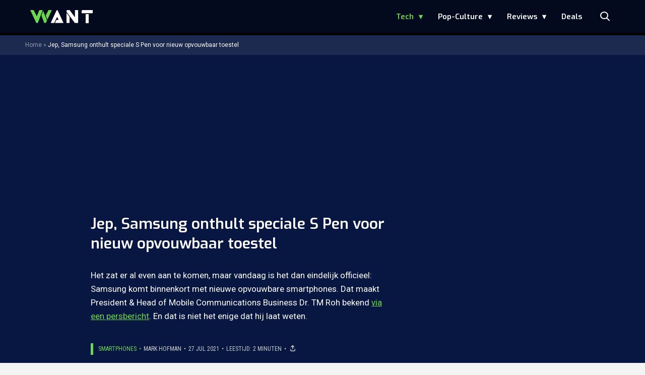

--- FILE ---
content_type: text/html; charset=UTF-8
request_url: https://www.want.nl/samsung-s-pen-opvouwbare-smartphones/
body_size: 25398
content:
<!doctype html>
<html lang="nl-NL" class="no-js">
    <head>
      <meta charset="utf-8">
      <meta http-equiv="X-UA-Compatible" content="IE=edge">
      <meta name="viewport" content="width=device-width, initial-scale=1">
        <script type="text/javascript">window.gdprAppliesGlobally=true;
(function(){function n(){if(!window.frames.__cmpLocator){if(document.body&&document.body.firstChild){var e=document.body;var t=document.createElement("iframe");t.style.display="none";t.name="__cmpLocator";t.title="cmpLocator";e.insertBefore(t,e.firstChild)}else{setTimeout(n,5)}}}function e(e,t,n){if(typeof n!=="function"){return}
if(!window.__cmpBuffer){window.__cmpBuffer=[]}if(e==="ping"){n({gdprAppliesGlobally:window.gdprAppliesGlobally,cmpLoaded:false},true)}else{window.__cmpBuffer.push({command:e,parameter:t,callback:n})}}e.stub=true;function t(r){if(!window.__cmp||window.__cmp.stub!==true){return}if(!r.data){return}var a=typeof r.data==="string";var e;try{e=a?JSON.parse(r.data):r.data}catch(t){return}if(e.__cmpCall){var o=e.__cmpCall;window.__cmp(o.command,o.parameter,function(e,t){var n={__cmpReturn:{returnValue:e,success:t,callId:o.callId}};r.source.postMessage(a?JSON.stringify(n):n,"*")})}}if(typeof window.__cmp!=="function"){window.__cmp=e;if(window.addEventListener){window.addEventListener("message",t,false)}else{window.attachEvent("onmessage",t)}}n()})();(function(e){var t=document.createElement("script");t.id="spcloader";t.type="text/javascript";t.async=true;t.src="https://sdk.privacy-center.org/"+e+"/loader.js?target="+document.location.hostname;t.charset="utf-8";var n=document.getElementsByTagName("script")[0];
n.parentNode.insertBefore(t,n)})("11ef8ac9-6270-4d5e-8b99-8d6a5bd60059");console.log('Didomi cookiewall');

window.didomiOnReady = window.didomiOnReady || [];
window.didomiOnReady.push(function (Didomi) {
    window.tc_vars = {
      // Add Didomi variables
      didomiGDPRApplies: window.didomiState.didomiGDPRApplies,
      didomiIABConsent: window.didomiState.didomiIABConsent,
      didomiVendorsConsent: window.didomiState.didomiVendorsConsent,
      didomiVendorsConsentUnknown: window.didomiState.didomiVendorsConsentUnknown,
      didomiVendorsConsentDenied: window.didomiState.didomiVendorsConsentDenied,
      didomiPurposesConsent: window.didomiState.didomiPurposesConsent,
      didomiPurposesConsentUnknown: window.didomiState.didomiPurposesConsentUnknown,
      didomiPurposesConsentDenied: window.didomiState.didomiPurposesConsentDenied,
      didomiExperimentId: window.didomiState.didomiExperimentId,
      didomiExperimentUserGroup: window.didomiState.didomiExperimentUserGroup,
    };
    if(tc_vars.didomiPurposesConsent != ''){
        console.log( 'cookiewall consent = true');
        consentLevel = 3;
        loadAllScripts();
      } else {
        console.log( 'cookiewall consent = false');
        consentLevel = 0;
        loadAllScripts();
      }
});

window.didomiEventListeners = window.didomiEventListeners || [];
  window.didomiEventListeners.push({
    event: 'notice.clickagree',
    listener: function () {
      console.log('clicked agree');
      consentLevel =3;
      loadAllScripts();
      return false;
    }
  });
  window.didomiEventListeners.push({
    event: 'preferences.clickagreetoall',
    listener: function () {
        console.log('clicked agree');
        consentLevel =3;
        loadAllScripts();
        return false;
    }
  });
  window.didomiEventListeners.push({
    event: 'preferences.clicksavechoices',
    listener: function () {
        console.log('clicked agree');
        consentLevel = 3;
        loadAllScripts();
        return false;
    }
  });

function loadAllScripts(){
  console.log('start loading all scripts 2.19');
  console.log(tc_vars.didomiPurposesConsentDenied);
  var deniedConsent = tc_vars.didomiPurposesConsentDenied;
  
  if(deniedConsent.indexOf('cookies') == -1) {
    //SETTING VARIABLES
    var wpk_tags = dataLayer[0].Tags;
    if (wpk_tags != undefined) {
      var wpk_tags_array = wpk_tags.split(',');
    } else {
      var wpk_tags_array = [];
    }

    var sales_keywords = dataLayer[0].sales_keywords;
    if(sales_keywords == undefined){
        sales_keywords= '';
    } else {
      sales_keywords = sales_keywords.replace(/_/g, '');
      sales_keywords = sales_keywords.replace(/&/g, '_');
      sales_keywords = sales_keywords.replace(/&amp;/g, '_');
    }

    if (typeof dataLayer[0].Site !== 'undefined') {
      var site_name = dataLayer[0].Site.toLowerCase();
    } else {
      var site_name = '';
    }

    site_name = site_name.split(".");

    //SETTING VARIABLES
    var script = document.createElement("script");
    script.src = "https://shared.mediahuis.be/cxense/cxense.want.min.js";
    script.type = "didomi/javascript";
    script.setAttribute('data-vendor','iab:412');

    console.log('ads: '+deniedConsent.indexOf('create_ads_profile'));
    console.log('content: '+deniedConsent.indexOf('select_personalized_content'));

    if(deniedConsent.indexOf('create_ads_profile') < 0  && deniedConsent.indexOf('select_personalized_content') < 0){
      document.head.appendChild(script);
      console.log('load cxense!!!');
    } else {
      console.log('NOT load cxense!!');
    }
    if (dataLayer[0].show_banners == 1) {
      console.log('trigger fillSlots from cookiewall');
      // setTimeout(function(){ fillSlots(); }, 100);
      fillSlots();
    }
    if(deniedConsent.indexOf('social_media') < 0){
      var y = document.getElementsByClassName("social-media-no-consent-box");
      var i;
      for (i = 0; i < y.length; i++) {
        y[i].style.display = "none";
      }
      var x_fb_post = document.getElementsByClassName("fb-post-no-consent");
      while(x_fb_post.length > 0) {
        x_fb_post[0].className = "fb-post";
      }
      var x_fb_video = document.getElementsByClassName("fb-video-no-consent");
      var i;
      while(x_fb_video.length > 0) {
        x_fb_video[0].className = "fb-video";
      }
      var x_twitter = document.getElementsByClassName("twitter-tweet-no-consent");
      while(x_twitter.length > 0) {
        x_twitter[0].className = "twitter-tweet";
      }
      var xi = document.getElementsByClassName("instagram-media-no-consent");
      while(xi.length > 0) {
        xi[0].className = "instagram-media";
      }
      var script = document.createElement("script");
      script.src = "https://platform.twitter.com/widgets.js";
      document.head.appendChild(script);

      var script = document.createElement("script");
      script.src = "https://www.instagram.com/embed.js";
      document.head.appendChild(script);

      var script = document.createElement("script");
      script.innerHTML = "window.instgrm.Embeds.process();";
      document.head.appendChild(script);

      var script = document.createElement("script");
      script.src = "https://connect.facebook.net/nl_NL/sdk.js#xfbml=1&amp;version=v8.0";

      var facebookDiv = document.createElement('script');
          facebookDiv.innerHTML =`window.fbAsyncInit = function() {FB.init({ xfbml      : true, version    : 'v5.0' });}; `;
          document.head.appendChild(facebookDiv);

      var my_awesome_script = document.createElement('script');
          my_awesome_script.setAttribute('src','https://connect.facebook.net/en_US/sdk.js');
          my_awesome_script.async = 'true';
          my_awesome_script.defer = 'true';
          document.head.appendChild(my_awesome_script);
    }
  } else {
    if (dataLayer[0].show_banners == 1) {
      console.log('trigger fillSlots from cookiewall when cookies denied');
      // setTimeout(function(){ fillSlots(); }, 100);
      fillSlots();
    }
  }
}

if (navigator.userAgent.toLowerCase().indexOf('cxensebot') != -1) {
  loadAllScripts();
}
</script>

     <link rel="preconnect" href="https://fonts.gstatic.com" crossorigin>
  <link rel="manifest" href="/wp-json/app/manifest">
  <link rel="preload" href="https://www.want.nl/wp-content/themes/fw3-want/fonts/wpk.ttf?6dnb4w" as="font" crossorigin="anonymous">
  <link rel="license" href="https://www.mediahuis.nl/algemene-voorwaarden/gebruikersvoorwaarden-uitgaven/general-terms-of-use-for-mediahuis-publications/">
  <meta name="dcterms.rights" content="Mediahuis Nederland B.V." />
      <meta name="theme-color" content="#040a1c">
        <script>
    document.documentElement.className=document.documentElement.className.replace(/\bno-js\b/,"js");var window_width=Math.max(document.documentElement.clientWidth,window.innerWidth||0),isApple=/ipad|iphone|ipod/i.test(navigator.userAgent.toLowerCase()),isIphone=/iphone/i.test(navigator.userAgent.toLowerCase()),isAndroid=/android/i.test(navigator.userAgent.toLowerCase()),isMsie=/msie|windows/i.test(navigator.userAgent.toLowerCase()),isEdge=/edge/i.test(navigator.userAgent.toLowerCase());if(isApple)document.documentElement.className+=" apple",isIphone&&(document.documentElement.className+=" iphone");else if(isAndroid)document.documentElement.className+=" android";else if(isEdge)document.documentElement.className+=" edge";else if(isMsie){document.documentElement.className+=" msie";var isTen=/msie\ 10.0/i.test(navigator.userAgent.toLowerCase());isTen&&(document.documentElement.className+=" msie10");var isChrome=/chrome/i.test(navigator.userAgent.toLowerCase());isChrome&&(document.documentElement.className+=" mschrome");var isOld=/msie\ 9.0/i.test(navigator.userAgent.toLowerCase());isOld&&(document.documentElement.className+=" msieold");var isTooOld=/msie 8.0|msie 7.0|msie 6.0/i.test(navigator.userAgent.toLowerCase());isTooOld&&(document.documentElement.className+=" noooooo")}
  </script>

  <meta name='robots' content='index, follow, max-image-preview:large, max-snippet:-1, max-video-preview:-1' />
	<style>img:is([sizes="auto" i], [sizes^="auto," i]) { contain-intrinsic-size: 3000px 1500px }</style>
	
	<!-- This site is optimized with the Yoast SEO Premium plugin v23.2 (Yoast SEO v23.2) - https://yoast.com/wordpress/plugins/seo/ -->
	<title>Jep, Samsung onthult speciale S Pen voor nieuw opvouwbaar toestel</title>
	<meta name="description" content="Samsung maakt vandaag via een persbericht bekend dat het op 11 augustus met een speciale S Pen komt voor zijn opvouwbare smartphones." />
	<link rel="canonical" href="https://www.want.nl/samsung-s-pen-opvouwbare-smartphones/" />
	<meta property="og:locale" content="nl_NL" />
	<meta property="og:type" content="article" />
	<meta property="og:title" content="Jep, Samsung onthult speciale S Pen voor nieuw opvouwbaar toestel" />
	<meta property="og:description" content="Samsung maakt vandaag via een persbericht bekend dat het op 11 augustus met een speciale S Pen komt voor zijn opvouwbare smartphones." />
	<meta property="og:url" content="https://www.want.nl/samsung-s-pen-opvouwbare-smartphones/" />
	<meta property="og:site_name" content="WANT" />
	<meta property="article:published_time" content="2021-07-27T07:34:37+00:00" />
	<meta property="article:modified_time" content="2021-08-02T08:29:45+00:00" />
	<meta property="og:image" content="https://www.want.nl/wp-content/uploads/2021/07/2021-2H-Unpacked-Invitation.jpeg" />
	<meta property="og:image:width" content="1200" />
	<meta property="og:image:height" content="675" />
	<meta property="og:image:type" content="image/jpeg" />
	<meta name="author" content="Mark Hofman" />
	<meta name="twitter:card" content="summary_large_image" />
	<meta name="twitter:creator" content="@https://twitter.com/mrkhfmn" />
	<meta name="twitter:label1" content="Geschreven door" />
	<meta name="twitter:data1" content="Mark Hofman" />
	<meta name="twitter:label2" content="Geschatte leestijd" />
	<meta name="twitter:data2" content="3 minuten" />
	<script type="application/ld+json" class="yoast-schema-graph">{"@context":"https://schema.org","@graph":[{"@type":"Article","@id":"https://www.want.nl/samsung-s-pen-opvouwbare-smartphones/#article","isPartOf":{"@id":"https://www.want.nl/samsung-s-pen-opvouwbare-smartphones/"},"author":{"name":"Mark Hofman","@id":"https://www.want.nl/#/schema/person/b5926ab0649b1bcd70d4420980db26cc"},"headline":"Jep, Samsung onthult speciale S Pen voor nieuw opvouwbaar toestel","datePublished":"2021-07-27T07:34:37+00:00","dateModified":"2021-08-02T08:29:45+00:00","mainEntityOfPage":{"@id":"https://www.want.nl/samsung-s-pen-opvouwbare-smartphones/"},"wordCount":435,"publisher":{"@id":"https://www.want.nl/#organization"},"image":{"@id":"https://www.want.nl/samsung-s-pen-opvouwbare-smartphones/#primaryimage"},"thumbnailUrl":"https://www.want.nl/wp-content/uploads/2021/07/2021-2H-Unpacked-Invitation.jpeg","keywords":["Samsung","Samsung Galaxy Unpacked 2021","smartphones"],"articleSection":["Smartphones","Tech"],"inLanguage":"nl-NL","copyrightYear":"2021","copyrightHolder":{"@id":"https://www.want.nl/#organization"}},{"@type":"WebPage","@id":"https://www.want.nl/samsung-s-pen-opvouwbare-smartphones/","url":"https://www.want.nl/samsung-s-pen-opvouwbare-smartphones/","name":"Jep, Samsung onthult speciale S Pen voor nieuw opvouwbaar toestel","isPartOf":{"@id":"https://www.want.nl/#website"},"primaryImageOfPage":{"@id":"https://www.want.nl/samsung-s-pen-opvouwbare-smartphones/#primaryimage"},"image":{"@id":"https://www.want.nl/samsung-s-pen-opvouwbare-smartphones/#primaryimage"},"thumbnailUrl":"https://www.want.nl/wp-content/uploads/2021/07/2021-2H-Unpacked-Invitation.jpeg","datePublished":"2021-07-27T07:34:37+00:00","dateModified":"2021-08-02T08:29:45+00:00","description":"Samsung maakt vandaag via een persbericht bekend dat het op 11 augustus met een speciale S Pen komt voor zijn opvouwbare smartphones.","breadcrumb":{"@id":"https://www.want.nl/samsung-s-pen-opvouwbare-smartphones/#breadcrumb"},"inLanguage":"nl-NL","potentialAction":[{"@type":"ReadAction","target":["https://www.want.nl/samsung-s-pen-opvouwbare-smartphones/"]}]},{"@type":"ImageObject","inLanguage":"nl-NL","@id":"https://www.want.nl/samsung-s-pen-opvouwbare-smartphones/#primaryimage","url":"https://www.want.nl/wp-content/uploads/2021/07/2021-2H-Unpacked-Invitation.jpeg","contentUrl":"https://www.want.nl/wp-content/uploads/2021/07/2021-2H-Unpacked-Invitation.jpeg","width":1200,"height":675,"caption":"Het evenement van dit jaar"},{"@type":"BreadcrumbList","@id":"https://www.want.nl/samsung-s-pen-opvouwbare-smartphones/#breadcrumb","itemListElement":[{"@type":"ListItem","position":1,"name":"Home","item":"https://www.want.nl/"},{"@type":"ListItem","position":2,"name":"Jep, Samsung onthult speciale S Pen voor nieuw opvouwbaar toestel"}]},{"@type":"WebSite","@id":"https://www.want.nl/#website","url":"https://www.want.nl/","name":"WANT","description":"Hét online lifestylemagazine over innovatie","publisher":{"@id":"https://www.want.nl/#organization"},"potentialAction":[{"@type":"SearchAction","target":{"@type":"EntryPoint","urlTemplate":"https://www.want.nl/?s={search_term_string}"},"query-input":"required name=search_term_string"}],"inLanguage":"nl-NL"},{"@type":"Organization","@id":"https://www.want.nl/#organization","name":"WANT","url":"https://www.want.nl/","logo":{"@type":"ImageObject","inLanguage":"nl-NL","@id":"https://www.want.nl/#/schema/logo/image/","url":"https://www.want.nl/wp-content/uploads/2023/12/2023-want-favicon-final-def-def-def-def.png","contentUrl":"https://www.want.nl/wp-content/uploads/2023/12/2023-want-favicon-final-def-def-def-def.png","width":512,"height":512,"caption":"WANT"},"image":{"@id":"https://www.want.nl/#/schema/logo/image/"}},{"@type":"Person","@id":"https://www.want.nl/#/schema/person/b5926ab0649b1bcd70d4420980db26cc","name":"Mark Hofman","image":{"@type":"ImageObject","inLanguage":"nl-NL","@id":"https://www.want.nl/#/schema/person/image/","url":"https://secure.gravatar.com/avatar/f910da4895abf9ba6417525f5bd4b032d03e9af90d4ddf7ee82d165a4b934b69?s=96&d=mm&r=g","contentUrl":"https://secure.gravatar.com/avatar/f910da4895abf9ba6417525f5bd4b032d03e9af90d4ddf7ee82d165a4b934b69?s=96&d=mm&r=g","caption":"Mark Hofman"},"description":"Sinds 2018 wandelt Mark al met een WANT-vlag rond in de Nederlandse technologiewereld. Enthousiast over smartphones, gek op games en helemaal leip van elektrische voertuigen. Sinds 2022 is hij de oppernerd en dat vertelt hij maar al te graag op kringverjaardagen. Iemand een augurk met een vlag?","sameAs":["https://plus.google.com/100648572923128851753","http://www.instagram.com/mrkhfmn","https://www.linkedin.com/in/mark-hofman-66a773a6/","https://x.com/https://twitter.com/mrkhfmn"],"url":"https://www.want.nl/author/m-hofmanwayneparkerkent-com/"}]}</script>
	<!-- / Yoast SEO Premium plugin. -->


<link rel='dns-prefetch' href='//cdn.kaching.eu.com' />
<link rel='dns-prefetch' href='//www.dwin2.com' />
<link rel='dns-prefetch' href='//ajax.googleapis.com' />
<link rel='dns-prefetch' href='//fonts.googleapis.com' />
        <script>
          dataLayer = [{
          'show_banners': 1,
          'Author':'MarkHofman',
          'Pubdate':'2021/07/27',
          'Categories': 'Smartphones,Tech',
          'Tags':'samsung,samsung-galaxy-unpacked-2021,smartphones',
          'Site':'WANT',
          'Type':'post',
          'Socialshares':0,
          'Words':425,
          'PostID':439216,
          'sales_keywords': 'Innovation & Technology',
          'cs_fpid': '0'

          }];
        </script>

        <meta name="cXenseParse:mhu-article_author" content="MarkHofman" />
        <meta name="cXenseParse:mhu-article_ispaidcontent" content="false" />
                          <meta name="cXenseParse:mhu-article_tag" content="samsung" />
                  <meta name="cXenseParse:mhu-article_tag" content="samsung-galaxy-unpacked-2021" />
                  <meta name="cXenseParse:mhu-article_tag" content="smartphones" />
                <meta name="cXenseParse:Taxonomy" content="Smartphones/Tech" />


    <style id='classic-theme-styles-inline-css' type='text/css'>
/*! This file is auto-generated */
.wp-block-button__link{color:#fff;background-color:#32373c;border-radius:9999px;box-shadow:none;text-decoration:none;padding:calc(.667em + 2px) calc(1.333em + 2px);font-size:1.125em}.wp-block-file__button{background:#32373c;color:#fff;text-decoration:none}
</style>
<link rel='stylesheet' id='wpcomvip-governance-css' href='https://www.want.nl/wp-content/plugins/vip-governance/css/vip-governance.css?ver=1.0.6' type='text/css' media='all' />
<style id='global-styles-inline-css' type='text/css'>
:root{--wp--preset--aspect-ratio--square: 1;--wp--preset--aspect-ratio--4-3: 4/3;--wp--preset--aspect-ratio--3-4: 3/4;--wp--preset--aspect-ratio--3-2: 3/2;--wp--preset--aspect-ratio--2-3: 2/3;--wp--preset--aspect-ratio--16-9: 16/9;--wp--preset--aspect-ratio--9-16: 9/16;--wp--preset--color--black: #000000;--wp--preset--color--cyan-bluish-gray: #abb8c3;--wp--preset--color--white: #ffffff;--wp--preset--color--pale-pink: #f78da7;--wp--preset--color--vivid-red: #cf2e2e;--wp--preset--color--luminous-vivid-orange: #ff6900;--wp--preset--color--luminous-vivid-amber: #fcb900;--wp--preset--color--light-green-cyan: #7bdcb5;--wp--preset--color--vivid-green-cyan: #00d084;--wp--preset--color--pale-cyan-blue: #8ed1fc;--wp--preset--color--vivid-cyan-blue: #0693e3;--wp--preset--color--vivid-purple: #9b51e0;--wp--preset--gradient--vivid-cyan-blue-to-vivid-purple: linear-gradient(135deg,rgba(6,147,227,1) 0%,rgb(155,81,224) 100%);--wp--preset--gradient--light-green-cyan-to-vivid-green-cyan: linear-gradient(135deg,rgb(122,220,180) 0%,rgb(0,208,130) 100%);--wp--preset--gradient--luminous-vivid-amber-to-luminous-vivid-orange: linear-gradient(135deg,rgba(252,185,0,1) 0%,rgba(255,105,0,1) 100%);--wp--preset--gradient--luminous-vivid-orange-to-vivid-red: linear-gradient(135deg,rgba(255,105,0,1) 0%,rgb(207,46,46) 100%);--wp--preset--gradient--very-light-gray-to-cyan-bluish-gray: linear-gradient(135deg,rgb(238,238,238) 0%,rgb(169,184,195) 100%);--wp--preset--gradient--cool-to-warm-spectrum: linear-gradient(135deg,rgb(74,234,220) 0%,rgb(151,120,209) 20%,rgb(207,42,186) 40%,rgb(238,44,130) 60%,rgb(251,105,98) 80%,rgb(254,248,76) 100%);--wp--preset--gradient--blush-light-purple: linear-gradient(135deg,rgb(255,206,236) 0%,rgb(152,150,240) 100%);--wp--preset--gradient--blush-bordeaux: linear-gradient(135deg,rgb(254,205,165) 0%,rgb(254,45,45) 50%,rgb(107,0,62) 100%);--wp--preset--gradient--luminous-dusk: linear-gradient(135deg,rgb(255,203,112) 0%,rgb(199,81,192) 50%,rgb(65,88,208) 100%);--wp--preset--gradient--pale-ocean: linear-gradient(135deg,rgb(255,245,203) 0%,rgb(182,227,212) 50%,rgb(51,167,181) 100%);--wp--preset--gradient--electric-grass: linear-gradient(135deg,rgb(202,248,128) 0%,rgb(113,206,126) 100%);--wp--preset--gradient--midnight: linear-gradient(135deg,rgb(2,3,129) 0%,rgb(40,116,252) 100%);--wp--preset--font-size--small: 13px;--wp--preset--font-size--medium: 20px;--wp--preset--font-size--large: 36px;--wp--preset--font-size--x-large: 42px;--wp--preset--spacing--20: 0.44rem;--wp--preset--spacing--30: 0.67rem;--wp--preset--spacing--40: 1rem;--wp--preset--spacing--50: 1.5rem;--wp--preset--spacing--60: 2.25rem;--wp--preset--spacing--70: 3.38rem;--wp--preset--spacing--80: 5.06rem;--wp--preset--shadow--natural: 6px 6px 9px rgba(0, 0, 0, 0.2);--wp--preset--shadow--deep: 12px 12px 50px rgba(0, 0, 0, 0.4);--wp--preset--shadow--sharp: 6px 6px 0px rgba(0, 0, 0, 0.2);--wp--preset--shadow--outlined: 6px 6px 0px -3px rgba(255, 255, 255, 1), 6px 6px rgba(0, 0, 0, 1);--wp--preset--shadow--crisp: 6px 6px 0px rgba(0, 0, 0, 1);}:where(.is-layout-flex){gap: 0.5em;}:where(.is-layout-grid){gap: 0.5em;}body .is-layout-flex{display: flex;}.is-layout-flex{flex-wrap: wrap;align-items: center;}.is-layout-flex > :is(*, div){margin: 0;}body .is-layout-grid{display: grid;}.is-layout-grid > :is(*, div){margin: 0;}:where(.wp-block-columns.is-layout-flex){gap: 2em;}:where(.wp-block-columns.is-layout-grid){gap: 2em;}:where(.wp-block-post-template.is-layout-flex){gap: 1.25em;}:where(.wp-block-post-template.is-layout-grid){gap: 1.25em;}.has-black-color{color: var(--wp--preset--color--black) !important;}.has-cyan-bluish-gray-color{color: var(--wp--preset--color--cyan-bluish-gray) !important;}.has-white-color{color: var(--wp--preset--color--white) !important;}.has-pale-pink-color{color: var(--wp--preset--color--pale-pink) !important;}.has-vivid-red-color{color: var(--wp--preset--color--vivid-red) !important;}.has-luminous-vivid-orange-color{color: var(--wp--preset--color--luminous-vivid-orange) !important;}.has-luminous-vivid-amber-color{color: var(--wp--preset--color--luminous-vivid-amber) !important;}.has-light-green-cyan-color{color: var(--wp--preset--color--light-green-cyan) !important;}.has-vivid-green-cyan-color{color: var(--wp--preset--color--vivid-green-cyan) !important;}.has-pale-cyan-blue-color{color: var(--wp--preset--color--pale-cyan-blue) !important;}.has-vivid-cyan-blue-color{color: var(--wp--preset--color--vivid-cyan-blue) !important;}.has-vivid-purple-color{color: var(--wp--preset--color--vivid-purple) !important;}.has-black-background-color{background-color: var(--wp--preset--color--black) !important;}.has-cyan-bluish-gray-background-color{background-color: var(--wp--preset--color--cyan-bluish-gray) !important;}.has-white-background-color{background-color: var(--wp--preset--color--white) !important;}.has-pale-pink-background-color{background-color: var(--wp--preset--color--pale-pink) !important;}.has-vivid-red-background-color{background-color: var(--wp--preset--color--vivid-red) !important;}.has-luminous-vivid-orange-background-color{background-color: var(--wp--preset--color--luminous-vivid-orange) !important;}.has-luminous-vivid-amber-background-color{background-color: var(--wp--preset--color--luminous-vivid-amber) !important;}.has-light-green-cyan-background-color{background-color: var(--wp--preset--color--light-green-cyan) !important;}.has-vivid-green-cyan-background-color{background-color: var(--wp--preset--color--vivid-green-cyan) !important;}.has-pale-cyan-blue-background-color{background-color: var(--wp--preset--color--pale-cyan-blue) !important;}.has-vivid-cyan-blue-background-color{background-color: var(--wp--preset--color--vivid-cyan-blue) !important;}.has-vivid-purple-background-color{background-color: var(--wp--preset--color--vivid-purple) !important;}.has-black-border-color{border-color: var(--wp--preset--color--black) !important;}.has-cyan-bluish-gray-border-color{border-color: var(--wp--preset--color--cyan-bluish-gray) !important;}.has-white-border-color{border-color: var(--wp--preset--color--white) !important;}.has-pale-pink-border-color{border-color: var(--wp--preset--color--pale-pink) !important;}.has-vivid-red-border-color{border-color: var(--wp--preset--color--vivid-red) !important;}.has-luminous-vivid-orange-border-color{border-color: var(--wp--preset--color--luminous-vivid-orange) !important;}.has-luminous-vivid-amber-border-color{border-color: var(--wp--preset--color--luminous-vivid-amber) !important;}.has-light-green-cyan-border-color{border-color: var(--wp--preset--color--light-green-cyan) !important;}.has-vivid-green-cyan-border-color{border-color: var(--wp--preset--color--vivid-green-cyan) !important;}.has-pale-cyan-blue-border-color{border-color: var(--wp--preset--color--pale-cyan-blue) !important;}.has-vivid-cyan-blue-border-color{border-color: var(--wp--preset--color--vivid-cyan-blue) !important;}.has-vivid-purple-border-color{border-color: var(--wp--preset--color--vivid-purple) !important;}.has-vivid-cyan-blue-to-vivid-purple-gradient-background{background: var(--wp--preset--gradient--vivid-cyan-blue-to-vivid-purple) !important;}.has-light-green-cyan-to-vivid-green-cyan-gradient-background{background: var(--wp--preset--gradient--light-green-cyan-to-vivid-green-cyan) !important;}.has-luminous-vivid-amber-to-luminous-vivid-orange-gradient-background{background: var(--wp--preset--gradient--luminous-vivid-amber-to-luminous-vivid-orange) !important;}.has-luminous-vivid-orange-to-vivid-red-gradient-background{background: var(--wp--preset--gradient--luminous-vivid-orange-to-vivid-red) !important;}.has-very-light-gray-to-cyan-bluish-gray-gradient-background{background: var(--wp--preset--gradient--very-light-gray-to-cyan-bluish-gray) !important;}.has-cool-to-warm-spectrum-gradient-background{background: var(--wp--preset--gradient--cool-to-warm-spectrum) !important;}.has-blush-light-purple-gradient-background{background: var(--wp--preset--gradient--blush-light-purple) !important;}.has-blush-bordeaux-gradient-background{background: var(--wp--preset--gradient--blush-bordeaux) !important;}.has-luminous-dusk-gradient-background{background: var(--wp--preset--gradient--luminous-dusk) !important;}.has-pale-ocean-gradient-background{background: var(--wp--preset--gradient--pale-ocean) !important;}.has-electric-grass-gradient-background{background: var(--wp--preset--gradient--electric-grass) !important;}.has-midnight-gradient-background{background: var(--wp--preset--gradient--midnight) !important;}.has-small-font-size{font-size: var(--wp--preset--font-size--small) !important;}.has-medium-font-size{font-size: var(--wp--preset--font-size--medium) !important;}.has-large-font-size{font-size: var(--wp--preset--font-size--large) !important;}.has-x-large-font-size{font-size: var(--wp--preset--font-size--x-large) !important;}
:where(.wp-block-post-template.is-layout-flex){gap: 1.25em;}:where(.wp-block-post-template.is-layout-grid){gap: 1.25em;}
:where(.wp-block-columns.is-layout-flex){gap: 2em;}:where(.wp-block-columns.is-layout-grid){gap: 2em;}
:root :where(.wp-block-pullquote){font-size: 1.5em;line-height: 1.6;}
</style>
<link rel='stylesheet' id='plugin-styles-css' href='https://www.want.nl/wp-content/plugins/mediahuis-advertisement/css/main.css?ver=1.0.5.3' type='text/css' media='all' />
<link rel='stylesheet' id='fw3-styles-css' href='https://www.want.nl/wp-content/themes/fw3-want/css/want.css?ver=3.5.11-90-g2f4de72' type='text/css' media='all' />
<link rel='stylesheet' id='google-fonts-css' href='https://fonts.googleapis.com/css?family=Exo:200,400i,600|Roboto+Condensed:400,400i|Roboto:400,400i,700,700i' type='text/css' media='all' />
<link rel='stylesheet' id='simple-pwa-css-css' href='https://www.want.nl/wp-content/plugins/Mediahuis-simplePwa/assets/css/simple-pwa.css?ver=1766463260' type='text/css' media='all' />
<script type="text/javascript" src="https://cdn.kaching.eu.com/latest/want/kaching.js" id="kaching-script-js"></script>
<script type="text/javascript" src="https://cdn.kaching.eu.com/latest/want/dmp.js" id="kachingdmp-script-js"></script>
<script type="text/javascript" src="https://www.want.nl/wp-content/plugins/wpo365-login/apps/dist/pintra-redirect.js?ver=37.2" id="pintraredirectjs-js" async></script>
<link rel="alternate" title="oEmbed (JSON)" type="application/json+oembed" href="https://www.want.nl/wp-json/oembed/1.0/embed?url=https%3A%2F%2Fwww.want.nl%2Fsamsung-s-pen-opvouwbare-smartphones%2F" />
<link rel="alternate" title="oEmbed (XML)" type="text/xml+oembed" href="https://www.want.nl/wp-json/oembed/1.0/embed?url=https%3A%2F%2Fwww.want.nl%2Fsamsung-s-pen-opvouwbare-smartphones%2F&#038;format=xml" />
    <style></style>
      <script src="https://cdn.onesignal.com/sdks/web/v16/OneSignalSDK.page.js" defer></script>
  <script>
          window.OneSignalDeferred = window.OneSignalDeferred || [];
          OneSignalDeferred.push(async function(OneSignal) {
            await OneSignal.init({
              appId: "ad4fe483-6619-4254-af88-20094f0b220a",
              serviceWorkerOverrideForTypical: true,
              path: "https://www.want.nl/wp-content/plugins/onesignal-free-web-push-notifications/sdk_files/",
              serviceWorkerParam: { scope: "/wp-content/plugins/onesignal-free-web-push-notifications/sdk_files/push/onesignal/" },
              serviceWorkerPath: "OneSignalSDKWorker.js",
            });
          });

          // Unregister the legacy OneSignal service worker to prevent scope conflicts
          navigator.serviceWorker.getRegistrations().then((registrations) => {
            // Iterate through all registered service workers
            registrations.forEach((registration) => {
              // Check the script URL to identify the specific service worker
              if (registration.active && registration.active.scriptURL.includes('OneSignalSDKWorker.js.php')) {
                // Unregister the service worker
                registration.unregister().then((success) => {
                  if (success) {
                    console.log('OneSignalSW: Successfully unregistered:', registration.active.scriptURL);
                  } else {
                    console.log('OneSignalSW: Failed to unregister:', registration.active.scriptURL);
                  }
                });
              }
            });
          }).catch((error) => {
            console.error('Error fetching service worker registrations:', error);
          });
        </script>
<!-- Simple PWA Plugin Active -->
<meta name="theme-color" content="#2196F3">
<meta name="mobile-web-app-capable" content="yes">
<meta name="apple-mobile-web-app-capable" content="yes">
<meta name="apple-mobile-web-app-status-bar-style" content="default">
<meta name="apple-mobile-web-app-title" content="WANT">
<link rel="manifest" href="https://www.want.nl/?simple_pwa_manifest=1">
<link rel="apple-touch-icon" sizes="512x512" href="https://www.want.nl/wp-content/uploads/2023/12/cropped-2023-want-favicon-final-def-def-def-def.png">
<link rel="apple-touch-icon" sizes="192x192" href="https://www.want.nl/wp-content/uploads/2025/12/want192.png">
<link rel="apple-touch-icon" sizes="32x32" href="https://www.want.nl/wp-content/uploads/2023/12/cropped-2023-want-favicon-final-def-def-def-def-32x32.png">
<link rel="apple-touch-icon" sizes="180x180" href="https://www.want.nl/wp-content/uploads/2023/12/cropped-2023-want-favicon-final-def-def-def-def-180x180.png">
<link rel="apple-touch-icon" sizes="192x192" href="https://www.want.nl/wp-content/uploads/2023/12/cropped-2023-want-favicon-final-def-def-def-def-192x192.png">
<link rel="apple-touch-icon" sizes="270x270" href="https://www.want.nl/wp-content/uploads/2023/12/cropped-2023-want-favicon-final-def-def-def-def-270x270.png">
<link rel="apple-touch-icon" sizes="512x512" href="https://www.want.nl/wp-content/uploads/2023/12/cropped-2023-want-favicon-final-def-def-def-def.png">
<link rel="icon" href="https://www.want.nl/wp-content/uploads/2023/12/cropped-2023-want-favicon-final-def-def-def-def-32x32.png" sizes="32x32" />
<link rel="icon" href="https://www.want.nl/wp-content/uploads/2023/12/cropped-2023-want-favicon-final-def-def-def-def-192x192.png" sizes="192x192" />
<link rel="apple-touch-icon" href="https://www.want.nl/wp-content/uploads/2023/12/cropped-2023-want-favicon-final-def-def-def-def-180x180.png" />
<meta name="msapplication-TileImage" content="https://www.want.nl/wp-content/uploads/2023/12/cropped-2023-want-favicon-final-def-def-def-def-270x270.png" />
		<style type="text/css" id="wp-custom-css">
			.mha_container--inline {
    width: 100%;
}

@media only screen and (max-width:767px) {
.single .ad.ad-top_banner {
	margin: 0 auto;
}
}


.yoast-table-of-contents ul {
  padding: 2rem;
  background-color: #f7f7f7;
}
.yoast-table-of-contents ul li, .yoast-table-of-contents ul li ul {
  padding: 0;
	margin-top: 0;
}
.yoast-table-of-contents ul li::marker {
	color: #000;
}

.frame-block__container {
	padding: 2.5rem;
}
.frame-block__container--emoji {
  padding-left: 7.5rem;
}

.wp-block-preformatted {
    box-sizing: border-box;
    white-space: pre-wrap;
}

.wp-block-code {
	box-sizing: border-box;

	code {
		display: block;
		font-family: inherit;
		overflow-wrap: break-word;
		white-space: pre-wrap;
		/*!rtl:begin:ignore*/
		direction: ltr;
		text-align: initial;
		/*!rtl:end:ignore*/
	}
}		</style>
		        



    

        <script>
            const kaching = new KaChing();
            var site_name = 'Want';

                        var is_fixed = '';
            // console.log('is fixed: ', is_fixed);
            
            console.log('ignore fill slots');
            document.addEventListener("DOMContentLoaded", function(event) {
                console.log('DOM loaded...');
                // console.log(document.querySelector('.article__content').offsetHeight);
                if (dataLayer[0].show_banners == 1) { 
                    // fillSlots();
                    // setTimeout(function(){ fillSlots(); }, 800);
                }
            });
            

            function fillSlots() {
                console.log('Fill slots called..');
                $premium_article = false;
                $premium_ad_settings = "no_ads";
                                    $premium_article = '';
                
                
                var sales_keywords = dataLayer[0].sales_keywords;
                if (sales_keywords != undefined) {
                    sales_keywords = sales_keywords.replace(/_/g, '');
                    sales_keywords = sales_keywords.replace(/&/g, '_');
                    sales_keywords = sales_keywords.replace(/&amp;/g, '_');
                    var sales_keywords_array = sales_keywords.split(',');
                } else {
                    var sales_keywords_array = [];
                }

                var tags = dataLayer[0].Tags;
                if (tags != undefined) {
                    tags = tags.replace(/_/g, '');
                    tags = tags.replace(/&/g, '_');
                    tags = tags.replace(/&amp;/g, '_');
                    var tags_array = tags.split(',');
                } else {
                    var tags_array = [];
                }

                // t1 - Top banner
                if (document.getElementById('ad_leaderboard-t1')) {
                    //if (window_width > 768) {
                    kaching.defineSlot(
                        'leaderboard',
                        't1', {
                        isLazy: true,
                        }
                    );
                    //}
                }
            
                // // Elastic native
                if (document.getElementById('ad_elasticnative-1')) {
                    kaching.defineSlot(
                        'elasticnative',
                        '1', {
                        isLazy: true,
                        }
                    );
                }

                // Inpage banners 
                var inpageBanners = document.querySelectorAll(".ad--inpageleaderboard");
                var i_page;
                var inpageSpot= [];
                
                for (i_page = 0; i_page < inpageBanners.length; i_page++) {
                    inpageSpot[i_page] = 'wpk_inline_' + i_page;
                    realcount_page = i_page + 2;
                    kaching.defineSlot(
                        'leaderboard',
                        'b'+realcount_page, {
                        isLazy: true,
                        }
                    );
                }

                // Inline banners
                var inlineBanners = document.querySelectorAll(".ad-inline_banner");
                var i;
                var inlineSpot= [];
                
                for (i = 0; i < inlineBanners.length; i++) {
                    inlineSpot[i] = 'ad_leaderboardrectangle-' + i;
                    realcount = i + 1;
                    
                    // // AD ADS WITH KACHING
                    kaching.defineSlot(
                        'leaderboardrectangle',
                        'b'+realcount, {
                        isLazy: true,
                        }
                    );
                }


                // Sidebar banners
                if(!$premium_ad_settings || !$premium_article) { 
                    var aside_h;
                    if (document.querySelector('.aside-wrap')) {
                        // aside_h = document.querySelector('.aside-wrap').offsetHeight + (inlineBanners.length * 90); 
                        // aside_h = document.querySelector('.aside-wrap').offsetHeight;
                        aside_h = document.querySelector('.article__content').offsetHeight - 0;
                        // console.log('aside: ',aside_h);
                        console.log('aside-wrap: ', document.querySelector('.article__content').offsetHeight);
                    }
                    // echo "aside_h = document.querySelector('.aside-wrap').offsetHeight;";
                    var sidebar_density = '1000';
                    // console.log('sidebar density: ', sidebar_density);
                    if (sidebar_density < 1) {
                        sidebar_density = 1000;
                    }
                    var banner_count = Math.floor(aside_h / sidebar_density);  //was 1000 and before that 1200
                    var banner_container_height = Math.floor(100 / banner_count);
                    // console.log('b_count: ', banner_count);
                    var selection = document.querySelector('body .site-main') !== null;
                    if (selection) {
                        document.querySelector('body .site-main').style.overflow = 'unset';
                    }

                    var selection = document.querySelector('body .wrap') !== null;
                    if (selection) {
                        document.querySelector('body .wrap').style.overflow = 'unset';
                    }
                    var wpk_aside = document.querySelector('.aside .aside-wrap') !== null;
                    if (wpk_aside) {
                        document.querySelector('aside .aside-wrap').style.position = 'static';
                    }
                    
                    for (x = 1; x <= banner_count; x++) {
                        document.querySelector('.aside-wrap').insertAdjacentHTML('beforeend', '<div class="sticky-banner-container "  style="position:relative;" id="sticky-banner-container' + x + '"><div class="ad ad--rectangleskyscraper sticky-banner" id="ad_rectangleskyscraper-b'+x+'" style="text-align:center;width:300px;position:sticky;top: 75px; margin-top: 0px;"></div></div>');
                        document.querySelector('#sticky-banner-container' + x).style.height = banner_container_height + '%';
                        document.querySelector('#aside-single').style.height = aside_h + 'px';
                        document.querySelector('.aside-wrap').style.height = '100%';

                        // TODO: add option to fix sidebar to complete right of the browser window (relative on main is the issue for absolute )
                        // document.querySelector('.aside-wrap').style.position = 'fixed';
                        // document.querySelector('.aside-wrap').style.right = '10px';

                        kaching.defineSlot(
                            'rectangleskyscraper',
                            'b' + x, {
                            isLazy: true,
                            }
                        );
                    }
                }




                // Footer banner
                if (document.getElementById('ad_leaderboard-b1') ) {
                    kaching.defineSlot(
                        'leaderboard',
                        'b1', {
                            isLazy: true,
                        }
                    );
                }

                // // Related content banner
                // if (document.getElementById('ad_leaderboard-b99') ) {
                //     kaching.defineSlot(
                //         'leaderboard',
                //         'b2', {
                //             isLazy: true,
                //         }
                //     );
                // }


                                    var page_type = 'detail';
                
                var showGamblingAdsKaching = document.cookie.match('(^|;)\\s*showGamblingAds\\s*=\\s*([^;]+)')?.pop() || true;
                
                // Exception for Metro
                if (dataLayer[0].Author == 'Mediaplanet') { 
                    console.log('author:', dataLayer[0].Author);
                    adunit_name = '/mediaplanet'
                } else {
                    adunit_name = '/page'
                }

                if(window_width < 500){
                        var platform = 'MOB';
                    }else{
                        var platform = 'WWW';
                    }

                console.log('init ka-ching ...');
                kaching.init({
                    adunit: site_name+adunit_name,
                    page: {
                        paid: false,
                        taglist: tags_array,
                    },
                    // environment: test,
                    platform: platform,
                    personalAds: true,
                    //Prebid:true,
                                        targeting: {
                        article_taglist: tags_array,
                        sales_keywords: sales_keywords_array,
                        page_type: page_type,
                        article_id: '439216',
                        gambling: showGamblingAdsKaching ? 'true' : 'false'                    },
                    })
                    .then(() => {
                        console.log('after ka-ching init');
                    });
                }

                document.addEventListener('KaChing.render.init', event => {
                    console.log('ka-ching init post action...');
                    // event contains the event channel & data
                    // ie. channel outputs "KaChing.render.init"
                    // ie. data outputs "{ format: 'video', url: 'http://the-vast-tag-url' }"

                    // DO STUFF AFTER KACHING RENDERED...
                    postAdActions();
                });


                function postAdActions() {
                    var inlineBanners = document.querySelectorAll(".ad-inline_banner");
                    
                    inlineBanners.forEach(element => {
                        if(element.getAttribute('data-google-query-id')){
                            // console.log(element);
                            placeholderDiv = 'placeholder_'+element.id;
                            console.log('el child: ', element.childNodes[0].childElementCount);
                            if (element.childNodes[0].childElementCount > 0 && !placeholderDiv) {
                                document.getElementById(placeholderDiv).style.display = 'none';
                            }
                        } else {
                            // Element is filled by GAM
                            // console.log('Wait whats here?', element.getAttribute('data-google-query-id'));
                            // console.log(element.lastChild.childElementCount);
                            // Remove placeholder
                        }

                       
                    });

                    var topBanners = document.querySelectorAll(".ad-top_banner");
                    topBanners.forEach(element => {
                        if(element.getAttribute('data-google-query-id')){
                            placeholderDiv = 'placeholder_'+element.id;
                            if (element.childNodes[0].childElementCount > 0 && !placeholderDiv) {
                                document.getElementById(placeholderDiv).style.display = 'none';
                            }
                        }
                    });

                    var footerBanners = document.querySelectorAll(".ad-footer_banner");
                    footerBanners.forEach(element => {
                        if(element.getAttribute('data-google-query-id')){
                            placeholderDiv = 'placeholder_'+element.id;
                            if (element.childNodes[0].childElementCount > 0 && !placeholderDiv) {
                                document.getElementById(placeholderDiv).style.display = 'none';
                            }
                        }
                    });

                }
        </script>
         <script async id="ebx" src="//applets.ebxcdn.com/ebx.js"></script>
    </head>
    <body data-rsssl=1 class="wp-singular post-template-default single single-post postid-439216 single-format-standard wp-custom-logo wp-embed-responsive wp-theme-fw3-want light-theme no-dark-mode" data-type="single">
    <script>
        const currentTheme = document.cookie.match('(^|;)\\s*fw3-theme\\s*=\\s*([^;]+)')?.pop() || '';
        const noDarkMode = document.body.classList.contains("no-dark-mode");
        // const darkModeMobileOnly = document.body.classList.contains("dark-mode-mobile-only");
        // let isMobile = window.matchMedia("(any-pointer:coarse) and (max-width: 766px)").matches;
        // if (!noDarkMode && ((darkModeMobileOnly && isMobile) || !darkModeMobileOnly)) {
        if (!noDarkMode) {
          if (currentTheme == "dark") {
            if (document.body.classList.contains("light-theme")) document.body.classList.remove("light-theme");
            if (!document.body.classList.contains("dark-theme")) document.body.classList.add("dark-theme");
          } else if (currentTheme == "light") {
            if (document.body.classList.contains("dark-theme")) document.body.classList.remove("dark-theme");
            if (!document.body.classList.contains("light-theme")) document.body.classList.add("light-theme");
          }
        }
      </script>
    <!-- Google Tag Manager -->
<noscript><iframe src="//www.googletagmanager.com/ns.html?id=GTM-KZ47GB"
height="0" width="0" style="display:none;visibility:hidden"></iframe></noscript>
<script>(function(w,d,s,l,i){w[l]=w[l]||[];w[l].push({'gtm.start':
new Date().getTime(),event:'gtm.js'});var f=d.getElementsByTagName(s)[0],
j=d.createElement(s),dl=l!='dataLayer'?'&l='+l:'';j.async=true;j.src=
'//www.googletagmanager.com/gtm.js?id='+i+dl;f.parentNode.insertBefore(j,f);
})(window,document,'script','dataLayer','GTM-KZ47GB');</script>
<!-- End Google Tag Manager -->
    <div class="header-container">
      <div class="header-holder">
        <header id="masthead" class="header" role="banner">
          <div class="logo logo__header"><a href="https://www.want.nl" data-component-name="header-logo" data-link-type="image"><img src="https://www.want.nl/wp-content/uploads/2023/12/WANT_RGB03.svg" alt="WANT" class="logo"></a></div>
                    <div class="search-btn"
          data-component-name="search" data-link-type="button" data-action="open"><i class="icon-search"></i></div>
          <div class="mobile-menu-btn open"><i class="icon-menu"
          data-component-name="nav" data-link-type="button" data-action="open"></i></div>
        </header>
        <div class="overlay"></div>
<nav class="nav " role="navigation" aria-label="WANT Hoofdmenu">
    <div class="nav__header">
        <a href="https://www.want.nl" data-component-name="header-logo" data-link-type="image"><img src="https://www.want.nl/wp-content/uploads/2023/12/WANT_RGB03.svg" alt="WANT" class="logo"></a>        <div class="mobile-menu-btn close"><i class="icon-close"></i></div>
    </div>
    <ul id="menu-main-navigation" class="menu"><li id="menu-item-276362" class="menu-item menu-item-type-taxonomy menu-item-object-category current-post-ancestor current-menu-parent current-post-parent menu-item-has-children menu-item-276362"><a href="https://www.want.nl/tech/" data-component-name="nav" data-position="header" data-link-type="navitem" data-link-uri="https://www.want.nl/tech/">Tech</a><button class="sub-menu-toggle" role="button"></button>
<ul class="sub-menu">
	<li id="menu-item-485093" class="menu-item menu-item-type-taxonomy menu-item-object-category menu-item-485093"><a href="https://www.want.nl/tech/apple/" data-component-name="nav" data-position="header" data-link-type="navitem" data-link-uri="https://www.want.nl/tech/apple/">Apple</a></li>
	<li id="menu-item-464481" class="menu-item menu-item-type-taxonomy menu-item-object-category menu-item-464481"><a href="https://www.want.nl/tech/apps/" data-component-name="nav" data-position="header" data-link-type="navitem" data-link-uri="https://www.want.nl/tech/apps/">Apps</a></li>
	<li id="menu-item-480276" class="menu-item menu-item-type-custom menu-item-object-custom menu-item-480276"><a href="https://www.want.nl/tech/audio/" data-component-name="nav" data-position="header" data-link-type="navitem" data-link-uri="https://www.want.nl/tech/audio/">Audio</a></li>
	<li id="menu-item-474595" class="menu-item menu-item-type-taxonomy menu-item-object-category menu-item-474595"><a href="https://www.want.nl/tech/elektrische-auto/" data-component-name="nav" data-position="header" data-link-type="navitem" data-link-uri="https://www.want.nl/tech/elektrische-auto/">Elektrische auto&#8217;s</a></li>
	<li id="menu-item-474596" class="menu-item menu-item-type-taxonomy menu-item-object-category menu-item-474596"><a href="https://www.want.nl/tech/elektrische-fietsen/" data-component-name="nav" data-position="header" data-link-type="navitem" data-link-uri="https://www.want.nl/tech/elektrische-fietsen/">Elektrische fietsen</a></li>
	<li id="menu-item-461351" class="menu-item menu-item-type-taxonomy menu-item-object-category menu-item-461351"><a href="https://www.want.nl/tech/tech-gadgets/" data-component-name="nav" data-position="header" data-link-type="navitem" data-link-uri="https://www.want.nl/tech/tech-gadgets/">Gadgets</a></li>
	<li id="menu-item-464482" class="menu-item menu-item-type-taxonomy menu-item-object-category current-post-ancestor current-menu-parent current-post-parent menu-item-464482"><a href="https://www.want.nl/tech/smartphones/" data-component-name="nav" data-position="header" data-link-type="navitem" data-link-uri="https://www.want.nl/tech/smartphones/">Smartphones</a></li>
	<li id="menu-item-480275" class="menu-item menu-item-type-custom menu-item-object-custom menu-item-480275"><a href="https://www.want.nl/tech/smartwatches/" data-component-name="nav" data-position="header" data-link-type="navitem" data-link-uri="https://www.want.nl/tech/smartwatches/">Smartwatches</a></li>
	<li id="menu-item-474597" class="menu-item menu-item-type-taxonomy menu-item-object-category menu-item-474597"><a href="https://www.want.nl/tech/smarthome/" data-component-name="nav" data-position="header" data-link-type="navitem" data-link-uri="https://www.want.nl/tech/smarthome/">Smart Home</a></li>
	<li id="menu-item-474554" class="menu-item menu-item-type-taxonomy menu-item-object-category menu-item-474554"><a href="https://www.want.nl/tech/tablets-laptops-computers/" data-component-name="nav" data-position="header" data-link-type="navitem" data-link-uri="https://www.want.nl/tech/tablets-laptops-computers/">Tablets, Laptops &amp; Computers</a></li>
	<li id="menu-item-495387" class="menu-item menu-item-type-taxonomy menu-item-object-category menu-item-495387"><a href="https://www.want.nl/tech/televisies/" data-component-name="nav" data-position="header" data-link-type="navitem" data-link-uri="https://www.want.nl/tech/televisies/">Televisies</a></li>
</ul>
</li>
<li id="menu-item-474555" class="menu-item menu-item-type-taxonomy menu-item-object-category menu-item-has-children menu-item-474555"><a href="https://www.want.nl/culture-tech/" data-component-name="nav" data-position="header" data-link-type="navitem" data-link-uri="https://www.want.nl/culture-tech/">Pop-Culture</a><button class="sub-menu-toggle" role="button"></button>
<ul class="sub-menu">
	<li id="menu-item-480279" class="menu-item menu-item-type-custom menu-item-object-custom menu-item-480279"><a href="https://www.want.nl/culture-tech/films-series/" data-component-name="nav" data-position="header" data-link-type="navitem" data-link-uri="https://www.want.nl/culture-tech/films-series/">Films &#038; Series</a></li>
	<li id="menu-item-480280" class="menu-item menu-item-type-custom menu-item-object-custom menu-item-480280"><a href="https://www.want.nl/culture-tech/games/" data-component-name="nav" data-position="header" data-link-type="navitem" data-link-uri="https://www.want.nl/culture-tech/games/">Games</a></li>
</ul>
</li>
<li id="menu-item-474598" class="menu-item menu-item-type-taxonomy menu-item-object-category menu-item-has-children menu-item-474598"><a href="https://www.want.nl/reviews/" data-component-name="nav" data-position="header" data-link-type="navitem" data-link-uri="https://www.want.nl/reviews/">Reviews</a><button class="sub-menu-toggle" role="button"></button>
<ul class="sub-menu">
	<li id="menu-item-480286" class="menu-item menu-item-type-custom menu-item-object-custom menu-item-480286"><a href="https://www.want.nl/reviews/game-reviews/" data-component-name="nav" data-position="header" data-link-type="navitem" data-link-uri="https://www.want.nl/reviews/game-reviews/">Game Reviews</a></li>
	<li id="menu-item-480285" class="menu-item menu-item-type-custom menu-item-object-custom menu-item-480285"><a href="https://www.want.nl/reviews/tech-reviews/" data-component-name="nav" data-position="header" data-link-type="navitem" data-link-uri="https://www.want.nl/reviews/tech-reviews/">Tech Reviews</a></li>
</ul>
</li>
<li id="menu-item-480447" class="menu-item menu-item-type-taxonomy menu-item-object-category menu-item-480447"><a href="https://www.want.nl/deals/" data-component-name="nav" data-position="header" data-link-type="navitem" data-link-uri="https://www.want.nl/deals/">Deals</a></li>
</ul>    <div class="nav__footer">
        <ul class="socialmenu">
          <li class="socialmenu__item">
          <a href="https://www.facebook.com/WantNL" target="_blank" data-component-name="social" data-link-title="Facebook" data-link-type="button" data-link-uri="https://www.facebook.com/WantNL"><span class="socialmenu__item-text">Facebook</span><i class="icon-facebook"></i></a>
      </li>
            <li class="socialmenu__item">
        <a href="https://www.instagram.com/wantnl/" target="_blank" data-component-name="social" data-link-title="Instagram" data-link-type="button" data-link-uri="https://www.instagram.com/wantnl/"><span class="socialmenu__item-text">Instagram</span><i class="icon-instagram"></i></a>
    </li>
                    <li class="socialmenu__item">
        <a href="https://www.youtube.com/allaboutphones" target="_blank" data-component-name="social" data-link-title="YouTube" data-link-type="button" data-link-uri="https://www.youtube.com/allaboutphones"><span class="socialmenu__item-text">YouTube</span><i class="icon-youtube"></i></a>
    </li>
            <li class="socialmenu__item">
        <a href="https://www.tiktok.com/@wantnl" target="_blank" data-component-name="social" data-link-title="TikTok" data-link-type="button" data-link-uri="https://www.tiktok.com/@wantnl"><span class="socialmenu__item-text">TikTok</span><i class="icon-tiktok"></i></a>
    </li>
    </ul>
    </div>
</nav>
      </div>
    </div>
    <div class="search search__header">
      <div class="search--container">
    <i class="icon-search"></i>
    <form method="get" action="https://www.want.nl">
        <input class="search-string" placeholder="Waar ben je naar op zoek" onfocus="this.placeholder = ''" onblur="this.placeholder = 'Waar ben je naar op zoek'" name="s" id="s">
        <button class="button submit"
        data-component-name="search" data-link-type="button" data-searchterm=""></button>
    </form>
    <div class="empty-btn"><i class="icon-close2" data-component-name="search" data-link-type="button" data-action="close"></i></div>
</div>
    </div>

<div class="reading-time-wrapper"><progress class="reading-time-indicator" value="0" max="0"></progress></div>

<div id="breadcrumbs" class="container--breadcrumbs"><span><span><a href="https://www.want.nl/">Home</a></span> » <span class="breadcrumb_last" aria-current="page">Jep, Samsung onthult speciale S Pen voor nieuw opvouwbaar toestel</span></span></div>
<div class="mha_container mha_container--fixedheight mha_container--header"><div id="ad_leaderboard-t1" class="ad ad-leaderboard ad-top_banner"></div></div>
<div class="overflow-wrapper">

  <div id="primary" class="content-area content-area--columns">
    <main id="main" class="" role="main">
          <article class="single article__content has--featured-image"
        data-id="439216"
        data-type="post"
        data-format=""
        data-url="https://www.want.nl/samsung-s-pen-opvouwbare-smartphones/">

        <span class="article__top-background article__top--title">
          <h1 class="article__title">Jep, Samsung onthult speciale S Pen voor nieuw opvouwbaar toestel</h1>        </span>

        <span class="article__top-background article__top--meta">
            <div class="meta">
    <div class="meta__content">
      <span data-nosnippet class="meta__category"><a href="https://www.want.nl/tech/smartphones/" class="list__meta-category-link" data-component-name="meta" data-link-type="button" data-link-title="Smartphones" data-link-uri="https://www.want.nl/tech/smartphones/">Smartphones</a></span>
      <span class="meta__author"><a href="https://www.want.nl/author/m-hofmanwayneparkerkent-com/" class="meta__author-link" data-component-name="meta" data-link-type="button" data-link-title="Mark Hofman" data-link-uri="https://www.want.nl/author/m-hofmanwayneparkerkent-com/">Mark Hofman</a></span>
      <span data-nosnippet class="meta__date">27 jul 2021<span class="meta__time">,&nbsp;<time datetime="2021-07-27T09:34:37+02:00" class="time">09:34</time></span></span>
      <div class="meta__reading-time">Leestijd: 2 minuten</div>
            <span class="meta__social-share">
        <button id="shareButton" class="meta__social-share--export"><i class="icon icon-export"></i></button>
        <span id="shareButton-tooltip" class="meta__social-share--tooltip" hidden></span>
      </span>
    </div>
  </div>

  <script>
    const shareButton = document.getElementById('shareButton');

    let shareData = {
      title: "Jep, Samsung onthult speciale S Pen voor nieuw opvouwbaar toestel",
      text: "Ik heb een leuk artikel gevonden op WANT!",
      url: "https://www.want.nl/samsung-s-pen-opvouwbare-smartphones/",
    };

    if (typeof navigator.canShare === 'function' && navigator.canShare(shareData)) {
      shareButton.addEventListener("click", async () => {
        try {
          await navigator.share(shareData);
        } catch (err) {
          if (err.name == 'AbortError') {
            return;
          }

          navigator.clipboard.writeText(shareData.url).then(function() {
            window.alert('Delen is mislukt, dus we hebben de pagina-url naar het klembord gekopieerd.');
          }, function() {
            window.alert('Delen is mislukt!');
          });
        }
      });

    } else {
      const tooltip  = document.getElementById("shareButton-tooltip");
      const copyText = "Pagina-url naar klembord kopi&euml;ren";

      tooltip.innerHTML = copyText;

      shareButton.addEventListener("click", () => {
        navigator.clipboard.writeText(shareData.url).then(function() {
          tooltip.innerText = "Pagina-url gekopieerd!";
          tooltip.hidden    = false;

          setTimeout(function() {
            tooltip.hidden    = true;
            tooltip.innerHTML = copyText;
          }, 1000);
        }, function() {
          tooltip.innerHTML = "Kopi&euml;ren van de pagina-url is mislukt!";
          tooltip.hidden    = false;

          setTimeout(function() {
            tooltip.hidden    = true;
            tooltip.innerHTML = copyText;
          }, 1000);
        });
      });
    }
  </script>
        </span>

        
        <div class="article__featured-image">
                <figure class="featured-image featured-image--has-caption">
        <img
          class="featured-image__image"
          src="https://img.want.nl/images/EpZRM7DziT7-gaVRdVx9PEUT0K4=/375x211/filters:quality(80):format(jpeg):background_color(fff)/https%3A%2F%2Fwww.want.nl%2Fwp-content%2Fuploads%2F2021%2F07%2F2021-2H-Unpacked-Invitation.jpeg"
          srcset="https://img.want.nl/images/EpZRM7DziT7-gaVRdVx9PEUT0K4=/375x211/filters:quality(80):format(jpeg):background_color(fff)/https%3A%2F%2Fwww.want.nl%2Fwp-content%2Fuploads%2F2021%2F07%2F2021-2H-Unpacked-Invitation.jpeg 375w, https://img.want.nl/images/sx9RzQjd30EU9kajTPrwbxrOd18=/750x422/filters:quality(80):format(jpeg):background_color(fff)/https%3A%2F%2Fwww.want.nl%2Fwp-content%2Fuploads%2F2021%2F07%2F2021-2H-Unpacked-Invitation.jpeg 750w, https://img.want.nl/images/3IyveX_dzurklGqwKBnsN-6dbQQ=/768x432/filters:quality(80):format(jpeg):background_color(fff)/https%3A%2F%2Fwww.want.nl%2Fwp-content%2Fuploads%2F2021%2F07%2F2021-2H-Unpacked-Invitation.jpeg 768w, https://img.want.nl/images/kydy55YPONI64oflTMmtWKlGXL4=/860x484/filters:quality(80):format(jpeg):background_color(fff)/https%3A%2F%2Fwww.want.nl%2Fwp-content%2Fuploads%2F2021%2F07%2F2021-2H-Unpacked-Invitation.jpeg 860w, https://img.want.nl/images/tLuXkXxqmxirX_t-QPWonwsb6uk=/1536x864/filters:quality(80):format(jpeg):background_color(fff)/https%3A%2F%2Fwww.want.nl%2Fwp-content%2Fuploads%2F2021%2F07%2F2021-2H-Unpacked-Invitation.jpeg 1536w, https://img.want.nl/images/vSYPW9s8vaJ_2UnJ9JH35nfl2LU=/1720x968/filters:quality(80):format(jpeg):background_color(fff)/https%3A%2F%2Fwww.want.nl%2Fwp-content%2Fuploads%2F2021%2F07%2F2021-2H-Unpacked-Invitation.jpeg 1720w"
          width="375"
          height="211"
          sizes="(min-width: 767px) 720px, (min-width: 1180px) 860px, 100vw"
          alt="Samsung Galaxy Unpacked 2021"
          loading="lazy" >
                <figcaption class="wp-caption-text">
                      <span class="caption-text">
              Het evenement van dit jaar            </span>
                                <span class="source caption-source">(Afbeelding: Samsung)</span>
                  </figcaption>
              </figure>
            </div>

        
<p>Het zat er al even aan te komen, maar vandaag is het dan eindelijk officieel: Samsung komt binnenkort met nieuwe opvouwbare smartphones. Dat maakt President &amp; Head of Mobile Communications Business Dr. TM Roh bekend <a href="https://news.samsung.com/nl/nieuw-smartphone-tijdperk-ontvouwt-zich" target="_blank" rel="noopener">via een persbericht</a>. En dat is niet het enige dat hij laat weten.</p>



<p>Zo wordt vandaag bekendgemaakt dat Samsung, dat op 11 augustus <a href="https://www.want.nl/samsung-galaxy-unpacked-2021-volledige-line-up/">een Galaxy Unpacked</a> evenement organiseert, volgende maand ook een nieuwe S Pen gaat laten zien. Eentje die speciaal ontworpen is voor de nieuwe Samsung Galaxy Z Fold 3, dat het plekje van de Galaxy Note dit jaar overneemt.</p>



<h2 class="wp-block-heading">Samsung luidt nieuw tijdperk in</h2>



<p>Het komende Galaxy Unpacked evenement staat volledig in het teken van smartphone-innovatie waarin Samsung, naar eigen zeggen, een nieuw hoofdstuk begint. De Galaxy Z Fold 3, die op 11 augustus het daglicht zal zien, combineert volgens het bedrijf het beste wat smartphones en tablets te bieden hebben. Vorig jaar zagen we, <a href="https://www.want.nl/samsung-galaxy-z-fold-2-review/">met de Galaxy Z Fold 2</a>, al dat het bedrijf goed op weg was. Dit jaar doet het er een schepje bovenop.</p><div class="mha_container mha_container--inline mha_container--fixedheight" id="mhaContainer-1"><div class="ad ad-leaderboard ad-inline_banner wpk-inline-banner" id="ad_leaderboardrectangle-b1"></div></div>


<div class="video-wrapper"><div id="agno-video-player-JzVhG_nSrwiy" class="mh-video-player"></div></div>


<p>In het bericht van Dr. TM Roh wordt duidelijk dat Samsung zijn innovatie toegankelijker wil maken. Eén van de grootste struikelblokken van het vorige model. “Door de lat altijd hoog te leggen, maken we nieuwe en opwindende ervaringen voor steeds meer mensen toegankelijk”, zo is te lezen. Hiermee mikt Roh op het feit dat ook de nieuwe Galaxy Z Flip aankomende maand verwacht gaat worden. <a href="https://www.want.nl/review-samsung-galaxy-z-flip/">Een smartphone</a> die volgens hem voorzien wordt van een verfijnde stijl en duurzamere en sterke materialen als zijn voorganger.</p>



<p>We weten inmiddels al twee jaar dat Samsung opvouwbare smartphones als de toekomst ziet. De volledige focus van het Galaxy Unpacked 2021 evenement van volgende maand en het bericht van Roh bewijzen dit nog maar eens.</p>


<div class="article__content-image"><figure id="439217" aria-labelledby="figcaption_439217" class="wp-caption "><img loading="lazy" srcset="https://img.want.nl/images/VdXPCdlopWoY5_8sRTFpM7GhsFE=/335x0/filters:quality(80):format(jpeg):background_color(fff)/https%3A%2F%2Fwww.want.nl%2Fwp-content%2Fuploads%2F2021%2F07%2FGen-1-Thumbnail_704x334.jpeg 335w,https://img.want.nl/images/Evy3uEC3tDFKhjzlWaZGtA1y7m4=/670x0/filters:quality(80):format(jpeg):background_color(fff)/https%3A%2F%2Fwww.want.nl%2Fwp-content%2Fuploads%2F2021%2F07%2FGen-1-Thumbnail_704x334.jpeg 670w,https://img.want.nl/images/Z2FxHaE3SFtpHH3TI-BQL3c3Vkw=/600x0/filters:quality(80):format(jpeg):background_color(fff)/https%3A%2F%2Fwww.want.nl%2Fwp-content%2Fuploads%2F2021%2F07%2FGen-1-Thumbnail_704x334.jpeg 600w,https://img.want.nl/images/22TTuFlAG5q1PUUKo6Ay1TWXOqY=/1200x0/filters:quality(80):format(jpeg):background_color(fff)/https%3A%2F%2Fwww.want.nl%2Fwp-content%2Fuploads%2F2021%2F07%2FGen-1-Thumbnail_704x334.jpeg 1200w," sizes="(min-width: 1024px) 600px, (min-width: 768px) 560px, calc(100vw - 40px)" src="https://img.want.nl/images/Z2FxHaE3SFtpHH3TI-BQL3c3Vkw=/600x0/filters:quality(80):format(jpeg):background_color(fff)/https%3A%2F%2Fwww.want.nl%2Fwp-content%2Fuploads%2F2021%2F07%2FGen-1-Thumbnail_704x334.jpeg" alt="Dr TM Roh Samsung" width="600" height="159" class="wp-image-439217"><figcaption id="figcaption_439217" class="wp-caption-text sourced"><span class="text">Dr. TM Roh</span> <span class="source">(Afbeelding: Samsung)</span></figcaption></figure></div>


<h2 class="wp-block-heading">Geen Galaxy Note, wel een S Pen</h2>



<p>Zoals eerder al bekendgemaakt werd zal er dit jaar geen <a href="https://www.want.nl/samsung-galaxy-note-2021/">nieuwe Samsung Galaxy Note</a> verschijnen. De opvouwbare toestellen nemen, als het goed is, alleen dit jaar deze plek in. Al zullen fans van de serie niet teleurgesteld worden volgens Dr. TM Roh. Zo laat hij weten:</p><div class="mha_container mha_container--inline mha_container--fixedheight" id="mhaContainer-2"><div class="ad ad-leaderboard ad-inline_banner wpk-inline-banner" id="ad_leaderboardrectangle-b2"></div></div>


<aside class="pullquote pullquote--full"><q class="pullquote__content">In plaats van het onthullen van een nieuwe Galaxy Note rond deze tijd, zullen we populaire Note-functies uitbreiden naar andere Samsung Galaxy-apparaten.</q></aside>


<p>Daarbij zal dit ook het eerste evenement zijn waar de Samsung Galaxy Z Fold voorzien wordt voor een special ontworpen S Pen voor opvouwbare smartphones.</p>


<blockquote class="wp-embedded-content" data-secret="2DY8gDzUGX"><p><a class="inline-read-more" data-href="https://www.want.nl/samsung-galaxy-unpacked-2021-verwachtingen/?utm_source=inline_lees_ook" href="https://www.want.nl/samsung-galaxy-unpacked-2021-verwachtingen/">Samsung Galaxy Unpacked 2021: dit verwachten we van het evenement</a></p></blockquote>
<p><iframe class="wp-embedded-content" sandbox="allow-scripts" security="restricted" style="position: absolute; visibility: hidden;" title="“Samsung Galaxy Unpacked 2021: dit verwachten we van het evenement” — WANT" src="https://www.want.nl/samsung-galaxy-unpacked-2021-verwachtingen/embed/#?secret=NqwkaBFJia#?secret=2DY8gDzUGX" data-secret="2DY8gDzUGX" width="500" height="282" frameborder="0" marginwidth="0" marginheight="0" scrolling="no"></iframe></p>



<p>Benieuwd wat we allemaal verwachten van het evenement en hoe je kunt kijken? Lees dan zeker even het artikel dat we erover schreven via de bovenstaande link!</p><div class="mha_container mha_container--inline mha_container--fixedheight" id="mhaContainer-3"><div class="ad ad-leaderboard ad-inline_banner wpk-inline-banner" id="ad_leaderboardrectangle-b3"></div></div>
        <div class="article-feedback">
          <p class="article-feedback__text">
            <a href="/cdn-cgi/l/email-protection#[base64]" data-component-name="article-feedback" data-link-type="article-link" data-link-title="Jep, Samsung onthult speciale S Pen voor nieuw opvouwbaar toestel" data-link-uri="https://www.want.nl/samsung-s-pen-opvouwbare-smartphones/" class="article-feedback__link">Foutje gezien? Mail ons. Wij zijn je dankbaar.</a>
          </p>
        </div>
      
              <div id="block-subscribe-echobox" class="block-subscribe">
                <form id="echobox-subscribe" action="" method="post" target="_blank" novalidate>
                  <h2 class="block-subscribe__title"> Het beste wat tech en culture te bieden heeft 🚀 </h2>
                  <p class="block-subscribe__text">De laatste ontwikkelingen iedere vrijdag in je mailbox? WANT houdt je op de hoogte!</p>
                  <div class="block-subscribe__inputs" id="js-form-inputs">
                    <div>
                      <label for="mce-EMAIL" class="block-subscribe__label">E-mailadres<sup>*</sup></label>
                      <input type="hidden" name="newsletterid" id="echobox-id" value="1" />
                      <input type="hidden" name="campaignurn" id="echobox-campaignurn" value="urn:newsletter:campaign:c62c76aa-a2a1-4596-8146-ee45dc8ae9a1" />
                      <input type="email" name="email" id="echobox-email" value="" placeholder="Waar mogen we het heensturen?" class="block-subscribe__input-email" required>
                      <div style="position: absolute; left: -5000px;" aria-hidden="true"><input type="text" id="js-validate-robot" name="validate" tabindex="-1" value="" /></div>
                      <button type="submit" name="subscribe" id="echobox-subscribe-btn" class="button--primary block-subscribe__submit"> Ja, dit wil ik! </button>
                    </div>
                  </div>
                  <p id="subscribe-response" class="block-subscribe__response" id="js-subscribe-response"></p>
                </form>
              </div>
            <div class="article__navigation article__navigation--fixed">
    <div class="pagination pagination--left">
        <a href="https://www.want.nl/android-tool-whatsapp-feature/" rel="next"><i class="icon-arrow-left"></i>Vorige</a>            </div>
        <div class="pagination pagination--right">
        <a href="https://www.want.nl/teslas-elektrische-vrachtwagen-uitgesteld/" rel="prev">Volgende<i class="icon-arrow-right"></i></a>            </div>
</div>
<div id="ad_elasticnative-1" class="ad ad--elasticnative wpk-bottom-banner"></div><h3 class="article__subtitle">Onderwerpen</h3><ul class="article__tags"><li class="article__tag"><a href="https://www.want.nl/tag/samsung/">Samsung</a></li><li class="article__tag"><a href="https://www.want.nl/tag/samsung-galaxy-unpacked-2021/">Samsung Galaxy Unpacked 2021</a></li><li class="article__tag"><a href="https://www.want.nl/tag/smartphones/">smartphones</a></li></ul>

<div class="list-wrap list-plain">
  <div class="list list-plain list-1">
      <h3 class="article__subtitle">Relevante artikelen</h3>
      
      <ul class="list__items">
                    <li class="list__item">
              <a href="https://www.want.nl/samsung-smart-tv-audio-instellingen/?utm_source=article_relevant_posts" class="list__link"
              data-component-name="list-related" data-link-type="listitem" data-link-position="1" data-link-title="Je Samsung smart-tv klinkt veel beter met deze audio-instellingen" data-link-uri="https://www.want.nl/samsung-smart-tv-audio-instellingen/">
                <div class="list__content list__content--title-first">
                  <h3 class="list__title">Je Samsung smart-tv klinkt veel beter met deze audio-instellingen</h3>  
                  <p class="list__meta">
                                        <span class="list__meta-category">
                      Televisies                    </span>
                    <span class="list__meta-date ">
                      14 dec 2025<span class="meta__time">,&nbsp;<time datetime="2025-12-14T14:09:00+01:00" class="time">14:09</time></span>                    </span>
                                      </p>
                </div>
              </a>
                          </li>
                                    <li class="list__item">
              <a href="https://www.want.nl/smartphone-batterij-accu-bijna-op/?utm_source=article_relevant_posts" class="list__link"
              data-component-name="list-related" data-link-type="listitem" data-link-position="2" data-link-title="Zo check je of je smartphone-batterij ie bijna aan zijn einde is" data-link-uri="https://www.want.nl/smartphone-batterij-accu-bijna-op/">
                <div class="list__content list__content--title-first">
                  <h3 class="list__title">Zo check je of je smartphone-batterij ie bijna aan zijn einde is</h3>  
                  <p class="list__meta">
                                        <span class="list__meta-category">
                      Smartphones                    </span>
                    <span class="list__meta-date ">
                      14 dec 2025<span class="meta__time">,&nbsp;<time datetime="2025-12-14T07:19:00+01:00" class="time">07:19</time></span>                    </span>
                                      </p>
                </div>
              </a>
                          </li>
                                    <li class="list__item">
              <a href="https://www.want.nl/vergeten-samsung-galaxy-apps/?utm_source=article_relevant_posts" class="list__link"
              data-component-name="list-related" data-link-type="listitem" data-link-position="3" data-link-title="Deze vergeten Samsung Galaxy-apps wil je meteen gebruiken" data-link-uri="https://www.want.nl/vergeten-samsung-galaxy-apps/">
                <div class="list__content list__content--title-first">
                  <h3 class="list__title">Deze vergeten Samsung Galaxy-apps wil je meteen gebruiken</h3>  
                  <p class="list__meta">
                                        <span class="list__meta-category">
                      Apps                    </span>
                    <span class="list__meta-date ">
                      13 dec 2025<span class="meta__time">,&nbsp;<time datetime="2025-12-13T14:10:00+01:00" class="time">14:10</time></span>                    </span>
                                      </p>
                </div>
              </a>
                          </li>
                        
       
      </ul>
    <div class="list__footer list-featured__footer">
        </div>
  </div>
</div>
      </article>

      
      
    </main>

    <aside id="aside-single">
  <div class="aside-wrap">
    <div id="sticky" class="">
    </div>

    
  </div>
</aside>

  </div>

</div>

<div class="block">
<div class="block__content"><div class="list-plain-wrap">
<div class="list-wrap list-card-wrap">
  <div class="list list-card list-1">
    <div class="list__header">
      <h2 class="list__header-title">Nieuwe artikelen</h2>
    </div>
    <ul class="list__items list-card__list-items">
                <li class="list__item list__item--video">
            <a href="https://www.want.nl/spotify-torrents-gekopieerd-legaal/?utm_source=article_related_posts" class="list__link"
            data-component-name="list-related" data-link-type="listitem" data-link-position="1" data-link-title="Bijna heel Spotify gekopieerd en via torrents verspreid: is dat legaal?" data-link-uri="https://www.want.nl/spotify-torrents-gekopieerd-legaal/">
              <div class="list__media">
                <div class="list__media-wrap">
                                      <span class="video-icon"></span>
                                    <picture>
                    <source media="(min-width: 1180px)" srcset="https://img.want.nl/images/pXAKPVx0csxdwRsb2rzchKATxgs=/378x213/filters:quality(80):format(jpeg):background_color(fff)/https%3A%2F%2Fwww.want.nl%2Fwp-content%2Fuploads%2F2025%2F10%2Fspotify-logo.png 1x, https://img.want.nl/images/pXAKPVx0csxdwRsb2rzchKATxgs=/378x213/filters:quality(80):format(jpeg):background_color(fff)/https%3A%2F%2Fwww.want.nl%2Fwp-content%2Fuploads%2F2025%2F10%2Fspotify-logo.png 2x">
                    <source media="(min-width: 767px)" srcset="https://img.want.nl/images/05w-HZDuOvMTrC4My-6sMARSkeQ=/323x183/filters:quality(80):format(jpeg):background_color(fff)/https%3A%2F%2Fwww.want.nl%2Fwp-content%2Fuploads%2F2025%2F10%2Fspotify-logo.png 1x, https://img.want.nl/images/05w-HZDuOvMTrC4My-6sMARSkeQ=/323x183/filters:quality(80):format(jpeg):background_color(fff)/https%3A%2F%2Fwww.want.nl%2Fwp-content%2Fuploads%2F2025%2F10%2Fspotify-logo.png 2x">
                    <source srcset="https://img.want.nl/images/3_GM4dgmd43yZpHkWhUMIrg_RAg=/122x69/filters:quality(80):format(jpeg):background_color(fff)/https%3A%2F%2Fwww.want.nl%2Fwp-content%2Fuploads%2F2025%2F10%2Fspotify-logo.png 1x, https://img.want.nl/images/7wafCXYCk5Xix1GSD1H53ejq6NE=/244x138/filters:quality(80):format(jpeg):background_color(fff)/https%3A%2F%2Fwww.want.nl%2Fwp-content%2Fuploads%2F2025%2F10%2Fspotify-logo.png 2x">
                    <img src="https://img.want.nl/images/3_GM4dgmd43yZpHkWhUMIrg_RAg=/122x69/filters:quality(80):format(jpeg):background_color(fff)/https%3A%2F%2Fwww.want.nl%2Fwp-content%2Fuploads%2F2025%2F10%2Fspotify-logo.png" alt="Bijna heel Spotify gekopieerd en via torrents verspreid: is dit legaal?" loading="lazy" class="list__image">
                  </picture>
                </div>
              </div>
              <div class="list__content list__content--title-first">
                <h3 class="list__title">Bijna heel Spotify gekopieerd en via torrents verspreid: is dat legaal?</h3>  
                <p class="list__meta">
                                    <span class="list__meta-category">
                    Apps                  </span>
                  <span class="list__meta-date ">
                    <span class="day">Gisteren</span><span class="meta__time meta__time--show">,&nbsp;<time datetime="2025-12-22T15:27:07+01:00" class="time">15:27</time></span>                  </span>
                                  </p>
              </div>
            </a>
                      </li>
                              <li class="list__item">
            <a href="https://www.want.nl/whatsapp-scam-nieuw/?utm_source=article_related_posts" class="list__link"
            data-component-name="list-related" data-link-type="listitem" data-link-position="2" data-link-title="Nieuwe WhatsApp-scam geeft hackers volledige controle over je account: zo werkt het" data-link-uri="https://www.want.nl/whatsapp-scam-nieuw/">
              <div class="list__media">
                <div class="list__media-wrap">
                                    <picture>
                    <source media="(min-width: 1180px)" srcset="https://img.want.nl/images/VIFlKVXvZhvMYR4IMndfENXSWXw=/378x213/filters:quality(80):format(jpeg):background_color(fff)/https%3A%2F%2Fwww.want.nl%2Fwp-content%2Fuploads%2F2025%2F12%2Fwhatsappppp.png 1x, https://img.want.nl/images/VIFlKVXvZhvMYR4IMndfENXSWXw=/378x213/filters:quality(80):format(jpeg):background_color(fff)/https%3A%2F%2Fwww.want.nl%2Fwp-content%2Fuploads%2F2025%2F12%2Fwhatsappppp.png 2x">
                    <source media="(min-width: 767px)" srcset="https://img.want.nl/images/9TB9u9hO1BleWemLUR8QXFtHBpY=/323x183/filters:quality(80):format(jpeg):background_color(fff)/https%3A%2F%2Fwww.want.nl%2Fwp-content%2Fuploads%2F2025%2F12%2Fwhatsappppp.png 1x, https://img.want.nl/images/9TB9u9hO1BleWemLUR8QXFtHBpY=/323x183/filters:quality(80):format(jpeg):background_color(fff)/https%3A%2F%2Fwww.want.nl%2Fwp-content%2Fuploads%2F2025%2F12%2Fwhatsappppp.png 2x">
                    <source srcset="https://img.want.nl/images/9gGYbSq8kbUMQNlFLFkMdYsJmPk=/122x69/filters:quality(80):format(jpeg):background_color(fff)/https%3A%2F%2Fwww.want.nl%2Fwp-content%2Fuploads%2F2025%2F12%2Fwhatsappppp.png 1x, https://img.want.nl/images/J-nX425BjtelqyhrMEj0oIIdohE=/244x138/filters:quality(80):format(jpeg):background_color(fff)/https%3A%2F%2Fwww.want.nl%2Fwp-content%2Fuploads%2F2025%2F12%2Fwhatsappppp.png 2x">
                    <img src="https://img.want.nl/images/9gGYbSq8kbUMQNlFLFkMdYsJmPk=/122x69/filters:quality(80):format(jpeg):background_color(fff)/https%3A%2F%2Fwww.want.nl%2Fwp-content%2Fuploads%2F2025%2F12%2Fwhatsappppp.png" alt="Scammers hebben een nieuwe manier gevonden om je WhatsApp-account volledig over te nemen zonder dat jij dat door hebt. We leggen het uit." loading="lazy" class="list__image">
                  </picture>
                </div>
              </div>
              <div class="list__content list__content--title-first">
                <h3 class="list__title">Nieuwe WhatsApp-scam geeft hackers volledige controle over je account: zo werkt het</h3>  
                <p class="list__meta">
                                    <span class="list__meta-category">
                    Apps                  </span>
                  <span class="list__meta-date ">
                    <span class="day">Gisteren</span><span class="meta__time meta__time--show">,&nbsp;<time datetime="2025-12-22T12:41:00+01:00" class="time">12:41</time></span>                  </span>
                                  </p>
              </div>
            </a>
                      </li>
                              <li class="list__item">
            <a href="https://www.want.nl/android-auto-muziek-luisteren-anders/?utm_source=article_related_posts" class="list__link"
            data-component-name="list-related" data-link-type="listitem" data-link-position="3" data-link-title="Android Auto gaat muziek afspelen anders aanpakken" data-link-uri="https://www.want.nl/android-auto-muziek-luisteren-anders/">
              <div class="list__media">
                <div class="list__media-wrap">
                                    <picture>
                    <source media="(min-width: 1180px)" srcset="https://img.want.nl/images/d_eBytjOnZ6AR5mQC-7poKRJPt0=/378x213/filters:quality(80):format(jpeg):background_color(fff)/https%3A%2F%2Fwww.want.nl%2Fwp-content%2Fuploads%2F2021%2F03%2FAndroid-Auto-16x9-1.jpg 1x, https://img.want.nl/images/d_eBytjOnZ6AR5mQC-7poKRJPt0=/378x213/filters:quality(80):format(jpeg):background_color(fff)/https%3A%2F%2Fwww.want.nl%2Fwp-content%2Fuploads%2F2021%2F03%2FAndroid-Auto-16x9-1.jpg 2x">
                    <source media="(min-width: 767px)" srcset="https://img.want.nl/images/l-JtcgYuBo2vE6799KUssV31nwM=/323x183/filters:quality(80):format(jpeg):background_color(fff)/https%3A%2F%2Fwww.want.nl%2Fwp-content%2Fuploads%2F2021%2F03%2FAndroid-Auto-16x9-1.jpg 1x, https://img.want.nl/images/l-JtcgYuBo2vE6799KUssV31nwM=/323x183/filters:quality(80):format(jpeg):background_color(fff)/https%3A%2F%2Fwww.want.nl%2Fwp-content%2Fuploads%2F2021%2F03%2FAndroid-Auto-16x9-1.jpg 2x">
                    <source srcset="https://img.want.nl/images/gAKPpQB0WRn_TpMejhFAUQjZ6sM=/122x69/filters:quality(80):format(jpeg):background_color(fff)/https%3A%2F%2Fwww.want.nl%2Fwp-content%2Fuploads%2F2021%2F03%2FAndroid-Auto-16x9-1.jpg 1x, https://img.want.nl/images/g33YKYILVNs6K3pZbMSt4b1AaE8=/244x138/filters:quality(80):format(jpeg):background_color(fff)/https%3A%2F%2Fwww.want.nl%2Fwp-content%2Fuploads%2F2021%2F03%2FAndroid-Auto-16x9-1.jpg 2x">
                    <img src="https://img.want.nl/images/gAKPpQB0WRn_TpMejhFAUQjZ6sM=/122x69/filters:quality(80):format(jpeg):background_color(fff)/https%3A%2F%2Fwww.want.nl%2Fwp-content%2Fuploads%2F2021%2F03%2FAndroid-Auto-16x9-1.jpg" alt="Android Auto gaat muziek afspelen anders aanpakken" loading="lazy" class="list__image">
                  </picture>
                </div>
              </div>
              <div class="list__content list__content--title-first">
                <h3 class="list__title">Android Auto gaat muziek afspelen anders aanpakken</h3>  
                <p class="list__meta">
                                    <span class="list__meta-category">
                    Apps                  </span>
                  <span class="list__meta-date ">
                    <span class="day">Gisteren</span><span class="meta__time meta__time--show">,&nbsp;<time datetime="2025-12-22T11:24:21+01:00" class="time">11:24</time></span>                  </span>
                                  </p>
              </div>
            </a>
                      </li>
          </ul><div class="wpk_gridrelated_ad"><div class="ad ad--leaderboard wpk-footer-banner" id="ad_leaderboard-b2"></div></div><ul class="list__items list-card__list-items">                    <li class="list__item list__item--video">
            <a href="https://www.want.nl/hdmi-instelling-smart-tv-beter/?utm_source=article_related_posts" class="list__link"
            data-component-name="list-related" data-link-type="listitem" data-link-position="4" data-link-title="Deze HDMI-instelling maakt elke smart-tv beter" data-link-uri="https://www.want.nl/hdmi-instelling-smart-tv-beter/">
              <div class="list__media">
                <div class="list__media-wrap">
                                      <span class="video-icon"></span>
                                    <picture>
                    <source media="(min-width: 1180px)" srcset="https://img.want.nl/images/xRBorQNHeHH9Qd2Iwos1pZCp-HE=/378x213/filters:quality(80):format(jpeg):background_color(fff)/https%3A%2F%2Fwww.want.nl%2Fwp-content%2Fuploads%2F2025%2F12%2Fpexels-heyho-6186821-1.jpg 1x, https://img.want.nl/images/xRBorQNHeHH9Qd2Iwos1pZCp-HE=/378x213/filters:quality(80):format(jpeg):background_color(fff)/https%3A%2F%2Fwww.want.nl%2Fwp-content%2Fuploads%2F2025%2F12%2Fpexels-heyho-6186821-1.jpg 2x">
                    <source media="(min-width: 767px)" srcset="https://img.want.nl/images/CGxJooMinuzKCowp8YwtvLIDtxM=/323x183/filters:quality(80):format(jpeg):background_color(fff)/https%3A%2F%2Fwww.want.nl%2Fwp-content%2Fuploads%2F2025%2F12%2Fpexels-heyho-6186821-1.jpg 1x, https://img.want.nl/images/CGxJooMinuzKCowp8YwtvLIDtxM=/323x183/filters:quality(80):format(jpeg):background_color(fff)/https%3A%2F%2Fwww.want.nl%2Fwp-content%2Fuploads%2F2025%2F12%2Fpexels-heyho-6186821-1.jpg 2x">
                    <source srcset="https://img.want.nl/images/h5vzcOf78HU9fPIM_sFw9joerUw=/122x69/filters:quality(80):format(jpeg):background_color(fff)/https%3A%2F%2Fwww.want.nl%2Fwp-content%2Fuploads%2F2025%2F12%2Fpexels-heyho-6186821-1.jpg 1x, https://img.want.nl/images/apLeDQw0C2zKy4eaK7AeOe-hSWA=/244x138/filters:quality(80):format(jpeg):background_color(fff)/https%3A%2F%2Fwww.want.nl%2Fwp-content%2Fuploads%2F2025%2F12%2Fpexels-heyho-6186821-1.jpg 2x">
                    <img src="https://img.want.nl/images/h5vzcOf78HU9fPIM_sFw9joerUw=/122x69/filters:quality(80):format(jpeg):background_color(fff)/https%3A%2F%2Fwww.want.nl%2Fwp-content%2Fuploads%2F2025%2F12%2Fpexels-heyho-6186821-1.jpg" alt="Deze HDMI-instelling maakt elke smart-tv beter" loading="lazy" class="list__image">
                  </picture>
                </div>
              </div>
              <div class="list__content list__content--title-first">
                <h3 class="list__title">Deze HDMI-instelling maakt elke smart-tv beter</h3>  
                <p class="list__meta">
                                    <span class="list__meta-category">
                    Televisies                  </span>
                  <span class="list__meta-date ">
                    <span class="day">Gisteren</span><span class="meta__time meta__time--show">,&nbsp;<time datetime="2025-12-22T08:02:00+01:00" class="time">08:02</time></span>                  </span>
                                  </p>
              </div>
            </a>
                      </li>
                              <li class="list__item">
            <a href="https://www.want.nl/apple-fitness-beste-functies/?utm_source=article_related_posts" class="list__link"
            data-component-name="list-related" data-link-type="listitem" data-link-position="5" data-link-title="Apple Fitness+ is hier en dit zijn de beste functies" data-link-uri="https://www.want.nl/apple-fitness-beste-functies/">
              <div class="list__media">
                <div class="list__media-wrap">
                                    <picture>
                    <source media="(min-width: 1180px)" srcset="https://img.want.nl/images/exYQwK4KXKIi-vDpORer8oiBtZ4=/378x213/filters:quality(80):format(jpeg):background_color(fff)/https%3A%2F%2Fwww.want.nl%2Fwp-content%2Fuploads%2F2025%2F12%2Fphoto-1599058917212-d750089bc07e-_1_.v1.jpg 1x, https://img.want.nl/images/exYQwK4KXKIi-vDpORer8oiBtZ4=/378x213/filters:quality(80):format(jpeg):background_color(fff)/https%3A%2F%2Fwww.want.nl%2Fwp-content%2Fuploads%2F2025%2F12%2Fphoto-1599058917212-d750089bc07e-_1_.v1.jpg 2x">
                    <source media="(min-width: 767px)" srcset="https://img.want.nl/images/GKVQzUqS5qM2uXGryNAbQluARkM=/323x183/filters:quality(80):format(jpeg):background_color(fff)/https%3A%2F%2Fwww.want.nl%2Fwp-content%2Fuploads%2F2025%2F12%2Fphoto-1599058917212-d750089bc07e-_1_.v1.jpg 1x, https://img.want.nl/images/GKVQzUqS5qM2uXGryNAbQluARkM=/323x183/filters:quality(80):format(jpeg):background_color(fff)/https%3A%2F%2Fwww.want.nl%2Fwp-content%2Fuploads%2F2025%2F12%2Fphoto-1599058917212-d750089bc07e-_1_.v1.jpg 2x">
                    <source srcset="https://img.want.nl/images/-KPywYNgRCSmha8bkRFzXY_Hpks=/122x69/filters:quality(80):format(jpeg):background_color(fff)/https%3A%2F%2Fwww.want.nl%2Fwp-content%2Fuploads%2F2025%2F12%2Fphoto-1599058917212-d750089bc07e-_1_.v1.jpg 1x, https://img.want.nl/images/LdZXTzrM_KM8yii-8kJSjKb2sIs=/244x138/filters:quality(80):format(jpeg):background_color(fff)/https%3A%2F%2Fwww.want.nl%2Fwp-content%2Fuploads%2F2025%2F12%2Fphoto-1599058917212-d750089bc07e-_1_.v1.jpg 2x">
                    <img src="https://img.want.nl/images/-KPywYNgRCSmha8bkRFzXY_Hpks=/122x69/filters:quality(80):format(jpeg):background_color(fff)/https%3A%2F%2Fwww.want.nl%2Fwp-content%2Fuploads%2F2025%2F12%2Fphoto-1599058917212-d750089bc07e-_1_.v1.jpg" alt="Apple Fitness+ is hier en dit zijn de beste functies" loading="lazy" class="list__image">
                  </picture>
                </div>
              </div>
              <div class="list__content list__content--title-first">
                <h3 class="list__title">Apple Fitness+ is hier en dit zijn de beste functies</h3>  
                <p class="list__meta">
                                    <span class="list__meta-category">
                    Apps                  </span>
                  <span class="list__meta-date ">
                    21 dec 2025<span class="meta__time">,&nbsp;<time datetime="2025-12-21T16:49:00+01:00" class="time">16:49</time></span>                  </span>
                                  </p>
              </div>
            </a>
                      </li>
                              <li class="list__item">
            <a href="https://www.want.nl/chrome-ai-podcast/?utm_source=article_related_posts" class="list__link"
            data-component-name="list-related" data-link-type="listitem" data-link-position="6" data-link-title="Chrome’s nieuwe AI-functie maakt van elke webpagina een podcast: zo werkt het" data-link-uri="https://www.want.nl/chrome-ai-podcast/">
              <div class="list__media">
                <div class="list__media-wrap">
                                    <picture>
                    <source media="(min-width: 1180px)" srcset="https://img.want.nl/images/T1fmldZ3kJTm7ZUHA4qgRYBCGQQ=/378x213/filters:quality(80):format(jpeg):background_color(fff)/https%3A%2F%2Fwww.want.nl%2Fwp-content%2Fuploads%2F2025%2F12%2Fphoto-1594663653925-365bcbf7ef86-_1_.v1.jpg 1x, https://img.want.nl/images/T1fmldZ3kJTm7ZUHA4qgRYBCGQQ=/378x213/filters:quality(80):format(jpeg):background_color(fff)/https%3A%2F%2Fwww.want.nl%2Fwp-content%2Fuploads%2F2025%2F12%2Fphoto-1594663653925-365bcbf7ef86-_1_.v1.jpg 2x">
                    <source media="(min-width: 767px)" srcset="https://img.want.nl/images/R3AHhbSWkbYRyPX9353F3QrXrJ8=/323x183/filters:quality(80):format(jpeg):background_color(fff)/https%3A%2F%2Fwww.want.nl%2Fwp-content%2Fuploads%2F2025%2F12%2Fphoto-1594663653925-365bcbf7ef86-_1_.v1.jpg 1x, https://img.want.nl/images/R3AHhbSWkbYRyPX9353F3QrXrJ8=/323x183/filters:quality(80):format(jpeg):background_color(fff)/https%3A%2F%2Fwww.want.nl%2Fwp-content%2Fuploads%2F2025%2F12%2Fphoto-1594663653925-365bcbf7ef86-_1_.v1.jpg 2x">
                    <source srcset="https://img.want.nl/images/8DU8mYVa9cU9M_B5y6Tttx7JtJQ=/122x69/filters:quality(80):format(jpeg):background_color(fff)/https%3A%2F%2Fwww.want.nl%2Fwp-content%2Fuploads%2F2025%2F12%2Fphoto-1594663653925-365bcbf7ef86-_1_.v1.jpg 1x, https://img.want.nl/images/0DqB150iyIHjlysVwxT0xhfF3Y0=/244x138/filters:quality(80):format(jpeg):background_color(fff)/https%3A%2F%2Fwww.want.nl%2Fwp-content%2Fuploads%2F2025%2F12%2Fphoto-1594663653925-365bcbf7ef86-_1_.v1.jpg 2x">
                    <img src="https://img.want.nl/images/8DU8mYVa9cU9M_B5y6Tttx7JtJQ=/122x69/filters:quality(80):format(jpeg):background_color(fff)/https%3A%2F%2Fwww.want.nl%2Fwp-content%2Fuploads%2F2025%2F12%2Fphoto-1594663653925-365bcbf7ef86-_1_.v1.jpg" alt="Chrome’s nieuwe AI-functie maakt van elke webpagina een podcast: zo werkt het" loading="lazy" class="list__image">
                  </picture>
                </div>
              </div>
              <div class="list__content list__content--title-first">
                <h3 class="list__title">Chrome’s nieuwe AI-functie maakt van elke webpagina een podcast: zo werkt het</h3>  
                <p class="list__meta">
                                    <span class="list__meta-category">
                    Apps                  </span>
                  <span class="list__meta-date ">
                    21 dec 2025<span class="meta__time">,&nbsp;<time datetime="2025-12-21T14:43:00+01:00" class="time">14:43</time></span>                  </span>
                                  </p>
              </div>
            </a>
                      </li>
                        </ul>
  </div>
</div></div></div></div>




<div class="mha_container mha_container--fixedheight mha_container--footer"><div id="ad_leaderboard-b1" class="ad ad-leaderboard ad-footer_banner"></div></div>
            <footer class="footer" role="contentinfo">
              <div class="footer__totop">
                  <a onClick="jumpToTop();" class="button--totop"
                  data-component="footer-totop" data-link-type="button" data-action="move-to-top"><i class="icon-arrow-up"></i><span class="button--toptop-text">Top</span></a>
              </div>
              
              <div class="footer__container" >
                <div class="container">
                  <div class="footer__branding">
                    <div class="footer__brand">
                      <div class="logo logo__footer"><a href="https://www.want.nl" data-component-name="footer-logo" data-link-type="image"><img src="https://www.want.nl/wp-content/uploads/2023/12/Want_W_wh2.svg" alt="WANT" class="logo"></a></div>
                                                <p class="footer__description">Een ode aan de innovatie en de mensen die het mogelijk maken. De toekomst is nu.</p>
                                          </div>

                    <div class="footer__social">
                      <ul class="socialmenu">
          <li class="socialmenu__item">
          <a href="https://www.facebook.com/WantNL" target="_blank" data-component-name="social" data-link-title="Facebook" data-link-type="button" data-link-uri="https://www.facebook.com/WantNL"><span class="socialmenu__item-text">Facebook</span><i class="icon-facebook"></i></a>
      </li>
            <li class="socialmenu__item">
        <a href="https://www.instagram.com/wantnl/" target="_blank" data-component-name="social" data-link-title="Instagram" data-link-type="button" data-link-uri="https://www.instagram.com/wantnl/"><span class="socialmenu__item-text">Instagram</span><i class="icon-instagram"></i></a>
    </li>
                    <li class="socialmenu__item">
        <a href="https://www.youtube.com/allaboutphones" target="_blank" data-component-name="social" data-link-title="YouTube" data-link-type="button" data-link-uri="https://www.youtube.com/allaboutphones"><span class="socialmenu__item-text">YouTube</span><i class="icon-youtube"></i></a>
    </li>
            <li class="socialmenu__item">
        <a href="https://www.tiktok.com/@wantnl" target="_blank" data-component-name="social" data-link-title="TikTok" data-link-type="button" data-link-uri="https://www.tiktok.com/@wantnl"><span class="socialmenu__item-text">TikTok</span><i class="icon-tiktok"></i></a>
    </li>
    </ul>
                    </div>
                  </div>
                </div>

                <div class="footer__navigation ">
                  <div class="container">
                    <div class="footer__navigation-container">
                      <ul id="menu-footer-navigation" class="menu"><li id="menu-item-475402" class="menu-item menu-item-type-custom menu-item-object-custom menu-item-has-children menu-item-475402"><a data-component-name="nav" data-position="footer" data-link-type="navitem">Alles over WANT</a><button class="sub-menu-toggle" role="button"></button>
<ul class="sub-menu">
	<li id="menu-item-260529" class="menu-item menu-item-type-post_type menu-item-object-page menu-item-260529"><a href="https://www.want.nl/over-ons/" data-component-name="nav" data-position="footer" data-link-type="navitem" data-link-uri="https://www.want.nl/over-ons/">Over WANT</a></li>
	<li id="menu-item-500392" class="menu-item menu-item-type-custom menu-item-object-custom menu-item-500392"><a href="https://www.want.nl/want-reviews-films-series-games-producten-hoe/" data-component-name="nav" data-position="footer" data-link-type="navitem" data-link-uri="https://www.want.nl/want-reviews-films-series-games-producten-hoe/">Zo test WANT producten</a></li>
	<li id="menu-item-260528" class="menu-item menu-item-type-post_type menu-item-object-page menu-item-260528"><a href="https://www.want.nl/colofon/" data-component-name="nav" data-position="footer" data-link-type="navitem" data-link-uri="https://www.want.nl/colofon/">Colofon</a></li>
	<li id="menu-item-260526" class="menu-item menu-item-type-post_type menu-item-object-page menu-item-260526"><a href="https://www.want.nl/contact/" data-component-name="nav" data-position="footer" data-link-type="navitem" data-link-uri="https://www.want.nl/contact/">Contact / Pers</a></li>
	<li id="menu-item-479139" class="menu-item menu-item-type-custom menu-item-object-custom menu-item-479139"><a href="https://want.campaign-list.com/subscribe/want-weekly/c62c76aa-a2a1-4596-8146-ee45dc8ae9a1" data-component-name="nav" data-position="footer" data-link-type="navitem" data-link-uri="https://want.campaign-list.com/subscribe/want-weekly/c62c76aa-a2a1-4596-8146-ee45dc8ae9a1">Nieuwsbrief</a></li>
	<li id="menu-item-485796" class="menu-item menu-item-type-custom menu-item-object-custom menu-item-485796"><a href="https://www.want.nl/tag/winactie/" data-component-name="nav" data-position="footer" data-link-type="navitem" data-link-uri="https://www.want.nl/tag/winactie/">Winacties</a></li>
</ul>
</li>
<li id="menu-item-475404" class="menu-item menu-item-type-custom menu-item-object-custom menu-item-has-children menu-item-475404"><a data-component-name="nav" data-position="footer" data-link-type="navitem">Voorpagina</a><button class="sub-menu-toggle" role="button"></button>
<ul class="sub-menu">
	<li id="menu-item-485094" class="menu-item menu-item-type-taxonomy menu-item-object-category menu-item-485094"><a href="https://www.want.nl/tech/apple/" data-component-name="nav" data-position="footer" data-link-type="navitem" data-link-uri="https://www.want.nl/tech/apple/">Apple</a></li>
	<li id="menu-item-475408" class="menu-item menu-item-type-taxonomy menu-item-object-category current-post-ancestor current-menu-parent current-post-parent menu-item-475408"><a href="https://www.want.nl/tech/" data-component-name="nav" data-position="footer" data-link-type="navitem" data-link-uri="https://www.want.nl/tech/">Tech</a></li>
	<li id="menu-item-515377" class="menu-item menu-item-type-taxonomy menu-item-object-category menu-item-515377"><a href="https://www.want.nl/iphone/" data-component-name="nav" data-position="footer" data-link-type="navitem" data-link-uri="https://www.want.nl/iphone/">iPhone</a></li>
	<li id="menu-item-475406" class="menu-item menu-item-type-taxonomy menu-item-object-category menu-item-475406"><a href="https://www.want.nl/culture-tech/" data-component-name="nav" data-position="footer" data-link-type="navitem" data-link-uri="https://www.want.nl/culture-tech/">Pop-Culture</a></li>
	<li id="menu-item-475407" class="menu-item menu-item-type-taxonomy menu-item-object-category menu-item-475407"><a href="https://www.want.nl/reviews/" data-component-name="nav" data-position="footer" data-link-type="navitem" data-link-uri="https://www.want.nl/reviews/">Reviews</a></li>
	<li id="menu-item-475405" class="menu-item menu-item-type-taxonomy menu-item-object-category menu-item-475405"><a href="https://www.want.nl/deals/" data-component-name="nav" data-position="footer" data-link-type="navitem" data-link-uri="https://www.want.nl/deals/">Deals</a></li>
</ul>
</li>
<li id="menu-item-476309" class="menu-item menu-item-type-custom menu-item-object-custom menu-item-has-children menu-item-476309"><a data-component-name="nav" data-position="footer" data-link-type="navitem">Populair op WANT</a><button class="sub-menu-toggle" role="button"></button>
<ul class="sub-menu">
	<li id="menu-item-476312" class="menu-item menu-item-type-custom menu-item-object-custom menu-item-476312"><a href="https://www.want.nl/tech/elektrische-fietsen/" data-component-name="nav" data-position="footer" data-link-type="navitem" data-link-uri="https://www.want.nl/tech/elektrische-fietsen/">Elektrische fietsen</a></li>
	<li id="menu-item-525082" class="menu-item menu-item-type-custom menu-item-object-custom menu-item-525082"><a href="https://www.want.nl/tag/iphone-17/" data-component-name="nav" data-position="footer" data-link-type="navitem" data-link-uri="https://www.want.nl/tag/iphone-17/">iPhone 17</a></li>
	<li id="menu-item-476313" class="menu-item menu-item-type-custom menu-item-object-custom menu-item-476313"><a href="https://www.want.nl/tag/netflix/" data-component-name="nav" data-position="footer" data-link-type="navitem" data-link-uri="https://www.want.nl/tag/netflix/">Netflix</a></li>
	<li id="menu-item-515455" class="menu-item menu-item-type-custom menu-item-object-custom menu-item-515455"><a href="https://www.want.nl/tag/samsung-galaxy-s25-ultra/" data-component-name="nav" data-position="footer" data-link-type="navitem" data-link-uri="https://www.want.nl/tag/samsung-galaxy-s25-ultra/">Samsung S25</a></li>
	<li id="menu-item-519745" class="menu-item menu-item-type-taxonomy menu-item-object-category menu-item-519745"><a href="https://www.want.nl/tech/televisies/" data-component-name="nav" data-position="footer" data-link-type="navitem" data-link-uri="https://www.want.nl/tech/televisies/">Televisies</a></li>
	<li id="menu-item-515991" class="menu-item menu-item-type-custom menu-item-object-custom menu-item-515991"><a href="https://www.want.nl/tag/whatsapp/" data-component-name="nav" data-position="footer" data-link-type="navitem" data-link-uri="https://www.want.nl/tag/whatsapp/">WhatsApp</a></li>
</ul>
</li>
<li id="menu-item-476308" class="menu-item menu-item-type-custom menu-item-object-custom menu-item-has-children menu-item-476308"><a data-component-name="nav" data-position="footer" data-link-type="navitem">Adverteren</a><button class="sub-menu-toggle" role="button"></button>
<ul class="sub-menu">
	<li id="menu-item-390176" class="menu-item menu-item-type-custom menu-item-object-custom menu-item-390176"><a target="_blank" href="https://www.mediahuis.nl/merken/want-nl/" data-component-name="nav" data-position="footer" data-link-type="navitem" data-link-uri="https://www.mediahuis.nl/merken/want-nl/">Adverteren op Want</a></li>
</ul>
</li>
<li id="menu-item-476310" class="menu-item menu-item-type-custom menu-item-object-custom menu-item-has-children menu-item-476310"><a data-component-name="nav" data-position="footer" data-link-type="navitem">Mediahuis</a><button class="sub-menu-toggle" role="button"></button>
<ul class="sub-menu">
	<li id="menu-item-266407" class="menu-item menu-item-type-custom menu-item-object-custom menu-item-266407"><a target="_blank" href="https://www.mediahuis.nl/algemene-voorwaarden/gebruikersvoorwaarden-uitgaven/" data-component-name="nav" data-position="footer" data-link-type="navitem" data-link-uri="https://www.mediahuis.nl/algemene-voorwaarden/gebruikersvoorwaarden-uitgaven/">Gebruiksvoorwaarden</a></li>
	<li id="menu-item-343415" class="menu-item menu-item-type-custom menu-item-object-custom menu-item-343415"><a target="_blank" href="https://www.mediahuis.nl/privacy/" data-component-name="nav" data-position="footer" data-link-type="navitem" data-link-uri="https://www.mediahuis.nl/privacy/">Privacy</a></li>
</ul>
</li>
</ul>                    </div>
                  </div>
                </div>
              </div>
              
              <div class="footer__secondary">
                <div class="container">
                  <div class="footer__copyright">
                      <p>&copy; 2025 <strong>WANT</strong>. <span class="all-rights">Alle rechten voorbehouden</span>
                                              <span class="hosting">Hosting by <strong><a href="https://www.xynta.com/" target="_blank" rel="noopener"
                        data-component="footer-hosting" data-link-type="image">Xynta</a></strong></span>
                                          </p>
                  </div>
                </div>
              </div>
            </footer>
        <script data-cfasync="false" src="/cdn-cgi/scripts/5c5dd728/cloudflare-static/email-decode.min.js"></script><script type="speculationrules">
{"prefetch":[{"source":"document","where":{"and":[{"href_matches":"\/*"},{"not":{"href_matches":["\/wp-*.php","\/wp-admin\/*","\/wp-content\/uploads\/*","\/wp-content\/*","\/wp-content\/plugins\/*","\/wp-content\/themes\/fw3-want\/*","\/*\\?(.+)"]}},{"not":{"selector_matches":"a[rel~=\"nofollow\"]"}},{"not":{"selector_matches":".no-prefetch, .no-prefetch a"}}]},"eagerness":"conservative"}]}
</script>



<script>
    wpk_elastic_json = [{'wpk_en_padding_desk': '0','wpk_en_padding_mob': '0','wpk_h1_font_weight': '600','wpk_en_h2_font_weight': '600','wpk_en_p_font_weight': '400','wpk_h1_family': 'Exo','wpk_h1_size_mob': '26px','wpk_h1_size_desk': '30px','wpk_h1_align': 'left','wpk_h1_color': 'var(--wpk-h1-color, #22c1d0)','wpk_h2_family': 'Poppins','wpk_h2_size_mob': '20px','wpk_h2_size_desk': '22px','wpk_h2_color': 'var(--wpk-h2-color, #1cc2d2)', 'wpk_p_family': 'Poppins','wpk_p_size_mob': '16px','wpk_p_size_desk': '16px', 'wpk_p_color': 'var(--wpk-p-color, #3f3f3f)', 'wpk_p_line_height': '24px','wpk_bg_color': 'var(--wpk-bg-color, #FFFFFF)','wpk_href_color': 'var(--wpk-href-color, #1cc2d2)','wpk_google_fonts': 'Poppins:400,500,600|Exo:700,700i'}];

    var bodyStyle = getComputedStyle(document.body);
    var fw3ArticleHeaderColorH1, fw3ArticleHeaderColorH2, fw3ArticleContentBackground, fw3LinkDefault, fw3BodyColor;

    function getColors() {
        fw3ArticleHeaderColorH1 = bodyStyle.getPropertyValue('--fw3-article-header-color-h1'), // --wpk-h1-color
        fw3ArticleHeaderColorH2 = bodyStyle.getPropertyValue('--fw3-article-header-color-h2'), // --wpk-h2-color
        fw3ArticleContentBackground = bodyStyle.getPropertyValue('--fw3-article-content-background'), // --wpk-bg-color
        fw3LinkDefault = bodyStyle.getPropertyValue('--fw3-link-default'), // --wpk-href-color
        fw3BodyColor = bodyStyle.getPropertyValue('--fw3-body-color'); // --wpk-p-color
    }

    function setColors() {
        const enWindow = document.querySelector('#ad_elasticnative-1 iframe').contentWindow;
        
        enWindow.document.documentElement.style.setProperty('--wpk-h1-color',fw3ArticleHeaderColorH1);
        enWindow.document.documentElement.style.setProperty('--wpk-h2-color',fw3ArticleHeaderColorH2);
        enWindow.document.documentElement.style.setProperty('--wpk-bg-color',fw3ArticleContentBackground);
        enWindow.document.documentElement.style.setProperty('--wpk-href-color',fw3LinkDefault);
        enWindow.document.documentElement.style.setProperty('--wpk-p-color',fw3BodyColor);
    }    

    // Get current colors from CSS Variables
    getColors();
    
    // Set colors in Elastic article
    var observer = new MutationObserver(function(mutationRecords) {
        if (document.querySelector('#ad_elasticnative-1').contains(document.querySelector('#ad_elasticnative-1 iframe'))) {
            setColors();
        }
    });
    
    // Set observer to observe if iframe is being loaded
    observer.observe(document.querySelector('#ad_elasticnative-1'), {childList: true, subtree: true});
    

    // Push updated colors for dark mode
    if (!noDarkMode && ((darkModeMobileOnly && isMobile) || !darkModeMobileOnly)) {
        var darkModeToggle = document.querySelector(".darkmode-btn");

        darkModeToggle.addEventListener('click', event => {
            setTimeout(() => {
                getColors();
                setColors();
            }, 200);
        });
    }
</script>


<article id="inhouse" class="single article__content has--featured-image" style="display:none;" data-id="525141"></article>            <script>
                document.addEventListener("DOMContentLoaded", function(event) {
                var inhouse = document.getElementById("inhouse");
                                    var jsonUri = "https://www.want.nl/wp-json/wp/v2/posts/525141";
                    // Load as JSON and combine with WP_Query results
                    var xmlhttp = new XMLHttpRequest();
                    xmlhttp.onreadystatechange = function() {
                        if (this.readyState == 4 && this.status == 200) {
                            
                            var article = JSON.parse(this.responseText);
                            var content = article.content.rendered; 
                            var countParagraphs = 1;
                            var contentCollected = "";
                            
                            // Custom styles
                            contentCollected = "<style>#inhouse { position: relative; overflow: hidden; width: 100%; } #inhouse > p:last-child { -webkit-mask-image: -webkit-gradient(linear, left top, left bottom, from(rgba(0,0,0,1)), to(rgba(0,0,0,0))); margin-bottom: 7rem; } .inhouse-layover { position: absolute; text-align: center; min-width: 100%; bottom: 2rem; }</style>";
                            contentCollected += '<div class="divider"></div>';
                            
                            // Load article blocks
                            contentCollected += '<div class="inhouse-layover"><a href="https://www.want.nl/samsung-galaxy-smartphone-updaten-vanwege-whatsapp/?utm_source=inhouse_elastic_native&utm_campaign=inhouse_elastic_native&utm_term=Apps&utm_content=Samsung Galaxy-bezitters moeten hun smartphone nu updaten vanwege WhatsApp" data-component-name="elastic-inhouse" data-link-type="button" data-link-url="Samsung Galaxy-bezitters moeten hun smartphone nu updaten vanwege WhatsApp"><span class="button--primary list__button">Lees verder</span></a></div>';
                            contentCollected += '<div class="meta"><span class="meta__content"><span class="meta__category" id="inhouseMetaCategory"><a href="https://www.want.nl/tech/apps/" class="list__meta-category-link">Apps</a></span><span class="meta__date">15 sep 2025</span><span class="meta__author"><a href="https://www.want.nl/author/jeroen-kraak/" class="meta__author-link" data-component-name="meta" data-link-type="button" data-link-title="Jeroen Kraak" data-link-uri="https://www.want.nl/author/jeroen-kraak/">Jeroen Kraak</a></span></div></div>';
                            contentCollected += '<h1>Samsung Galaxy-bezitters moeten hun smartphone nu updaten vanwege WhatsApp</h1>';
                            contentCollected += '<figure class="featured-image"><img src="https://img.want.nl/images/T9CpEvBO2Qx36nm0gt02Cih4fwM=/860x484/filters:quality(80):format(jpeg):background_color(fff)/https%3A%2F%2Fwww.want.nl%2Fwp-content%2Fuploads%2F2025%2F07%2FSamsung-Galaxy-S25-Edge-3-rotated.jpeg" alt="" class="featured-image__image" width="860" height="484"></figure>';

                            // Alter category : copy from original post


                            // Loop through all paragraphs of the content
                            content = content.split(/<p>|<\/p>|¤/);
                            paragraphCount = content.length;
                            content.forEach(function(paragraph) {
                                showParagraphs = 2; 
                                paragraph = paragraph.trim();
                                if(paragraph.length > 1) {
                                    // show first 2 paragraphs not containing images, iframes or headers
                                    if(paragraph.substring(0,4) != "<img" && paragraph.substring(0,4) != "<div" && paragraph.substring(0,4) != "<blo" &&  paragraph.substring(0,4) != "<ifr" && paragraph.substring(0,4) != "<h2>" && countParagraphs <= showParagraphs)  {
                                        // console.log(paragraphCount + " : " + countParagraphs);
                                        countParagraphs++;
                                        contentCollected += '<p>' + paragraph + '</p>';
                                    }
                                }
                            });
                            document.getElementById("inhouse").innerHTML = contentCollected;

                            // var cat = document.getElementsByClassName("meta__category");
                            // var j;
                            // for (j = 0; j < cat.length; j++) {
                            //     document.getElementById("inhouseMetaCategory").innerHTML = cat[j].innerHTML;
                            // }
                        
                        };
                    };
                    xmlhttp.open("GET", jsonUri, true);
                    xmlhttp.send();

                    // Available function for putting DOM elements in place after another element
                    function insertAfter(newNode, referenceNode) {
                        referenceNode.parentNode.insertBefore(newNode, referenceNode.nextSibling);
                    }

                    // Move inhouse article to correct position
                    var x = document.getElementsByClassName("single");
                    var i;
                    for (i = 0; i < x.length; i++) {
                        insertAfter(inhouse, x[i]);
                        inhouse.style.display = 'block';
                    }

                    // Exclude inhouse article from Google Search index
                    insertAfter(document.createComment('googleoff: index'), x[1]);
                    insertAfter(document.createComment('googleon: index'), inhouse);

                    // console.log(jsonUri);
                                

                });
            </script>
        <script type="text/javascript" src="https://www.dwin2.com/pub.673607.min.js?ver=6.8.2" id="convert-a-link-js"></script>
<script type="text/javascript" src="https://ajax.googleapis.com/ajax/libs/jquery/3.1.1/jquery.min.js" id="jquery-js"></script>
<script type="text/javascript" id="wpk-scripts-js-extra">
/* <![CDATA[ */
var wpk_vars = {"site_name":"WANT","theme":"fw3-want","is_post":"1","is_home":"","post_id":"439216","show_grid_related":"","ajax_url":"https:\/\/www.want.nl\/wp-admin\/admin-ajax.php","newsletter":"dd7719817c"};
/* ]]> */
</script>
<script type="text/javascript" src="https://www.want.nl/wp-content/themes/fw3-want/js/all.min.js?ver=3.5.11-90-g2f4de72" id="wpk-scripts-js"></script>
<script type="text/javascript" id="simple-pwa-js-js-extra">
/* <![CDATA[ */
var simplePWA = {"homeUrl":"https:\/\/www.want.nl","pluginUrl":"https:\/\/www.want.nl\/wp-content\/plugins\/Mediahuis-simplePwa","appName":"WANT","siteName":"WANT altijd bij de hand","serviceWorkerUrl":"https:\/\/www.want.nl\/?simple_pwa_sw=1","promptDescription":"Installeer de app en krijg direct het laatste technieuws, slimme tips en de beste deals.","customIcon192":"https:\/\/www.want.nl\/wp-content\/uploads\/2025\/12\/want192.png","customIcon512":"https:\/\/www.want.nl\/wp-content\/uploads\/2023\/12\/cropped-2023-want-favicon-final-def-def-def-def.png","installCta":"Installeer","startUrl":"\/?utm_source=pwa&utm_medium=standalone","maxShowsPerSession":"2","sessionLimitLifetimeMs":"3600000","instructions":{"ios":"","android":"","generic":""},"debug":"1","version":"1766463260"};
/* ]]> */
</script>
<script type="text/javascript" src="https://www.want.nl/wp-content/plugins/Mediahuis-simplePwa/assets/js/simple-pwa.js?ver=1766463260" id="simple-pwa-js-js"></script>
<script type="text/javascript" src="https://www.want.nl/wp-includes/js/wp-embed.min.js?ver=6.8.2" id="wp-embed-js" defer="defer" data-wp-strategy="defer"></script>
<script type="text/javascript" src="https://player.agnoplay.com/static/agnoplay/js/agnoplay.js" id="agnoplay-js"></script>
<script type="text/javascript" id="agnoplay-js-after">
/* <![CDATA[ */
      window.addEventListener("DOMContentLoaded", (event) => {
        var element_JzVhG_nSrwiy = document.getElementById("agno-video-player-JzVhG_nSrwiy"),
        config_JzVhG_nSrwiy = {
          brand: "want",
          videoId: "JzVhG-nSrwiy",
          url: window.location.href,
          kaching: kaching,
          noads: "false",
          socialUrl: window.location.href,
          autoplay: false,
          muted_autoplay: "all"
        };
        var player_JzVhG_nSrwiy = window.AGNO.insertPlayer(config_JzVhG_nSrwiy, element_JzVhG_nSrwiy);
      });
    
/* ]]> */
</script>
    <script>
    setTimeout(async () => {
        const gtmLoaded = typeof gsc === "function";
        const adsLoaded = googletag._loaded_ === true;
        const el = document.createElement("div");
        el.className = "ad_box";
        el.innerHTML = "&nbsp;";
        document.body.appendChild(el);
        const adShown = await new Promise((resolve) =>
            setTimeout(() => {
                resolve(el && el.offsetHeight !== 0);
                el?.remove();
            }, 5000)
        );
        const result = (gtmLoaded ? "1" : "0") + (adShown ? "1" : "0") + (adsLoaded ? "1" : "0");
        fetch("https:\/\/www.want.nl"+'/wp-json/mh/tag/v2/'+result).catch(() => {});
    }, 5000);
    </script>
        </body>
</html>


--- FILE ---
content_type: text/html; charset=utf-8
request_url: https://widgets.outbrain.com/nanoWidget/externals/cookie/put.html
body_size: 41
content:
<!DOCTYPE html>
<html lang="en">
  <head>
    <meta charset="UTF-8" />
    <meta name="viewport" content="width=device-width, initial-scale=1.0" />
    <meta http-equiv="X-UA-Compatible" content="ie=edge" />
    <title>Cookie</title>
  </head>
  <body>
    <script>
      document.cookie = 'thirdparty=yes; Max-Age=3600; SameSite=None; Secure';
      document.location = 'test.html';
    </script>
  </body>
</html>


--- FILE ---
content_type: text/html; charset=utf-8
request_url: https://widgets.outbrain.com/nanoWidget/externals/cookie/test.html
body_size: 115
content:
<!DOCTYPE html>
<html lang="en">
  <head>
    <meta charset="UTF-8" />
    <meta name="viewport" content="width=device-width, initial-scale=1.0" />
    <meta http-equiv="X-UA-Compatible" content="ie=edge" />
    <title>Cookie</title>
  </head>
  <body>
    <script>
      if (window.parent) {
        if (/thirdparty=yes/.test(document.cookie)) {
          window.parent.postMessage('OB:3PC-true', '*');
        } else {
          window.parent.postMessage('OB:3PC-false', '*');
        }
        document.cookie = 'thirdparty=; expires=Thu, 01 Jan 1970 00:00:01 GMT;';
      }
    </script>
  </body>
</html>


--- FILE ---
content_type: text/css
request_url: https://www.want.nl/wp-content/themes/fw3-want/css/want.css?ver=3.5.11-90-g2f4de72
body_size: 24067
content:
@charset "UTF-8";:root{--fw3-gutter:2rem;--fw3-margin:1rem;--fw3-font-family-sans-serif-system:-apple-system,BlinkMacSystemFont,Segoe UI,Roboto,Helvetica Neue,Arial,sans-serif,Apple Color Emoji,Segoe UI Emoji,Segoe UI Symbol;--fw3-font-family-sans-serif:Roboto,sans-serif;--fw3-font-family-monospace:SFMono-Regular,Menlo,Monaco,Consolas,Liberation Mono,Courier New,monospace;--fw3-font-family-base:Roboto,sans-serif;--fw3-font-family-icon:wpk;--fw3-font-family-meta:Roboto Condensed,sans-serif;--fw3-font-family-meta-weight:400;--fw3-font-family-header:Exo,serif;--fw3-font-family-header-weight:600;--fw3-font-family-list-header:Exo,sans-serif;--fw3-font-family-list-header-weight:600;--fw3-font-family-article-header-h1:Exo,serif;--fw3-font-family-article-header-h1-weight:600;--fw3-font-size-base:1.5rem;--fw3-font-weight-normal:400;--fw3-font-weight-bold:600;--fw3-font-weight-base:400;--fw3-line-height-base:1.6;--fw3-headings-margin-bottom:2.25rem;--fw3-headings-font-family:Exo,serif;--fw3-headings-font-weight:600;--fw3-headings-line-height:1.3;--fw3-icon-font-size:1.875rem;--fw3-paragraph-margin-bottom:1rem;--fw3-table-cell-padding:0.75rem;--fw3-type-base-font-size-small:1.7rem;--fw3-type-base-font-size-large:1.7rem;--fw3-type-h1-font-size-small:2.8rem;--fw3-type-h1-font-size-large:3rem;--fw3-type-h2-font-size-small:2.2rem;--fw3-type-h2-font-size-large:2.2rem;--fw3-type-h3-font-size-small:1.8rem;--fw3-type-h3-font-size-large:1.8rem;--fw3-type-h4-font-size-small:1.4rem;--fw3-type-h4-font-size-large:1.4rem;--fw3-type-h5-font-size-small:1.7rem;--fw3-type-h5-font-size-large:1.7rem;--fw3-type-h6-font-size-small:1.7rem;--fw3-type-h6-font-size-large:1.7rem;--fw3-border-radius:0;--fw3-button-totop-size:44px;--fw3-button-border-radius:0;--fw3-button-font-size:1.4rem;--fw3-button-padding:1.1rem 2rem;--fw3-button-font-family:Exo,sans-serif;--fw3-button-font-weight:600;--fw3-button-letter-spacing:0;--fw3-button-text-transform:none;--fw3-list-meta-font-weight:400;--fw3-list-meta-text-transform:uppercase;--fw3-list-meta-font-size-small:1.2rem}*,::after,::before{-webkit-box-sizing:border-box;box-sizing:border-box}html{font-family:sans-serif;line-height:1.15;-webkit-text-size-adjust:100%;-ms-text-size-adjust:100%;-ms-overflow-style:scrollbar;-webkit-tap-highlight-color:transparent;-ms-touch-action:manipulation;touch-action:manipulation}@-ms-viewport{width:device-width}article,aside,dialog,figcaption,figure,footer,header,hgroup,main,nav,section{display:block}body{background-color:var(--fw3-body-bg,#f4f4f4);color:var(--fw3-body-color,#030a1d);font-family:Roboto,sans-serif;font-size:1.5rem;font-weight:400;line-height:1.6;margin:0;text-align:left}body.noscroll{overflow:hidden}[tabindex="-1"]:focus{outline:0!important}hr{-webkit-box-sizing:content-box;box-sizing:content-box;height:0;overflow:visible}h1,h2,h3,h4,h5,h6{margin-top:0;margin-bottom:2.25rem}p{margin-top:0;margin-bottom:1rem}abbr[data-original-title],abbr[title]{text-decoration:underline;-webkit-text-decoration:underline dotted;text-decoration:underline dotted;cursor:help;border-bottom:0}address{margin-bottom:1rem;font-style:normal;line-height:inherit}dl,ol,ul{margin-top:0;margin-bottom:1rem}ol ol,ol ul,ul ol,ul ul{margin-bottom:0}dt{font-weight:400}dd{margin-bottom:.5rem;margin-left:0}blockquote{margin:0 0 1rem}dfn{font-style:italic}small{font-size:80%}sub,sup{position:relative;font-size:75%;line-height:0;vertical-align:baseline}sub{bottom:-.25em}sup{top:-.5em}a:not([href]):not([tabindex]){color:inherit;text-decoration:none}a:not([href]):not([tabindex]):focus{outline:0}code,kbd,pre,samp{font-family:monospace,monospace;font-size:1em}pre{margin-top:0;margin-bottom:1rem;overflow:auto;-ms-overflow-style:scrollbar}figure{margin:0 0 1rem}img{vertical-align:middle;border-style:none}svg:not(:root){overflow:hidden}table{border-collapse:collapse}caption{padding-top:.75rem;padding-bottom:.75rem;text-align:left;caption-side:bottom}th{text-align:inherit}label{display:inline-block;margin-bottom:.5rem}button{border-radius:0}button:focus{outline:1px dotted;outline:5px auto -webkit-focus-ring-color}button,input,optgroup,select,textarea{margin:0;font-family:inherit;font-size:inherit;line-height:inherit}button,input{overflow:visible}button,select{text-transform:none}[type=reset],[type=submit],button,html [type=button]{-webkit-appearance:button}[type=button]::-moz-focus-inner,[type=reset]::-moz-focus-inner,[type=submit]::-moz-focus-inner,button::-moz-focus-inner{padding:0;border-style:none}input[type=checkbox],input[type=radio]{-webkit-box-sizing:border-box;box-sizing:border-box;padding:0}input[type=date],input[type=datetime-local],input[type=month],input[type=time]{-webkit-appearance:listbox}textarea{overflow:auto;resize:vertical}fieldset{min-width:0;padding:0;margin:0;border:0}legend{display:block;width:100%;max-width:100%;padding:0;margin-bottom:.5rem;font-size:1.5rem;line-height:inherit;color:inherit;white-space:normal}progress{vertical-align:baseline}[type=number]::-webkit-inner-spin-button,[type=number]::-webkit-outer-spin-button{height:auto}[type=search]{outline-offset:-2px;-webkit-appearance:none}[type=search]::-webkit-search-cancel-button,[type=search]::-webkit-search-decoration{-webkit-appearance:none}::-webkit-file-upload-button{font:inherit;-webkit-appearance:button}output{display:inline-block}summary{display:list-item;cursor:pointer}template{display:none}[hidden]{display:none!important}body{--fw3-primary:#6CD851;--fw3-secondary:#081741;--fw3-tertiary:#1C2A50;--fw3-white:#fff;--fw3-black:#030A1D;--fw3-border-color:#f4f4f4;--fw3-link-default:#6CD851;--fw3-link-default-hover:#030A1D;--fw3-body-bg:#f4f4f4;--fw3-body-bg-article:#f4f4f4;--fw3-body-color:#030A1D;--fw3-header-background:#030A1D;--fw3-header-text:#fff;--fw3-header-border-bottom:none;--fw3-footer-background:#030A1D;--fw3-footer-text:#fff;--fw3-footer-text-mouseover:#1C2A50;--fw3-footer-social-background:transparent;--fw3-footer-social-text:#fff;--fw3-footer-copyright-background:#fff;--fw3-footer-copyright-text:#030A1D;--fw3-footer-copyright-text-hover:#6CD851;--fw3-footer-menu-text-color:#fff;--fw3-footer-menu-text-hover:#6CD851;--fw3-footer-menu-text-large-hover:#6CD851;--fw3-footer-menu-border-bottom:#979797;--fw3-footer-secondary-background:#fff;--fw3-menu-text:#fff;--fw3-menu-text_hover:#fff;--fw3-menu-text-large_hover:#6CD851;--fw3-menu-background:#030A1D;--fw3-menu-dropdown-background:#030A1D;--fw3-menu-dropdown-background-hover:#030A1D;--fw3-menu-dropdown-box-shadow:none;--fw3-menu-dropdown-color:#fff;--fw3-menu-dropdown-color-hover:#6CD851;--fw3-menu-dropdown-row-background:#051234;--fw3-submenu-background:#fff;--fw3-submenu-text:#6CD851;--fw3-submenu-text_hover:#081741;--fw3-submenu-border:0.4rem solid transparent;--fw3-search-background:#fff;--fw3-search-shadow:0px 1px 10px 0px rgba(0, 0, 0, 0.3);--fw3-search-icon-color:#d8d8d8;--fw3-search-icon-color-hover:#030A1D;--fw3-search-border:1px solid rgba(3, 10, 29, 0.4);--fw3-search-input-color:#030A1D;--fw3-list-background-color:transparent;--fw3-list-text-color:#030A1D;--fw3-list-meta-color:#6e6e6e;--fw3-list-meta-icon-color:#6e6e6e;--fw3-list-meta-category-color:#6CD851;--fw3-list-excerpt-color:#7e7e7e;--fw3-list-item-background-color:transparent;--fw3-list-counter-color-background:#2f2f2f;--fw3-list-counter-color-text:#fff;--fw3-list-button-border-color:#2f2f2f;--fw3-list-header-title-color:inherit;--fw3-button-shadow:0 2px 15px 0 rgba(0, 0, 0, 0.13);--fw3-button-totop-background:#A5ACBF;--fw3-button-totop-color:#030A1D;--fw3-button-border-color:#6CD851;--fw3-button-background-color:#6CD851;--fw3-button-text-color:#fff;--fw3-button-hover-background-color:#4cc92d;--fw3-article-navigation-background:rgba(3, 10, 29, 0.9);--fw3-article-navigation-text:#fff;--fw3-article-drop-cap-color:#081741;--fw3-article-title-color:#fff;--fw3-article-header-color-h1:#030A1D;--fw3-article-header-color-h2:#6CD851;--fw3-article-header-color-h3:#030A1D;--fw3-article-header-color-h4:#030A1D;--fw3-article-header-color-h5:#030A1D;--fw3-article-header-color-h6:#030A1D;--fw3-article-content-background:#fff;--fw3-article-top-background:#081741;--fw3-article-content-intro-text-color:#030A1D;--fw3-article-content-list-item-marker-color:#081741;--fw3-article-content-blockquote-color:#6CD851;--fw3-article-content-pullquote-color:#081741;--fw3-article-content-pullquote-border-color:#081741;--fw3-article-content-tag-background:#6CD851;--fw3-article-content-tag-color:#fff;--fw3-article-navigation-button-background:#030A1D;--fw3-article-navigation-button-border-small:0.1rem solid #282828;--fw3-article-navigation-button-border:0.1rem solid #282828;--fw3-article-navigation-button-text:#fff;--fw3-article-navigation-button-background-over:#fff;--fw3-article-navigation-button-text-over:#030A1D;--fw3-article-navigation-commentsbutton-background:#fff;--fw3-article-navigation-commentsbutton-border:0.1rem solid #030A1D;--fw3-article-navigation-commentsbutton-text:#030A1D;--fw3-article-navigation-commentsbutton-background-over:#030A1D;--fw3-article-navigation-commentsbutton-text-over:#fff;--fw3-article-gallery-background:#030A1D;--fw3-article-gallery-text:#fff;--fw3-article-gallery-placeholderbackground:#111;--fw3-article-gallery-errormsg:#ccc;--fw3-article-comments-background:#fff;--fw3-article-comments-text:#030A1D;--fw3-article-comments-label:#1C2A50;--fw3-article-comments-border:1px solid #e0e0e0;--fw3-article-comments-button-background:#030A1D;--fw3-article-comments-button-text:#fff;--fw3-form-background:#fff;--fw3-form-input-bordercolor:0.1rem solid #999;--fw3-form-input-background:transparent;--fw3-form-input-color:#030A1D;--fw3-form-label-color:#030A1D;--fw3-form-button-border:none;--fw3-form-button-background:#6CD851;--fw3-form-button-color:#fff;--fw3-list-curated-background-color:#fff;--fw3-list-curated-title-color:#030A1D;--fw3-list-curated-excerpt-color:#7e7e7e;--fw3-list-featured-background:#fff;--fw3-list-featured-large-background:#fff;--fw3-list-featured-boxed-background:#fff;--fw3-list-featured-single-title-color:#030A1D;--fw3-list-featured-title-color:currentColor;--fw3-list-featured-button-hover-background-color:var(--fw3-button-hover-background-color, #4cc92d);--fw3-list-video-bg-color:#f3f3f3;--fw3-list-card-item-background:#fff;--fw3-list-card-item-font-color:#030A1D;--fw3-table-th-bg-color:#081741;--fw3-table-th-text-color:white;--fw3-table-zebra-row-color:#c8f0be;--fw3-list-popular-meta-category-bg-color:#081741;--fw3-list-popular-meta-category-text-color:white;--fw3-list-popular-meta-date-bg-color:white;--fw3-list-popular-meta-date-text-color:#081741;--fw3-list-popular-carousel-active:#6CD851;--fw3-list-branded-background:#05143F;--fw3-list-branded-title-color:#fff;--fw3-list-branded-title-font-color:#fff;--fw3-list-branded-border:none;--fw3-list-branded-list-title-font-color:#fff;--fw3-list-branded-button-background-color:#6CD851;--fw3-list-branded-button-text-color:#fff;--fw3-list-branded-button-hover-background-color:var(--fw3-button-hover-background-color, #4cc92d);--fw3-article-meta-color:#cecece;--fw3-article-meta-author-color:#cecece;--fw3-article-meta-category-color:#030A1D;--fw3-article-meta-link-color:#6CD851;--fw3-icon-video-bg-color:#081741;--fw3-icon-video-arrow-bg-color:white;--fw3-review-badge-bg-color:#6CD851;--fw3-tax-block-header-color:#fff;--fw3-branding-block-background-color:#081741;--fw3-colofon-block-background-color:transparent;--fw3-colofon-block-excerpt-color:#7e7e7e;--fw3-colofon-block-author-color:#030A1D;--fw3-colofon-block-jobtitle-color:#6CD851;--fw3-colofon-icon-background-color:#030A1D;--fw3-colofon-icon-color:#fff;--fw3-pagination-border-color:#081741;--fw3-pagination-button-background-color:#fff;--fw3-pagination-button-text-color:#081741;--fw3-pagination-button-active-background-color:#081741;--fw3-pagination-button-active-text-color:#fff;--fw3-block-text-background:#fff;--fw3-block-text-color:#030A1D;--fw3-block-text-header-color:#081741;--fw3-breadcrumb-color:#fff;--fw3-breadcrumb-link-color:#9197AA;--fw3-block-subscribe-background-color:#f4f4f4;--fw3-block-subscribe-border-color:#081741;--fw3-block-subscribe-title-color:#030A1D;--fw3-inline-readmore-background-color:#f4f4f4;--fw3-expertquote-bg-color:#f8f8f8;--fw3-expertquote-border-color:#081741;--fw3-frameblock-bg-color:#fff;--fw3-frameblock-border-color:#6CD851;--fw3-frameblock-backdrop-bg-color:#b8c8f6;--fw3-social-share-bg-color:#f4f4f4;--fw3-social-share-text-color:#030A1D;--fw3-social-share-icon-color:#6CD851;--fw3-multipage-border:rgba(0, 0, 0, 0.1);--fw3-multipage-background:#fff;--fw3-multipage-title-background:#f4f4f4;--fw3-multipage-title-color:#7b7b7b;--fw3-multipage-current-background:#d1d1d1;--fw3-multipage-nav-background:#f4f4f4;--fw3-multipage-nav-arrow-background:#e1e1e1;--fw3-reading-time-indicator-background:#000;--fw3-reading-time-indicator-color:#6CD851;--fw3-list-meta-premium-bg-color:#ffcb3d;--fw3-list-meta-premium-color:#030A1D;--fw3-article-premium-bg-color:#ffcb3d;--fw3-article-premium-color:#030A1D;--fw3-premium-login-form-border:1px solid #f4f4f4;--fw3-premium-login-form-border-top:4px solid #6CD851;--fw3-premium-login-form-button-sign-up-bg-color:#6CD851;--fw3-premium-login-form-button-sign-up-border-color:#6CD851;--fw3-premium-login-form-button-sign-up-color:#fff;--fw3-premium-login-form-button-login-bg-color:transparent;--fw3-premium-login-form-button-login-border-color:#6CD851;--fw3-premium-login-form-button-login-color:#6CD851;--fw3-coral-link-color:#7c7f89;--fw3-coral-button-background:#7c7f89;--fw3-coral-button-color:#fff;--fw3-coral-user-label-background:#212229;--fw3-coral-user-label-color:#fff;--fw3-coral-actions-color:#212229;--fw3-coral-palette-primary-50:#F9FDF7;--fw3-coral-palette-primary-100:#F2FAEF;--fw3-coral-palette-primary-200:#E8F9E2;--fw3-coral-palette-primary-300:#E4F9DC;--fw3-coral-palette-primary-400:#DCF9D2;--fw3-coral-palette-primary-500:#7c7f89;--fw3-coral-palette-primary-600:#7c7f89;--fw3-coral-palette-primary-700:#7c7f89;--fw3-coral-palette-primary-800:#7c7f89;--fw3-coral-palette-primary-900:#7c7f89;--fw3-coral-palette-primary-950:#7c7f89;--fw3-coral-palette-grey-100:#F4F7F7;--fw3-coral-palette-grey-200:#EAEFF0;--fw3-coral-palette-grey-300:#f4f4f4;--fw3-coral-palette-grey-400:#9FA4A6;--fw3-coral-palette-grey-500:#65696B;--fw3-coral-palette-grey-600:#49545C;--fw3-coral-palette-grey-700:#32404D;--fw3-coral-palette-grey-800:#202E3E;--fw3-coral-palette-grey-900:#132033}body .darkmode-btn .icon-contrast{-webkit-transform:none;transform:none}body.dark-theme{--fw3-primary:#6CD851;--fw3-secondary:#081741;--fw3-tertiary:#1C2A50;--fw3-white:#fff;--fw3-black:#030A1D;--fw3-border-color:#222;--fw3-link-default:#6CD851;--fw3-link-default-hover:#fff;--fw3-body-bg:#030A1D;--fw3-body-bg-article:#000;--fw3-body-color:#fff;--fw3-header-background:#030A1D;--fw3-header-text:#fff;--fw3-header-border-bottom:none;--fw3-footer-background:#000;--fw3-footer-text:#fff;--fw3-footer-text-mouseover:#1C2A50;--fw3-footer-social-background:#030A1D;--fw3-footer-social-text:#fff;--fw3-footer-copyright-background:#030A1D;--fw3-footer-copyright-text:#fff;--fw3-footer-copyright-text-hover:#6CD851;--fw3-footer-menu-text-color:#fff;--fw3-footer-menu-text-hover:#6CD851;--fw3-footer-menu-text-large-hover:#6CD851;--fw3-footer-menu-border-bottom:#979797;--fw3-footer-secondary-background:#030A1D;--fw3-menu-text:#fff;--fw3-menu-text_hover:#fff;--fw3-menu-text-large_hover:#6CD851;--fw3-menu-background:#030A1D;--fw3-menu-dropdown-background:#030A1D;--fw3-menu-dropdown-background-hover:#030A1D;--fw3-menu-dropdown-box-shadow:none;--fw3-menu-dropdown-color:#fff;--fw3-menu-dropdown-color-hover:#6CD851;--fw3-menu-dropdown-row-background:#081a4b;--fw3-submenu-background:#081741;--fw3-submenu-text:#fff;--fw3-submenu-text_hover:#fff;--fw3-submenu-border:0.4rem solid #081741;--fw3-search-background:#000;--fw3-search-shadow:0px 1px 10px 0px rgba(0, 0, 0, 0.3);--fw3-search-icon-color:#d8d8d8;--fw3-search-icon-color-hover:#081741;--fw3-search-border:1px solid rgba(3, 10, 29, 0.4);--fw3-search-input-color:#fff;--fw3-list-background-color:#030A1D;--fw3-list-text-color:#fff;--fw3-list-meta-color:#fff;--fw3-list-meta-icon-color:#6e6e6e;--fw3-list-meta-category-color:#6CD851;--fw3-list-excerpt-color:#7e7e7e;--fw3-list-item-background-color:transparent;--fw3-list-counter-color-background:#2f2f2f;--fw3-list-counter-color-text:#fff;--fw3-list-button-border-color:#fff;--fw3-list-header-title-color:#6CD851;--fw3-button-shadow:0 2px 15px 0 rgba(0, 0, 0, 0.13);--fw3-button-totop-background:#A5ACBF;--fw3-button-totop-color:#6CD851;--fw3-button-border-color:#6CD851;--fw3-button-background-color:#6CD851;--fw3-button-text-color:#fff;--fw3-button-hover-background-color:#4cc92d;--fw3-article-navigation-background:#000;--fw3-article-navigation-text:#fff;--fw3-article-drop-cap-color:#6CD851;--fw3-article-title-color:#fff;--fw3-article-header-color-h1:#fff;--fw3-article-header-color-h2:#6CD851;--fw3-article-header-color-h3:#fff;--fw3-article-header-color-h4:#fff;--fw3-article-header-color-h5:#fff;--fw3-article-header-color-h6:#fff;--fw3-article-content-background:#030A1D;--fw3-article-top-background:#081741;--fw3-article-content-intro-text-color:#fff;--fw3-article-content-list-item-marker-color:#081741;--fw3-article-content-blockquote-color:#6CD851;--fw3-article-content-pullquote-color:#6CD851;--fw3-article-content-pullquote-border-color:#081741;--fw3-article-content-tag-background:#6CD851;--fw3-article-content-tag-color:#fff;--fw3-article-navigation-button-background:#6CD851;--fw3-article-navigation-button-border-small:0.1rem solid #282828;--fw3-article-navigation-button-border:0.1rem solid #6CD851;--fw3-article-navigation-button-text:#fff;--fw3-article-navigation-button-background-over:#fff;--fw3-article-navigation-button-text-over:#6CD851;--fw3-article-navigation-commentsbutton-background:#030A1D;--fw3-article-navigation-commentsbutton-border:0.1rem solid #081741;--fw3-article-navigation-commentsbutton-text:#081741;--fw3-article-navigation-commentsbutton-background-over:transparent;--fw3-article-navigation-commentsbutton-text-over:#081741;--fw3-article-gallery-background:#030A1D;--fw3-article-gallery-text:#fff;--fw3-article-gallery-placeholderbackground:#000;--fw3-article-gallery-errormsg:#081741;--fw3-article-comments-background:#000;--fw3-article-comments-text:#fff;--fw3-article-comments-label:#1C2A50;--fw3-article-comments-border:1px solid #fff;--fw3-article-comments-button-background:#1C2A50;--fw3-article-comments-button-text:#fff;--fw3-form-background:transparent;--fw3-form-input-bordercolor:0.1rem solid #999;--fw3-form-input-background:#000;--fw3-form-input-color:#fff;--fw3-form-label-color:#fff;--fw3-form-button-border:none;--fw3-form-button-background:#6CD851;--fw3-form-button-color:#fff;--fw3-list-curated-background-color:#030A1D;--fw3-list-curated-title-color:#fff;--fw3-list-curated-excerpt-color:#fff;--fw3-list-featured-background:#030A1D;--fw3-list-featured-large-background:#030A1D;--fw3-list-featured-boxed-background:#030A1D;--fw3-list-featured-single-title-color:#fff;--fw3-list-featured-title-color:currentColor;--fw3-list-featured-button-hover-background-color:var(--fw3-button-hover-background-color, #4cc92d);--fw3-list-video-bg-color:transparent;--fw3-list-card-item-background:#030A1D;--fw3-list-card-item-font-color:#fff;--fw3-table-th-bg-color:#6CD851;--fw3-table-th-text-color:#fff;--fw3-table-zebra-row-color:#000;--fw3-list-popular-meta-category-bg-color:#6CD851;--fw3-list-popular-meta-category-text-color:#fff;--fw3-list-popular-meta-date-bg-color:#fff;--fw3-list-popular-meta-date-text-color:#6CD851;--fw3-list-popular-carousel-active:#6CD851;--fw3-list-branded-background:#05143F;--fw3-list-branded-title-color:#fff;--fw3-list-branded-title-font-color:#fff;--fw3-list-branded-border:none;--fw3-list-branded-list-title-font-color:#fff;--fw3-list-branded-button-background-color:#6CD851;--fw3-list-branded-button-text-color:#fff;--fw3-list-branded-button-hover-background-color:var(--fw3-button-hover-background-color, #4cc92d);--fw3-article-meta-color:#cecece;--fw3-article-meta-author-color:#cecece;--fw3-article-meta-category-color:#fff;--fw3-article-meta-link-color:#6CD851;--fw3-icon-video-bg-color:#6CD851;--fw3-icon-video-arrow-bg-color:#fff;--fw3-review-badge-bg-color:#6CD851;--fw3-tax-block-header-color:#fff;--fw3-branding-block-background-color:#030A1D;--fw3-colofon-block-background-color:#000;--fw3-colofon-block-excerpt-color:#fff;--fw3-colofon-block-author-color:#fff;--fw3-colofon-block-jobtitle-color:#6CD851;--fw3-colofon-icon-background-color:#fff;--fw3-colofon-icon-color:#fff;--fw3-pagination-border-color:#081741;--fw3-pagination-button-background-color:#030A1D;--fw3-pagination-button-text-color:#fff;--fw3-pagination-button-active-background-color:#081741;--fw3-pagination-button-active-text-color:#fff;--fw3-block-text-background:#000;--fw3-block-text-color:#fff;--fw3-block-text-header-color:#6CD851;--fw3-breadcrumb-color:#fff;--fw3-breadcrumb-link-color:#cecece;--fw3-block-subscribe-background-color:#030A1D;--fw3-block-subscribe-border-color:#81848e;--fw3-block-subscribe-title-color:#fff;--fw3-inline-readmore-background-color:#000;--fw3-expertquote-bg-color:#000;--fw3-expertquote-border-color:#081741;--fw3-frameblock-bg-color:#000;--fw3-frameblock-border-color:#6CD851;--fw3-frameblock-backdrop-bg-color:#000;--fw3-social-share-bg-color:#000;--fw3-social-share-text-color:#fff;--fw3-social-share-icon-color:#6CD851;--fw3-multipage-border:var(--fw3-border-color, #f4f4f4);--fw3-multipage-background:#030A1D;--fw3-multipage-title-background:#030A1D;--fw3-multipage-title-color:#fff;--fw3-multipage-current-background:#000;--fw3-multipage-nav-background:#000;--fw3-multipage-nav-arrow-background:#030A1D;--fw3-reading-time-indicator-background:#000;--fw3-reading-time-indicator-color:#6CD851;--fw3-list-meta-premium-bg-color:#bd8b00;--fw3-list-meta-premium-color:#fff;--fw3-article-premium-bg-color:#bd8b00;--fw3-article-premium-color:#fff;--fw3-premium-login-form-border:1px solid #222;--fw3-premium-login-form-border-top:4px solid #6CD851;--fw3-premium-login-form-button-sign-up-bg-color:#6CD851;--fw3-premium-login-form-button-sign-up-border-color:#6CD851;--fw3-premium-login-form-button-sign-up-color:#fff;--fw3-premium-login-form-button-login-bg-color:transparent;--fw3-premium-login-form-button-login-border-color:#6CD851;--fw3-premium-login-form-button-login-color:#6CD851;--fw3-coral-link-color:#7c7f89;--fw3-coral-button-background:#7c7f89;--fw3-coral-button-color:#fff;--fw3-coral-user-label-background:#212229;--fw3-coral-user-label-color:#fff;--fw3-coral-actions-color:#212229;--fw3-coral-palette-primary-50:#7c7f89;--fw3-coral-palette-primary-100:#7c7f89;--fw3-coral-palette-primary-200:#7c7f89;--fw3-coral-palette-primary-300:#7c7f89;--fw3-coral-palette-primary-400:#7c7f89;--fw3-coral-palette-primary-500:#7c7f89;--fw3-coral-palette-primary-600:#7c7f89;--fw3-coral-palette-primary-700:#7c7f89;--fw3-coral-palette-primary-800:#7c7f89;--fw3-coral-palette-primary-900:#7c7f89;--fw3-coral-palette-primary-950:#7c7f89;--fw3-coral-palette-grey-100:#7c7f89;--fw3-coral-palette-grey-200:#7c7f89;--fw3-coral-palette-grey-300:#222;--fw3-coral-palette-grey-400:#7c7f89;--fw3-coral-palette-grey-500:#65696B;--fw3-coral-palette-grey-600:#49545C;--fw3-coral-palette-grey-700:#32404D;--fw3-coral-palette-grey-800:#202E3E;--fw3-coral-palette-grey-900:#132033}body.dark-theme .instagram-media,body.dark-theme img{-webkit-filter:brightness(.8) contrast(1.2);filter:brightness(.8) contrast(1.2)}body.dark-theme .darkmode-btn .icon-contrast{-webkit-transform:scaleX(-1) translateY(1px) translateX(1px);transform:scaleX(-1) translateY(1px) translateX(1px)}body.dark-theme .list-branded,body.dark-theme .list-branded-wrap{background-image:transparent}@media (prefers-color-scheme:dark){body.dark-mode-automatically{--fw3-primary:#6CD851;--fw3-secondary:#081741;--fw3-tertiary:#1C2A50;--fw3-white:#fff;--fw3-black:#030A1D;--fw3-border-color:#222;--fw3-link-default:#6CD851;--fw3-link-default-hover:#fff;--fw3-body-bg:#030A1D;--fw3-body-bg-article:#000;--fw3-body-color:#fff;--fw3-header-background:#030A1D;--fw3-header-text:#fff;--fw3-header-border-bottom:none;--fw3-footer-background:#000;--fw3-footer-text:#fff;--fw3-footer-text-mouseover:#1C2A50;--fw3-footer-social-background:#030A1D;--fw3-footer-social-text:#fff;--fw3-footer-copyright-background:#030A1D;--fw3-footer-copyright-text:#fff;--fw3-footer-copyright-text-hover:#6CD851;--fw3-footer-menu-text-color:#fff;--fw3-footer-menu-text-hover:#6CD851;--fw3-footer-menu-text-large-hover:#6CD851;--fw3-footer-menu-border-bottom:#979797;--fw3-footer-secondary-background:#030A1D;--fw3-menu-text:#fff;--fw3-menu-text_hover:#fff;--fw3-menu-text-large_hover:#6CD851;--fw3-menu-background:#030A1D;--fw3-menu-dropdown-background:#030A1D;--fw3-menu-dropdown-background-hover:#030A1D;--fw3-menu-dropdown-box-shadow:none;--fw3-menu-dropdown-color:#fff;--fw3-menu-dropdown-color-hover:#6CD851;--fw3-menu-dropdown-row-background:#081a4b;--fw3-submenu-background:#081741;--fw3-submenu-text:#fff;--fw3-submenu-text_hover:#fff;--fw3-submenu-border:0.4rem solid #081741;--fw3-search-background:#000;--fw3-search-shadow:0px 1px 10px 0px rgba(0, 0, 0, 0.3);--fw3-search-icon-color:#d8d8d8;--fw3-search-icon-color-hover:#081741;--fw3-search-border:1px solid rgba(3, 10, 29, 0.4);--fw3-search-input-color:#fff;--fw3-list-background-color:#030A1D;--fw3-list-text-color:#fff;--fw3-list-meta-color:#fff;--fw3-list-meta-icon-color:#6e6e6e;--fw3-list-meta-category-color:#6CD851;--fw3-list-excerpt-color:#7e7e7e;--fw3-list-item-background-color:transparent;--fw3-list-counter-color-background:#2f2f2f;--fw3-list-counter-color-text:#fff;--fw3-list-button-border-color:#fff;--fw3-list-header-title-color:#6CD851;--fw3-button-shadow:0 2px 15px 0 rgba(0, 0, 0, 0.13);--fw3-button-totop-background:#A5ACBF;--fw3-button-totop-color:#6CD851;--fw3-button-border-color:#6CD851;--fw3-button-background-color:#6CD851;--fw3-button-text-color:#fff;--fw3-button-hover-background-color:#4cc92d;--fw3-article-navigation-background:#000;--fw3-article-navigation-text:#fff;--fw3-article-drop-cap-color:#6CD851;--fw3-article-title-color:#fff;--fw3-article-header-color-h1:#fff;--fw3-article-header-color-h2:#6CD851;--fw3-article-header-color-h3:#fff;--fw3-article-header-color-h4:#fff;--fw3-article-header-color-h5:#fff;--fw3-article-header-color-h6:#fff;--fw3-article-content-background:#030A1D;--fw3-article-top-background:#081741;--fw3-article-content-intro-text-color:#fff;--fw3-article-content-list-item-marker-color:#081741;--fw3-article-content-blockquote-color:#6CD851;--fw3-article-content-pullquote-color:#6CD851;--fw3-article-content-pullquote-border-color:#081741;--fw3-article-content-tag-background:#6CD851;--fw3-article-content-tag-color:#fff;--fw3-article-navigation-button-background:#6CD851;--fw3-article-navigation-button-border-small:0.1rem solid #282828;--fw3-article-navigation-button-border:0.1rem solid #6CD851;--fw3-article-navigation-button-text:#fff;--fw3-article-navigation-button-background-over:#fff;--fw3-article-navigation-button-text-over:#6CD851;--fw3-article-navigation-commentsbutton-background:#030A1D;--fw3-article-navigation-commentsbutton-border:0.1rem solid #081741;--fw3-article-navigation-commentsbutton-text:#081741;--fw3-article-navigation-commentsbutton-background-over:transparent;--fw3-article-navigation-commentsbutton-text-over:#081741;--fw3-article-gallery-background:#030A1D;--fw3-article-gallery-text:#fff;--fw3-article-gallery-placeholderbackground:#000;--fw3-article-gallery-errormsg:#081741;--fw3-article-comments-background:#000;--fw3-article-comments-text:#fff;--fw3-article-comments-label:#1C2A50;--fw3-article-comments-border:1px solid #fff;--fw3-article-comments-button-background:#1C2A50;--fw3-article-comments-button-text:#fff;--fw3-form-background:transparent;--fw3-form-input-bordercolor:0.1rem solid #999;--fw3-form-input-background:#000;--fw3-form-input-color:#fff;--fw3-form-label-color:#fff;--fw3-form-button-border:none;--fw3-form-button-background:#6CD851;--fw3-form-button-color:#fff;--fw3-list-curated-background-color:#030A1D;--fw3-list-curated-title-color:#fff;--fw3-list-curated-excerpt-color:#fff;--fw3-list-featured-background:#030A1D;--fw3-list-featured-large-background:#030A1D;--fw3-list-featured-boxed-background:#030A1D;--fw3-list-featured-single-title-color:#fff;--fw3-list-featured-title-color:currentColor;--fw3-list-featured-button-hover-background-color:var(--fw3-button-hover-background-color, #4cc92d);--fw3-list-video-bg-color:transparent;--fw3-list-card-item-background:#030A1D;--fw3-list-card-item-font-color:#fff;--fw3-table-th-bg-color:#6CD851;--fw3-table-th-text-color:#fff;--fw3-table-zebra-row-color:#000;--fw3-list-popular-meta-category-bg-color:#6CD851;--fw3-list-popular-meta-category-text-color:#fff;--fw3-list-popular-meta-date-bg-color:#fff;--fw3-list-popular-meta-date-text-color:#6CD851;--fw3-list-popular-carousel-active:#6CD851;--fw3-list-branded-background:#05143F;--fw3-list-branded-title-color:#fff;--fw3-list-branded-title-font-color:#fff;--fw3-list-branded-border:none;--fw3-list-branded-list-title-font-color:#fff;--fw3-list-branded-button-background-color:#6CD851;--fw3-list-branded-button-text-color:#fff;--fw3-list-branded-button-hover-background-color:var(--fw3-button-hover-background-color, #4cc92d);--fw3-article-meta-color:#cecece;--fw3-article-meta-author-color:#cecece;--fw3-article-meta-category-color:#fff;--fw3-article-meta-link-color:#6CD851;--fw3-icon-video-bg-color:#6CD851;--fw3-icon-video-arrow-bg-color:#fff;--fw3-review-badge-bg-color:#6CD851;--fw3-tax-block-header-color:#fff;--fw3-branding-block-background-color:#030A1D;--fw3-colofon-block-background-color:#000;--fw3-colofon-block-excerpt-color:#fff;--fw3-colofon-block-author-color:#fff;--fw3-colofon-block-jobtitle-color:#6CD851;--fw3-colofon-icon-background-color:#fff;--fw3-colofon-icon-color:#fff;--fw3-pagination-border-color:#081741;--fw3-pagination-button-background-color:#030A1D;--fw3-pagination-button-text-color:#fff;--fw3-pagination-button-active-background-color:#081741;--fw3-pagination-button-active-text-color:#fff;--fw3-block-text-background:#000;--fw3-block-text-color:#fff;--fw3-block-text-header-color:#6CD851;--fw3-breadcrumb-color:#fff;--fw3-breadcrumb-link-color:#cecece;--fw3-block-subscribe-background-color:#030A1D;--fw3-block-subscribe-border-color:#81848e;--fw3-block-subscribe-title-color:#fff;--fw3-inline-readmore-background-color:#000;--fw3-expertquote-bg-color:#000;--fw3-expertquote-border-color:#081741;--fw3-frameblock-bg-color:#000;--fw3-frameblock-border-color:#6CD851;--fw3-frameblock-backdrop-bg-color:#000;--fw3-social-share-bg-color:#000;--fw3-social-share-text-color:#fff;--fw3-social-share-icon-color:#6CD851;--fw3-multipage-border:var(--fw3-border-color, #f4f4f4);--fw3-multipage-background:#030A1D;--fw3-multipage-title-background:#030A1D;--fw3-multipage-title-color:#fff;--fw3-multipage-current-background:#000;--fw3-multipage-nav-background:#000;--fw3-multipage-nav-arrow-background:#030A1D;--fw3-reading-time-indicator-background:#000;--fw3-reading-time-indicator-color:#6CD851;--fw3-list-meta-premium-bg-color:#bd8b00;--fw3-list-meta-premium-color:#fff;--fw3-article-premium-bg-color:#bd8b00;--fw3-article-premium-color:#fff;--fw3-premium-login-form-border:1px solid #222;--fw3-premium-login-form-border-top:4px solid #6CD851;--fw3-premium-login-form-button-sign-up-bg-color:#6CD851;--fw3-premium-login-form-button-sign-up-border-color:#6CD851;--fw3-premium-login-form-button-sign-up-color:#fff;--fw3-premium-login-form-button-login-bg-color:transparent;--fw3-premium-login-form-button-login-border-color:#6CD851;--fw3-premium-login-form-button-login-color:#6CD851;--fw3-coral-link-color:#7c7f89;--fw3-coral-button-background:#7c7f89;--fw3-coral-button-color:#fff;--fw3-coral-user-label-background:#212229;--fw3-coral-user-label-color:#fff;--fw3-coral-actions-color:#212229;--fw3-coral-palette-primary-50:#7c7f89;--fw3-coral-palette-primary-100:#7c7f89;--fw3-coral-palette-primary-200:#7c7f89;--fw3-coral-palette-primary-300:#7c7f89;--fw3-coral-palette-primary-400:#7c7f89;--fw3-coral-palette-primary-500:#7c7f89;--fw3-coral-palette-primary-600:#7c7f89;--fw3-coral-palette-primary-700:#7c7f89;--fw3-coral-palette-primary-800:#7c7f89;--fw3-coral-palette-primary-900:#7c7f89;--fw3-coral-palette-primary-950:#7c7f89;--fw3-coral-palette-grey-100:#7c7f89;--fw3-coral-palette-grey-200:#7c7f89;--fw3-coral-palette-grey-300:#222;--fw3-coral-palette-grey-400:#7c7f89;--fw3-coral-palette-grey-500:#65696B;--fw3-coral-palette-grey-600:#49545C;--fw3-coral-palette-grey-700:#32404D;--fw3-coral-palette-grey-800:#202E3E;--fw3-coral-palette-grey-900:#132033}body.dark-mode-automatically .instagram-media,body.dark-mode-automatically img{-webkit-filter:brightness(.8) contrast(1.2);filter:brightness(.8) contrast(1.2)}body.dark-mode-automatically .darkmode-btn .icon-contrast{-webkit-transform:scaleX(-1) translateY(1px) translateX(1px);transform:scaleX(-1) translateY(1px) translateX(1px)}body.dark-mode-automatically .list-branded,body.dark-mode-automatically .list-branded-wrap{background-image:transparent}body.dark-mode-automatically.light-theme{--fw3-primary:#6CD851;--fw3-secondary:#081741;--fw3-tertiary:#1C2A50;--fw3-white:#fff;--fw3-black:#030A1D;--fw3-border-color:#f4f4f4;--fw3-link-default:#6CD851;--fw3-link-default-hover:#030A1D;--fw3-body-bg:#f4f4f4;--fw3-body-bg-article:#f4f4f4;--fw3-body-color:#030A1D;--fw3-header-background:#030A1D;--fw3-header-text:#fff;--fw3-header-border-bottom:none;--fw3-footer-background:#030A1D;--fw3-footer-text:#fff;--fw3-footer-text-mouseover:#1C2A50;--fw3-footer-social-background:transparent;--fw3-footer-social-text:#fff;--fw3-footer-copyright-background:#fff;--fw3-footer-copyright-text:#030A1D;--fw3-footer-copyright-text-hover:#6CD851;--fw3-footer-menu-text-color:#fff;--fw3-footer-menu-text-hover:#6CD851;--fw3-footer-menu-text-large-hover:#6CD851;--fw3-footer-menu-border-bottom:#979797;--fw3-footer-secondary-background:#fff;--fw3-menu-text:#fff;--fw3-menu-text_hover:#fff;--fw3-menu-text-large_hover:#6CD851;--fw3-menu-background:#030A1D;--fw3-menu-dropdown-background:#030A1D;--fw3-menu-dropdown-background-hover:#030A1D;--fw3-menu-dropdown-box-shadow:none;--fw3-menu-dropdown-color:#fff;--fw3-menu-dropdown-color-hover:#6CD851;--fw3-menu-dropdown-row-background:#051234;--fw3-submenu-background:#fff;--fw3-submenu-text:#6CD851;--fw3-submenu-text_hover:#081741;--fw3-submenu-border:0.4rem solid transparent;--fw3-search-background:#fff;--fw3-search-shadow:0px 1px 10px 0px rgba(0, 0, 0, 0.3);--fw3-search-icon-color:#d8d8d8;--fw3-search-icon-color-hover:#030A1D;--fw3-search-border:1px solid rgba(3, 10, 29, 0.4);--fw3-search-input-color:#030A1D;--fw3-list-background-color:transparent;--fw3-list-text-color:#030A1D;--fw3-list-meta-color:#6e6e6e;--fw3-list-meta-icon-color:#6e6e6e;--fw3-list-meta-category-color:#6CD851;--fw3-list-excerpt-color:#7e7e7e;--fw3-list-item-background-color:transparent;--fw3-list-counter-color-background:#2f2f2f;--fw3-list-counter-color-text:#fff;--fw3-list-button-border-color:#2f2f2f;--fw3-list-header-title-color:inherit;--fw3-button-shadow:0 2px 15px 0 rgba(0, 0, 0, 0.13);--fw3-button-totop-background:#A5ACBF;--fw3-button-totop-color:#030A1D;--fw3-button-border-color:#6CD851;--fw3-button-background-color:#6CD851;--fw3-button-text-color:#fff;--fw3-button-hover-background-color:#4cc92d;--fw3-article-navigation-background:rgba(3, 10, 29, 0.9);--fw3-article-navigation-text:#fff;--fw3-article-drop-cap-color:#081741;--fw3-article-title-color:#fff;--fw3-article-header-color-h1:#030A1D;--fw3-article-header-color-h2:#6CD851;--fw3-article-header-color-h3:#030A1D;--fw3-article-header-color-h4:#030A1D;--fw3-article-header-color-h5:#030A1D;--fw3-article-header-color-h6:#030A1D;--fw3-article-content-background:#fff;--fw3-article-top-background:#081741;--fw3-article-content-intro-text-color:#030A1D;--fw3-article-content-list-item-marker-color:#081741;--fw3-article-content-blockquote-color:#6CD851;--fw3-article-content-pullquote-color:#081741;--fw3-article-content-pullquote-border-color:#081741;--fw3-article-content-tag-background:#6CD851;--fw3-article-content-tag-color:#fff;--fw3-article-navigation-button-background:#030A1D;--fw3-article-navigation-button-border-small:0.1rem solid #282828;--fw3-article-navigation-button-border:0.1rem solid #282828;--fw3-article-navigation-button-text:#fff;--fw3-article-navigation-button-background-over:#fff;--fw3-article-navigation-button-text-over:#030A1D;--fw3-article-navigation-commentsbutton-background:#fff;--fw3-article-navigation-commentsbutton-border:0.1rem solid #030A1D;--fw3-article-navigation-commentsbutton-text:#030A1D;--fw3-article-navigation-commentsbutton-background-over:#030A1D;--fw3-article-navigation-commentsbutton-text-over:#fff;--fw3-article-gallery-background:#030A1D;--fw3-article-gallery-text:#fff;--fw3-article-gallery-placeholderbackground:#111;--fw3-article-gallery-errormsg:#ccc;--fw3-article-comments-background:#fff;--fw3-article-comments-text:#030A1D;--fw3-article-comments-label:#1C2A50;--fw3-article-comments-border:1px solid #e0e0e0;--fw3-article-comments-button-background:#030A1D;--fw3-article-comments-button-text:#fff;--fw3-form-background:#fff;--fw3-form-input-bordercolor:0.1rem solid #999;--fw3-form-input-background:transparent;--fw3-form-input-color:#030A1D;--fw3-form-label-color:#030A1D;--fw3-form-button-border:none;--fw3-form-button-background:#6CD851;--fw3-form-button-color:#fff;--fw3-list-curated-background-color:#fff;--fw3-list-curated-title-color:#030A1D;--fw3-list-curated-excerpt-color:#7e7e7e;--fw3-list-featured-background:#fff;--fw3-list-featured-large-background:#fff;--fw3-list-featured-boxed-background:#fff;--fw3-list-featured-single-title-color:#030A1D;--fw3-list-featured-title-color:currentColor;--fw3-list-featured-button-hover-background-color:var(--fw3-button-hover-background-color, #4cc92d);--fw3-list-video-bg-color:#f3f3f3;--fw3-list-card-item-background:#fff;--fw3-list-card-item-font-color:#030A1D;--fw3-table-th-bg-color:#081741;--fw3-table-th-text-color:white;--fw3-table-zebra-row-color:#c8f0be;--fw3-list-popular-meta-category-bg-color:#081741;--fw3-list-popular-meta-category-text-color:white;--fw3-list-popular-meta-date-bg-color:white;--fw3-list-popular-meta-date-text-color:#081741;--fw3-list-popular-carousel-active:#6CD851;--fw3-list-branded-background:#05143F;--fw3-list-branded-title-color:#fff;--fw3-list-branded-title-font-color:#fff;--fw3-list-branded-border:none;--fw3-list-branded-list-title-font-color:#fff;--fw3-list-branded-button-background-color:#6CD851;--fw3-list-branded-button-text-color:#fff;--fw3-list-branded-button-hover-background-color:var(--fw3-button-hover-background-color, #4cc92d);--fw3-article-meta-color:#cecece;--fw3-article-meta-author-color:#cecece;--fw3-article-meta-category-color:#030A1D;--fw3-article-meta-link-color:#6CD851;--fw3-icon-video-bg-color:#081741;--fw3-icon-video-arrow-bg-color:white;--fw3-review-badge-bg-color:#6CD851;--fw3-tax-block-header-color:#fff;--fw3-branding-block-background-color:#081741;--fw3-colofon-block-background-color:transparent;--fw3-colofon-block-excerpt-color:#7e7e7e;--fw3-colofon-block-author-color:#030A1D;--fw3-colofon-block-jobtitle-color:#6CD851;--fw3-colofon-icon-background-color:#030A1D;--fw3-colofon-icon-color:#fff;--fw3-pagination-border-color:#081741;--fw3-pagination-button-background-color:#fff;--fw3-pagination-button-text-color:#081741;--fw3-pagination-button-active-background-color:#081741;--fw3-pagination-button-active-text-color:#fff;--fw3-block-text-background:#fff;--fw3-block-text-color:#030A1D;--fw3-block-text-header-color:#081741;--fw3-breadcrumb-color:#fff;--fw3-breadcrumb-link-color:#9197AA;--fw3-block-subscribe-background-color:#f4f4f4;--fw3-block-subscribe-border-color:#081741;--fw3-block-subscribe-title-color:#030A1D;--fw3-inline-readmore-background-color:#f4f4f4;--fw3-expertquote-bg-color:#f8f8f8;--fw3-expertquote-border-color:#081741;--fw3-frameblock-bg-color:#fff;--fw3-frameblock-border-color:#6CD851;--fw3-frameblock-backdrop-bg-color:#b8c8f6;--fw3-social-share-bg-color:#f4f4f4;--fw3-social-share-text-color:#030A1D;--fw3-social-share-icon-color:#6CD851;--fw3-multipage-border:rgba(0, 0, 0, 0.1);--fw3-multipage-background:#fff;--fw3-multipage-title-background:#f4f4f4;--fw3-multipage-title-color:#7b7b7b;--fw3-multipage-current-background:#d1d1d1;--fw3-multipage-nav-background:#f4f4f4;--fw3-multipage-nav-arrow-background:#e1e1e1;--fw3-reading-time-indicator-background:#000;--fw3-reading-time-indicator-color:#6CD851;--fw3-list-meta-premium-bg-color:#ffcb3d;--fw3-list-meta-premium-color:#030A1D;--fw3-article-premium-bg-color:#ffcb3d;--fw3-article-premium-color:#030A1D;--fw3-premium-login-form-border:1px solid #f4f4f4;--fw3-premium-login-form-border-top:4px solid #6CD851;--fw3-premium-login-form-button-sign-up-bg-color:#6CD851;--fw3-premium-login-form-button-sign-up-border-color:#6CD851;--fw3-premium-login-form-button-sign-up-color:#fff;--fw3-premium-login-form-button-login-bg-color:transparent;--fw3-premium-login-form-button-login-border-color:#6CD851;--fw3-premium-login-form-button-login-color:#6CD851;--fw3-coral-link-color:#7c7f89;--fw3-coral-button-background:#7c7f89;--fw3-coral-button-color:#fff;--fw3-coral-user-label-background:#212229;--fw3-coral-user-label-color:#fff;--fw3-coral-actions-color:#212229;--fw3-coral-palette-primary-50:#F9FDF7;--fw3-coral-palette-primary-100:#F2FAEF;--fw3-coral-palette-primary-200:#E8F9E2;--fw3-coral-palette-primary-300:#E4F9DC;--fw3-coral-palette-primary-400:#DCF9D2;--fw3-coral-palette-primary-500:#7c7f89;--fw3-coral-palette-primary-600:#7c7f89;--fw3-coral-palette-primary-700:#7c7f89;--fw3-coral-palette-primary-800:#7c7f89;--fw3-coral-palette-primary-900:#7c7f89;--fw3-coral-palette-primary-950:#7c7f89;--fw3-coral-palette-grey-100:#F4F7F7;--fw3-coral-palette-grey-200:#EAEFF0;--fw3-coral-palette-grey-300:#f4f4f4;--fw3-coral-palette-grey-400:#9FA4A6;--fw3-coral-palette-grey-500:#65696B;--fw3-coral-palette-grey-600:#49545C;--fw3-coral-palette-grey-700:#32404D;--fw3-coral-palette-grey-800:#202E3E;--fw3-coral-palette-grey-900:#132033}body.dark-mode-automatically.light-theme .darkmode-btn .icon-contrast{-webkit-transform:none;transform:none}}html{font-size:62.5%;font-smoothing:antialiased;text-rendering:optimizeLegibility;-webkit-font-smoothing:antialiased}bold,strong{font-weight:600}dl,ol,p,ul{font-size:1.7rem;line-height:1.6;margin-top:3rem;margin-bottom:0}@media only screen and (min-width:767px){dl,ol,p,ul{font-size:1.7rem}}h1{font-size:2.8rem}@media only screen and (min-width:767px){h1{font-size:3rem}}h2{font-size:2.2rem}@media only screen and (min-width:767px){h2{font-size:2.2rem}}h3{font-size:1.8rem}@media only screen and (min-width:767px){h3{font-size:1.8rem}}h4{font-size:1.4rem}@media only screen and (min-width:767px){h4{font-size:1.4rem}}h5{font-size:1.7rem}@media only screen and (min-width:767px){h5{font-size:1.7rem}}h6{font-size:1.7rem}@media only screen and (min-width:767px){h6{font-size:1.7rem}}blockquote,blockquote p{font-family:Exo,serif;font-weight:500;font-size:1.6rem;font-style:italic}.h1,.h2,.h3,.h4,.h5,.h6,h1,h2,h3,h4,h5,h6{margin-top:3rem;margin-bottom:0;font-family:Exo,serif;-webkit-font-variant-ligatures:none;font-variant-ligatures:none;font-weight:600;line-height:1.3;color:inherit}a{color:var(--fw3-link-default,#6cd851)}a:hover{color:var(--fw3-link-default-hover,#030a1d)}@font-face{font-family:wpk;src:url(../fonts/wpk.eot?xogzjz);src:url(../fonts/wpk.eot?xogzjz#iefix) format("embedded-opentype"),url(../fonts/wpk.ttf?xogzjz) format("truetype"),url(../fonts/wpk.woff?xogzjz) format("woff"),url(../fonts/wpk.svg?xogzjz#wpk) format("svg");font-weight:400;font-style:normal;font-display:swap}[class*=" icon-"],[class^=icon-]{font-family:wpk!important;speak:never;font-style:normal;font-weight:400;font-variant:normal;text-transform:none;line-height:1;-webkit-font-smoothing:antialiased;-moz-osx-font-smoothing:grayscale}.icon-export:before{content:"\e914"}.icon-tiktok:before{content:"\e913"}.icon-close:before{content:"\e90c"}.icon-close2:before{content:"\e902"}.icon-send:before{content:"\e903"}.icon-comments:before{content:"\e904"}.icon-linkedin:before{content:"\e905"}.icon-pinterest:before{content:"\e906"}.icon-whatsapp:before{content:"\e907"}.icon-youtube:before{content:"\e908"}.icon-twitter:before{content:"\e909"}.icon-instagram:before{content:"\e90a"}.icon-facebook:before{content:"\e90b"}.icon-menu:before{content:"\e90d"}.icon-search:before{content:"\e90e"}.icon-arrow-up:before{content:"\e90f"}.icon-arrow-down:before{content:"\e910"}.icon-arrow-left:before{content:"\e911"}.icon-arrow-right:before{content:"\e912"}.icon-quote-end:before{content:"\e900"}.icon-quote-start:before{content:"\e901"}.icon-contrast:before{content:"\e9d5"}.icon-x-twitter:before{content:"\e915"}.container{-webkit-box-sizing:content-box;box-sizing:content-box;margin-left:auto;margin-right:auto;position:relative}@media only screen and (min-width:1180px){.container{width:1180px;padding:0}}@media only screen and (min-width:767px){.block__content{margin:1rem;margin:1rem .5rem}}@media only screen and (min-width:1180px){.block__content{margin:0 auto;max-width:1180px}}.block__content--wide{max-width:100%}.block--branded,.block--card,.block--curated,.block--featured,.block--multi-content,.block--plain,.block--video,.block-code{padding:1rem 0 3rem 0}.block--popular{padding:0}.block--popular .block__content{margin:0 auto}.block-code .block__content{padding-left:1.5rem;padding-right:1.5rem}@media only screen and (min-width:1180px){.block-code .block__content{padding-left:0;padding-right:0}}.sr-only{clip:rect(1px,1px,1px,1px);-webkit-clip-path:inset(50%);clip-path:inset(50%);height:1px;margin:-1px;overflow:hidden;padding:0;position:absolute;width:1px}.header-container{background-color:transparent;border-bottom:var(--fw3-header-border-bottom,none);height:6.5rem;position:absolute;top:0;width:100%;z-index:40100}@media only screen and (min-width:767px){.header-container{background:var(--fw3-header-background,#030a1d);position:sticky;z-index:40000}.header-container .header-holder{max-width:1180px;margin:0 auto;position:sticky}}.header{-webkit-box-align:center;-ms-flex-align:center;align-items:center;border-bottom:var(--fw3-header-border-bottom,none);display:-webkit-box;display:-ms-flexbox;display:flex;height:6.5rem;-webkit-box-pack:justify;-ms-flex-pack:justify;justify-content:space-between;position:sticky;top:0;-webkit-transition:top .4s ease 0s;transition:top .4s ease 0s;width:100%;z-index:39940}.header::after{display:block;clear:both;content:""}@media only screen and (max-width:766px){.header{background:var(--fw3-header-background,#030a1d);position:fixed}}.header.hidden{top:-6.5rem;-webkit-transition:top .4s ease 0s;transition:top .4s ease 0s}.header .logo__header{display:-webkit-box;display:-ms-flexbox;display:flex;-webkit-box-flex:1;-ms-flex:1;flex:1;padding:1rem 1.5rem;opacity:1;-webkit-transition:opacity .4s ease 0s;transition:opacity .4s ease 0s}.header .logo__header.hidden{opacity:0;-webkit-transition:opacity .4s ease 0s;transition:opacity .4s ease 0s}.header .logo__header img{height:auto;width:auto;max-width:19rem}@media only screen and (min-width:1180px){.header{border-bottom:none}.header .logo__header{padding:1rem}}body.admin-bar .search__header.open{top:9.5rem}.darkmode-btn,.mobile-menu-btn,.search-btn{-webkit-box-align:center;-ms-flex-align:center;align-items:center;color:var(--fw3-header-text,#fff);cursor:pointer;display:-webkit-box;display:-ms-flexbox;display:flex;-webkit-box-orient:horizontal;-webkit-box-direction:normal;-ms-flex-direction:row;flex-direction:row;font-size:1.875rem;margin:0 2rem 0 2rem;opacity:1;-webkit-transition:opacity .4s ease 0s;transition:opacity .4s ease 0s}.darkmode-btn.hidden,.mobile-menu-btn.hidden,.search-btn.hidden{opacity:0;-webkit-transition:opacity .4s ease 0s;transition:opacity .4s ease 0s}.darkmode-btn:hover .icon-contrast::before{color:var(--fw3-menu-text-large_hover,#6cd851)}.overlay{background:rgba(3,10,29,.6);height:100%;opacity:0;position:fixed;top:0;-webkit-transition:opacity .5s ease 0s,visibility 0s ease .5s;transition:opacity .5s ease 0s,visibility 0s ease .5s;visibility:hidden;width:100%;z-index:39950}.overlay.active{opacity:1;-webkit-transition:visibility 0s ease 0s,opacity .5s ease 0s;transition:visibility 0s ease 0s,opacity .5s ease 0s;visibility:visible}.nav{background:var(--fw3-menu-background,#030a1d);color:var(--fw3-menu-text,#fff);display:-webkit-box;display:-ms-flexbox;display:flex;-webkit-box-orient:vertical;-webkit-box-direction:normal;-ms-flex-direction:column;flex-direction:column;-webkit-box-pack:justify;-ms-flex-pack:justify;justify-content:space-between;height:100%;max-height:100%;min-width:200px;padding:0;position:fixed;right:-88%;top:0;-webkit-transition:visibility 0s ease .4s,-webkit-transform .4s ease 0s;transition:visibility 0s ease .4s,-webkit-transform .4s ease 0s;transition:transform .4s ease 0s,visibility 0s ease .4s;transition:transform .4s ease 0s,visibility 0s ease .4s,-webkit-transform .4s ease 0s;visibility:hidden;width:88%;z-index:40000}.nav .nav__footer,.nav .nav__header{display:-webkit-box;display:-ms-flexbox;display:flex;-webkit-box-pack:justify;-ms-flex-pack:justify;justify-content:space-between;padding:2rem 1rem}.nav .nav__header{-webkit-box-align:center;-ms-flex-align:center;align-items:center;display:-webkit-box;display:-ms-flexbox;display:flex;-webkit-box-orient:horizontal;-webkit-box-direction:normal;-ms-flex-direction:row;flex-direction:row;height:6.5rem;margin-right:0;padding:0 0 0 2rem}.nav.open{-webkit-transform:translate3d(-100%,0,0);transform:translate3d(-100%,0,0);-webkit-transition:visibility 0s,-webkit-transform .4s ease 0s;transition:visibility 0s,-webkit-transform .4s ease 0s;transition:visibility 0s,transform .4s ease 0s;transition:visibility 0s,transform .4s ease 0s,-webkit-transform .4s ease 0s;visibility:visible}.nav.animate-left{left:-88%;right:auto}.nav.animate-left.open{-webkit-transform:translate3d(100%,0,0);transform:translate3d(100%,0,0)}.nav.animate-top{left:auto;right:auto;top:-100%;width:100%}.nav.animate-top.open{-webkit-transform:translate3d(0,100%,0);transform:translate3d(0,100%,0)}@media only screen and (min-width:1180px){.nav.animate-top{height:6rem;position:absolute;right:6rem;top:0}}ul.menu,ul.submenu{display:-webkit-box;display:-ms-flexbox;display:flex;-webkit-box-flex:1;-ms-flex:1;flex:1;-webkit-box-orient:vertical;-webkit-box-direction:normal;-ms-flex-direction:column;flex-direction:column;height:auto;overflow-y:auto;padding:0}ul.menu li,ul.submenu li{list-style:none;padding:0;position:relative}ul.menu li a,ul.submenu li a{color:var(--fw3-menu-text,#fff);display:block;font-family:Exo,serif;font-size:1.8rem;font-weight:600;letter-spacing:0;padding:1.5rem 2rem;text-decoration:none;width:100%}ul.menu li a.active,ul.menu li a:hover,ul.menu li.current-menu-item>a,ul.submenu li a.active,ul.submenu li a:hover,ul.submenu li.current-menu-item>a{background-color:#081741;color:var(--fw3-menu-text_hover,#fff)}ul.menu li a:not([href]):not([tabindex]):hover,ul.submenu li a:not([href]):not([tabindex]):hover{color:var(--fw3-menu-text,#fff);cursor:default}ul.menu{margin-top:0;padding-top:25px;text-transform:none}.submenu li a:active,.submenu li a:hover,.submenu li.current-menu-item>a{color:rgba(255,255,255,.9)}.socialmenu{display:-webkit-box;display:-ms-flexbox;display:flex;-webkit-box-flex:1;-ms-flex:1;flex:1;-webkit-box-orient:horizontal;-webkit-box-direction:normal;-ms-flex-direction:row;flex-direction:row;-ms-flex-pack:distribute;justify-content:space-around;margin:0;padding:0}.socialmenu li{list-style:none}.socialmenu li a{text-decoration:none}.socialmenu li a i{color:var(--fw3-menu-text,#fff)}.socialmenu li a i::before{font-size:2rem}.socialmenu li a:hover i{color:var(--fw3-menu-text_hover,#fff)}.socialmenu__item-text{display:none}ul.submenu{-webkit-box-align:center;-ms-flex-align:center;align-items:center;background:0 0;display:-webkit-box;display:-ms-flexbox;display:flex;-webkit-box-orient:horizontal;-webkit-box-direction:normal;-ms-flex-direction:row;flex-direction:row;-webkit-box-pack:end;-ms-flex-pack:end;justify-content:flex-end;margin:0;padding:0;position:relative;right:auto;text-transform:none}ul.submenu li{height:100%;padding:0 1rem}ul.submenu li a{-webkit-box-align:center;-ms-flex-align:center;align-items:center;display:-webkit-box;display:-ms-flexbox;display:flex;font-size:1.5rem;height:100%;padding:1rem}ul.submenu li a.active,ul.submenu li a:hover,ul.submenu li.current-menu-item>a{background:0 0;color:var(--fw3-menu-text-large_hover,#6cd851)}@media only screen and (max-width:766px){ul.sub-menu li a{font-size:1.4rem;font-weight:600}}.subnav{background-color:var(--fw3-submenu-background,#fff);-webkit-box-shadow:none;box-shadow:none;display:-webkit-box;display:-ms-flexbox;display:flex;-webkit-box-pack:center;-ms-flex-pack:center;justify-content:center;width:100%}.subnav ul.submenu{-webkit-box-flex:0;-ms-flex:0 auto;flex:0 auto;-webkit-box-pack:start;-ms-flex-pack:start;justify-content:flex-start}.subnav ul.submenu--align-left{-webkit-box-pack:start;-ms-flex-pack:start;justify-content:flex-start}.subnav ul.submenu--align-right{-webkit-box-pack:end;-ms-flex-pack:end;justify-content:flex-end;margin-right:60px}.subnav ul.submenu li a{border-bottom:var(--fw3-submenu-border,.4rem solid transparent);color:var(--fw3-submenu-text,#6cd851);font-weight:600;white-space:nowrap}.subnav ul.submenu li a.active,.subnav ul.submenu li a:hover,.subnav ul.submenu li.current-menu-item>a{border-bottom:.4rem solid currentColor;color:var(--fw3-submenu-text_hover,#081741);font-weight:600}@media only screen and (min-width:767px){.nav{width:65%}}@media only screen and (min-width:1180px){.mobile-menu-btn{display:none}.nav{background:0 0;height:6.5rem;position:absolute;right:124px;visibility:visible;width:auto}.no-dark-mode .nav{right:60px}.nav .nav__footer,.nav .nav__header{display:none}ul.menu{-webkit-box-align:center;-ms-flex-align:center;align-items:center;background:0 0;display:-webkit-box;display:-ms-flexbox;display:flex;-webkit-box-orient:horizontal;-webkit-box-direction:normal;-ms-flex-direction:row;flex-direction:row;-webkit-box-pack:end;-ms-flex-pack:end;justify-content:flex-end;margin-bottom:0;padding:0;position:relative;right:auto}ul.menu li{height:100%;padding:0 .5rem}ul.menu li a{-webkit-box-align:center;-ms-flex-align:center;align-items:center;display:-webkit-box;display:-ms-flexbox;display:flex;font-size:1.5rem;height:100%;padding:1rem}ul.menu li a.active,ul.menu li a:hover,ul.menu li.current-category-ancestor>a,ul.menu li.current-category-parent>a,ul.menu li.current-menu-ancestor>a,ul.menu li.current-menu-item>a,ul.menu li.current-menu-parent>a{background:0 0;color:var(--fw3-menu-text-large_hover,#6cd851)}}.header-container .sub-menu{background:var(--fw3-menu-dropdown-background);display:none;margin-top:0;padding-left:1rem;position:relative}.header-container .sub-menu.open{display:block}@media only screen and (min-width:1180px){.header-container .sub-menu{-webkit-box-shadow:var(--fw3-menu-dropdown-box-shadow);box-shadow:var(--fw3-menu-dropdown-box-shadow);left:0;min-width:20rem;padding:1rem 0;position:absolute;top:100%}.header-container .sub-menu .sub-menu{left:100%;top:-1rem}}@media only screen and (min-width:1180px){.header-container ul.menu{overflow:visible}.header-container ul.menu li .sub-menu li{padding:0}.header-container ul.menu li .sub-menu li a{color:var(--fw3-menu-dropdown-color);font-size:1.5rem;font-weight:600;padding:1rem 2rem;text-transform:none}.header-container ul.menu li .sub-menu li a:hover,.header-container ul.menu li .sub-menu li.current-menu-item>a{background:var(--fw3-menu-dropdown-background-hover);color:var(--fw3-menu-dropdown-color-hover);font-weight:600}}.sub-menu-toggle{background:0 0;border:none;color:var(--fw3-menu-dropdown-color);cursor:pointer;line-height:2;padding:0 2rem 0 5rem;position:absolute;right:0;top:-.125rem}.header-container .sub-menu-toggle{top:1rem}@media only screen and (min-width:1180px){.sub-menu-toggle{display:none}}.sub-menu-toggle::after{content:"▾";font-size:2rem}.sub-menu-toggle.opened{padding:0 5rem 0 2rem;-webkit-transform:rotate(180deg);transform:rotate(180deg)}@media only screen and (min-width:1180px){.menu-item-has-children>a::after{content:"▾";margin-left:1rem}.menu-item-has-children:hover>.sub-menu{display:block}.menu-item-has-children .menu-item-has-children>a::after{content:"▸"}.menu-item-has-children .menu-item-has-children .menu-item-has-children>a::after{content:""}}.menu-item-has-children .menu-item-has-children .menu-item-has-children>.sub-menu-toggle{display:none}.overflow-wrapper{overflow:clip}#primary{padding-top:0}@media only screen and (max-width:766px){#primary{padding-top:6.5rem}body.admin-bar #primary{padding-top:0}}@media only screen and (max-width:766px){.container--breadcrumbs+div{padding-top:6.5rem}body.single .container--breadcrumbs+div .wpk-top-banner{background-color:var(--fw3-article-top-background)}}.content-area--columns{display:-webkit-box;display:-ms-flexbox;display:flex}.content-area--columns main{display:-webkit-box;display:-ms-flexbox;display:flex;-webkit-box-flex:1;-ms-flex:1;flex:1;-webkit-box-orient:vertical;-webkit-box-direction:normal;-ms-flex-direction:column;flex-direction:column}.content-area--single-column{display:-webkit-box;display:-ms-flexbox;display:flex}.content-area--single-column #main{margin:0 auto;max-width:100%}@media only screen and (min-width:767px){.content-area--single-column #main{max-width:97rem}}@media only screen and (min-width:767px){#main{margin-top:0}}@media only screen and (min-width:1180px){.content-area--columns{-webkit-box-sizing:content-box;box-sizing:content-box;margin-left:auto;margin-right:auto;position:relative}}@media only screen and (min-width:1180px) and (min-width:1180px){.content-area--columns{width:1180px;padding:0}}@media only screen and (min-width:1180px){.content-area--columns main{-webkit-box-flex:0;-ms-flex:0 calc(100% - 356px);flex:0 calc(100% - 356px)}}.divider{border-bottom:.1rem solid var(--fw3-border-color,#f4f4f4)}.hidden{display:none}.page .content-area+.block{margin-top:3rem}#aside-single{display:none}@media only screen and (min-width:1180px){#aside-single{background-color:transparent;display:-webkit-box;display:-ms-flexbox;display:flex;-webkit-box-flex:0;-ms-flex:0 336px;flex:0 336px;width:336px;padding-left:2rem}#aside-single .sticky-banner{margin-bottom:2rem}}.footer .footer__copyright,.footer .footer__navigation,.footer .footer__social{padding:2rem}.footer .footer__totop{text-align:right;position:relative;height:0}@media only screen and (min-width:1180px){.footer .footer__totop{-webkit-box-sizing:content-box;box-sizing:content-box;margin-left:auto;margin-right:auto;position:relative}}@media only screen and (min-width:1180px) and (min-width:1180px){.footer .footer__totop{width:1180px;padding:0}}.footer .footer__totop .button--totop{color:var(--fw3-button-totop-color,#030a1d);display:inline-block;position:relative;top:-22px;right:2rem;background-color:var(--fw3-white,#fff);border:none;-webkit-box-shadow:var(--fw3-button-shadow,0 2px 15px 0 rgba(0,0,0,.13));box-shadow:var(--fw3-button-shadow,0 2px 15px 0 rgba(0,0,0,.13));border-radius:100%;width:44px;height:44px;font-size:1rem;font-weight:600;text-align:center;text-decoration:none;text-transform:uppercase;cursor:pointer;z-index:10000}.footer .footer__totop .button--totop i{font-size:8px;display:-webkit-box;display:-ms-flexbox;display:flex;height:1rem;-webkit-box-pack:center;-ms-flex-pack:center;justify-content:center;margin:2px 0;padding-top:1rem;padding-bottom:.8rem}.footer .footer__container{background:var(--fw3-footer-background,#030a1d);color:var(--fw3-footer-text,#fff)}.footer .footer__branding{display:-webkit-box;display:-ms-flexbox;display:flex;-webkit-box-orient:vertical;-webkit-box-direction:normal;-ms-flex-direction:column;flex-direction:column;padding:4rem 1rem 2rem 1rem}@media only screen and (min-width:767px){.footer .footer__branding{-webkit-box-orient:horizontal;-webkit-box-direction:normal;-ms-flex-direction:row;flex-direction:row}}.footer .footer__branding .footer__brand{-webkit-box-align:center;-ms-flex-align:center;align-items:center;display:-webkit-box;display:-ms-flexbox;display:flex;-webkit-box-orient:vertical;-webkit-box-direction:normal;-ms-flex-direction:column;flex-direction:column}@media only screen and (min-width:767px){.footer .footer__branding .footer__brand{-webkit-box-align:start;-ms-flex-align:start;align-items:flex-start;-webkit-box-flex:1;-ms-flex:1 0 50%;flex:1 0 50%}}.footer .footer__branding .footer__brand .logo__footer{margin:0 0 2rem 0}.footer .footer__branding .footer__brand .logo__footer img{max-width:19rem;height:auto}.footer .footer__branding .footer__brand .footer__description{color:#fff;font-size:1.3rem;font-weight:200;margin:0;max-width:35rem;text-align:center}@media only screen and (min-width:767px){.footer .footer__branding .footer__brand .footer__description{text-align:left}}.footer .footer__branding .footer__social{display:-webkit-box;display:-ms-flexbox;display:flex}@media only screen and (max-width:766px){.footer .footer__branding .footer__social{margin-top:2rem}}@media only screen and (min-width:767px){.footer .footer__branding .footer__social{-webkit-box-align:end;-ms-flex-align:end;align-items:flex-end;-webkit-box-flex:1;-ms-flex:1 0 50%;flex:1 0 50%;-webkit-box-pack:end;-ms-flex-pack:end;justify-content:flex-end}}.footer .footer__branding .footer__social .socialmenu{-webkit-box-pack:center;-ms-flex-pack:center;justify-content:center;gap:3rem}@media only screen and (min-width:767px){.footer .footer__branding .footer__social .socialmenu{-webkit-box-pack:end;-ms-flex-pack:end;justify-content:flex-end}}.footer .footer__branding .footer__social .socialmenu__item-text{display:none}.footer .footer__branding .footer__social .socialmenu i{color:var(--fw3-footer-social-text,#fff)}.footer .footer__branding .footer__social .socialmenu i:before{font-size:2.2rem}.footer .footer__navigation{display:block;font-size:1.6rem;padding:2rem}.footer .footer__navigation .footer__navigation-content{text-align:left;max-width:376px;margin:2rem 0}.footer .footer__navigation ul.menu{font-size:1.8rem;font-weight:600;padding-top:0}.footer .footer__navigation ul.menu li{border-bottom:0;-webkit-box-flex:1;-ms-flex:1 1 0px;flex:1 1 0px;padding:0 .5rem;text-align:left}.footer .footer__navigation ul.menu li a{color:var(--fw3-footer-menu-text-color,#fff);font-size:1.4rem;padding:.5rem .5rem}.footer .footer__navigation ul.menu li a:hover{background:0 0}@media only screen and (min-width:767px){.footer .footer__navigation ul.menu li a{font-size:1.4rem}}.footer .footer__navigation ul.menu li a.active,.footer .footer__navigation ul.menu li a:hover,.footer .footer__navigation ul.menu li.current-menu-item>a{background-color:transparent;color:var(--fw3-footer-menu-text-hover,#6cd851)}.footer .footer__navigation ul.menu li a:not([href]):not([tabindex]):hover{color:var(--fw3-footer-menu-text-color,#fff)}.footer .footer__navigation ul.menu li:last-of-type{border:none}.footer .footer__navigation ul.menu>li>a{border-bottom:1px solid var(--fw3-footer-menu-border-bottom);margin-bottom:.8rem;display:-webkit-box;display:-ms-flexbox;display:flex}.footer .footer__navigation ul.menu>li>a::after{display:none}.footer .footer__navigation ul.sub-menu{display:none;margin-top:0;padding-left:1rem}@media only screen and (min-width:767px){.footer .footer__navigation ul.sub-menu{display:block}}.footer .footer__navigation ul.sub-menu.open{display:block}.footer .footer__navigation ul.sub-menu .menu-item-has-children .sub-menu-toggle{display:none}.footer .footer__navigation ul.sub-menu li a{font-size:1.4rem}.footer .footer__navigation--center .footer__navigation-content{display:-webkit-box;display:-ms-flexbox;display:flex;-webkit-box-orient:vertical;-webkit-box-direction:normal;-ms-flex-direction:column;flex-direction:column;text-align:center;max-width:100%;-webkit-box-align:center;-ms-flex-align:center;align-items:center}.footer .footer__navigation--center ul.menu li{text-align:center}.footer .footer__navigation .sub-menu-toggle{font-family:var(--fw3-font-family-sans-serif-system);line-height:3.3rem}.footer .footer__copyright{background:var(--fw3-footer-copyright-background,#fff);color:var(--fw3-footer-copyright-text,#030a1d);text-align:center}.footer .footer__copyright a{color:currentColor;text-decoration:none}.footer .footer__copyright a:hover{color:var(--fw3-footer-copyright-text-hover,#6cd851)}.footer .footer__copyright p{margin:0;font-family:Exo,serif;font-size:1.1rem;font-weight:200}.footer .all-rights::after{content:"."}.footer .hosting{white-space:nowrap}@media only screen and (min-width:767px){.footer{padding-bottom:0}.footer .footer__totop .button--totop{right:2rem}.footer .footer__navigation{padding:0}.footer .footer__navigation .footer__navigation-container{display:-webkit-box;display:-ms-flexbox;display:flex;-webkit-box-align:start;-ms-flex-align:start;align-items:flex-start;-ms-flex-wrap:wrap;flex-wrap:wrap;padding:4rem 1rem 2rem 1rem}.footer .footer__navigation .footer__navigation-content{display:-webkit-box;display:-ms-flexbox;display:flex;-webkit-box-orient:vertical;-webkit-box-direction:normal;-ms-flex-direction:column;flex-direction:column;-webkit-box-align:start;-ms-flex-align:start;align-items:flex-start;margin:1rem 0}.footer .footer__navigation ul.menu{-webkit-box-align:start;-ms-flex-align:start;align-items:flex-start;display:grid;-ms-flex-preferred-size:100%;flex-basis:100%;font-size:1.6rem;gap:1rem;grid-template-columns:repeat(auto-fill,minmax(200px,1fr));-webkit-box-pack:justify;-ms-flex-pack:justify;justify-content:space-between;padding:0}.footer .footer__navigation ul.menu li{text-align:left;border-bottom:none}.footer .footer__navigation ul.menu li a.active,.footer .footer__navigation ul.menu li a:hover,.footer .footer__navigation ul.menu li.current-menu-item>a{background-color:transparent;color:var(--fw3-footer-menu-text-large-hover,#6cd851)}.footer .footer__navigation ul.sub-menu{padding-left:0}.footer .footer__navigation ul.sub-menu li a{font-weight:600;padding:.5rem 2rem .5rem 0}.footer .footer__navigation .sub-menu-toggle{display:block}.footer .footer__navigation .sub-menu-toggle::after{content:"";font-size:1.4rem}.footer .footer__secondary{background-color:var(--fw3-footer-secondary-background,#fff)}.footer .footer__secondary .container{display:-webkit-box;display:-ms-flexbox;display:flex}.footer .footer__secondary .footer__social{display:-webkit-box;display:-ms-flexbox;display:flex;-webkit-box-flex:0;-ms-flex:0 250px;flex:0 250px;border-bottom:none;padding:1.65rem 2rem}.footer .footer__secondary .footer__social .socialmenu{margin:0;-webkit-box-pack:justify;-ms-flex-pack:justify;justify-content:space-between}.footer .footer__secondary .footer__copyright{display:-webkit-box;display:-ms-flexbox;display:flex;-webkit-box-pack:center;-ms-flex-pack:center;justify-content:center;-webkit-box-flex:1;-ms-flex:1;flex:1;padding:1.65rem 2rem}.footer .all-rights:after{content:""}.footer .hosting:before{content:"| "}}@media only screen and (min-width:767px) and (min-width:767px) and (max-width:1179px){.container{margin-left:2rem}}@media only screen and (min-width:1180px){.footer .footer__totop .button--totop{right:0}.footer .footer__navigation .footer__navigation-container{display:-webkit-box;display:-ms-flexbox;display:flex;-ms-flex-wrap:nowrap;flex-wrap:nowrap}.footer .footer__navigation ul.menu{display:-webkit-box;display:-ms-flexbox;display:flex;-webkit-box-flex:1;-ms-flex:1 calc(100% - 375px);flex:1 calc(100% - 375px);-webkit-box-orient:horizontal;-webkit-box-direction:normal;-ms-flex-direction:row;flex-direction:row;-ms-flex-wrap:wrap;flex-wrap:wrap;-webkit-box-pack:justify;-ms-flex-pack:justify;justify-content:space-between}}body.single .footer__secondary{padding-bottom:5rem}@media only screen and (min-width:767px){body.single .footer__secondary{padding-bottom:0}}@media only screen and (max-width:766px){.footer .footer__navigation ul.menu li:last-of-type .sub-menu{display:-webkit-box;display:-ms-flexbox;display:flex;padding-top:3rem}.footer .footer__navigation ul.menu li:last-of-type .sub-menu li{-webkit-box-align:center;-ms-flex-align:center;align-items:center;display:-webkit-box;display:-ms-flexbox;display:flex}.footer .footer__navigation ul.menu li:last-of-type .sub-menu li:not(:last-child)::after{background:#979797;content:"";height:1rem;margin-left:auto;width:1px}.footer .footer__navigation ul.menu li:last-of-type .sub-menu li a{text-align:center}}.archive .tax-block{top:0}@media only screen and (min-width:767px){.archive .tax-block{top:0}}.archive #main{margin-top:0}.archive .block{padding-top:1.5rem}@media only screen and (min-width:767px){.archive .block{padding-top:1rem}}.archive .list-list-card .list__item:first-of-type .list__link{border-top:none}.archive .list-list-card .list__item:last-of-type .list__link{border-bottom:none}.search-block{padding:2rem}@media only screen and (min-width:1180px){.search-block{padding:4rem 0}}.error404__content{margin:0 auto;padding:2rem;max-width:60rem;text-align:center;position:relative}.error404__content:after{content:"";display:block;background-color:var(--fw3-border-color,#f4f4f4);height:.1rem;margin:0 auto;margin:4rem auto;width:90%}@media only screen and (min-width:767px){.error404__content:after{margin-top:4rem auto}}.error404__title{font-size:11rem}@media only screen and (min-width:767px){.error404__title{font-size:15rem}}@media only screen and (min-width:1180px){.error404__title{font-size:22rem}}body.single{background-color:var(--fw3-body-bg-article,#f4f4f4)}body.single .list-plain-wrap{margin-top:2rem;margin:2rem 0 4rem 0}body.single .list-wrap.list-plain .list__item{margin-left:0;padding-left:6px;position:relative}body.single .list-wrap.list-plain .list__item::before{background:var(--fw3-list-meta-category-color,#6cd851);bottom:0;content:"";left:0;position:absolute;top:0;width:6px}@media only screen and (max-width:766px){body.single .list-wrap.list-plain .list__item{margin-bottom:1rem}}body.single .list-wrap.list-plain .list__item .list__link{margin:0;padding:0}@media only screen and (max-width:766px){body.single .list-wrap.list-plain .list__item .list__link{padding:1.5rem 0}}.page-header{border-bottom:.1rem solid var(--fw3-border-color,#f4f4f4)}@media only screen and (min-width:1180px){.page-header{border-bottom:0}}.page-header__title{margin-bottom:0;padding:2rem}@media only screen and (min-width:1180px){.page-header__title{padding:0 1rem}}.article__top-background{--fw3-link-default-hover:#fff;background-color:var(--fw3-article-top-background,#081741);display:block;position:relative}.article__top-background::after{background-color:inherit;bottom:-3rem;content:"";left:0;position:absolute;top:-3rem;width:100%;z-index:0}@media only screen and (min-width:767px){.article__top-background::after{left:calc(50% - 360px);width:720px}}@media only screen and (min-width:1180px){.article__top-background::after{left:calc(50% - 860px / 2);width:860px}}.article__top-background>*{color:var(--fw3-white);position:relative;z-index:1}.article__content{background-color:var(--fw3-article-content-background,#fff);display:-webkit-box;display:-ms-flexbox;display:flex;-webkit-box-orient:vertical;-webkit-box-direction:normal;-ms-flex-direction:column;flex-direction:column;margin:0 auto;padding-bottom:3rem;word-break:break-word}@media only screen and (min-width:767px){.article__content{margin-top:3.6rem;width:720px}}@media only screen and (min-width:1180px){.article__content{width:860px}}.article__content a{color:var(--fw3-link-default,#6cd851)}.article__content a:hover{color:var(--fw3-link-default-hover,#030a1d)}.article__content h2+.article__content-image,.article__content p+.article__content-image{margin-top:1.5rem}.article__content p+p{margin-top:1.5rem}.article__content p+.video-container{margin-top:3rem}.article__content ol,.article__content ul{margin-top:1.5rem;padding-left:0}.article__content img{max-width:100%;height:auto}.article__content p>iframe,.article__content>iframe{margin:0 auto;width:100%}.article__content>:not(img):not(iframe):not(.featured-image):not(.article__featured-image):not(.article__navigation):not(.article-comments):not(.author-items):not(.wpk-gallery):not(.wpk-gallery-container):not(.alignfull):not(.wpk-inline-banner):not(.video-container):not(.wpk-inline-fluid):not(.fb-post):not(.mh-binline):not(.article__content-image):not(.pullquote--left):not(.pullquote--right):not(.mha_container){margin-left:auto;margin-right:auto;max-width:60rem;padding-left:2rem;padding-right:2rem;width:100%}@media only screen and (min-width:1180px){.article__content>:not(img):not(iframe):not(.featured-image):not(.article__featured-image):not(.article__navigation):not(.article-comments):not(.author-items):not(.wpk-gallery):not(.wpk-gallery-container):not(.alignfull):not(.wpk-inline-banner):not(.video-container):not(.wpk-inline-fluid):not(.fb-post):not(.mh-binline):not(.article__content-image):not(.pullquote--left):not(.pullquote--right):not(.mha_container){padding-left:0;padding-right:0;width:60rem}}.article__content .article__premium+.article__title,.article__content .meta+.article__title{margin-top:1rem}.article__content p>img{margin-top:0}.article__content .article__featured-image{margin-top:-1rem;position:relative}.article__content .article__featured-image::before{background:var(--fw3-article-top-background);bottom:50%;content:"";left:calc(50% - 50vw);position:absolute;top:-1000px;width:100vw;z-index:0}@media only screen and (min-width:1180px){.article__content .article__featured-image::before{left:calc(50% - 50vw);z-index:-2}.content-area--columns .article__content .article__featured-image::before{left:calc(590px - 50vw)}}.article__content .featured-image{display:block;position:relative;z-index:1}.article__content .featured-image__image{width:100%}.article__content .featured-image .wp-caption-text{max-width:none;padding:1rem 1rem 0;text-align:right}.article__content .featured-image--has-caption{margin-bottom:1rem}.article__content .featured-image .caption-text~.source:not(:empty){padding-left:.3rem;white-space:nowrap}.article__content .featured-image .caption-text~.source:not(:empty):before{padding-right:.5rem}.article__content ol li,.article__content ul li{margin-left:2rem}.article__content ol li::marker,.article__content ul li::marker{color:var(--fw3-article-content-list-item-marker-color,#081741)}.article__content h1{color:var(--fw3-article-header-color-h1)}.article__content h2{color:var(--fw3-article-header-color-h2)}.article__content h3{color:var(--fw3-article-header-color-h3)}.article__content h4{color:var(--fw3-article-header-color-h4)}.article__content h5{color:var(--fw3-article-header-color-h5)}.article__content h6{color:var(--fw3-article-header-color-h6)}.article__content cite{color:#999;font-size:1.5rem}.article__content:not(.article__content--inhouse):first-of-type .article__top--title{-webkit-box-ordinal-group:-2;-ms-flex-order:-3;order:-3}.article__content:not(.article__content--inhouse):first-of-type>p:first-of-type{background:var(--fw3-article-top-background);color:var(--fw3-article-title-color);-webkit-box-ordinal-group:-1;-ms-flex-order:-2;order:-2;position:relative;z-index:2}.article__content:not(.article__content--inhouse):first-of-type>p:first-of-type::after,.article__content:not(.article__content--inhouse):first-of-type>p:first-of-type::before{background-color:inherit;bottom:0;content:"";position:absolute;top:0;width:10rem}@media only screen and (min-width:767px){.article__content:not(.article__content--inhouse):first-of-type>p:first-of-type::after,.article__content:not(.article__content--inhouse):first-of-type>p:first-of-type::before{width:13rem}}.article__content:not(.article__content--inhouse):first-of-type>p:first-of-type::before{right:100%}.article__content:not(.article__content--inhouse):first-of-type>p:first-of-type::after{left:100%}.article__content:not(.article__content--inhouse):first-of-type>p:first-of-type a{--fw3-link-default:#6CD851}.article__content:not(.article__content--inhouse):first-of-type>p:first-of-type a:active,.article__content:not(.article__content--inhouse):first-of-type>p:first-of-type a:focus,.article__content:not(.article__content--inhouse):first-of-type>p:first-of-type a:hover{--fw3-link-default-hover:#fff}.article__content:not(.article__content--inhouse):first-of-type .article__top--meta{margin-bottom:4rem;-webkit-box-ordinal-group:0;-ms-flex-order:-1;order:-1}.article__content:not(.article__content--inhouse):first-of-type .featured-image{-webkit-box-ordinal-group:1;-ms-flex-order:0;order:0}.article__content#inhouse .featured-image{margin-top:3rem}.article__title{font-size:2.8rem;color:var(--fw3-article-header-color-h1,#030a1d);font-family:Exo,serif;font-weight:600;margin-bottom:0;padding-top:0}@media only screen and (min-width:767px){.article__title{font-size:3rem}}.article__content .article__title{color:var(--fw3-article-title-color,#fff)}.article__source{color:var(--fw3-article-meta-color,#cecece)}.article__source::before{content:"Bron: "}.article__source-item a{color:var(--fw3-article-meta-color,#cecece);text-decoration:none}.article__source-item::after{content:", "}.article__source-item:last-child::after{content:""}.article__premium{background:var(--fw3-article-premium-bg-color);color:var(--fw3-article-premium-color);border-radius:0;font-family:Roboto,sans-serif;font-size:1.4rem;font-weight:700;margin-top:3rem}@media only screen and (min-width:767px){.article__premium{margin-top:1.5rem}}.article__premium span{display:block;padding:.5rem}blockquote{color:var(--fw3-article-content-blockquote-color,#6cd851);font-weight:500;margin-bottom:-1rem}blockquote p{border-left:.3rem solid currentColor;margin-bottom:0;padding-left:2rem}blockquote p+p{margin-top:0!important;padding-top:1.5rem}.blockquote--variant{border-left:0;padding-left:0;text-align:center}.blockquote--variant::after,.blockquote--variant::before{color:currentColor;display:block;font-family:wpk;padding-bottom:1rem;text-align:center}.blockquote--variant::before{content:"\e901"}.blockquote--variant::after{content:"\e900"}h2+p,h3+p,h4+p{margin-top:1.5rem}.is-hidden{display:none!important}.page .article__content{padding:2rem}.page .article__content>p:first-of-type:first-letter{color:currentColor;float:none;font-size:inherit;font-weight:700;padding:0}.article__content table{border-collapse:collapse;border-spacing:0;display:table;margin:3rem auto 0 auto;max-width:100%;overflow-x:auto;vertical-align:top;width:100%}.article__content table.has-fixed-layout{table-layout:fixed}@media only screen and (min-width:767px){.article__content table{width:100%!important}}.article__content th{background-color:var(--fw3-table-th-bg-color,#081741);color:var(--fw3-table-th-text-color,#fff);font-weight:700}.article__content tfoot{border-top:2px solid #081741}.article__content tr:nth-last-of-type(even){background-color:var(--fw3-table-zebra-row-color,#c8f0be)}.article__content td,.article__content th{border:.1rem solid #f4f4f4;padding:.5rem .75rem;text-align:left}.article__content td.has-text-align-left,.article__content th.has-text-align-left{text-align:left}.article__content td.has-text-align-center,.article__content th.has-text-align-center{text-align:center}.article__content td.has-text-align-right,.article__content th.has-text-align-right{text-align:right}.article-feedback__link{text-decoration:none}.article-canonical{margin:9rem auto 6rem}.article-canonical .article-canonical__link{-webkit-box-align:center;-ms-flex-align:center;align-items:center;color:inherit;display:-webkit-box;display:-ms-flexbox;display:flex;-webkit-box-pack:center;-ms-flex-pack:center;justify-content:center;text-decoration:none}.article-canonical__icon{height:auto;margin-right:1rem;max-width:50px}.article-canonical__text{font-size:1.5rem;line-height:1.1;margin:0}.article-canonical__source{display:block;font-size:1.8rem;font-weight:600}.article__tags{display:-webkit-box;display:-ms-flexbox;display:flex;-ms-flex-wrap:wrap;flex-wrap:wrap;list-style:none}.article__tags .article__tag{margin-bottom:.6rem;margin-left:0;margin-right:.6rem}.article__tags .article__tag a{background:var(--fw3-article-content-tag-background);border-radius:.6rem;color:var(--fw3-article-content-tag-color);display:-webkit-box;display:-ms-flexbox;display:flex;font-family:Exo,serif;font-size:1.5rem;font-weight:600;-webkit-box-pack:center;-ms-flex-pack:center;justify-content:center;min-width:9rem;padding:.5rem 2rem;text-decoration:none}.article__tags .article__tag a:hover{background-color:#5ad33c;opacity:.9}.wp-caption{position:relative;margin-top:3rem;margin-bottom:0}.wp-caption img{width:100%;height:auto}.wp-caption.alignleft{float:left;margin-right:2rem;max-width:47%}.wp-caption.alignright{float:right;margin-left:2rem;max-width:47%}.wp-caption-text{bottom:0;color:silver;font-size:1.2rem;font-style:italic;left:0;margin:0 auto;max-width:60rem;padding:1rem 2rem;position:relative;text-align:right}@media only screen and (min-width:1180px){.wp-caption-text{padding:1rem 0}}.source{text-decoration:none;font-style:italic}.source a{color:currentColor;text-decoration:none}.article__content-image{margin-left:auto;margin-right:auto;max-width:66rem}@media only screen and (min-width:1180px){.article__content-image{width:66rem}.paywall .article__content-image{margin-left:-3rem}}.video-container{position:relative;width:100%;height:0;padding-bottom:56.25%;display:block;overflow:hidden;margin-top:3rem;margin-bottom:0}@media only screen and (min-width:1180px){.video-container{margin-left:auto;margin-right:auto;width:60rem;padding-bottom:39.2%}.paywall .video-container{padding-bottom:56.25%}}.video-container iframe{position:absolute;top:0;left:0;width:100%;height:100%}.twitter-tweet{display:inline-block;margin:3rem auto 0 auto!important}@media only screen and (max-width:766px){.twitter-tweet{display:inline-block;width:100vw!important;max-width:100%!important}}.instagram-media{margin:3rem auto 0 auto!important}@media only screen and (max-width:766px){.instagram-media{width:calc(100% - 40px)!important}}.article__content .alignnone,.article__content figure .alignnone{width:100%;height:auto}.article__content img.alignleft:not(.size-large):not(.size-full){float:left;margin-right:2rem}.article__content img.alignright:not(.size-large):not(.size-full){float:right;margin-left:2rem}.article__content img.aligncenter{display:block;margin-left:auto;margin-right:auto}.article__content .size-full.aligncenter,.article__content .size-full.alignleft,.article__content .size-full.alignright,.article__content .size-large.aligncenter,.article__content .size-large.alignleft,.article__content .size-large.alignright{float:none;width:100%}figcaption{position:relative}.mejs-container,.mejs-overlay.load,.wp-video,video.wp-video-shortcode{width:100%!important}@media only screen and (min-width:1180px){.mejs-container,.mejs-overlay.load,.wp-video,video.wp-video-shortcode{width:60rem!important}}.mejs-container{padding-top:56.25%}.wp-video,video.wp-video-shortcode{max-width:100%!important}video.wp-video-shortcode{position:relative}.mejs-mediaelement{position:absolute;top:0;right:0;bottom:0;left:0}.mejs-controls{display:none}.mejs-overlay-play{top:0;right:0;bottom:0;left:0;width:auto!important;height:auto!important}.embedly-card{margin-top:3rem}.featured-video-container{overflow:hidden;position:relative;width:100%}.featured-video-container::before{content:"";display:block;padding-top:56.25%;position:relative;z-index:-10}.featured-video-container .mh-video-player,.featured-video-container .video-wrapper,.featured-video-container iframe{height:100%;left:0;position:absolute;top:0;width:100%}.featured-video-container h2.agnoplayer-offline-message{color:#fff}.featured-video-container .video-container{margin-top:0}.video-container.video-js{padding-bottom:0!important}.theo-time-tooltip-text{white-space:nowrap}.article__content>.video-wrapper{margin-top:3rem;position:relative}.article__content>.video-wrapper::before{content:"";display:block;padding-top:56.25%;position:relative;z-index:-10}@media only screen and (max-width:766px){.article__content>.video-wrapper::before{padding-top:calc(56.25% + 2rem)}}.article__content>.video-wrapper .mh-video-player{height:100%;left:0;margin-top:0;position:absolute;top:0;width:100%}@media only screen and (max-width:766px){.fb-post,.fb-video{max-width:100%!important;width:100vw!important;display:-webkit-box!important;display:-ms-flexbox!important;display:flex!important;-webkit-box-pack:center;-ms-flex-pack:center;justify-content:center}.fb-post span,.fb-video span{max-width:100%!important;width:calc(100vw - 40px)!important;max-width:calc(100vw - 40px)!important}.fb-post span iframe,.fb-video span iframe{width:100%!important}}@media only screen and (min-width:767px){.fb-post,.fb-video{width:100%;display:-webkit-box!important;display:-ms-flexbox!important;display:flex!important;-webkit-box-pack:center;-ms-flex-pack:center;justify-content:center}}.imgur-embed-iframe-pub{display:block;margin:0 auto!important}@media only screen and (max-width:766px){.imgur-embed-iframe-pub{max-width:100%!important;width:calc(100vw - 40px)!important;max-width:calc(100vw - 40px)!important}}.wpk-gallery{display:-webkit-box;display:-ms-flexbox;display:flex;-ms-flex-wrap:wrap;flex-wrap:wrap;max-width:100%;margin-top:3rem;margin-bottom:0}@media only screen and (max-width:766px){.wpk-gallery{display:none}}.paywall .wpk-gallery{margin-left:-2rem;max-width:none;width:calc(100% + 4rem)}@media only screen and (min-width:767px){.paywall .wpk-gallery{margin-left:-8rem;width:720px}}@media only screen and (min-width:1180px){.paywall .wpk-gallery{margin-left:-13rem;width:calc(1180px - 320px)}}.wpk-gallery figure figcaption{display:none}.wpk-gallery figure{margin:1px!important;position:relative;padding:0!important;width:100%}@media only screen and (max-width:766px){.wpk-gallery figure{width:100%!important}}.wpk-gallery figure i{display:block}.wpk-gallery figure img{position:absolute;top:0;width:100%;vertical-align:bottom}.wpk-gallery.wpk-gallery--carousel{display:block;margin-bottom:5rem;overflow:visible}@media only screen and (min-width:767px){.wpk-gallery.wpk-gallery--carousel{display:none}}.wpk-gallery.wpk-gallery--carousel .flickity-viewport{width:100%}.wpk-gallery.wpk-gallery--carousel .flickity-page-dots{bottom:1.5rem;left:0;text-align:center;top:auto}.wpk-gallery.wpk-gallery--carousel .flickity-page-dots .dot{background:var(--fw3-body-bg-article)}.wpk-gallery.wpk-gallery--carousel .flickity-button:focus{-webkit-box-shadow:0 0 0 5px var(--fw3-primary);box-shadow:0 0 0 5px var(--fw3-primary)}.wpk-gallery.wpk-gallery--carousel figure{width:80%!important}.wpk-gallery.wpk-gallery--carousel figure img{height:100%;-o-object-fit:cover;object-fit:cover}.wpk-gallery .cols{float:left}.wpk-gallery .cols.col01,.wpk-gallery .cols.col02{width:50%}.wpk-gallery .cols.col01 img,.wpk-gallery .cols.col02 img{width:100%;height:auto}.wpk-gallery .cols a span{display:none;visibility:hidden}/*! PhotoSwipe main CSS by Dmitry Semenov | photoswipe.com | MIT license */.pswp__button{background:0 0;border:none;display:-webkit-box;display:-ms-flexbox;display:flex;-webkit-box-pack:center;-ms-flex-pack:center;justify-content:center;-webkit-box-align:center;-ms-flex-align:center;align-items:center;color:var(--fw3-article-gallery-text,#fff);font-size:29px;width:42px;height:42px;cursor:pointer}.pswp__button i{padding:5px;font-size:2rem;pointer-events:none}.pswp__button.pswp__button--arrow--left{position:absolute;bottom:10px;left:10px;z-index:100;border:1px solid var(--fw3-article-gallery-text,#fff);border-radius:100%}.pswp__button.pswp__button--arrow--right{position:absolute;bottom:10px;right:10px;z-index:100;border:1px solid var(--fw3-article-gallery-text,#fff);border-radius:100%}.pswp__button.pswp__button--close{position:absolute;top:10px;right:10px}.pswp__counter{font-size:1.6rem;position:absolute;display:-webkit-box;display:-ms-flexbox;display:flex;-webkit-box-pack:center;-ms-flex-pack:center;justify-content:center;bottom:2rem;width:100%;text-align:center;color:var(--fw3-article-gallery-text,#fff);font-weight:700}.pswp__top-bar{height:42px}.pswp__top-bar:before{display:block;content:"";width:47px;height:29px;position:absolute;top:10px;left:10px}.pswp__top-bar .logo__gallery{display:-webkit-box;display:-ms-flexbox;display:flex;-webkit-box-pack:start;-ms-flex-pack:start;justify-content:flex-start;-webkit-box-align:center;-ms-flex-align:center;align-items:center;margin:1rem;height:42px}.pswp__top-bar .logo__gallery img{max-height:32px;width:auto}.pswp__caption--fake{display:none;visibility:hidden}.pswp__caption{font-size:1.5rem;position:absolute;bottom:6rem;left:50px;right:50px;z-index:99;text-align:center;color:var(--fw3-white,#fff);text-shadow:1px 0 3px #000}.pswp{display:none;position:absolute;width:100%;height:100%;left:0;top:0;overflow:hidden;-ms-touch-action:none;touch-action:none;z-index:50000;-webkit-text-size-adjust:100%;-webkit-backface-visibility:hidden;outline:0}.pswp *{-webkit-box-sizing:border-box;box-sizing:border-box}.pswp img{max-width:none}.pswp--animate_opacity{opacity:.001;will-change:opacity;-webkit-transition:opacity 333ms cubic-bezier(.4,0,.22,1);transition:opacity 333ms cubic-bezier(.4,0,.22,1)}.pswp--open{display:block}.pswp--zoom-allowed .pswp__img{cursor:-webkit-zoom-in;cursor:-moz-zoom-in;cursor:zoom-in}.pswp--zoomed-in .pswp__img{cursor:-webkit-grab;cursor:-moz-grab;cursor:grab}.pswp--dragging .pswp__img{cursor:-webkit-grabbing;cursor:-moz-grabbing;cursor:grabbing}.pswp__bg{position:absolute;left:0;top:0;width:100%;height:100%;background:var(--fw3-article-gallery-background,#030a1d);opacity:0;-webkit-transform:translateZ(0);transform:translateZ(0);-webkit-backface-visibility:hidden;will-change:opacity}.pswp__scroll-wrap{position:absolute;left:0;top:0;width:100%;height:100%;overflow:hidden}.pswp__container,.pswp__zoom-wrap{-ms-touch-action:none;touch-action:none;position:absolute;left:0;right:0;top:0;bottom:0}.pswp__container,.pswp__img{-webkit-user-select:none;-moz-user-select:none;-ms-user-select:none;user-select:none;-webkit-tap-highlight-color:transparent;-webkit-touch-callout:none}.pswp__zoom-wrap{position:absolute;width:100%;-webkit-transform-origin:left top;transform-origin:left top;-webkit-transition:-webkit-transform 333ms cubic-bezier(.4,0,.22,1);transition:-webkit-transform 333ms cubic-bezier(.4,0,.22,1);transition:transform 333ms cubic-bezier(.4,0,.22,1);transition:transform 333ms cubic-bezier(.4,0,.22,1),-webkit-transform 333ms cubic-bezier(.4,0,.22,1)}.pswp__bg{will-change:opacity;-webkit-transition:opacity 333ms cubic-bezier(.4,0,.22,1);transition:opacity 333ms cubic-bezier(.4,0,.22,1)}.pswp--animated-in .pswp__bg,.pswp--animated-in .pswp__zoom-wrap{-webkit-transition:none;transition:none}.pswp__container,.pswp__zoom-wrap{-webkit-backface-visibility:hidden}.pswp__item{position:absolute;left:0;right:0;top:0;bottom:0;overflow:hidden}.pswp__img{position:absolute;width:auto;height:auto;top:0;left:0}.pswp__img--placeholder{-webkit-backface-visibility:hidden}.pswp__img--placeholder--blank{background:var(--fw3-article-gallery-placeholderbackground,#111)}.pswp--ie .pswp__img{width:100%!important;height:auto!important;left:0;top:0}.pswp__error-msg{position:absolute;left:0;top:50%;width:100%;text-align:center;font-size:14px;line-height:16px;margin-top:-8px;color:var(--fw3-article-gallery-errormsg,#ccc)}.pswp__error-msg a{color:var(--fw3-article-gallery-errormsg,#ccc);text-decoration:underline}.article-comments{position:fixed;background:var(--fw3-article-comments-background,#fff);color:var(--fw3-article-comments-text,#030a1d);width:100%;height:100%;z-index:40000}.article-comments.animate-bottom{bottom:-100%;-webkit-transition:bottom .4s ease 0s,visibility 0s ease .4s;transition:bottom .4s ease 0s,visibility 0s ease .4s}.article-comments.animate-bottom.active{bottom:0;-webkit-transition:visibility 0s,bottom .4s ease 0s;transition:visibility 0s,bottom .4s ease 0s}.article-comments .article-comments__header{padding:2rem;border-bottom:var(--fw3-article-comments-border,1px solid #e0e0e0);font-family:Exo,serif;font-weight:600}.article-comments .article-comments__header-label{color:var(--fw3-article-comments-label);font-size:1.6rem;margin-bottom:1rem}.article-comments .article-comments__header-icon{position:absolute;top:2rem;right:2rem}.article-comments .article-comments__header-icon i{font-size:2.2rem}.article-comments .article-comments__header-title{font-size:2.2rem}.article-comments .article-comments__list{padding:2rem}.article-comments .article-comments__footer{background:var(--fw3-article-comments-button-background,#030a1d);color:var(--fw3-article-comments-button-text,#fff);position:absolute;width:100%;bottom:0;padding:2rem;text-align:center}.article-comments .article-comments__footer-closebtn{display:-webkit-box;display:-ms-flexbox;display:flex;-webkit-box-pack:center;-ms-flex-pack:center;justify-content:center;-webkit-box-align:center;-ms-flex-align:center;align-items:center}.article-comments .article-comments__footer-closebtn i{margin-left:1rem;font-size:1.6rem}@media only screen and (min-width:767px){.article-comments{width:540px;-webkit-box-shadow:-2px 0 35px 0 rgba(0,0,0,.15);box-shadow:-2px 0 35px 0 rgba(0,0,0,.15)}.article-comments .comments-toggle{cursor:pointer}.article-comments.animate-bottom{bottom:0;right:-100%;-webkit-transition:right .4s ease 0s,visibility 0s ease .4s;transition:right .4s ease 0s,visibility 0s ease .4s}.article-comments.animate-bottom.active{bottom:0;right:0;-webkit-transition:visibility 0s,right .4s ease 0s;transition:visibility 0s,right .4s ease 0s}.article-comments .article-comments__footer{display:none}}.meta{color:var(--fw3-article-meta-color,#cecece);font-family:"Roboto Condensed",sans-serif;font-size:1.2rem;margin-bottom:1rem;padding-top:2.7rem;text-transform:uppercase}@media only screen and (min-width:767px){.meta{padding-top:3.7rem}}.meta a{text-decoration:none}.meta__content{-webkit-box-align:center;-ms-flex-align:center;align-items:center;display:-webkit-box;display:-ms-flexbox;display:flex;-ms-flex-wrap:wrap;flex-wrap:wrap}.meta__content>:not(:last-child)::after{content:"•";font-weight:400;margin-left:.5rem;margin-right:.5rem}.meta__image{padding-right:.5rem}.meta__category{-webkit-box-align:center;-ms-flex-align:center;align-items:center;color:var(--fw3-article-meta-category-color,#030a1d);display:-webkit-inline-box;display:-ms-inline-flexbox;display:inline-flex;font-weight:400;position:relative}.meta__category::before{background:currentColor;content:"";display:inline-block;height:2.3rem;margin-right:1rem;width:5px}.meta__category-link{color:currentColor}.meta__date{font-weight:400;position:relative;white-space:nowrap}.meta__time:not(.meta__time--show){display:none}.meta__author{font-weight:400;position:relative}.meta__author-image{border-radius:100%;display:inline-block;overflow:hidden;width:3rem}.meta__reading-time{font-weight:400}.meta__comment-count .comment-count-link{cursor:pointer;padding:0 .25rem}.meta__comment-count .coral-count{background:var(--fw3-article-meta-color,#cecece);color:#000;display:inline-block;line-height:1.125;min-height:1.125rem;min-width:1.75rem;padding:0 .25rem;position:relative;text-align:center}.meta__comment-count .coral-count::before{border:6px solid transparent;border-top-color:var(--fw3-article-meta-color,#cecece);border-bottom:0;border-left:0;bottom:0;content:"";height:0;left:50%;margin-bottom:-6px;margin-left:-3px;position:absolute;width:0}.meta__comment-count .coral-count[data-coral-count="0"] .coral-count-number{display:none}.meta__comment-count .coral-count .coral-count-text,.meta__comment-count .coral-count .coral-new-count-divider,.meta__comment-count .coral-count .coral-new-count-number,.meta__comment-count .coral-count .coral-new-count-text{display:none}.article__content .meta__author-link{color:var(--fw3-article-meta-author-color,#cecece)}.article__content .meta__category{color:var(--fw3-article-meta-link-color,#6cd851)}.article__content .meta__author-social{color:var(--fw3-article-meta-color,#cecece)}.article__content .meta .list__meta-category-link{color:var(--fw3-article-meta-link-color,#6cd851)}.article__navigation{position:fixed;z-index:39990;bottom:-6.5rem;background:var(--fw3-article-navigation-background,rgba(3,10,29,.9));display:-webkit-box;display:-ms-flexbox;display:flex;font-size:1.6rem;font-family:Exo,sans-serif;-ms-flex-pack:distribute;justify-content:space-around;-webkit-box-orient:horizontal;-webkit-box-direction:normal;-ms-flex-direction:row;flex-direction:row;-webkit-box-flex:1;-ms-flex:1 100%;flex:1 100%;width:100%;margin-left:auto;margin-right:auto;left:0;padding:0;color:var(--fw3-article-navigation-text,#fff);-webkit-transition:bottom .4s ease 0s;transition:bottom .4s ease 0s}.article__navigation>div{display:-webkit-box;display:-ms-flexbox;display:flex;-webkit-box-pack:center;-ms-flex-pack:center;justify-content:center;-webkit-box-align:center;-ms-flex-align:center;align-items:center;padding:1.4rem 2rem;border-left:var(--fw3-article-navigation-button-border-small,.1rem solid #282828)}.article__navigation .pagination{-webkit-box-flex:1;-ms-flex:1 40%;flex:1 40%}.article__navigation .pagination--left{-webkit-box-pack:center;-ms-flex-pack:center;justify-content:center}.article__navigation .pagination--left i{margin-right:1rem;font-size:80%}.article__navigation .pagination--right{-webkit-box-pack:center;-ms-flex-pack:center;justify-content:center}.article__navigation .pagination--right i{margin-left:1rem;font-size:80%}.article__navigation .pagination.inactive .disabled{color:rgba(255,255,255,.25)}.article__navigation .pagination a{color:var(--fw3-article-navigation-text,#fff);text-decoration:none}.article__navigation .comments-btn{-webkit-box-flex:0;-ms-flex:0;flex:0;white-space:nowrap}.article__navigation .comments-btn i{margin-right:1rem;font-size:80%}.article__navigation .comments-btn .comments-btn--text{display:none}.article__navigation .comments-toggle{cursor:pointer}.article__navigation--relative{position:relative}.article__navigation.is-active{bottom:0}@media only screen and (min-width:767px){.article__navigation{display:none;position:relative;background:0 0;font-size:1.6rem;bottom:0;-webkit-box-pack:start;-ms-flex-pack:start;justify-content:flex-start;width:auto;max-width:60rem;padding:1rem;margin:1rem auto}.article__navigation>div{-webkit-box-pack:start;-ms-flex-pack:start;justify-content:flex-start;margin:1rem 1rem 1rem 0;padding:1rem}.article__navigation .pagination{-webkit-box-flex:1;-ms-flex:1;flex:1;-webkit-box-ordinal-group:2;-ms-flex-order:1;order:1;-webkit-box-flex:0;-ms-flex:0 25%;flex:0 25%;border:var(--fw3-article-navigation-button-border-small,.1rem solid #282828);background:var(--fw3-article-navigation-button-background,#030a1d);border-radius:0;padding:0;white-space:nowrap;border:var(--fw3-article-navigation-button-border,.1rem solid #282828)}.article__navigation .pagination a{color:var(--fw3-article-navigation-button-text,#fff)}.article__navigation .pagination a,.article__navigation .pagination span.disabled{padding:1rem 2rem}.article__navigation .pagination:hover{background:var(--fw3-article-navigation-button-background-over,#fff)}.article__navigation .pagination:hover a{color:var(--fw3-article-navigation-button-text-over,#030a1d)}.article__navigation .pagination.inactive{background:rgba(3,10,29,.05);border:1px solid rgba(0,0,0,.01)}.article__navigation .pagination.inactive .disabled{color:rgba(3,10,29,.08)}.article__navigation .comments-btn{display:-webkit-box;display:-ms-flexbox;display:flex;-webkit-box-pack:center;-ms-flex-pack:center;justify-content:center;-webkit-box-ordinal-group:3;-ms-flex-order:2;order:2;-webkit-box-flex:0;-ms-flex:0 25%;flex:0 25%;margin-left:25%;color:var(--fw3-article-navigation-commentsbutton-text,#030a1d);border:var(--fw3-article-navigation-commentsbutton-border,.1rem solid #030a1d);border-radius:0}.article__navigation .comments-btn .comments-btn--text{display:inline;margin-right:4px}.article__navigation .comments-btn .comments-btn--counter:before{content:"("}.article__navigation .comments-btn .comments-btn--counter:after{content:")"}.article__navigation .comments-btn:after,.article__navigation .comments-btn:hover{background:var(--fw3-article-navigation-commentsbutton-background-over,#030a1d);color:var(--fw3-article-navigation-commentsbutton-text-over,#fff)}}@media only screen and (min-width:1180px){.article__navigation{padding:1rem 0}}blockquote.wp-embedded-content{color:var(--fw3-body-color,#030a1d);display:block!important;line-height:1.25}blockquote.wp-embedded-content p{background-color:var(--fw3-inline-readmore-background-color,#f4f4f4);border-left:.7rem solid #6cd851;-webkit-box-shadow:none;box-shadow:none;font-family:Exo,serif;line-height:1.3;font-size:1.6rem;font-style:normal;font-weight:600;padding:1.6rem}blockquote.wp-embedded-content p:before{content:"Lees ook:";color:#6cd851;display:block;font-family:Roboto,sans-serif;font-size:1.2rem;font-weight:400;letter-spacing:.5px;margin:0 0 .4rem 0}blockquote.wp-embedded-content p a{-webkit-box-align:start;-ms-flex-align:start;align-items:flex-start;color:var(--fw3-body-color,#030a1d);display:-webkit-box;display:-ms-flexbox;display:flex;text-decoration:none}blockquote.wp-embedded-content p .premium__label{font-size:1.1rem!important;margin-right:.5rem!important;margin-top:-.15rem!important}blockquote.wp-embedded-content+p{margin:1rem 0 0}iframe.wp-embedded-content{display:none}.advertorial-partner{position:relative;display:-webkit-box;display:-ms-flexbox;display:flex;-webkit-box-align:center;-ms-flex-align:center;align-items:center;-webkit-box-pack:center;-ms-flex-pack:center;justify-content:center;-webkit-box-orient:vertical;-webkit-box-direction:normal;-ms-flex-direction:column;flex-direction:column;padding:0 35px;margin-bottom:2rem}.advertorial-partner__link{position:absolute;top:0;left:0;width:100%;height:100%;margin:0;padding:0}.advertorial-partner__text{-webkit-box-flex:1;-ms-flex:1 100%;flex:1 100%}.advertorial-partner__text h3{padding-bottom:2rem;font-size:1.2rem;font-weight:400}.advertorial-partner__image{-webkit-box-flex:1;-ms-flex:1 100%;flex:1 100%}.advertorial-partner__image img{width:100%;height:auto;max-width:290px}.button,.button--primary,.button--secondary,.button--secondary-variation,.button--variation{display:inline-block;font-family:Exo,sans-serif;font-size:1.4rem;font-weight:600;letter-spacing:0;margin-bottom:2rem;margin-top:2rem;min-height:3rem;outline:0;padding:1.1rem 2rem;text-align:center;text-decoration:none;-webkit-transition:none;transition:none}.button--primary{background:var(--fw3-button-background-color,#6cd851);border:.1rem solid var(--fw3-button-border-color,#6cd851);border-radius:0;color:var(--fw3-button-text-color,#fff);text-transform:none}.button--primary:hover{background-color:var(--fw3-button-hover-background-color,#4cc92d);color:var(--fw3-button-text-color,#fff)}.button--secondary{background:var(--fw3-button-background-color,transparent);border:.1rem solid var(--fw3-button-border-color,#030a1d);border-radius:0;color:var(--fw3-button-text-color,#030a1d);text-transform:none}.button--secondary:hover{background-color:var(--fw3-button-hover-background-color,#4cc92d);color:var(--fw3-button-text-color,#030a1d)}.button--secondary-variation{background:var(--fw3-button-background-color,#fff);border:.1rem solid var(--fw3-button-border-color,#fff);border-radius:0;color:var(--fw3-button-text-color,#030a1d);text-transform:none;border-color:transparent}.button--secondary-variation:hover{background-color:var(--fw3-button-hover-background-color,#4cc92d);color:var(--fw3-button-text-color,#030a1d)}.button--variation{background:var(--fw3-button-background-color,#081741);border:.1rem solid var(--fw3-button-border-color,#fff);border-radius:.5rem;color:var(--fw3-button-text-color,#fff);text-transform:none}.button--variation:hover{background-color:var(--fw3-button-hover-background-color,#4cc92d);color:var(--fw3-button-text-color,#fff)}.wpcf7-form,.wpk-form{background:var(--fw3-form-background,#fff);border-radius:0;margin-top:1.5rem;padding:1px 2rem 2rem}.wpcf7-form .wpcf7-form-control-wrap,.wpk-form .wpcf7-form-control-wrap{display:block}.wpcf7-form input[type=email],.wpcf7-form input[type=tel],.wpcf7-form input[type=text],.wpcf7-form select,.wpcf7-form textarea,.wpk-form input[type=email],.wpk-form input[type=tel],.wpk-form input[type=text],.wpk-form select,.wpk-form textarea{-webkit-appearance:none;background:var(--fw3-form-input-background,transparent);border:var(--fw3-form-input-bordercolor,.1rem solid #999);border-radius:5px;color:var(--fw3-form-input-color,#030a1d);margin:.25rem 0;padding:.75rem 1rem;width:100%}.wpcf7-form button[type=submit] i,.wpk-form button[type=submit] i{margin-left:.6rem}.wpcf7-form button[type=submit],.wpcf7-form input[type=submit],.wpk-form button[type=submit],.wpk-form input[type=submit]{background:var(--fw3-button-background-color,#6cd851);border:.1rem solid var(--fw3-button-border-color,none);border-radius:0;color:var(--fw3-button-text-color,#fff);text-transform:none;border-color:transparent;cursor:pointer;padding:1.85rem 2rem;width:100%}.wpcf7-form button[type=submit]:hover,.wpcf7-form input[type=submit]:hover,.wpk-form button[type=submit]:hover,.wpk-form input[type=submit]:hover{background-color:var(--fw3-button-hover-background-color,#4cc92d);color:var(--fw3-button-text-color,#fff)}@media only screen and (min-width:767px){.wpcf7-form button[type=submit],.wpcf7-form input[type=submit],.wpk-form button[type=submit],.wpk-form input[type=submit]{margin:0 auto;padding:1.2rem 2rem;width:30rem}}.wpcf7-form input[type=checkbox],.wpcf7-form input[type=radio],.wpk-form input[type=checkbox],.wpk-form input[type=radio]{display:inline-block;margin:0 .5rem;width:inherit}.wpcf7-form select,.wpk-form select{-webkit-appearance:none;background-color:var(--fw3-white,#fff);background-image:url(../img/arrow-down.svg);background-position:98.5% center;background-repeat:no-repeat;background-size:22px;color:#030a1d;position:relative}.wpcf7-form label,.wpk-form label{display:block;font-size:1.5rem;font-weight:600}.wpcf7-form--dark,.wpk-form--dark{background-color:#030a1d;color:var(--fw3-white,#fff)}.wpcf7-form--dark input,.wpcf7-form--dark label,.wpcf7-form--dark select,.wpcf7-form--dark textarea,.wpk-form--dark input,.wpk-form--dark label,.wpk-form--dark select,.wpk-form--dark textarea{color:var(--fw3-white,#fff)}.wpcf7-form--dark select,.wpk-form--dark select{background-color:#030a1d;background-image:url(../img/arrow-down-white.svg)}.search i{font-size:2.5rem;height:3.5rem;display:-webkit-box;display:-ms-flexbox;display:flex;-webkit-box-orient:horizontal;-webkit-box-direction:normal;-ms-flex-direction:row;flex-direction:row;-webkit-box-align:center;-ms-flex-align:center;align-items:center}.search i:hover{color:var(--fw3-search-icon-color-hover,#030a1d)}.search .search--container{max-width:445px}.search__header{background:var(--fw3-search-background,#fff);position:fixed;top:-6.5rem;z-index:39900;width:100%;padding:1rem 2rem;-webkit-box-shadow:var(--fw3-search-shadow,0 1px 10px 0 rgba(0,0,0,.3));box-shadow:var(--fw3-search-shadow,0 1px 10px 0 rgba(0,0,0,.3));visibility:hidden;-webkit-transition:top .4s ease 0s,visibility 0s ease .5s;transition:top .4s ease 0s,visibility 0s ease .5s}.search__header.open{top:6.5rem;visibility:visible;-webkit-transition:visibility 0s,top .4s ease 0s;transition:visibility 0s,top .4s ease 0s}.search__boxed{border:var(--fw3-search-border,1px solid rgba(3,10,29,.4));max-width:500px;margin:1rem auto;padding:0 1rem}.search__boxed .search--container{border-bottom:none;max-width:100%}.search__boxed .search--container input{text-align:left;margin-left:10px}.search--container{display:-webkit-box;display:-ms-flexbox;display:flex;-webkit-box-pack:justify;-ms-flex-pack:justify;justify-content:space-between;-webkit-box-align:center;-ms-flex-align:center;align-items:center;margin:1rem auto}.search--container form{width:100%}.search--container form input{color:currentColor;font-family:Exo,serif;background:0 0;font-size:2rem;border:none;height:3.5rem;line-height:3.5rem;width:100%;text-align:center;outline:0}.search--container form input:focus{color:currentColor;outline:0;border:none;border-color:inherit;-webkit-box-shadow:none;box-shadow:none}.search--container form .button.submit,.search--container form .submit.button--primary,.search--container form .submit.button--secondary,.search--container form .submit.button--secondary-variation,.search--container form .submit.button--variation{display:none}.search .empty-btn{display:-webkit-box;display:-ms-flexbox;display:flex;-webkit-box-orient:horizontal;-webkit-box-direction:normal;-ms-flex-direction:row;flex-direction:row;-webkit-box-align:center;-ms-flex-align:center;align-items:center;height:3.5rem}@media only screen and (min-width:767px){.search__header{position:absolute}.search__header--container{margin:1rem auto}}.search-query{max-width:44.5rem;margin:0 auto}@media only screen and (min-width:1180px){.search-query{max-width:initial;padding:2rem 0 0 0}}.search-query-text{margin-bottom:0}@media only screen and (min-width:1180px){.search-query-text{display:-webkit-box;display:-ms-flexbox;display:flex;-webkit-box-orient:horizontal;-webkit-box-direction:normal;-ms-flex-direction:row;flex-direction:row}.search-query-text:after{content:" ";background-color:#eaeaea;-webkit-box-flex:1;-ms-flex-positive:1;flex-grow:1;height:.1rem;margin-left:2rem;position:relative;top:1.3rem}}.search-query__count{padding-right:.3rem}.search-query__term{font-weight:700;padding-left:.3rem}.search-query__term:before{content:'"';padding-left:.2rem}.search-query__term:after{content:'"';padding-right:.2rem}.search-btn.open .icon-search:before{content:"\e90c"}.search-btn:hover .icon-search:before{color:var(--fw3-menu-text-large_hover,#6cd851)}.brand-block,.tax-block{background-color:var(--fw3-branding-block-background-color,#081741);position:relative;width:100%}@media only screen and (min-width:767px){.brand-block,.tax-block{margin-top:0}}.brand-block__wrapper,.tax-block__wrapper{border:none;border-style:none;height:23.5rem;overflow:hidden;position:relative;display:-webkit-box;display:-ms-flexbox;display:flex;-webkit-box-align:center;-ms-flex-align:center;align-items:center;z-index:30}@media only screen and (min-width:767px){.brand-block__wrapper,.tax-block__wrapper{border-style:none;height:25rem}}@media only screen and (min-width:1180px){.brand-block__wrapper,.tax-block__wrapper{border-style:none}}.archive.date .brand-block__wrapper,.archive.date .tax-block__wrapper{height:9rem}@media only screen and (min-width:767px){.archive.date .brand-block__wrapper,.archive.date .tax-block__wrapper{height:25rem}}.brand-block__content,.tax-block__content{display:block;-webkit-box-align:center;-ms-flex-align:center;align-items:center;padding:2rem;width:100%;z-index:20}@media only screen and (min-width:767px){.brand-block__content,.tax-block__content{padding:4rem}}@media only screen and (min-width:1180px){.brand-block__content,.tax-block__content{-webkit-box-sizing:content-box;box-sizing:content-box;margin-left:auto;margin-right:auto;position:relative}}@media only screen and (min-width:1180px) and (min-width:1180px){.brand-block__content,.tax-block__content{width:1180px;padding:0}}.brand-block__title,.tax-block__title{color:var(--fw3-tax-block-header-color,#fff);font-family:Exo,serif;font-size:2.6rem;margin:0;text-transform:none}@media only screen and (min-width:767px){.brand-block__title,.tax-block__title{font-size:5rem}}.brand-block__excerpt,.tax-block__excerpt{color:var(--fw3-tax-block-header-color,#fff);margin:2rem 0}.brand-block__excerpt img,.tax-block__excerpt img{max-width:100%}.brand-block__button,.tax-block__button{background:var(--fw3-button-background-color,transparent);border:.1rem solid var(--fw3-button-border-color,#030a1d);border-radius:0;color:var(--fw3-button-text-color,#030a1d);text-transform:none;margin:0}.brand-block__button:hover,.tax-block__button:hover{background-color:var(--fw3-button-hover-background-color,#4cc92d);color:var(--fw3-button-text-color,#030a1d)}.brand-block__img,.tax-block__img{background-repeat:no-repeat;background-position:center;background-size:cover;position:absolute;left:0;top:0;width:100%;height:100%;z-index:10}.brand-block__img--boxed,.tax-block__img--boxed{margin:0 auto;max-width:1180px;top:50%;left:50%;-webkit-transform:translate(-50%,-50%);transform:translate(-50%,-50%);background-repeat:no-repeat!important}.brand-block--centered,.tax-block--centered{-webkit-box-pack:center;-ms-flex-pack:center;justify-content:center}.brand-block--centered .brand-block__content,.brand-block--centered .tax-block__content,.tax-block--centered .brand-block__content,.tax-block--centered .tax-block__content{text-align:center}.brand-block--text-light,.tax-block--text-light{background-color:#030a1d;color:var(--fw3-white,#fff)}.brand-block--text-light .brand-block__excerpt,.brand-block--text-light .brand-block__title .tax-block__excerpt,.brand-block--text-light .tax-block__title,.tax-block--text-light .brand-block__excerpt,.tax-block--text-light .brand-block__title .tax-block__excerpt,.tax-block--text-light .tax-block__title{color:var(--fw3-white,#fff)}.brand-block--text-light .brand-block__button,.brand-block--text-light .tax-block__button,.tax-block--text-light .brand-block__button,.tax-block--text-light .tax-block__button{background:var(--fw3-button-background-color,transparent);border:.1rem solid var(--fw3-button-border-color,#fff);border-radius:0;color:var(--fw3-button-text-color,#fff);text-transform:none}.brand-block--text-light .brand-block__button:hover,.brand-block--text-light .tax-block__button:hover,.tax-block--text-light .brand-block__button:hover,.tax-block--text-light .tax-block__button:hover{background-color:var(--fw3-button-hover-background-color,#4cc92d);color:var(--fw3-button-text-color,#fff)}.branding-block{width:100%;height:23.5rem;position:relative;display:-webkit-box;display:-ms-flexbox;display:flex;-webkit-box-align:center;-ms-flex-align:center;align-items:center}@media only screen and (min-width:767px){.branding-block{height:35rem}}.branding-block__content{padding:2rem;z-index:11}@media only screen and (min-width:767px){.branding-block__content{padding:4rem}}.branding-block__title{color:var(--fw3-tax-block-header-color,#fff);font-size:2.6rem;margin-bottom:0}@media only screen and (min-width:767px){.branding-block__title{font-size:5rem}}.branding-block__excerpt{color:var(--fw3-tax-block-header-color,#fff);margin:2rem 0}.branding-block__button{background:var(--fw3-button-background-color,transparent);border:.1rem solid var(--fw3-button-border-color,#030a1d);border-radius:0;color:var(--fw3-button-text-color,#030a1d);text-transform:none;margin:0}.branding-block__button:hover{background-color:var(--fw3-button-hover-background-color,#4cc92d);color:var(--fw3-button-text-color,#030a1d)}.branding-block__img{background-color:var(--fw3-white,#fff);background-repeat:no-repeat;background-position:center;background-size:cover;position:absolute;left:0;top:0;width:100%;height:100%;z-index:10}.branding-block--text-centered{-webkit-box-pack:center;-ms-flex-pack:center;justify-content:center}.branding-block--text-centered .branding-block__content{text-align:center}.branding-block--text-light{background-color:#030a1d;color:var(--fw3-white,#fff)}.branding-block--text-light .branding-block__excerpt,.branding-block--text-light .branding-block__title{color:var(--fw3-white,#fff)}.branding-block--text-light .branding-block__button{background:var(--fw3-button-background-color,transparent);border:.1rem solid var(--fw3-button-border-color,#fff);border-radius:0;color:var(--fw3-button-text-color,#fff);text-transform:none}.branding-block--text-light .branding-block__button:hover{background-color:var(--fw3-button-hover-background-color,#4cc92d);color:var(--fw3-button-text-color,#fff)}.author-items{display:-webkit-box;display:-ms-flexbox;display:flex;-webkit-box-orient:horizontal;-webkit-box-direction:normal;-ms-flex-direction:row;flex-direction:row;-ms-flex-wrap:wrap;flex-wrap:wrap;margin:3rem auto;max-width:72rem}.author-item{background-color:var(--fw3-colofon-block-background-color,transparent);border:.1rem solid var(--fw3-border-color,#f4f4f4);color:var(--fw3-colofon-block-author-color,#030a1d);display:-webkit-box;display:-ms-flexbox;display:flex;-webkit-box-orient:vertical;-webkit-box-direction:normal;-ms-flex-direction:column;flex-direction:column;-webkit-box-flex:1;-ms-flex:1 0 47%;flex:1 0 47%;margin:1rem 2rem;padding:4rem 2rem}@media only screen and (min-width:1180px){.author-item{max-width:34rem;margin:1rem;padding:2rem}}.author-item__link{color:currentColor;-webkit-box-flex:1;-ms-flex:1 0 auto;flex:1 0 auto;text-decoration:none}.article-content .author-item__link{color:currentColor}.author-item__image{width:10rem;height:10rem;border-radius:50%;margin:0 auto 2rem auto}.author-item__name{font-size:2.2rem;font-family:Exo,serif;margin:0}.author-item__jobtitle{color:var(--fw3-colofon-block-jobtitle-color,#6cd851);font-size:2rem;font-weight:400;margin-top:0}.author-item__description{color:var(--fw3-colofon-block-excerpt-color,#7e7e7e)}.author-item__social-links{display:-webkit-box;display:-ms-flexbox;display:flex;-webkit-box-orient:horizontal;-webkit-box-direction:normal;-ms-flex-direction:row;flex-direction:row;padding-top:2rem}.author-item__social-link{background-color:var(--fw3-colofon-icon-background-color,#030a1d);color:var(--fw3-colofon-icon-color,#fff);display:-webkit-box;display:-ms-flexbox;display:flex;-webkit-box-align:center;-ms-flex-align:center;align-items:center;-webkit-box-pack:center;-ms-flex-pack:center;justify-content:center;margin:0 1rem;width:3rem;height:3rem;text-decoration:none}.author-item__social-link:first-of-type{margin-left:0}.author-item__social-link:last-of-type{margin-right:0}.author-item__social-link.linkedin{background-color:#0077b5}.author-item__social-link.facebook{background-color:#4e66a4}.author-item__social-link.instagram{background-color:#c13584}.author-item--text-light{background-color:#030a1d;color:var(--fw3-white,#fff)}.author-item--text-light .author__name{color:var(--fw3-white,#fff)}.author-item--text-light .author__social-link{background-color:var(--fw3-white,#fff);color:#030a1d}.author-item--centered{text-align:center}.author-item--centered .author-item__social-links{-webkit-box-pack:center;-ms-flex-pack:center;justify-content:center}.article__content .author-item__jobtitle{color:var(--fw3-colofon-block-jobtitle-color,#6cd851);font-family:Roboto,sans-serif}.article__content .author-item__social-link{color:var(--fw3-colofon-icon-color,#fff)}.article__content .author-item__social-link:hover{color:#ccc}.author-header{padding:2rem;text-align:center}.author-header__name{margin-bottom:0}.author-info .author-item{border:none;max-width:initial;margin:0;padding:4rem 2rem 0 2rem;text-align:center}.author-info .author-item__image{width:7.5rem;height:7.5rem}.author-info .author-item__jobtitle{font-family:Roboto,sans-serif;margin-bottom:0}.nav-container{display:-webkit-box;display:-ms-flexbox;display:flex;-webkit-box-pack:center;-ms-flex-pack:center;justify-content:center;margin:2rem}.nav-links{border:.1rem solid var(--fw3-pagination-border-color,#081741);border-radius:0;display:-webkit-inline-box;display:-ms-inline-flexbox;display:inline-flex;font-family:Exo,serif;font-size:1.6rem;overflow:hidden}.nav-links .page-numbers{background:var(--fw3-pagination-button-background-color,#fff);border-right:.1rem solid var(--fw3-pagination-border-color,#081741);color:var(--fw3-pagination-button-text-color,#081741);padding:1rem 1.7rem;text-decoration:none}.nav-links .page-numbers.current{background-color:var(--fw3-pagination-button-active-background-color,#081741);color:var(--fw3-pagination-button-active-text-color,#fff)}.nav-links .page-numbers.current{font-weight:700}.nav-links .page-numbers.dots{border-right:.1rem solid var(--fw3-pagination-border-color,#081741);display:none}@media only screen and (min-width:1180px){.nav-links .page-numbers.dots{display:inline-block}}.nav-links .page-numbers.next{border-right:none}.nav-links a.page-numbers:hover{background-color:var(--fw3-pagination-button-active-background-color,#081741);color:var(--fw3-pagination-button-active-text-color,#fff)}.container--breadcrumbs{background:#1c2a50;color:var(--fw3-breadcrumb-link-color,#9197aa);display:none;font-family:Roboto,sans-serif;font-size:1.2rem;max-width:100vw;text-transform:none;position:relative}@media only screen and (min-width:1180px){.container--breadcrumbs{display:block;padding:1rem 0}.container--breadcrumbs a{color:var(--fw3-breadcrumb-link-color,#9197aa);text-decoration:none}.container--breadcrumbs .breadcrumb_last{color:var(--fw3-breadcrumb-color,#fff)}}.container--breadcrumbs>span{-webkit-box-sizing:content-box;box-sizing:content-box;margin-left:auto;margin-right:auto;position:relative;display:block;position:relative;z-index:1}@media only screen and (min-width:1180px){.container--breadcrumbs>span{width:1180px;padding:0}}.block-text{background:var(--fw3-block-text-background,#fff);padding:2rem 2rem 5rem;color:var(--fw3-block-text-color,#030a1d);text-align:left}@media only screen and (min-width:767px){.block-text{padding:3rem 4rem}}@media only screen and (min-width:1180px){.block-text{padding:6rem 8rem}}.block-text>.container{margin:0 auto;max-width:98rem}.block-text h1:first-child{margin-top:0}.block-text h2,.block-text__title{color:var(--fw3-block-text-header-color,#081741);font-family:Exo,serif}.block-text h3,.block-text h4,.block-text__sub-title{color:var(--fw3-block-text-header-color,#081741);font-family:Exo,serif;margin-bottom:1rem}.block-text p{font-size:95%}@media only screen and (min-width:767px){.block-text p{line-height:1.6}}.block-text a{color:inherit}.block-text blockquote{display:inline-block}@media only screen and (min-width:1180px){.block-code .block-text{margin:0 1rem}}.block-subscribe{background-color:var(--fw3-block-subscribe-background-color,#f4f4f4);-webkit-box-shadow:none;box-shadow:none;margin-top:3rem;text-align:center}@media only screen and (max-width:766px){.block-subscribe{margin-left:2rem!important;margin-right:2rem!important;width:calc(100% - 4rem)!important}}.dark-theme .block-subscribe{border:1px solid var(--fw3-block-subscribe-border-color)}.block-subscribe h2{color:var(--fw3-block-subscribe-title-color,#030a1d);font-family:Exo,serif;font-size:2.6rem}.block-subscribe>form{padding:2rem}.block-subscribe__text{font-size:1.4rem}.block-subscribe__inputs{margin:1.5rem 0 0 0}@media only screen and (min-width:767px){.block-subscribe__inputs{margin:1.5rem auto 0 auto;max-width:28.4rem}}.block-subscribe__input-email{border:.1rem solid #a6a6a6;border-radius:0;line-height:1;padding:1.25rem 1rem;width:100%;-webkit-appearance:none}.block-subscribe__input-email::-webkit-input-placeholder{color:#c7c7c7;font-size:1.2rem;line-height:2.5rem}.block-subscribe__input-email::-moz-placeholder{color:#c7c7c7;font-size:1.2rem;line-height:2.5rem}.block-subscribe__input-email::-ms-input-placeholder{color:#c7c7c7;font-size:1.2rem;line-height:2.5rem}.block-subscribe__input-email::placeholder{color:#c7c7c7;font-size:1.2rem;line-height:2.5rem}.block-subscribe__label{display:none}.block-subscribe__submit{cursor:pointer;margin:1.5rem auto 0;padding:1.35rem 1rem;width:100%}.block-subscribe__response{font-size:1.4rem;margin-top:1.5rem}.block-subscribe.subscribe-success .block-subscribe__response{color:#155724}.block-subscribe.subscribe-error .block-subscribe__response{color:#721c24}.block-subscribe .is-loading .block-subscribe__submit{background-image:url(../img/loader-oval.svg);background-repeat:no-repeat;background-position:95%;background-size:5%}.avatar__wrap{display:-webkit-box;display:-ms-flexbox;display:flex;-webkit-box-align:center;-ms-flex-align:center;align-items:center;-webkit-box-pack:center;-ms-flex-pack:center;justify-content:center;width:2.5rem;height:2.5rem;overflow:hidden;margin-right:1rem}.avatar__icon{-o-object-fit:cover;object-fit:cover;-o-object-position:center;object-position:center;width:100%;height:100%}.avatar__icon--default{fill:var(--fw3-menu-text,#fff)}.avatar__icon--rounded{border-radius:50%}.menu-item-avatar a{display:-webkit-box!important;display:-ms-flexbox!important;display:flex!important;-webkit-box-orient:horizontal;-webkit-box-direction:normal;-ms-flex-direction:row;flex-direction:row}.review{font-size:1.6rem;margin:4rem 0;padding:2rem 0;border:.1rem solid #e7e7e7;border-style:solid none}@media only screen and (min-width:767px){.review{border-style:solid}}@media only screen and (min-width:1180px){.review__inner{padding:0 2rem}}.review__header{display:-webkit-box;display:-ms-flexbox;display:flex;-webkit-box-orient:horizontal;-webkit-box-direction:normal;-ms-flex-direction:row;flex-direction:row;-webkit-box-pack:justify;-ms-flex-pack:justify;justify-content:space-between;-webkit-box-align:center;-ms-flex-align:center;align-items:center;-ms-flex-line-pack:stretch;align-content:stretch;border-bottom:.1rem solid #e7e7e7;padding-bottom:2rem}.review__name{margin-top:0;-webkit-box-flex:1;-ms-flex:auto;flex:auto}.review__brand{color:var(--fw3-review-badge-bg-color,#6cd851);margin-top:0}.review__score{text-align:center}.review__badge{background-color:var(--fw3-review-badge-bg-color,#6cd851);display:grid;place-content:center;color:var(--fw3-white,#fff);font-size:3rem;font-weight:700;line-height:1.2;width:8rem;height:8rem}.review__badge-label{font-size:1rem;text-transform:uppercase;text-align:center}.review__lists{display:-webkit-box;display:-ms-flexbox;display:flex;-webkit-box-orient:vertical;-webkit-box-direction:normal;-ms-flex-direction:column;flex-direction:column}@media only screen and (min-width:767px){.review__lists{-webkit-box-orient:horizontal;-webkit-box-direction:normal;-ms-flex-direction:row;flex-direction:row}}.review__list{-webkit-box-flex:1;-ms-flex:1 0 auto;flex:1 0 auto;padding-bottom:1.5rem}@media only screen and (min-width:767px){.review__list{width:50%}}.article__content .review__list-items{font-size:1.6rem;margin-top:1rem}@media only screen and (max-width:766px){.review__list--pros{padding-bottom:0}}.review__summary{border-top:.1rem solid #e7e7e7;padding-bottom:2rem}.review__summary p{font-size:1.6rem;font-weight:700}.block-expertquote{background-color:var(--fw3-expertquote-bg-color,#f8f8f8);border-left:.2rem solid var(--fw3-expertquote-border-color,#081741);font-size:1.4rem;-webkit-box-align:center;-ms-flex-align:center;align-items:center;margin-top:2rem}.block-expertquote__inner{padding:2rem 0}.block-expertquote__meta{display:-webkit-box;display:-ms-flexbox;display:flex;-webkit-box-orient:horizontal;-webkit-box-direction:normal;-ms-flex-direction:row;flex-direction:row;-webkit-box-align:center;-ms-flex-align:center;align-items:center;padding:2rem 0 1rem 0}.block-expertquote__avatar{text-align:center;padding-right:2rem}.block-expertquote__avatar__wrap{text-align:center;padding-bottom:1rem}.block-expertquote__avatar__media{border:.2rem solid var(--fw3-expertquote-border-color,#081741);width:8rem;height:8rem;border-radius:50%;overflow:hidden;margin:auto}.block-expertquote__title{font-weight:600;margin-top:0}.block-expertquote__name{font-weight:700;font-size:1.6rem;display:block;margin-top:0;padding-top:0}.block-expertquote__content{position:relative}.block-expertquote__content:after{content:"";display:block;width:10rem;height:10rem;background-image:url(../img/quote.svg);background-repeat:no-repeat;background-size:100%;opacity:.05;position:absolute;right:0;bottom:-1rem;-webkit-transform:rotate(180deg);transform:rotate(180deg)}.block-expertquote p{font-size:1.4rem;margin-top:1rem}.block-expertquote blockquote{margin-bottom:1.2rem}.block-expertquote blockquote p{border:none;font-weight:700;padding:0 1rem}@media only screen and (min-width:767px){.block-expertquote__inner{padding:2rem}.block-expertquote__avatar__media{width:8rem;height:8rem}}.frame-block{display:-webkit-box;display:-ms-flexbox;display:flex;margin-bottom:3rem;margin-top:2rem;position:relative;z-index:1}.block--multi-content .frame-block{--fw3-frameblock-bg-color:#000;--fw3-frameblock-border-color:#6CD851;--fw3-frameblock-backdrop-bg-color:#000;margin:0}.frame-block__container{background:var(--fw3-frameblock-bg-color,#fff);border:4px solid var(--fw3-frameblock-border-color,#6cd851);border-radius:0;padding:5rem;position:relative;width:100%}.block--multi-content .frame-block__container{padding:3rem}.frame-block__container--emoji{padding-left:7.5rem}.block--multi-content .frame-block__container--emoji{padding-left:5.5rem}.frame-block__emoji{font-size:2rem;left:3rem;line-height:2rem;position:absolute;top:5.25rem;z-index:1}.block--multi-content .frame-block__emoji{left:2rem;top:3.25rem}.frame-block__title{margin-top:0;margin-bottom:1.5rem}.frame-block__content{font-size:1.6rem}.frame-block__content p:first-child{margin-top:0}.frame-block__content *{max-width:100%}.meta__social-share{-webkit-box-align:center;-ms-flex-align:center;align-items:center;display:-webkit-box;display:-ms-flexbox;display:flex;padding-left:.25rem;position:relative}.meta__social-share--export{background:0 0;border:0;color:var(--fw3-article-meta-color);cursor:pointer;padding:.5rem;padding-left:0}.meta__social-share--export:hover{color:var(--fw3-link-default-hover)}.meta__social-share--export:hover+.meta__social-share--tooltip:not(:empty){display:block!important}.meta__social-share--export:focus{outline:0}.meta__social-share--export:focus-visible{outline:1px dotted;outline:5px auto -webkit-focus-ring-color}.meta__social-share--tooltip{background-color:var(--fw3-black,#030a1d);border-radius:.6rem;bottom:100%;color:var(--fw3-white,#fff);font-family:Roboto,sans-serif;left:50%;margin-bottom:.6rem;padding:.4rem .8rem;position:absolute;text-transform:none;-webkit-transform:translate3d(-50%,0,0);transform:translate3d(-50%,0,0);white-space:nowrap}.meta__social-share--tooltip::after{border-color:var(--fw3-black,#030a1d) transparent transparent transparent;border-style:solid;border-width:.6rem;content:"";left:50%;position:absolute;top:100%;-webkit-transform:translate3d(-50%,0,0);transform:translate3d(-50%,0,0)}.social-share{-webkit-box-align:center;-ms-flex-align:center;align-items:center;display:-webkit-box;display:-ms-flexbox;display:flex;font-size:1.4rem}.social-share--top{margin-bottom:-2rem}@media only screen and (min-width:767px){.social-share--top{-webkit-box-pack:end;-ms-flex-pack:end;justify-content:flex-end;margin-bottom:0;margin-top:-4.25rem}}.social-share--bottom{background:var(--fw3-social-share-bg-color,#f4f4f4);-webkit-box-shadow:0 1px 6px 0 rgba(0,0,0,.06);box-shadow:0 1px 6px 0 rgba(0,0,0,.06);margin-top:2rem;padding:.25rem 1rem}@media only screen and (min-width:767px){.social-share--bottom{padding:.25rem 2rem}}.social-share__text{color:var(--fw3-social-share-text-color,#030a1d);font-weight:700;margin-right:1rem}@media only screen and (min-width:767px){.social-share__text{margin-right:2rem}}.social-share--top .social-share__text{display:none}@media only screen and (max-width:766px){.social-share__name{display:none}}.social-share--top .social-share__name{display:none}.social-share a{-webkit-box-align:center;-ms-flex-align:center;align-items:center;color:#6cd851;display:-webkit-box;display:-ms-flexbox;display:flex;padding:.75rem;text-decoration:none}.social-share--bottom .social-share a{margin-right:.25rem;padding:1rem}.social-share a svg{fill:var(--fw3-social-share-icon-color,#6cd851);height:16px;margin-right:.5rem;-webkit-transition:fill .2s ease-in-out;transition:fill .2s ease-in-out;width:16px}.social-share a:hover svg{fill:#6cd851}.block--multi-content{background-color:var(--fw3-list-branded-background,var(--fw3-list-branded-background,#05143f));margin-bottom:2rem;position:relative}@media only screen and (min-width:767px){.block--multi-content{padding-top:4rem}}@media only screen and (max-width:766px){.block--multi-content:first-of-type{padding-top:0}}.block--multi-content>.row{background-color:var(--fw3-list-branded-background,#05143f);display:-webkit-box;display:-ms-flexbox;display:flex;gap:2rem;margin:0 auto;padding:0}@media only screen and (min-width:767px){.block--multi-content>.row{padding:0 1rem}}.block--multi-content>.row:not(.block__content--wide){max-width:1180px}.block--multi-content>.row .col--wide{-ms-flex-preferred-size:100%;flex-basis:100%}@media only screen and (min-width:767px){.block--multi-content>.row .col--wide{-ms-flex-preferred-size:68%;flex-basis:68%}}@media only screen and (max-width:766px){.block--multi-content>.row .col--small{display:none}}@media only screen and (min-width:767px){.block--multi-content>.row .col--small{-ms-flex-preferred-size:32%;flex-basis:32%}}.block--multi-content .col--wide .list__meta-category{padding-left:1rem;position:relative;text-shadow:0 1px 1px rgba(0,0,0,.6)}.block--multi-content .col--wide .list__meta-category::before{background:currentColor;content:"";height:20px;left:0;position:absolute;top:50%;-webkit-transform:translateY(-50%);transform:translateY(-50%);width:4px}.block--multi-content .col--wide .list__media-wrap{height:100%;padding-top:0}.block--multi-content .col--small h2{font-size:1.8rem}.block--multi-content .col--small>div:first-child h2{margin-top:0}.block--multi-content .col--small .list__link{margin:0;padding:1rem 0}.block--multi-content .col--small .list__meta-date{--fw3-list-meta-color:var(--fw3-list-branded-list-title-font-color, #fff)}.block--multi-content .list-branded__content{-webkit-box-align:start;-ms-flex-align:start;align-items:flex-start}@media only screen and (min-width:767px){.block--multi-content .list-branded__content{padding:0}}.block--multi-content .list-branded__content .list__header{margin-bottom:1rem}.block--multi-content .list-branded__content .list__header-title{color:var(--fw3-list-branded-list-title-font-color,#fff)}.block--multi-content .list-branded__content .list__meta:has(.list__meta-category--hidden):has(.list__meta-date--hidden)+.list__title{margin-bottom:-1rem}.block--multi-content .block-code{color:var(--fw3-list-branded-list-title-font-color,#fff);padding-bottom:1rem;padding-top:0}.block--multi-content .carousel{display:block}@media only screen and (min-width:767px){.block--multi-content .carousel{height:100%;max-height:none;width:100%}.block--multi-content .carousel .carousel-cell{height:100%}}@media only screen and (min-width:767px){.block--multi-content .block__content--slideshow{display:-webkit-box;display:-ms-flexbox;display:flex;height:100%}.block--multi-content .block__content--slideshow>.list-wrap{display:-webkit-box;display:-ms-flexbox;display:flex;height:100%;width:100%}.block--multi-content .block__content--slideshow .list__overlay{background-image:-webkit-gradient(linear,left top,left bottom,from(rgba(33,33,33,0)),to(rgba(33,33,33,.6)));background-image:linear-gradient(to bottom,rgba(33,33,33,0) 0,rgba(33,33,33,.6) 100%);height:100%;mix-blend-mode:hard-light;position:absolute;top:0;width:100%;z-index:1000}}.pullquote{margin-top:3rem;padding:3rem;width:calc(100% - 4rem)}.pullquote__content{color:var(--fw3-article-content-pullquote-color,#081741);font-size:2.8rem;font-family:Exo,serif;font-style:italic;font-weight:400}.pullquote--full,.pullquote--left,.pullquote--right{max-width:56rem!important;text-align:center}@media only screen and (min-width:767px){.pullquote--full,.pullquote--left,.pullquote--right{width:100%}}@media only screen and (min-width:1180px){.pullquote--full,.pullquote--left,.pullquote--right{max-width:60rem!important}}.reading-time-wrapper{height:5px;left:0;margin:0;top:6.5rem;overflow:hidden;position:sticky;z-index:9999}@media only screen and (min-width:767px){.reading-time-wrapper{top:6.5rem}}.reading-time-indicator{accent-color:var(--fw3-reading-time-indicator-color);background-color:var(--fw3-reading-time-indicator-background);border:0;color:var(--fw3-reading-time-indicator-color);left:0;margin:0;position:absolute;right:0;top:0;width:100%}.reading-time-indicator::-webkit-progress-bar,.reading-time-indicator[value]::-webkit-progress-bar{background-color:var(--fw3-reading-time-indicator-background);width:100%}.reading-time-indicator::-webkit-progress-value{background:var(--fw3-reading-time-indicator-color)}.reading-time-indicator::-moz-progress-bar{background:var(--fw3-reading-time-indicator-color)}.reading-time-indicator[value]{-webkit-appearance:none;-moz-appearance:none;appearance:none}.reading-time-indicator[value]::-webkit-progress-value{background:var(--fw3-reading-time-indicator-color)}.premium__menu-item{--fw3-menu-text:var(--fw3-primary);position:relative}.premium__menu-item a{background:var(--fw3-article-content-background);padding-right:3rem!important}.premium__menu-item svg{fill:var(--fw3-menu-text);position:absolute;right:2rem;top:50%;-webkit-transform:translateY(-50%);transform:translateY(-50%)}.premium__content-hidden{position:relative}.premium__content-hidden::after{background:-webkit-gradient(linear,left bottom,left top,from(var(--fw3-article-content-background)),to(rgba(255,255,255,0)));background:linear-gradient(0deg,var(--fw3-article-content-background) 0,rgba(255,255,255,0) 100%);bottom:0;content:"";height:150px;left:0;pointer-events:none;position:absolute;right:0}.premium__login-form{border:var(--fw3-premium-login-form-border);border-top:var(--fw3-premium-login-form-border-top);-webkit-box-shadow:none;box-shadow:none;margin:5rem auto;max-width:40rem!important;text-align:center}.premium__login-form>*{padding-left:1rem;padding-right:1rem}.premium__login-form p{font-size:1.6rem}.premium__login-form hr{border:0;border-bottom:var(--fw3-premium-login-form-border)}.premium__login-form .button,.premium__login-form .button--primary,.premium__login-form .button--secondary,.premium__login-form .button--secondary-variation,.premium__login-form .button--variation{cursor:pointer;display:block;margin:2rem auto;width:80%}.premium__login-form .button--primary,.premium__login-form .button.button--primary{background:var(--fw3-premium-login-form-button-sign-up-bg-color);border-color:var(--fw3-premium-login-form-button-sign-up-border-color);color:var(--fw3-premium-login-form-button-sign-up-color)}.premium__login-form .button--secondary,.premium__login-form .button.button--secondary{background:var(--fw3-premium-login-form-button-login-bg-color);border-color:var(--fw3-premium-login-form-button-login-border-color);color:var(--fw3-premium-login-form-button-login-color)}.list-wrap{padding:0;position:relative}@media only screen and (min-width:767px){.list-wrap{border:none;max-width:100%}}.list-wrap .list__header{color:var(--fw3-list-header-title-color,inherit);font-size:2.2rem;font-family:Exo,serif;font-weight:600;display:-webkit-box;display:-ms-flexbox;display:flex;-webkit-box-orient:horizontal;-webkit-box-direction:normal;-ms-flex-direction:row;flex-direction:row;-webkit-box-align:center;-ms-flex-align:center;align-items:center;-webkit-box-pack:justify;-ms-flex-pack:justify;justify-content:space-between;padding:1rem 1.5rem}@media only screen and (min-width:767px){.list-wrap .list__header{padding:1rem}}.list-wrap .list__header .list__button{display:none;margin:0;padding:1.2rem 2rem}.list-wrap .list__header-title{display:inline-block;margin:0;font-family:Exo,serif;font-size:2.2rem;letter-spacing:initial;text-transform:none}.list{background-color:var(--fw3-list-background-color,transparent);color:var(--fw3-list-text-color,#030a1d);list-style-type:none;overflow:hidden}.list__link{color:currentColor;display:-webkit-box;display:-ms-flexbox;display:flex;-webkit-box-orient:horizontal;-webkit-box-direction:normal;-ms-flex-direction:row;flex-direction:row;min-height:100%;margin:0 1.5rem;padding:1.5rem 0;text-decoration:none}.list__items{display:-webkit-box;display:-ms-flexbox;display:flex;-webkit-box-orient:vertical;-webkit-box-direction:normal;-ms-flex-direction:column;flex-direction:column;list-style-type:none;overflow:hidden;margin:0;padding-left:0}@media only screen and (max-width:766px){.list__items{padding:1rem 1.5rem}}.list__items.list__items--no-featured-images .list__item{border-left:6px solid var(--fw3-list-meta-category-color)}@media only screen and (max-width:766px){.list__items.list__items--no-featured-images .list__item .list__link{margin:0}}.list__item{background-color:var(--fw3-list-item-background-color,transparent)}.list__item:not(:last-child){margin-bottom:0}.list__items--no-featured-images .list__item:not(:last-child){margin-bottom:1rem}@media only screen and (min-width:767px){.list__item:not(:last-child){margin-bottom:1rem}}.list__item-notice{margin-left:0;padding-left:1rem}.list__media{min-width:12.2rem;overflow:hidden;position:relative}@media only screen and (min-width:1180px){.list__media{min-width:15rem}}.list__media .video-icon{display:block;position:absolute;width:3rem;height:3rem;background-color:var(--fw3-icon-video-bg-color,#081741);border-radius:50%;border:.2rem solid #fff;left:50%;top:50%;-webkit-transform:translate(-50%,-50%);transform:translate(-50%,-50%);margin:auto;z-index:15}.list__media .video-icon:after{content:"";width:0;height:0;border-style:solid;border-width:.8rem 0 .8rem 1.2rem;border-color:transparent transparent transparent var(--fw3-icon-video-arrow-bg-color,#fff);position:absolute;-webkit-transform:scale(.8) translate(1.05rem,.65rem);transform:scale(.8) translate(1.05rem,.65rem)}@media only screen and (min-width:767px){.list__media .video-icon:after{-webkit-transform:translate(1.4rem,1rem);transform:translate(1.4rem,1rem)}}@media only screen and (min-width:767px){.list__media .video-icon{width:4rem;height:4rem}}.list__media .video-icon>img{max-width:100%}.list__media-wrap{position:relative;width:100%;padding-top:56.25%}.list__media-wrap>picture{position:absolute;top:0;right:0;bottom:0;left:0}.list__image{border-radius:0;height:auto;-webkit-transition:-webkit-transform .3s ease-in-out;transition:-webkit-transform .3s ease-in-out;transition:transform .3s ease-in-out;transition:transform .3s ease-in-out,-webkit-transform .3s ease-in-out;width:100%}.list__item:hover .list__image{-webkit-transform:scale(103%);transform:scale(103%)}.list__content{color:currentColor;padding-left:1.5rem}@media only screen and (min-width:767px){.list__content{-webkit-box-pack:justify;-ms-flex-pack:justify;justify-content:space-between}}.list__content.list__content--title-first{display:-webkit-box;display:-ms-flexbox;display:flex;-webkit-box-orient:vertical;-webkit-box-direction:normal;-ms-flex-direction:column;flex-direction:column;-webkit-box-flex:1;-ms-flex-positive:1;flex-grow:1}.list__content.list__content--title-first .list__title{margin-bottom:.8rem;-webkit-box-ordinal-group:2;-ms-flex-order:1;order:1}.list__content.list__content--title-first .list__meta{margin-bottom:0;-webkit-box-ordinal-group:3;-ms-flex-order:2;order:2}.list__content.list__content--title-first .list__excerpt{margin-top:1.8rem;-webkit-box-ordinal-group:4;-ms-flex-order:3;order:3}.list__title{font-family:Exo,sans-serif;font-size:1.4rem;font-weight:600;-webkit-box-flex:1;-ms-flex:1 0 auto;flex:1 0 auto;line-height:1.5;margin-top:0;margin-bottom:.3rem;padding-top:0}@media only screen and (min-width:767px){.list__title{font-size:1.3rem}}@media only screen and (min-width:1180px){.list__title{font-size:1.6rem}}.list__excerpt{color:var(--fw3-list-excerpt-color,#7e7e7e);line-height:1.4}.list__meta{color:var(--fw3-list-meta-color,#6e6e6e);font-family:"Roboto Condensed",sans-serif;font-size:1.2rem;font-weight:400;line-height:1.8;margin-bottom:.5rem;margin-top:0;text-transform:uppercase}.list__meta .list__link{display:inline}@media only screen and (min-width:767px){.list__meta{font-size:1.3rem;margin-bottom:.3rem}}.list__meta-premium,blockquote.wp-embedded-content p .premium__label{background:var(--fw3-list-meta-premium-bg-color);border-radius:0;color:var(--fw3-list-meta-premium-color);display:inline-block;font-family:Roboto,sans-serif;font-size:1rem;font-weight:500;line-height:1;margin:-.5rem .25rem -.5rem 0;padding:.5rem;text-transform:uppercase;white-space:nowrap}.list__meta-date{color:var(--fw3-list-meta-color,#6e6e6e)}.list__meta-date:before{content:"•";margin-left:.1rem}.list__meta-date--hidden{display:none!important}.list__meta-category{color:var(--fw3-list-meta-category-color,#6cd851)}.list__meta-category-link{color:#6cd851}.list__meta-category--hidden{display:none!important}.list__meta-comments{padding-left:.5rem}.list__meta-comments:before{content:"\e904";color:var(--fw3-list-meta-icon-color,#6e6e6e);font-family:wpk;font-size:1rem}.list__meta .meta-comments-count-link{color:var(--fw3-list-meta-color,#6e6e6e);text-decoration:none}.list__meta .meta-comments-count-link::before{content:"•";color:var(--fw3-list-meta-color,#6e6e6e);margin-left:.1rem;margin-right:.5rem;pointer-events:none}.list__meta .meta-comments-count-link .coral-count{background:var(--fw3-article-meta-color,#cecece);color:#000;display:inline-block;height:1.25rem;line-height:1;min-width:1.75rem;padding:0 .25rem;position:relative;text-align:center}.list__meta .meta-comments-count-link .coral-count::after{border:6px solid transparent;border-top-color:var(--fw3-article-meta-color,#cecece);border-bottom:0;border-left:0;bottom:0;content:"";height:0;left:50%;margin-bottom:-6px;margin-left:-3px;position:absolute;width:0}.list__meta .meta-comments-count-link .coral-count[data-coral-count="0"] .coral-count-number{display:none}.list__meta .meta-comments-count-link .coral-count .coral-count-text,.list__meta .meta-comments-count-link .coral-count .coral-new-count-divider,.list__meta .meta-comments-count-link .coral-count .coral-new-count-number,.list__meta .meta-comments-count-link .coral-count .coral-new-count-text{display:none}.list__counter{background-color:var(--fw3-list-counter-color-background,#2f2f2f);border-top-left-radius:0;border-bottom-right-radius:0;color:var(--fw3-list-counter-color-text,#fff);display:-webkit-box;display:-ms-flexbox;display:flex;font-family:Roboto,sans-serif;font-size:1.4rem;font-weight:600;-webkit-box-pack:center;-ms-flex-pack:center;justify-content:center;-webkit-box-align:center;-ms-flex-align:center;align-items:center;line-height:1;position:absolute;left:0;top:0;width:3rem;height:2.5rem;z-index:11}.list__button{background:var(--fw3-button-background-color,#6cd851);border:.1rem solid var(--fw3-button-border-color,#6cd851);border-radius:0;color:var(--fw3-button-text-color,#fff);text-transform:none;display:block;margin:2rem 0 0 0;padding:1.85rem 2rem}.list__button:hover{background-color:var(--fw3-button-hover-background-color,#4cc92d);color:var(--fw3-button-text-color,#fff)}@media only screen and (min-width:767px){.list__button{display:inline-block}}@media only screen and (min-width:1180px){.list__button{min-width:calc(33% - 1rem);padding:1.25rem 4rem}}.list__footer{text-align:center;padding:0 1.5rem}@media only screen and (min-width:767px){.list__footer{padding:0}}.list--dark{background-color:#030a1d;color:var(--fw3-white,#fff)}.list--dark .list__item{background-color:#030a1d}.list--media-reversed .list__link{-ms-flex-line-pack:justify;align-content:space-between}.list--media-reversed .list__link .list__content{-webkit-box-flex:2;-ms-flex-positive:2;flex-grow:2;-webkit-box-ordinal-group:2;-ms-flex-order:1;order:1;padding:0 1rem 0 0}.list--media-reversed .list__link .list__media{-webkit-box-flex:1;-ms-flex-positive:1;flex-grow:1;-webkit-box-ordinal-group:3;-ms-flex-order:2;order:2}@media only screen and (min-width:767px){.list--media-reversed .list__link .list__content{-webkit-box-ordinal-group:3;-ms-flex-order:2;order:2}.list--media-reversed .list__link .list__media{-webkit-box-ordinal-group:2;-ms-flex-order:1;order:1}}.list--plain{background-color:transparent;padding:0}@media only screen and (min-width:767px){.list--plain .list__items{-webkit-box-orient:horizontal;-webkit-box-direction:normal;-ms-flex-direction:row;flex-direction:row;-ms-flex-wrap:wrap;flex-wrap:wrap;margin-bottom:2rem}}.list--plain .list__title{margin-bottom:0}@media only screen and (min-width:767px){.list--plain .list__title{-webkit-box-flex:1;-ms-flex:1 0 auto;flex:1 0 auto}}@media only screen and (min-width:767px){.list--plain .list__item{-webkit-box-flex:1;-ms-flex:1 0 25%;flex:1 0 25%;max-width:25%}.list--plain .list__item:not(:last-child){margin-bottom:0}}@media only screen and (min-width:767px){.list--plain .list__link{border:none;-webkit-box-orient:vertical;-webkit-box-direction:normal;-ms-flex-direction:column;flex-direction:column;margin:1rem;padding:0}}@media only screen and (min-width:767px){.list--plain .list__content{padding:0 0 1.5rem}}@media only screen and (min-width:1180px){.list--plain .list__content{padding:0 0 2rem}}@media only screen and (min-width:1180px){.list--plain .list__footer .list__button{margin:0 auto}}@media only screen and (min-width:767px){.block--plain .block__content{padding:0 1rem}}.list-outline__title{position:absolute;height:1px;width:1px;overflow:hidden;clip:rect(1px 1px 1px 1px);clip:rect(1px,1px,1px,1px)}@media only screen and (min-width:1180px){.single .list__header{padding:1rem 0}.single .list--plain .list__item:first-of-type .list__link{margin-left:0}.single .list--plain .list__item:last-of-type .list__link{margin-right:0}}@media only screen and (min-width:767px){.list-featured-wrap{display:-webkit-box;display:-ms-flexbox;display:flex;-webkit-box-orient:horizontal;-webkit-box-direction:normal;-ms-flex-direction:row;flex-direction:row;-ms-flex-wrap:wrap;flex-wrap:wrap;-webkit-box-pack:justify;-ms-flex-pack:justify;justify-content:space-between}}.list-featured-wrap .list-featured{padding-bottom:4rem}.list-featured-wrap .list-featured:last-of-type{padding-bottom:0}@media only screen and (min-width:767px){.list-featured-wrap .list-featured:last-of-type{padding-bottom:4rem}}.list-featured{background-color:var(--fw3-list-featured-background,#fff);max-width:100%;padding:0}@media only screen and (min-width:767px){.list-featured{background-color:var(--fw3-list-featured-large-background,#fff);border:.1rem solid var(--fw3-border-color,#f4f4f4);border-radius:0;margin:0 auto 2rem auto;-webkit-box-pack:justify;-ms-flex-pack:justify;justify-content:space-between;display:-webkit-box;display:-ms-flexbox;display:flex;-webkit-box-orient:vertical;-webkit-box-direction:normal;-ms-flex-direction:column;flex-direction:column;-webkit-box-flex:0;-ms-flex:0 calc(50% - 2rem);flex:0 calc(50% - 2rem);width:calc(50% - 2rem)}}@media only screen and (min-width:1180px){.list-featured{display:-webkit-box;display:-ms-flexbox;display:flex;-webkit-box-orient:vertical;-webkit-box-direction:normal;-ms-flex-direction:column;flex-direction:column;margin:1rem;padding-bottom:2rem}}@media only screen and (min-width:1180px){.list-featured.no--header-image{padding-top:1.5rem}}.list-featured.no--header-image .list-featured__header:before{display:none;padding:0}.list-featured.no--header-image .list-featured__header-content{display:block;text-align:left;max-width:45.8rem;position:relative;padding:1rem 1.5rem 0 1.5rem}@media only screen and (min-width:1180px){.list-featured.no--header-image .list-featured__header-content{padding:0}}.list-featured.no--header-image .list-featured__title{border-bottom:.1rem solid var(--fw3-border-color,#f4f4f4);font-size:2.2rem;margin-top:0;padding:1rem 0;text-decoration:none;width:100%}@media only screen and (min-width:767px){.list-featured.no--header-image .list-featured__title{padding:1rem 0}}@media only screen and (min-width:1180px){.list-featured.no--header-image .list-featured__title{padding:2rem 0}}@media only screen and (min-width:1180px){.list-featured.no--header-image .list__items{padding-top:0}}.list-featured__header{text-align:center;position:relative;z-index:10}.list-featured__header:before{display:block;content:"";width:100%;padding-top:40.8450704225%;z-index:9}.list-featured__headerlink{display:block;text-decoration:none}.list-featured__header-content{color:var(--fw3-white,#fff);display:-webkit-box;display:-ms-flexbox;display:flex;-webkit-box-orient:vertical;-webkit-box-direction:normal;-ms-flex-direction:column;flex-direction:column;-webkit-box-pack:center;-ms-flex-pack:center;justify-content:center;-webkit-box-align:center;-ms-flex-align:center;align-items:center;padding:1rem 1.5rem;position:absolute;left:0;top:0;width:100%;height:100%;z-index:20}@media only screen and (min-width:1180px){.list-featured__header-content{margin:0 auto;padding:1rem 0}}.list-featured__header-content img{max-height:90%}@media only screen and (min-width:1180px){.list-featured__header-content img{max-height:85%}}.list-featured__title{color:var(--fw3-list-featured-title-color,currentColor);font-family:Exo,serif;font-size:3rem;text-transform:none;letter-spacing:initial;margin:0}@media only screen and (min-width:767px){.list-featured__title{font-size:3.4rem}}@media only screen and (min-width:1180px){.list-featured__title{font-size:3.8rem}}.list-featured__sub-title{margin:0}.list-featured__picture{position:absolute;top:0;right:0;bottom:0;left:0}.list-featured__header-image{width:100%;height:auto;position:relative;-webkit-transition:-webkit-transform .3s ease-in-out;transition:-webkit-transform .3s ease-in-out;transition:transform .3s ease-in-out;transition:transform .3s ease-in-out,-webkit-transform .3s ease-in-out;z-index:15}@media only screen and (min-width:1180px){.list-featured__header-image{border-radius:0}}.list-featured__header-image:hover{-webkit-transform:scale(103%);transform:scale(103%)}.list-featured__footer{text-align:center}@media only screen and (max-width:766px){.list-featured__footer{margin-bottom:2rem}}@media only screen and (min-width:1180px){.list-featured__footer{padding-bottom:0}}.list-featured__footer .list-featured__button{margin:2rem auto 0 auto}.list-featured .list__title{color:var(--fw3-list-featured-title-color,currentColor)}@media only screen and (min-width:767px){.list-featured .list__items{-webkit-box-flex:1;-ms-flex:1 0 auto;flex:1 0 auto}}@media only screen and (min-width:1180px){.list-featured .list__items{padding:1.5rem 4rem 0 4rem}}.list-featured__header-boxed{background-color:var(--fw3-list-featured-boxed-background,#fff);display:-webkit-box;display:-ms-flexbox;display:flex;-webkit-box-orient:vertical;-webkit-box-direction:normal;-ms-flex-direction:column;flex-direction:column}.list-featured__header-boxed .list-featured__header{margin:2rem 1.5rem 0 1.5rem}@media only screen and (min-width:767px){.list-featured__header-boxed .list-featured__header{margin:0}}.list-featured__header-boxed .list-featured__header-image{border-radius:0}@media only screen and (min-width:1180px){.list-featured__header-boxed .list-featured__header-image{border-bottom-left-radius:0;border-bottom-right-radius:0}}.list-featured__header-boxed .list-featured__sub-title{font-size:2rem}.single .list-featured-wrap{padding-top:2rem}.single .list-featured__title{color:var(--fw3-list-featured-single-title-color,#030a1d)}.list-branded-wrap{background-color:var(--fw3-list-branded-background-color,var(--fw3-list-branded-background,#05143f));margin:0 auto;position:relative}@media only screen and (min-width:767px){.list-branded-wrap{padding:2rem 0}}@media only screen and (min-width:1180px){.list-branded-wrap{display:-webkit-box;display:-ms-flexbox;display:flex;-webkit-box-orient:horizontal;-webkit-box-direction:normal;-ms-flex-direction:row;flex-direction:row;-webkit-box-pack:center;-ms-flex-pack:center;justify-content:center;padding:4rem 2rem}}.list-branded{background-color:var(--fw3-list-branded-background,#05143f);border:var(--fw3-list-branded-border,none);display:-webkit-box;display:-ms-flexbox;display:flex;-webkit-box-orient:vertical;-webkit-box-direction:normal;-ms-flex-direction:column;flex-direction:column;padding:0}@media only screen and (min-width:767px){.list-branded{border-radius:0;-webkit-box-orient:horizontal;-webkit-box-direction:normal;-ms-flex-direction:row;flex-direction:row;margin:0 1.5rem}}@media only screen and (min-width:1180px){.list-branded{height:auto;max-width:1180px;width:calc(1180px - 2rem)}}.list-branded.list-branded--no-bg{background-color:transparent;gap:3rem}@media only screen and (min-width:1180px){.list-branded.list-branded--no-bg{max-width:950px}}.list-branded .list__link{margin:0;padding:.75rem 0}.list-branded__header{position:relative;z-index:10}@media only screen and (min-width:767px){.list-branded__header{-webkit-box-flex:1;-ms-flex:1 0 50%;flex:1 0 50%}.list-branded--no-bg .list-branded__header{-ms-flex-preferred-size:60%;flex-basis:60%}}.list-branded__title{font-size:3.6rem;line-height:1.1;margin:0;text-align:center}.list-branded__sub-title{margin:0}.list-branded__header-content{-webkit-box-align:center;-ms-flex-align:center;align-items:center;color:var(--fw3-list-branded-title-font-color,#fff);display:-webkit-box;display:-ms-flexbox;display:flex;-webkit-box-orient:vertical;-webkit-box-direction:normal;-ms-flex-direction:column;flex-direction:column;height:100%;-webkit-box-pack:center;-ms-flex-pack:center;justify-content:center;left:0;padding:0 2rem;position:absolute;top:0;width:100%;z-index:20}.list-branded__header-content img{height:100%;left:0;-o-object-fit:cover;object-fit:cover;position:absolute;top:0;width:100%}.list-branded__header-image{width:100%}.list-branded__media{background-position:center;background-size:cover;height:100%;width:100%;padding-top:56.25%}@media only screen and (min-width:767px){.list-branded__media{margin:0;min-height:initial;padding-top:0}}.list-branded__headerlink{height:100%;width:100%;position:absolute;top:0;left:0;z-index:30}.list-branded__articles-title{color:var(--fw3-list-branded-title-color);margin-top:0;margin-bottom:1rem;max-width:46.7rem;width:100%}.list-branded__list-items{margin:0;padding:0;padding-top:.3rem;max-width:46.7rem}.list-branded__list-items .list__item{background-color:transparent}.list-branded__list-items .list__item:first-of-type{margin-top:0}.list-branded__list-items .list__item:first-of-type .list__link{border-top:none}.list-branded__content{-webkit-box-align:center;-ms-flex-align:center;align-items:center;display:-webkit-box;display:-ms-flexbox;display:flex;-webkit-box-orient:vertical;-webkit-box-direction:normal;-ms-flex-direction:column;flex-direction:column;-webkit-box-pack:center;-ms-flex-pack:center;justify-content:center;padding:1.5rem}@media only screen and (min-width:767px){.list-branded__content{padding:0 0 0 3rem;-webkit-box-flex:1;-ms-flex:1 0 calc(40% - 3rem);flex:1 0 calc(40% - 3rem)}:not(.list-branded--no-bg) .list-branded__content .list-branded__list-items:first-child .list__link:first-child{padding-top:0}}@media only screen and (min-width:1180px){.list-branded--no-bg .list-branded__content{padding:0}}.list-branded__content .list__title{color:var(--fw3-list-branded-list-title-font-color,#fff);margin:0;width:100%}.list-branded__footer{padding:0 0 2rem 0;width:100%}@media only screen and (min-width:767px){.list-branded__footer{padding-bottom:0}}.list-branded__footer .list-branded__button{background:var(--fw3-list-branded-button-background-color);border:.1rem solid transparent;border-radius:0;color:var(--fw3-list-branded-button-text-color);display:block;margin:2rem auto 0 auto;text-transform:none}.list-branded__footer .list-branded__button:hover{background-color:var(--fw3-list-branded-button-hover-background-color);color:var(--fw3-list-branded-button-text-color)}.list-branded--dark{background-color:#030a1d;color:var(--fw3-white,#fff)}.list-branded--dark .list-branded__button{background:var(--fw3-button-background-color,#fff);border:.1rem solid var(--fw3-button-border-color,#fff);border-radius:0;color:var(--fw3-button-text-color,#6cd851);text-transform:none;border-color:transparent}.list-branded--dark .list-branded__button:hover{background-color:var(--fw3-button-hover-background-color,#4cc92d);color:var(--fw3-button-text-color,#6cd851)}.truncate-text{overflow:hidden;white-space:nowrap;text-overflow:ellipsis}@media only screen and (min-width:767px){.list-card-wrap{background-color:transparent;border:none;padding:0;max-width:100%}}.list-card{background-color:transparent}@media only screen and (min-width:767px){.list-card__list-items{display:-webkit-box;display:-ms-flexbox;display:flex;-webkit-box-orient:horizontal;-webkit-box-direction:normal;-ms-flex-direction:row;flex-direction:row;-ms-flex-wrap:wrap;flex-wrap:wrap;margin:0 auto}.single .list-card__list-items{margin:0 -1rem}}.list-card .list__item{background-color:var(--fw3-list-card-item-background,#fff);border:.1rem solid var(--fw3-border-color,#f4f4f4);border-radius:0;border-top:none;color:var(--fw3-list-card-item-font-color,#030a1d);margin:1rem 0;overflow:hidden}@media only screen and (min-width:767px){.list-card .list__item{-webkit-box-shadow:none;box-shadow:none;margin:1rem;width:calc(33.33% - 2rem)}}.list-card .list__link{border:none;display:-webkit-box;display:-ms-flexbox;display:flex;-webkit-box-orient:vertical;-webkit-box-direction:normal;-ms-flex-direction:column;flex-direction:column;margin:0;padding:0}@media only screen and (min-width:767px){.list-card .list__media{border-bottom-left-radius:0;border-bottom-right-radius:0;max-width:initial}}@media only screen and (max-width:766px){.single .list-card .list__media{display:none}}.list-card .list__image{border-bottom-left-radius:0;border-bottom-right-radius:0}.list-card .list__content{padding:2rem}@media only screen and (min-width:767px){.list-card .list__content{padding:1.5rem}}@media only screen and (min-width:1180px){.list-card .list__content{padding:2rem}}.list-card .list__content.list__content--title-first .list__title{margin-bottom:2rem}@media only screen and (max-width:766px){.list-card .list__content.list__content--title-first .list__title{margin-bottom:1rem}}.list-card .list__title{font-size:1.5rem;margin-bottom:3rem}@media only screen and (min-width:767px){.list-card .list__title{font-size:1.5rem}}@media only screen and (min-width:1180px){.list-card .list__title{font-size:1.6rem}}.list-card .list__meta{margin-bottom:.5rem}@media only screen and (min-width:767px){.list-card .list__meta-category{padding-left:1rem;position:relative}.list-card .list__meta-category::before{background:currentColor;content:"";height:20px;left:0;position:absolute;top:50%;-webkit-transform:translateY(-50%);transform:translateY(-50%);width:4px}}.list-card .list__button{margin-top:1rem}@media only screen and (min-width:767px){.list-list-card__list-items{max-width:76rem;display:-webkit-box;display:-ms-flexbox;display:flex;-webkit-box-orient:horizontal;-webkit-box-direction:normal;-ms-flex-direction:row;flex-direction:row;-ms-flex-wrap:wrap;flex-wrap:wrap;margin:0 auto}}@media only screen and (min-width:1180px){.list-list-card__list-items{max-width:100%}}@media only screen and (max-width:766px){.list-list-card .list-card__list-items{padding:0}}.list-list-card .list__item{background-color:var(--fw3-list-card-item-background,#fff);border-top:none;color:var(--fw3-list-card-item-font-color,#030a1d);overflow:hidden;width:100%}@media only screen and (min-width:767px){.list-list-card .list__item{border-radius:0;border:.1rem solid var(--fw3-border-color,#f4f4f4);margin:1rem;width:calc(33.33% - 2rem)}}@media only screen and (min-width:767px){.list-list-card .list__link{border:none;display:-webkit-box;display:-ms-flexbox;display:flex;-webkit-box-orient:vertical;-webkit-box-direction:normal;-ms-flex-direction:column;flex-direction:column;margin:0;padding:0}}@media only screen and (min-width:767px){.list-list-card .list__media{min-width:20rem}}@media only screen and (min-width:1180px){.list-list-card .list__media{border-bottom-left-radius:0;border-bottom-right-radius:0}}.list-list-card .list__image{border-radius:0}@media only screen and (min-width:767px){.list-list-card .list__content{padding:2rem}}@media only screen and (min-width:1180px){.list-list-card .list__content{padding:2rem}}.list-list-card .list__content.list__content--title-first .list__title{margin-bottom:2rem}@media only screen and (max-width:766px){.list-list-card .list__content.list__content--title-first .list__title{margin-bottom:1rem}}.list-list-card .list__title{margin-bottom:0}@media only screen and (min-width:767px){.list-list-card .list__title{font-size:1.5rem}}@media only screen and (min-width:1180px){.list-list-card .list__title{font-size:1.6rem}}.list-list-card .list__meta{margin-bottom:.8rem}@media only screen and (min-width:767px){.list-list-card .list__meta-category{padding-left:1rem;position:relative}.list-list-card .list__meta-category::before{background:currentColor;content:"";height:20px;left:0;position:absolute;top:50%;-webkit-transform:translateY(-50%);transform:translateY(-50%);width:4px}}.list-curated{background-color:transparent}@media only screen and (min-width:767px){.list-curated .list__items{display:-webkit-box;display:-ms-flexbox;display:flex;-webkit-box-orient:horizontal;-webkit-box-direction:normal;-ms-flex-direction:row;flex-direction:row;-ms-flex-wrap:wrap;flex-wrap:wrap;max-width:initial}}.list-curated .list__item{background-color:var(--fw3-list-curated-background-color,#fff);border:.1rem solid var(--fw3-border-color,#f4f4f4);border-radius:.6rem;border-top:none;margin:1rem 0;overflow:hidden}@media only screen and (min-width:767px){.list-curated .list__item{margin:1rem;width:calc(33.33% - 2rem)}}.list-curated .list__link{border:none;border-radius:0;-webkit-box-shadow:none;box-shadow:none;-webkit-box-orient:vertical;-webkit-box-direction:normal;-ms-flex-direction:column;flex-direction:column;margin:0;padding:0}@media only screen and (min-width:767px){.list-curated .list__media{border-bottom-left-radius:0;border-bottom-right-radius:0;max-width:initial}}.list-curated .list__image{border-bottom-left-radius:0;border-bottom-right-radius:0}.list-curated .list__content{padding:2rem}.list-curated .list__content.list__content--title-first .list__title{margin-bottom:2rem}.list-curated .list__title{color:var(--fw3-list-curated-title-color,#030a1d);font-size:1.5rem;margin:0 0 .8rem 0}@media only screen and (min-width:767px){.list-curated .list__title{font-size:1.5rem}}@media only screen and (min-width:1180px){.list-curated .list__title{font-size:1.6rem}}@media only screen and (min-width:767px){.list-curated .list__meta-category{padding-left:1rem;position:relative}.list-curated .list__meta-category::before{background:currentColor;content:"";height:20px;left:0;position:absolute;top:50%;-webkit-transform:translateY(-50%);transform:translateY(-50%);width:4px}}.list-curated .list__excerpt{color:var(--fw3-list-curated-excerpt-color,#7e7e7e);font-size:1.3rem;font-weight:300;font-family:Roboto,sans-serif;margin:1rem 0 0 0}@media only screen and (min-width:767px){.list-curated .list__excerpt{-webkit-box-flex:1;-ms-flex:1 0 auto;flex:1 0 auto;font-size:1.2rem}}@media only screen and (min-width:1180px){.list-curated .list__excerpt{font-size:1.4rem}}.list-curated .list__excerpt .list__meta{margin-bottom:.8rem}.list-curated__footer{text-align:center}.list-curated--dark{background-color:#030a1d;color:var(--fw3-white,#fff)}.list-curated--dark .list__item{background-color:#030a1d}.block--popular-desktop .block__content:last-child{display:none}@media only screen and (min-width:767px){.block--popular-desktop .block__content:last-child{display:block}}.block--popular .list-wrap .list__header{padding:1.5rem 1rem}@media only screen and (min-width:767px) and (max-width:1179px){.block--popular .list-wrap .list__header{padding:1.5rem 1rem}}@media only screen and (min-width:767px){.block--popular .list__overlay,.block--popular--slideshow .list__overlay{background-image:-webkit-gradient(linear,left top,left bottom,from(rgba(33,33,33,0)),to(rgba(33,33,33,.6)));background-image:linear-gradient(to bottom,rgba(33,33,33,0) 0,rgba(33,33,33,.6) 100%);height:100%;mix-blend-mode:hard-light;position:absolute;top:0;width:100%;z-index:1000}}.block--popular .list__media-wrap,.block--popular--slideshow .list__media-wrap{height:100%;width:100%}.block--popular .video-icon,.block--popular--slideshow .video-icon{z-index:10010}.block--popular .list__meta,.block--popular--slideshow .list__meta{-webkit-box-align:center;-ms-flex-align:center;align-items:center;display:-webkit-box;display:-ms-flexbox;display:flex;line-height:100%}.block--popular .list__meta span,.block--popular--slideshow .list__meta span{-webkit-box-align:center;-ms-flex-align:center;align-items:center;border-radius:0;display:-webkit-inline-box;display:-ms-inline-flexbox;display:inline-flex;position:relative}.block--popular .list__meta .day,.block--popular .list__meta .meta__time,.block--popular .list__meta .month,.block--popular .list__meta .time,.block--popular .list__meta .wday,.block--popular .list__meta .year,.block--popular--slideshow .list__meta .day,.block--popular--slideshow .list__meta .meta__time,.block--popular--slideshow .list__meta .month,.block--popular--slideshow .list__meta .time,.block--popular--slideshow .list__meta .wday,.block--popular--slideshow .list__meta .year{padding:0}.block--popular .list__meta .meta__time:not(.meta__time--show),.block--popular--slideshow .list__meta .meta__time:not(.meta__time--show){display:none}.block--popular .list__meta .meta__comments:before,.block--popular--slideshow .list__meta .meta__comments:before{background-position:center .3rem}.block--popular .list__meta .meta__comments-count,.block--popular--slideshow .list__meta .meta__comments-count{padding:.3rem}.block--popular .list__meta .meta__comments-text,.block--popular--slideshow .list__meta .meta__comments-text{padding:.3rem 0 .3rem 0}.block--popular .list__meta-premium,.block--popular blockquote.wp-embedded-content p .premium__label,.block--popular--slideshow .list__meta-premium,.block--popular--slideshow blockquote.wp-embedded-content p .premium__label,blockquote.wp-embedded-content p .block--popular .premium__label,blockquote.wp-embedded-content p .block--popular--slideshow .premium__label{margin-right:.5rem}.block--popular .list__meta-category,.block--popular--slideshow .list__meta-category{padding-left:1rem;position:relative;text-shadow:0 1px 1px rgba(0,0,0,.6)}.block--popular .list__meta-category::before,.block--popular--slideshow .list__meta-category::before{background:currentColor;bottom:0;content:"";left:0;position:absolute;top:0;width:4px}.block--popular .list__meta-date,.block--popular--slideshow .list__meta-date{background-color:var(--fw3-list-popular-meta-date-bg-color,#fff);color:var(--fw3-list-popular-meta-date-text-color,#081741);padding:0 .6rem;margin-left:.6rem}.block--popular .list__meta-date:before,.block--popular--slideshow .list__meta-date:before{content:""}@media only screen and (max-width:766px){.block--popular .list--popular-default .list__meta-category,.block--popular--slideshow .list--popular-default .list__meta-category{background-color:transparent;color:var(--fw3-list-meta-category-color,#6cd851);padding:0}.block--popular .list--popular-default .list__meta-date,.block--popular--slideshow .list--popular-default .list__meta-date{background-color:transparent;color:var(--fw3-list-meta-color,#6e6e6e);margin:0;padding:0 0 0 .3rem}.block--popular .list--popular-default .list__meta-date:before,.block--popular--slideshow .list--popular-default .list__meta-date:before{content:"•";margin-left:0;padding-right:.3rem}}.block--popular--slideshow .list__overlay{background-image:-webkit-gradient(linear,left top,left bottom,from(rgba(33,33,33,0)),to(rgba(33,33,33,.6)));background-image:linear-gradient(to bottom,rgba(33,33,33,0) 0,rgba(33,33,33,.6) 100%);height:100%;mix-blend-mode:hard-light;position:absolute;top:0;width:100%;z-index:1000}.block--popular--slideshow .list__media{max-height:35rem}.list--popular{margin:auto;padding:0}.list--popular .list__items .list__excerpt{display:none}@media only screen and (min-width:767px){.list--popular .list__items{-webkit-box-orient:horizontal;-webkit-box-direction:normal;-ms-flex-direction:row;flex-direction:row;-ms-flex-wrap:wrap;flex-wrap:wrap;margin:0}.list--popular .list__items--left{display:-webkit-box;display:-ms-flexbox;display:flex;z-index:12000}.list--popular .list__items--left .list__content--top-center,.list--popular .list__items--left .list__content--top-left,.list--popular .list__items--left .list__content--top-right{-webkit-box-pack:start;-ms-flex-pack:start;justify-content:flex-start}.list--popular .list__items--left .list__title{font-size:2.3rem;line-height:1.2;text-shadow:0 2px 2px rgba(0,0,0,.6)}.list--popular .list__items--left .list__excerpt{color:#fff;font-size:1.4rem;font-weight:700;line-height:1.3;margin-top:1rem;text-shadow:0 2px 2px rgba(0,0,0,.6)}.list--popular .list__items--right{display:-webkit-box;display:-ms-flexbox;display:flex;-webkit-box-orient:vertical;-webkit-box-direction:normal;-ms-flex-direction:column;flex-direction:column;height:100%;z-index:20000}.list--popular .list__items--right .list__content{bottom:0;top:0;width:100%}.list--popular .list__items--right .list__content .list__title{line-height:1.2}}@media only screen and (min-width:1180px){.list--popular .list__items--left .list__content{padding:3rem;top:0;width:100%}.list--popular .list__items--left .list__title{font-size:3.2rem;line-height:1.1}.list--popular .list__items--left .list__excerpt{display:block}}.list--popular-rows-1 .list__items--left{-webkit-box-flex:1;-ms-flex:1 0 100%;flex:1 0 100%}.list--popular-rows-1 .list__items--right{-webkit-box-flex:1;-ms-flex:1 0 0%;flex:1 0 0%}@media only screen and (min-width:767px){.list--popular-rows-1 .list__items--right .list__title{font-size:1.56rem;text-shadow:0 2px 2px rgba(0,0,0,.6)}}@media only screen and (min-width:1180px){.list--popular-rows-1 .list__items--right .list__title{font-size:1.92rem}}.list--popular-rows-2 .list__items--left{-webkit-box-flex:1;-ms-flex:1 0 50%;flex:1 0 50%}.list--popular-rows-2 .list__items--right{-webkit-box-flex:1;-ms-flex:1 0 50%;flex:1 0 50%}@media only screen and (min-width:767px){.list--popular-rows-2 .list__title{font-size:2.3rem;text-shadow:0 2px 2px rgba(0,0,0,.6)}.list--popular-rows-2 .list__excerpt{font-size:1.5rem}}@media only screen and (min-width:1180px){.list--popular-rows-2 .list__items--left .list__content,.list--popular-rows-2 .list__items--right .list__content{padding:3rem}.list--popular-rows-2 .list__item .list__title{font-size:3.2rem}.list--popular-rows-2 .list__item .list__teaser{left:3rem;top:3rem}}.list--popular-rows-3 .list__items--left{-webkit-box-flex:1;-ms-flex:1 0 66.67%;flex:1 0 66.67%}.list--popular-rows-3 .list__items--right{-webkit-box-flex:1;-ms-flex:1 0 33.33%;flex:1 0 33.33%}@media only screen and (min-width:767px){.list--popular-rows-3 .list__items--right .list__title{font-size:1.3rem;text-shadow:1px 1px 2px rgba(0,0,0,.6)}}@media only screen and (min-width:1180px){.list--popular-rows-3 .list__items--right .list__title{font-size:1.6rem}}@media only screen and (min-width:767px){.list--popular-rows-3 .list__title,.list--popular-rows-4 .list__title{font-weight:700}}@media only screen and (min-width:1180px){.list--popular-rows-3 .list__items--left .list__content .list__title,.list--popular-rows-4 .list__items--left .list__content .list__title,.list--popular-rows-5 .list__items--left .list__content .list__title{font-weight:800}.list--popular-rows-3 .list__items--right .list__content .list__title,.list--popular-rows-4 .list__items--right .list__content .list__title,.list--popular-rows-5 .list__items--right .list__content .list__title{font-size:1.6rem;font-weight:700}.list--popular-rows-5 .list__items--right .list__content .list__title{font-size:1.4rem}.block__content--wide .list--popular-rows-5 .list__items--right .list__content .list__title{font-size:2rem}}@media only screen and (min-width:1440px){.block__content--wide .list--popular-rows-1 .list__items--left .list__title,.block__content--wide .list--popular-rows-3 .list__items--left .list__title,.block__content--wide .list--popular-rows-4 .list__items--left .list__title,.block__content--wide .list--popular-rows-5 .list__items--left .list__title{font-size:4.2rem}.block__content--wide .list--popular-rows-1 .list__items--right .list__title,.block__content--wide .list--popular-rows-3 .list__items--right .list__title,.block__content--wide .list--popular-rows-4 .list__items--right .list__title,.block__content--wide .list--popular-rows-5 .list__items--right .list__title{font-size:2rem}}.list--popular-rows-4 .list__items--left{-webkit-box-flex:1;-ms-flex:1 0 75%;flex:1 0 75%}.list--popular-rows-4 .list__items--right{-webkit-box-flex:1;-ms-flex:1 0 25%;flex:1 0 25%}@media only screen and (min-width:767px){.list--popular-rows-4 .list__items--right .list__title{font-size:1.17rem;text-shadow:1px 1px 2px rgba(0,0,0,.6)}}@media only screen and (min-width:1180px){.list--popular-rows-4 .list__items--right .list__title{font-size:1.44rem}}.list--popular-rows-5 .list__items--left{-webkit-box-flex:1;-ms-flex:1 0 80%;flex:1 0 80%}.list--popular-rows-5 .list__items--right{-webkit-box-flex:1;-ms-flex:1 0 20%;flex:1 0 20%}@media only screen and (min-width:767px){.list--popular-rows-5 .list__items--right .list__title{font-size:1.04rem;text-shadow:1px 1px 2px rgba(0,0,0,.6)}}@media only screen and (min-width:1180px){.list--popular-rows-5 .list__items--right .list__title{font-size:1.28rem}}.list--popular .list__title{margin-bottom:0}@media only screen and (min-width:767px){.list--popular .list__title{-webkit-box-flex:unset;-ms-flex:unset;flex:unset}}.list--popular .list__item{margin-bottom:0;position:relative}@media only screen and (min-width:767px){.list--popular .list__item{-webkit-box-flex:1;-ms-flex:1 1 auto;flex:1 1 auto;max-width:100%;padding-bottom:56.25%}.list--popular .list__item .list__meta{margin-bottom:.4rem}}@media only screen and (min-width:767px){.list--popular .list__item .list__media{height:100%;position:absolute;width:100%}.list--popular .list__item .list__media .list__image{border-radius:0;height:100%;-o-object-fit:cover;object-fit:cover;position:absolute;width:100%;z-index:1}}@media only screen and (min-width:767px){.list--popular .list__link{border:none;-webkit-box-orient:vertical;-webkit-box-direction:normal;-ms-flex-direction:column;flex-direction:column;margin:0;padding:0}}.list--popular .list__content{width:100%}@media only screen and (min-width:767px){.list--popular .list__content{bottom:1rem;color:var(--fw3-white,#fff);display:-webkit-box;display:-ms-flexbox;display:flex;-webkit-box-orient:vertical;-webkit-box-direction:normal;-ms-flex-direction:column;flex-direction:column;height:100%;padding:1.5rem;position:absolute;z-index:1999}.list--popular .list__content--top-center,.list--popular .list__content--top-left,.list--popular .list__content--top-right{-webkit-box-pack:start;-ms-flex-pack:start;justify-content:flex-start}.list--popular .list__content--bottom-center,.list--popular .list__content--bottom-left,.list--popular .list__content--bottom-right{-webkit-box-pack:end;-ms-flex-pack:end;justify-content:flex-end}.list--popular .list__content--bottom-center .list__excerpt,.list--popular .list__content--bottom-left .list__excerpt,.list--popular .list__content--bottom-right .list__excerpt{margin-bottom:1rem}.list--popular .list__content--center-center,.list--popular .list__content--center-left,.list--popular .list__content--center-right{bottom:0;-webkit-box-pack:center;-ms-flex-pack:center;justify-content:center;top:0}.list--popular .list__content--bottom-left,.list--popular .list__content--center-left,.list--popular .list__content--top-left{text-align:left}.list--popular .list__content--bottom-center,.list--popular .list__content--center-center,.list--popular .list__content--top-center{text-align:center}.list--popular .list__content--bottom-right,.list--popular .list__content--center-right,.list--popular .list__content--top-right{text-align:right}}.list--popular .list__content--mobile{display:block}@media only screen and (min-width:767px){.list--popular .list__content--mobile{display:none}}.list--popular .list__teaser{color:#fff;display:none;font-size:1.1rem;font-weight:700;left:1.5rem;padding:.35rem 1rem;position:absolute;top:1.5rem;z-index:13000}@media only screen and (min-width:1180px){.list--popular .list__teaser{display:block;left:3rem;top:3rem}}.list--popular .list__content--cat-hidden .list__meta-date:before{content:""}.list--popular .list__large{display:none}@media only screen and (min-width:767px){.list--popular .list__large{bottom:1rem;display:block;left:auto;position:absolute;right:auto;width:100%;z-index:999999}.list--popular .list__large--container{margin:auto;max-width:100%;position:relative;width:1180px}.list--popular .list__large--container .list__content{height:auto;padding:2rem;width:66.5%}.list--popular .list__large .list__title{font-size:2.3rem}}@media only screen and (min-width:1180px){.list--popular .list__large{bottom:2.5rem}.list--popular .list__large--container .list__content{width:calc(1180px - 330px)}.list--popular .list__large .list__title{font-size:3rem;line-height:1.1;text-shadow:0 2px 2px rgba(0,0,0,.6)}.list--popular .list__large .list__content{padding:2rem 1rem}}@media only screen and (min-width:1440px){.list--popular .list__large .list__title{font-size:3.8rem;font-weight:800}}@media only screen and (min-width:767px){.list--popular-margins{margin-bottom:1rem}.list--popular-margins .list__item{margin:1rem}.list--popular-margins .list__item .list__media .list__image{border-radius:0}.list--popular-margins .list__item .list__overlay{border-radius:0}}@media only screen and (min-width:1180px){.list--popular-margins{margin-top:1rem}}.list--popular .list__button{margin-top:1rem}@media only screen and (min-width:767px){.block__content--wide .list-wrap--margins{margin:1rem}.block__content--wide .list-wrap .list__items{-webkit-box-orient:horizontal;-webkit-box-direction:normal;-ms-flex-direction:row;flex-direction:row;-ms-flex-wrap:wrap;flex-wrap:wrap;margin:0}.block__content--wide.block__content--wide--margintop{margin-top:1.5rem}.block__content--wide.block__content--wide--marginbottom .list-wrap .list__items{margin-bottom:1.5rem}.block__content .list__content--bottom-left{bottom:0}}.carousel{background:var(--fw3-list-branded-background);max-height:none;overflow:hidden}.carousel .carousel-cell{border-radius:5px;height:calc(300px + 15rem);margin-right:0;padding-bottom:15rem;width:100%}@media only screen and (min-width:767px){.carousel .carousel-cell{height:400px;padding-bottom:0}}.carousel.list__items{padding:0}.carousel .list__item:first-of-type .list__link{border:none}.carousel .list__link{border:none;-webkit-box-orient:vertical;-webkit-box-direction:normal;-ms-flex-direction:column;flex-direction:column;margin:0;padding:0;position:relative}.carousel .list__content{bottom:5rem;color:var(--fw3-white,#fff);display:-webkit-box;display:-ms-flexbox;display:flex;-webkit-box-orient:vertical;-webkit-box-direction:normal;-ms-flex-direction:column;flex-direction:column;-webkit-box-pack:end;-ms-flex-pack:end;justify-content:flex-end;left:2rem;margin-right:2rem;padding:0;padding-left:0;position:absolute;top:auto;z-index:1999}@media only screen and (max-width:766px){.carousel .list__content{bottom:auto;top:calc(100% + 2.5rem)}}.carousel .list__content .list__content-container{display:block}.carousel .list__content .list__content-container .list__title{font-size:23px;font-weight:600;text-shadow:0 1px 0 rgba(0,0,0,.6);position:relative}@media only screen and (min-width:767px){.carousel .list__content .list__content-container .list__title span{text-shadow:1px 1px 2px rgba(0,0,0,.6)}}@media only screen and (max-width:766px){.carousel .list__content .list__content-container .list__title{display:-webkit-box;-webkit-box-orient:vertical;-webkit-line-clamp:3;line-clamp:3;overflow:hidden;text-overflow:ellipsis}}.carousel .list__content--cat-hidden .list__meta-date:before{content:""}.carousel .carousel-cell:only-child .list__content{bottom:2rem}.carousel .list__media{height:100%;position:absolute;width:100%}.carousel .list__media .list__image{border-radius:0;height:100%;-o-object-fit:cover;object-fit:cover;position:absolute;width:100%;z-index:1}.carousel .flickity-page-dots{bottom:2.5rem;display:-webkit-box;display:-ms-flexbox;display:flex;left:calc(2rem - 5px);position:absolute;text-align:initial;width:100%}@media only screen and (max-width:766px){.carousel .flickity-page-dots{bottom:auto;top:calc(300px - 2.5rem)}}.carousel .flickity-page-dots .dot{background:rgba(255,255,255,.2);border-radius:0;cursor:pointer;display:inline-block;-webkit-box-flex:1;-ms-flex:1 1 auto;flex:1 1 auto;height:12px;margin:0 5px;max-width:45px;opacity:1;position:relative;width:auto}@media only screen and (min-width:767px){.carousel .flickity-page-dots .dot{max-width:112px}}.carousel .flickity-page-dots .dot.is-selected::after{-webkit-animation:progressBar 4s linear;animation:progressBar 4s linear;-webkit-animation-fill-mode:both;animation-fill-mode:both;background:var(--fw3-list-popular-carousel-active);content:"";height:100%;left:0;top:0;position:absolute}.carousel .flickity-page-dots .dot:only-child{display:none}@-webkit-keyframes progressBar{0%{width:0}100%{width:100%}}@keyframes progressBar{0%{width:0}100%{width:100%}}@media only screen and (min-width:767px){.carousel{display:none}}@media only screen and (max-width:766px){.list--popular-stack .list__item:first-of-type .list__link{border:none}.list--popular-stack .list__media-wrap{padding-top:52.3560209424%}.list--popular-stack .list__link{border:0;margin:0;min-height:initial;padding:0;position:relative}.list--popular-stack .list__media{height:100%;width:100%}.list--popular-stack .list__title{color:var(--fw3-white,#fff);font-size:2rem;text-shadow:0 2px 2px rgba(0,0,0,.6)}.list--popular-stack .list__content{bottom:0;padding:1.5rem;position:absolute;z-index:20}.list--popular-stack .list__overlay{background-image:-webkit-gradient(linear,left top,left bottom,from(rgba(33,33,33,0)),to(rgba(33,33,33,.6)));background-image:linear-gradient(to bottom,rgba(33,33,33,0) 0,rgba(33,33,33,.6) 100%);height:100%;mix-blend-mode:hard-light;position:absolute;top:0;width:100%;z-index:10}.list--popular-stack .list__image{border-radius:0}}.list-video-wrap{padding:0}@media only screen and (min-width:767px){.list-video-wrap .list__header{padding:1rem 1.5rem}}.list--video{background-color:var(--fw3-list-video-bg-color,#f3f3f3);padding:1rem 0 2rem 0}.list--video .list__items{display:grid;grid-template-columns:repeat(2,minmax(0,1fr));-webkit-column-gap:2rem;-moz-column-gap:2rem;column-gap:2rem;row-gap:2rem;padding:1rem 1.5rem}@media only screen and (min-width:767px){.list--video .list__items{grid-template-columns:repeat(4,minmax(0,1fr))}}.list--video .list__item:first-of-type .list__link{border:none}.list--video .list__link{border:none;-webkit-box-orient:vertical;-webkit-box-direction:normal;-ms-flex-direction:column;flex-direction:column;margin:0;padding:0}.list--video .list__content{padding:1rem 0 0 0}.list--video .list__meta{font-size:1.1rem}#main .mpp-post-navigation,#main .mpp-toc-container{margin-bottom:1.75em}#main .mpp-toc-container{border-radius:4px;min-width:260px;max-width:60%;font-size:95%;padding:0;border:1px solid var(--fw3-multipage-border,rgba(0,0,0,.1));display:table;background-color:var(--fw3-multipage-background,#fff)}#main .mpp-toc-container.bottom{margin-left:2rem;margin-right:2rem;margin:3rem 2rem;max-width:60rem;width:calc(100% - 2 * 2rem)}@media only screen and (min-width:767px){#main .mpp-toc-container.bottom{margin-left:auto;margin-right:auto;width:100%}}#main .mpp-toc-container.top-left{float:left;margin-top:.75em;margin-right:1.75em}#main .mpp-toc-container.top-right{float:right;margin-top:.75em;margin-left:1.75em}#main .mpp-toc-title{background-color:var(--fw3-multipage-title-background,#f4f4f4);padding:1.5rem;position:relative}#main .mpp-toc-title h2{color:var(--fw3-multipage-title-color,#7b7b7b);font-size:1.8rem;text-align:left;margin-top:0}#main .mpp-toc-title .toctogglespan label{position:absolute;right:1%;top:1%;cursor:pointer}#main .mpp-toc-container li{border-bottom:1px solid var(--fw3-multipage-border,rgba(0,0,0,.1))}#main .mpp-toc-container li:last-of-type{border-bottom:none}#main .mpp-toc-container ul{list-style:none!important}#main .mpp-toc .current{background-color:var(--fw3-multipage-current-background,#d1d1d1);display:block;font-weight:700;padding:1rem}#main .mpp-toc a{display:block;font-weight:700;padding:1rem;text-decoration:none}#main .mpp-post-navigation{width:100%;clear:both;margin-left:2rem;margin-right:2rem}@media only screen and (min-width:767px){#main .mpp-post-navigation{padding:1rem 0;margin-left:auto;margin-right:auto}}#main .mpp-post-navigation .nav-links{border:.1rem solid var(--fw3-multipage-border,rgba(0,0,0,.1));background-color:var(--fw3-multipage-nav-background,#f4f4f4);text-indent:-99999px;width:calc(100% - 4rem);position:relative}@media only screen and (min-width:767px){#main .mpp-post-navigation .nav-links{width:100%}}#main nav.mpp-post-navigation .nav-links a[rel=next]{display:block;font-weight:700;text-align:left;text-decoration:none;position:relative;padding:1rem;width:100%;text-indent:0}#main nav.mpp-post-navigation .nav-links a[rel=next]:before{color:var(--fw3-multipage-title-color,#7b7b7b);content:"Volgende";display:block}#main nav.mpp-post-navigation .nav-links a[rel=next]:after{content:"";background-image:url(../img/arrow-left.svg);background-position:center;background-repeat:no-repeat;display:block;width:4.5rem;height:100%;background-color:var(--fw3-multipage-nav-arrow-background,#e1e1e1);position:absolute;right:0;top:0}#main nav.mpp-post-navigation{padding:0}#main nav.mpp-post-navigation .nav-links a{width:100%;display:inline-block;font-weight:700;margin-left:0;margin-right:0;text-indent:0;text-decoration:none;padding:1rem}#main nav.mpp-post-navigation .nav-links a:before{color:var(--fw3-multipage-title-color,#7b7b7b);content:"Vorige";font-weight:700;display:block}.block--multi-content{--fw3-list-header-title-color:#fff}.block--multi-content>.row,.list-branded-wrap{margin-bottom:1rem}.block--multi-content>.row::after,.list-branded-wrap::after{background:-webkit-gradient(linear,right top,left bottom,color-stop(49%,var(--fw3-list-branded-background)),color-stop(51%,var(--fw3-body-bg)));background:linear-gradient(to left bottom,var(--fw3-list-branded-background) 49%,var(--fw3-body-bg) 51%);content:"";height:3rem;left:0;position:absolute;right:0;top:100%}.article__content--inhouse .article__title{color:var(--fw3-article-header-color-h1)}

--- FILE ---
content_type: text/css
request_url: https://www.want.nl/wp-content/plugins/Mediahuis-simplePwa/assets/css/simple-pwa.css?ver=1766463260
body_size: 2794
content:
/* Simple PWA Styles */

/* Install Prompt Styles */

/* Slide-in from right animation */
@keyframes pwa-slide-in-right {
    0% { transform: translateX(120%); opacity: 0; }
    60% { transform: translateX(-6%); opacity: 1; }
    100% { transform: translateX(0); opacity: 1; }
}

.pwa-install-prompt {
    position: fixed;
    top: 75px;
    left: 20px;
    right: 20px;
    background: #ffffff;
    border-radius: 8px;
    box-shadow: 0 4px 16px rgba(0, 0, 0, 0.15);
    z-index: 10000;
    transform: translateX(120%);
    opacity: 0;
    max-width: 400px;
    margin: 0 auto;
}

.pwa-install-prompt.show {
    animation: pwa-slide-in-right 380ms cubic-bezier(0.22, 1, 0.36, 1) forwards;
}

.pwa-install-prompt.hidden {
    display: none;
}

.pwa-prompt-content {
    padding: 12px;
    display: flex;
    align-items: center;
    gap: 10px;
}

.pwa-prompt-icon {
    font-size: 24px;
    flex-shrink: 0;
    width: 24px;
    height: 24px;
    display: flex;
    align-items: center;
    justify-content: center;
}

.pwa-prompt-icon img {
    width: 24px;
    height: 24px;
    border-radius: 4px;
    object-fit: cover;
}

.pwa-prompt-text {
    flex: 1;
    min-width: 0;
}

.pwa-prompt-text h3 {
    margin: 0 0 0px 0;
    font-size: 14px;
    font-weight: 600;
    color: #333;
    line-height: 1.2;
}

.pwa-prompt-text p {
    margin: 0;
    font-size: 12px;
    color: #666;
    line-height: 1.3;
}

.pwa-prompt-buttons {
    display: flex;
    gap: 0px;
    margin-top: 0px;
    flex-wrap: wrap;
}

.pwa-btn {
    padding: 6px 12px;
    border: none;
    border-radius: 6px;
    font-size: 12px;
    font-weight: 500;
    cursor: pointer;
    transition: all 0.2s ease;
    flex: 1;
    min-width: 70px;
}

.pwa-btn-primary {
    background: #2196F3;
    color: white;
}

.pwa-btn-primary:hover {
    background: #1976D2;
    transform: translateY(-1px);
}

.pwa-btn-secondary {
    background: #f5f5f5;
    color: #666;
}

.pwa-btn-secondary:hover {
    background: #e0e0e0;
}

.pwa-close-btn {
    width: 32px;
    height: 32px;
    border: none;
    background: #f5f5f5;
    font-size: 16px;
    color: #666;
    cursor: pointer;
    display: flex;
    align-items: center;
    justify-content: center;
    border-radius: 6px;
    transition: all 0.2s ease;
    flex-shrink: 0;
    margin-left: 8px;
}

.pwa-close-btn:hover {
    background: #e0e0e0;
    color: #333;
}

/* iOS Install Modal */
.pwa-modal {
    position: fixed;
    top: 0;
    left: 0;
    right: 0;
    bottom: 0;
    background: rgba(0, 0, 0, 0.5);
    z-index: 10001;
    display: flex;
    align-items: center;
    justify-content: center;
    padding: 20px;
}

.pwa-modal-content {
    background: white;
    border-radius: 12px;
    padding: 24px;
    max-width: 320px;
    width: 100%;
    text-align: center;
}

.pwa-modal-content h3 {
    margin: 0 0 16px 0;
    font-size: 20px;
    font-weight: 600;
    color: #333;
}

.ios-instructions {
    text-align: left;
    margin-bottom: 20px;
}

.ios-instructions p {
    margin: 0 0 12px 0;
    color: #666;
    font-size: 14px;
}

.ios-instructions ol {
    margin: 0;
    padding-left: 20px;
}

.ios-instructions li {
    margin-bottom: 8px;
    color: #333;
    font-size: 14px;
    line-height: 1.4;
}

/* Android Instructions Styling */
.android-instructions {
    text-align: left;
    margin-bottom: 20px;
}

.android-instructions p {
    margin: 0 0 12px 0;
    color: #666;
    font-size: 14px;
}

.android-instructions ol {
    margin: 0 0 16px 0;
    padding-left: 20px;
}

.android-instructions li {
    margin-bottom: 8px;
    color: #333;
    font-size: 14px;
    line-height: 1.4;
}

.android-benefits {
    background: #f8f9fa;
    padding: 16px;
    border-radius: 8px;
    margin-top: 16px;
}

.android-benefits h4 {
    margin: 0 0 12px 0;
    color: #333;
    font-size: 16px;
}

.android-benefits ul {
    margin: 0;
    padding-left: 20px;
}

.android-benefits li {
    margin-bottom: 6px;
    color: #555;
    font-size: 13px;
}

/* Waiting Modal Styles */
.pwa-waiting-content {
    text-align: center;
    padding: 20px;
}

.pwa-waiting-content h3 {
    margin: 16px 0 8px 0;
    color: #333;
    font-size: 18px;
}

.pwa-waiting-content p {
    margin: 0;
    color: #666;
    font-size: 14px;
}

/* Spinner Animation */
.pwa-spinner {
    width: 40px;
    height: 40px;
    margin: 0 auto 16px auto;
    border: 4px solid #f3f3f3;
    border-top: 4px solid #2196F3;
    border-radius: 50%;
    animation: pwa-spin 1s linear infinite;
}

@keyframes pwa-spin {
    0% { transform: rotate(0deg); }
    100% { transform: rotate(360deg); }
}

/* Shortcut Success Modal Styles */
.pwa-shortcut-content {
    text-align: center;
    padding: 25px;
}

.pwa-shortcut-content h3 {
    margin: 16px 0 12px 0;
    color: #333;
    font-size: 20px;
    font-weight: 600;
}

.pwa-shortcut-content p {
    margin: 0 0 20px 0;
    color: #666;
    font-size: 15px;
    line-height: 1.4;
}

.pwa-success-icon {
    font-size: 48px;
    margin-bottom: 12px;
    display: block;
}

.pwa-shortcut-content .pwa-spinner {
    margin: 20px auto 0 auto;
}

.pwa-shortcut-content .pwa-btn {
    margin-top: 15px;
    padding: 12px 24px;
    font-size: 16px;
    font-weight: 600;
}

/* Guided Installation Styles */
.pwa-guided-content {
    padding: 20px;
    max-height: 80vh;
    overflow-y: auto;
}

.pwa-guided-header {
    text-align: center;
    margin-bottom: 25px;
}

.pwa-guided-icon {
    font-size: 48px;
    margin-bottom: 12px;
}

.pwa-guided-header h3 {
    margin: 0 0 8px 0;
    color: #333;
    font-size: 22px;
    font-weight: 600;
}

.pwa-guided-header p {
    margin: 0;
    color: #666;
    font-size: 15px;
}

/* Guided Steps */
.pwa-guided-steps {
    margin-bottom: 25px;
}

.pwa-step {
    display: flex;
    align-items: flex-start;
    padding: 15px 0;
    opacity: 0.4;
    transition: all 0.3s ease;
    border-left: 3px solid #e0e0e0;
    padding-left: 15px;
    margin-bottom: 15px;
}

.pwa-step-active {
    opacity: 1;
    border-left-color: #2196F3;
    transform: translateX(5px);
}

.pwa-step-number {
    background: #2196F3;
    color: white;
    width: 28px;
    height: 28px;
    border-radius: 50%;
    display: flex;
    align-items: center;
    justify-content: center;
    font-weight: bold;
    font-size: 14px;
    flex-shrink: 0;
    margin-right: 15px;
    margin-top: 2px;
}

.pwa-step:not(.pwa-step-active) .pwa-step-number {
    background: #ccc;
}

.pwa-step-content {
    flex: 1;
}

.pwa-step-content strong {
    display: block;
    color: #333;
    font-size: 16px;
    margin-bottom: 8px;
}

.pwa-step-visual {
    margin-top: 12px;
}

/* Browser Bar Simulation */
.pwa-browser-bar {
    display: flex;
    align-items: center;
    background: #f5f5f5;
    border: 1px solid #ddd;
    border-radius: 6px;
    padding: 8px 12px;
    font-size: 14px;
}

.pwa-address-bar {
    flex: 1;
    color: #666;
}

.pwa-menu-dots, .pwa-menu-icon {
    font-size: 18px;
    font-weight: bold;
    color: #333;
    margin-left: 10px;
}

/* Menu Item Simulation */
.pwa-menu-item {
    background: white;
    border: 1px solid #ddd;
    border-radius: 6px;
    padding: 12px 15px;
    font-size: 15px;
    color: #333;
    margin-top: 8px;
}

.pwa-install-option {
    background: #e3f2fd;
    border-color: #2196F3;
    color: #1976D2;
    font-weight: 500;
}

/* Install Popup Simulation */
.pwa-install-popup {
    background: white;
    border: 2px solid #2196F3;
    border-radius: 8px;
    padding: 15px;
    margin-top: 8px;
    box-shadow: 0 4px 12px rgba(33, 150, 243, 0.2);
}

.pwa-popup-content {
    text-align: center;
}

.pwa-popup-content strong {
    display: block;
    margin-bottom: 12px;
    font-size: 16px;
    color: #333;
}

.pwa-popup-btn {
    padding: 8px 16px;
    margin: 0 6px;
    border: 1px solid #ddd;
    border-radius: 4px;
    font-size: 14px;
    cursor: pointer;
}

.pwa-popup-install {
    background: #2196F3;
    color: white;
    border-color: #2196F3;
}

.pwa-popup-cancel {
    background: white;
    color: #666;
}

/* Guided Footer */
.pwa-guided-footer {
    display: flex;
    gap: 12px;
    justify-content: center;
    padding-top: 20px;
    border-top: 1px solid #eee;
}

.pwa-btn-secondary {
    background: #f5f5f5;
    color: #666;
    border: 1px solid #ddd;
}

.pwa-btn-secondary:hover {
    background: #eeeeee;
}

/* Completion Benefits */
.pwa-completion-benefits {
    background: #f8f9fa;
    border-radius: 8px;
    padding: 15px;
    margin: 20px 0;
}

.pwa-completion-benefits h4 {
    margin: 0 0 12px 0;
    color: #333;
    font-size: 16px;
}

.pwa-completion-benefits ul {
    margin: 0;
    padding-left: 0;
    list-style: none;
}

.pwa-completion-benefits li {
    padding: 4px 0;
    font-size: 14px;
    color: #555;
}

.share-icon {
    display: inline-block;
    background: #007AFF;
    color: white;
    padding: 3px 6px;
    border-radius: 6px;
    font-size: 14px;
    font-weight: bold;
    margin: 0 4px;
    box-shadow: 0 1px 3px rgba(0, 122, 255, 0.3);
}

/* Responsive Design */
@media (max-width: 480px) {
    .pwa-install-prompt {
        left: 10px;
        right: 10px;
        top: 75px;
    }
    
    .pwa-prompt-content {
        padding: 10px;
        gap: 8px;
    }
    
    .pwa-prompt-text h3 {
        font-size: 13px;
    }
    
    .pwa-prompt-text p {
        font-size: 11px;
    }
    
    .pwa-btn {
        padding: 5px 10px;
        font-size: 11px;
    }
    
    .pwa-prompt-buttons {
        gap: 0px;
        margin-top: 0px;
    }
}

@media (max-width: 360px) {
    .pwa-close-btn {
        width: 28px;
        height: 28px;
        font-size: 14px;
        margin-left: 6px;
    }
    
    .pwa-prompt-buttons {
        gap: 0px;
    }
}

/* Force dark theme styles (apply always) */
.pwa-install-prompt {
    background: #2d2d2d;
    color: #ffffff;
}

.pwa-prompt-text h3 {
    color: #ffffff;
}

.pwa-prompt-text p {
    color: #cccccc;
}

.pwa-btn-secondary {
    background: #404040;
    color: #cccccc;
}

.pwa-btn-secondary:hover {
    background: #505050;
}

.pwa-close-btn {
    background: #404040;
    color: #cccccc;
}

.pwa-close-btn:hover {
    background: #505050;
    color: #ffffff;
}

.pwa-modal-content {
    background: #2d2d2d;
    color: #ffffff;
}

.pwa-modal-content h3 {
    color: #ffffff;
}

.ios-instructions p {
    color: #cccccc;
}

.ios-instructions li {
    color: #ffffff;
}

/* New iOS Install Modal Styles */
.pwa-modal-content-ios {
    background: #2d2d2d;
    border-radius: 12px;
    max-width: 400px;
    width: 100%;
    overflow: hidden;
}

.pwa-modal-header-ios {
    display: flex;
    align-items: center;
    justify-content: space-between;
    padding: 16px 20px;
    border-bottom: 1px solid #404040;
}

.pwa-modal-title-ios {
    font-size: 18px;
    font-weight: 600;
    color: #ffffff;
}

.pwa-modal-close-ios {
    width: 32px;
    height: 32px;
    border: none;
    background: transparent;
    color: #cccccc;
    cursor: pointer;
    display: flex;
    align-items: center;
    justify-content: center;
    border-radius: 6px;
    transition: all 0.2s ease;
    padding: 0;
}

.pwa-modal-close-ios:hover {
    background: #404040;
    color: #ffffff;
}

.pwa-modal-close-ios svg {
    width: 20px;
    height: 20px;
}

.pwa-modal-details-ios {
    display: flex;
    align-items: center;
    gap: 16px;
    padding: 20px;
    background: #252525;
}

.pwa-modal-img-ios {
    width: 60px;
    height: 60px;
    flex-shrink: 0;
}

.pwa-modal-img-ios.bordered {
    border-radius: 12px;
    overflow: hidden;
}

.pwa-modal-img-ios img {
    width: 100%;
    height: 100%;
    object-fit: cover;
    display: block;
}

.pwa-modal-text-ios {
    flex: 1;
    min-width: 0;
}

.pwa-modal-text-ios > div:first-child {
    font-size: 16px;
    font-weight: 600;
    color: #ffffff;
    margin-bottom: 4px;
}

.pwa-modal-text-ios > div:last-child {
    font-size: 13px;
    color: #999999;
}

.pwa-modal-steps-ios {
    padding: 20px;
}

.pwa-modal-step-ios {
    position: relative;
    padding-left: 32px;
    margin-bottom: 24px;
    color: #ffffff;
    font-size: 15px;
    line-height: 1.6;
}

.pwa-modal-step-ios:last-child {
    margin-bottom: 0;
}

.pwa-modal-step-ios::before {
    content: attr(data-step);
    position: absolute;
    left: 0;
    top: 0;
    font-weight: 600;
    color: #ffffff;
}

.pwa-modal-step-ios > div {
    display: flex;
    align-items: center;
    flex-wrap: wrap;
    gap: 6px;
}

.apple-share-sheet-icon {
    display: inline-flex;
    align-items: center;
    justify-content: center;
    background: #404040;
    border-radius: 6px;
    padding: 4px;
    margin: 0 4px;
}

.apple-share-sheet-icon svg,
.apple-share-sheet-icon img {
    display: block;
}

.add-to-homescreen-text {
    display: inline-flex;
    align-items: center;
    gap: 6px;
    background: #404040;
    padding: 4px 8px;
    border-radius: 6px;
    font-weight: 500;
}

.add-to-homescreen-text svg,
.add-to-homescreen-text img {
    display: block;
    width: 18px;
    height: 18px;
    flex-shrink: 0;
}

.pwa-inline-logo {
    width: 24px;
    height: 24px;
    border-radius: 4px;
    vertical-align: middle;
    margin: 0 4px;
}

/* Responsive adjustments for iOS modal */
@media (max-width: 480px) {
    .pwa-modal-content-ios {
        max-width: calc(100vw - 40px);
    }
    
    .pwa-modal-details-ios {
        padding: 16px;
    }
    
    .pwa-modal-steps-ios {
        padding: 16px;
    }
    
    .pwa-modal-step-ios {
        font-size: 14px;
        margin-bottom: 20px;
    }
}

/* ========================================
   Android Modal Styles (new compact design)
   ======================================== */

.pwa-modal-content-android {
    background: #2d2d2d;
    border-radius: 12px;
    max-width: 340px;
    width: 100%;
    overflow: hidden;
}

.pwa-modal-header-android {
    display: flex;
    align-items: center;
    justify-content: space-between;
    padding: 16px 20px;
    border-bottom: 1px solid #404040;
}

.pwa-modal-title-android {
    font-size: 18px;
    font-weight: 600;
    color: #ffffff;
}

.pwa-modal-close-android {
    width: 32px;
    height: 32px;
    border: none;
    background: transparent;
    color: #cccccc;
    cursor: pointer;
    display: flex;
    align-items: center;
    justify-content: center;
    border-radius: 6px;
    transition: all 0.2s ease;
    padding: 0;
}

.pwa-modal-close-android:hover {
    background: #404040;
    color: #ffffff;
}

.pwa-modal-close-android svg {
    width: 20px;
    height: 20px;
}

.pwa-guided-content-android {
    padding: 20px;
}

.pwa-guided-steps-android {
    display: flex;
    flex-direction: column;
    gap: 20px;
}

.pwa-step-android {
    display: flex;
    align-items: flex-start;
    gap: 14px;
}

.pwa-step-number-android {
    width: 26px;
    height: 26px;
    min-width: 26px;
    background: #2196F3;
    color: #ffffff;
    border-radius: 50%;
    display: flex;
    align-items: center;
    justify-content: center;
    font-weight: 600;
    font-size: 14px;
}

.pwa-step-content-android {
    flex: 1;
}

.pwa-step-title-android {
    color: #ffffff;
    font-size: 15px;
    font-weight: 500;
    line-height: 1.4;
    margin-bottom: 10px;
}

.pwa-step-visual-android {
    margin-top: 8px;
}

.pwa-browser-bar-android {
    display: flex;
    align-items: center;
    background: #1a1a1a;
    border: 1px solid #404040;
    border-radius: 8px;
    padding: 10px 14px;
    gap: 12px;
}

.pwa-address-bar-android {
    flex: 1;
    color: #888888;
    font-size: 13px;
    white-space: nowrap;
    overflow: hidden;
    text-overflow: ellipsis;
}

.pwa-menu-dots-android,
.pwa-menu-icon-android {
    color: #ffffff;
    display: flex;
    align-items: center;
    justify-content: center;
}

.pwa-menu-item-android {
    display: flex;
    align-items: center;
    gap: 12px;
    background: #1a1a1a;
    border: 1px solid #2196F3;
    border-radius: 8px;
    padding: 12px 14px;
    color: #ffffff;
    font-size: 14px;
}

.pwa-menu-item-android svg {
    color: #2196F3;
    flex-shrink: 0;
}

/* Preferred menu item (for "Install app" option) */
.pwa-menu-item-preferred {
    background: #1a3a1a;
    border-color: #34A853;
}

.pwa-menu-item-preferred svg {
    color: #34A853;
}

/* Step description for fallback instructions */
.pwa-step-description-android {
    color: #888888;
    font-size: 12px;
    margin-top: 4px;
    margin-bottom: 8px;
    font-style: italic;
}

/* Responsive adjustments for Android modal */
@media (max-width: 480px) {
    .pwa-modal-content-android {
        max-width: calc(100vw - 40px);
    }
    
    .pwa-guided-content-android {
        padding: 16px;
    }
    
    .pwa-step-title-android {
        font-size: 14px;
    }
}

/* ========================================
   Fix contrast issues in guided modal
   ======================================== */

.pwa-guided-header h3 {
    color: #ffffff;
}

.pwa-guided-header p {
    color: #cccccc;
}

.pwa-step-content strong {
    color: #ffffff;
}

.pwa-completion-benefits h4 {
    color: #ffffff;
}

.pwa-completion-benefits li {
    color: #cccccc;
}

/* Make success icon SVG display properly */
.pwa-success-icon {
    display: flex;
    align-items: center;
    justify-content: center;
}

.pwa-success-icon svg {
    display: block;
}


--- FILE ---
content_type: text/css
request_url: https://player.agnoplay.com/static/agnoplayer/agnoplayer.css
body_size: 107301
content:
/*!
 * (c) 2025 Agnoplayer
 *
 * Version: 3.10.1
 * Created: 2025-09-29T14:55
 *
 */
/**
 * Copyright 2014 Google Inc.
 *
 * Licensed under the Apache License, Version 2.0 (the "License");
 * you may not use this file except in compliance with the License.
 * You may obtain a copy of the License at
 *
 *     http://www.apache.org/licenses/LICENSE-2.0
 *
 * Unless required by applicable law or agreed to in writing, software
 * distributed under the License is distributed on an "AS IS" BASIS,
 * WITHOUT WARRANTIES OR CONDITIONS OF ANY KIND, either express or implied.
 * See the License for the specific language governing permissions and
 * limitations under the License.
 */

.ima-ad-container {
  top: 0em;
  position: absolute;
  display: none;
  width: 100%;
  height: 100%;
}

/* Move overlay if user fast-clicks play button. */
.video-js.vjs-playing .bumpable-ima-ad-container {
  margin-top: -4em;
}

/* Move overlay when controls are active. */
.video-js.vjs-user-inactive.vjs-playing .bumpable-ima-ad-container {
  margin-top: 0em;
}

.video-js.vjs-paused .bumpable-ima-ad-container,
.video-js.vjs-playing:hover .bumpable-ima-ad-container,
.video-js.vjs-user-active.vjs-playing .bumpable-ima-ad-container {
  margin-top: -4em;
}

.ima-controls-div {
  bottom: 0em;
  height: 1.4em;
  position: absolute;
  overflow: hidden;
  display: none;
  opacity: 1;
  background-color: rgba(7, 20, 30, .7);
  background: -moz-linear-gradient(
      bottom,
      rgba(7, 20, 30, .7) 0%,
      rgba(7, 20, 30, 0) 100%); /* FF3.6+ */
  background: -webkit-gradient(
      linear,
      left bottom,
      left top,
      color-stop(0%,rgba(7, 20, 30, .7)),
      color-stop(100%,rgba(7, 20, 30, 0))); /* Chrome,Safari4+ */
  background: -webkit-linear-gradient(
      bottom,
      rgba(7, 20, 30, .7) 0%,
      rgba(7, 20, 30, 0) 100%); /* Chrome10+,Safari5.1+ */
  background: -o-linear-gradient(bottom,
    rgba(7, 20, 30, .7) 0%,
    rgba(7, 20, 30, 0) 100%); /* Opera 11.10+ */
  background: -ms-linear-gradient(bottom,
    rgba(7, 20, 30, .7) 0%,
    rgba(7, 20, 30, 0) 100%); /* IE10+ */
  background: linear-gradient(to top,
    rgba(7, 20, 30, .7) 0%,
    rgba(7, 20, 30, 0) 100%); /* W3C */
  filter: progid:DXImageTransform.Microsoft.gradient(
    startColorstr='#0007141E',
    endColorstr='#07141E',GradientType=0 ); /* IE6-9 */
}

.ima-controls-div.ima-controls-div-showing {
  height: 3.7em;
}

.ima-countdown-div {
  height: 1em;
  color: #FFFFFF;
  text-shadow: 0 0 0.2em #000;
  cursor: default;
}

.ima-seek-bar-div {
  top: 1.2em;
  height: 0.3em;
  position: absolute;
  background: rgba(255, 255, 255, .4);
}

.ima-progress-div {
  width: 0em;
  height: 0.3em;
  background-color: #ECC546;
}

.ima-play-pause-div, .ima-mute-div, .ima-slider-div, .ima-fullscreen-div {
  width: 2.33em;
  height: 1.33em;
  top: 0.733em;
  left: 0em;
  position: absolute;
  color: #CCCCCC;
  font-size: 1.5em;
  line-height: 2;
  text-align: center;
  font-family: VideoJS;
  cursor: pointer;
}

.ima-mute-div {
  left: auto;
  right: 5.667em;
}

.ima-slider-div {
  left: auto;
  right: 2.33em;
  width: 3.33em;
  height: 0.667em;
  top: 1.33em;
  background-color: #555555;
}

.ima-slider-level-div {
  width: 100%;
  height: 0.667em;
  background-color: #ECC546;
}

.ima-fullscreen-div {
  left: auto;
  right: 0em;
}

.ima-playing:before {
  content: "\00f103";
}

.ima-paused:before {
  content: "\00f101";
}

.ima-playing:hover:before, .ima-paused:hover:before {
  text-shadow: 0 0 1em #fff;
}

.ima-non-muted:before {
  content: "\00f107";
}

.ima-muted:before {
  content: "\00f104";
}

.ima-non-muted:hover:before, .ima-muted:hover:before {
  text-shadow: 0 0 1em #fff;
}

.ima-non-fullscreen:before {
  content: "\00f108";
}

.ima-fullscreen:before {
  content: "\00f109";
}

.ima-non-fullscreen:hover:before, .ima-fullscreen:hover:before {
  text-shadow: 0 0 1em #fff;
}

:root{--skin-color: #27509a;--play-btn-bg-color: transparent;--chapters-cue-bg-color: #ffcc00}@font-face{font-family:"agnoicons";src:url(/static/agnoplayer/fonts/agnoicons.eot);src:url(/static/agnoplayer/fonts/agnoicons.eot#iefix) format("embedded-opentype"),url(/static/agnoplayer/fonts/agnoicons.ttf) format("truetype"),url(/static/agnoplayer/fonts/agnoicons.woff2) format("woff2"),url(/static/agnoplayer/fonts/agnoicons.woff) format("woff"),url(/static/agnoplayer/fonts/agnoicons.svg#agnoicons) format("svg");font-weight:normal;font-style:normal;font-display:block}.video-js [class^=icon-],.video-js [class*=" icon-"]{font-family:"agnoicons" !important;font-style:normal;font-weight:normal;speak:none;display:inline-block;text-decoration:inherit;width:1em;margin-right:.2em;text-align:center;font-variant:normal;text-transform:none;line-height:1em;margin-left:.2em;-webkit-font-smoothing:antialiased;-moz-osx-font-smoothing:grayscale}@font-face{font-family:"Roboto-Regular";src:url(/static/agnoplayer/fonts/Roboto-Regular.eot?#iefix) format("embedded-opentype"),url(/static/agnoplayer/fonts/Roboto-Regular.woff2) format("woff2"),url(/static/agnoplayer/fonts/Roboto-Regular.woff) format("woff"),url(/static/agnoplayer/fonts/Roboto-Regular.ttf) format("truetype"),url(/static/agnoplayer/fonts/Roboto-Regular.svg#Roboto-Regular) format("svg");font-weight:normal;font-style:normal}@font-face{font-family:"Roboto-Medium";src:url(/static/agnoplayer/fonts/Roboto-Medium.eot?#iefix) format("embedded-opentype"),url(/static/agnoplayer/fonts/Roboto-Medium.woff2) format("woff2"),url(/static/agnoplayer/fonts/Roboto-Medium.woff) format("woff"),url(/static/agnoplayer/fonts/Roboto-Medium.ttf) format("truetype"),url(/static/agnoplayer/fonts/Roboto-Medium.svg#Roboto-Medium) format("svg");font-weight:normal;font-style:normal}@font-face{font-family:"Roboto-Bold";src:url(/static/agnoplayer/fonts/Roboto-Bold.eot?#iefix) format("embedded-opentype"),url(/static/agnoplayer/fonts/Roboto-Bold.woff) format("woff"),url(/static/agnoplayer/fonts/Roboto-Bold.woff2) format("woff2"),url(/static/agnoplayer/fonts/Roboto-Bold.ttf) format("truetype"),url(/static/agnoplayer/fonts/Roboto-Bold.svg#Roboto-Bold) format("svg");font-weight:normal;font-style:normal}.video-js *{font-family:"Roboto-Regular"}.video-js{overflow:hidden;font-size:12px}.video-js.vjs-fullscreen{font-size:18px}.video-js.agnoplayer-vertical-crop .vjs-tech,.video-js.agnoplayer-vertical-crop .vjs-poster,.video-js.agnoplayer-vertical-crop .vjs-animated-poster{top:var(--vertical-shift);height:var(--vertical-height)}.video-js.vjs-fullscreen.agnoplayer-vertical-crop .vjs-tech{top:0;height:100%}div.video-js .vjs-big-play-button .vjs-custom-big-play-button{outline:none}div.video-js .vjs-big-play-button .vjs-custom-big-play-button svg{left:0;top:0;height:100%;width:100%;display:block;overflow:hidden;position:absolute;vertical-align:middle}div.video-js .vjs-big-play-button.custom-big-play .vjs-icon-placeholder{display:none}div.video-js .vjs-big-play-button.agnoplayer-custom-button,div.video-js:hover .vjs-big-play-button.agnoplayer-custom-button{background:rgba(0,0,0,0)}div.video-js .vjs-big-play-button.agnoplayer-custom-button:before,div.video-js:hover .vjs-big-play-button.agnoplayer-custom-button:before{visibility:hidden}div.video-js.vjs-ios-windowed.vjs-has-started .vjs-big-play-button{display:block;z-index:2}div.video-js.vjs-ios-windowed.vjs-has-started.vjs-ad-playing .vjs-big-play-button{display:none}.agnoplayer-theme-advanced .vjs-big-play-button{opacity:0;animation:fadein 1s}.agnoplayer-theme-advanced.video-js.vjs-ios-windowed.vjs-has-started .vjs-big-play-button{display:none}@keyframes fadein{from{opacity:0}to{opacity:1}}div.vjs-big-play-centered .vjs-big-play-button{margin-top:auto;margin-left:auto}div.video-js:hover .vjs-big-play-button{background:var(--play-btn-bg-color)}div.video-js .vjs-big-play-button{font-size:3em;border-radius:100%;width:20%;height:0;padding-bottom:20%;position:absolute;left:50%;top:50%;border:none;-webkit-transition:all .2s ease-in-out;-moz-transition:all .2s ease-in-out;-ms-transition:all .2s ease-in-out;-o-transition:all .2s ease-in-out;transition:all .2s ease-in-out;-webkit-transform:translate(-50%, -50%) scale(0.5);-moz-transform:translate(-50%, -50%) scale(0.5);-ms-transform:translate(-50%, -50%) scale(0.5);-o-transform:translate(-50%, -50%) scale(0.5);transform:translate(-50%, -50%) scale(0.5);background:var(--play-btn-bg-color)}div.video-js .vjs-big-play-button:hover{-webkit-transition:transform .2s;-moz-transition:transform .2s;-ms-transition:transform .2s;-o-transition:transform .2s;transition:transform .2s;-webkit-transform:translate(-50%, -50%) scale(0.7);-moz-transform:translate(-50%, -50%) scale(0.7);-ms-transform:translate(-50%, -50%) scale(0.7);-o-transform:translate(-50%, -50%) scale(0.7);transform:translate(-50%, -50%) scale(0.7)}div.video-js .vjs-big-play-button .vjs-icon-placeholder{display:none}div.video-js.agnoplayer-hide-big-play-button .vjs-big-play-button{display:none !important}div.video-js.vjs-has-started.vjs-paused.vjs-show-big-play-button-on-pause .vjs-loading-spinner{display:none !important}div.video-js.agnoplayer-autoplay .vjs-big-play-button,div.video-js.agnoplayer-autoplay.vjs-show-big-play-button-on-pause .vjs-big-play-button,div.video-js.vjs-ad-loading .vjs-big-play-button{display:none !important}div.video-js.vjs-airplay .vjs-big-play-button{display:none !important}div.video-js.vjs-show-big-play-button-on-pause.agnoplayer-ad-paused .vjs-big-play-button{display:none}@media(max-width: 768px){div.video-js.agnoplayer-theme-default.picture-in-picture-open:not(.vjs-fullscreen) .vjs-big-play-button{width:40%;padding-bottom:40%}}div.video-js:hover .vjs-big-play-button,div.video-js .vjs-big-play-button:focus{-webkit-transition:all .2s ease-in-out;-moz-transition:all .2s ease-in-out;-ms-transition:all .2s ease-in-out;-o-transition:all .2s ease-in-out;transition:all .2s ease-in-out}div.vjs-controls-disabled .vjs-big-play-button,div.vjs-has-started .vjs-big-play-button,div.vjs-using-native-controls .vjs-big-play-button,div.vjs-error .vjs-big-play-button{display:none}div.vjs-big-play-centered.agnoplayer-theme-advanced .vjs-big-play-button{opacity:1;transition:visibility 1s,opacity 1s;margin-top:-1.3em;-webkit-transform:translateY(-50%);-moz-transform:translateY(-50%);-ms-transform:translateY(-50%);-o-transform:translateY(-50%);transform:translateY(-50%)}div.video-js.agnoplayer-theme-advanced .vjs-big-play-button{left:0;right:0;position:absolute;margin-left:auto;margin-right:auto;font-size:1em;padding-bottom:0;background:rgba(0,0,0,0);-webkit-transition:top .2s,width .2s,height .2s,margin .3s;-moz-transition:top .2s,width .2s,height .2s,margin .3s;-ms-transition:top .2s,width .2s,height .2s,margin .3s;-o-transition:top .2s,width .2s,height .2s,margin .3s;transition:top .2s,width .2s,height .2s,margin .3s;transition-timing-function:cubic-bezier .18,.91,0,.98}div.video-js.agnoplayer-theme-advanced .vjs-big-play-button:before{content:"";opacity:.8;margin:0 auto;display:block;border-radius:100%;background:var(--play-btn-bg-color)}div.video-js.agnoplayer-theme-advanced .vjs-big-play-button:hover:before{width:50%;content:"";opacity:.5;height:100%;margin:0 auto;display:block;border-radius:100%;background:var(--play-btn-bg-color)}div.video-js.vjs-layout-tiny.agnoplayer-theme-advanced .vjs-big-play-button,div.video-js.vjs-layout-x-small.agnoplayer-theme-advanced .vjs-big-play-button{width:5em;height:5em;transform:scale(1) translateY(-50%);transition:transform ease 200ms}div.video-js.vjs-layout-tiny.agnoplayer-theme-advanced .vjs-big-play-button:before,div.video-js.vjs-layout-x-small.agnoplayer-theme-advanced .vjs-big-play-button:before{width:100%;height:100%}div.video-js.vjs-layout-tiny.agnoplayer-theme-advanced .vjs-big-play-button:hover,div.video-js.vjs-layout-x-small.agnoplayer-theme-advanced .vjs-big-play-button:hover{transform:scale(1.1) translateY(-46%)}div.video-js.vjs-layout-small.agnoplayer-theme-advanced .vjs-big-play-button{width:5em;height:5em;transform:scale(1) translateY(-50%);transition:transform ease 200ms}div.video-js.vjs-layout-small.agnoplayer-theme-advanced .vjs-big-play-button:before{width:100%;height:100%}div.video-js.vjs-layout-small.agnoplayer-theme-advanced .vjs-big-play-button:hover{transform:scale(1.1) translateY(-46%)}div.video-js.vjs-layout-medium.agnoplayer-theme-advanced .vjs-big-play-button{width:5.5em;height:5.5em;transform:scale(1) translateY(-50%);transition:transform ease 200ms}div.video-js.vjs-layout-medium.agnoplayer-theme-advanced .vjs-big-play-button:before{width:100%;height:100%}div.video-js.vjs-layout-medium.agnoplayer-theme-advanced .vjs-big-play-button:hover{transform:scale(1.1) translateY(-46%)}div.video-js.vjs-layout-large.agnoplayer-theme-advanced .vjs-big-play-button,div.video-js.vjs-layout-x-large.agnoplayer-theme-advanced .vjs-big-play-button,div.video-js.vjs-layout-huge.agnoplayer-theme-advanced .vjs-big-play-button{width:6.5em;height:6.5em;transform:scale(1) translateY(-25%);transition:transform ease 200ms}div.video-js.vjs-layout-large.agnoplayer-theme-advanced .vjs-big-play-button:before,div.video-js.vjs-layout-x-large.agnoplayer-theme-advanced .vjs-big-play-button:before,div.video-js.vjs-layout-huge.agnoplayer-theme-advanced .vjs-big-play-button:before{width:100%;height:100%}div.video-js.vjs-layout-large.agnoplayer-theme-advanced .vjs-big-play-button:hover,div.video-js.vjs-layout-x-large.agnoplayer-theme-advanced .vjs-big-play-button:hover,div.video-js.vjs-layout-huge.agnoplayer-theme-advanced .vjs-big-play-button:hover{transform:scale(1.1) translateY(-22%)}@media(orientation: landscape)and (max-height: 350px){div.video-js.agnoplayer-theme-advanced .agnoplayer-duration-display{top:auto;left:auto;bottom:.8333em;right:.4167em;width:4.5833em;text-align:right}}div.video-js:not(.vjs-ad-progress-bar) .vjs-play-progress{background-color:var(--skin-color)}div.video-js .vjs-ad-progress-bar .vjs-play-progress{background-color:var(--skin-ad-color)}div.video-js .vjs-progress-control{position:absolute;width:auto;height:.5em;bottom:100%;margin:0;left:1em;right:1em}.video-js .vjs-play-progress:before{color:var(--skin-color);visibility:hidden}.video-js .vjs-progress-control:hover .vjs-play-progress:before{visibility:visible}.video-js .vjs-progress-control .vjs-progress-holder{height:.35em;margin:0}.video-js.vjs-layout-small.vjs-touch-enabled .vjs-play-progress:before,.video-js.vjs-layout-x-small.vjs-touch-enabled .vjs-play-progress:before{visibility:visible}.video-js.vjs-touch-enabled.vjs-layout-small.vjs-has-started .vjs-progress-control .vjs-progress-holder{height:.45em}.video-js.vjs-touch-enabled.vjs-layout-small.vjs-has-started .vjs-progress-control .vjs-progress-holder .vjs-play-progress:before{font-size:1.5em}.video-js.vjs-touch-enabled.vjs-layout-small.vjs-has-started .vjs-progress-control .vjs-progress-holder .vjs-time-tooltip{display:block;visibility:visible}div.video-js.agnoplayer-live:not(.vjs-live) .vjs-progress-control{display:none}.video-js .vjs-thumbnail-container{position:absolute;bottom:1em;right:0}div.video-js.agnoplayer-theme-advanced .vjs-play-progress{height:.35em;border-radius:.4167em;background-color:var(--skin-color)}div.video-js.agnoplayer-theme-advanced.vjs-ad-playing .vjs-play-progress{border-radius:0}.video-js.vjs-has-started.agnoplayer-theme-advanced .vjs-progress-control{margin:0;right:5em;width:auto;height:.5em;left:11.6667em;bottom:2.0833em;position:absolute;border-radius:.1667em}.video-js.vjs-has-started.agnoplayer-theme-advanced .vjs-progress-control .vjs-progress-holder{border-radius:.1667em;background-color:rgba(0,0,0,.5)}.video-js.vjs-has-started.agnoplayer-theme-advanced .vjs-progress-control .vjs-progress-holder:focus{text-shadow:none;box-shadow:none}.video-js.vjs-has-started.agnoplayer-theme-advanced .vjs-progress-control .vjs-load-progress{border-radius:.3333em;background-color:rgba(255,255,255,.4)}.video-js.vjs-has-started.agnoplayer-theme-advanced .vjs-progress-control .vjs-load-progress div{border-radius:.1667em;background-color:rgba(255,255,255,.4)}.video-js.agnoplayer-theme-advanced .vjs-play-progress:before{color:#fff;top:unset}.video-js.agnoplayer-theme-advanced .vjs-play-progress:before{z-index:1;font-size:.9em;position:absolute}.video-js.agnoplayer-theme-advanced .agnoplayer-inactive-progressbar{display:none}.video-js.agnoplayer-theme-advanced .agnoplayer-inactive-progressbar .vjs-play-progress .vjs-time-tooltip,.video-js.agnoplayer-theme-advanced .agnoplayer-inactive-progressbar .vjs-play-progress:before{display:none}.video-js.agnoplayer-theme-advanced.vjs-touch-enabled.vjs-layout-small.vjs-has-started .vjs-progress-control.agnoplayer-inactive-progressbar .vjs-progress-holder .vjs-time-tooltip{display:none !important}.video-js.vjs-has-started.vjs-playing.vjs-user-inactive.agnoplayer-theme-advanced .agnoplayer-inactive-progressbar{left:0 !important;right:0 !important;bottom:0 !important;height:.3333em;border-radius:0;display:block;cursor:none;-webkit-transition:visibility 336ms,opacity 336ms;-moz-transition:visibility 336ms,opacity 336ms;-ms-transition:visibility 336ms,opacity 336ms;-o-transition:visibility 336ms,opacity 336ms;transition:visibility 336ms,opacity 336ms;animation-duration:336ms;animation-fill-mode:both;animation-name:fadeInBottom;-webkit-animation-delay:500ms;-moz-animation-delay:500ms;-o-animation-delay:500ms;animation-delay:500ms;-webkit-animation-timing-function:cubic-bezier .18,.91,0,.98;animation-timing-function:cubic-bezier .18,.91,0,.98}.video-js.vjs-has-started.vjs-playing.vjs-user-inactive.agnoplayer-theme-advanced .agnoplayer-inactive-progressbar .vjs-progress-holder{height:.3333em;background-color:#1a1a1a}.video-js.vjs-has-started.vjs-playing.vjs-user-inactive.agnoplayer-theme-advanced .agnoplayer-inactive-progressbar *{border-radius:0em}.video-js.vjs-has-started.vjs-playing.vjs-user-active.agnoplayer-theme-advanced .agnoplayer-inactive-progressbar{left:0;right:0;bottom:0;height:0;cursor:none;display:block;border-radius:0;-webkit-transition:visibility 100ms,opacity 100ms;-moz-transition:visibility 100ms,opacity 100ms;-ms-transition:visibility 100ms,opacity 100ms;-o-transition:visibility 100ms,opacity 100ms;transition:visibility 100ms,opacity 100ms;animation-duration:100ms;animation-fill-mode:both;animation-name:fadeOutBottom;-webkit-animation-timing-function:cubic-bezier .18,.91,0,.98;animation-timing-function:cubic-bezier .18,.91,0,.98}.video-js.vjs-has-started.vjs-playing.agnoplayer-live.agnoplayer-theme-advanced .agnoplayer-inactive-progressbar{display:none}.vjs-load-progress div{background-color:rgba(255,255,255,.6)}@keyframes fadeInBottom{from{opacity:0;transform:translateY(20%)}to{opacity:1;transform:translateY(0%)}}@keyframes fadeOutBottom{from{opacity:1;transform:translateY(0%)}to{opacity:0;transform:translateY(20%)}}div.video-js.vjs-layout-tiny.agnoplayer-theme-advanced .vjs-progress-control,div.video-js.vjs-layout-x-small.agnoplayer-theme-advanced .vjs-progress-control{left:7.5em;right:6.6667em;bottom:1.6667em}div.video-js.vjs-layout-tiny.agnoplayer-theme-advanced .vjs-play-progress:before,div.video-js.vjs-layout-x-small.agnoplayer-theme-advanced .vjs-play-progress:before{visibility:visible}div.video-js.vjs-layout-tiny.agnoplayer-theme-advanced .agnoplayer-inactive-progressbar,div.video-js.vjs-layout-x-small.agnoplayer-theme-advanced .agnoplayer-inactive-progressbar{display:none}div.video-js.vjs-layout-tiny.agnoplayer-theme-advanced.vjs-fullscreen .vjs-progress-control,div.video-js.vjs-layout-x-small.agnoplayer-theme-advanced.vjs-fullscreen .vjs-progress-control{left:7em;right:6.6em;bottom:1.2em}div.video-js.vjs-layout-small.agnoplayer-theme-advanced .vjs-progress-control{left:8.75em;bottom:1.8em;right:8.75em}div.video-js.vjs-layout-small.agnoplayer-theme-advanced .vjs-play-progress:before{top:-0.1em;font-size:1.5em}div.video-js.vjs-layout-small.agnoplayer-theme-advanced.vjs-has-started .vjs-progress-control .vjs-progress-holder{height:.35em}div.video-js.vjs-layout-small.agnoplayer-theme-advanced.vjs-fullscreen .vjs-progress-control{left:8.75em;bottom:1.7em;right:8.75em}div.video-js.vjs-layout-medium.agnoplayer-theme-advanced .vjs-progress-control{bottom:1.75em}div.video-js.vjs-layout-large.agnoplayer-theme-advanced .vjs-progress-control,div.video-js.vjs-layout-x-large.agnoplayer-theme-advanced .vjs-progress-control,div.video-js.vjs-layout-huge.agnoplayer-theme-advanced .vjs-progress-control{bottom:1.8em}div.video-js.vjs-layout-large.agnoplayer-theme-advanced.vjs-fullscreen .vjs-progress-control,div.video-js.vjs-layout-x-large.agnoplayer-theme-advanced.vjs-fullscreen .vjs-progress-control,div.video-js.vjs-layout-huge.agnoplayer-theme-advanced.vjs-fullscreen .vjs-progress-control{bottom:1.6em}div.video-js .vjs-volume-level{background-color:var(--skin-color);width:.25em}div.video-js .vjs-volume-panel{width:3em}div.video-js .vjs-volume-panel .vjs-volume-control.vjs-slider-active.vjs-volume-horizontal,div.video-js .vjs-volume-panel .vjs-volume-control:active.vjs-volume-horizontal,div.video-js .vjs-volume-panel.vjs-hover .vjs-mute-control~.vjs-volume-control.vjs-volume-horizontal,div.video-js .vjs-volume-panel.vjs-hover .vjs-volume-control.vjs-volume-horizontal,div.video-js .vjs-volume-panel:active .vjs-volume-control.vjs-volume-horizontal,div.video-js .vjs-volume-panel:focus .vjs-volume-control.vjs-volume-horizontal{width:7em}div.vjs-volume-bar.vjs-slider-horizontal{width:6em}.vjs-slider-horizontal .vjs-volume-level:before{color:var(--skin-color)}.video-js:not(.vjs-fullscreen).vjs-layout-x-small .vjs-volume-control,.video-js:not(.vjs-fullscreen).vjs-layout-small .vjs-volume-control{display:block}div.video-js.agnoplayer-theme-default .vjs-volume-panel{-webkit-transition:width .5s;-moz-transition:width .5s;-ms-transition:width .5s;-o-transition:width .5s;transition:width .5s}div.video-js.agnoplayer-theme-default .vjs-volume-panel.vjs-volume-panel-horizontal.vjs-hover,div.video-js.agnoplayer-theme-default .vjs-volume-panel.vjs-volume-panel-horizontal.vjs-slider-active,div.video-js.agnoplayer-theme-default .vjs-volume-panel.vjs-volume-panel-horizontal:active{margin-right:1em;-webkit-transition:visibility .5s,opacity .5s,height .5s .5s,width .5s,left .5s .5s,top .5s .5s;-moz-transition:visibility .5s,opacity .5s,height .5s .5s,width .5s,left .5s .5s,top .5s .5s;-ms-transition:visibility .5s,opacity .5s,height .5s .5s,width .5s,left .5s .5s,top .5s .5s;-o-transition:visibility .5s,opacity .5s,height .5s .5s,width .5s,left .5s .5s,top .5s .5s;transition:visibility .5s,opacity .5s,height .5s .5s,width .5s,left .5s .5s,top .5s .5s}div.video-js.agnoplayer-theme-default .vjs-volume-panel .vjs-volume-control.vjs-slider-active.vjs-volume-horizontal,div.video-js.agnoplayer-theme-default .vjs-volume-panel .vjs-volume-control:active.vjs-volume-horizontal,div.video-js.agnoplayer-theme-default .vjs-volume-panel.vjs-hover .vjs-mute-control~.vjs-volume-control.vjs-volume-horizontal,div.video-js.agnoplayer-theme-default .vjs-volume-panel.vjs-hover .vjs-volume-control.vjs-volume-horizontal,div.video-js.agnoplayer-theme-default .vjs-volume-panel:active .vjs-volume-control.vjs-volume-horizontal,div.video-js.agnoplayer-theme-default .vjs-volume-panel:focus .vjs-volume-control.vjs-volume-horizontal{-webkit-transition:visibility .5s,opacity .5s,height .5s .5s,width .5s,left .5s .5s,top .5s .5s;-moz-transition:visibility .5s,opacity .5s,height .5s .5s,width .5s,left .5s .5s,top .5s .5s;-ms-transition:visibility .5s,opacity .5s,height .5s .5s,width .5s,left .5s .5s,top .5s .5s;-o-transition:visibility .5s,opacity .5s,height .5s .5s,width .5s,left .5s .5s,top .5s .5s;transition:visibility .5s,opacity .5s,height .5s .5s,width .5s,left .5s .5s,top .5s .5s}div.video-js.agnoplayer-theme-default .vjs-volume-panel .vjs-volume-control.vjs-volume-horizontal{-webkit-transition:visibility .5s,opacity .5s,height .5s .5s,width .5s,left .5s .5s,top .5s .5s;-moz-transition:visibility .5s,opacity .5s,height .5s .5s,width .5s,left .5s .5s,top .5s .5s;-ms-transition:visibility .5s,opacity .5s,height .5s .5s,width .5s,left .5s .5s,top .5s .5s;-o-transition:visibility .5s,opacity .5s,height .5s .5s,width .5s,left .5s .5s,top .5s .5s;transition:visibility .5s,opacity .5s,height .5s .5s,width .5s,left .5s .5s,top .5s .5s}.video-js:not(.vjs-fullscreen).vjs-layout-small.agnoplayer-theme-default .vjs-volume-panel.vjs-volume-panel-horizontal.vjs-slider-active,.video-js:not(.vjs-fullscreen).vjs-layout-small.agnoplayer-theme-default .vjs-volume-panel.vjs-volume-panel-horizontal:active,.video-js:not(.vjs-fullscreen).vjs-layout-small.agnoplayer-theme-default .vjs-volume-panel.vjs-volume-panel-horizontal:hover,.video-js:not(.vjs-fullscreen).vjs-layout-tiny.agnoplayer-theme-default .vjs-volume-panel.vjs-volume-panel-horizontal.vjs-slider-active,.video-js:not(.vjs-fullscreen).vjs-layout-tiny.agnoplayer-theme-default .vjs-volume-panel.vjs-volume-panel-horizontal:active,.video-js:not(.vjs-fullscreen).vjs-layout-tiny.agnoplayer-theme-default .vjs-volume-panel.vjs-volume-panel-horizontal:hover,.video-js:not(.vjs-fullscreen).vjs-layout-x-small.agnoplayer-theme-default .vjs-volume-panel.vjs-volume-panel-horizontal.vjs-slider-active,.video-js:not(.vjs-fullscreen).vjs-layout-x-small.agnoplayer-theme-default .vjs-volume-panel.vjs-volume-panel-horizontal:active,.video-js:not(.vjs-fullscreen).vjs-layout-x-small.agnoplayer-theme-default .vjs-volume-panel.vjs-volume-panel-horizontal:hover{width:10em}div.video-js.vjs-layout-x-tiny.video-js:not(.vjs-fullscreen).agnoplayer-theme-default .vjs-volume-panel.vjs-volume-panel-horizontal:hover,div.vjs-layout-x-small.video-js:not(.vjs-fullscreen).agnoplayer-theme-default .vjs-volume-panel.vjs-volume-panel-horizontal:hover{width:6em}div.video-js.vjs-layout-x-tiny.video-js:not(.vjs-fullscreen).agnoplayer-theme-default div.vjs-volume-bar.vjs-slider-horizontal,div.vjs-layout-x-small.video-js:not(.vjs-fullscreen).agnoplayer-theme-default div.vjs-volume-bar.vjs-slider-horizontal{width:2em}div.video-js.agnoplayer-theme-advanced .vjs-volume-panel{-webkit-transition:width .336s;-moz-transition:width .336s;-ms-transition:width .336s;-o-transition:width .336s;transition:width .336s}div.video-js.agnoplayer-theme-advanced .vjs-volume-panel.vjs-volume-panel-horizontal.vjs-hover,div.video-js.agnoplayer-theme-advanced .vjs-volume-panel.vjs-volume-panel-horizontal.vjs-slider-active,div.video-js.agnoplayer-theme-advanced .vjs-volume-panel.vjs-volume-panel-horizontal:active{-webkit-transition:visibility .336s,opacity .336s,height .336s .336s,width .336s,left .336s .336s,top .336s .336s;-moz-transition:visibility .336s,opacity .336s,height .336s .336s,width .336s,left .336s .336s,top .336s .336s;-ms-transition:visibility .336s,opacity .336s,height .336s .336s,width .336s,left .336s .336s,top .336s .336s;-o-transition:visibility .336s,opacity .336s,height .336s .336s,width .336s,left .336s .336s,top .336s .336s;transition:visibility .336s,opacity .336s,height .336s .336s,width .336s,left .336s .336s,top .336s .336s}div.video-js.agnoplayer-theme-advanced .vjs-volume-panel .vjs-volume-control.vjs-slider-active.vjs-volume-horizontal,div.video-js.agnoplayer-theme-advanced .vjs-volume-panel .vjs-volume-control:active.vjs-volume-horizontal,div.video-js.agnoplayer-theme-advanced .vjs-volume-panel.vjs-hover .vjs-mute-control~.vjs-volume-control.vjs-volume-horizontal,div.video-js.agnoplayer-theme-advanced .vjs-volume-panel.vjs-hover .vjs-volume-control.vjs-volume-horizontal,div.video-js.agnoplayer-theme-advanced .vjs-volume-panel:active .vjs-volume-control.vjs-volume-horizontal,div.video-js.agnoplayer-theme-advanced .vjs-volume-panel:focus .vjs-volume-control.vjs-volume-horizontal{-webkit-transition:visibility .336s,opacity .336s,height .336s .336s,width .336s,left .336s .336s,top .336s .336s;-moz-transition:visibility .336s,opacity .336s,height .336s .336s,width .336s,left .336s .336s,top .336s .336s;-ms-transition:visibility .336s,opacity .336s,height .336s .336s,width .336s,left .336s .336s,top .336s .336s;-o-transition:visibility .336s,opacity .336s,height .336s .336s,width .336s,left .336s .336s,top .336s .336s;transition:visibility .336s,opacity .336s,height .336s .336s,width .336s,left .336s .336s,top .336s .336s}div.video-js.agnoplayer-theme-advanced .vjs-volume-panel .vjs-volume-control.vjs-volume-horizontal{-webkit-transition:visibility .336s,opacity .336s,height .336s .336s,width .336s,left .336s .336s,top .336s .336s;-moz-transition:visibility .336s,opacity .336s,height .336s .336s,width .336s,left .336s .336s,top .336s .336s;-ms-transition:visibility .336s,opacity .336s,height .336s .336s,width .336s,left .336s .336s,top .336s .336s;-o-transition:visibility .336s,opacity .336s,height .336s .336s,width .336s,left .336s .336s,top .336s .336s;transition:visibility .336s,opacity .336s,height .336s .336s,width .336s,left .336s .336s,top .336s .336s}div.video-js.agnoplayer-theme-advanced .vjs-slider-horizontal .vjs-volume-level:before{color:var(--skin-color)}div.video-js.agnoplayer-theme-advanced .vjs-volume-panel .vjs-volume-vertical{height:9em;background-color:rgba(0,0,0,0)}div.video-js.agnoplayer-theme-advanced .vjs-volume-panel .vjs-volume-vertical .vjs-volume-level{border-radius:8.3333em}div.video-js.agnoplayer-theme-advanced .vjs-volume-panel .vjs-volume-vertical .vjs-volume-level:before{top:-0.8333em;left:-0.45em;width:1.25em;height:1.25em !important;background-color:#fff;border-radius:100%;box-shadow:0 .0833em .1667em 0 rgba(0,0,0,.5)}div.video-js.agnoplayer-theme-advanced .vjs-volume-panel .vjs-volume-vertical .vjs-slider{width:.25em;height:5.1667em;margin-left:1.6667em;border-radius:8.3333em;background-color:rgba(0,0,0,.3)}div.video-js.agnoplayer-theme-advanced .vjs-mute-control{z-index:3;position:relative;margin:-0.9167em 0 0 .8333em}div.video-js.agnoplayer-theme-advanced .vjs-mute-control:before{background-size:2em 1.4167em}div.video-js.agnoplayer-theme-advanced .vjs-mute-control .vjs-icon-placeholder{display:none}div.video-js.agnoplayer-theme-advanced .vjs-mute-control.vjs-vol-0:before{content:"";width:100%;height:100%;color:#fff;border-radius:0;display:inline-block;background:rgba(0,0,0,0) url([data-uri]) no-repeat center center;background-size:2em 1.4167em}div.video-js.agnoplayer-theme-advanced .vjs-mute-control.vjs-vol-1:before,div.video-js.agnoplayer-theme-advanced .vjs-mute-control.vjs-vol-2:before,div.video-js.agnoplayer-theme-advanced .vjs-mute-control.vjs-vol-3:before{content:"";width:100%;height:100%;color:#fff;border-radius:0;display:inline-block;background:rgba(0,0,0,0) url([data-uri]) no-repeat center center;background-size:2em 1.4167em}div.video-js.vjs-touch-enabled.vjs-live.vjs-has-started.agnoplayer-theme-default .vjs-volume-panel.vjs-volume-panel-horizontal.vjs-control,div.video-js.vjs-touch-enabled.vjs-live.vjs-has-started.agnoplayer-theme-advanced .vjs-volume-panel.vjs-volume-panel-horizontal.vjs-control,div.video-js.vjs-touch-enabled.vjs-live.vjs-has-started.agnoplayer-theme-slim .vjs-volume-panel.vjs-volume-panel-horizontal.vjs-control{margin:0;max-width:3em}div.video-js.vjs-touch-enabled.vjs-live.vjs-has-started.agnoplayer-theme-default .vjs-volume-panel.vjs-volume-panel-horizontal.vjs-control .vjs-volume-control,div.video-js.vjs-touch-enabled.vjs-live.vjs-has-started.agnoplayer-theme-advanced .vjs-volume-panel.vjs-volume-panel-horizontal.vjs-control .vjs-volume-control,div.video-js.vjs-touch-enabled.vjs-live.vjs-has-started.agnoplayer-theme-slim .vjs-volume-panel.vjs-volume-panel-horizontal.vjs-control .vjs-volume-control{display:none}div.video-js.vjs-layout-tiny.agnoplayer-theme-advanced .vjs-mute-control,div.video-js.vjs-layout-x-small.agnoplayer-theme-advanced .vjs-mute-control{margin:-0.85em 0 0 .4167em}div.video-js.vjs-layout-tiny.agnoplayer-theme-advanced.vjs-ad-playing .vjs-mute-control,div.video-js.vjs-layout-x-small.agnoplayer-theme-advanced.vjs-ad-playing .vjs-mute-control{margin:-1.0833em 0 0 .4167em}div.video-js.vjs-layout-tiny.agnoplayer-theme-advanced.vjs-fullscreen .vjs-mute-control,div.video-js.vjs-layout-x-small.agnoplayer-theme-advanced.vjs-fullscreen .vjs-mute-control{margin:-0.6em 0 0 .5em}div.video-js.vjs-layout-small.agnoplayer-theme-advanced .vjs-mute-control{margin:-0.8333em 0 0 .25em}div.video-js.vjs-layout-small.agnoplayer-theme-advanced .vjs-mute-control.vjs-vol-0:before{background-size:2.3333em 1.8333em}div.video-js.vjs-layout-small.agnoplayer-theme-advanced .vjs-mute-control.vjs-vol-1:before,div.video-js.vjs-layout-small.agnoplayer-theme-advanced .vjs-mute-control.vjs-vol-2:before,div.video-js.vjs-layout-small.agnoplayer-theme-advanced .vjs-mute-control.vjs-vol-3:before{background-size:2.3333em 1.8333em}div.video-js.vjs-layout-small.agnoplayer-theme-advanced.vjs-fullscreen .vjs-mute-control{margin:-0.6em 0 0 .5em}div.video-js.vjs-layout-medium.agnoplayer-theme-advanced .vjs-mute-control{margin:-0.75em 0 0 .8333em}div.video-js.vjs-layout-medium.agnoplayer-theme-advanced.vjs-ad-playing .vjs-mute-control{margin:-1em 0 0 .4167em}div.video-js.vjs-layout-medium.agnoplayer-theme-advanced.vjs-fullscreen .vjs-mute-control{margin:-0.6em 0 0 .5em}div.video-js.vjs-layout-large.agnoplayer-theme-advanced .vjs-mute-control,div.video-js.vjs-layout-x-large.agnoplayer-theme-advanced .vjs-mute-control,div.video-js.vjs-layout-huge.agnoplayer-theme-advanced .vjs-mute-control{margin:-0.75em 0 0 .8333em}div.video-js.vjs-layout-large.agnoplayer-theme-advanced.vjs-ad-playing .vjs-mute-control,div.video-js.vjs-layout-x-large.agnoplayer-theme-advanced.vjs-ad-playing .vjs-mute-control,div.video-js.vjs-layout-huge.agnoplayer-theme-advanced.vjs-ad-playing .vjs-mute-control{margin:-1em 0 0 .5833em}div.video-js.vjs-layout-large.agnoplayer-theme-advanced.vjs-fullscreen .vjs-mute-control,div.video-js.vjs-layout-x-large.agnoplayer-theme-advanced.vjs-fullscreen .vjs-mute-control,div.video-js.vjs-layout-huge.agnoplayer-theme-advanced.vjs-fullscreen .vjs-mute-control{margin:-0.6em 0 0 .5em}div.video-js.agnoplayer-theme-slim .vjs-mute-control .vjs-icon-placeholder{display:none}div.video-js.agnoplayer-theme-slim .vjs-mute-control.vjs-vol-0:before{content:"";width:100%;height:100%;color:#fff;border-radius:0;display:inline-block;background:rgba(0,0,0,0) url([data-uri]) no-repeat center center;background-size:2em 1.4167em}div.video-js.agnoplayer-theme-slim .vjs-mute-control.vjs-vol-1:before,div.video-js.agnoplayer-theme-slim .vjs-mute-control.vjs-vol-2:before,div.video-js.agnoplayer-theme-slim .vjs-mute-control.vjs-vol-3:before{content:"";width:100%;height:100%;color:#fff;border-radius:0;display:inline-block;background:rgba(0,0,0,0) url([data-uri]) no-repeat center center;background-size:2em 1.4167em}.video-js .vjs-button{width:3em;outline:none}.video-js .vjs-button .vjs-control-text{width:auto;bottom:-1px}.video-js .vjs-button .vjs-player-settings-control:not(.vjs-settings-menu-opened):hover .vjs-control-text{clip:auto;width:auto;bottom:100%;height:auto;color:#fff;font-weight:600;text-shadow:none;padding:.5em 1em;margin-bottom:1em;text-align:center;white-space:nowrap;border-radius:.1667em;display:table;background-color:rgba(0,0,0,.7607843137)}.video-js .vjs-button .vjs-player-settings-control:not(.vjs-settings-menu-opened):hover.top-button .vjs-control-text{top:100%;right:4%;bottom:auto;margin-top:.3em}.video-js .vjs-button .vjs-player-settings-control:not(.vjs-settings-menu-opened):hover.vjs-play-control .vjs-control-text{left:1em;right:auto}.video-js .vjs-button .vjs-player-settings-control:not(.vjs-settings-menu-opened):hover.vjs-mute-control .vjs-control-text{left:.1667em;right:auto}div.video-js.vjs-layout-tiny .vjs-button.vjs-fullscreen-control .vjs-control-text,div.video-js.vjs-layout-x-small .vjs-button.vjs-fullscreen-control .vjs-control-text{left:auto !important;right:10%}div.vjs-touch-enabled.vjs-layout-small .vjs-button.vjs-control .vjs-icon-placeholder:before{font-size:2.1em;line-height:1.4em}div.video-js.agnoplayer-theme-advanced .vjs-play-control{display:none}div.video-js.agnoplayer-theme-advanced .vjs-control-text{display:none !important}div.video-js .vjs-control-bar{height:3em;padding:0 .5em;background-color:rgba(0,0,0,0)}div.video-js .vjs-control-bar .vjs-play-progress .vjs-time-tooltip{display:none !important}div.video-js .vjs-control-bar .vjs-seek-to-live-control{line-height:normal;align-items:center}div.video-js .vjs-control-bar .vjs-controlbar-shadow{left:0;right:0;bottom:0;height:150%;display:block;position:absolute;pointer-events:none;background-image:linear-gradient(transparent, rgba(0, 0, 0, 0.5490196078), #000000)}div.video-js .vjs-control-bar .vjs-audio-button{display:none}div.video-js.vjs-ad-playing .vjs-control-bar:not(.vjs-ad-control-bar){display:none}div.video-js.agnoplayer-theme-default .vjs-control-bar.progress-in-menu{z-index:4}div.video-js.agnoplayer-theme-default .vjs-control-bar .vjs-controlbar-shadow{height:150%}div.video-js.agnoplayer-theme-default.vjs-ad-playing .vjs-control-bar.progress-in-menu{display:none}div.video-js.agnoplayer-theme-advanced.vjs-has-started .agnoplayer-controlbar-shadow{height:100%;left:0;right:0;bottom:0;top:0;display:block;position:absolute;pointer-events:none}div.video-js.agnoplayer-theme-advanced.vjs-has-started .agnoplayer-controlbar-shadow-top{height:20%;left:0;right:0;top:0;position:absolute;pointer-events:none;background-image:linear-gradient(to top, rgba(41, 41, 41, 0), rgba(41, 41, 41, 0.5))}div.video-js.agnoplayer-theme-advanced.vjs-has-started .agnoplayer-controlbar-shadow-bottom{height:50%;left:0;right:0;bottom:0;position:absolute;pointer-events:none;background-image:linear-gradient(to bottom, rgba(41, 41, 41, 0), #292929)}div.video-js.agnoplayer-theme-advanced .vjs-control-bar{z-index:1}div.video-js.agnoplayer-theme-advanced .vjs-control-bar .vjs-seek-to-live-control{font-size:1.18em}div.video-js.agnoplayer-theme-advanced .vjs-control-bar .vjs-controlbar-shadow{display:none}div.video-js.agnoplayer-theme-advanced .vjs-control-bar .vjs-menu-button{display:none}div.video-js.agnoplayer-theme-advanced .vjs-control-bar .vjs-airplay-button.vjs-control.vjs-button{display:none}div.video-js.vjs-layout-tiny.agnoplayer-theme-advanced .agnoplayer-controlbar-shadow-top,div.video-js.vjs-layout-x-small.agnoplayer-theme-advanced .agnoplayer-controlbar-shadow-top{height:20%;background-image:linear-gradient(to top, rgba(41, 41, 41, 0), rgba(41, 41, 41, 0.5))}div.video-js.vjs-layout-tiny.agnoplayer-theme-advanced .agnoplayer-controlbar-shadow-bottom,div.video-js.vjs-layout-x-small.agnoplayer-theme-advanced .agnoplayer-controlbar-shadow-bottom{height:50%;background-image:linear-gradient(to bottom, rgba(41, 41, 41, 0), #292929)}div.video-js.vjs-layout-tiny.agnoplayer-theme-advanced .vjs-control-bar,div.video-js.vjs-layout-x-small.agnoplayer-theme-advanced .vjs-control-bar{padding:0;height:2.2em}div.video-js.vjs-layout-tiny.agnoplayer-theme-advanced.vjs-fullscreen .vjs-control-bar,div.video-js.vjs-layout-x-small.agnoplayer-theme-advanced.vjs-fullscreen .vjs-control-bar{height:1.5em}div.video-js.vjs-layout-small.agnoplayer-theme-advanced .agnoplayer-controlbar-shadow-top{height:20%;background-image:linear-gradient(to top, rgba(41, 41, 41, 0), rgba(41, 41, 41, 0.5))}div.video-js.vjs-layout-small.agnoplayer-theme-advanced .agnoplayer-controlbar-shadow-bottom{height:50%;background-image:linear-gradient(to bottom, rgba(41, 41, 41, 0), #292929)}div.video-js.vjs-layout-small.agnoplayer-theme-advanced .vjs-control-bar{height:2.5em}div.video-js.vjs-layout-small.agnoplayer-theme-advanced.vjs-fullscreen .vjs-control-bar{height:2.5em}div.video-js.vjs-layout-medium.agnoplayer-theme-advanced .agnoplayer-controlbar-shadow-top{height:15%;background-image:linear-gradient(to top, rgba(41, 41, 41, 0), rgba(41, 41, 41, 0.5))}div.video-js.vjs-layout-medium.agnoplayer-theme-advanced .agnoplayer-controlbar-shadow-bottom{background-image:linear-gradient(to bottom, rgba(41, 41, 41, 0), #292929)}div.video-js.vjs-layout-medium.agnoplayer-theme-advanced .vjs-control-bar{height:2.5em}div.video-js.vjs-layout-large.agnoplayer-theme-advanced .agnoplayer-controlbar-shadow-top,div.video-js.vjs-layout-x-large.agnoplayer-theme-advanced .agnoplayer-controlbar-shadow-top,div.video-js.vjs-layout-huge.agnoplayer-theme-advanced .agnoplayer-controlbar-shadow-top{height:10%;background-image:linear-gradient(to top, rgba(41, 41, 41, 0), rgba(41, 41, 41, 0.5))}div.video-js.vjs-layout-large.agnoplayer-theme-advanced .agnoplayer-controlbar-shadow-bottom,div.video-js.vjs-layout-x-large.agnoplayer-theme-advanced .agnoplayer-controlbar-shadow-bottom,div.video-js.vjs-layout-huge.agnoplayer-theme-advanced .agnoplayer-controlbar-shadow-bottom{background-image:linear-gradient(to bottom, rgba(41, 41, 41, 0), #292929)}div.video-js.vjs-layout-large.agnoplayer-theme-advanced .vjs-control-bar,div.video-js.vjs-layout-x-large.agnoplayer-theme-advanced .vjs-control-bar,div.video-js.vjs-layout-huge.agnoplayer-theme-advanced .vjs-control-bar{height:2.5em}div.video-js.agnoplayer-theme-slim .vjs-control-bar .vjs-controlbar-shadow{display:none}div.video-js .vjs-control-bar .vjs-custom-control-spacer{width:100%;display:block;visibility:hidden}div.video-js .vjs-time-control{min-width:0;font-size:1em;padding:.0833em;line-height:normal;display:-webkit-box;display:-webkit-flex;display:-ms-flexbox;display:flex;-webkit-box-align:center;-webkit-align-items:center;-ms-flex-align:center;align-items:center}.video-js .vjs-time-divider{margin:0 .25em;position:relative}.video-js .vjs-time-divider div span{color:#fff}div.video-js.agnoplayer-theme-default.vjs-ad-playing .vjs-ad-control-bar .vjs-duration:not(.vjs-ad-duration){display:none}.video-js:not(.vjs-fullscreen).vjs-layout-small:not(.vjs-live) .vjs-duration,.video-js:not(.vjs-fullscreen).vjs-layout-small:not(.vjs-live) .vjs-current-time,.video-js:not(.vjs-fullscreen).vjs-layout-small:not(.vjs-live):not(.vjs-touch-enabled).vjs-current-time,.video-js:not(.vjs-fullscreen).vjs-layout-small:not(.vjs-live):not(.vjs-touch-enabled) .vjs-time-divider,.video-js:not(.vjs-fullscreen).vjs-layout-x-small:not(.vjs-live) .vjs-duration,.video-js:not(.vjs-fullscreen).vjs-layout-x-small:not(.vjs-live):not(.vjs-touch-enabled) .vjs-time-divider,.video-js:not(.vjs-fullscreen).vjs-layout-x-small:not(.vjs-live):not(.vjs-touch-enabled) .vjs-current-time,.video-js:not(.vjs-fullscreen).vjs-layout-tiny:not(.vjs-live) .vjs-duration,.video-js:not(.vjs-fullscreen).vjs-layout-tiny:not(.vjs-live):not(.vjs-touch-enabled) .vjs-time-divider,.video-js:not(.vjs-fullscreen).vjs-layout-tiny:not(.vjs-live):not(.vjs-touch-enabled) .vjs-current-time,.video-js:not(.vjs-fullscreen).vjs-layout-tiny:not(.vjs-live) .vjs-progress-control{display:-webkit-box;display:-webkit-flex;display:-ms-flexbox;display:flex}div.video-js.vjs-touch-enabled.vjs-layout-small .vjs-time-divider,div.video-js.vjs-touch-enabled.vjs-layout-small .vjs-current-time,div.video-js.vjs-touch-enabled.vjs-layout-x-small .vjs-time-divider,div.video-js.vjs-touch-enabled.vjs-layout-x-small .vjs-current-time,div.video-js.vjs-touch-enabled.vjs-layout-tiny .vjs-time-divider,div.video-js.vjs-touch-enabled.vjs-layout-tiny .vjs-current-time{display:none}div.video-js.vjs-touch-enabled.vjs-layout-small .vjs-duration,div.video-js.vjs-touch-enabled.vjs-layout-x-small .vjs-duration,div.video-js.vjs-touch-enabled.vjs-layout-tiny .vjs-duration{right:.7em;bottom:2.5em;font-size:1.4em;position:absolute}div.video-js.vjs-touch-enabled.vjs-layout-small .vjs-time-tooltip,div.video-js.vjs-touch-enabled.vjs-layout-x-small .vjs-time-tooltip,div.video-js.vjs-touch-enabled.vjs-layout-tiny .vjs-time-tooltip{top:auto;color:#fff;bottom:1.1em;padding:.25em;font-size:1.35em;visibility:visible;vertical-align:middle;background-color:rgba(0,0,0,.95);display:-webkit-box;display:-webkit-flex;display:-ms-flexbox;display:flex}div.video-js.vjs-touch-enabled.vjs-layout-small .vjs-control-bar .vjs-control-text,div.video-js.vjs-touch-enabled.vjs-layout-x-small .vjs-control-bar .vjs-control-text,div.video-js.vjs-touch-enabled.vjs-layout-tiny .vjs-control-bar .vjs-control-text{z-index:2}.video-js.vjs-layout-x-small .vjs-play-progress:before{top:-0.3em}.video-js.vjs-layout-tiny.vjs-touch-enabled .vjs-play-progress:before{visibility:visible;top:-0.27em}div.video-js.vjs-live .vjs-duration,div.video-js.vjs-live .vjs-current-time,div.video-js.vjs-live .vjs-time-divider{display:none}div.video-js.agnoplayer-theme-advanced .vjs-time-control{-webkit-user-select:none;-moz-user-select:none;-ms-user-select:none;user-select:none}div.video-js.agnoplayer-theme-advanced .vjs-current-time-display,div.video-js.agnoplayer-theme-advanced .vjs-time-divider,div.video-js.agnoplayer-theme-advanced .vjs-duration-display{color:#fff;font-size:1em;line-height:3em;position:relative;font-family:"Roboto-Bold"}div.video-js.agnoplayer-theme-advanced .vjs-time-control{margin-top:-0.7em}div.video-js.agnoplayer-theme-advanced .vjs-current-time{margin-left:.4167em}div.video-js.agnoplayer-theme-advanced .vjs-time-divider{margin:-1.5em .1667em 0}div.video-js.agnoplayer-theme-advanced .vjs-duration-display{font-family:"Roboto-Regular"}div.video-js.vjs-layout-tiny.agnoplayer-theme-advanced .vjs-time-control,div.video-js.vjs-layout-x-small.agnoplayer-theme-advanced .vjs-time-control{margin-top:-0.65em}div.video-js.vjs-layout-tiny.agnoplayer-theme-advanced .vjs-current-time-display,div.video-js.vjs-layout-tiny.agnoplayer-theme-advanced .vjs-time-divider,div.video-js.vjs-layout-tiny.agnoplayer-theme-advanced .vjs-duration-display,div.video-js.vjs-layout-x-small.agnoplayer-theme-advanced .vjs-current-time-display,div.video-js.vjs-layout-x-small.agnoplayer-theme-advanced .vjs-time-divider,div.video-js.vjs-layout-x-small.agnoplayer-theme-advanced .vjs-duration-display{font-size:.8333em;margin:-0.4167em 0 0}div.video-js.vjs-layout-tiny.agnoplayer-theme-advanced .vjs-time-divider,div.video-js.vjs-layout-x-small.agnoplayer-theme-advanced .vjs-time-divider{display:none}div.video-js.vjs-layout-tiny.agnoplayer-theme-advanced.vjs-fullscreen .vjs-duration,div.video-js.vjs-layout-x-small.agnoplayer-theme-advanced.vjs-fullscreen .vjs-duration{position:absolute;right:3.5em}div.video-js.vjs-layout-tiny.agnoplayer-theme-advanced .vjs-current-time,div.video-js.vjs-layout-x-small.agnoplayer-theme-advanced .vjs-current-time{margin-left:0}div.video-js.vjs-layout-small.agnoplayer-theme-advanced .vjs-current-time-display,div.video-js.vjs-layout-small.agnoplayer-theme-advanced .vjs-time-divider,div.video-js.vjs-layout-small.agnoplayer-theme-advanced .vjs-duration-display{font-size:1.3333em}div.video-js.vjs-layout-small.agnoplayer-theme-advanced .vjs-current-time{margin-left:0;margin-top:-0.8333em}div.video-js.vjs-layout-small.agnoplayer-theme-advanced.vjs-fullscreen .vjs-current-time{margin-left:-0.8em;margin-top:-0.6em}div.video-js.vjs-layout-small.agnoplayer-theme-advanced.vjs-fullscreen .vjs-duration.vjs-time-control{bottom:.6em}div.video-js.vjs-layout-medium.agnoplayer-theme-advanced .vjs-time-control{margin-top:-0.7em}div.video-js.vjs-layout-medium.agnoplayer-theme-advanced .vjs-time-divider{margin:-1.5em .1667em 0}.video-js.agnoplayer-theme-advanced:not(.vjs-fullscreen).vjs-layout-small:not(.vjs-live):not(.vjs-touch-enabled) .vjs-time-divider,.video-js.agnoplayer-theme-advanced:not(.vjs-fullscreen).vjs-layout-x-small:not(.vjs-live):not(.vjs-touch-enabled) .vjs-time-divider,.video-js.agnoplayer-theme-advanced:not(.vjs-fullscreen).vjs-layout-tiny:not(.vjs-live):not(.vjs-touch-enabled) .vjs-time-divider{display:none}div.video-js.vjs-touch-enabled.vjs-layout-small.agnoplayer-theme-advanced .vjs-time-tooltip,div.video-js.vjs-touch-enabled.vjs-layout-x-small.agnoplayer-theme-advanced .vjs-time-tooltip,div.video-js.vjs-touch-enabled.vjs-layout-tiny.agnoplayer-theme-advanced .vjs-time-tooltip{font-size:1.35em}.vjs-player-settings-control{cursor:pointer}.vjs-player-settings-control .vjs-icon-placeholder:before{font-family:"agnoicons";content:"";font-weight:normal;font-style:normal}.vjs-quality-hd .vjs-player-settings-control:after{content:"HD";font-weight:bold;font-size:.7em;padding:.1em .15em .05em .15em;font-family:Arial,Helvetica,sans-serif;position:absolute;right:.3em;top:.95em;box-shadow:#000 0 0 1px;border-radius:.125em;color:#000;background-color:var(--skin-color)}div.video-js.picture-in-picture-open:not(.vjs-fullscreen) .vjs-player-settings-control{display:none}.video-js .agnoplayer-control-button-container{opacity:0;width:3em;z-index:9;height:auto;right:.5833em;position:absolute;align-items:flex-end;justify-content:flex-end;transition:visibility 1s,opacity 1s;-webkit-box-orient:vertical;-webkit-box-direction:normal;-webkit-flex-direction:column;-moz-box-orient:vertical;-moz-box-direction:normal;-ms-flex-direction:column;flex-direction:column;display:-webkit-box;display:-webkit-flex;display:-ms-flexbox;display:flex}.video-js .agnoplayer-control-button-container .vjs-control{display:block;margin:0 auto;height:3em;transition:all 200ms}.video-js .agnoplayer-control-button-container .vjs-control:hover{opacity:.6}div.video-js.agnoplayer-theme-advanced:not(.vjs-has-started) .agnoplayer-control-button-container{pointer-events:none}.vjs-fullscreen.video-js .agnoplayer-control-button-container .vjs-control{height:4.1667em}.vjs-has-started .agnoplayer-control-button-container{opacity:1;bottom:0;right:0;visibility:visible}.vjs-has-started.vjs-user-inactive.vjs-playing .agnoplayer-control-button-container{visibility:visible;opacity:0;transition:visibility 1s,opacity 1s}div.video-js.vjs-layout-tiny.agnoplayer-theme-advanced .agnoplayer-control-button-container,div.video-js.vjs-layout-x-small.agnoplayer-theme-advanced .agnoplayer-control-button-container{bottom:1.2em;right:0}div.video-js.vjs-layout-tiny.agnoplayer-theme-advanced .agnoplayer-control-button-container .vjs-control,div.video-js.vjs-layout-x-small.agnoplayer-theme-advanced .agnoplayer-control-button-container .vjs-control{right:0;width:1.6em;height:1.6em;margin:1em auto 0}div.video-js.vjs-layout-tiny.agnoplayer-theme-advanced .agnoplayer-control-button-container .vjs-control .vjs-button,div.video-js.vjs-layout-x-small.agnoplayer-theme-advanced .agnoplayer-control-button-container .vjs-control .vjs-button{height:auto}div.video-js.vjs-layout-tiny.agnoplayer-theme-advanced .agnoplayer-control-button-container .vjs-player-settings-control,div.video-js.vjs-layout-x-small.agnoplayer-theme-advanced .agnoplayer-control-button-container .vjs-player-settings-control{width:100%}div.video-js.vjs-layout-tiny.agnoplayer-theme-advanced .agnoplayer-control-button-container .vjs-player-settings-control .vjs-icon-placeholder:before,div.video-js.vjs-layout-x-small.agnoplayer-theme-advanced .agnoplayer-control-button-container .vjs-player-settings-control .vjs-icon-placeholder:before{font-size:1.8em;line-height:initial}div.video-js.vjs-layout-tiny.agnoplayer-theme-advanced.vjs-fullscreen .agnoplayer-control-button-container,div.video-js.vjs-layout-x-small.agnoplayer-theme-advanced.vjs-fullscreen .agnoplayer-control-button-container{bottom:1em}div.video-js.vjs-layout-small.agnoplayer-theme-advanced .agnoplayer-control-button-container{bottom:1.1em;right:.5833em}div.video-js.vjs-layout-small.agnoplayer-theme-advanced .agnoplayer-control-button-container .vjs-control{width:2.2em;height:2.1em;margin:1em auto 0}div.video-js.vjs-layout-small.agnoplayer-theme-advanced.vjs-fullscreen .agnoplayer-control-button-container{bottom:1em}div.video-js.vjs-layout-medium.agnoplayer-theme-advanced .agnoplayer-control-button-container{bottom:1em;right:.5833em}div.video-js.vjs-layout-medium.agnoplayer-theme-advanced .agnoplayer-control-button-container .vjs-control{width:1.6em;height:2em;margin:1em auto 0}div.video-js.vjs-layout-large.agnoplayer-theme-advanced .agnoplayer-control-button-container,div.video-js.vjs-layout-x-large.agnoplayer-theme-advanced .agnoplayer-control-button-container,div.video-js.vjs-layout-huge.agnoplayer-theme-advanced .agnoplayer-control-button-container{bottom:1em;right:.5833em}div.video-js.vjs-layout-large.agnoplayer-theme-advanced .agnoplayer-control-button-container .vjs-control,div.video-js.vjs-layout-x-large.agnoplayer-theme-advanced .agnoplayer-control-button-container .vjs-control,div.video-js.vjs-layout-huge.agnoplayer-theme-advanced .agnoplayer-control-button-container .vjs-control{width:1.6em;height:2em;margin:1em auto 0}.video-js:not(.vjs-fullscreen).vjs-layout-x-small:not(.vjs-live) .vjs-audio-button,.video-js:not(.vjs-fullscreen).vjs-layout-x-small:not(.vjs-liveui) .vjs-subs-caps-button,.video-js:not(.vjs-fullscreen).vjs-layout-x-small:not(.vjs-live) .vjs-subs-caps-button{display:block}.vjs-menu-button[aria-expanded=true] .vjs-control-text,div.vjs-workinghover .vjs-menu-button-popup.vjs-hover .vjs-menu{display:none}div.video-js .vjs-menu-button-popup .vjs-menu{width:14em;left:auto;right:-2.5em}div.video-js .vjs-menu-button-popup .vjs-menu .vjs-menu-content{background-color:#000;position:absolute;width:100%;bottom:2.6em;height:auto;overflow:auto;max-height:max-content;scrollbar-width:none}div.video-js .vjs-menu-button-popup .vjs-menu .vjs-menu-content::-webkit-scrollbar{width:0px;background:rgba(0,0,0,0)}div.video-js .vjs-menu-button-popup .vjs-menu .vjs-menu-content::-webkit-scrollbar-thumb{width:0px;background:rgba(0,0,0,0)}div.video-js.vjs-layout-x-small .vjs-menu-button-popup .vjs-menu .vjs-menu-content{max-height:9em}div.video-js.vjs-layout-small .vjs-menu-button-popup .vjs-menu .vjs-menu-content{max-height:14em}div.video-js.vjs-layout-small.vjs-touch-enabled .vjs-menu-button-popup .vjs-menu .vjs-menu-content{max-height:9em}.agnoplayer-theme-advanced.video-js .vjs-menu-button-popup{display:none}.agnoplayer-theme-advanced.video-js .vjs-menu.vjs-lock-showing .vjs-menu-content{background-color:rgba(0,0,0,.7)}.agnoplayer-theme-advanced.video-js .vjs-menu.vjs-lock-showing .vjs-menu-content .vjs-menu-item{justify-content:start;align-items:baseline;padding-left:5.4167em}.agnoplayer-theme-advanced.video-js .vjs-menu.vjs-lock-showing .vjs-menu-content .vjs-menu-item:before{opacity:0;content:"";width:1.425em;height:1.1167em;position:absolute;display:inline-block;margin:.25em 1.25em 0 -2.5em}.agnoplayer-theme-advanced.video-js .vjs-menu.vjs-lock-showing .vjs-menu-content .vjs-menu-item:first-child{height:auto}.agnoplayer-theme-advanced.video-js .vjs-menu.vjs-lock-showing .vjs-menu-content .vjs-menu-item .vjs-menu-highlight{color:#fff;opacity:.7;padding:0 .8333em}.agnoplayer-theme-advanced.video-js .vjs-menu.vjs-lock-showing .vjs-menu-content .vjs-menu-item .vjs-label-bitrate{display:none}.agnoplayer-theme-advanced.video-js .vjs-menu.vjs-lock-showing .vjs-menu-content .vjs-menu-item.vjs-space-between:before{content:none}.agnoplayer-theme-advanced.video-js .vjs-menu.vjs-lock-showing .vjs-menu-content .vjs-menu-item.vjs-selected{border:solid .1333em rgba(238,238,238,.4);border-left:0;border-right:0;background-color:rgba(0,0,0,.3803921569);padding-left:5.4167em}.agnoplayer-theme-advanced.video-js .vjs-menu.vjs-lock-showing .vjs-menu-content .vjs-menu-item.vjs-selected:before{opacity:1;width:1.425em;height:1.1167em;content:"";position:absolute;margin:.25em 1.25em 0 -2.5em;display:inline-block;background:url([data-uri]) no-repeat 50% 50%;background-size:cover}div.vjs-menu .vjs-menu-item{text-transform:capitalize;padding:.6em 1em;font-size:1.1em;line-height:1.2em;width:100%;height:auto;text-align:center;list-style-type:none;transition:all .2s;font-weight:normal;display:flex;align-items:center;justify-content:center;outline:none}div.vjs-menu .vjs-menu-item.vjs-header-menu-item{color:#000;background-color:var(--skin-color);outline:none}div.vjs-menu .vjs-menu-item.vjs-header-menu-item:hover,div.vjs-menu .vjs-menu-item.vjs-header-menu-item:focus{color:#000;background-color:var(--skin-color)}div.vjs-menu .vjs-menu-item span{pointer-events:none}div.vjs-menu .vjs-menu-item .switch{position:relative;display:inline-block;width:2.2em;height:.9em;margin:0;pointer-events:none}div.vjs-menu .vjs-menu-item .switch .slider{opacity:.3;position:absolute;cursor:pointer;top:0;left:0;right:0;bottom:0;background-color:rgba(255,255,255,.4);-webkit-transition:.4s;-moz-transition:.4s;-ms-transition:.4s;-o-transition:.4s;transition:.4s}div.vjs-menu .vjs-menu-item .switch .slider.round{border-radius:34px}div.vjs-menu .vjs-menu-item .switch .slider.round:before{border-radius:50%;margin-top:-0.17em}div.vjs-menu .vjs-menu-item .switch .slider:before{position:absolute;content:"";width:1.2em;height:1.2em;left:0;background-color:#d0d0d0;-webkit-transition:.4s;-moz-transition:.4s;-ms-transition:.4s;-o-transition:.4s;transition:.4s}div.vjs-menu .vjs-menu-item.vjs-selected{color:var(--skin-color);background-color:rgba(255,255,255,.2)}div.vjs-menu .vjs-menu-item.vjs-selected:focus{color:var(--skin-color);background-color:rgba(255,255,255,.2)}div.vjs-menu .vjs-menu-item.vjs-selected .slider{opacity:1}div.vjs-menu .vjs-menu-item.vjs-selected .slider:before{-webkit-transform:translateX(1em);-moz-transform:translateX(1em);-ms-transform:translateX(1em);-o-transform:translateX(1em);transform:translateX(1em)}div.vjs-menu .vjs-menu-item:hover:not(.vjs-header-menu-item){background-color:rgba(255,255,255,.1)}div.vjs-menu .vjs-menu-item:hover:not(.vjs-header-menu-item) .slider{opacity:1}.vjs-subs-caps-button div.vjs-menu .vjs-menu-item:not(.vjs-header-menu-item){justify-content:space-between}.agnoplayer-theme-advanced.video-js .vjs-menu .vjs-menu-content .vjs-menu-item{height:4.25em;font-size:1.5em;padding:.6em 2.5em;align-items:center}.agnoplayer-theme-advanced.video-js .vjs-menu .vjs-menu-content .vjs-menu-item.vjs-header-menu-item{color:#fff;outline:none;padding-left:2.9167em;background-color:rgba(0,0,0,0);font-family:"Roboto-Regular";-webkit-box-pack:start;-webkit-justify-content:flex-start;-ms-flex-pack:start;justify-content:flex-start;-webkit-box-align:start;-webkit-align-items:flex-start;-ms-flex-align:start;align-items:start;-webkit-box-orient:vertical;-webkit-box-direction:normal;-webkit-flex-direction:column;-moz-box-orient:vertical;-moz-box-direction:normal;-ms-flex-direction:column;flex-direction:column}.agnoplayer-theme-advanced.video-js .vjs-menu .vjs-menu-content .vjs-menu-item.vjs-header-menu-item:before{content:none}.agnoplayer-theme-advanced.video-js .vjs-menu .vjs-menu-content .vjs-menu-item.vjs-header-menu-item .vjs-icon-placeholder:before{font-size:1.5833em;vertical-align:text-bottom}.agnoplayer-theme-advanced.video-js .vjs-menu .vjs-menu-content .vjs-menu-item .switch{display:none}div.video-js.vjs-layout-large div.video-js.agnoplayer-theme-advanced .vjs-menu .vjs-menu-content .vjs-menu-item.vjs-header-menu-item,div.video-js.vjs-layout-x-large div.video-js.agnoplayer-theme-advanced .vjs-menu .vjs-menu-content .vjs-menu-item.vjs-header-menu-item,div.video-js.vjs-layout-huge div.video-js.agnoplayer-theme-advanced .vjs-menu .vjs-menu-content .vjs-menu-item.vjs-header-menu-item{font-size:2.5em}.vjs-player-related-container{width:100%;height:100%;overflow:hidden;visibility:hidden;opacity:0;z-index:3;top:50%;background-color:#000;position:absolute;display:flex;align-items:center;justify-content:center}div.video-js.vjs-related-open .vjs-player-related-container{visibility:visible;opacity:1;transition:opacity .4s cubic-bezier(0.4, 0, 1, 1),top .4s cubic-bezier(0.4, 0, 1, 1);top:0}.agnoplayer-theme-advanced.vjs-has-started .vjs-header-bar .vjs-player-related{display:none}.agnoplayer-theme-advanced .vjs-player-related-container{background-color:#000;display:-webkit-box;display:-webkit-flex;display:-ms-flexbox;display:flex;-webkit-box-align:center;-webkit-align-items:center;-ms-flex-align:center;align-items:center;-webkit-box-pack:center;-webkit-justify-content:center;-ms-flex-pack:center;justify-content:center}.agnoplayer-theme-advanced .vjs-player-related-container .vjs-related-controls{top:5%;right:2.5em;width:8.3333em;height:1.6667em;cursor:pointer;position:absolute;text-align:right}.agnoplayer-theme-advanced .vjs-player-related-container .vjs-related-controls .vjs-related-previous,.agnoplayer-theme-advanced .vjs-player-related-container .vjs-related-controls .vjs-related-next{width:.975em;height:1.6667em;display:inline-block}.agnoplayer-theme-advanced .vjs-player-related-container .vjs-related-controls .vjs-related-previous.inactive,.agnoplayer-theme-advanced .vjs-player-related-container .vjs-related-controls .vjs-related-next.inactive{opacity:.2;cursor:default}.agnoplayer-theme-advanced .vjs-player-related-container .vjs-related-controls .vjs-related-previous{transform:rotate(180deg);background:url([data-uri]) no-repeat 50% 50%;background-size:cover}.agnoplayer-theme-advanced .vjs-player-related-container .vjs-related-controls .vjs-related-next{margin:0 0 0 1.6667em;background:url([data-uri]) no-repeat 50% 50%;background-size:cover}.agnoplayer-theme-advanced.video-js.vjs-related-open .vjs-player-related-container{transition:all .4s}.agnoplayer-theme-advanced.video-js.vjs-related-open .agnoplayer-more-button,.agnoplayer-theme-advanced.video-js.vjs-related-open .vjs-player-upnext{display:none}div.video-js.vjs-layout-tiny.agnoplayer-theme-advanced .vjs-player-related-container .vjs-related-controls,div.video-js.vjs-layout-x-small.agnoplayer-theme-advanced .vjs-player-related-container .vjs-related-controls{display:none}div.video-js.vjs-layout-small.agnoplayer-theme-advanced .vjs-player-related-container .vjs-related-controls{display:none}div.video-js.vjs-layout-small.agnoplayer-theme-advanced .vjs-player-related-container button.vjs-component-close{top:auto;bottom:0;margin:0;width:7.4167em;height:2.6667em;border-radius:.1583em;background-color:rgba(0,0,0,.7)}div.video-js.vjs-layout-small.agnoplayer-theme-advanced .vjs-player-related-container button.vjs-component-close:before{width:4em;color:#fff;padding:.2em;height:1.3333em;text-align:left;font-weight:500;border-radius:0;content:"Sluiten";font-style:normal;font-size:1.1667em;font-stretch:normal;line-height:1.1667em;margin:0 .6667em 0 0;letter-spacing:.05em;vertical-align:text-bottom;background-color:rgba(0,0,0,0);font-family:"Roboto-Regular"}div.video-js.vjs-layout-small.agnoplayer-theme-advanced .vjs-player-related-container button.vjs-component-close:after{margin:0;content:"";color:#fff;width:1.0833em;height:1.3333em;border-radius:0;display:inline-block;background:rgba(0,0,0,0) url("data:image/svg+xml;charset=utf8,%3Csvg xmlns=%27http://www.w3.org/2000/svg%27 width=%2725%27 height=%2725%27 viewBox=%270 0 25 25%27%3E%3Cg fill=%27%23FFF%27 fill-rule=%27evenodd%27%3E%3Crect width=%274.5%27 height=%2731.5%27 x=%2710.478%27 y=%27-3.022%27 rx=%272.25%27 transform=%27rotate%2845 12.728 12.728%29%27/%3E%3Crect width=%274.5%27 height=%2731.5%27 x=%2710.478%27 y=%27-3.022%27 rx=%272.25%27 transform=%27rotate%28135 12.728 12.728%29%27/%3E%3C/g%3E%3C/svg%3E") no-repeat center center;background-size:contain}div.video-js.vjs-layout-small.agnoplayer-theme-advanced .vjs-player-related-container button.vjs-component-close:hover:after{background:rgba(0,0,0,0) url("data:image/svg+xml;charset=utf8,%3Csvg xmlns=%27http://www.w3.org/2000/svg%27 width=%2728%27 height=%2728%27 viewBox=%270 0 28 28%27%3E%3Cg fill=%27%23D2D2D2%27 fill-rule=%27evenodd%27%3E%3Crect width=%275%27 height=%2735%27 x=%2711.642%27 y=%27-3.358%27 rx=%272.323%27 transform=%27rotate%2845 14.142 14.142%29%27/%3E%3Crect width=%275%27 height=%2735%27 x=%2711.642%27 y=%27-3.358%27 rx=%272.323%27 transform=%27rotate%28135 14.142 14.142%29%27/%3E%3C/g%3E%3C/svg%3E") no-repeat center center;background-size:contain}div.video-js.vjs-layout-small.agnoplayer-theme-advanced .vjs-player-related-container button.vjs-component-close:focus:after,div.video-js.vjs-layout-small.agnoplayer-theme-advanced .vjs-player-related-container button.vjs-component-close:active:after{background:rgba(0,0,0,0) url("data:image/svg+xml;charset=utf8,%3Csvg xmlns=%27http://www.w3.org/2000/svg%27 width=%2728%27 height=%2728%27 viewBox=%270 0 28 28%27%3E%3Cg fill=%27%23FFF%27 fill-rule=%27evenodd%27%3E%3Crect width=%275%27 height=%2735%27 x=%2711.642%27 y=%27-3.358%27 rx=%272.323%27 transform=%27rotate%2845 14.142 14.142%29%27/%3E%3Crect width=%275%27 height=%2735%27 x=%2711.642%27 y=%27-3.358%27 rx=%272.323%27 transform=%27rotate%28135 14.142 14.142%29%27/%3E%3C/g%3E%3C/svg%3E") no-repeat center center;background-size:contain}div.video-js.vjs-layout-medium.agnoplayer-theme-advanced .vjs-player-related-container .vjs-related-controls{top:8%;right:2.5em}div.video-js.vjs-layout-medium.agnoplayer-theme-advanced .vjs-player-related-container .vjs-related-controls .vjs-related-previous,div.video-js.vjs-layout-medium.agnoplayer-theme-advanced .vjs-player-related-container .vjs-related-controls .vjs-related-next{width:.6167em;height:1.075em}div.video-js.vjs-layout-medium.agnoplayer-theme-advanced .vjs-player-related-container .vjs-related-controls .vjs-related-next{margin:0 0 0 .8333em}.vjs-player-related-content{width:100%;height:auto;flex-flow:row wrap;display:flex;align-content:flex-start;position:relative}.agnoplayer-related-title{display:none}.vjs-ended .vjs-player-related-capitan-content .related-item:nth-child(2) .related-item-content .related-item-play-btn{display:none}.vjs-player-related-capitan-content{display:grid;grid-template-columns:auto auto auto;grid-template-rows:auto auto auto;gap:2px;height:100%;width:100%}.vjs-player-related-capitan-content .related-item:nth-child(n+3){cursor:pointer;border:solid 3px #000;height:100%}.vjs-player-related-capitan-content .related-item:nth-child(n+3) .related-item-content{width:100%;height:100%;overflow:hidden;position:relative}.vjs-player-related-capitan-content .related-item:nth-child(n+3) .related-item-content .related-item-image{width:100%;height:100%;position:relative;background-size:cover;background-repeat:no-repeat;opacity:.65;-webkit-transition:opacity .3s;-moz-transition:opacity .3s;-ms-transition:opacity .3s;-o-transition:opacity .3s;transition:opacity .3s}.vjs-player-related-capitan-content .related-item:nth-child(n+3) .related-item-content .related-item-play-btn{position:absolute;width:100%;height:30px;top:40%;left:0;opacity:0;background-image:var(--play-button-thin-svg);background-repeat:no-repeat;background-position:center center;background-size:10%;-webkit-transition:opacity .6s;-moz-transition:opacity .6s;-ms-transition:opacity .6s;-o-transition:opacity .6s;transition:opacity .6s}.vjs-player-related-capitan-content .related-item:nth-child(n+3) .related-item-content .related-item-title{width:100%;margin:0;position:absolute;line-height:1.2em;font-size:medium;padding-left:.5em;padding-right:.5em;text-overflow:ellipsis;display:-webkit-box;-webkit-box-orient:vertical;-webkit-line-clamp:2;opacity:0;-webkit-transition:all .6s;-moz-transition:all .6s;-ms-transition:all .6s;-o-transition:all .6s;transition:all .6s}.vjs-player-related-capitan-content .related-item:nth-child(n+3) .related-item-content .vjs-premium-text{position:absolute;top:0;right:0;background-color:#000;color:#fff;padding:.6em 1.2em;margin:.1em;font-size:1em;font-weight:bold;text-transform:uppercase;z-index:1}.vjs-player-related-capitan-content .related-item:nth-child(n+3):hover .related-item-title{opacity:1;margin-top:-2.5em}.vjs-player-related-capitan-content .related-item:nth-child(n+3):hover .related-item-play-btn{opacity:1}.vjs-player-related-capitan-content .related-item:nth-child(2){grid-row-start:1;grid-row-end:3;grid-column-start:1;grid-column-end:3;cursor:pointer;border:solid 3px #000;position:relative;height:100%}.vjs-player-related-capitan-content .related-item:nth-child(2) .related-item-content{width:100%;height:100%;display:block;align-items:center;justify-content:center;position:relative}.vjs-player-related-capitan-content .related-item:nth-child(2) .related-item-content .related-item-image{width:100%;height:100%;position:relative;background-size:cover;background-repeat:no-repeat;opacity:.65;-webkit-transition:opacity .3s;-moz-transition:opacity .3s;-ms-transition:opacity .3s;-o-transition:opacity .3s;transition:opacity .3s}.vjs-player-related-capitan-content .related-item:nth-child(2) .related-item-content .related-item-play-btn{position:absolute;height:100%;width:100%;margin-top:0;top:0;background-image:var(--play-button-thin-svg);background-repeat:no-repeat;background-position:center center;background-size:15%;-webkit-transition:background-size .3s;-moz-transition:background-size .3s;-ms-transition:background-size .3s;-o-transition:background-size .3s;transition:background-size .3s}.vjs-player-related-capitan-content .related-item:nth-child(2) .related-item-content .related-itm-play-btn:hover{background-size:18%}.vjs-player-related-capitan-content .related-item:nth-child(2) .related-item-content .related-item-title{width:100%;position:absolute;top:0;margin-top:0;overflow:hidden;font-size:2em;padding-top:5%;padding-left:8%;padding-right:8%;text-overflow:ellipsis;display:-webkit-box;-webkit-box-orient:vertical;-webkit-line-clamp:2}.vjs-player-related-capitan-content .related-item:nth-child(2) .related-item-content:hover .related-item-play-btn{background-size:18%}.vjs-player-related-content{display:-webkit-box;display:-webkit-flex;display:-ms-flexbox;display:flex;-webkit-box-orient:vertical;-webkit-box-direction:normal;-webkit-flex-direction:column;-moz-box-orient:vertical;-moz-box-direction:normal;-ms-flex-direction:column;flex-direction:column;height:100%}.vjs-player-related-content .related-item{width:33.33%;height:33.33%;outline:none;display:inline-block;border-right:solid 1px #000;border-left:solid 1px #000;position:relative;cursor:pointer;border-bottom:3px solid #000;padding:0}.vjs-player-related-content .related-item:nth-child(n+11){display:none}.vjs-player-related-content .related-item .related-item-content{width:100%;padding-bottom:56.25%;display:block}.vjs-player-related-content .related-item .related-item-image{width:100%;height:100%;position:absolute;background-size:cover;background-repeat:no-repeat;opacity:.85;-webkit-transition:opacity .3s;-moz-transition:opacity .3s;-ms-transition:opacity .3s;-o-transition:opacity .3s;transition:opacity .3s}.vjs-player-related-content .related-item .related-item-title{width:100%;background-color:rgba(0,0,0,.95);position:absolute;bottom:0;line-height:1.3;padding:.4em .6em;white-space:pre-wrap}.vjs-player-related-content .related-item:hover{border-bottom-color:var(--skin-color)}.vjs-player-related-content .related-item:hover .related-item-image{opacity:100}.vjs-layout-tiny .vjs-player-related-content .related-item,.vjs-layout-small .vjs-player-related-content .related-item,.vjs-layout-x-small .vjs-player-related-content .related-item{width:50%;height:50%}.vjs-layout-tiny .vjs-player-related-content .related-item:nth-child(n+6),.vjs-layout-small .vjs-player-related-content .related-item:nth-child(n+6),.vjs-layout-x-small .vjs-player-related-content .related-item:nth-child(n+6){display:none}.vjs-layout-tiny .vjs-player-related-content .related-item .related-item-title,.vjs-layout-small .vjs-player-related-content .related-item .related-item-title,.vjs-layout-x-small .vjs-player-related-content .related-item .related-item-title{line-height:1.1;padding:.3em .4em;font-size:.75em}@media(orientation: landscape)and (max-height: 250px){.vjs-player-related-content .related-item{width:50%;height:50%}.vjs-player-related-content .related-item:nth-child(n+6){display:none}.vjs-player-related-content .related-item .related-item-title{line-height:1.1;padding:.3em .4em;font-size:.75em}.vjs-player-related-content .related-item .related-item-content{width:100%;padding-bottom:35%;display:block}}@media(orientation: portrait)and (max-width: 400px){.vjs-player-related-content .related-item{width:50%;height:50%}.vjs-player-related-content .related-item:nth-child(n+6){display:none}.vjs-player-related-content .related-item .related-item-title{line-height:1.1;padding:.3em .4em;font-size:.75em}.vjs-player-related-content .related-item .related-item-content{width:100%;padding-bottom:50%;display:block}}@media(orientation: landscape)and (max-height: 500px)and (-webkit-min-device-pixel-ratio: 2){.vjs-layout-large .vjs-player-related-content .related-item{width:50%;height:50%}.vjs-layout-large .vjs-player-related-content .related-item:nth-child(n+6){display:none}.vjs-layout-large .vjs-player-related-content .related-item .related-item-title{line-height:1.1;padding:.3em .4em;font-size:.75em}.vjs-layout-large .vjs-player-related-content .related-item .related-item-content{width:100%;padding-bottom:35%;display:block}}.vjs-fullscreen.vjs-layout-medium .vjs-player-related-content .related-item .related-item-title{font-size:.75em}div.video-js.vjs-layout-tiny .vjs-player-related-capitan-content,div.video-js.vjs-layout-x-small .vjs-player-related-capitan-content{grid-template-rows:auto auto}div.video-js.vjs-layout-tiny .vjs-player-related-capitan-content .related-item:nth-child(2) .related-item-title,div.video-js.vjs-layout-x-small .vjs-player-related-capitan-content .related-item:nth-child(2) .related-item-title{font-size:2em}div.video-js.vjs-layout-tiny .vjs-player-related-capitan-content .related-item:nth-child(n+5),div.video-js.vjs-layout-x-small .vjs-player-related-capitan-content .related-item:nth-child(n+5){display:none}div.video-js.vjs-layout-small .vjs-player-related-capitan-content{grid-template-rows:auto auto}div.video-js.vjs-layout-small .vjs-player-related-capitan-content .related-item:nth-child(2) .related-item-title{font-size:2em}div.video-js.vjs-layout-small .vjs-player-related-capitan-content .related-item:nth-child(n+5){display:none}div.video-js.vjs-layout-large .vjs-player-related-capitan-content .related-item:nth-child(2) .related-item-title,div.video-js.vjs-layout-x-large .vjs-player-related-capitan-content .related-item:nth-child(2) .related-item-title,div.video-js.vjs-layout-huge .vjs-player-related-capitan-content .related-item:nth-child(2) .related-item-title{font-size:2.5em}.upnext-countdown-spinner{display:none}.vjs-ended .upnext-countdown-spinner{position:absolute;max-height:100%;pointer-events:all;cursor:pointer;display:block;width:4em;height:4em;left:50%;top:60%;margin:0;padding:0;-webkit-transform:translate(-50%, -50%);-moz-transform:translate(-50%, -50%);-ms-transform:translate(-50%, -50%);-o-transform:translate(-50%, -50%);transform:translate(-50%, -50%)}.vjs-ended .upnext-countdown-spinner svg{width:100%;height:100%}.vjs-ended .upnext-countdown-spinner svg .spinner-circle{fill:var(--play-btn-bg-color)}.vjs-ended .upnext-countdown-spinner svg .upnext-play-svg-circle{stroke-dasharray:455;stroke-dashoffset:452;animation:progress linear forwards}.vjs-ended .upnext-countdown-spinner .agnoplayer-countdown-spinner-time{margin-top:-2.15em;text-align:center;font-size:1.3em}.agnoplayer-theme-advanced.video-js.vjs-related-open.vjs-ended .upnext-countdown-spinner{margin:0;display:block;left:50%;top:45%}.agnoplayer-theme-advanced.video-js.vjs-related-open.vjs-ended .vjs-player-related-capitan-content .upnext-countdown-spinner{top:55%}.agnoplayer-theme-advanced.video-js.vjs-related-open.vjs-ended .upnext-countdown-spinner svg .spinner-circle{fill:rgba(0,0,0,.45)}.agnoplayer-theme-advanced.video-js.vjs-related-open.vjs-ended .upnext-countdown-spinner svg .upnext-play-svg-circle{stroke-width:.75em !important}.vjs-layout-x-small .agnoplayer-countdown-spinner-time{margin-top:-2.5em}div.video-js.vjs-layout-tiny.agnoplayer-theme-advanced.vjs-related-open.vjs-ended .upnext-countdown-spinner,div.video-js.vjs-layout-x-small.agnoplayer-theme-advanced.vjs-related-open.vjs-ended .upnext-countdown-spinner{top:55%;width:2.5em;height:2.5em}div.video-js.vjs-layout-tiny.agnoplayer-theme-advanced.vjs-related-open.vjs-ended .upnext-countdown-spinner .agnoplayer-countdown-spinner-time,div.video-js.vjs-layout-x-small.agnoplayer-theme-advanced.vjs-related-open.vjs-ended .upnext-countdown-spinner .agnoplayer-countdown-spinner-time{margin-top:-2.2em;text-align:center;font-size:.8em}div.video-js.vjs-layout-tiny.agnoplayer-theme-advanced.vjs-related-open.vjs-ended .vjs-player-related-capitan-content .upnext-countdown-spinner,div.video-js.vjs-layout-x-small.agnoplayer-theme-advanced.vjs-related-open.vjs-ended .vjs-player-related-capitan-content .upnext-countdown-spinner{top:55%;width:3em;height:3em}div.video-js.vjs-layout-tiny.agnoplayer-theme-advanced.vjs-related-open.vjs-ended .vjs-player-related-capitan-content .upnext-countdown-spinner .agnoplayer-countdown-spinner-time,div.video-js.vjs-layout-x-small.agnoplayer-theme-advanced.vjs-related-open.vjs-ended .vjs-player-related-capitan-content .upnext-countdown-spinner .agnoplayer-countdown-spinner-time{margin-top:-2.2em;text-align:center;font-size:.8em}div.video-js.vjs-layout-small.agnoplayer-theme-advanced.vjs-related-open.vjs-ended .upnext-countdown-spinner{top:50%;width:3em;height:3em}div.video-js.vjs-layout-small.agnoplayer-theme-advanced.vjs-related-open.vjs-ended .upnext-countdown-spinner .agnoplayer-countdown-spinner-time{margin-top:-2.1em;text-align:center;font-size:1em}div.video-js.vjs-layout-small.agnoplayer-theme-advanced.vjs-related-open.vjs-ended .vjs-player-related-capitan-content .upnext-countdown-spinner{top:55%;width:4em;height:4em}div.video-js.vjs-layout-small.agnoplayer-theme-advanced.vjs-related-open.vjs-ended .vjs-player-related-capitan-content .upnext-countdown-spinner .agnoplayer-countdown-spinner-time{margin-top:-2.3em;text-align:center;font-size:1.2em}div.video-js.vjs-layout-medium.agnoplayer-theme-advanced.vjs-related-open.vjs-ended .upnext-countdown-spinner{width:3em;height:3em;top:40%}div.video-js.vjs-layout-medium.agnoplayer-theme-advanced.vjs-related-open.vjs-ended .upnext-countdown-spinner .agnoplayer-countdown-spinner-time{margin-top:-2.1em;text-align:center;font-size:1em}div.video-js.vjs-layout-medium.agnoplayer-theme-advanced.vjs-related-open.vjs-ended .vjs-player-related-capitan-content .upnext-countdown-spinner{width:4em;height:4em;top:50%}div.video-js.vjs-layout-medium.agnoplayer-theme-advanced.vjs-related-open.vjs-ended .vjs-player-related-capitan-content .agnoplayer-countdown-spinner-time{margin-top:-2.15em;text-align:center;font-size:1.3em}@keyframes progress{from{stroke-dashoffset:452}to{stroke-dashoffset:0}}.upnext-countdown-container{display:none}.vjs-ended .vjs-player-related-capitan-content .upnext-countdown-container{display:block;position:absolute;left:0;top:0;height:66.6%;width:66.6%;cursor:pointer}.vjs-ended .vjs-player-related-capitan-content .upnext-countdown-container .upnext-countdown-content{display:-webkit-box;display:-webkit-flex;display:-ms-flexbox;display:flex;-webkit-box-pack:center;-webkit-justify-content:center;-ms-flex-pack:center;justify-content:center;height:100%;width:100%;position:absolute}.vjs-ended .vjs-player-related-capitan-content .upnext-countdown-container .upnext-countdown-content .upnext-countdown-stop{position:absolute;top:70%;font-size:14px}.vjs-ended .vjs-player-related-content .upnext-countdown-container{height:33.33%;width:33.33%;display:inline-block;position:absolute;cursor:pointer;padding:0;left:0;top:0;pointer-events:none}.vjs-ended .vjs-player-related-content .upnext-countdown-container .upnext-countdown-content{height:100%;width:100%;position:relative}.vjs-ended .vjs-player-related-content .upnext-countdown-container .upnext-countdown-content .upnext-countdown-stop{cursor:pointer;display:block;height:auto;max-height:100%;padding:4px;position:absolute;left:50%;transform:translate(-50%);top:9%;opacity:.8;background-color:rgba(0,0,0,.7);color:#fff;text-decoration:none;margin:auto;pointer-events:all}.vjs-layout-small .upnext-countdown-container,.vjs-layout-x-small .upnext-countdown-container{width:50%}.vjs-layout-huge.vjs-ended .upnext-countdown-container .upnext-countdown-content .upnext-countdown-stop{top:15%}.agnoplayer-theme-advanced.vjs-ended .vjs-player-related-content .upnext-countdown-container{height:33%;margin:24px 0 0 16px;-webkit-box-orient:vertical;-webkit-box-direction:normal;-webkit-flex-direction:column;-moz-box-orient:vertical;-moz-box-direction:normal;-ms-flex-direction:column;flex-direction:column;-webkit-box-align:center;-webkit-align-items:center;-ms-flex-align:center;align-items:center;display:-webkit-box;display:-webkit-flex;display:-ms-flexbox;display:flex}.agnoplayer-theme-advanced.vjs-ended .vjs-player-related-content .upnext-countdown-container .upnext-countdown-content{padding:0;height:100%}.agnoplayer-theme-advanced.vjs-ended .vjs-player-related-content .upnext-countdown-container .upnext-countdown-content .upnext-countdown-stop{padding:4px 8px;background-color:rgba(0,0,0,.7607843137);transform:none;right:0;top:0;font-size:16px;left:auto;margin:5px}.agnoplayer-theme-advanced .vjs-player-upnext{bottom:auto;top:0;width:11.75em;height:6.3333em;max-width:11.75em;max-height:6.3333em;border-radius:.3167em;background-color:rgba(0,0,0,.7)}.agnoplayer-theme-advanced .vjs-player-upnext .vjs-player-upnext-content{background:rgba(0,0,0,0);color:#fff;text-align:left;font-weight:500;line-height:.83;font-style:normal;font-size:18px;font-stretch:normal;letter-spacing:.0833em}.agnoplayer-theme-advanced .vjs-player-upnext .vjs-player-upnext-video-title{height:auto;text-align:left;line-height:1.3;margin:0 12px;font-style:normal;font-size:12px;font-weight:normal;color:#d7d7d7;font-stretch:normal;letter-spacing:normal}div.video-js.vjs-layout-tiny .vjs-player-related-content .upnext-countdown-container,div.video-js.vjs-layout-x-small .vjs-player-related-content .upnext-countdown-container{height:50%;width:50%;margin:0}div.video-js.vjs-layout-tiny.agnoplayer-theme-advanced .vjs-player-related-content .upnext-countdown-container,div.video-js.vjs-layout-x-small.agnoplayer-theme-advanced .vjs-player-related-content .upnext-countdown-container{height:50%;width:50%;margin:0}div.video-js.vjs-layout-tiny.agnoplayer-theme-advanced .vjs-player-related-content .upnext-countdown-container .upnext-countdown-stop,div.video-js.vjs-layout-x-small.agnoplayer-theme-advanced .vjs-player-related-content .upnext-countdown-container .upnext-countdown-stop{margin:.3em .1em 0 0;font-size:14px}div.video-js.vjs-layout-tiny .vjs-player-related-capitan-content .upnext-countdown-container,div.video-js.vjs-layout-x-small .vjs-player-related-capitan-content .upnext-countdown-container{height:100%;width:66.6%;margin:0}div.video-js.vjs-layout-tiny .vjs-player-related-capitan-content .upnext-countdown-container .upnext-countdown-stop,div.video-js.vjs-layout-x-small .vjs-player-related-capitan-content .upnext-countdown-container .upnext-countdown-stop{top:70%;font-size:14px}div.video-js.vjs-layout-small .vjs-player-related-content .upnext-countdown-container{height:50%;width:50%;margin:0}div.video-js.vjs-layout-small.agnoplayer-theme-advanced .vjs-player-related-content .upnext-countdown-container{height:50%;width:50%;margin:0}div.video-js.vjs-layout-small.agnoplayer-theme-advanced .vjs-player-related-content .upnext-countdown-container .upnext-countdown-stop{right:16px;font-size:14px;margin:.7em .2em 0}div.video-js.vjs-layout-small .vjs-player-related-capitan-content .upnext-countdown-container{height:100%;width:66.6%;margin:0}div.video-js.vjs-layout-medium.agnoplayer-theme-advanced .vjs-player-related-content .upnext-countdown-container{width:33.3%;margin:0}div.video-js.vjs-layout-medium.agnoplayer-theme-advanced .vjs-player-related-content .upnext-countdown-container .upnext-countdown-stop{font-size:14px;margin:.2em .2em 0 0}div.video-js.vjs-layout-large.agnoplayer-theme-advanced .vjs-player-related-content .upnext-countdown-container,div.video-js.vjs-layout-x-large.agnoplayer-theme-advanced .vjs-player-related-content .upnext-countdown-container,div.video-js.vjs-layout-huge.agnoplayer-theme-advanced .vjs-player-related-content .upnext-countdown-container{width:33.3%;margin:0}@media screen and (orientation: landscape)and (max-height: 500px)and (-webkit-min-device-pixel-ratio: 2){div.video-js.vjs-layout-large.agnoplayer-theme-advanced .vjs-player-related-content .upnext-countdown-container,div.video-js.vjs-layout-large .vjs-player-related-content .upnext-countdown-container,div.video-js.vjs-layout-x-large.agnoplayer-theme-advanced .vjs-player-related-content .upnext-countdown-container,div.video-js.vjs-layout-x-large .vjs-player-related-content .upnext-countdown-container,div.video-js.vjs-layout-huge.agnoplayer-theme-advanced .vjs-player-related-content .upnext-countdown-container,div.video-js.vjs-layout-huge .vjs-player-related-content .upnext-countdown-container{height:50%;width:50%;margin:0}}.related-item .vjs-premium-text{position:absolute;margin:5px;font-weight:bold;padding:5px;font-size:1em;color:#000;background-color:var(--skin-color)}.vjs-layout-small .related-item .vjs-premium-text,.vjs-layout-x-small .related-item .vjs-premium-text{font-size:.9em}.vjs-fullscreen.vjs-layout-small .related-item .vjs-premium-text,.vjs-fullscreen.vjs-layout-x-small .related-item .vjs-premium-text,.vjs-fullscreen.vjs-layout-medium .related-item .vjs-premium-text{font-size:.7em}.agnoplayer-theme-advanced .related-item .vjs-premium-text{top:0;color:#fff;padding:7px 5px 5px;border-radius:2.3px}div.video-js.vjs-layout-tiny.agnoplayer-theme-advanced .related-item .vjs-premium-text,div.video-js.vjs-layout-x-small.agnoplayer-theme-advanced .related-item .vjs-premium-text{display:none}div.video-js.vjs-layout-small.agnoplayer-theme-advanced .related-item .vjs-premium-text{display:none}div.video-js.vjs-layout-medium.agnoplayer-theme-advanced .related-item .vjs-premium-text{display:none}div.video-js.vjs-layout-large.agnoplayer-theme-advanced .related-item .vjs-premium-text,div.video-js.vjs-layout-x-large.agnoplayer-theme-advanced .related-item .vjs-premium-text,div.video-js.vjs-layout-huge.agnoplayer-theme-advanced .related-item .vjs-premium-text{display:none}div.video-js .vjs-player-related{display:none;cursor:pointer;pointer-events:all;height:3em;width:3em;margin:.5em}div.video-js .vjs-player-related .vjs-icon-placeholder:before{font-family:"agnoicons";content:"";background-color:rgba(33,33,33,.8);border-radius:50%}div.video-js .vjs-player-related:hover .vjs-icon-placeholder:before{background-color:rgba(64,64,64,.8)}div.vjs-has-started .vjs-player-related{display:inline-block}div.picture-in-picture-open:not(.vjs-fullscreen) .vjs-player-related{display:none !important}.agnoplayer-theme-advanced.video-js.vjs-has-started .agnoplayer-control-button-container .vjs-player-related{margin:0;padding:0;width:1.7583em;height:1.675em;border-radius:0;background:rgba(0,0,0,0) url("data:image/svg+xml;charset=utf8,%3Csvg xmlns=%27http://www.w3.org/2000/svg%27 width=%2720%27 height=%2725%27 viewBox=%270 0 20 25%27%3E%3Cpath fill=%27%23EEE%27 fill-rule=%27nonzero%27 d=%27M4.333 1.1v1.067H15.7V1.1a1 1 0 0 0-1-1H5.333a1 1 0 0 0-1 1zM2.267 4.2v1.067h15.5V4.2a1 1 0 0 0-1-1h-13.5a1 1 0 0 0-1 1zM.2 7.3v16.6a1 1 0 0 0 1 1h17.633a1 1 0 0 0 1-1V7.3a1 1 0 0 0-1-1H1.2a1 1 0 0 0-1 1zm2.067 1.067h15.5v14.466h-15.5V8.367zM6.4 11.814v7.572a1 1 0 0 0 1.515.857l6.295-3.786a1 1 0 0 0 0-1.714l-6.295-3.786a1 1 0 0 0-1.515.857zm2.067 1.88l3.197 1.906-3.197 1.905v-3.81z%27/%3E%3C/svg%3E") no-repeat center center;background-size:contain;-webkit-transition-timing-function:cubic-bezier .18,.91,0,.98;transition-timing-function:cubic-bezier .18,.91,0,.98}.agnoplayer-theme-advanced.video-js.vjs-has-started .agnoplayer-control-button-container .vjs-player-related:hover{opacity:.6 !important;animation-fill-mode:none}.agnoplayer-theme-advanced.video-js.vjs-has-started .agnoplayer-control-button-container .vjs-player-related .vjs-icon-placeholder{display:none}div.video-js .vjs-header-bar{display:flex;position:absolute;top:0;width:100%;height:5em;align-items:center;background:rgba(0,0,0,0);justify-content:flex-end;padding:0 10px;pointer-events:none}div.vjs-has-started.vjs-ad-playing .vjs-header-bar{display:none}div.video-js.vjs-layout-tiny.agnoplayer-theme-advanced .vjs-header-bar,div.video-js.vjs-layout-x-small.agnoplayer-theme-advanced .vjs-header-bar{height:4em}.video-js .vjs-player-upnext{width:33%;height:15%;position:absolute;right:0;font-size:1.25em;bottom:3.5em;overflow:hidden;max-width:20em;max-height:5em;min-height:3em;min-width:10em;cursor:pointer;-webkit-transition:right .2s ease-in-out;-moz-transition:right .2s ease-in-out;-ms-transition:right .2s ease-in-out;-o-transition:right .2s ease-in-out;transition:right .2s ease-in-out;text-decoration:none;color:#fff;background-color:#181818;display:none;top:6px;padding-right:.8em}.video-js .vjs-player-upnext .vjs-player-upnext-content{margin:.4em 0 .4em .5em;-webkit-box-flex:1;-webkit-flex:1;-moz-box-flex:1;-ms-flex:1;flex:1;font-size:.8em;width:0;line-height:1.4em}.video-js .vjs-player-upnext .vjs-player-upnext-content .vjs-player-upnext-video-title{height:auto;overflow:hidden}.video-js .vjs-player-upnext .vjs-player-upnext-content .vjs-player-upnext-title{font-weight:bold;margin-bottom:.4em}.video-js .vjs-player-upnext .vjs-player-upnext-content .vjs-player-upnext-content b{display:block;margin-bottom:.5em}.video-js .vjs-player-upnext .vjs-player-upnext-image{height:100%;-webkit-box-flex:1;-webkit-flex:1;-moz-box-flex:1;-ms-flex:1;flex:1;background-size:cover;position:relative;width:0}.video-js.vjs-upnext-show:not(.vjs-ad-playing) .vjs-player-upnext{display:flex}.video-js.vjs-upnext-show.agnoplayer-theme-advanced .vjs-brand-logo{display:none}.agnoplayer-theme-advanced.video-js .vjs-player-upnext{max-width:29.1667em;max-height:6.6667em;top:.6667em;right:.6667em;border-radius:.3167em 0 0 .3167em;background-color:rgba(0,0,0,.7);-webkit-user-select:none;-moz-user-select:none;-ms-user-select:none;user-select:none}.agnoplayer-theme-advanced.video-js.vjs-upnext-show .vjs-player-upnext{display:flex}.agnoplayer-theme-advanced.video-js .vjs-player-upnext .vjs-player-upnext-content{height:100%;color:#fff;font-size:1em;padding:.3em 0}.agnoplayer-theme-advanced.video-js .vjs-player-upnext .vjs-player-upnext-content b{display:block;text-transform:uppercase}.agnoplayer-theme-advanced.video-js .vjs-player-upnext .vjs-player-upnext-video-title{height:auto;overflow:hidden;margin-top:.5em}div.video-js.vjs-layout-tiny.agnoplayer-theme-advanced .vjs-player-upnext,div.video-js.vjs-layout-x-small.agnoplayer-theme-advanced .vjs-player-upnext{width:11.75em;height:6.3333em;top:0;right:0;font-size:1em;border-radius:0 0 0 .25em}div.video-js.vjs-layout-tiny.agnoplayer-theme-advanced .vjs-player-upnext .vjs-player-upnext-content,div.video-js.vjs-layout-x-small.agnoplayer-theme-advanced .vjs-player-upnext .vjs-player-upnext-content{width:100%}div.video-js.vjs-layout-tiny.agnoplayer-theme-advanced .vjs-player-upnext .vjs-player-upnext-video-title,div.video-js.vjs-layout-x-small.agnoplayer-theme-advanced .vjs-player-upnext .vjs-player-upnext-video-title{font-size:.8333em}div.video-js.vjs-layout-tiny.agnoplayer-theme-advanced .vjs-player-upnext .vjs-player-upnext-image,div.video-js.vjs-layout-x-small.agnoplayer-theme-advanced .vjs-player-upnext .vjs-player-upnext-image{display:none}div.video-js.vjs-layout-tiny.agnoplayer-theme-advanced .vjs-player-upnext b,div.video-js.vjs-layout-x-small.agnoplayer-theme-advanced .vjs-player-upnext b{font-size:1.0833em;margin:.4167em 0 0 .8333em}div.video-js.vjs-layout-tiny.agnoplayer-theme-advanced .vjs-player-upnext b:before,div.video-js.vjs-layout-x-small.agnoplayer-theme-advanced .vjs-player-upnext b:before{content:"";width:1.25em;height:1.25em;color:#fff;border-radius:0;display:inline-block;background:rgba(0,0,0,0) url("data:image/svg+xml;charset=utf8,%3Csvg xmlns=%27http://www.w3.org/2000/svg%27 xmlns:xlink=%27http://www.w3.org/1999/xlink%27 width=%2760%27 height=%2760%27 viewBox=%270 0 60 60%27%3E%3Cdefs%3E%3Cpath id=%27a%27 d=%27M15.477 21.026l20.896-3.385a1 1 0 0 1 1.147 1.147l-3.384 20.896a1 1 0 0 1-1.695.547L14.931 22.72a1 1 0 0 1 .546-1.694z%27/%3E%3C/defs%3E%3Cg fill=%27none%27 fill-rule=%27evenodd%27%3E%3Ccircle cx=%2730%27 cy=%2730%27 r=%2729.032%27 fill=%27%23000%27 fill-opacity=%27.4%27/%3E%3Cpath fill=%27%23FFF%27 fill-rule=%27nonzero%27 d=%27M30 60C13.431 60 0 46.569 0 30 0 13.431 13.431 0 30 0c16.569 0 30 13.431 30 30 0 16.569-13.431 30-30 30zm0-1.935C45.5 58.065 58.065 45.5 58.065 30 58.065 14.5 45.5 1.935 30 1.935 14.5 1.935 1.935 14.5 1.935 30 1.935 45.5 14.5 58.065 30 58.065z%27/%3E%3Cg transform=%27rotate%2845 25.645 29.516%29%27%3E%3Cuse fill=%27%23FFF%27 xlink:href=%27%23a%27/%3E%3Cpath stroke=%27%23FFF%27 stroke-width=%272%27 d=%27M15.637 22.013L33.15 39.524l3.384-20.896-20.896 3.385z%27/%3E%3C/g%3E%3C/g%3E%3C/svg%3E") no-repeat center center;background-size:contain;margin:0 .5833em 0 0;vertical-align:sub}div.video-js.vjs-layout-tiny.agnoplayer-theme-advanced.vjs-ended .vjs-player-upnext,div.video-js.vjs-layout-x-small.agnoplayer-theme-advanced.vjs-ended .vjs-player-upnext{display:none}div.video-js.vjs-layout-small.agnoplayer-theme-advanced .vjs-player-upnext{width:16.5417em;height:8.75em;top:0;right:0;min-height:8em;font-size:1em;border-radius:0 0 0 .25em}div.video-js.vjs-layout-small.agnoplayer-theme-advanced .vjs-player-upnext .vjs-player-upnext-content{width:100%}div.video-js.vjs-layout-small.agnoplayer-theme-advanced .vjs-player-upnext .vjs-player-upnext-video-title{font-size:1.167em}div.video-js.vjs-layout-small.agnoplayer-theme-advanced .vjs-player-upnext .vjs-player-upnext-image{display:none}div.video-js.vjs-layout-small.agnoplayer-theme-advanced .vjs-player-upnext b{font-size:1.5em;margin:.4167em 0 0 .8333em}div.video-js.vjs-layout-small.agnoplayer-theme-advanced .vjs-player-upnext b:before{content:"";width:1.2em;height:1.2em;color:#fff;border-radius:0;display:inline-block;background:rgba(0,0,0,0) url("data:image/svg+xml;charset=utf8,%3Csvg xmlns=%27http://www.w3.org/2000/svg%27 xmlns:xlink=%27http://www.w3.org/1999/xlink%27 width=%2760%27 height=%2760%27 viewBox=%270 0 60 60%27%3E%3Cdefs%3E%3Cpath id=%27a%27 d=%27M15.477 21.026l20.896-3.385a1 1 0 0 1 1.147 1.147l-3.384 20.896a1 1 0 0 1-1.695.547L14.931 22.72a1 1 0 0 1 .546-1.694z%27/%3E%3C/defs%3E%3Cg fill=%27none%27 fill-rule=%27evenodd%27%3E%3Ccircle cx=%2730%27 cy=%2730%27 r=%2729.032%27 fill=%27%23000%27 fill-opacity=%27.4%27/%3E%3Cpath fill=%27%23FFF%27 fill-rule=%27nonzero%27 d=%27M30 60C13.431 60 0 46.569 0 30 0 13.431 13.431 0 30 0c16.569 0 30 13.431 30 30 0 16.569-13.431 30-30 30zm0-1.935C45.5 58.065 58.065 45.5 58.065 30 58.065 14.5 45.5 1.935 30 1.935 14.5 1.935 1.935 14.5 1.935 30 1.935 45.5 14.5 58.065 30 58.065z%27/%3E%3Cg transform=%27rotate%2845 25.645 29.516%29%27%3E%3Cuse fill=%27%23FFF%27 xlink:href=%27%23a%27/%3E%3Cpath stroke=%27%23FFF%27 stroke-width=%272%27 d=%27M15.637 22.013L33.15 39.524l3.384-20.896-20.896 3.385z%27/%3E%3C/g%3E%3C/g%3E%3C/svg%3E") no-repeat center center;background-size:contain;margin:0 .5833em 0 0;vertical-align:text-top}div.video-js.vjs-layout-small.agnoplayer-theme-advanced.vjs-ended .vjs-player-upnext{display:none}div.video-js.vjs-layout-medium.agnoplayer-theme-advanced .vjs-player-upnext{right:0;width:25.6667em;height:7.1417em;font-size:1em;border-radius:.3167em 0 0 .3167em}div.video-js.vjs-layout-medium.agnoplayer-theme-advanced .vjs-player-upnext .vjs-player-upnext-image{width:50%;height:100%;position:relative;background-size:cover;background-repeat:no-repeat}div.video-js.vjs-layout-medium.agnoplayer-theme-advanced .vjs-player-upnext .vjs-player-upnext-content{width:50%}div.video-js.vjs-layout-medium.agnoplayer-theme-advanced .vjs-player-upnext .vjs-player-upnext-video-title{font-size:1.08em}div.video-js.vjs-layout-medium.agnoplayer-theme-advanced .vjs-player-upnext .vjs-player-upnext-image:before{content:"";width:100%;height:100%;color:#fff;border-radius:0;display:inline-block;background:rgba(0,0,0,0) url("data:image/svg+xml;charset=utf8,%3Csvg xmlns=%27http://www.w3.org/2000/svg%27 xmlns:xlink=%27http://www.w3.org/1999/xlink%27 width=%2760%27 height=%2760%27 viewBox=%270 0 60 60%27%3E%3Cdefs%3E%3Cpath id=%27a%27 d=%27M15.477 21.026l20.896-3.385a1 1 0 0 1 1.147 1.147l-3.384 20.896a1 1 0 0 1-1.695.547L14.931 22.72a1 1 0 0 1 .546-1.694z%27/%3E%3C/defs%3E%3Cg fill=%27none%27 fill-rule=%27evenodd%27%3E%3Ccircle cx=%2730%27 cy=%2730%27 r=%2729.032%27 fill=%27%23000%27 fill-opacity=%27.4%27/%3E%3Cpath fill=%27%23FFF%27 fill-rule=%27nonzero%27 d=%27M30 60C13.431 60 0 46.569 0 30 0 13.431 13.431 0 30 0c16.569 0 30 13.431 30 30 0 16.569-13.431 30-30 30zm0-1.935C45.5 58.065 58.065 45.5 58.065 30 58.065 14.5 45.5 1.935 30 1.935 14.5 1.935 1.935 14.5 1.935 30 1.935 45.5 14.5 58.065 30 58.065z%27/%3E%3Cg transform=%27rotate%2845 25.645 29.516%29%27%3E%3Cuse fill=%27%23FFF%27 xlink:href=%27%23a%27/%3E%3Cpath stroke=%27%23FFF%27 stroke-width=%272%27 d=%27M15.637 22.013L33.15 39.524l3.384-20.896-20.896 3.385z%27/%3E%3C/g%3E%3C/g%3E%3C/svg%3E") no-repeat center center;background-size:3.1667em 3.1667em}div.video-js.vjs-layout-medium.agnoplayer-theme-advanced .vjs-player-upnext b{font-size:1.08em;margin:.4167em 0 0 .8333em}div.video-js.vjs-layout-medium.agnoplayer-theme-advanced.vjs-ended .vjs-player-upnext{display:none}div.video-js.vjs-layout-large.agnoplayer-theme-advanced .vjs-player-upnext,div.video-js.vjs-layout-x-large.agnoplayer-theme-advanced .vjs-player-upnext,div.video-js.vjs-layout-huge.agnoplayer-theme-advanced .vjs-player-upnext{right:0;width:25.6667em;height:7.1417em;font-size:1em}div.video-js.vjs-layout-large.agnoplayer-theme-advanced .vjs-player-upnext .vjs-player-upnext-image,div.video-js.vjs-layout-x-large.agnoplayer-theme-advanced .vjs-player-upnext .vjs-player-upnext-image,div.video-js.vjs-layout-huge.agnoplayer-theme-advanced .vjs-player-upnext .vjs-player-upnext-image{width:50%;height:100%;position:relative;background-size:cover;background-repeat:no-repeat}div.video-js.vjs-layout-large.agnoplayer-theme-advanced .vjs-player-upnext .vjs-player-upnext-content,div.video-js.vjs-layout-x-large.agnoplayer-theme-advanced .vjs-player-upnext .vjs-player-upnext-content,div.video-js.vjs-layout-huge.agnoplayer-theme-advanced .vjs-player-upnext .vjs-player-upnext-content{width:50%}div.video-js.vjs-layout-large.agnoplayer-theme-advanced .vjs-player-upnext .vjs-player-upnext-video-title,div.video-js.vjs-layout-x-large.agnoplayer-theme-advanced .vjs-player-upnext .vjs-player-upnext-video-title,div.video-js.vjs-layout-huge.agnoplayer-theme-advanced .vjs-player-upnext .vjs-player-upnext-video-title{font-size:1.0833em}div.video-js.vjs-layout-large.agnoplayer-theme-advanced .vjs-player-upnext .vjs-player-upnext-image:before,div.video-js.vjs-layout-x-large.agnoplayer-theme-advanced .vjs-player-upnext .vjs-player-upnext-image:before,div.video-js.vjs-layout-huge.agnoplayer-theme-advanced .vjs-player-upnext .vjs-player-upnext-image:before{content:"";width:100%;height:100%;color:#fff;border-radius:0;display:inline-block;background:rgba(0,0,0,0) url("data:image/svg+xml;charset=utf8,%3Csvg xmlns=%27http://www.w3.org/2000/svg%27 xmlns:xlink=%27http://www.w3.org/1999/xlink%27 width=%2760%27 height=%2760%27 viewBox=%270 0 60 60%27%3E%3Cdefs%3E%3Cpath id=%27a%27 d=%27M15.477 21.026l20.896-3.385a1 1 0 0 1 1.147 1.147l-3.384 20.896a1 1 0 0 1-1.695.547L14.931 22.72a1 1 0 0 1 .546-1.694z%27/%3E%3C/defs%3E%3Cg fill=%27none%27 fill-rule=%27evenodd%27%3E%3Ccircle cx=%2730%27 cy=%2730%27 r=%2729.032%27 fill=%27%23000%27 fill-opacity=%27.4%27/%3E%3Cpath fill=%27%23FFF%27 fill-rule=%27nonzero%27 d=%27M30 60C13.431 60 0 46.569 0 30 0 13.431 13.431 0 30 0c16.569 0 30 13.431 30 30 0 16.569-13.431 30-30 30zm0-1.935C45.5 58.065 58.065 45.5 58.065 30 58.065 14.5 45.5 1.935 30 1.935 14.5 1.935 1.935 14.5 1.935 30 1.935 45.5 14.5 58.065 30 58.065z%27/%3E%3Cg transform=%27rotate%2845 25.645 29.516%29%27%3E%3Cuse fill=%27%23FFF%27 xlink:href=%27%23a%27/%3E%3Cpath stroke=%27%23FFF%27 stroke-width=%272%27 d=%27M15.637 22.013L33.15 39.524l3.384-20.896-20.896 3.385z%27/%3E%3C/g%3E%3C/g%3E%3C/svg%3E") no-repeat center center;background-size:3.1667em 3.1667em}div.video-js.vjs-layout-large.agnoplayer-theme-advanced .vjs-player-upnext b,div.video-js.vjs-layout-x-large.agnoplayer-theme-advanced .vjs-player-upnext b,div.video-js.vjs-layout-huge.agnoplayer-theme-advanced .vjs-player-upnext b{font-size:1.0833em;margin:.4167em 0 0 .8333em}div.video-js.vjs-layout-large.agnoplayer-theme-advanced.vjs-ended .vjs-player-upnext,div.video-js.vjs-layout-x-large.agnoplayer-theme-advanced.vjs-ended .vjs-player-upnext,div.video-js.vjs-layout-huge.agnoplayer-theme-advanced.vjs-ended .vjs-player-upnext{display:none}div.video-js div.vjs-menu-button-popup .vjs-settings-container{background:none;-webkit-transition:width .2s cubic-bezier(0.4, 0, 1, 1),height .2s cubic-bezier(0.4, 0, 1, 1);-moz-transition:width .2s cubic-bezier(0.4, 0, 1, 1),height .2s cubic-bezier(0.4, 0, 1, 1);-ms-transition:width .2s cubic-bezier(0.4, 0, 1, 1),height .2s cubic-bezier(0.4, 0, 1, 1);-o-transition:width .2s cubic-bezier(0.4, 0, 1, 1),height .2s cubic-bezier(0.4, 0, 1, 1);transition:width .2s cubic-bezier(0.4, 0, 1, 1),height .2s cubic-bezier(0.4, 0, 1, 1)}div.video-js div.vjs-menu-button-popup .vjs-settings-menu{width:18em;height:100%;position:absolute;background:none;-webkit-transition:opacity .3s cubic-bezier(0, 0, 0.2, 1),-webkit-transform .2s cubic-bezier(0.4, 0, 1, 1);-moz-transition:opacity .3s cubic-bezier(0, 0, 0.2, 1),-webkit-transform .2s cubic-bezier(0.4, 0, 1, 1);-ms-transition:opacity .3s cubic-bezier(0, 0, 0.2, 1),-webkit-transform .2s cubic-bezier(0.4, 0, 1, 1);-o-transition:opacity .3s cubic-bezier(0, 0, 0.2, 1),-webkit-transform .2s cubic-bezier(0.4, 0, 1, 1);transition:opacity .3s cubic-bezier(0, 0, 0.2, 1),-webkit-transform .2s cubic-bezier(0.4, 0, 1, 1)}div.video-js div.vjs-menu-button-popup .vjs-settings-menu.vjs-settings-submenu{width:11em}.vjs-menu-button-popup .vjs-settings-menu .vjs-menu-item{font-weight:600;position:relative;overflow:hidden}.vjs-menu-button-popup .vjs-settings-menu .vjs-menu-item.vjs-header-menu-item .vjs-icon-placeholder:before{font-size:1em;font-family:"agnoicons";content:""}.vjs-menu-button-popup .vjs-settings-menu .vjs-menu-item.vjs-space-between{justify-content:space-between;padding-right:2em}.vjs-menu-button-popup .vjs-settings-menu .vjs-menu-item.vjs-align-center{-webkit-box-pack:center;-webkit-justify-content:center;-ms-flex-pack:center;justify-content:center;-webkit-box-align:center;-webkit-align-items:center;-ms-flex-align:center;align-items:center;-webkit-box-orient:vertical;-webkit-box-direction:normal;-webkit-flex-direction:column;-moz-box-orient:vertical;-moz-box-direction:normal;-ms-flex-direction:column;flex-direction:column}.vjs-menu-button-popup .vjs-settings-menu .vjs-menu-item .vjs-align-top-bottom{justify-content:space-between;display:-webkit-box;display:-webkit-flex;display:-ms-flexbox;display:flex;-webkit-box-orient:vertical;-webkit-box-direction:normal;-webkit-flex-direction:column;-moz-box-orient:vertical;-moz-box-direction:normal;-ms-flex-direction:column;flex-direction:column}.vjs-menu-button-popup .vjs-settings-menu .vjs-menu-item .vjs-menu-pull-right{position:absolute;right:10px}.vjs-menu-button-popup .vjs-settings-menu .vjs-menu-item .vjs-menu-pull-left{position:absolute;left:10px}.vjs-menu-button-popup .vjs-settings-menu .vjs-menu-item .vjs-menu-highlight{color:var(--skin-color);display:flex}.vjs-menu-button-popup .vjs-settings-menu .vjs-menu-item .vjs-label-bitrate{right:.6em;font-size:.55em;margin-top:1.5em;margin-left:.5em;vertical-align:sub;font-weight:normal;text-transform:none;position:absolute}.vjs-menu-button-popup .vjs-settings-menu .vjs-menu-item .vjs-label-hd{top:0;right:.6em;font-size:.7em;margin-left:.2em;position:absolute}.vjs-menu-button-popup .vjs-settings-menu .vjs-menu-item .vjs-menu-automatic{color:#fff;font-size:.7em;margin-right:4px;text-transform:uppercase}div.vjs-touch-enabled.vjs-layout-small .vjs-button.vjs-control .vjs-header-menu-item .vjs-icon-placeholder:before{font-size:1.2em}.video-js:not(.vjs-fullscreen).vjs-layout-x-small.vjs-liveui.vjs-has-started .vjs-progress-control,.video-js:not(.vjs-fullscreen).vjs-layout-tiny.vjs-has-started .vjs-progress-control{display:block}.agnoplayer-theme-advanced.video-js.agnoplayer-live .vjs-current-time,.agnoplayer-theme-advanced.video-js.agnoplayer-live .vjs-current-time-display,.agnoplayer-theme-advanced.video-js.agnoplayer-live .vjs-time-control.agnoplayer-duration-display,.agnoplayer-theme-advanced.video-js.agnoplayer-live .vjs-duration,.agnoplayer-theme-advanced.video-js.agnoplayer-live .vjs-time-divider{display:none !important}.agnoplayer-theme-advanced.video-js.agnoplayer-live .vjs-live-control{margin:-1em 0 0 0}.agnoplayer-theme-advanced.video-js.vjs-has-started .vjs-progress-control{left:13.6667em}.agnoplayer-theme-advanced.agnoplayer-live-edge-time.video-js.vjs-has-started .vjs-progress-control{left:13.6667em}.agnoplayer-theme-advanced.agnoplayer-live-edge-time.video-js.vjs-has-started .vjs-time-control{margin:-0.8em 0 0 1.5em;font-size:.9em}div.video-js.vjs-layout-tiny.agnoplayer-theme-advanced.vjs-has-started.agnoplayer-live .vjs-seek-to-live-control,div.video-js.vjs-layout-x-small.agnoplayer-theme-advanced.vjs-has-started.agnoplayer-live .vjs-seek-to-live-control{font-size:.8333em;left:-0.5em;bottom:.8em}div.video-js.vjs-layout-tiny.agnoplayer-theme-advanced.vjs-has-started.agnoplayer-live .vjs-mute-control,div.video-js.vjs-layout-x-small.agnoplayer-theme-advanced.vjs-has-started.agnoplayer-live .vjs-mute-control{margin:-0.7em 0 0 .4167em}div.video-js.vjs-layout-tiny.agnoplayer-theme-advanced.vjs-has-started.agnoplayer-live .vjs-progress-control,div.video-js.vjs-layout-x-small.agnoplayer-theme-advanced.vjs-has-started.agnoplayer-live .vjs-progress-control{left:12.75em;bottom:1.5em;right:3.75em;display:block !important}div.video-js.vjs-layout-tiny.agnoplayer-theme-advanced.agnoplayer-live-edge-time.video-js.vjs-has-started .vjs-time-control,div.video-js.vjs-layout-x-small.agnoplayer-theme-advanced.agnoplayer-live-edge-time.video-js.vjs-has-started .vjs-time-control{margin:-0.7em 0 0 0;font-size:.9em}div.video-js.vjs-layout-tiny.agnoplayer-theme-advanced.agnoplayer-live-edge-time.video-js.vjs-has-started.agnoplayer-live .vjs-progress-control,div.video-js.vjs-layout-x-small.agnoplayer-theme-advanced.agnoplayer-live-edge-time.video-js.vjs-has-started.agnoplayer-live .vjs-progress-control{left:12.75em;bottom:1.5em;right:3.75em;display:block !important}div.video-js.vjs-layout-small.agnoplayer-theme-advanced.agnoplayer-live .vjs-seek-to-live-control{font-size:.8333em;left:-0.5em;bottom:.9em}div.video-js.vjs-layout-small.agnoplayer-theme-advanced.agnoplayer-live .vjs-progress-control{left:12.75em;bottom:1.9167em;right:4.75em}div.video-js.vjs-layout-small.agnoplayer-theme-advanced.agnoplayer-live-edge-time.video-js.vjs-has-started .vjs-time-control{font-size:.9em;margin:-0.8em 0 0 .4em}div.video-js.vjs-layout-medium.agnoplayer-theme-advanced.agnoplayer-live .vjs-seek-to-live-control{font-size:.8333em;left:.6em;bottom:.8333em}div.video-js.vjs-layout-large.agnoplayer-theme-advanced.agnoplayer-live .vjs-seek-to-live-control,div.video-js.vjs-layout-x-large.agnoplayer-theme-advanced.agnoplayer-live .vjs-seek-to-live-control,div.video-js.vjs-layout-huge.agnoplayer-theme-advanced.agnoplayer-live .vjs-seek-to-live-control{font-size:.8333em;left:.6em;bottom:.8333em}div.video-js button.vjs-component-close{height:2em;width:2em;justify-content:center;align-items:center;display:flex;position:absolute;top:10px;right:10px;border-radius:50%;cursor:pointer;background-color:#fff;outline:none;pointer-events:all}div.video-js button.vjs-component-close .vjs-icon-placeholder{margin-bottom:-1px}div.video-js button.vjs-component-close .vjs-icon-placeholder:after{color:#000;text-align:center;font-family:"agnoicons";content:"";vertical-align:middle;line-height:normal}@media(max-width: 768px){div.video-js.picture-in-picture-open:not(.vjs-fullscreen) button.vjs-component-close{font-size:1.5em;margin-top:-10px;margin-right:-10px}}.agnoplayer-theme-default .vjs-player-social-close-button-text{display:none}.agnoplayer-theme-advanced.video-js button.vjs-component-close,.agnoplayer-theme-slim.video-js button.vjs-component-close{right:0;z-index:9;width:2.5em;height:2.5em;top:.8333em;margin:1.5417em 1.5417em 0 0;background-color:rgba(0,0,0,0);display:-webkit-box;display:-webkit-flex;display:-ms-flexbox;display:flex;-webkit-box-align:center;-webkit-align-items:center;-ms-flex-align:center;align-items:center;-webkit-box-pack:center;-webkit-justify-content:center;-ms-flex-pack:center;justify-content:center}.agnoplayer-theme-advanced.video-js button.vjs-component-close:before,.agnoplayer-theme-slim.video-js button.vjs-component-close:before{padding:0;content:"";background-color:rgba(0,0,0,0)}.agnoplayer-theme-advanced.video-js button.vjs-component-close:after,.agnoplayer-theme-slim.video-js button.vjs-component-close:after{margin:0;content:"";color:#fff;width:1.8333em;height:1.8333em;border-radius:0;position:relative;display:inline-block;background:rgba(0,0,0,0) url("data:image/svg+xml;charset=utf8,%3Csvg xmlns=%27http://www.w3.org/2000/svg%27 width=%2725%27 height=%2725%27 viewBox=%270 0 25 25%27%3E%3Cg fill=%27%23FFF%27 fill-rule=%27evenodd%27%3E%3Crect width=%274.5%27 height=%2731.5%27 x=%2710.478%27 y=%27-3.022%27 rx=%272.25%27 transform=%27rotate%2845 12.728 12.728%29%27/%3E%3Crect width=%274.5%27 height=%2731.5%27 x=%2710.478%27 y=%27-3.022%27 rx=%272.25%27 transform=%27rotate%28135 12.728 12.728%29%27/%3E%3C/g%3E%3C/svg%3E") no-repeat center center;background-size:contain}.agnoplayer-theme-advanced.video-js button.vjs-component-close:hover:after,.agnoplayer-theme-slim.video-js button.vjs-component-close:hover:after{background:rgba(0,0,0,0) url("data:image/svg+xml;charset=utf8,%3Csvg xmlns=%27http://www.w3.org/2000/svg%27 width=%2728%27 height=%2728%27 viewBox=%270 0 28 28%27%3E%3Cg fill=%27%23D2D2D2%27 fill-rule=%27evenodd%27%3E%3Crect width=%275%27 height=%2735%27 x=%2711.642%27 y=%27-3.358%27 rx=%272.323%27 transform=%27rotate%2845 14.142 14.142%29%27/%3E%3Crect width=%275%27 height=%2735%27 x=%2711.642%27 y=%27-3.358%27 rx=%272.323%27 transform=%27rotate%28135 14.142 14.142%29%27/%3E%3C/g%3E%3C/svg%3E") no-repeat center center;background-size:contain}.agnoplayer-theme-advanced.video-js button.vjs-component-close:focus:after,.agnoplayer-theme-advanced.video-js button.vjs-component-close:active:after,.agnoplayer-theme-slim.video-js button.vjs-component-close:focus:after,.agnoplayer-theme-slim.video-js button.vjs-component-close:active:after{background:rgba(0,0,0,0) url("data:image/svg+xml;charset=utf8,%3Csvg xmlns=%27http://www.w3.org/2000/svg%27 width=%2728%27 height=%2728%27 viewBox=%270 0 28 28%27%3E%3Cg fill=%27%23FFF%27 fill-rule=%27evenodd%27%3E%3Crect width=%275%27 height=%2735%27 x=%2711.642%27 y=%27-3.358%27 rx=%272.323%27 transform=%27rotate%2845 14.142 14.142%29%27/%3E%3Crect width=%275%27 height=%2735%27 x=%2711.642%27 y=%27-3.358%27 rx=%272.323%27 transform=%27rotate%28135 14.142 14.142%29%27/%3E%3C/g%3E%3C/svg%3E") no-repeat center center;background-size:contain}.agnoplayer-theme-advanced.video-js button.vjs-component-close .vjs-icon-placeholder,.agnoplayer-theme-slim.video-js button.vjs-component-close .vjs-icon-placeholder{display:none}div.video-js.vjs-layout-tiny.agnoplayer-theme-advanced button.vjs-component-close,div.video-js.vjs-layout-x-small.agnoplayer-theme-advanced button.vjs-component-close{top:0;padding:0;width:1.4167em;height:1.4167em;margin:.8333em .8333em 0 0}div.video-js.vjs-layout-tiny.agnoplayer-theme-advanced button.vjs-component-close .vjs-player-social-close-button-text,div.video-js.vjs-layout-x-small.agnoplayer-theme-advanced button.vjs-component-close .vjs-player-social-close-button-text{display:none}div.video-js.vjs-layout-small.agnoplayer-theme-advanced button.vjs-component-close{top:0;padding:0;width:1.8333em;height:1.8333em}div.video-js.vjs-layout-small.agnoplayer-theme-advanced button.vjs-component-close .vjs-player-social-close-button-text{display:none}div.video-js.vjs-layout-medium.agnoplayer-theme-advanced button.vjs-component-close{top:auto;bottom:0;margin:0;width:7.4167em;height:2.6667em;border-radius:.1583em;background-color:rgba(0,0,0,.7)}div.video-js.vjs-layout-medium.agnoplayer-theme-advanced button.vjs-component-close .vjs-player-social-close-button-text{width:4em;color:#fff;padding:.2em;height:1.3333em;text-align:left;font-weight:500;border-radius:0;font-size:1.1667em;line-height:1.1667em;font-style:normal;font-stretch:normal;margin:0 .6667em 0 0;letter-spacing:.05em;vertical-align:text-bottom;background-color:rgba(0,0,0,0);font-family:"Roboto-Regular"}div.video-js.vjs-layout-medium.agnoplayer-theme-advanced button.vjs-component-close:after{margin:0;content:"";color:#fff;width:1.0833em;height:1.3333em;border-radius:0;display:inline-block;background:rgba(0,0,0,0) url("data:image/svg+xml;charset=utf8,%3Csvg xmlns=%27http://www.w3.org/2000/svg%27 width=%2725%27 height=%2725%27 viewBox=%270 0 25 25%27%3E%3Cg fill=%27%23FFF%27 fill-rule=%27evenodd%27%3E%3Crect width=%274.5%27 height=%2731.5%27 x=%2710.478%27 y=%27-3.022%27 rx=%272.25%27 transform=%27rotate%2845 12.728 12.728%29%27/%3E%3Crect width=%274.5%27 height=%2731.5%27 x=%2710.478%27 y=%27-3.022%27 rx=%272.25%27 transform=%27rotate%28135 12.728 12.728%29%27/%3E%3C/g%3E%3C/svg%3E") no-repeat center center;background-size:contain}div.video-js.vjs-layout-medium.agnoplayer-theme-advanced button.vjs-component-close:hover:after{background:rgba(0,0,0,0) url("data:image/svg+xml;charset=utf8,%3Csvg xmlns=%27http://www.w3.org/2000/svg%27 width=%2728%27 height=%2728%27 viewBox=%270 0 28 28%27%3E%3Cg fill=%27%23D2D2D2%27 fill-rule=%27evenodd%27%3E%3Crect width=%275%27 height=%2735%27 x=%2711.642%27 y=%27-3.358%27 rx=%272.323%27 transform=%27rotate%2845 14.142 14.142%29%27/%3E%3Crect width=%275%27 height=%2735%27 x=%2711.642%27 y=%27-3.358%27 rx=%272.323%27 transform=%27rotate%28135 14.142 14.142%29%27/%3E%3C/g%3E%3C/svg%3E") no-repeat center center;background-size:contain}div.video-js.vjs-layout-medium.agnoplayer-theme-advanced button.vjs-component-close:focus:after,div.video-js.vjs-layout-medium.agnoplayer-theme-advanced button.vjs-component-close:active:after{background:rgba(0,0,0,0) url("data:image/svg+xml;charset=utf8,%3Csvg xmlns=%27http://www.w3.org/2000/svg%27 width=%2728%27 height=%2728%27 viewBox=%270 0 28 28%27%3E%3Cg fill=%27%23FFF%27 fill-rule=%27evenodd%27%3E%3Crect width=%275%27 height=%2735%27 x=%2711.642%27 y=%27-3.358%27 rx=%272.323%27 transform=%27rotate%2845 14.142 14.142%29%27/%3E%3Crect width=%275%27 height=%2735%27 x=%2711.642%27 y=%27-3.358%27 rx=%272.323%27 transform=%27rotate%28135 14.142 14.142%29%27/%3E%3C/g%3E%3C/svg%3E") no-repeat center center;background-size:contain}div.video-js.vjs-layout-large.agnoplayer-theme-advanced button.vjs-component-close,div.video-js.vjs-layout-x-large.agnoplayer-theme-advanced button.vjs-component-close,div.video-js.vjs-layout-huge.agnoplayer-theme-advanced button.vjs-component-close{top:auto;bottom:0;margin:0;width:7.4167em;height:2.6667em;border-radius:.1583em;background-color:rgba(0,0,0,.7)}div.video-js.vjs-layout-large.agnoplayer-theme-advanced button.vjs-component-close .vjs-player-social-close-button-text,div.video-js.vjs-layout-x-large.agnoplayer-theme-advanced button.vjs-component-close .vjs-player-social-close-button-text,div.video-js.vjs-layout-huge.agnoplayer-theme-advanced button.vjs-component-close .vjs-player-social-close-button-text{color:#fff;padding:.2em;height:1.3333em;width:4em;font-size:1.1667em;text-align:left;font-weight:500;border-radius:0;font-style:normal;font-stretch:normal;line-height:1.1667em;letter-spacing:.05em;margin:0 .6667em 0 0;vertical-align:text-bottom;background-color:rgba(0,0,0,0);font-family:"Roboto-Regular"}div.video-js.vjs-layout-large.agnoplayer-theme-advanced button.vjs-component-close:after,div.video-js.vjs-layout-x-large.agnoplayer-theme-advanced button.vjs-component-close:after,div.video-js.vjs-layout-huge.agnoplayer-theme-advanced button.vjs-component-close:after{margin:0;content:"";color:#fff;width:1.0833em;height:1.3333em;border-radius:0;display:inline-block;background:rgba(0,0,0,0) url("data:image/svg+xml;charset=utf8,%3Csvg xmlns=%27http://www.w3.org/2000/svg%27 width=%2725%27 height=%2725%27 viewBox=%270 0 25 25%27%3E%3Cg fill=%27%23FFF%27 fill-rule=%27evenodd%27%3E%3Crect width=%274.5%27 height=%2731.5%27 x=%2710.478%27 y=%27-3.022%27 rx=%272.25%27 transform=%27rotate%2845 12.728 12.728%29%27/%3E%3Crect width=%274.5%27 height=%2731.5%27 x=%2710.478%27 y=%27-3.022%27 rx=%272.25%27 transform=%27rotate%28135 12.728 12.728%29%27/%3E%3C/g%3E%3C/svg%3E") no-repeat center center;background-size:contain}div.video-js.vjs-layout-large.agnoplayer-theme-advanced button.vjs-component-close:hover:after,div.video-js.vjs-layout-x-large.agnoplayer-theme-advanced button.vjs-component-close:hover:after,div.video-js.vjs-layout-huge.agnoplayer-theme-advanced button.vjs-component-close:hover:after{background:rgba(0,0,0,0) url("data:image/svg+xml;charset=utf8,%3Csvg xmlns=%27http://www.w3.org/2000/svg%27 width=%2728%27 height=%2728%27 viewBox=%270 0 28 28%27%3E%3Cg fill=%27%23D2D2D2%27 fill-rule=%27evenodd%27%3E%3Crect width=%275%27 height=%2735%27 x=%2711.642%27 y=%27-3.358%27 rx=%272.323%27 transform=%27rotate%2845 14.142 14.142%29%27/%3E%3Crect width=%275%27 height=%2735%27 x=%2711.642%27 y=%27-3.358%27 rx=%272.323%27 transform=%27rotate%28135 14.142 14.142%29%27/%3E%3C/g%3E%3C/svg%3E") no-repeat center center;background-size:contain}div.video-js.vjs-layout-large.agnoplayer-theme-advanced button.vjs-component-close:focus:after,div.video-js.vjs-layout-large.agnoplayer-theme-advanced button.vjs-component-close:active:after,div.video-js.vjs-layout-x-large.agnoplayer-theme-advanced button.vjs-component-close:focus:after,div.video-js.vjs-layout-x-large.agnoplayer-theme-advanced button.vjs-component-close:active:after,div.video-js.vjs-layout-huge.agnoplayer-theme-advanced button.vjs-component-close:focus:after,div.video-js.vjs-layout-huge.agnoplayer-theme-advanced button.vjs-component-close:active:after{background:rgba(0,0,0,0) url("data:image/svg+xml;charset=utf8,%3Csvg xmlns=%27http://www.w3.org/2000/svg%27 width=%2728%27 height=%2728%27 viewBox=%270 0 28 28%27%3E%3Cg fill=%27%23FFF%27 fill-rule=%27evenodd%27%3E%3Crect width=%275%27 height=%2735%27 x=%2711.642%27 y=%27-3.358%27 rx=%272.323%27 transform=%27rotate%2845 14.142 14.142%29%27/%3E%3Crect width=%275%27 height=%2735%27 x=%2711.642%27 y=%27-3.358%27 rx=%272.323%27 transform=%27rotate%28135 14.142 14.142%29%27/%3E%3C/g%3E%3C/svg%3E") no-repeat center center;background-size:contain}div.video-js.agnoplayer-theme-advanced .vjs-poster.agnoplayer-endscreen-replay{display:none}div.video-js.agnoplayer-theme-advanced.vjs-related-open.vjs-ended .vjs-component-close,div.video-js.agnoplayer-theme-advanced.vjs-related-open.vjs-ended .vjs-player-upnext,div.video-js.agnoplayer-theme-advanced.vjs-related-open.vjs-ended button.agnoplayer-more-button{display:none}div.video-js.agnoplayer-theme-advanced.vjs-related-open.vjs-ended .vjs-player-related-container{right:0;max-width:76%}div.video-js.agnoplayer-theme-advanced.vjs-related-open.vjs-ended .vjs-player-related-container .related-item:first-of-type .related-item-image:before{content:none}div.video-js.agnoplayer-theme-advanced.vjs-related-open.vjs-ended .vjs-social-panel{left:0;bottom:0;width:24%;z-index:3;height:100%;transition:none;visibility:visible;position:absolute;background-color:rgba(0,0,0,.8196078431)}div.video-js.agnoplayer-theme-advanced.vjs-related-open.vjs-ended .vjs-social-panel .vjs-social-container{height:100%;bottom:2.5em;position:absolute;display:-webkit-box;display:-webkit-flex;display:-ms-flexbox;display:flex}div.video-js.agnoplayer-theme-advanced.vjs-related-open.vjs-ended .vjs-social-panel .vjs-social-container .vjs-social-buttons-container{padding-top:0}div.video-js.agnoplayer-theme-advanced.vjs-related-open.vjs-ended .vjs-social-panel .vjs-social-button img{width:3.3333em;height:3.3333em;margin:0 0 1.25em}div.video-js.agnoplayer-theme-advanced.vjs-related-open.vjs-ended .vjs-social-panel .vjs-social-container .vjs-social-container-title-related{width:100%;color:#fff;display:block;font-size:1.6em;font-weight:300;font-style:normal;text-align:center;position:absolute;font-stretch:normal;letter-spacing:.0667em;font-family:"Roboto-Regular";top:-11%;transform:translate(-50%, -50%);left:50%}div.video-js.agnoplayer-theme-advanced.vjs-related-open.vjs-ended .vjs-social-panel .vjs-social-container .vjs-social-container-title{display:none}div.video-js.agnoplayer-theme-advanced.vjs-related-open.vjs-ended .vjs-poster.agnoplayer-endscreen-replay{width:30em;z-index:9;height:36em;display:block;transition:none;position:absolute;background-color:rgba(0,0,0,0);background-size:12.9em 7.4083em;top:18%;left:7%}div.video-js.agnoplayer-theme-advanced.vjs-related-open.vjs-ended .vjs-poster.agnoplayer-endscreen-replay .agnoplayer-endscreen-title{position:relative}div.video-js.agnoplayer-theme-advanced.vjs-related-open.vjs-ended .vjs-poster.agnoplayer-endscreen-replay .endscreen-replay-group{position:absolute;height:100%;width:100%;text-align:center;margin:0;display:-webkit-box;display:-webkit-flex;display:-ms-flexbox;display:flex;-webkit-box-orient:vertical;-webkit-box-direction:normal;-webkit-flex-direction:column;-moz-box-orient:vertical;-moz-box-direction:normal;-ms-flex-direction:column;flex-direction:column}div.video-js.agnoplayer-theme-advanced.vjs-related-open.vjs-ended .vjs-poster.agnoplayer-endscreen-replay .endscreen-replay-title{font-size:2em;text-align:start;font-weight:normal;font-stretch:normal;font-style:normal;letter-spacing:.0625em;font-family:"Roboto-Regular";margin-top:-25px;margin-bottom:20px}div.video-js.agnoplayer-theme-advanced.vjs-related-open.vjs-ended .vjs-poster.agnoplayer-endscreen-replay .endscreen-replay-video-title{display:none}div.video-js.agnoplayer-theme-advanced.vjs-related-open.vjs-ended .vjs-poster.agnoplayer-endscreen-replay .endscreen-replay-icon{display:inline-block;background:url([data-uri]) no-repeat 50% 50%;background-size:contain;width:100%;height:20%;margin-top:1em;margin-bottom:1em}div.video-js.agnoplayer-theme-advanced.vjs-related-open.vjs-ended .vjs-poster.agnoplayer-endscreen-replay:before{background:rgba(0,0,0,0);opacity:1;width:100%;top:10%;display:block;color:#9b9b9b;font-size:2.5em;content:"";text-align:center;position:absolute;font-weight:normal;font-stretch:normal;font-style:normal;line-height:6.3333em;margin:-2.7em 0 0 0;letter-spacing:.0625em;font-family:"Roboto-Regular"}div.video-js.agnoplayer-theme-advanced.vjs-related-open.vjs-ended .vjs-poster.agnoplayer-endscreen-replay:after{display:none}div.video-js.agnoplayer-theme-advanced.vjs-related-open.vjs-ended.vjs-has-started .vjs-header-bar{display:block;z-index:9}div.video-js.agnoplayer-theme-advanced.vjs-related-open.vjs-ended .vjs-player-title,div.video-js.agnoplayer-theme-advanced.vjs-related-open.vjs-ended .vjs-player-related,div.video-js.agnoplayer-theme-advanced.vjs-related-open.vjs-ended .vjs-player-social{visibility:hidden}@media screen and (-ms-high-contrast: active),(-ms-high-contrast: none){div.video-js.vjs-layout-small.agnoplayer-theme-advanced.vjs-related-open.vjs-ended .vjs-social-panel .vjs-social-container:before{line-height:2em;font-size:.8rem}div.video-js.vjs-layout-small.agnoplayer-theme-advanced.vjs-related-open.vjs-ended .vjs-poster.agnoplayer-endscreen-replay:before{font-size:.5em}}div.video-js.vjs-layout-tiny.agnoplayer-theme-advanced.vjs-has-started.vjs-social-open.vjs-related-open .vjs-player-related-container,div.video-js.vjs-layout-tiny.agnoplayer-theme-advanced.vjs-has-started.vjs-social-open.vjs-related-open .vjs-player-social,div.video-js.vjs-layout-tiny.agnoplayer-theme-advanced.vjs-has-started.vjs-social-open.vjs-related-open .vjs-poster,div.video-js.vjs-layout-tiny.agnoplayer-theme-advanced.vjs-has-started.vjs-social-open.vjs-related-open .vjs-header-bar,div.video-js.vjs-layout-x-small.agnoplayer-theme-advanced.vjs-has-started.vjs-social-open.vjs-related-open .vjs-player-related-container,div.video-js.vjs-layout-x-small.agnoplayer-theme-advanced.vjs-has-started.vjs-social-open.vjs-related-open .vjs-player-social,div.video-js.vjs-layout-x-small.agnoplayer-theme-advanced.vjs-has-started.vjs-social-open.vjs-related-open .vjs-poster,div.video-js.vjs-layout-x-small.agnoplayer-theme-advanced.vjs-has-started.vjs-social-open.vjs-related-open .vjs-header-bar{display:none}div.video-js.vjs-layout-tiny.agnoplayer-theme-advanced.vjs-has-started.vjs-social-open.vjs-related-open .vjs-component-close,div.video-js.vjs-layout-x-small.agnoplayer-theme-advanced.vjs-has-started.vjs-social-open.vjs-related-open .vjs-component-close{display:block}div.video-js.vjs-layout-tiny.agnoplayer-theme-advanced.vjs-has-started.vjs-social-open.vjs-related-open .vjs-component-close.pip-close,div.video-js.vjs-layout-x-small.agnoplayer-theme-advanced.vjs-has-started.vjs-social-open.vjs-related-open .vjs-component-close.pip-close{display:none}div.video-js.vjs-layout-tiny.agnoplayer-theme-advanced.vjs-has-started.vjs-social-open.vjs-related-open .vjs-social-panel,div.video-js.vjs-layout-x-small.agnoplayer-theme-advanced.vjs-has-started.vjs-social-open.vjs-related-open .vjs-social-panel{top:0;left:0;width:100%;height:100%;background-color:rgba(0,0,0,.7607843137);display:-webkit-box;display:-webkit-flex;display:-ms-flexbox;display:flex}div.video-js.vjs-layout-tiny.agnoplayer-theme-advanced.vjs-has-started.vjs-social-open.vjs-related-open .vjs-social-panel .vjs-social-container:before,div.video-js.vjs-layout-x-small.agnoplayer-theme-advanced.vjs-has-started.vjs-social-open.vjs-related-open .vjs-social-panel .vjs-social-container:before{width:100%;text-align:center;margin:9% 0 0}div.video-js.vjs-layout-tiny.agnoplayer-theme-advanced.vjs-has-started.vjs-social-open.vjs-related-open .vjs-social-panel .vjs-social-button:nth-child(n+3),div.video-js.vjs-layout-x-small.agnoplayer-theme-advanced.vjs-has-started.vjs-social-open.vjs-related-open .vjs-social-panel .vjs-social-button:nth-child(n+3){display:inline-block}div.video-js.vjs-layout-tiny.agnoplayer-theme-advanced.vjs-related-open.vjs-ended .vjs-header-bar,div.video-js.vjs-layout-x-small.agnoplayer-theme-advanced.vjs-related-open.vjs-ended .vjs-header-bar{bottom:0;top:auto;height:40%;position:absolute;animation:none}div.video-js.vjs-layout-tiny.agnoplayer-theme-advanced.vjs-related-open.vjs-ended .vjs-player-social,div.video-js.vjs-layout-x-small.agnoplayer-theme-advanced.vjs-related-open.vjs-ended .vjs-player-social{opacity:1;width:2.5em;height:2.5em;display:block !important;visibility:visible;background:url([data-uri]) no-repeat 50%;background-size:cover;margin:auto;position:absolute;top:0;left:auto;bottom:0;right:1em}div.video-js.vjs-layout-tiny.agnoplayer-theme-advanced.vjs-related-open.vjs-ended .vjs-player-social:hover,div.video-js.vjs-layout-x-small.agnoplayer-theme-advanced.vjs-related-open.vjs-ended .vjs-player-social:hover{background:url([data-uri]) no-repeat 50% !important;background-size:cover !important}div.video-js.vjs-layout-tiny.agnoplayer-theme-advanced.vjs-related-open.vjs-ended .vjs-player-social:before,div.video-js.vjs-layout-x-small.agnoplayer-theme-advanced.vjs-related-open.vjs-ended .vjs-player-social:before{display:none}div.video-js.vjs-layout-tiny.agnoplayer-theme-advanced.vjs-related-open.vjs-ended .agnoplayer-endscreen-title,div.video-js.vjs-layout-x-small.agnoplayer-theme-advanced.vjs-related-open.vjs-ended .agnoplayer-endscreen-title{display:none}div.video-js.vjs-layout-tiny.agnoplayer-theme-advanced.vjs-related-open.vjs-ended .agnoplayer-endscreen-title span:nth-child(2),div.video-js.vjs-layout-x-small.agnoplayer-theme-advanced.vjs-related-open.vjs-ended .agnoplayer-endscreen-title span:nth-child(2){display:none}div.video-js.vjs-layout-tiny.agnoplayer-theme-advanced.vjs-related-open.vjs-ended .agnoplayer-endscreen-title .endscreen-replay-overlay,div.video-js.vjs-layout-x-small.agnoplayer-theme-advanced.vjs-related-open.vjs-ended .agnoplayer-endscreen-title .endscreen-replay-overlay{top:0;bottom:0;display:block;width:100%;height:30px;margin:auto}div.video-js.vjs-layout-tiny.agnoplayer-theme-advanced.vjs-related-open.vjs-ended .vjs-player-related-container,div.video-js.vjs-layout-x-small.agnoplayer-theme-advanced.vjs-related-open.vjs-ended .vjs-player-related-container{max-width:100%}div.video-js.vjs-layout-tiny.agnoplayer-theme-advanced.vjs-related-open.vjs-ended .vjs-player-related-container .vjs-player-related-content:before,div.video-js.vjs-layout-x-small.agnoplayer-theme-advanced.vjs-related-open.vjs-ended .vjs-player-related-container .vjs-player-related-content:before{margin:3em 0 .5em 0}div.video-js.vjs-layout-tiny.agnoplayer-theme-advanced.vjs-related-open.vjs-ended .vjs-player-related-container .vjs-player-related-content .related-item,div.video-js.vjs-layout-x-small.agnoplayer-theme-advanced.vjs-related-open.vjs-ended .vjs-player-related-container .vjs-player-related-content .related-item{width:10em;height:4em}div.video-js.vjs-layout-tiny.agnoplayer-theme-advanced.vjs-related-open.vjs-ended .vjs-player-related-container .vjs-player-related-content .related-item .related-item-content,div.video-js.vjs-layout-x-small.agnoplayer-theme-advanced.vjs-related-open.vjs-ended .vjs-player-related-container .vjs-player-related-content .related-item .related-item-content{padding:0}div.video-js.vjs-layout-tiny.agnoplayer-theme-advanced.vjs-related-open.vjs-ended .vjs-player-related-container .vjs-player-related-content .related-item .related-item-content .related-item-title,div.video-js.vjs-layout-x-small.agnoplayer-theme-advanced.vjs-related-open.vjs-ended .vjs-player-related-container .vjs-player-related-content .related-item .related-item-content .related-item-title{top:0;position:relative;vertical-align:top;display:inline-block;-webkit-line-clamp:4;padding:.4167em .8333em;-webkit-box-orient:vertical;white-space:pre-wrap}div.video-js.vjs-layout-tiny.agnoplayer-theme-advanced.vjs-related-open.vjs-ended .vjs-player-related-container .vjs-player-related-content .related-item .related-item-content .related-item-image,div.video-js.vjs-layout-x-small.agnoplayer-theme-advanced.vjs-related-open.vjs-ended .vjs-player-related-container .vjs-player-related-content .related-item .related-item-content .related-item-image{width:54%;position:relative;vertical-align:top;display:none}div.video-js.vjs-layout-tiny.agnoplayer-theme-advanced.vjs-related-open.vjs-ended .vjs-social-panel,div.video-js.vjs-layout-x-small.agnoplayer-theme-advanced.vjs-related-open.vjs-ended .vjs-social-panel{right:0;bottom:0;width:63%;left:auto;height:35%;background-color:rgba(0,0,0,0)}div.video-js.vjs-layout-tiny.agnoplayer-theme-advanced.vjs-related-open.vjs-ended .vjs-social-panel .vjs-social-container,div.video-js.vjs-layout-x-small.agnoplayer-theme-advanced.vjs-related-open.vjs-ended .vjs-social-panel .vjs-social-container{bottom:0;height:100%;right:4.5em;position:absolute}div.video-js.vjs-layout-tiny.agnoplayer-theme-advanced.vjs-related-open.vjs-ended .vjs-social-panel .vjs-social-container:before,div.video-js.vjs-layout-x-small.agnoplayer-theme-advanced.vjs-related-open.vjs-ended .vjs-social-panel .vjs-social-container:before{top:0;width:auto;left:3em;text-align:left;font-size:1.3333em;line-height:initial;margin:1.3em 0 0 1em}div.video-js.vjs-layout-tiny.agnoplayer-theme-advanced.vjs-related-open.vjs-ended .vjs-social-panel .vjs-social-buttons-container,div.video-js.vjs-layout-x-small.agnoplayer-theme-advanced.vjs-related-open.vjs-ended .vjs-social-panel .vjs-social-buttons-container{width:100%;text-align:end;display:inline-block}div.video-js.vjs-layout-tiny.agnoplayer-theme-advanced.vjs-related-open.vjs-ended .vjs-social-panel .vjs-social-button:nth-child(n+3),div.video-js.vjs-layout-x-small.agnoplayer-theme-advanced.vjs-related-open.vjs-ended .vjs-social-panel .vjs-social-button:nth-child(n+3){display:none}div.video-js.vjs-layout-tiny.agnoplayer-theme-advanced.vjs-related-open.vjs-ended .vjs-social-panel .vjs-social-button,div.video-js.vjs-layout-tiny.agnoplayer-theme-advanced.vjs-related-open.vjs-ended .vjs-social-panel .vjs-social-button img,div.video-js.vjs-layout-x-small.agnoplayer-theme-advanced.vjs-related-open.vjs-ended .vjs-social-panel .vjs-social-button,div.video-js.vjs-layout-x-small.agnoplayer-theme-advanced.vjs-related-open.vjs-ended .vjs-social-panel .vjs-social-button img{width:2.5em;height:2.5em;margin:.2em .3em 1.25em}div.video-js.vjs-layout-tiny.agnoplayer-theme-advanced.vjs-related-open.vjs-ended .vjs-player-related-content,div.video-js.vjs-layout-x-small.agnoplayer-theme-advanced.vjs-related-open.vjs-ended .vjs-player-related-content{padding:2.5em 1.6667em 0;margin:.7em 0 0 0;top:0;overflow:scroll;height:100%}div.video-js.vjs-layout-tiny.agnoplayer-theme-advanced.vjs-related-open.vjs-ended .vjs-poster.agnoplayer-endscreen-replay,div.video-js.vjs-layout-x-small.agnoplayer-theme-advanced.vjs-related-open.vjs-ended .vjs-poster.agnoplayer-endscreen-replay{bottom:0;top:auto;left:1.7em;width:30px;height:40%;background-size:contain;background-image:none !important}div.video-js.vjs-layout-tiny.agnoplayer-theme-advanced.vjs-related-open.vjs-ended .vjs-poster.agnoplayer-endscreen-replay:before,div.video-js.vjs-layout-x-small.agnoplayer-theme-advanced.vjs-related-open.vjs-ended .vjs-poster.agnoplayer-endscreen-replay:before{display:none}div.video-js.vjs-layout-tiny.agnoplayer-theme-advanced.vjs-related-open.vjs-ended.vjs-social-open .vjs-player-social,div.video-js.vjs-layout-x-small.agnoplayer-theme-advanced.vjs-related-open.vjs-ended.vjs-social-open .vjs-player-social{display:none}div.video-js.vjs-layout-tiny.agnoplayer-theme-advanced.vjs-related-open.vjs-ended.vjs-social-open .vjs-social-container,div.video-js.vjs-layout-x-small.agnoplayer-theme-advanced.vjs-related-open.vjs-ended.vjs-social-open .vjs-social-container{top:20px;width:100%;text-align:center;right:0;max-width:100%}div.video-js.vjs-layout-tiny.agnoplayer-theme-advanced.vjs-related-open.vjs-ended.vjs-social-open .vjs-social-container .vjs-social-container-title,div.video-js.vjs-layout-x-small.agnoplayer-theme-advanced.vjs-related-open.vjs-ended.vjs-social-open .vjs-social-container .vjs-social-container-title{top:25%;display:block}div.video-js.vjs-layout-tiny.agnoplayer-theme-advanced.vjs-related-open.vjs-ended.vjs-social-open .vjs-social-container .vjs-social-container-title-related,div.video-js.vjs-layout-x-small.agnoplayer-theme-advanced.vjs-related-open.vjs-ended.vjs-social-open .vjs-social-container .vjs-social-container-title-related{display:none}div.video-js.vjs-layout-tiny.agnoplayer-theme-advanced.vjs-related-open.vjs-ended.vjs-social-open .vjs-social-container:before,div.video-js.vjs-layout-x-small.agnoplayer-theme-advanced.vjs-related-open.vjs-ended.vjs-social-open .vjs-social-container:before{left:0}div.video-js.vjs-layout-tiny.agnoplayer-theme-advanced.vjs-related-open.vjs-ended.vjs-social-open .vjs-social-buttons-container,div.video-js.vjs-layout-x-small.agnoplayer-theme-advanced.vjs-related-open.vjs-ended.vjs-social-open .vjs-social-buttons-container{text-align:center}div.video-js.vjs-layout-tiny.agnoplayer-theme-advanced.vjs-related-open.vjs-ended .vjs-player-related-container .vjs-player-related-content .related-item{width:10em;height:3em}div.video-js.vjs-layout-small.agnoplayer-theme-advanced.vjs-has-started.vjs-social-open.vjs-related-open .vjs-player-related-container,div.video-js.vjs-layout-small.agnoplayer-theme-advanced.vjs-has-started.vjs-social-open.vjs-related-open .vjs-player-social,div.video-js.vjs-layout-small.agnoplayer-theme-advanced.vjs-has-started.vjs-social-open.vjs-related-open .vjs-poster,div.video-js.vjs-layout-small.agnoplayer-theme-advanced.vjs-has-started.vjs-social-open.vjs-related-open .vjs-header-bar{display:none}div.video-js.vjs-layout-small.agnoplayer-theme-advanced.vjs-has-started.vjs-social-open.vjs-related-open .vjs-component-close{display:block}div.video-js.vjs-layout-small.agnoplayer-theme-advanced.vjs-has-started.vjs-social-open.vjs-related-open .vjs-component-close.pip-close{display:none}div.video-js.vjs-layout-small.agnoplayer-theme-advanced.vjs-has-started.vjs-social-open.vjs-related-open .vjs-social-panel{top:0;left:0;width:100%;height:100%;background-color:rgba(0,0,0,.7607843137);display:-webkit-box;display:-webkit-flex;display:-ms-flexbox;display:flex}div.video-js.vjs-layout-small.agnoplayer-theme-advanced.vjs-has-started.vjs-social-open.vjs-related-open .vjs-social-panel .vjs-social-container .vjs-social-container-title-related{display:none}div.video-js.vjs-layout-small.agnoplayer-theme-advanced.vjs-has-started.vjs-social-open.vjs-related-open .vjs-social-panel .vjs-social-container .vjs-social-container-title{display:block}div.video-js.vjs-layout-small.agnoplayer-theme-advanced.vjs-has-started.vjs-social-open.vjs-related-open .vjs-social-panel .vjs-social-container :before{width:100%;text-align:center;margin:2em 0 0}div.video-js.vjs-layout-small.agnoplayer-theme-advanced.vjs-has-started.vjs-social-open.vjs-related-open .vjs-social-panel .vjs-social-button:nth-child(n+3){display:inline-block}div.video-js.vjs-layout-small.agnoplayer-theme-advanced.vjs-related-open.vjs-ended .vjs-header-bar{bottom:0;top:auto;height:40%;position:absolute;animation:none}div.video-js.vjs-layout-small.agnoplayer-theme-advanced.vjs-related-open.vjs-ended .vjs-player-social{opacity:1;width:3.2em;height:3.2em;display:block !important;visibility:visible;bottom:0;background:url([data-uri]) no-repeat 50%;background-size:cover;margin:auto;position:absolute;top:0;left:auto;right:1em}div.video-js.vjs-layout-small.agnoplayer-theme-advanced.vjs-related-open.vjs-ended .vjs-player-social:hover{background:url([data-uri]) no-repeat 50% !important;background-size:cover !important}div.video-js.vjs-layout-small.agnoplayer-theme-advanced.vjs-related-open.vjs-ended .vjs-player-social:before{display:none}div.video-js.vjs-layout-small.agnoplayer-theme-advanced.vjs-related-open.vjs-ended .agnoplayer-endscreen-title{display:none}div.video-js.vjs-layout-small.agnoplayer-theme-advanced.vjs-related-open.vjs-ended .agnoplayer-endscreen-title span:nth-child(2){display:none}div.video-js.vjs-layout-small.agnoplayer-theme-advanced.vjs-related-open.vjs-ended .agnoplayer-endscreen-title .endscreen-replay-overlay{margin-left:1.7em;top:.55em;width:7.8em;height:4.5em;background-color:rgba(0,0,0,.4)}div.video-js.vjs-layout-small.agnoplayer-theme-advanced.vjs-related-open.vjs-ended .vjs-player-related-container{max-width:100%}div.video-js.vjs-layout-small.agnoplayer-theme-advanced.vjs-related-open.vjs-ended .vjs-player-related-container .vjs-player-related-content:before{margin:3em 0 .5em 0}div.video-js.vjs-layout-small.agnoplayer-theme-advanced.vjs-related-open.vjs-ended .vjs-player-related-container .vjs-player-related-content .related-item{vertical-align:top}div.video-js.vjs-layout-small.agnoplayer-theme-advanced.vjs-related-open.vjs-ended .vjs-player-related-container .vjs-player-related-content .related-item .related-item-content{padding:0;height:100%}div.video-js.vjs-layout-small.agnoplayer-theme-advanced.vjs-related-open.vjs-ended .vjs-player-related-container .vjs-player-related-content .related-item .related-item-content .related-item-title{top:0;width:100%;height:100%;position:relative;vertical-align:top;display:inline-block;-webkit-line-clamp:4;padding:5%;-webkit-box-orient:vertical;white-space:pre-wrap}div.video-js.vjs-layout-small.agnoplayer-theme-advanced.vjs-related-open.vjs-ended .vjs-player-related-container .vjs-player-related-content .related-item .related-item-content .related-item-image{width:100%;height:100%;position:relative;display:inline-flex;vertical-align:top}div.video-js.vjs-layout-small.agnoplayer-theme-advanced.vjs-related-open.vjs-ended .vjs-social-panel{right:0;bottom:0;width:63%;left:auto;height:35%;background-color:rgba(0,0,0,0)}div.video-js.vjs-layout-small.agnoplayer-theme-advanced.vjs-related-open.vjs-ended .vjs-social-panel .vjs-social-container{bottom:10%;height:100%;right:0;position:absolute}div.video-js.vjs-layout-small.agnoplayer-theme-advanced.vjs-related-open.vjs-ended .vjs-social-panel .vjs-social-container:before{top:0;width:auto;left:2em;text-align:left;font-size:1.3333em;line-height:initial;margin:13% 0}div.video-js.vjs-layout-small.agnoplayer-theme-advanced.vjs-related-open.vjs-ended .vjs-social-panel .vjs-social-buttons-container{width:100%;text-align:right;display:inline-block;margin:.5em 0 0 8em;padding:0 17% 0 0}div.video-js.vjs-layout-small.agnoplayer-theme-advanced.vjs-related-open.vjs-ended .vjs-social-panel .vjs-social-button:nth-child(n+3){display:none}div.video-js.vjs-layout-small.agnoplayer-theme-advanced.vjs-related-open.vjs-ended .vjs-social-panel .vjs-social-button{width:25%;height:25%;margin:0 5%}div.video-js.vjs-layout-small.agnoplayer-theme-advanced.vjs-related-open.vjs-ended .vjs-social-panel .vjs-social-button img{width:100%;height:auto;margin:0 .1em}div.video-js.vjs-layout-small.agnoplayer-theme-advanced.vjs-related-open.vjs-ended .vjs-player-related-content{padding:0;margin:.7em 0 0 0;top:0;overflow:scroll;height:100%}div.video-js.vjs-layout-small.agnoplayer-theme-advanced.vjs-related-open.vjs-ended .vjs-poster.agnoplayer-endscreen-replay{display:none}div.video-js.vjs-layout-small.agnoplayer-theme-advanced.vjs-related-open.vjs-ended .vjs-poster.agnoplayer-endscreen-replay .endscreen-replay-overlay{top:0;width:100%;height:100%;display:block;margin:0;background-color:rgba(0,0,0,.4)}div.video-js.vjs-layout-small.agnoplayer-theme-advanced.vjs-related-open.vjs-ended .vjs-poster.agnoplayer-endscreen-replay:before{display:none}div.video-js.vjs-layout-small.agnoplayer-theme-advanced.vjs-related-open.vjs-ended.vjs-social-open .vjs-player-social{display:none}div.video-js.vjs-layout-small.agnoplayer-theme-advanced.vjs-related-open.vjs-ended.vjs-social-open .vjs-social-buttons-container .vjs-social-button{height:4em;margin:.5em .5em .5em;width:auto;display:inline-block}div.video-js.vjs-layout-small.agnoplayer-theme-advanced.vjs-related-open.vjs-ended.vjs-social-open .vjs-social-buttons-container .vjs-social-button img{width:auto;height:100%;margin:0 .1em}div.video-js.vjs-layout-small.agnoplayer-theme-advanced.vjs-related-open.vjs-ended.vjs-social-open .vjs-social-container{bottom:0;height:100%;right:0;position:absolute}div.video-js.vjs-layout-small.agnoplayer-theme-advanced.vjs-related-open.vjs-ended.vjs-social-open .vjs-social-container:before{left:0;font-size:2em;line-height:2em;margin:-4em 0 0 0}div.video-js.vjs-layout-small.agnoplayer-theme-advanced.vjs-related-open.vjs-ended.vjs-social-open .vjs-social-container .vjs-social-container-title{top:25%;display:block}div.video-js.vjs-layout-small.agnoplayer-theme-advanced.vjs-related-open.vjs-ended.vjs-social-open .vjs-social-container .vjs-social-buttons-container{width:100%;text-align:center;display:inline-block;margin:0;padding:2em 0 0 0}div.video-js.vjs-layout-medium.agnoplayer-theme-advanced.vjs-related-open.vjs-ended.vjs-has-started:not(.agnoplayer-social-available) .vjs-text-track-display{content:"";background-color:rgba(0,0,0,.8196078431);height:100%;width:24%;position:absolute;display:block !important}div.video-js.vjs-layout-medium.agnoplayer-theme-advanced.vjs-related-open.vjs-ended .vjs-poster.agnoplayer-endscreen-replay{left:0;top:0;height:60%;width:24%}div.video-js.vjs-layout-medium.agnoplayer-theme-advanced.vjs-related-open.vjs-ended .agnoplayer-endscreen-title{top:30%;height:80%}div.video-js.vjs-layout-medium.agnoplayer-theme-advanced.vjs-related-open.vjs-ended .agnoplayer-endscreen-title .endscreen-replay-group .endscreen-replay-title{font-size:1em;text-align:center;color:rgba(255,255,255,.4);margin-top:-15px}div.video-js.vjs-layout-medium.agnoplayer-theme-advanced.vjs-related-open.vjs-ended .agnoplayer-endscreen-title .endscreen-replay-group .endscreen-replay-icon{height:26%;margin-top:-2px}div.video-js.vjs-layout-medium.agnoplayer-theme-advanced.vjs-related-open.vjs-ended .vjs-player-related-container .vjs-player-related-content .agnoplayer-related-title{font-size:1em}div.video-js.vjs-layout-medium.agnoplayer-theme-advanced.vjs-related-open.vjs-ended .vjs-player-related-container .vjs-player-related-content:before{height:30%;line-height:1.15;font-size:1.6667em;letter-spacing:.0417em;margin:.75em 0 1em 0}div.video-js.vjs-layout-medium.agnoplayer-theme-advanced.vjs-related-open.vjs-ended .vjs-social-panel .vjs-social-button,div.video-js.vjs-layout-medium.agnoplayer-theme-advanced.vjs-related-open.vjs-ended .vjs-social-panel .vjs-social-button img{width:2.5em;height:2.5em;margin:0 .25em .75em}div.video-js.vjs-layout-medium.agnoplayer-theme-advanced.vjs-related-open.vjs-ended .vjs-social-panel .vjs-social-buttons-container{max-width:80%}div.video-js.vjs-layout-medium.agnoplayer-theme-advanced.vjs-related-open.vjs-ended .vjs-social-panel .vjs-social-container{height:auto;bottom:0;padding:0 1em;display:block}div.video-js.vjs-layout-medium.agnoplayer-theme-advanced.vjs-related-open.vjs-ended .vjs-social-panel .vjs-social-container .vjs-social-title{font-size:.8em;margin:0 0 2em}div.video-js.vjs-layout-medium.agnoplayer-theme-advanced.vjs-related-open.vjs-ended .vjs-social-panel .vjs-social-container:before{top:0;height:10%;font-size:1em;font-weight:300;letter-spacing:.0417em;margin:-4.5em 0 0 0}div.video-js.vjs-layout-medium.agnoplayer-theme-advanced.vjs-related-open.vjs-ended .vjs-poster.agnoplayer-endscreen-replay{height:50%;pointer-events:visible;background-size:7.5417em 4.3333em}div.video-js.vjs-layout-medium.agnoplayer-theme-advanced.vjs-related-open.vjs-ended .vjs-poster.agnoplayer-endscreen-replay:before{line-height:1.15;font-size:1.6667em;letter-spacing:.0417em;margin:0;top:0;height:85%;padding:13% 0 0 0}@media screen and (-ms-high-contrast: active),(-ms-high-contrast: none){div.video-js.vjs-layout-medium.agnoplayer-theme-advanced.vjs-related-open.vjs-ended .vjs-social-panel .vjs-social-container{left:0px}}div.video-js.vjs-layout-large.agnoplayer-theme-advanced.vjs-related-open.vjs-ended .vjs-player-related-content:after,div.video-js.vjs-layout-x-large.agnoplayer-theme-advanced.vjs-related-open.vjs-ended .vjs-player-related-content:after,div.video-js.vjs-layout-huge.agnoplayer-theme-advanced.vjs-related-open.vjs-ended .vjs-player-related-content:after{content:"";width:170px}div.video-js.vjs-layout-large.agnoplayer-theme-advanced.vjs-related-open.vjs-ended.vjs-has-started:not(.agnoplayer-social-available) .vjs-text-track-display,div.video-js.vjs-layout-x-large.agnoplayer-theme-advanced.vjs-related-open.vjs-ended.vjs-has-started:not(.agnoplayer-social-available) .vjs-text-track-display,div.video-js.vjs-layout-huge.agnoplayer-theme-advanced.vjs-related-open.vjs-ended.vjs-has-started:not(.agnoplayer-social-available) .vjs-text-track-display{content:"";background-color:rgba(0,0,0,.8196078431);height:100%;width:24%;position:absolute;display:block !important}div.video-js.vjs-layout-large.agnoplayer-theme-advanced.vjs-related-open.vjs-ended .vjs-poster.agnoplayer-endscreen-replay,div.video-js.vjs-layout-x-large.agnoplayer-theme-advanced.vjs-related-open.vjs-ended .vjs-poster.agnoplayer-endscreen-replay,div.video-js.vjs-layout-huge.agnoplayer-theme-advanced.vjs-related-open.vjs-ended .vjs-poster.agnoplayer-endscreen-replay{left:0;top:0;width:24%;height:47%;background-size:70%;background-position:50% 50%}div.video-js.vjs-layout-large.agnoplayer-theme-advanced.vjs-related-open.vjs-ended .agnoplayer-endscreen-replay:before,div.video-js.vjs-layout-x-large.agnoplayer-theme-advanced.vjs-related-open.vjs-ended .agnoplayer-endscreen-replay:before,div.video-js.vjs-layout-huge.agnoplayer-theme-advanced.vjs-related-open.vjs-ended .agnoplayer-endscreen-replay:before{top:14%;font-size:180%}div.video-js.vjs-layout-large.agnoplayer-theme-advanced.vjs-related-open.vjs-ended .vjs-social-panel .vjs-social-container,div.video-js.vjs-layout-x-large.agnoplayer-theme-advanced.vjs-related-open.vjs-ended .vjs-social-panel .vjs-social-container,div.video-js.vjs-layout-huge.agnoplayer-theme-advanced.vjs-related-open.vjs-ended .vjs-social-panel .vjs-social-container{height:auto;max-width:11em;display:block;margin:0 auto;bottom:3%;left:0;right:0}div.video-js.vjs-layout-large.agnoplayer-theme-advanced.vjs-related-open.vjs-ended .vjs-social-panel .vjs-social-container .vjs-social-title,div.video-js.vjs-layout-x-large.agnoplayer-theme-advanced.vjs-related-open.vjs-ended .vjs-social-panel .vjs-social-container .vjs-social-title,div.video-js.vjs-layout-huge.agnoplayer-theme-advanced.vjs-related-open.vjs-ended .vjs-social-panel .vjs-social-container .vjs-social-title{font-size:1em;margin:0 0 2em}div.video-js.vjs-layout-large.agnoplayer-theme-advanced.vjs-related-open.vjs-ended .vjs-social-panel .vjs-social-container:before,div.video-js.vjs-layout-x-large.agnoplayer-theme-advanced.vjs-related-open.vjs-ended .vjs-social-panel .vjs-social-container:before,div.video-js.vjs-layout-huge.agnoplayer-theme-advanced.vjs-related-open.vjs-ended .vjs-social-panel .vjs-social-container:before{height:40%;margin:-4.5em 0 0 0}div.video-js.vjs-layout-large.agnoplayer-theme-advanced.vjs-related-open.vjs-ended .vjs-social-panel .vjs-social-button,div.video-js.vjs-layout-large.agnoplayer-theme-advanced.vjs-related-open.vjs-ended .vjs-social-panel .vjs-social-button img,div.video-js.vjs-layout-x-large.agnoplayer-theme-advanced.vjs-related-open.vjs-ended .vjs-social-panel .vjs-social-button,div.video-js.vjs-layout-x-large.agnoplayer-theme-advanced.vjs-related-open.vjs-ended .vjs-social-panel .vjs-social-button img,div.video-js.vjs-layout-huge.agnoplayer-theme-advanced.vjs-related-open.vjs-ended .vjs-social-panel .vjs-social-button,div.video-js.vjs-layout-huge.agnoplayer-theme-advanced.vjs-related-open.vjs-ended .vjs-social-panel .vjs-social-button img{width:3.3333em;height:3.3333em;margin:0 .25em 1.25em}div.video-js.vjs-layout-large.agnoplayer-theme-advanced.vjs-related-open.vjs-ended .agnoplayer-endscreen-title,div.video-js.vjs-layout-x-large.agnoplayer-theme-advanced.vjs-related-open.vjs-ended .agnoplayer-endscreen-title,div.video-js.vjs-layout-huge.agnoplayer-theme-advanced.vjs-related-open.vjs-ended .agnoplayer-endscreen-title{height:100%;width:70%;color:rgba(255,255,255,.4);font-size:.8333em;margin:34% auto 0}div.video-js.vjs-layout-large.agnoplayer-theme-advanced.vjs-related-open.vjs-ended .agnoplayer-endscreen-title span:last-of-type,div.video-js.vjs-layout-x-large.agnoplayer-theme-advanced.vjs-related-open.vjs-ended .agnoplayer-endscreen-title span:last-of-type,div.video-js.vjs-layout-huge.agnoplayer-theme-advanced.vjs-related-open.vjs-ended .agnoplayer-endscreen-title span:last-of-type{position:absolute;top:42%;font-size:150%}div.video-js.vjs-layout-large.agnoplayer-theme-advanced.vjs-related-open.vjs-ended .agnoplayer-endscreen-title .endscreen-replay-overlay,div.video-js.vjs-layout-x-large.agnoplayer-theme-advanced.vjs-related-open.vjs-ended .agnoplayer-endscreen-title .endscreen-replay-overlay,div.video-js.vjs-layout-huge.agnoplayer-theme-advanced.vjs-related-open.vjs-ended .agnoplayer-endscreen-title .endscreen-replay-overlay{background-size:20%;top:0;width:101%;height:40%;background-color:rgba(0,0,0,.4)}div.video-js.vjs-layout-huge.agnoplayer-theme-advanced.vjs-related-open.vjs-ended .vjs-poster.agnoplayer-endscreen-replay{width:30em;z-index:9;height:36em;display:block;transition:none;position:absolute;background-color:rgba(0,0,0,0);background-size:12.9em 7.4083em;top:18%;left:5%}div.video-js.vjs-layout-huge.agnoplayer-theme-advanced.vjs-related-open.vjs-ended .agnoplayer-endscreen-title{margin:44% auto 0}div.video-js.vjs-layout-huge.agnoplayer-theme-advanced.vjs-related-open.vjs-ended .agnoplayer-endscreen-title .endscreen-replay-icon{height:16%}div.video-js.vjs-layout-huge.agnoplayer-theme-advanced.vjs-related-open.vjs-ended .vjs-social-container{bottom:30%}@media all and (-ms-high-contrast: none),(-ms-high-contrast: active){div.video-js.vjs-layout-tiny.agnoplayer-theme-advanced.vjs-related-open.vjs-ended .vjs-player-social:hover,div.video-js.vjs-layout-x-small.agnoplayer-theme-advanced.vjs-related-open.vjs-ended .vjs-player-social:hover{background:url([data-uri]) no-repeat 50%;background-size:cover}div.video-js.vjs-layout-small.agnoplayer-theme-advanced.vjs-related-open.vjs-ended.vjs-player-social:hover{background:url([data-uri]) no-repeat 50%;background-size:cover}div.video-js.vjs-layout-medium.agnoplayer-theme-advanced.vjs-related-open.vjs-ended .vjs-poster.agnoplayer-endscreen-replay:before,div.video-js.vjs-layout-medium.agnoplayer-theme-advanced.vjs-related-open.vjs-ended .vjs-social-panel .vjs-social-container:before,div.video-js.vjs-layout-large.agnoplayer-theme-advanced.vjs-related-open.vjs-ended .vjs-poster.agnoplayer-endscreen-replay:before,div.video-js.vjs-layout-large.agnoplayer-theme-advanced.vjs-related-open.vjs-ended .vjs-social-panel .vjs-social-container:before{font-size:20px}div.video-js.vjs-layout-medium.agnoplayer-theme-advanced.vjs-related-open.vjs-ended.vjs-has-started:not(.agnoplayer-social-available) .vjs-text-track-display{content:"";background-color:#000;height:100%;width:24%;opacity:.8;position:absolute;display:block !important}div.video-js.vjs-layout-large.agnoplayer-theme-advanced.vjs-related-open.vjs-ended.vjs-has-started:not(.agnoplayer-social-available) .vjs-text-track-display,div.video-js.vjs-layout-x-large.agnoplayer-theme-advanced.vjs-related-open.vjs-ended.vjs-has-started:not(.agnoplayer-social-available) .vjs-text-track-display,div.video-js.vjs-layout-huge.agnoplayer-theme-advanced.vjs-related-open.vjs-ended.vjs-has-started:not(.agnoplayer-social-available) .vjs-text-track-display{content:"";background-color:#000;height:100%;width:24%;opacity:.8;position:absolute;display:block !important}}.video-js .vjs-loading-spinner{position:absolute;left:calc(50% - 25px);top:calc(50% - 25px);width:50px;height:50px;max-height:100%;display:block;padding:0;pointer-events:all;cursor:pointer;animation:agnoplayer-spin 1s infinite linear;-webkit-transform:translate(-50%, -50%);-moz-transform:translate(-50%, -50%);-ms-transform:translate(-50%, -50%);-o-transform:translate(-50%, -50%);transform:translate(-50%, -50%)}.video-js .vjs-loading-spinner svg{width:100%;height:100%}.video-js .vjs-loading-spinner svg .spinner-circle{fill:var(--skin-color)}.video-js .vjs-loading-spinner svg .upnext-play-svg-circle{stroke-dasharray:455;stroke-dashoffset:452;animation:progress linear forwards}.video-js .vjs-loading-spinner:before,.video-js .vjs-loading-spinner:after{margin-top:-0.6em;margin-left:-0.6em}.vjs-seeking .vjs-loading-spinner,.vjs-waiting .vjs-loading-spinner{visibility:visible}.vjs-ad-loading .vjs-loading-spinner{display:block;visibility:visible;z-index:1112}.vjs-related-open .vjs-loading-spinner,.vjs-social-open .vjs-loading-spinner,.vjs-playing .vjs-loading-spinner,.vjs-ended .vjs-loading-spinner{display:none;visibility:hidden}@keyframes progress{from{stroke-dashoffset:452}to{stroke-dashoffset:0}}.agnoplayer-theme-advanced.video-js .vjs-loading-spinner,.agnoplayer-theme-slim.video-js .vjs-loading-spinner{color:var(--skin-color);border-width:3px;animation:agnoplayer-spin 1s infinite linear;border-color:rgba(0,0,0,0) var(--skin-color) var(--skin-color);margin-top:3px}.agnoplayer-theme-advanced.video-js .vjs-loading-spinner:before,.agnoplayer-theme-advanced.video-js .vjs-loading-spinner:after,.agnoplayer-theme-slim.video-js .vjs-loading-spinner:before,.agnoplayer-theme-slim.video-js .vjs-loading-spinner:after{content:none;margin-top:-1.5px;margin-left:-1.5px}@keyframes agnoplayer-spin{0%{transform:rotate(0deg)}100%{transform:rotate(360deg)}}.agnoplayer-theme-advanced.video-js .vjs-progress-control:hover .vjs-thumbnail-container{opacity:1}.agnoplayer-theme-advanced.video-js .vjs-thumbnail-container{opacity:0;width:9.8em;height:5.5em;overflow:hidden;pointer-events:none;border-radius:2px;transition:visibility 200ms,opacity 200ms}.agnoplayer-theme-advanced.video-js .vjs-thumbnail-container:before{left:0;bottom:0;width:108%;content:"";height:31.2px;opacity:.64;position:absolute;background-image:linear-gradient(to bottom, rgba(41, 41, 41, 0), #292929)}.agnoplayer-theme-advanced.video-js .vjs-mouse-display .vjs-time-tooltip,.agnoplayer-theme-advanced.video-js .video-js .vjs-progress-control .vjs-mouse-display:after{font-family:"Roboto-Bold";background-color:rgba(0,0,0,0)}.agnoplayer-theme-advanced.video-js.vjs-touch-enabled .vjs-time-tooltip{font-family:"Roboto-Bold";background-color:rgba(0,0,0,0)}.agnoplayer-theme-advanced.video-js .vjs-modal-dialog.vjs-error-display,.agnoplayer-theme-slim.video-js .vjs-modal-dialog.vjs-error-display{background:#000}.agnoplayer-theme-advanced.video-js .vjs-modal-dialog.vjs-error-display:before,.agnoplayer-theme-slim.video-js .vjs-modal-dialog.vjs-error-display:before{content:none}.agnoplayer-theme-advanced.video-js .vjs-modal-dialog.vjs-error-display .vjs-modal-dialog-content,.agnoplayer-theme-slim.video-js .vjs-modal-dialog.vjs-error-display .vjs-modal-dialog-content{margin:0 auto;text-align:left;padding:1.6667em 2em;position:relative;color:#d7d7d7;display:-webkit-box;display:-webkit-flex;display:-ms-flexbox;display:flex;-webkit-box-pack:center;-webkit-justify-content:center;-ms-flex-pack:center;justify-content:center;-webkit-box-orient:vertical;-webkit-box-direction:normal;-webkit-flex-direction:column;-moz-box-orient:vertical;-moz-box-direction:normal;-ms-flex-direction:column;flex-direction:column}.agnoplayer-theme-advanced.video-js .vjs-modal-dialog.vjs-error-display .vjs-modal-dialog-content:before,.agnoplayer-theme-slim.video-js .vjs-modal-dialog.vjs-error-display .vjs-modal-dialog-content:before{content:"Sorry.";text-align:center;color:#d7d7d7}.agnoplayer-theme-advanced.video-js .vjs-modal-dialog.vjs-error-display .vjs-modal-dialog-content:after,.agnoplayer-theme-slim.video-js .vjs-modal-dialog.vjs-error-display .vjs-modal-dialog-content:after{width:100%;content:"Error";display:block;border-top:solid .125em #979797}.agnoplayer-theme-advanced.video-js.vjs-error button,.agnoplayer-theme-advanced.video-js.vjs-error .vjs-time-control,.agnoplayer-theme-advanced.video-js.vjs-error .agnoplayer-big-mute-toggle,.agnoplayer-theme-slim.video-js.vjs-error button,.agnoplayer-theme-slim.video-js.vjs-error .vjs-time-control,.agnoplayer-theme-slim.video-js.vjs-error .agnoplayer-big-mute-toggle{display:none}div.video-js.vjs-layout-tiny.agnoplayer-theme-advanced .vjs-modal-dialog.vjs-error-display .vjs-modal-dialog-content,div.video-js.vjs-layout-x-small.agnoplayer-theme-advanced .vjs-modal-dialog.vjs-error-display .vjs-modal-dialog-content{font-size:1em;line-height:1.2em;padding:1.6667em 1.5em}div.video-js.vjs-layout-tiny.agnoplayer-theme-advanced .vjs-modal-dialog.vjs-error-display .vjs-modal-dialog-content:before,div.video-js.vjs-layout-x-small.agnoplayer-theme-advanced .vjs-modal-dialog.vjs-error-display .vjs-modal-dialog-content:before{font-size:2.5em;margin:0 0 .8333em}div.video-js.vjs-layout-tiny.agnoplayer-theme-advanced .vjs-modal-dialog.vjs-error-display .vjs-modal-dialog-content:after,div.video-js.vjs-layout-x-small.agnoplayer-theme-advanced .vjs-modal-dialog.vjs-error-display .vjs-modal-dialog-content:after{font-size:.8333em;padding:.8333em 0 0;margin:.8333em 0 0 0}div.video-js.vjs-layout-small.agnoplayer-theme-advanced .vjs-modal-dialog.vjs-error-display .vjs-modal-dialog-content{font-size:1.1em;line-height:1.4em}div.video-js.vjs-layout-small.agnoplayer-theme-advanced .vjs-modal-dialog.vjs-error-display .vjs-modal-dialog-content:before{font-size:2em;margin:0 0 .6em}div.video-js.vjs-layout-small.agnoplayer-theme-advanced .vjs-modal-dialog.vjs-error-display .vjs-modal-dialog-content:after{font-size:.8em;padding:1em 0 0;margin:1em 0 0 0;border-top-width:.05em}div.video-js.vjs-layout-large.agnoplayer-theme-advanced .vjs-modal-dialog.vjs-error-display .vjs-modal-dialog-content,div.video-js.vjs-layout-medium.agnoplayer-theme-advanced .vjs-modal-dialog.vjs-error-display .vjs-modal-dialog-content{font-size:1.5em}div.video-js.vjs-layout-large.agnoplayer-theme-advanced .vjs-modal-dialog.vjs-error-display .vjs-modal-dialog-content:before,div.video-js.vjs-layout-medium.agnoplayer-theme-advanced .vjs-modal-dialog.vjs-error-display .vjs-modal-dialog-content:before{font-size:2.5em;margin:0 0 .6em}div.video-js.vjs-layout-large.agnoplayer-theme-advanced .vjs-modal-dialog.vjs-error-display .vjs-modal-dialog-content:after,div.video-js.vjs-layout-medium.agnoplayer-theme-advanced .vjs-modal-dialog.vjs-error-display .vjs-modal-dialog-content:after{font-size:.8em;padding:1em 0 0;margin:1em 0 0 0;border-top-width:.05em}div.video-js.vjs-layout-x-large.agnoplayer-theme-advanced .vjs-modal-dialog.vjs-error-display .vjs-modal-dialog-content,div.video-js.vjs-layout-huge.agnoplayer-theme-advanced .vjs-modal-dialog.vjs-error-display .vjs-modal-dialog-content{font-size:2em;max-height:41.6667em}div.video-js.vjs-layout-x-large.agnoplayer-theme-advanced .vjs-modal-dialog.vjs-error-display .vjs-modal-dialog-content:before,div.video-js.vjs-layout-huge.agnoplayer-theme-advanced .vjs-modal-dialog.vjs-error-display .vjs-modal-dialog-content:before{font-size:3em;margin:0 0 .5em}div.video-js.vjs-layout-x-large.agnoplayer-theme-advanced .vjs-modal-dialog.vjs-error-display .vjs-modal-dialog-content:after,div.video-js.vjs-layout-huge.agnoplayer-theme-advanced .vjs-modal-dialog.vjs-error-display .vjs-modal-dialog-content:after{font-size:.75em;padding:1.75em 0 0;margin:1.5em 0 0 0}.agnoplayer-audio-bar{display:none;position:absolute;top:0;left:0;right:0;z-index:2;padding:1em 30px 0px 1em;background-color:rgba(0,0,0,.5);text-shadow:0 0 5px #000;pointer-events:none;font-size:1.4em;line-height:1.5em}.vjs-audio.vjs-has-started .agnoplayer-audio-bar{display:block}.agnoplayer-audio-bar p{margin-top:0;margin-bottom:1rem}.agnoplayer-theme-advanced .agnoplayer-audio-bar{background-color:rgba(0,0,0,.5)}.agnoplayer-audio-bar-wrapper{overflow:hidden;position:relative}.agnoplayer-audio-bar-wrapper .agnoplayer-audio-bar-title{color:#fff !important}.agnoplayer-audio-bar-animated .agnoplayer-audio-bar-wrapper{-webkit-mask-image:linear-gradient(90deg, rgba(255, 255, 255, 0) 0%, rgb(255, 255, 255) 2%, rgb(255, 255, 255) 98%, rgba(255, 255, 255, 0) 100%);mask-image:linear-gradient(90deg, rgba(255, 255, 255, 0) 0%, rgb(255, 255, 255) 2%, rgb(255, 255, 255) 98%, rgba(255, 255, 255, 0) 100%);padding:0 4px;margin:0 -4px}div.video-js.vjs-layout-medium .agnoplayer-audio-bar-animated .agnoplayer-audio-bar-wrapper{padding:0 6px;margin:0 -6px}div.video-js.vjs-layout-large .agnoplayer-audio-bar-animated .agnoplayer-audio-bar-wrapper,div.video-js.vjs-layout-x-large .agnoplayer-audio-bar-animated .agnoplayer-audio-bar-wrapper,div.video-js.vjs-layout-huge .agnoplayer-audio-bar-animated .agnoplayer-audio-bar-wrapper{padding:0 8px;margin:0 -8px}.agnoplayer-audio-bar-title{display:flex;transform:translateX(var(--marquee-animation-x));white-space:nowrap;width:fit-content;transition:transform 144ms linear}.video-js .vjs-ad-control-bar{display:none}.video-js .vjs-ad-control-bar .vjs-progress-control:hover .vjs-play-progress:before{visibility:hidden}.video-js .vjs-ad-control-bar.ad-control-label-only>*{visibility:hidden}.video-js .vjs-ad-control-bar.ad-control-label-only .vjs-play-progress:before{visibility:hidden}.video-js .vjs-ad-control-bar.ad-control-label-only .vjs-ad-label{visibility:visible}.video-js.agnoplayer-ad-paused .vjs-ad-control-bar.ad-control-label-only>*{visibility:visible}.video-js.vjs-has-started .vjs-ad-control-bar{display:none}.video-js.vjs-ad-playing .vjs-ad-control-bar{display:flex;z-index:1112;opacity:1 !important}div.video-js.agnoplayer-theme-advanced.vjs-ad-playing .agnoplayer-controlbar-shadow,div.video-js.agnoplayer-theme-slim.vjs-ad-playing .agnoplayer-controlbar-shadow{display:none}div.video-js.agnoplayer-theme-advanced.vjs-ad-playing .vjs-ad-control-bar,div.video-js.agnoplayer-theme-slim.vjs-ad-playing .vjs-ad-control-bar{display:flex;z-index:1112}div.video-js.agnoplayer-theme-advanced.vjs-ad-playing .vjs-ad-control-bar .vjs-controlbar-shadow,div.video-js.agnoplayer-theme-slim.vjs-ad-playing .vjs-ad-control-bar .vjs-controlbar-shadow{display:block;height:7.8em;opacity:.5;background-image:linear-gradient(to bottom, rgba(41, 41, 41, 0), #292929)}div.video-js.agnoplayer-theme-advanced.vjs-user-inactive .vjs-ad-control-bar.ad-control-hide-on-inactive,div.video-js.agnoplayer-theme-slim.vjs-user-inactive .vjs-ad-control-bar.ad-control-hide-on-inactive{opacity:0}div.video-js.agnoplayer-theme-advanced.vjs-user-inactive .vjs-ad-control-bar.ad-control-hide-on-inactive .vjs-controlbar-shadow,div.video-js.agnoplayer-theme-slim.vjs-user-inactive .vjs-ad-control-bar.ad-control-hide-on-inactive .vjs-controlbar-shadow{display:none}div.video-js.agnoplayer-theme-advanced.vjs-ad-playing .vjs-ad-control-bar,div.video-js.agnoplayer-theme-slim.vjs-ad-playing .vjs-ad-control-bar{opacity:1;visibility:visible}div.video-js.agnoplayer-theme-advanced.vjs-ad-playing.vjs-user-inactive .vjs-ad-control-bar.vjs-control-bar .vjs-controlbar-shadow,div.video-js.agnoplayer-theme-advanced.vjs-ad-playing.vjs-user-active .vjs-ad-control-bar.vjs-control-bar .vjs-controlbar-shadow,div.video-js.agnoplayer-theme-slim.vjs-ad-playing.vjs-user-inactive .vjs-ad-control-bar.vjs-control-bar .vjs-controlbar-shadow,div.video-js.agnoplayer-theme-slim.vjs-ad-playing.vjs-user-active .vjs-ad-control-bar.vjs-control-bar .vjs-controlbar-shadow{opacity:.5 !important}div.video-js.agnoplayer-theme-advanced .vjs-ad-control-bar .vjs-play-control,div.video-js.agnoplayer-theme-slim .vjs-ad-control-bar .vjs-play-control{display:block}div.video-js.agnoplayer-theme-advanced .vjs-ad-progress-control .vjs-play-progress:before,div.video-js.agnoplayer-theme-slim .vjs-ad-progress-control .vjs-play-progress:before{display:none}div.video-js.agnoplayer-theme-advanced.video-js.vjs-user-inactive.vjs-has-started .vjs-ad-control-bar .vjs-controlbar-shadow,div.video-js.agnoplayer-theme-advanced.video-js.vjs-user-inactive.vjs-has-started .vjs-ad-control-bar .vjs-ad-play-control,div.video-js.agnoplayer-theme-advanced.video-js.vjs-user-inactive.vjs-has-started .vjs-ad-control-bar .vjs-volume-panel,div.video-js.agnoplayer-theme-advanced.video-js.vjs-user-inactive.vjs-has-started .vjs-ad-control-bar .vjs-mute-control,div.video-js.agnoplayer-theme-advanced.video-js.vjs-user-inactive.vjs-has-started .vjs-ad-control-bar .vjs-ad-label,div.video-js.agnoplayer-theme-advanced.video-js.vjs-user-inactive.vjs-has-started .vjs-ad-control-bar .vjs-ad-video-announcement,div.video-js.agnoplayer-theme-advanced.video-js.vjs-user-inactive.vjs-has-started .vjs-ad-control-bar .vjs-ad-count,div.video-js.agnoplayer-theme-advanced.video-js.vjs-user-inactive.vjs-has-started.vjs-paused .vjs-ad-control-bar .vjs-controlbar-shadow,div.video-js.agnoplayer-theme-advanced.video-js.vjs-user-inactive.vjs-has-started.vjs-paused .vjs-ad-control-bar .vjs-ad-play-control,div.video-js.agnoplayer-theme-advanced.video-js.vjs-user-inactive.vjs-has-started.vjs-paused .vjs-ad-control-bar .vjs-volume-panel,div.video-js.agnoplayer-theme-advanced.video-js.vjs-user-inactive.vjs-has-started.vjs-paused .vjs-ad-control-bar .vjs-mute-control,div.video-js.agnoplayer-theme-advanced.video-js.vjs-user-inactive.vjs-has-started.vjs-paused .vjs-ad-control-bar .vjs-ad-label,div.video-js.agnoplayer-theme-advanced.video-js.vjs-user-inactive.vjs-has-started.vjs-paused .vjs-ad-control-bar .vjs-ad-video-announcement,div.video-js.agnoplayer-theme-advanced.video-js.vjs-user-inactive.vjs-has-started.vjs-paused .vjs-ad-control-bar .vjs-ad-count,div.video-js.agnoplayer-theme-slim.video-js.vjs-user-inactive.vjs-has-started .vjs-ad-control-bar .vjs-controlbar-shadow,div.video-js.agnoplayer-theme-slim.video-js.vjs-user-inactive.vjs-has-started .vjs-ad-control-bar .vjs-ad-play-control,div.video-js.agnoplayer-theme-slim.video-js.vjs-user-inactive.vjs-has-started .vjs-ad-control-bar .vjs-volume-panel,div.video-js.agnoplayer-theme-slim.video-js.vjs-user-inactive.vjs-has-started .vjs-ad-control-bar .vjs-mute-control,div.video-js.agnoplayer-theme-slim.video-js.vjs-user-inactive.vjs-has-started .vjs-ad-control-bar .vjs-ad-label,div.video-js.agnoplayer-theme-slim.video-js.vjs-user-inactive.vjs-has-started .vjs-ad-control-bar .vjs-ad-video-announcement,div.video-js.agnoplayer-theme-slim.video-js.vjs-user-inactive.vjs-has-started .vjs-ad-control-bar .vjs-ad-count,div.video-js.agnoplayer-theme-slim.video-js.vjs-user-inactive.vjs-has-started.vjs-paused .vjs-ad-control-bar .vjs-controlbar-shadow,div.video-js.agnoplayer-theme-slim.video-js.vjs-user-inactive.vjs-has-started.vjs-paused .vjs-ad-control-bar .vjs-ad-play-control,div.video-js.agnoplayer-theme-slim.video-js.vjs-user-inactive.vjs-has-started.vjs-paused .vjs-ad-control-bar .vjs-volume-panel,div.video-js.agnoplayer-theme-slim.video-js.vjs-user-inactive.vjs-has-started.vjs-paused .vjs-ad-control-bar .vjs-mute-control,div.video-js.agnoplayer-theme-slim.video-js.vjs-user-inactive.vjs-has-started.vjs-paused .vjs-ad-control-bar .vjs-ad-label,div.video-js.agnoplayer-theme-slim.video-js.vjs-user-inactive.vjs-has-started.vjs-paused .vjs-ad-control-bar .vjs-ad-video-announcement,div.video-js.agnoplayer-theme-slim.video-js.vjs-user-inactive.vjs-has-started.vjs-paused .vjs-ad-control-bar .vjs-ad-count{visibility:visible;opacity:1}.video-js .vjs-ad-label{right:1em;bottom:1em;padding:1px;font-size:1em;position:absolute;width:auto;height:auto}.video-js .vjs-ad-label .ad-label-display{background-color:#444;padding:1px 7px 2px}.agnoplayer-theme-advanced.video-js .vjs-ad-label{left:10em;display:flex;font-size:1em;height:1.75em;width:7.0833em;width:min-content;cursor:pointer;bottom:1.4167em;padding:.1667em;position:absolute;align-items:center;line-height:normal;border-radius:.1667em;background-color:rgba(255,255,255,.5)}.agnoplayer-theme-advanced.video-js .vjs-ad-label .ad-label-display{margin:0 auto;color:#000;color:rgba(0,0,0,.5);background-color:rgba(0,0,0,0)}.agnoplayer-theme-advanced.video-js.vjs-ad-playing .vjs-play-control{display:block;margin:-0.9167em 0 0 .8333em}.agnoplayer-theme-advanced.video-js.vjs-ad-playing .vjs-play-control.vjs-button.vjs-paused{background:url([data-uri]) no-repeat 50% 50%;background-size:1.8333em}.agnoplayer-theme-advanced.video-js.vjs-ad-playing .vjs-play-control.vjs-button.vjs-paused:before{content:""}.agnoplayer-theme-advanced.video-js.vjs-ad-playing .vjs-play-control.vjs-button.vjs-playing{background:url([data-uri]) no-repeat 50% 50%;background-size:1.8333em}.agnoplayer-theme-advanced.video-js.vjs-ad-playing .vjs-play-control.vjs-button.vjs-playing:before{content:""}.agnoplayer-theme-advanced.video-js.vjs-ad-playing .vjs-play-control .vjs-icon-placeholder:before{content:""}.agnoplayer-theme-advanced.video-js.vjs-ad-playing .vjs-progress-control.vjs-control{left:0;right:0;bottom:0;width:100%}.agnoplayer-theme-advanced.video-js.vjs-ad-playing .vjs-progress-control.vjs-control .vjs-play-progress{background-color:var(--skin-ad-color)}.agnoplayer-theme-advanced.video-js.vjs-ad-playing .vjs-volume-level{background-color:var(--skin-ad-color)}.agnoplayer-theme-advanced.video-js.vjs-ad-playing .vjs-time-control{display:none !important}.agnoplayer-theme-advanced.video-js.vjs-ad-playing .agnoplayer-ad-more-information{pointer-events:none;top:0em;opacity:1;height:4.25em;width:14.0833em;text-align:center;position:absolute;border-radius:.2667em;background-color:#d7e2d9;z-index:1112;box-shadow:0 .25em .5em 0 rgba(0,0,0,.26);display:-webkit-box;display:-webkit-flex;display:-ms-flexbox;display:flex;-webkit-box-align:center;-webkit-align-items:center;-ms-flex-align:center;align-items:center;-webkit-box-pack:center;-webkit-justify-content:center;-ms-flex-pack:center;justify-content:center}.agnoplayer-theme-advanced.video-js.vjs-ad-playing .agnoplayer-ad-more-information:hover{cursor:pointer;background-color:#cfdad1}.agnoplayer-theme-advanced.video-js.vjs-ad-playing .agnoplayer-ad-more-information:before{width:100%;display:block;color:#3a3e40;font-size:1.5em;content:"Meer informatie";font-family:"Roboto-Bold";-webkit-box-flex:1;-webkit-flex:1;-moz-box-flex:1;-ms-flex:1;flex:1}.agnoplayer-theme-advanced.video-js.vjs-ad-playing.vjs-user-inactive .vjs-control-bar{visibility:visible;opacity:0;transition:visibility 1s,opacity 1s}.agnoplayer-theme-advanced.video-js.vjs-ad-playing .agnoplayer-ad-more-information{animation-duration:336ms;animation-fill-mode:both;animation-name:fadeInTop;-webkit-transition:all 336ms;-moz-transition:all 336ms;-ms-transition:all 336ms;-o-transition:all 336ms;transition:all 336ms;-webkit-animation-timing-function:cubic-bezier .18,.91,0,.98;animation-timing-function:cubic-bezier .18,.91,0,.98}.vjs-layout-x-small.agnoplayer-theme-advanced.video-js.vjs-ad-playing button.vjs-play-control,.vjs-layout-small.agnoplayer-theme-advanced.video-js.vjs-ad-playing button.vjs-play-control{margin:-0.6em 0 0 .1em}.vjs-layout-x-small.agnoplayer-theme-advanced.video-js.vjs-ad-playing button.vjs-mute-control,.vjs-layout-small.agnoplayer-theme-advanced.video-js.vjs-ad-playing button.vjs-mute-control{margin:-0.6em .5em 0 0}.vjs-layout-x-small.agnoplayer-theme-advanced.video-js.vjs-ad-playing .vjs-ad-label,.vjs-layout-small.agnoplayer-theme-advanced.video-js.vjs-ad-playing .vjs-ad-label{bottom:1em;left:7.2em;width:2.9167em}.vjs-layout-x-small.agnoplayer-theme-advanced.video-js.vjs-ad-playing .vjs-ad-video-announcement,.vjs-layout-small.agnoplayer-theme-advanced.video-js.vjs-ad-playing .vjs-ad-video-announcement{font-size:1em}div.video-js.vjs-layout-tiny.agnoplayer-theme-advanced .vjs-ad-label,div.video-js.vjs-layout-x-small.agnoplayer-theme-advanced .vjs-ad-label{left:9.1667em;width:2.9167em;bottom:1.1667em}div.video-js.vjs-layout-tiny.agnoplayer-theme-advanced .vjs-ad-label .ad-label-display,div.video-js.vjs-layout-x-small.agnoplayer-theme-advanced .vjs-ad-label .ad-label-display{font-size:0;display:none}div.video-js.vjs-layout-tiny.agnoplayer-theme-advanced .vjs-ad-label:before,div.video-js.vjs-layout-x-small.agnoplayer-theme-advanced .vjs-ad-label:before{content:"Ad";width:100%;color:rgba(0,0,0,.5)}div.video-js.vjs-layout-tiny.vjs-ad-playing.agnoplayer-theme-advanced .agnoplayer-ad-more-information,div.video-js.vjs-layout-x-small.vjs-ad-playing.agnoplayer-theme-advanced .agnoplayer-ad-more-information{top:-0.75em;left:.5em;width:10.1667em;height:3.3333em}div.video-js.vjs-layout-tiny.vjs-ad-playing.agnoplayer-theme-advanced .agnoplayer-ad-more-information:before,div.video-js.vjs-layout-x-small.vjs-ad-playing.agnoplayer-theme-advanced .agnoplayer-ad-more-information:before{width:8.5em;font-size:1.1667em}div.video-js.vjs-layout-tiny.vjs-ad-playing.agnoplayer-theme-advanced .vjs-progress-control,div.video-js.vjs-layout-x-small.vjs-ad-playing.agnoplayer-theme-advanced .vjs-progress-control{height:.3em}div.video-js.vjs-layout-tiny.vjs-ad-playing.agnoplayer-theme-advanced .vjs-progress-holder .vjs-play-progress,div.video-js.vjs-layout-x-small.vjs-ad-playing.agnoplayer-theme-advanced .vjs-progress-holder .vjs-play-progress{border-radius:0 .1667em .1667em 0}div.video-js.vjs-layout-small.agnoplayer-theme-advanced .vjs-ad-label{left:9.5833em;width:2.9167em;bottom:1.25em}div.video-js.vjs-layout-small.agnoplayer-theme-advanced .vjs-ad-label .ad-label-display{font-size:0;display:none}div.video-js.vjs-layout-small.agnoplayer-theme-advanced .vjs-ad-label:before{content:"Ad";color:rgba(0,0,0,.5);width:100%}div.video-js.vjs-layout-small.vjs-ad-playing.agnoplayer-theme-advanced .agnoplayer-ad-more-information{left:1.5em;top:0em;width:12.0833em;height:2.9167em}div.video-js.vjs-layout-small.vjs-ad-playing.agnoplayer-theme-advanced .agnoplayer-ad-more-information:before{width:9.6667em;font-size:1.3333em}div.video-js.vjs-layout-medium.vjs-ad-playing.agnoplayer-theme-advanced .agnoplayer-ad-more-information{left:1em;top:0em;width:10.5em;height:2.5833em}div.video-js.vjs-layout-medium.vjs-ad-playing.agnoplayer-theme-advanced .agnoplayer-ad-more-information:before{width:8.75em;font-size:1.1667em}div.video-js.vjs-layout-large.vjs-ad-playing.agnoplayer-theme-advanced .agnoplayer-ad-more-information,div.video-js.vjs-layout-x-large.vjs-ad-playing.agnoplayer-theme-advanced .agnoplayer-ad-more-information,div.video-js.vjs-layout-huge.vjs-ad-playing.agnoplayer-theme-advanced .agnoplayer-ad-more-information{left:2em}@keyframes fadeInTop{from{opacity:0;transform:translateY(0%)}to{opacity:1;transform:translateY(40%)}}.vjs-player-title{display:none;position:absolute}.vjs-player-title.top-right{top:10px;right:10px}.vjs-player-title.top-left{top:10px;left:10px}.vjs-player-title.bottom-right{right:0;bottom:0}.vjs-player-title.bottom-left{left:0;bottom:0}.vjs-player-title p{padding:5px;border-radius:3px;margin:.5em;background-color:rgba(0,0,0,.4);text-shadow:0 0 5px #000;pointer-events:none;font-size:1.4em;display:inline-block;float:right}.vjs-has-started .vjs-player-title.bottom-right,.vjs-has-started .vjs-player-title.bottom-left{bottom:40px}.vjs-player-title{display:-webkit-box;display:-webkit-flex;display:-ms-flexbox;display:flex;-webkit-transition:opacity .2s;-moz-transition:opacity .2s;-ms-transition:opacity .2s;-o-transition:opacity .2s;transition:opacity .2s;-webkit-transition:margin .1s ease-in-out;-moz-transition:margin .1s ease-in-out;-ms-transition:margin .1s ease-in-out;-o-transition:margin .1s ease-in-out;transition:margin .1s ease-in-out}.agnoplayer-title-hidden.vjs-player-title:not(.vjs-paused .vjs-player-title){opacity:0}.agnoplayer-social-available .vjs-player-title.top-right{margin-right:3.5em}.vjs-header-hidden.brand-logo-top-right .vjs-player-title.top-right{margin-right:3em}.vjs-header-hidden.brand-logo-top-left .vjs-player-title.top-left{margin-left:3em}.vjs-header-hidden.brand-logo-wide-top-right .vjs-player-title.top-right{margin-right:7.5em}.vjs-header-hidden.brand-logo-wide-top-left .vjs-player-title.top-left{margin-left:7.5em}.agnoplayer-theme-advanced .vjs-player-title.top-right{top:0;right:.8333em}.agnoplayer-theme-advanced .vjs-player-title.top-left{top:0;left:.8333em}.agnoplayer-theme-advanced .vjs-player-title.bottom-right{right:0;bottom:0}.agnoplayer-theme-advanced .vjs-player-title.bottom-left{left:0;bottom:0}.agnoplayer-theme-advanced .vjs-player-title p{font-size:1.7em;padding:.4167em;border-radius:.25em;text-shadow:0 0 .4167em #000}.agnoplayer-theme-advanced.agnoplayer-social-available .vjs-player-title.top-right{margin-right:10em}.agnoplayer-theme-advanced.agnoplayer-social-available.vjs-paused .vjs-player-title.top-right{margin-right:0}.agnoplayer-theme-advanced.vjs-paused .vjs-player-title{display:-webkit-box;display:-webkit-flex;display:-ms-flexbox;display:flex;opacity:1}.agnoplayer-theme-advanced.video-js .vjs-player-title{width:80%;padding:0;overflow:hidden;text-align:left;position:absolute;opacity:1;-webkit-transition:opacity .2s ease-in-out;-moz-transition:opacity .2s ease-in-out;-ms-transition:opacity .2s ease-in-out;-o-transition:opacity .2s ease-in-out;transition:opacity .2s ease-in-out;-webkit-transition:margin .1s ease-in-out;-moz-transition:margin .1s ease-in-out;-ms-transition:margin .1s ease-in-out;-o-transition:margin .1s ease-in-out;transition:margin .1s ease-in-out}.agnoplayer-theme-advanced.video-js .vjs-player-title p{margin:0;padding:0;text-shadow:none;background:rgba(0,0,0,0);font-family:"Roboto-Regular"}div.video-js.vjs-layout-tiny.agnoplayer-theme-advanced .vjs-player-title.top-left,div.video-js.vjs-layout-x-small.agnoplayer-theme-advanced .vjs-player-title.top-left{left:1em;top:1em}div.video-js.vjs-layout-tiny.agnoplayer-theme-advanced .vjs-player-title.top-right,div.video-js.vjs-layout-x-small.agnoplayer-theme-advanced .vjs-player-title.top-right{right:.4em;top:1em;justify-content:flex-end}div.video-js.vjs-layout-tiny.agnoplayer-theme-advanced .vjs-player-title.bottom-left,div.video-js.vjs-layout-x-small.agnoplayer-theme-advanced .vjs-player-title.bottom-left{left:2em;bottom:3em}div.video-js.vjs-layout-tiny.agnoplayer-theme-advanced .vjs-player-title.bottom-right,div.video-js.vjs-layout-x-small.agnoplayer-theme-advanced .vjs-player-title.bottom-right{right:2em;bottom:3em;justify-content:flex-end}div.video-js.vjs-layout-tiny.agnoplayer-theme-advanced .vjs-player-title p,div.video-js.vjs-layout-x-small.agnoplayer-theme-advanced .vjs-player-title p{font-size:1.5em}div.video-js.vjs-layout-tiny.agnoplayer-theme-advanced.agnoplayer-social-available .vjs-player-title.top-right,div.video-js.vjs-layout-x-small.agnoplayer-theme-advanced.agnoplayer-social-available .vjs-player-title.top-right{margin-right:4em}div.video-js.vjs-layout-tiny.agnoplayer-theme-advanced.agnoplayer-social-available.vjs-paused .vjs-player-title.top-right,div.video-js.vjs-layout-x-small.agnoplayer-theme-advanced.agnoplayer-social-available.vjs-paused .vjs-player-title.top-right{margin-right:0}div.video-js.vjs-layout-small.agnoplayer-theme-advanced .vjs-player-title.top-left{left:2em;top:1.6667em}div.video-js.vjs-layout-small.agnoplayer-theme-advanced .vjs-player-title.top-right{right:1.2em;top:1.6667em;justify-content:flex-end}div.video-js.vjs-layout-small.agnoplayer-theme-advanced .vjs-player-title.bottom-left{left:2em;bottom:3em}div.video-js.vjs-layout-small.agnoplayer-theme-advanced .vjs-player-title.bottom-right{right:2em;bottom:3em;justify-content:flex-end}div.video-js.vjs-layout-small.agnoplayer-theme-advanced .vjs-player-title p{font-size:1.6667em}div.video-js.vjs-layout-small.agnoplayer-theme-advanced.agnoplayer-social-available .vjs-player-title.top-right{margin-right:4em}div.video-js.vjs-layout-small.agnoplayer-theme-advanced.agnoplayer-social-available.vjs-paused .vjs-player-title.top-right{margin-right:0}div.video-js.vjs-layout-medium.agnoplayer-theme-advanced .vjs-player-title.top-left{left:2em;top:1.6667em}div.video-js.vjs-layout-medium.agnoplayer-theme-advanced .vjs-player-title.top-right{right:1.2em;top:1.6667em;justify-content:flex-end}div.video-js.vjs-layout-medium.agnoplayer-theme-advanced .vjs-player-title.bottom-left{left:2em;bottom:3em}div.video-js.vjs-layout-medium.agnoplayer-theme-advanced .vjs-player-title.bottom-right{right:2em;bottom:3em;justify-content:flex-end}div.video-js.vjs-layout-medium.agnoplayer-theme-advanced .vjs-player-title p{font-size:2em}div.video-js.vjs-layout-large.agnoplayer-theme-advanced .vjs-player-title.top-left,div.video-js.vjs-layout-x-large.agnoplayer-theme-advanced .vjs-player-title.top-left,div.video-js.vjs-layout-huge.agnoplayer-theme-advanced .vjs-player-title.top-left{left:2em;top:1.6667em}div.video-js.vjs-layout-large.agnoplayer-theme-advanced .vjs-player-title.top-right,div.video-js.vjs-layout-x-large.agnoplayer-theme-advanced .vjs-player-title.top-right,div.video-js.vjs-layout-huge.agnoplayer-theme-advanced .vjs-player-title.top-right{right:1.2em;top:1.6667em;justify-content:flex-end}div.video-js.vjs-layout-large.agnoplayer-theme-advanced .vjs-player-title.bottom-left,div.video-js.vjs-layout-x-large.agnoplayer-theme-advanced .vjs-player-title.bottom-left,div.video-js.vjs-layout-huge.agnoplayer-theme-advanced .vjs-player-title.bottom-left{left:2em;bottom:1.6667em}div.video-js.vjs-layout-large.agnoplayer-theme-advanced .vjs-player-title.bottom-right,div.video-js.vjs-layout-x-large.agnoplayer-theme-advanced .vjs-player-title.bottom-right,div.video-js.vjs-layout-huge.agnoplayer-theme-advanced .vjs-player-title.bottom-right{right:2em;bottom:1.6667em;justify-content:flex-end}div.video-js.vjs-layout-large.agnoplayer-theme-advanced .vjs-player-title p,div.video-js.vjs-layout-x-large.agnoplayer-theme-advanced .vjs-player-title p,div.video-js.vjs-layout-huge.agnoplayer-theme-advanced .vjs-player-title p{font-size:2.5em;line-height:1.2em}.agnoplayer-theme-advanced.video-js .agnoplayer-big-mute-toggle{left:50%;cursor:pointer;width:4.1667em;height:2.0833em;position:absolute;margin-left:-2.0833em;border-radius:8.3333em;background:var(--skin-color);display:-webkit-box;display:-webkit-flex;display:-ms-flexbox;display:flex}.agnoplayer-theme-advanced.video-js .agnoplayer-big-mute-toggle span.vjs-icon-placeholder:before{top:0;content:"";display:block;opacity:.35;width:2.25em;left:-3.3333em;height:2.0833em;transition:366ms;position:absolute;background:url("data:image/svg+xml;charset=utf8,%3Csvg xmlns=%27http://www.w3.org/2000/svg%27 width=%2734%27 height=%2729%27 viewBox=%270 0 34 29%27%3E%3Cpath fill=%27%23EEE%27 fill-rule=%27nonzero%27 d=%27M18.566 1.075l-9.879 6.47H4.219C2.231 7.544.6 9.17.6 11.154v7.223c0 1.984 1.63 3.61 3.62 3.61h4.467l9.88 6.47a.864.864 0 0 0 1.336-.723V1.798a.864.864 0 0 0-1.337-.723zM17.49 4.657v20.219l-7.238-4.74V9.397l7.238-4.74zm5.882 4.845l-.291.287a1 1 0 0 0-.004 1.42l3.565 3.558-3.567 3.56a1 1 0 0 0 .002 1.417l.294.293a1 1 0 0 0 1.412-.003l3.565-3.565 3.566 3.565a1 1 0 0 0 1.411.003l.295-.293a1 1 0 0 0 .002-1.418l-3.568-3.56 3.566-3.557a1 1 0 0 0-.004-1.42l-.292-.287a1 1 0 0 0-1.408.003l-3.568 3.56-3.567-3.56a1 1 0 0 0-1.409-.003zm-19.153.45h3.62v9.63h-3.62a1.19 1.19 0 0 1-1.206-1.204v-7.222a1.19 1.19 0 0 1 1.206-1.204z%27/%3E%3C/svg%3E") no-repeat 50% 50%;background-size:contain}.agnoplayer-theme-advanced.video-js .agnoplayer-big-mute-toggle span.vjs-icon-placeholder:after{top:0;opacity:1;content:"";width:2.5em;display:block;right:-3.75em;height:2.0833em;transition:366ms;position:absolute;background:url("data:image/svg+xml;charset=utf8,%3Csvg xmlns=%27http://www.w3.org/2000/svg%27 width=%2739%27 height=%2729%27 viewBox=%270 0 39 29%27%3E%3Cpath fill=%27%23EEE%27 fill-rule=%27nonzero%27 d=%27M17.844.143L8.03 6.705H3.594C1.619 6.705 0 8.354 0 10.365v7.322c0 2.012 1.619 3.66 3.594 3.66H8.03l9.814 6.562a.85.85 0 0 0 1.322-.706V.85a.85.85 0 0 0-1.322-.707zm-1.073 3.635v20.497L9.583 19.47V8.583l7.188-4.805zM3.594 9.145h3.593v9.762H3.594c-.674 0-1.198-.534-1.198-1.22v-7.321c0-.687.524-1.22 1.198-1.22zM30.913.437l.083-.007a.984.984 0 0 1 .606.14c4.14 2.347 6.798 7.096 6.798 12.372s-2.658 10.025-6.755 12.344a.984.984 0 0 1-1.144.02 1.136 1.136 0 0 1-.47-1.05c.042-.417.299-.78.617-.897 3.459-1.959 5.684-5.948 5.684-10.417 0-4.469-2.225-8.458-5.654-10.402-.417-.196-.655-.656-.61-1.134.05-.48.386-.881.845-.969zm-3.42 3.997l.058-.004c.229-.02.446.029.626.137 2.88 1.648 4.71 4.846 4.71 8.376 0 3.516-1.822 6.702-4.686 8.353-.508.3-1.15.104-1.42-.421a1.09 1.09 0 0 1 .401-1.443c2.22-1.279 3.637-3.751 3.637-6.49 0-2.744-1.422-5.21-3.624-6.472-.42-.2-.659-.66-.593-1.123.062-.475.426-.853.892-.913zM23.682 8.37a.996.996 0 0 1 .414.032c1.94.539 3.316 2.405 3.316 4.54 0 2.136-1.376 4.003-3.318 4.542-.562.152-1.129-.202-1.267-.775-.136-.565.187-1.147.737-1.296 1.036-.287 1.78-1.297 1.78-2.47 0-1.174-.744-2.184-1.762-2.467a1.064 1.064 0 0 1-.804-1.093c.024-.518.4-.948.904-1.013z%27/%3E%3C/svg%3E") no-repeat 50% 50%;background-size:contain}.agnoplayer-theme-advanced.video-js .agnoplayer-big-mute-toggle:after{top:0;content:"";width:2.0833em;height:2.0833em;background:#fff;position:absolute;left:calc(100% - 0px);border-radius:2.0833em;transform:translateX(-100%);box-shadow:0 .0833em .25em 0 rgba(0,0,0,.5);-webkit-transition:all 336ms;-moz-transition:all 336ms;-ms-transition:all 336ms;-o-transition:all 336ms;transition:all 336ms;-webkit-animation-timing-function:cubic-bezier .18,.91,0,.98;animation-timing-function:cubic-bezier .18,.91,0,.98}.agnoplayer-theme-advanced.video-js .agnoplayer-big-mute-toggle.agnoplayer-muted{background:#9b9b9b}.agnoplayer-theme-advanced.video-js .agnoplayer-big-mute-toggle.agnoplayer-muted span.vjs-icon-placeholder:before{opacity:1}.agnoplayer-theme-advanced.video-js .agnoplayer-big-mute-toggle.agnoplayer-muted span.vjs-icon-placeholder:after{opacity:.35}.agnoplayer-theme-advanced.video-js .agnoplayer-big-mute-toggle.agnoplayer-muted:after{left:2.0833em}.agnoplayer-theme-advanced .agnoplayer-big-mute-toggle:active:after{width:2.5em}.agnoplayer-theme-advanced.vjs-controls-disabled .agnoplayer-big-mute-toggle,.agnoplayer-theme-advanced.vjs-has-started .agnoplayer-big-mute-toggle,.agnoplayer-theme-advanced.vjs-using-native-controls .agnoplayer-big-mute-toggle,.agnoplayer-theme-advanced.vjs-error .agnoplayer-big-mute-toggle,.agnoplayer-theme-advanced.agnoplayer-autoplay .agnoplayer-big-mute-toggle{display:none}div.video-js.vjs-layout-tiny.agnoplayer-theme-advanced .agnoplayer-big-mute-toggle,div.video-js.vjs-layout-x-small.agnoplayer-theme-advanced .agnoplayer-big-mute-toggle{bottom:1.6667em}div.video-js.vjs-layout-small.agnoplayer-theme-advanced .agnoplayer-big-mute-toggle{bottom:3.3333em;transform:scale(1.3)}div.video-js.vjs-layout-medium.agnoplayer-theme-advanced .agnoplayer-big-mute-toggle{bottom:5em;transform:scale(0.8)}div.video-js.vjs-layout-large.agnoplayer-theme-advanced .agnoplayer-big-mute-toggle,div.video-js.vjs-layout-x-large.agnoplayer-theme-advanced .agnoplayer-big-mute-toggle,div.video-js.vjs-layout-huge.agnoplayer-theme-advanced .agnoplayer-big-mute-toggle{bottom:3.75em}@media(max-width: 400px){div.video-js.vjs-layout-small.agnoplayer-theme-advanced .agnoplayer-big-mute-toggle{bottom:2em}}.vjs-settings-button .vjs-icon-placeholder{display:block}.agnoplayer-control-playerbutton-container:not(.agnoplayer-theme-micro) button.agnoplayer-previous-button{cursor:pointer;text-align:center;background:url([data-uri]) no-repeat 50% 50%;background-size:contain;-webkit-transition:all .2s;-moz-transition:all .2s;-ms-transition:all .2s;-o-transition:all .2s;transition:all .2s}.agnoplayer-control-playerbutton-container:not(.agnoplayer-theme-micro) button.agnoplayer-next-button{cursor:pointer;text-align:center;background:url([data-uri]) no-repeat 50% 50%;background-size:contain;-webkit-transition:all .2s;-moz-transition:all .2s;-ms-transition:all .2s;-o-transition:all .2s;transition:all .2s}.agnoplayer-control-playerbutton-container:not(.agnoplayer-theme-micro) button .agnoplayer-seek-time{user-select:none;color:#fff;position:absolute;letter-spacing:normal}.agnoplayer-theme-advanced.video-js .agnoplayer-duration-display{left:50%;top:51%;width:5.8333em;height:auto;margin-top:auto;text-align:center;margin-left:-2.9167em;position:absolute;letter-spacing:.0833em;font-family:"Roboto-Regular"}.agnoplayer-theme-advanced.video-js .agnoplayer-duration-display .agnoplayer-duration-display-display{margin:0 auto}.agnoplayer-theme-advanced.video-js .vjs-fullscreen-control{width:2em;height:1.9167em;margin:0 auto;align-items:center;order:3}.agnoplayer-theme-advanced.video-js .vjs-fullscreen-control .vjs-icon-placeholder{display:none}.agnoplayer-theme-advanced.video-js .vjs-fullscreen-control:before{content:"";width:100%;height:100%;color:#fff;border-radius:0;display:inline-block;background:rgba(0,0,0,0) url([data-uri]) no-repeat center center;background-size:contain}.agnoplayer-theme-advanced.video-js .vjs-fullscreen-control:hover:before{background:rgba(0,0,0,0) url([data-uri]) no-repeat center center;background-size:contain}.agnoplayer-theme-advanced.video-js .vjs-fullscreen-control:focus:before,.agnoplayer-theme-advanced.video-js .vjs-fullscreen-control:active:before{background:rgba(0,0,0,0) url([data-uri]) no-repeat center center;background-size:contain}.agnoplayer-theme-advanced.video-js .vjs-chromecast-button{right:1.25em;width:1.75em;height:1.3333em;bottom:3.75em;position:absolute;background:url("data:image/svg+xml;charset=utf8,%3Csvg xmlns=%27http://www.w3.org/2000/svg%27 width=%2722%27 height=%2717%27 viewBox=%270 0 22 17%27%3E%3Cg fill=%27%23FFF%27 fill-rule=%27evenodd%27%3E%3Cpath d=%27M4.491 16.275a.704.704 0 0 1-.703-.704c0-.702-.274-1.362-.77-1.858a2.612 2.612 0 0 0-1.86-.77.704.704 0 1 1 0-1.408 4.01 4.01 0 0 1 2.854 1.182 4.01 4.01 0 0 1 1.183 2.855.704.704 0 0 1-.704.703z%27/%3E%3Cpath d=%27M7.871 16.275a.708.708 0 0 1-.708-.708c0-1.603-.624-3.11-1.757-4.243a5.96 5.96 0 0 0-4.243-1.757.708.708 0 0 1 0-1.417c1.981 0 3.844.772 5.245 2.172a7.368 7.368 0 0 1 2.172 5.245.709.709 0 0 1-.709.708zm-6.526-.003a.896.896 0 0 1-.627-.26.891.891 0 0 1 0-1.252.896.896 0 0 1 .627-.26.892.892 0 0 1 .885.887c0 .232-.096.46-.26.625a.893.893 0 0 1-.625.26zM12.423 15c-.388 0-.992-.227-.992-.99s.604-.97.992-.97H20V1.903H3.929v3.202c0 .376-.479.816-1 .816-.522 0-.929-.44-.929-.816V.681C2 .305 2.315 0 2.703 0h18.594c.388 0 .703.305.703.68v13.64c0 .375-.315.68-.703.68h-8.874z%27/%3E%3C/g%3E%3C/svg%3E") no-repeat 50% 50%;background-size:100%}.agnoplayer-theme-advanced.video-js .vjs-chromecast-button .vjs-icon-placeholder{display:none}.agnoplayer-theme-advanced.video-js .vjs-chromecast-button:hover{opacity:.8 !important}.agnoplayer-theme-advanced.video-js .agnoplayer-play-button{left:50%;right:50%;z-index:2;padding:0;width:4.5em;height:8.3333em;cursor:pointer;position:absolute;text-align:center;letter-spacing:.1667em;margin:6.25em 0 0 -2.2917em;border-radius:100%;background-color:rgba(0,0,0,0);background-image:url([data-uri]);background-size:100%;background-repeat:no-repeat;background-position:50% 50%}.agnoplayer-theme-advanced.video-js .agnoplayer-play-button:hover{opacity:.8}.agnoplayer-theme-advanced.video-js .agnoplayer-play-button:before{content:"";height:100%;width:100%}.agnoplayer-theme-advanced.video-js .agnoplayer-play-button:active,.agnoplayer-theme-advanced.video-js .agnoplayer-play-button:focus{background-size:100%;background-repeat:no-repeat;background-position:50% 50%}.agnoplayer-theme-advanced.video-js .agnoplayer-play-button.vjs-paused{background:none}.agnoplayer-theme-advanced.video-js .agnoplayer-play-button.vjs-paused:before{content:"";height:100%;width:100%;display:block;border-radius:100%;background-image:url([data-uri]);background-size:100%;background-repeat:no-repeat;background-position:50% 50%;background-color:rgba(0,0,0,.4)}.agnoplayer-theme-advanced.video-js .agnoplayer-play-button.vjs-paused:hover:before{content:"";height:100%;width:100%;display:block;border-radius:100%;background-color:#444}.agnoplayer-theme-advanced.video-js .agnoplayer-previous-button{left:50%;right:50%;z-index:2;width:4.1667em;height:8.3333em;position:absolute;letter-spacing:.1667em;background-size:100%;rotate:0deg}.agnoplayer-theme-advanced.video-js .agnoplayer-previous-button.active{rotate:-5deg}.agnoplayer-theme-advanced.video-js .agnoplayer-next-button{left:50%;z-index:2;right:50%;width:4.1667em;height:8.3333em;position:absolute;letter-spacing:.1667em;background-size:100%;rotate:0deg}.agnoplayer-theme-advanced.video-js .agnoplayer-next-button.active{rotate:5deg}.agnoplayer-theme-advanced.video-js .agnoplayer-seek-time{top:.8em;left:.8em;width:1.4em;font-size:1.4em}.agnoplayer-theme-advanced.video-js .vjs-settings-button{width:2em;height:1.9167em;margin:0 auto;align-items:center;order:3;cursor:pointer;display:block}.agnoplayer-theme-advanced.video-js .vjs-settings-button .vjs-icon-placeholder{display:none}.agnoplayer-theme-advanced.video-js .vjs-settings-button:before{content:"";width:100%;height:100%;color:#fff;border-radius:0;display:inline-block;background:rgba(0,0,0,0) url([data-uri]) no-repeat center center;background-size:100%}.agnoplayer-theme-advanced.video-js .vjs-settings-button:hover:before{opacity:.8}.agnoplayer-theme-advanced.video-js .agnoplayer-subs-caps-button{width:2em;height:1.9167em;margin:0 auto;align-items:center;order:3;cursor:pointer}.agnoplayer-theme-advanced.video-js .agnoplayer-subs-caps-button .vjs-icon-placeholder{display:none}.agnoplayer-theme-advanced.video-js .agnoplayer-subs-caps-button:before{content:"";width:100%;height:100%;color:#fff;border-radius:0;display:inline-block;background:rgba(0,0,0,0) url([data-uri]) no-repeat center center;background-size:100%}.agnoplayer-theme-advanced.video-js .agnoplayer-subs-caps-button:hover:before{opacity:.8}.agnoplayer-theme-advanced.video-js .vjs-audio-button{width:2em;height:1.9167em;margin:0 auto;align-items:center;order:3;cursor:pointer}.agnoplayer-theme-advanced.video-js .vjs-audio-button .vjs-icon-placeholder{display:none}.agnoplayer-theme-advanced.video-js .vjs-audio-button:before{content:"";width:100%;height:100%;color:#fff;border-radius:0;display:inline-block;background:rgba(0,0,0,0) url([data-uri]) no-repeat center center;background-size:100%}.agnoplayer-theme-advanced.video-js .vjs-audio-button:hover:before{opacity:.8}.agnoplayer-theme-advanced.video-js.vjs-fullscreen .vjs-fullscreen-control:before{content:"";width:1.5833em;height:1.5833em;color:#fff;border-radius:0;display:inline-block;background:rgba(0,0,0,0) url("data:image/svg+xml;charset=utf8,%3Csvg xmlns=%27http://www.w3.org/2000/svg%27 width=%2726%27 height=%2726%27 viewBox=%270 0 26 26%27%3E%3Cpath fill=%27%23EEE%27 fill-rule=%27nonzero%27 d=%27M9.494 9.531H1.489a1.322 1.322 0 0 1-1.17-.674 1.368 1.368 0 0 1 0-1.37 1.322 1.322 0 0 1 1.17-.673h5.267V1.379C6.748.888 7.07.434 7.487.187c.414-.25.93-.25 1.345 0 .417.247.67.7.662 1.192V9.53zm-8.087 6.987a1.349 1.349 0 0 0-1.406 1.287c-.027.735.56 1.425 1.31 1.45h5.531v5.268c-.01.701.534 1.29 1.242 1.347a1.345 1.345 0 0 0 1.476-1.347v-8.005H1.407zM17.814.211a1.345 1.345 0 0 0-1.338 1.352v8.005h8.153c.045 0 .09 0 .135-.005a1.34 1.34 0 0 0 1.234-1.394 1.345 1.345 0 0 0-1.37-1.269h-5.434V1.563a1.32 1.32 0 0 0-.398-.961 1.372 1.372 0 0 0-.982-.39zm0 25.789a1.345 1.345 0 0 1-1.338-1.353v-8.004h8.153a1.34 1.34 0 0 1 1.37 1.4 1.345 1.345 0 0 1-1.37 1.268h-5.435v5.336a1.32 1.32 0 0 1-.398.962c-.26.255-.613.396-.982.39z%27/%3E%3C/svg%3E") no-repeat left center;background-size:1.5833em 1.5833em}.agnoplayer-theme-advanced.video-js.vjs-fullscreen .vjs-fullscreen-control:hover:before{background:rgba(0,0,0,0) url("data:image/svg+xml;charset=utf8,%3Csvg xmlns=%27http://www.w3.org/2000/svg%27 width=%2726%27 height=%2726%27 viewBox=%270 0 26 26%27%3E%3Cpath fill=%27%23D2D2D2%27 fill-rule=%27nonzero%27 d=%27M9.494 9.531H1.489a1.322 1.322 0 0 1-1.17-.674 1.368 1.368 0 0 1 0-1.37 1.322 1.322 0 0 1 1.17-.673h5.267V1.379C6.748.888 7.07.434 7.487.187c.414-.25.93-.25 1.345 0 .417.247.67.7.662 1.192V9.53zm-8.087 6.987a1.349 1.349 0 0 0-1.406 1.287c-.027.735.56 1.425 1.31 1.45h5.531v5.268c-.01.701.534 1.29 1.242 1.347a1.345 1.345 0 0 0 1.476-1.347v-8.005H1.407zM17.814.211a1.345 1.345 0 0 0-1.338 1.352v8.005h8.153c.045 0 .09 0 .135-.005a1.34 1.34 0 0 0 1.234-1.394 1.345 1.345 0 0 0-1.37-1.269h-5.434V1.563a1.32 1.32 0 0 0-.398-.961 1.372 1.372 0 0 0-.982-.39zm0 25.789a1.345 1.345 0 0 1-1.338-1.353v-8.004h8.153a1.34 1.34 0 0 1 1.37 1.4 1.345 1.345 0 0 1-1.37 1.268h-5.435v5.336a1.32 1.32 0 0 1-.398.962c-.26.255-.613.396-.982.39z%27/%3E%3C/svg%3E") no-repeat left center;background-size:1.5833em 1.5833em}.agnoplayer-theme-advanced.video-js.vjs-fullscreen .vjs-fullscreen-control:focus:before,.agnoplayer-theme-advanced.video-js.vjs-fullscreen .vjs-fullscreen-control:active:before{background:rgba(0,0,0,0) url("data:image/svg+xml;charset=utf8,%3Csvg xmlns=%27http://www.w3.org/2000/svg%27 width=%2726%27 height=%2726%27 viewBox=%270 0 26 26%27%3E%3Cpath fill=%27%23EEE%27 fill-rule=%27nonzero%27 d=%27M9.494 9.531H1.489a1.322 1.322 0 0 1-1.17-.674 1.368 1.368 0 0 1 0-1.37 1.322 1.322 0 0 1 1.17-.673h5.267V1.379C6.748.888 7.07.434 7.487.187c.414-.25.93-.25 1.345 0 .417.247.67.7.662 1.192V9.53zm-8.087 6.987a1.349 1.349 0 0 0-1.406 1.287c-.027.735.56 1.425 1.31 1.45h5.531v5.268c-.01.701.534 1.29 1.242 1.347a1.345 1.345 0 0 0 1.476-1.347v-8.005H1.407zM17.814.211a1.345 1.345 0 0 0-1.338 1.352v8.005h8.153c.045 0 .09 0 .135-.005a1.34 1.34 0 0 0 1.234-1.394 1.345 1.345 0 0 0-1.37-1.269h-5.434V1.563a1.32 1.32 0 0 0-.398-.961 1.372 1.372 0 0 0-.982-.39zm0 25.789a1.345 1.345 0 0 1-1.338-1.353v-8.004h8.153a1.34 1.34 0 0 1 1.37 1.4 1.345 1.345 0 0 1-1.37 1.268h-5.435v5.336a1.32 1.32 0 0 1-.398.962c-.26.255-.613.396-.982.39z%27/%3E%3C/svg%3E") no-repeat left center;background-size:1.5833em 1.5833em}.agnoplayer-theme-advanced.video-js.vjs-has-started .vjs-text-track-display{background-color:rgba(0,0,0,0)}.agnoplayer-theme-advanced.video-js.vjs-has-started.video-js .agnoplayer-duration-display{display:none}.agnoplayer-theme-advanced.video-js.vjs-has-started .agnoplayer-control-playerbutton-container{display:block}.agnoplayer-theme-advanced.video-js.vjs-has-started .vjs-text-track-display{bottom:3em}.agnoplayer-theme-advanced.video-js.vjs-has-started .vjs-text-track-display .vjs-text-track-cue{font-size:1.6em !important}.agnoplayer-theme-advanced.video-js.vjs-has-started.vjs-ad-playing .agnoplayer-control-playerbutton-container,.agnoplayer-theme-advanced.video-js.vjs-has-started.vjs-ad-playing .agnoplayer-control-button-container{display:none}.agnoplayer-theme-advanced.video-js.vjs-has-started.vjs-social-open .agnoplayer-control-playerbutton-container,.agnoplayer-theme-advanced.video-js.vjs-has-started.vjs-social-open .vjs-control-bar,.agnoplayer-theme-advanced.video-js.vjs-has-started.vjs-social-open .vjs-header-bar,.agnoplayer-theme-advanced.video-js.vjs-has-started.vjs-social-open .agnoplayer-control-button-container,.agnoplayer-theme-advanced.video-js.vjs-has-started.vjs-social-open .agnoplayer-inactive-progressbar,.agnoplayer-theme-advanced.video-js.vjs-has-started.vjs-social-open .agnoplayer-controlbar-shadow,.agnoplayer-theme-advanced.video-js.vjs-has-started.vjs-related-open .agnoplayer-control-playerbutton-container,.agnoplayer-theme-advanced.video-js.vjs-has-started.vjs-related-open .vjs-control-bar,.agnoplayer-theme-advanced.video-js.vjs-has-started.vjs-related-open .vjs-header-bar,.agnoplayer-theme-advanced.video-js.vjs-has-started.vjs-related-open .agnoplayer-control-button-container,.agnoplayer-theme-advanced.video-js.vjs-has-started.vjs-related-open .agnoplayer-inactive-progressbar,.agnoplayer-theme-advanced.video-js.vjs-has-started.vjs-related-open .agnoplayer-controlbar-shadow{display:none}.agnoplayer-theme-advanced.vjs-has-started.vjs-user-inactive.vjs-playing .vjs-control-bar:not(.vjs-ad-control-bar),.agnoplayer-theme-advanced.vjs-has-started.vjs-user-inactive.vjs-playing .vjs-ad-control-bar.ad-control-hide-on-inactive,.agnoplayer-theme-advanced.vjs-has-started.vjs-user-inactive.vjs-playing .agnoplayer-control-button-container .vjs-fullscreen-control{animation-duration:336ms;animation-fill-mode:both;animation-name:fadeOutBottomBig;animation-delay:366ms;-webkit-animation-delay:366ms;-webkit-animation-timing-function:cubic-bezier .18,.91,0,.98;animation-timing-function:cubic-bezier .18,.91,0,.98}.agnoplayer-theme-advanced.video-js.vjs-user-inactive.vjs-has-started .vjs-ad-control-bar.ad-control-hide-on-inactive .vjs-controlbar-shadow,.agnoplayer-theme-advanced.video-js.vjs-user-inactive.vjs-has-started .vjs-ad-control-bar.ad-control-hide-on-inactive .vjs-ad-play-control,.agnoplayer-theme-advanced.video-js.vjs-user-inactive.vjs-has-started .vjs-ad-control-bar.ad-control-hide-on-inactive .vjs-volume-panel,.agnoplayer-theme-advanced.video-js.vjs-user-inactive.vjs-has-started .vjs-ad-control-bar.ad-control-hide-on-inactive .vjs-mute-control,.agnoplayer-theme-advanced.video-js.vjs-user-inactive.vjs-has-started .vjs-ad-control-bar.ad-control-hide-on-inactive .vjs-ad-label,.agnoplayer-theme-advanced.video-js.vjs-user-inactive.vjs-has-started .vjs-ad-control-bar.ad-control-hide-on-inactive .vjs-ad-video-announcement,.agnoplayer-theme-advanced.video-js.vjs-user-inactive.vjs-has-started .vjs-ad-control-bar.ad-control-hide-on-inactive .vjs-ad-count{animation-duration:336ms;animation-fill-mode:both;animation-name:fadeOutBottomBig;-webkit-animation-timing-function:cubic-bezier .18,.91,0,.98;animation-timing-function:cubic-bezier .18,.91,0,.98}.agnoplayer-theme-advanced.video-js.vjs-user-active.vjs-has-started .vjs-ad-control-bar.ad-control-hide-on-inactive .vjs-controlbar-shadow,.agnoplayer-theme-advanced.video-js.vjs-user-active.vjs-has-started .vjs-ad-control-bar.ad-control-hide-on-inactive .vjs-ad-play-control,.agnoplayer-theme-advanced.video-js.vjs-user-active.vjs-has-started .vjs-ad-control-bar.ad-control-hide-on-inactive .vjs-volume-panel,.agnoplayer-theme-advanced.video-js.vjs-user-active.vjs-has-started .vjs-ad-control-bar.ad-control-hide-on-inactive .vjs-mute-control,.agnoplayer-theme-advanced.video-js.vjs-user-active.vjs-has-started .vjs-ad-control-bar.ad-control-hide-on-inactive .vjs-ad-label,.agnoplayer-theme-advanced.video-js.vjs-user-active.vjs-has-started .vjs-ad-control-bar.ad-control-hide-on-inactive .vjs-ad-video-announcement,.agnoplayer-theme-advanced.video-js.vjs-user-active.vjs-has-started .vjs-ad-control-bar.ad-control-hide-on-inactive .vjs-ad-count{animation-duration:336ms;animation-fill-mode:both;animation-name:fadeInBottomBig;-webkit-animation-timing-function:cubic-bezier .18,.91,0,.98;animation-timing-function:cubic-bezier .18,.91,0,.98}.agnoplayer-theme-advanced.vjs-user-inactive.vjs-playing .agnoplayer-control-button-container .vjs-control:not(.vjs-fullscreen-control){opacity:0;animation-duration:200ms;animation-fill-mode:both;animation-name:fadeOutBottom;-webkit-animation-timing-function:cubic-bezier .18,.91,0,.98;animation-timing-function:cubic-bezier .18,.91,0,.98}.agnoplayer-theme-advanced.video-js.vjs-user-inactive.vjs-has-started.agnoplayer-ad-paused .vjs-ad-control-bar.ad-control-hide-on-inactive .vjs-controlbar-shadow,.agnoplayer-theme-advanced.video-js.vjs-user-inactive.vjs-has-started.agnoplayer-ad-paused .vjs-ad-control-bar.ad-control-hide-on-inactive .vjs-ad-play-control,.agnoplayer-theme-advanced.video-js.vjs-user-inactive.vjs-has-started.agnoplayer-ad-paused .vjs-ad-control-bar.ad-control-hide-on-inactive .vjs-volume-panel,.agnoplayer-theme-advanced.video-js.vjs-user-inactive.vjs-has-started.agnoplayer-ad-paused .vjs-ad-control-bar.ad-control-hide-on-inactive .vjs-mute-control,.agnoplayer-theme-advanced.video-js.vjs-user-inactive.vjs-has-started.agnoplayer-ad-paused .vjs-ad-control-bar.ad-control-hide-on-inactive .vjs-ad-label,.agnoplayer-theme-advanced.video-js.vjs-user-inactive.vjs-has-started.agnoplayer-ad-paused .vjs-ad-control-bar.ad-control-hide-on-inactive .vjs-ad-video-announcement,.agnoplayer-theme-advanced.video-js.vjs-user-inactive.vjs-has-started.agnoplayer-ad-paused .vjs-ad-control-bar.ad-control-hide-on-inactive .vjs-ad-count,.agnoplayer-theme-advanced.video-js.vjs-user-active.vjs-has-started.agnoplayer-ad-paused .vjs-ad-control-bar.ad-control-hide-on-inactive .vjs-controlbar-shadow,.agnoplayer-theme-advanced.video-js.vjs-user-active.vjs-has-started.agnoplayer-ad-paused .vjs-ad-control-bar.ad-control-hide-on-inactive .vjs-ad-play-control,.agnoplayer-theme-advanced.video-js.vjs-user-active.vjs-has-started.agnoplayer-ad-paused .vjs-ad-control-bar.ad-control-hide-on-inactive .vjs-volume-panel,.agnoplayer-theme-advanced.video-js.vjs-user-active.vjs-has-started.agnoplayer-ad-paused .vjs-ad-control-bar.ad-control-hide-on-inactive .vjs-mute-control,.agnoplayer-theme-advanced.video-js.vjs-user-active.vjs-has-started.agnoplayer-ad-paused .vjs-ad-control-bar.ad-control-hide-on-inactive .vjs-ad-label,.agnoplayer-theme-advanced.video-js.vjs-user-active.vjs-has-started.agnoplayer-ad-paused .vjs-ad-control-bar.ad-control-hide-on-inactive .vjs-ad-video-announcement,.agnoplayer-theme-advanced.video-js.vjs-user-active.vjs-has-started.agnoplayer-ad-paused .vjs-ad-control-bar.ad-control-hide-on-inactive .vjs-ad-count{animation:none;animation-name:none}.agnoplayer-theme-advanced.vjs-has-started .vjs-control-bar,.agnoplayer-theme-advanced.vjs-has-started .agnoplayer-control-button-container{animation-duration:200ms;animation-fill-mode:both;animation-name:fadeInBottomBig;-webkit-animation-timing-function:cubic-bezier .18,.91,0,.98;animation-timing-function:cubic-bezier .18,.91,0,.98}.agnoplayer-theme-advanced.vjs-has-started .agnoplayer-control-button-container .vjs-control:not(.vjs-fullscreen-control),.agnoplayer-theme-advanced.vjs-has-started .agnoplayer-control-playerbutton-container{animation-duration:200ms;animation-fill-mode:both;animation-delay:200ms;animation-name:fadeInBottomBig;-webkit-animation-timing-function:cubic-bezier .18,.91,0,.98;animation-timing-function:cubic-bezier .18,.91,0,.98}.agnoplayer-theme-advanced .agnoplayer-control-button-container .vjs-chromecast-button{width:2em;right:auto;bottom:auto;position:relative}.agnoplayer-theme-advanced.video-js.vjs-has-started .vjs-text-track-display{background:none}.agnoplayer-theme-advanced.video-js .vjs-text-track-display{bottom:0;background-color:rgba(0,0,0,.1)}div.video-js.vjs-layout-tiny.agnoplayer-theme-advanced .agnoplayer-duration-display,div.video-js.vjs-layout-x-small.agnoplayer-theme-advanced .agnoplayer-duration-display{top:auto;left:auto;bottom:.8333em;right:0;text-align:right}div.video-js.vjs-layout-tiny.agnoplayer-theme-advanced .agnoplayer-duration-display .agnoplayer-duration-display-display,div.video-js.vjs-layout-x-small.agnoplayer-theme-advanced .agnoplayer-duration-display .agnoplayer-duration-display-display{top:auto;left:auto;right:0;bottom:.4167em;font-size:1.1667em;text-align:right}div.video-js.vjs-layout-tiny.agnoplayer-theme-advanced .agnoplayer-play-button,div.video-js.vjs-layout-x-small.agnoplayer-theme-advanced .agnoplayer-play-button{bottom:3.5833em;width:3.75em !important;height:3.75em !important;margin:6.25em 0 0 -1.875em !important;transform:scale(0.9)}div.video-js.vjs-layout-tiny.agnoplayer-theme-advanced .agnoplayer-play-button:hover,div.video-js.vjs-layout-x-small.agnoplayer-theme-advanced .agnoplayer-play-button:hover{transform:scale(1)}div.video-js.vjs-layout-tiny .agnoplayer-previous-button,div.video-js.vjs-layout-x-small .agnoplayer-previous-button{margin:0 0 0 -4.5em;bottom:4.2em;width:2.0833em;height:2.5em;transform:scale(0.7)}div.video-js.vjs-layout-tiny .agnoplayer-previous-button:hover,div.video-js.vjs-layout-x-small .agnoplayer-previous-button:hover{transform:scale(0.85)}div.video-js.vjs-layout-tiny .agnoplayer-next-button,div.video-js.vjs-layout-x-small .agnoplayer-next-button{bottom:4.2em;width:2.0833em;height:2.5em;margin:0 0 0 2.5em;transform:scale(0.7)}div.video-js.vjs-layout-tiny .agnoplayer-next-button:hover,div.video-js.vjs-layout-x-small .agnoplayer-next-button:hover{transform:scale(0.85)}div.video-js.vjs-layout-tiny:not(.vjs-audio) .agnoplayer-seek-time,div.video-js.vjs-layout-x-small:not(.vjs-audio) .agnoplayer-seek-time{top:.7em;left:.25em;width:1.2em;font-size:1.2em}div.video-js.vjs-layout-tiny.vjs-fullscreen.agnoplayer-theme-advanced .vjs-control-bar,div.video-js.vjs-layout-x-small.vjs-fullscreen.agnoplayer-theme-advanced .vjs-control-bar{padding:0}div.video-js.vjs-layout-tiny.vjs-fullscreen.agnoplayer-theme-advanced .vjs-volume-panel.vjs-volume-panel-vertical,div.video-js.vjs-layout-x-small.vjs-fullscreen.agnoplayer-theme-advanced .vjs-volume-panel.vjs-volume-panel-vertical{width:3.3333em}div.video-js.vjs-layout-tiny.agnoplayer-theme-advanced:not(.vjs-fullscreen) .vjs-current-time,div.video-js.vjs-layout-tiny.agnoplayer-theme-advanced.vjs-fullscreen .vjs-current-time,div.video-js.vjs-layout-x-small.agnoplayer-theme-advanced:not(.vjs-fullscreen) .vjs-current-time,div.video-js.vjs-layout-x-small.agnoplayer-theme-advanced.vjs-fullscreen .vjs-current-time{display:flex}div.video-js.vjs-layout-tiny.agnoplayer-theme-advanced:not(.vjs-fullscreen) .vjs-duration,div.video-js.vjs-layout-tiny.agnoplayer-theme-advanced.vjs-fullscreen .vjs-duration,div.video-js.vjs-layout-x-small.agnoplayer-theme-advanced:not(.vjs-fullscreen) .vjs-duration,div.video-js.vjs-layout-x-small.agnoplayer-theme-advanced.vjs-fullscreen .vjs-duration{position:absolute;right:3.5em}div.video-js.vjs-layout-small.agnoplayer-theme-advanced .agnoplayer-duration-display{top:auto;left:auto;bottom:.8333em;right:.4167em;width:4.5833em;text-align:right}div.video-js.vjs-layout-small.agnoplayer-theme-advanced .agnoplayer-duration-display .agnoplayer-duration-display-display{right:0;top:auto;left:auto;bottom:.4167em;font-size:1.3333em;text-align:right}div.video-js.vjs-layout-small.agnoplayer-theme-advanced .agnoplayer-play-button{bottom:4em;height:6em;transform:scale(1.1)}div.video-js.vjs-layout-small.agnoplayer-theme-advanced .agnoplayer-play-button:hover{transform:scale(1.2)}div.video-js.vjs-layout-small.agnoplayer-theme-advanced .agnoplayer-play-button:hover:before{height:4.5em;width:4.5em}div.video-js.vjs-layout-small.agnoplayer-theme-advanced .agnoplayer-play-button:before{height:4.5em;width:4.5em}div.video-js.vjs-layout-small.agnoplayer-theme-advanced .agnoplayer-previous-button{bottom:5.5em;width:2.0833em;height:2.5em;margin:0 0 0 -6em;transform:scale(0.9)}div.video-js.vjs-layout-small.agnoplayer-theme-advanced .agnoplayer-previous-button:hover{transform:scale(1)}div.video-js.vjs-layout-small.agnoplayer-theme-advanced .agnoplayer-next-button{bottom:5.5em;width:2.0833em;height:2.5em;margin:0 0 0 4em;transform:scale(0.9)}div.video-js.vjs-layout-small.agnoplayer-theme-advanced .agnoplayer-next-button:hover{transform:scale(1)}div.video-js.vjs-layout-small.agnoplayer-theme-advanced:not(.vjs-audio) .agnoplayer-seek-time{top:.7em;left:.3em;width:1.2em;font-size:1.2em}div.video-js.vjs-layout-small.agnoplayer-theme-advanced.vjs-fullscreen .vjs-control-bar{padding:0}div.video-js.vjs-layout-small.agnoplayer-theme-advanced.vjs-fullscreen .vjs-volume-panel.vjs-volume-panel-vertical{width:5em}div.video-js.vjs-layout-small.agnoplayer-theme-advanced:not(.vjs-fullscreen) .vjs-current-time,div.video-js.vjs-layout-small.agnoplayer-theme-advanced.vjs-fullscreen .vjs-current-time{display:flex}div.video-js.vjs-layout-small.agnoplayer-theme-advanced:not(.vjs-fullscreen) .vjs-duration,div.video-js.vjs-layout-small.agnoplayer-theme-advanced.vjs-fullscreen .vjs-duration{bottom:.9em;right:4.5833em;position:absolute;margin-top:-0.8333em;font-size:1em}div.video-js.vjs-layout-small.agnoplayer-theme-advanced:not(.vjs-fullscreen).vjs-layout-medium .vjs-time-divider,div.video-js.vjs-layout-small.agnoplayer-theme-advanced.vjs-fullscreen .vjs-time-divider{display:none}div.video-js.vjs-layout-medium.agnoplayer-theme-advanced .agnoplayer-duration-display{top:55%;margin-top:.4167em}div.video-js.vjs-layout-medium.agnoplayer-theme-advanced .agnoplayer-duration-display .agnoplayer-duration-display-display{font-size:1.6667em}div.video-js.vjs-layout-medium.agnoplayer-theme-advanced .agnoplayer-play-button{bottom:3em;height:5.5em;transform:scale(1)}div.video-js.vjs-layout-medium.agnoplayer-theme-advanced .agnoplayer-play-button:hover{transform:scale(1.1)}div.video-js.vjs-layout-medium.agnoplayer-theme-advanced .agnoplayer-play-button:hover:before{height:4.5em}div.video-js.vjs-layout-medium.agnoplayer-theme-advanced .agnoplayer-play-button:before{height:4.5em}div.video-js.vjs-layout-medium.agnoplayer-theme-advanced .agnoplayer-previous-button{height:3em;bottom:4.2em;margin:6.8333em 0 0 -7.2em;transform:scale(0.7);background-size:contain}div.video-js.vjs-layout-medium.agnoplayer-theme-advanced .agnoplayer-previous-button:hover{transform:scale(0.85)}div.video-js.vjs-layout-medium.agnoplayer-theme-advanced .agnoplayer-next-button{height:3em;bottom:4.2em;margin:6.25em 0 0 3.2em;transform:scale(0.7);background-size:contain}div.video-js.vjs-layout-medium.agnoplayer-theme-advanced .agnoplayer-next-button:hover{transform:scale(0.85)}@media(min-width: 400px)and (max-height: 349px){div.video-js.vjs-layout-medium.agnoplayer-theme-advanced .agnoplayer-duration-display{top:auto}}div.video-js.vjs-layout-large.agnoplayer-theme-advanced .agnoplayer-duration-display,div.video-js.vjs-layout-x-large.agnoplayer-theme-advanced .agnoplayer-duration-display,div.video-js.vjs-layout-huge.agnoplayer-theme-advanced .agnoplayer-duration-display{margin-top:4em}div.video-js.vjs-layout-large.agnoplayer-theme-advanced .agnoplayer-duration-display .agnoplayer-duration-display-display,div.video-js.vjs-layout-x-large.agnoplayer-theme-advanced .agnoplayer-duration-display .agnoplayer-duration-display-display,div.video-js.vjs-layout-huge.agnoplayer-theme-advanced .agnoplayer-duration-display .agnoplayer-duration-display-display{font-size:2em}div.video-js.vjs-layout-large.agnoplayer-theme-advanced .agnoplayer-play-button,div.video-js.vjs-layout-x-large.agnoplayer-theme-advanced .agnoplayer-play-button,div.video-js.vjs-layout-huge.agnoplayer-theme-advanced .agnoplayer-play-button{width:6em;height:6em;bottom:3.2em;margin:6.25em 0 0 -3em;transform:scale(0.8)}div.video-js.vjs-layout-large.agnoplayer-theme-advanced .agnoplayer-play-button:hover,div.video-js.vjs-layout-x-large.agnoplayer-theme-advanced .agnoplayer-play-button:hover,div.video-js.vjs-layout-huge.agnoplayer-theme-advanced .agnoplayer-play-button:hover{transform:scale(0.9)}div.video-js.vjs-layout-large.agnoplayer-theme-advanced .agnoplayer-previous-button,div.video-js.vjs-layout-x-large.agnoplayer-theme-advanced .agnoplayer-previous-button,div.video-js.vjs-layout-huge.agnoplayer-theme-advanced .agnoplayer-previous-button{height:3em;bottom:4.5em;margin:6.8333em 0 0 -7.2em;transform:scale(0.7);background-size:contain}div.video-js.vjs-layout-large.agnoplayer-theme-advanced .agnoplayer-previous-button:hover,div.video-js.vjs-layout-x-large.agnoplayer-theme-advanced .agnoplayer-previous-button:hover,div.video-js.vjs-layout-huge.agnoplayer-theme-advanced .agnoplayer-previous-button:hover{transform:scale(0.85)}div.video-js.vjs-layout-large.agnoplayer-theme-advanced .agnoplayer-next-button,div.video-js.vjs-layout-x-large.agnoplayer-theme-advanced .agnoplayer-next-button,div.video-js.vjs-layout-huge.agnoplayer-theme-advanced .agnoplayer-next-button{height:3em;bottom:4.5em;margin:6.25em 0 0 3.2em;transform:scale(0.7);background-size:contain}div.video-js.vjs-layout-large.agnoplayer-theme-advanced .agnoplayer-next-button:hover,div.video-js.vjs-layout-x-large.agnoplayer-theme-advanced .agnoplayer-next-button:hover,div.video-js.vjs-layout-huge.agnoplayer-theme-advanced .agnoplayer-next-button:hover{transform:scale(0.85)}div.video-js.vjs-layout-large.agnoplayer-theme-advanced:not(.vjs-audio) .agnoplayer-seek-time,div.video-js.vjs-layout-x-large.agnoplayer-theme-advanced:not(.vjs-audio) .agnoplayer-seek-time,div.video-js.vjs-layout-huge.agnoplayer-theme-advanced:not(.vjs-audio) .agnoplayer-seek-time{top:.65em;left:.34em;width:2.15em;font-size:1.5em}@keyframes fadeInBottom{from{opacity:0;bottom:0}to{opacity:1}}@keyframes fadeInBottomBig{from{opacity:0;bottom:0}to{opacity:1}}@keyframes fadeOutBottom{from{opacity:1;transform:translateY(0%)}to{opacity:0;transform:translateY(20%)}}@keyframes fadeOutBottomBig{from{opacity:1}to{opacity:0;bottom:-2%}}.agnoplayer-theme-advanced.agnoplayer-modal-container-open .agnoplayer-modal-container{animation-name:fadeInModal;animation-fill-mode:both;animation-duration:336ms;animation-timing-function:cubic-bezier .18,.91,0,.98}.agnoplayer-theme-advanced .agnoplayer-modal-container{bottom:0;white-space:nowrap;z-index:3;width:100%;height:100%;overflow:hidden;position:absolute;background-color:rgba(0,0,0,.7);display:-webkit-box;display:-webkit-flex;display:-ms-flexbox;display:flex}.agnoplayer-theme-advanced .agnoplayer-modal-container .modal-container-content{width:100%;overflow-y:scroll;padding-bottom:3.125em;scrollbar-width:none}.agnoplayer-theme-advanced .agnoplayer-modal-container .modal-container-content::-webkit-scrollbar{width:0px;background:rgba(0,0,0,0)}.agnoplayer-theme-advanced .agnoplayer-modal-container .modal-container-content::-webkit-scrollbar-thumb{width:0px;background:rgba(0,0,0,0)}.agnoplayer-theme-advanced .agnoplayer-modal-container .vjs-menu-item,.agnoplayer-theme-advanced .agnoplayer-modal-container .vjs-menu-title{list-style:none;height:3.188em;font-size:1.5em;line-height:normal;padding:.6em 1.5em;align-items:center;position:relative;-webkit-box-pack:start;-webkit-justify-content:flex-start;-ms-flex-pack:start;justify-content:flex-start}.agnoplayer-theme-advanced .agnoplayer-modal-container .vjs-menu-item:before,.agnoplayer-theme-advanced .agnoplayer-modal-container .vjs-menu-title:before{opacity:0;content:"";width:1.425em;height:1.1167em;position:absolute;display:inline-block;margin:.15em .7em 0 -1.5em}.agnoplayer-theme-advanced .agnoplayer-modal-container .vjs-menu-item:first-child,.agnoplayer-theme-advanced .agnoplayer-modal-container .vjs-menu-title:first-child{height:auto}.agnoplayer-theme-advanced .agnoplayer-modal-container .vjs-menu-item .vjs-menu-highlight,.agnoplayer-theme-advanced .agnoplayer-modal-container .vjs-menu-title .vjs-menu-highlight{color:#fff;opacity:.7;padding:0 .5em}.agnoplayer-theme-advanced .agnoplayer-modal-container .vjs-menu-item .vjs-label-bitrate,.agnoplayer-theme-advanced .agnoplayer-modal-container .vjs-menu-title .vjs-label-bitrate{display:none}.agnoplayer-theme-advanced .agnoplayer-modal-container .vjs-menu-item.vjs-space-between:before,.agnoplayer-theme-advanced .agnoplayer-modal-container .vjs-menu-title.vjs-space-between:before{content:none}.agnoplayer-theme-advanced .agnoplayer-modal-container .vjs-menu-item{border:solid .1333em rgba(0,0,0,0)}.agnoplayer-theme-advanced .agnoplayer-modal-container .vjs-menu-item:hover{cursor:pointer;background-color:rgba(255,255,255,.1803921569)}.agnoplayer-theme-advanced .agnoplayer-modal-container.vjs-menu-title{color:#fff;outline:none;padding-left:1.75em;background-color:rgba(0,0,0,0);-webkit-box-pack:start;-webkit-justify-content:flex-start;-ms-flex-pack:start;justify-content:flex-start;-webkit-box-align:start;-webkit-align-items:flex-start;-ms-flex-align:start;align-items:start;-webkit-box-orient:vertical;-webkit-box-direction:normal;-webkit-flex-direction:column;-moz-box-orient:vertical;-moz-box-direction:normal;-ms-flex-direction:column;flex-direction:column;font-family:"Roboto-Regular"}.agnoplayer-theme-advanced .agnoplayer-modal-container.vjs-menu-title:before{content:none}.agnoplayer-theme-advanced .agnoplayer-modal-container.vjs-menu-title .vjs-icon-placeholder:before{font-size:.95em;vertical-align:text-bottom}.agnoplayer-theme-advanced .agnoplayer-modal-container .vjs-menu-item.vjs-selected{border:solid .1333em rgba(238,238,238,.4);border-left:0;border-right:0;color:#fff;padding-left:3.25em;background-color:rgba(0,0,0,.3803921569)}.agnoplayer-theme-advanced .agnoplayer-modal-container .vjs-menu-item.vjs-selected:before{opacity:1;content:"";width:.85em;height:.7em;position:absolute;display:inline-block;margin:.15em .072em 0 -1.5em;background:url([data-uri]) no-repeat 50% 50%;background-size:cover}.agnoplayer-theme-advanced .agnoplayer-modal-container .agnoplayer-button-back{top:3.5em;right:4.5em;cursor:pointer;font-size:1.5em;position:absolute}.agnoplayer-theme-advanced .agnoplayer-modal-container .agnoplayer-button-back:before{content:"";width:.975em;height:1.6667em;display:inline-block;vertical-align:middle;margin:-3px .8333em 0 0;transform:rotate(180deg);background:url([data-uri]) no-repeat 50% 50%;background-size:contain}.agnoplayer-theme-advanced .vjs-texttrack-settings{display:none}div.video-js.agnoplayer-modal-container-open.agnoplayer-theme-advanced .agnoplayer-play-button,div.video-js.agnoplayer-modal-container-open.agnoplayer-theme-advanced .agnoplayer-next-button,div.video-js.agnoplayer-modal-container-open.agnoplayer-theme-advanced .agnoplayer-previous-button,div.video-js.agnoplayer-modal-container-open.agnoplayer-theme-advanced .vjs-control-bar,div.video-js.agnoplayer-modal-container-open.agnoplayer-theme-advanced .vjs-header-bar,div.video-js.agnoplayer-modal-container-open.agnoplayer-theme-advanced .agnoplayer-control-button-container,div.video-js.agnoplayer-modal-container-open.agnoplayer-theme-advanced .agnoplayer-inactive-progressbar,div.video-js.agnoplayer-modal-container-open.agnoplayer-theme-advanced .agnoplayer-controlbar-shadow{display:none}div.video-js.vjs-layout-tiny.agnoplayer-theme-advanced .agnoplayer-modal-container .vjs-menu-title,div.video-js.vjs-layout-x-small.agnoplayer-theme-advanced .agnoplayer-modal-container .vjs-menu-title{font-size:1.5em;padding:.8em 0 1em .8em}div.video-js.vjs-layout-tiny.agnoplayer-theme-advanced .agnoplayer-modal-container .vjs-menu-item,div.video-js.vjs-layout-x-small.agnoplayer-theme-advanced .agnoplayer-modal-container .vjs-menu-item{height:2.5em;font-size:1em;padding:.4em 0 .4em 3em}div.video-js.vjs-layout-tiny.agnoplayer-theme-advanced .agnoplayer-modal-container .vjs-menu-item.vjs-selected,div.video-js.vjs-layout-x-small.agnoplayer-theme-advanced .agnoplayer-modal-container .vjs-menu-item.vjs-selected{padding-left:3em}div.video-js.vjs-layout-tiny.agnoplayer-theme-advanced .agnoplayer-modal-container .vjs-menu-item.vjs-selected:before,div.video-js.vjs-layout-x-small.agnoplayer-theme-advanced .agnoplayer-modal-container .vjs-menu-item.vjs-selected:before{width:.9167em;height:.7167em}div.video-js.vjs-layout-tiny.agnoplayer-theme-advanced .agnoplayer-button-back,div.video-js.vjs-layout-x-small.agnoplayer-theme-advanced .agnoplayer-button-back{top:1.2em;right:5.8333em;cursor:pointer;position:absolute;font-size:1em}div.video-js.vjs-layout-tiny.agnoplayer-theme-advanced.vjs-fullscreen .agnoplayer-modal-container .vjs-menu-title,div.video-js.vjs-layout-x-small.agnoplayer-theme-advanced.vjs-fullscreen .agnoplayer-modal-container .vjs-menu-title{padding:.8em 0 1em 1.5em;font-size:1.2em}div.video-js.vjs-layout-tiny.agnoplayer-theme-advanced.vjs-fullscreen .vjs-menu-item,div.video-js.vjs-layout-x-small.agnoplayer-theme-advanced.vjs-fullscreen .vjs-menu-item{padding-left:3.8em;font-size:1em}div.video-js.vjs-layout-tiny.agnoplayer-theme-advanced.vjs-fullscreen .vjs-menu-item.vjs-selected,div.video-js.vjs-layout-x-small.agnoplayer-theme-advanced.vjs-fullscreen .vjs-menu-item.vjs-selected{padding-left:4em}div.video-js.vjs-layout-tiny.agnoplayer-theme-advanced.vjs-fullscreen .agnoplayer-button-back,div.video-js.vjs-layout-x-small.agnoplayer-theme-advanced.vjs-fullscreen .agnoplayer-button-back{top:1em;font-size:1em}div.video-js.vjs-layout-small.agnoplayer-theme-advanced .agnoplayer-modal-container .vjs-menu-title{font-size:2em;padding:.8em 0 1em 1em}div.video-js.vjs-layout-small.agnoplayer-theme-advanced .agnoplayer-modal-container .vjs-menu-item{height:3em;padding:.8em 0 .8em 2.8em;font-size:1.5em}div.video-js.vjs-layout-small.agnoplayer-theme-advanced .agnoplayer-modal-container .vjs-menu-item.vjs-selected{padding-left:2.8em}div.video-js.vjs-layout-small.agnoplayer-theme-advanced .agnoplayer-modal-container .vjs-menu-item.vjs-selected:before{width:16.5px;height:13px}div.video-js.vjs-layout-small.agnoplayer-theme-advanced .agnoplayer-button-back{top:1.6667em;right:6.6667em;cursor:pointer;position:absolute;font-size:1.3333em}div.video-js.vjs-layout-small.agnoplayer-theme-advanced.vjs-fullscreen .agnoplayer-modal-container .vjs-menu-title{padding:1em 0 1em 1.5em;font-size:1.5em}div.video-js.vjs-layout-small.agnoplayer-theme-advanced.vjs-fullscreen .vjs-menu-item{padding-left:3.8em;font-size:1em}div.video-js.vjs-layout-small.agnoplayer-theme-advanced.vjs-fullscreen .vjs-menu-item.vjs-selected{padding-left:4em}div.video-js.vjs-layout-small.agnoplayer-theme-advanced.vjs-fullscreen .agnoplayer-button-back{top:1.5em;font-size:1.2em}div.video-js.vjs-layout-medium.agnoplayer-theme-advanced .agnoplayer-modal-container .vjs-menu-title{font-size:2em;padding:1.3em 0 1em 1.3em}div.video-js.vjs-layout-medium.agnoplayer-theme-advanced .agnoplayer-modal-container .vjs-menu-item{height:3em;font-size:1.6667em;padding:.8em 0 .8em 3em}div.video-js.vjs-layout-medium.agnoplayer-theme-advanced .agnoplayer-modal-container .vjs-menu-item.vjs-selected{padding-left:3em}div.video-js.vjs-layout-medium.agnoplayer-theme-advanced .agnoplayer-button-back{top:2.5em}div.video-js.vjs-layout-medium.agnoplayer-theme-advanced.vjs-fullscreen .agnoplayer-modal-container .vjs-menu-title{padding:1em 0 1em 1.5em;font-size:1.5em}div.video-js.vjs-layout-medium.agnoplayer-theme-advanced.vjs-fullscreen .vjs-menu-item{padding-left:3.8em;font-size:1em}div.video-js.vjs-layout-medium.agnoplayer-theme-advanced.vjs-fullscreen .vjs-menu-item.vjs-selected{padding-left:4em}div.video-js.vjs-layout-medium.agnoplayer-theme-advanced.vjs-fullscreen .agnoplayer-button-back{top:1em;font-size:1.2em}div.video-js.vjs-layout-large.agnoplayer-theme-advanced .agnoplayer-modal-container .vjs-menu-title,div.video-js.vjs-layout-x-large.agnoplayer-theme-advanced .agnoplayer-modal-container .vjs-menu-title,div.video-js.vjs-layout-huge.agnoplayer-theme-advanced .agnoplayer-modal-container .vjs-menu-title{font-size:2.5em;padding:1.5em 0 1.5em 3em}div.video-js.vjs-layout-large.agnoplayer-theme-advanced .agnoplayer-modal-container .vjs-menu-item,div.video-js.vjs-layout-x-large.agnoplayer-theme-advanced .agnoplayer-modal-container .vjs-menu-item,div.video-js.vjs-layout-huge.agnoplayer-theme-advanced .agnoplayer-modal-container .vjs-menu-item{padding:.9em 0 .9em 6.6667em}div.video-js.vjs-layout-large.agnoplayer-theme-advanced .agnoplayer-modal-container .vjs-menu-item.vjs-selected,div.video-js.vjs-layout-x-large.agnoplayer-theme-advanced .agnoplayer-modal-container .vjs-menu-item.vjs-selected,div.video-js.vjs-layout-huge.agnoplayer-theme-advanced .agnoplayer-modal-container .vjs-menu-item.vjs-selected{padding-left:6.6667em}@keyframes opacity{from{opacity:0}to{opacity:1}}@keyframes fadeInModal{0%{opacity:0;top:100em}25%{opacity:0}100%{opacity:1;top:0}}.video-js.agnoplayer-theme-advanced.vjs-playing.vjs-audio .agnoplayer-controlbar-shadow,.video-js.agnoplayer-theme-slim.vjs-playing.vjs-audio .agnoplayer-controlbar-shadow{display:block}.video-js.agnoplayer-theme-advanced.vjs-playing.vjs-audio .agnoplayer-controlbar-shadow-top,.video-js.agnoplayer-theme-advanced.vjs-playing.vjs-audio .agnoplayer-controlbar-shadow-bottom,.video-js.agnoplayer-theme-slim.vjs-playing.vjs-audio .agnoplayer-controlbar-shadow-top,.video-js.agnoplayer-theme-slim.vjs-playing.vjs-audio .agnoplayer-controlbar-shadow-bottom{animation:none}.video-js.agnoplayer-theme-advanced.vjs-playing.vjs-audio.vjs-user-inactive .vjs-control-bar:not(.vjs-ad-control-bar),.video-js.agnoplayer-theme-advanced.vjs-playing.vjs-audio.vjs-user-inactive .agnoplayer-control-button-container,.video-js.agnoplayer-theme-advanced.vjs-playing.vjs-audio.vjs-user-inactive .vjs-control:not(.vjs-fullscreen-control),.video-js.agnoplayer-theme-advanced.vjs-playing.vjs-audio.vjs-user-inactive .agnoplayer-control-playerbutton-container,.video-js.agnoplayer-theme-advanced.vjs-playing.vjs-audio.vjs-user-inactive .vjs-fullscreen-control,.video-js.agnoplayer-theme-advanced.vjs-playing.vjs-audio.vjs-user-active .vjs-control-bar:not(.vjs-ad-control-bar),.video-js.agnoplayer-theme-advanced.vjs-playing.vjs-audio.vjs-user-active .agnoplayer-control-button-container,.video-js.agnoplayer-theme-advanced.vjs-playing.vjs-audio.vjs-user-active .vjs-control:not(.vjs-fullscreen-control),.video-js.agnoplayer-theme-advanced.vjs-playing.vjs-audio.vjs-user-active .agnoplayer-control-playerbutton-container,.video-js.agnoplayer-theme-advanced.vjs-playing.vjs-audio.vjs-user-active .vjs-fullscreen-control,.video-js.agnoplayer-theme-slim.vjs-playing.vjs-audio.vjs-user-inactive .vjs-control-bar:not(.vjs-ad-control-bar),.video-js.agnoplayer-theme-slim.vjs-playing.vjs-audio.vjs-user-inactive .agnoplayer-control-button-container,.video-js.agnoplayer-theme-slim.vjs-playing.vjs-audio.vjs-user-inactive .vjs-control:not(.vjs-fullscreen-control),.video-js.agnoplayer-theme-slim.vjs-playing.vjs-audio.vjs-user-inactive .agnoplayer-control-playerbutton-container,.video-js.agnoplayer-theme-slim.vjs-playing.vjs-audio.vjs-user-inactive .vjs-fullscreen-control,.video-js.agnoplayer-theme-slim.vjs-playing.vjs-audio.vjs-user-active .vjs-control-bar:not(.vjs-ad-control-bar),.video-js.agnoplayer-theme-slim.vjs-playing.vjs-audio.vjs-user-active .agnoplayer-control-button-container,.video-js.agnoplayer-theme-slim.vjs-playing.vjs-audio.vjs-user-active .vjs-control:not(.vjs-fullscreen-control),.video-js.agnoplayer-theme-slim.vjs-playing.vjs-audio.vjs-user-active .agnoplayer-control-playerbutton-container,.video-js.agnoplayer-theme-slim.vjs-playing.vjs-audio.vjs-user-active .vjs-fullscreen-control{animation:none}.video-js.agnoplayer-theme-advanced.vjs-playing.vjs-audio .agnoplayer-inactive-progressbar,.video-js.agnoplayer-theme-advanced.vjs-playing.vjs-audio .vjs-big-play-button,.video-js.agnoplayer-theme-advanced.vjs-playing.vjs-audio .vjs-fullscreen-control,.video-js.agnoplayer-theme-advanced.vjs-playing.vjs-audio .vjs-player-upnext,.video-js.agnoplayer-theme-advanced.vjs-playing.vjs-audio .vjs-chromecast-button,.video-js.agnoplayer-theme-advanced.vjs-playing.vjs-audio .vjs-airplay-button,.video-js.agnoplayer-theme-slim.vjs-playing.vjs-audio .agnoplayer-inactive-progressbar,.video-js.agnoplayer-theme-slim.vjs-playing.vjs-audio .vjs-big-play-button,.video-js.agnoplayer-theme-slim.vjs-playing.vjs-audio .vjs-fullscreen-control,.video-js.agnoplayer-theme-slim.vjs-playing.vjs-audio .vjs-player-upnext,.video-js.agnoplayer-theme-slim.vjs-playing.vjs-audio .vjs-chromecast-button,.video-js.agnoplayer-theme-slim.vjs-playing.vjs-audio .vjs-airplay-button{display:none}.video-js.agnoplayer-theme-advanced.vjs-playing.vjs-audio .vjs-control-bar:not(.vjs-ad-control-bar) .vjs-volume-panel,.video-js.agnoplayer-theme-advanced.vjs-playing.vjs-audio .vjs-control-bar:not(.vjs-ad-control-bar) .vjs-mute-control,.video-js.agnoplayer-theme-slim.vjs-playing.vjs-audio .vjs-control-bar:not(.vjs-ad-control-bar) .vjs-volume-panel,.video-js.agnoplayer-theme-slim.vjs-playing.vjs-audio .vjs-control-bar:not(.vjs-ad-control-bar) .vjs-mute-control{display:none}.video-js.agnoplayer-theme-advanced.vjs-ad-playing.vjs-audio .vjs-ad-control-bar,.video-js.agnoplayer-theme-slim.vjs-ad-playing.vjs-audio .vjs-ad-control-bar{z-index:1113}.video-js.agnoplayer-theme-advanced.vjs-ad-playing.vjs-audio .vjs-poster,.video-js.agnoplayer-theme-slim.vjs-ad-playing.vjs-audio .vjs-poster{z-index:1112}.video-js.agnoplayer-theme-advanced.vjs-audio .vjs-player-title,.video-js.agnoplayer-theme-slim.vjs-audio .vjs-player-title{display:block}.video-js.agnoplayer-theme-advanced.vjs-audio .vjs-control-bar:not(.vjs-ad-control-bar),.video-js.agnoplayer-theme-advanced.vjs-audio .agnoplayer-control-button-container,.video-js.agnoplayer-theme-advanced.vjs-audio .vjs-control:not(.vjs-fullscreen-control),.video-js.agnoplayer-theme-advanced.vjs-audio .agnoplayer-control-playerbutton-container,.video-js.agnoplayer-theme-advanced.vjs-audio .vjs-fullscreen-control,.video-js.agnoplayer-theme-slim.vjs-audio .vjs-control-bar:not(.vjs-ad-control-bar),.video-js.agnoplayer-theme-slim.vjs-audio .agnoplayer-control-button-container,.video-js.agnoplayer-theme-slim.vjs-audio .vjs-control:not(.vjs-fullscreen-control),.video-js.agnoplayer-theme-slim.vjs-audio .agnoplayer-control-playerbutton-container,.video-js.agnoplayer-theme-slim.vjs-audio .vjs-fullscreen-control{animation:none}.video-js.agnoplayer-theme-advanced.vjs-audio .vjs-big-play-button,.video-js.agnoplayer-theme-advanced.vjs-audio .vjs-fullscreen-control,.video-js.agnoplayer-theme-advanced.vjs-audio .vjs-player-related,.video-js.agnoplayer-theme-advanced.vjs-audio .vjs-airplay-button,.video-js.agnoplayer-theme-advanced.vjs-audio .vjs-chromecast-button,.video-js.agnoplayer-theme-slim.vjs-audio .vjs-big-play-button,.video-js.agnoplayer-theme-slim.vjs-audio .vjs-fullscreen-control,.video-js.agnoplayer-theme-slim.vjs-audio .vjs-player-related,.video-js.agnoplayer-theme-slim.vjs-audio .vjs-airplay-button,.video-js.agnoplayer-theme-slim.vjs-audio .vjs-chromecast-button{display:none}.video-js.agnoplayer-theme-advanced.vjs-audio .vjs-time-divider,.video-js.agnoplayer-theme-slim.vjs-audio .vjs-time-divider{display:none}.video-js.agnoplayer-theme-advanced.vjs-audio .vjs-duration .vjs-duration-display,.video-js.agnoplayer-theme-slim.vjs-audio .vjs-duration .vjs-duration-display{position:relative;font-size:1.5em;font-family:"Roboto-Regular"}.video-js.agnoplayer-theme-advanced.vjs-audio .vjs-control-bar:not(.vjs-ad-control-bar) .vjs-volume-panel,.video-js.agnoplayer-theme-advanced.vjs-audio .vjs-control-bar:not(.vjs-ad-control-bar) .vjs-mute-control,.video-js.agnoplayer-theme-slim.vjs-audio .vjs-control-bar:not(.vjs-ad-control-bar) .vjs-volume-panel,.video-js.agnoplayer-theme-slim.vjs-audio .vjs-control-bar:not(.vjs-ad-control-bar) .vjs-mute-control{display:none}.video-js.agnoplayer-theme-advanced.vjs-audio.vjs-social-open .agnoplayer-podcastbuttoncontainer,.video-js.agnoplayer-theme-advanced.vjs-audio.vjs-related-open .agnoplayer-podcastbuttoncontainer,.video-js.agnoplayer-theme-slim.vjs-audio.vjs-social-open .agnoplayer-podcastbuttoncontainer,.video-js.agnoplayer-theme-slim.vjs-audio.vjs-related-open .agnoplayer-podcastbuttoncontainer{display:none}.video-js.agnoplayer-theme-advanced.vjs-audio.picture-in-picture-open .agnoplayer-icon-share,.video-js.agnoplayer-theme-slim.vjs-audio.picture-in-picture-open .agnoplayer-icon-share{display:none}.video-js.agnoplayer-theme-advanced.vjs-audio .agnoplayer-podcastbuttoncontainer,.video-js.agnoplayer-theme-slim.vjs-audio .agnoplayer-podcastbuttoncontainer{right:5em;width:50%;z-index:9;height:2.5em;bottom:8.5em;position:absolute;display:flex;align-items:center;justify-content:flex-end}.video-js.agnoplayer-theme-advanced.vjs-audio .agnoplayer-podcastbuttoncontainer button,.video-js.agnoplayer-theme-slim.vjs-audio .agnoplayer-podcastbuttoncontainer button{cursor:pointer;margin:0 0 0 2em;transform:scale(0.8);transition:all 200ms}.video-js.agnoplayer-theme-advanced.vjs-audio .agnoplayer-podcastbuttoncontainer button:hover,.video-js.agnoplayer-theme-slim.vjs-audio .agnoplayer-podcastbuttoncontainer button:hover{opacity:.6;transform:scale(1)}.video-js.agnoplayer-theme-advanced.vjs-audio .agnoplayer-podcastbuttoncontainer .agnoplayer-icon-rss,.video-js.agnoplayer-theme-slim.vjs-audio .agnoplayer-podcastbuttoncontainer .agnoplayer-icon-rss{width:1.5em;height:1.5em;background:url([data-uri]) 50% no-repeat;background-size:contain}.video-js.agnoplayer-theme-advanced.vjs-audio .agnoplayer-podcastbuttoncontainer .agnoplayer-icon-download,.video-js.agnoplayer-theme-slim.vjs-audio .agnoplayer-podcastbuttoncontainer .agnoplayer-icon-download{width:1.5em;height:1.5em;background:url([data-uri]) 50% no-repeat;background-size:contain}.video-js.agnoplayer-theme-advanced.vjs-audio .agnoplayer-podcastbuttoncontainer .agnoplayer-icon-embed,.video-js.agnoplayer-theme-slim.vjs-audio .agnoplayer-podcastbuttoncontainer .agnoplayer-icon-embed{width:1.5em;height:1.5em;background:url([data-uri]) 50% no-repeat;background-size:contain}.video-js.agnoplayer-theme-advanced.vjs-audio .agnoplayer-podcastbuttoncontainer .agnoplayer-icon-share,.video-js.agnoplayer-theme-slim.vjs-audio .agnoplayer-podcastbuttoncontainer .agnoplayer-icon-share{width:1.5em;height:1.5em;background:url([data-uri]) 50% no-repeat;background-size:contain}.video-js.agnoplayer-theme-advanced.vjs-audio .agnoplayer-podcastbuttoncontainer .agnoplayer-icon-info,.video-js.agnoplayer-theme-slim.vjs-audio .agnoplayer-podcastbuttoncontainer .agnoplayer-icon-info{width:1.5em;height:1.5em;background:url([data-uri]) 50% no-repeat;background-size:contain}.video-js.agnoplayer-theme-advanced.vjs-audio .agnoplayer-control-playerbutton-container,.video-js.agnoplayer-theme-slim.vjs-audio .agnoplayer-control-playerbutton-container{top:auto;left:2.5em;margin:0;bottom:7.5em;width:30em;height:auto}.video-js.agnoplayer-theme-advanced.vjs-audio .agnoplayer-control-playerbutton-container button,.video-js.agnoplayer-theme-slim.vjs-audio .agnoplayer-control-playerbutton-container button{margin:0;bottom:0;position:relative}.video-js.agnoplayer-theme-advanced.vjs-audio .agnoplayer-control-playerbutton-container button.agnoplayer-play-button,.video-js.agnoplayer-theme-slim.vjs-audio .agnoplayer-control-playerbutton-container button.agnoplayer-play-button{left:0;position:absolute}.video-js.agnoplayer-theme-advanced.vjs-audio .agnoplayer-control-playerbutton-container button.agnoplayer-previous-button,.video-js.agnoplayer-theme-slim.vjs-audio .agnoplayer-control-playerbutton-container button.agnoplayer-previous-button{bottom:1em;width:4em;left:8em;height:2.5em}.video-js.agnoplayer-theme-advanced.vjs-audio .agnoplayer-control-playerbutton-container button.agnoplayer-next-button,.video-js.agnoplayer-theme-slim.vjs-audio .agnoplayer-control-playerbutton-container button.agnoplayer-next-button{left:6.5em;bottom:1em;width:4em;height:2.5em}.video-js.agnoplayer-theme-advanced.vjs-audio .vjs-control-bar:not(.vjs-ad-control-bar) .vjs-time-control,.video-js.agnoplayer-theme-slim.vjs-audio .vjs-control-bar:not(.vjs-ad-control-bar) .vjs-time-control{margin:0;height:inherit;bottom:1.5em;text-align:center;position:absolute;-webkit-user-select:none;-moz-user-select:none;-ms-user-select:none;user-select:none}.video-js.agnoplayer-theme-advanced.vjs-audio .vjs-control-bar:not(.vjs-ad-control-bar) .vjs-time-control .vjs-current-time-display,.video-js.agnoplayer-theme-slim.vjs-audio .vjs-control-bar:not(.vjs-ad-control-bar) .vjs-time-control .vjs-current-time-display{font-size:1.5em;font-family:"Roboto-Regular"}.video-js.agnoplayer-theme-advanced.vjs-audio .vjs-control-bar:not(.vjs-ad-control-bar) .vjs-current-time,.video-js.agnoplayer-theme-slim.vjs-audio .vjs-control-bar:not(.vjs-ad-control-bar) .vjs-current-time{left:55px}.video-js.agnoplayer-theme-advanced.vjs-audio .vjs-control-bar:not(.vjs-ad-control-bar) .vjs-duration,.video-js.agnoplayer-theme-slim.vjs-audio .vjs-control-bar:not(.vjs-ad-control-bar) .vjs-duration{right:50px}.video-js.agnoplayer-theme-advanced.vjs-audio .agnoplayer-audio-bar,.video-js.agnoplayer-theme-slim.vjs-audio .agnoplayer-audio-bar{display:block;top:auto;left:8.4em;z-index:9;padding:0;right:auto;bottom:7.5em;background:rgba(0,0,0,0);text-shadow:none}.video-js.agnoplayer-theme-advanced.vjs-audio .agnoplayer-audio-bar p,.video-js.agnoplayer-theme-slim.vjs-audio .agnoplayer-audio-bar p{font-size:20px;font-family:"Roboto-Bold"}.video-js.agnoplayer-theme-advanced.vjs-audio .vjs-header-bar,.video-js.agnoplayer-theme-slim.vjs-audio .vjs-header-bar{top:auto;left:9.5em;z-index:9;padding:0;right:auto;width:75%;bottom:10.5em;background:rgba(0,0,0,0);-webkit-user-select:none;-moz-user-select:none;-ms-user-select:none;user-select:none}.video-js.agnoplayer-theme-advanced.vjs-audio .vjs-header-bar .vjs-player-title,.video-js.agnoplayer-theme-slim.vjs-audio .vjs-header-bar .vjs-player-title{top:0;left:0;position:relative;display:flex;width:100%;justify-content:space-between;align-items:center}.video-js.agnoplayer-theme-advanced.vjs-audio .vjs-header-bar .vjs-player-title p,.video-js.agnoplayer-theme-slim.vjs-audio .vjs-header-bar .vjs-player-title p{min-width:0;float:left;padding:0 0 .5em;overflow:hidden;white-space:nowrap;text-overflow:ellipsis;font-family:"Roboto-Bold"}.video-js.agnoplayer-theme-advanced.vjs-audio .vjs-control-bar:not(.vjs-ad-control-bar) .vjs-progress-control,.video-js.agnoplayer-theme-slim.vjs-audio .vjs-control-bar:not(.vjs-ad-control-bar) .vjs-progress-control{left:0;right:0;width:100%;bottom:0;height:2em;margin:0 auto;overflow:visible;padding:.5em 0 .4em;background:rgba(0,0,0,0)}.video-js.agnoplayer-theme-advanced.vjs-audio .vjs-control-bar:not(.vjs-ad-control-bar) .vjs-progress-control::before,.video-js.agnoplayer-theme-slim.vjs-audio .vjs-control-bar:not(.vjs-ad-control-bar) .vjs-progress-control::before{content:"";height:100%;display:block;width:200%;margin:0 -50% 0;background:#444;position:absolute}.video-js.agnoplayer-theme-advanced.vjs-audio .vjs-control-bar:not(.vjs-ad-control-bar) .vjs-progress-control .vjs-progress-holder,.video-js.agnoplayer-theme-slim.vjs-audio .vjs-control-bar:not(.vjs-ad-control-bar) .vjs-progress-control .vjs-progress-holder{position:absolute;left:0;right:0;top:8%;bottom:0;height:85%;width:95%;margin:0 auto;border-radius:0;background:url([data-uri]) repeat;background-position:left center;background-size:auto 100%}.video-js.agnoplayer-theme-advanced.vjs-audio .vjs-control-bar:not(.vjs-ad-control-bar) .vjs-progress-control .vjs-progress-holder .vjs-load-progress,.video-js.agnoplayer-theme-slim.vjs-audio .vjs-control-bar:not(.vjs-ad-control-bar) .vjs-progress-control .vjs-progress-holder .vjs-load-progress{border-radius:0}.video-js.agnoplayer-theme-advanced.vjs-audio .vjs-control-bar:not(.vjs-ad-control-bar) .vjs-progress-control .vjs-progress-holder .vjs-time-tooltip,.video-js.agnoplayer-theme-slim.vjs-audio .vjs-control-bar:not(.vjs-ad-control-bar) .vjs-progress-control .vjs-progress-holder .vjs-time-tooltip{top:-2em}.video-js.agnoplayer-theme-advanced.vjs-audio .vjs-control-bar:not(.vjs-ad-control-bar) .vjs-progress-control .vjs-progress-holder .vjs-load-progress,.video-js.agnoplayer-theme-slim.vjs-audio .vjs-control-bar:not(.vjs-ad-control-bar) .vjs-progress-control .vjs-progress-holder .vjs-load-progress{display:none}.video-js.agnoplayer-theme-advanced.vjs-audio .vjs-control-bar:not(.vjs-ad-control-bar) .vjs-progress-control .vjs-progress-holder .vjs-play-progress,.video-js.agnoplayer-theme-slim.vjs-audio .vjs-control-bar:not(.vjs-ad-control-bar) .vjs-progress-control .vjs-progress-holder .vjs-play-progress{height:100%;border-radius:0;overflow:hidden;background:rgba(0,0,0,0);transition:all ease 200ms}.video-js.agnoplayer-theme-advanced.vjs-audio .vjs-control-bar:not(.vjs-ad-control-bar) .vjs-progress-control .vjs-progress-holder .vjs-play-progress::before,.video-js.agnoplayer-theme-slim.vjs-audio .vjs-control-bar:not(.vjs-ad-control-bar) .vjs-progress-control .vjs-progress-holder .vjs-play-progress::before{display:none}.video-js.agnoplayer-theme-advanced.vjs-audio .vjs-control-bar:not(.vjs-ad-control-bar) .vjs-progress-control .vjs-progress-holder .vjs-play-progress:after,.video-js.agnoplayer-theme-slim.vjs-audio .vjs-control-bar:not(.vjs-ad-control-bar) .vjs-progress-control .vjs-progress-holder .vjs-play-progress:after{content:"";display:block;width:100vw;height:100%;background:url([data-uri]) repeat;background-position:left center;background-size:auto 100%;background-color:rgba(0,0,0,0);position:absolute}.video-js.agnoplayer-theme-advanced.vjs-audio .vjs-control-bar:not(.vjs-ad-control-bar) .vjs-progress-control .vjs-progress-holder:focus .vjs-time-tooltip,.video-js.agnoplayer-theme-slim.vjs-audio .vjs-control-bar:not(.vjs-ad-control-bar) .vjs-progress-control .vjs-progress-holder:focus .vjs-time-tooltip{display:none}.agnoplayer-theme-advanced.video-js .agnoplayer-play-button,.agnoplayer-theme-slim.video-js .agnoplayer-play-button{background:none}.agnoplayer-theme-advanced.video-js .agnoplayer-play-button:before,.agnoplayer-theme-slim.video-js .agnoplayer-play-button:before{content:"";height:100%;width:100%;display:block;border-radius:100%;background-image:url([data-uri]);background-size:100%;background-repeat:no-repeat;background-position:50% 50%;background-color:rgba(0,0,0,.4)}.agnoplayer-theme-advanced.video-js:not(.vjs-playing) .agnoplayer-play-button,.agnoplayer-theme-slim.video-js:not(.vjs-playing) .agnoplayer-play-button{background:none}.agnoplayer-theme-advanced.video-js:not(.vjs-playing) .agnoplayer-play-button:before,.agnoplayer-theme-slim.video-js:not(.vjs-playing) .agnoplayer-play-button:before{background-image:url([data-uri])}.agnoplayer-theme-advanced.vjs-audio .vjs-control-bar:not(.vjs-ad-control-bar),.agnoplayer-theme-advanced.vjs-audio .agnoplayer-controlbar-shadow,.agnoplayer-theme-advanced.vjs-audio .agnoplayer-control-playerbutton-container,.agnoplayer-theme-slim.vjs-audio .vjs-control-bar:not(.vjs-ad-control-bar),.agnoplayer-theme-slim.vjs-audio .agnoplayer-controlbar-shadow,.agnoplayer-theme-slim.vjs-audio .agnoplayer-control-playerbutton-container{display:block;animation:alwaysvisible !important}.agnoplayer-theme-advanced.vjs-audio .agnoplayer-controlbar-shadow-top,.agnoplayer-theme-advanced.vjs-audio .agnoplayer-controlbar-shadow-bottom,.agnoplayer-theme-slim.vjs-audio .agnoplayer-controlbar-shadow-top,.agnoplayer-theme-slim.vjs-audio .agnoplayer-controlbar-shadow-bottom{animation:alwaysvisible !important}.agnoplayer-theme-advanced.vjs-audio .agnoplayer-big-mute-toggle,.agnoplayer-theme-advanced.vjs-audio .agnoplayer-duration-display,.agnoplayer-theme-advanced.vjs-audio .agnoplayer-endscreen-replay,.agnoplayer-theme-advanced.vjs-audio .vjs-text-track-display,.agnoplayer-theme-advanced.vjs-audio .vjs-control-bar:not(.vjs-ad-control-bar) .agnoplayer-inactive-progressbar,.agnoplayer-theme-advanced.vjs-audio .vjs-control-bar:not(.vjs-ad-control-bar) .vjs-play-control,.agnoplayer-theme-slim.vjs-audio .agnoplayer-big-mute-toggle,.agnoplayer-theme-slim.vjs-audio .agnoplayer-duration-display,.agnoplayer-theme-slim.vjs-audio .agnoplayer-endscreen-replay,.agnoplayer-theme-slim.vjs-audio .vjs-text-track-display,.agnoplayer-theme-slim.vjs-audio .vjs-control-bar:not(.vjs-ad-control-bar) .agnoplayer-inactive-progressbar,.agnoplayer-theme-slim.vjs-audio .vjs-control-bar:not(.vjs-ad-control-bar) .vjs-play-control{display:none !important}.agnoplayer-theme-advanced.vjs-audio .agnoplayer-controlbar-shadow,.agnoplayer-theme-slim.vjs-audio .agnoplayer-controlbar-shadow{height:100%;left:0;right:0;bottom:0;top:0;display:block;position:absolute;pointer-events:none}.agnoplayer-theme-advanced.vjs-audio .agnoplayer-controlbar-shadow-top,.agnoplayer-theme-slim.vjs-audio .agnoplayer-controlbar-shadow-top{display:none}.agnoplayer-theme-advanced.vjs-audio .agnoplayer-controlbar-shadow-bottom,.agnoplayer-theme-slim.vjs-audio .agnoplayer-controlbar-shadow-bottom{height:150%;left:0;right:0;bottom:0;position:absolute;pointer-events:none}.agnoplayer-theme-advanced.vjs-audio.vjs-touch-enabled button:hover,.agnoplayer-theme-slim.vjs-audio.vjs-touch-enabled button:hover{opacity:1;transform:scale(0.8)}.agnoplayer-theme-advanced.vjs-audio.vjs-touch-enabled .agnoplayer-next-button:hover,.agnoplayer-theme-advanced.vjs-audio.vjs-touch-enabled .agnoplayer-previous-button:hover,.agnoplayer-theme-slim.vjs-audio.vjs-touch-enabled .agnoplayer-next-button:hover,.agnoplayer-theme-slim.vjs-audio.vjs-touch-enabled .agnoplayer-previous-button:hover{transform:scale(0.9)}.agnoplayer-theme-advanced.vjs-audio.vjs-touch-enabled .agnoplayer-play-button:hover,.agnoplayer-theme-slim.vjs-audio.vjs-touch-enabled .agnoplayer-play-button:hover{transform:scale(1.1)}.podcast-info-container{top:0;height:100%;width:100%;bottom:2.5em;position:absolute;transition:all 200ms ease;background-color:rgba(0,0,0,.7);display:-webkit-box;display:-webkit-flex;display:-ms-flexbox;display:flex}.podcast-info-container span{color:#fff;position:absolute;top:2em;left:4em;right:4em;margin:0;bottom:9.5em;width:auto;height:auto;font-size:1.8em;line-height:1.5em;font-family:"Roboto-Regular";z-index:9;overflow-y:auto}.vjs-social-open .podcast-info-container,.vjs-related-open .podcast-info-container{display:none}.agnoplayer-theme-advanced.vjs-audio .agnoplayer-seek-time{top:.9em;left:0;width:1.5em;font-size:1em}div.video-js.vjs-layout-tiny.agnoplayer-theme-advanced.vjs-audio .vjs-control-bar:not(.vjs-ad-control-bar) .vjs-progress-control,div.video-js.vjs-layout-tiny.agnoplayer-theme-slim.vjs-audio .vjs-control-bar:not(.vjs-ad-control-bar) .vjs-progress-control,div.video-js.vjs-layout-x-small.agnoplayer-theme-advanced.vjs-audio .vjs-control-bar:not(.vjs-ad-control-bar) .vjs-progress-control,div.video-js.vjs-layout-x-small.agnoplayer-theme-slim.vjs-audio .vjs-control-bar:not(.vjs-ad-control-bar) .vjs-progress-control{bottom:0;left:0;right:0;height:2.5em}div.video-js.vjs-layout-tiny.agnoplayer-theme-advanced.vjs-audio .vjs-control-bar:not(.vjs-ad-control-bar) .vjs-progress-control .vjs-progress-holder,div.video-js.vjs-layout-tiny.agnoplayer-theme-slim.vjs-audio .vjs-control-bar:not(.vjs-ad-control-bar) .vjs-progress-control .vjs-progress-holder,div.video-js.vjs-layout-x-small.agnoplayer-theme-advanced.vjs-audio .vjs-control-bar:not(.vjs-ad-control-bar) .vjs-progress-control .vjs-progress-holder,div.video-js.vjs-layout-x-small.agnoplayer-theme-slim.vjs-audio .vjs-control-bar:not(.vjs-ad-control-bar) .vjs-progress-control .vjs-progress-holder{top:18%;height:60%}div.video-js.vjs-layout-tiny.agnoplayer-theme-advanced.vjs-audio .agnoplayer-audio-bar,div.video-js.vjs-layout-tiny.agnoplayer-theme-slim.vjs-audio .agnoplayer-audio-bar,div.video-js.vjs-layout-x-small.agnoplayer-theme-advanced.vjs-audio .agnoplayer-audio-bar,div.video-js.vjs-layout-x-small.agnoplayer-theme-slim.vjs-audio .agnoplayer-audio-bar{left:4em;bottom:3em;right:1.6em}div.video-js.vjs-layout-tiny.agnoplayer-theme-advanced.vjs-audio .agnoplayer-audio-bar p,div.video-js.vjs-layout-tiny.agnoplayer-theme-slim.vjs-audio .agnoplayer-audio-bar p,div.video-js.vjs-layout-x-small.agnoplayer-theme-advanced.vjs-audio .agnoplayer-audio-bar p,div.video-js.vjs-layout-x-small.agnoplayer-theme-slim.vjs-audio .agnoplayer-audio-bar p{font-size:.9em}div.video-js.vjs-layout-tiny.agnoplayer-theme-advanced.vjs-audio .agnoplayer-controlbar-shadow-bottom,div.video-js.vjs-layout-tiny.agnoplayer-theme-slim.vjs-audio .agnoplayer-controlbar-shadow-bottom,div.video-js.vjs-layout-x-small.agnoplayer-theme-advanced.vjs-audio .agnoplayer-controlbar-shadow-bottom,div.video-js.vjs-layout-x-small.agnoplayer-theme-slim.vjs-audio .agnoplayer-controlbar-shadow-bottom{width:100%;height:15em;background:linear-gradient(180deg, rgba(0, 0, 0, 0) 0%, #000000 100%)}div.video-js.vjs-layout-tiny.agnoplayer-theme-advanced.vjs-audio .podcast-info-text,div.video-js.vjs-layout-tiny.agnoplayer-theme-slim.vjs-audio .podcast-info-text,div.video-js.vjs-layout-x-small.agnoplayer-theme-advanced.vjs-audio .podcast-info-text,div.video-js.vjs-layout-x-small.agnoplayer-theme-slim.vjs-audio .podcast-info-text{width:90%;left:5%;right:5%;bottom:7.5em;font-size:1em;top:5%;line-height:1.3em;overflow-y:auto}div.video-js.vjs-layout-tiny.agnoplayer-theme-advanced.vjs-audio .vjs-header-bar,div.video-js.vjs-layout-tiny.agnoplayer-theme-slim.vjs-audio .vjs-header-bar,div.video-js.vjs-layout-x-small.agnoplayer-theme-advanced.vjs-audio .vjs-header-bar,div.video-js.vjs-layout-x-small.agnoplayer-theme-slim.vjs-audio .vjs-header-bar{left:5em;bottom:6.4em}div.video-js.vjs-layout-tiny.agnoplayer-theme-advanced.vjs-audio .vjs-header-bar .vjs-player-title p,div.video-js.vjs-layout-tiny.agnoplayer-theme-slim.vjs-audio .vjs-header-bar .vjs-player-title p,div.video-js.vjs-layout-x-small.agnoplayer-theme-advanced.vjs-audio .vjs-header-bar .vjs-player-title p,div.video-js.vjs-layout-x-small.agnoplayer-theme-slim.vjs-audio .vjs-header-bar .vjs-player-title p{font-size:1.5em}div.video-js.vjs-layout-tiny.agnoplayer-theme-advanced.vjs-audio .agnoplayer-play-button,div.video-js.vjs-layout-tiny.agnoplayer-theme-slim.vjs-audio .agnoplayer-play-button,div.video-js.vjs-layout-x-small.agnoplayer-theme-advanced.vjs-audio .agnoplayer-play-button,div.video-js.vjs-layout-x-small.agnoplayer-theme-slim.vjs-audio .agnoplayer-play-button{transform:scale(1)}div.video-js.vjs-layout-tiny.agnoplayer-theme-advanced.vjs-audio .agnoplayer-play-button:hover,div.video-js.vjs-layout-tiny.agnoplayer-theme-slim.vjs-audio .agnoplayer-play-button:hover,div.video-js.vjs-layout-x-small.agnoplayer-theme-advanced.vjs-audio .agnoplayer-play-button:hover,div.video-js.vjs-layout-x-small.agnoplayer-theme-slim.vjs-audio .agnoplayer-play-button:hover{transform:scale(1.1)}div.video-js.vjs-layout-tiny.agnoplayer-theme-advanced.vjs-audio .agnoplayer-podcastbuttoncontainer,div.video-js.vjs-layout-tiny.agnoplayer-theme-slim.vjs-audio .agnoplayer-podcastbuttoncontainer,div.video-js.vjs-layout-x-small.agnoplayer-theme-advanced.vjs-audio .agnoplayer-podcastbuttoncontainer,div.video-js.vjs-layout-x-small.agnoplayer-theme-slim.vjs-audio .agnoplayer-podcastbuttoncontainer{width:20%;right:2em;height:2.5em;bottom:3em}div.video-js.vjs-layout-tiny.agnoplayer-theme-advanced.vjs-audio .agnoplayer-podcastbuttoncontainer button,div.video-js.vjs-layout-tiny.agnoplayer-theme-slim.vjs-audio .agnoplayer-podcastbuttoncontainer button,div.video-js.vjs-layout-x-small.agnoplayer-theme-advanced.vjs-audio .agnoplayer-podcastbuttoncontainer button,div.video-js.vjs-layout-x-small.agnoplayer-theme-slim.vjs-audio .agnoplayer-podcastbuttoncontainer button{margin:0 0 0 1em;transform:scale(1.2)}div.video-js.vjs-layout-tiny.agnoplayer-theme-advanced.vjs-audio .agnoplayer-podcastbuttoncontainer button:hover,div.video-js.vjs-layout-tiny.agnoplayer-theme-slim.vjs-audio .agnoplayer-podcastbuttoncontainer button:hover,div.video-js.vjs-layout-x-small.agnoplayer-theme-advanced.vjs-audio .agnoplayer-podcastbuttoncontainer button:hover,div.video-js.vjs-layout-x-small.agnoplayer-theme-slim.vjs-audio .agnoplayer-podcastbuttoncontainer button:hover{transform:scale(1.3)}div.video-js.vjs-layout-tiny.agnoplayer-theme-advanced.vjs-audio .agnoplayer-podcastbuttoncontainer span,div.video-js.vjs-layout-tiny.agnoplayer-theme-slim.vjs-audio .agnoplayer-podcastbuttoncontainer span,div.video-js.vjs-layout-x-small.agnoplayer-theme-advanced.vjs-audio .agnoplayer-podcastbuttoncontainer span,div.video-js.vjs-layout-x-small.agnoplayer-theme-slim.vjs-audio .agnoplayer-podcastbuttoncontainer span{width:1em;height:1em}div.video-js.vjs-layout-tiny.agnoplayer-theme-advanced.vjs-audio .vjs-control-bar:not(.vjs-ad-control-bar),div.video-js.vjs-layout-tiny.agnoplayer-theme-slim.vjs-audio .vjs-control-bar:not(.vjs-ad-control-bar),div.video-js.vjs-layout-x-small.agnoplayer-theme-advanced.vjs-audio .vjs-control-bar:not(.vjs-ad-control-bar),div.video-js.vjs-layout-x-small.agnoplayer-theme-slim.vjs-audio .vjs-control-bar:not(.vjs-ad-control-bar){height:.6em}div.video-js.vjs-layout-tiny.agnoplayer-theme-advanced.vjs-audio .vjs-control-bar:not(.vjs-ad-control-bar) .vjs-current-time,div.video-js.vjs-layout-tiny.agnoplayer-theme-slim.vjs-audio .vjs-control-bar:not(.vjs-ad-control-bar) .vjs-current-time,div.video-js.vjs-layout-x-small.agnoplayer-theme-advanced.vjs-audio .vjs-control-bar:not(.vjs-ad-control-bar) .vjs-current-time,div.video-js.vjs-layout-x-small.agnoplayer-theme-slim.vjs-audio .vjs-control-bar:not(.vjs-ad-control-bar) .vjs-current-time{left:10.5em;bottom:3.8em;width:3.5em}div.video-js.vjs-layout-tiny.agnoplayer-theme-advanced.vjs-audio .vjs-control-bar:not(.vjs-ad-control-bar) .vjs-current-time .vjs-current-time-display,div.video-js.vjs-layout-tiny.agnoplayer-theme-slim.vjs-audio .vjs-control-bar:not(.vjs-ad-control-bar) .vjs-current-time .vjs-current-time-display,div.video-js.vjs-layout-x-small.agnoplayer-theme-advanced.vjs-audio .vjs-control-bar:not(.vjs-ad-control-bar) .vjs-current-time .vjs-current-time-display,div.video-js.vjs-layout-x-small.agnoplayer-theme-slim.vjs-audio .vjs-control-bar:not(.vjs-ad-control-bar) .vjs-current-time .vjs-current-time-display{margin:0 auto;font-size:1em}div.video-js.vjs-layout-tiny.agnoplayer-theme-advanced.vjs-audio .vjs-control-bar:not(.vjs-ad-control-bar) .vjs-duration-display,div.video-js.vjs-layout-tiny.agnoplayer-theme-slim.vjs-audio .vjs-control-bar:not(.vjs-ad-control-bar) .vjs-duration-display,div.video-js.vjs-layout-x-small.agnoplayer-theme-advanced.vjs-audio .vjs-control-bar:not(.vjs-ad-control-bar) .vjs-duration-display,div.video-js.vjs-layout-x-small.agnoplayer-theme-slim.vjs-audio .vjs-control-bar:not(.vjs-ad-control-bar) .vjs-duration-display{display:none}div.video-js.vjs-layout-tiny.agnoplayer-theme-advanced.vjs-audio .vjs-control-bar:not(.vjs-ad-control-bar) .vjs-time-divider,div.video-js.vjs-layout-tiny.agnoplayer-theme-slim.vjs-audio .vjs-control-bar:not(.vjs-ad-control-bar) .vjs-time-divider,div.video-js.vjs-layout-x-small.agnoplayer-theme-advanced.vjs-audio .vjs-control-bar:not(.vjs-ad-control-bar) .vjs-time-divider,div.video-js.vjs-layout-x-small.agnoplayer-theme-slim.vjs-audio .vjs-control-bar:not(.vjs-ad-control-bar) .vjs-time-divider{display:none}div.video-js.vjs-layout-tiny.agnoplayer-theme-advanced.vjs-audio .agnoplayer-control-playerbutton-container,div.video-js.vjs-layout-tiny.agnoplayer-theme-slim.vjs-audio .agnoplayer-control-playerbutton-container,div.video-js.vjs-layout-x-small.agnoplayer-theme-advanced.vjs-audio .agnoplayer-control-playerbutton-container,div.video-js.vjs-layout-x-small.agnoplayer-theme-slim.vjs-audio .agnoplayer-control-playerbutton-container{left:3em;bottom:3em;width:30em}div.video-js.vjs-layout-tiny.agnoplayer-theme-advanced.vjs-audio .agnoplayer-control-playerbutton-container .agnoplayer-previous-button,div.video-js.vjs-layout-tiny.agnoplayer-theme-slim.vjs-audio .agnoplayer-control-playerbutton-container .agnoplayer-previous-button,div.video-js.vjs-layout-x-small.agnoplayer-theme-advanced.vjs-audio .agnoplayer-control-playerbutton-container .agnoplayer-previous-button,div.video-js.vjs-layout-x-small.agnoplayer-theme-slim.vjs-audio .agnoplayer-control-playerbutton-container .agnoplayer-previous-button{width:1.6em;left:2.5em;height:2.5em;bottom:-0.1em}div.video-js.vjs-layout-tiny.agnoplayer-theme-advanced.vjs-audio .agnoplayer-control-playerbutton-container .agnoplayer-next-button,div.video-js.vjs-layout-tiny.agnoplayer-theme-slim.vjs-audio .agnoplayer-control-playerbutton-container .agnoplayer-next-button,div.video-js.vjs-layout-x-small.agnoplayer-theme-advanced.vjs-audio .agnoplayer-control-playerbutton-container .agnoplayer-next-button,div.video-js.vjs-layout-x-small.agnoplayer-theme-slim.vjs-audio .agnoplayer-control-playerbutton-container .agnoplayer-next-button{width:1.6em;left:3em;height:2.5em;bottom:-0.1em}div.video-js.vjs-layout-tiny.agnoplayer-theme-advanced.vjs-audio:not(.vjs-has-started) .vjs-current-time,div.video-js.vjs-layout-tiny.agnoplayer-theme-slim.vjs-audio:not(.vjs-has-started) .vjs-current-time,div.video-js.vjs-layout-x-small.agnoplayer-theme-advanced.vjs-audio:not(.vjs-has-started) .vjs-current-time,div.video-js.vjs-layout-x-small.agnoplayer-theme-slim.vjs-audio:not(.vjs-has-started) .vjs-current-time{display:none}div.video-js.vjs-layout-tiny.agnoplayer-theme-advanced.vjs-audio:not(.vjs-has-started) .vjs-duration,div.video-js.vjs-layout-tiny.agnoplayer-theme-slim.vjs-audio:not(.vjs-has-started) .vjs-duration,div.video-js.vjs-layout-x-small.agnoplayer-theme-advanced.vjs-audio:not(.vjs-has-started) .vjs-duration,div.video-js.vjs-layout-x-small.agnoplayer-theme-slim.vjs-audio:not(.vjs-has-started) .vjs-duration{right:auto;left:6.5em;bottom:2.7em;width:3.5em}div.video-js.vjs-layout-tiny.agnoplayer-theme-advanced.vjs-audio:not(.vjs-has-started) .vjs-duration .vjs-duration-display,div.video-js.vjs-layout-tiny.agnoplayer-theme-slim.vjs-audio:not(.vjs-has-started) .vjs-duration .vjs-duration-display,div.video-js.vjs-layout-x-small.agnoplayer-theme-advanced.vjs-audio:not(.vjs-has-started) .vjs-duration .vjs-duration-display,div.video-js.vjs-layout-x-small.agnoplayer-theme-slim.vjs-audio:not(.vjs-has-started) .vjs-duration .vjs-duration-display{display:block !important;margin:0 auto;font-size:.8em !important}div.video-js.vjs-layout-small.agnoplayer-theme-advanced.vjs-audio .vjs-control-bar:not(.vjs-ad-control-bar) .vjs-progress-control,div.video-js.vjs-layout-small.agnoplayer-theme-slim.vjs-audio .vjs-control-bar:not(.vjs-ad-control-bar) .vjs-progress-control{bottom:0;left:0;right:0;height:2.5em}div.video-js.vjs-layout-small.agnoplayer-theme-advanced.vjs-audio .vjs-control-bar:not(.vjs-ad-control-bar) .vjs-progress-control .vjs-progress-holder,div.video-js.vjs-layout-small.agnoplayer-theme-slim.vjs-audio .vjs-control-bar:not(.vjs-ad-control-bar) .vjs-progress-control .vjs-progress-holder{top:18%;height:60%}div.video-js.vjs-layout-small.agnoplayer-theme-advanced.vjs-audio .agnoplayer-controlbar-shadow-bottom,div.video-js.vjs-layout-small.agnoplayer-theme-slim.vjs-audio .agnoplayer-controlbar-shadow-bottom{height:55%;width:100%;background:linear-gradient(180deg, rgba(0, 0, 0, 0) 0%, rgba(0, 0, 0, 0.9) 90%)}div.video-js.vjs-layout-small.agnoplayer-theme-advanced.vjs-audio .agnoplayer-audio-bar,div.video-js.vjs-layout-small.agnoplayer-theme-slim.vjs-audio .agnoplayer-audio-bar{left:5.5em;bottom:4em}div.video-js.vjs-layout-small.agnoplayer-theme-advanced.vjs-audio .agnoplayer-audio-bar p,div.video-js.vjs-layout-small.agnoplayer-theme-slim.vjs-audio .agnoplayer-audio-bar p{font-size:1.2em}div.video-js.vjs-layout-small.agnoplayer-theme-advanced.vjs-audio .podcast-info-text,div.video-js.vjs-layout-small.agnoplayer-theme-slim.vjs-audio .podcast-info-text{width:90%;left:5%;right:5%;bottom:6em;font-size:1.6em;top:5%;line-height:1.5em;overflow-y:auto}div.video-js.vjs-layout-small.agnoplayer-theme-advanced.vjs-audio .vjs-header-bar,div.video-js.vjs-layout-small.agnoplayer-theme-slim.vjs-audio .vjs-header-bar{left:8em;bottom:7.5em}div.video-js.vjs-layout-small.agnoplayer-theme-advanced.vjs-audio .vjs-header-bar .vjs-player-title p,div.video-js.vjs-layout-small.agnoplayer-theme-slim.vjs-audio .vjs-header-bar .vjs-player-title p{font-size:1.5em}div.video-js.vjs-layout-small.agnoplayer-theme-advanced.vjs-audio .agnoplayer-audio-bar,div.video-js.vjs-layout-small.agnoplayer-theme-slim.vjs-audio .agnoplayer-audio-bar{left:5em;bottom:5em;right:1.3em}div.video-js.vjs-layout-small.agnoplayer-theme-advanced.vjs-audio .agnoplayer-podcastbuttoncontainer,div.video-js.vjs-layout-small.agnoplayer-theme-slim.vjs-audio .agnoplayer-podcastbuttoncontainer{width:20%;right:2em;height:2.5em;bottom:5.6em}div.video-js.vjs-layout-small.agnoplayer-theme-advanced.vjs-audio .agnoplayer-podcastbuttoncontainer span,div.video-js.vjs-layout-small.agnoplayer-theme-slim.vjs-audio .agnoplayer-podcastbuttoncontainer span{width:1em;height:1em}div.video-js.vjs-layout-small.agnoplayer-theme-advanced.vjs-audio .vjs-control-bar:not(.vjs-ad-control-bar),div.video-js.vjs-layout-small.agnoplayer-theme-slim.vjs-audio .vjs-control-bar:not(.vjs-ad-control-bar){height:.6em;padding:0}div.video-js.vjs-layout-small.agnoplayer-theme-advanced.vjs-audio .vjs-control-bar:not(.vjs-ad-control-bar) .vjs-time-control,div.video-js.vjs-layout-small.agnoplayer-theme-slim.vjs-audio .vjs-control-bar:not(.vjs-ad-control-bar) .vjs-time-control{bottom:3.4em;width:3.5em}div.video-js.vjs-layout-small.agnoplayer-theme-advanced.vjs-audio .vjs-control-bar:not(.vjs-ad-control-bar) .vjs-time-control .vjs-current-time-display,div.video-js.vjs-layout-small.agnoplayer-theme-slim.vjs-audio .vjs-control-bar:not(.vjs-ad-control-bar) .vjs-time-control .vjs-current-time-display{margin:0 auto;font-size:1em}div.video-js.vjs-layout-small.agnoplayer-theme-advanced.vjs-audio .vjs-control-bar:not(.vjs-ad-control-bar) .vjs-time-divider,div.video-js.vjs-layout-small.agnoplayer-theme-slim.vjs-audio .vjs-control-bar:not(.vjs-ad-control-bar) .vjs-time-divider{display:none}div.video-js.vjs-layout-small.agnoplayer-theme-advanced.vjs-audio .vjs-control-bar:not(.vjs-ad-control-bar) .vjs-current-time,div.video-js.vjs-layout-small.agnoplayer-theme-slim.vjs-audio .vjs-control-bar:not(.vjs-ad-control-bar) .vjs-current-time{left:10px}div.video-js.vjs-layout-small.agnoplayer-theme-advanced.vjs-audio .vjs-control-bar:not(.vjs-ad-control-bar) .vjs-duration,div.video-js.vjs-layout-small.agnoplayer-theme-slim.vjs-audio .vjs-control-bar:not(.vjs-ad-control-bar) .vjs-duration{right:15px}div.video-js.vjs-layout-small.agnoplayer-theme-advanced.vjs-audio .vjs-control-bar:not(.vjs-ad-control-bar) .vjs-duration .vjs-duration-display,div.video-js.vjs-layout-small.agnoplayer-theme-slim.vjs-audio .vjs-control-bar:not(.vjs-ad-control-bar) .vjs-duration .vjs-duration-display{margin:0 auto;font-size:1em}div.video-js.vjs-layout-small.agnoplayer-theme-advanced.vjs-audio .agnoplayer-control-playerbutton-container,div.video-js.vjs-layout-small.agnoplayer-theme-slim.vjs-audio .agnoplayer-control-playerbutton-container{left:1.5em;bottom:6em;width:30em}div.video-js.vjs-layout-small.agnoplayer-theme-advanced.vjs-audio .agnoplayer-control-playerbutton-container .agnoplayer-play-button,div.video-js.vjs-layout-small.agnoplayer-theme-advanced.vjs-audio .agnoplayer-control-playerbutton-container .agnoplayer-play-button.vjs-paused,div.video-js.vjs-layout-small.agnoplayer-theme-advanced.vjs-audio .agnoplayer-control-playerbutton-container .agnoplayer-play-button:before,div.video-js.vjs-layout-small.agnoplayer-theme-slim.vjs-audio .agnoplayer-control-playerbutton-container .agnoplayer-play-button,div.video-js.vjs-layout-small.agnoplayer-theme-slim.vjs-audio .agnoplayer-control-playerbutton-container .agnoplayer-play-button.vjs-paused,div.video-js.vjs-layout-small.agnoplayer-theme-slim.vjs-audio .agnoplayer-control-playerbutton-container .agnoplayer-play-button:before{width:4em;height:4em;bottom:-0.1em}div.video-js.vjs-layout-small.agnoplayer-theme-advanced.vjs-audio .agnoplayer-control-playerbutton-container .agnoplayer-play-button:hover,div.video-js.vjs-layout-small.agnoplayer-theme-advanced.vjs-audio .agnoplayer-control-playerbutton-container .agnoplayer-play-button.vjs-paused:hover,div.video-js.vjs-layout-small.agnoplayer-theme-advanced.vjs-audio .agnoplayer-control-playerbutton-container .agnoplayer-play-button:before:hover,div.video-js.vjs-layout-small.agnoplayer-theme-slim.vjs-audio .agnoplayer-control-playerbutton-container .agnoplayer-play-button:hover,div.video-js.vjs-layout-small.agnoplayer-theme-slim.vjs-audio .agnoplayer-control-playerbutton-container .agnoplayer-play-button.vjs-paused:hover,div.video-js.vjs-layout-small.agnoplayer-theme-slim.vjs-audio .agnoplayer-control-playerbutton-container .agnoplayer-play-button:before:hover{width:4em;height:4em}div.video-js.vjs-layout-small.agnoplayer-theme-advanced.vjs-audio .agnoplayer-control-playerbutton-container .agnoplayer-previous-button,div.video-js.vjs-layout-small.agnoplayer-theme-slim.vjs-audio .agnoplayer-control-playerbutton-container .agnoplayer-previous-button{bottom:-0.5em;width:1.6em;left:5.5em;height:2.5em}div.video-js.vjs-layout-small.agnoplayer-theme-advanced.vjs-audio .agnoplayer-control-playerbutton-container .agnoplayer-next-button,div.video-js.vjs-layout-small.agnoplayer-theme-slim.vjs-audio .agnoplayer-control-playerbutton-container .agnoplayer-next-button{bottom:-0.5em;width:1.6em;left:6em;height:2.5em}div.video-js.vjs-layout-medium.agnoplayer-theme-advanced.vjs-audio .vjs-control-bar:not(.vjs-ad-control-bar) .vjs-progress-control,div.video-js.vjs-layout-medium.agnoplayer-theme-slim.vjs-audio .vjs-control-bar:not(.vjs-ad-control-bar) .vjs-progress-control{bottom:0;left:0;right:0;height:2.5em}div.video-js.vjs-layout-medium.agnoplayer-theme-advanced.vjs-audio .vjs-control-bar:not(.vjs-ad-control-bar) .vjs-progress-holder,div.video-js.vjs-layout-medium.agnoplayer-theme-slim.vjs-audio .vjs-control-bar:not(.vjs-ad-control-bar) .vjs-progress-holder{top:18%;height:60%}div.video-js.vjs-layout-medium.agnoplayer-theme-advanced.vjs-audio .agnoplayer-controlbar-shadow-bottom,div.video-js.vjs-layout-medium.agnoplayer-theme-slim.vjs-audio .agnoplayer-controlbar-shadow-bottom{height:55%;width:100%;background:linear-gradient(180deg, rgba(0, 0, 0, 0) 0%, rgba(0, 0, 0, 0.9) 90%)}div.video-js.vjs-layout-medium.agnoplayer-theme-advanced.vjs-audio .agnoplayer-audio-bar,div.video-js.vjs-layout-medium.agnoplayer-theme-slim.vjs-audio .agnoplayer-audio-bar{left:5.5em;bottom:4em}div.video-js.vjs-layout-medium.agnoplayer-theme-advanced.vjs-audio .agnoplayer-audio-bar p,div.video-js.vjs-layout-medium.agnoplayer-theme-slim.vjs-audio .agnoplayer-audio-bar p{font-size:1.2em}div.video-js.vjs-layout-medium.agnoplayer-theme-advanced.vjs-audio .podcast-info-text,div.video-js.vjs-layout-medium.agnoplayer-theme-slim.vjs-audio .podcast-info-text{width:90%;left:5%;right:5%;bottom:6em;font-size:1.6em;top:5%;line-height:1.5em;overflow-y:auto}div.video-js.vjs-layout-medium.agnoplayer-theme-advanced.vjs-audio .vjs-header-bar,div.video-js.vjs-layout-medium.agnoplayer-theme-slim.vjs-audio .vjs-header-bar{left:8em;bottom:7.5em}div.video-js.vjs-layout-medium.agnoplayer-theme-advanced.vjs-audio .vjs-header-bar .vjs-player-title p,div.video-js.vjs-layout-medium.agnoplayer-theme-slim.vjs-audio .vjs-header-bar .vjs-player-title p{font-size:1.5em}div.video-js.vjs-layout-medium.agnoplayer-theme-advanced.vjs-audio .agnoplayer-audio-bar,div.video-js.vjs-layout-medium.agnoplayer-theme-slim.vjs-audio .agnoplayer-audio-bar{left:4.5em;bottom:5em;right:1.6em}div.video-js.vjs-layout-medium.agnoplayer-theme-advanced.vjs-audio .agnoplayer-podcastbuttoncontainer,div.video-js.vjs-layout-medium.agnoplayer-theme-slim.vjs-audio .agnoplayer-podcastbuttoncontainer{width:20%;right:2em;height:2.5em;bottom:5.6em}div.video-js.vjs-layout-medium.agnoplayer-theme-advanced.vjs-audio .agnoplayer-podcastbuttoncontainer span,div.video-js.vjs-layout-medium.agnoplayer-theme-slim.vjs-audio .agnoplayer-podcastbuttoncontainer span{width:1em;height:1em}div.video-js.vjs-layout-medium.agnoplayer-theme-advanced.vjs-audio .vjs-control-bar:not(.vjs-ad-control-bar),div.video-js.vjs-layout-medium.agnoplayer-theme-slim.vjs-audio .vjs-control-bar:not(.vjs-ad-control-bar){height:.6em;padding:0}div.video-js.vjs-layout-medium.agnoplayer-theme-advanced.vjs-audio .vjs-control-bar:not(.vjs-ad-control-bar) .vjs-time-control,div.video-js.vjs-layout-medium.agnoplayer-theme-slim.vjs-audio .vjs-control-bar:not(.vjs-ad-control-bar) .vjs-time-control{bottom:3.4em;width:3.5em}div.video-js.vjs-layout-medium.agnoplayer-theme-advanced.vjs-audio .vjs-control-bar:not(.vjs-ad-control-bar) .vjs-time-control.vjs-current-time,div.video-js.vjs-layout-medium.agnoplayer-theme-slim.vjs-audio .vjs-control-bar:not(.vjs-ad-control-bar) .vjs-time-control.vjs-current-time{left:10px}div.video-js.vjs-layout-medium.agnoplayer-theme-advanced.vjs-audio .vjs-control-bar:not(.vjs-ad-control-bar) .vjs-time-control.vjs-duration,div.video-js.vjs-layout-medium.agnoplayer-theme-slim.vjs-audio .vjs-control-bar:not(.vjs-ad-control-bar) .vjs-time-control.vjs-duration{right:15px}div.video-js.vjs-layout-medium.agnoplayer-theme-advanced.vjs-audio .vjs-control-bar:not(.vjs-ad-control-bar) .vjs-time-control .vjs-current-time-display,div.video-js.vjs-layout-medium.agnoplayer-theme-slim.vjs-audio .vjs-control-bar:not(.vjs-ad-control-bar) .vjs-time-control .vjs-current-time-display{font-size:1em}div.video-js.vjs-layout-medium.agnoplayer-theme-advanced.vjs-audio .vjs-control-bar:not(.vjs-ad-control-bar) .vjs-time-control .vjs-duration-display,div.video-js.vjs-layout-medium.agnoplayer-theme-slim.vjs-audio .vjs-control-bar:not(.vjs-ad-control-bar) .vjs-time-control .vjs-duration-display{font-size:1em}div.video-js.vjs-layout-medium.agnoplayer-theme-advanced.vjs-audio .vjs-control-bar:not(.vjs-ad-control-bar) .vjs-time-divider,div.video-js.vjs-layout-medium.agnoplayer-theme-slim.vjs-audio .vjs-control-bar:not(.vjs-ad-control-bar) .vjs-time-divider{display:none}div.video-js.vjs-layout-medium.agnoplayer-theme-advanced.vjs-audio .agnoplayer-control-playerbutton-container,div.video-js.vjs-layout-medium.agnoplayer-theme-slim.vjs-audio .agnoplayer-control-playerbutton-container{left:1em;bottom:6em;width:30em}div.video-js.vjs-layout-medium.agnoplayer-theme-advanced.vjs-audio .agnoplayer-control-playerbutton-container .agnoplayer-play-button,div.video-js.vjs-layout-medium.agnoplayer-theme-advanced.vjs-audio .agnoplayer-control-playerbutton-container .agnoplayer-play-button.vjs-paused,div.video-js.vjs-layout-medium.agnoplayer-theme-advanced.vjs-audio .agnoplayer-control-playerbutton-container .agnoplayer-play-button:before,div.video-js.vjs-layout-medium.agnoplayer-theme-slim.vjs-audio .agnoplayer-control-playerbutton-container .agnoplayer-play-button,div.video-js.vjs-layout-medium.agnoplayer-theme-slim.vjs-audio .agnoplayer-control-playerbutton-container .agnoplayer-play-button.vjs-paused,div.video-js.vjs-layout-medium.agnoplayer-theme-slim.vjs-audio .agnoplayer-control-playerbutton-container .agnoplayer-play-button:before{width:4em;height:4em;bottom:-0.1em}div.video-js.vjs-layout-medium.agnoplayer-theme-advanced.vjs-audio .agnoplayer-control-playerbutton-container .agnoplayer-play-button:hover,div.video-js.vjs-layout-medium.agnoplayer-theme-advanced.vjs-audio .agnoplayer-control-playerbutton-container .agnoplayer-play-button.vjs-paused:hover,div.video-js.vjs-layout-medium.agnoplayer-theme-advanced.vjs-audio .agnoplayer-control-playerbutton-container .agnoplayer-play-button:before:hover,div.video-js.vjs-layout-medium.agnoplayer-theme-slim.vjs-audio .agnoplayer-control-playerbutton-container .agnoplayer-play-button:hover,div.video-js.vjs-layout-medium.agnoplayer-theme-slim.vjs-audio .agnoplayer-control-playerbutton-container .agnoplayer-play-button.vjs-paused:hover,div.video-js.vjs-layout-medium.agnoplayer-theme-slim.vjs-audio .agnoplayer-control-playerbutton-container .agnoplayer-play-button:before:hover{width:4em;height:4em}div.video-js.vjs-layout-medium.agnoplayer-theme-advanced.vjs-audio .agnoplayer-control-playerbutton-container .agnoplayer-previous-button,div.video-js.vjs-layout-medium.agnoplayer-theme-slim.vjs-audio .agnoplayer-control-playerbutton-container .agnoplayer-previous-button{bottom:-0.5em;width:1.6em;left:5.5em;height:2.5em}div.video-js.vjs-layout-medium.agnoplayer-theme-advanced.vjs-audio .agnoplayer-control-playerbutton-container .agnoplayer-next-button,div.video-js.vjs-layout-medium.agnoplayer-theme-slim.vjs-audio .agnoplayer-control-playerbutton-container .agnoplayer-next-button{bottom:-0.5em;width:1.6em;left:6em;height:2.5em}div.video-js.vjs-layout-medium.agnoplayer-theme-advanced.vjs-audio .agnoplayer-seek-time{top:.8em;width:1.3em;font-size:1.1em}div.video-js.vjs-layout-large.agnoplayer-theme-advanced.vjs-audio .video-js.agnoplayer-theme-advanced.vjs-audio .agnoplayer-podcastbuttoncontainer,div.video-js.vjs-layout-large.agnoplayer-theme-advanced.vjs-audio .video-js.agnoplayer-theme-slim.vjs-audio .agnoplayer-podcastbuttoncontainer,div.video-js.vjs-layout-large.agnoplayer-theme-slim.vjs-audio .video-js.agnoplayer-theme-advanced.vjs-audio .agnoplayer-podcastbuttoncontainer,div.video-js.vjs-layout-large.agnoplayer-theme-slim.vjs-audio .video-js.agnoplayer-theme-slim.vjs-audio .agnoplayer-podcastbuttoncontainer,div.video-js.vjs-layout-x-large.agnoplayer-theme-advanced.vjs-audio .video-js.agnoplayer-theme-advanced.vjs-audio .agnoplayer-podcastbuttoncontainer,div.video-js.vjs-layout-x-large.agnoplayer-theme-advanced.vjs-audio .video-js.agnoplayer-theme-slim.vjs-audio .agnoplayer-podcastbuttoncontainer,div.video-js.vjs-layout-x-large.agnoplayer-theme-slim.vjs-audio .video-js.agnoplayer-theme-advanced.vjs-audio .agnoplayer-podcastbuttoncontainer,div.video-js.vjs-layout-x-large.agnoplayer-theme-slim.vjs-audio .video-js.agnoplayer-theme-slim.vjs-audio .agnoplayer-podcastbuttoncontainer,div.video-js.vjs-layout-huge.agnoplayer-theme-advanced.vjs-audio .video-js.agnoplayer-theme-advanced.vjs-audio .agnoplayer-podcastbuttoncontainer,div.video-js.vjs-layout-huge.agnoplayer-theme-advanced.vjs-audio .video-js.agnoplayer-theme-slim.vjs-audio .agnoplayer-podcastbuttoncontainer,div.video-js.vjs-layout-huge.agnoplayer-theme-slim.vjs-audio .video-js.agnoplayer-theme-advanced.vjs-audio .agnoplayer-podcastbuttoncontainer,div.video-js.vjs-layout-huge.agnoplayer-theme-slim.vjs-audio .video-js.agnoplayer-theme-slim.vjs-audio .agnoplayer-podcastbuttoncontainer{right:10%}div.video-js.vjs-layout-large.agnoplayer-theme-advanced.vjs-audio .agnoplayer-controlbar-shadow-bottom,div.video-js.vjs-layout-large.agnoplayer-theme-slim.vjs-audio .agnoplayer-controlbar-shadow-bottom,div.video-js.vjs-layout-x-large.agnoplayer-theme-advanced.vjs-audio .agnoplayer-controlbar-shadow-bottom,div.video-js.vjs-layout-x-large.agnoplayer-theme-slim.vjs-audio .agnoplayer-controlbar-shadow-bottom,div.video-js.vjs-layout-huge.agnoplayer-theme-advanced.vjs-audio .agnoplayer-controlbar-shadow-bottom,div.video-js.vjs-layout-huge.agnoplayer-theme-slim.vjs-audio .agnoplayer-controlbar-shadow-bottom{height:55%;width:100%;background:linear-gradient(180deg, rgba(0, 0, 0, 0) 0%, rgba(0, 0, 0, 0.9) 90%)}div.video-js.vjs-layout-large.agnoplayer-theme-advanced.vjs-audio .agnoplayer-audio-bar,div.video-js.vjs-layout-large.agnoplayer-theme-slim.vjs-audio .agnoplayer-audio-bar,div.video-js.vjs-layout-x-large.agnoplayer-theme-advanced.vjs-audio .agnoplayer-audio-bar,div.video-js.vjs-layout-x-large.agnoplayer-theme-slim.vjs-audio .agnoplayer-audio-bar,div.video-js.vjs-layout-huge.agnoplayer-theme-advanced.vjs-audio .agnoplayer-audio-bar,div.video-js.vjs-layout-huge.agnoplayer-theme-slim.vjs-audio .agnoplayer-audio-bar{left:8.4em;right:3em}div.video-js.vjs-layout-large.agnoplayer-theme-advanced.vjs-audio .agnoplayer-audio-bar p,div.video-js.vjs-layout-large.agnoplayer-theme-slim.vjs-audio .agnoplayer-audio-bar p,div.video-js.vjs-layout-x-large.agnoplayer-theme-advanced.vjs-audio .agnoplayer-audio-bar p,div.video-js.vjs-layout-x-large.agnoplayer-theme-slim.vjs-audio .agnoplayer-audio-bar p,div.video-js.vjs-layout-huge.agnoplayer-theme-advanced.vjs-audio .agnoplayer-audio-bar p,div.video-js.vjs-layout-huge.agnoplayer-theme-slim.vjs-audio .agnoplayer-audio-bar p{font-size:1.4em}div.video-js.vjs-layout-large.agnoplayer-theme-advanced.vjs-audio .agnoplayer-play-button,div.video-js.vjs-layout-large.agnoplayer-theme-slim.vjs-audio .agnoplayer-play-button,div.video-js.vjs-layout-x-large.agnoplayer-theme-advanced.vjs-audio .agnoplayer-play-button,div.video-js.vjs-layout-x-large.agnoplayer-theme-slim.vjs-audio .agnoplayer-play-button,div.video-js.vjs-layout-huge.agnoplayer-theme-advanced.vjs-audio .agnoplayer-play-button,div.video-js.vjs-layout-huge.agnoplayer-theme-slim.vjs-audio .agnoplayer-play-button{width:8em;height:8em}div.video-js.vjs-layout-large.agnoplayer-theme-advanced.vjs-audio .vjs-control-bar:not(.vjs-ad-control-bar),div.video-js.vjs-layout-large.agnoplayer-theme-slim.vjs-audio .vjs-control-bar:not(.vjs-ad-control-bar),div.video-js.vjs-layout-x-large.agnoplayer-theme-advanced.vjs-audio .vjs-control-bar:not(.vjs-ad-control-bar),div.video-js.vjs-layout-x-large.agnoplayer-theme-slim.vjs-audio .vjs-control-bar:not(.vjs-ad-control-bar),div.video-js.vjs-layout-huge.agnoplayer-theme-advanced.vjs-audio .vjs-control-bar:not(.vjs-ad-control-bar),div.video-js.vjs-layout-huge.agnoplayer-theme-slim.vjs-audio .vjs-control-bar:not(.vjs-ad-control-bar){padding:0 3em 5em}div.video-js.vjs-layout-large.agnoplayer-theme-advanced.vjs-audio .vjs-control-bar:not(.vjs-ad-control-bar) .vjs-progress-control,div.video-js.vjs-layout-large.agnoplayer-theme-slim.vjs-audio .vjs-control-bar:not(.vjs-ad-control-bar) .vjs-progress-control,div.video-js.vjs-layout-x-large.agnoplayer-theme-advanced.vjs-audio .vjs-control-bar:not(.vjs-ad-control-bar) .vjs-progress-control,div.video-js.vjs-layout-x-large.agnoplayer-theme-slim.vjs-audio .vjs-control-bar:not(.vjs-ad-control-bar) .vjs-progress-control,div.video-js.vjs-layout-huge.agnoplayer-theme-advanced.vjs-audio .vjs-control-bar:not(.vjs-ad-control-bar) .vjs-progress-control,div.video-js.vjs-layout-huge.agnoplayer-theme-slim.vjs-audio .vjs-control-bar:not(.vjs-ad-control-bar) .vjs-progress-control{left:0;right:0;width:90%;bottom:4.2em;margin:0 auto;overflow:visible;background:rgba(0,0,0,0)}div.video-js.vjs-layout-large.agnoplayer-theme-advanced.vjs-audio .vjs-control-bar:not(.vjs-ad-control-bar) .vjs-progress-control::before,div.video-js.vjs-layout-large.agnoplayer-theme-slim.vjs-audio .vjs-control-bar:not(.vjs-ad-control-bar) .vjs-progress-control::before,div.video-js.vjs-layout-x-large.agnoplayer-theme-advanced.vjs-audio .vjs-control-bar:not(.vjs-ad-control-bar) .vjs-progress-control::before,div.video-js.vjs-layout-x-large.agnoplayer-theme-slim.vjs-audio .vjs-control-bar:not(.vjs-ad-control-bar) .vjs-progress-control::before,div.video-js.vjs-layout-huge.agnoplayer-theme-advanced.vjs-audio .vjs-control-bar:not(.vjs-ad-control-bar) .vjs-progress-control::before,div.video-js.vjs-layout-huge.agnoplayer-theme-slim.vjs-audio .vjs-control-bar:not(.vjs-ad-control-bar) .vjs-progress-control::before{content:"";width:100%;height:120%;display:block;border-radius:2em;margin:0;position:absolute;background:rgba(255,255,255,.2)}div.video-js.vjs-layout-large.agnoplayer-theme-advanced.vjs-audio .agnoplayer-seek-time,div.video-js.vjs-layout-x-large.agnoplayer-theme-advanced.vjs-audio .agnoplayer-seek-time,div.video-js.vjs-layout-huge.agnoplayer-theme-advanced.vjs-audio .agnoplayer-seek-time{top:.6em;left:.6em;font-size:1.4em}.video-js{display:block}div.video-js.agnoplayer-theme-slim.vjs-audio:not(.picture-in-picture-open){height:130px;max-height:130px;width:auto;padding-top:0}div.video-js.agnoplayer-theme-slim.vjs-audio:not(.picture-in-picture-open) .vjs-poster{height:103px;background-position:0;position:relative;cursor:default}div.video-js.agnoplayer-theme-slim.vjs-audio:not(.picture-in-picture-open) .vjs-control-bar:not(.vjs-ad-control-bar) .vjs-progress-control{width:100% !important}div.video-js.agnoplayer-theme-slim.vjs-audio:not(.picture-in-picture-open) .vjs-control-bar:not(.vjs-ad-control-bar) .vjs-progress-control::before{border-radius:0 !important}div.video-js.agnoplayer-theme-slim.vjs-audio:not(.picture-in-picture-open) .vjs-control-bar:not(.vjs-ad-control-bar) .vjs-progress-control .vjs-progress-holder:focus{box-shadow:none}div.video-js.agnoplayer-theme-slim.vjs-audio:not(.picture-in-picture-open) .vjs-control-bar:not(.vjs-ad-control-bar) .vjs-duration.vjs-time-control{display:none}div.video-js.agnoplayer-theme-slim.vjs-audio:not(.picture-in-picture-open) .agnoplayer-podcastbuttoncontainer{right:2em;width:auto}div.video-js.agnoplayer-theme-slim.vjs-audio:not(.picture-in-picture-open) .agnoplayer-control-playerbutton-container{top:auto;right:auto;left:.7em;bottom:3.4em;width:auto;display:flex;align-items:flex-end}div.video-js.agnoplayer-theme-slim.vjs-audio:not(.picture-in-picture-open) .agnoplayer-control-playerbutton-container .vjs-play-control{width:2em;height:2em;margin-top:.2em}div.video-js.agnoplayer-theme-slim.vjs-audio:not(.picture-in-picture-open) .agnoplayer-control-playerbutton-container .vjs-play-control .vjs-icon-placeholder:before{margin-top:-0.3em;margin-left:-0.2em}div.video-js.agnoplayer-theme-slim.vjs-audio:not(.picture-in-picture-open) .agnoplayer-control-playerbutton-container .agnoplayer-play-button{order:1;position:static;padding:0;margin-right:9px;cursor:pointer}div.video-js.agnoplayer-theme-slim.vjs-audio:not(.picture-in-picture-open) .agnoplayer-control-playerbutton-container .agnoplayer-next-button{width:2em;height:2em;order:3;position:static;padding:0;margin-right:8px;margin-bottom:4px;transform:scale(1);cursor:pointer}div.video-js.agnoplayer-theme-slim.vjs-audio:not(.picture-in-picture-open) .agnoplayer-control-playerbutton-container .agnoplayer-previous-button{width:2em;height:2em;order:2;position:static;padding:0;margin-right:8px;margin-bottom:4px;transform:scale(1);cursor:pointer}div.video-js.agnoplayer-theme-slim.vjs-audio:not(.picture-in-picture-open) .agnoplayer-podcastbuttoncontainer .agnoplayer-icon-download{display:none}div.video-js.agnoplayer-theme-slim.vjs-audio:not(.picture-in-picture-open) .agnoplayer-podcastbuttoncontainer .agnoplayer-icon-info{display:none}div.video-js.agnoplayer-theme-slim.vjs-audio:not(.picture-in-picture-open) .agnoplayer-podcastbuttoncontainer .agnoplayer-icon-share{display:none}div.video-js.agnoplayer-theme-slim.vjs-audio:not(.picture-in-picture-open) .agnoplayer-autoplay-mute-toggle{display:none}div.video-js.agnoplayer-theme-slim.vjs-audio:not(.picture-in-picture-open) .vjs-player-social{display:none}div.video-js.agnoplayer-theme-slim.vjs-audio:not(.picture-in-picture-open) .vjs-brand-logo{display:none}.agnoplayer-theme-slim.vjs-audio:not(.picture-in-picture-open) .agnoplayer-control-playerbutton-container .agnoplayer-seek-time{top:.7em;left:.4em;font-size:1em}div.video-js.vjs-layout-tiny.agnoplayer-theme-slim.vjs-audio:not(.picture-in-picture-open) .vjs-poster,div.video-js.vjs-layout-x-small.agnoplayer-theme-slim.vjs-audio:not(.picture-in-picture-open) .vjs-poster{display:none}div.video-js.vjs-layout-tiny.agnoplayer-theme-slim.vjs-audio:not(.picture-in-picture-open) .vjs-control-bar:not(.vjs-ad-control-bar) .vjs-progress-control,div.video-js.vjs-layout-x-small.agnoplayer-theme-slim.vjs-audio:not(.picture-in-picture-open) .vjs-control-bar:not(.vjs-ad-control-bar) .vjs-progress-control{display:block}div.video-js.vjs-layout-tiny.agnoplayer-theme-slim.vjs-audio:not(.picture-in-picture-open) .vjs-control-bar:not(.vjs-ad-control-bar) .vjs-progress-control .vjs-progress-holder,div.video-js.vjs-layout-x-small.agnoplayer-theme-slim.vjs-audio:not(.picture-in-picture-open) .vjs-control-bar:not(.vjs-ad-control-bar) .vjs-progress-control .vjs-progress-holder{top:30%}div.video-js.vjs-layout-tiny.agnoplayer-theme-slim.vjs-audio:not(.picture-in-picture-open) .vjs-control-bar:not(.vjs-ad-control-bar) .vjs-time-control.vjs-current-time,div.video-js.vjs-layout-x-small.agnoplayer-theme-slim.vjs-audio:not(.picture-in-picture-open) .vjs-control-bar:not(.vjs-ad-control-bar) .vjs-time-control.vjs-current-time{display:block;left:9em;bottom:4.7em}div.video-js.vjs-layout-tiny.agnoplayer-theme-slim.vjs-audio:not(.picture-in-picture-open) .agnoplayer-control-playerbutton-container,div.video-js.vjs-layout-x-small.agnoplayer-theme-slim.vjs-audio:not(.picture-in-picture-open) .agnoplayer-control-playerbutton-container{top:auto;right:auto;left:.7em;bottom:3.4em;width:auto}div.video-js.vjs-layout-tiny.agnoplayer-theme-slim.vjs-audio:not(.picture-in-picture-open) .agnoplayer-control-playerbutton-container .agnoplayer-play-button,div.video-js.vjs-layout-x-small.agnoplayer-theme-slim.vjs-audio:not(.picture-in-picture-open) .agnoplayer-control-playerbutton-container .agnoplayer-play-button{width:3.75em;height:3.75em;padding:0}div.video-js.vjs-layout-tiny.agnoplayer-theme-slim.vjs-audio:not(.picture-in-picture-open) .agnoplayer-control-playerbutton-container .agnoplayer-next-button,div.video-js.vjs-layout-x-small.agnoplayer-theme-slim.vjs-audio:not(.picture-in-picture-open) .agnoplayer-control-playerbutton-container .agnoplayer-next-button{width:2em;height:2em}div.video-js.vjs-layout-tiny.agnoplayer-theme-slim.vjs-audio:not(.picture-in-picture-open) .agnoplayer-control-playerbutton-container .agnoplayer-previous-button,div.video-js.vjs-layout-x-small.agnoplayer-theme-slim.vjs-audio:not(.picture-in-picture-open) .agnoplayer-control-playerbutton-container .agnoplayer-previous-button{width:2em;height:2em}div.video-js.vjs-layout-tiny.agnoplayer-theme-slim.vjs-audio:not(.picture-in-picture-open) .agnoplayer-audio-bar,div.video-js.vjs-layout-x-small.agnoplayer-theme-slim.vjs-audio:not(.picture-in-picture-open) .agnoplayer-audio-bar{top:.5em;left:.7em;right:.7em;bottom:auto}div.video-js.vjs-layout-tiny.agnoplayer-theme-slim.vjs-audio:not(.picture-in-picture-open) .agnoplayer-podcastbuttoncontainer,div.video-js.vjs-layout-x-small.agnoplayer-theme-slim.vjs-audio:not(.picture-in-picture-open) .agnoplayer-podcastbuttoncontainer{bottom:3.5em}div.video-js.vjs-layout-tiny.agnoplayer-theme-slim.vjs-audio:not(.picture-in-picture-open) .agnoplayer-podcastbuttoncontainer .vjs-mute-control:before,div.video-js.vjs-layout-x-small.agnoplayer-theme-slim.vjs-audio:not(.picture-in-picture-open) .agnoplayer-podcastbuttoncontainer .vjs-mute-control:before{background-size:1.5em 1.4167em !important}div.video-js.vjs-layout-small.agnoplayer-theme-slim.vjs-audio:not(.picture-in-picture-open) .vjs-poster{display:none}div.video-js.vjs-layout-small.agnoplayer-theme-slim.vjs-audio:not(.picture-in-picture-open) .vjs-control-bar:not(.vjs-ad-control-bar) .vjs-time-control.vjs-current-time{left:10em;bottom:4.4em}div.video-js.vjs-layout-small.agnoplayer-theme-slim.vjs-audio:not(.picture-in-picture-open) .vjs-control-bar:not(.vjs-ad-control-bar) .vjs-time-control.vjs-current-time .vjs-current-time-display{font-size:1.2em}div.video-js.vjs-layout-small.agnoplayer-theme-slim.vjs-audio:not(.picture-in-picture-open) .agnoplayer-audio-bar{top:.5em;left:.7em;right:.7em;bottom:auto}div.video-js.vjs-layout-small.agnoplayer-theme-slim.vjs-audio:not(.picture-in-picture-open) .agnoplayer-control-playerbutton-container{top:auto;right:auto;left:.7em;bottom:3.4em;width:auto}div.video-js.vjs-layout-small.agnoplayer-theme-slim.vjs-audio:not(.picture-in-picture-open) .agnoplayer-podcastbuttoncontainer{bottom:3.5em}div.video-js.vjs-layout-medium.agnoplayer-theme-slim.vjs-audio:not(.picture-in-picture-open) .vjs-poster{display:inline-block}div.video-js.vjs-layout-medium.agnoplayer-theme-slim.vjs-audio:not(.picture-in-picture-open) .agnoplayer-control-playerbutton-container{top:auto;right:auto;left:16em;bottom:3.4em;width:auto}div.video-js.vjs-layout-medium.agnoplayer-theme-slim.vjs-audio:not(.picture-in-picture-open) .vjs-control-bar:not(.vjs-ad-control-bar) .vjs-time-control.vjs-current-time{left:25.5em;bottom:4.5em}div.video-js.vjs-layout-medium.agnoplayer-theme-slim.vjs-audio:not(.picture-in-picture-open) .vjs-control-bar:not(.vjs-ad-control-bar) .vjs-time-control.vjs-current-time .vjs-current-time-display{font-size:1.4em}div.video-js.vjs-layout-medium.agnoplayer-theme-slim.vjs-audio:not(.picture-in-picture-open) .agnoplayer-audio-bar{top:.5em;left:11.5em;right:.7em;bottom:auto}div.video-js.vjs-layout-medium.agnoplayer-theme-slim.vjs-audio:not(.picture-in-picture-open) .agnoplayer-podcastbuttoncontainer{bottom:3.5em}div.video-js.vjs-layout-large.agnoplayer-theme-slim.vjs-audio:not(.picture-in-picture-open) .vjs-poster,div.video-js.vjs-layout-x-large.agnoplayer-theme-slim.vjs-audio:not(.picture-in-picture-open) .vjs-poster,div.video-js.vjs-layout-huge.agnoplayer-theme-slim.vjs-audio:not(.picture-in-picture-open) .vjs-poster{display:inline-block}div.video-js.vjs-layout-large.agnoplayer-theme-slim.vjs-audio:not(.picture-in-picture-open) .agnoplayer-control-playerbutton-container,div.video-js.vjs-layout-x-large.agnoplayer-theme-slim.vjs-audio:not(.picture-in-picture-open) .agnoplayer-control-playerbutton-container,div.video-js.vjs-layout-huge.agnoplayer-theme-slim.vjs-audio:not(.picture-in-picture-open) .agnoplayer-control-playerbutton-container{left:16em;bottom:3em}div.video-js.vjs-layout-large.agnoplayer-theme-slim.vjs-audio:not(.picture-in-picture-open) .agnoplayer-control-playerbutton-container .agnoplayer-play-button,div.video-js.vjs-layout-x-large.agnoplayer-theme-slim.vjs-audio:not(.picture-in-picture-open) .agnoplayer-control-playerbutton-container .agnoplayer-play-button,div.video-js.vjs-layout-huge.agnoplayer-theme-slim.vjs-audio:not(.picture-in-picture-open) .agnoplayer-control-playerbutton-container .agnoplayer-play-button{width:4.5em;height:4.5em;bottom:-0.1em}div.video-js.vjs-layout-large.agnoplayer-theme-slim.vjs-audio:not(.picture-in-picture-open) .agnoplayer-control-playerbutton-container .agnoplayer-next-button,div.video-js.vjs-layout-x-large.agnoplayer-theme-slim.vjs-audio:not(.picture-in-picture-open) .agnoplayer-control-playerbutton-container .agnoplayer-next-button,div.video-js.vjs-layout-huge.agnoplayer-theme-slim.vjs-audio:not(.picture-in-picture-open) .agnoplayer-control-playerbutton-container .agnoplayer-next-button{width:2em;height:2em}div.video-js.vjs-layout-large.agnoplayer-theme-slim.vjs-audio:not(.picture-in-picture-open) .agnoplayer-control-playerbutton-container .agnoplayer-previous-button,div.video-js.vjs-layout-x-large.agnoplayer-theme-slim.vjs-audio:not(.picture-in-picture-open) .agnoplayer-control-playerbutton-container .agnoplayer-previous-button,div.video-js.vjs-layout-huge.agnoplayer-theme-slim.vjs-audio:not(.picture-in-picture-open) .agnoplayer-control-playerbutton-container .agnoplayer-previous-button{width:2em;height:2em}div.video-js.vjs-layout-large.agnoplayer-theme-slim.vjs-audio:not(.picture-in-picture-open) .vjs-control-bar:not(.vjs-ad-control-bar) .vjs-progress-control,div.video-js.vjs-layout-x-large.agnoplayer-theme-slim.vjs-audio:not(.picture-in-picture-open) .vjs-control-bar:not(.vjs-ad-control-bar) .vjs-progress-control,div.video-js.vjs-layout-huge.agnoplayer-theme-slim.vjs-audio:not(.picture-in-picture-open) .vjs-control-bar:not(.vjs-ad-control-bar) .vjs-progress-control{bottom:1px}div.video-js.vjs-layout-large.agnoplayer-theme-slim.vjs-audio:not(.picture-in-picture-open) .vjs-control-bar:not(.vjs-ad-control-bar) .vjs-time-control.vjs-current-time,div.video-js.vjs-layout-x-large.agnoplayer-theme-slim.vjs-audio:not(.picture-in-picture-open) .vjs-control-bar:not(.vjs-ad-control-bar) .vjs-time-control.vjs-current-time,div.video-js.vjs-layout-huge.agnoplayer-theme-slim.vjs-audio:not(.picture-in-picture-open) .vjs-control-bar:not(.vjs-ad-control-bar) .vjs-time-control.vjs-current-time{left:27.6em;bottom:2.6em}div.video-js.vjs-layout-large.agnoplayer-theme-slim.vjs-audio:not(.picture-in-picture-open) .agnoplayer-audio-bar,div.video-js.vjs-layout-x-large.agnoplayer-theme-slim.vjs-audio:not(.picture-in-picture-open) .agnoplayer-audio-bar,div.video-js.vjs-layout-huge.agnoplayer-theme-slim.vjs-audio:not(.picture-in-picture-open) .agnoplayer-audio-bar{top:.5em;left:11.8em;right:.7em;bottom:auto}div.video-js.vjs-layout-large.agnoplayer-theme-slim.vjs-audio:not(.picture-in-picture-open) .agnoplayer-podcastbuttoncontainer,div.video-js.vjs-layout-x-large.agnoplayer-theme-slim.vjs-audio:not(.picture-in-picture-open) .agnoplayer-podcastbuttoncontainer,div.video-js.vjs-layout-huge.agnoplayer-theme-slim.vjs-audio:not(.picture-in-picture-open) .agnoplayer-podcastbuttoncontainer{bottom:3em}div.video-js.agnoplayer-theme-micro.vjs-audio:not(.picture-in-picture-open){display:-webkit-box;display:-webkit-flex;display:-ms-flexbox;display:flex;-webkit-box-align:center;-webkit-align-items:center;-ms-flex-align:center;align-items:center;-webkit-box-pack:center;-webkit-justify-content:center;-ms-flex-pack:center;justify-content:center;-webkit-transition:width 1s;-moz-transition:width 1s;-ms-transition:width 1s;-o-transition:width 1s;transition:width 1s;height:48px;max-height:48px;padding-top:0;margin-bottom:0;border-radius:var(--border-radius);border:solid 1px var(--border-color);background-color:var(--bg-color)}div.video-js.agnoplayer-theme-micro.vjs-audio:not(.picture-in-picture-open) .vjs-modal-dialog.vjs-error-display:before{font-size:1em;margin-top:-1em}div.video-js.agnoplayer-theme-micro.vjs-audio:not(.picture-in-picture-open) .vjs-modal-dialog.vjs-error-display .vjs-modal-dialog-content{font-size:1em}div.video-js.agnoplayer-theme-micro.vjs-audio:not(.picture-in-picture-open) .vjs-loading-spinner{margin-top:-1.2em;width:25px;height:25px}div.video-js.agnoplayer-theme-micro.vjs-audio:not(.picture-in-picture-open) .vjs-big-play-button,div.video-js.agnoplayer-theme-micro.vjs-audio:not(.picture-in-picture-open) .vjs-poster,div.video-js.agnoplayer-theme-micro.vjs-audio:not(.picture-in-picture-open) .agnoplayer-audio-bar{display:none}div.video-js.agnoplayer-theme-micro.vjs-audio:not(.picture-in-picture-open) .vjs-control-bar{display:-webkit-box;display:-webkit-flex;display:-ms-flexbox;display:flex;-webkit-box-align:center;-webkit-align-items:center;-ms-flex-align:center;align-items:center;height:100%;width:calc(100% - 8.5em + var(--close-btn-width))}div.video-js.agnoplayer-theme-micro.vjs-audio:not(.picture-in-picture-open) .vjs-control-bar .vjs-controlbar-shadow,div.video-js.agnoplayer-theme-micro.vjs-audio:not(.picture-in-picture-open) .vjs-control-bar .vjs-time-to-edge,div.video-js.agnoplayer-theme-micro.vjs-audio:not(.picture-in-picture-open) .vjs-control-bar .vjs-custom-control-spacer,div.video-js.agnoplayer-theme-micro.vjs-audio:not(.picture-in-picture-open) .vjs-control-bar .vjs-button,div.video-js.agnoplayer-theme-micro.vjs-audio:not(.picture-in-picture-open) .vjs-control-bar .vjs-mute-control,div.video-js.agnoplayer-theme-micro.vjs-audio:not(.picture-in-picture-open) .vjs-control-bar .vjs-volume-panel,div.video-js.agnoplayer-theme-micro.vjs-audio:not(.picture-in-picture-open) .vjs-control-bar .vjs-play-control.vjs-control.vjs-button{display:none}div.video-js.agnoplayer-theme-micro.vjs-audio:not(.picture-in-picture-open) .vjs-control-bar .vjs-progress-control{order:1;position:relative}div.video-js.agnoplayer-theme-micro.vjs-audio:not(.picture-in-picture-open) .vjs-control-bar .vjs-current-time,div.video-js.agnoplayer-theme-micro.vjs-audio:not(.picture-in-picture-open) .vjs-control-bar .vjs-time-divider,div.video-js.agnoplayer-theme-micro.vjs-audio:not(.picture-in-picture-open) .vjs-control-bar .vjs-duration{font-size:14px;font-weight:500;cursor:default;color:var(--btn-color)}div.video-js.agnoplayer-theme-micro.vjs-audio:not(.picture-in-picture-open) .vjs-control-bar .vjs-current-time ::selection,div.video-js.agnoplayer-theme-micro.vjs-audio:not(.picture-in-picture-open) .vjs-control-bar .vjs-time-divider ::selection,div.video-js.agnoplayer-theme-micro.vjs-audio:not(.picture-in-picture-open) .vjs-control-bar .vjs-duration ::selection{background:rgba(0,0,0,0)}div.video-js.agnoplayer-theme-micro.vjs-audio:not(.picture-in-picture-open) .vjs-control-bar .vjs-current-time{order:2}div.video-js.agnoplayer-theme-micro.vjs-audio:not(.picture-in-picture-open) .vjs-control-bar .vjs-time-divider{order:3}div.video-js.agnoplayer-theme-micro.vjs-audio:not(.picture-in-picture-open) .vjs-control-bar .vjs-time-divider div span{color:var(--btn-color)}div.video-js.agnoplayer-theme-micro.vjs-audio:not(.picture-in-picture-open) .vjs-control-bar .vjs-duration{order:4}div.video-js.agnoplayer-theme-micro.vjs-audio:not(.picture-in-picture-open) .vjs-control-bar .vjs-progress-control{bottom:auto;padding:0;margin-left:10em;margin-right:2.5em}div.video-js.agnoplayer-theme-micro.vjs-audio:not(.picture-in-picture-open) .vjs-control-bar .vjs-progress-control .vjs-progress-holder .vjs-time-tooltip{top:-2em;font-size:.5em;height:1.8em}div.video-js.agnoplayer-theme-micro.vjs-audio:not(.picture-in-picture-open) .vjs-control-bar .vjs-progress-control .vjs-progress-holder:focus{box-shadow:none}div.video-js.agnoplayer-theme-micro.vjs-audio:not(.picture-in-picture-open) .agnoplayer-micro-button-container{display:-webkit-box;display:-webkit-flex;display:-ms-flexbox;display:flex;margin-top:1px;margin-right:2em;padding:0;height:100%;width:fit-content;right:0;position:absolute;align-content:center;flex-wrap:wrap}div.video-js.agnoplayer-theme-micro.vjs-audio:not(.picture-in-picture-open) .agnoplayer-micro-button-container .agnoplayer-rate-select{display:-webkit-box;display:-webkit-flex;display:-ms-flexbox;display:flex;-webkit-box-align:center;-webkit-align-items:center;-ms-flex-align:center;align-items:center;margin-left:.6em;margin-right:.6em;cursor:pointer}div.video-js.agnoplayer-theme-micro.vjs-audio:not(.picture-in-picture-open) .agnoplayer-micro-button-container .agnoplayer-rate-select .agnoplayer-micro-rate-menu:not(.agnoplayer-micro-rate-menu-opened){display:none}div.video-js.agnoplayer-theme-micro.vjs-audio:not(.picture-in-picture-open) .agnoplayer-micro-button-container .agnoplayer-rate-select .agnoplayer-micro-rate-menu.agnoplayer-micro-rate-menu-opened{display:-webkit-box;display:-webkit-flex;display:-ms-flexbox;display:flex;position:absolute;border-radius:.3em;right:1em;z-index:1;padding:5px;gap:1.5em;background-color:var(--menu-bg-color);animation-duration:336ms;animation-fill-mode:both;animation-name:fadeIn;-webkit-animation-timing-function:cubic-bezier .18,.91,0,.98;animation-timing-function:cubic-bezier .18,.91,0,.98}div.video-js.agnoplayer-theme-micro.vjs-audio:not(.picture-in-picture-open) .agnoplayer-micro-button-container .agnoplayer-rate-select .agnoplayer-micro-rate-menu.agnoplayer-micro-rate-menu-opened .agnoplayer-micro-rate-menu-item{cursor:pointer;font-size:14px;font-weight:500;color:var(--btn-color)}div.video-js.agnoplayer-theme-micro.vjs-audio:not(.picture-in-picture-open) .agnoplayer-micro-button-container .agnoplayer-rate-select .agnoplayer-micro-rate-menu.agnoplayer-micro-rate-menu-opened .agnoplayer-micro-rate-menu-item:hover{color:var(--skin-color);font-weight:bold}div.video-js.agnoplayer-theme-micro.vjs-audio:not(.picture-in-picture-open) .agnoplayer-micro-button-container .agnoplayer-rate-select .agnoplayer-micro-rate{font-size:14px;font-weight:500;color:var(--btn-color)}div.video-js.agnoplayer-theme-micro.vjs-audio:not(.picture-in-picture-open) .agnoplayer-micro-button-container .agnoplayer-rate-select ::selection{background:rgba(0,0,0,0)}div.video-js.agnoplayer-theme-micro.vjs-audio:not(.picture-in-picture-open) .agnoplayer-micro-button-container .agnoplayer-micro-close-button{width:20px;height:20px;position:relative;margin-top:auto;margin-bottom:auto;margin-left:.6em;margin-right:.6em;padding:0;cursor:pointer;text-align:center;background-repeat:no-repeat;background-size:70%;background-position:50% 50%;background-image:var(--close-button-svg)}div.video-js.agnoplayer-theme-micro.vjs-audio:not(.picture-in-picture-open) .agnoplayer-control-playerbutton-container{display:-webkit-box;display:-webkit-flex;display:-ms-flexbox;display:flex;height:auto;width:fit-content;right:auto;left:0;top:auto;bottom:auto;padding-left:2em;margin:0;gap:1.5em}div.video-js.agnoplayer-theme-micro.vjs-audio:not(.picture-in-picture-open) .agnoplayer-control-playerbutton-container .vjs-play-control.vjs-control.vjs-button{width:2em;height:2em;margin-top:.1em}div.video-js.agnoplayer-theme-micro.vjs-audio:not(.picture-in-picture-open) .agnoplayer-control-playerbutton-container .vjs-play-control.vjs-control.vjs-button .vjs-icon-placeholder:before{line-height:1}div.video-js.agnoplayer-theme-micro.vjs-audio:not(.picture-in-picture-open) .agnoplayer-control-playerbutton-container .agnoplayer-play-button,div.video-js.agnoplayer-theme-micro.vjs-audio:not(.picture-in-picture-open) .agnoplayer-control-playerbutton-container .agnoplayer-next-button,div.video-js.agnoplayer-theme-micro.vjs-audio:not(.picture-in-picture-open) .agnoplayer-control-playerbutton-container .agnoplayer-previous-button{width:20px;height:20px;position:static;padding:0;transform:scale(1);cursor:pointer;text-align:center;background-repeat:no-repeat;background-size:contain;background-position:50% 50%;-webkit-transition:all .2s;-moz-transition:all .2s;-ms-transition:all .2s;-o-transition:all .2s;transition:all .2s}div.video-js.agnoplayer-theme-micro.vjs-audio:not(.picture-in-picture-open) .agnoplayer-control-playerbutton-container .agnoplayer-play-button{order:2;background-image:var(--play-button-svg);background-size:100%}div.video-js.agnoplayer-theme-micro.vjs-audio:not(.picture-in-picture-open) .agnoplayer-control-playerbutton-container .agnoplayer-play-button.vjs-playing{background-image:var(--pause-button-svg);background-size:60%}div.video-js.agnoplayer-theme-micro.vjs-audio:not(.picture-in-picture-open) .agnoplayer-control-playerbutton-container .agnoplayer-play-button.vjs-paused{background-image:var(--play-button-svg);background-size:100%}div.video-js.agnoplayer-theme-micro.vjs-audio:not(.picture-in-picture-open) .agnoplayer-control-playerbutton-container .agnoplayer-play-button:before{background:none}div.video-js.agnoplayer-theme-micro.vjs-audio:not(.picture-in-picture-open) .agnoplayer-control-playerbutton-container .agnoplayer-next-button{order:3;background-image:var(--next-button-svg)}div.video-js.agnoplayer-theme-micro.vjs-audio:not(.picture-in-picture-open) .agnoplayer-control-playerbutton-container .agnoplayer-previous-button{order:1;background-image:var(--previous-button-svg)}div.video-js.agnoplayer-theme-micro.vjs-audio:not(.picture-in-picture-open) .agnoplayer-control-playerbutton-container .agnoplayer-seek-time{font-size:.6em;font-weight:300;color:var(--btn-color);user-select:none;position:relative;letter-spacing:normal}div.video-js.vjs-layout-small.agnoplayer-theme-micro.vjs-audio:not(.picture-in-picture-open) .vjs-control-bar .vjs-current-time,div.video-js.vjs-layout-small.agnoplayer-theme-micro.vjs-audio:not(.picture-in-picture-open) .vjs-control-bar .vjs-time-divider,div.video-js.vjs-layout-small.agnoplayer-theme-micro.vjs-audio:not(.picture-in-picture-open) .vjs-control-bar .vjs-duration{display:none}@keyframes fadeIn{from{opacity:0}to{opacity:1}}.agnoplayer-control-playerbutton-container{opacity:1;z-index:1;bottom:0;width:100%;display:none;position:absolute;margin:0;height:25%}.video-js.agnoplayer-theme-advanced.vjs-has-started.vjs-playing.vjs-user-inactive .agnoplayer-control-button-container .vjs-control:not(.vjs-fullscreen-control),.video-js.agnoplayer-theme-advanced.vjs-has-started.vjs-playing.vjs-user-inactive .agnoplayer-control-playerbutton-container{animation-name:fadeOutBottomContainer;animation-fill-mode:both;animation-duration:336ms;-webkit-animation-delay:0ms;-moz-animation-delay:0ms;-o-animation-delay:0ms;animation-delay:0ms;animation-timing-function:cubic-bezier .18,.91,0,.98}.video-js.agnoplayer-theme-advanced.vjs-has-started.vjs-playing.vjs-user-inactive .agnoplayer-controlbar-shadow-top,.video-js.agnoplayer-theme-advanced.vjs-has-started.vjs-playing.vjs-user-inactive .agnoplayer-controlbar-shadow-bottom{animation-fill-mode:both;animation-duration:336ms;-webkit-animation-delay:336ms;-moz-animation-delay:336ms;-o-animation-delay:336ms;animation-delay:336ms;animation-timing-function:cubic-bezier .18,.91,0,.98}.video-js.agnoplayer-theme-advanced.vjs-has-started.vjs-playing.vjs-user-inactive .agnoplayer-controlbar-shadow-top{animation-name:fadeOutTopContainer}.video-js.agnoplayer-theme-advanced.vjs-has-started.vjs-playing.vjs-user-inactive .agnoplayer-controlbar-shadow-bottom{animation-name:fadeOutBottomContainer}@keyframes alwaysVisible{0%{opacity:1}100%{opacity:1}}@keyframes fadeOutBottomContainer{0%{opacity:1;bottom:0}75%{opacity:0}100%{opacity:0;bottom:-1em}}@keyframes fadeOutTopContainer{0%{opacity:1;top:0}75%{opacity:0}100%{opacity:0;top:-1em}}.vjs-social-panel{height:0;overflow:hidden;visibility:hidden;display:flex;background-color:#000;position:absolute;bottom:0;width:100%;align-items:center;justify-content:center;transition:all .1s;z-index:3}.vjs-social-panel .vjs-social-container,.vjs-social-panel .vjs-embed-container{width:60%;max-width:750px;text-align:left}.vjs-social-panel .vjs-embed-container{display:none;width:90%}.vjs-social-panel .vjs-embed-container textarea{width:100%;font-size:1em;line-height:1.3em;background-color:#000;font-family:monospace;border:none;resize:none;color:#fff;height:90px;outline:none}.vjs-social-panel .vjs-embed-container .vjs-embed-code-copy{color:#000;background-color:var(--skin-color);font-family:monospace;display:inline-block;padding:.25em .5em;margin:0;cursor:pointer;font-size:1.2rem;font-weight:500;line-height:1.2}.vjs-social-panel .vjs-embed-container .vjs-embed-code-back{height:2em;width:2em;justify-content:center;align-items:center;display:flex;position:absolute;top:10px;right:40px;border-radius:50%;cursor:pointer;background-color:#fff;outline:none;pointer-events:all}.vjs-social-panel .vjs-embed-container .vjs-embed-code-back .vjs-icon-placeholder{margin-bottom:-1px}.vjs-social-panel .vjs-embed-container .vjs-embed-code-back .vjs-icon-placeholder:after{color:#000;text-align:center;font-family:"agnoicons";content:"";vertical-align:middle;line-height:normal}.vjs-social-panel .vjs-social-container .vjs-social-container-title-podcast{display:none}.vjs-social-panel .vjs-social-container .vjs-social-container-title-related{display:none}.vjs-social-panel .vjs-social-container .vjs-social-container-title{display:none}.vjs-social-panel .vjs-social-container .vjs-social-buttons-container{margin-bottom:10px}.vjs-social-panel .vjs-player-social-close-button-text{display:none}.vjs-social-open .vjs-social-panel{height:100%;visibility:visible}.vjs-social-open .vjs-social-panel.show-embed-code .vjs-social-container{display:none}.vjs-social-open .vjs-social-panel.show-embed-code .vjs-embed-container{display:block}.vjs-layout-tiny .vjs-social-panel .vjs-social-container,.vjs-layout-x-small .vjs-social-panel .vjs-social-container,.vjs-layout-small .vjs-social-panel .vjs-social-container{width:90%}.agnoplayer-theme-advanced .vjs-social-panel{max-width:none;transition:all .2s;background-color:rgba(0,0,0,.7);display:-webkit-box;display:-webkit-flex;display:-ms-flexbox;display:flex;-webkit-box-align:center;-webkit-align-items:center;-ms-flex-align:center;align-items:center;-webkit-box-pack:center;-webkit-justify-content:center;-ms-flex-pack:center;justify-content:center}.agnoplayer-theme-advanced .vjs-social-panel .vjs-social-container{width:100%;height:100%;max-width:none;position:absolute;display:-webkit-box;display:-webkit-flex;display:-ms-flexbox;display:flex;-webkit-box-align:center;-webkit-align-items:center;-ms-flex-align:center;align-items:center;-webkit-box-pack:center;-webkit-justify-content:center;-ms-flex-pack:center;justify-content:center}.agnoplayer-theme-advanced .vjs-social-panel .vjs-social-container .vjs-social-container-title{width:100%;color:#fff;display:block;font-size:1.6667em;position:absolute;line-height:initial;top:40%;left:50%;transform:translate(-50%, -50%);font-family:"Roboto-Regular"}.agnoplayer-theme-advanced .vjs-social-panel .vjs-social-container .vjs-social-container-title-podcast{display:none}.agnoplayer-theme-advanced .vjs-social-panel .vjs-social-container .vjs-social-container-title-related{display:none}.agnoplayer-theme-advanced .vjs-social-panel .vjs-social-container,.agnoplayer-theme-advanced .vjs-social-panel .vjs-embed-container{display:none;text-align:center}.agnoplayer-theme-advanced .vjs-social-panel .vjs-social-container.show-hidden-embed-code,.agnoplayer-theme-advanced .vjs-social-panel .vjs-embed-container.show-hidden-embed-code{display:block;opacity:0}.agnoplayer-theme-advanced .vjs-social-panel .vjs-social-container textarea,.agnoplayer-theme-advanced .vjs-social-panel .vjs-embed-container textarea{border:none;height:auto;outline:none;text-align:center;background-color:rgba(0,0,0,0);font-family:"Roboto-Bold"}.agnoplayer-theme-advanced .vjs-social-panel .vjs-social-container .vjs-embed-code-copy,.agnoplayer-theme-advanced .vjs-social-panel .vjs-embed-container .vjs-embed-code-copy{width:100%;color:#fff;display:block;cursor:pointer;font-weight:500;margin-top:1.25em;text-align:center;letter-spacing:.1083em;font-family:"Roboto-Regular"}.agnoplayer-theme-advanced.vjs-social-open .vjs-social-panel{display:block}.agnoplayer-theme-advanced.vjs-social-open .vjs-social-panel .vjs-social-container{display:flex}.agnoplayer-theme-advanced.vjs-audio .vjs-social-panel .vjs-social-container .vjs-social-container-title{display:none}.agnoplayer-theme-advanced.vjs-audio .vjs-social-panel .vjs-social-container .vjs-social-container-title-podcast{width:100%;color:#fff;display:block;font-size:1.6667em;position:absolute;line-height:initial;top:40%;left:50%;transform:translate(-50%, -50%);font-family:"Roboto-Regular"}div.video-js.vjs-layout-tiny.agnoplayer-theme-advanced.vjs-audio .vjs-social-panel .vjs-social-container .vjs-social-container-title,div.video-js.vjs-layout-x-small.agnoplayer-theme-advanced.vjs-audio .vjs-social-panel .vjs-social-container .vjs-social-container-title{display:none}div.video-js.vjs-layout-tiny.agnoplayer-theme-advanced.vjs-audio .vjs-social-panel .vjs-social-container .vjs-social-container-title-podcast,div.video-js.vjs-layout-x-small.agnoplayer-theme-advanced.vjs-audio .vjs-social-panel .vjs-social-container .vjs-social-container-title-podcast{top:30%;display:block}div.video-js.vjs-layout-tiny.agnoplayer-theme-advanced .vjs-social-panel .vjs-social-container .vjs-social-container-title,div.video-js.vjs-layout-x-small.agnoplayer-theme-advanced .vjs-social-panel .vjs-social-container .vjs-social-container-title{top:30%;display:block}div.video-js.vjs-layout-tiny.agnoplayer-theme-advanced .vjs-social-panel .vjs-social-container:before,div.video-js.vjs-layout-x-small.agnoplayer-theme-advanced .vjs-social-panel .vjs-social-container:before{font-size:1.5em;line-height:2em;margin:-4em 0 0 0}div.video-js.vjs-layout-tiny.agnoplayer-theme-advanced .vjs-social-panel .vjs-embed-container,div.video-js.vjs-layout-x-small.agnoplayer-theme-advanced .vjs-social-panel .vjs-embed-container{height:2.3333em;font-size:1.6667em;margin:0 0 2.0833em 0}div.video-js.vjs-layout-small.agnoplayer-theme-advanced.vjs-audio .vjs-social-panel .vjs-social-container .vjs-social-container-title{display:none}div.video-js.vjs-layout-small.agnoplayer-theme-advanced.vjs-audio .vjs-social-panel .vjs-social-container .vjs-social-container-title-podcast{top:30%;display:block}div.video-js.vjs-layout-small.agnoplayer-theme-advanced .vjs-social-panel .vjs-social-container .vjs-social-container-title{top:30%;display:block}div.video-js.vjs-layout-small.agnoplayer-theme-advanced .vjs-social-panel .vjs-social-container:before{font-size:2em;line-height:2em;margin:-4em 0 0 0}div.video-js.vjs-layout-small.agnoplayer-theme-advanced .vjs-social-panel .vjs-embed-container{height:2.3333em;font-size:2em;margin:0 0 2.0833em 0}div.video-js.vjs-layout-medium.agnoplayer-theme-advanced.vjs-audio .vjs-social-panel .vjs-social-container .vjs-social-container-title{display:none}div.video-js.vjs-layout-medium.agnoplayer-theme-advanced.vjs-audio .vjs-social-panel .vjs-social-container .vjs-social-container-title-podcast{font-size:2.5em;display:block}div.video-js.vjs-layout-medium.agnoplayer-theme-advanced .vjs-social-panel .vjs-social-container:before{font-size:2em;line-height:2em;margin:-4em 0 0 0}div.video-js.vjs-layout-medium.agnoplayer-theme-advanced .vjs-social-panel .vjs-social-container .vjs-social-container-title{font-size:2.5em}div.video-js.vjs-layout-medium.agnoplayer-theme-advanced .vjs-social-panel .vjs-embed-container{height:2.9167em;font-size:2.5em;margin:0 0 3.5833em 0}div.video-js.vjs-layout-large.vjs-audio .vjs-social-panel .vjs-social-container .vjs-social-container-title,div.video-js.vjs-layout-x-large.vjs-audio .vjs-social-panel .vjs-social-container .vjs-social-container-title,div.video-js.vjs-layout-huge.vjs-audio .vjs-social-panel .vjs-social-container .vjs-social-container-title{display:none !important}div.video-js.vjs-layout-large.vjs-audio .vjs-social-panel .vjs-social-container .vjs-social-container-title-podcast,div.video-js.vjs-layout-x-large.vjs-audio .vjs-social-panel .vjs-social-container .vjs-social-container-title-podcast,div.video-js.vjs-layout-huge.vjs-audio .vjs-social-panel .vjs-social-container .vjs-social-container-title-podcast{font-size:2.5em;display:block !important}div.video-js.vjs-layout-large.agnoplayer-theme-advanced .vjs-social-panel .vjs-social-container:before,div.video-js.vjs-layout-x-large.agnoplayer-theme-advanced .vjs-social-panel .vjs-social-container:before,div.video-js.vjs-layout-huge.agnoplayer-theme-advanced .vjs-social-panel .vjs-social-container:before{font-size:2.5em;margin:-4em 0 0 0}div.video-js.vjs-layout-large.agnoplayer-theme-advanced .vjs-social-panel .vjs-embed-container,div.video-js.vjs-layout-x-large.agnoplayer-theme-advanced .vjs-social-panel .vjs-embed-container,div.video-js.vjs-layout-huge.agnoplayer-theme-advanced .vjs-social-panel .vjs-embed-container{width:60%;height:2.9167em;font-size:2.5em;margin:0 0 4em 0;max-width:62.5em}.vjs-social-buttons-container{display:flex;align-items:normal}.vjs-social-buttons-container .vjs-social-button{margin:.5em .5em .5em 0;cursor:pointer;vertical-align:top;max-width:100%;display:inline-flex;max-height:3em;height:3em;width:auto;min-height:100%}.vjs-social-buttons-container .vjs-social-button img{width:auto;height:100%;max-width:100%;max-height:100%;cursor:pointer}.agnoplayer-theme-advanced .vjs-social-buttons-container{padding-top:2em;display:inline-block}.agnoplayer-theme-advanced .vjs-social-buttons-container .vjs-social-button{height:5em;width:auto;display:inline-block;margin:.5em .75em .5em}.agnoplayer-theme-advanced .vjs-social-buttons-container .vjs-social-button.vjs-copied,.agnoplayer-theme-advanced .vjs-social-buttons-container .vjs-social-button.vjs-copied:hover{cursor:default}div.video-js.vjs-layout-tiny.agnoplayer-theme-advanced .vjs-social-buttons-container .vjs-social-button,div.video-js.vjs-layout-x-small.agnoplayer-theme-advanced .vjs-social-buttons-container .vjs-social-button{height:3em;margin:.5em .2em .5em}div.video-js.vjs-layout-small.agnoplayer-theme-advanced .vjs-social-buttons-container .vjs-social-button{height:4em;margin:.5em .5em .5em}div.video-js.vjs-layout-medium.agnoplayer-theme-advanced .vjs-social-buttons-container .vjs-social-button{height:5em;margin:.5em .5em .5em}.vjs-social-title{color:#000;background-color:var(--skin-color);font-family:monospace;display:inline-block;padding:.25em .5em;margin:0;cursor:pointer;font-size:1.2rem;font-weight:500;line-height:1.2}.vjs-social-title.vjs-copied,.vjs-social-title.vjs-copied:hover{cursor:default}.vjs-social-link{width:100%;padding:.4em;margin:.8em;max-height:5em;text-overflow:ellipsis;font-family:monospace;font-size:1.3em;line-height:1.1em;white-space:pre-wrap;word-wrap:break-word;overflow:hidden;-webkit-user-select:all;-moz-user-select:all;-ms-user-select:all;user-select:all;cursor:pointer;text-align:left !important}.vjs-social-link a,.vjs-social-link a:hover{color:#fff;font-style:italic}.vjs-layout-tiny .vjs-social-title,.vjs-layout-x-small .vjs-social-title,.vjs-layout-small .vjs-social-title{display:none}.vjs-layout-tiny .vjs-social-link,.vjs-layout-tiny .vjs-social-link,.vjs-layout-x-small .vjs-social-link,.vjs-layout-x-small .vjs-social-link,.vjs-layout-small .vjs-social-link,.vjs-layout-small .vjs-social-link{font-size:1em;white-space:pre;margin:0}.agnoplayer-theme-advanced .vjs-social-title{color:#fff;cursor:pointer;font-size:1.5em;vertical-align:top;padding:.6em 1.5em;margin:1.3em 0 0 .8333em;border-radius:4.1667em;letter-spacing:.0375em;border:solid .1em #fff;background:rgba(0,0,0,0);font-family:"Roboto-Regular"}.agnoplayer-theme-advanced .vjs-social-title a{color:#fff;text-decoration:none}.agnoplayer-theme-advanced .vjs-social-link{display:none}.agnoplayer-theme-advanced.vjs-layout-tiny .vjs-social-title,.agnoplayer-theme-advanced.vjs-layout-x-small .vjs-social-title,.agnoplayer-theme-advanced.vjs-layout-small .vjs-social-title{display:none}.agnoplayer-theme-advanced.vjs-layout-tiny .vjs-social-link,.agnoplayer-theme-advanced.vjs-layout-tiny .vjs-social-link,.agnoplayer-theme-advanced.vjs-layout-x-small .vjs-social-link,.agnoplayer-theme-advanced.vjs-layout-x-small .vjs-social-link,.agnoplayer-theme-advanced.vjs-layout-small .vjs-social-link,.agnoplayer-theme-advanced.vjs-layout-small .vjs-social-link{margin:0;font-size:1em;white-space:pre}div.video-js .vjs-player-social{display:none;cursor:pointer;pointer-events:all;height:3em;width:3em;margin:.5em}div.video-js .vjs-player-social .vjs-icon-placeholder:before{font-family:"agnoicons";content:"";background-color:rgba(33,33,33,.8);border-radius:50%}div.video-js .vjs-player-social:hover .vjs-icon-placeholder:before{background-color:rgba(64,64,64,.8)}div.vjs-has-started .vjs-player-social{display:inline-block}div.picture-in-picture-open:not(.vjs-fullscreen) .vjs-player-social,.agnoplayer-theme-advanced.vjs-upnext-show .vjs-player-social,.agnoplayer-theme-advanced.vjs-audio .vjs-player-social{display:none !important}.agnoplayer-theme-default .vjs-player-social-button-text{display:none}.agnoplayer-theme-advanced.video-js .vjs-player-social{padding:0;height:1.75em;width:7.9167em;border-radius:0;position:relative;margin:.4167em 1.6667em 0 0;background:rgba(0,0,0,0) url([data-uri]) no-repeat center right;background-size:contain}.agnoplayer-theme-advanced.video-js .vjs-player-social:hover{background:rgba(0,0,0,0) url("data:image/svg+xml;charset=utf8,%3Csvg xmlns=%27http://www.w3.org/2000/svg%27 width=%2719%27 height=%2719%27 viewBox=%270 0 19 19%27%3E%3Cpath fill=%27%23D2D2D2%27 fill-rule=%27nonzero%27 d=%27M15.833 0a3.165 3.165 0 0 0-3.166 3.167c0 .22.03.436.074.643l-7.2 3.612a3.139 3.139 0 0 0-2.374-1.089A3.165 3.165 0 0 0 0 9.5a3.165 3.165 0 0 0 3.167 3.167c.952 0 1.793-.424 2.375-1.089l7.199 3.612a3.154 3.154 0 0 0-.074.643A3.165 3.165 0 0 0 15.833 19 3.165 3.165 0 0 0 19 15.833a3.165 3.165 0 0 0-3.167-3.166c-.952 0-1.793.423-2.375 1.088L6.26 10.143c.043-.207.074-.423.074-.643 0-.22-.03-.436-.074-.643l7.2-3.612a3.139 3.139 0 0 0 2.374 1.088A3.165 3.165 0 0 0 19 3.167 3.165 3.165 0 0 0 15.833 0z%27/%3E%3C/svg%3E") no-repeat center right;background-size:contain}.agnoplayer-theme-advanced.video-js .vjs-player-social:hover:before{color:#d7d7d7}.agnoplayer-theme-advanced.video-js .vjs-player-social:focus,.agnoplayer-theme-advanced.video-js .vjs-player-social:active{background:rgba(0,0,0,0) url("data:image/svg+xml;charset=utf8,%3Csvg xmlns=%27http://www.w3.org/2000/svg%27 width=%2720%27 height=%2719%27 viewBox=%270 0 20 19%27%3E%3Cpath fill=%27%23EEE%27 fill-rule=%27nonzero%27 d=%27M16.172 0c-1.772 0-3.206 1.416-3.206 3.167 0 .22.03.436.075.643L5.75 7.422a3.196 3.196 0 0 0-2.405-1.089C1.572 6.333.138 7.75.138 9.5c0 1.75 1.434 3.167 3.207 3.167.964 0 1.816-.424 2.405-1.089l7.29 3.612a3.116 3.116 0 0 0-.074.643c0 1.75 1.434 3.167 3.206 3.167 1.773 0 3.207-1.416 3.207-3.167 0-1.75-1.434-3.166-3.207-3.166-.964 0-1.816.423-2.405 1.088l-7.29-3.612c.043-.207.075-.423.075-.643 0-.22-.032-.436-.075-.643l7.29-3.612a3.196 3.196 0 0 0 2.405 1.088c1.773 0 3.207-1.416 3.207-3.166S17.945 0 16.172 0z%27/%3E%3C/svg%3E") no-repeat center right;background-size:contain}.agnoplayer-theme-advanced.video-js .vjs-player-social .vjs-player-social-button-text{left:0;width:6.9417em;height:1.875em;font-weight:500;font-style:normal;color:#fff;position:absolute;font-stretch:normal;font-size:1.6667em;line-height:1.6667em;margin:.1em 0 0 -1.6em;letter-spacing:.0667em;font-family:"Roboto-Regular"}.agnoplayer-theme-advanced.video-js .vjs-player-social:lang(pt) .vjs-player-social-button-text{left:-50px}.agnoplayer-theme-advanced.video-js .vjs-player-social:lang(fr) .vjs-player-social-button-text{left:-15px}.agnoplayer-theme-advanced.video-js .vjs-player-social:hover{text-shadow:0em 0em 1em #fff}.agnoplayer-theme-advanced.video-js .vjs-player-social .vjs-icon-placeholder:before{display:none}.agnoplayer-theme-advanced.vjs-has-started .vjs-player-social{display:-webkit-box;display:-webkit-flex;display:-ms-flexbox;display:flex;-webkit-box-pack:center;-webkit-justify-content:center;-ms-flex-pack:center;justify-content:center;-webkit-box-align:center;-webkit-align-items:center;-ms-flex-align:center;align-items:center}.agnoplayer-theme-advanced.picture-in-picture-open .vjs-player-social{display:none !important}@media screen and (-ms-high-contrast: active),(-ms-high-contrast: none){.agnoplayer-theme-advanced.video-js .vjs-player-social:before{left:0;width:9.5em;right:-3em;text-align:left;font-size:.5em !important;line-height:.5em !important;margin:-0.4em 0 0 -2.2em !important}.agnoplayer-theme-advanced.video-js .vjs-player-social:hover,.agnoplayer-theme-advanced.video-js .vjs-player-social:focus,.agnoplayer-theme-advanced.video-js .vjs-player-social:active{background:rgba(0,0,0,0) url([data-uri]) no-repeat center right !important;background-size:contain !important}}div.video-js.vjs-layout-tiny.agnoplayer-theme-advanced .vjs-player-social,div.video-js.vjs-layout-x-small.agnoplayer-theme-advanced .vjs-player-social{width:6em;margin:-0.5em .8em 0 0;background-size:1.4em}div.video-js.vjs-layout-tiny.agnoplayer-theme-advanced .vjs-player-social:before,div.video-js.vjs-layout-x-small.agnoplayer-theme-advanced .vjs-player-social:before{font-size:1.3em;margin:.15em 0 0 -1.4em}div.video-js.vjs-layout-tiny.agnoplayer-theme-advanced .vjs-player-social .vjs-player-social-button-text,div.video-js.vjs-layout-x-small.agnoplayer-theme-advanced .vjs-player-social .vjs-player-social-button-text{display:none}div.video-js.vjs-layout-tiny.agnoplayer-theme-advanced.agnoplayer-title-top-right.vjs-paused .vjs-player-social,div.video-js.vjs-layout-x-small.agnoplayer-theme-advanced.agnoplayer-title-top-right.vjs-paused .vjs-player-social{margin:3.5em .8em 0 0;position:absolute;top:0}div.video-js.vjs-layout-small.agnoplayer-theme-advanced .vjs-player-social{width:7.5em;margin:1.6667em .4em 0 0}div.video-js.vjs-layout-small.agnoplayer-theme-advanced .vjs-player-social:before{font-size:1.35em;margin:.1em 0 0 -1.1em}div.video-js.vjs-layout-small.agnoplayer-theme-advanced .vjs-player-social .vjs-player-social-button-text{display:none}div.video-js.vjs-layout-small.agnoplayer-theme-advanced.agnoplayer-title-top-right.vjs-paused .vjs-player-social{margin:4.5em .4em 0 0;position:absolute;top:0}div.video-js.vjs-layout-medium.agnoplayer-theme-advanced .vjs-player-social{margin:1.6667em .4em 0 0}div.video-js.vjs-layout-medium.agnoplayer-theme-advanced .vjs-player-social:before{font-size:1.3333em;margin:.1em 0 0 -0.8em}div.video-js.vjs-layout-medium.agnoplayer-theme-advanced.agnoplayer-title-top-right.vjs-paused .vjs-player-social{margin:5em .4em 0 0;position:absolute;top:0}div.video-js.vjs-layout-large.agnoplayer-theme-advanced .vjs-player-social,div.video-js.vjs-layout-x-large.agnoplayer-theme-advanced .vjs-player-social,div.video-js.vjs-layout-huge.agnoplayer-theme-advanced .vjs-player-social{margin:2em .4em 0 0}div.video-js.vjs-layout-large.agnoplayer-theme-advanced .vjs-player-social:before,div.video-js.vjs-layout-x-large.agnoplayer-theme-advanced .vjs-player-social:before,div.video-js.vjs-layout-huge.agnoplayer-theme-advanced .vjs-player-social:before{font-size:1.6em;margin:.15em 0 0 -1.3em}div.video-js.vjs-layout-large.agnoplayer-theme-advanced.agnoplayer-title-top-right.vjs-paused .vjs-player-social,div.video-js.vjs-layout-x-large.agnoplayer-theme-advanced.agnoplayer-title-top-right.vjs-paused .vjs-player-social,div.video-js.vjs-layout-huge.agnoplayer-theme-advanced.agnoplayer-title-top-right.vjs-paused .vjs-player-social{margin:6em .4em 0 0;position:absolute;top:0}@media all and (-ms-high-contrast: none),(-ms-high-contrast: active){div.video-js.vjs-layout-tiny.agnoplayer-theme-advanced .vjs-player-social,div.video-js.vjs-layout-x-small.agnoplayer-theme-advanced .vjs-player-social{width:4.5em;overflow:visible}div.video-js.vjs-layout-tiny.agnoplayer-theme-advanced .vjs-player-social:before,div.video-js.vjs-layout-x-small.agnoplayer-theme-advanced .vjs-player-social:before{width:12em;text-align:left;position:absolute;margin:-0.2em 0 0 -2em !important}div.video-js.vjs-layout-tiny.agnoplayer-theme-advanced .vjs-social-panel .vjs-social-container,div.video-js.vjs-layout-x-small.agnoplayer-theme-advanced .vjs-social-panel .vjs-social-container{width:100%}div.video-js.vjs-layout-tiny.agnoplayer-theme-advanced .vjs-social-panel .vjs-social-container:before,div.video-js.vjs-layout-x-small.agnoplayer-theme-advanced .vjs-social-panel .vjs-social-container:before{left:0;font-size:25px;margin:-3em 0 0}div.video-js.vjs-layout-medium.agnoplayer-theme-advanced .vjs-social-panel .vjs-social-container:before{left:0;font-size:25px;margin:-3em -15% 0 0}div.video-js.vjs-layout-small.agnoplayer-theme-advanced .vjs-player-social{width:4.5em;overflow:visible}div.video-js.vjs-layout-small.agnoplayer-theme-advanced .vjs-player-social:before{width:12em;font-size:40px;text-align:left;position:absolute;margin:-0.2em 0 0 -2em !important}div.video-js.vjs-layout-small.agnoplayer-theme-advanced .vjs-social-panel .vjs-social-container:before{left:0;font-size:25px;margin:-3em 0 0}div.video-js.vjs-layout-medium.agnoplayer-theme-advanced .vjs-player-social{width:4.5em;overflow:visible}div.video-js.vjs-layout-medium.agnoplayer-theme-advanced .vjs-player-social:before{width:12em;font-size:40px;text-align:left;position:absolute;margin:-0.2em 0 0 -2em !important}div.video-js.vjs-layout-medium.agnoplayer-theme-advanced .vjs-social-panel .vjs-social-container{width:100%}div.video-js.vjs-layout-medium.agnoplayer-theme-advanced .vjs-social-panel .vjs-social-container:before{left:0;font-size:25px;margin:-3em 0 0}div.video-js.vjs-layout-large.agnoplayer-theme-advanced .vjs-player-social,div.video-js.vjs-layout-x-large.agnoplayer-theme-advanced .vjs-player-social,div.video-js.vjs-layout-huge.agnoplayer-theme-advanced .vjs-player-social{width:4.5em;overflow:visible}div.video-js.vjs-layout-large.agnoplayer-theme-advanced .vjs-player-social:before,div.video-js.vjs-layout-x-large.agnoplayer-theme-advanced .vjs-player-social:before,div.video-js.vjs-layout-huge.agnoplayer-theme-advanced .vjs-player-social:before{width:12em;font-size:40px;text-align:left;position:absolute;margin:-0.2em 0 0 -2em !important}div.video-js.vjs-layout-large.agnoplayer-theme-advanced .vjs-social-panel .vjs-social-container,div.video-js.vjs-layout-x-large.agnoplayer-theme-advanced .vjs-social-panel .vjs-social-container,div.video-js.vjs-layout-huge.agnoplayer-theme-advanced .vjs-social-panel .vjs-social-container{width:100%}div.video-js.vjs-layout-large.agnoplayer-theme-advanced .vjs-social-panel .vjs-social-container:before,div.video-js.vjs-layout-x-large.agnoplayer-theme-advanced .vjs-social-panel .vjs-social-container:before,div.video-js.vjs-layout-huge.agnoplayer-theme-advanced .vjs-social-panel .vjs-social-container:before{left:0;font-size:25px;margin:-3em 0 0}}.upnext-countdown-spinner{display:none}.vjs-ended .upnext-countdown-spinner{position:absolute;max-height:100%;pointer-events:all;cursor:pointer;display:block;width:4em;height:4em;left:50%;top:60%;margin:0;padding:0;-webkit-transform:translate(-50%, -50%);-moz-transform:translate(-50%, -50%);-ms-transform:translate(-50%, -50%);-o-transform:translate(-50%, -50%);transform:translate(-50%, -50%)}.vjs-ended .upnext-countdown-spinner svg{width:100%;height:100%}.vjs-ended .upnext-countdown-spinner svg .spinner-circle{fill:var(--play-btn-bg-color)}.vjs-ended .upnext-countdown-spinner svg .upnext-play-svg-circle{stroke-dasharray:455;stroke-dashoffset:452;animation:progress linear forwards}.vjs-ended .upnext-countdown-spinner .agnoplayer-countdown-spinner-time{margin-top:-2.15em;text-align:center;font-size:1.3em}.agnoplayer-theme-advanced.video-js.vjs-related-open.vjs-ended .upnext-countdown-spinner{margin:0;display:block;left:50%;top:45%}.agnoplayer-theme-advanced.video-js.vjs-related-open.vjs-ended .vjs-player-related-capitan-content .upnext-countdown-spinner{top:55%}.agnoplayer-theme-advanced.video-js.vjs-related-open.vjs-ended .upnext-countdown-spinner svg .spinner-circle{fill:rgba(0,0,0,.45)}.agnoplayer-theme-advanced.video-js.vjs-related-open.vjs-ended .upnext-countdown-spinner svg .upnext-play-svg-circle{stroke-width:.75em !important}.vjs-layout-x-small .agnoplayer-countdown-spinner-time{margin-top:-2.5em}div.video-js.vjs-layout-tiny.agnoplayer-theme-advanced.vjs-related-open.vjs-ended .upnext-countdown-spinner,div.video-js.vjs-layout-x-small.agnoplayer-theme-advanced.vjs-related-open.vjs-ended .upnext-countdown-spinner{top:55%;width:2.5em;height:2.5em}div.video-js.vjs-layout-tiny.agnoplayer-theme-advanced.vjs-related-open.vjs-ended .upnext-countdown-spinner .agnoplayer-countdown-spinner-time,div.video-js.vjs-layout-x-small.agnoplayer-theme-advanced.vjs-related-open.vjs-ended .upnext-countdown-spinner .agnoplayer-countdown-spinner-time{margin-top:-2.2em;text-align:center;font-size:.8em}div.video-js.vjs-layout-tiny.agnoplayer-theme-advanced.vjs-related-open.vjs-ended .vjs-player-related-capitan-content .upnext-countdown-spinner,div.video-js.vjs-layout-x-small.agnoplayer-theme-advanced.vjs-related-open.vjs-ended .vjs-player-related-capitan-content .upnext-countdown-spinner{top:55%;width:3em;height:3em}div.video-js.vjs-layout-tiny.agnoplayer-theme-advanced.vjs-related-open.vjs-ended .vjs-player-related-capitan-content .upnext-countdown-spinner .agnoplayer-countdown-spinner-time,div.video-js.vjs-layout-x-small.agnoplayer-theme-advanced.vjs-related-open.vjs-ended .vjs-player-related-capitan-content .upnext-countdown-spinner .agnoplayer-countdown-spinner-time{margin-top:-2.2em;text-align:center;font-size:.8em}div.video-js.vjs-layout-small.agnoplayer-theme-advanced.vjs-related-open.vjs-ended .upnext-countdown-spinner{top:50%;width:3em;height:3em}div.video-js.vjs-layout-small.agnoplayer-theme-advanced.vjs-related-open.vjs-ended .upnext-countdown-spinner .agnoplayer-countdown-spinner-time{margin-top:-2.1em;text-align:center;font-size:1em}div.video-js.vjs-layout-small.agnoplayer-theme-advanced.vjs-related-open.vjs-ended .vjs-player-related-capitan-content .upnext-countdown-spinner{top:55%;width:4em;height:4em}div.video-js.vjs-layout-small.agnoplayer-theme-advanced.vjs-related-open.vjs-ended .vjs-player-related-capitan-content .upnext-countdown-spinner .agnoplayer-countdown-spinner-time{margin-top:-2.3em;text-align:center;font-size:1.2em}div.video-js.vjs-layout-medium.agnoplayer-theme-advanced.vjs-related-open.vjs-ended .upnext-countdown-spinner{width:3em;height:3em;top:40%}div.video-js.vjs-layout-medium.agnoplayer-theme-advanced.vjs-related-open.vjs-ended .upnext-countdown-spinner .agnoplayer-countdown-spinner-time{margin-top:-2.1em;text-align:center;font-size:1em}div.video-js.vjs-layout-medium.agnoplayer-theme-advanced.vjs-related-open.vjs-ended .vjs-player-related-capitan-content .upnext-countdown-spinner{width:4em;height:4em;top:50%}div.video-js.vjs-layout-medium.agnoplayer-theme-advanced.vjs-related-open.vjs-ended .vjs-player-related-capitan-content .agnoplayer-countdown-spinner-time{margin-top:-2.15em;text-align:center;font-size:1.3em}@keyframes progress{from{stroke-dashoffset:452}to{stroke-dashoffset:0}}.upnext-countdown-container{display:none}.vjs-ended .vjs-player-related-capitan-content .upnext-countdown-container{display:block;position:absolute;left:0;top:0;height:66.6%;width:66.6%;cursor:pointer}.vjs-ended .vjs-player-related-capitan-content .upnext-countdown-container .upnext-countdown-content{display:-webkit-box;display:-webkit-flex;display:-ms-flexbox;display:flex;-webkit-box-pack:center;-webkit-justify-content:center;-ms-flex-pack:center;justify-content:center;height:100%;width:100%;position:absolute}.vjs-ended .vjs-player-related-capitan-content .upnext-countdown-container .upnext-countdown-content .upnext-countdown-stop{position:absolute;top:70%;font-size:14px}.vjs-ended .vjs-player-related-content .upnext-countdown-container{height:33.33%;width:33.33%;display:inline-block;position:absolute;cursor:pointer;padding:0;left:0;top:0;pointer-events:none}.vjs-ended .vjs-player-related-content .upnext-countdown-container .upnext-countdown-content{height:100%;width:100%;position:relative}.vjs-ended .vjs-player-related-content .upnext-countdown-container .upnext-countdown-content .upnext-countdown-stop{cursor:pointer;display:block;height:auto;max-height:100%;padding:4px;position:absolute;left:50%;transform:translate(-50%);top:9%;opacity:.8;background-color:rgba(0,0,0,.7);color:#fff;text-decoration:none;margin:auto;pointer-events:all}.vjs-layout-small .upnext-countdown-container,.vjs-layout-x-small .upnext-countdown-container{width:50%}.vjs-layout-huge.vjs-ended .upnext-countdown-container .upnext-countdown-content .upnext-countdown-stop{top:15%}.agnoplayer-theme-advanced.vjs-ended .vjs-player-related-content .upnext-countdown-container{height:33%;margin:24px 0 0 16px;-webkit-box-orient:vertical;-webkit-box-direction:normal;-webkit-flex-direction:column;-moz-box-orient:vertical;-moz-box-direction:normal;-ms-flex-direction:column;flex-direction:column;-webkit-box-align:center;-webkit-align-items:center;-ms-flex-align:center;align-items:center;display:-webkit-box;display:-webkit-flex;display:-ms-flexbox;display:flex}.agnoplayer-theme-advanced.vjs-ended .vjs-player-related-content .upnext-countdown-container .upnext-countdown-content{padding:0;height:100%}.agnoplayer-theme-advanced.vjs-ended .vjs-player-related-content .upnext-countdown-container .upnext-countdown-content .upnext-countdown-stop{padding:4px 8px;background-color:rgba(0,0,0,.7607843137);transform:none;right:0;top:0;font-size:16px;left:auto;margin:5px}.agnoplayer-theme-advanced .vjs-player-upnext{bottom:auto;top:0;width:11.75em;height:6.3333em;max-width:11.75em;max-height:6.3333em;border-radius:.3167em;background-color:rgba(0,0,0,.7)}.agnoplayer-theme-advanced .vjs-player-upnext .vjs-player-upnext-content{background:rgba(0,0,0,0);color:#fff;text-align:left;font-weight:500;line-height:.83;font-style:normal;font-size:18px;font-stretch:normal;letter-spacing:.0833em}.agnoplayer-theme-advanced .vjs-player-upnext .vjs-player-upnext-video-title{height:auto;text-align:left;line-height:1.3;margin:0 12px;font-style:normal;font-size:12px;font-weight:normal;color:#d7d7d7;font-stretch:normal;letter-spacing:normal}div.video-js.vjs-layout-tiny .vjs-player-related-content .upnext-countdown-container,div.video-js.vjs-layout-x-small .vjs-player-related-content .upnext-countdown-container{height:50%;width:50%;margin:0}div.video-js.vjs-layout-tiny.agnoplayer-theme-advanced .vjs-player-related-content .upnext-countdown-container,div.video-js.vjs-layout-x-small.agnoplayer-theme-advanced .vjs-player-related-content .upnext-countdown-container{height:50%;width:50%;margin:0}div.video-js.vjs-layout-tiny.agnoplayer-theme-advanced .vjs-player-related-content .upnext-countdown-container .upnext-countdown-stop,div.video-js.vjs-layout-x-small.agnoplayer-theme-advanced .vjs-player-related-content .upnext-countdown-container .upnext-countdown-stop{margin:.3em .1em 0 0;font-size:14px}div.video-js.vjs-layout-tiny .vjs-player-related-capitan-content .upnext-countdown-container,div.video-js.vjs-layout-x-small .vjs-player-related-capitan-content .upnext-countdown-container{height:100%;width:66.6%;margin:0}div.video-js.vjs-layout-tiny .vjs-player-related-capitan-content .upnext-countdown-container .upnext-countdown-stop,div.video-js.vjs-layout-x-small .vjs-player-related-capitan-content .upnext-countdown-container .upnext-countdown-stop{top:70%;font-size:14px}div.video-js.vjs-layout-small .vjs-player-related-content .upnext-countdown-container{height:50%;width:50%;margin:0}div.video-js.vjs-layout-small.agnoplayer-theme-advanced .vjs-player-related-content .upnext-countdown-container{height:50%;width:50%;margin:0}div.video-js.vjs-layout-small.agnoplayer-theme-advanced .vjs-player-related-content .upnext-countdown-container .upnext-countdown-stop{right:16px;font-size:14px;margin:.7em .2em 0}div.video-js.vjs-layout-small .vjs-player-related-capitan-content .upnext-countdown-container{height:100%;width:66.6%;margin:0}div.video-js.vjs-layout-medium.agnoplayer-theme-advanced .vjs-player-related-content .upnext-countdown-container{width:33.3%;margin:0}div.video-js.vjs-layout-medium.agnoplayer-theme-advanced .vjs-player-related-content .upnext-countdown-container .upnext-countdown-stop{font-size:14px;margin:.2em .2em 0 0}div.video-js.vjs-layout-large.agnoplayer-theme-advanced .vjs-player-related-content .upnext-countdown-container,div.video-js.vjs-layout-x-large.agnoplayer-theme-advanced .vjs-player-related-content .upnext-countdown-container,div.video-js.vjs-layout-huge.agnoplayer-theme-advanced .vjs-player-related-content .upnext-countdown-container{width:33.3%;margin:0}@media screen and (orientation: landscape)and (max-height: 500px)and (-webkit-min-device-pixel-ratio: 2){div.video-js.vjs-layout-large.agnoplayer-theme-advanced .vjs-player-related-content .upnext-countdown-container,div.video-js.vjs-layout-large .vjs-player-related-content .upnext-countdown-container,div.video-js.vjs-layout-x-large.agnoplayer-theme-advanced .vjs-player-related-content .upnext-countdown-container,div.video-js.vjs-layout-x-large .vjs-player-related-content .upnext-countdown-container,div.video-js.vjs-layout-huge.agnoplayer-theme-advanced .vjs-player-related-content .upnext-countdown-container,div.video-js.vjs-layout-huge .vjs-player-related-content .upnext-countdown-container{height:50%;width:50%;margin:0}}.vjs-clickable-overlay{height:calc(100% - 40px);width:100%;position:absolute;top:0;left:0;outline:none;cursor:pointer;display:none}.vjs-has-started .vjs-clickable-overlay{display:block}div.video-js.picture-in-picture-open:not(.vjs-fullscreen){position:fixed}div.video-js.picture-in-picture-open:not(.vjs-fullscreen) .vjs-component-close{background-color:rgba(0,0,0,0)}div.video-js.picture-in-picture-open:not(.vjs-fullscreen) .vjs-component-close .vjs-icon-placeholder:after{color:#fff}div.video-js.picture-in-picture-open:not(.vjs-fullscreen) .vjs-progress-control{display:none}div.video-js.picture-in-picture-open:not(.vjs-fullscreen) .vjs-icon-placeholder{text-shadow:0 0 1px #000,0 0 1px #000,0 0 1px #000,0 0 1px #000,0 0 1px #000 !important}div.video-js.picture-in-picture-open:not(.vjs-fullscreen).vjs-fluid{height:180px;padding-top:0}div.video-js.picture-in-picture-open:not(.vjs-fullscreen).bottom-right{top:auto !important;left:auto !important;-webkit-animation:bottom-right .3s forwards;-moz-animation:bottom-right .3s forwards;animation:bottom-right .3s forwards}div.video-js.picture-in-picture-open:not(.vjs-fullscreen).bottom-left{top:auto !important;right:auto !important;-webkit-animation:bottom-left .3s forwards;-moz-animation:bottom-left .3s forwards;animation:bottom-left .3s forwards}div.video-js.picture-in-picture-open:not(.vjs-fullscreen).top-right{bottom:auto !important;left:auto !important;right:auto;-webkit-animation:top-right .3s forwards;-moz-animation:top-right .3s forwards;animation:top-right .3s forwards}div.video-js.picture-in-picture-open:not(.vjs-fullscreen).top-left{bottom:auto !important;right:auto !important;-webkit-animation:top-left .3s forwards;-moz-animation:top-left .3s forwards;animation:top-left .3s forwards}div.video-js.picture-in-picture-open:not(.vjs-fullscreen) .pip-close{display:-webkit-box;display:-webkit-flex;display:-ms-flexbox;display:flex}div.video-js.picture-in-picture-open:not(.vjs-fullscreen) .agnoplay-drag-element{display:inline-block;vertical-align:middle;cursor:pointer;margin:0px;padding:0px;position:absolute;top:0px;right:0px;bottom:0px;left:0px;height:100%}div.video-js.picture-in-picture-open:not(.vjs-fullscreen).vjs-ended .agnoplay-drag-element{display:none}@media screen and (-ms-high-contrast: active),(-ms-high-contrast: none){div.video-js.picture-in-picture-open:not(.vjs-fullscreen).top-left,div.video-js.picture-in-picture-open:not(.vjs-fullscreen).bottom-left{left:50%}}div.video-js button.pip-close{display:none}@keyframes bottom-right{100%{aspect-ratio:16/9;width:var(--pip-size-desktop);height:auto;right:1.5em;bottom:1.5em;z-index:1060}}@keyframes bottom-left{100%{aspect-ratio:16/9;width:var(--pip-size-desktop);height:auto;left:1.5em;bottom:1.5em;z-index:1060}}@keyframes top-right{100%{aspect-ratio:16/9;width:var(--pip-size-desktop);height:auto;top:1.5em;right:1.5em;z-index:1060}}@keyframes top-left{100%{aspect-ratio:16/9;width:var(--pip-size-desktop);height:auto;top:1.5em;left:1.5em;z-index:1060}}@media only screen and (min-width: 769px)and (max-width: 1281px){@keyframes bottom-right{100%{aspect-ratio:16/9;width:var(--pip-size-tablet);height:auto;right:1.5em;bottom:1.5em;z-index:1060}}@keyframes bottom-left{100%{aspect-ratio:16/9;width:var(--pip-size-tablet);height:auto;left:1.5em;bottom:1.5em;z-index:1060}}@keyframes top-right{100%{aspect-ratio:16/9;width:var(--pip-size-tablet);height:auto;top:1.5em;right:1.5em;z-index:1060}}@keyframes top-left{100%{aspect-ratio:16/9;width:var(--pip-size-tablet);height:auto;top:1.5em;left:1.5em;z-index:1060}}}@media only screen and (max-width: 768.9999px){div.video-js.picture-in-picture-open:not(.vjs-fullscreen){font-size:10px}@keyframes bottom-right{100%{aspect-ratio:16/9;width:var(--pip-size-mobile);height:auto;right:1.5em;bottom:1.5em;z-index:1060}}@keyframes bottom-left{100%{aspect-ratio:16/9;width:var(--pip-size-mobile);height:auto;left:1.5em;bottom:1.5em;z-index:1060}}@keyframes top-right{100%{aspect-ratio:16/9;width:var(--pip-size-mobile);height:auto;top:1.5em;right:1.5em;z-index:1060}}@keyframes top-left{100%{aspect-ratio:16/9;width:var(--pip-size-mobile);height:auto;top:1.5em;left:1.5em;z-index:1060}}}div.video-js.agnoplayer-theme-advanced button.pip-close,div.video-js.agnoplayer-theme-slim button.pip-close{display:none}.agnoplayer-pip-wrapper{height:100%}.vjs-poster-duration,.endscreen-replay-video-title{display:none}div.video-js.agnoplayer-theme-advanced.picture-in-picture-open:not(.vjs-fullscreen) .agnoplayer-big-mute-toggle,div.video-js.agnoplayer-theme-slim.picture-in-picture-open:not(.vjs-fullscreen) .agnoplayer-big-mute-toggle{transform:scale(0.8);bottom:.5em}div.video-js.agnoplayer-theme-advanced.picture-in-picture-open:not(.vjs-fullscreen) .agnoplayer-duration-display,div.video-js.agnoplayer-theme-slim.picture-in-picture-open:not(.vjs-fullscreen) .agnoplayer-duration-display{display:none}div.video-js.agnoplayer-theme-advanced.picture-in-picture-open:not(.vjs-fullscreen) .vjs-poster,div.video-js.agnoplayer-theme-slim.picture-in-picture-open:not(.vjs-fullscreen) .vjs-poster{width:100%;background-size:cover;background-position:50%}div.video-js.agnoplayer-theme-advanced.picture-in-picture-open:not(.vjs-fullscreen) .vjs-component-close,div.video-js.agnoplayer-theme-slim.picture-in-picture-open:not(.vjs-fullscreen) .vjs-component-close{top:0;margin:0;width:40px;height:100%;border-radius:0;background-color:#000;pointer-events:all}div.video-js.agnoplayer-theme-advanced.picture-in-picture-open:not(.vjs-fullscreen) .vjs-component-close .vjs-player-social-close-button-text,div.video-js.agnoplayer-theme-slim.picture-in-picture-open:not(.vjs-fullscreen) .vjs-component-close .vjs-player-social-close-button-text{display:none}div.video-js.agnoplayer-theme-advanced.picture-in-picture-open:not(.vjs-fullscreen) .vjs-component-close:after,div.video-js.agnoplayer-theme-slim.picture-in-picture-open:not(.vjs-fullscreen) .vjs-component-close:after{content:"";width:16px;height:16px}div.video-js.agnoplayer-theme-advanced.video-js.vjs-has-started.picture-in-picture-open,div.video-js.agnoplayer-theme-slim.video-js.vjs-has-started.picture-in-picture-open{border-radius:2px;background-color:#000;box-shadow:0 2px 10px 0 rgba(0,0,0,.7)}div.video-js.agnoplayer-theme-advanced.video-js.vjs-has-started.picture-in-picture-open.vjs-audio.vjs-user-active .agnoplayer-control-playerbutton-container .agnoplayer-play-button,div.video-js.agnoplayer-theme-advanced.video-js.vjs-has-started.picture-in-picture-open.vjs-audio.vjs-paused .agnoplayer-control-playerbutton-container .agnoplayer-play-button,div.video-js.agnoplayer-theme-slim.video-js.vjs-has-started.picture-in-picture-open.vjs-audio.vjs-user-active .agnoplayer-control-playerbutton-container .agnoplayer-play-button,div.video-js.agnoplayer-theme-slim.video-js.vjs-has-started.picture-in-picture-open.vjs-audio.vjs-paused .agnoplayer-control-playerbutton-container .agnoplayer-play-button{display:block !important;top:-112px;left:20px}div.video-js.agnoplayer-theme-advanced.video-js.vjs-has-started.picture-in-picture-open.vjs-audio.vjs-user-active .agnoplayer-control-playerbutton-container .agnoplayer-play-button.vjs-paused,div.video-js.agnoplayer-theme-advanced.video-js.vjs-has-started.picture-in-picture-open.vjs-audio.vjs-paused .agnoplayer-control-playerbutton-container .agnoplayer-play-button.vjs-paused,div.video-js.agnoplayer-theme-slim.video-js.vjs-has-started.picture-in-picture-open.vjs-audio.vjs-user-active .agnoplayer-control-playerbutton-container .agnoplayer-play-button.vjs-paused,div.video-js.agnoplayer-theme-slim.video-js.vjs-has-started.picture-in-picture-open.vjs-audio.vjs-paused .agnoplayer-control-playerbutton-container .agnoplayer-play-button.vjs-paused{background:url([data-uri]) no-repeat 50% 50% !important;background-size:4em}div.video-js.agnoplayer-theme-advanced.video-js.vjs-has-started.picture-in-picture-open.vjs-audio.vjs-user-active .agnoplayer-control-playerbutton-container .agnoplayer-play-button.vjs-paused:before,div.video-js.agnoplayer-theme-advanced.video-js.vjs-has-started.picture-in-picture-open.vjs-audio.vjs-paused .agnoplayer-control-playerbutton-container .agnoplayer-play-button.vjs-paused:before,div.video-js.agnoplayer-theme-slim.video-js.vjs-has-started.picture-in-picture-open.vjs-audio.vjs-user-active .agnoplayer-control-playerbutton-container .agnoplayer-play-button.vjs-paused:before,div.video-js.agnoplayer-theme-slim.video-js.vjs-has-started.picture-in-picture-open.vjs-audio.vjs-paused .agnoplayer-control-playerbutton-container .agnoplayer-play-button.vjs-paused:before{display:none;content:""}div.video-js.agnoplayer-theme-advanced.video-js.vjs-has-started.picture-in-picture-open.vjs-audio.vjs-user-active .agnoplayer-control-playerbutton-container .agnoplayer-play-button.vjs-playing,div.video-js.agnoplayer-theme-advanced.video-js.vjs-has-started.picture-in-picture-open.vjs-audio.vjs-paused .agnoplayer-control-playerbutton-container .agnoplayer-play-button.vjs-playing,div.video-js.agnoplayer-theme-slim.video-js.vjs-has-started.picture-in-picture-open.vjs-audio.vjs-user-active .agnoplayer-control-playerbutton-container .agnoplayer-play-button.vjs-playing,div.video-js.agnoplayer-theme-slim.video-js.vjs-has-started.picture-in-picture-open.vjs-audio.vjs-paused .agnoplayer-control-playerbutton-container .agnoplayer-play-button.vjs-playing{background:url([data-uri]) no-repeat 50% 50%;background-size:3em}div.video-js.agnoplayer-theme-advanced.video-js.vjs-has-started.picture-in-picture-open.vjs-audio.vjs-user-active .agnoplayer-control-playerbutton-container .agnoplayer-play-button.vjs-playing:before,div.video-js.agnoplayer-theme-advanced.video-js.vjs-has-started.picture-in-picture-open.vjs-audio.vjs-paused .agnoplayer-control-playerbutton-container .agnoplayer-play-button.vjs-playing:before,div.video-js.agnoplayer-theme-slim.video-js.vjs-has-started.picture-in-picture-open.vjs-audio.vjs-user-active .agnoplayer-control-playerbutton-container .agnoplayer-play-button.vjs-playing:before,div.video-js.agnoplayer-theme-slim.video-js.vjs-has-started.picture-in-picture-open.vjs-audio.vjs-paused .agnoplayer-control-playerbutton-container .agnoplayer-play-button.vjs-playing:before{content:"";background-image:none}@media(max-width: 480px){div.video-js.agnoplayer-theme-advanced.video-js.vjs-has-started.picture-in-picture-open.vjs-audio.vjs-user-active .agnoplayer-control-playerbutton-container .agnoplayer-play-button,div.video-js.agnoplayer-theme-advanced.video-js.vjs-has-started.picture-in-picture-open.vjs-audio.vjs-paused .agnoplayer-control-playerbutton-container .agnoplayer-play-button,div.video-js.agnoplayer-theme-slim.video-js.vjs-has-started.picture-in-picture-open.vjs-audio.vjs-user-active .agnoplayer-control-playerbutton-container .agnoplayer-play-button,div.video-js.agnoplayer-theme-slim.video-js.vjs-has-started.picture-in-picture-open.vjs-audio.vjs-paused .agnoplayer-control-playerbutton-container .agnoplayer-play-button{transform:scale(0.9);top:-83px;left:0}}@media(min-width: 480px)and (max-width: 640px){div.video-js.agnoplayer-theme-advanced.video-js.vjs-has-started.picture-in-picture-open.vjs-audio.vjs-user-active .agnoplayer-control-playerbutton-container .agnoplayer-play-button,div.video-js.agnoplayer-theme-advanced.video-js.vjs-has-started.picture-in-picture-open.vjs-audio.vjs-paused .agnoplayer-control-playerbutton-container .agnoplayer-play-button,div.video-js.agnoplayer-theme-slim.video-js.vjs-has-started.picture-in-picture-open.vjs-audio.vjs-user-active .agnoplayer-control-playerbutton-container .agnoplayer-play-button,div.video-js.agnoplayer-theme-slim.video-js.vjs-has-started.picture-in-picture-open.vjs-audio.vjs-paused .agnoplayer-control-playerbutton-container .agnoplayer-play-button{transform:scale(1.1);top:-94px;left:11px}}@media(min-width: 640px)and (max-width: 768px){div.video-js.agnoplayer-theme-advanced.video-js.vjs-has-started.picture-in-picture-open.vjs-audio.vjs-user-active .agnoplayer-control-playerbutton-container .agnoplayer-play-button,div.video-js.agnoplayer-theme-advanced.video-js.vjs-has-started.picture-in-picture-open.vjs-audio.vjs-paused .agnoplayer-control-playerbutton-container .agnoplayer-play-button,div.video-js.agnoplayer-theme-slim.video-js.vjs-has-started.picture-in-picture-open.vjs-audio.vjs-user-active .agnoplayer-control-playerbutton-container .agnoplayer-play-button,div.video-js.agnoplayer-theme-slim.video-js.vjs-has-started.picture-in-picture-open.vjs-audio.vjs-paused .agnoplayer-control-playerbutton-container .agnoplayer-play-button{transform:scale(1.3);top:-103px;left:20px}}div.video-js.agnoplayer-theme-advanced.video-js.vjs-has-started.picture-in-picture-open.vjs-audio.vjs-user-active .agnoplayer-podcastbuttoncontainer .vjs-mute-control,div.video-js.agnoplayer-theme-advanced.video-js.vjs-has-started.picture-in-picture-open.vjs-audio.vjs-paused .agnoplayer-podcastbuttoncontainer .vjs-mute-control,div.video-js.agnoplayer-theme-slim.video-js.vjs-has-started.picture-in-picture-open.vjs-audio.vjs-user-active .agnoplayer-podcastbuttoncontainer .vjs-mute-control,div.video-js.agnoplayer-theme-slim.video-js.vjs-has-started.picture-in-picture-open.vjs-audio.vjs-paused .agnoplayer-podcastbuttoncontainer .vjs-mute-control{display:block !important}@media(max-width: 480px){div.video-js.agnoplayer-theme-advanced.video-js.vjs-has-started.picture-in-picture-open.vjs-audio.vjs-user-active .vjs-volume-panel .vjs-mute-control,div.video-js.agnoplayer-theme-advanced.video-js.vjs-has-started.picture-in-picture-open.vjs-audio.vjs-paused .vjs-volume-panel .vjs-mute-control,div.video-js.agnoplayer-theme-slim.video-js.vjs-has-started.picture-in-picture-open.vjs-audio.vjs-user-active .vjs-volume-panel .vjs-mute-control,div.video-js.agnoplayer-theme-slim.video-js.vjs-has-started.picture-in-picture-open.vjs-audio.vjs-paused .vjs-volume-panel .vjs-mute-control{transform:scale(1);margin:11px 0 0 18px}}@media(min-width: 640px)and (max-width: 768px){div.video-js.agnoplayer-theme-advanced.video-js.vjs-has-started.picture-in-picture-open.vjs-audio.vjs-user-active .vjs-volume-panel .vjs-mute-control,div.video-js.agnoplayer-theme-advanced.video-js.vjs-has-started.picture-in-picture-open.vjs-audio.vjs-paused .vjs-volume-panel .vjs-mute-control,div.video-js.agnoplayer-theme-slim.video-js.vjs-has-started.picture-in-picture-open.vjs-audio.vjs-user-active .vjs-volume-panel .vjs-mute-control,div.video-js.agnoplayer-theme-slim.video-js.vjs-has-started.picture-in-picture-open.vjs-audio.vjs-paused .vjs-volume-panel .vjs-mute-control{transform:scale(1.3);margin-top:-8px;margin-left:-8px}}div.video-js.agnoplayer-theme-advanced.video-js.vjs-has-started.picture-in-picture-open.vjs-has-started .agnoplay-drag-element,div.video-js.agnoplayer-theme-slim.video-js.vjs-has-started.picture-in-picture-open.vjs-has-started .agnoplay-drag-element{z-index:1}div.video-js.agnoplayer-theme-advanced.video-js.vjs-has-started.picture-in-picture-open video,div.video-js.agnoplayer-theme-slim.video-js.vjs-has-started.picture-in-picture-open video{object-fit:contain}div.video-js.agnoplayer-theme-advanced.video-js.vjs-has-started.picture-in-picture-open .vjs-play-control,div.video-js.agnoplayer-theme-slim.video-js.vjs-has-started.picture-in-picture-open .vjs-play-control{display:block;margin:0 0 0 2em;pointer-events:all}div.video-js.agnoplayer-theme-advanced.video-js.vjs-has-started.picture-in-picture-open .vjs-play-control.vjs-button.vjs-paused,div.video-js.agnoplayer-theme-slim.video-js.vjs-has-started.picture-in-picture-open .vjs-play-control.vjs-button.vjs-paused{background:url([data-uri]) no-repeat 50% 50%;background-size:4em}div.video-js.agnoplayer-theme-advanced.video-js.vjs-has-started.picture-in-picture-open .vjs-play-control.vjs-button.vjs-paused:before,div.video-js.agnoplayer-theme-slim.video-js.vjs-has-started.picture-in-picture-open .vjs-play-control.vjs-button.vjs-paused:before{content:""}div.video-js.agnoplayer-theme-advanced.video-js.vjs-has-started.picture-in-picture-open .vjs-play-control.vjs-button.vjs-playing,div.video-js.agnoplayer-theme-slim.video-js.vjs-has-started.picture-in-picture-open .vjs-play-control.vjs-button.vjs-playing{background:url([data-uri]) no-repeat 50% 50%;background-size:3em}div.video-js.agnoplayer-theme-advanced.video-js.vjs-has-started.picture-in-picture-open .vjs-play-control.vjs-button.vjs-playing:before,div.video-js.agnoplayer-theme-slim.video-js.vjs-has-started.picture-in-picture-open .vjs-play-control.vjs-button.vjs-playing:before{content:""}div.video-js.agnoplayer-theme-advanced.video-js.vjs-has-started.picture-in-picture-open .vjs-play-control .vjs-icon-placeholder:before,div.video-js.agnoplayer-theme-slim.video-js.vjs-has-started.picture-in-picture-open .vjs-play-control .vjs-icon-placeholder:before{content:""}div.video-js.agnoplayer-theme-advanced.video-js.vjs-has-started.picture-in-picture-open .vjs-volume-panel,div.video-js.agnoplayer-theme-slim.video-js.vjs-has-started.picture-in-picture-open .vjs-volume-panel{top:0;right:3.3em;position:absolute;pointer-events:all}div.video-js.agnoplayer-theme-advanced.video-js.vjs-has-started.picture-in-picture-open .vjs-mute-control,div.video-js.agnoplayer-theme-slim.video-js.vjs-has-started.picture-in-picture-open .vjs-mute-control{height:100%;z-index:9;pointer-events:all}div.video-js.agnoplayer-theme-advanced.video-js.vjs-has-started.picture-in-picture-open .vjs-mute-control:before,div.video-js.agnoplayer-theme-slim.video-js.vjs-has-started.picture-in-picture-open .vjs-mute-control:before{background-size:contain}div.video-js.agnoplayer-theme-advanced.video-js.vjs-has-started.picture-in-picture-open .agnoplayer-play-button,div.video-js.agnoplayer-theme-slim.video-js.vjs-has-started.picture-in-picture-open .agnoplayer-play-button{height:100%;z-index:9;pointer-events:all}div.video-js.agnoplayer-theme-advanced.video-js.vjs-has-started.picture-in-picture-open .agnoplayer-control-button-container,div.video-js.agnoplayer-theme-advanced.video-js.vjs-has-started.picture-in-picture-open div.vjs-progress-control,div.video-js.agnoplayer-theme-advanced.video-js.vjs-has-started.picture-in-picture-open .vjs-time-control,div.video-js.agnoplayer-theme-advanced.video-js.vjs-has-started.picture-in-picture-open .vjs-custom-big-play-button,div.video-js.agnoplayer-theme-advanced.video-js.vjs-has-started.picture-in-picture-open .vjs-big-play-button,div.video-js.agnoplayer-theme-advanced.video-js.vjs-has-started.picture-in-picture-open .vjs-fullscreen-control,div.video-js.agnoplayer-theme-advanced.video-js.vjs-has-started.picture-in-picture-open .agnoplayer-play-button,div.video-js.agnoplayer-theme-advanced.video-js.vjs-has-started.picture-in-picture-open .vjs-volume-vertical,div.video-js.agnoplayer-theme-advanced.video-js.vjs-has-started.picture-in-picture-open .agnoplayer-next-button,div.video-js.agnoplayer-theme-advanced.video-js.vjs-has-started.picture-in-picture-open .agnoplayer-previous-button,div.video-js.agnoplayer-theme-advanced.video-js.vjs-has-started.picture-in-picture-open .vjs-brand-logo,div.video-js.agnoplayer-theme-advanced.video-js.vjs-has-started.picture-in-picture-open .vjs-player-upnext,div.video-js.agnoplayer-theme-advanced.video-js.vjs-has-started.picture-in-picture-open .vjs-player-related-container,div.video-js.agnoplayer-theme-advanced.video-js.vjs-has-started.picture-in-picture-open .vjs-social-panel,div.video-js.agnoplayer-theme-advanced.video-js.vjs-has-started.picture-in-picture-open .agnoplayer-audio-bar,div.video-js.agnoplayer-theme-advanced.video-js.vjs-has-started.picture-in-picture-open .agnoplayer-icon-download,div.video-js.agnoplayer-theme-advanced.video-js.vjs-has-started.picture-in-picture-open .agnoplayer-icon-info,div.video-js.agnoplayer-theme-advanced.video-js.vjs-has-started.picture-in-picture-open .vjs-mute-control,div.video-js.agnoplayer-theme-slim.video-js.vjs-has-started.picture-in-picture-open .agnoplayer-control-button-container,div.video-js.agnoplayer-theme-slim.video-js.vjs-has-started.picture-in-picture-open div.vjs-progress-control,div.video-js.agnoplayer-theme-slim.video-js.vjs-has-started.picture-in-picture-open .vjs-time-control,div.video-js.agnoplayer-theme-slim.video-js.vjs-has-started.picture-in-picture-open .vjs-custom-big-play-button,div.video-js.agnoplayer-theme-slim.video-js.vjs-has-started.picture-in-picture-open .vjs-big-play-button,div.video-js.agnoplayer-theme-slim.video-js.vjs-has-started.picture-in-picture-open .vjs-fullscreen-control,div.video-js.agnoplayer-theme-slim.video-js.vjs-has-started.picture-in-picture-open .agnoplayer-play-button,div.video-js.agnoplayer-theme-slim.video-js.vjs-has-started.picture-in-picture-open .vjs-volume-vertical,div.video-js.agnoplayer-theme-slim.video-js.vjs-has-started.picture-in-picture-open .agnoplayer-next-button,div.video-js.agnoplayer-theme-slim.video-js.vjs-has-started.picture-in-picture-open .agnoplayer-previous-button,div.video-js.agnoplayer-theme-slim.video-js.vjs-has-started.picture-in-picture-open .vjs-brand-logo,div.video-js.agnoplayer-theme-slim.video-js.vjs-has-started.picture-in-picture-open .vjs-player-upnext,div.video-js.agnoplayer-theme-slim.video-js.vjs-has-started.picture-in-picture-open .vjs-player-related-container,div.video-js.agnoplayer-theme-slim.video-js.vjs-has-started.picture-in-picture-open .vjs-social-panel,div.video-js.agnoplayer-theme-slim.video-js.vjs-has-started.picture-in-picture-open .agnoplayer-audio-bar,div.video-js.agnoplayer-theme-slim.video-js.vjs-has-started.picture-in-picture-open .agnoplayer-icon-download,div.video-js.agnoplayer-theme-slim.video-js.vjs-has-started.picture-in-picture-open .agnoplayer-icon-info,div.video-js.agnoplayer-theme-slim.video-js.vjs-has-started.picture-in-picture-open .vjs-mute-control{display:none !important}div.video-js.agnoplayer-theme-advanced.video-js.vjs-has-started.picture-in-picture-open .vjs-mute-control,div.video-js.agnoplayer-theme-slim.video-js.vjs-has-started.picture-in-picture-open .vjs-mute-control{margin:0}div.video-js.agnoplayer-theme-advanced.video-js.vjs-has-started.picture-in-picture-open .vjs-control-bar,div.video-js.agnoplayer-theme-slim.video-js.vjs-has-started.picture-in-picture-open .vjs-control-bar{bottom:0;height:100%;opacity:1;animation:none;display:block;pointer-events:none}div.video-js.agnoplayer-theme-advanced.video-js.vjs-has-started.picture-in-picture-open .vjs-ad-control-bar,div.video-js.agnoplayer-theme-slim.video-js.vjs-has-started.picture-in-picture-open .vjs-ad-control-bar{display:none}div.video-js.agnoplayer-theme-advanced.video-js.vjs-has-started.picture-in-picture-open.vjs-user-inactive .vjs-play-control,div.video-js.agnoplayer-theme-advanced.video-js.vjs-has-started.picture-in-picture-open.vjs-user-inactive .vjs-volume-panel.vjs-volume-panel-vertical,div.video-js.agnoplayer-theme-advanced.video-js.vjs-has-started.picture-in-picture-open.vjs-user-inactive .vjs-component-close,div.video-js.agnoplayer-theme-slim.video-js.vjs-has-started.picture-in-picture-open.vjs-user-inactive .vjs-play-control,div.video-js.agnoplayer-theme-slim.video-js.vjs-has-started.picture-in-picture-open.vjs-user-inactive .vjs-volume-panel.vjs-volume-panel-vertical,div.video-js.agnoplayer-theme-slim.video-js.vjs-has-started.picture-in-picture-open.vjs-user-inactive .vjs-component-close{opacity:0}div.video-js.agnoplayer-theme-advanced.video-js.vjs-has-started.picture-in-picture-open.vjs-user-inactive .agnoplayer-controlbar-shadow-top,div.video-js.agnoplayer-theme-advanced.video-js.vjs-has-started.picture-in-picture-open.vjs-user-inactive .agnoplayer-controlbar-shadow-bottom,div.video-js.agnoplayer-theme-slim.video-js.vjs-has-started.picture-in-picture-open.vjs-user-inactive .agnoplayer-controlbar-shadow-top,div.video-js.agnoplayer-theme-slim.video-js.vjs-has-started.picture-in-picture-open.vjs-user-inactive .agnoplayer-controlbar-shadow-bottom{animation:none;background-image:none}div.video-js.agnoplayer-theme-advanced.video-js.vjs-has-started.picture-in-picture-open.vjs-user-inactive.vjs-paused .vjs-play-control,div.video-js.agnoplayer-theme-advanced.video-js.vjs-has-started.picture-in-picture-open.vjs-user-inactive.vjs-paused .vjs-volume-panel.vjs-volume-panel-vertical,div.video-js.agnoplayer-theme-advanced.video-js.vjs-has-started.picture-in-picture-open.vjs-user-inactive.vjs-paused .vjs-component-close,div.video-js.agnoplayer-theme-slim.video-js.vjs-has-started.picture-in-picture-open.vjs-user-inactive.vjs-paused .vjs-play-control,div.video-js.agnoplayer-theme-slim.video-js.vjs-has-started.picture-in-picture-open.vjs-user-inactive.vjs-paused .vjs-volume-panel.vjs-volume-panel-vertical,div.video-js.agnoplayer-theme-slim.video-js.vjs-has-started.picture-in-picture-open.vjs-user-inactive.vjs-paused .vjs-component-close{opacity:1}div.video-js.agnoplayer-theme-advanced.video-js.vjs-has-started.picture-in-picture-open.vjs-user-inactive.vjs-paused .agnoplayer-controlbar-shadow,div.video-js.agnoplayer-theme-slim.video-js.vjs-has-started.picture-in-picture-open.vjs-user-inactive.vjs-paused .agnoplayer-controlbar-shadow{display:block;background-color:rgba(0,0,0,.6)}div.video-js.agnoplayer-theme-advanced.video-js.vjs-has-started.picture-in-picture-open.vjs-user-active .agnoplayer-controlbar-shadow,div.video-js.agnoplayer-theme-slim.video-js.vjs-has-started.picture-in-picture-open.vjs-user-active .agnoplayer-controlbar-shadow{display:block;background-color:rgba(0,0,0,.6)}div.video-js.agnoplayer-theme-advanced.video-js.vjs-has-started.picture-in-picture-open.vjs-user-active .agnoplayer-controlbar-shadow-top,div.video-js.agnoplayer-theme-advanced.video-js.vjs-has-started.picture-in-picture-open.vjs-user-active .agnoplayer-controlbar-shadow-bottom,div.video-js.agnoplayer-theme-slim.video-js.vjs-has-started.picture-in-picture-open.vjs-user-active .agnoplayer-controlbar-shadow-top,div.video-js.agnoplayer-theme-slim.video-js.vjs-has-started.picture-in-picture-open.vjs-user-active .agnoplayer-controlbar-shadow-bottom{animation:none;background-image:none}div.video-js.agnoplayer-theme-advanced.video-js.vjs-has-started.picture-in-picture-open .pip-close,div.video-js.agnoplayer-theme-slim.video-js.vjs-has-started.picture-in-picture-open .pip-close{display:-webkit-box;display:-webkit-flex;display:-ms-flexbox;display:flex}div.video-js.agnoplayer-theme-advanced.video-js.vjs-has-started.picture-in-picture-open .agnoplay-drag-element,div.video-js.agnoplayer-theme-slim.video-js.vjs-has-started.picture-in-picture-open .agnoplay-drag-element{display:inline-block;vertical-align:middle;cursor:pointer;margin:0px;padding:0px;position:absolute;top:0px;right:0px;bottom:0px;left:0px;height:100%}div.video-js.agnoplayer-theme-advanced.video-js.vjs-has-started.picture-in-picture-open.vjs-ended .agnoplay-drag-element,div.video-js.agnoplayer-theme-slim.video-js.vjs-has-started.picture-in-picture-open.vjs-ended .agnoplay-drag-element{display:none}div.video-js.agnoplayer-theme-advanced.video-js.vjs-has-started.vjs-ended.picture-in-picture-open .vjs-control-bar,div.video-js.agnoplayer-theme-advanced.video-js.vjs-has-started.vjs-ended.picture-in-picture-open .agnoplayer-controlbar-shadow,div.video-js.agnoplayer-theme-slim.video-js.vjs-has-started.vjs-ended.picture-in-picture-open .vjs-control-bar,div.video-js.agnoplayer-theme-slim.video-js.vjs-has-started.vjs-ended.picture-in-picture-open .agnoplayer-controlbar-shadow{display:none !important}div.video-js.agnoplayer-theme-advanced.video-js.vjs-has-started.vjs-ended.picture-in-picture-open .vjs-player-related-container .upnext-countdown-content,div.video-js.agnoplayer-theme-slim.video-js.vjs-has-started.vjs-ended.picture-in-picture-open .vjs-player-related-container .upnext-countdown-content{height:100%;width:100%;display:-webkit-box;display:-webkit-flex;display:-ms-flexbox;display:flex;-webkit-box-align:center;-webkit-align-items:center;-ms-flex-align:center;align-items:center;-webkit-box-pack:center;-webkit-justify-content:center;-ms-flex-pack:center;justify-content:center;-webkit-box-orient:vertical;-webkit-box-direction:normal;-webkit-flex-direction:column;-moz-box-orient:vertical;-moz-box-direction:normal;-ms-flex-direction:column;flex-direction:column}div.video-js.agnoplayer-theme-advanced.video-js.vjs-has-started.vjs-ended.picture-in-picture-open .vjs-player-related-container .upnext-countdown-content .agnoplayer-countdown-spinner-time,div.video-js.agnoplayer-theme-slim.video-js.vjs-has-started.vjs-ended.picture-in-picture-open .vjs-player-related-container .upnext-countdown-content .agnoplayer-countdown-spinner-time{top:auto}div.video-js.agnoplayer-theme-advanced.video-js.vjs-has-started.vjs-ended.picture-in-picture-open .vjs-player-related-container .upnext-countdown-content .upnext-countdown-play,div.video-js.agnoplayer-theme-slim.video-js.vjs-has-started.vjs-ended.picture-in-picture-open .vjs-player-related-container .upnext-countdown-content .upnext-countdown-play{display:block;margin-top:1em;margin-bottom:1em;width:100%;height:20%;content:"";position:relative;background:url([data-uri]) no-repeat center center;background-size:contain;cursor:pointer;pointer-events:all;z-index:9;transform:none}div.video-js.agnoplayer-theme-advanced.video-js.vjs-has-started.vjs-ended.picture-in-picture-open .vjs-player-related-container .upnext-countdown-content .upnext-countdown-spinner,div.video-js.agnoplayer-theme-slim.video-js.vjs-has-started.vjs-ended.picture-in-picture-open .vjs-player-related-container .upnext-countdown-content .upnext-countdown-spinner{transform:none;top:auto;left:0;position:relative;width:100%;height:20%;margin-top:1em;margin-bottom:1em}div.video-js.agnoplayer-theme-advanced.video-js.vjs-has-started.vjs-ended.picture-in-picture-open .vjs-poster.agnoplayer-endscreen-replay,div.video-js.agnoplayer-theme-slim.video-js.vjs-has-started.vjs-ended.picture-in-picture-open .vjs-poster.agnoplayer-endscreen-replay{width:calc(100% - 40px);background-size:cover;display:block;border-right:solid 1px #000;right:40px;height:100%;bottom:0;z-index:0}div.video-js.agnoplayer-theme-advanced.video-js.vjs-has-started.vjs-ended.picture-in-picture-open .vjs-poster.agnoplayer-endscreen-replay:after,div.video-js.agnoplayer-theme-slim.video-js.vjs-has-started.vjs-ended.picture-in-picture-open .vjs-poster.agnoplayer-endscreen-replay:after{opacity:1;width:100%;top:1em;display:block;color:#fff;font-size:1em;content:"";text-align:center;position:absolute;font-weight:normal;font-stretch:normal;font-style:normal;line-height:6.3333em;margin:-2.7em 0 0 0;letter-spacing:.0625em;background:none;font-family:"Roboto-Regular"}div.video-js.agnoplayer-theme-advanced.video-js.vjs-has-started.vjs-ended.picture-in-picture-open .vjs-poster.agnoplayer-endscreen-replay:before,div.video-js.agnoplayer-theme-slim.video-js.vjs-has-started.vjs-ended.picture-in-picture-open .vjs-poster.agnoplayer-endscreen-replay:before{content:"";display:block;width:100%;height:100%;top:0;margin:0;opacity:.5;background-color:#000}div.video-js.agnoplayer-theme-advanced.video-js.vjs-has-started.vjs-ended.picture-in-picture-open .vjs-poster.agnoplayer-endscreen-replay .endscreen-replay-group,div.video-js.agnoplayer-theme-slim.video-js.vjs-has-started.vjs-ended.picture-in-picture-open .vjs-poster.agnoplayer-endscreen-replay .endscreen-replay-group{position:absolute;height:100%;width:100%;text-align:center;margin:0;display:-webkit-box;display:-webkit-flex;display:-ms-flexbox;display:flex;-webkit-box-pack:center;-webkit-justify-content:center;-ms-flex-pack:center;justify-content:center;-webkit-box-orient:vertical;-webkit-box-direction:normal;-webkit-flex-direction:column;-moz-box-orient:vertical;-moz-box-direction:normal;-ms-flex-direction:column;flex-direction:column}div.video-js.agnoplayer-theme-advanced.video-js.vjs-has-started.vjs-ended.picture-in-picture-open .vjs-poster.agnoplayer-endscreen-replay .endscreen-replay-title,div.video-js.agnoplayer-theme-slim.video-js.vjs-has-started.vjs-ended.picture-in-picture-open .vjs-poster.agnoplayer-endscreen-replay .endscreen-replay-title{font-size:2em;color:#fff;text-align:center;font-weight:normal;font-stretch:normal;font-style:normal;letter-spacing:.0625em;font-family:"Roboto-Regular";margin:0}div.video-js.agnoplayer-theme-advanced.video-js.vjs-has-started.vjs-ended.picture-in-picture-open .vjs-poster.agnoplayer-endscreen-replay .endscreen-replay-video-title,div.video-js.agnoplayer-theme-slim.video-js.vjs-has-started.vjs-ended.picture-in-picture-open .vjs-poster.agnoplayer-endscreen-replay .endscreen-replay-video-title{display:none}div.video-js.agnoplayer-theme-advanced.video-js.vjs-has-started.vjs-ended.picture-in-picture-open .vjs-poster.agnoplayer-endscreen-replay .endscreen-replay-icon,div.video-js.agnoplayer-theme-slim.video-js.vjs-has-started.vjs-ended.picture-in-picture-open .vjs-poster.agnoplayer-endscreen-replay .endscreen-replay-icon{display:inline-block;background:url([data-uri]) no-repeat 50% 50%;background-size:contain;width:100%;height:20%;margin-top:1em;margin-bottom:1em}div.video-js.agnoplayer-theme-advanced.video-js.vjs-has-started.vjs-ended.picture-in-picture-open .vjs-poster.agnoplayer-endscreen-replay .agnoplayer-endscreen-title,div.video-js.agnoplayer-theme-slim.video-js.vjs-has-started.vjs-ended.picture-in-picture-open .vjs-poster.agnoplayer-endscreen-replay .agnoplayer-endscreen-title{display:flex;top:0;margin:0;width:100%;height:100%}div.video-js.agnoplayer-theme-advanced.video-js.vjs-has-started.vjs-ended.picture-in-picture-open .vjs-poster.agnoplayer-endscreen-replay .endscreen-replay-overlay,div.video-js.agnoplayer-theme-slim.video-js.vjs-has-started.vjs-ended.picture-in-picture-open .vjs-poster.agnoplayer-endscreen-replay .endscreen-replay-overlay{background:url([data-uri]) no-repeat 50% 50%;background-size:20%;width:7em;height:7em}div.video-js.agnoplayer-theme-advanced.video-js.vjs-has-started.vjs-ended.picture-in-picture-open.vjs-paused:not(.agnoplayer-upnext-available) .vjs-player-related-container,div.video-js.agnoplayer-theme-slim.video-js.vjs-has-started.vjs-ended.picture-in-picture-open.vjs-paused:not(.agnoplayer-upnext-available) .vjs-player-related-container{display:none}div.video-js.agnoplayer-theme-advanced.video-js.vjs-has-started.vjs-ended.picture-in-picture-open.vjs-paused:not(.agnoplayer-upnext-available) .vjs-text-track-display,div.video-js.agnoplayer-theme-slim.video-js.vjs-has-started.vjs-ended.picture-in-picture-open.vjs-paused:not(.agnoplayer-upnext-available) .vjs-text-track-display{visibility:hidden}div.video-js.agnoplayer-theme-advanced.video-js.vjs-has-started.vjs-ended.picture-in-picture-open.vjs-related-open .vjs-poster.agnoplayer-endscreen-replay,div.video-js.agnoplayer-theme-slim.video-js.vjs-has-started.vjs-ended.picture-in-picture-open.vjs-related-open .vjs-poster.agnoplayer-endscreen-replay{left:0;width:calc(50% - 20px)}div.video-js.agnoplayer-theme-advanced.video-js.vjs-has-started.vjs-ended.picture-in-picture-open.vjs-related-open .related-item-image:after,div.video-js.agnoplayer-theme-slim.video-js.vjs-has-started.vjs-ended.picture-in-picture-open.vjs-related-open .related-item-image:after{top:0;left:0;content:"";position:absolute;width:100%;height:100%;opacity:.5;background:#000}div.video-js.agnoplayer-theme-advanced.video-js.vjs-has-started.vjs-ended.picture-in-picture-open.vjs-related-open .vjs-player-related-container,div.video-js.agnoplayer-theme-slim.video-js.vjs-has-started.vjs-ended.picture-in-picture-open.vjs-related-open .vjs-player-related-container{right:40px;width:calc(50% - 20px);display:block !important}div.video-js.agnoplayer-theme-advanced.video-js.vjs-has-started.vjs-ended.picture-in-picture-open.vjs-related-open .vjs-player-related-container .related-item-content:first-of-type,div.video-js.agnoplayer-theme-slim.video-js.vjs-has-started.vjs-ended.picture-in-picture-open.vjs-related-open .vjs-player-related-container .related-item-content:first-of-type{height:100%}div.video-js.agnoplayer-theme-advanced.video-js.vjs-has-started.vjs-ended.picture-in-picture-open.vjs-related-open .vjs-player-related-container:after,div.video-js.agnoplayer-theme-slim.video-js.vjs-has-started.vjs-ended.picture-in-picture-open.vjs-related-open .vjs-player-related-container:after{display:none}div.video-js.agnoplayer-theme-advanced.video-js.vjs-has-started.vjs-ended.picture-in-picture-open.vjs-related-open .vjs-player-related-container .vjs-component-close,div.video-js.agnoplayer-theme-advanced.video-js.vjs-has-started.vjs-ended.picture-in-picture-open.vjs-related-open .vjs-player-related-container .agnoplayer-related-title,div.video-js.agnoplayer-theme-advanced.video-js.vjs-has-started.vjs-ended.picture-in-picture-open.vjs-related-open .vjs-player-related-container .vjs-related-controls,div.video-js.agnoplayer-theme-slim.video-js.vjs-has-started.vjs-ended.picture-in-picture-open.vjs-related-open .vjs-player-related-container .vjs-component-close,div.video-js.agnoplayer-theme-slim.video-js.vjs-has-started.vjs-ended.picture-in-picture-open.vjs-related-open .vjs-player-related-container .agnoplayer-related-title,div.video-js.agnoplayer-theme-slim.video-js.vjs-has-started.vjs-ended.picture-in-picture-open.vjs-related-open .vjs-player-related-container .vjs-related-controls{display:none}div.video-js.agnoplayer-theme-advanced.video-js.vjs-has-started.vjs-ended.picture-in-picture-open.vjs-related-open .vjs-player-related-container .vjs-player-related-content,div.video-js.agnoplayer-theme-slim.video-js.vjs-has-started.vjs-ended.picture-in-picture-open.vjs-related-open .vjs-player-related-container .vjs-player-related-content{padding:0;margin:0;height:100%;width:100% !important;overflow:visible}div.video-js.agnoplayer-theme-advanced.video-js.vjs-has-started.vjs-ended.picture-in-picture-open.vjs-related-open .vjs-player-related-container .vjs-player-related-content .related-item-content .related-item-title,div.video-js.agnoplayer-theme-advanced.video-js.vjs-has-started.vjs-ended.picture-in-picture-open.vjs-related-open .vjs-player-related-container .vjs-player-related-content .related-item-content .vjs-premium-text,div.video-js.agnoplayer-theme-slim.video-js.vjs-has-started.vjs-ended.picture-in-picture-open.vjs-related-open .vjs-player-related-container .vjs-player-related-content .related-item-content .related-item-title,div.video-js.agnoplayer-theme-slim.video-js.vjs-has-started.vjs-ended.picture-in-picture-open.vjs-related-open .vjs-player-related-container .vjs-player-related-content .related-item-content .vjs-premium-text{display:none}div.video-js.agnoplayer-theme-advanced.video-js.vjs-has-started.vjs-ended.picture-in-picture-open.vjs-related-open .vjs-player-related-container .vjs-player-related-content .related-item-content .related-item-image,div.video-js.agnoplayer-theme-slim.video-js.vjs-has-started.vjs-ended.picture-in-picture-open.vjs-related-open .vjs-player-related-container .vjs-player-related-content .related-item-content .related-item-image{height:100%;width:100%;background-size:cover;background-position:50%}div.video-js.agnoplayer-theme-advanced.video-js.vjs-has-started.vjs-ended.picture-in-picture-open.vjs-related-open .vjs-player-related-container .vjs-player-related-content .related-item,div.video-js.agnoplayer-theme-slim.video-js.vjs-has-started.vjs-ended.picture-in-picture-open.vjs-related-open .vjs-player-related-container .vjs-player-related-content .related-item{display:none}div.video-js.agnoplayer-theme-advanced.video-js.vjs-has-started.vjs-ended.picture-in-picture-open.vjs-related-open .vjs-player-related-container .vjs-player-related-content .related-item:first-child,div.video-js.agnoplayer-theme-slim.video-js.vjs-has-started.vjs-ended.picture-in-picture-open.vjs-related-open .vjs-player-related-container .vjs-player-related-content .related-item:first-child{top:0;display:block;height:100%;width:100%}div.video-js.agnoplayer-theme-advanced.video-js.vjs-has-started.vjs-ended.picture-in-picture-open.vjs-related-open .vjs-player-related-container div.upnext-countdown-container,div.video-js.agnoplayer-theme-slim.video-js.vjs-has-started.vjs-ended.picture-in-picture-open.vjs-related-open .vjs-player-related-container div.upnext-countdown-container{width:100%;padding:0;margin:0;height:100%;display:-webkit-box;display:-webkit-flex;display:-ms-flexbox;display:flex;-webkit-box-align:center;-webkit-align-items:center;-ms-flex-align:center;align-items:center;-webkit-box-pack:center;-webkit-justify-content:center;-ms-flex-pack:center;justify-content:center}div.video-js.agnoplayer-theme-advanced.video-js.vjs-has-started.vjs-ended.picture-in-picture-open.vjs-related-open .vjs-player-related-container div.upnext-countdown-container .upnext-countdown-content,div.video-js.agnoplayer-theme-slim.video-js.vjs-has-started.vjs-ended.picture-in-picture-open.vjs-related-open .vjs-player-related-container div.upnext-countdown-container .upnext-countdown-content{height:100%;width:100%;display:-webkit-box;display:-webkit-flex;display:-ms-flexbox;display:flex;-webkit-box-align:center;-webkit-align-items:center;-ms-flex-align:center;align-items:center;-webkit-box-pack:center;-webkit-justify-content:center;-ms-flex-pack:center;justify-content:center;-webkit-box-orient:vertical;-webkit-box-direction:normal;-webkit-flex-direction:column;-moz-box-orient:vertical;-moz-box-direction:normal;-ms-flex-direction:column;flex-direction:column}div.video-js.agnoplayer-theme-advanced.video-js.vjs-has-started.vjs-ended.picture-in-picture-open.vjs-related-open .vjs-player-related-container div.upnext-countdown-container .upnext-countdown-content .agnoplayer-countdown-spinner-time,div.video-js.agnoplayer-theme-slim.video-js.vjs-has-started.vjs-ended.picture-in-picture-open.vjs-related-open .vjs-player-related-container div.upnext-countdown-container .upnext-countdown-content .agnoplayer-countdown-spinner-time{top:52% !important;position:absolute;margin:0 auto;left:0;width:100%;z-index:9;color:#fff;font-size:1.1em;text-align:center;font-family:"Roboto-Bold"}div.video-js.picture-in-picture-open:not(.vjs-fullscreen).vjs-paused .vjs-player-title{display:none}div.video-js.picture-in-picture-open:not(.vjs-fullscreen) .vjs-player-title p{width:100%;white-space:nowrap;overflow:hidden;text-overflow:ellipsis;font-size:1.2em}div.video-js.picture-in-picture-open:not(.vjs-fullscreen).vjs-layout-x-small.agnoplayer-theme-advanced .vjs-big-play-button,div.video-js.picture-in-picture-open:not(.vjs-fullscreen).vjs-layout-x-small.agnoplayer-theme-slim .vjs-big-play-button,div.video-js.picture-in-picture-open:not(.vjs-fullscreen).vjs-layout-small.agnoplayer-theme-advanced .vjs-big-play-button,div.video-js.picture-in-picture-open:not(.vjs-fullscreen).vjs-layout-small.agnoplayer-theme-slim .vjs-big-play-button{left:0;right:0;margin-left:auto;margin-right:auto}div.video-js.picture-in-picture-open:not(.vjs-fullscreen):not(.vjs-has-started) .vjs-component-close{display:none}@media(min-width: 320px)and (max-width: 479px){div.video-js.agnoplayer-theme-advanced.picture-in-picture-open:not(.vjs-fullscreen) .vjs-big-play-button,div.video-js.agnoplayer-theme-slim.picture-in-picture-open:not(.vjs-fullscreen) .vjs-big-play-button{margin:0 auto}div.video-js.agnoplayer-theme-advanced.picture-in-picture-open:not(.vjs-fullscreen) .vjs-big-play-button:before,div.video-js.agnoplayer-theme-slim.picture-in-picture-open:not(.vjs-fullscreen) .vjs-big-play-button:before{content:"";margin:0 auto;display:block;border-radius:100%;background:var(--play-btn-bg-color)}div.video-js.agnoplayer-theme-advanced.picture-in-picture-open:not(.vjs-fullscreen) .vjs-poster:after,div.video-js.agnoplayer-theme-advanced.picture-in-picture-open:not(.vjs-fullscreen) .vjs-poster:before,div.video-js.agnoplayer-theme-slim.picture-in-picture-open:not(.vjs-fullscreen) .vjs-poster:after,div.video-js.agnoplayer-theme-slim.picture-in-picture-open:not(.vjs-fullscreen) .vjs-poster:before{height:100%}div.video-js.agnoplayer-theme-advanced.video-js.picture-in-picture-open,div.video-js.agnoplayer-theme-slim.video-js.picture-in-picture-open{aspect-ratio:16/9;width:var(--pip-size-mobile);height:auto}div.video-js.agnoplayer-theme-advanced.video-js.picture-in-picture-open .vjs-control-bar,div.video-js.agnoplayer-theme-slim.video-js.picture-in-picture-open .vjs-control-bar{width:75% !important}div.video-js.agnoplayer-theme-advanced.video-js.picture-in-picture-open .vjs-mute-control.vjs-control.vjs-button,div.video-js.agnoplayer-theme-slim.video-js.picture-in-picture-open .vjs-mute-control.vjs-control.vjs-button{margin:0 0 0 25px}div.video-js.agnoplayer-theme-advanced.video-js.picture-in-picture-open .vjs-mute-control,div.video-js.agnoplayer-theme-advanced.video-js.picture-in-picture-open .vjs-play-control.vjs-button,div.video-js.agnoplayer-theme-slim.video-js.picture-in-picture-open .vjs-mute-control,div.video-js.agnoplayer-theme-slim.video-js.picture-in-picture-open .vjs-play-control.vjs-button{width:29.5px}div.video-js.agnoplayer-theme-advanced.video-js.picture-in-picture-open .vjs-play-control.vjs-button,div.video-js.agnoplayer-theme-slim.video-js.picture-in-picture-open .vjs-play-control.vjs-button{width:3em;margin:0 0 0 .5em;background-size:2.5em !important}div.video-js.agnoplayer-theme-advanced.video-js.picture-in-picture-open .vjs-play-control.vjs-button.vjs-paused,div.video-js.agnoplayer-theme-slim.video-js.picture-in-picture-open .vjs-play-control.vjs-button.vjs-paused{width:3em;margin:0 0 0 .5em;background-size:2.5em}div.video-js.agnoplayer-theme-advanced.vjs-has-started.vjs-picture-in-picture.vjs-ended.vjs-related-open.picture-in-picture-open .agnoplay-drag-element,div.video-js.agnoplayer-theme-slim.vjs-has-started.vjs-picture-in-picture.vjs-ended.vjs-related-open.picture-in-picture-open .agnoplay-drag-element{display:none}div.video-js.agnoplayer-theme-advanced.vjs-has-started.vjs-picture-in-picture.vjs-ended.vjs-related-open.picture-in-picture-open div.agnoplayer-endscreen-replay .endscreen-replay-icon,div.video-js.agnoplayer-theme-slim.vjs-has-started.vjs-picture-in-picture.vjs-ended.vjs-related-open.picture-in-picture-open div.agnoplayer-endscreen-replay .endscreen-replay-icon{display:inline-block}div.video-js.agnoplayer-theme-advanced.vjs-has-started.vjs-picture-in-picture.vjs-ended.vjs-related-open.picture-in-picture-open div.agnoplayer-endscreen-replay .agnoplayer-endscreen-title .endscreen-replay-group .endscreen-replay-title,div.video-js.agnoplayer-theme-slim.vjs-has-started.vjs-picture-in-picture.vjs-ended.vjs-related-open.picture-in-picture-open div.agnoplayer-endscreen-replay .agnoplayer-endscreen-title .endscreen-replay-group .endscreen-replay-title{font-size:1.5em}}@media(min-width: 480px)and (max-width: 639px){.agnoplayer-theme-advanced.picture-in-picture-open:not(.vjs-fullscreen) .vjs-big-play-button,.agnoplayer-theme-slim.picture-in-picture-open:not(.vjs-fullscreen) .vjs-big-play-button{margin:0 auto}.agnoplayer-theme-advanced.picture-in-picture-open:not(.vjs-fullscreen) .vjs-big-play-button:before,.agnoplayer-theme-slim.picture-in-picture-open:not(.vjs-fullscreen) .vjs-big-play-button:before{content:"";margin:0 auto;display:block;border-radius:100%;background:var(--play-btn-bg-color)}.agnoplayer-theme-advanced.picture-in-picture-open:not(.vjs-fullscreen) .vjs-poster:after,.agnoplayer-theme-advanced.picture-in-picture-open:not(.vjs-fullscreen) .vjs-poster:before,.agnoplayer-theme-slim.picture-in-picture-open:not(.vjs-fullscreen) .vjs-poster:after,.agnoplayer-theme-slim.picture-in-picture-open:not(.vjs-fullscreen) .vjs-poster:before{height:100%}.agnoplayer-theme-advanced.video-js.picture-in-picture-open,.agnoplayer-theme-slim.video-js.picture-in-picture-open{aspect-ratio:16/9;width:var(--pip-size-mobile);height:auto}.agnoplayer-theme-advanced.video-js.picture-in-picture-open .vjs-mute-control.vjs-control.vjs-button,.agnoplayer-theme-slim.video-js.picture-in-picture-open .vjs-mute-control.vjs-control.vjs-button{margin:0 0 0 80px}.agnoplayer-theme-advanced.video-js.picture-in-picture-open .vjs-mute-control,.agnoplayer-theme-advanced.video-js.picture-in-picture-open .vjs-play-control.vjs-button,.agnoplayer-theme-slim.video-js.picture-in-picture-open .vjs-mute-control,.agnoplayer-theme-slim.video-js.picture-in-picture-open .vjs-play-control.vjs-button{width:39.5px;margin:0 0 0 1.5em}.agnoplayer-theme-advanced.video-js.picture-in-picture-open .endscreen-replay-icon,.agnoplayer-theme-slim.video-js.picture-in-picture-open .endscreen-replay-icon{display:inline-block}}@media(min-width: 640px)and (max-width: 1023px){.agnoplayer-theme-advanced.picture-in-picture-open:not(.vjs-fullscreen) .vjs-poster:after,.agnoplayer-theme-advanced.picture-in-picture-open:not(.vjs-fullscreen) .vjs-poster:before,.agnoplayer-theme-slim.picture-in-picture-open:not(.vjs-fullscreen) .vjs-poster:after,.agnoplayer-theme-slim.picture-in-picture-open:not(.vjs-fullscreen) .vjs-poster:before{height:100%}.agnoplayer-theme-advanced.picture-in-picture-open:not(.vjs-fullscreen) .vjs-big-play-button,.agnoplayer-theme-slim.picture-in-picture-open:not(.vjs-fullscreen) .vjs-big-play-button{margin:0 auto}.agnoplayer-theme-advanced.picture-in-picture-open:not(.vjs-fullscreen) .vjs-big-play-button:before,.agnoplayer-theme-slim.picture-in-picture-open:not(.vjs-fullscreen) .vjs-big-play-button:before{content:"";margin:0 auto;display:block;border-radius:100%;background:var(--play-btn-bg-color)}.agnoplayer-theme-advanced.video-js.picture-in-picture-open,.agnoplayer-theme-slim.video-js.picture-in-picture-open{aspect-ratio:16/9;width:var(--pip-size-tablet);height:auto}.agnoplayer-theme-advanced.video-js.picture-in-picture-open .vjs-mute-control,.agnoplayer-theme-advanced.video-js.picture-in-picture-open .vjs-play-control.vjs-button,.agnoplayer-theme-slim.video-js.picture-in-picture-open .vjs-mute-control,.agnoplayer-theme-slim.video-js.picture-in-picture-open .vjs-play-control.vjs-button{width:48.2px}}@media(min-width: 1024px){.agnoplayer-theme-advanced.video-js.picture-in-picture-open,.agnoplayer-theme-slim.video-js.picture-in-picture-open{aspect-ratio:16/9;width:var(--pip-size-desktop);height:auto}.agnoplayer-theme-advanced.video-js.picture-in-picture-open .vjs-mute-control,.agnoplayer-theme-advanced.video-js.picture-in-picture-open .vjs-play-control.vjs-button,.agnoplayer-theme-slim.video-js.picture-in-picture-open .vjs-mute-control,.agnoplayer-theme-slim.video-js.picture-in-picture-open .vjs-play-control.vjs-button{width:48.2px}}div.video-js.agnoplayer-theme-slim.video-js.vjs-has-started.picture-in-picture-open.vjs-audio.vjs-user-active .agnoplayer-control-playerbutton-container .agnoplayer-play-button,div.video-js.agnoplayer-theme-slim.video-js.vjs-has-started.picture-in-picture-open.vjs-audio.vjs-paused .agnoplayer-control-playerbutton-container .agnoplayer-play-button{top:-36px;left:10px;width:3.75em !important;height:3.75em !important;padding:0}div.video-js.agnoplayer-theme-slim.video-js.vjs-has-started.picture-in-picture-open.vjs-audio.vjs-user-active .agnoplayer-control-playerbutton-container .agnoplayer-play-button:before,div.video-js.agnoplayer-theme-slim.video-js.vjs-has-started.picture-in-picture-open.vjs-audio.vjs-paused .agnoplayer-control-playerbutton-container .agnoplayer-play-button:before{background-color:rgba(0,0,0,0)}div.video-js.agnoplayer-theme-slim.video-js.vjs-has-started.picture-in-picture-open.vjs-audio.vjs-user-active .agnoplayer-podcastbuttoncontainer .vjs-mute-control,div.video-js.agnoplayer-theme-slim.video-js.vjs-has-started.picture-in-picture-open.vjs-audio.vjs-paused .agnoplayer-podcastbuttoncontainer .vjs-mute-control{right:2.5em}@media(min-width: 320px)and (max-width: 479px){div.video-js.agnoplayer-theme-slim.video-js.vjs-has-started.picture-in-picture-open.vjs-audio.vjs-user-active .agnoplayer-control-playerbutton-container .agnoplayer-play-button,div.video-js.agnoplayer-theme-slim.video-js.vjs-has-started.picture-in-picture-open.vjs-audio.vjs-paused .agnoplayer-control-playerbutton-container .agnoplayer-play-button{top:-19px;left:-25px}div.video-js.agnoplayer-theme-slim.video-js.vjs-has-started.picture-in-picture-open.vjs-audio.vjs-user-active .agnoplayer-podcastbuttoncontainer .vjs-mute-control,div.video-js.agnoplayer-theme-slim.video-js.vjs-has-started.picture-in-picture-open.vjs-audio.vjs-paused .agnoplayer-podcastbuttoncontainer .vjs-mute-control{right:30px;top:11px}}@media(min-width: 480px)and (max-width: 639px){div.video-js.agnoplayer-theme-slim.video-js.vjs-has-started.picture-in-picture-open.vjs-audio.vjs-user-active .agnoplayer-control-playerbutton-container .agnoplayer-play-button,div.video-js.agnoplayer-theme-slim.video-js.vjs-has-started.picture-in-picture-open.vjs-audio.vjs-paused .agnoplayer-control-playerbutton-container .agnoplayer-play-button{top:-31px}div.video-js.agnoplayer-theme-slim.video-js.vjs-has-started.picture-in-picture-open.vjs-audio.vjs-user-active .agnoplayer-control-playerbutton-container .agnoplayer-podcastbuttoncontainer .vjs-mute-control,div.video-js.agnoplayer-theme-slim.video-js.vjs-has-started.picture-in-picture-open.vjs-audio.vjs-paused .agnoplayer-control-playerbutton-container .agnoplayer-podcastbuttoncontainer .vjs-mute-control{right:30px;top:11px}}@media(min-width: 640px)and (max-width: 768px){div.video-js.agnoplayer-theme-slim.video-js.vjs-has-started.picture-in-picture-open.vjs-audio.vjs-user-active .agnoplayer-control-playerbutton-container .agnoplayer-play-button,div.video-js.agnoplayer-theme-slim.video-js.vjs-has-started.picture-in-picture-open.vjs-audio.vjs-paused .agnoplayer-control-playerbutton-container .agnoplayer-play-button{top:-39px;left:20px}div.video-js.agnoplayer-theme-slim.video-js.vjs-has-started.picture-in-picture-open.vjs-audio.vjs-user-active .agnoplayer-podcastbuttoncontainer .vjs-mute-control,div.video-js.agnoplayer-theme-slim.video-js.vjs-has-started.picture-in-picture-open.vjs-audio.vjs-paused .agnoplayer-podcastbuttoncontainer .vjs-mute-control{right:30px;top:-9px}}@media(min-width: 769px)and (max-width: 1023px){div.video-js.agnoplayer-theme-slim.video-js.vjs-has-started.picture-in-picture-open.vjs-audio.vjs-user-active .agnoplayer-control-playerbutton-container .agnoplayer-play-button,div.video-js.agnoplayer-theme-slim.video-js.vjs-has-started.picture-in-picture-open.vjs-audio.vjs-paused .agnoplayer-control-playerbutton-container .agnoplayer-play-button{top:-39px;left:20px}div.video-js.agnoplayer-theme-slim.video-js.vjs-has-started.picture-in-picture-open.vjs-audio.vjs-user-active .agnoplayer-podcastbuttoncontainer .vjs-mute-control,div.video-js.agnoplayer-theme-slim.video-js.vjs-has-started.picture-in-picture-open.vjs-audio.vjs-paused .agnoplayer-podcastbuttoncontainer .vjs-mute-control{right:30px;top:-2px}}@media(min-width: 1024px){div.video-js.agnoplayer-theme-slim.video-js.vjs-has-started.picture-in-picture-open.vjs-audio.vjs-user-active .agnoplayer-control-playerbutton-container .agnoplayer-play-button,div.video-js.agnoplayer-theme-slim.video-js.vjs-has-started.picture-in-picture-open.vjs-audio.vjs-paused .agnoplayer-control-playerbutton-container .agnoplayer-play-button{top:-36px}div.video-js.agnoplayer-theme-slim.video-js.vjs-has-started.picture-in-picture-open.vjs-audio.vjs-user-active .agnoplayer-podcastbuttoncontainer .vjs-mute-control,div.video-js.agnoplayer-theme-slim.video-js.vjs-has-started.picture-in-picture-open.vjs-audio.vjs-paused .agnoplayer-podcastbuttoncontainer .vjs-mute-control{right:30px;top:0}}.live-offline-wrapper{position:absolute;left:0;right:0;top:0;bottom:0;background-color:#000;background-repeat:no-repeat;background-size:100%;background-position:center;filter:grayscale(100%);-webkit-filter:grayscale(100%)}.live-offline-wrapper .agnoplayer-offline-message{padding:1em;opacity:.6;margin:0;background-color:#000;font-size:1.5em;font-weight:700;text-align:left}.agnoplayer-theme-advanced.agnoplayer-offline .agnoplayer-big-mute-toggle,.agnoplayer-theme-advanced.agnoplayer-offline .agnoplayer-duration-display{display:none}.vjs-brand-logo{width:3em;height:3em;display:inline-block;position:absolute;-webkit-transition:transform .3s .1s;-moz-transition:transform .3s .1s;-ms-transition:transform .3s .1s;-o-transition:transform .3s .1s;transition:transform .3s .1s}.vjs-brand-logo svg{width:100%;height:100%}.vjs-brand-logo.bottom-right{bottom:10px;right:10px}.vjs-brand-logo.bottom-left{bottom:10px;left:10px}.vjs-brand-logo.top-right{top:10px;right:15px}.vjs-brand-logo.top-left{top:10px;left:10px}.vjs-brand-logo.wide{width:5em;height:2em;display:flex}.vjs-brand-logo.wide svg{width:auto !important;height:100% !important}.vjs-brand-logo.bottom-right,.vjs-brand-logo.top-right{justify-content:flex-end}.vjs-brand-logo.bottom-left,.vjs-brand-logo.top-left{justify-content:flex-start}.vjs-has-started.vjs-paused .vjs-brand-logo.bottom-right,.vjs-has-started.vjs-paused .vjs-brand-logo.bottom-left,.vjs-has-started.vjs-user-active .vjs-brand-logo.bottom-right,.vjs-has-started.vjs-user-active .vjs-brand-logo.bottom-left{transform:translateY(-4em)}.vjs-has-started.vjs-paused:not(.vjs-header-hidden) .vjs-brand-logo.top-right,.vjs-has-started.vjs-paused:not(.vjs-header-hidden) .vjs-brand-logo.top-left,.vjs-has-started.vjs-user-active:not(.vjs-header-hidden) .vjs-brand-logo.top-right,.vjs-has-started.vjs-user-active:not(.vjs-header-hidden) .vjs-brand-logo.top-left{transform:translateY(4em)}div.video-js.agnoplayer-theme-default.vjs-ad-playing .vjs-brand-logo{display:none}.agnoplayer-theme-advanced .vjs-header-hidden .vjs-brand-logo.top-right{top:1.06em;right:1.06em}.agnoplayer-theme-advanced.vjs-has-started.vjs-paused .vjs-brand-logo.bottom-right,.agnoplayer-theme-advanced.vjs-has-started.vjs-paused .vjs-brand-logo.bottom-left,.agnoplayer-theme-advanced.vjs-has-started.vjs-user-active .vjs-brand-logo.bottom-right,.agnoplayer-theme-advanced.vjs-has-started.vjs-user-active .vjs-brand-logo.bottom-left{transform:translateY(-3.5em)}.agnoplayer-theme-advanced.vjs-has-started.vjs-paused:not(.vjs-header-hidden) .vjs-brand-logo.top-right,.agnoplayer-theme-advanced.vjs-has-started.vjs-paused:not(.vjs-header-hidden) .vjs-brand-logo.top-left,.agnoplayer-theme-advanced.vjs-has-started.vjs-user-active:not(.vjs-header-hidden) .vjs-brand-logo.top-right,.agnoplayer-theme-advanced.vjs-has-started.vjs-user-active:not(.vjs-header-hidden) .vjs-brand-logo.top-left{transform:translateY(3.5em)}.agnoplayer-theme-advanced.video-js .vjs-brand-logo{opacity:1;-webkit-transition:opacity 200ms;-moz-transition:opacity 200ms;-ms-transition:opacity 200ms;-o-transition:opacity 200ms;transition:opacity 200ms;-webkit-transition-timing-function:cubic-bezier .18,.91,0,.98;transition-timing-function:cubic-bezier .18,.91,0,.98;transition-delay:900ms;-webkit-transition-delay:900ms}.agnoplayer-theme-advanced.video-js.vjs-has-started.vjs-user-active .vjs-brand-logo,.agnoplayer-theme-advanced.video-js.vjs-has-started.vjs-paused .vjs-brand-logo{opacity:0;transition-delay:0ms;-webkit-transition-delay:0ms;-webkit-transition:opacity 0ms;-moz-transition:opacity 0ms;-ms-transition:opacity 0ms;-o-transition:opacity 0ms;transition:opacity 0ms}div.video-js.vjs-layout-medium .vjs-brand-logo.wide{width:7.5em;height:3em}div.video-js.vjs-layout-large .vjs-brand-logo.wide,div.video-js.vjs-layout-x-large .vjs-brand-logo.wide,div.video-js.vjs-layout-huge .vjs-brand-logo.wide{width:7.5em;height:3em}.vjs-ad-video-announcement{display:none}div.video-js.agnoplayer-theme-advanced .vjs-ads-countdown{width:auto;height:auto;position:absolute;margin-right:1em;right:0;bottom:1em;font-size:1.25em;overflow:hidden;min-width:10em;align-items:center;text-align:right;justify-content:flex-end;padding:.8333em;border-radius:1em;backdrop-filter:blur(5px)}div.video-js.agnoplayer-theme-advanced.vjs-playing:not(.vjs-user-inactive) .vjs-ads-countdown,div.video-js.agnoplayer-theme-advanced.vjs-paused .vjs-ads-countdown{bottom:3.5em;-webkit-transition:all .5s ease-in-out;-moz-transition:all .5s ease-in-out;-ms-transition:all .5s ease-in-out;-o-transition:all .5s ease-in-out;transition:all .5s ease-in-out}div.video-js.agnoplayer-theme-advanced .vjs-ad-video-announcement{right:2em;width:auto;height:1.75em;font-size:1.67em;cursor:pointer;display:flex;bottom:.6em;position:absolute;align-items:center;line-height:normal;color:#d7d7d7;border-radius:.1667em;padding:.1667em 1.0833em}div.video-js.agnoplayer-theme-advanced .vjs-ad-count{left:13.1667em;display:block;width:4.1667em;height:1.4167em;font-size:1.5em;position:absolute;color:#d7d7d7}.agnoplayer-theme-default .vjs-ad-count{display:none}div.video-js.vjs-layout-tiny.agnoplayer-theme-advanced .vjs-ads-countdown,div.video-js.vjs-layout-x-small.agnoplayer-theme-advanced .vjs-ads-countdown{font-size:1em}div.video-js.vjs-layout-tiny.agnoplayer-theme-advanced .vjs-ad-video-announcement,div.video-js.vjs-layout-x-small.agnoplayer-theme-advanced .vjs-ad-video-announcement{padding:0;width:auto;right:1em;bottom:.8em;font-size:1em}div.video-js.vjs-layout-tiny.agnoplayer-theme-advanced .vjs-ad-count,div.video-js.vjs-layout-x-small.agnoplayer-theme-advanced .vjs-ad-count{width:3em;top:2.3em;left:auto;right:.5em;position:absolute;margin-top:-100vh}div.video-js.vjs-layout-small.agnoplayer-theme-advanced .vjs-ad-video-announcement{padding:0;width:auto;right:1em;bottom:.8em;font-size:1.34em}div.video-js.vjs-layout-small.agnoplayer-theme-advanced .vjs-ad-count{width:3em;top:2.5em;left:auto;right:.5em;position:absolute;margin-top:-100vh}div.video-js.vjs-layout-medium.agnoplayer-theme-advanced .vjs-ad-video-announcement{padding:0;bottom:1.1em;width:auto;font-size:1.15em}div.video-js.vjs-layout-medium.agnoplayer-theme-advanced .vjs-ad-count{bottom:.7em}div.video-js.vjs-layout-large.agnoplayer-theme-advanced .vjs-ad-video-announcement,div.video-js.vjs-layout-x-large.agnoplayer-theme-advanced .vjs-ad-video-announcement,div.video-js.vjs-layout-huge.agnoplayer-theme-advanced .vjs-ad-video-announcement{right:0}div.video-js.vjs-layout-large.agnoplayer-theme-advanced .vjs-ad-count,div.video-js.vjs-layout-x-large.agnoplayer-theme-advanced .vjs-ad-count,div.video-js.vjs-layout-huge.agnoplayer-theme-advanced .vjs-ad-count{bottom:.6667em}.vjs-marker{opacity:1;top:.05em;width:.3em;position:absolute;height:.4em;background-color:#fc0;transition:all .2s}.agnoplayer-inactive-progressbar .vjs-marker{top:0}.agnoplayer-inactive-progressbar .vjs-marker{width:3px;height:4px}.video-js .vjs-progress-control:hover .vjs-marker{top:-0.3px;font-size:1.2em}.vjs-progress-control:hover .vjs-marker{top:0;height:.5em}.agnoplayer-theme-advanced .video-js .vjs-progress-control:hover .vjs-marker{font-size:1.66666667em}div.video-js.agnoplayer-autoplay .vjs-poster{display:none}.video-js .vjs-poster:focus:not(:focus-visible){background-repeat:no-repeat;background-position:50% 50%;background-size:contain}.video-js.agnoplayer-theme-advanced .vjs-poster:focus:not(:focus-visible){background-size:100%;background-repeat:no-repeat}.video-js.agnoplayer-theme-advanced .vjs-poster .vjs-poster-duration{position:absolute;top:77%;left:50%;transform:translate(-50%, -50%);font-size:1.5em}.video-js.agnoplayer-theme-advanced.vjs-audio .vjs-poster-duration{display:none}.video-js.agnoplayer-theme-slim .vjs-poster-duration{display:none}.agnoplayer-autoplay-mute-toggle{position:absolute;top:50%;left:50%;-webkit-transform:translate(-50%, -50%);-moz-transform:translate(-50%, -50%);-ms-transform:translate(-50%, -50%);-o-transform:translate(-50%, -50%);transform:translate(-50%, -50%);display:none;flex-direction:column;align-items:center;cursor:pointer;z-index:2}.video-js.agnoplayer-autoplay-muted .agnoplayer-autoplay-mute-toggle{display:-webkit-box;display:-webkit-flex;display:-ms-flexbox;display:flex}.video-js.vjs-paused.vjs-has-started.vjs-show-big-play-button-on-pause:not(.vjs-ad-playing) .agnoplayer-autoplay-mute-toggle{display:none}.video-js.vjs-ad-playing .agnoplayer-autoplay-mute-toggle{z-index:1112}.agnoplayer-autoplay-mute-toggle .mute-icon{height:4em;width:4em;border-radius:50%;background:rgba(0,0,0,.4);display:-webkit-box;display:-webkit-flex;display:-ms-flexbox;display:flex;justify-content:center;align-items:center;font-family:VideoJS;font-weight:normal;font-style:normal}.agnoplayer-autoplay-mute-toggle .mute-icon:before{content:"";width:100%;height:100%;color:#fff;border-radius:0;display:inline-block;background:rgba(0,0,0,0) url([data-uri]) no-repeat center center;background-size:1.2em}.agnoplayer-autoplay-mute-toggle .mute-text{font-size:1em;background:rgba(0,0,0,.4);padding:.3em;margin-top:.3em}div.video-js.agnoplayer-theme-advanced .agnoplayer-autoplay-mute-toggle .mute-icon:before{content:"";width:100%;height:100%;color:#fff;border-radius:0;display:inline-block;background:rgba(0,0,0,0) url([data-uri]) no-repeat center center;background-size:1.2em}.vjs-tech-chromecast{display:flex;flex-direction:column;justify-content:center;align-items:center;overflow:hidden}.vjs-tech-chromecast .vjs-tech-chromecast-poster-img{height:100%;width:100%;object-fit:contain}.vjs-tech-chromecast .vjs-tech-chromecast-title-container{position:absolute;top:0;left:0;right:0;z-index:2;padding:1em 30px 0px 1em;background-color:rgba(0,0,0,.5);text-shadow:0 0 5px #000;pointer-events:none;font-size:1.4em;line-height:1.5em;padding-bottom:1rem}.vjs-tech-chromecast .vjs-tech-chromecast-title{margin-top:0}.vjs-tech-chromecast .vjs-tech-chromecast-title.vjs-tech-chromecast-title-empty{display:none}.vjs-tech-chromecast .vjs-tech-chromecast-subtitle.vjs-tech-chromecast-subtitle-empty{display:none}.vjs-chromecast-button{cursor:pointer}.vjs-chromecast-button .vjs-icon-placeholder:after{color:#fff;font-size:1.8em;line-height:1.1em;text-align:center;font-family:"agnoicons";content:""}.vjs-chromecast-button .vjs-icon-placeholder{display:"inline"}.vjs-chromecast-button.vjs-chromecast-casting-state .vjs-icon-placeholder:after{font-family:"agnoicons";content:""}.agnoplayer-theme-advanced .vjs-chromecast-button .vjs-icon-placeholder:after{font-size:1.7em}.vjs-airplay-button{cursor:pointer}.vjs-airplay-button .vjs-icon-placeholder:after{color:#fff;font-size:1.8em;line-height:1.1em;text-align:center;font-family:"agnoicons";content:""}.vjs-airplay-button .vjs-icon-placeholder{display:"inline"}.vjs-airplay-button:hover{cursor:pointer}.vjs-airplay-button:hover .vjs-icon-placeholder{font-family:"agnoicons";content:""}.agnoplayer-theme-advanced .vjs-airplay-button .vjs-icon-placeholder:after{font-size:1.7em}.agnoplayer-theme-advanced .vjs-airplay-button:hover{opacity:.8 !important;animation-fill-mode:none !important}div.video-js.vjs-layout-small.agnoplayer-theme-advanced .vjs-airplay-button .vjs-icon-placeholder:after{font-size:2em}div.video-js.agnoplayer-autoplay.vjs-animated-poster-open .vjs-animated-poster{display:none}.video-js .vjs-animated-poster{display:none;position:absolute;top:0;left:0;right:0;bottom:0;cursor:pointer}.video-js .vjs-animated-poster .vjs-animated-poster-video,.video-js .vjs-animated-poster .vjs-animated-poster-image{width:100%;height:100%}.video-js.vjs-animated-poster-open .vjs-animated-poster{display:block}.video-js.vjs-animated-poster-open .vjs-animated-poster .vjs-animated-poster-image{animation-name:fadeInDelayed;animation-fill-mode:both;animation-duration:350ms}.video-js.vjs-animated-poster-open .vjs-animated-poster .vjs-animated-poster-video{animation-name:fadeInDelayed;animation-fill-mode:both;animation-duration:700ms}@keyframes fadeInDelayed{0%{opacity:0}10%{opacity:0}100%{opacity:1;background-color:#000}}.video-js.vjs-seek-chapter{display:block}.video-js.vjs-seek-chapter .vjs-progress-control .chapter-bar{position:absolute;height:100%;border-right:1px solid rgba(0,0,0,.3);border-left:1px solid rgba(0,0,0,.3);background:var(--chapters-cue-bg-color)}.video-js.vjs-seek-chapter .vjs-time-tooltip{white-space:nowrap}.agnoplayer-pip-wrapper button:focus,.video-js button:focus,.video-js *{outline:none !important}.agnoplayer-theme-advanced *:focus{outline:none !important}.agnoplayer-theme-advanced *{scrollbar-width:none}.agnoplayer-theme-advanced *::-webkit-scrollbar{width:0px;background:rgba(0,0,0,0)}.agnoplayer-theme-advanced *::-webkit-scrollbar-thumb{width:0px;background:rgba(0,0,0,0)}.agnoplayer-theme-advanced.video-js .vjs-control:focus:before,.agnoplayer-theme-advanced.video-js .vjs-control:hover:before,.agnoplayer-theme-advanced.video-js .vjs-control:focus,.agnoplayer-theme-advanced.video-js .vjs-player-social:hover{text-shadow:none}.agnoplayer-show-on-css-load{visibility:visible !important}

/*# sourceMappingURL=agnoplayer.css.map*/

--- FILE ---
content_type: application/javascript; charset=utf-8
request_url: https://widgets.outbrain.com/nanoWidget/088afed7527_2025-12-17/module/publisherIDsCollector.js?e=1
body_size: -646
content:
(function(){var uv=function(a,b){a.To.length&&(a={p:"gpid",gdpr:b.o("gdpr","0")+"",gdpr_consent:b.o("cnsnt",""),us_privacy:OBR.ra.Jb||"1---",gpp:OBR.g.Dj||"",uid:btoa(JSON.stringify(a.To)),initiator:"ob",obUid:b.o("enu",null),iiqTestingBucket:a.QQ},b.ba("attributionSrc")&&(a.attributionSrc=!0),OBR.wa.send(OBR.g.da.qb,"https://sync.outbrain.com/cookie-sync",{data:JSON.stringify(a)}))},vv=class{constructor(){this.vw=!1;this.To=[]}B(a){const b=this;return OBR._jsc.z(function*(){if(!b.vw){b.vw=!0;var c={},d;if(null==
(d=OBR.g.fd)?0:d.Re){let e;c.utiq_atid=null==(e=OBR.g.fd)?void 0:e.Re;let f;c.utiq_cat=null==(f=OBR.g.fd)?void 0:f.Mg}c.uid2=OBR.g.fA;c.id5=OBR.g.fw;c.rampid=OBR.g.Hy;c.pubcid=OBR.g.Dy;c.firstIdFR=OBR.g.Zu;Object.entries(c).forEach(([e,f])=>{f&&b.To.push({[e]:f})});uv(b,a)}})}},wv=new vv;OBR.Cy=OBR.Cy||{B:a=>wv.B(a)};OBR.s.T(OBR.s.A.Ul);}).call(window);


--- FILE ---
content_type: application/javascript
request_url: https://www.want.nl/wp-content/plugins/Mediahuis-simplePwa/assets/js/simple-pwa.js?ver=1766463260
body_size: 9975
content:
// Simple PWA JavaScript
// console.log('PWA: JavaScript file loaded');
// console.log('PWA: simplePWA config:', typeof simplePWA !== 'undefined' ? simplePWA : 'NOT DEFINED');
(function () {
    'use strict';

    let deferredPrompt = null;
    let installButton;
    let beforeInstallPromptFired = false;

    // Listen for beforeinstallprompt IMMEDIATELY - before DOMContentLoaded
    // This is critical because Chrome can fire this event very early
    window.addEventListener('beforeinstallprompt', function (e) {
        // console.log('PWA: beforeinstallprompt fired EARLY - native install available');
        e.preventDefault();
        deferredPrompt = e;
        beforeInstallPromptFired = true;

        // If DOM is already loaded and prompt exists, update it
        if (document.readyState !== 'loading') {
            const existingPrompt = document.getElementById('pwa-install-prompt');
            if (existingPrompt && !existingPrompt.classList.contains('hidden')) {
                updateInstallButtonForNative();
            }
        }
    });

    // Initialize PWA functionality when DOM is loaded
    document.addEventListener('DOMContentLoaded', function () {
        // console.log('PWA: DOM loaded, initializing...');

        // Track PWA context (standalone vs browser) for all pageviews
        trackPWAPageview();

        // Track PWA open if running in standalone mode
        if (isStandalone()) {
            trackPWAOpen();
        }

        // Don't initialize PWA prompt in in-app browsers
        if (isInAppBrowser()) {
            // console.log('PWA: In-app browser detected, skipping PWA prompt initialization');
            // Still register service worker but don't show prompts
            initServiceWorker();
            return;
        }

        initServiceWorker();
        createInstallPrompt();
        setupInstallPromptListeners();

        // If beforeinstallprompt already fired before DOM loaded, update button
        if (beforeInstallPromptFired && deferredPrompt) {
            updateInstallButtonForNative();
        }

        // Add global function for testing
        window.testPWAPrompt = function () {
            // console.log('PWA: Manual test triggered');
            showInstallPrompt();
        };

        // Also add debug functions
        window.pwaDEBUG = {
            showPrompt: showInstallPrompt,
            hidePrompt: hideInstallPrompt,
            showAndroidInstructions: showAndroidInstallInstructions,
            showGuidedInstall: showAndroidGuidedInstall,
            checkConditions: function () {
                // console.log('PWA Conditions Check:');
                // console.log('- Is Mobile:', isMobileDevice());
                // console.log('- Is In-App Browser:', isInAppBrowser());
                // console.log('- Is Android:', isAndroidDevice());
                // console.log('- Is Android Chrome:', isAndroidChrome());
                // console.log('- Is Android Edge:', isAndroidEdge());
                // console.log('- Supports Native Install:', supportsNativeInstall());
                // console.log('- Browser Name:', getBrowserName());
                // console.log('- Is Standalone:', isStandalone());
                // console.log('- Is Dismissed:', isDismissed());
                // console.log('- Deferred Prompt:', deferredPrompt);
            }
        };


        // console.log('PWA: You can test the prompt manually by running: testPWAPrompt()');

        // Additional check for PWA installability criteria
        setTimeout(function () {
            checkPWAInstallCriteria();
        }, 2000);
    });

    // Register service worker
    function initServiceWorker() {
        if ('serviceWorker' in navigator) {
            // Register with explicit scope to ensure PWA installability
            navigator.serviceWorker.register(simplePWA.serviceWorkerUrl, {
                scope: '/'
            })
                .then(function (registration) {
                    // console.log('Service Worker registered successfully:', registration.scope);

                    // Check for updates periodically
                    registration.update();

                    // When service worker is active, Chrome may fire beforeinstallprompt
                    if (registration.active) {
                        // console.log('PWA: Service worker is active');
                    }

                    // Listen for service worker state changes
                    registration.addEventListener('updatefound', function () {
                        const newWorker = registration.installing;
                        if (newWorker) {
                            newWorker.addEventListener('statechange', function () {
                                if (newWorker.state === 'activated') {
                                    // console.log('PWA: New service worker activated');
                                }
                            });
                        }
                    });
                })
                .catch(function (error) {
                    // console.log('Service Worker registration failed:', error);
                });
        }
    }

    // Create install prompt UI
    function createInstallPrompt() {
        // console.log('PWA: Creating install prompt UI');
        const promptHTML = `
            <div id="pwa-install-prompt" class="pwa-install-prompt hidden">
                <div class="pwa-prompt-content">
                    <div class="pwa-prompt-icon" id="pwa-prompt-icon"></div>
                    <div class="pwa-prompt-text">
                        <h3>${simplePWA.appName || simplePWA.siteName}</h3>
                        <p>${simplePWA.promptDescription || 'Voeg toe aan je startscherm!'}</p>
                    </div>
                    <div class="pwa-prompt-buttons">
                        <button id="pwa-install-btn" class="pwa-btn pwa-btn-primary">${simplePWA.installCta || 'Installeren'}</button>
                        <button id="pwa-close-btn" class="pwa-close-btn">&times;</button>
                    </div>
                </div>
            </div>
        `;

        document.body.insertAdjacentHTML('beforeend', promptHTML);
        installButton = document.getElementById('pwa-install-btn');

        // console.log('PWA: Prompt HTML inserted into DOM');
        // console.log('PWA: Install button element:', installButton);

        // Verify the prompt was added
        const addedPrompt = document.getElementById('pwa-install-prompt');
        if (addedPrompt) {
            // console.log('PWA: Prompt element successfully added to DOM');
        } else {
            // console.log('PWA: ERROR - Failed to add prompt element to DOM');
        }

        // Load the appropriate icon
        loadPromptIcon();
    }

    // Setup event listeners for install prompt
    function setupInstallPromptListeners() {
        const installPrompt = document.getElementById('pwa-install-prompt');
        const closeBtn = document.getElementById('pwa-close-btn');

        // Note: Main beforeinstallprompt listener is registered at the top level (before DOMContentLoaded)
        // This secondary listener handles late-firing scenarios
        window.addEventListener('beforeinstallprompt', function (e) {
            // console.log('PWA: beforeinstallprompt fired (secondary listener) - native install available');
            e.preventDefault();
            deferredPrompt = e;
            beforeInstallPromptFired = true;

            // Update existing prompt if it's already showing
            if (document.getElementById('pwa-install-prompt') && !document.getElementById('pwa-install-prompt').classList.contains('hidden')) {
                // console.log('PWA: Updating existing prompt with native functionality');
                updateInstallButtonForNative();
            }
            // Show install prompt if not dismissed and not already showing
            else if (!isDismissed()) {
                setTimeout(function () {
                    // console.log('PWA: Showing prompt with native install capability');
                    showInstallPrompt();
                    updateInstallButtonForNative();
                }, 2000);
            }
        });

        // Install button click
        if (installButton) {
            installButton.addEventListener('click', async function () {
                // console.log('PWA: Install button clicked, deferredPrompt available:', !!deferredPrompt);

                // Track install button click for Android only
                if (isAndroidDevice()) {
                    trackAndroidInstallClick();
                }

                if (deferredPrompt) {
                    // console.log('PWA: Using native install prompt');
                    try {
                        deferredPrompt.prompt();
                        const choiceResult = await deferredPrompt.userChoice;
                        if (choiceResult.outcome === 'accepted') {
                            // console.log('User accepted the install prompt');
                            // Track successful install
                            trackPWAInstallSuccess();
                        } else {
                            // console.log('User dismissed the install prompt');
                        }
                        deferredPrompt = null;
                        hideInstallPrompt();
                    } catch (err) {
                        // console.log('PWA: Native prompt error:', err);
                        // Prompt may have been used already, fall back to guided install
                        deferredPrompt = null;
                        showFallbackInstall();
                    }
                } else {
                    // console.log('PWA: No native prompt available, checking if installed...');

                    // Check if app is already installed
                    if ('getInstalledRelatedApps' in navigator) {
                        try {
                            const relatedApps = await navigator.getInstalledRelatedApps();
                            // If we find any related app (since we added ourselves to manifest), assume it's installed
                            if (relatedApps.length > 0) {
                                // App is installed - try to open it by navigating to start_url
                                // console.log('PWA: App detected as installed, attempting to open...', relatedApps);
                                const openUrl = simplePWA.startUrl || '/?utm_source=pwa&utm_medium=standalone';
                                window.location.href = openUrl;
                                return;
                            }
                        } catch (err) {
                            // console.log('PWA: Error checking installed apps:', err);
                        }
                    }

                    // console.log('PWA: No native prompt available, showing guided installation');
                    showFallbackInstall();
                }
            });
        }

        // Helper function to show fallback installation
        function showFallbackInstall() {
            // For Android devices, show a guided approach
            if (isAndroidDevice()) {
                // console.log('PWA: Android detected, showing guided installation');
                hideInstallPrompt();
                showAndroidGuidedInstall();
            }
            // Handle different scenarios based on device type
            else if (isIOSSafari()) {
                // Fallback for iOS Safari
                showIOSInstallInstructions();
            } else {
                // Generic fallback
                showGenericInstallInstructions();
            }
        }

        // Close button click
        if (closeBtn) {
            closeBtn.addEventListener('click', function () {
                hideInstallPrompt();
                // Don't show again for 24 hours
                localStorage.setItem('pwa-dismissed', Date.now() + (24 * 60 * 60 * 1000));
            });
        }

        // Listen for app installed event
        window.addEventListener('appinstalled', function (e) {
            // console.log('PWA was installed');
            hideInstallPrompt();
        });

        // Debug information
        // console.log('PWA Debug Info:');
        // console.log('- Is Mobile:', isMobileDevice());
        // console.log('- Is Standalone:', isStandalone());
        // console.log('- Is Dismissed:', isDismissed());
        // console.log('- Is iOS Safari:', isIOSSafari());
        // console.log('- Is Android:', isAndroidDevice());
        // console.log('- User Agent:', navigator.userAgent);

        // Check if we should show prompt on mobile devices
        if (isMobileDevice() && !isStandalone() && !isDismissed()) {
            // console.log('PWA: Conditions met, will show prompt');

            // For Android devices - prioritize native install prompt
            if (isAndroidDevice()) {
                // console.log('PWA: Android detected, setting up install functionality');

                // If we already have the native prompt, show immediately with a small delay
                if (deferredPrompt) {
                    // console.log('PWA: Native prompt already available, showing promptly');
                    setTimeout(function () {
                        showInstallPrompt();
                        updateInstallButtonForNative();
                    }, 2000);
                } else {
                    // Wait a bit longer for beforeinstallprompt to potentially fire
                    // Chrome needs the service worker to be active first
                    // console.log('PWA: Waiting for native prompt...');
                    setTimeout(function () {
                        if (deferredPrompt) {
                            // console.log('PWA: Native prompt became available');
                            showInstallPrompt();
                            updateInstallButtonForNative();
                        } else {
                            // console.log('PWA: No native prompt after wait, showing anyway');
                            // Show prompt anyway - button click will handle fallback
                            showInstallPrompt();
                        }
                    }, 4000); // Wait 4 seconds to give Chrome time to fire beforeinstallprompt
                }
            }
            // Show prompt for iOS Safari users (no beforeinstallprompt event)
            else if (isIOSSafari()) {
                // console.log('PWA: iOS Safari detected, showing prompt in 3 seconds');
                setTimeout(function () {
                    showInstallPrompt();
                }, 3000);
            }
            // Also show for other mobile devices
            else {
                // console.log('PWA: Other mobile device, showing prompt in 4 seconds');
                setTimeout(function () {
                    showInstallPrompt();
                }, 4000);
            }
        } else {
            // console.log('PWA: Conditions not met for showing prompt');
            // if (!isMobileDevice()) console.log('- Not a mobile device');
            // if (isStandalone()) console.log('- Already running in standalone mode');
            // if (isDismissed()) console.log('- User previously dismissed the prompt');
        }
    }

    // Show install prompt
    function showInstallPrompt() {
        // console.log('PWA: showInstallPrompt() called');

        // Don't show prompt in in-app browsers
        if (isInAppBrowser()) {
            // console.log('PWA: In-app browser detected, not showing prompt');
            return;
        }

        if (!canShowPromptThisSession()) {
            // console.log('PWA: Session limit reached, not showing prompt');
            return;
        }
        const prompt = document.getElementById('pwa-install-prompt');
        if (prompt) {
            // console.log('PWA: Prompt element found, showing prompt');
            prompt.classList.remove('hidden');
            prompt.classList.add('show');
            incrementSessionShowCounter();
        } else {
            // console.log('PWA: ERROR - Prompt element not found!');
        }
    }

    // Hide install prompt
    function hideInstallPrompt() {
        const prompt = document.getElementById('pwa-install-prompt');
        if (prompt) {
            prompt.classList.remove('show');
            prompt.classList.add('hidden');
        }
    }

    // Session limit helpers
    function getSessionCounterKey() {
        return 'pwa-session-shows';
    }
    function getSessionExpiryKey() {
        return 'pwa-session-expires';
    }
    function getNow() { return Date.now(); }
    function getLimit() { return Number(simplePWA.maxShowsPerSession || 0); }
    function getTtl() { return Number(simplePWA.sessionLimitLifetimeMs || 0); }

    function ensureSessionWindow() {
        const expiryKey = getSessionExpiryKey();
        const expiresAt = Number(localStorage.getItem(expiryKey) || 0);
        const now = getNow();
        if (!expiresAt || now > expiresAt) {
            // Reset window
            localStorage.setItem(getSessionCounterKey(), '0');
            const ttl = getTtl();
            if (ttl > 0) {
                localStorage.setItem(expiryKey, String(now + ttl));
            } else {
                // If no ttl provided, default to 1 hour
                localStorage.setItem(expiryKey, String(now + 60 * 60 * 1000));
            }
        }
    }

    function canShowPromptThisSession() {
        const limit = getLimit();
        if (limit <= 0) return false; // never show
        ensureSessionWindow();
        const count = Number(localStorage.getItem(getSessionCounterKey()) || 0);
        return count < limit;
    }

    function incrementSessionShowCounter() {
        ensureSessionWindow();
        const key = getSessionCounterKey();
        const count = Number(localStorage.getItem(key) || 0) + 1;
        localStorage.setItem(key, String(count));
    }

    // Load app icon for iOS modal
    function loadIOSModalIcon() {
        const iconElements = document.querySelectorAll('.ios-modal-app-icon');
        if (!iconElements || iconElements.length === 0) return;

        // Priority 1: admin-provided icon via localized settings
        if (simplePWA && simplePWA.customIcon192) {
            iconElements.forEach(el => {
                el.src = simplePWA.customIcon192;
            });
            return;
        }

        // Priority 2: WP app manifest
        fetch('/wp-json/app/manifest')
            .then(response => {
                if (!response.ok) throw new Error('Manifest not available');
                return response.json();
            })
            .then(manifest => {
                if (manifest.icons && manifest.icons.length > 0) {
                    // Find the best icon (prefer 192x192 or closest)
                    let bestIcon = manifest.icons[0];
                    for (const icon of manifest.icons) {
                        if (icon.sizes === '192x192' || icon.sizes === '192') {
                            bestIcon = icon;
                            break;
                        }
                    }

                    iconElements.forEach(el => {
                        el.src = bestIcon.src;
                    });
                } else {
                    // Fallback to site manifest
                    loadIOSModalIconFromSiteManifest(iconElements);
                }
            })
            .catch(() => {
                // Fallback to site manifest
                loadIOSModalIconFromSiteManifest(iconElements);
            });
    }

    // Load icon from site's manifest.json for iOS modal
    function loadIOSModalIconFromSiteManifest(iconElements) {
        fetch('/?simple_pwa_manifest=1')
            .then(response => {
                if (!response.ok) throw new Error('Site manifest not available');
                return response.json();
            })
            .then(manifest => {
                if (manifest.icons && manifest.icons.length > 0) {
                    // Find the best icon (prefer 192x192 or closest)
                    let bestIcon = manifest.icons[0];
                    for (const icon of manifest.icons) {
                        if (icon.sizes === '192x192') {
                            bestIcon = icon;
                            break;
                        }
                    }

                    iconElements.forEach(el => {
                        el.src = bestIcon.src;
                    });
                }
                // If no icons found, use fallback (already set in HTML)
            })
            .catch(() => {
                // Keep fallback icon if everything fails
                // console.log('PWA: Using fallback icon for iOS modal');
            });
    }

    // Show iOS install instructions
    function showIOSInstallInstructions() {
        const custom = (simplePWA.instructions && simplePWA.instructions.ios) ? simplePWA.instructions.ios : '';

        // Get plugin URL for icon assets
        const pluginUrl = simplePWA.pluginUrl || (simplePWA.homeUrl + '/wp-content/plugins/simple-pwa');

        // Fallback app icon
        const fallbackIconUrl = pluginUrl + '/assets/icon-192x192.svg';

        // Get the actual site name (not the prompt title)
        const appName = simplePWA.appName || simplePWA.siteName;

        const instructions = (custom && custom.trim().length > 0) ? custom : `
            <div id="ios-install-modal" class="pwa-modal no-blurring">
                <div class="pwa-modal-content-ios">
                    <div class="pwa-modal-header-ios">
                        <div class="pwa-modal-title-ios">Toevoegen aan startscherm</div>
                        <button class="pwa-modal-close-ios" id="ios-modal-close">
                            <svg xmlns="http://www.w3.org/2000/svg" width="24" height="24" viewBox="0 0 24 24" fill="none" stroke="currentColor" stroke-width="2" stroke-linecap="round" stroke-linejoin="round">
                                <line x1="18" y1="6" x2="6" y2="18"></line>
                                <line x1="6" y1="6" x2="18" y2="18"></line>
                            </svg>
                        </button>
                    </div>
                    
                    <div class="pwa-modal-details-ios">
                        <div class="pwa-modal-img-ios bordered">
                            <img alt="app icon" class="ios-modal-app-icon" style="color:transparent !important;" src="${fallbackIconUrl}">
                        </div>
                        <div class="pwa-modal-text-ios">
                            <div>${appName}</div>
                            <div>${simplePWA.homeUrl.replace(/^https?:\/\//, '')}</div>
                        </div>
                    </div>
                    
                    <div class="pwa-modal-steps-ios">
                        <div class="pwa-modal-step-ios" data-step="1.">
                            <div>
                                Klik op 
                                <div class="apple-share-sheet-icon">
                                    <img src="${pluginUrl}/assets/icons/ios-share.svg" alt="Share" width="24" height="24">
                                </div>
                                in de werkbalk van de browser
                            </div>
                        </div>
                        
                        <div class="pwa-modal-step-ios" data-step="2.">
                            <div>
                                Scroll en selecteer 
                                <span class="add-to-homescreen-text">
                                    <img src="${pluginUrl}/assets/icons/plus-square.svg" alt="Add" width="18" height="18">
                                    Zet op beginscherm
                                </span>
                            </div>
                        </div>
                        
                        <div class="pwa-modal-step-ios" data-step="3.">
                            <div>
                                Ga naar het 
                                <img alt="app icon" class="pwa-inline-logo ios-modal-app-icon" src="${fallbackIconUrl}" style="color:transparent !important;"> 
                                icoon op je startscherm
                            </div>
                        </div>
                    </div>
                </div>
            </div>
        `;

        document.body.insertAdjacentHTML('beforeend', instructions);

        // Load the proper app icon
        loadIOSModalIcon();

        const modal = document.getElementById('ios-install-modal');
        const closeBtn = document.getElementById('ios-modal-close');

        if (closeBtn) {
            closeBtn.addEventListener('click', function () {
                modal.remove();
                hideInstallPrompt();
            });
        }

        // Close modal when clicking outside
        if (modal) {
            modal.addEventListener('click', function (e) {
                if (e.target === modal) {
                    modal.remove();
                    hideInstallPrompt();
                }
            });
        }
    }

    // Show Android install instructions
    function showAndroidInstallInstructions() {
        const browserName = getBrowserName();
        const custom = (simplePWA.instructions && simplePWA.instructions.android) ? simplePWA.instructions.android : '';
        const appName = simplePWA.appName || simplePWA.siteName;
        const instructions = (custom && custom.trim().length > 0) ? custom : `
            <div id="android-install-modal" class="pwa-modal">
                <div class="pwa-modal-content">
                    <h3>${appName}</h3>
                    <div class="android-instructions">
                        <p>${simplePWA.promptDescription || 'Voeg toe aan je startscherm!'}</p>
                        ${getAndroidInstructions(browserName)}
                    </div>
                    <button id="android-modal-close" class="pwa-btn pwa-btn-primary">Begrepen</button>
                </div>
            </div>
        `;

        document.body.insertAdjacentHTML('beforeend', instructions);

        const modal = document.getElementById('android-install-modal');
        const closeBtn = document.getElementById('android-modal-close');

        if (closeBtn) {
            closeBtn.addEventListener('click', function () {
                modal.remove();
                hideInstallPrompt();
            });
        }
    }

    // Show generic install instructions
    function showGenericInstallInstructions() {
        const custom = (simplePWA.instructions && simplePWA.instructions.generic) ? simplePWA.instructions.generic : '';
        const appName = simplePWA.appName || simplePWA.siteName;
        const instructions = (custom && custom.trim().length > 0) ? custom : `
            <div id="generic-install-modal" class="pwa-modal">
                <div class="pwa-modal-content">
                    <h3>${appName}</h3>
                    <div class="generic-instructions">
                        <p>${simplePWA.promptDescription || 'Voeg toe aan je startscherm!'}</p>
                        <ul>
                            <li>Zoek naar een "Toevoegen aan startscherm" optie in je browser menu</li>
                            <li>Of voeg deze pagina toe aan je bladwijzers voor snelle toegang</li>
                        </ul>
                    </div>
                    <button id="generic-modal-close" class="pwa-btn pwa-btn-primary">Begrepen</button>
                </div>
            </div>
        `;

        document.body.insertAdjacentHTML('beforeend', instructions);

        const modal = document.getElementById('generic-install-modal');
        const closeBtn = document.getElementById('generic-modal-close');

        if (closeBtn) {
            closeBtn.addEventListener('click', function () {
                modal.remove();
                hideInstallPrompt();
            });
        }
    }

    // Show waiting message for delayed install
    function showWaitingForInstall() {
        const waitingHTML = `
            <div id="pwa-waiting-modal" class="pwa-modal">
                <div class="pwa-modal-content">
                    <div class="pwa-waiting-content">
                        <div class="pwa-spinner"></div>
                        <h3>Even wachten...</h3>
                        <p>We controleren of de app direct geïnstalleerd kan worden.</p>
                    </div>
                </div>
            </div>
        `;

        document.body.insertAdjacentHTML('beforeend', waitingHTML);
    }

    // Hide waiting message
    function hideWaitingMessage() {
        const waitingModal = document.getElementById('pwa-waiting-modal');
        if (waitingModal) {
            waitingModal.remove();
        }
    }

    // Show Android guided installation that actually works
    function showAndroidGuidedInstall() {
        // console.log('PWA: Showing Android guided installation');

        const browserName = getBrowserName();
        const isChrome = browserName.includes('Chrome');

        // Get the actual site name from wp-json/app/manifest or fallback
        const appName = simplePWA.appName || simplePWA.siteName;

        // IMPORTANT: Guide users to "Install app" instead of "Add to Home screen" when possible
        // "Install app" creates a full PWA, "Add to Home screen" may create just a shortcut
        const guidedHTML = `
            <div id="pwa-guided-modal" class="pwa-modal">
                <div class="pwa-modal-content pwa-modal-content-android">
                    <div class="pwa-modal-header-android">
                        <div class="pwa-modal-title-android">Installeer ${appName}</div>
                        <button class="pwa-modal-close-android" onclick="document.getElementById('pwa-guided-modal').remove()">
                            <svg xmlns="http://www.w3.org/2000/svg" width="24" height="24" viewBox="0 0 24 24" fill="none" stroke="currentColor" stroke-width="2" stroke-linecap="round" stroke-linejoin="round">
                                <line x1="18" y1="6" x2="6" y2="18"></line>
                                <line x1="6" y1="6" x2="18" y2="18"></line>
                            </svg>
                        </button>
                    </div>
                    
                    <div class="pwa-guided-content-android">
                        <div class="pwa-guided-steps-android">
                            ${isChrome ? `
                                <div class="pwa-step-android">
                                    <div class="pwa-step-number-android">1</div>
                                    <div class="pwa-step-content-android">
                                        <div class="pwa-step-title-android">Tik op het menu rechtsboven</div>
                                        <div class="pwa-step-visual-android">
                                            <div class="pwa-browser-bar-android">
                                                <div class="pwa-address-bar-android">${window.location.hostname}</div>
                                                <div class="pwa-menu-dots-android">
                                                    <svg width="20" height="20" viewBox="0 0 24 24" fill="currentColor"><circle cx="12" cy="5" r="2"/><circle cx="12" cy="12" r="2"/><circle cx="12" cy="19" r="2"/></svg>
                                                </div>
                                            </div>
                                        </div>
                                    </div>
                                </div>
                                
                                <div class="pwa-step-android">
                                    <div class="pwa-step-number-android">2</div>
                                    <div class="pwa-step-content-android">
                                        <div class="pwa-step-title-android">Kies <strong>"App installeren"</strong></div>
                                        <div class="pwa-step-description-android">Als je "App installeren" niet ziet, kies dan "Toevoegen aan startscherm"</div>
                                        <div class="pwa-step-visual-android">
                                            <div class="pwa-menu-item-android pwa-menu-item-preferred">
                                                <svg width="20" height="20" viewBox="0 0 24 24" fill="none" stroke="currentColor" stroke-width="2"><path d="M21 15v4a2 2 0 0 1-2 2H5a2 2 0 0 1-2-2v-4"/><polyline points="7 10 12 15 17 10"/><line x1="12" y1="15" x2="12" y2="3"/></svg>
                                                <span>App installeren</span>
                                            </div>
                                        </div>
                                    </div>
                                </div>
                                
                                <div class="pwa-step-android">
                                    <div class="pwa-step-number-android">3</div>
                                    <div class="pwa-step-content-android">
                                        <div class="pwa-step-title-android">Bevestig met "Installeren"</div>
                                    </div>
                                </div>
                            ` : `
                                <div class="pwa-step-android">
                                    <div class="pwa-step-number-android">1</div>
                                    <div class="pwa-step-content-android">
                                        <div class="pwa-step-title-android">Tik op het menu van je browser</div>
                                        <div class="pwa-step-visual-android">
                                            <div class="pwa-browser-bar-android">
                                                <div class="pwa-address-bar-android">${window.location.hostname}</div>
                                                <div class="pwa-menu-icon-android">
                                                    <svg width="20" height="20" viewBox="0 0 24 24" fill="currentColor"><rect x="3" y="5" width="18" height="2"/><rect x="3" y="11" width="18" height="2"/><rect x="3" y="17" width="18" height="2"/></svg>
                                                </div>
                                            </div>
                                        </div>
                                    </div>
                                </div>
                                
                                <div class="pwa-step-android">
                                    <div class="pwa-step-number-android">2</div>
                                    <div class="pwa-step-content-android">
                                        <div class="pwa-step-title-android">Kies <strong>"App installeren"</strong> of "Toevoegen aan startscherm"</div>
                                        <div class="pwa-step-visual-android">
                                            <div class="pwa-menu-item-android pwa-menu-item-preferred">
                                                <svg width="20" height="20" viewBox="0 0 24 24" fill="none" stroke="currentColor" stroke-width="2"><path d="M21 15v4a2 2 0 0 1-2 2H5a2 2 0 0 1-2-2v-4"/><polyline points="7 10 12 15 17 10"/><line x1="12" y1="15" x2="12" y2="3"/></svg>
                                                <span>App installeren</span>
                                            </div>
                                        </div>
                                    </div>
                                </div>
                            `}
                        </div>
                    </div>
                </div>
            </div>
        `;

        document.body.insertAdjacentHTML('beforeend', guidedHTML);

        // Close on backdrop click
        const modal = document.getElementById('pwa-guided-modal');
        if (modal) {
            modal.addEventListener('click', function (e) {
                if (e.target === modal) {
                    modal.remove();
                }
            });
        }
    }


    // Create direct homescreen shortcut for Android
    function createHomescreenShortcut() {
        // console.log('PWA: Attempting to create direct homescreen shortcut');

        // Show success message
        showShortcutSuccess();

        // Try to trigger browser's "Add to Home Screen" functionality
        // This uses a combination of techniques

        // Method 1: Try to programmatically trigger the menu
        if (navigator.userAgent.includes('Chrome')) {
            // For Chrome, we can try to guide the user more directly
            setTimeout(function () {
                // Create a more direct approach
                triggerChromeAddToHomeScreen();
            }, 1000);
        } else {
            // For other browsers, show a simple success message
            setTimeout(function () {
                showGenericShortcutMessage();
            }, 1000);
        }
    }

    // Trigger Chrome's Add to Home Screen
    function triggerChromeAddToHomeScreen() {
        // console.log('PWA: Triggering Chrome Add to Home Screen');

        try {
            // Method 1: Try to create a virtual link click to trigger browser menu
            const link = document.createElement('a');
            link.href = window.location.href;
            link.setAttribute('data-turbo', 'false');
            link.click();

            // Method 2: Try to trigger browser's context menu programmatically
            const contextMenuEvent = new MouseEvent('contextmenu', {
                bubbles: true,
                cancelable: true,
                view: window,
                clientX: window.innerWidth / 2,
                clientY: window.innerHeight / 2
            });
            document.body.dispatchEvent(contextMenuEvent);

            // Method 3: Try to simulate key combinations that might trigger browser menu
            const keyEvent = new KeyboardEvent('keydown', {
                key: 'F10',
                shiftKey: true,
                bubbles: true
            });
            document.dispatchEvent(keyEvent);

            // Method 4: Force refresh manifest link
            const existingManifest = document.querySelector('link[rel="manifest"]');
            if (existingManifest) {
                existingManifest.remove();
            }
            const newManifest = document.createElement('link');
            newManifest.rel = 'manifest';
            newManifest.href = simplePWA.manifestUrl + '?v=' + Date.now();
            document.head.appendChild(newManifest);

            // Method 5: Try to trigger through window.open with special parameters
            setTimeout(function () {
                try {
                    const popup = window.open('', '_self');
                    if (popup) {
                        popup.close();
                    }
                } catch (e) {
                    // console.log('PWA: Popup method failed:', e);
                }
            }, 100);

            // Show success message after attempts
            setTimeout(function () {
                showShortcutCreatedMessage();
            }, 2000);

        } catch (error) {
            // console.log('PWA: Direct shortcut creation failed:', error);
            showShortcutCreatedMessage();
        }
    }

    // Show shortcut success message
    function showShortcutSuccess() {
        const successHTML = `
            <div id="pwa-shortcut-modal" class="pwa-modal">
                <div class="pwa-modal-content">
                    <div class="pwa-shortcut-content">
                        <div class="pwa-success-icon">
                            <svg width="48" height="48" viewBox="0 0 24 24" fill="none" stroke="#34A853" stroke-width="2"><path d="M22 11.08V12a10 10 0 1 1-5.93-9.14"/><polyline points="22 4 12 14.01 9 11.01"/></svg>
                        </div>
                        <h3>Shortcut wordt aangemaakt...</h3>
                        <p>We maken een snelkoppeling naar je startscherm.</p>
                        <div class="pwa-spinner"></div>
                    </div>
                </div>
            </div>
        `;

        document.body.insertAdjacentHTML('beforeend', successHTML);
    }

    // Show final shortcut created message
    function showShortcutCreatedMessage() {
        const modal = document.getElementById('pwa-shortcut-modal');
        const appName = simplePWA.appName || simplePWA.siteName;
        if (modal) {
            const content = modal.querySelector('.pwa-shortcut-content');
            content.innerHTML = `
                <div class="pwa-success-icon">
                    <svg width="48" height="48" viewBox="0 0 24 24" fill="none" stroke="#34A853" stroke-width="2"><path d="M22 11.08V12a10 10 0 1 1-5.93-9.14"/><polyline points="22 4 12 14.01 9 11.01"/></svg>
                </div>
                <h3>Klaar</h3>
                <p>De app is toegevoegd aan je startscherm.<br>Kijk naar het icoon van <strong>${appName}</strong>.</p>
                <button class="pwa-btn pwa-btn-primary" onclick="this.closest('.pwa-modal').remove()">Sluiten</button>
            `;
        }

        // Auto-close after 4 seconds
        setTimeout(function () {
            const modal = document.getElementById('pwa-shortcut-modal');
            if (modal) {
                modal.remove();
            }
        }, 4000);
    }

    // Show generic shortcut message for non-Chrome browsers
    function showGenericShortcutMessage() {
        const modal = document.getElementById('pwa-shortcut-modal');
        const appName = simplePWA.appName || simplePWA.siteName;
        if (modal) {
            const content = modal.querySelector('.pwa-shortcut-content');
            content.innerHTML = `
                <div class="pwa-success-icon">
                    <svg width="48" height="48" viewBox="0 0 24 24" fill="none" stroke="#34A853" stroke-width="2"><path d="M22 11.08V12a10 10 0 1 1-5.93-9.14"/><polyline points="22 4 12 14.01 9 11.01"/></svg>
                </div>
                <h3>Shortcut aangemaakt</h3>
                <p>De website is toegevoegd aan je startscherm als <strong>${appName}</strong>.</p>
                <button class="pwa-btn pwa-btn-primary" onclick="this.closest('.pwa-modal').remove()">Sluiten</button>
            `;
        }

        // Auto-close after 3 seconds
        setTimeout(function () {
            const modal = document.getElementById('pwa-shortcut-modal');
            if (modal) {
                modal.remove();
            }
        }, 3000);
    }

    // Update install button when native prompt becomes available
    function updateInstallButtonForNative() {
        const installBtn = document.getElementById('pwa-install-btn');
        if (installBtn && deferredPrompt) {
            // console.log('PWA: Updating install button for native Android prompt');
            installBtn.textContent = (simplePWA.installCta || 'Installeren');
            installBtn.style.background = '#34A853'; // Google green

            // Keep plain text label (no emoji/icon)
            installBtn.innerHTML = (simplePWA.installCta || 'Installeren');
        }
    }

    // Enhanced Android device detection
    function isAndroidChrome() {
        const ua = navigator.userAgent;
        return /Android/i.test(ua) && /Chrome/i.test(ua) && !/Edge/i.test(ua);
    }

    function isAndroidEdge() {
        const ua = navigator.userAgent;
        return /Android/i.test(ua) && /Edge/i.test(ua);
    }

    function supportsNativeInstall() {
        return isAndroidChrome() || isAndroidEdge();
    }

    // Get browser name for Android instructions
    function getBrowserName() {
        const ua = navigator.userAgent;
        if (/Chrome/i.test(ua) && !/Edge/i.test(ua)) return 'Chrome';
        if (/Edge/i.test(ua)) return 'Edge';
        if (/Firefox/i.test(ua)) return 'Firefox';
        if (/Samsung/i.test(ua)) return 'Samsung Internet';
        return 'Browser';
    }

    // Get specific Android installation instructions based on browser
    function getAndroidInstructions(browserName) {
        switch (browserName) {
            case 'Chrome':
                return `
                    <ol>
                        <li>Tik op het menu rechtsboven</li>
                        <li>Selecteer "Toevoegen aan startscherm"</li>
                        <li>Tik op "Toevoegen" om te bevestigen</li>
                    </ol>
                `;
            case 'Edge':
                return `
                    <ol>
                        <li>Tik op het menu onderaan</li>
                        <li>Selecteer "Toevoegen aan startscherm"</li>
                        <li>Tik op "Toevoegen" om te bevestigen</li>
                    </ol>
                `;
            case 'Firefox':
                return `
                    <ol>
                        <li>Tik op het menu rechtsboven</li>
                        <li>Selecteer "Toevoegen aan startscherm"</li>
                        <li>Tik op "Toevoegen"</li>
                    </ol>
                `;
            case 'Samsung Internet':
                return `
                    <ol>
                        <li>Tik op het menu onderaan</li>
                        <li>Selecteer "Toevoegen aan startscherm"</li>
                        <li>Bevestig de installatie</li>
                    </ol>
                `;
            default:
                return `
                    <ol>
                        <li>Zoek naar het menu van je browser</li>
                        <li>Zoek naar "Toevoegen aan startscherm"</li>
                        <li>Volg de instructies om de app te installeren</li>
                    </ol>
                `;
        }
    }

    // Check PWA installation criteria
    function checkPWAInstallCriteria() {
        // console.log('PWA: Checking installation criteria...');

        // Check service worker
        if ('serviceWorker' in navigator) {
            navigator.serviceWorker.getRegistration().then(function (registration) {
                // console.log('PWA Criteria - Service Worker:', registration ? '✅ Registered' : '❌ Not registered');
            });
        } else {
            // console.log('PWA Criteria - Service Worker: ❌ Not supported');
        }

        // Check manifest
        const manifestLink = document.querySelector('link[rel="manifest"]');
        // console.log('PWA Criteria - Manifest:', manifestLink ? '✅ Present' : '❌ Missing');

        // Check HTTPS
        // console.log('PWA Criteria - HTTPS:', location.protocol === 'https:' ? '✅ Secure' : '❌ Not secure');

        // Check if already installed
        // console.log('PWA Criteria - Not installed:', !isStandalone() ? '✅ Not installed' : '❌ Already installed');

        // Check beforeinstallprompt availability
        setTimeout(function () {
            // console.log('PWA Criteria - beforeinstallprompt:', deferredPrompt ? '✅ Available' : '❌ Not available');

            if (!deferredPrompt && isAndroidChrome()) {
                // console.log('PWA: Chrome detected but no beforeinstallprompt. Possible reasons:');
                // console.log('- User previously dismissed the prompt');
                // console.log('- App is already installed');
                // console.log('- PWA criteria not fully met');
                // console.log('- User engagement score too low');
            }
        }, 5000);
    }

    // Check if device is mobile
    function isMobileDevice() {
        return /Android|webOS|iPhone|iPad|iPod|BlackBerry|IEMobile|Opera Mini/i.test(navigator.userAgent);
    }

    // Check if app is running in standalone mode
    function isStandalone() {
        return window.matchMedia('(display-mode: standalone)').matches ||
            window.navigator.standalone === true;
    }

    // Check if prompt was recently dismissed
    function isDismissed() {
        const dismissed = localStorage.getItem('pwa-dismissed');
        return dismissed && parseInt(dismissed) > Date.now();
    }

    // Check if browser is iOS Safari
    function isIOSSafari() {
        const ua = window.navigator.userAgent;
        const iOS = !!ua.match(/iPad|iPhone|iPod/);
        const webkit = !!ua.match(/WebKit/);
        const chrome = !!ua.match(/CriOS|Chrome/);
        return iOS && webkit && !chrome;
    }

    // Check if device is Android
    function isAndroidDevice() {
        const ua = window.navigator.userAgent;
        return /Android/i.test(ua);
    }

    // Detect if user is in an in-app browser
    function isInAppBrowser() {
        const ua = window.navigator.userAgent || window.navigator.vendor || window.opera;

        // Check for common in-app browsers
        const inAppBrowsers = [
            'FBAN',        // Facebook App
            'FBAV',        // Facebook App
            'Instagram',   // Instagram
            'LinkedInApp', // LinkedIn
            'Twitter',     // Twitter / X
            'TwitterAndroid', // Twitter Android App
            'Line',        // Line
            'Snapchat',    // Snapchat
            'Pinterest',   // Pinterest
            'WhatsApp',    // WhatsApp
            'Telegram',    // Telegram
            'messenger',   // Facebook Messenger
            'MicroMessenger', // WeChat
            'GSA',         // Google App (iOS)
        ];

        // Check if any in-app browser identifier is in user agent
        for (let i = 0; i < inAppBrowsers.length; i++) {
            if (ua.indexOf(inAppBrowsers[i]) > -1) {
                // console.log('PWA: In-app browser detected: ' + inAppBrowsers[i]);
                return true;
            }
        }

        // Additional check for iOS WebView
        if ((/iPad|iPhone|iPod/.test(ua)) && !window.MSStream) {
            // Check if it's not Safari
            const isSafari = /Safari/i.test(ua) && !/CriOS|FxiOS|OPiOS|mercury/i.test(ua);
            const isWebView = !isSafari && /AppleWebKit/i.test(ua);

            if (isWebView) {
                // console.log('PWA: iOS WebView/In-app browser detected');
                return true;
            }
        }

        return false;
    }

    // Track successful PWA installation
    function trackPWAInstallSuccess() {
        // console.log('PWA: Tracking successful installation');

        const platform = isAndroidDevice() ? 'android' : (isIOSSafari() ? 'ios' : 'other');

        // Trigger dataLayer push for Google Analytics/GTM if available
        if (typeof window.dataLayer !== 'undefined') {
            window.dataLayer.push({
                'event': 'pwa_install_success',
                'pwa_platform': platform,
                'pwa_browser': getBrowserName(),
                'pwa_install_type': 'native'
            });
        }

        // Trigger gtag event if available
        if (typeof window.gtag !== 'undefined') {
            window.gtag('event', 'pwa_install_success', {
                'event_category': 'PWA',
                'event_label': platform + ' Native Install',
                'pwa_platform': platform,
                'pwa_browser': getBrowserName()
            });
        }

        // Trigger ga event if available (Universal Analytics)
        if (typeof window.ga !== 'undefined') {
            window.ga('send', 'event', 'PWA', 'Install Success', platform);
        }
    }

    // Track install button click (works for all platforms)
    function trackAndroidInstallClick() {
        // console.log('PWA: Tracking install button click');

        const platform = isAndroidDevice() ? 'android' : (isIOSSafari() ? 'ios' : 'other');

        // Trigger dataLayer push for Google Analytics/GTM if available
        if (typeof window.dataLayer !== 'undefined') {
            window.dataLayer.push({
                'event': 'pwa_install_click',
                'pwa_platform': platform,
                'pwa_browser': getBrowserName(),
                'pwa_has_native_prompt': !!deferredPrompt
            });
            // console.log('PWA: Install click tracked via dataLayer');
        }

        // Trigger gtag event if available
        if (typeof window.gtag !== 'undefined') {
            window.gtag('event', 'pwa_install_click', {
                'event_category': 'PWA',
                'event_label': platform + ' Install Button',
                'pwa_platform': platform,
                'pwa_browser': getBrowserName()
            });
            // console.log('PWA: Install click tracked via gtag');
        }

        // Trigger ga event if available (Universal Analytics)
        if (typeof window.ga !== 'undefined') {
            window.ga('send', 'event', 'PWA', 'Install Click', platform);
            // console.log('PWA: Install click tracked via Universal Analytics');
        }
    }

    // Track PWA open (when app is launched in standalone mode)
    function trackPWAOpen() {
        // Only track once per session to avoid duplicate events
        if (sessionStorage.getItem('pwa-open-tracked')) {
            return;
        }
        sessionStorage.setItem('pwa-open-tracked', '1');

        // console.log('PWA: Tracking PWA open');

        // Trigger dataLayer push for Google Analytics/GTM if available
        if (typeof window.dataLayer !== 'undefined') {
            window.dataLayer.push({
                'event': 'pwa_open',
                'pwa_platform': isAndroidDevice() ? 'android' : (isIOSSafari() ? 'ios' : 'other'),
                'pwa_display_mode': 'standalone'
            });
            // console.log('PWA: Open tracked via dataLayer');
        }

        // Trigger gtag event if available
        if (typeof window.gtag !== 'undefined') {
            window.gtag('event', 'pwa_open', {
                'event_category': 'PWA',
                'event_label': 'App Opened',
                'pwa_display_mode': 'standalone'
            });
            // console.log('PWA: Open tracked via gtag');
        }

        // Trigger ga event if available (Universal Analytics)
        if (typeof window.ga !== 'undefined') {
            window.ga('send', 'event', 'PWA', 'Open', 'Standalone');
            // console.log('PWA: Open tracked via Universal Analytics');
        }
    }

    // Track pageview source (web vs PWA) for traffic distribution insights
    function trackPWAPageview() {
        const displayMode = isStandalone() ? 'pwa' : 'web';

        // Set a custom dimension or push to dataLayer for every pageview
        if (typeof window.dataLayer !== 'undefined') {
            window.dataLayer.push({
                'pwa_display_mode': displayMode,
                'pwa_source': displayMode
            });
            // console.log('PWA: Pageview source set to', displayMode);
        }

        // For gtag, set user property
        if (typeof window.gtag !== 'undefined') {
            window.gtag('set', 'user_properties', {
                'pwa_display_mode': displayMode
            });
            // console.log('PWA: User property pwa_display_mode set to', displayMode);
        }

        // For Universal Analytics, set custom dimension (dimension2 as example)
        if (typeof window.ga !== 'undefined') {
            window.ga('set', 'dimension2', displayMode);
            // console.log('PWA: Custom dimension set to', displayMode);
        }
    }

    // Load appropriate icon for the install prompt
    function loadPromptIcon() {
        const iconElement = document.getElementById('pwa-prompt-icon');
        if (!iconElement) return;

        // Set a default SVG icon first
        iconElement.innerHTML = '<svg width="24" height="24" viewBox="0 0 24 24" fill="none" stroke="currentColor" stroke-width="2"><rect x="5" y="2" width="14" height="20" rx="2" ry="2"/><line x1="12" y1="18" x2="12.01" y2="18"/></svg>';

        // Priority 1: admin-provided icon via localized settings
        if (simplePWA && simplePWA.customIcon192) {
            const img = document.createElement('img');
            img.src = simplePWA.customIcon192;
            img.alt = 'App Icon';
            img.style.width = '24px';
            img.style.height = '24px';
            img.style.borderRadius = '4px';
            img.style.objectFit = 'cover';
            iconElement.innerHTML = '';
            iconElement.appendChild(img);
            return;
        }

        // Priority 2: WP app manifest
        fetch('/wp-json/app/manifest')
            .then(response => {
                if (!response.ok) throw new Error('Manifest not available');
                return response.json();
            })
            .then(manifest => {
                if (manifest.icons && manifest.icons.length > 0) {
                    // Find the best icon (prefer 192x192 or closest)
                    let bestIcon = manifest.icons[0];
                    for (const icon of manifest.icons) {
                        if (icon.sizes === '192x192' || icon.sizes === '192') {
                            bestIcon = icon;
                            break;
                        }
                    }

                    // Create img element to replace SVG
                    const img = document.createElement('img');
                    img.src = bestIcon.src;
                    img.alt = 'App Icon';
                    img.style.width = '24px';
                    img.style.height = '24px';
                    img.style.borderRadius = '4px';
                    img.style.objectFit = 'cover';

                    // Replace the SVG with the image
                    iconElement.innerHTML = '';
                    iconElement.appendChild(img);
                } else {
                    // Fallback to trying site manifest
                    loadManifestIcon();
                }
            })
            .catch(() => {
                // Fallback to trying site manifest
                loadManifestIcon();
            });
    }

    // Load icon from site's manifest.json
    function loadManifestIcon() {
        const iconElement = document.getElementById('pwa-prompt-icon');
        if (!iconElement) return;

        fetch('/?simple_pwa_manifest=1')
            .then(response => {
                if (!response.ok) throw new Error('Site manifest not available');
                return response.json();
            })
            .then(manifest => {
                if (manifest.icons && manifest.icons.length > 0) {
                    // Find the best icon (prefer 192x192 or closest)
                    let bestIcon = manifest.icons[0];
                    for (const icon of manifest.icons) {
                        if (icon.sizes === '192x192') {
                            bestIcon = icon;
                            break;
                        }
                    }

                    // Create img element to replace SVG
                    const img = document.createElement('img');
                    img.src = bestIcon.src;
                    img.alt = 'App Icon';
                    img.style.width = '24px';
                    img.style.height = '24px';
                    img.style.borderRadius = '4px';
                    img.style.objectFit = 'cover';

                    // Replace the SVG with the image
                    iconElement.innerHTML = '';
                    iconElement.appendChild(img);
                }
                // If no icons found, keep the SVG fallback
            })
            .catch(() => {
                // Keep SVG fallback if everything fails
                // console.log('PWA: Using SVG fallback for install prompt icon');
            });
    }

})();


--- FILE ---
content_type: text/javascript;charset=utf-8
request_url: https://id.cxense.com/public/user/id?json=%7B%22identities%22%3A%5B%7B%22type%22%3A%22ckp%22%2C%22id%22%3A%22mji2m9rhfls3qmfo%22%7D%2C%7B%22type%22%3A%22lst%22%2C%22id%22%3A%22dbbqh3l0y2scyc2v607vdsgx%22%7D%2C%7B%22type%22%3A%22cst%22%2C%22id%22%3A%22dbbqh3l0y2scyc2v607vdsgx%22%7D%5D%7D&callback=cXJsonpCB2
body_size: -419
content:
/**/
cXJsonpCB2({"httpStatus":200,"response":{"userId":"cx:3hnjx8qp69a432k0u0271v17a7:uupq75hv5xdl","newUser":true}})

--- FILE ---
content_type: text/javascript
request_url: https://player.agnoplay.com/static/agnoplay/js/agnoplay.js
body_size: 111565
content:
/*!
 * (c) 2025 Agnoplay
 *
 * Version: 3.10.1
 * Created: 2025-09-29T14:56
 *
 */(()=>{var e={6791:(e,t,r)=>{var n=r(520),i=r(4160);i.AGNO=n,i.IVVI=n,e.exports=n},8051:(e,t,r)=>{var n=r(9350),i=r(4160);i.AGNO=n,i.IVVI=n,e.exports=n},6311:(e,t,r)=>{var n=r(3315),i=r(4160);i.AGNO=n,i.IVVI=n,e.exports=n},2818:(e,t,r)=>{"use strict";r.d(t,{ED:()=>w,Fs:()=>k,Gg:()=>b,HT:()=>_,KT:()=>C,Kl:()=>A,NO:()=>S,Xn:()=>h,Yl:()=>E,Yv:()=>d,_$:()=>j,co:()=>m,e7:()=>P,eG:()=>I,jD:()=>O,mv:()=>f,rr:()=>u,rt:()=>p,vS:()=>y,xO:()=>g});r(2675),r(9463),r(2259),r(5700),r(8706),r(2008),r(1629),r(3418),r(4423),r(5276),r(4346),r(3792),r(8598),r(2062),r(4782),r(1688),r(9572),r(3288),r(2010),r(2892),r(150),r(7945),r(4185),r(3851),r(1278),r(9432),r(6099),r(4864),r(7495),r(8781),r(1699),r(7764),r(5440),r(2762),r(778),r(3500),r(2953),r(2104);var n=r(4499);r(8e3);function i(e,t){return function(e){if(Array.isArray(e))return e}(e)||function(e,t){var r=null==e?null:"undefined"!=typeof Symbol&&e[Symbol.iterator]||e["@@iterator"];if(null!=r){var n,i,o,a,s=[],l=!0,c=!1;try{if(o=(r=r.call(e)).next,0===t){if(Object(r)!==r)return;l=!1}else for(;!(l=(n=o.call(r)).done)&&(s.push(n.value),s.length!==t);l=!0);}catch(e){c=!0,i=e}finally{try{if(!l&&null!=r.return&&(a=r.return(),Object(a)!==a))return}finally{if(c)throw i}}return s}}(e,t)||function(e,t){if(e){if("string"==typeof e)return o(e,t);var r={}.toString.call(e).slice(8,-1);return"Object"===r&&e.constructor&&(r=e.constructor.name),"Map"===r||"Set"===r?Array.from(e):"Arguments"===r||/^(?:Ui|I)nt(?:8|16|32)(?:Clamped)?Array$/.test(r)?o(e,t):void 0}}(e,t)||function(){throw new TypeError("Invalid attempt to destructure non-iterable instance.\nIn order to be iterable, non-array objects must have a [Symbol.iterator]() method.")}()}function o(e,t){(null==t||t>e.length)&&(t=e.length);for(var r=0,n=Array(t);r<t;r++)n[r]=e[r];return n}function a(e,t){var r=Object.keys(e);if(Object.getOwnPropertySymbols){var n=Object.getOwnPropertySymbols(e);t&&(n=n.filter((function(t){return Object.getOwnPropertyDescriptor(e,t).enumerable}))),r.push.apply(r,n)}return r}function s(e){for(var t=1;t<arguments.length;t++){var r=null!=arguments[t]?arguments[t]:{};t%2?a(Object(r),!0).forEach((function(t){l(e,t,r[t])})):Object.getOwnPropertyDescriptors?Object.defineProperties(e,Object.getOwnPropertyDescriptors(r)):a(Object(r)).forEach((function(t){Object.defineProperty(e,t,Object.getOwnPropertyDescriptor(r,t))}))}return e}function l(e,t,r){return(t=function(e){var t=function(e,t){if("object"!=c(e)||!e)return e;var r=e[Symbol.toPrimitive];if(void 0!==r){var n=r.call(e,t||"default");if("object"!=c(n))return n;throw new TypeError("@@toPrimitive must return a primitive value.")}return("string"===t?String:Number)(e)}(e,"string");return"symbol"==c(t)?t:t+""}(t))in e?Object.defineProperty(e,t,{value:r,enumerable:!0,configurable:!0,writable:!0}):e[t]=r,e}function c(e){return c="function"==typeof Symbol&&"symbol"==typeof Symbol.iterator?function(e){return typeof e}:function(e){return e&&"function"==typeof Symbol&&e.constructor===Symbol&&e!==Symbol.prototype?"symbol":typeof e},c(e)}var u=function(e,t){var r=!1;return void 0===e||((/(android|bb\d+|meego).+mobile|avantgo|bada\/|blackberry|blazer|compal|elaine|fennec|hiptop|iemobile|ip(hone|od)|iris|kindle|lge |maemo|midp|mmp|mobile.+firefox|netfront|opera m(ob|in)i|palm( os)?|phone|p(ixi|re)\/|plucker|pocket|psp|series(4|6)0|symbian|treo|up\.(browser|link)|vodafone|wap|windows ce|xda|xiino|android|ipad|playbook|silk/i.test(e)||/1207|6310|6590|3gso|4thp|50[1-6]i|770s|802s|a wa|abac|ac(er|oo|s\-)|ai(ko|rn)|al(av|ca|co)|amoi|an(ex|ny|yw)|aptu|ar(ch|go)|as(te|us)|attw|au(di|\-m|r |s )|avan|be(ck|ll|nq)|bi(lb|rd)|bl(ac|az)|br(e|v)w|bumb|bw\-(n|u)|c55\/|capi|ccwa|cdm\-|cell|chtm|cldc|cmd\-|co(mp|nd)|craw|da(it|ll|ng)|dbte|dc\-s|devi|dica|dmob|do(c|p)o|ds(12|\-d)|el(49|ai)|em(l2|ul)|er(ic|k0)|esl8|ez([4-7]0|os|wa|ze)|fetc|fly(\-|_)|g1 u|g560|gene|gf\-5|g\-mo|go(\.w|od)|gr(ad|un)|haie|hcit|hd\-(m|p|t)|hei\-|hi(pt|ta)|hp( i|ip)|hs\-c|ht(c(\-| |_|a|g|p|s|t)|tp)|hu(aw|tc)|i\-(20|go|ma)|i230|iac( |\-|\/)|ibro|idea|ig01|ikom|im1k|inno|ipaq|iris|ja(t|v)a|jbro|jemu|jigs|kddi|keji|kgt( |\/)|klon|kpt |kwc\-|kyo(c|k)|le(no|xi)|lg( g|\/(k|l|u)|50|54|\-[a-w])|libw|lynx|m1\-w|m3ga|m50\/|ma(te|ui|xo)|mc(01|21|ca)|m\-cr|me(rc|ri)|mi(o8|oa|ts)|mmef|mo(01|02|bi|de|do|t(\-| |o|v)|zz)|mt(50|p1|v )|mwbp|mywa|n10[0-2]|n20[2-3]|n30(0|2)|n50(0|2|5)|n7(0(0|1)|10)|ne((c|m)\-|on|tf|wf|wg|wt)|nok(6|i)|nzph|o2im|op(ti|wv)|oran|owg1|p800|pan(a|d|t)|pdxg|pg(13|\-([1-8]|c))|phil|pire|pl(ay|uc)|pn\-2|po(ck|rt|se)|prox|psio|pt\-g|qa\-a|qc(07|12|21|32|60|\-[2-7]|i\-)|qtek|r380|r600|raks|rim9|ro(ve|zo)|s55\/|sa(ge|ma|mm|ms|ny|va)|sc(01|h\-|oo|p\-)|sdk\/|se(c(\-|0|1)|47|mc|nd|ri)|sgh\-|shar|sie(\-|m)|sk\-0|sl(45|id)|sm(al|ar|b3|it|t5)|so(ft|ny)|sp(01|h\-|v\-|v )|sy(01|mb)|t2(18|50)|t6(00|10|18)|ta(gt|lk)|tcl\-|tdg\-|tel(i|m)|tim\-|t\-mo|to(pl|sh)|ts(70|m\-|m3|m5)|tx\-9|up(\.b|g1|si)|utst|v400|v750|veri|vi(rg|te)|vk(40|5[0-3]|\-v)|vm40|voda|vulc|vx(52|53|60|61|70|80|81|83|85|98)|w3c(\-| )|webc|whit|wi(g |nc|nw)|wmlb|wonu|x700|yas\-|your|zeto|zte\-/i.test(e.substr(0,4)))&&(r=!0),t&&(t.IS_IOS||t.IS_ANDROID)&&(r=!0)),r},p=function(e){var t=e;void 0===t&&(t=0),t=Number(t);var r=Math.floor(t/3600),n=Math.floor(t%3600/60),i=Math.floor(t%3600%60);return"".concat("0".concat(r).slice(-2),":").concat("0".concat(n).slice(-2),":").concat("0".concat(i).slice(-2))},d=function(e){var t="àáäâèéëêìíïîòóöôùúüûñçßÿœæŕśńṕẃǵǹḿǘẍźḧ·/_,:;",r=new RegExp(t.split("").join("|"),"g");return void 0===e?"":e.toString().toLowerCase().trim().replace(/\s+/g,"-").replace(r,(function(e){return"aaaaeeeeiiiioooouuuuncsyoarsnpwgnmuxzh------".charAt(t.indexOf(e))})).replace(/&/g,"-and-").replace(/[^\w-]+/g,"").replace(/--+/g,"-").replace(/^-+/,"").replace(/-+$/,"")},f=function(e){return/^https?:\/\//i.test(e)},h=function(e){if(void 0===e)return null;var t=/\/player\/([_\-\w]+)/g.exec(e);return null===t?null:t[1]},v=function(e,t,r){var n=e,i=decodeURIComponent(t),o=/(\w+)\[([\w\[\]]+)\]/g.exec(n);if(o){var a={};v(o[2],t,a),n=o[1],i=a}r[n]?("string"==typeof r[n]&&(r[n]=[r[n]]),"object"===c(r[n])?r[n]=s(s({},r[n]),i):r[n].push(i)):r[n]="true"===i||"false"!==i&&i},y=function(e){return e&&"string"==typeof e.stream_source?e.stream_source.split("-")[0]:null},g={HLS:"application/x-mpegURL",DASH:"application/dash+xml",MP4:"video/mp4",MP3:"audio/mpeg",M4A:"audio/mp4",WEBM:"video/webm"},m=function(e){if(!e)return!1;var t=Boolean(e.youbora_username),r=Boolean(e.youbora_account_code);return t||r},b=function(e){return!!e&&Boolean(e.cim_id)},_=function(e){return!!e&&(Boolean(e.google_analytics)&&Boolean(e.google_analytics_id)||Boolean(e.view_counting)&&Boolean(e.view_counter_id))},w=function(e,t){var r="moat_partner_code"in t&&t.moat_partner_code;if(r){var n={integration:"moat"};r&&(n.partnerCode=t.moat_partner_code),e.analytics=e.analytics||[],e.analytics.push(n)}},E=function(e,t){if(b(t)){e.metadata=e.metadata||{};var r=void 0===t.section?"None":t.section,n=t.media,i=void 0===n?{}:n,o=t.audio_player,a=t.videoId,s=i.metadata,l=s.title,c=s.duration,u=s.live;e.metadata.cim={programID:a,additionalParameters:{programName:l||"None",programDuration:c&&isFinite(c)?c:-1,st:"".concat(o?"aud":"vid",".wex.").concat(u?"live":"ep.prev",".free"),se:r,ct:"ce",tv:"None",channel:"None",_SCTE:o?"audio":"video"}}}},O=function(e){var t=!(arguments.length>1&&void 0!==arguments[1])||arguments[1],r={},n=e;if(void 0===n)return r;var i=(n=n.replace(/\+/g," ")).split("?")[1];if(i)for(var o=i.split("#")[0],a=(i=o).split("&"),s=0;s<a.length;s+=1){var l=a[s].split("="),c=l[0].replace(/\[\d*\]/,""),u=void 0===l[1]||l[1];c=decodeURIComponent(c),t&&(c=c.toLowerCase()),v(c,u,r)}return r},x=function(e){return"boolean"==typeof e?e:"true"===e},j=function(e){if(!e)return null;var t=s({},e);return"social_buttons"in e&&(t.social_buttons=x(e.social_buttons)),"noads"in e&&(t.noads=x(e.noads)),"recommendations"in e&&(t.recommendations=x(e.recommendations)),"autoplay"in e&&(t.autoplay=x(e.autoplay)),"chromecast"in e&&(t.chromecast=x(e.chromecast)),t},P=function(e){if(!e.recommendations)return[];if("default"===e.recommendationsType||!e.recommendationsType){if(!e.related)return[];var t=e.personalized_recommendations?(0,n.p)(e.related):e.related,r=t?t.filter((function(e){return!e.watched&&e.image})):[],i=r.map((function(e){return e.id})).indexOf(e.videoId)+1;return r.slice(0+i,9+i).map((function(e){return{image:e.image,link:e.link,title:e.title,extra:e.extra||!1,videoId:e.videoId,articleId:e.articleId}}))}},S=function(e,t){if(function(e){return Boolean(e)&&"string"==typeof e.stream_source&&"s1"===y(e)}(t)){var r=function(e){var t=e.media;return t.account&&t.id&&t.metadata.title?{integration:"streamone",accountID:t.account,itemID:t.id,itemTitle:t.metadata.title}:{}}(t);e.analytics=e.analytics||[],e.analytics.push(r)}},C=function(e){var t=e.isNextPhase?"".concat(e.brand,"/").concat(e.platform,"/").concat(e.type):e.brand;return"".concat("https://player".concat("",".agnoplay.com/"),"embed/").concat(t,"?videoId=").concat(e.videoId,"&autoplay=").concat(e.autoplay)};function k(e,t,r){return"all"===e||"embed"===e&&t||"webview"===e&&r||"inline-js"===e&&!t&&!r}var I=function(){return"ontouchstart"in document.documentElement||navigator.MaxTouchPoints>0||navigator.msMaxTouchPoints>0},A=function(e){if("string"!=typeof e||!e.includes(":"))return!1;var t=i(e.split(":").map(Number),2),r=t[0],n=t[1];return!(isNaN(r)||isNaN(n)||r<=0||n<=0)&&n>r}},8e3:(e,t,r)=>{"use strict";r.d(t,{A:()=>y});r(2675),r(9463),r(6412),r(2259),r(5700),r(8125),r(8706),r(113),r(1629),r(3418),r(4346),r(3792),r(4490),r(4782),r(9572),r(3288),r(2010),r(4731),r(479),r(2892),r(9904),r(4185),r(5506),r(875),r(9432),r(287),r(6099),r(3362),r(7495),r(8781),r(7764),r(3500),r(2953);var n=r(5334),i=r.n(n),o=r(2104),a=r(5948);function s(e){return s="function"==typeof Symbol&&"symbol"==typeof Symbol.iterator?function(e){return typeof e}:function(e){return e&&"function"==typeof Symbol&&e.constructor===Symbol&&e!==Symbol.prototype?"symbol":typeof e},s(e)}function l(){/*! regenerator-runtime -- Copyright (c) 2014-present, Facebook, Inc. -- license (MIT): https://github.com/facebook/regenerator/blob/main/LICENSE */l=function(){return t};var e,t={},r=Object.prototype,n=r.hasOwnProperty,i=Object.defineProperty||function(e,t,r){e[t]=r.value},o="function"==typeof Symbol?Symbol:{},a=o.iterator||"@@iterator",c=o.asyncIterator||"@@asyncIterator",u=o.toStringTag||"@@toStringTag";function p(e,t,r){return Object.defineProperty(e,t,{value:r,enumerable:!0,configurable:!0,writable:!0}),e[t]}try{p({},"")}catch(e){p=function(e,t,r){return e[t]=r}}function d(e,t,r,n){var o=t&&t.prototype instanceof b?t:b,a=Object.create(o.prototype),s=new N(n||[]);return i(a,"_invoke",{value:C(e,r,s)}),a}function f(e,t,r){try{return{type:"normal",arg:e.call(t,r)}}catch(e){return{type:"throw",arg:e}}}t.wrap=d;var h="suspendedStart",v="suspendedYield",y="executing",g="completed",m={};function b(){}function _(){}function w(){}var E={};p(E,a,(function(){return this}));var O=Object.getPrototypeOf,x=O&&O(O(T([])));x&&x!==r&&n.call(x,a)&&(E=x);var j=w.prototype=b.prototype=Object.create(E);function P(e){["next","throw","return"].forEach((function(t){p(e,t,(function(e){return this._invoke(t,e)}))}))}function S(e,t){function r(i,o,a,l){var c=f(e[i],e,o);if("throw"!==c.type){var u=c.arg,p=u.value;return p&&"object"==s(p)&&n.call(p,"__await")?t.resolve(p.__await).then((function(e){r("next",e,a,l)}),(function(e){r("throw",e,a,l)})):t.resolve(p).then((function(e){u.value=e,a(u)}),(function(e){return r("throw",e,a,l)}))}l(c.arg)}var o;i(this,"_invoke",{value:function(e,n){function i(){return new t((function(t,i){r(e,n,t,i)}))}return o=o?o.then(i,i):i()}})}function C(t,r,n){var i=h;return function(o,a){if(i===y)throw Error("Generator is already running");if(i===g){if("throw"===o)throw a;return{value:e,done:!0}}for(n.method=o,n.arg=a;;){var s=n.delegate;if(s){var l=k(s,n);if(l){if(l===m)continue;return l}}if("next"===n.method)n.sent=n._sent=n.arg;else if("throw"===n.method){if(i===h)throw i=g,n.arg;n.dispatchException(n.arg)}else"return"===n.method&&n.abrupt("return",n.arg);i=y;var c=f(t,r,n);if("normal"===c.type){if(i=n.done?g:v,c.arg===m)continue;return{value:c.arg,done:n.done}}"throw"===c.type&&(i=g,n.method="throw",n.arg=c.arg)}}}function k(t,r){var n=r.method,i=t.iterator[n];if(i===e)return r.delegate=null,"throw"===n&&t.iterator.return&&(r.method="return",r.arg=e,k(t,r),"throw"===r.method)||"return"!==n&&(r.method="throw",r.arg=new TypeError("The iterator does not provide a '"+n+"' method")),m;var o=f(i,t.iterator,r.arg);if("throw"===o.type)return r.method="throw",r.arg=o.arg,r.delegate=null,m;var a=o.arg;return a?a.done?(r[t.resultName]=a.value,r.next=t.nextLoc,"return"!==r.method&&(r.method="next",r.arg=e),r.delegate=null,m):a:(r.method="throw",r.arg=new TypeError("iterator result is not an object"),r.delegate=null,m)}function I(e){var t={tryLoc:e[0]};1 in e&&(t.catchLoc=e[1]),2 in e&&(t.finallyLoc=e[2],t.afterLoc=e[3]),this.tryEntries.push(t)}function A(e){var t=e.completion||{};t.type="normal",delete t.arg,e.completion=t}function N(e){this.tryEntries=[{tryLoc:"root"}],e.forEach(I,this),this.reset(!0)}function T(t){if(t||""===t){var r=t[a];if(r)return r.call(t);if("function"==typeof t.next)return t;if(!isNaN(t.length)){var i=-1,o=function r(){for(;++i<t.length;)if(n.call(t,i))return r.value=t[i],r.done=!1,r;return r.value=e,r.done=!0,r};return o.next=o}}throw new TypeError(s(t)+" is not iterable")}return _.prototype=w,i(j,"constructor",{value:w,configurable:!0}),i(w,"constructor",{value:_,configurable:!0}),_.displayName=p(w,u,"GeneratorFunction"),t.isGeneratorFunction=function(e){var t="function"==typeof e&&e.constructor;return!!t&&(t===_||"GeneratorFunction"===(t.displayName||t.name))},t.mark=function(e){return Object.setPrototypeOf?Object.setPrototypeOf(e,w):(e.__proto__=w,p(e,u,"GeneratorFunction")),e.prototype=Object.create(j),e},t.awrap=function(e){return{__await:e}},P(S.prototype),p(S.prototype,c,(function(){return this})),t.AsyncIterator=S,t.async=function(e,r,n,i,o){void 0===o&&(o=Promise);var a=new S(d(e,r,n,i),o);return t.isGeneratorFunction(r)?a:a.next().then((function(e){return e.done?e.value:a.next()}))},P(j),p(j,u,"Generator"),p(j,a,(function(){return this})),p(j,"toString",(function(){return"[object Generator]"})),t.keys=function(e){var t=Object(e),r=[];for(var n in t)r.push(n);return r.reverse(),function e(){for(;r.length;){var n=r.pop();if(n in t)return e.value=n,e.done=!1,e}return e.done=!0,e}},t.values=T,N.prototype={constructor:N,reset:function(t){if(this.prev=0,this.next=0,this.sent=this._sent=e,this.done=!1,this.delegate=null,this.method="next",this.arg=e,this.tryEntries.forEach(A),!t)for(var r in this)"t"===r.charAt(0)&&n.call(this,r)&&!isNaN(+r.slice(1))&&(this[r]=e)},stop:function(){this.done=!0;var e=this.tryEntries[0].completion;if("throw"===e.type)throw e.arg;return this.rval},dispatchException:function(t){if(this.done)throw t;var r=this;function i(n,i){return s.type="throw",s.arg=t,r.next=n,i&&(r.method="next",r.arg=e),!!i}for(var o=this.tryEntries.length-1;o>=0;--o){var a=this.tryEntries[o],s=a.completion;if("root"===a.tryLoc)return i("end");if(a.tryLoc<=this.prev){var l=n.call(a,"catchLoc"),c=n.call(a,"finallyLoc");if(l&&c){if(this.prev<a.catchLoc)return i(a.catchLoc,!0);if(this.prev<a.finallyLoc)return i(a.finallyLoc)}else if(l){if(this.prev<a.catchLoc)return i(a.catchLoc,!0)}else{if(!c)throw Error("try statement without catch or finally");if(this.prev<a.finallyLoc)return i(a.finallyLoc)}}}},abrupt:function(e,t){for(var r=this.tryEntries.length-1;r>=0;--r){var i=this.tryEntries[r];if(i.tryLoc<=this.prev&&n.call(i,"finallyLoc")&&this.prev<i.finallyLoc){var o=i;break}}o&&("break"===e||"continue"===e)&&o.tryLoc<=t&&t<=o.finallyLoc&&(o=null);var a=o?o.completion:{};return a.type=e,a.arg=t,o?(this.method="next",this.next=o.finallyLoc,m):this.complete(a)},complete:function(e,t){if("throw"===e.type)throw e.arg;return"break"===e.type||"continue"===e.type?this.next=e.arg:"return"===e.type?(this.rval=this.arg=e.arg,this.method="return",this.next="end"):"normal"===e.type&&t&&(this.next=t),m},finish:function(e){for(var t=this.tryEntries.length-1;t>=0;--t){var r=this.tryEntries[t];if(r.finallyLoc===e)return this.complete(r.completion,r.afterLoc),A(r),m}},catch:function(e){for(var t=this.tryEntries.length-1;t>=0;--t){var r=this.tryEntries[t];if(r.tryLoc===e){var n=r.completion;if("throw"===n.type){var i=n.arg;A(r)}return i}}throw Error("illegal catch attempt")},delegateYield:function(t,r,n){return this.delegate={iterator:T(t),resultName:r,nextLoc:n},"next"===this.method&&(this.arg=e),m}},t}function c(e,t,r,n,i,o,a){try{var s=e[o](a),l=s.value}catch(e){return void r(e)}s.done?t(l):Promise.resolve(l).then(n,i)}function u(e,t){return function(e){if(Array.isArray(e))return e}(e)||function(e,t){var r=null==e?null:"undefined"!=typeof Symbol&&e[Symbol.iterator]||e["@@iterator"];if(null!=r){var n,i,o,a,s=[],l=!0,c=!1;try{if(o=(r=r.call(e)).next,0===t){if(Object(r)!==r)return;l=!1}else for(;!(l=(n=o.call(r)).done)&&(s.push(n.value),s.length!==t);l=!0);}catch(e){c=!0,i=e}finally{try{if(!l&&null!=r.return&&(a=r.return(),Object(a)!==a))return}finally{if(c)throw i}}return s}}(e,t)||function(e,t){if(e){if("string"==typeof e)return p(e,t);var r={}.toString.call(e).slice(8,-1);return"Object"===r&&e.constructor&&(r=e.constructor.name),"Map"===r||"Set"===r?Array.from(e):"Arguments"===r||/^(?:Ui|I)nt(?:8|16|32)(?:Clamped)?Array$/.test(r)?p(e,t):void 0}}(e,t)||function(){throw new TypeError("Invalid attempt to destructure non-iterable instance.\nIn order to be iterable, non-array objects must have a [Symbol.iterator]() method.")}()}function p(e,t){(null==t||t>e.length)&&(t=e.length);for(var r=0,n=Array(t);r<t;r++)n[r]=e[r];return n}function d(e,t){for(var r=0;r<t.length;r++){var n=t[r];n.enumerable=n.enumerable||!1,n.configurable=!0,"value"in n&&(n.writable=!0),Object.defineProperty(e,v(n.key),n)}}function f(e,t,r){return t&&d(e.prototype,t),r&&d(e,r),Object.defineProperty(e,"prototype",{writable:!1}),e}function h(e,t,r){return(t=v(t))in e?Object.defineProperty(e,t,{value:r,enumerable:!0,configurable:!0,writable:!0}):e[t]=r,e}function v(e){var t=function(e,t){if("object"!=s(e)||!e)return e;var r=e[Symbol.toPrimitive];if(void 0!==r){var n=r.call(e,t||"default");if("object"!=s(n))return n;throw new TypeError("@@toPrimitive must return a primitive value.")}return("string"===t?String:Number)(e)}(e,"string");return"symbol"==s(t)?t:t+""}const y=new(f((function e(t){var r=this,n=t.url;!function(e,t){if(!(e instanceof t))throw new TypeError("Cannot call a class as a function")}(this,e),h(this,"resolveMapping",(function(){return new o.Promise((function(e){r.url?(0,a.b2)(r.url,(function(t){200===t.status&&e(JSON.parse(t.responseText)),e(null)})):e(null)})).then((function(e){return r.mapping=e,e}))})),h(this,"getAnalyticsBrand",(function(e,t,n,i){var o="".concat(e,"-").concat(t,"-").concat(n);if(i)o=i.brand;else if(r.mapping){var a=Object.entries(r.mapping).find((function(r){var i=u(r,2),o=(i[0],i[1]);return o.brand===e&&o.platform===t&&o.type===n}));a&&(o=a[0])}return o})),h(this,"getMappedParams",function(){var e,t=(e=l().mark((function e(t){var n,i,o,a,s;return l().wrap((function(e){for(;;)switch(e.prev=e.next){case 0:if(n=t.brand,i=t.platform,o=t.type,r.mapping){e.next=4;break}return e.next=4,r.promise;case 4:return a={brand:n,platform:i||"all",type:o||"all"},i&&o||(a.legacy={brand:a.brand},r.mapping&&(s=r.mapping[n])&&(a.brand=s.brand,a.platform=s.platform,a.type=s.type)),e.abrupt("return",a);case 7:case"end":return e.stop()}}),e)})),function(){var t=this,r=arguments;return new Promise((function(n,i){var o=e.apply(t,r);function a(e){c(o,n,i,a,s,"next",e)}function s(e){c(o,n,i,a,s,"throw",e)}a(void 0)}))});return function(e){return t.apply(this,arguments)}}()),this.url=n,this.mapping=null,this.getMappedParams=i()(this.getMappedParams),this.getAnalyticsBrand=i()(this.getAnalyticsBrand),this.promise=this.resolveMapping()})))({url:"https://player.agnoplay.com/static/configuration/mapping.json"})},4499:(e,t,r)=>{"use strict";r.d(t,{A:()=>d,p:()=>p});r(2675),r(9463),r(2259),r(5700),r(2008),r(1629),r(3792),r(2062),r(5086),r(739),r(9572),r(3288),r(2892),r(7945),r(4185),r(3851),r(1278),r(9432),r(6099),r(7764),r(3500),r(2953);function n(e){return n="function"==typeof Symbol&&"symbol"==typeof Symbol.iterator?function(e){return typeof e}:function(e){return e&&"function"==typeof Symbol&&e.constructor===Symbol&&e!==Symbol.prototype?"symbol":typeof e},n(e)}function i(e,t){for(var r=0;r<t.length;r++){var n=t[r];n.enumerable=n.enumerable||!1,n.configurable=!0,"value"in n&&(n.writable=!0),Object.defineProperty(e,l(n.key),n)}}function o(e,t){var r=Object.keys(e);if(Object.getOwnPropertySymbols){var n=Object.getOwnPropertySymbols(e);t&&(n=n.filter((function(t){return Object.getOwnPropertyDescriptor(e,t).enumerable}))),r.push.apply(r,n)}return r}function a(e){for(var t=1;t<arguments.length;t++){var r=null!=arguments[t]?arguments[t]:{};t%2?o(Object(r),!0).forEach((function(t){s(e,t,r[t])})):Object.getOwnPropertyDescriptors?Object.defineProperties(e,Object.getOwnPropertyDescriptors(r)):o(Object(r)).forEach((function(t){Object.defineProperty(e,t,Object.getOwnPropertyDescriptor(r,t))}))}return e}function s(e,t,r){return(t=l(t))in e?Object.defineProperty(e,t,{value:r,enumerable:!0,configurable:!0,writable:!0}):e[t]=r,e}function l(e){var t=function(e,t){if("object"!=n(e)||!e)return e;var r=e[Symbol.toPrimitive];if(void 0!==r){var i=r.call(e,t||"default");if("object"!=n(i))return i;throw new TypeError("@@toPrimitive must return a primitive value.")}return("string"===t?String:Number)(e)}(e,"string");return"symbol"==n(t)?t:t+""}var c="AGNO_PersonalizedRecommendations";function u(){var e=[];try{var t=localStorage.getItem(c);e=t?JSON.parse(t):[]}catch(e){console.error(e)}return e}function p(e){var t=u();return e.map((function(e){return a(a({},e),{},{watched:t.some((function(t){return t.id===e.id}))})}))}var d=function(){return e=function e(t){var r=this;!function(e,t){if(!(e instanceof t))throw new TypeError("Cannot call a class as a function")}(this,e),s(this,"handlePlayEvent",(function(){var e=r.config.videoId;r.isWatchedVideo(e)||r.addToWatchedVideos(e)})),s(this,"dispose",(function(){r.removeEventListers()})),this.agnoInstance=t.agnoInstance,this.config=t.config,this.watchedVideos=[]},t=[{key:"init",value:function(){this.agnoInstance&&this.config.personalized_recommendations&&this.addEventListeners()}},{key:"addEventListeners",value:function(){this.agnoInstance.addEventListener("play",this.handlePlayEvent)}},{key:"removeEventListers",value:function(){this.agnoInstance.removeEventListener("play",this.handlePlayEvent)}},{key:"isWatchedVideo",value:function(e){return this.getWatchedVideos().some((function(t){return t.id===e}))}},{key:"getWatchedVideos",value:function(){return this.watchedVideos&&this.watchedVideos.length||(this.watchedVideos=this.removeOutdatedVideos(u())),this.watchedVideos}},{key:"addToWatchedVideos",value:function(e){var t=this.getWatchedVideos();t.push({id:e,date:(new Date).getTime()}),this.watchedVideos=t,function(e){try{localStorage.setItem(c,JSON.stringify(e))}catch(e){console.error(e)}}(t)}},{key:"removeOutdatedVideos",value:function(e){var t=(new Date).getTime()-12096e5;return e.filter((function(e){return e.date>t}))}}],t&&i(e.prototype,t),r&&i(e,r),Object.defineProperty(e,"prototype",{writable:!1}),e;var e,t,r}()},5948:(e,t,r)=>{"use strict";r.d(t,{Em:()=>o,b2:()=>i});r(2675),r(9463),r(2259),r(8706),r(1629),r(3792),r(8598),r(2062),r(3288),r(9432),r(6099),r(3362),r(7764),r(3500),r(2953);function n(e){return n="function"==typeof Symbol&&"symbol"==typeof Symbol.iterator?function(e){return typeof e}:function(e){return e&&"function"==typeof Symbol&&e.constructor===Symbol&&e!==Symbol.prototype?"symbol":typeof e},n(e)}var i=function(e,t){var r=new XMLHttpRequest,n=(new Date).getTime();r.open("GET",e,!0),r.onreadystatechange=function(){var e=(new Date).getTime()-n;r.readyState===XMLHttpRequest.DONE&&t(r,e)},r.onerror=function(){},r.send()},o=function(e){return new Promise((function(t,r){var i=e.url,o=e.method,a=e.headers,s=new XMLHttpRequest;s.open(o,i),s.onload=function(){s.status>=200&&s.status<400?t(s.response||s.responseText||s.responseURL):r(new Error("".concat(s.status,": ").concat(s.statusText)))},s.onerror=function(){r(new Error("Unable to complete ".concat(o," request for: ").concat(i)))},a&&Object.keys(a).forEach((function(e){s.setRequestHeader(e,a[e])}));var l=e.params;l&&"object"===n(l)&&(l=Object.keys(l).map((function(e){return"".concat(encodeURIComponent(e),"=").concat(encodeURIComponent(l[e]))})).join("&")),s.send(l)}))}},2104:(e,t,r)=>{var n;n=function(){var e,t,n;return function e(t,r,n){function i(a,s){if(!r[a]){if(!t[a]){var l="function"==typeof _dereq_&&_dereq_;if(!s&&l)return l(a,!0);if(o)return o(a,!0);var c=new Error("Cannot find module '"+a+"'");throw c.code="MODULE_NOT_FOUND",c}var u=r[a]={exports:{}};t[a][0].call(u.exports,(function(e){var r=t[a][1][e];return i(r||e)}),u,u.exports,e,t,r,n)}return r[a].exports}for(var o="function"==typeof _dereq_&&_dereq_,a=0;a<n.length;a++)i(n[a]);return i}({1:[function(e,t,r){"use strict";t.exports=function(e){var t=e._SomePromiseArray;function r(e){var r=new t(e),n=r.promise();return r.setHowMany(1),r.setUnwrap(),r.init(),n}e.any=function(e){return r(e)},e.prototype.any=function(){return r(this)}}},{}],2:[function(e,t,r){"use strict";var n;try{throw new Error}catch(e){n=e}var i=e("./schedule"),o=e("./queue");function a(){this._customScheduler=!1,this._isTickUsed=!1,this._lateQueue=new o(16),this._normalQueue=new o(16),this._haveDrainedQueues=!1;var e=this;this.drainQueues=function(){e._drainQueues()},this._schedule=i}function s(e){for(;e.length()>0;)l(e)}function l(e){var t=e.shift();if("function"!=typeof t)t._settlePromises();else{var r=e.shift(),n=e.shift();t.call(r,n)}}a.prototype.setScheduler=function(e){var t=this._schedule;return this._schedule=e,this._customScheduler=!0,t},a.prototype.hasCustomScheduler=function(){return this._customScheduler},a.prototype.haveItemsQueued=function(){return this._isTickUsed||this._haveDrainedQueues},a.prototype.fatalError=function(e,t){t?(process.stderr.write("Fatal "+(e instanceof Error?e.stack:e)+"\n"),process.exit(2)):this.throwLater(e)},a.prototype.throwLater=function(e,t){if(1===arguments.length&&(t=e,e=function(){throw t}),"undefined"!=typeof setTimeout)setTimeout((function(){e(t)}),0);else try{this._schedule((function(){e(t)}))}catch(e){throw new Error("No async scheduler available\n\n    See http://goo.gl/MqrFmX\n")}},a.prototype.invokeLater=function(e,t,r){this._lateQueue.push(e,t,r),this._queueTick()},a.prototype.invoke=function(e,t,r){this._normalQueue.push(e,t,r),this._queueTick()},a.prototype.settlePromises=function(e){this._normalQueue._pushOne(e),this._queueTick()},a.prototype._drainQueues=function(){s(this._normalQueue),this._reset(),this._haveDrainedQueues=!0,s(this._lateQueue)},a.prototype._queueTick=function(){this._isTickUsed||(this._isTickUsed=!0,this._schedule(this.drainQueues))},a.prototype._reset=function(){this._isTickUsed=!1},t.exports=a,t.exports.firstLineError=n},{"./queue":26,"./schedule":29}],3:[function(e,t,r){"use strict";t.exports=function(e,t,r,n){var i=!1,o=function(e,t){this._reject(t)},a=function(e,t){t.promiseRejectionQueued=!0,t.bindingPromise._then(o,o,null,this,e)},s=function(e,t){50397184&this._bitField||this._resolveCallback(t.target)},l=function(e,t){t.promiseRejectionQueued||this._reject(e)};e.prototype.bind=function(o){i||(i=!0,e.prototype._propagateFrom=n.propagateFromFunction(),e.prototype._boundValue=n.boundValueFunction());var c=r(o),u=new e(t);u._propagateFrom(this,1);var p=this._target();if(u._setBoundTo(c),c instanceof e){var d={promiseRejectionQueued:!1,promise:u,target:p,bindingPromise:c};p._then(t,a,void 0,u,d),c._then(s,l,void 0,u,d),u._setOnCancel(c)}else u._resolveCallback(p);return u},e.prototype._setBoundTo=function(e){void 0!==e?(this._bitField=2097152|this._bitField,this._boundTo=e):this._bitField=-2097153&this._bitField},e.prototype._isBound=function(){return!(2097152&~this._bitField)},e.bind=function(t,r){return e.resolve(r).bind(t)}}},{}],4:[function(e,t,r){"use strict";var n;"undefined"!=typeof Promise&&(n=Promise);var i=e("./promise")();i.noConflict=function(){try{Promise===i&&(Promise=n)}catch(e){}return i},t.exports=i},{"./promise":22}],5:[function(e,t,r){"use strict";var n=Object.create;if(n){var i=n(null),o=n(null);i[" size"]=o[" size"]=0}t.exports=function(t){var r=e("./util"),n=r.canEvaluate;function i(e){var n=function(e,n){var i;if(null!=e&&(i=e[n]),"function"!=typeof i){var o="Object "+r.classString(e)+" has no method '"+r.toString(n)+"'";throw new t.TypeError(o)}return i}(e,this.pop());return n.apply(e,this)}function o(e){return e[this]}function a(e){var t=+this;return t<0&&(t=Math.max(0,t+e.length)),e[t]}r.isIdentifier,t.prototype.call=function(e){var t=[].slice.call(arguments,1);return t.push(e),this._then(i,void 0,void 0,t,void 0)},t.prototype.get=function(e){var t;if("number"==typeof e)t=a;else if(n){var r=(void 0)(e);t=null!==r?r:o}else t=o;return this._then(t,void 0,void 0,e,void 0)}}},{"./util":36}],6:[function(e,t,r){"use strict";t.exports=function(t,r,n,i){var o=e("./util"),a=o.tryCatch,s=o.errorObj,l=t._async;t.prototype.break=t.prototype.cancel=function(){if(!i.cancellation())return this._warn("cancellation is disabled");for(var e=this,t=e;e._isCancellable();){if(!e._cancelBy(t)){t._isFollowing()?t._followee().cancel():t._cancelBranched();break}var r=e._cancellationParent;if(null==r||!r._isCancellable()){e._isFollowing()?e._followee().cancel():e._cancelBranched();break}e._isFollowing()&&e._followee().cancel(),e._setWillBeCancelled(),t=e,e=r}},t.prototype._branchHasCancelled=function(){this._branchesRemainingToCancel--},t.prototype._enoughBranchesHaveCancelled=function(){return void 0===this._branchesRemainingToCancel||this._branchesRemainingToCancel<=0},t.prototype._cancelBy=function(e){return e===this?(this._branchesRemainingToCancel=0,this._invokeOnCancel(),!0):(this._branchHasCancelled(),!!this._enoughBranchesHaveCancelled()&&(this._invokeOnCancel(),!0))},t.prototype._cancelBranched=function(){this._enoughBranchesHaveCancelled()&&this._cancel()},t.prototype._cancel=function(){this._isCancellable()&&(this._setCancelled(),l.invoke(this._cancelPromises,this,void 0))},t.prototype._cancelPromises=function(){this._length()>0&&this._settlePromises()},t.prototype._unsetOnCancel=function(){this._onCancelField=void 0},t.prototype._isCancellable=function(){return this.isPending()&&!this._isCancelled()},t.prototype.isCancellable=function(){return this.isPending()&&!this.isCancelled()},t.prototype._doInvokeOnCancel=function(e,t){if(o.isArray(e))for(var r=0;r<e.length;++r)this._doInvokeOnCancel(e[r],t);else if(void 0!==e)if("function"==typeof e){if(!t){var n=a(e).call(this._boundValue());n===s&&(this._attachExtraTrace(n.e),l.throwLater(n.e))}}else e._resultCancelled(this)},t.prototype._invokeOnCancel=function(){var e=this._onCancel();this._unsetOnCancel(),l.invoke(this._doInvokeOnCancel,this,e)},t.prototype._invokeInternalOnCancel=function(){this._isCancellable()&&(this._doInvokeOnCancel(this._onCancel(),!0),this._unsetOnCancel())},t.prototype._resultCancelled=function(){this.cancel()}}},{"./util":36}],7:[function(e,t,r){"use strict";t.exports=function(t){var r=e("./util"),n=e("./es5").keys,i=r.tryCatch,o=r.errorObj;return function(e,a,s){return function(l){var c=s._boundValue();e:for(var u=0;u<e.length;++u){var p=e[u];if(p===Error||null!=p&&p.prototype instanceof Error){if(l instanceof p)return i(a).call(c,l)}else if("function"==typeof p){var d=i(p).call(c,l);if(d===o)return d;if(d)return i(a).call(c,l)}else if(r.isObject(l)){for(var f=n(p),h=0;h<f.length;++h){var v=f[h];if(p[v]!=l[v])continue e}return i(a).call(c,l)}}return t}}}},{"./es5":13,"./util":36}],8:[function(e,t,r){"use strict";t.exports=function(e){var t=!1,r=[];function n(){this._trace=new n.CapturedTrace(i())}function i(){var e=r.length-1;if(e>=0)return r[e]}return e.prototype._promiseCreated=function(){},e.prototype._pushContext=function(){},e.prototype._popContext=function(){return null},e._peekContext=e.prototype._peekContext=function(){},n.prototype._pushContext=function(){void 0!==this._trace&&(this._trace._promiseCreated=null,r.push(this._trace))},n.prototype._popContext=function(){if(void 0!==this._trace){var e=r.pop(),t=e._promiseCreated;return e._promiseCreated=null,t}return null},n.CapturedTrace=null,n.create=function(){if(t)return new n},n.deactivateLongStackTraces=function(){},n.activateLongStackTraces=function(){var r=e.prototype._pushContext,o=e.prototype._popContext,a=e._peekContext,s=e.prototype._peekContext,l=e.prototype._promiseCreated;n.deactivateLongStackTraces=function(){e.prototype._pushContext=r,e.prototype._popContext=o,e._peekContext=a,e.prototype._peekContext=s,e.prototype._promiseCreated=l,t=!1},t=!0,e.prototype._pushContext=n.prototype._pushContext,e.prototype._popContext=n.prototype._popContext,e._peekContext=e.prototype._peekContext=i,e.prototype._promiseCreated=function(){var e=this._peekContext();e&&null==e._promiseCreated&&(e._promiseCreated=this)}},n}},{}],9:[function(e,t,r){"use strict";t.exports=function(t,r,n,i){var o,a,s,l,c=t._async,u=e("./errors").Warning,p=e("./util"),d=e("./es5"),f=p.canAttachTrace,h=/[\\\/]bluebird[\\\/]js[\\\/](release|debug|instrumented)/,v=/\((?:timers\.js):\d+:\d+\)/,y=/[\/<\(](.+?):(\d+):(\d+)\)?\s*$/,g=null,m=null,b=!1,_=!(0==p.env("BLUEBIRD_DEBUG")),w=!(0==p.env("BLUEBIRD_WARNINGS")||!_&&!p.env("BLUEBIRD_WARNINGS")),E=!(0==p.env("BLUEBIRD_LONG_STACK_TRACES")||!_&&!p.env("BLUEBIRD_LONG_STACK_TRACES")),O=0!=p.env("BLUEBIRD_W_FORGOTTEN_RETURN")&&(w||!!p.env("BLUEBIRD_W_FORGOTTEN_RETURN"));!function(){var e=[];function r(){for(var t=0;t<e.length;++t)e[t]._notifyUnhandledRejection();n()}function n(){e.length=0}l=function(t){e.push(t),setTimeout(r,1)},d.defineProperty(t,"_unhandledRejectionCheck",{value:r}),d.defineProperty(t,"_unhandledRejectionClear",{value:n})}(),t.prototype.suppressUnhandledRejections=function(){var e=this._target();e._bitField=-1048577&e._bitField|524288},t.prototype._ensurePossibleRejectionHandled=function(){524288&this._bitField||(this._setRejectionIsUnhandled(),l(this))},t.prototype._notifyUnhandledRejectionIsHandled=function(){W("rejectionHandled",o,void 0,this)},t.prototype._setReturnedNonUndefined=function(){this._bitField=268435456|this._bitField},t.prototype._returnedNonUndefined=function(){return!!(268435456&this._bitField)},t.prototype._notifyUnhandledRejection=function(){if(this._isRejectionUnhandled()){var e=this._settledValue();this._setUnhandledRejectionIsNotified(),W("unhandledRejection",a,e,this)}},t.prototype._setUnhandledRejectionIsNotified=function(){this._bitField=262144|this._bitField},t.prototype._unsetUnhandledRejectionIsNotified=function(){this._bitField=-262145&this._bitField},t.prototype._isUnhandledRejectionNotified=function(){return(262144&this._bitField)>0},t.prototype._setRejectionIsUnhandled=function(){this._bitField=1048576|this._bitField},t.prototype._unsetRejectionIsUnhandled=function(){this._bitField=-1048577&this._bitField,this._isUnhandledRejectionNotified()&&(this._unsetUnhandledRejectionIsNotified(),this._notifyUnhandledRejectionIsHandled())},t.prototype._isRejectionUnhandled=function(){return(1048576&this._bitField)>0},t.prototype._warn=function(e,t,r){return $(e,t,r||this)},t.onPossiblyUnhandledRejection=function(e){var r=t._getContext();a=p.contextBind(r,e)},t.onUnhandledRejectionHandled=function(e){var r=t._getContext();o=p.contextBind(r,e)};var x=function(){};t.longStackTraces=function(){if(c.haveItemsQueued()&&!te.longStackTraces)throw new Error("cannot enable long stack traces after promises have been created\n\n    See http://goo.gl/MqrFmX\n");if(!te.longStackTraces&&K()){var e=t.prototype._captureStackTrace,n=t.prototype._attachExtraTrace,i=t.prototype._dereferenceTrace;te.longStackTraces=!0,x=function(){if(c.haveItemsQueued()&&!te.longStackTraces)throw new Error("cannot enable long stack traces after promises have been created\n\n    See http://goo.gl/MqrFmX\n");t.prototype._captureStackTrace=e,t.prototype._attachExtraTrace=n,t.prototype._dereferenceTrace=i,r.deactivateLongStackTraces(),te.longStackTraces=!1},t.prototype._captureStackTrace=U,t.prototype._attachExtraTrace=B,t.prototype._dereferenceTrace=G,r.activateLongStackTraces()}},t.hasLongStackTraces=function(){return te.longStackTraces&&K()};var j={unhandledrejection:{before:function(){var e=p.global.onunhandledrejection;return p.global.onunhandledrejection=null,e},after:function(e){p.global.onunhandledrejection=e}},rejectionhandled:{before:function(){var e=p.global.onrejectionhandled;return p.global.onrejectionhandled=null,e},after:function(e){p.global.onrejectionhandled=e}}},P=function(){var e=function(e,t){if(!e)return!p.global.dispatchEvent(t);var r;try{return r=e.before(),!p.global.dispatchEvent(t)}finally{e.after(r)}};try{if("function"==typeof CustomEvent){var t=new CustomEvent("CustomEvent");return p.global.dispatchEvent(t),function(t,r){t=t.toLowerCase();var n=new CustomEvent(t,{detail:r,cancelable:!0});return d.defineProperty(n,"promise",{value:r.promise}),d.defineProperty(n,"reason",{value:r.reason}),e(j[t],n)}}return"function"==typeof Event?(t=new Event("CustomEvent"),p.global.dispatchEvent(t),function(t,r){t=t.toLowerCase();var n=new Event(t,{cancelable:!0});return n.detail=r,d.defineProperty(n,"promise",{value:r.promise}),d.defineProperty(n,"reason",{value:r.reason}),e(j[t],n)}):((t=document.createEvent("CustomEvent")).initCustomEvent("testingtheevent",!1,!0,{}),p.global.dispatchEvent(t),function(t,r){t=t.toLowerCase();var n=document.createEvent("CustomEvent");return n.initCustomEvent(t,!1,!0,r),e(j[t],n)})}catch(e){}return function(){return!1}}(),S=p.isNode?function(){return process.emit.apply(process,arguments)}:p.global?function(e){var t="on"+e.toLowerCase(),r=p.global[t];return!!r&&(r.apply(p.global,[].slice.call(arguments,1)),!0)}:function(){return!1};function C(e,t){return{promise:t}}var k={promiseCreated:C,promiseFulfilled:C,promiseRejected:C,promiseResolved:C,promiseCancelled:C,promiseChained:function(e,t,r){return{promise:t,child:r}},warning:function(e,t){return{warning:t}},unhandledRejection:function(e,t,r){return{reason:t,promise:r}},rejectionHandled:C},I=function(e){var t=!1;try{t=S.apply(null,arguments)}catch(e){c.throwLater(e),t=!0}var r=!1;try{r=P(e,k[e].apply(null,arguments))}catch(e){c.throwLater(e),r=!0}return r||t};function A(){return!1}function N(e,t,r){var n=this;try{e(t,r,(function(e){if("function"!=typeof e)throw new TypeError("onCancel must be a function, got: "+p.toString(e));n._attachCancellationCallback(e)}))}catch(e){return e}}function T(e){if(!this._isCancellable())return this;var t=this._onCancel();void 0!==t?p.isArray(t)?t.push(e):this._setOnCancel([t,e]):this._setOnCancel(e)}function R(){return this._onCancelField}function D(e){this._onCancelField=e}function L(){this._cancellationParent=void 0,this._onCancelField=void 0}function F(e,t){if(1&t){this._cancellationParent=e;var r=e._branchesRemainingToCancel;void 0===r&&(r=0),e._branchesRemainingToCancel=r+1}2&t&&e._isBound()&&this._setBoundTo(e._boundTo)}t.config=function(e){if("longStackTraces"in(e=Object(e))&&(e.longStackTraces?t.longStackTraces():!e.longStackTraces&&t.hasLongStackTraces()&&x()),"warnings"in e){var r=e.warnings;te.warnings=!!r,O=te.warnings,p.isObject(r)&&"wForgottenReturn"in r&&(O=!!r.wForgottenReturn)}if("cancellation"in e&&e.cancellation&&!te.cancellation){if(c.haveItemsQueued())throw new Error("cannot enable cancellation after promises are in use");t.prototype._clearCancellationData=L,t.prototype._propagateFrom=F,t.prototype._onCancel=R,t.prototype._setOnCancel=D,t.prototype._attachCancellationCallback=T,t.prototype._execute=N,V=F,te.cancellation=!0}if("monitoring"in e&&(e.monitoring&&!te.monitoring?(te.monitoring=!0,t.prototype._fireEvent=I):!e.monitoring&&te.monitoring&&(te.monitoring=!1,t.prototype._fireEvent=A)),"asyncHooks"in e&&p.nodeSupportsAsyncResource){var o=te.asyncHooks,a=!!e.asyncHooks;o!==a&&(te.asyncHooks=a,a?n():i())}return t},t.prototype._fireEvent=A,t.prototype._execute=function(e,t,r){try{e(t,r)}catch(e){return e}},t.prototype._onCancel=function(){},t.prototype._setOnCancel=function(e){},t.prototype._attachCancellationCallback=function(e){},t.prototype._captureStackTrace=function(){},t.prototype._attachExtraTrace=function(){},t.prototype._dereferenceTrace=function(){},t.prototype._clearCancellationData=function(){},t.prototype._propagateFrom=function(e,t){};var V=function(e,t){2&t&&e._isBound()&&this._setBoundTo(e._boundTo)};function M(){var e=this._boundTo;return void 0!==e&&e instanceof t?e.isFulfilled()?e.value():void 0:e}function U(){this._trace=new Z(this._peekContext())}function B(e,t){if(f(e)){var r=this._trace;if(void 0!==r&&t&&(r=r._parent),void 0!==r)r.attachExtraTrace(e);else if(!e.__stackCleaned__){var n=H(e);p.notEnumerableProp(e,"stack",n.message+"\n"+n.stack.join("\n")),p.notEnumerableProp(e,"__stackCleaned__",!0)}}}function G(){this._trace=void 0}function $(e,r,n){if(te.warnings){var i,o=new u(e);if(r)n._attachExtraTrace(o);else if(te.longStackTraces&&(i=t._peekContext()))i.attachExtraTrace(o);else{var a=H(o);o.stack=a.message+"\n"+a.stack.join("\n")}I("warning",o)||z(o,"",!0)}}function q(e){for(var t=[],r=0;r<e.length;++r){var n=e[r],i="    (No stack trace)"===n||g.test(n),o=i&&Y(n);i&&!o&&(b&&" "!==n.charAt(0)&&(n="    "+n),t.push(n))}return t}function H(e){var t=e.stack,r=e.toString();return t="string"==typeof t&&t.length>0?function(e){for(var t=e.stack.replace(/\s+$/g,"").split("\n"),r=0;r<t.length;++r){var n=t[r];if("    (No stack trace)"===n||g.test(n))break}return r>0&&"SyntaxError"!=e.name&&(t=t.slice(r)),t}(e):["    (No stack trace)"],{message:r,stack:"SyntaxError"==e.name?t:q(t)}}function z(e,t,r){if("undefined"!=typeof console){var n;if(p.isObject(e)){var i=e.stack;n=t+m(i,e)}else n=t+String(e);"function"==typeof s?s(n,r):"function"!=typeof console.log&&"object"!=typeof console.log||console.log(n)}}function W(e,t,r,n){var i=!1;try{"function"==typeof t&&(i=!0,"rejectionHandled"===e?t(n):t(r,n))}catch(e){c.throwLater(e)}"unhandledRejection"===e?I(e,r,n)||i||z(r,"Unhandled rejection "):I(e,n)}function X(e){var t;if("function"==typeof e)t="[function "+(e.name||"anonymous")+"]";else{if(t=e&&"function"==typeof e.toString?e.toString():p.toString(e),/\[object [a-zA-Z0-9$_]+\]/.test(t))try{t=JSON.stringify(e)}catch(e){}0===t.length&&(t="(empty array)")}return"(<"+function(e){var t=41;return e.length<t?e:e.substr(0,t-3)+"..."}(t)+">, no stack trace)"}function K(){return"function"==typeof ee}var Y=function(){return!1},J=/[\/<\(]([^:\/]+):(\d+):(?:\d+)\)?\s*$/;function Q(e){var t=e.match(J);if(t)return{fileName:t[1],line:parseInt(t[2],10)}}function Z(e){this._parent=e,this._promisesCreated=0;var t=this._length=1+(void 0===e?0:e._length);ee(this,Z),t>32&&this.uncycle()}p.inherits(Z,Error),r.CapturedTrace=Z,Z.prototype.uncycle=function(){var e=this._length;if(!(e<2)){for(var t=[],r={},n=0,i=this;void 0!==i;++n)t.push(i),i=i._parent;for(n=(e=this._length=n)-1;n>=0;--n){var o=t[n].stack;void 0===r[o]&&(r[o]=n)}for(n=0;n<e;++n){var a=r[t[n].stack];if(void 0!==a&&a!==n){a>0&&(t[a-1]._parent=void 0,t[a-1]._length=1),t[n]._parent=void 0,t[n]._length=1;var s=n>0?t[n-1]:this;a<e-1?(s._parent=t[a+1],s._parent.uncycle(),s._length=s._parent._length+1):(s._parent=void 0,s._length=1);for(var l=s._length+1,c=n-2;c>=0;--c)t[c]._length=l,l++;return}}}},Z.prototype.attachExtraTrace=function(e){if(!e.__stackCleaned__){this.uncycle();for(var t=H(e),r=t.message,n=[t.stack],i=this;void 0!==i;)n.push(q(i.stack.split("\n"))),i=i._parent;!function(e){for(var t=e[0],r=1;r<e.length;++r){for(var n=e[r],i=t.length-1,o=t[i],a=-1,s=n.length-1;s>=0;--s)if(n[s]===o){a=s;break}for(s=a;s>=0;--s){var l=n[s];if(t[i]!==l)break;t.pop(),i--}t=n}}(n),function(e){for(var t=0;t<e.length;++t)(0===e[t].length||t+1<e.length&&e[t][0]===e[t+1][0])&&(e.splice(t,1),t--)}(n),p.notEnumerableProp(e,"stack",function(e,t){for(var r=0;r<t.length-1;++r)t[r].push("From previous event:"),t[r]=t[r].join("\n");return r<t.length&&(t[r]=t[r].join("\n")),e+"\n"+t.join("\n")}(r,n)),p.notEnumerableProp(e,"__stackCleaned__",!0)}};var ee=function(){var e=/^\s*at\s*/,t=function(e,t){return"string"==typeof e?e:void 0!==t.name&&void 0!==t.message?t.toString():X(t)};if("number"==typeof Error.stackTraceLimit&&"function"==typeof Error.captureStackTrace){Error.stackTraceLimit+=6,g=e,m=t;var r=Error.captureStackTrace;return Y=function(e){return h.test(e)},function(e,t){Error.stackTraceLimit+=6,r(e,t),Error.stackTraceLimit-=6}}var n,i=new Error;if("string"==typeof i.stack&&i.stack.split("\n")[0].indexOf("stackDetection@")>=0)return g=/@/,m=t,b=!0,function(e){e.stack=(new Error).stack};try{throw new Error}catch(e){n="stack"in e}return!("stack"in i)&&n&&"number"==typeof Error.stackTraceLimit?(g=e,m=t,function(e){Error.stackTraceLimit+=6;try{throw new Error}catch(t){e.stack=t.stack}Error.stackTraceLimit-=6}):(m=function(e,t){return"string"==typeof e?e:"object"!=typeof t&&"function"!=typeof t||void 0===t.name||void 0===t.message?X(t):t.toString()},null)}();"undefined"!=typeof console&&void 0!==console.warn&&(s=function(e){console.warn(e)},p.isNode&&process.stderr.isTTY?s=function(e,t){var r=t?"[33m":"[31m";console.warn(r+e+"[0m\n")}:p.isNode||"string"!=typeof(new Error).stack||(s=function(e,t){console.warn("%c"+e,t?"color: darkorange":"color: red")}));var te={warnings:w,longStackTraces:!1,cancellation:!1,monitoring:!1,asyncHooks:!1};return E&&t.longStackTraces(),{asyncHooks:function(){return te.asyncHooks},longStackTraces:function(){return te.longStackTraces},warnings:function(){return te.warnings},cancellation:function(){return te.cancellation},monitoring:function(){return te.monitoring},propagateFromFunction:function(){return V},boundValueFunction:function(){return M},checkForgottenReturns:function(e,t,r,n,i){if(void 0===e&&null!==t&&O){if(void 0!==i&&i._returnedNonUndefined())return;if(!(65535&n._bitField))return;r&&(r+=" ");var o="",a="";if(t._trace){for(var s=t._trace.stack.split("\n"),l=q(s),c=l.length-1;c>=0;--c){var u=l[c];if(!v.test(u)){var p=u.match(y);p&&(o="at "+p[1]+":"+p[2]+":"+p[3]+" ");break}}if(l.length>0){var d=l[0];for(c=0;c<s.length;++c)if(s[c]===d){c>0&&(a="\n"+s[c-1]);break}}}var f="a promise was created in a "+r+"handler "+o+"but was not returned from it, see http://goo.gl/rRqMUw"+a;n._warn(f,!0,t)}},setBounds:function(e,t){if(K()){for(var r,n,i=(e.stack||"").split("\n"),o=(t.stack||"").split("\n"),a=-1,s=-1,l=0;l<i.length;++l)if(c=Q(i[l])){r=c.fileName,a=c.line;break}for(l=0;l<o.length;++l){var c;if(c=Q(o[l])){n=c.fileName,s=c.line;break}}a<0||s<0||!r||!n||r!==n||a>=s||(Y=function(e){if(h.test(e))return!0;var t=Q(e);return!!(t&&t.fileName===r&&a<=t.line&&t.line<=s)})}},warn:$,deprecated:function(e,t){var r=e+" is deprecated and will be removed in a future version.";return t&&(r+=" Use "+t+" instead."),$(r)},CapturedTrace:Z,fireDomEvent:P,fireGlobalEvent:S}}},{"./errors":12,"./es5":13,"./util":36}],10:[function(e,t,r){"use strict";t.exports=function(e){function t(){return this.value}function r(){throw this.reason}e.prototype.return=e.prototype.thenReturn=function(r){return r instanceof e&&r.suppressUnhandledRejections(),this._then(t,void 0,void 0,{value:r},void 0)},e.prototype.throw=e.prototype.thenThrow=function(e){return this._then(r,void 0,void 0,{reason:e},void 0)},e.prototype.catchThrow=function(e){if(arguments.length<=1)return this._then(void 0,r,void 0,{reason:e},void 0);var t=arguments[1];return this.caught(e,(function(){throw t}))},e.prototype.catchReturn=function(r){if(arguments.length<=1)return r instanceof e&&r.suppressUnhandledRejections(),this._then(void 0,t,void 0,{value:r},void 0);var n=arguments[1];return n instanceof e&&n.suppressUnhandledRejections(),this.caught(r,(function(){return n}))}}},{}],11:[function(e,t,r){"use strict";t.exports=function(e,t){var r=e.reduce,n=e.all;function i(){return n(this)}e.prototype.each=function(e){return r(this,e,t,0)._then(i,void 0,void 0,this,void 0)},e.prototype.mapSeries=function(e){return r(this,e,t,t)},e.each=function(e,n){return r(e,n,t,0)._then(i,void 0,void 0,e,void 0)},e.mapSeries=function(e,n){return r(e,n,t,t)}}},{}],12:[function(e,t,r){"use strict";var n,i,o=e("./es5"),a=o.freeze,s=e("./util"),l=s.inherits,c=s.notEnumerableProp;function u(e,t){function r(n){if(!(this instanceof r))return new r(n);c(this,"message","string"==typeof n?n:t),c(this,"name",e),Error.captureStackTrace?Error.captureStackTrace(this,this.constructor):Error.call(this)}return l(r,Error),r}var p=u("Warning","warning"),d=u("CancellationError","cancellation error"),f=u("TimeoutError","timeout error"),h=u("AggregateError","aggregate error");try{n=TypeError,i=RangeError}catch(e){n=u("TypeError","type error"),i=u("RangeError","range error")}for(var v="join pop push shift unshift slice filter forEach some every map indexOf lastIndexOf reduce reduceRight sort reverse".split(" "),y=0;y<v.length;++y)"function"==typeof Array.prototype[v[y]]&&(h.prototype[v[y]]=Array.prototype[v[y]]);o.defineProperty(h.prototype,"length",{value:0,configurable:!1,writable:!0,enumerable:!0}),h.prototype.isOperational=!0;var g=0;function m(e){if(!(this instanceof m))return new m(e);c(this,"name","OperationalError"),c(this,"message",e),this.cause=e,this.isOperational=!0,e instanceof Error?(c(this,"message",e.message),c(this,"stack",e.stack)):Error.captureStackTrace&&Error.captureStackTrace(this,this.constructor)}h.prototype.toString=function(){var e=Array(4*g+1).join(" "),t="\n"+e+"AggregateError of:\n";g++,e=Array(4*g+1).join(" ");for(var r=0;r<this.length;++r){for(var n=this[r]===this?"[Circular AggregateError]":this[r]+"",i=n.split("\n"),o=0;o<i.length;++o)i[o]=e+i[o];t+=(n=i.join("\n"))+"\n"}return g--,t},l(m,Error);var b=Error.__BluebirdErrorTypes__;b||(b=a({CancellationError:d,TimeoutError:f,OperationalError:m,RejectionError:m,AggregateError:h}),o.defineProperty(Error,"__BluebirdErrorTypes__",{value:b,writable:!1,enumerable:!1,configurable:!1})),t.exports={Error,TypeError:n,RangeError:i,CancellationError:b.CancellationError,OperationalError:b.OperationalError,TimeoutError:b.TimeoutError,AggregateError:b.AggregateError,Warning:p}},{"./es5":13,"./util":36}],13:[function(e,t,r){var n=function(){"use strict";return void 0===this}();if(n)t.exports={freeze:Object.freeze,defineProperty:Object.defineProperty,getDescriptor:Object.getOwnPropertyDescriptor,keys:Object.keys,names:Object.getOwnPropertyNames,getPrototypeOf:Object.getPrototypeOf,isArray:Array.isArray,isES5:n,propertyIsWritable:function(e,t){var r=Object.getOwnPropertyDescriptor(e,t);return!(r&&!r.writable&&!r.set)}};else{var i={}.hasOwnProperty,o={}.toString,a={}.constructor.prototype,s=function(e){var t=[];for(var r in e)i.call(e,r)&&t.push(r);return t};t.exports={isArray:function(e){try{return"[object Array]"===o.call(e)}catch(e){return!1}},keys:s,names:s,defineProperty:function(e,t,r){return e[t]=r.value,e},getDescriptor:function(e,t){return{value:e[t]}},freeze:function(e){return e},getPrototypeOf:function(e){try{return Object(e).constructor.prototype}catch(e){return a}},isES5:n,propertyIsWritable:function(){return!0}}}},{}],14:[function(e,t,r){"use strict";t.exports=function(e,t){var r=e.map;e.prototype.filter=function(e,n){return r(this,e,n,t)},e.filter=function(e,n,i){return r(e,n,i,t)}}},{}],15:[function(e,t,r){"use strict";t.exports=function(t,r,n){var i=e("./util"),o=t.CancellationError,a=i.errorObj,s=e("./catch_filter")(n);function l(e,t,r){this.promise=e,this.type=t,this.handler=r,this.called=!1,this.cancelPromise=null}function c(e){this.finallyHandler=e}function u(e,t){return null!=e.cancelPromise&&(arguments.length>1?e.cancelPromise._reject(t):e.cancelPromise._cancel(),e.cancelPromise=null,!0)}function p(){return f.call(this,this.promise._target()._settledValue())}function d(e){if(!u(this,e))return a.e=e,a}function f(e){var i=this.promise,s=this.handler;if(!this.called){this.called=!0;var l=this.isFinallyHandler()?s.call(i._boundValue()):s.call(i._boundValue(),e);if(l===n)return l;if(void 0!==l){i._setReturnedNonUndefined();var f=r(l,i);if(f instanceof t){if(null!=this.cancelPromise){if(f._isCancelled()){var h=new o("late cancellation observer");return i._attachExtraTrace(h),a.e=h,a}f.isPending()&&f._attachCancellationCallback(new c(this))}return f._then(p,d,void 0,this,void 0)}}}return i.isRejected()?(u(this),a.e=e,a):(u(this),e)}return l.prototype.isFinallyHandler=function(){return 0===this.type},c.prototype._resultCancelled=function(){u(this.finallyHandler)},t.prototype._passThrough=function(e,t,r,n){return"function"!=typeof e?this.then():this._then(r,n,void 0,new l(this,t,e),void 0)},t.prototype.lastly=t.prototype.finally=function(e){return this._passThrough(e,0,f,f)},t.prototype.tap=function(e){return this._passThrough(e,1,f)},t.prototype.tapCatch=function(e){var r=arguments.length;if(1===r)return this._passThrough(e,1,void 0,f);var n,o=new Array(r-1),a=0;for(n=0;n<r-1;++n){var l=arguments[n];if(!i.isObject(l))return t.reject(new TypeError("tapCatch statement predicate: expecting an object but got "+i.classString(l)));o[a++]=l}o.length=a;var c=arguments[n];return this._passThrough(s(o,c,this),1,void 0,f)},l}},{"./catch_filter":7,"./util":36}],16:[function(e,t,r){"use strict";t.exports=function(t,r,n,i,o,a){var s=e("./errors").TypeError,l=e("./util"),c=l.errorObj,u=l.tryCatch,p=[];function d(e,r,i,o){if(a.cancellation()){var s=new t(n),l=this._finallyPromise=new t(n);this._promise=s.lastly((function(){return l})),s._captureStackTrace(),s._setOnCancel(this)}else(this._promise=new t(n))._captureStackTrace();this._stack=o,this._generatorFunction=e,this._receiver=r,this._generator=void 0,this._yieldHandlers="function"==typeof i?[i].concat(p):p,this._yieldedPromise=null,this._cancellationPhase=!1}l.inherits(d,o),d.prototype._isResolved=function(){return null===this._promise},d.prototype._cleanup=function(){this._promise=this._generator=null,a.cancellation()&&null!==this._finallyPromise&&(this._finallyPromise._fulfill(),this._finallyPromise=null)},d.prototype._promiseCancelled=function(){if(!this._isResolved()){var e;if(void 0!==this._generator.return)this._promise._pushContext(),e=u(this._generator.return).call(this._generator,void 0),this._promise._popContext();else{var r=new t.CancellationError("generator .return() sentinel");t.coroutine.returnSentinel=r,this._promise._attachExtraTrace(r),this._promise._pushContext(),e=u(this._generator.throw).call(this._generator,r),this._promise._popContext()}this._cancellationPhase=!0,this._yieldedPromise=null,this._continue(e)}},d.prototype._promiseFulfilled=function(e){this._yieldedPromise=null,this._promise._pushContext();var t=u(this._generator.next).call(this._generator,e);this._promise._popContext(),this._continue(t)},d.prototype._promiseRejected=function(e){this._yieldedPromise=null,this._promise._attachExtraTrace(e),this._promise._pushContext();var t=u(this._generator.throw).call(this._generator,e);this._promise._popContext(),this._continue(t)},d.prototype._resultCancelled=function(){if(this._yieldedPromise instanceof t){var e=this._yieldedPromise;this._yieldedPromise=null,e.cancel()}},d.prototype.promise=function(){return this._promise},d.prototype._run=function(){this._generator=this._generatorFunction.call(this._receiver),this._receiver=this._generatorFunction=void 0,this._promiseFulfilled(void 0)},d.prototype._continue=function(e){var r=this._promise;if(e===c)return this._cleanup(),this._cancellationPhase?r.cancel():r._rejectCallback(e.e,!1);var n=e.value;if(!0===e.done)return this._cleanup(),this._cancellationPhase?r.cancel():r._resolveCallback(n);var o=i(n,this._promise);if(o instanceof t||(o=function(e,r,n){for(var o=0;o<r.length;++o){n._pushContext();var a=u(r[o])(e);if(n._popContext(),a===c){n._pushContext();var s=t.reject(c.e);return n._popContext(),s}var l=i(a,n);if(l instanceof t)return l}return null}(o,this._yieldHandlers,this._promise),null!==o)){var a=(o=o._target())._bitField;50397184&a?33554432&a?t._async.invoke(this._promiseFulfilled,this,o._value()):16777216&a?t._async.invoke(this._promiseRejected,this,o._reason()):this._promiseCancelled():(this._yieldedPromise=o,o._proxy(this,null))}else this._promiseRejected(new s("A value %s was yielded that could not be treated as a promise\n\n    See http://goo.gl/MqrFmX\n\n".replace("%s",String(n))+"From coroutine:\n"+this._stack.split("\n").slice(1,-7).join("\n")))},t.coroutine=function(e,t){if("function"!=typeof e)throw new s("generatorFunction must be a function\n\n    See http://goo.gl/MqrFmX\n");var r=Object(t).yieldHandler,n=d,i=(new Error).stack;return function(){var t=e.apply(this,arguments),o=new n(void 0,void 0,r,i),a=o.promise();return o._generator=t,o._promiseFulfilled(void 0),a}},t.coroutine.addYieldHandler=function(e){if("function"!=typeof e)throw new s("expecting a function but got "+l.classString(e));p.push(e)},t.spawn=function(e){if(a.deprecated("Promise.spawn()","Promise.coroutine()"),"function"!=typeof e)return r("generatorFunction must be a function\n\n    See http://goo.gl/MqrFmX\n");var n=new d(e,this),i=n.promise();return n._run(t.spawn),i}}},{"./errors":12,"./util":36}],17:[function(e,t,r){"use strict";t.exports=function(t,r,n,i,o){var a=e("./util");a.canEvaluate,a.tryCatch,a.errorObj,t.join=function(){var e,t=arguments.length-1;t>0&&"function"==typeof arguments[t]&&(e=arguments[t]);var n=[].slice.call(arguments);e&&n.pop();var i=new r(n).promise();return void 0!==e?i.spread(e):i}}},{"./util":36}],18:[function(e,t,r){"use strict";t.exports=function(t,r,n,i,o,a){var s=e("./util"),l=s.tryCatch,c=s.errorObj,u=t._async;function p(e,r,n,i){this.constructor$(e),this._promise._captureStackTrace();var a=t._getContext();if(this._callback=s.contextBind(a,r),this._preservedValues=i===o?new Array(this.length()):null,this._limit=n,this._inFlight=0,this._queue=[],u.invoke(this._asyncInit,this,void 0),s.isArray(e))for(var l=0;l<e.length;++l){var c=e[l];c instanceof t&&c.suppressUnhandledRejections()}}function d(e,r,i,o){if("function"!=typeof r)return n("expecting a function but got "+s.classString(r));var a=0;if(void 0!==i){if("object"!=typeof i||null===i)return t.reject(new TypeError("options argument must be an object but it is "+s.classString(i)));if("number"!=typeof i.concurrency)return t.reject(new TypeError("'concurrency' must be a number but it is "+s.classString(i.concurrency)));a=i.concurrency}return new p(e,r,a="number"==typeof a&&isFinite(a)&&a>=1?a:0,o).promise()}s.inherits(p,r),p.prototype._asyncInit=function(){this._init$(void 0,-2)},p.prototype._init=function(){},p.prototype._promiseFulfilled=function(e,r){var n=this._values,o=this.length(),s=this._preservedValues,u=this._limit;if(r<0){if(n[r=-1*r-1]=e,u>=1&&(this._inFlight--,this._drainQueue(),this._isResolved()))return!0}else{if(u>=1&&this._inFlight>=u)return n[r]=e,this._queue.push(r),!1;null!==s&&(s[r]=e);var p=this._promise,d=this._callback,f=p._boundValue();p._pushContext();var h=l(d).call(f,e,r,o),v=p._popContext();if(a.checkForgottenReturns(h,v,null!==s?"Promise.filter":"Promise.map",p),h===c)return this._reject(h.e),!0;var y=i(h,this._promise);if(y instanceof t){var g=(y=y._target())._bitField;if(!(50397184&g))return u>=1&&this._inFlight++,n[r]=y,y._proxy(this,-1*(r+1)),!1;if(!(33554432&g))return 16777216&g?(this._reject(y._reason()),!0):(this._cancel(),!0);h=y._value()}n[r]=h}return++this._totalResolved>=o&&(null!==s?this._filter(n,s):this._resolve(n),!0)},p.prototype._drainQueue=function(){for(var e=this._queue,t=this._limit,r=this._values;e.length>0&&this._inFlight<t;){if(this._isResolved())return;var n=e.pop();this._promiseFulfilled(r[n],n)}},p.prototype._filter=function(e,t){for(var r=t.length,n=new Array(r),i=0,o=0;o<r;++o)e[o]&&(n[i++]=t[o]);n.length=i,this._resolve(n)},p.prototype.preservedValues=function(){return this._preservedValues},t.prototype.map=function(e,t){return d(this,e,t,null)},t.map=function(e,t,r,n){return d(e,t,r,n)}}},{"./util":36}],19:[function(e,t,r){"use strict";t.exports=function(t,r,n,i,o){var a=e("./util"),s=a.tryCatch;t.method=function(e){if("function"!=typeof e)throw new t.TypeError("expecting a function but got "+a.classString(e));return function(){var n=new t(r);n._captureStackTrace(),n._pushContext();var i=s(e).apply(this,arguments),a=n._popContext();return o.checkForgottenReturns(i,a,"Promise.method",n),n._resolveFromSyncValue(i),n}},t.attempt=t.try=function(e){if("function"!=typeof e)return i("expecting a function but got "+a.classString(e));var n,l=new t(r);if(l._captureStackTrace(),l._pushContext(),arguments.length>1){o.deprecated("calling Promise.try with more than 1 argument");var c=arguments[1],u=arguments[2];n=a.isArray(c)?s(e).apply(u,c):s(e).call(u,c)}else n=s(e)();var p=l._popContext();return o.checkForgottenReturns(n,p,"Promise.try",l),l._resolveFromSyncValue(n),l},t.prototype._resolveFromSyncValue=function(e){e===a.errorObj?this._rejectCallback(e.e,!1):this._resolveCallback(e,!0)}}},{"./util":36}],20:[function(e,t,r){"use strict";var n=e("./util"),i=n.maybeWrapAsError,o=e("./errors").OperationalError,a=e("./es5"),s=/^(?:name|message|stack|cause)$/;function l(e){var t;if(function(e){return e instanceof Error&&a.getPrototypeOf(e)===Error.prototype}(e)){(t=new o(e)).name=e.name,t.message=e.message,t.stack=e.stack;for(var r=a.keys(e),i=0;i<r.length;++i){var l=r[i];s.test(l)||(t[l]=e[l])}return t}return n.markAsOriginatingFromRejection(e),e}t.exports=function(e,t){return function(r,n){if(null!==e){if(r){var o=l(i(r));e._attachExtraTrace(o),e._reject(o)}else if(t){var a=[].slice.call(arguments,1);e._fulfill(a)}else e._fulfill(n);e=null}}}},{"./errors":12,"./es5":13,"./util":36}],21:[function(e,t,r){"use strict";t.exports=function(t){var r=e("./util"),n=t._async,i=r.tryCatch,o=r.errorObj;function a(e,t){if(!r.isArray(e))return s.call(this,e,t);var a=i(t).apply(this._boundValue(),[null].concat(e));a===o&&n.throwLater(a.e)}function s(e,t){var r=this._boundValue(),a=void 0===e?i(t).call(r,null):i(t).call(r,null,e);a===o&&n.throwLater(a.e)}function l(e,t){if(!e){var r=new Error(e+"");r.cause=e,e=r}var a=i(t).call(this._boundValue(),e);a===o&&n.throwLater(a.e)}t.prototype.asCallback=t.prototype.nodeify=function(e,t){if("function"==typeof e){var r=s;void 0!==t&&Object(t).spread&&(r=a),this._then(r,l,void 0,this,e)}return this}}},{"./util":36}],22:[function(e,t,r){"use strict";t.exports=function(){var r=function(){return new g("circular promise resolution chain\n\n    See http://goo.gl/MqrFmX\n")},n=function(){return new N.PromiseInspection(this._target())},i=function(e){return N.reject(new g(e))};function o(){}var a={},s=e("./util");s.setReflectHandler(n);var l=function(){var e=process.domain;return void 0===e?null:e},c=function(){return{domain:l(),async:null}},u=s.isNode&&s.nodeSupportsAsyncResource?e("async_hooks").AsyncResource:null,p=function(){return{domain:l(),async:new u("Bluebird::Promise")}},d=s.isNode?c:function(){return null};s.notEnumerableProp(N,"_getContext",d);var f=e("./es5"),h=e("./async"),v=new h;f.defineProperty(N,"_async",{value:v});var y=e("./errors"),g=N.TypeError=y.TypeError;N.RangeError=y.RangeError;var m=N.CancellationError=y.CancellationError;N.TimeoutError=y.TimeoutError,N.OperationalError=y.OperationalError,N.RejectionError=y.OperationalError,N.AggregateError=y.AggregateError;var b=function(){},_={},w={},E=e("./thenables")(N,b),O=e("./promise_array")(N,b,E,i,o),x=e("./context")(N),j=x.create,P=e("./debuggability")(N,x,(function(){d=p,s.notEnumerableProp(N,"_getContext",p)}),(function(){d=c,s.notEnumerableProp(N,"_getContext",c)})),S=(P.CapturedTrace,e("./finally")(N,E,w)),C=e("./catch_filter")(w),k=e("./nodeback"),I=s.errorObj,A=s.tryCatch;function N(e){e!==b&&function(e,t){if(null==e||e.constructor!==N)throw new g("the promise constructor cannot be invoked directly\n\n    See http://goo.gl/MqrFmX\n");if("function"!=typeof t)throw new g("expecting a function but got "+s.classString(t))}(this,e),this._bitField=0,this._fulfillmentHandler0=void 0,this._rejectionHandler0=void 0,this._promise0=void 0,this._receiver0=void 0,this._resolveFromExecutor(e),this._promiseCreated(),this._fireEvent("promiseCreated",this)}function T(e){this.promise._resolveCallback(e)}function R(e){this.promise._rejectCallback(e,!1)}function D(e){var t=new N(b);t._fulfillmentHandler0=e,t._rejectionHandler0=e,t._promise0=e,t._receiver0=e}return N.prototype.toString=function(){return"[object Promise]"},N.prototype.caught=N.prototype.catch=function(e){var t=arguments.length;if(t>1){var r,n=new Array(t-1),o=0;for(r=0;r<t-1;++r){var a=arguments[r];if(!s.isObject(a))return i("Catch statement predicate: expecting an object but got "+s.classString(a));n[o++]=a}if(n.length=o,"function"!=typeof(e=arguments[r]))throw new g("The last argument to .catch() must be a function, got "+s.toString(e));return this.then(void 0,C(n,e,this))}return this.then(void 0,e)},N.prototype.reflect=function(){return this._then(n,n,void 0,this,void 0)},N.prototype.then=function(e,t){if(P.warnings()&&arguments.length>0&&"function"!=typeof e&&"function"!=typeof t){var r=".then() only accepts functions but was passed: "+s.classString(e);arguments.length>1&&(r+=", "+s.classString(t)),this._warn(r)}return this._then(e,t,void 0,void 0,void 0)},N.prototype.done=function(e,t){this._then(e,t,void 0,void 0,void 0)._setIsFinal()},N.prototype.spread=function(e){return"function"!=typeof e?i("expecting a function but got "+s.classString(e)):this.all()._then(e,void 0,void 0,_,void 0)},N.prototype.toJSON=function(){var e={isFulfilled:!1,isRejected:!1,fulfillmentValue:void 0,rejectionReason:void 0};return this.isFulfilled()?(e.fulfillmentValue=this.value(),e.isFulfilled=!0):this.isRejected()&&(e.rejectionReason=this.reason(),e.isRejected=!0),e},N.prototype.all=function(){return arguments.length>0&&this._warn(".all() was passed arguments but it does not take any"),new O(this).promise()},N.prototype.error=function(e){return this.caught(s.originatesFromRejection,e)},N.getNewLibraryCopy=t.exports,N.is=function(e){return e instanceof N},N.fromNode=N.fromCallback=function(e){var t=new N(b);t._captureStackTrace();var r=arguments.length>1&&!!Object(arguments[1]).multiArgs,n=A(e)(k(t,r));return n===I&&t._rejectCallback(n.e,!0),t._isFateSealed()||t._setAsyncGuaranteed(),t},N.all=function(e){return new O(e).promise()},N.cast=function(e){var t=E(e);return t instanceof N||((t=new N(b))._captureStackTrace(),t._setFulfilled(),t._rejectionHandler0=e),t},N.resolve=N.fulfilled=N.cast,N.reject=N.rejected=function(e){var t=new N(b);return t._captureStackTrace(),t._rejectCallback(e,!0),t},N.setScheduler=function(e){if("function"!=typeof e)throw new g("expecting a function but got "+s.classString(e));return v.setScheduler(e)},N.prototype._then=function(e,t,r,n,i){var o=void 0!==i,a=o?i:new N(b),l=this._target(),c=l._bitField;o||(a._propagateFrom(this,3),a._captureStackTrace(),void 0===n&&2097152&this._bitField&&(n=50397184&c?this._boundValue():l===this?void 0:this._boundTo),this._fireEvent("promiseChained",this,a));var u=d();if(50397184&c){var p,f,h=l._settlePromiseCtx;33554432&c?(f=l._rejectionHandler0,p=e):16777216&c?(f=l._fulfillmentHandler0,p=t,l._unsetRejectionIsUnhandled()):(h=l._settlePromiseLateCancellationObserver,f=new m("late cancellation observer"),l._attachExtraTrace(f),p=t),v.invoke(h,l,{handler:s.contextBind(u,p),promise:a,receiver:n,value:f})}else l._addCallbacks(e,t,a,n,u);return a},N.prototype._length=function(){return 65535&this._bitField},N.prototype._isFateSealed=function(){return!!(117506048&this._bitField)},N.prototype._isFollowing=function(){return!(67108864&~this._bitField)},N.prototype._setLength=function(e){this._bitField=-65536&this._bitField|65535&e},N.prototype._setFulfilled=function(){this._bitField=33554432|this._bitField,this._fireEvent("promiseFulfilled",this)},N.prototype._setRejected=function(){this._bitField=16777216|this._bitField,this._fireEvent("promiseRejected",this)},N.prototype._setFollowing=function(){this._bitField=67108864|this._bitField,this._fireEvent("promiseResolved",this)},N.prototype._setIsFinal=function(){this._bitField=4194304|this._bitField},N.prototype._isFinal=function(){return(4194304&this._bitField)>0},N.prototype._unsetCancelled=function(){this._bitField=-65537&this._bitField},N.prototype._setCancelled=function(){this._bitField=65536|this._bitField,this._fireEvent("promiseCancelled",this)},N.prototype._setWillBeCancelled=function(){this._bitField=8388608|this._bitField},N.prototype._setAsyncGuaranteed=function(){if(!v.hasCustomScheduler()){var e=this._bitField;this._bitField=e|(536870912&e)>>2^134217728}},N.prototype._setNoAsyncGuarantee=function(){this._bitField=-134217729&this._bitField|536870912},N.prototype._receiverAt=function(e){var t=0===e?this._receiver0:this[4*e-4+3];if(t!==a)return void 0===t&&this._isBound()?this._boundValue():t},N.prototype._promiseAt=function(e){return this[4*e-4+2]},N.prototype._fulfillmentHandlerAt=function(e){return this[4*e-4+0]},N.prototype._rejectionHandlerAt=function(e){return this[4*e-4+1]},N.prototype._boundValue=function(){},N.prototype._migrateCallback0=function(e){e._bitField;var t=e._fulfillmentHandler0,r=e._rejectionHandler0,n=e._promise0,i=e._receiverAt(0);void 0===i&&(i=a),this._addCallbacks(t,r,n,i,null)},N.prototype._migrateCallbackAt=function(e,t){var r=e._fulfillmentHandlerAt(t),n=e._rejectionHandlerAt(t),i=e._promiseAt(t),o=e._receiverAt(t);void 0===o&&(o=a),this._addCallbacks(r,n,i,o,null)},N.prototype._addCallbacks=function(e,t,r,n,i){var o=this._length();if(o>=65531&&(o=0,this._setLength(0)),0===o)this._promise0=r,this._receiver0=n,"function"==typeof e&&(this._fulfillmentHandler0=s.contextBind(i,e)),"function"==typeof t&&(this._rejectionHandler0=s.contextBind(i,t));else{var a=4*o-4;this[a+2]=r,this[a+3]=n,"function"==typeof e&&(this[a+0]=s.contextBind(i,e)),"function"==typeof t&&(this[a+1]=s.contextBind(i,t))}return this._setLength(o+1),o},N.prototype._proxy=function(e,t){this._addCallbacks(void 0,void 0,t,e,null)},N.prototype._resolveCallback=function(e,t){if(!(117506048&this._bitField)){if(e===this)return this._rejectCallback(r(),!1);var n=E(e,this);if(!(n instanceof N))return this._fulfill(e);t&&this._propagateFrom(n,2);var i=n._target();if(i!==this){var o=i._bitField;if(50397184&o)if(33554432&o)this._fulfill(i._value());else if(16777216&o)this._reject(i._reason());else{var a=new m("late cancellation observer");i._attachExtraTrace(a),this._reject(a)}else{var s=this._length();s>0&&i._migrateCallback0(this);for(var l=1;l<s;++l)i._migrateCallbackAt(this,l);this._setFollowing(),this._setLength(0),this._setFollowee(n)}}else this._reject(r())}},N.prototype._rejectCallback=function(e,t,r){var n=s.ensureErrorObject(e),i=n===e;if(!i&&!r&&P.warnings()){var o="a promise was rejected with a non-error: "+s.classString(e);this._warn(o,!0)}this._attachExtraTrace(n,!!t&&i),this._reject(e)},N.prototype._resolveFromExecutor=function(e){if(e!==b){var t=this;this._captureStackTrace(),this._pushContext();var r=!0,n=this._execute(e,(function(e){t._resolveCallback(e)}),(function(e){t._rejectCallback(e,r)}));r=!1,this._popContext(),void 0!==n&&t._rejectCallback(n,!0)}},N.prototype._settlePromiseFromHandler=function(e,t,r,n){var i=n._bitField;if(!(65536&i)){var o;n._pushContext(),t===_?r&&"number"==typeof r.length?o=A(e).apply(this._boundValue(),r):(o=I).e=new g("cannot .spread() a non-array: "+s.classString(r)):o=A(e).call(t,r);var a=n._popContext();65536&(i=n._bitField)||(o===w?n._reject(r):o===I?n._rejectCallback(o.e,!1):(P.checkForgottenReturns(o,a,"",n,this),n._resolveCallback(o)))}},N.prototype._target=function(){for(var e=this;e._isFollowing();)e=e._followee();return e},N.prototype._followee=function(){return this._rejectionHandler0},N.prototype._setFollowee=function(e){this._rejectionHandler0=e},N.prototype._settlePromise=function(e,t,r,i){var a=e instanceof N,s=this._bitField,l=!!(134217728&s);65536&s?(a&&e._invokeInternalOnCancel(),r instanceof S&&r.isFinallyHandler()?(r.cancelPromise=e,A(t).call(r,i)===I&&e._reject(I.e)):t===n?e._fulfill(n.call(r)):r instanceof o?r._promiseCancelled(e):a||e instanceof O?e._cancel():r.cancel()):"function"==typeof t?a?(l&&e._setAsyncGuaranteed(),this._settlePromiseFromHandler(t,r,i,e)):t.call(r,i,e):r instanceof o?r._isResolved()||(33554432&s?r._promiseFulfilled(i,e):r._promiseRejected(i,e)):a&&(l&&e._setAsyncGuaranteed(),33554432&s?e._fulfill(i):e._reject(i))},N.prototype._settlePromiseLateCancellationObserver=function(e){var t=e.handler,r=e.promise,n=e.receiver,i=e.value;"function"==typeof t?r instanceof N?this._settlePromiseFromHandler(t,n,i,r):t.call(n,i,r):r instanceof N&&r._reject(i)},N.prototype._settlePromiseCtx=function(e){this._settlePromise(e.promise,e.handler,e.receiver,e.value)},N.prototype._settlePromise0=function(e,t,r){var n=this._promise0,i=this._receiverAt(0);this._promise0=void 0,this._receiver0=void 0,this._settlePromise(n,e,i,t)},N.prototype._clearCallbackDataAtIndex=function(e){var t=4*e-4;this[t+2]=this[t+3]=this[t+0]=this[t+1]=void 0},N.prototype._fulfill=function(e){var t=this._bitField;if(!((117506048&t)>>>16)){if(e===this){var n=r();return this._attachExtraTrace(n),this._reject(n)}this._setFulfilled(),this._rejectionHandler0=e,(65535&t)>0&&(134217728&t?this._settlePromises():v.settlePromises(this),this._dereferenceTrace())}},N.prototype._reject=function(e){var t=this._bitField;if(!((117506048&t)>>>16)){if(this._setRejected(),this._fulfillmentHandler0=e,this._isFinal())return v.fatalError(e,s.isNode);(65535&t)>0?v.settlePromises(this):this._ensurePossibleRejectionHandled()}},N.prototype._fulfillPromises=function(e,t){for(var r=1;r<e;r++){var n=this._fulfillmentHandlerAt(r),i=this._promiseAt(r),o=this._receiverAt(r);this._clearCallbackDataAtIndex(r),this._settlePromise(i,n,o,t)}},N.prototype._rejectPromises=function(e,t){for(var r=1;r<e;r++){var n=this._rejectionHandlerAt(r),i=this._promiseAt(r),o=this._receiverAt(r);this._clearCallbackDataAtIndex(r),this._settlePromise(i,n,o,t)}},N.prototype._settlePromises=function(){var e=this._bitField,t=65535&e;if(t>0){if(16842752&e){var r=this._fulfillmentHandler0;this._settlePromise0(this._rejectionHandler0,r,e),this._rejectPromises(t,r)}else{var n=this._rejectionHandler0;this._settlePromise0(this._fulfillmentHandler0,n,e),this._fulfillPromises(t,n)}this._setLength(0)}this._clearCancellationData()},N.prototype._settledValue=function(){var e=this._bitField;return 33554432&e?this._rejectionHandler0:16777216&e?this._fulfillmentHandler0:void 0},"undefined"!=typeof Symbol&&Symbol.toStringTag&&f.defineProperty(N.prototype,Symbol.toStringTag,{get:function(){return"Object"}}),N.defer=N.pending=function(){return P.deprecated("Promise.defer","new Promise"),{promise:new N(b),resolve:T,reject:R}},s.notEnumerableProp(N,"_makeSelfResolutionError",r),e("./method")(N,b,E,i,P),e("./bind")(N,b,E,P),e("./cancel")(N,O,i,P),e("./direct_resolve")(N),e("./synchronous_inspection")(N),e("./join")(N,O,E,b,v),N.Promise=N,N.version="3.7.2",e("./call_get.js")(N),e("./generators.js")(N,i,b,E,o,P),e("./map.js")(N,O,i,E,b,P),e("./nodeify.js")(N),e("./promisify.js")(N,b),e("./props.js")(N,O,E,i),e("./race.js")(N,b,E,i),e("./reduce.js")(N,O,i,E,b,P),e("./settle.js")(N,O,P),e("./some.js")(N,O,i),e("./timers.js")(N,b,P),e("./using.js")(N,i,E,j,b,P),e("./any.js")(N),e("./each.js")(N,b),e("./filter.js")(N,b),s.toFastProperties(N),s.toFastProperties(N.prototype),D({a:1}),D({b:2}),D({c:3}),D(1),D((function(){})),D(void 0),D(!1),D(new N(b)),P.setBounds(h.firstLineError,s.lastLineError),N}},{"./any.js":1,"./async":2,"./bind":3,"./call_get.js":5,"./cancel":6,"./catch_filter":7,"./context":8,"./debuggability":9,"./direct_resolve":10,"./each.js":11,"./errors":12,"./es5":13,"./filter.js":14,"./finally":15,"./generators.js":16,"./join":17,"./map.js":18,"./method":19,"./nodeback":20,"./nodeify.js":21,"./promise_array":23,"./promisify.js":24,"./props.js":25,"./race.js":27,"./reduce.js":28,"./settle.js":30,"./some.js":31,"./synchronous_inspection":32,"./thenables":33,"./timers.js":34,"./using.js":35,"./util":36,async_hooks:void 0}],23:[function(e,t,r){"use strict";t.exports=function(t,r,n,i,o){var a=e("./util");function s(e){var n=this._promise=new t(r);e instanceof t&&(n._propagateFrom(e,3),e.suppressUnhandledRejections()),n._setOnCancel(this),this._values=e,this._length=0,this._totalResolved=0,this._init(void 0,-2)}return a.isArray,a.inherits(s,o),s.prototype.length=function(){return this._length},s.prototype.promise=function(){return this._promise},s.prototype._init=function e(r,o){var s=n(this._values,this._promise);if(s instanceof t){var l=(s=s._target())._bitField;if(this._values=s,!(50397184&l))return this._promise._setAsyncGuaranteed(),s._then(e,this._reject,void 0,this,o);if(!(33554432&l))return 16777216&l?this._reject(s._reason()):this._cancel();s=s._value()}if(null!==(s=a.asArray(s)))0!==s.length?this._iterate(s):-5===o?this._resolveEmptyArray():this._resolve(function(e){switch(e){case-2:return[];case-3:return{};case-6:return new Map}}(o));else{var c=i("expecting an array or an iterable object but got "+a.classString(s)).reason();this._promise._rejectCallback(c,!1)}},s.prototype._iterate=function(e){var r=this.getActualLength(e.length);this._length=r,this._values=this.shouldCopyValues()?new Array(r):this._values;for(var i=this._promise,o=!1,a=null,s=0;s<r;++s){var l=n(e[s],i);a=l instanceof t?(l=l._target())._bitField:null,o?null!==a&&l.suppressUnhandledRejections():null!==a?50397184&a?o=33554432&a?this._promiseFulfilled(l._value(),s):16777216&a?this._promiseRejected(l._reason(),s):this._promiseCancelled(s):(l._proxy(this,s),this._values[s]=l):o=this._promiseFulfilled(l,s)}o||i._setAsyncGuaranteed()},s.prototype._isResolved=function(){return null===this._values},s.prototype._resolve=function(e){this._values=null,this._promise._fulfill(e)},s.prototype._cancel=function(){!this._isResolved()&&this._promise._isCancellable()&&(this._values=null,this._promise._cancel())},s.prototype._reject=function(e){this._values=null,this._promise._rejectCallback(e,!1)},s.prototype._promiseFulfilled=function(e,t){return this._values[t]=e,++this._totalResolved>=this._length&&(this._resolve(this._values),!0)},s.prototype._promiseCancelled=function(){return this._cancel(),!0},s.prototype._promiseRejected=function(e){return this._totalResolved++,this._reject(e),!0},s.prototype._resultCancelled=function(){if(!this._isResolved()){var e=this._values;if(this._cancel(),e instanceof t)e.cancel();else for(var r=0;r<e.length;++r)e[r]instanceof t&&e[r].cancel()}},s.prototype.shouldCopyValues=function(){return!0},s.prototype.getActualLength=function(e){return e},s}},{"./util":36}],24:[function(e,t,r){"use strict";t.exports=function(t,r){var n={},i=e("./util"),o=e("./nodeback"),a=i.withAppended,s=i.maybeWrapAsError,l=i.canEvaluate,c=e("./errors").TypeError,u={__isPromisified__:!0},p=new RegExp("^(?:"+["arity","length","name","arguments","caller","callee","prototype","__isPromisified__"].join("|")+")$"),d=function(e){return i.isIdentifier(e)&&"_"!==e.charAt(0)&&"constructor"!==e};function f(e){return!p.test(e)}function h(e){try{return!0===e.__isPromisified__}catch(e){return!1}}function v(e,t,r){var n=i.getDataPropertyOrDefault(e,t+r,u);return!!n&&h(n)}function y(e,t,r,n){for(var o=i.inheritedDataKeys(e),a=[],s=0;s<o.length;++s){var l=o[s],u=e[l],p=n===d||d(l,u,e);"function"!=typeof u||h(u)||v(e,l,t)||!n(l,u,e,p)||a.push(l,u)}return function(e,t,r){for(var n=0;n<e.length;n+=2){var i=e[n];if(r.test(i))for(var o=i.replace(r,""),a=0;a<e.length;a+=2)if(e[a]===o)throw new c("Cannot promisify an API that has normal methods with '%s'-suffix\n\n    See http://goo.gl/MqrFmX\n".replace("%s",t))}}(a,t,r),a}var g=l?void 0:function(e,l,c,u,p,d){var f=function(){return this}(),h=e;function v(){var i=l;l===n&&(i=this);var c=new t(r);c._captureStackTrace();var u="string"==typeof h&&this!==f?this[h]:e,p=o(c,d);try{u.apply(i,a(arguments,p))}catch(e){c._rejectCallback(s(e),!0,!0)}return c._isFateSealed()||c._setAsyncGuaranteed(),c}return"string"==typeof h&&(e=u),i.notEnumerableProp(v,"__isPromisified__",!0),v};function m(e,t,r,o,a){for(var s=new RegExp(t.replace(/([$])/,"\\$")+"$"),l=y(e,t,s,r),c=0,u=l.length;c<u;c+=2){var p=l[c],d=l[c+1],f=p+t;if(o===g)e[f]=g(p,n,p,d,t,a);else{var h=o(d,(function(){return g(p,n,p,d,t,a)}));i.notEnumerableProp(h,"__isPromisified__",!0),e[f]=h}}return i.toFastProperties(e),e}t.promisify=function(e,t){if("function"!=typeof e)throw new c("expecting a function but got "+i.classString(e));if(h(e))return e;var r=function(e,t,r){return g(e,t,void 0,e,null,r)}(e,void 0===(t=Object(t)).context?n:t.context,!!t.multiArgs);return i.copyDescriptors(e,r,f),r},t.promisifyAll=function(e,t){if("function"!=typeof e&&"object"!=typeof e)throw new c("the target of promisifyAll must be an object or a function\n\n    See http://goo.gl/MqrFmX\n");var r=!!(t=Object(t)).multiArgs,n=t.suffix;"string"!=typeof n&&(n="Async");var o=t.filter;"function"!=typeof o&&(o=d);var a=t.promisifier;if("function"!=typeof a&&(a=g),!i.isIdentifier(n))throw new RangeError("suffix must be a valid identifier\n\n    See http://goo.gl/MqrFmX\n");for(var s=i.inheritedDataKeys(e),l=0;l<s.length;++l){var u=e[s[l]];"constructor"!==s[l]&&i.isClass(u)&&(m(u.prototype,n,o,a,r),m(u,n,o,a,r))}return m(e,n,o,a,r)}}},{"./errors":12,"./nodeback":20,"./util":36}],25:[function(e,t,r){"use strict";t.exports=function(t,r,n,i){var o,a=e("./util"),s=a.isObject,l=e("./es5");"function"==typeof Map&&(o=Map);var c=function(){var e=0,t=0;function r(r,n){this[e]=r,this[e+t]=n,e++}return function(n){t=n.size,e=0;var i=new Array(2*n.size);return n.forEach(r,i),i}}();function u(e){var t,r=!1;if(void 0!==o&&e instanceof o)t=c(e),r=!0;else{var n=l.keys(e),i=n.length;t=new Array(2*i);for(var a=0;a<i;++a){var s=n[a];t[a]=e[s],t[a+i]=s}}this.constructor$(t),this._isMap=r,this._init$(void 0,r?-6:-3)}function p(e){var r,o=n(e);return s(o)?(r=o instanceof t?o._then(t.props,void 0,void 0,void 0,void 0):new u(o).promise(),o instanceof t&&r._propagateFrom(o,2),r):i("cannot await properties of a non-object\n\n    See http://goo.gl/MqrFmX\n")}a.inherits(u,r),u.prototype._init=function(){},u.prototype._promiseFulfilled=function(e,t){if(this._values[t]=e,++this._totalResolved>=this._length){var r;if(this._isMap)r=function(e){for(var t=new o,r=e.length/2|0,n=0;n<r;++n){var i=e[r+n],a=e[n];t.set(i,a)}return t}(this._values);else{r={};for(var n=this.length(),i=0,a=this.length();i<a;++i)r[this._values[i+n]]=this._values[i]}return this._resolve(r),!0}return!1},u.prototype.shouldCopyValues=function(){return!1},u.prototype.getActualLength=function(e){return e>>1},t.prototype.props=function(){return p(this)},t.props=function(e){return p(e)}}},{"./es5":13,"./util":36}],26:[function(e,t,r){"use strict";function n(e){this._capacity=e,this._length=0,this._front=0}n.prototype._willBeOverCapacity=function(e){return this._capacity<e},n.prototype._pushOne=function(e){var t=this.length();this._checkCapacity(t+1),this[this._front+t&this._capacity-1]=e,this._length=t+1},n.prototype.push=function(e,t,r){var n=this.length()+3;if(this._willBeOverCapacity(n))return this._pushOne(e),this._pushOne(t),void this._pushOne(r);var i=this._front+n-3;this._checkCapacity(n);var o=this._capacity-1;this[i+0&o]=e,this[i+1&o]=t,this[i+2&o]=r,this._length=n},n.prototype.shift=function(){var e=this._front,t=this[e];return this[e]=void 0,this._front=e+1&this._capacity-1,this._length--,t},n.prototype.length=function(){return this._length},n.prototype._checkCapacity=function(e){this._capacity<e&&this._resizeTo(this._capacity<<1)},n.prototype._resizeTo=function(e){var t=this._capacity;this._capacity=e,function(e,t,r,n,i){for(var o=0;o<i;++o)r[o+n]=e[o+t],e[o+t]=void 0}(this,0,this,t,this._front+this._length&t-1)},t.exports=n},{}],27:[function(e,t,r){"use strict";t.exports=function(t,r,n,i){var o=e("./util");function a(e,s){var l,c=n(e);if(c instanceof t)return(l=c).then((function(e){return a(e,l)}));if(null===(e=o.asArray(e)))return i("expecting an array or an iterable object but got "+o.classString(e));var u=new t(r);void 0!==s&&u._propagateFrom(s,3);for(var p=u._fulfill,d=u._reject,f=0,h=e.length;f<h;++f){var v=e[f];(void 0!==v||f in e)&&t.cast(v)._then(p,d,void 0,u,null)}return u}t.race=function(e){return a(e,void 0)},t.prototype.race=function(){return a(this,void 0)}}},{"./util":36}],28:[function(e,t,r){"use strict";t.exports=function(t,r,n,i,o,a){var s=e("./util"),l=s.tryCatch;function c(e,r,n,i){this.constructor$(e);var a=t._getContext();this._fn=s.contextBind(a,r),void 0!==n&&(n=t.resolve(n))._attachCancellationCallback(this),this._initialValue=n,this._currentCancellable=null,this._eachValues=i===o?Array(this._length):0===i?null:void 0,this._promise._captureStackTrace(),this._init$(void 0,-5)}function u(e,t){this.isFulfilled()?t._resolve(e):t._reject(e)}function p(e,t,r,i){return"function"!=typeof t?n("expecting a function but got "+s.classString(t)):new c(e,t,r,i).promise()}function d(e){this.accum=e,this.array._gotAccum(e);var r=i(this.value,this.array._promise);return r instanceof t?(this.array._currentCancellable=r,r._then(f,void 0,void 0,this,void 0)):f.call(this,r)}function f(e){var r,n=this.array,i=n._promise,o=l(n._fn);i._pushContext(),(r=void 0!==n._eachValues?o.call(i._boundValue(),e,this.index,this.length):o.call(i._boundValue(),this.accum,e,this.index,this.length))instanceof t&&(n._currentCancellable=r);var s=i._popContext();return a.checkForgottenReturns(r,s,void 0!==n._eachValues?"Promise.each":"Promise.reduce",i),r}s.inherits(c,r),c.prototype._gotAccum=function(e){void 0!==this._eachValues&&null!==this._eachValues&&e!==o&&this._eachValues.push(e)},c.prototype._eachComplete=function(e){return null!==this._eachValues&&this._eachValues.push(e),this._eachValues},c.prototype._init=function(){},c.prototype._resolveEmptyArray=function(){this._resolve(void 0!==this._eachValues?this._eachValues:this._initialValue)},c.prototype.shouldCopyValues=function(){return!1},c.prototype._resolve=function(e){this._promise._resolveCallback(e),this._values=null},c.prototype._resultCancelled=function(e){if(e===this._initialValue)return this._cancel();this._isResolved()||(this._resultCancelled$(),this._currentCancellable instanceof t&&this._currentCancellable.cancel(),this._initialValue instanceof t&&this._initialValue.cancel())},c.prototype._iterate=function(e){var r,n;this._values=e;var i=e.length;void 0!==this._initialValue?(r=this._initialValue,n=0):(r=t.resolve(e[0]),n=1),this._currentCancellable=r;for(var o=n;o<i;++o){var a=e[o];a instanceof t&&a.suppressUnhandledRejections()}if(!r.isRejected())for(;n<i;++n){var s={accum:null,value:e[n],index:n,length:i,array:this};r=r._then(d,void 0,void 0,s,void 0),127&n||r._setNoAsyncGuarantee()}void 0!==this._eachValues&&(r=r._then(this._eachComplete,void 0,void 0,this,void 0)),r._then(u,u,void 0,r,this)},t.prototype.reduce=function(e,t){return p(this,e,t,null)},t.reduce=function(e,t,r,n){return p(e,t,r,n)}}},{"./util":36}],29:[function(e,t,n){"use strict";var i,o,a,s,l,c=e("./util"),u=c.getNativePromise();if(c.isNode&&"undefined"==typeof MutationObserver){var p=r.g.setImmediate,d=process.nextTick;i=c.isRecentNode?function(e){p.call(r.g,e)}:function(e){d.call(process,e)}}else if("function"==typeof u&&"function"==typeof u.resolve){var f=u.resolve();i=function(e){f.then(e)}}else i="undefined"==typeof MutationObserver||"undefined"!=typeof window&&window.navigator&&(window.navigator.standalone||window.cordova)||!("classList"in document.documentElement)?"undefined"!=typeof setImmediate?function(e){setImmediate(e)}:"undefined"!=typeof setTimeout?function(e){setTimeout(e,0)}:function(){throw new Error("No async scheduler available\n\n    See http://goo.gl/MqrFmX\n")}:(o=document.createElement("div"),a={attributes:!0},s=!1,l=document.createElement("div"),new MutationObserver((function(){o.classList.toggle("foo"),s=!1})).observe(l,a),function(e){var t=new MutationObserver((function(){t.disconnect(),e()}));t.observe(o,a),s||(s=!0,l.classList.toggle("foo"))});t.exports=i},{"./util":36}],30:[function(e,t,r){"use strict";t.exports=function(t,r,n){var i=t.PromiseInspection;function o(e){this.constructor$(e)}e("./util").inherits(o,r),o.prototype._promiseResolved=function(e,t){return this._values[e]=t,++this._totalResolved>=this._length&&(this._resolve(this._values),!0)},o.prototype._promiseFulfilled=function(e,t){var r=new i;return r._bitField=33554432,r._settledValueField=e,this._promiseResolved(t,r)},o.prototype._promiseRejected=function(e,t){var r=new i;return r._bitField=16777216,r._settledValueField=e,this._promiseResolved(t,r)},t.settle=function(e){return n.deprecated(".settle()",".reflect()"),new o(e).promise()},t.allSettled=function(e){return new o(e).promise()},t.prototype.settle=function(){return t.settle(this)}}},{"./util":36}],31:[function(e,t,r){"use strict";t.exports=function(t,r,n){var i=e("./util"),o=e("./errors").RangeError,a=e("./errors").AggregateError,s=i.isArray,l={};function c(e){this.constructor$(e),this._howMany=0,this._unwrap=!1,this._initialized=!1}function u(e,t){if((0|t)!==t||t<0)return n("expecting a positive integer\n\n    See http://goo.gl/MqrFmX\n");var r=new c(e),i=r.promise();return r.setHowMany(t),r.init(),i}i.inherits(c,r),c.prototype._init=function(){if(this._initialized)if(0!==this._howMany){this._init$(void 0,-5);var e=s(this._values);!this._isResolved()&&e&&this._howMany>this._canPossiblyFulfill()&&this._reject(this._getRangeError(this.length()))}else this._resolve([])},c.prototype.init=function(){this._initialized=!0,this._init()},c.prototype.setUnwrap=function(){this._unwrap=!0},c.prototype.howMany=function(){return this._howMany},c.prototype.setHowMany=function(e){this._howMany=e},c.prototype._promiseFulfilled=function(e){return this._addFulfilled(e),this._fulfilled()===this.howMany()&&(this._values.length=this.howMany(),1===this.howMany()&&this._unwrap?this._resolve(this._values[0]):this._resolve(this._values),!0)},c.prototype._promiseRejected=function(e){return this._addRejected(e),this._checkOutcome()},c.prototype._promiseCancelled=function(){return this._values instanceof t||null==this._values?this._cancel():(this._addRejected(l),this._checkOutcome())},c.prototype._checkOutcome=function(){if(this.howMany()>this._canPossiblyFulfill()){for(var e=new a,t=this.length();t<this._values.length;++t)this._values[t]!==l&&e.push(this._values[t]);return e.length>0?this._reject(e):this._cancel(),!0}return!1},c.prototype._fulfilled=function(){return this._totalResolved},c.prototype._rejected=function(){return this._values.length-this.length()},c.prototype._addRejected=function(e){this._values.push(e)},c.prototype._addFulfilled=function(e){this._values[this._totalResolved++]=e},c.prototype._canPossiblyFulfill=function(){return this.length()-this._rejected()},c.prototype._getRangeError=function(e){var t="Input array must contain at least "+this._howMany+" items but contains only "+e+" items";return new o(t)},c.prototype._resolveEmptyArray=function(){this._reject(this._getRangeError(0))},t.some=function(e,t){return u(e,t)},t.prototype.some=function(e){return u(this,e)},t._SomePromiseArray=c}},{"./errors":12,"./util":36}],32:[function(e,t,r){"use strict";t.exports=function(e){function t(e){void 0!==e?(e=e._target(),this._bitField=e._bitField,this._settledValueField=e._isFateSealed()?e._settledValue():void 0):(this._bitField=0,this._settledValueField=void 0)}t.prototype._settledValue=function(){return this._settledValueField};var r=t.prototype.value=function(){if(!this.isFulfilled())throw new TypeError("cannot get fulfillment value of a non-fulfilled promise\n\n    See http://goo.gl/MqrFmX\n");return this._settledValue()},n=t.prototype.error=t.prototype.reason=function(){if(!this.isRejected())throw new TypeError("cannot get rejection reason of a non-rejected promise\n\n    See http://goo.gl/MqrFmX\n");return this._settledValue()},i=t.prototype.isFulfilled=function(){return!!(33554432&this._bitField)},o=t.prototype.isRejected=function(){return!!(16777216&this._bitField)},a=t.prototype.isPending=function(){return!(50397184&this._bitField)},s=t.prototype.isResolved=function(){return!!(50331648&this._bitField)};t.prototype.isCancelled=function(){return!!(8454144&this._bitField)},e.prototype.__isCancelled=function(){return!(65536&~this._bitField)},e.prototype._isCancelled=function(){return this._target().__isCancelled()},e.prototype.isCancelled=function(){return!!(8454144&this._target()._bitField)},e.prototype.isPending=function(){return a.call(this._target())},e.prototype.isRejected=function(){return o.call(this._target())},e.prototype.isFulfilled=function(){return i.call(this._target())},e.prototype.isResolved=function(){return s.call(this._target())},e.prototype.value=function(){return r.call(this._target())},e.prototype.reason=function(){var e=this._target();return e._unsetRejectionIsUnhandled(),n.call(e)},e.prototype._value=function(){return this._settledValue()},e.prototype._reason=function(){return this._unsetRejectionIsUnhandled(),this._settledValue()},e.PromiseInspection=t}},{}],33:[function(e,t,r){"use strict";t.exports=function(t,r){var n=e("./util"),i=n.errorObj,o=n.isObject,a={}.hasOwnProperty;return function(e,s){if(o(e)){if(e instanceof t)return e;var l=function(e){try{return function(e){return e.then}(e)}catch(e){return i.e=e,i}}(e);if(l===i){s&&s._pushContext();var c=t.reject(l.e);return s&&s._popContext(),c}if("function"==typeof l)return function(e){try{return a.call(e,"_promise0")}catch(e){return!1}}(e)?(c=new t(r),e._then(c._fulfill,c._reject,void 0,c,null),c):function(e,o,a){var s=new t(r),l=s;a&&a._pushContext(),s._captureStackTrace(),a&&a._popContext();var c=!0,u=n.tryCatch(o).call(e,p,d);function p(e){s&&(s._resolveCallback(e),s=null)}function d(e){s&&(s._rejectCallback(e,c,!0),s=null)}return c=!1,s&&u===i&&(s._rejectCallback(u.e,!0,!0),s=null),l}(e,l,s)}return e}}},{"./util":36}],34:[function(e,t,r){"use strict";t.exports=function(t,r,n){var i=e("./util"),o=t.TimeoutError;function a(e){this.handle=e}a.prototype._resultCancelled=function(){clearTimeout(this.handle)};var s=function(e){return l(+this).thenReturn(e)},l=t.delay=function(e,i){var o,l;return void 0!==i?(o=t.resolve(i)._then(s,null,null,e,void 0),n.cancellation()&&i instanceof t&&o._setOnCancel(i)):(o=new t(r),l=setTimeout((function(){o._fulfill()}),+e),n.cancellation()&&o._setOnCancel(new a(l)),o._captureStackTrace()),o._setAsyncGuaranteed(),o};function c(e){return clearTimeout(this.handle),e}function u(e){throw clearTimeout(this.handle),e}t.prototype.delay=function(e){return l(e,this)},t.prototype.timeout=function(e,t){var r,s;e=+e;var l=new a(setTimeout((function(){r.isPending()&&function(e,t,r){var n;n="string"!=typeof t?t instanceof Error?t:new o("operation timed out"):new o(t),i.markAsOriginatingFromRejection(n),e._attachExtraTrace(n),e._reject(n),null!=r&&r.cancel()}(r,t,s)}),e));return n.cancellation()?(s=this.then(),(r=s._then(c,u,void 0,l,void 0))._setOnCancel(l)):r=this._then(c,u,void 0,l,void 0),r}}},{"./util":36}],35:[function(e,t,r){"use strict";t.exports=function(t,r,n,i,o,a){var s=e("./util"),l=e("./errors").TypeError,c=e("./util").inherits,u=s.errorObj,p=s.tryCatch,d={};function f(e){setTimeout((function(){throw e}),0)}function h(e,r){var i=0,a=e.length,s=new t(o);return function o(){if(i>=a)return s._fulfill();var l=function(e){var t=n(e);return t!==e&&"function"==typeof e._isDisposable&&"function"==typeof e._getDisposer&&e._isDisposable()&&t._setDisposable(e._getDisposer()),t}(e[i++]);if(l instanceof t&&l._isDisposable()){try{l=n(l._getDisposer().tryDispose(r),e.promise)}catch(e){return f(e)}if(l instanceof t)return l._then(o,f,null,null,null)}o()}(),s}function v(e,t,r){this._data=e,this._promise=t,this._context=r}function y(e,t,r){this.constructor$(e,t,r)}function g(e){return v.isDisposer(e)?(this.resources[this.index]._setDisposable(e),e.promise()):e}function m(e){this.length=e,this.promise=null,this[e-1]=null}v.prototype.data=function(){return this._data},v.prototype.promise=function(){return this._promise},v.prototype.resource=function(){return this.promise().isFulfilled()?this.promise().value():d},v.prototype.tryDispose=function(e){var t=this.resource(),r=this._context;void 0!==r&&r._pushContext();var n=t!==d?this.doDispose(t,e):null;return void 0!==r&&r._popContext(),this._promise._unsetDisposable(),this._data=null,n},v.isDisposer=function(e){return null!=e&&"function"==typeof e.resource&&"function"==typeof e.tryDispose},c(y,v),y.prototype.doDispose=function(e,t){return this.data().call(e,e,t)},m.prototype._resultCancelled=function(){for(var e=this.length,r=0;r<e;++r){var n=this[r];n instanceof t&&n.cancel()}},t.using=function(){var e=arguments.length;if(e<2)return r("you must pass at least 2 arguments to Promise.using");var i,o=arguments[e-1];if("function"!=typeof o)return r("expecting a function but got "+s.classString(o));var l=!0;2===e&&Array.isArray(arguments[0])?(e=(i=arguments[0]).length,l=!1):(i=arguments,e--);for(var c=new m(e),d=0;d<e;++d){var f=i[d];if(v.isDisposer(f)){var y=f;(f=f.promise())._setDisposable(y)}else{var b=n(f);b instanceof t&&(f=b._then(g,null,null,{resources:c,index:d},void 0))}c[d]=f}var _=new Array(c.length);for(d=0;d<_.length;++d)_[d]=t.resolve(c[d]).reflect();var w=t.all(_).then((function(e){for(var t=0;t<e.length;++t){var r=e[t];if(r.isRejected())return u.e=r.error(),u;if(!r.isFulfilled())return void w.cancel();e[t]=r.value()}E._pushContext(),o=p(o);var n=l?o.apply(void 0,e):o(e),i=E._popContext();return a.checkForgottenReturns(n,i,"Promise.using",E),n})),E=w.lastly((function(){var e=new t.PromiseInspection(w);return h(c,e)}));return c.promise=E,E._setOnCancel(c),E},t.prototype._setDisposable=function(e){this._bitField=131072|this._bitField,this._disposer=e},t.prototype._isDisposable=function(){return(131072&this._bitField)>0},t.prototype._getDisposer=function(){return this._disposer},t.prototype._unsetDisposable=function(){this._bitField=-131073&this._bitField,this._disposer=void 0},t.prototype.disposer=function(e){if("function"==typeof e)return new y(e,this,i());throw new l}}},{"./errors":12,"./util":36}],36:[function(e,t,n){"use strict";var i=e("./es5"),o="undefined"==typeof navigator,a={e:{}},s,l="undefined"!=typeof self?self:"undefined"!=typeof window?window:void 0!==r.g?r.g:void 0!==this?this:null;function c(){try{var e=s;return s=null,e.apply(this,arguments)}catch(e){return a.e=e,a}}function u(e){return s=e,c}var p=function(e,t){var r={}.hasOwnProperty;function n(){for(var n in this.constructor=e,this.constructor$=t,t.prototype)r.call(t.prototype,n)&&"$"!==n.charAt(n.length-1)&&(this[n+"$"]=t.prototype[n])}return n.prototype=t.prototype,e.prototype=new n,e.prototype};function d(e){return null==e||!0===e||!1===e||"string"==typeof e||"number"==typeof e}function f(e){return"function"==typeof e||"object"==typeof e&&null!==e}function h(e){return d(e)?new Error(P(e)):e}function v(e,t){var r,n=e.length,i=new Array(n+1);for(r=0;r<n;++r)i[r]=e[r];return i[r]=t,i}function y(e,t,r){if(!i.isES5)return{}.hasOwnProperty.call(e,t)?e[t]:void 0;var n=Object.getOwnPropertyDescriptor(e,t);return null!=n?null==n.get&&null==n.set?n.value:r:void 0}function g(e,t,r){if(d(e))return e;var n={value:r,configurable:!0,enumerable:!1,writable:!0};return i.defineProperty(e,t,n),e}function m(e){throw e}var b=function(){var e=[Array.prototype,Object.prototype,Function.prototype],t=function(t){for(var r=0;r<e.length;++r)if(e[r]===t)return!0;return!1};if(i.isES5){var r=Object.getOwnPropertyNames;return function(e){for(var n=[],o=Object.create(null);null!=e&&!t(e);){var a;try{a=r(e)}catch(e){return n}for(var s=0;s<a.length;++s){var l=a[s];if(!o[l]){o[l]=!0;var c=Object.getOwnPropertyDescriptor(e,l);null!=c&&null==c.get&&null==c.set&&n.push(l)}}e=i.getPrototypeOf(e)}return n}}var n={}.hasOwnProperty;return function(r){if(t(r))return[];var i=[];e:for(var o in r)if(n.call(r,o))i.push(o);else{for(var a=0;a<e.length;++a)if(n.call(e[a],o))continue e;i.push(o)}return i}}(),_=/this\s*\.\s*\S+\s*=/;function w(e){try{if("function"==typeof e){var t=i.names(e.prototype),r=i.isES5&&t.length>1,n=t.length>0&&!(1===t.length&&"constructor"===t[0]),o=_.test(e+"")&&i.names(e).length>0;if(r||n||o)return!0}return!1}catch(e){return!1}}function E(e){function t(){}t.prototype=e;var r=new t;function n(){return typeof r.foo}return n(),n(),e}var O=/^[a-z$_][a-z$_0-9]*$/i;function x(e){return O.test(e)}function j(e,t,r){for(var n=new Array(e),i=0;i<e;++i)n[i]=t+i+r;return n}function P(e){try{return e+""}catch(e){return"[no string representation]"}}function S(e){return e instanceof Error||null!==e&&"object"==typeof e&&"string"==typeof e.message&&"string"==typeof e.name}function C(e){try{g(e,"isOperational",!0)}catch(e){}}function k(e){return null!=e&&(e instanceof Error.__BluebirdErrorTypes__.OperationalError||!0===e.isOperational)}function I(e){return S(e)&&i.propertyIsWritable(e,"stack")}var A="stack"in new Error?function(e){return I(e)?e:new Error(P(e))}:function(e){if(I(e))return e;try{throw new Error(P(e))}catch(e){return e}};function N(e){return{}.toString.call(e)}function T(e,t,r){for(var n=i.names(e),o=0;o<n.length;++o){var a=n[o];if(r(a))try{i.defineProperty(t,a,i.getDescriptor(e,a))}catch(e){}}}var R=function(e){return i.isArray(e)?e:null};if("undefined"!=typeof Symbol&&Symbol.iterator){var D="function"==typeof Array.from?function(e){return Array.from(e)}:function(e){for(var t,r=[],n=e[Symbol.iterator]();!(t=n.next()).done;)r.push(t.value);return r};R=function(e){return i.isArray(e)?e:null!=e&&"function"==typeof e[Symbol.iterator]?D(e):null}}var L="undefined"!=typeof process&&"[object process]"===N(process).toLowerCase(),F="undefined"!=typeof process&&void 0!==process.env,V;function M(e){return F?process.env[e]:void 0}function U(){if("function"==typeof Promise)try{if("[object Promise]"===N(new Promise((function(){}))))return Promise}catch(e){}}function B(e,t){if(null===e||"function"!=typeof t||t===V)return t;null!==e.domain&&(t=e.domain.bind(t));var r=e.async;if(null!==r){var n=t;t=function(){var e=new Array(2).concat([].slice.call(arguments));return e[0]=n,e[1]=this,r.runInAsyncScope.apply(r,e)}}return t}var G={setReflectHandler:function(e){V=e},isClass:w,isIdentifier:x,inheritedDataKeys:b,getDataPropertyOrDefault:y,thrower:m,isArray:i.isArray,asArray:R,notEnumerableProp:g,isPrimitive:d,isObject:f,isError:S,canEvaluate:o,errorObj:a,tryCatch:u,inherits:p,withAppended:v,maybeWrapAsError:h,toFastProperties:E,filledRange:j,toString:P,canAttachTrace:I,ensureErrorObject:A,originatesFromRejection:k,markAsOriginatingFromRejection:C,classString:N,copyDescriptors:T,isNode:L,hasEnvVariables:F,env:M,global:l,getNativePromise:U,contextBind:B},$;G.isRecentNode=G.isNode&&(process.versions&&process.versions.node?$=process.versions.node.split(".").map(Number):process.version&&($=process.version.split(".").map(Number)),0===$[0]&&$[1]>10||$[0]>0),G.nodeSupportsAsyncResource=G.isNode&&function(){var t=!1;try{t="function"==typeof e("async_hooks").AsyncResource.prototype.runInAsyncScope}catch(e){t=!1}return t}(),G.isNode&&G.toFastProperties(process);try{throw new Error}catch(e){G.lastLineError=e}t.exports=G},{"./es5":13,async_hooks:void 0}]},{},[4])(4)},e.exports=n(),"undefined"!=typeof window&&null!==window?window.P=window.Promise:"undefined"!=typeof self&&null!==self&&(self.P=self.Promise)},2770:()=>{!function(){if("undefined"!=typeof window)try{var e=new window.CustomEvent("test",{cancelable:!0});if(e.preventDefault(),!0!==e.defaultPrevented)throw new Error("Could not prevent default")}catch(e){var t=function(e,t){var r,n;return(t=t||{}).bubbles=!!t.bubbles,t.cancelable=!!t.cancelable,(r=document.createEvent("CustomEvent")).initCustomEvent(e,t.bubbles,t.cancelable,t.detail),n=r.preventDefault,r.preventDefault=function(){n.call(this);try{Object.defineProperty(this,"defaultPrevented",{get:function(){return!0}})}catch(e){this.defaultPrevented=!0}},r};t.prototype=window.Event.prototype,window.CustomEvent=t}}()},5334:(e,t,r)=>{var n=r(4987),i=r(4160);i.AGNO=n,i.IVVI=n,e.exports=n},7946:(e,t,r)=>{var n=r(3540),i=r(4160);i.AGNO=n,i.IVVI=n,e.exports=n},2326:(e,t,r)=>{var n=r(3992),i=r(4160);i.AGNO=n,i.IVVI=n,e.exports=n},4733:(e,t,r)=>{var n=r(2063),i=r(4160);i.AGNO=n,i.IVVI=n,e.exports=n},7358:(e,t,r)=>{var n=r(1160),i=r(4160);i.AGNO=n,i.IVVI=n,e.exports=n},8628:(e,t,r)=>{var n=r(611),i=r(4160);i.AGNO=n,i.IVVI=n,e.exports=n},4160:(e,t,r)=>{"use strict";e.exports=function(){if("object"==typeof globalThis)return globalThis;var e;try{e=this||new Function("return this")()}catch(e){if("object"==typeof window)return window;if("object"==typeof self)return self;if(void 0!==r.g)return r.g}return e}()},4987:e=>{function t(e,t,r,n){var i,o=null==(i=n)||"number"==typeof i||"boolean"==typeof i?n:r(n),a=t.get(o);return void 0===a&&(a=e.call(this,n),t.set(o,a)),a}function r(e,t,r){var n=Array.prototype.slice.call(arguments,3),i=r(n),o=t.get(i);return void 0===o&&(o=e.apply(this,n),t.set(i,o)),o}function n(e,t,r,n,i){return r.bind(t,e,n,i)}function i(e,i){return n(e,this,1===e.length?t:r,i.cache.create(),i.serializer)}function o(){return JSON.stringify(arguments)}function a(){this.cache=Object.create(null)}a.prototype.has=function(e){return e in this.cache},a.prototype.get=function(e){return this.cache[e]},a.prototype.set=function(e,t){this.cache[e]=t};var s={create:function(){return new a}};e.exports=function(e,t){var r=t&&t.cache?t.cache:s,n=t&&t.serializer?t.serializer:o;return(t&&t.strategy?t.strategy:i)(e,{cache:r,serializer:n})},e.exports.strategies={variadic:function(e,t){return n(e,this,r,t.cache.create(),t.serializer)},monadic:function(e,r){return n(e,this,t,r.cache.create(),r.serializer)}}},7630:e=>{e.exports=["WebView","(iPhone|iPod|iPad)(?!.*Safari)","Android.*(;\\s+wv|Version/\\d.\\d\\s+Chrome/\\d+(\\.0){3})","Linux; U; Android"]},3540:(e,t,r)=>{var n=r(7630),i=new RegExp("("+n.join("|")+")","ig");e.exports=function(e){return!!e.match(i)}},7295:function(e,t){var r;
/*!
* Mediator.js Library v0.11.0
* https://github.com/ajacksified/Mediator.js
*
* Copyright 2018, Jack Lawson
* MIT Licensed (http://www.opensource.org/licenses/mit-license.php)
*
* For more information: http://thejacklawson.com/2011/06/mediators-for-modularized-asynchronous-programming-in-javascript/index.html
* Project on GitHub: https://github.com/ajacksified/Mediator.js
*
* Last update: 22 Mar 2018
*/!function(n){"use strict";r=function(){return n.Mediator=function(){function e(){var e=function(){return(65536*(1+Math.random())|0).toString(16).substring(1)};return e()+e()+"-"+e()+"-"+e()+"-"+e()+"-"+e()+e()+e()}function t(r,n,i){if(!(this instanceof t))return new t(r,n,i);this.id=e(),this.fn=r,this.options=n,this.context=i,this.channel=null}function r(e,t){if(!(this instanceof r))return new r(e);this.namespace=e||"",this._subscribers=[],this._channels={},this._parent=t,this.stopped=!1}function n(){if(!(this instanceof n))return new n;this._channels=new r("")}return t.prototype.update=function(e){e&&(this.fn=e.fn||this.fn,this.context=e.context||this.context,this.options=e.options||this.options,this.channel&&this.options&&void 0!==this.options.priority&&this.channel.setPriority(this.id,this.options.priority))},r.prototype.channelPrioritySort=function(e,t){return e.options.priority>t.options.priority?-1:e.options.priority<t.options.priority?1:0},r.prototype.addSubscriber=function(e,r,n){r||(r={priority:0}),r.priority=0|r.priority;var i=new t(e,r,n);return i.channel=this,this._subscribers.push(i),this._subscribers.sort(this.channelPrioritySort),i},r.prototype.stopPropagation=function(){this.stopped=!0},r.prototype.getSubscriber=function(e){for(var t=0,r=this._subscribers.length;t<r;t++)if(this._subscribers[t].id===e||this._subscribers[t].fn===e)return this._subscribers[t]},r.prototype.setPriority=function(e,t){for(var r=0,n=this._subscribers.length;r<n;r++)if(this._subscribers[r].id===e||this._subscribers[r].fn===e){this._subscribers[r].priority=t;break}this._subscribers.sort(this.channelPrioritySort)},r.prototype.addChannel=function(e){this._channels[e]=new r((this.namespace?this.namespace+":":"")+e,this)},r.prototype.hasChannel=function(e){return this._channels.hasOwnProperty(e)},r.prototype.returnChannel=function(e){return this._channels[e]},r.prototype.removeSubscriber=function(e,t){var r=this._subscribers.length-1;if(t=void 0===t||t,e)for(;r>=0;r--)this._subscribers[r].fn!==e&&this._subscribers[r].id!==e||(this._subscribers[r].channel=null,this._subscribers.splice(r,1));else this._subscribers=[];t&&this.autoCleanChannel();r=this._subscribers.length-1;if(e)for(;r>=0;r--)this._subscribers[r].fn!==e&&this._subscribers[r].id!==e||(this._subscribers[r].channel=null,this._subscribers.splice(r,1));else this._subscribers=[]},r.prototype.autoCleanChannel=function(){if(0===this._subscribers.length){for(var e in this._channels)if(this._channels.hasOwnProperty(e))return;if(null!=this._parent){var t=this.namespace.split(":"),r=t[t.length-1];this._parent.removeChannel(r)}}},r.prototype.removeChannel=function(e){this.hasChannel(e)&&(this._channels[e]=null,delete this._channels[e],this.autoCleanChannel())},r.prototype.publish=function(e){for(var t,r,n,i=0,o=this._subscribers.length,a=!1;i<o;i++)a=!1,t=this._subscribers[i],this.stopped||(r=this._subscribers.length,void 0!==t.options&&"function"==typeof t.options.predicate?t.options.predicate.apply(t.context,e)&&(a=!0):a=!0),a&&(t.options&&void 0!==t.options.calls&&(t.options.calls--,t.options.calls<1&&this.removeSubscriber(t.id)),t.fn.apply(t.context,e),o=n=this._subscribers.length,n===r-1&&i--);this._parent&&this._parent.publish(e),this.stopped=!1},n.prototype.getChannel=function(e,t){var r=this._channels,n=e.split(":"),i=0,o=n.length;if(""===e)return r;if(n.length>0)for(;i<o;i++){if(!r.hasChannel(n[i])){if(t)break;r.addChannel(n[i])}r=r.returnChannel(n[i])}return r},n.prototype.subscribe=function(e,t,r,n){return r=r||{},n=n||{},this.getChannel(e||"",!1).addSubscriber(t,r,n)},n.prototype.once=function(e,t,r,n){return(r=r||{}).calls=1,this.subscribe(e,t,r,n)},n.prototype.getSubscriber=function(e,t){var r=this.getChannel(t||"",!0);return r.namespace!==t?null:r.getSubscriber(e)},n.prototype.remove=function(e,t,r){var n=this.getChannel(e||"",!0);if(n.namespace!==e)return!1;n.removeSubscriber(t,r)},n.prototype.publish=function(e){var t=this.getChannel(e||"",!1);if(t.namespace!==e)return null;var r=Array.prototype.slice.call(arguments,1);r.push(t),t.publish(r)},n.prototype.on=n.prototype.subscribe,n.prototype.bind=n.prototype.subscribe,n.prototype.emit=n.prototype.publish,n.prototype.trigger=n.prototype.publish,n.prototype.off=n.prototype.remove,n.Channel=r,n.Subscriber=t,n.version="0.10.1",n}(),n.Mediator}.apply(t,[]),void 0===r||(e.exports=r)}(this)},3992:(e,t)=>{"use strict";var r=Object.prototype.hasOwnProperty;function n(e){try{return decodeURIComponent(e.replace(/\+/g," "))}catch(e){return null}}function i(e){try{return encodeURIComponent(e)}catch(e){return null}}t.stringify=function(e,t){t=t||"";var n,o,a=[];for(o in"string"!=typeof t&&(t="?"),e)if(r.call(e,o)){if((n=e[o])||null!=n&&!isNaN(n)||(n=""),o=i(o),n=i(n),null===o||null===n)continue;a.push(o+"="+n)}return a.length?t+a.join("&"):""},t.parse=function(e){for(var t,r=/([^=?#&]+)=?([^&]*)/g,i={};t=r.exec(e);){var o=n(t[1]),a=n(t[2]);null===o||null===a||o in i||(i[o]=a)}return i}},2063:e=>{"use strict";e.exports=function(e,t){if(t=t.split(":")[0],!(e=+e))return!1;switch(t){case"http":case"ws":return 80!==e;case"https":case"wss":return 443!==e;case"ftp":return 21!==e;case"gopher":return 70!==e;case"file":return!1}return 0!==e}},1160:(e,t,r)=>{"use strict";var n=r(4733),i=r(2326),o=/^[\x00-\x20\u00a0\u1680\u2000-\u200a\u2028\u2029\u202f\u205f\u3000\ufeff]+/,a=/[\n\r\t]/g,s=/^[A-Za-z][A-Za-z0-9+-.]*:\/\//,l=/:\d+$/,c=/^([a-z][a-z0-9.+-]*:)?(\/\/)?([\\/]+)?([\S\s]*)/i,u=/^[a-zA-Z]:/;function p(e){return(e||"").toString().replace(o,"")}var d=[["#","hash"],["?","query"],function(e,t){return v(t.protocol)?e.replace(/\\/g,"/"):e},["/","pathname"],["@","auth",1],[NaN,"host",void 0,1,1],[/:(\d*)$/,"port",void 0,1],[NaN,"hostname",void 0,1,1]],f={hash:1,query:1};function h(e){var t,n=("undefined"!=typeof window?window:void 0!==r.g?r.g:"undefined"!=typeof self?self:{}).location||{},i={},o=typeof(e=e||n);if("blob:"===e.protocol)i=new g(unescape(e.pathname),{});else if("string"===o)for(t in i=new g(e,{}),f)delete i[t];else if("object"===o){for(t in e)t in f||(i[t]=e[t]);void 0===i.slashes&&(i.slashes=s.test(e.href))}return i}function v(e){return"file:"===e||"ftp:"===e||"http:"===e||"https:"===e||"ws:"===e||"wss:"===e}function y(e,t){e=(e=p(e)).replace(a,""),t=t||{};var r,n=c.exec(e),i=n[1]?n[1].toLowerCase():"",o=!!n[2],s=!!n[3],l=0;return o?s?(r=n[2]+n[3]+n[4],l=n[2].length+n[3].length):(r=n[2]+n[4],l=n[2].length):s?(r=n[3]+n[4],l=n[3].length):r=n[4],"file:"===i?l>=2&&(r=r.slice(2)):v(i)?r=n[4]:i?o&&(r=r.slice(2)):l>=2&&v(t.protocol)&&(r=n[4]),{protocol:i,slashes:o||v(i),slashesCount:l,rest:r}}function g(e,t,r){if(e=(e=p(e)).replace(a,""),!(this instanceof g))return new g(e,t,r);var o,s,l,c,f,m,b=d.slice(),_=typeof t,w=this,E=0;for("object"!==_&&"string"!==_&&(r=t,t=null),r&&"function"!=typeof r&&(r=i.parse),o=!(s=y(e||"",t=h(t))).protocol&&!s.slashes,w.slashes=s.slashes||o&&t.slashes,w.protocol=s.protocol||t.protocol||"",e=s.rest,("file:"===s.protocol&&(2!==s.slashesCount||u.test(e))||!s.slashes&&(s.protocol||s.slashesCount<2||!v(w.protocol)))&&(b[3]=[/(.*)/,"pathname"]);E<b.length;E++)"function"!=typeof(c=b[E])?(l=c[0],m=c[1],l!=l?w[m]=e:"string"==typeof l?~(f="@"===l?e.lastIndexOf(l):e.indexOf(l))&&("number"==typeof c[2]?(w[m]=e.slice(0,f),e=e.slice(f+c[2])):(w[m]=e.slice(f),e=e.slice(0,f))):(f=l.exec(e))&&(w[m]=f[1],e=e.slice(0,f.index)),w[m]=w[m]||o&&c[3]&&t[m]||"",c[4]&&(w[m]=w[m].toLowerCase())):e=c(e,w);r&&(w.query=r(w.query)),o&&t.slashes&&"/"!==w.pathname.charAt(0)&&(""!==w.pathname||""!==t.pathname)&&(w.pathname=function(e,t){if(""===e)return t;for(var r=(t||"/").split("/").slice(0,-1).concat(e.split("/")),n=r.length,i=r[n-1],o=!1,a=0;n--;)"."===r[n]?r.splice(n,1):".."===r[n]?(r.splice(n,1),a++):a&&(0===n&&(o=!0),r.splice(n,1),a--);return o&&r.unshift(""),"."!==i&&".."!==i||r.push(""),r.join("/")}(w.pathname,t.pathname)),"/"!==w.pathname.charAt(0)&&v(w.protocol)&&(w.pathname="/"+w.pathname),n(w.port,w.protocol)||(w.host=w.hostname,w.port=""),w.username=w.password="",w.auth&&(~(f=w.auth.indexOf(":"))?(w.username=w.auth.slice(0,f),w.username=encodeURIComponent(decodeURIComponent(w.username)),w.password=w.auth.slice(f+1),w.password=encodeURIComponent(decodeURIComponent(w.password))):w.username=encodeURIComponent(decodeURIComponent(w.auth)),w.auth=w.password?w.username+":"+w.password:w.username),w.origin="file:"!==w.protocol&&v(w.protocol)&&w.host?w.protocol+"//"+w.host:"null",w.href=w.toString()}g.prototype={set:function(e,t,r){var o=this;switch(e){case"query":"string"==typeof t&&t.length&&(t=(r||i.parse)(t)),o[e]=t;break;case"port":o[e]=t,n(t,o.protocol)?t&&(o.host=o.hostname+":"+t):(o.host=o.hostname,o[e]="");break;case"hostname":o[e]=t,o.port&&(t+=":"+o.port),o.host=t;break;case"host":o[e]=t,l.test(t)?(t=t.split(":"),o.port=t.pop(),o.hostname=t.join(":")):(o.hostname=t,o.port="");break;case"protocol":o.protocol=t.toLowerCase(),o.slashes=!r;break;case"pathname":case"hash":if(t){var a="pathname"===e?"/":"#";o[e]=t.charAt(0)!==a?a+t:t}else o[e]=t;break;case"username":case"password":o[e]=encodeURIComponent(t);break;case"auth":var s=t.indexOf(":");~s?(o.username=t.slice(0,s),o.username=encodeURIComponent(decodeURIComponent(o.username)),o.password=t.slice(s+1),o.password=encodeURIComponent(decodeURIComponent(o.password))):o.username=encodeURIComponent(decodeURIComponent(t))}for(var c=0;c<d.length;c++){var u=d[c];u[4]&&(o[u[1]]=o[u[1]].toLowerCase())}return o.auth=o.password?o.username+":"+o.password:o.username,o.origin="file:"!==o.protocol&&v(o.protocol)&&o.host?o.protocol+"//"+o.host:"null",o.href=o.toString(),o},toString:function(e){e&&"function"==typeof e||(e=i.stringify);var t,r=this,n=r.host,o=r.protocol;o&&":"!==o.charAt(o.length-1)&&(o+=":");var a=o+(r.protocol&&r.slashes||v(r.protocol)?"//":"");return r.username?(a+=r.username,r.password&&(a+=":"+r.password),a+="@"):r.password?(a+=":"+r.password,a+="@"):"file:"!==r.protocol&&v(r.protocol)&&!n&&"/"!==r.pathname&&(a+="@"),(":"===n[n.length-1]||l.test(r.hostname)&&!r.port)&&(n+=":"),a+=n+r.pathname,(t="object"==typeof r.query?e(r.query):r.query)&&(a+="?"!==t.charAt(0)?"?"+t:t),r.hash&&(a+=r.hash),a}},g.extractProtocol=y,g.location=h,g.trimLeft=p,g.qs=i,e.exports=g},611:(e,t,r)=>{"use strict";var n;r.r(t),r.d(t,{NIL:()=>N,parse:()=>y,stringify:()=>u,v1:()=>v,v3:()=>P,v4:()=>S,v5:()=>A,validate:()=>s,version:()=>T});var i=new Uint8Array(16);function o(){if(!n&&!(n="undefined"!=typeof crypto&&crypto.getRandomValues&&crypto.getRandomValues.bind(crypto)||"undefined"!=typeof msCrypto&&"function"==typeof msCrypto.getRandomValues&&msCrypto.getRandomValues.bind(msCrypto)))throw new Error("crypto.getRandomValues() not supported. See https://github.com/uuidjs/uuid#getrandomvalues-not-supported");return n(i)}const a=/^(?:[0-9a-f]{8}-[0-9a-f]{4}-[1-5][0-9a-f]{3}-[89ab][0-9a-f]{3}-[0-9a-f]{12}|00000000-0000-0000-0000-000000000000)$/i;const s=function(e){return"string"==typeof e&&a.test(e)};for(var l=[],c=0;c<256;++c)l.push((c+256).toString(16).substr(1));const u=function(e){var t=arguments.length>1&&void 0!==arguments[1]?arguments[1]:0,r=(l[e[t+0]]+l[e[t+1]]+l[e[t+2]]+l[e[t+3]]+"-"+l[e[t+4]]+l[e[t+5]]+"-"+l[e[t+6]]+l[e[t+7]]+"-"+l[e[t+8]]+l[e[t+9]]+"-"+l[e[t+10]]+l[e[t+11]]+l[e[t+12]]+l[e[t+13]]+l[e[t+14]]+l[e[t+15]]).toLowerCase();if(!s(r))throw TypeError("Stringified UUID is invalid");return r};var p,d,f=0,h=0;const v=function(e,t,r){var n=t&&r||0,i=t||new Array(16),a=(e=e||{}).node||p,s=void 0!==e.clockseq?e.clockseq:d;if(null==a||null==s){var l=e.random||(e.rng||o)();null==a&&(a=p=[1|l[0],l[1],l[2],l[3],l[4],l[5]]),null==s&&(s=d=16383&(l[6]<<8|l[7]))}var c=void 0!==e.msecs?e.msecs:Date.now(),v=void 0!==e.nsecs?e.nsecs:h+1,y=c-f+(v-h)/1e4;if(y<0&&void 0===e.clockseq&&(s=s+1&16383),(y<0||c>f)&&void 0===e.nsecs&&(v=0),v>=1e4)throw new Error("uuid.v1(): Can't create more than 10M uuids/sec");f=c,h=v,d=s;var g=(1e4*(268435455&(c+=122192928e5))+v)%4294967296;i[n++]=g>>>24&255,i[n++]=g>>>16&255,i[n++]=g>>>8&255,i[n++]=255&g;var m=c/4294967296*1e4&268435455;i[n++]=m>>>8&255,i[n++]=255&m,i[n++]=m>>>24&15|16,i[n++]=m>>>16&255,i[n++]=s>>>8|128,i[n++]=255&s;for(var b=0;b<6;++b)i[n+b]=a[b];return t||u(i)};const y=function(e){if(!s(e))throw TypeError("Invalid UUID");var t,r=new Uint8Array(16);return r[0]=(t=parseInt(e.slice(0,8),16))>>>24,r[1]=t>>>16&255,r[2]=t>>>8&255,r[3]=255&t,r[4]=(t=parseInt(e.slice(9,13),16))>>>8,r[5]=255&t,r[6]=(t=parseInt(e.slice(14,18),16))>>>8,r[7]=255&t,r[8]=(t=parseInt(e.slice(19,23),16))>>>8,r[9]=255&t,r[10]=(t=parseInt(e.slice(24,36),16))/1099511627776&255,r[11]=t/4294967296&255,r[12]=t>>>24&255,r[13]=t>>>16&255,r[14]=t>>>8&255,r[15]=255&t,r};function g(e,t,r){function n(e,n,i,o){if("string"==typeof e&&(e=function(e){e=unescape(encodeURIComponent(e));for(var t=[],r=0;r<e.length;++r)t.push(e.charCodeAt(r));return t}(e)),"string"==typeof n&&(n=y(n)),16!==n.length)throw TypeError("Namespace must be array-like (16 iterable integer values, 0-255)");var a=new Uint8Array(16+e.length);if(a.set(n),a.set(e,n.length),(a=r(a))[6]=15&a[6]|t,a[8]=63&a[8]|128,i){o=o||0;for(var s=0;s<16;++s)i[o+s]=a[s];return i}return u(a)}try{n.name=e}catch(e){}return n.DNS="6ba7b810-9dad-11d1-80b4-00c04fd430c8",n.URL="6ba7b811-9dad-11d1-80b4-00c04fd430c8",n}function m(e){return 14+(e+64>>>9<<4)+1}function b(e,t){var r=(65535&e)+(65535&t);return(e>>16)+(t>>16)+(r>>16)<<16|65535&r}function _(e,t,r,n,i,o){return b((a=b(b(t,e),b(n,o)))<<(s=i)|a>>>32-s,r);var a,s}function w(e,t,r,n,i,o,a){return _(t&r|~t&n,e,t,i,o,a)}function E(e,t,r,n,i,o,a){return _(t&n|r&~n,e,t,i,o,a)}function O(e,t,r,n,i,o,a){return _(t^r^n,e,t,i,o,a)}function x(e,t,r,n,i,o,a){return _(r^(t|~n),e,t,i,o,a)}const j=function(e){if("string"==typeof e){var t=unescape(encodeURIComponent(e));e=new Uint8Array(t.length);for(var r=0;r<t.length;++r)e[r]=t.charCodeAt(r)}return function(e){for(var t=[],r=32*e.length,n="0123456789abcdef",i=0;i<r;i+=8){var o=e[i>>5]>>>i%32&255,a=parseInt(n.charAt(o>>>4&15)+n.charAt(15&o),16);t.push(a)}return t}(function(e,t){e[t>>5]|=128<<t%32,e[m(t)-1]=t;for(var r=1732584193,n=-271733879,i=-1732584194,o=271733878,a=0;a<e.length;a+=16){var s=r,l=n,c=i,u=o;r=w(r,n,i,o,e[a],7,-680876936),o=w(o,r,n,i,e[a+1],12,-389564586),i=w(i,o,r,n,e[a+2],17,606105819),n=w(n,i,o,r,e[a+3],22,-1044525330),r=w(r,n,i,o,e[a+4],7,-176418897),o=w(o,r,n,i,e[a+5],12,1200080426),i=w(i,o,r,n,e[a+6],17,-1473231341),n=w(n,i,o,r,e[a+7],22,-45705983),r=w(r,n,i,o,e[a+8],7,1770035416),o=w(o,r,n,i,e[a+9],12,-1958414417),i=w(i,o,r,n,e[a+10],17,-42063),n=w(n,i,o,r,e[a+11],22,-1990404162),r=w(r,n,i,o,e[a+12],7,1804603682),o=w(o,r,n,i,e[a+13],12,-40341101),i=w(i,o,r,n,e[a+14],17,-1502002290),r=E(r,n=w(n,i,o,r,e[a+15],22,1236535329),i,o,e[a+1],5,-165796510),o=E(o,r,n,i,e[a+6],9,-1069501632),i=E(i,o,r,n,e[a+11],14,643717713),n=E(n,i,o,r,e[a],20,-373897302),r=E(r,n,i,o,e[a+5],5,-701558691),o=E(o,r,n,i,e[a+10],9,38016083),i=E(i,o,r,n,e[a+15],14,-660478335),n=E(n,i,o,r,e[a+4],20,-405537848),r=E(r,n,i,o,e[a+9],5,568446438),o=E(o,r,n,i,e[a+14],9,-1019803690),i=E(i,o,r,n,e[a+3],14,-187363961),n=E(n,i,o,r,e[a+8],20,1163531501),r=E(r,n,i,o,e[a+13],5,-1444681467),o=E(o,r,n,i,e[a+2],9,-51403784),i=E(i,o,r,n,e[a+7],14,1735328473),r=O(r,n=E(n,i,o,r,e[a+12],20,-1926607734),i,o,e[a+5],4,-378558),o=O(o,r,n,i,e[a+8],11,-2022574463),i=O(i,o,r,n,e[a+11],16,1839030562),n=O(n,i,o,r,e[a+14],23,-35309556),r=O(r,n,i,o,e[a+1],4,-1530992060),o=O(o,r,n,i,e[a+4],11,1272893353),i=O(i,o,r,n,e[a+7],16,-155497632),n=O(n,i,o,r,e[a+10],23,-1094730640),r=O(r,n,i,o,e[a+13],4,681279174),o=O(o,r,n,i,e[a],11,-358537222),i=O(i,o,r,n,e[a+3],16,-722521979),n=O(n,i,o,r,e[a+6],23,76029189),r=O(r,n,i,o,e[a+9],4,-640364487),o=O(o,r,n,i,e[a+12],11,-421815835),i=O(i,o,r,n,e[a+15],16,530742520),r=x(r,n=O(n,i,o,r,e[a+2],23,-995338651),i,o,e[a],6,-198630844),o=x(o,r,n,i,e[a+7],10,1126891415),i=x(i,o,r,n,e[a+14],15,-1416354905),n=x(n,i,o,r,e[a+5],21,-57434055),r=x(r,n,i,o,e[a+12],6,1700485571),o=x(o,r,n,i,e[a+3],10,-1894986606),i=x(i,o,r,n,e[a+10],15,-1051523),n=x(n,i,o,r,e[a+1],21,-2054922799),r=x(r,n,i,o,e[a+8],6,1873313359),o=x(o,r,n,i,e[a+15],10,-30611744),i=x(i,o,r,n,e[a+6],15,-1560198380),n=x(n,i,o,r,e[a+13],21,1309151649),r=x(r,n,i,o,e[a+4],6,-145523070),o=x(o,r,n,i,e[a+11],10,-1120210379),i=x(i,o,r,n,e[a+2],15,718787259),n=x(n,i,o,r,e[a+9],21,-343485551),r=b(r,s),n=b(n,l),i=b(i,c),o=b(o,u)}return[r,n,i,o]}(function(e){if(0===e.length)return[];for(var t=8*e.length,r=new Uint32Array(m(t)),n=0;n<t;n+=8)r[n>>5]|=(255&e[n/8])<<n%32;return r}(e),8*e.length))};const P=g("v3",48,j);const S=function(e,t,r){var n=(e=e||{}).random||(e.rng||o)();if(n[6]=15&n[6]|64,n[8]=63&n[8]|128,t){r=r||0;for(var i=0;i<16;++i)t[r+i]=n[i];return t}return u(n)};function C(e,t,r,n){switch(e){case 0:return t&r^~t&n;case 1:case 3:return t^r^n;case 2:return t&r^t&n^r&n}}function k(e,t){return e<<t|e>>>32-t}const I=function(e){var t=[1518500249,1859775393,2400959708,3395469782],r=[1732584193,4023233417,2562383102,271733878,3285377520];if("string"==typeof e){var n=unescape(encodeURIComponent(e));e=[];for(var i=0;i<n.length;++i)e.push(n.charCodeAt(i))}else Array.isArray(e)||(e=Array.prototype.slice.call(e));e.push(128);for(var o=e.length/4+2,a=Math.ceil(o/16),s=new Array(a),l=0;l<a;++l){for(var c=new Uint32Array(16),u=0;u<16;++u)c[u]=e[64*l+4*u]<<24|e[64*l+4*u+1]<<16|e[64*l+4*u+2]<<8|e[64*l+4*u+3];s[l]=c}s[a-1][14]=8*(e.length-1)/Math.pow(2,32),s[a-1][14]=Math.floor(s[a-1][14]),s[a-1][15]=8*(e.length-1)&4294967295;for(var p=0;p<a;++p){for(var d=new Uint32Array(80),f=0;f<16;++f)d[f]=s[p][f];for(var h=16;h<80;++h)d[h]=k(d[h-3]^d[h-8]^d[h-14]^d[h-16],1);for(var v=r[0],y=r[1],g=r[2],m=r[3],b=r[4],_=0;_<80;++_){var w=Math.floor(_/20),E=k(v,5)+C(w,y,g,m)+b+t[w]+d[_]>>>0;b=m,m=g,g=k(y,30)>>>0,y=v,v=E}r[0]=r[0]+v>>>0,r[1]=r[1]+y>>>0,r[2]=r[2]+g>>>0,r[3]=r[3]+m>>>0,r[4]=r[4]+b>>>0}return[r[0]>>24&255,r[0]>>16&255,r[0]>>8&255,255&r[0],r[1]>>24&255,r[1]>>16&255,r[1]>>8&255,255&r[1],r[2]>>24&255,r[2]>>16&255,r[2]>>8&255,255&r[2],r[3]>>24&255,r[3]>>16&255,r[3]>>8&255,255&r[3],r[4]>>24&255,r[4]>>16&255,r[4]>>8&255,255&r[4]]};const A=g("v5",80,I),N="00000000-0000-0000-0000-000000000000";const T=function(e){if(!s(e))throw TypeError("Invalid UUID");return parseInt(e.substr(14,1),16)}},520:(e,t,r)=>{"use strict";r.r(t),r.d(t,{cancelUpnext:()=>On,disposeAll:()=>mn,disposePlayer:()=>gn,eventBus:()=>Dn,getBrowserInfo:()=>Rn,getCurrentTime:()=>kn,getTheoFeatures:()=>Tn,getTheoVersion:()=>Nn,getVersion:()=>Cn,insertPlayer:()=>bn,isPaused:()=>In,isSeeking:()=>An,pause:()=>wn,pauseAll:()=>jn,pauseAllExcept:()=>Pn,play:()=>_n,playAll:()=>xn,retrieveParameters:()=>o.jD,retrieveVideoId:()=>o.Xn,stop:()=>En,stopAll:()=>Sn,updatePlayerConfig:()=>vn,updatePlayerRelated:()=>yn});r(2770),r(2675),r(9463),r(6412),r(2259),r(5700),r(8125),r(2008),r(1629),r(3792),r(4490),r(4782),r(9572),r(2010),r(4731),r(479),r(2892),r(9904),r(7945),r(4185),r(3851),r(1278),r(875),r(9432),r(287),r(6099),r(6034),r(3362),r(7764),r(3500),r(2953);var n=r(7295),i=r.n(n),o=r(2818);r(8706),r(113),r(3418),r(4346),r(2062),r(5086),r(3288),r(7495),r(8781),r(1761),r(7358);function a(e){return a="function"==typeof Symbol&&"symbol"==typeof Symbol.iterator?function(e){return typeof e}:function(e){return e&&"function"==typeof Symbol&&e.constructor===Symbol&&e!==Symbol.prototype?"symbol":typeof e},a(e)}function s(e,t){return function(e){if(Array.isArray(e))return e}(e)||function(e,t){var r=null==e?null:"undefined"!=typeof Symbol&&e[Symbol.iterator]||e["@@iterator"];if(null!=r){var n,i,o,a,s=[],l=!0,c=!1;try{if(o=(r=r.call(e)).next,0===t){if(Object(r)!==r)return;l=!1}else for(;!(l=(n=o.call(r)).done)&&(s.push(n.value),s.length!==t);l=!0);}catch(e){c=!0,i=e}finally{try{if(!l&&null!=r.return&&(a=r.return(),Object(a)!==a))return}finally{if(c)throw i}}return s}}(e,t)||function(e,t){if(e){if("string"==typeof e)return l(e,t);var r={}.toString.call(e).slice(8,-1);return"Object"===r&&e.constructor&&(r=e.constructor.name),"Map"===r||"Set"===r?Array.from(e):"Arguments"===r||/^(?:Ui|I)nt(?:8|16|32)(?:Clamped)?Array$/.test(r)?l(e,t):void 0}}(e,t)||function(){throw new TypeError("Invalid attempt to destructure non-iterable instance.\nIn order to be iterable, non-array objects must have a [Symbol.iterator]() method.")}()}function l(e,t){(null==t||t>e.length)&&(t=e.length);for(var r=0,n=Array(t);r<t;r++)n[r]=e[r];return n}function c(e,t){var r=Object.keys(e);if(Object.getOwnPropertySymbols){var n=Object.getOwnPropertySymbols(e);t&&(n=n.filter((function(t){return Object.getOwnPropertyDescriptor(e,t).enumerable}))),r.push.apply(r,n)}return r}function u(e){for(var t=1;t<arguments.length;t++){var r=null!=arguments[t]?arguments[t]:{};t%2?c(Object(r),!0).forEach((function(t){p(e,t,r[t])})):Object.getOwnPropertyDescriptors?Object.defineProperties(e,Object.getOwnPropertyDescriptors(r)):c(Object(r)).forEach((function(t){Object.defineProperty(e,t,Object.getOwnPropertyDescriptor(r,t))}))}return e}function p(e,t,r){return(t=function(e){var t=function(e,t){if("object"!=a(e)||!e)return e;var r=e[Symbol.toPrimitive];if(void 0!==r){var n=r.call(e,t||"default");if("object"!=a(n))return n;throw new TypeError("@@toPrimitive must return a primitive value.")}return("string"===t?String:Number)(e)}(e,"string");return"symbol"==a(t)?t:t+""}(t))in e?Object.defineProperty(e,t,{value:r,enumerable:!0,configurable:!0,writable:!0}):e[t]=r,e}var d=function(){var e=arguments.length>1?arguments[1]:void 0,t=(arguments.length>0&&void 0!==arguments[0]?arguments[0]:[]).find((function(t){return t.type.toLowerCase()===e})),r=null;return t&&(r={src:t.src,type:t.type.toLowerCase()},t.drm&&(r.drm=t.drm)),r},f=function(e){return d(e,"application/x-mpegurl")},h=function(e){return d(e,"application/dash+xml")},v=function(){return(arguments.length>0&&void 0!==arguments[0]?arguments[0]:[]).map((function(e){var t=e.sources,r=e.bandwidth,n=e.height,i=e.label,o=e.width,a=t[0],s=a.src,l=a.type,c=a.drm,u={src:s,type:l};return c&&(u.drm=c),r&&(u.bandwidth=r),n&&(u.height=n),o&&(u.width=o),i&&(u.label=i),u}))},y=function(e){var t=e.media,r=void 0===t?{}:t,n=(e.stream_source,e.streaming_protocol),i=e.virtualReality,o=e.virtualRealityProjection,a=r.metadata,l=void 0===a?{}:a,c=r.locations,u=void 0===c?{}:c,p=l.poster,d=u.adaptive,y=u.progressive,g={sources:[]};if(p&&(g.poster=p),i&&(g.virtualReality={projection:o||video.virtualRealityProjection}),n){if("auto"===n){var m=function(e){var t=e.adaptive,r=e.progressive,n=null,i=f(t),o=h(t),a=v(r);return i?n=[i]:o?n=[o]:a&&a.length&&(n=a),n}(u);m&&m.length&&(g.sources=m)}else if("progressive"===n){var b=v(y);b&&b.length&&(g.sources=b)}else{var _=function(){var e=arguments.length>0&&void 0!==arguments[0]?arguments[0]:{},t=arguments.length>1?arguments[1]:void 0,r=null;switch(t){case"hls":r=f(e.adaptive);break;case"dash":r=h(e.adaptive);break;default:r=function(e,t){var r=e.find((function(e){return e.label===t})),n=r&&r.sources[0],i=null;return n&&(i={src:n.src,type:n.type},n.drm&&(i.drm=n.drm)),i}(e.progressive,t)}if(!r){var n=v(e.progressive);n&&(r=s(n,1)[0])}return r}(u,n);_&&(g.sources=[_])}return g}g.sources=[];var w=v(y),E=f(d),O=h(d);return null!==E&&(g.sources=g.sources.concat(E)),null!==O&&(g.sources=g.sources.concat(O)),void 0!==w&&(g.sources=g.sources.concat(w)),g},g=function(e,t){return"live"===t||e&&[/.+-live$/gi,"nep-deburen"].some((function(t){return e.match(t)}))},m=(r(4423),r(2712),r(5440),r(2104)),b=new Blob([new Uint8Array([255,227,24,196,0,0,0,3,72,1,64,0,0,4,132,16,31,227,192,225,76,255,67,12,255,221,27,255,228,97,73,63,255,195,131,69,192,232,223,255,255,207,102,239,255,255,255,101,158,206,70,20,59,255,254,95,70,149,66,4,16,128,0,2,2,32,240,138,255,36,106,183,255,227,24,196,59,11,34,62,80,49,135,40,0,253,29,191,209,200,141,71,7,255,252,152,74,15,130,33,185,6,63,255,252,195,70,203,86,53,15,255,255,247,103,76,121,64,32,47,255,34,227,194,209,138,76,65,77,69,51,46,57,55,170,170,170,170,170,170,170,170,170,170,255,227,24,196,73,13,153,210,100,81,135,56,0,170,170,170,170,170,170,170,170,170,170,170,170,170,170,170,170,170,170,170,170,170,170,170,170,170,170,170,170,170,170,170,170,170,170,170,170,170,170,170,170,170,170,170,170,170,170,170,170,170,170,170,170,170,170,170,170,170,170,170])],{type:"audio/mpeg"}),_=new Blob([new Uint8Array([0,0,0,28,102,116,121,112,105,115,111,109,0,0,2,0,105,115,111,109,105,115,111,50,109,112,52,49,0,0,0,8,102,114,101,101,0,0,2,239,109,100,97,116,33,16,5,32,164,27,255,192,0,0,0,0,0,0,0,0,0,0,0,0,0,0,0,0,0,0,0,0,0,0,0,0,0,0,0,0,0,0,0,0,0,0,0,0,0,0,0,0,0,0,0,0,0,0,0,0,0,0,0,0,0,0,0,0,0,0,0,0,0,0,0,0,0,0,0,0,0,0,0,0,0,0,0,0,0,0,0,0,0,0,0,0,0,0,0,0,0,0,0,0,0,0,0,0,0,0,0,0,0,0,0,0,0,0,0,0,0,0,0,0,0,0,0,0,0,0,0,0,0,0,0,0,0,0,0,0,0,0,0,0,0,0,0,0,0,0,0,0,0,0,0,0,0,0,0,0,0,0,0,0,0,0,0,0,0,0,0,0,0,0,0,0,0,0,0,0,0,0,0,0,0,0,0,0,0,0,0,0,0,0,0,0,0,0,0,0,0,0,0,0,0,0,0,0,0,0,0,0,0,0,0,0,0,0,0,0,0,0,0,0,0,0,0,0,0,0,0,0,0,0,0,0,0,0,0,0,0,0,0,0,0,0,0,0,0,0,0,0,0,0,0,0,0,0,0,0,0,0,0,0,0,0,0,0,0,0,0,0,0,0,0,0,0,0,0,0,55,167,0,0,0,0,0,0,0,0,0,0,0,0,0,0,0,0,0,0,0,0,0,0,0,0,0,0,0,0,0,0,0,0,0,0,0,0,0,0,0,0,0,0,0,0,0,0,0,0,0,0,0,0,0,0,0,0,0,0,0,0,0,0,0,0,0,0,0,0,0,0,0,0,0,0,0,0,0,0,0,0,0,0,0,0,0,0,0,0,0,0,0,0,112,33,16,5,32,164,27,255,192,0,0,0,0,0,0,0,0,0,0,0,0,0,0,0,0,0,0,0,0,0,0,0,0,0,0,0,0,0,0,0,0,0,0,0,0,0,0,0,0,0,0,0,0,0,0,0,0,0,0,0,0,0,0,0,0,0,0,0,0,0,0,0,0,0,0,0,0,0,0,0,0,0,0,0,0,0,0,0,0,0,0,0,0,0,0,0,0,0,0,0,0,0,0,0,0,0,0,0,0,0,0,0,0,0,0,0,0,0,0,0,0,0,0,0,0,0,0,0,0,0,0,0,0,0,0,0,0,0,0,0,0,0,0,0,0,0,0,0,0,0,0,0,0,0,0,0,0,0,0,0,0,0,0,0,0,0,0,0,0,0,0,0,0,0,0,0,0,0,0,0,0,0,0,0,0,0,0,0,0,0,0,0,0,0,0,0,0,0,0,0,0,0,0,0,0,0,0,0,0,0,0,0,0,0,0,0,0,0,0,0,0,0,0,0,0,0,0,0,0,0,0,0,0,0,0,0,0,0,0,0,0,0,0,0,0,0,0,0,0,0,0,0,0,0,0,0,0,0,0,0,0,0,0,0,0,0,0,0,0,0,0,0,0,0,0,0,0,55,167,128,0,0,0,0,0,0,0,0,0,0,0,0,0,0,0,0,0,0,0,0,0,0,0,0,0,0,0,0,0,0,0,0,0,0,0,0,0,0,0,0,0,0,0,0,0,0,0,0,0,0,0,0,0,0,0,0,0,0,0,0,0,0,0,0,0,0,0,0,0,0,0,0,0,0,0,0,0,0,0,0,0,0,0,0,0,0,0,0,0,0,0,0,112,0,0,2,194,109,111,111,118,0,0,0,108,109,118,104,100,0,0,0,0,0,0,0,0,0,0,0,0,0,0,3,232,0,0,0,47,0,1,0,0,1,0,0,0,0,0,0,0,0,0,0,0,0,1,0,0,0,0,0,0,0,0,0,0,0,0,0,0,0,1,0,0,0,0,0,0,0,0,0,0,0,0,0,0,64,0,0,0,0,0,0,0,0,0,0,0,0,0,0,0,0,0,0,0,0,0,0,0,0,0,0,0,0,0,0,3,0,0,1,236,116,114,97,107,0,0,0,92,116,107,104,100,0,0,0,3,0,0,0,0,0,0,0,0,0,0,0,2,0,0,0,0,0,0,0,47,0,0,0,0,0,0,0,0,0,0,0,1,1,0,0,0,0,1,0,0,0,0,0,0,0,0,0,0,0,0,0,0,0,1,0,0,0,0,0,0,0,0,0,0,0,0,0,0,64,0,0,0,0,0,0,0,0,0,0,0,0,0,0,36,101,100,116,115,0,0,0,28,101,108,115,116,0,0,0,0,0,0,0,1,0,0,0,47,0,0,0,0,0,1,0,0,0,0,1,100,109,100,105,97,0,0,0,32,109,100,104,100,0,0,0,0,0,0,0,0,0,0,0,0,0,0,172,68,0,0,8,0,85,196,0,0,0,0,0,45,104,100,108,114,0,0,0,0,0,0,0,0,115,111,117,110,0,0,0,0,0,0,0,0,0,0,0,0,83,111,117,110,100,72,97,110,100,108,101,114,0,0,0,1,15,109,105,110,102,0,0,0,16,115,109,104,100,0,0,0,0,0,0,0,0,0,0,0,36,100,105,110,102,0,0,0,28,100,114,101,102,0,0,0,0,0,0,0,1,0,0,0,12,117,114,108,32,0,0,0,1,0,0,0,211,115,116,98,108,0,0,0,103,115,116,115,100,0,0,0,0,0,0,0,1,0,0,0,87,109,112,52,97,0,0,0,0,0,0,0,1,0,0,0,0,0,0,0,0,0,2,0,16,0,0,0,0,172,68,0,0,0,0,0,51,101,115,100,115,0,0,0,0,3,128,128,128,34,0,2,0,4,128,128,128,20,64,21,0,0,0,0,1,244,0,0,1,243,249,5,128,128,128,2,18,16,6,128,128,128,1,2,0,0,0,24,115,116,116,115,0,0,0,0,0,0,0,1,0,0,0,2,0,0,4,0,0,0,0,28,115,116,115,99,0,0,0,0,0,0,0,1,0,0,0,1,0,0,0,2,0,0,0,1,0,0,0,28,115,116,115,122,0,0,0,0,0,0,0,0,0,0,0,2,0,0,1,115,0,0,1,116,0,0,0,20,115,116,99,111,0,0,0,0,0,0,0,1,0,0,0,44,0,0,0,98,117,100,116,97,0,0,0,90,109,101,116,97,0,0,0,0,0,0,0,33,104,100,108,114,0,0,0,0,0,0,0,0,109,100,105,114,97,112,112,108,0,0,0,0,0,0,0,0,0,0,0,0,45,105,108,115,116,0,0,0,37,169,116,111,111,0,0,0,29,100,97,116,97,0,0,0,1,0,0,0,0,76,97,118,102,53,54,46,52,48,46,49,48,49])],{type:"video/mp4"});function w(e){return Object.assign({muted:!1,timeout:250,inline:!1},e)}function E(e,t){var r=e.muted,n=e.timeout,i=e.inline,o=t(),a=o.element,s=o.source,l=void 0,c=void 0,u=void 0;return a.muted=r,!0===r&&a.setAttribute("muted","muted"),!0===i&&a.setAttribute("playsinline","playsinline"),a.src=s,new Promise((function(e){l=a.play(),c=setTimeout((function(){u(!1,new Error("Timeout "+n+" ms has been reached"))}),n),u=function(t){var r=arguments.length>1&&void 0!==arguments[1]?arguments[1]:null;a.remove(),a.srcObject=null,clearTimeout(c),e({result:t,error:r})},void 0!==l?l.then((function(){return u(!0)})).catch((function(e){return u(!1,e)})):u(!0)}))}const O={audio:function(e){return E(e=w(e),(function(){return{element:document.createElement("audio"),source:URL.createObjectURL(b)}}))},video:function(e){return E(e=w(e),(function(){return{element:document.createElement("video"),source:URL.createObjectURL(_)}}))}};var x,j=Object.create,P=Object.defineProperty,S=Object.getOwnPropertyDescriptor,C=Object.getOwnPropertyNames,k=Object.getPrototypeOf,I=Object.prototype.hasOwnProperty,A=(e,t)=>()=>(t||e((t={exports:{}}).exports,t),t.exports),N=(e,t,r)=>(r=null!=e?j(k(e)):{},((e,t,r,n)=>{if(t&&"object"==typeof t||"function"==typeof t)for(let i of C(t))!I.call(e,i)&&i!==r&&P(e,i,{get:()=>t[i],enumerable:!(n=S(t,i))||n.enumerable});return e})(!t&&e&&e.__esModule?r:P(r,"default",{value:e,enumerable:!0}),e)),T=A(((e,t)=>{t.exports=function(e,t){return t=t||{},new Promise((function(r,n){var i=new XMLHttpRequest,o=[],a=[],s={},l=function(){return{ok:2==(i.status/100|0),statusText:i.statusText,status:i.status,url:i.responseURL,text:function(){return Promise.resolve(i.responseText)},json:function(){return Promise.resolve(i.responseText).then(JSON.parse)},blob:function(){return Promise.resolve(new Blob([i.response]))},clone:l,headers:{keys:function(){return o},entries:function(){return a},get:function(e){return s[e.toLowerCase()]},has:function(e){return e.toLowerCase()in s}}}};for(var c in i.open(t.method||"get",e,!0),i.onload=function(){i.getAllResponseHeaders().replace(/^(.*?):[^\S\n]*([\s\S]*?)$/gm,(function(e,t,r){o.push(t=t.toLowerCase()),a.push([t,r]),s[t]=s[t]?s[t]+","+r:r})),r(l())},i.onerror=n,i.withCredentials="include"==t.credentials,t.headers)i.setRequestHeader(c,t.headers[c]);i.send(t.body||null)}))}})),R=A(((e,t)=>{t.exports=self.fetch||(self.fetch=T().default||T())})),D=A((e=>{var t=":A-Za-z_\\u00C0-\\u00D6\\u00D8-\\u00F6\\u00F8-\\u02FF\\u0370-\\u037D\\u037F-\\u1FFF\\u200C-\\u200D\\u2070-\\u218F\\u2C00-\\u2FEF\\u3001-\\uD7FF\\uF900-\\uFDCF\\uFDF0-\\uFFFD",r="["+t+"]["+(t+"\\-.\\d\\u00B7\\u0300-\\u036F\\u203F-\\u2040")+"]*",n=new RegExp("^"+r+"$");e.isExist=function(e){return typeof e<"u"},e.isEmptyObject=function(e){return 0===Object.keys(e).length},e.merge=function(e,t,r){if(t){let n=Object.keys(t),i=n.length;for(let o=0;o<i;o++)e[n[o]]="strict"===r?[t[n[o]]]:t[n[o]]}},e.getValue=function(t){return e.isExist(t)?t:""},e.isName=function(e){let t=n.exec(e);return!(null===t||typeof t>"u")},e.getAllMatches=function(e,t){let r=[],n=t.exec(e);for(;n;){let i=[];i.startIndex=t.lastIndex-n[0].length;let o=n.length;for(let e=0;e<o;e++)i.push(n[e]);r.push(i),n=t.exec(e)}return r},e.nameRegexp=r})),L=A((e=>{var t=D(),r={allowBooleanAttributes:!1,unpairedTags:[]};function n(e){return" "===e||"\t"===e||"\n"===e||"\r"===e}function i(e,t){let r=t;for(;t<e.length;t++)if("?"==e[t]||" "==e[t]){let n=e.substr(r,t-r);if(t>5&&"xml"===n)return d("InvalidXml","XML declaration allowed only at the start of the document.",v(e,t));if("?"==e[t]&&">"==e[t+1]){t++;break}continue}return t}function o(e,t){if(e.length>t+5&&"-"===e[t+1]&&"-"===e[t+2]){for(t+=3;t<e.length;t++)if("-"===e[t]&&"-"===e[t+1]&&">"===e[t+2]){t+=2;break}}else if(e.length>t+8&&"D"===e[t+1]&&"O"===e[t+2]&&"C"===e[t+3]&&"T"===e[t+4]&&"Y"===e[t+5]&&"P"===e[t+6]&&"E"===e[t+7]){let r=1;for(t+=8;t<e.length;t++)if("<"===e[t])r++;else if(">"===e[t]&&(r--,0===r))break}else if(e.length>t+9&&"["===e[t+1]&&"C"===e[t+2]&&"D"===e[t+3]&&"A"===e[t+4]&&"T"===e[t+5]&&"A"===e[t+6]&&"["===e[t+7])for(t+=8;t<e.length;t++)if("]"===e[t]&&"]"===e[t+1]&&">"===e[t+2]){t+=2;break}return t}e.validate=function(e,t){t=Object.assign({},r,t);let a=[],s=!1,c=!1;"\ufeff"===e[0]&&(e=e.substr(1));for(let r=0;r<e.length;r++)if("<"===e[r]&&"?"===e[r+1]){if(r+=2,r=i(e,r),r.err)return r}else{if("<"!==e[r]){if(n(e[r]))continue;return d("InvalidChar","char '"+e[r]+"' is not expected.",v(e,r))}{let f=r;if(r++,"!"===e[r]){r=o(e,r);continue}{let y=!1;"/"===e[r]&&(y=!0,r++);let g="";for(;r<e.length&&">"!==e[r]&&" "!==e[r]&&"\t"!==e[r]&&"\n"!==e[r]&&"\r"!==e[r];r++)g+=e[r];if(g=g.trim(),"/"===g[g.length-1]&&(g=g.substring(0,g.length-1),r--),!h(g)){let t;return t=0===g.trim().length?"Invalid space after '<'.":"Tag '"+g+"' is an invalid name.",d("InvalidTag",t,v(e,r))}let m=l(e,r);if(!1===m)return d("InvalidAttr","Attributes for '"+g+"' have open quote.",v(e,r));let b=m.value;if(r=m.index,"/"===b[b.length-1]){let n=r-b.length;b=b.substring(0,b.length-1);let i=u(b,t);if(!0!==i)return d(i.err.code,i.err.msg,v(e,n+i.err.line));s=!0}else if(y){if(!m.tagClosed)return d("InvalidTag","Closing tag '"+g+"' doesn't have proper closing.",v(e,r));if(b.trim().length>0)return d("InvalidTag","Closing tag '"+g+"' can't have attributes or invalid starting.",v(e,f));if(0===a.length)return d("InvalidTag","Closing tag '"+g+"' has not been opened.",v(e,f));{let t=a.pop();if(g!==t.tagName){let r=v(e,t.tagStartPos);return d("InvalidTag","Expected closing tag '"+t.tagName+"' (opened in line "+r.line+", col "+r.col+") instead of closing tag '"+g+"'.",v(e,f))}0==a.length&&(c=!0)}}else{let n=u(b,t);if(!0!==n)return d(n.err.code,n.err.msg,v(e,r-b.length+n.err.line));if(!0===c)return d("InvalidXml","Multiple possible root nodes found.",v(e,r));-1!==t.unpairedTags.indexOf(g)||a.push({tagName:g,tagStartPos:f}),s=!0}for(r++;r<e.length;r++)if("<"===e[r]){if("!"===e[r+1]){r++,r=o(e,r);continue}if("?"!==e[r+1])break;if(r=i(e,++r),r.err)return r}else if("&"===e[r]){let t=p(e,r);if(-1==t)return d("InvalidChar","char '&' is not expected.",v(e,r));r=t}else if(!0===c&&!n(e[r]))return d("InvalidXml","Extra text at the end",v(e,r));"<"===e[r]&&r--}}}return s?1==a.length?d("InvalidTag","Unclosed tag '"+a[0].tagName+"'.",v(e,a[0].tagStartPos)):!(a.length>0)||d("InvalidXml","Invalid '"+JSON.stringify(a.map((e=>e.tagName)),null,4).replace(/\r?\n/g,"")+"' found.",{line:1,col:1}):d("InvalidXml","Start tag expected.",1)};var a='"',s="'";function l(e,t){let r="",n="",i=!1;for(;t<e.length;t++){if(e[t]===a||e[t]===s)""===n?n=e[t]:n!==e[t]||(n="");else if(">"===e[t]&&""===n){i=!0;break}r+=e[t]}return""===n&&{value:r,index:t,tagClosed:i}}var c=new RegExp("(\\s*)([^\\s=]+)(\\s*=)?(\\s*(['\"])(([\\s\\S])*?)\\5)?","g");function u(e,r){let n=t.getAllMatches(e,c),i={};for(let e=0;e<n.length;e++){if(0===n[e][1].length)return d("InvalidAttr","Attribute '"+n[e][2]+"' has no space in starting.",y(n[e]));if(void 0!==n[e][3]&&void 0===n[e][4])return d("InvalidAttr","Attribute '"+n[e][2]+"' is without value.",y(n[e]));if(void 0===n[e][3]&&!r.allowBooleanAttributes)return d("InvalidAttr","boolean attribute '"+n[e][2]+"' is not allowed.",y(n[e]));let t=n[e][2];if(!f(t))return d("InvalidAttr","Attribute '"+t+"' is an invalid name.",y(n[e]));if(i.hasOwnProperty(t))return d("InvalidAttr","Attribute '"+t+"' is repeated.",y(n[e]));i[t]=1}return!0}function p(e,t){if(";"===e[++t])return-1;if("#"===e[t])return function(e,t){let r=/\d/;for("x"===e[t]&&(t++,r=/[\da-fA-F]/);t<e.length;t++){if(";"===e[t])return t;if(!e[t].match(r))break}return-1}(e,++t);let r=0;for(;t<e.length;t++,r++)if(!(e[t].match(/\w/)&&r<20)){if(";"===e[t])break;return-1}return t}function d(e,t,r){return{err:{code:e,msg:t,line:r.line||r,col:r.col}}}function f(e){return t.isName(e)}function h(e){return t.isName(e)}function v(e,t){let r=e.substring(0,t).split(/\r?\n/);return{line:r.length,col:r[r.length-1].length+1}}function y(e){return e.startIndex+e[1].length}})),F=A((e=>{var t={preserveOrder:!1,attributeNamePrefix:"@_",attributesGroupName:!1,textNodeName:"#text",ignoreAttributes:!0,removeNSPrefix:!1,allowBooleanAttributes:!1,parseTagValue:!0,parseAttributeValue:!1,trimValues:!0,cdataPropName:!1,numberParseOptions:{hex:!0,leadingZeros:!0,eNotation:!0},tagValueProcessor:function(e,t){return t},attributeValueProcessor:function(e,t){return t},stopNodes:[],alwaysCreateTextNode:!1,isArray:()=>!1,commentPropName:!1,unpairedTags:[],processEntities:!0,htmlEntities:!1,ignoreDeclaration:!1,ignorePiTags:!1,transformTagName:!1,transformAttributeName:!1,updateTag:function(e,t,r){return e}};e.buildOptions=function(e){return Object.assign({},t,e)},e.defaultOptions=t})),V=A(((e,t)=>{t.exports=class{constructor(e){this.tagname=e,this.child=[],this[":@"]={}}add(e,t){"__proto__"===e&&(e="#__proto__"),this.child.push({[e]:t})}addChild(e){"__proto__"===e.tagname&&(e.tagname="#__proto__"),e[":@"]&&Object.keys(e[":@"]).length>0?this.child.push({[e.tagname]:e.child,":@":e[":@"]}):this.child.push({[e.tagname]:e.child})}}})),M=A(((e,t)=>{var r=D();function n(e,t){let r="";for(;t<e.length&&"'"!==e[t]&&'"'!==e[t];t++)r+=e[t];if(r=r.trim(),-1!==r.indexOf(" "))throw new Error("External entites are not supported");let n=e[t++],i="";for(;t<e.length&&e[t]!==n;t++)i+=e[t];return[r,i,t]}function i(e,t){return"!"===e[t+1]&&"-"===e[t+2]&&"-"===e[t+3]}function o(e,t){return"!"===e[t+1]&&"E"===e[t+2]&&"N"===e[t+3]&&"T"===e[t+4]&&"I"===e[t+5]&&"T"===e[t+6]&&"Y"===e[t+7]}function a(e,t){return"!"===e[t+1]&&"E"===e[t+2]&&"L"===e[t+3]&&"E"===e[t+4]&&"M"===e[t+5]&&"E"===e[t+6]&&"N"===e[t+7]&&"T"===e[t+8]}function s(e,t){return"!"===e[t+1]&&"A"===e[t+2]&&"T"===e[t+3]&&"T"===e[t+4]&&"L"===e[t+5]&&"I"===e[t+6]&&"S"===e[t+7]&&"T"===e[t+8]}function l(e,t){return"!"===e[t+1]&&"N"===e[t+2]&&"O"===e[t+3]&&"T"===e[t+4]&&"A"===e[t+5]&&"T"===e[t+6]&&"I"===e[t+7]&&"O"===e[t+8]&&"N"===e[t+9]}function c(e){if(r.isName(e))return e;throw new Error(`Invalid entity name ${e}`)}t.exports=function(e,t){let r={};if("O"!==e[t+3]||"C"!==e[t+4]||"T"!==e[t+5]||"Y"!==e[t+6]||"P"!==e[t+7]||"E"!==e[t+8])throw new Error("Invalid Tag instead of DOCTYPE");{t+=9;let u=1,p=!1,d=!1,f="";for(;t<e.length;t++)if("<"!==e[t]||d)if(">"===e[t]){if(d?"-"===e[t-1]&&"-"===e[t-2]&&(d=!1,u--):u--,0===u)break}else"["===e[t]?p=!0:f+=e[t];else{if(p&&o(e,t))t+=7,[entityName,val,t]=n(e,t+1),-1===val.indexOf("&")&&(r[c(entityName)]={regx:RegExp(`&${entityName};`,"g"),val});else if(p&&a(e,t))t+=8;else if(p&&s(e,t))t+=8;else if(p&&l(e,t))t+=9;else{if(!i)throw new Error("Invalid DOCTYPE");d=!0}u++,f=""}if(0!==u)throw new Error("Unclosed DOCTYPE")}return{entities:r,i:t}}})),U=A(((e,t)=>{var r=/^[-+]?0x[a-fA-F0-9]+$/,n=/^([\-\+])?(0*)(\.[0-9]+([eE]\-?[0-9]+)?|[0-9]+(\.[0-9]+([eE]\-?[0-9]+)?)?)$/;!Number.parseInt&&window.parseInt&&(Number.parseInt=window.parseInt),!Number.parseFloat&&window.parseFloat&&(Number.parseFloat=window.parseFloat);var i={hex:!0,leadingZeros:!0,decimalPoint:".",eNotation:!0};t.exports=function(e,t={}){if(t=Object.assign({},i,t),!e||"string"!=typeof e)return e;let o=e.trim();if(void 0!==t.skipLike&&t.skipLike.test(o))return e;if(t.hex&&r.test(o))return Number.parseInt(o,16);{let r=n.exec(o);if(r){let n=r[1],i=r[2],a=function(e){return e&&-1!==e.indexOf(".")&&(e=e.replace(/0+$/,""),"."===e?e="0":"."===e[0]?e="0"+e:"."===e[e.length-1]&&(e=e.substr(0,e.length-1))),e}(r[3]),s=r[4]||r[6];if(!t.leadingZeros&&i.length>0&&n&&"."!==o[2])return e;if(!t.leadingZeros&&i.length>0&&!n&&"."!==o[1])return e;{let r=Number(o),l=""+r;return-1!==l.search(/[eE]/)||s?t.eNotation?r:e:-1!==o.indexOf(".")?"0"===l&&""===a||l===a||n&&l==="-"+a?r:e:i?a===l||n+a===l?r:e:o===l||o===n+l?r:e}}return e}}})),B=A(((e,t)=>{var r=D(),n=V(),i=M(),o=U();function a(e){let t=Object.keys(e);for(let r=0;r<t.length;r++){let n=t[r];this.lastEntities[n]={regex:new RegExp("&"+n+";","g"),val:e[n]}}}function s(e,t,r,n,i,o,a){if(void 0!==e&&(this.options.trimValues&&!n&&(e=e.trim()),e.length>0)){a||(e=this.replaceEntitiesValue(e));let n=this.options.tagValueProcessor(t,e,r,i,o);return null==n?e:typeof n!=typeof e||n!==e?n:this.options.trimValues||e.trim()===e?b(e,this.options.parseTagValue,this.options.numberParseOptions):e}}function l(e){if(this.options.removeNSPrefix){let t=e.split(":"),r="/"===e.charAt(0)?"/":"";if("xmlns"===t[0])return"";2===t.length&&(e=r+t[1])}return e}var c=new RegExp("([^\\s=]+)\\s*(=\\s*(['\"])([\\s\\S]*?)\\3)?","gm");function u(e,t,n){if(!this.options.ignoreAttributes&&"string"==typeof e){let n=r.getAllMatches(e,c),i=n.length,o={};for(let e=0;e<i;e++){let r=this.resolveNameSpace(n[e][1]),i=n[e][4],a=this.options.attributeNamePrefix+r;if(r.length)if(this.options.transformAttributeName&&(a=this.options.transformAttributeName(a)),"__proto__"===a&&(a="#__proto__"),void 0!==i){this.options.trimValues&&(i=i.trim()),i=this.replaceEntitiesValue(i);let e=this.options.attributeValueProcessor(r,i,t);o[a]=null==e?i:typeof e!=typeof i||e!==i?e:b(i,this.options.parseAttributeValue,this.options.numberParseOptions)}else this.options.allowBooleanAttributes&&(o[a]=!0)}if(!Object.keys(o).length)return;if(this.options.attributesGroupName){let e={};return e[this.options.attributesGroupName]=o,e}return o}}var p=function(e){e=e.replace(/\r\n?/g,"\n");let t=new n("!xml"),r=t,o="",a="";for(let s=0;s<e.length;s++)if("<"===e[s])if("/"===e[s+1]){let t=y(e,">",s,"Closing Tag is not closed."),n=e.substring(s+2,t).trim();if(this.options.removeNSPrefix){let e=n.indexOf(":");-1!==e&&(n=n.substr(e+1))}this.options.transformTagName&&(n=this.options.transformTagName(n)),r&&(o=this.saveTextToParentTag(o,r,a));let i=a.substring(a.lastIndexOf(".")+1);if(n&&-1!==this.options.unpairedTags.indexOf(n))throw new Error(`Unpaired tag can not be used as closing tag: </${n}>`);let l=0;i&&-1!==this.options.unpairedTags.indexOf(i)?(l=a.lastIndexOf(".",a.lastIndexOf(".")-1),this.tagsNodeStack.pop()):l=a.lastIndexOf("."),a=a.substring(0,l),r=this.tagsNodeStack.pop(),o="",s=t}else if("?"===e[s+1]){let t=g(e,s,!1,"?>");if(!t)throw new Error("Pi Tag is not closed.");if(o=this.saveTextToParentTag(o,r,a),!(this.options.ignoreDeclaration&&"?xml"===t.tagName||this.options.ignorePiTags)){let e=new n(t.tagName);e.add(this.options.textNodeName,""),t.tagName!==t.tagExp&&t.attrExpPresent&&(e[":@"]=this.buildAttributesMap(t.tagExp,a,t.tagName)),this.addChild(r,e,a)}s=t.closeIndex+1}else if("!--"===e.substr(s+1,3)){let t=y(e,"--\x3e",s+4,"Comment is not closed.");if(this.options.commentPropName){let n=e.substring(s+4,t-2);o=this.saveTextToParentTag(o,r,a),r.add(this.options.commentPropName,[{[this.options.textNodeName]:n}])}s=t}else if("!D"===e.substr(s+1,2)){let t=i(e,s);this.docTypeEntities=t.entities,s=t.i}else if("!["===e.substr(s+1,2)){let t=y(e,"]]>",s,"CDATA is not closed.")-2,n=e.substring(s+9,t);o=this.saveTextToParentTag(o,r,a);let i=this.parseTextData(n,r.tagname,a,!0,!1,!0,!0);null==i&&(i=""),this.options.cdataPropName?r.add(this.options.cdataPropName,[{[this.options.textNodeName]:n}]):r.add(this.options.textNodeName,i),s=t+2}else{let i=g(e,s,this.options.removeNSPrefix),l=i.tagName,c=i.rawTagName,u=i.tagExp,p=i.attrExpPresent,d=i.closeIndex;this.options.transformTagName&&(l=this.options.transformTagName(l)),r&&o&&"!xml"!==r.tagname&&(o=this.saveTextToParentTag(o,r,a,!1));let f=r;if(f&&-1!==this.options.unpairedTags.indexOf(f.tagname)&&(r=this.tagsNodeStack.pop(),a=a.substring(0,a.lastIndexOf("."))),l!==t.tagname&&(a+=a?"."+l:l),this.isItStopNode(this.options.stopNodes,a,l)){let t="";if(u.length>0&&u.lastIndexOf("/")===u.length-1)"/"===l[l.length-1]?(l=l.substr(0,l.length-1),a=a.substr(0,a.length-1),u=l):u=u.substr(0,u.length-1),s=i.closeIndex;else if(-1!==this.options.unpairedTags.indexOf(l))s=i.closeIndex;else{let r=this.readStopNodeData(e,c,d+1);if(!r)throw new Error(`Unexpected end of ${c}`);s=r.i,t=r.tagContent}let o=new n(l);l!==u&&p&&(o[":@"]=this.buildAttributesMap(u,a,l)),t&&(t=this.parseTextData(t,l,a,!0,p,!0,!0)),a=a.substr(0,a.lastIndexOf(".")),o.add(this.options.textNodeName,t),this.addChild(r,o,a)}else{if(u.length>0&&u.lastIndexOf("/")===u.length-1){"/"===l[l.length-1]?(l=l.substr(0,l.length-1),a=a.substr(0,a.length-1),u=l):u=u.substr(0,u.length-1),this.options.transformTagName&&(l=this.options.transformTagName(l));let e=new n(l);l!==u&&p&&(e[":@"]=this.buildAttributesMap(u,a,l)),this.addChild(r,e,a),a=a.substr(0,a.lastIndexOf("."))}else{let e=new n(l);this.tagsNodeStack.push(r),l!==u&&p&&(e[":@"]=this.buildAttributesMap(u,a,l)),this.addChild(r,e,a),r=e}o="",s=d}}else o+=e[s];return t.child};function d(e,t,r){let n=this.options.updateTag(t.tagname,r,t[":@"]);!1===n||("string"==typeof n&&(t.tagname=n),e.addChild(t))}var f=function(e){if(this.options.processEntities){for(let t in this.docTypeEntities){let r=this.docTypeEntities[t];e=e.replace(r.regx,r.val)}for(let t in this.lastEntities){let r=this.lastEntities[t];e=e.replace(r.regex,r.val)}if(this.options.htmlEntities)for(let t in this.htmlEntities){let r=this.htmlEntities[t];e=e.replace(r.regex,r.val)}e=e.replace(this.ampEntity.regex,this.ampEntity.val)}return e};function h(e,t,r,n){return e&&(void 0===n&&(n=0===Object.keys(t.child).length),void 0!==(e=this.parseTextData(e,t.tagname,r,!1,!!t[":@"]&&0!==Object.keys(t[":@"]).length,n))&&""!==e&&t.add(this.options.textNodeName,e),e=""),e}function v(e,t,r){let n="*."+r;for(let r in e){let i=e[r];if(n===i||t===i)return!0}return!1}function y(e,t,r,n){let i=e.indexOf(t,r);if(-1===i)throw new Error(n);return i+t.length-1}function g(e,t,r,n=">"){let i=function(e,t,r=">"){let n,i="";for(let o=t;o<e.length;o++){let t=e[o];if(n)t===n&&(n="");else if('"'===t||"'"===t)n=t;else if(t===r[0]){if(!r[1])return{data:i,index:o};if(e[o+1]===r[1])return{data:i,index:o}}else"\t"===t&&(t=" ");i+=t}}(e,t+1,n);if(!i)return;let o=i.data,a=i.index,s=o.search(/\s/),l=o,c=!0;-1!==s&&(l=o.substring(0,s),o=o.substring(s+1).trimStart());let u=l;if(r){let e=l.indexOf(":");-1!==e&&(l=l.substr(e+1),c=l!==i.data.substr(e+1))}return{tagName:l,tagExp:o,closeIndex:a,attrExpPresent:c,rawTagName:u}}function m(e,t,r){let n=r,i=1;for(;r<e.length;r++)if("<"===e[r])if("/"===e[r+1]){let o=y(e,">",r,`${t} is not closed`);if(e.substring(r+2,o).trim()===t&&(i--,0===i))return{tagContent:e.substring(n,r),i:o};r=o}else if("?"===e[r+1])r=y(e,"?>",r+1,"StopNode is not closed.");else if("!--"===e.substr(r+1,3))r=y(e,"--\x3e",r+3,"StopNode is not closed.");else if("!["===e.substr(r+1,2))r=y(e,"]]>",r,"StopNode is not closed.")-2;else{let n=g(e,r,">");n&&((n&&n.tagName)===t&&"/"!==n.tagExp[n.tagExp.length-1]&&i++,r=n.closeIndex)}}function b(e,t,n){if(t&&"string"==typeof e){let t=e.trim();return"true"===t||"false"!==t&&o(e,n)}return r.isExist(e)?e:""}t.exports=class{constructor(e){this.options=e,this.currentNode=null,this.tagsNodeStack=[],this.docTypeEntities={},this.lastEntities={apos:{regex:/&(apos|#39|#x27);/g,val:"'"},gt:{regex:/&(gt|#62|#x3E);/g,val:">"},lt:{regex:/&(lt|#60|#x3C);/g,val:"<"},quot:{regex:/&(quot|#34|#x22);/g,val:'"'}},this.ampEntity={regex:/&(amp|#38|#x26);/g,val:"&"},this.htmlEntities={space:{regex:/&(nbsp|#160);/g,val:" "},cent:{regex:/&(cent|#162);/g,val:"¢"},pound:{regex:/&(pound|#163);/g,val:"£"},yen:{regex:/&(yen|#165);/g,val:"¥"},euro:{regex:/&(euro|#8364);/g,val:"€"},copyright:{regex:/&(copy|#169);/g,val:"©"},reg:{regex:/&(reg|#174);/g,val:"®"},inr:{regex:/&(inr|#8377);/g,val:"₹"},num_dec:{regex:/&#([0-9]{1,7});/g,val:(e,t)=>String.fromCharCode(Number.parseInt(t,10))},num_hex:{regex:/&#x([0-9a-fA-F]{1,6});/g,val:(e,t)=>String.fromCharCode(Number.parseInt(t,16))}},this.addExternalEntities=a,this.parseXml=p,this.parseTextData=s,this.resolveNameSpace=l,this.buildAttributesMap=u,this.isItStopNode=v,this.replaceEntitiesValue=f,this.readStopNodeData=m,this.saveTextToParentTag=h,this.addChild=d}}})),G=A((e=>{function t(e,o,a){let s,l={};for(let c=0;c<e.length;c++){let u=e[c],p=r(u),d="";if(d=void 0===a?p:a+"."+p,p===o.textNodeName)void 0===s?s=u[p]:s+=""+u[p];else{if(void 0===p)continue;if(u[p]){let e=t(u[p],o,d),r=i(e,o);u[":@"]?n(e,u[":@"],d,o):1!==Object.keys(e).length||void 0===e[o.textNodeName]||o.alwaysCreateTextNode?0===Object.keys(e).length&&(o.alwaysCreateTextNode?e[o.textNodeName]="":e=""):e=e[o.textNodeName],void 0!==l[p]&&l.hasOwnProperty(p)?(Array.isArray(l[p])||(l[p]=[l[p]]),l[p].push(e)):o.isArray(p,d,r)?l[p]=[e]:l[p]=e}}}return"string"==typeof s?s.length>0&&(l[o.textNodeName]=s):void 0!==s&&(l[o.textNodeName]=s),l}function r(e){let t=Object.keys(e);for(let e=0;e<t.length;e++){let r=t[e];if(":@"!==r)return r}}function n(e,t,r,n){if(t){let i=Object.keys(t),o=i.length;for(let a=0;a<o;a++){let o=i[a];n.isArray(o,r+"."+o,!0,!0)?e[o]=[t[o]]:e[o]=t[o]}}}function i(e,t){let{textNodeName:r}=t,n=Object.keys(e).length;return!(0!==n&&(1!==n||!e[r]&&"boolean"!=typeof e[r]&&0!==e[r]))}e.prettify=function(e,r){return t(e,r)}})),$=A(((e,t)=>{var{buildOptions:r}=F(),n=B(),{prettify:i}=G(),o=L();t.exports=class{constructor(e){this.externalEntities={},this.options=r(e)}parse(e,t){if("string"!=typeof e){if(!e.toString)throw new Error("XML data is accepted in String or Bytes[] form.");e=e.toString()}if(t){!0===t&&(t={});let r=o.validate(e,t);if(!0!==r)throw Error(`${r.err.msg}:${r.err.line}:${r.err.col}`)}let r=new n(this.options);r.addExternalEntities(this.externalEntities);let a=r.parseXml(e);return this.options.preserveOrder||void 0===a?a:i(a,this.options)}addEntity(e,t){if(-1!==t.indexOf("&"))throw new Error("Entity value can't have '&'");if(-1!==e.indexOf("&")||-1!==e.indexOf(";"))throw new Error("An entity must be set without '&' and ';'. Eg. use '#xD' for '&#xD;'");if("&"===t)throw new Error("An entity with value '&' is not permitted");this.externalEntities[e]=t}}})),q=A(((e,t)=>{function r(e,t,s,l){let c="",u=!1;for(let p=0;p<e.length;p++){let d=e[p],f=n(d);if(void 0===f)continue;let h="";if(h=0===s.length?f:`${s}.${f}`,f===t.textNodeName){let e=d[f];o(h,t)||(e=t.tagValueProcessor(f,e),e=a(e,t)),u&&(c+=l),c+=e,u=!1;continue}if(f===t.cdataPropName){u&&(c+=l),c+=`<![CDATA[${d[f][0][t.textNodeName]}]]>`,u=!1;continue}if(f===t.commentPropName){c+=l+`\x3c!--${d[f][0][t.textNodeName]}--\x3e`,u=!0;continue}if("?"===f[0]){let e=i(d[":@"],t),r="?xml"===f?"":l,n=d[f][0][t.textNodeName];n=0!==n.length?" "+n:"",c+=r+`<${f}${n}${e}?>`,u=!0;continue}let v=l;""!==v&&(v+=t.indentBy);let y=l+`<${f}${i(d[":@"],t)}`,g=r(d[f],t,h,v);-1!==t.unpairedTags.indexOf(f)?t.suppressUnpairedNode?c+=y+">":c+=y+"/>":g&&0!==g.length||!t.suppressEmptyNode?g&&g.endsWith(">")?c+=y+`>${g}${l}</${f}>`:(c+=y+">",g&&""!==l&&(g.includes("/>")||g.includes("</"))?c+=l+t.indentBy+g+l:c+=g,c+=`</${f}>`):c+=y+"/>",u=!0}return c}function n(e){let t=Object.keys(e);for(let r=0;r<t.length;r++){let n=t[r];if(e.hasOwnProperty(n)&&":@"!==n)return n}}function i(e,t){let r="";if(e&&!t.ignoreAttributes)for(let n in e){if(!e.hasOwnProperty(n))continue;let i=t.attributeValueProcessor(n,e[n]);i=a(i,t),!0===i&&t.suppressBooleanAttributes?r+=` ${n.substr(t.attributeNamePrefix.length)}`:r+=` ${n.substr(t.attributeNamePrefix.length)}="${i}"`}return r}function o(e,t){let r=(e=e.substr(0,e.length-t.textNodeName.length-1)).substr(e.lastIndexOf(".")+1);for(let n in t.stopNodes)if(t.stopNodes[n]===e||t.stopNodes[n]==="*."+r)return!0;return!1}function a(e,t){if(e&&e.length>0&&t.processEntities)for(let r=0;r<t.entities.length;r++){let n=t.entities[r];e=e.replace(n.regex,n.val)}return e}t.exports=function(e,t){let n="";return t.format&&t.indentBy.length>0&&(n="\n"),r(e,t,"",n)}})),H=A(((e,t)=>{var r=q(),n={attributeNamePrefix:"@_",attributesGroupName:!1,textNodeName:"#text",ignoreAttributes:!0,cdataPropName:!1,format:!1,indentBy:"  ",suppressEmptyNode:!1,suppressUnpairedNode:!0,suppressBooleanAttributes:!0,tagValueProcessor:function(e,t){return t},attributeValueProcessor:function(e,t){return t},preserveOrder:!1,commentPropName:!1,unpairedTags:[],entities:[{regex:new RegExp("&","g"),val:"&amp;"},{regex:new RegExp(">","g"),val:"&gt;"},{regex:new RegExp("<","g"),val:"&lt;"},{regex:new RegExp("'","g"),val:"&apos;"},{regex:new RegExp('"',"g"),val:"&quot;"}],processEntities:!0,stopNodes:[],oneListGroup:!1};function i(e){this.options=Object.assign({},n,e),this.options.ignoreAttributes||this.options.attributesGroupName?this.isAttribute=function(){return!1}:(this.attrPrefixLen=this.options.attributeNamePrefix.length,this.isAttribute=s),this.processTextOrObjNode=o,this.options.format?(this.indentate=a,this.tagEndChar=">\n",this.newLine="\n"):(this.indentate=function(){return""},this.tagEndChar=">",this.newLine="")}function o(e,t,r){let n=this.j2x(e,r+1);return void 0!==e[this.options.textNodeName]&&1===Object.keys(e).length?this.buildTextValNode(e[this.options.textNodeName],t,n.attrStr,r):this.buildObjectNode(n.val,t,n.attrStr,r)}function a(e){return this.options.indentBy.repeat(e)}function s(e){return!(!e.startsWith(this.options.attributeNamePrefix)||e===this.options.textNodeName)&&e.substr(this.attrPrefixLen)}i.prototype.build=function(e){return this.options.preserveOrder?r(e,this.options):(Array.isArray(e)&&this.options.arrayNodeName&&this.options.arrayNodeName.length>1&&(e={[this.options.arrayNodeName]:e}),this.j2x(e,0).val)},i.prototype.j2x=function(e,t){let r="",n="";for(let i in e)if(Object.prototype.hasOwnProperty.call(e,i))if(typeof e[i]>"u")this.isAttribute(i)&&(n+="");else if(null===e[i])this.isAttribute(i)?n+="":"?"===i[0]?n+=this.indentate(t)+"<"+i+"?"+this.tagEndChar:n+=this.indentate(t)+"<"+i+"/"+this.tagEndChar;else if(e[i]instanceof Date)n+=this.buildTextValNode(e[i],i,"",t);else if("object"!=typeof e[i]){let o=this.isAttribute(i);if(o)r+=this.buildAttrPairStr(o,""+e[i]);else if(i===this.options.textNodeName){let t=this.options.tagValueProcessor(i,""+e[i]);n+=this.replaceEntitiesValue(t)}else n+=this.buildTextValNode(e[i],i,"",t)}else if(Array.isArray(e[i])){let r=e[i].length,o="",a="";for(let s=0;s<r;s++){let r=e[i][s];if(!(typeof r>"u"))if(null===r)"?"===i[0]?n+=this.indentate(t)+"<"+i+"?"+this.tagEndChar:n+=this.indentate(t)+"<"+i+"/"+this.tagEndChar;else if("object"==typeof r)if(this.options.oneListGroup){let e=this.j2x(r,t+1);o+=e.val,this.options.attributesGroupName&&r.hasOwnProperty(this.options.attributesGroupName)&&(a+=e.attrStr)}else o+=this.processTextOrObjNode(r,i,t);else if(this.options.oneListGroup){let e=this.options.tagValueProcessor(i,r);e=this.replaceEntitiesValue(e),o+=e}else o+=this.buildTextValNode(r,i,"",t)}this.options.oneListGroup&&(o=this.buildObjectNode(o,i,a,t)),n+=o}else if(this.options.attributesGroupName&&i===this.options.attributesGroupName){let t=Object.keys(e[i]),n=t.length;for(let o=0;o<n;o++)r+=this.buildAttrPairStr(t[o],""+e[i][t[o]])}else n+=this.processTextOrObjNode(e[i],i,t);return{attrStr:r,val:n}},i.prototype.buildAttrPairStr=function(e,t){return t=this.options.attributeValueProcessor(e,""+t),t=this.replaceEntitiesValue(t),this.options.suppressBooleanAttributes&&"true"===t?" "+e:" "+e+'="'+t+'"'},i.prototype.buildObjectNode=function(e,t,r,n){if(""===e)return"?"===t[0]?this.indentate(n)+"<"+t+r+"?"+this.tagEndChar:this.indentate(n)+"<"+t+r+this.closeTag(t)+this.tagEndChar;{let i="</"+t+this.tagEndChar,o="";return"?"===t[0]&&(o="?",i=""),!r&&""!==r||-1!==e.indexOf("<")?!1!==this.options.commentPropName&&t===this.options.commentPropName&&0===o.length?this.indentate(n)+`\x3c!--${e}--\x3e`+this.newLine:this.indentate(n)+"<"+t+r+o+this.tagEndChar+e+this.indentate(n)+i:this.indentate(n)+"<"+t+r+o+">"+e+i}},i.prototype.closeTag=function(e){let t="";return-1!==this.options.unpairedTags.indexOf(e)?this.options.suppressUnpairedNode||(t="/"):t=this.options.suppressEmptyNode?"/":`></${e}`,t},i.prototype.buildTextValNode=function(e,t,r,n){if(!1!==this.options.cdataPropName&&t===this.options.cdataPropName)return this.indentate(n)+`<![CDATA[${e}]]>`+this.newLine;if(!1!==this.options.commentPropName&&t===this.options.commentPropName)return this.indentate(n)+`\x3c!--${e}--\x3e`+this.newLine;if("?"===t[0])return this.indentate(n)+"<"+t+r+"?"+this.tagEndChar;{let i=this.options.tagValueProcessor(t,e);return i=this.replaceEntitiesValue(i),""===i?this.indentate(n)+"<"+t+r+this.closeTag(t)+this.tagEndChar:this.indentate(n)+"<"+t+r+">"+i+"</"+t+this.tagEndChar}},i.prototype.replaceEntitiesValue=function(e){if(e&&e.length>0&&this.options.processEntities)for(let t=0;t<this.options.entities.length;t++){let r=this.options.entities[t];e=e.replace(r.regex,r.val)}return e},t.exports=i})),z=A(((e,t)=>{var r=L(),n=$(),i=H();t.exports={XMLParser:n,XMLValidator:r,XMLBuilder:i}})),W=((x=W||{}).MP4="video/mp4",x.MP3="audio/mpeg",x.M4A="audio/mp4",x.WEBM="video/webm",x),X=N(R());function K({fromUrl:e,toUrl:t}){let r=new URL(e,0===e.indexOf("//")?t:void 0);return function(e){return e.replace(/([^:]\/)\/+/g,"$1")}(J(t,r.pathname+r.search))}function Y(e,t){return e.replace(/\{VIDEO_ID\}|\{MEDIA_ID\}/gi,t)}function J(e,t){return e.replace(/\{SLUG\}/gi,t)}function Q(e){let t=null;return e&&(e.match(/(.)+\.mpd/g)?t="application/dash+xml":e.match(/(.)+\.m3u8/g)&&(t="application/x-mpegURL")),t}function Z(e){return Q(e)||function(e){let t=null;return e&&(e.match(/(.)+\.mp4/g)?t="video/mp4":e.match(/(.)+\.mp3/g)?t="audio/mpeg":e.match(/(.)+\.m4a/g)?t="audio/mp4":e.match(/(.)+\.webm/g)&&(t="video/webm")),t}(e)||"application/x-mpegURL"}function ee(e,t,r){let n,i=t||Z(e);if("application/x-mpegURL"===i||"application/dash+xml"===i){let t={type:i,src:e};r&&(t.drm=r),n={adaptive:[t]}}else{let t={type:i,src:e};r&&(t.drm=r),n={progressive:[{sources:[t]}]}}return n}function te(e,t){Object.keys(e).forEach((r=>{"object"==typeof e[r]&&null!==e[r]?te(e[r],t):e[r]=t(e[r])}))}function re(e,t){return e&&t&&0!==e.indexOf("data:")?`${e}?${t}`:e}var ne={VIDEO_ON_DEMAND:function({mediaId:e,brand:t,source:r}){let n=Y(r.url,e);return(0,X.default)(n).then((async e=>{if(e.ok){let t=await e.json();return t&&t.clipData&&t.publicationData?t.error?{error:"INTERNAL_RESOURCE_ERROR",statusCode:t.error.code}:t:{error:"RESPONSE_EMPTY",statusCode:e.status}}return{error:"REQUEST_FAILED",statusCode:e.status}})).then((n=>{if(n.error)return n;let{defaultMediaAssetPath:i}=n.publicationData,o=n.clipData,{thumbnails:a=[],assets:s=[]}=o,l=s.filter((e=>"MP4_HLS"===e.mediatype)),c=s.filter((e=>["MP4_MAIN","MP4_HD"].some((t=>t===e.mediatype))&&!/(\.xml)$/g.test(e.src))),u={};l.length&&(u.adaptive=l.map((e=>({type:"application/x-mpegURL",src:i+e.src})))),c.length&&(u.progressive=c.map((e=>({width:parseInt(e.width,10),height:parseInt(e.height,10),label:`${e.width}p`,bandwidth:e.bandwidth,sources:[{type:"video/mp4",src:i+e.src}]}))));let p=a.find((e=>e.main))||a[0],{title:d=null,description:f=null,poster:h=null,dateCreated:v=null,datePublishStart:y=null,datePublishEnd:g=null,keywords:m=null,categories:b=null,seriesName:_=null,episodeName:w=null,duration:E=0,noAds:O=!1,noLogo:x=!1}=r.metadata||{},j={id:e,account:t,locations:u,metadata:{audioOnly:!1,live:!1,title:o.title||d,description:f,poster:p?i+p.src:h,dateCreated:o.createddate||v,datePublishStart:y,datePublishEnd:g,duration:o.length?parseInt(o.length,10):E,keywords:m,categories:b,seriesName:_,episodeName:w,noAds:O,noLogo:x},features:{animatedPoster:null,thumbnailsPreview:null,overlay:null,clickableLink:null,allowEmbed:null,chapters:null}};return u.adaptive?.length||u.progressive?.length?j:{error:"RESPONSE_EMPTY",statusCode:204}}))}};function ie({mediaId:e,brand:t,source:r}){let{url:n,type:i,drm:o,metadata:a}=r,{title:s=null,description:l=null,poster:c=null,dateCreated:u=null,datePublishStart:p=null,datePublishEnd:d=null,keywords:f=null,categories:h=null,seriesName:v=null,episodeName:y=null,duration:g=0,noAds:m=!1,noLogo:b=!1}=a||{},_=Array.isArray(n),w={};return _?n.forEach((({src:e,type:t=Z(e),width:r,height:n,label:i,bandwidth:a,drm:s})=>{if(function(e){return Object.values(W).includes(e)}(t)){let s=r?parseInt(r.toString(),10):854,l=n?parseInt(n.toString(),10):Math.round(s/16*9),c={type:t,src:e};o&&(c.drm=o);let u={width:s,height:l,label:i||`${l}p`,bandwidth:a||l,sources:[c]};w.progressive?w.progressive.push(u):w.progressive=[u]}else{let r={src:e,type:t};s&&(r.drm=s),w.adaptive?w.adaptive.push(r):w.adaptive=[r]}})):w=ee(n,i,o),new Promise((r=>{r({id:e,account:t,locations:w,metadata:{audioOnly:this.audioOnly,live:!1,title:s,description:l,poster:c,dateCreated:u,datePublishStart:p,datePublishEnd:d,duration:g,keywords:f,categories:h,seriesName:v,episodeName:y,noAds:m,noLogo:b},features:{animatedPoster:null,thumbnailsPreview:null,overlay:null,clickableLink:null,allowEmbed:null,chapters:null}})}))}function oe({mediaId:e,brand:t,source:r}){let{url:n,metadata:i}=r,{title:o=null,description:a=null,poster:s=null,dateCreated:l=null,datePublishStart:c=null,datePublishEnd:u=null,keywords:p=null,categories:d=null,seriesName:f=null,episodeName:h=null,posterTimestamp:v=null,noAds:y=!1,noLogo:g=!1}=i||{};return new Promise((r=>{r({id:e,account:t,locations:{adaptive:[{type:Q(n)||"application/x-mpegURL",src:n}]},metadata:{audioOnly:this.audioOnly,live:!0,title:o||`Livestream ${e}`,description:a,poster:re(s,v),dateCreated:l,datePublishStart:c,datePublishEnd:u,duration:-1,keywords:p,categories:d,seriesName:f,episodeName:h,noAds:y,noLogo:g},features:{animatedPoster:null,thumbnailsPreview:null,overlay:null,clickableLink:null,allowEmbed:null,chapters:null}})}))}var ae={VIDEO_ON_DEMAND:ie.bind({audioOnly:!1}),AUDIO_ON_DEMAND:ie.bind({audioOnly:!0}),VIDEO_LIVE_STREAMING:oe.bind({audioOnly:!1}),AUDIO_LIVE_STREAMING:oe.bind({audioOnly:!0})},se="https://redir-tmg.samgcloud.nepworldwide.nl/provider/tmg/platform",le="https://redir-tmg-acc.samgcloud.nepworldwide.nl/provider/tmg/platform";function ce({mediaId:e,brand:t,source:r}){let{url:n,metadata:i}=r,{title:o=null,description:a=null,poster:s=null,dateCreated:l=null,datePublishStart:c=null,datePublishEnd:u=null,keywords:p=null,categories:d=null,seriesName:f=null,episodeName:h=null,duration:v=0,noAds:y=!1,noLogo:g=!1}=i||{},m=ee(Y(n,e));return new Promise((r=>{r({id:e,account:t,locations:m,metadata:{audioOnly:this.audioOnly,live:!1,title:o,description:a,poster:s||"https://player.agnoplay.com/static/img/agnoplay-jetstream-poster.jpg",dateCreated:l,datePublishStart:c,datePublishEnd:u,duration:v,keywords:p,categories:d,seriesName:f,episodeName:h,noAds:y,noLogo:g},features:{animatedPoster:null,thumbnailsPreview:null,overlay:null,clickableLink:null,allowEmbed:null,chapters:null}})}))}var ue={VIDEO_ON_DEMAND:ce.bind({audioOnly:!1}),AUDIO_ON_DEMAND:ce.bind({audioOnly:!0}),VIDEO_LIVE_STREAMING:function({mediaId:e,brand:t,source:r}){let{url:n,metadata:i}=r,{title:o=null,description:a=null,poster:s=null,dateCreated:l=null,datePublishStart:c=null,datePublishEnd:u=null,keywords:p=null,categories:d=null,seriesName:f=null,episodeName:h=null,posterTimestamp:v=null,noAds:y=!1,noLogo:g=!1}=i||{};return new Promise((r=>{r({id:e,account:t,locations:{adaptive:[{type:"application/x-mpegURL",src:n}]},metadata:{audioOnly:!1,live:!0,title:o||`Livestream ${e}`,description:a,poster:re(s,v),dateCreated:l,datePublishStart:c,datePublishEnd:u,duration:-1,keywords:p,categories:d,seriesName:f,episodeName:h,noAds:y,noLogo:g},features:{animatedPoster:null,thumbnailsPreview:null,overlay:null,clickableLink:null,allowEmbed:null,chapters:null}})}))}},pe=N(R());var de={VIDEO_ON_DEMAND:function({mediaId:e,brand:t,source:r}){let{metadata:n,queryParams:i}=r,{referrer:o,protocol:a="https",sourceName:s,partnerId:l,subPartnerId:c}=i,{title:u=null,description:p=null,poster:d=null,dateCreated:f=null,datePublishStart:h=null,datePublishEnd:v=null,keywords:y=null,categories:g=null,seriesName:m=null,episodeName:b=null,duration:_=0,noAds:w=!1,noLogo:E=!1}=n||{},O=l,x=c;if(!O||!x)if("kaltura-mh"===s)O=1467261,x=146726100;else{if("kaltura-deburen"!==s)return new Promise((e=>{e({error:"STREAM_SOURCE_NOT_SUPPORTED",statusCode:404})}));O=1829061,x=182906100}let j=`https://www.kaltura.com/api_v3/index.php?service=multirequest&apiVersion=3.1&format=1&1:service=session&1:action=startWidgetSession&1:widgetId=_${O}&2:ks={1:result:ks}&2:contextDataParams:referrer=${o}&2:contextDataParams:objectType=KalturaEntryContextDataParams&2:contextDataParams:flavorTags=all&2:service=baseentry&2:entryId=${e}&2:action=getContextData&3:ks={1:result:ks}&3:service=baseentry&3:action=get&3:version=-1&3:entryId=${e}`;return(0,pe.default)(j).then((async e=>{if(e.ok){let t=await e.json();return t?.length&&t[1].code&&t[2].code?t:{error:"RESPONSE_EMPTY",statusCode:e.status}}return{error:"REQUEST_FAILED",statusCode:e.status}})).then((async r=>{let n,i=[],o=[];n="https"===a?"https://www.kaltura.com":"http://cdnbakmi.kaltura.com";let s=`${n}/p/${O}/sp/${x}/playManifest`;Object.keys(r[1].flavorAssets).forEach((t=>{let n=r[1].flavorAssets[t];if(2===n.status&&-1!==n.tags.toLowerCase().indexOf("web")){i.push(n.id);let t={label:`${n.width}p`,height:n.height,width:n.width,sources:[{type:"video/mp4",src:`${s}/entryId/${e}/flavorId/${n.id}/format/url/protocol/${a}/a.mp4`}]};o.unshift(t)}}));let l=[];if(0!==i.length){let t=`${s}/entryId/${e}/flavorIds/${i.join(",")}/format/applehttp/protocol/${a}/a.m3u8`;await(0,pe.default)(t,{method:"HEAD"}).then((e=>e.ok))&&(l=[{type:"application/dash+xml",src:""},{type:"application/x-mpegURL",src:t}])}let c={id:r[2].id,account:t,locations:{progressive:o,adaptive:l},metadata:{audioOnly:this.audioOnly,live:!1,title:r[2].name||u,description:p,poster:r[2].thumbnailUrl?`${r[2].thumbnailUrl}/width/640/height/360`:d,dateCreated:r[2].createdAt?new Date(1e3*r[2].createdAt).toISOString():f,datePublishStart:h,datePublishEnd:v,duration:r[2].duration||_,keywords:y,categories:r[2].categories||g,seriesName:m,episodeName:b,noAds:w,noLogo:E},features:{animatedPoster:null,thumbnailsPreview:null,overlay:null,clickableLink:null,allowEmbed:null,chapters:null}};return l?.length||o?.length?c:{error:"RESPONSE_EMPTY",statusCode:204}}))}};function fe({mediaId:e,brand:t,source:r}){let{url:n,metadata:i,features:o}=r,{title:a=null,description:s=null,dateCreated:l=null,datePublishStart:c=null,datePublishEnd:u=null,keywords:p=null,categories:d=null,seriesName:f=null,episodeName:h=null,duration:v=0,noAds:y=!1,noLogo:g=!1}=i||{},m=o?.animatedPoster?.duration||4e3,b=ee(Y(n,e));return new Promise((r=>{r({id:e,account:t,locations:b,metadata:{audioOnly:this.audioOnly,live:!1,title:a,description:s,poster:`https://image.mux.com/${e}/thumbnail.jpg`,dateCreated:l,datePublishStart:c,datePublishEnd:u,duration:v,keywords:p,categories:d,seriesName:f,episodeName:h,noAds:y,noLogo:g},features:{animatedPoster:{url:`https://image.mux.com/${e}/animated.gif?end=${m/1e3}`,format:"gif"},thumbnailsPreview:{spriteImageUrl:`https://image.mux.com/${e}/storyboard.png`,spriteMetadataJsonUrl:`https://image.mux.com/${e}/storyboard.json`},overlay:null,clickableLink:null,allowEmbed:null,chapters:null}})}))}var he={VIDEO_ON_DEMAND:fe.bind({audioOnly:!1}),AUDIO_ON_DEMAND:fe.bind({audioOnly:!0}),VIDEO_LIVE_STREAMING:function({mediaId:e,brand:t,source:r}){let{url:n,metadata:i,features:o}=r,{title:a=null,description:s=null,poster:l=null,dateCreated:c=null,datePublishStart:u=null,datePublishEnd:p=null,keywords:d=null,categories:f=null,seriesName:h=null,episodeName:v=null,posterTimestamp:y=null,noAds:g=!1,noLogo:m=!1}=i||{},b=o?.animatedPoster?.duration||4e3;return new Promise((r=>{r({id:e,account:t,locations:{adaptive:[{type:"application/x-mpegURL",src:n}]},metadata:{audioOnly:!1,live:!0,title:a||`Livestream ${e}`,description:s,poster:re(l,y),dateCreated:c,datePublishStart:u,datePublishEnd:p,duration:-1,keywords:d,categories:f,seriesName:h,episodeName:v,noAds:g,noLogo:m},features:{animatedPoster:{url:`https://image.mux.com/${e}/animated.gif?end=${b/1e3}`,format:"gif"},thumbnailsPreview:null,overlay:null,clickableLink:null,allowEmbed:null,chapters:null}})}))}},ve=N(R());function ye(e){return e?.length?e.replace(" ","T"):null}function ge({mediaId:e,brand:t,source:r,includeSamVersion:n=!1}){let i=Y(r.url,e);return(0,ve.default)(i).then((async e=>{if(e.ok){let t=await e.json();return t&&t.items?.length?t.items[0].publishedend&&new Date>new Date(t.items[0].publishedend)?{error:"PUBLISH_DATE_EXPIRED",statusCode:410}:t.error?{error:"INTERNAL_RESOURCE_ERROR",statusCode:t.error.code}:t:{error:"RESPONSE_EMPTY",statusCode:e.status}}return{error:"REQUEST_FAILED",statusCode:e.status}})).then((i=>{if(i.error)return i;let o=i.items[0],{previewthumbnails:a,chaptersurl:s}=o||{},{imageurl:l,jsonurl:c,previewurl:u}=a||{},p=function(e){if(!e?.length)return null;let t={};e.forEach((e=>{"true"===e.value?t[e.key]=!0:"false"===e.value?t[e.key]=!1:t[e.key]=e.value}));let r={features:{},metadata:{}};if(t.Overlay)try{r.features.overlay={overlays:JSON.parse(t.Overlay)}}catch{console.error("AGNO: Failed to parse overlay configuration from s1 playlist metadata")}t.Clickable_Link&&(r.features.clickableLink=t.Clickable_Link),t.Allow_embed&&(r.features.allowEmbed=t.Allow_embed);let n=t.Summary_Long||t.Summary_Medium||t.Summary_Short;return n&&(r.metadata.description=n),t.Category&&(r.metadata.categories=[t.Category]),t.Series_Name&&(r.metadata.seriesName=t.Series_Name),t.Episode_Name&&(r.metadata.episodeName=t.Episode_Name),t.Title&&(r.metadata.title=t.Title),t.Keywords&&(r.metadata.keywords=t.Keywords.split(",")),t["sam-version"]&&(r.metadata.samVersion=t["sam-version"]),t.Noads&&(r.metadata.noAds=t.Noads),t.NoLogo&&(r.metadata.noLogo=t.NoLogo),t.Showtag&&(r.features.showtag=t.Showtag),r}(o.metadata),{title:d=null,description:f=null,poster:h=null,dateCreated:v=null,datePublishStart:y=null,datePublishEnd:g=null,keywords:m=null,categories:b=null,seriesName:_=null,episodeName:w=null,duration:E=0,noAds:O=!1,noLogo:x=!1}=r.metadata||{},j={id:o.id||e,account:o.account||t,metadata:{audioOnly:o.audioonly,live:o.live,title:o.title||p?.metadata?.title||d,description:o.description||p?.metadata?.description||f,poster:o.poster||h,dateCreated:ye(o.datecreated)||v,datePublishStart:ye(o.publishedstart)||y,datePublishEnd:ye(o.publishedend)||g,duration:o.duration||E,keywords:o.keywords||m,categories:o.categories||p?.metadata?.categories||b,seriesName:p?.metadata?.seriesName||_,episodeName:p?.metadata?.episodeName||w,noAds:p?.metadata?.noAds||O,noLogo:p?.metadata?.noLogo||x},locations:o.locations,features:{animatedPoster:u?{url:u,format:"mp4"}:null,thumbnailsPreview:l&&c?{spriteImageUrl:l,spriteMetadataJsonUrl:c}:null,overlay:p?.features?.overlay||null,clickableLink:p?.features?.clickableLink||null,allowEmbed:p?.features?.allowEmbed||null,showtag:p?.features?.showtag||null,chapters:s?{url:s}:null}};return n&&(j.metadata.samVersion=p?.metadata?.samVersion),j}))}var me={VIDEO_ON_DEMAND:ge,AUDIO_ON_DEMAND:ge,VIDEO_LIVE_STREAMING:ge,AUDIO_LIVE_STREAMING:ge};async function be({mediaId:e,brand:t,source:r}){let n=await ge({mediaId:e,brand:t,source:r,includeSamVersion:!0});if("error"in n||!n?.metadata?.samVersion)return n;if(r.resolveUrl&&(this.baseUrl=r.resolveUrl),n.locations.progressive?.length){let e=n.metadata.audioOnly?"podcast":"progressive";n.locations.progressive=n.locations.progressive.map((t=>({...t,sources:t.sources.map((t=>{let r=t.src.match(/\/file=(.*)\//m);return{...t,src:`${this.baseUrl}/${n.account}/profile/${e}/stream/${n.id}?transcodeID=${r?r[1]:""}`}}))})))}return n.locations.adaptive?.length&&(n.locations.adaptive=n.locations.adaptive.map((e=>"application/dash+xml"===e.type?{...e,src:`${this.baseUrl}/${n.account}/profile/dash/stream/${n.id}`}:"application/x-mpegURL"===e.type?{...e,src:`${this.baseUrl}/${n.account}/profile/hls/stream/${n.id}`}:e))),n.features.animatedPoster&&(n.features.animatedPoster.url=`${this.baseUrl}/${n.account}/profile/preview/stream/${n.id}`),n}function _e({mediaId:e,brand:t,source:r}){let{url:n,metadata:i}=r,{title:o=null,description:a=null,poster:s=null,dateCreated:l=null,datePublishStart:c=null,datePublishEnd:u=null,keywords:p=null,categories:d=null,seriesName:f=null,episodeName:h=null,posterTimestamp:v=null,noAds:y=!1,noLogo:g=!1}=i||{};return new Promise((r=>{r({id:e,account:t,locations:{adaptive:[{type:"application/x-mpegURL",src:n}]},metadata:{audioOnly:!1,live:!0,title:o||`Livestream ${e}`,description:a,poster:re(s,v),dateCreated:l,datePublishStart:c,datePublishEnd:u,duration:-1,keywords:p,categories:d,seriesName:f,episodeName:h,noAds:y,noLogo:g},features:{animatedPoster:null,thumbnailsPreview:null,overlay:null,clickableLink:null,allowEmbed:null,chapters:null}})}))}var we={VIDEO_ON_DEMAND:be.bind({baseUrl:se}),AUDIO_ON_DEMAND:be.bind({baseUrl:se}),VIDEO_LIVE_STREAMING:_e},Ee={VIDEO_ON_DEMAND:be.bind({baseUrl:le}),AUDIO_ON_DEMAND:be.bind({baseUrl:le}),VIDEO_LIVE_STREAMING:_e},Oe=N(R()),xe=N(z());var je={VIDEO_ON_DEMAND:function({mediaId:e,brand:t,source:r}){let n=Y(r.url,e);return(0,Oe.default)(n).then((async e=>{if(e.ok){let t=await e.text();if(!t)return{error:"RESPONSE_EMPTY",statusCode:e.status};let r=new xe.XMLParser({ignoreAttributes:!1,attributeNamePrefix:"attr_",textNodeName:"text_"}).parse(t);return r.Playerdata?.Error?{error:"INTERNAL_RESOURCE_ERROR",statusCode:r.Playerdata?.Error?.ErrorText}:r}return{error:"REQUEST_FAILED",statusCode:e.status}})).then((n=>{if(n.error)return n;let i=n?.Playerdata?.Clip,o=i?.PlayBack?.Media,a=o?.StreamURLs?.WebHLS?.text_,s={adaptive:[{type:"application/x-mpegURL",src:a}]},l=i?.PassthroughVariables?.variable?.find((e=>"date_start"===e?.attr_name))?.attr_value,{title:c=null,description:u=null,poster:p=null,dateCreated:d=null,datePublishStart:f=null,datePublishEnd:h=null,keywords:v=null,categories:y=null,seriesName:g=null,episodeName:m=null,duration:b=0,noAds:_=!1,noLogo:w=!1}=r.metadata||{},E={id:e,account:t,locations:s,metadata:{audioOnly:!1,live:!1,title:i?.Metadata?.ProgramName||c,description:i?.Metadata?.Description||u,poster:o?.Images?.Image[0]?.attr_url||p,dateCreated:l?new Date(l).toISOString():d,datePublishStart:f,datePublishEnd:h,duration:i?.PlayBack?.Duration?parseInt(i?.PlayBack?.Duration,10):b,keywords:v,categories:y,seriesName:g,episodeName:m,noAds:_,noLogo:w},features:{animatedPoster:null,thumbnailsPreview:null,overlay:null,clickableLink:null,allowEmbed:null,chapters:null}};return a?E:{error:"RESPONSE_EMPTY",statusCode:204}}))}};async function Pe({mediaId:e,brand:t,source:r}){let n=r.url,i="https://content.tmgvideo.nl/playlist/item={MEDIA_ID}/playlist.json";r.resolveUrl&&(i=r.resolveUrl);let o=await ge({mediaId:e,brand:t,source:{...r,url:i},includeSamVersion:!0});return"error"in o||(o.locations.progressive?.length&&(o.locations.progressive=o.locations.progressive.map((e=>({...e,sources:e.sources.map((e=>{let t=e.src.match(/file=(.*)/m),r=encodeURIComponent(`progressive/account=${o.account}/item=${o.id}/file=${t?t[1]:""}`);return{...e,src:J(n,r)}}))})))),o.locations.adaptive?.length&&(o.locations.adaptive=o.locations.adaptive.map((e=>{let t=e.src.split("?")[0].match(/version=(.*)/m),r="";return"application/dash+xml"===e.type?r=encodeURIComponent(`dash/account=${o.account}/item=${o.id}/version=${t?t[1]:""}`):"application/x-mpegURL"===e.type&&(r=encodeURIComponent(`hls/account=${o.account}/item=${o.id}/version=${t?t[1]:""}`)),{...e,src:J(n,r)}})))),o}var Se={AUDIO_ON_DEMAND:Pe,VIDEO_ON_DEMAND:Pe};function Ce(e,t){let r={};return t.progressive?.length&&(r.progressive=t.progressive.map((t=>({...t,sources:t.sources.map((t=>({...t,src:K({fromUrl:t.src,toUrl:e})})))})))),t.adaptive?.length&&(r.adaptive=t.adaptive.map((t=>({...t,src:K({fromUrl:t.src,toUrl:e})})))),r}async function ke({mediaId:e,brand:t,source:r}){let n=r.url,i=r.resolveUrl,o=await ge({mediaId:e,brand:t,source:{...r,url:i},includeSamVersion:!0});return"error"in o||(o.locations=Ce(n,o.locations)),o}var Ie={AUDIO_ON_DEMAND:ke,VIDEO_ON_DEMAND:ke};async function Ae({mediaId:e,brand:t,source:r}){let n=r.url,i=r.resolveUrl,o=await ge({mediaId:e,brand:t,source:{...r,url:i},includeSamVersion:!0});if("error"in o)return o;o.locations=Ce(n,o.locations);let a=new URL(i).origin+"/{SLUG}";return[o.metadata,o.features].forEach((e=>{te(e,(e=>function(e,t){return!("string"==typeof e||e instanceof String)||0!==e.indexOf("//")&&0!==e.indexOf("http://")&&0!==e.indexOf("https://")?e:K({fromUrl:e,toUrl:t})}(e,a)))})),o}var Ne={AUDIO_ON_DEMAND:Ae,VIDEO_ON_DEMAND:Ae},Te=N(R());var Re={TEXT_TO_SPEECH:function(e){let{mediaId:t,source:r}=e,{url:n,authToken:i}=r;if(!i)return console.error(new Error("Error: BotTalk auth token is missing")),Promise.resolve({error:"UNAUTHORIZED",statusCode:401});let o=Y(n,t);return(0,Te.default)(o,{method:"GET",headers:{"Content-type":"application/json",Authorization:`Bearer ${i}`}}).then((async t=>{if(t.ok){let r=await t.json();if(!r||"ok"!==r?.result)return{error:"INTERNAL_RESOURCE_ERROR",statusCode:500};if("ready"!==r?.article?.status)return{error:"RESPONSE_EMPTY",statusCode:204};let n=function(e,t){let{article:r}=e,n=ee(r.audio),{title:i=null,description:o=null,poster:a=null,dateCreated:s=null,datePublishStart:l=null,datePublishEnd:c=null,keywords:u=null,categories:p=null,seriesName:d=null,episodeName:f=null,duration:h=0,noAds:v=!1,noLogo:y=!1}=t.source.metadata||{},g=r.added?new Date(r.added).toISOString():s;return{id:t.mediaId,account:t.brand,locations:n,metadata:{audioOnly:!0,live:!1,title:r.title||i,description:o,poster:a,dateCreated:g,datePublishStart:l,datePublishEnd:c,duration:h,keywords:u,categories:p,seriesName:d,episodeName:f,noAds:v,noLogo:y},features:{animatedPoster:null,thumbnailsPreview:null,overlay:null,clickableLink:null,allowEmbed:null,chapters:null}}}(r,e);return n.locations.adaptive?.length||n.locations.progressive?.length?n:{error:"RESPONSE_EMPTY",statusCode:204}}return{error:"REQUEST_FAILED",statusCode:t.status}}))}};var De={TEXT_TO_SPEECH:async function({mediaId:e,brand:t,source:r}){return await ge({mediaId:e,brand:t,source:r,includeSamVersion:!0})}};function Le({mediaId:e,brand:t,source:r}){let{url:n,metadata:i}=r,{title:o=null,description:a=null,poster:s=null,dateCreated:l=null,datePublishStart:c=null,datePublishEnd:u=null,keywords:p=null,categories:d=null,seriesName:f=null,episodeName:h=null,duration:v=0,noAds:y=!1,noLogo:g=!1}=i||{},m=ee(Y(n,e));return new Promise((r=>{r({id:e,account:t,locations:m,metadata:{audioOnly:this.audioOnly,live:!1,title:o,description:a,poster:s,dateCreated:l,datePublishStart:c,datePublishEnd:u,duration:v,keywords:p,categories:d,seriesName:f,episodeName:h,noAds:y,noLogo:g},features:{showtag:null,animatedPoster:null,thumbnailsPreview:null,overlay:null,clickableLink:null,allowEmbed:null,chapters:null}})}))}function Fe({mediaId:e,brand:t,source:r}){let{url:n,metadata:i}=r,{title:o=null,description:a=null,poster:s=null,dateCreated:l=null,datePublishStart:c=null,datePublishEnd:u=null,keywords:p=null,categories:d=null,seriesName:f=null,episodeName:h=null,posterTimestamp:v=null,noAds:y=!1,noLogo:g=!1}=i||{};return new Promise((r=>{r({id:e,account:t,locations:{adaptive:[{type:Q(n)||"application/x-mpegURL",src:n}]},metadata:{audioOnly:this.audioOnly,live:!0,title:o||`Livestream ${e}`,description:a,poster:re(s,v),dateCreated:l,datePublishStart:c,datePublishEnd:u,duration:-1,keywords:p,categories:d,seriesName:f,episodeName:h,noAds:y,noLogo:g},features:{animatedPoster:null,thumbnailsPreview:null,overlay:null,clickableLink:null,allowEmbed:null,chapters:null}})}))}var Ve={VIDEO_ON_DEMAND:Le.bind({audioOnly:!1}),AUDIO_ON_DEMAND:Le.bind({audioOnly:!0}),TEXT_TO_SPEECH:Le.bind({audioOnly:!0}),VIDEO_LIVE_STREAMING:Fe.bind({audioOnly:!1}),AUDIO_LIVE_STREAMING:Fe.bind({audioOnly:!0})},Me={BBW:ne,CUSTOM:ae,JETSTREAM:ue,KALTURA:de,MUX:he,NEP:we,"NEP-ACC":Ee,NEP_ACC:Ee,S1:me,S1_IOS_LEGACY_REDIRECT:me,ZEBRA:me,SANOMA:je,JETSTREAM_S1:Se,SCALIA_S1:Ie,SCALIAFULL_S1:Ne,BOTTALK:Re,SPEAKR:De},Ue=r(5948),Be=(r(1688),r(150),r(8e3));function Ge(e){return Ge="function"==typeof Symbol&&"symbol"==typeof Symbol.iterator?function(e){return typeof e}:function(e){return e&&"function"==typeof Symbol&&e.constructor===Symbol&&e!==Symbol.prototype?"symbol":typeof e},Ge(e)}function $e(e,t){var r=Object.keys(e);if(Object.getOwnPropertySymbols){var n=Object.getOwnPropertySymbols(e);t&&(n=n.filter((function(t){return Object.getOwnPropertyDescriptor(e,t).enumerable}))),r.push.apply(r,n)}return r}function qe(e){for(var t=1;t<arguments.length;t++){var r=null!=arguments[t]?arguments[t]:{};t%2?$e(Object(r),!0).forEach((function(t){He(e,t,r[t])})):Object.getOwnPropertyDescriptors?Object.defineProperties(e,Object.getOwnPropertyDescriptors(r)):$e(Object(r)).forEach((function(t){Object.defineProperty(e,t,Object.getOwnPropertyDescriptor(r,t))}))}return e}function He(e,t,r){return(t=function(e){var t=function(e,t){if("object"!=Ge(e)||!e)return e;var r=e[Symbol.toPrimitive];if(void 0!==r){var n=r.call(e,t||"default");if("object"!=Ge(n))return n;throw new TypeError("@@toPrimitive must return a primitive value.")}return("string"===t?String:Number)(e)}(e,"string");return"symbol"==Ge(t)?t:t+""}(t))in e?Object.defineProperty(e,t,{value:r,enumerable:!0,configurable:!0,writable:!0}):e[t]=r,e}function ze(e,t){var r,n,i=t.brand,a=t.platform,s=t.type,l=t.legacy,c=t.media,u=t.isMobile,p=t.spotx_mobile_id,d=t.spotx_web_id,f=t.video_metadata,h=c||{},v=h.account,y=h.metadata||{},g=y.duration,m=y.dateCreated,b=y.title,_=y.description,w=y.seriesName,E=y.keywords,O=y.categories,x={account:v,duration:(0,o.rt)(g),title:b,description:_||"undefined",dateCreated:m?(r=m,n=new Date(r),Number.isNaN(Number(n.getTime()))?null:"".concat(n.toISOString().split(".")[0],"Z")):null,video_format:w||"",video_tags:E||"",video_category:null!=O&&O.length?O[0]:"",brand:Be.A.getAnalyticsBrand(i,a,s,l),type:e.type,spotxid:u?p||"undefined":d||"undefined"};return null!=f&&f.publisher&&(x.publisher=f.publisher),x}var We=function(e,t,r,n){var i=arguments.length>4&&void 0!==arguments[4]&&arguments[4],o=qe({},e);if(o.description&&o.description.length>0)try{var a=JSON.parse(e.description);"adsource"===o.type?o.descriptionAdTag=a||"undefined":o.descriptionMessage="".concat(a.errorCode,":").concat(a.message)||"undefined"}catch(t){t instanceof SyntaxError&&(o.description=e.description)}var s="video";if(t.source_details&&t.source_details.stream_source_type)switch(t.source_details.stream_source_type){case"VOD":default:s="video";break;case"LIVE":case"CUSTOM_LIVE":s="live";break;case"AUDIO":s="podcast";break;case"TEXT_TO_SPEECH":s="text_to_speech"}t.audio_player&&"text_to_speech"!==s&&(s="podcast");var l={data:qe(qe({},o),{},{eventCategory:s,videoCategory:e.video_category||"undefined",videoTags:e.video_tags||"undefined",videoFormat:e.video_format||"undefined",publisher:e.publisher||"undefined",account:e.account||"undefined",ad:n?{creativeId:n.getCreativeId(),adSystem:n.getAdSystem()}:null,playerId:r}),videoId:t.videoId};if(delete l.data.video_category,delete l.data.video_tags,delete l.data.video_format,i)l.viewCounting=!0,window.AGNO.eventBus.trigger("agnoplay:viewCounter:".concat(r),l);else{var c;"function"==typeof receiveIVVIMessage&&receiveIVVIMessage({data:l}),window.parent!==window.self&&window.parent.postMessage(l,"*");var u=function(e,t,r){var n=t.brand,i=t.platform,o=t.type,a=t.legacy,s=t.media,l=t.videoId,c=s||{},u=c.account,p=c.metadata||{},d=p.description,f=p.seriesName,h=p.episodeName,v=p.keywords,y=p.categories;return{action:"video",video_event_type:e.type,video_publisher:u||"",video_player_id:r,video_id:l,video_category:null!=y&&y.length?y[0]:"",video_title:h||"",video_tags:v||[],video_resolution:"",video_brand:Be.A.getAnalyticsBrand(n,i,o,a),video_run_time:"",video_format:f||"",video_summary_long:d||""}}(e,t,r);window.top.postMessage(u,"*"),window.AGNO.eventBus.trigger("agnoplay:analytics:".concat(r),l),window.AGNO.eventBus.trigger("agnoplay:event:".concat(r),{eventType:l.data.type,metadata:null===(c=t.media)||void 0===c?void 0:c.metadata})}};function Xe(e){return Xe="function"==typeof Symbol&&"symbol"==typeof Symbol.iterator?function(e){return typeof e}:function(e){return e&&"function"==typeof Symbol&&e.constructor===Symbol&&e!==Symbol.prototype?"symbol":typeof e},Xe(e)}function Ke(e,t){for(var r=0;r<t.length;r++){var n=t[r];n.enumerable=n.enumerable||!1,n.configurable=!0,"value"in n&&(n.writable=!0),Object.defineProperty(e,Je(n.key),n)}}function Ye(e,t,r){return t&&Ke(e.prototype,t),r&&Ke(e,r),Object.defineProperty(e,"prototype",{writable:!1}),e}function Je(e){var t=function(e,t){if("object"!=Xe(e)||!e)return e;var r=e[Symbol.toPrimitive];if(void 0!==r){var n=r.call(e,t||"default");if("object"!=Xe(n))return n;throw new TypeError("@@toPrimitive must return a primitive value.")}return("string"===t?String:Number)(e)}(e,"string");return"symbol"==Xe(t)?t:t+""}var Qe=function(e,t,r){var n=e.replace(/\{(\w*)\}/g,(function(e,r){var n=t[r];return n||(console.error("Params are missing for resolveConfigUrl: ",r),"")}));return r&&(n+="?".concat((new Date).valueOf())),n},Ze=function(e,t,r){var n=arguments.length>3&&void 0!==arguments[3]&&arguments[3];return new m((function(i){(0,Ue.b2)(Qe("https://player.agnoplay.com/static/configuration/player-config/{brand}/{platform}/{type}-legacy.json",{brand:e,platform:t||"all",type:r||"all"},n),(function(e){if(200===e.status){var t=JSON.parse(e.responseText);i(t)}else i({})}))}))},et=function(e,t,r,n,i){var o=e.source_details,a=void 0===o?{}:o,s=e.videoId,l=e.ads,c=a.provider,u=a.stream_source_type;if(!i["".concat(n,"-").concat(s)]||["CUSTOM","CUSTOM_LIVE","LIVE"].includes(u)){var p=e.video_metadata,d={provider:c,type:{VOD:"VIDEO_ON_DEMAND",AUDIO:"AUDIO_ON_DEMAND",TEXT_TO_SPEECH:"TEXT_TO_SPEECH",CUSTOM:"VIDEO_ON_DEMAND",LIVE:"VIDEO_LIVE_STREAMING",CUSTOM_LIVE:"VIDEO_LIVE_STREAMING"}[u],media:{mediaId:e.videoId,brand:e.brand,source:{url:a.source_url||a.url,resolveUrl:a.resolve_url?a.resolve_url:null,authToken:a.auth_token?a.auth_token:null,queryParams:a.source_params,metadata:{title:a.title||(null==p?void 0:p.title),description:null==p?void 0:p.description,poster:a.poster,posterTimestamp:a.poster_timestamp,duration:null==p?void 0:p.duration,dateCreated:(null==p?void 0:p.dateCreated)||(null==p?void 0:p.date_created),datePublishStart:null==p?void 0:p.datePublishStart,keywords:null!=p&&p.tags?null==p?void 0:p.tags.split(","):null==p?void 0:p.keywords,categories:null!=p&&p.category?[p.category]:null==p?void 0:p.categories,seriesName:(null==p?void 0:p.seriesName)||(null==p?void 0:p.format),episodeName:null==p?void 0:p.episodeName,datePublishEnd:null==p?void 0:p.datePublishEnd}}}};"KALTURA"===c&&(d.media.source.queryParams={sourceName:e.stream_source,referrer:e.url});var f=e.custom_source;"CUSTOM"===c&&f&&(f.source&&(d.media.source.url=f.source),f.type&&(d.media.source.type=f.type),f.drm&&(d.media.source.drm=f.drm),f.title&&(d.media.source.metadata.title=f.title),f.thumbnail&&(d.media.source.metadata.poster=f.thumbnail)),"VOD"===u&&!s&&null!=l&&l.length&&(d.media.mediaId=l[0].sources,d.media.source.url=l[0].sources,d.provider="CUSTOM");var h=(new Date).getTime();(async({provider:e,type:t,media:r})=>{let n=Me[e];return await(n&&t in n?n[t]:Ve[t]||Ve.VIDEO_ON_DEMAND)(r)})(d).then((function(r){var i=(new Date).getTime()-h,o=ze({type:"".concat(c.toLowerCase(),"-playlist-json-loadtime")},e);if(o.description=function(e){var t=arguments.length>1&&void 0!==arguments[1]?arguments[1]:200,r=100*Math.ceil(e/100),n=r%t;return n?r+t-n:r}(i),We(o,e,n),r.error)throw new Error(r.statusCode);t(r)})).catch((function(e){r(e)}))}else t()},tt=function(e){return"agnoplayer"===(null==e?void 0:e.name)},rt=function(){return O.video({timeout:200,muted:!1,inline:!0}).then((function(e){return!1===e.result?O.video({timeout:200,muted:!0,inline:!0}).then((function(e){return!1===e.result?{autoplayAllowed:!1,autoplayRequiresMute:!1,error:e.error}:{autoplayAllowed:!0,autoplayRequiresMute:!0,error:e.error}})):new m((function(t){t({autoplayAllowed:!0,autoplayRequiresMute:!1,error:e.error})}))}))},nt=Ye((function e(){var t,r,n,i=this;return function(e,t){if(!(e instanceof t))throw new TypeError("Cannot call a class as a function")}(this,e),t=this,n=function(){return i.autoplayAllowed&&!i.autoplayRequiresMute?new m((function(e){e({autoplayAllowed:i.autoplayAllowed,autoplayRequiresMute:i.autoplayRequiresMute,error:i.error})})):rt().then((function(e){return i.autoplayAllowed=e.autoplayAllowed,i.autoplayRequiresMute=e.autoplayRequiresMute,i.error=e.error,e}))},(r=Je(r="getAutoplayBrowserPolicy"))in t?Object.defineProperty(t,r,{value:n,enumerable:!0,configurable:!0,writable:!0}):t[r]=n,e.instance||(this.autoplayAllowed=null,this.autoplayRequiresMute=null,this.error=null,e.instance=this),e.instance}));r(9089),r(8940),r(4864),r(6031);function it(e){for(var t=e.getBoundingClientRect(),r=t.width/4,n=t.height/4,i=1;i<=3;i++){var o=t.left+i*r,a=t.top+i*n,s=document.elementFromPoint(o,a);if(e!==s&&!e.contains(s))return!1}return!0}function ot(e,t){var r=new MutationObserver((function(){it(e)&&(r.disconnect(),t())}));r.observe(document.body,{subtree:!0,childList:!0,attributes:!0})}function at(e){for(;e.hasChildNodes();)e.removeChild(e.lastChild)}var st=function(e,t,r){at(t);var n=(null==r?void 0:r.theme)||"default",i="agnoplayer-error-display",o=t.querySelector(".".concat(i));o||((o=document.createElement("div")).className=i,o.style.background=(null==r?void 0:r.errorMessageBgColor)||"#272726",o.style.width="100%",o.style.paddingTop="micro"===n?"48px":"56.25%",o.style.position="relative"),o.innerHTML="";var a=document.createElement("div");a.style.color=(null==r?void 0:r.errorMessageColor)||"#FFFFFF",a.style.position="absolute",a.style.top="0",a.style.left="0",a.style.height="100%",a.style.textAlign="center",a.style.display="flex",a.style.alignItems="center",a.style.width="100%",a.style.justifyContent="center",o.appendChild(a);var s=document.createElement("span");s.style.fontSize="micro"===n?"13px":"16px",s.style.padding="0 5%",s.innerHTML=e,a.appendChild(s),t.appendChild(o)};r(739);function lt(e){return lt="function"==typeof Symbol&&"symbol"==typeof Symbol.iterator?function(e){return typeof e}:function(e){return e&&"function"==typeof Symbol&&e.constructor===Symbol&&e!==Symbol.prototype?"symbol":typeof e},lt(e)}function ct(e,t){for(var r=0;r<t.length;r++){var n=t[r];n.enumerable=n.enumerable||!1,n.configurable=!0,"value"in n&&(n.writable=!0),Object.defineProperty(e,ut(n.key),n)}}function ut(e){var t=function(e,t){if("object"!=lt(e)||!e)return e;var r=e[Symbol.toPrimitive];if(void 0!==r){var n=r.call(e,t||"default");if("object"!=lt(n))return n;throw new TypeError("@@toPrimitive must return a primitive value.")}return("string"===t?String:Number)(e)}(e,"string");return"symbol"==lt(t)?t:t+""}var pt=function(){return e=function e(){!function(e,t){if(!(e instanceof t))throw new TypeError("Cannot call a class as a function")}(this,e)},t=[{key:"get",value:function(e){var t=null;try{var r=window.sessionStorage.getItem(e);r&&(t=JSON.parse(r))}catch(e){console.error("INCOGNITO_MODE: sessionStorage is disabled in private/incognito mode",e)}return t}},{key:"set",value:function(e,t){try{var r=JSON.stringify(t);window.sessionStorage.setItem(e,r)}catch(e){console.error("INCOGNITO_MODE: sessionStorage is disabled in private/incognito mode",e)}}},{key:"remove",value:function(e){try{window.sessionStorage.removeItem(e)}catch(e){console.error("INCOGNITO_MODE: sessionStorage is disabled in private/incognito mode",e)}}}],t&&ct(e.prototype,t),r&&ct(e,r),Object.defineProperty(e,"prototype",{writable:!1}),e;var e,t,r}();const dt=new pt;function ft(e){return ft="function"==typeof Symbol&&"symbol"==typeof Symbol.iterator?function(e){return typeof e}:function(e){return e&&"function"==typeof Symbol&&e.constructor===Symbol&&e!==Symbol.prototype?"symbol":typeof e},ft(e)}function ht(e,t){var r=Object.keys(e);if(Object.getOwnPropertySymbols){var n=Object.getOwnPropertySymbols(e);t&&(n=n.filter((function(t){return Object.getOwnPropertyDescriptor(e,t).enumerable}))),r.push.apply(r,n)}return r}function vt(e){for(var t=1;t<arguments.length;t++){var r=null!=arguments[t]?arguments[t]:{};t%2?ht(Object(r),!0).forEach((function(t){yt(e,t,r[t])})):Object.getOwnPropertyDescriptors?Object.defineProperties(e,Object.getOwnPropertyDescriptors(r)):ht(Object(r)).forEach((function(t){Object.defineProperty(e,t,Object.getOwnPropertyDescriptor(r,t))}))}return e}function yt(e,t,r){return(t=function(e){var t=function(e,t){if("object"!=ft(e)||!e)return e;var r=e[Symbol.toPrimitive];if(void 0!==r){var n=r.call(e,t||"default");if("object"!=ft(n))return n;throw new TypeError("@@toPrimitive must return a primitive value.")}return("string"===t?String:Number)(e)}(e,"string");return"symbol"==ft(t)?t:t+""}(t))in e?Object.defineProperty(e,t,{value:r,enumerable:!0,configurable:!0,writable:!0}):e[t]=r,e}var gt=function(e,t){t.length>0&&e&&t.unshift("".concat(e,"/").concat(t[0]))},mt=function(e,t){return t?t.find((function(t){return t.device===e})):null},bt=function(e,t,r){var n=function(e,t){var r=["generic"];return t&&((0,o.rr)(t,e)?gt("mobile",r):gt("desktop",r)),e&&(e.IS_IOS?gt("ios",r):e.IS_ANDROID&&gt("android",r),e.IS_FIREFOX?gt("firefox",r):e.IS_EDGE?gt("edge",r):e.IS_IE?gt("ie",r):e.IS_CHROME?gt("chrome",r):e.IS_SAFARI&&gt("safari",r)),r}(e,t),i={};if(r&&r.profiles&&r.profiles.length>0)for(var a=r.profiles,s=n.length-1;s>=0;s--){var l=mt(n[s],a);l&&(i=vt(vt({},i),l))}return i.profile_name?i:null};function _t(e){return _t="function"==typeof Symbol&&"symbol"==typeof Symbol.iterator?function(e){return typeof e}:function(e){return e&&"function"==typeof Symbol&&e.constructor===Symbol&&e!==Symbol.prototype?"symbol":typeof e},_t(e)}var wt=function(e){return!!e&&Boolean(e.has_conviva)};function Et(e){return Et="function"==typeof Symbol&&"symbol"==typeof Symbol.iterator?function(e){return typeof e}:function(e){return e&&"function"==typeof Symbol&&e.constructor===Symbol&&e!==Symbol.prototype?"symbol":typeof e},Et(e)}function Ot(e,t){var r=Object.keys(e);if(Object.getOwnPropertySymbols){var n=Object.getOwnPropertySymbols(e);t&&(n=n.filter((function(t){return Object.getOwnPropertyDescriptor(e,t).enumerable}))),r.push.apply(r,n)}return r}function xt(e){for(var t=1;t<arguments.length;t++){var r=null!=arguments[t]?arguments[t]:{};t%2?Ot(Object(r),!0).forEach((function(t){Ct(e,t,r[t])})):Object.getOwnPropertyDescriptors?Object.defineProperties(e,Object.getOwnPropertyDescriptors(r)):Ot(Object(r)).forEach((function(t){Object.defineProperty(e,t,Object.getOwnPropertyDescriptor(r,t))}))}return e}function jt(e){return function(e){if(Array.isArray(e))return Pt(e)}(e)||function(e){if("undefined"!=typeof Symbol&&null!=e[Symbol.iterator]||null!=e["@@iterator"])return Array.from(e)}(e)||function(e,t){if(e){if("string"==typeof e)return Pt(e,t);var r={}.toString.call(e).slice(8,-1);return"Object"===r&&e.constructor&&(r=e.constructor.name),"Map"===r||"Set"===r?Array.from(e):"Arguments"===r||/^(?:Ui|I)nt(?:8|16|32)(?:Clamped)?Array$/.test(r)?Pt(e,t):void 0}}(e)||function(){throw new TypeError("Invalid attempt to spread non-iterable instance.\nIn order to be iterable, non-array objects must have a [Symbol.iterator]() method.")}()}function Pt(e,t){(null==t||t>e.length)&&(t=e.length);for(var r=0,n=Array(t);r<t;r++)n[r]=e[r];return n}function St(e,t){for(var r=0;r<t.length;r++){var n=t[r];n.enumerable=n.enumerable||!1,n.configurable=!0,"value"in n&&(n.writable=!0),Object.defineProperty(e,kt(n.key),n)}}function Ct(e,t,r){return(t=kt(t))in e?Object.defineProperty(e,t,{value:r,enumerable:!0,configurable:!0,writable:!0}):e[t]=r,e}function kt(e){var t=function(e,t){if("object"!=Et(e)||!e)return e;var r=e[Symbol.toPrimitive];if(void 0!==r){var n=r.call(e,t||"default");if("object"!=Et(n))return n;throw new TypeError("@@toPrimitive must return a primitive value.")}return("string"===t?String:Number)(e)}(e,"string");return"symbol"==Et(t)?t:t+""}var It=function(){return function(e,t,r){return t&&St(e.prototype,t),r&&St(e,r),Object.defineProperty(e,"prototype",{writable:!1}),e}((function e(t){var n=this;return function(e,t){if(!(e instanceof t))throw new TypeError("Cannot call a class as a function")}(this,e),Ct(this,"getPlayerImports",(function(e){var t=arguments.length>1&&void 0!==arguments[1]&&arguments[1],i=[];return!n.loadedDependencies.youbora&&(0,o.co)(e)&&(t||i.push(r.e(725).then(r.bind(r,1593))),n.loadedDependencies.youbora=!0),!n.loadedDependencies.cim&&(0,o.Gg)(e)&&(t||i.push(r.e(411).then(r.t.bind(r,2814,23))),n.loadedDependencies.cim=!0),!n.loadedDependencies.conviva&&wt(e)&&(t||i.push(new m((function(e,t){!function(){var r="".concat(staticPath,"/../integrations/conviva/conviva-core-sdk.min.js"),n=document,i=n.createElement("script");i.type="text/javascript",i.async=!0,i.defer=!0,i.onload=function(){"object"===_t(window.Conviva)?e():t()},i.onerror=function(){t()},i.src=r;var o=n.getElementsByTagName("script")[0];o.parentNode.insertBefore(i,o)}()}))),n.loadedDependencies.conviva=!0),n.loadedDependencies.moat||(t||i.push(r.e(119).then(r.bind(r,2260))),n.loadedDependencies.moat=!0),!n.loadedDependencies.ga&&(0,o.HT)(e)&&(t||i.push(r.e(182).then(r.bind(r,1897))),n.loadedDependencies.ga=!0),i})),e.instance||(this.list={},this.loadedDependencies={youbora:!1,cim:!1,mux:!1,conviva:!1},e.instance=this),e.instance.playerBackend=t,e.instance}),[{key:"ensureDependencies",value:function(e,t,r){var n=jt(this.getPlayerImports(t,r));return this.playerBackend&&n.push(this.playerBackend.loadDependencies(t)),m.all(n).then((function(){window.AGNO.eventBus.trigger("agnoplay:dependencies:loaded:".concat(e))}),(function(e){throw console.error(e),new Error(e)}))}},{key:"getPlayers",value:function(){return this.list}},{key:"getPlayerById",value:function(e){return this.list[e]}},{key:"getPlayerIds",value:function(){return Object.keys(this.list)}},{key:"getGaMeasurmentConfig",value:function(){var e=this;return Object.keys(this.list).reduce((function(t,r){var n=e.list[r].config,i=n.google_analytics,a=n.google_analytics_id,s=n.google_analytics_target,l=n.view_counting,c=n.view_counter_id,u=n.view_counter_target,p=n.webView,d=n.isPlayerEmbed;if(i&&a&&(0,o.Fs)(s,d,p)){var f=t.find((function(e){return e.gaId===a}));f?f.playerIds.push(r):t.push({gaId:a,playerIds:[r]})}if(l&&c&&(0,o.Fs)(u,d,p)){var h=t.find((function(e){return e.gaId===c}));h?h.playerIds.push(r):t.push({gaId:c,playerIds:[r]})}return t}),[])}},{key:"setPlayer",value:function(e){this.list=xt(xt({},this.list),{},Ct({},e.id,e))}},{key:"removePlayer",value:function(e){delete this.list[e]}}])}();r(5276),r(4170),r(6033),r(825);function At(e){return At="function"==typeof Symbol&&"symbol"==typeof Symbol.iterator?function(e){return typeof e}:function(e){return e&&"function"==typeof Symbol&&e.constructor===Symbol&&e!==Symbol.prototype?"symbol":typeof e},At(e)}function Nt(e,t){for(var r=0;r<t.length;r++){var n=t[r];n.enumerable=n.enumerable||!1,n.configurable=!0,"value"in n&&(n.writable=!0),Object.defineProperty(e,Tt(n.key),n)}}function Tt(e){var t=function(e,t){if("object"!=At(e)||!e)return e;var r=e[Symbol.toPrimitive];if(void 0!==r){var n=r.call(e,t||"default");if("object"!=At(n))return n;throw new TypeError("@@toPrimitive must return a primitive value.")}return("string"===t?String:Number)(e)}(e,"string");return"symbol"==At(t)?t:t+""}function Rt(e,t,r){return t=Vt(t),function(e,t){if(t&&("object"==At(t)||"function"==typeof t))return t;if(void 0!==t)throw new TypeError("Derived constructors may only return object or undefined");return function(e){if(void 0===e)throw new ReferenceError("this hasn't been initialised - super() hasn't been called");return e}(e)}(e,Lt()?Reflect.construct(t,r||[],Vt(e).constructor):t.apply(e,r))}function Dt(e){var t="function"==typeof Map?new Map:void 0;return Dt=function(e){if(null===e||!function(e){try{return-1!==Function.toString.call(e).indexOf("[native code]")}catch(t){return"function"==typeof e}}(e))return e;if("function"!=typeof e)throw new TypeError("Super expression must either be null or a function");if(void 0!==t){if(t.has(e))return t.get(e);t.set(e,r)}function r(){return function(e,t,r){if(Lt())return Reflect.construct.apply(null,arguments);var n=[null];n.push.apply(n,t);var i=new(e.bind.apply(e,n));return r&&Ft(i,r.prototype),i}(e,arguments,Vt(this).constructor)}return r.prototype=Object.create(e.prototype,{constructor:{value:r,enumerable:!1,writable:!0,configurable:!0}}),Ft(r,e)},Dt(e)}function Lt(){try{var e=!Boolean.prototype.valueOf.call(Reflect.construct(Boolean,[],(function(){})))}catch(e){}return(Lt=function(){return!!e})()}function Ft(e,t){return Ft=Object.setPrototypeOf?Object.setPrototypeOf.bind():function(e,t){return e.__proto__=t,e},Ft(e,t)}function Vt(e){return Vt=Object.setPrototypeOf?Object.getPrototypeOf.bind():function(e){return e.__proto__||Object.getPrototypeOf(e)},Vt(e)}var Mt="INVALID_DIV_ELEMENT",Ut="INVALID_VIDEO_ID",Bt="NO_PLAYER_BACKEND",Gt="MEDIA_NOT_FOUND",$t="MEDIA_LOAD_ERROR",qt="UNKNOWN_ERROR",Ht=function(e){function t(e,r){var n,i;!function(e,t){if(!(e instanceof t))throw new TypeError("Cannot call a class as a function")}(this,t),i=Rt(this,t,[e]),Error.captureStackTrace(i,t);var o=r.errorCode||qt;return i.name="AGNOException",i.errorCode=o,document.dispatchEvent(new CustomEvent("agnoError",{detail:{playerId:null==r||null===(n=r.player)||void 0===n?void 0:n.id,message:e,errorCode:o}})),i}return function(e,t){if("function"!=typeof t&&null!==t)throw new TypeError("Super expression must either be null or a function");e.prototype=Object.create(t&&t.prototype,{constructor:{value:e,writable:!0,configurable:!0}}),Object.defineProperty(e,"prototype",{writable:!1}),t&&Ft(e,t)}(t,e),function(e,t,r){return t&&Nt(e.prototype,t),r&&Nt(e,r),Object.defineProperty(e,"prototype",{writable:!1}),e}(t)}(Dt(Error)),zt={nl:{Play:"Afspelen","Up Next":"Volgende",Pause:"Pauze","Current Time":"Tijd",Mute:"Geluid uit","Share Video":"Delen",Related:"Aanbevelingen",Options:"Opties","Video Settings":"Video instellingen",Fullscreen:"Volledig scherm",Settings:"Instellingen",Quality:"Kwaliteit",Automatic:"Automatisch",Speed:"Snelheid",Normal:"Normaal","Duration Time":"Speeltijd","Remaining Time":"Resterende tijd","Stream Type":"Streamtype",LIVE:"LIVE",Live:"Live",Loaded:"Geladen",Progress:"Voortgang","Non-Fullscreen":"Sluit volledig scherm",Unmute:"Geluid aan","Playback Rate":"Afspeelsnelheid",Subtitles:"Ondertitels","subtitles off":"Ondertitels uit",Captions:"Titels","captions off":"Titels uit",Chapters:"Hoofdstukken","Close Modal Dialog":"Sluiten","Related content":"Aanbevolen",Descriptions:"Beschrijvingen","descriptions off":"Beschrijvingen uit","Audio Track":"Audio spoor","You aborted the media playback":"Je hebt het afspelen beëindigd","Your video will be temporarily interrupted in":"Video wordt onderbroken na ","A network error caused the media download to fail part-way.":"Er is een netwerkfout opgetreden"},fr:{Play:"Jouer","Up Next":"Suivant",Pause:"Pause","Current Time":"Heure actuelle",Mute:"Muet","Share Video":"Partager la vidéo",Related:"En rapport",Options:"Options","Video Settings":"Paramètres vidéo",Fullscreen:"Plein écran",Settings:"Paramètres",Quality:"Qualité",Automatic:"Automatique",Speed:"La vitesse",Normal:"Normal","Duration Time":"Durée","Remaining Time":"Temps restant","Stream Type":"Type de flux",LIVE:"EN DIRECT",Live:"En direct",Loaded:"Chargé",Progress:"Le progrès","Non-Fullscreen":"Non plein écran",Unmute:"Rétablir le son","Playback Rate":"Taux de lecture",Subtitles:"Les sous-titres","subtitles off":"sous-titres désactivés",Captions:"Légendes","captions off":"sous-titres désactivés",Chapters:"Chapitres","Close Modal Dialog":"Fermer la boîte de dialogue modale","Related content":"Contenu associé",Descriptions:"Descriptifs","descriptions off":"descriptions désactivées","Audio Track":"Piste audio","You aborted the media playback":"Vous avez interrompu la lecture multimédia","Your video will be temporarily interrupted in":"Votre vidéo sera temporairement interrompue dans","A network error caused the media download to fail part-way.":"Une erreur réseau a provoqué l'échec partiel du téléchargement du média."},de:{Play:"Abspielen","Up Next":"Als nächstes",Pause:"Pause","Current Time":"Aktuelle Uhrzeit",Mute:"Stumm","Share Video":"Video teilen",Related:"Verwandt",Options:"Optionen","Video Settings":"Video-Einstellungen",Fullscreen:"Vollbildschirm",Settings:"Einstellungen",Quality:"Qualität",Automatic:"Automatisch",Speed:"Geschwindigkeit",Normal:"Normal","Duration Time":"Dauer","Remaining Time":"Verbleibende Zeit","Stream Type":"Stream-Typ",LIVE:"LIVE",Live:"Live",Loaded:"Geladen",Progress:"Fortschritt","Non-Fullscreen":"Nicht-Vollbild",Unmute:"Stummschaltung aufheben","Playback Rate":"Wiedergabegeschwindigkeit",Subtitles:"Untertitel","subtitles off":"Untertitel aus",Captions:"Bildunterschriften","captions off":"Bildunterschriften aus",Chapters:"Kapitel","Close Modal Dialog":"Modalen Dialog schließen","Related content":"Verwandte Inhalte",Descriptions:"Beschreibungen","descriptions off":"Beschreibungen aus","Audio Track":"Audiospur","You aborted the media playback":"Sie haben die Medienwiedergabe abgebrochen","Your video will be temporarily interrupted in":"Dein Video wird vorübergehend unterbrochen in","A network error caused the media download to fail part-way.":"Ein Netzwerkfehler hat dazu geführt, dass der Mediendownload teilweise fehlgeschlagen ist."},lb:{Play:"Spillen","Up Next":"Up Next",Pause:"Paus","Current Time":"Aktuell Zäit",Mute:"Mute","Share Video":"Deelen Video",Related:"Zesummenhang",Options:"Optiounen","Video Settings":"Video Astellungen",Fullscreen:"Vollbildschierm",Settings:"Astellungen",Quality:"Qualitéit",Automatic:"Automatesch",Speed:"Speed",Normal:"Normal","Duration Time":"Dauer Zäit","Remaining Time":"Rescht Zäit","Stream Type":"Stream Typ",LIVE:"LIVE",Live:"Liewen",Loaded:"Lueden",Progress:"Fortschrëtt","Non-Fullscreen":"Net Vollbildschierm",Unmute:"Unmute","Playback Rate":"Playback Taux",Subtitles:"Ënnertitelen","subtitles off":"Ënnertitelen aus",Captions:"Ënnerschrëften","captions off":"Ënnerschrëften aus",Chapters:"Kapitelen","Close Modal Dialog":"Zoumaachen Modal Dialog","Related content":"Zesummenhang Inhalt",Descriptions:"Beschreiwunge","descriptions off":"Beschreiwungen aus","Audio Track":"Audio Track","You aborted the media playback":"Dir hutt d'Medien Playback ofgebrach","Your video will be temporarily interrupted in":"Äre Video gëtt temporär ënnerbrach","A network error caused the media download to fail part-way.":"En Netzfehler huet dozou gefouert datt d'Media-Download deelweis ausfalen."},pt:{Play:"Toque","Up Next":"A seguir",Pause:"Pausa","Current Time":"Hora atual",Mute:"Mudo","Share Video":"Compartilhar video",Related:"Relacionado",Options:"Opções","Video Settings":"Configurações de vídeo",Fullscreen:"Tela cheia",Settings:"Definições",Quality:"Qualidade",Automatic:"Automático",Speed:"Velocidade",Normal:"Normal","Duration Time":"Tempo de duração","Remaining Time":"Tempo restante","Stream Type":"Tipo de fluxo",LIVE:"AO VIVO",Live:"Ao vivo",Loaded:"Carregado",Progress:"Progresso","Non-Fullscreen":"Não-tela inteira",Unmute:"Com som","Playback Rate":"Taxa de reprodução",Subtitles:"Legendas","subtitles off":"legendas desligadas",Captions:"Legendas","captions off":"legendas desligadas",Chapters:"Capítulos","Close Modal Dialog":"Fechar diálogo modal","Related content":"Conteúdo Relacionado",Descriptions:"Descrições","descriptions off":"descrições desligadas","Audio Track":"Faixa de áudio","You aborted the media playback":"Você abortou a reprodução de mídia","Your video will be temporarily interrupted in":"Seu vídeo será temporariamente interrompido em","A network error caused the media download to fail part-way.":"Um erro de rede causou uma falha parcial no download da mídia."}},Wt={NOT_FOUND:{en:"This video is not available (anymore).",nl:"Helaas is deze video niet (meer) beschikbaar.",fr:"Cette vidéo n'est (plus) disponible.",de:"Dieses Video ist nicht (mehr) verfügbar.",lb:"Dëse Video ass net verfügbar (méi).",pt:"Este vídeo não está disponível (mais)."},GENERIC_ERROR:{en:"Sorry, the video cannot be played. Try reloading the page or try again later.",nl:"Sorry, het lukt niet om de video af te spelen. Probeer de pagina opnieuw te laden of probeer het later nog eens.",fr:"Désolé, la vidéo ne peut pas être lue. Essayez de recharger la page ou réessayez plus tard.",de:"Das Video kann leider nicht abgespielt werden. Versuchen Sie, die Seite neu zu laden, oder versuchen Sie es später erneut.",lb:"Entschëllegt, de Video kann net gespillt ginn. Probéiert d'Säit nei ze lueden oder probéiert et méi spéit nach eng Kéier.",pt:"Desculpe, o vídeo não pode ser reproduzido. Tente recarregar a página ou tente novamente mais tarde."},GENERIC_AUDIO_ERROR:{en:"Audio not ready yet.",nl:"Audio nog niet klaar.",fr:"Audio pas encore prêt.",de:"Audio noch nicht fertig.",lb:"Audio nach net fäerdeg.",pt:"Áudio ainda não pronto."},UNMUTE_BUTTON:{en:"Sound on",nl:"Geluid aan",fr:"Son activé",de:"Ton an",lb:"Sound op",pt:"Som ligado"},ADBLOCKER_MESSAGE:{en:"It looks like you're using an ad blocker. We kindly ask you to disable it in order to show you the requested content.",nl:"Het lijkt erop dat je een adblocker gebruikt. We willen je vriendelijk vragen deze uit te schakelen om de gevraagde inhoud te kunnen tonen.",fr:"On dirait que vous utilisez un bloqueur de publicités. Nous vous prions de bien vouloir le désactiver afin de vous montrer le contenu demandé.",de:"Anscheinend verwenden Sie einen Werbeblocker. Wir bitten Sie, diese zu deaktivieren, um Ihnen die angeforderten Inhalte anzuzeigen.",lb:"Gesäit aus wéi wann Dir en Ad Blocker benotzt. Mir bieden Iech frëndlech et auszeschalten fir Iech den ugefrote Inhalt ze weisen.",pt:"Parece que você está usando um bloqueador de anúncios. Pedimos a gentileza de desativá-lo para mostrar o conteúdo solicitado."},ADBLOCKER_BUTTON_TEXT:{en:"I have disabled the ad blocker",nl:"Ik heb de ad blocker uitgeschakeld",fr:"J'ai désactivé le bloqueur de publicité",de:"Ich habe den Werbeblocker deaktiviert",lb:"Ech hunn den Ad Blocker deaktivéiert",pt:"Desativei o bloqueador de anúncios"}};function Xt(e){return Xt="function"==typeof Symbol&&"symbol"==typeof Symbol.iterator?function(e){return typeof e}:function(e){return e&&"function"==typeof Symbol&&e.constructor===Symbol&&e!==Symbol.prototype?"symbol":typeof e},Xt(e)}function Kt(e,t){var r=Object.keys(e);if(Object.getOwnPropertySymbols){var n=Object.getOwnPropertySymbols(e);t&&(n=n.filter((function(t){return Object.getOwnPropertyDescriptor(e,t).enumerable}))),r.push.apply(r,n)}return r}function Yt(e){for(var t=1;t<arguments.length;t++){var r=null!=arguments[t]?arguments[t]:{};t%2?Kt(Object(r),!0).forEach((function(t){Qt(e,t,r[t])})):Object.getOwnPropertyDescriptors?Object.defineProperties(e,Object.getOwnPropertyDescriptors(r)):Kt(Object(r)).forEach((function(t){Object.defineProperty(e,t,Object.getOwnPropertyDescriptor(r,t))}))}return e}function Jt(e,t){for(var r=0;r<t.length;r++){var n=t[r];n.enumerable=n.enumerable||!1,n.configurable=!0,"value"in n&&(n.writable=!0),Object.defineProperty(e,Zt(n.key),n)}}function Qt(e,t,r){return(t=Zt(t))in e?Object.defineProperty(e,t,{value:r,enumerable:!0,configurable:!0,writable:!0}):e[t]=r,e}function Zt(e){var t=function(e,t){if("object"!=Xt(e)||!e)return e;var r=e[Symbol.toPrimitive];if(void 0!==r){var n=r.call(e,t||"default");if("object"!=Xt(n))return n;throw new TypeError("@@toPrimitive must return a primitive value.")}return("string"===t?String:Number)(e)}(e,"string");return"symbol"==Xt(t)?t:t+""}var er,tr,rr,nr=function(){return function(e,t,r){return t&&Jt(e.prototype,t),r&&Jt(e,r),Object.defineProperty(e,"prototype",{writable:!1}),e}((function e(t,r,n){var i=this,o=arguments.length>3&&void 0!==arguments[3]&&arguments[3];!function(e,t){if(!(e instanceof t))throw new TypeError("Cannot call a class as a function")}(this,e),Qt(this,"handleAgnoplayerEvents",(function(e,t){var r=ze("",i.config),n=i.config.recommendationsType;switch(e.type){case"social-sharing-facebook":r.type="social-share-facebook-clicked";break;case"social-sharing-twitter":r.type="social-share-twitter-clicked";break;case"social-sharing-linkedin":r.type="social-share-linkedin-clicked";break;case"social-sharing-whatsapp":r.type="social-share-whatsapp-clicked";break;case"social-sharing-embed":r.type="social-share-embed-clicked";break;case"relatedopen":r.type="recommendation-screen-shown";break;case"relateditemclick":r.type="recommendation-tile-clicked",r=Yt(Yt({},r),{},{eventaction:"click",eventcategory:"recommendation",eventlabel:t.videoId,itemdescription:"video",recommendationrank:1,recommendationrequestid:t.articleId||null,recommendationsource:n||null,recommendationsegmentgroup:"default"===n?null:n||null});break;case"recommendation-upnext":r.type="recommendation-upnext",r=Yt(Yt({},r),{},{eventaction:"ended",eventcategory:"recommendation",eventlabel:t.videoId,itemdescription:"video",recommendationrank:1,recommendationrequestid:t.articleId||null,recommendationsource:n||null,recommendationsegmentgroup:"default"===n?null:n||null});break;case"quality_menu_change":var o=i.player.qualityLevels().levels_.find((function(e){return e.enabled}));r.type="quality-selector-".concat(o?o.label:"","-clicked")}We(r,i.config,i.playerId)})),Qt(this,"download",(function(){i.videoWatched=!1;var e=ze("",i.config);e.type="download-button-clicked",We(e,i.config,i.playerId)})),Qt(this,"firstPlaying",(function(e){if(!i.player.ads.playing){i.player.removeEventListener("playing",i.firstPlaying);var t=ze(e,i.config);t.type="contentPlay",We(t,i.config,i.playerId,null,i.viewCounting),i.contentPlaySent=!0}})),Qt(this,"handleVCEvents",(function(e){"loadedmetadata"===e.type&&(i.contentPlaySent||(i.player.removeEventListener("playing",i.firstPlaying),i.player.addEventListener("playing",i.firstPlaying)))})),Qt(this,"handleManualPause",(function(e){var t=ze("",i.config);t.type="manual-pause",We(t,i.config,i.playerId)})),Qt(this,"handleEvents",(function(e){var t=ze(e,i.config);if("playing"!==e.type||i.firstPlayDone||(t.type="uniquePlay",i.firstPlayDone=!0,i.sendToAnalyticsAutoplay(i.playerId,i.config)),"error"===e.type&&(i.config.videoId||(t.type="error-unknown-videoid")),"ended"===e.type&&(i.videoWatched=!0),We(t,i.config,i.playerId),"loadedmetadata"===e.type&&(i.contentPlaySent||(i.player.removeEventListener("playing",i.firstPlaying),i.player.addEventListener("playing",i.firstPlaying))),"loadeddata"===e.type){i.config.backend;t.description=JSON.stringify("".concat(i.config.kaching_vast_url)),t.type="adsource",We(t,i.config,i.playerId)}})),Qt(this,"handleAdEvents",(function(e,t){var r=ze(e,i.config),n=i.player.ima&&i.player.ima.getAdsManager(),o=n&&n.getCurrentAd();if(o?i.lastPlayedAd=o:o=i.lastPlayedAd,"adbegin"===e.type||"adfirstquartile"===e.type||"admidpoint"===e.type||"adthirdquartile"===e.type?(i.playingAd=!0,i.sentPercentage={},i.sentTime={}):i.playingAd=!1,"aderror"===e.type)if("adblock"===e.message||"adbkicj"===e.problemType)r.type="adblocker";else{r.type="aderror";var a=i.config.backend;if(tt(a))if(t){var s=t.data.AdErrorEvent.getError();r.descriptionMessage="".concat(s.getErrorCode(),": ").concat(s.getMessage())}else r.descriptionMessage="".concat(e.type,": Unknown error")}"ads-ad-started"!==e.type||i.firstPlayDone||(r.type="uniquePlay",i.firstPlayDone=!0,i.sendToAnalyticsAutoplay(i.playerId,i.config)),We(r,i.config,i.playerId,o),"adbegin"===e.type&&(r.description=JSON.stringify(i.config.kaching_vast_url),r.type="adpreroll",i.player.currentTime>i.config.midroll_breakpoint-10&&(r.type="admidroll"),We(r,i.config,i.playerId,o))})),Qt(this,"handleError",(function(e){if("Could not load the manifest file. Make sure the source is set correctly and that CORS support is enabled."===e.error){var t=i.player.element.parentNode.querySelector(".vjs-error-display .vjs-modal-dialog-content");t&&(t.innerText="Sorry, er gaat iets mis bij het afspelen van de video. Probeer de pagina opnieuw te laden of probeer het later nog eens.")}})),Qt(this,"handleDurationChange",(function(e){if(i.config.media){var t=window.AGNO.Players.getPlayerById(i.playerId).playerBackend.durationFromEvent(e);i.config.media.metadata.live=t===1/0,i.config.media.metadata.duration||i.player.ads.playing||void 0===t||isNaN(t)||(i.config.media.metadata.duration=t)}})),Qt(this,"handleTimeUpdate",(function(e){var t=!1,r="function"==typeof e.target.player?parseInt(e.target.player().currentTime(),10):parseInt(e.target.player.currentTime(),10),n="function"==typeof e.target.player?parseInt(e.target.player().duration(),10):parseInt(e.target.player.duration(),10);0===r&&i.videoWatched&&i.replay(),i.player.seekable.length>0&&(t=i.player.currentTime<i.player.seekable.end(0)-30),t!==i.isDvr&&(i.reset(i.firstPlayDone),i.contentPlaySent=!0,i.isDvr=t),r!==i.currentTime&&(i.playedSeconds+=1,i.currentTime=r);var o=!1;o=i.playedSeconds<60?i.playedSeconds%10==0:i.playedSeconds%30==0;var a=i.playedSeconds.toString();i.sentPercentage[0]=!0,i.sentTime[0]=!0;var s=i.config.media;if(s&&!i.playingAd){var l=ze(e,i.config);if(!s.metadata.live&&n){var c=Math.floor(r/n*100),u=10*Math.floor(c/10),p=u.toString();!Number.isNaN(u)&&!(p in i.sentPercentage)&&u<=100&&(l.type="".concat(p,"-percent"),We(l,i.config,i.playerId),i.sentPercentage[p]=!0)}else s.metadata.live&&o&&!(a in i.sentTime)&&(i.isDvr?l.type="".concat(a,"-dvr-seconds"):l.type="".concat(a,"-seconds"),We(l,i.config,i.playerId),i.sentTime[a]=!0)}})),Qt(this,"sendToAnalyticsAutoplay",(function(e,t){var r=!1!==i.player.autoplay(),n=i.player.muted(),o=ze("",t);o.type=r&&!n?"autoplay":r&&n?"autoplay-muted":"no-autoplay",We(o,t,e)})),this.viewCounting=o,this.config=t,this.player=r,this.playerId=n,this.videoWatched=!1,this.contentPlaySent=!1,this.lastPlayedAd=null}),[{key:"reset",value:function(e){if(this.sentPercentage={},this.sentTime={},this.playedSeconds=0,this.currentTime=0,this.firstPlayDone=e,this.isDvr=!1,this.videoWatched=!1,this.contentPlaySent=!1,this.player){this.player.removeEventListener(["loadeddata","play","playing","seeked","seeking","waiting","pause","ended","error","loadedmetadata","closedbuttonclick"],this.handleEvents),this.player.removeEventListener("podcastdownload",this.download),this.player.removeEventListener("error",this.handleError),this.player.removeEventListener("durationchange",this.handleDurationChange),this.player.removeEventListener("manual-pause",this.handleManualPause);var t=this.config.backend;tt(t)&&this.player.removeEventListener(["social-sharing-facebook","social-sharing-twitter","social-sharing-linkedin","social-sharing-whatsapp","social-sharing-embed","relatedopen","relateditemclick","recommendation-upnext","quality_menu_change"],this.handleAgnoplayerEvents)}this.eventTarget&&this.eventTarget.removeEventListener(["adbegin","adbreakbegin","adbreakend","adend","aderror","adksip","adloaded","adfirstquartile","admidpoint","adthirdquartile","adimpression","ads-ad-started","ads-request"],this.handleAdEvents)}},{key:"onSettingItemClick",value:function(e){if(/^\d{3,4}p$/.test(e.textContent)){var t=ze("",this.config);t.type="quality-selector-".concat(e.textContent,"-clicked"),We(t,this.config,this.playerId)}}},{key:"onSocialClick",value:function(e){var t=ze("",this.config);switch(e.title){case"Facebook":t.type="social-share-facebook-clicked";break;case"X":t.type="social-share-twitter-clicked";break;case"WhatsApp":t.type="social-share-whatsapp-clicked";break;case"LinkedIn":t.type="social-share-linkedin-clicked";break;case"directLink":t.type="social-share-direct-link-clicked"}We(t,this.config,this.playerId)}},{key:"onRelatedShown",value:function(){var e=ze("",this.config);e.type="recommendation-screen-shown",We(e,this.config,this.playerId)}},{key:"onRelatedTileClick",value:function(e){var t=ze("",this.config);t.type="recommendation-tile-clicked",t.description=JSON.stringify("".concat(e.href)),We(t,this.config,this.playerId)}},{key:"replay",value:function(){this.videoWatched=!1;var e=ze("",this.config);e.type="replay-button-clicked",We(e,this.config,this.playerId)}},{key:"init",value:function(){if(this.reset(!1),"default"===this.config.brand){var e=ze("",this.config);e.type="default-brand-used",e.description="Could not load configuration for given brand",We(e,this.config,this.playerId)}if(this.viewCounting)this.player.addEventListener(["loadedmetadata"],this.handleVCEvents),"agnoplayer"===this.config.backend&&(this.eventTarget=this.player);else{this.player.addEventListener(["loadeddata","play","playing","seeked","seeking","waiting","pause","ended","error","loadedmetadata","closedbuttonclick"],this.handleEvents),this.player.addEventListener("podcastdownload",this.download),this.player.addEventListener("error",this.handleError),this.player.addEventListener("durationchange",this.handleDurationChange),this.player.addEventListener("manual-pause",this.handleManualPause);var t=this.config.backend;if(tt(t)&&this.player.addEventListener(["social-sharing-facebook","social-sharing-twitter","social-sharing-linkedin","social-sharing-whatsapp","social-sharing-embed","relatedopen","relateditemclick","recommendation-upnext","quality_menu_change"],this.handleAgnoplayerEvents),this.config.backend){if("agnoplayer"===this.config.backend.name)this.eventTarget=this.player;this.eventTarget.addEventListener(["adbegin","adbreakbegin","adbreakend","adend","aderror","adksip","adloaded","adfirstquartile","admidpoint","adthirdquartile","adimpression","ads-ad-started","ads-request"],this.handleAdEvents)}this.player.addEventListener("timeupdate",this.handleTimeUpdate)}}},{key:"updateConfig",value:function(e){this.config=e}},{key:"reinit",value:function(e){this.init(!1),this.updateConfig(e)}}])}(),ir=(r(8459),window.navigator&&window.navigator.userAgent||""),or=/AppleWebKit\/([\d.]+)/i.exec(ir),ar=or?parseFloat(or.pop()):null,sr=/iPad/i.test(ir),lr=/iPhone/i.test(ir)&&!sr,cr=/iPod/i.test(ir),ur=lr||sr||cr,pr=(er=ir.match(/OS (\d+)_/i))&&er[1]?er[1]:null,dr=/Android/i.test(ir),fr=function(){var e=ir.match(/Android (\d+)(?:\.(\d+))?(?:\.(\d+))*/i);if(!e)return null;var t=e[1]&&parseFloat(e[1]),r=e[2]&&parseFloat(e[2]);return t&&r?parseFloat(e[1]+"."+e[2]):t||null}(),hr=dr&&fr<5&&ar<537,vr=/Firefox/i.test(ir),yr=/Edge/i.test(ir),gr=!yr&&(/Chrome/i.test(ir)||/CriOS/i.test(ir)),mr=function(){var e=ir.match(/(Chrome|CriOS)\/(\d+)/);return e&&e[2]?parseFloat(e[2]):null}(),br=/MSIE\s/i.test(ir)||/Trident\//i.test(ir),_r=(tr=/MSIE\s(\d+)\.\d/.exec(ir),!(rr=tr&&parseFloat(tr[1]))&&/Trident\/7.0/i.test(ir)&&/rv:11.0/.test(ir)&&(rr=11),rr),wr=/Safari/i.test(ir)&&!gr&&!dr&&!yr;const Er={IS_ANDROID:dr,IS_ANY_SAFARI:(wr||ur)&&!gr,IS_CHROME:gr,IS_EDGE:yr,IS_FIREFOX:vr,IS_IOS:ur,IS_IPAD:sr,IS_IPHONE:lr,IS_IPOD:cr,IS_NATIVE_ANDROID:hr,IS_SAFARI:wr,IS_IE:br,IS_WINDOWS:/Windows/i.test(ir),IE_VERSION:_r,IOS_VERSION:pr,CHROME_VERSION:mr,ANDROID_VERSION:fr};function Or(e){return Or="function"==typeof Symbol&&"symbol"==typeof Symbol.iterator?function(e){return typeof e}:function(e){return e&&"function"==typeof Symbol&&e.constructor===Symbol&&e!==Symbol.prototype?"symbol":typeof e},Or(e)}function xr(e,t){var r=Object.keys(e);if(Object.getOwnPropertySymbols){var n=Object.getOwnPropertySymbols(e);t&&(n=n.filter((function(t){return Object.getOwnPropertyDescriptor(e,t).enumerable}))),r.push.apply(r,n)}return r}function jr(e){for(var t=1;t<arguments.length;t++){var r=null!=arguments[t]?arguments[t]:{};t%2?xr(Object(r),!0).forEach((function(t){Pr(e,t,r[t])})):Object.getOwnPropertyDescriptors?Object.defineProperties(e,Object.getOwnPropertyDescriptors(r)):xr(Object(r)).forEach((function(t){Object.defineProperty(e,t,Object.getOwnPropertyDescriptor(r,t))}))}return e}function Pr(e,t,r){return(t=Cr(t))in e?Object.defineProperty(e,t,{value:r,enumerable:!0,configurable:!0,writable:!0}):e[t]=r,e}function Sr(e,t){for(var r=0;r<t.length;r++){var n=t[r];n.enumerable=n.enumerable||!1,n.configurable=!0,"value"in n&&(n.writable=!0),Object.defineProperty(e,Cr(n.key),n)}}function Cr(e){var t=function(e,t){if("object"!=Or(e)||!e)return e;var r=e[Symbol.toPrimitive];if(void 0!==r){var n=r.call(e,t||"default");if("object"!=Or(n))return n;throw new TypeError("@@toPrimitive must return a primitive value.")}return("string"===t?String:Number)(e)}(e,"string");return"symbol"==Or(t)?t:t+""}var kr=function(){return function(e,t,r){return t&&Sr(e.prototype,t),r&&Sr(e,r),Object.defineProperty(e,"prototype",{writable:!1}),e}((function e(){!function(e,t){if(!(e instanceof t))throw new TypeError("Cannot call a class as a function")}(this,e),this.playerConfig={isEmbeddable:!0,ui:{aspectRatio:"16:9",fluid:!0,language:"en",languages:zt}}}),[{key:"getDefaultConfig",value:function(){return this.playerConfig=jr(jr({},this.playerConfig),{brand:"default",stream_source:"s1-tmg",source_details:{stream_source_type:"VOD",provider:"S1",source_url:"https://content.tmgvideo.nl/playlist/item={VIDEO_ID}/playlist.json"},spotx_web_id:"",spotx_mobile_id:"",kaching_dfp:"false",kaching_vast_url:null,player_skin_color:"#d20d1c",playerAdProgressBarColor:"#FDC300",playerBtnColor:"#FFFFFF",playerBgColor:"#272726",playerMenuBgColor:"#272726",playerBorderColor:"#272726",playerBorderRadius:2,errorMessageColor:"#FFFFFF",errorMessageBgColor:"#272726",showCloseButton:!1,play_btn_bg_color:null,custom_seek_step:10,picture_in_picture:"bottom-right",picture_in_picture_platform:"all",picture_in_picture_size_mobile:70,picture_in_picture_size_tablet:40,picture_in_picture_size_desktop:30,pictureInPictureDocumentMode:!1,social_buttons:!0,noads:!1,recommendations:!0,upnext:!1,upnextRedirect:!0,video_settings:"default",gdpr:1,user_consent:1,midroll:!1,midroll_breakpoint:90,midroll_threshold:180,mux_analytics_sample_rate:100,autoplay:!1,preload:"none",device:"unknown",profile_name:"no-profile-selected",keyboard_controls:!1,is_embeddable:!1,embeddable_brand:"",gtm_id:"",show_title:!1,show_title_on_start:!1,title_position:"bottom-left",language:"en",profiles:[],backend:{name:"agnoplayer",version:"latest"},streaming_protocol:"hls",podcastDownloadButton:!1}),this.playerConfig}},{key:"applyAgnoConfig",value:function(e){if(this.playerConfig=jr(jr({},this.playerConfig),e),this.playerConfig.picture_in_picture_platform){var t="undefined"!=typeof window?navigator.userAgent||navigator.vendor||window.opera:"",r=(0,o.eG)()&&(0,o.rr)(t,Er);"mobile"!==this.playerConfig.picture_in_picture_platform||r?"desktop"===this.playerConfig.picture_in_picture_platform&&r&&(this.playerConfig.picture_in_picture="off"):this.playerConfig.picture_in_picture="off",this.playerConfig.pictureInPicturePlatform=this.playerConfig.picture_in_picture_platform,this.playerConfig.pictureInPictureSize=this.playerConfig.picture_in_picture_size,delete this.playerConfig.picture_in_picture_platform}return"picture_in_picture"in this.playerConfig&&"off"!==this.playerConfig.picture_in_picture&&(this.playerConfig.pip={position:this.playerConfig.picture_in_picture,visibility:.25}),"language"in e&&(this.playerConfig.ui.language=this.playerConfig.language),"allowNativeFullscreen"in e&&e.allowNativeFullscreen&&(this.playerConfig.allowNativeFullscreen=!0),"premium_text"in this.playerConfig&&(this.playerConfig.premiumText=this.playerConfig.premium_text,delete this.playerConfig.premium_text),"podcast_description"in this.playerConfig&&(this.playerConfig.podcastDescription=this.playerConfig.podcast_description,delete this.playerConfig.podcast_description),"tech_order"in this.playerConfig&&("string"==typeof this.playerConfig.tech_order?this.playerConfig.techOrder=this.playerConfig.tech_order.split(", "):this.playerConfig.techOrder=this.playerConfig.tech_order,delete this.playerConfig.tech_order),"hlsjs_source_handler"in this.playerConfig&&(this.playerConfig.hlsjsSourceHandler=this.playerConfig.hlsjs_source_handler,delete this.playerConfig.hlsjs_source_handler),"animated_poster"in this.playerConfig&&(this.playerConfig.animatedPoster=this.playerConfig.animated_poster,delete this.playerConfig.animated_poster),"animated_poster_duration"in this.playerConfig&&(this.playerConfig.animatedPosterDuration=this.playerConfig.animated_poster_duration,delete this.playerConfig.animated_poster_duration),"animated_poster_mobile_trigger"in this.playerConfig&&(this.playerConfig.animatedPosterMobileTrigger=this.playerConfig.animated_poster_mobile_trigger,delete this.playerConfig.animated_poster_mobile_trigger),"animated_poster_scroll_start_offset"in this.playerConfig&&(this.playerConfig.animatedPosterScrollStartOffset=this.playerConfig.animated_poster_scroll_start_offset,delete this.playerConfig.animated_poster_scroll_start_offset),"virtual_reality"in this.playerConfig&&(this.playerConfig.virtualReality=this.playerConfig.virtual_reality,delete this.playerConfig.virtual_reality),"autoplay_only_in_view"in this.playerConfig&&(this.playerConfig.autoplayOnlyInView=this.playerConfig.autoplay_only_in_view,delete this.playerConfig.autoplay_only_in_view),"jump_analytics && this.playerConfig.jump_analytics_id"in this.playerConfig&&(this.playerConfig.jumpAnalytics=this.playerConfig.jump_analytics,this.playerConfig.jumpAnalyticsId=this.playerConfig.jump_analytics_id,delete this.playerConfig.jump_analytics_id,delete this.playerConfig.jump_analytics),"show_inactive_progress_bar"in this.playerConfig&&(this.playerConfig.showInactiveProgressBar=this.playerConfig.show_inactive_progress_bar,delete this.playerConfig.show_inactive_progress_bar),"overlay_enabled"in this.playerConfig&&(this.playerConfig.overlayEnabled=this.playerConfig.overlay_enabled,delete this.playerConfig.overlay_enabled),"hide_controls"in this.playerConfig&&(this.playerConfig.hideControls=this.playerConfig.hide_controls,delete this.playerConfig.hide_controls),"block_ad_blocker"in this.playerConfig&&(this.playerConfig.blockAdBlocker=this.playerConfig.block_ad_blocker,this.playerConfig.adBlockerMessage=this.playerConfig.ad_blocker_message,this.playerConfig.adBlockerButtonText=this.playerConfig.ad_blocker_button_text,delete this.playerConfig.block_ad_blocker,delete this.playerConfig.ad_blocker_message,delete this.playerConfig.ad_blocker_button_text),"player_skin_color"in this.playerConfig&&(this.playerConfig.playerSkinColor=this.playerConfig.player_skin_color,delete this.playerConfig.player_skin_color),this.playerConfig}}])}();const Ir=kr;var Ar={loadScript:function(){return window.imaLoading=!0,new m((function(e,t){!function(){var r=document,n=r.createElement("script");n.type="text/javascript",n.async=!0,n.defer=!0,n.onload=function(){window.imaLoading=!1,window.imaLoaded=!0,e()},n.onerror=function(){window.imaLoading=!1,t()},n.src="".concat("https://imasdk.googleapis.com/js/sdkloader/","ima3.js");var i=r.getElementsByTagName("script")[0];i.parentNode.insertBefore(n,i)}()}))}};const Nr=Ar;r(8431),r(8598);var Tr=r(8051);function Rr(e){return Rr="function"==typeof Symbol&&"symbol"==typeof Symbol.iterator?function(e){return typeof e}:function(e){return e&&"function"==typeof Symbol&&e.constructor===Symbol&&e!==Symbol.prototype?"symbol":typeof e},Rr(e)}function Dr(e,t){var r=Object.keys(e);if(Object.getOwnPropertySymbols){var n=Object.getOwnPropertySymbols(e);t&&(n=n.filter((function(t){return Object.getOwnPropertyDescriptor(e,t).enumerable}))),r.push.apply(r,n)}return r}function Lr(e){for(var t=1;t<arguments.length;t++){var r=null!=arguments[t]?arguments[t]:{};t%2?Dr(Object(r),!0).forEach((function(t){Vr(e,t,r[t])})):Object.getOwnPropertyDescriptors?Object.defineProperties(e,Object.getOwnPropertyDescriptors(r)):Dr(Object(r)).forEach((function(t){Object.defineProperty(e,t,Object.getOwnPropertyDescriptor(r,t))}))}return e}function Fr(e,t){for(var r=0;r<t.length;r++){var n=t[r];n.enumerable=n.enumerable||!1,n.configurable=!0,"value"in n&&(n.writable=!0),Object.defineProperty(e,Mr(n.key),n)}}function Vr(e,t,r){return(t=Mr(t))in e?Object.defineProperty(e,t,{value:r,enumerable:!0,configurable:!0,writable:!0}):e[t]=r,e}function Mr(e){var t=function(e,t){if("object"!=Rr(e)||!e)return e;var r=e[Symbol.toPrimitive];if(void 0!==r){var n=r.call(e,t||"default");if("object"!=Rr(n))return n;throw new TypeError("@@toPrimitive must return a primitive value.")}return("string"===t?String:Number)(e)}(e,"string");return"symbol"==Rr(t)?t:t+""}var Ur=["capitanV2","capitanV3"],Br=function(){function e(t){var r=this;!function(e,t){if(!(e instanceof t))throw new TypeError("Cannot call a class as a function")}(this,e),Vr(this,"checkDependenciesLoadedTimeout",(function(e){setTimeout((function(){r.isDependenciesLoaded()?e():r.checkDependenciesLoadedTimeout(e)}),100)})),Vr(this,"isDependenciesLoaded",(function(){return Object.keys(e.sourcesState).every((function(t){return e.sourcesState[t].loaded}))})),Vr(this,"loadAgnoplayerScripts",(function(t,n){return new m((function(i,o){var a=function(t){e.sourcesState[t].loaded=!0,e.sourcesState[t].loading=!1,r.isDependenciesLoaded()&&i()};r.loadChromecast(n),r.isDependenciesLoaded()?i():r.checkDependenciesLoadedTimeout(i),"function"==typeof window.define&&window.define.amd?r.loadAgnoplayerScriptsAMD(t,a):r.loadAgnoplayerScriptsInline(t,a,o)}))})),Vr(this,"loadChromecast",(function(t){var n=e.chromecastState,i=n.loaded,o=n.loading;if(r.shouldLoadChromecast(t)&&!i&&!o){e.chromecastState.loading=!0;var a=document.createElement("script");a.src="https://www.gstatic.com/cv/js/sender/v1/cast_sender.js?loadCastFramework=1",a.async=!1,a.defer=!1,a.onload=function(){e.chromecastState={loaded:!0,loading:!1},document.dispatchEvent(new CustomEvent("castSenderLoad"))},a.onerror=function(){e.chromecastState.loading=!1,document.dispatchEvent(new CustomEvent("castSenderError"))},document.body.appendChild(a)}})),Vr(this,"loadAgnoplayerScriptsInline",(function(t,r,n){var i=e.sourcesState;Object.keys(i).forEach((function(e){var o=i[e],a=o.js,s=o.loaded,l=o.loading;if(a&&!s&&!l){i[e].loading=!0;var c=document.createElement("script");c.src="".concat(t).concat(a),c.async=!1,c.defer=!1,c.crossOrigin="anonymous",c.onload=function(){r(e)},c.onerror=function(){i[e].loading=!1,n(new Error("Failed to load script"))},document.body.appendChild(c)}}))})),Vr(this,"initAmdConfig",(function(e){if(!r.amdConfigInitialized){r.amdConfigInitialized=!0;var t=r.paths.js,n={muxjs:"".concat(e).concat(t.muxjs.slice(0,-3)),videojs:"".concat(e).concat(t.videojs.slice(0,-3)),agnoplayer:"".concat(e).concat(t.agnoplayer.slice(0,-3)),shaka:"".concat(e).concat(t.shaka.slice(0,-3)),hlsjs:"".concat(e).concat(t.hlsjs.slice(0,-3)),videojsvr:"".concat(e).concat(t.videojsvr.slice(0,-3)),jumpjs:"".concat(e).concat(t.jumpjs.slice(0,-3)),jumpjsVideojs:"".concat(e).concat(t.jumpjsVideojs.slice(0,-3)),videojsOverlay:"".concat(e).concat(t.videojsOverlay.slice(0,-3)),agnoplayData:"".concat(e).concat(t.agnoplayData.slice(0,-3))};window.require.config({paths:n,shim:{videojs:{exports:"videojs"},shaka:{deps:["videojs"],exports:"shaka"},hlsjs:{deps:["videojs"],exports:"Hls"},videojsvr:{deps:["videojs"]},muxjs:{deps:["videojs"],exports:"muxjs"},agnoplayer:{deps:["muxjs"],exports:"agnoplayer"},jumpjs:{deps:["agnoplayer"],exports:"JumpKit"},jumpjsVideojs:{deps:["jumpjs"]},videojsOverlay:{deps:["agnoplayer"]},agnoplayData:{deps:["agnoplayer"],exports:"AgnoplayData"}}}),window.define("global/window",[],(function(){return window})),window.define("global/document",["global/window"],(function(e){return e.document}))}})),Vr(this,"loadAgnoplayerScriptsAMD",(function(t,n){var i=e.sourcesState;r.initAmdConfig(t),!i.videojs||i.videojs.loaded||i.videojs.loading||(i.videojs.loading=!0,window.require(["videojs"],(function(){n("videojs")}))),!i.muxjs||i.muxjs.loaded||i.muxjs.loading||(i.muxjs.loading=!0,window.require(["muxjs"],(function(e){window.muxjs=e,n("muxjs")}))),!i.hlsjs||i.hlsjs.loaded||i.hlsjs.loading||(i.hlsjs.loading=!0,window.require(["hlsjs"],(function(e){window.Hls=e,n("hlsjs")}))),!i.shaka||i.shaka.loaded||i.shaka.loading||(i.shaka.loading=!0,window.require(["shaka"],(function(e){window.shaka=e,n("shaka")}))),!i.agnoplayer||i.agnoplayer.loaded||i.agnoplayer.loading||(i.agnoplayer.loading=!0,window.require(["agnoplayer"],(function(e){window.agnoplayer=e,n("agnoplayer")}))),!i.videojsvr||i.videojsvr.loaded||i.videojsvr.loading||(i.videojsvr.loading=!0,window.require(["videojsvr"],(function(){n("videojsvr")}))),!i.jumpjs||i.jumpjs.loaded||i.jumpjs.loading||(i.jumpjs.loading=!0,window.require(["jumpjs"],(function(e){window.JumpKit=e,n("jumpjs")}))),!i.jumpjsVideojs||i.jumpjsVideojs.loaded||i.jumpjsVideojs.loading||(i.jumpjsVideojs.loading=!0,window.require(["jumpjsVideojs"],(function(){n("jumpjsVideojs")}))),!i.videojsOverlay||i.videojsOverlay.loaded||i.videojsOverlay.loading||(i.videojsOverlay.loading=!0,window.require(["videojsOverlay"],(function(){n("videojsOverlay")}))),!i.agnoplayData||i.agnoplayData.loaded||i.agnoplayData.loading||(i.agnoplayData.loading=!0,window.require(["agnoplayData"],(function(e){window.AgnoplayData=e,n("agnoplayData")})))})),Vr(this,"loadAgnoplayerCSS",(function(t){return new m((function(r,n){var i=Object.keys(e.sourcesState).filter((function(t){var r=e.sourcesState[t],n=r.css,i=r.loaded,o=r.loading;return n&&!i&&!o}));i&&i.length?i.forEach((function(i){var o=e.sourcesState[i].css,a=document.createElement("link");a.setAttribute("rel","stylesheet"),a.setAttribute("type","text/css"),a.setAttribute("href","".concat(t).concat(o)),a.onload=r,a.onerror=function(){n(new Error("Failed to load css"))},document.head.appendChild(a)})):r()}))})),Vr(this,"loadDependencies",(function(e){var t="https://player.agnoplay.com/static/";return r.updateDependenciesState(e),m.all([r.loadAgnoplayerCSS(t),r.loadAgnoplayerScripts(t,e)])})),Vr(this,"init",(function(){r.player.agnoplayer=window.agnoplayer;var e=window.agnoplayer;return r.player.config.agnoplay={version:"".concat("3.10.1")},e})),Vr(this,"setUp",(function(){var e=r.player,t=e.agnoInstance,n=e.config;n.keyboard_controls&&window.document&&(document.addEventListener("keyup",r.processKeyUpEvent),document.addEventListener("keydown",r.processKeyDownEvent),t.element.addEventListener("touchstart",(function(e){var t=e.touches[0].clientX,n=e.srcElement.clientWidth,i=33*n/100;try{if(!r.tappedTwice)return r.tappedTwice=!0,setTimeout((function(){r.tappedTwice=!1}),500),!1}catch(e){console.error(e)}return t<=i?r.rewind():t>=n-i?r.forward():r.toggleFullScreen(),r.tappedTwice}))),n.personalized_recommendations&&(r.plugins.personalizedRecommendationsPlugin=new Tr.PersonalizedRecommendationsPlugin(r.player),r.plugins.personalizedRecommendationsPlugin.init()),!0===n.recommendations&&Ur.includes(n.recommendationsType)&&(r.plugins.capitanRecommendationsPlugin=new Tr.CapitanRecommendationsPlugin(r.player),r.plugins.capitanRecommendationsPlugin.init()),r.shouldLoadVideojsOverlay(n)&&n.overlay&&t.overlay(n.overlay)})),Vr(this,"processKeyUpEvent",(function(e){var t=navigator.appCodeName;void 0!==t&&"Mozilla"===t&&e.preventDefault()})),Vr(this,"processKeyDownEvent",(function(e){if(e||(e=window.event),!r.player.isSelected)return!1;r.player.agnoInstance.handleKeyDown(e)})),Vr(this,"rewind",(function(e){var t=r.player.agnoInstance,n=e||5,i=Math.max(t.currentTime()-n,0);t.currentTime(i),r.addArrow("left")})),Vr(this,"forward",(function(e){var t=r.player.agnoInstance,n=e||5,i=Math.min(t.currentTime()+n,t.duration()-.001);t.currentTime(i),r.addArrow("right")})),Vr(this,"addArrow",(function(e){var t=r.player.agnoInstance,n=document.getElementById("".concat(e,"Arrow"));n&&n.remove();var i="arrowContainer ".concat(e),o=document.createElement("div");o.className=i;var a=document.createElement("div");a.className="arrow ".concat(e),a.id="".concat(e,"Arrow");var s=document.createElement("span"),l=document.createElement("span");a.appendChild(s),a.appendChild(l),t.element.parentElement.parentElement.appendChild(o),o.appendChild(a),setTimeout((function(){return o.remove()}),2e3)})),Vr(this,"setAgnoInstanceEventListeners",(function(){})),Vr(this,"prepareConfig",(function(e){var t=Lr({},e);return t.animatedPoster&&(t.animatedPosterTrigger=t.isMobile?t.animatedPosterMobileTrigger||"scroll":"mouse",delete t.animatedPosterMobileTrigger),t.embedUrl=(0,o.KT)(e),t.playerId=r.player.id,t})),Vr(this,"setAgnoPlugins",(function(){r.setThumbnailsPreview()})),Vr(this,"setThumbnailsPreview",(function(){var e=r.player.config,t=e.media,n=e.has_thumbnails,i=(null==t?void 0:t.features.thumbnailsPreview)||r.player.config.thumbnailsPreview;if(n&&i){var o=i.spriteImageUrl,a=i.spriteMetadataJsonUrl,s=i.spriteMetadata;o&&(s?r.player.agnoInstance.thumbnailPreview({spriteImageUrl:o,spriteMetadata:s}):a&&(0,Ue.b2)(a,(function(e){if(200===e.status){var t=JSON.parse(e.responseText);r.player.agnoInstance.thumbnailPreview({spriteImageUrl:o,spriteMetadata:r.player.parseThumbnailsPreviewMetadata(t)})}else console.error("Error while fetching preview thumbnails json")})))}})),Vr(this,"disposePlayer",(function(){document.removeEventListener("keyup",r.processKeyUpEvent),document.removeEventListener("keydown",r.processKeyDownEvent),r.plugins.personalizedRecommendationsPlugin&&r.plugins.personalizedRecommendationsPlugin.dispose&&r.plugins.personalizedRecommendationsPlugin.dispose(),r.player.agnoInstance.dispose()})),Vr(this,"updateRelated",(function(e){var t=r.player.config;r.player.related=e;var n=Lr(Lr({},t),{},{related:e});r.player.updateConfig({related:(0,o.e7)(n)})})),Vr(this,"toggleFullScreen",(function(){var e=r.player.agnoInstance;e.isFullscreen()?e.exitFullscreen():e.requestFullscreen()})),Vr(this,"setSourceConfig",(function(){var e=r.player.config.source_details;"NEP"===(void 0===e?{}:e).provider?r.player.setSourceConfig((function(e){m.all(e.sources.map(r.handleNEPRedirect)).then((function(t){return Lr(Lr({},e),{},{sources:e.sources.map((function(e,r){return Lr(Lr({},e),{},{src:t[r]||e.src})}))})})).then((function(e){r.setSourceConfigCallback(e)}))})):r.player.setSourceConfig(r.setSourceConfigCallback)})),Vr(this,"handleNEPRedirect",(function(e){return(0,Ue.Em)({method:"HEAD",url:e.src})})),Vr(this,"setSourceConfigCallback",(function(e){var t,n=r.player.agnoInstance;if(e.virtualReality&&(n.mediainfo||(n.mediainfo={}),n.mediainfo.projection||(n.mediainfo.projection=e.virtualReality.projection)),n.src(e.sources),void 0!==(t=r.player.config).socialUrl&&(0,o.mv)(t.socialUrl)&&t.social_buttons){var i=r.player.agnoInstance.isAudio_?r.player.agnoInstance.localize("Listen to this audio"):r.player.agnoInstance.localize("Watch this video");n.social(function(e,t,r){var n=encodeURIComponent("".concat(r,": ")),i=[{label:"Facebook",icon:"".concat(t,"img/fb.png"),src:"https://www.facebook.com/sharer/sharer.php?t=".concat(n).concat(e.media.metadata.title,"&u="),event:"social-sharing-facebook"},{label:"X",icon:"".concat(t,"img/twitter.png"),src:"https://twitter.com/intent/tweet?text=".concat(n).concat(e.media.metadata.title,"&url="),event:"social-sharing-twitter"},{label:"LinkedIn",icon:"".concat(t,"img/li.png"),src:"https://www.linkedin.com/shareArticle?mini=true&title="+"".concat(n).concat(e.media.metadata.title,"&url="),event:"social-sharing-linkedin"}];return e.isMobile&&i.unshift({label:"WhatsApp",icon:"".concat(t,"img/wa.png"),src:"whatsapp://send?text=".concat(n).concat(e.media.metadata.title,"%20"),event:"social-sharing-whatsapp"}),e.is_embeddable&&e.media&&e.media.features&&e.media.features.allowEmbed&&i.unshift({label:"Embed",icon:"".concat(t,"img/code.png"),icon_done:"".concat(t,"img/done_icon.png"),src:"javascript:void(0);",url:(0,o.KT)(e),isEmbeddable:!0,event:"social-sharing-embed"}),{url:e.socialUrl,items:i}}(r.player.config,"https://player.agnoplay.com/static/agnoplay/",i))}(0,o.Gg)(r.player.config)&&n.cimTracker({source:e,playerId:r.player.id,identifier:r.player.config.cim_id}),wt(r.player.config)&&n.convivaIntgr({convivaApiKey:r.player.config.conviva_api_key,convivaGatewayUrl:r.player.config.conviva_gateway_url,isLive:!!r.player.config.source_details&&r.player.config.source_details.is_live}),r.player.config.picture_in_picture&&n.pictureInPicture().setState({customClass:r.player.config.picture_in_picture})})),Vr(this,"getPlayerVersion",(function(e){return new m((function(t){r.player.isDependenciesLoaded?r.getPlayerVersionResolve(e,t):window.AGNO.eventBus.on("agnoplay:dependencies:loaded",(function(){r.getPlayerVersionResolve(e,t)}))}))})),Vr(this,"getPlayerVersionResolve",(function(e,t){var r,n,i="agnoplayer-".concat(null===(r=agnoplayer)||void 0===r?void 0:r.VERSION,"-videojs-").concat(null===(n=agnoplayer)||void 0===n?void 0:n.VJS_VERSION,"-agnoplay-").concat("3.10.1");"function"==typeof e&&e(i),t(i)})),Vr(this,"durationFromEvent",(function(){return r.player.agnoInstance.duration()})),Vr(this,"setVideoMetadata",(function(e){r.player.agnoInstance.videoMetadata(e)})),Vr(this,"currentTime",(function(e){return r.player.agnoInstance.currentTime(e)})),Vr(this,"disposePlugins",(function(){})),this.player=t,this.plugins={},this.paths=this.getDependenciesPaths()}return function(e,t,r){return t&&Fr(e.prototype,t),r&&Fr(e,r),Object.defineProperty(e,"prototype",{writable:!1}),e}(e,[{key:"getDependenciesPaths",value:function(){var e=this.player.config.backend,t=e.name,r=e.version,n="latest"!==r?"/".concat(r):"",i="".concat(t).concat(n);return{js:{jumpjs:"".concat(i,"/vendor/jump/jumpKit.js"),jumpjsVideojs:"".concat(i,"/vendor/jump/jumpKitVideoJSPlayerExtension.js"),muxjs:"".concat(i,"/vendor/mux.js/dist/mux.min.js"),videojs:"".concat(i,"/vendor/video.js/dist/video.min.js"),hlsjs:"".concat(i,"/vendor/hls.js/dist/hls.min.js"),shaka:"".concat(i,"/vendor/shaka-player/dist/shaka-player.compiled.js"),videojsvr:"".concat(i,"/vendor/videojs-vr/dist/videojs-vr.min.js"),agnoplayer:"".concat(i,"/agnoplayer.js"),videojsOverlay:"".concat(i,"/vendor/videojs-overlay/dist/videojs-overlay.min.js"),agnoplayData:"".concat(i,"/vendor/agnoplay-data/agnoplayData.js")},css:{videojs:"".concat(i,"/vendor/video.js/dist/video-js.min.css"),agnoplayer:"".concat(i,"/agnoplayer.css"),videojsOverlay:"".concat(i,"/vendor/videojs-overlay/dist/videojs-overlay.css")}}}},{key:"updateDependenciesState",value:function(t){var r=e.sourcesState,n={},i=r.muxjs;i&&(i.loaded||i.loading)||(n.muxjs={js:this.paths.js.muxjs});var o=r.videojs;o&&(o.loaded||o.loading)||(n.videojs={js:this.paths.js.videojs,css:this.paths.css.videojs});var a=r.agnoplayer;a&&(a.loaded||a.loading)||(n.agnoplayer={js:this.paths.js.agnoplayer,css:this.paths.css.agnoplayer});var s=r.shaka;s&&(s.loaded||s.loading)||!this.shouldLoadShaka(t)||(n.shaka={js:this.paths.js.shaka});var l=r.hlsjs;l&&(l.loaded||l.loading)||!this.shouldLoadHlsjs(t)||(n.hlsjs={js:this.paths.js.hlsjs});var c=r.videojsvr;c&&(c.loaded||c.loading)||!this.shouldLoadVideojsVr(t)||(n.videojsvr={js:this.paths.js.videojsvr});var u=r.jumpjs;u&&(u.loaded||u.loading)||!this.shouldLoadJumpjs(t)||(n.jumpjs={js:this.paths.js.jumpjs});var p=r.jumpjsVideojs;p&&(p.loaded||p.loading)||!this.shouldLoadJumpjs(t)||(n.jumpjsVideojs={js:this.paths.js.jumpjsVideojs});var d=r.videojsOverlay;d&&(d.loaded||d.loading)||!this.shouldLoadVideojsOverlay(t)||(n.videojsOverlay={js:this.paths.js.videojsOverlay,css:this.paths.css.videojsOverlay});var f=r.agnoplayData;f&&(f.loaded||f.loading)||!this.shouldLoadAgnoplayData(t)||(n.agnoplayData={js:this.paths.js.agnoplayData}),e.sourcesState=Lr(Lr({},r),n)}},{key:"shouldLoadHlsjs",value:function(e){var t=e.hlsjsSourceHandler,r=e.hlsjs_source_handler;return t||r}},{key:"shouldLoadVideojsVr",value:function(e){var t=e.virtualReality,r=e.virtual_reality;return t||r}},{key:"shouldLoadJumpjs",value:function(e){var t=e.jumpAnalytics,r=e.jump_analytics;return t||r}},{key:"shouldLoadShaka",value:function(e){var t=e.techOrder,r=e.tech_order,n=t||r;return!n||n.some((function(e){return!!e.match(/Shaka/)}))}},{key:"shouldLoadChromecast",value:function(e){return e.chromecast}},{key:"shouldLoadVideojsOverlay",value:function(e){var t=e.overlayEnabled,r=e.overlay_enabled;return t||r}},{key:"shouldLoadAgnoplayData",value:function(e){var t=e.backend.version,r=e.agnoplayData,n=e.agnoplay_data,i=t.split(".").join("");return 3===i.length&&(i+="0"),(parseInt(i,10)>=351||"latest"===i)&&(r||n)}}])}();Vr(Br,"sourcesState",{}),Vr(Br,"chromecastState",{loaded:!1,loading:!1});var Gr=r(7946),$r=r.n(Gr),qr=function(e,t,r){var n=e.brand,i=e.platform,o=e.type,a=e.legacy,s=e.media,l=e.videoId,c=e.stream_source,u=e.backend,p=e.mux_id,d=e.agnoplay,f=e.profile_name,h=e.abr,v=e.preload,y=s||{},m=y.account,b=y.metadata||{},_=b.title,w=b.duration,E=g(c,o),O="";return"undefined"!=typeof navigator&&$r()(navigator.userAgent)&&(O="[wv]"),{debug:!1,data:{player_software_name:null==u?void 0:u.name,env_key:p,player_init_time:t,player_name:Be.A.getAnalyticsBrand(n,i,o,a),player_version:"agnoplay-".concat(null==d?void 0:d.version),video_id:l,video_title:_,video_duration:1e3*parseInt(w,10),sub_property_id:f?O+f:"".concat(O,"no-profile-selected"),experiment_name:"abr-".concat(h,"-pl-").concat(v),video_producer:m,video_stream_type:E?"live":"on-demand",source_type:r}}},Hr=function(e){return!e.mux_analytics_sample_rate||Math.ceil(100*Math.random())<e.mux_analytics_sample_rate},zr=r(6311);function Wr(e){return Wr="function"==typeof Symbol&&"symbol"==typeof Symbol.iterator?function(e){return typeof e}:function(e){return e&&"function"==typeof Symbol&&e.constructor===Symbol&&e!==Symbol.prototype?"symbol":typeof e},Wr(e)}function Xr(e){return function(e){if(Array.isArray(e))return Kr(e)}(e)||function(e){if("undefined"!=typeof Symbol&&null!=e[Symbol.iterator]||null!=e["@@iterator"])return Array.from(e)}(e)||function(e,t){if(e){if("string"==typeof e)return Kr(e,t);var r={}.toString.call(e).slice(8,-1);return"Object"===r&&e.constructor&&(r=e.constructor.name),"Map"===r||"Set"===r?Array.from(e):"Arguments"===r||/^(?:Ui|I)nt(?:8|16|32)(?:Clamped)?Array$/.test(r)?Kr(e,t):void 0}}(e)||function(){throw new TypeError("Invalid attempt to spread non-iterable instance.\nIn order to be iterable, non-array objects must have a [Symbol.iterator]() method.")}()}function Kr(e,t){(null==t||t>e.length)&&(t=e.length);for(var r=0,n=Array(t);r<t;r++)n[r]=e[r];return n}function Yr(e,t){var r=Object.keys(e);if(Object.getOwnPropertySymbols){var n=Object.getOwnPropertySymbols(e);t&&(n=n.filter((function(t){return Object.getOwnPropertyDescriptor(e,t).enumerable}))),r.push.apply(r,n)}return r}function Jr(e){for(var t=1;t<arguments.length;t++){var r=null!=arguments[t]?arguments[t]:{};t%2?Yr(Object(r),!0).forEach((function(t){rn(e,t,r[t])})):Object.getOwnPropertyDescriptors?Object.defineProperties(e,Object.getOwnPropertyDescriptors(r)):Yr(Object(r)).forEach((function(t){Object.defineProperty(e,t,Object.getOwnPropertyDescriptor(r,t))}))}return e}function Qr(){/*! regenerator-runtime -- Copyright (c) 2014-present, Facebook, Inc. -- license (MIT): https://github.com/facebook/regenerator/blob/main/LICENSE */Qr=function(){return t};var e,t={},r=Object.prototype,n=r.hasOwnProperty,i=Object.defineProperty||function(e,t,r){e[t]=r.value},o="function"==typeof Symbol?Symbol:{},a=o.iterator||"@@iterator",s=o.asyncIterator||"@@asyncIterator",l=o.toStringTag||"@@toStringTag";function c(e,t,r){return Object.defineProperty(e,t,{value:r,enumerable:!0,configurable:!0,writable:!0}),e[t]}try{c({},"")}catch(e){c=function(e,t,r){return e[t]=r}}function u(e,t,r,n){var o=t&&t.prototype instanceof g?t:g,a=Object.create(o.prototype),s=new I(n||[]);return i(a,"_invoke",{value:P(e,r,s)}),a}function p(e,t,r){try{return{type:"normal",arg:e.call(t,r)}}catch(e){return{type:"throw",arg:e}}}t.wrap=u;var d="suspendedStart",f="suspendedYield",h="executing",v="completed",y={};function g(){}function m(){}function b(){}var _={};c(_,a,(function(){return this}));var w=Object.getPrototypeOf,E=w&&w(w(A([])));E&&E!==r&&n.call(E,a)&&(_=E);var O=b.prototype=g.prototype=Object.create(_);function x(e){["next","throw","return"].forEach((function(t){c(e,t,(function(e){return this._invoke(t,e)}))}))}function j(e,t){function r(i,o,a,s){var l=p(e[i],e,o);if("throw"!==l.type){var c=l.arg,u=c.value;return u&&"object"==Wr(u)&&n.call(u,"__await")?t.resolve(u.__await).then((function(e){r("next",e,a,s)}),(function(e){r("throw",e,a,s)})):t.resolve(u).then((function(e){c.value=e,a(c)}),(function(e){return r("throw",e,a,s)}))}s(l.arg)}var o;i(this,"_invoke",{value:function(e,n){function i(){return new t((function(t,i){r(e,n,t,i)}))}return o=o?o.then(i,i):i()}})}function P(t,r,n){var i=d;return function(o,a){if(i===h)throw Error("Generator is already running");if(i===v){if("throw"===o)throw a;return{value:e,done:!0}}for(n.method=o,n.arg=a;;){var s=n.delegate;if(s){var l=S(s,n);if(l){if(l===y)continue;return l}}if("next"===n.method)n.sent=n._sent=n.arg;else if("throw"===n.method){if(i===d)throw i=v,n.arg;n.dispatchException(n.arg)}else"return"===n.method&&n.abrupt("return",n.arg);i=h;var c=p(t,r,n);if("normal"===c.type){if(i=n.done?v:f,c.arg===y)continue;return{value:c.arg,done:n.done}}"throw"===c.type&&(i=v,n.method="throw",n.arg=c.arg)}}}function S(t,r){var n=r.method,i=t.iterator[n];if(i===e)return r.delegate=null,"throw"===n&&t.iterator.return&&(r.method="return",r.arg=e,S(t,r),"throw"===r.method)||"return"!==n&&(r.method="throw",r.arg=new TypeError("The iterator does not provide a '"+n+"' method")),y;var o=p(i,t.iterator,r.arg);if("throw"===o.type)return r.method="throw",r.arg=o.arg,r.delegate=null,y;var a=o.arg;return a?a.done?(r[t.resultName]=a.value,r.next=t.nextLoc,"return"!==r.method&&(r.method="next",r.arg=e),r.delegate=null,y):a:(r.method="throw",r.arg=new TypeError("iterator result is not an object"),r.delegate=null,y)}function C(e){var t={tryLoc:e[0]};1 in e&&(t.catchLoc=e[1]),2 in e&&(t.finallyLoc=e[2],t.afterLoc=e[3]),this.tryEntries.push(t)}function k(e){var t=e.completion||{};t.type="normal",delete t.arg,e.completion=t}function I(e){this.tryEntries=[{tryLoc:"root"}],e.forEach(C,this),this.reset(!0)}function A(t){if(t||""===t){var r=t[a];if(r)return r.call(t);if("function"==typeof t.next)return t;if(!isNaN(t.length)){var i=-1,o=function r(){for(;++i<t.length;)if(n.call(t,i))return r.value=t[i],r.done=!1,r;return r.value=e,r.done=!0,r};return o.next=o}}throw new TypeError(Wr(t)+" is not iterable")}return m.prototype=b,i(O,"constructor",{value:b,configurable:!0}),i(b,"constructor",{value:m,configurable:!0}),m.displayName=c(b,l,"GeneratorFunction"),t.isGeneratorFunction=function(e){var t="function"==typeof e&&e.constructor;return!!t&&(t===m||"GeneratorFunction"===(t.displayName||t.name))},t.mark=function(e){return Object.setPrototypeOf?Object.setPrototypeOf(e,b):(e.__proto__=b,c(e,l,"GeneratorFunction")),e.prototype=Object.create(O),e},t.awrap=function(e){return{__await:e}},x(j.prototype),c(j.prototype,s,(function(){return this})),t.AsyncIterator=j,t.async=function(e,r,n,i,o){void 0===o&&(o=Promise);var a=new j(u(e,r,n,i),o);return t.isGeneratorFunction(r)?a:a.next().then((function(e){return e.done?e.value:a.next()}))},x(O),c(O,l,"Generator"),c(O,a,(function(){return this})),c(O,"toString",(function(){return"[object Generator]"})),t.keys=function(e){var t=Object(e),r=[];for(var n in t)r.push(n);return r.reverse(),function e(){for(;r.length;){var n=r.pop();if(n in t)return e.value=n,e.done=!1,e}return e.done=!0,e}},t.values=A,I.prototype={constructor:I,reset:function(t){if(this.prev=0,this.next=0,this.sent=this._sent=e,this.done=!1,this.delegate=null,this.method="next",this.arg=e,this.tryEntries.forEach(k),!t)for(var r in this)"t"===r.charAt(0)&&n.call(this,r)&&!isNaN(+r.slice(1))&&(this[r]=e)},stop:function(){this.done=!0;var e=this.tryEntries[0].completion;if("throw"===e.type)throw e.arg;return this.rval},dispatchException:function(t){if(this.done)throw t;var r=this;function i(n,i){return s.type="throw",s.arg=t,r.next=n,i&&(r.method="next",r.arg=e),!!i}for(var o=this.tryEntries.length-1;o>=0;--o){var a=this.tryEntries[o],s=a.completion;if("root"===a.tryLoc)return i("end");if(a.tryLoc<=this.prev){var l=n.call(a,"catchLoc"),c=n.call(a,"finallyLoc");if(l&&c){if(this.prev<a.catchLoc)return i(a.catchLoc,!0);if(this.prev<a.finallyLoc)return i(a.finallyLoc)}else if(l){if(this.prev<a.catchLoc)return i(a.catchLoc,!0)}else{if(!c)throw Error("try statement without catch or finally");if(this.prev<a.finallyLoc)return i(a.finallyLoc)}}}},abrupt:function(e,t){for(var r=this.tryEntries.length-1;r>=0;--r){var i=this.tryEntries[r];if(i.tryLoc<=this.prev&&n.call(i,"finallyLoc")&&this.prev<i.finallyLoc){var o=i;break}}o&&("break"===e||"continue"===e)&&o.tryLoc<=t&&t<=o.finallyLoc&&(o=null);var a=o?o.completion:{};return a.type=e,a.arg=t,o?(this.method="next",this.next=o.finallyLoc,y):this.complete(a)},complete:function(e,t){if("throw"===e.type)throw e.arg;return"break"===e.type||"continue"===e.type?this.next=e.arg:"return"===e.type?(this.rval=this.arg=e.arg,this.method="return",this.next="end"):"normal"===e.type&&t&&(this.next=t),y},finish:function(e){for(var t=this.tryEntries.length-1;t>=0;--t){var r=this.tryEntries[t];if(r.finallyLoc===e)return this.complete(r.completion,r.afterLoc),k(r),y}},catch:function(e){for(var t=this.tryEntries.length-1;t>=0;--t){var r=this.tryEntries[t];if(r.tryLoc===e){var n=r.completion;if("throw"===n.type){var i=n.arg;k(r)}return i}}throw Error("illegal catch attempt")},delegateYield:function(t,r,n){return this.delegate={iterator:A(t),resultName:r,nextLoc:n},"next"===this.method&&(this.arg=e),y}},t}function Zr(e,t,r,n,i,o,a){try{var s=e[o](a),l=s.value}catch(e){return void r(e)}s.done?t(l):Promise.resolve(l).then(n,i)}function en(e){return function(){var t=this,r=arguments;return new Promise((function(n,i){var o=e.apply(t,r);function a(e){Zr(o,n,i,a,s,"next",e)}function s(e){Zr(o,n,i,a,s,"throw",e)}a(void 0)}))}}function tn(e,t){for(var r=0;r<t.length;r++){var n=t[r];n.enumerable=n.enumerable||!1,n.configurable=!0,"value"in n&&(n.writable=!0),Object.defineProperty(e,nn(n.key),n)}}function rn(e,t,r){return(t=nn(t))in e?Object.defineProperty(e,t,{value:r,enumerable:!0,configurable:!0,writable:!0}):e[t]=r,e}function nn(e){var t=function(e,t){if("object"!=Wr(e)||!e)return e;var r=e[Symbol.toPrimitive];if(void 0!==r){var n=r.call(e,t||"default");if("object"!=Wr(n))return n;throw new TypeError("@@toPrimitive must return a primitive value.")}return("string"===t?String:Number)(e)}(e,"string");return"symbol"==Wr(t)?t:t+""}var on="undefined"!=typeof window?navigator.userAgent||navigator.vendor||window.opera:"",an=function(){return function(e,t,r){return t&&tn(e.prototype,t),r&&tn(e,r),Object.defineProperty(e,"prototype",{writable:!1}),e}((function e(t,r){var n=this;!function(e,t){if(!(e instanceof t))throw new TypeError("Cannot call a class as a function")}(this,e),rn(this,"getKachingVastUrl",en(Qr().mark((function e(){var t,r,i,a,s,l;return Qr().wrap((function(e){for(;;)switch(e.prev=e.next){case 0:if(n.kachingInstance){e.next=3;break}return window.AGNO.eventBus.trigger("agnoplay:vasterror","Ads: Failed to load VAST url, kaching instance is not avaliable"),e.abrupt("return",null);case 3:return t=n.config,r=t.videoId,i=t.audio_player,a=t.aspect_ratio,s=n.kachingInstance.getMediaUrl({id:r,type:i?"audio":"video",ratio:(0,o.Kl)(a)?"vertical":"horizontal"}),l=new m((function(e){setTimeout((function(){e(null)}),2e3)})),e.next=8,m.race([s,l]).then((function(e){return e||window.AGNO.eventBus.trigger("agnoplay:vasterror","Ads: Failed to load VAST url: ".concat(e)),e}));case 8:return e.abrupt("return",e.sent);case 9:case"end":return e.stop()}}),e)})))),rn(this,"disposeAgnoInstance",(function(){var e=(arguments.length>0&&void 0!==arguments[0]?arguments[0]:{}).disposeDataHandler,t=void 0!==e&&e;dt.remove("isLive"),n.agnoInstance&&(clearInterval(n.liveTimerId),n.playerBackend.disposePlayer(),delete n.agnoInstance),n.playerEl.removeEventListener("agnoLoaded",n.setupPlayerBackend),n.playerEl.removeEventListener("agnoLoaded",n.handleLiveStatusChange),window.AGNO.eventBus.off("agnoplay:dependencies:loaded:".concat(n.id),n.createAgnoInstance),n.playerEl.removeEventListener("playerInstanceCreated",n.createAgnoInstance),t&&n.playerEl.removeEventListener("videoDataRetrieved",n.createAgnoInstance)})),rn(this,"createAgnoInstance",en(Qr().mark((function e(){var t,r,i,o,a,s,l,c,u;return Qr().wrap((function(e){for(;;)switch(e.prev=e.next){case 0:if(n.isDependenciesLoaded&&n.isVideoDataRetrieved["".concat(n.id,"-").concat(null===(t=n.config)||void 0===t||null===(t=t.media)||void 0===t?void 0:t.id)]&&n.isPlayerInstanceCreated[n.id]){e.next=2;break}return e.abrupt("return");case 2:if(r=n.config,i=r.kaching_dfp,o=r.kaching_vast_url,a=r.noads,!i||!n.kachingInstance||o||a){e.next=7;break}return e.next=6,n.getKachingVastUrl();case 6:n.config.kaching_vast_url=e.sent;case 7:s=n.config.backend,l=(void 0===s?{}:s).name,e.t0=l,e.next="agnoplayer"===e.t0?12:15;break;case 12:return u=n.playerBackend.prepareConfig(n.config),c=agnoplayer.insertPlayer(n.playerElement,agnoplayer.parseConfig(u),(function(){var e;(e=n.config)&&Boolean(e.mux_id)&&Hr(n.config)&&c.mux(qr(n.config,Date.now()),n.config.streaming_protocol)})),e.abrupt("break",16);case 15:throw new Ht("No player backend defined",{player:n,errorCode:Bt});case 16:n.setAgnoInstance(c),n.analytics=new nr(n.config,n.agnoInstance,n.id),n.analytics.init(),n.config.view_counting&&(n.viewCounting=new nr(n.config,n.agnoInstance,n.id,!0),n.viewCounting.init()),n.plugins.autoplayOnlyInViewPlugin&&n.plugins.autoplayOnlyInViewPlugin.addPlayerEventListeners(),n.playerEl.dispatchEvent(new CustomEvent("agnoLoaded",{detail:{playerId:n.id}})),document.dispatchEvent(new CustomEvent("agnoLoaded",{detail:{playerId:n.id}}));case 23:case"end":return e.stop()}}),e)})))),rn(this,"withImaSDK",(function(){var e=0;return new m((function(t){var r=function(){!window.imaLoading&&window.imaLoaded||e>=5?t():window.imaLoading?(e+=1,setTimeout(r,10)):Nr.loadScript().then((function(){return t()})).catch((function(){return t()}))};r()}))})),rn(this,"createPlayerInstance",(function(e){n.playerElement=e,n.config.brand||console.error("No brand has been passed to the player"),n.updateConfig(n.config).then((function(e){n.config.autoplay&&(n.isSelected=!0);var t=(0,o.e7)(e);n.config.noads?n.updatePlayer(Jr(Jr({},n.config),{},{related:t})):n.withImaSDK().then((function(){n.updatePlayer(Jr(Jr({},e),{},{related:t}))})),n.isPlayerInstanceCreated=rn({},n.id,!0),n.playerEl.dispatchEvent(new CustomEvent("playerInstanceCreated",{detail:{playerId:n.id}}))}))})),rn(this,"updateAutoplayAndCallback",(function(e){var t,r,i=n.plugins.autoplayOnlyInViewPlugin;e.autoplay&&i&&i.shouldApply(e)&&(i.isPlayerInView()?e.autoplay=!0:(!0===(null==n||null===(t=n.config)||void 0===t?void 0:t.upnext)&&!0===(null==n||null===(r=n.agnoInstance)||void 0===r?void 0:r.isInPictureInPicture_)||(e.autoplay=!1),e.audio_player||(e.muted=!0)));return n.setAutoplayPolicy(e).then(n.updatePlayerCallback)})),rn(this,"setAutoplayPolicy",(function(e){var t=e.backend,r=e.autoplay,i=e.can_autoplay_library,o=e.mute_on_autoplay,a=e.audio_player,s=e.pictureInPicture,l=e.upnext,c=(e.autoplayOnlyInView,e.autoplayOnlyUnmuted),u=e.autoplayOnlyVisible,p=e.autoplayOnVisible;if(tt(t)&&r){if(i)return n.autoplayHelper.getAutoplayBrowserPolicy().then((function(t){var r=t.autoplayAllowed,i=o||t.autoplayRequiresMute;return a&&(r=t.autoplayAllowed&&!t.autoplayRequiresMute,i=!1),c&&i&&(r=!1),Object.values(window.AGNO.Players.list).forEach((function(e){if(n.id!==e.id){var t=e.config||{};(t.autoplayOnlyVisible||t.autoplayOnVisible||t.autoplayOnlyInView)&&it(n.playerEl)&&function(e,t){if(!e||!t)return!1;var r=e.getBoundingClientRect(),n=t.getBoundingClientRect();return r.top<n.top}(e.playerEl,n.playerEl)&&(r=!1)}})),(u||p)&&r&&!it(n.playerEl)&&(s&&"off"!==s||l||(r=!1),p&&ot(n.playerEl,(function(){n.isPaused()&&n.play()}))),n.updateConfig(Jr(Jr({},e),{},{autoplay:r,muted:i}))}));var d=!!d&&(o?"muted":a?"play":"any");return c&&("any"===d?d="play":"muted"===d&&(d=!1)),!u&&!p||!1!==d||it(n.playerEl)||(d=!1,p&&ot(n.playerEl,(function(){n.isPaused()&&n.play()}))),n.updateConfig(Jr(Jr({},e),{},{autoplay:d}))}return n.updateConfig(Jr({},e))})),rn(this,"updateAndModifyConfig",(function(e,t){n.playerBackend&&n.playerBackend.disposePlugins(),n.disposePlugins();var r=Jr(Jr({},e),t);r=Jr(Jr({},r),function(e){var t=e.stream_source,r=e.source_details,n=void 0===r?{}:r,i=e.dumpert_source,o=e.custom_source,a=e.videoId,s=n.provider,l=n.stream_source_type,c={};if("CUSTOM"===s)if("CUSTOM"===l){if("dumpert"===t&&i){var u=i.stream;c.videoId="",u&&(c.videoId=u.split("/").reduce((function(e,t){return e.length>t.length?e:t}),""),c.streaming_protocol=null)}else if(o){var p=o.source,d=Array.isArray(p)?p[0].src:p;c.videoId=a||d}}else"CUSTOM_LIVE"===l&&(c.videoId="custom_live_source");else if("LIVE"===l){var f=n.livestream_id;c.videoId=f}return c}(r)),n.initPlugins(r),n.playersCollection?(n.isDependenciesLoaded=!1,n.playersCollection.ensureDependencies(n.id,r).then((function(){n.isDependenciesLoaded=!0,n.updateAutoplayAndCallback(r)}))):n.updateAutoplayAndCallback(r)})),rn(this,"updatePlayer",(function(e){if(e)if(e.brand||(e.brand="default"),n.config.brand!==e.brand||void 0!==e.platform&&n.config.platform!==e.platform||void 0!==e.type&&n.config.type!==e.type||e.stream_source&&n.config.stream_source!==e.stream_source){var t=[e.brand||n.config.brand,e.platform||n.config.platform,e.type||n.config.type];Ze.apply(void 0,t).then((function(t){return n.updateAndModifyConfig(t,e)}))}else n.updateAndModifyConfig(n.config,e)})),rn(this,"updatePlayerCallback",(function(){(n.config.source_details||n.config.custom_source)&&et(n.config,n.onVideoDataRetrieveSuccess,n.onVideoDataRetrieveError,n.id,n.isVideoDataRetrieved)})),rn(this,"onVideoDataRetrieveError",(function(e){var t,r,i,a=parseInt(e.message,10),s=(0,o.vS)(n.config),l=n.config.ui.language;404===a?(t=Wt.NOT_FOUND[l||"en"],r=Gt):(t=null!==(i=n.config)&&void 0!==i&&i.audio_player?Wt.GENERIC_AUDIO_ERROR[l||"en"]:Wt.GENERIC_ERROR[l||"en"],r=$t);if(n.agnoInstance){n.stop();var c=n.agnoInstance.element.parentNode.querySelector(".vjs-error-display .vjs-modal-dialog-content");c&&(c.parentElement.className="vjs-error-display vjs-modal-dialog",c.innerText=t)}else{var u,p,d;st(t,n.playerEl,{theme:null===(u=n.config)||void 0===u?void 0:u.theme,errorMessageColor:null===(p=n.config)||void 0===p?void 0:p.errorMessageColor,errorMessageBgColor:null===(d=n.config)||void 0===d?void 0:d.errorMessageBgColor})}n.fireError("error-".concat(s,"-").concat(a),t,r)})),rn(this,"onVideoDataRetrieveSuccess",(function(e){if(n.refreshAgnoInstance(),e&&!e.error){var t;if(n.config.media=e,!n.config.media.id){var r=n.config.videoId;r&&(n.config.media.id=r)}n.config.media.audioOnly&&(null===(t=n.config.media.locations.progressive)||void 0===t?void 0:t.length)>0&&(n.config.podcastDownloadButton=n.config.media.locations.progressive.some((function(e){return e.sources[0].type===o.xO.MP3||e.sources[0].type===o.xO.M4A}))),(n.config.ads_skip&&n.config.media.metadata.duration<n.config.ads_threshold||n.config.media.metadata.noAds)&&(n.config.noads=!0);var i=n.config.media.features.clickableLink;i&&i!==n.config.link_url&&(n.config.link_url&&n.config.clickable_link&&n.config.siteLinkUrl||(n.config.clickable_link=!0,n.config.link_url=i)),n.related&&n.updateConfig(Jr(Jr({},n.config),n.related));var a=n.config.media.features.overlay;a&&n.updateConfig({overlay:Jr(Jr(Jr({},n.config.overlay),a),{},{overlays:[].concat(Xr(n.config.overlay?n.config.overlay.overlays:[]),Xr(a.overlays?a.overlays:[]))})});var s=n.config.media.features.chapters;s&&n.updateConfig({chaptersUrl:s.url})}var l=["LIVE","CUSTOM_LIVE"].includes(n.config.source_details.stream_source_type),c=n.config.source_details.is_live;(!l||l&&c)&&n.playerEl.addEventListener("agnoLoaded",n.setupPlayerBackend),l&&n.playerEl.addEventListener("agnoLoaded",n.handleLiveStatusChange),n.isVideoDataRetrieved=rn({},"".concat(n.id,"-").concat(n.config.media.id),!0),n.playerEl.dispatchEvent(new CustomEvent("videoDataRetrieved",{detail:{playerId:n.id}}))})),rn(this,"setupPlayerBackend",(function(){var e=n.config,t=e.media,r=void 0===t?{}:t,i=(e.backend,r.metadata);n.playerBackend.setVideoMetadata(i),n.playerBackend.setAgnoInstanceEventListeners(),n.playerBackend.setAgnoPlugins(),n.playerBackend.setSourceConfig()})),rn(this,"handleLiveStatusChange",en(Qr().mark((function e(){var t,r,i,o,a,s,l,c,u,p,d,f;return Qr().wrap((function(e){for(;;)switch(e.prev=e.next){case 0:return n.config.media.metadata.title=n.config.source_details.title,t=n.config,r=t.source_details,i=t.brand,o=t.platform,a=t.type,e.next=4,Be.A.getMappedParams({brand:i});case 4:s=e.sent,l=r.poster_timestamp,c=r.live_offline_message,u=r.title,p=r.is_live,d=r.url,f=r.livestream_id,dt.set("isLive",p),n.liveTimerId=setInterval((function(){Ze(s.brand||i,o,a,!0).then((function(e){if(null!=e&&e.source_details){var t=e.source_details,r=t.poster_timestamp,i=t.live_offline_message,o=t.title,a=t.is_live,s=t.url,p=t.livestream_id,h=dt.get("isLive");h!==a&&(a||(e.autoplay=!1),dt.set("isLive",a)),h===a&&"".concat(l)==="".concat(r)&&c===i&&u===o&&d===s&&f===p||n.updatePlayer(e)}}))}),6e4);case 9:case"end":return e.stop()}}),e)})))),rn(this,"play",(function(){if(n.agnoInstance)return n.agnoInstance.ads&&n.agnoInstance.ads.isAdPlaying&&n.agnoInstance.ads.isAdPlaying()?n.agnoInstance.ima.resumeAd():n.agnoInstance.play()})),rn(this,"pause",(function(){n.agnoInstance&&(n.agnoInstance.ads&&n.agnoInstance.ads.isAdPlaying&&n.agnoInstance.ads.isAdPlaying()?n.agnoInstance.ima.pauseAd():n.agnoInstance.paused()||n.agnoInstance.pause())})),rn(this,"stop",(function(){var e=n.config.backend;tt(e)&&n.agnoInstance&&n.agnoInstance.reset()})),rn(this,"cancelUpnext",(function(){n.agnoInstance&&n.agnoInstance.trigger("stopAutoRedirect")})),rn(this,"parseThumbnailsPreviewMetadata",(function(e){var t=e;return e.tile_width&&e.tile_height&&e.tiles?t={tile:{width:e.tile_width,height:e.tile_height},tilePositions:e.tiles.map((function(e){return{timeCode:e.start,x:e.x,y:e.y}}))}:e.sprite&&e.sprites&&(t={tile:{width:e.sprite.width,height:e.sprite.height},tilePositions:e.sprites.map((function(t){return{timeCode:t.timecode,x:t.x*e.sprite.width,y:t.y*e.sprite.height}}))}),t})),rn(this,"isPaused",(function(){var e=n.config.backend;return tt(e)?!n.agnoInstance||(n.agnoInstance.ads&&n.agnoInstance.ads.isAdPlaying&&n.agnoInstance.ads.isAdPlaying()?n.agnoInstance.ima&&!n.agnoInstance.ima.controller.sdkImpl.adPlaying:n.agnoInstance.paused()):(console.error("This method is not supported of backends other then agnoplayer"),null)})),this.id=t,this.kachingInstance=r,this.QUALITY_STORAGE_KEY="ivvi_video_quality",this.playerConfigInstance=new Ir,this.config={},this.agnoInstance=null,this.related=null,this.browserInfo={},this.qualityMenuItems=[],this.isSelected=!1,this.analytics=null,this.upnext=null,this.convivaInstance=null,this.adIsPlaying=!1,this.liveTimerId=null,this.userAgent=on,this.isVideoDataRetrieved={},this.isPlayerInstanceCreated={},this.playerEl=document.getElementById(this.id),this.originalAutoplayConfig={},this.autoplayHelper=new nt,this.plugins={},this.viewCounting=null,window.AGNO.eventBus.on("agnoplay:dependencies:loaded:".concat(this.id),this.createAgnoInstance),this.playerEl&&(this.playerEl.addEventListener("videoDataRetrieved",this.createAgnoInstance),this.playerEl.addEventListener("playerInstanceCreated",this.createAgnoInstance))}),[{key:"updateConfig",value:function(e){var t=this,r=this.config.stream_source,n=e.stream_source;return new m((function(i,o){if(r&&n&&r!==n){var a=!1;e.source_details&&e.source_details.stream_source_type&&(a=["LIVE","CUSTOM_LIVE"].includes(e.source_details.stream_source_type)),a?(t.config=t.playerConfigInstance.applyAgnoConfig(e),i(t.config)):function(e){var t=arguments.length>1&&void 0!==arguments[1]&&arguments[1];return new m((function(r){(0,Ue.b2)(Qe("https://player.agnoplay.com/static/configuration/stream-source/{streamSource}-legacy.json",{streamSource:e},t),(function(e){if(200===e.status){var t=JSON.parse(e.responseText);r(t)}else r({})}))}))}(e.stream_source).then((function(r){e.source_details=r,t.config=t.playerConfigInstance.applyAgnoConfig(e),i(t.config)}))}else t.config=t.playerConfigInstance.applyAgnoConfig(e),i(t.config)}))}},{key:"fireError",value:function(e,t){var r=arguments.length>2&&void 0!==arguments[2]?arguments[2]:null,n=ze({type:e},this.config);throw We(n,this.config,this.id),new Ht(t,{player:this,errorCode:r})}},{key:"refreshAgnoInstance",value:function(){this.playerEl.dispatchEvent(new CustomEvent("agnoReset",{detail:{playerId:this.id}})),document.dispatchEvent(new CustomEvent("agnoReset",{detail:{playerId:this.id}})),this.disposeAgnoInstance()}},{key:"applyProfileConfig",value:function(e){var t=bt(e,on,this.config);void 0!==t&&t&&(t.stream_source||delete t.stream_source,this.updateConfig(t))}},{key:"setup",value:function(){var e=this,t=arguments.length>0&&void 0!==arguments[0]&&arguments[0];this.config.brand||(this.config=this.playerConfigInstance.getDefaultConfig()),this.browserInfo=Er,this.config.isMobile=(0,o.rr)(on,this.browserInfo),this.applyProfileConfig(this.browserInfo),this.playerBackend=null;var r=this.config.backend;return this.config.backend&&tt(r)&&(this.playerBackend=new Br(this)),this.isDependenciesLoaded=!1,this.playersCollection=new It(this.playerBackend),this.playersCollection.ensureDependencies(this.id,this.config,t).then((function(){e.isDependenciesLoaded=!0,e.playerBackend&&e.playerBackend.init()}))}},{key:"selectVariant",value:function(e){var t=this.agnoInstance.currentTime,r=this.agnoInstance.paused(),n=this.config.media.locations.progressive.find((function(t){return t.label===e}));if(n){var i=this.agnoInstance.source;i.sources=[{src:n.sources[0].src,type:n.sources[0].type}],this.agnoInstance.source=i}this.agnoInstance.currentTime=t,r?this.agnoInstance.pause():this.agnoInstance.play();var o=this.config.media.locations.progressive.find((function(t){return t.label===e}));o&&this.qualityMenuValue&&(this.qualityMenuItems.forEach((function(e){e.selected(e.el().innerHTML===o.label)})),this.qualityMenuValue.innerHTML=o.label)}},{key:"setSourceConfig",value:function(e){var t=y(this.config),r=this.config,n=r.video_settings;r.backend;n&&"off"!==n&&"false"!==n||this.agnoInstance.ui&&this.agnoInstance.ui.getChild("controlBar").getChild("SettingsButton").hide(),(0,o.NO)(t,this.config),(0,o.ED)(t,this.config),(0,o.Yl)(t,this.config);var i=this.config,a=i.kaching_dfp,s=i.kaching_vast_url,l=i.noads,c=Jr({},t);l?e(c):a&&s?(c=function(e,t){var r=u({},e);return!t.noads&&t.kaching_dfp&&t.kaching_vast_url&&(r.ads instanceof Array||(r.ads=[]),r.ads=r.ads.concat([{integration:"google-ima",sources:t.kaching_vast_url}])),r}(c,this.config),e(c)):(c=function(e,t){var r=u({},e);if(!t.noads&&t.spotx_mobile_id&&t.spotx_web_id&&t.media){var n=t.isMobile?t.spotx_mobile_id:t.spotx_web_id,i={tags:[],ROS:"ros_".concat(t.brand),category:"",format:"",publisher:t.media.account,adDuration:31,adPosition:"preroll",videoDuration:t.media.metadata.duration};if(t.media.metadata){if(t.media.metadata.keywords){var a=t.media.metadata.keywords.map(o.Yv);i.tags=a}t.media.metadata.seriesName&&(i.format=(0,o.Yv)(t.media.metadata.seriesName)),t.media.metadata.categories&&(i.category=(0,o.Yv)(t.media.metadata.categories[0]))}var s={VMaxd:31,media_transcoding:t.isMobile?"low":"high",custom:i,regs:{gdpr:t.gdpr},user:{consent:t.user_consent},VPAID:"js"};r.ads=[{integration:"spotx",id:n,cacheBuster:!0,queryParameters:s}]}return r}(c,this.config),c=function(e,t){var r=u({},e);if(!t.noads&&t.ads instanceof Array){r.ads instanceof Array||(r.ads=[]);var n=[];t.ads.forEach((function(e){n.push(u(u({},e),{},{integration:e.integration||"google-ima",preload:t.ads_preload||"none"}))})),r.ads=r.ads.concat(n)}return r}(c,this.config),e(c))}},{key:"match",value:function(e){var t=new RegExp("^#t(ime)?=((([0-9]+)h)?([0-9]+)m)?([0-9]+)s?(id=([a-zA-Z0-9_.-]*))?$").exec(e);if(null!==t){var r=6,n=5,i=4,o=t[8];if(o&&o===this.id){var a=parseInt(t[r],10);a+=60*(t[n]?parseInt(t[n],10):0),a+=60*(t[i]?parseInt(t[i],10):0)*60,this.playerBackend.currentTime(a),window.scrollTo(0,0)}}}},{key:"setAgnoInstance",value:function(e){var t=this;this.agnoInstance=e,this.agnoInstance.element.addEventListener("click",(function(){window.selectedPlayerId=t.id})),this.agnoInstance.addEventListener("loadeddata",(function(){window.location.hash&&t.match(window.location.hash)})),this.playerBackend.setUp(),window.onhashchange=function(){t.match(window.location.hash)}}},{key:"initPlugins",value:function(e){var t=e||this.config;t.autoplayOnlyInView&&(this.plugins.autoplayOnlyInViewPlugin=new zr.AutoplayOnlyInViewPlugin(this,t))}},{key:"disposePlugins",value:function(){var e=this;Object.keys(this.plugins).forEach((function(t){var r=e.plugins[t];r.dispose&&r.dispose(),delete e.plugins[r]}))}}])}();function sn(e,t){var r=e.language?e.language:"en";!function(e,t,r,n){at(e);var i=document.createElement("div");i.style.background="#000000",i.style.width="100%",i.style.display="flex",i.style.flexDirection="column",i.style.alignItems="center",i.style.justifyContent="center";var o=document.createElement("div");o.style.display="flex",o.style.color="#FFFFFF",o.style.textAlign="center",o.style.justifyContent="center",o.style.fontSize="14px",o.style.margin="20px 10px 10px 10px",o.innerHTML=r,i.appendChild(o);var a=document.createElement("button");a.style.backgroundColor="#0051FF",a.style.color="white",a.style.outline="0px",a.style.border="0px",a.style.padding="8px 16px",a.style.borderRadius="5px",a.style.backgroundColor=t.playerSkinColor,a.innerHTML=n,a.addEventListener("click",(function(e){e.preventDefault(),window.location.reload()})),i.appendChild(a),e.appendChild(i)}(t,e,e.adBlockerMessage?e.adBlockerMessage:Wt.ADBLOCKER_MESSAGE[r],e.adBlockerButtonText?e.adBlockerButtonText:Wt.ADBLOCKER_BUTTON_TEXT[r])}const ln=function(e,t){return new Promise((function(r){e.blockAdBlocker?fetch("".concat("https://player.agnoplay.com/static/agnoplay/").concat("3.10.1","/ka-ching/nl/prebid.js?v=7.45.0"),{method:"GET",mode:"no-cors"}).then((function(){r(!0)})).catch((function(){sn(e,t),r(!1)})):r(!0)}))};function cn(e){return cn="function"==typeof Symbol&&"symbol"==typeof Symbol.iterator?function(e){return typeof e}:function(e){return e&&"function"==typeof Symbol&&e.constructor===Symbol&&e!==Symbol.prototype?"symbol":typeof e},cn(e)}function un(){/*! regenerator-runtime -- Copyright (c) 2014-present, Facebook, Inc. -- license (MIT): https://github.com/facebook/regenerator/blob/main/LICENSE */un=function(){return t};var e,t={},r=Object.prototype,n=r.hasOwnProperty,i=Object.defineProperty||function(e,t,r){e[t]=r.value},o="function"==typeof Symbol?Symbol:{},a=o.iterator||"@@iterator",s=o.asyncIterator||"@@asyncIterator",l=o.toStringTag||"@@toStringTag";function c(e,t,r){return Object.defineProperty(e,t,{value:r,enumerable:!0,configurable:!0,writable:!0}),e[t]}try{c({},"")}catch(e){c=function(e,t,r){return e[t]=r}}function u(e,t,r,n){var o=t&&t.prototype instanceof g?t:g,a=Object.create(o.prototype),s=new I(n||[]);return i(a,"_invoke",{value:P(e,r,s)}),a}function p(e,t,r){try{return{type:"normal",arg:e.call(t,r)}}catch(e){return{type:"throw",arg:e}}}t.wrap=u;var d="suspendedStart",f="suspendedYield",h="executing",v="completed",y={};function g(){}function m(){}function b(){}var _={};c(_,a,(function(){return this}));var w=Object.getPrototypeOf,E=w&&w(w(A([])));E&&E!==r&&n.call(E,a)&&(_=E);var O=b.prototype=g.prototype=Object.create(_);function x(e){["next","throw","return"].forEach((function(t){c(e,t,(function(e){return this._invoke(t,e)}))}))}function j(e,t){function r(i,o,a,s){var l=p(e[i],e,o);if("throw"!==l.type){var c=l.arg,u=c.value;return u&&"object"==cn(u)&&n.call(u,"__await")?t.resolve(u.__await).then((function(e){r("next",e,a,s)}),(function(e){r("throw",e,a,s)})):t.resolve(u).then((function(e){c.value=e,a(c)}),(function(e){return r("throw",e,a,s)}))}s(l.arg)}var o;i(this,"_invoke",{value:function(e,n){function i(){return new t((function(t,i){r(e,n,t,i)}))}return o=o?o.then(i,i):i()}})}function P(t,r,n){var i=d;return function(o,a){if(i===h)throw Error("Generator is already running");if(i===v){if("throw"===o)throw a;return{value:e,done:!0}}for(n.method=o,n.arg=a;;){var s=n.delegate;if(s){var l=S(s,n);if(l){if(l===y)continue;return l}}if("next"===n.method)n.sent=n._sent=n.arg;else if("throw"===n.method){if(i===d)throw i=v,n.arg;n.dispatchException(n.arg)}else"return"===n.method&&n.abrupt("return",n.arg);i=h;var c=p(t,r,n);if("normal"===c.type){if(i=n.done?v:f,c.arg===y)continue;return{value:c.arg,done:n.done}}"throw"===c.type&&(i=v,n.method="throw",n.arg=c.arg)}}}function S(t,r){var n=r.method,i=t.iterator[n];if(i===e)return r.delegate=null,"throw"===n&&t.iterator.return&&(r.method="return",r.arg=e,S(t,r),"throw"===r.method)||"return"!==n&&(r.method="throw",r.arg=new TypeError("The iterator does not provide a '"+n+"' method")),y;var o=p(i,t.iterator,r.arg);if("throw"===o.type)return r.method="throw",r.arg=o.arg,r.delegate=null,y;var a=o.arg;return a?a.done?(r[t.resultName]=a.value,r.next=t.nextLoc,"return"!==r.method&&(r.method="next",r.arg=e),r.delegate=null,y):a:(r.method="throw",r.arg=new TypeError("iterator result is not an object"),r.delegate=null,y)}function C(e){var t={tryLoc:e[0]};1 in e&&(t.catchLoc=e[1]),2 in e&&(t.finallyLoc=e[2],t.afterLoc=e[3]),this.tryEntries.push(t)}function k(e){var t=e.completion||{};t.type="normal",delete t.arg,e.completion=t}function I(e){this.tryEntries=[{tryLoc:"root"}],e.forEach(C,this),this.reset(!0)}function A(t){if(t||""===t){var r=t[a];if(r)return r.call(t);if("function"==typeof t.next)return t;if(!isNaN(t.length)){var i=-1,o=function r(){for(;++i<t.length;)if(n.call(t,i))return r.value=t[i],r.done=!1,r;return r.value=e,r.done=!0,r};return o.next=o}}throw new TypeError(cn(t)+" is not iterable")}return m.prototype=b,i(O,"constructor",{value:b,configurable:!0}),i(b,"constructor",{value:m,configurable:!0}),m.displayName=c(b,l,"GeneratorFunction"),t.isGeneratorFunction=function(e){var t="function"==typeof e&&e.constructor;return!!t&&(t===m||"GeneratorFunction"===(t.displayName||t.name))},t.mark=function(e){return Object.setPrototypeOf?Object.setPrototypeOf(e,b):(e.__proto__=b,c(e,l,"GeneratorFunction")),e.prototype=Object.create(O),e},t.awrap=function(e){return{__await:e}},x(j.prototype),c(j.prototype,s,(function(){return this})),t.AsyncIterator=j,t.async=function(e,r,n,i,o){void 0===o&&(o=Promise);var a=new j(u(e,r,n,i),o);return t.isGeneratorFunction(r)?a:a.next().then((function(e){return e.done?e.value:a.next()}))},x(O),c(O,l,"Generator"),c(O,a,(function(){return this})),c(O,"toString",(function(){return"[object Generator]"})),t.keys=function(e){var t=Object(e),r=[];for(var n in t)r.push(n);return r.reverse(),function e(){for(;r.length;){var n=r.pop();if(n in t)return e.value=n,e.done=!1,e}return e.done=!0,e}},t.values=A,I.prototype={constructor:I,reset:function(t){if(this.prev=0,this.next=0,this.sent=this._sent=e,this.done=!1,this.delegate=null,this.method="next",this.arg=e,this.tryEntries.forEach(k),!t)for(var r in this)"t"===r.charAt(0)&&n.call(this,r)&&!isNaN(+r.slice(1))&&(this[r]=e)},stop:function(){this.done=!0;var e=this.tryEntries[0].completion;if("throw"===e.type)throw e.arg;return this.rval},dispatchException:function(t){if(this.done)throw t;var r=this;function i(n,i){return s.type="throw",s.arg=t,r.next=n,i&&(r.method="next",r.arg=e),!!i}for(var o=this.tryEntries.length-1;o>=0;--o){var a=this.tryEntries[o],s=a.completion;if("root"===a.tryLoc)return i("end");if(a.tryLoc<=this.prev){var l=n.call(a,"catchLoc"),c=n.call(a,"finallyLoc");if(l&&c){if(this.prev<a.catchLoc)return i(a.catchLoc,!0);if(this.prev<a.finallyLoc)return i(a.finallyLoc)}else if(l){if(this.prev<a.catchLoc)return i(a.catchLoc,!0)}else{if(!c)throw Error("try statement without catch or finally");if(this.prev<a.finallyLoc)return i(a.finallyLoc)}}}},abrupt:function(e,t){for(var r=this.tryEntries.length-1;r>=0;--r){var i=this.tryEntries[r];if(i.tryLoc<=this.prev&&n.call(i,"finallyLoc")&&this.prev<i.finallyLoc){var o=i;break}}o&&("break"===e||"continue"===e)&&o.tryLoc<=t&&t<=o.finallyLoc&&(o=null);var a=o?o.completion:{};return a.type=e,a.arg=t,o?(this.method="next",this.next=o.finallyLoc,y):this.complete(a)},complete:function(e,t){if("throw"===e.type)throw e.arg;return"break"===e.type||"continue"===e.type?this.next=e.arg:"return"===e.type?(this.rval=this.arg=e.arg,this.method="return",this.next="end"):"normal"===e.type&&t&&(this.next=t),y},finish:function(e){for(var t=this.tryEntries.length-1;t>=0;--t){var r=this.tryEntries[t];if(r.finallyLoc===e)return this.complete(r.completion,r.afterLoc),k(r),y}},catch:function(e){for(var t=this.tryEntries.length-1;t>=0;--t){var r=this.tryEntries[t];if(r.tryLoc===e){var n=r.completion;if("throw"===n.type){var i=n.arg;k(r)}return i}}throw Error("illegal catch attempt")},delegateYield:function(t,r,n){return this.delegate={iterator:A(t),resultName:r,nextLoc:n},"next"===this.method&&(this.arg=e),y}},t}function pn(e,t,r,n,i,o,a){try{var s=e[o](a),l=s.value}catch(e){return void r(e)}s.done?t(l):Promise.resolve(l).then(n,i)}function dn(e,t){var r=Object.keys(e);if(Object.getOwnPropertySymbols){var n=Object.getOwnPropertySymbols(e);t&&(n=n.filter((function(t){return Object.getOwnPropertyDescriptor(e,t).enumerable}))),r.push.apply(r,n)}return r}function fn(e){for(var t=1;t<arguments.length;t++){var r=null!=arguments[t]?arguments[t]:{};t%2?dn(Object(r),!0).forEach((function(t){hn(e,t,r[t])})):Object.getOwnPropertyDescriptors?Object.defineProperties(e,Object.getOwnPropertyDescriptors(r)):dn(Object(r)).forEach((function(t){Object.defineProperty(e,t,Object.getOwnPropertyDescriptor(r,t))}))}return e}function hn(e,t,r){return(t=function(e){var t=function(e,t){if("object"!=cn(e)||!e)return e;var r=e[Symbol.toPrimitive];if(void 0!==r){var n=r.call(e,t||"default");if("object"!=cn(n))return n;throw new TypeError("@@toPrimitive must return a primitive value.")}return("string"===t?String:Number)(e)}(e,"string");return"symbol"==cn(t)?t:t+""}(t))in e?Object.defineProperty(e,t,{value:r,enumerable:!0,configurable:!0,writable:!0}):e[t]=r,e}"undefined"!=typeof document&&document&&document.addEventListener("click",(function(){window.AGNO&&window.selectedPlayerId&&Object.values(window.AGNO.Players.list).forEach((function(e){e.isSelected=e.id===window.selectedPlayerId}))}));var vn=function(e,t){var r=(0,o._$)(t);return Be.A.getMappedParams({brand:r.brand,platform:r.platform,type:r.type}).then((function(t){var n=window.AGNO.Players.getPlayerById(e);n?(r.recommendations&&(r.related=(0,o.e7)(fn(fn({},n.config),r))),n.config.link_url=null,n.config.clickable_link=!1,n.config.siteLinkUrl=!1,n.updatePlayer(fn(fn({},r),t))):console.error('No player with id "'.concat(e,'" found. You need to use insertPlayer first'))}))},yn=function(e,t){window.AGNO.Players.getPlayerById(e).playerBackend.updateRelated(t)},gn=function(e){var t=window.AGNO.Players,r=t.getPlayerById(e);r&&(r.cancelUpnext(),r.disposeAgnoInstance({disposeDataHandler:!0}),t.removePlayer(e))},mn=function(){var e=window.AGNO.Players&&window.AGNO.Players.getPlayers();e&&Object.values(e).forEach((function(e){gn(e.id)}))},bn=function(e,t){if(void 0===t||!t||"DIV"!==t.tagName)throw new Ht("agnoplay - please provide a valid DIV element",{player:{id:null==t?void 0:t.id},errorCode:Mt});window.AGNO.Players=new It,gn(t.id);var r=(0,o._$)(e);r.source&&(r.stream_source=r.source);var n=new an(t.id,r.kaching);window.AGNO.Players.setPlayer(n);var i=function(){var e,i=(e=un().mark((function e(i){var a,s,l,c;return un().wrap((function(e){for(;;)switch(e.prev=e.next){case 0:if(a=g(i.stream_source,i.type),r.stream_source&&"custom"===r.stream_source||(r.videoId||r.ads||a)&&void 0!==r.url&&(0,o.mv)(r.url)){e.next=5;break}throw s=i.audio_player?Wt.GENERIC_AUDIO_ERROR[r.language||"en"]:Wt.GENERIC_ERROR[r.language||"en"],st(s,t,{theme:null==i?void 0:i.theme,errorMessageColor:null==i?void 0:i.errorMessageColor,errorMessageBgColor:null==i?void 0:i.errorMessageBgColor}),new Ht("agnoplay - please provide a valid videoId(for video) or url(for live stream)",{player:n,errorCode:Ut});case 5:return i.brand&&n.updateConfig(i),r.backend&&n.updateConfig({backend:r.backend}),r.link_url&&(r.siteLinkUrl=!0),r.cim_id&&n.updateConfig({cim_id:r.cim_id}),r.isPlayerEmbed&&n.updateConfig({isPlayerEmbed:r.isPlayerEmbed}),r.blockAdBlocker&&n.updateConfig({blockAdBlocker:r.blockAdBlocker}),r.adBlockerMessage&&n.updateConfig({adBlockerMessage:r.adBlockerMessage}),r.adBlockerButtonText&&n.updateConfig({adBlockerButtonText:r.adBlockerButtonText}),r.playerSkinColor&&n.updateConfig({playerSkinColor:r.playerSkinColor}),r.playerAdProgressBarColor&&n.updateConfig({playerAdProgressBarColor:r.playerAdProgressBarColor}),r.chapters&&r.chaptersUrl&&n.updateConfig({chapters:r.chapters,chaptersUrl:r.chaptersUrl,chaptersCuesBgColor:r.chaptersCuesBgColor||null}),r.noCache||(r.noCache=!1),r.loop&&n.updateConfig({loop:r.loop}),e.prev=18,e.next=21,n.setup();case 21:return e.next=23,ln(n.config,t);case 23:return l=e.sent,e.next=26,n.updateConfig(fn(fn({},r),{},{type:r.type||i.type,platform:r.platform||i.platform}));case 26:l&&n.createPlayerInstance(t),e.next=34;break;case 29:e.prev=29,e.t0=e.catch(18),console.error(e.t0),c=i.audio_player?Wt.GENERIC_AUDIO_ERROR[r.language||"en"]:Wt.GENERIC_ERROR[r.language||"en"],st(c,t,{theme:null==i?void 0:i.theme,errorMessageColor:null==i?void 0:i.errorMessageColor,errorMessageBgColor:null==i?void 0:i.errorMessageBgColor});case 34:return e.abrupt("return",n);case 35:case"end":return e.stop()}}),e,null,[[18,29]])})),function(){var t=this,r=arguments;return new Promise((function(n,i){var o=e.apply(t,r);function a(e){pn(o,n,i,a,s,"next",e)}function s(e){pn(o,n,i,a,s,"throw",e)}a(void 0)}))});return function(e){return i.apply(this,arguments)}}();return function(){var e=document.createElement("style");e.innerText=".agnoplay-spinner {background-color: black; position: relative; height: 100%; width: 100%; overflow: hidden;}.agnoplay-spinner-icon {position: absolute;left: 50%;top: 50%;width: 50px;height: 50px;max-height: 100%;display: block;padding: 0;pointer-events: all;cursor: pointer;animation: agnoplayer-initial-spin 1s infinite linear;border-width: 3px;border-radius: 90px;border-style: solid;border-color: transparent white white;margin-left: -25px;margin-top: -25px;}@keyframes agnoplayer-initial-spin {0% {transform: rotate(0deg);}100% {transform: rotate(360deg);}}";var r=document.createElement("div");r.className="agnoplay-spinner";var n=document.createElement("div");n.className="agnoplay-spinner-icon",t.appendChild(r),document.querySelector("head").appendChild(e),r.appendChild(n)}(),void 0!==r.brand&&r.brand?Be.A.getMappedParams({brand:r.brand,platform:r.platform,type:r.type}).then((function(e){n.updateConfig(e).then((function(e){Ze(e.brand,e.platform,e.type,r.noCache).then((function(e){i(e)}))}))})):i({}),n.id},_n=function(e){var t=window.AGNO.Players.getPlayerById(e);void 0!==t&&t.play()},wn=function(e){var t=window.AGNO.Players.getPlayerById(e);void 0!==t&&t.pause()},En=function(e){var t=window.AGNO.Players.getPlayerById(e);void 0!==t&&t.stop()},On=function(e){var t=window.AGNO.Players.getPlayerById(e);void 0!==t&&t.cancelUpnext()},xn=function(){Object.values(window.AGNO.Players.list).forEach((function(e){e.play()}))},jn=function(){Object.values(window.AGNO.Players.list).forEach((function(e){e.pause()}))},Pn=function(e){Object.values(window.AGNO.Players.list).forEach((function(t){t.id!==e&&t.pause()}))},Sn=function(){Object.values(window.AGNO.Players.list).forEach((function(e){e.stop()}))},Cn=function(e,t){var r=window.AGNO.Players.list[t];r?tt(r.config.backend)&&r.playerBackend.getPlayerVersion(e):e("Player is not avaliable")},kn=function(e){var t=window.AGNO.Players.getPlayerById(e).playerBackend;if(t)return t.currentTime()},In=function(e){return window.AGNO.Players.getPlayerById(e).isPaused()},An=function(e){return window.AGNO.Players.getPlayerById(e).agnoInstance.seeking()},Nn=function(){return console.error("getTheoVersion is deprecated"),null},Tn=function(){return console.error("getTheoFeatures is deprecated"),null},Rn=function(e){e(Er)},Dn=new(i())},9350:(e,t,r)=>{"use strict";r.r(t),r.d(t,{CapitanRecommendationsPlugin:()=>c,PersonalizedRecommendationsPlugin:()=>n.A});var n=r(4499),i=(r(2675),r(9463),r(2259),r(5700),r(3792),r(2062),r(739),r(9572),r(2892),r(4185),r(9432),r(6099),r(3362),r(7764),r(2953),r(8628)),o=r(2818);function a(e){return a="function"==typeof Symbol&&"symbol"==typeof Symbol.iterator?function(e){return typeof e}:function(e){return e&&"function"==typeof Symbol&&e.constructor===Symbol&&e!==Symbol.prototype?"symbol":typeof e},a(e)}function s(e,t){for(var r=0;r<t.length;r++){var n=t[r];n.enumerable=n.enumerable||!1,n.configurable=!0,"value"in n&&(n.writable=!0),Object.defineProperty(e,l(n.key),n)}}function l(e){var t=function(e,t){if("object"!=a(e)||!e)return e;var r=e[Symbol.toPrimitive];if(void 0!==r){var n=r.call(e,t||"default");if("object"!=a(n))return n;throw new TypeError("@@toPrimitive must return a primitive value.")}return("string"===t?String:Number)(e)}(e,"string");return"symbol"==a(t)?t:t+""}var c=function(){return e=function e(t){var r,n,a,s=this;!function(e,t){if(!(e instanceof t))throw new TypeError("Cannot call a class as a function")}(this,e),r=this,a=function(){try{(e=s.config,new Promise((function(t){if("capitanV2"===e.recommendationsType){var r=new XMLHttpRequest;r.open("POST","https://capitan.mediahuisgroup.com/api/v2/recommendations"),r.setRequestHeader("Content-Type","application/json"),r.send(JSON.stringify({deviceId:e.deviceId,brandCode:e.brandCode,channel:"www-mobile",pageType:"article_detail",articleId:e.articleId,lists:[{name:"recom_agnoplay",size:6,itemTypes:["video"],videoOrientation:(0,o.Kl)(null==e?void 0:e.aspect_ratio)?"vertical":"horizontal"}]})),r.onreadystatechange=function(){if(r.readyState===XMLHttpRequest.DONE){var e=null;try{e=JSON.parse(r.responseText)}catch(e){t(!1),console.log("Recommendations fetch error",r.responseText,e)}e&&e.lists&&e.lists[0]?t(e.lists[0].teasers.map((function(e){return{image:e.image,link:e.pageUrl,title:e.title,extra:!1,videoId:e.videoId,articleId:e.articleId}}))):t(!1)}}}else if("capitanV3"===e.recommendationsType){var n=new XMLHttpRequest;n.open("POST","https://capitan.mediahuisgroup.com/api/v3/recommendations"),n.setRequestHeader("Content-Type","application/json"),n.send(JSON.stringify({requestId:(0,i.v4)(),clientId:e.clientId,identityAccountId:e.identityAccountId,viewId:e.viewId,articleId:e.articleId,brandCode:e.brandCode,pageType:"home",application:"www",lists:[{name:"recom_agnoplay",size:6,articleContentTypes:["video"],videoOrientation:(0,o.Kl)(null==e?void 0:e.aspect_ratio)?"vertical":"horizontal"}]})),n.onreadystatechange=function(){if(n.readyState===XMLHttpRequest.DONE){var e=null;try{e=JSON.parse(n.responseText)}catch(e){t(!1),console.log("Recommendations fetch error",n.responseText,e)}e&&e.lists&&e.lists[0]?t(e.lists[0].teasers.map((function(e){return{image:e.images?e.images[0]:"",link:e.pageUrl,title:e.title,extra:!1,videoId:e.videoId,articleId:e.articleId}}))):t(!1)}}}else console.log("Selected recommendationsType is not supported"),t(!1)}))).then((function(e){var t=e||[];s.player.related=t,s.player.updateConfig({related:t});try{s.player.agnoInstance.recommendations().updateRecommendations(t)}catch(e){console.error("Plugin Recommendations was not initialized:",e)}}))}catch(e){console.error("Fetch recommendations error:",e)}var e},(n=l(n="fetchRecommendations"))in r?Object.defineProperty(r,n,{value:a,enumerable:!0,configurable:!0,writable:!0}):r[n]=a,this.config=t.config,this.player=t},(t=[{key:"init",value:function(){this.fetchRecommendations()}},{key:"update",value:function(){this.fetchRecommendations()}}])&&s(e.prototype,t),r&&s(e,r),Object.defineProperty(e,"prototype",{writable:!1}),e;var e,t,r}()},3315:(e,t,r)=>{"use strict";r.r(t),r.d(t,{AutoplayOnlyInViewPlugin:()=>s});r(2675),r(9463),r(2259),r(5700),r(1629),r(3792),r(9572),r(2892),r(4185),r(6099),r(6034),r(7764),r(3500),r(2953);function n(e){return n="function"==typeof Symbol&&"symbol"==typeof Symbol.iterator?function(e){return typeof e}:function(e){return e&&"function"==typeof Symbol&&e.constructor===Symbol&&e!==Symbol.prototype?"symbol":typeof e},n(e)}function i(e,t){for(var r=0;r<t.length;r++){var n=t[r];n.enumerable=n.enumerable||!1,n.configurable=!0,"value"in n&&(n.writable=!0),Object.defineProperty(e,a(n.key),n)}}function o(e,t,r){return(t=a(t))in e?Object.defineProperty(e,t,{value:r,enumerable:!0,configurable:!0,writable:!0}):e[t]=r,e}function a(e){var t=function(e,t){if("object"!=n(e)||!e)return e;var r=e[Symbol.toPrimitive];if(void 0!==r){var i=r.call(e,t||"default");if("object"!=n(i))return i;throw new TypeError("@@toPrimitive must return a primitive value.")}return("string"===t?String:Number)(e)}(e,"string");return"symbol"==n(t)?t:t+""}var s=function(){return e=function e(t,r){var n=this;!function(e,t){if(!(e instanceof t))throw new TypeError("Cannot call a class as a function")}(this,e),o(this,"handleIntersection",(function(e){e.forEach((function(e){var t;n.isVisible=e.isIntersecting,null!==(t=n.player.agnoInstance)&&void 0!==t&&t.ended()||!n.isVisible||!n.isNotUserPaused()?n.isVisible||n.isNotUserPaused()||(n.config.picture_in_picture&&"off"!==n.config.picture_in_picture&&!0===n.config.autoplayOnlyInView?!0===n.checkOtherPipOpened()&&n.player.pause():n.player.pause()):n.checkOtherPipOpened()||n.player.play()}))})),o(this,"dispose",(function(){n.player.agnoInstance&&n.player.agnoInstance.removeEventListener(["play","pause"],(function(e){n.setUserPause(e)})),n.removeEventListers(),n.observer=null})),this.player=t,this.config=r,this.isVisible=this.calcIsPlayerInView(),this.isApplicable=this.checkConfigConditions(),this.isUserPaused=!1,this.init()},t=[{key:"addPlayerEventListeners",value:function(){var e=this;this.player.agnoInstance&&this.player.agnoInstance.addEventListener(["play","pause"],(function(t){e.setUserPause(t)}))}},{key:"checkConfigConditions",value:function(){var e=arguments.length>0&&void 0!==arguments[0]?arguments[0]:this.config,t=e.autoplayOnlyInView,r=e.autoplay;return t&&r}},{key:"init",value:function(){this.isApplicable&&(this.createObserver(),this.addEventListeners())}},{key:"createObserver",value:function(){this.observer=new IntersectionObserver(this.handleIntersection,{root:null,rootMargin:"0px",threshold:.99})}},{key:"addEventListeners",value:function(){this.observer.observe(this.player.playerEl)}},{key:"removeEventListers",value:function(){var e;null===(e=this.observer)||void 0===e||e.disconnect()}},{key:"checkOtherPipOpened",value:function(){var e=this,t=!1;return Object.values(window.AGNO.Players.list).forEach((function(r){r.agnoInstance&&e.player.id!==r.id&&!0===r.agnoInstance.isInPictureInPicture_&&(t=!0)})),t}},{key:"calcIsPlayerInView",value:function(){var e=this.player.playerEl.getBoundingClientRect();return e.top>=0&&e.left>=0&&e.bottom<=(window.innerHeight||document.documentElement.clientHeight)&&e.right<=(window.innerWidth||document.documentElement.clientWidth)}},{key:"setUserPause",value:function(e){if("play"===e.type)this.isUserPaused=!1;else{var t=this.player.agnoInstance;t.isPausedAdOrVideo()&&!t.seeking()&&(this.isUserPaused=!0)}}},{key:"isNotUserPaused",value:function(){return!!this.player.isPaused()&&!this.isUserPaused}},{key:"isPlayerInView",value:function(){return this.isVisible}},{key:"shouldApply",value:function(){return this.checkConfigConditions()}}],t&&i(e.prototype,t),r&&i(e,r),Object.defineProperty(e,"prototype",{writable:!1}),e;var e,t,r}()},9306:(e,t,r)=>{"use strict";var n=r(4901),i=r(6823),o=TypeError;e.exports=function(e){if(n(e))return e;throw new o(i(e)+" is not a function")}},5548:(e,t,r)=>{"use strict";var n=r(3517),i=r(6823),o=TypeError;e.exports=function(e){if(n(e))return e;throw new o(i(e)+" is not a constructor")}},3506:(e,t,r)=>{"use strict";var n=r(3925),i=String,o=TypeError;e.exports=function(e){if(n(e))return e;throw new o("Can't set "+i(e)+" as a prototype")}},6469:(e,t,r)=>{"use strict";var n=r(8227),i=r(2360),o=r(4913).f,a=n("unscopables"),s=Array.prototype;void 0===s[a]&&o(s,a,{configurable:!0,value:i(null)}),e.exports=function(e){s[a][e]=!0}},7829:(e,t,r)=>{"use strict";var n=r(8183).charAt;e.exports=function(e,t,r){return t+(r?n(e,t).length:1)}},679:(e,t,r)=>{"use strict";var n=r(1625),i=TypeError;e.exports=function(e,t){if(n(t,e))return e;throw new i("Incorrect invocation")}},8551:(e,t,r)=>{"use strict";var n=r(34),i=String,o=TypeError;e.exports=function(e){if(n(e))return e;throw new o(i(e)+" is not an object")}},5652:(e,t,r)=>{"use strict";var n=r(9039);e.exports=n((function(){if("function"==typeof ArrayBuffer){var e=new ArrayBuffer(8);Object.isExtensible(e)&&Object.defineProperty(e,"a",{value:8})}}))},235:(e,t,r)=>{"use strict";var n=r(9213).forEach,i=r(4598)("forEach");e.exports=i?[].forEach:function(e){return n(this,e,arguments.length>1?arguments[1]:void 0)}},7916:(e,t,r)=>{"use strict";var n=r(6080),i=r(9565),o=r(8981),a=r(6319),s=r(4209),l=r(3517),c=r(6198),u=r(4659),p=r(81),d=r(851),f=Array;e.exports=function(e){var t=o(e),r=l(this),h=arguments.length,v=h>1?arguments[1]:void 0,y=void 0!==v;y&&(v=n(v,h>2?arguments[2]:void 0));var g,m,b,_,w,E,O=d(t),x=0;if(!O||this===f&&s(O))for(g=c(t),m=r?new this(g):f(g);g>x;x++)E=y?v(t[x],x):t[x],u(m,x,E);else for(m=r?new this:[],w=(_=p(t,O)).next;!(b=i(w,_)).done;x++)E=y?a(_,v,[b.value,x],!0):b.value,u(m,x,E);return m.length=x,m}},9617:(e,t,r)=>{"use strict";var n=r(5397),i=r(4956),o=r(6198),a=function(e){return function(t,r,a){var s=n(t),l=o(s);if(0===l)return!e&&-1;var c,u=i(a,l);if(e&&r!=r){for(;l>u;)if((c=s[u++])!=c)return!0}else for(;l>u;u++)if((e||u in s)&&s[u]===r)return e||u||0;return!e&&-1}};e.exports={includes:a(!0),indexOf:a(!1)}},9213:(e,t,r)=>{"use strict";var n=r(6080),i=r(9504),o=r(7055),a=r(8981),s=r(6198),l=r(1469),c=i([].push),u=function(e){var t=1===e,r=2===e,i=3===e,u=4===e,p=6===e,d=7===e,f=5===e||p;return function(h,v,y,g){for(var m,b,_=a(h),w=o(_),E=s(w),O=n(v,y),x=0,j=g||l,P=t?j(h,E):r||d?j(h,0):void 0;E>x;x++)if((f||x in w)&&(b=O(m=w[x],x,_),e))if(t)P[x]=b;else if(b)switch(e){case 3:return!0;case 5:return m;case 6:return x;case 2:c(P,m)}else switch(e){case 4:return!1;case 7:c(P,m)}return p?-1:i||u?u:P}};e.exports={forEach:u(0),map:u(1),filter:u(2),some:u(3),every:u(4),find:u(5),findIndex:u(6),filterReject:u(7)}},597:(e,t,r)=>{"use strict";var n=r(9039),i=r(8227),o=r(9519),a=i("species");e.exports=function(e){return o>=51||!n((function(){var t=[];return(t.constructor={})[a]=function(){return{foo:1}},1!==t[e](Boolean).foo}))}},4598:(e,t,r)=>{"use strict";var n=r(9039);e.exports=function(e,t){var r=[][e];return!!r&&n((function(){r.call(null,t||function(){return 1},1)}))}},926:(e,t,r)=>{"use strict";var n=r(9306),i=r(8981),o=r(7055),a=r(6198),s=TypeError,l="Reduce of empty array with no initial value",c=function(e){return function(t,r,c,u){var p=i(t),d=o(p),f=a(p);if(n(r),0===f&&c<2)throw new s(l);var h=e?f-1:0,v=e?-1:1;if(c<2)for(;;){if(h in d){u=d[h],h+=v;break}if(h+=v,e?h<0:f<=h)throw new s(l)}for(;e?h>=0:f>h;h+=v)h in d&&(u=r(u,d[h],h,p));return u}};e.exports={left:c(!1),right:c(!0)}},7680:(e,t,r)=>{"use strict";var n=r(9504);e.exports=n([].slice)},7433:(e,t,r)=>{"use strict";var n=r(4376),i=r(3517),o=r(34),a=r(8227)("species"),s=Array;e.exports=function(e){var t;return n(e)&&(t=e.constructor,(i(t)&&(t===s||n(t.prototype))||o(t)&&null===(t=t[a]))&&(t=void 0)),void 0===t?s:t}},1469:(e,t,r)=>{"use strict";var n=r(7433);e.exports=function(e,t){return new(n(e))(0===t?0:t)}},6319:(e,t,r)=>{"use strict";var n=r(8551),i=r(9539);e.exports=function(e,t,r,o){try{return o?t(n(r)[0],r[1]):t(r)}catch(t){i(e,"throw",t)}}},4428:(e,t,r)=>{"use strict";var n=r(8227)("iterator"),i=!1;try{var o=0,a={next:function(){return{done:!!o++}},return:function(){i=!0}};a[n]=function(){return this},Array.from(a,(function(){throw 2}))}catch(e){}e.exports=function(e,t){try{if(!t&&!i)return!1}catch(e){return!1}var r=!1;try{var o={};o[n]=function(){return{next:function(){return{done:r=!0}}}},e(o)}catch(e){}return r}},2195:(e,t,r)=>{"use strict";var n=r(9504),i=n({}.toString),o=n("".slice);e.exports=function(e){return o(i(e),8,-1)}},6955:(e,t,r)=>{"use strict";var n=r(2140),i=r(4901),o=r(2195),a=r(8227)("toStringTag"),s=Object,l="Arguments"===o(function(){return arguments}());e.exports=n?o:function(e){var t,r,n;return void 0===e?"Undefined":null===e?"Null":"string"==typeof(r=function(e,t){try{return e[t]}catch(e){}}(t=s(e),a))?r:l?o(t):"Object"===(n=o(t))&&i(t.callee)?"Arguments":n}},6938:(e,t,r)=>{"use strict";var n=r(2360),i=r(2106),o=r(6279),a=r(6080),s=r(679),l=r(4117),c=r(2652),u=r(1088),p=r(2529),d=r(7633),f=r(3724),h=r(3451).fastKey,v=r(1181),y=v.set,g=v.getterFor;e.exports={getConstructor:function(e,t,r,u){var p=e((function(e,i){s(e,d),y(e,{type:t,index:n(null),first:void 0,last:void 0,size:0}),f||(e.size=0),l(i)||c(i,e[u],{that:e,AS_ENTRIES:r})})),d=p.prototype,v=g(t),m=function(e,t,r){var n,i,o=v(e),a=b(e,t);return a?a.value=r:(o.last=a={index:i=h(t,!0),key:t,value:r,previous:n=o.last,next:void 0,removed:!1},o.first||(o.first=a),n&&(n.next=a),f?o.size++:e.size++,"F"!==i&&(o.index[i]=a)),e},b=function(e,t){var r,n=v(e),i=h(t);if("F"!==i)return n.index[i];for(r=n.first;r;r=r.next)if(r.key===t)return r};return o(d,{clear:function(){for(var e=v(this),t=e.first;t;)t.removed=!0,t.previous&&(t.previous=t.previous.next=void 0),t=t.next;e.first=e.last=void 0,e.index=n(null),f?e.size=0:this.size=0},delete:function(e){var t=this,r=v(t),n=b(t,e);if(n){var i=n.next,o=n.previous;delete r.index[n.index],n.removed=!0,o&&(o.next=i),i&&(i.previous=o),r.first===n&&(r.first=i),r.last===n&&(r.last=o),f?r.size--:t.size--}return!!n},forEach:function(e){for(var t,r=v(this),n=a(e,arguments.length>1?arguments[1]:void 0);t=t?t.next:r.first;)for(n(t.value,t.key,this);t&&t.removed;)t=t.previous},has:function(e){return!!b(this,e)}}),o(d,r?{get:function(e){var t=b(this,e);return t&&t.value},set:function(e,t){return m(this,0===e?0:e,t)}}:{add:function(e){return m(this,e=0===e?0:e,e)}}),f&&i(d,"size",{configurable:!0,get:function(){return v(this).size}}),p},setStrong:function(e,t,r){var n=t+" Iterator",i=g(t),o=g(n);u(e,t,(function(e,t){y(this,{type:n,target:e,state:i(e),kind:t,last:void 0})}),(function(){for(var e=o(this),t=e.kind,r=e.last;r&&r.removed;)r=r.previous;return e.target&&(e.last=r=r?r.next:e.state.first)?p("keys"===t?r.key:"values"===t?r.value:[r.key,r.value],!1):(e.target=void 0,p(void 0,!0))}),r?"entries":"values",!r,!0),d(t)}}},6468:(e,t,r)=>{"use strict";var n=r(6518),i=r(4576),o=r(9504),a=r(2796),s=r(6840),l=r(3451),c=r(2652),u=r(679),p=r(4901),d=r(4117),f=r(34),h=r(9039),v=r(4428),y=r(687),g=r(3167);e.exports=function(e,t,r){var m=-1!==e.indexOf("Map"),b=-1!==e.indexOf("Weak"),_=m?"set":"add",w=i[e],E=w&&w.prototype,O=w,x={},j=function(e){var t=o(E[e]);s(E,e,"add"===e?function(e){return t(this,0===e?0:e),this}:"delete"===e?function(e){return!(b&&!f(e))&&t(this,0===e?0:e)}:"get"===e?function(e){return b&&!f(e)?void 0:t(this,0===e?0:e)}:"has"===e?function(e){return!(b&&!f(e))&&t(this,0===e?0:e)}:function(e,r){return t(this,0===e?0:e,r),this})};if(a(e,!p(w)||!(b||E.forEach&&!h((function(){(new w).entries().next()})))))O=r.getConstructor(t,e,m,_),l.enable();else if(a(e,!0)){var P=new O,S=P[_](b?{}:-0,1)!==P,C=h((function(){P.has(1)})),k=v((function(e){new w(e)})),I=!b&&h((function(){for(var e=new w,t=5;t--;)e[_](t,t);return!e.has(-0)}));k||((O=t((function(e,t){u(e,E);var r=g(new w,e,O);return d(t)||c(t,r[_],{that:r,AS_ENTRIES:m}),r}))).prototype=E,E.constructor=O),(C||I)&&(j("delete"),j("has"),m&&j("get")),(I||S)&&j(_),b&&E.clear&&delete E.clear}return x[e]=O,n({global:!0,constructor:!0,forced:O!==w},x),y(O,e),b||r.setStrong(O,e,m),O}},7740:(e,t,r)=>{"use strict";var n=r(9297),i=r(5031),o=r(7347),a=r(4913);e.exports=function(e,t,r){for(var s=i(t),l=a.f,c=o.f,u=0;u<s.length;u++){var p=s[u];n(e,p)||r&&n(r,p)||l(e,p,c(t,p))}}},1436:(e,t,r)=>{"use strict";var n=r(8227)("match");e.exports=function(e){var t=/./;try{"/./"[e](t)}catch(r){try{return t[n]=!1,"/./"[e](t)}catch(e){}}return!1}},2211:(e,t,r)=>{"use strict";var n=r(9039);e.exports=!n((function(){function e(){}return e.prototype.constructor=null,Object.getPrototypeOf(new e)!==e.prototype}))},7240:(e,t,r)=>{"use strict";var n=r(9504),i=r(7750),o=r(655),a=/"/g,s=n("".replace);e.exports=function(e,t,r,n){var l=o(i(e)),c="<"+t;return""!==r&&(c+=" "+r+'="'+s(o(n),a,"&quot;")+'"'),c+">"+l+"</"+t+">"}},2529:e=>{"use strict";e.exports=function(e,t){return{value:e,done:t}}},6699:(e,t,r)=>{"use strict";var n=r(3724),i=r(4913),o=r(6980);e.exports=n?function(e,t,r){return i.f(e,t,o(1,r))}:function(e,t,r){return e[t]=r,e}},6980:e=>{"use strict";e.exports=function(e,t){return{enumerable:!(1&e),configurable:!(2&e),writable:!(4&e),value:t}}},4659:(e,t,r)=>{"use strict";var n=r(3724),i=r(4913),o=r(6980);e.exports=function(e,t,r){n?i.f(e,t,o(0,r)):e[t]=r}},380:(e,t,r)=>{"use strict";var n=r(9504),i=r(9039),o=r(533).start,a=RangeError,s=isFinite,l=Math.abs,c=Date.prototype,u=c.toISOString,p=n(c.getTime),d=n(c.getUTCDate),f=n(c.getUTCFullYear),h=n(c.getUTCHours),v=n(c.getUTCMilliseconds),y=n(c.getUTCMinutes),g=n(c.getUTCMonth),m=n(c.getUTCSeconds);e.exports=i((function(){return"0385-07-25T07:06:39.999Z"!==u.call(new Date(-50000000000001))}))||!i((function(){u.call(new Date(NaN))}))?function(){if(!s(p(this)))throw new a("Invalid time value");var e=this,t=f(e),r=v(e),n=t<0?"-":t>9999?"+":"";return n+o(l(t),n?6:4,0)+"-"+o(g(e)+1,2,0)+"-"+o(d(e),2,0)+"T"+o(h(e),2,0)+":"+o(y(e),2,0)+":"+o(m(e),2,0)+"."+o(r,3,0)+"Z"}:u},3640:(e,t,r)=>{"use strict";var n=r(8551),i=r(4270),o=TypeError;e.exports=function(e){if(n(this),"string"===e||"default"===e)e="string";else if("number"!==e)throw new o("Incorrect hint");return i(this,e)}},2106:(e,t,r)=>{"use strict";var n=r(283),i=r(4913);e.exports=function(e,t,r){return r.get&&n(r.get,t,{getter:!0}),r.set&&n(r.set,t,{setter:!0}),i.f(e,t,r)}},6840:(e,t,r)=>{"use strict";var n=r(4901),i=r(4913),o=r(283),a=r(9433);e.exports=function(e,t,r,s){s||(s={});var l=s.enumerable,c=void 0!==s.name?s.name:t;if(n(r)&&o(r,c,s),s.global)l?e[t]=r:a(t,r);else{try{s.unsafe?e[t]&&(l=!0):delete e[t]}catch(e){}l?e[t]=r:i.f(e,t,{value:r,enumerable:!1,configurable:!s.nonConfigurable,writable:!s.nonWritable})}return e}},6279:(e,t,r)=>{"use strict";var n=r(6840);e.exports=function(e,t,r){for(var i in t)n(e,i,t[i],r);return e}},9433:(e,t,r)=>{"use strict";var n=r(4576),i=Object.defineProperty;e.exports=function(e,t){try{i(n,e,{value:t,configurable:!0,writable:!0})}catch(r){n[e]=t}return t}},3724:(e,t,r)=>{"use strict";var n=r(9039);e.exports=!n((function(){return 7!==Object.defineProperty({},1,{get:function(){return 7}})[1]}))},4055:(e,t,r)=>{"use strict";var n=r(4576),i=r(34),o=n.document,a=i(o)&&i(o.createElement);e.exports=function(e){return a?o.createElement(e):{}}},6837:e=>{"use strict";var t=TypeError;e.exports=function(e){if(e>9007199254740991)throw t("Maximum allowed index exceeded");return e}},7400:e=>{"use strict";e.exports={CSSRuleList:0,CSSStyleDeclaration:0,CSSValueList:0,ClientRectList:0,DOMRectList:0,DOMStringList:0,DOMTokenList:1,DataTransferItemList:0,FileList:0,HTMLAllCollection:0,HTMLCollection:0,HTMLFormElement:0,HTMLSelectElement:0,MediaList:0,MimeTypeArray:0,NamedNodeMap:0,NodeList:1,PaintRequestList:0,Plugin:0,PluginArray:0,SVGLengthList:0,SVGNumberList:0,SVGPathSegList:0,SVGPointList:0,SVGStringList:0,SVGTransformList:0,SourceBufferList:0,StyleSheetList:0,TextTrackCueList:0,TextTrackList:0,TouchList:0}},9296:(e,t,r)=>{"use strict";var n=r(4055)("span").classList,i=n&&n.constructor&&n.constructor.prototype;e.exports=i===Object.prototype?void 0:i},8727:e=>{"use strict";e.exports=["constructor","hasOwnProperty","isPrototypeOf","propertyIsEnumerable","toLocaleString","toString","valueOf"]},4265:(e,t,r)=>{"use strict";var n=r(2839);e.exports=/ipad|iphone|ipod/i.test(n)&&"undefined"!=typeof Pebble},9544:(e,t,r)=>{"use strict";var n=r(2839);e.exports=/(?:ipad|iphone|ipod).*applewebkit/i.test(n)},6193:(e,t,r)=>{"use strict";var n=r(4215);e.exports="NODE"===n},7860:(e,t,r)=>{"use strict";var n=r(2839);e.exports=/web0s(?!.*chrome)/i.test(n)},2839:(e,t,r)=>{"use strict";var n=r(4576).navigator,i=n&&n.userAgent;e.exports=i?String(i):""},9519:(e,t,r)=>{"use strict";var n,i,o=r(4576),a=r(2839),s=o.process,l=o.Deno,c=s&&s.versions||l&&l.version,u=c&&c.v8;u&&(i=(n=u.split("."))[0]>0&&n[0]<4?1:+(n[0]+n[1])),!i&&a&&(!(n=a.match(/Edge\/(\d+)/))||n[1]>=74)&&(n=a.match(/Chrome\/(\d+)/))&&(i=+n[1]),e.exports=i},4215:(e,t,r)=>{"use strict";var n=r(4576),i=r(2839),o=r(2195),a=function(e){return i.slice(0,e.length)===e};e.exports=a("Bun/")?"BUN":a("Cloudflare-Workers")?"CLOUDFLARE":a("Deno/")?"DENO":a("Node.js/")?"NODE":n.Bun&&"string"==typeof Bun.version?"BUN":n.Deno&&"object"==typeof Deno.version?"DENO":"process"===o(n.process)?"NODE":n.window&&n.document?"BROWSER":"REST"},6518:(e,t,r)=>{"use strict";var n=r(4576),i=r(7347).f,o=r(6699),a=r(6840),s=r(9433),l=r(7740),c=r(2796);e.exports=function(e,t){var r,u,p,d,f,h=e.target,v=e.global,y=e.stat;if(r=v?n:y?n[h]||s(h,{}):n[h]&&n[h].prototype)for(u in t){if(d=t[u],p=e.dontCallGetSet?(f=i(r,u))&&f.value:r[u],!c(v?u:h+(y?".":"#")+u,e.forced)&&void 0!==p){if(typeof d==typeof p)continue;l(d,p)}(e.sham||p&&p.sham)&&o(d,"sham",!0),a(r,u,d,e)}}},9039:e=>{"use strict";e.exports=function(e){try{return!!e()}catch(e){return!0}}},9228:(e,t,r)=>{"use strict";r(7495);var n=r(9565),i=r(6840),o=r(7323),a=r(9039),s=r(8227),l=r(6699),c=s("species"),u=RegExp.prototype;e.exports=function(e,t,r,p){var d=s(e),f=!a((function(){var t={};return t[d]=function(){return 7},7!==""[e](t)})),h=f&&!a((function(){var t=!1,r=/a/;return"split"===e&&((r={}).constructor={},r.constructor[c]=function(){return r},r.flags="",r[d]=/./[d]),r.exec=function(){return t=!0,null},r[d](""),!t}));if(!f||!h||r){var v=/./[d],y=t(d,""[e],(function(e,t,r,i,a){var s=t.exec;return s===o||s===u.exec?f&&!a?{done:!0,value:n(v,t,r,i)}:{done:!0,value:n(e,r,t,i)}:{done:!1}}));i(String.prototype,e,y[0]),i(u,d,y[1])}p&&l(u[d],"sham",!0)}},2744:(e,t,r)=>{"use strict";var n=r(9039);e.exports=!n((function(){return Object.isExtensible(Object.preventExtensions({}))}))},8745:(e,t,r)=>{"use strict";var n=r(616),i=Function.prototype,o=i.apply,a=i.call;e.exports="object"==typeof Reflect&&Reflect.apply||(n?a.bind(o):function(){return a.apply(o,arguments)})},6080:(e,t,r)=>{"use strict";var n=r(7476),i=r(9306),o=r(616),a=n(n.bind);e.exports=function(e,t){return i(e),void 0===t?e:o?a(e,t):function(){return e.apply(t,arguments)}}},616:(e,t,r)=>{"use strict";var n=r(9039);e.exports=!n((function(){var e=function(){}.bind();return"function"!=typeof e||e.hasOwnProperty("prototype")}))},566:(e,t,r)=>{"use strict";var n=r(9504),i=r(9306),o=r(34),a=r(9297),s=r(7680),l=r(616),c=Function,u=n([].concat),p=n([].join),d={};e.exports=l?c.bind:function(e){var t=i(this),r=t.prototype,n=s(arguments,1),l=function(){var r=u(n,s(arguments));return this instanceof l?function(e,t,r){if(!a(d,t)){for(var n=[],i=0;i<t;i++)n[i]="a["+i+"]";d[t]=c("C,a","return new C("+p(n,",")+")")}return d[t](e,r)}(t,r.length,r):t.apply(e,r)};return o(r)&&(l.prototype=r),l}},9565:(e,t,r)=>{"use strict";var n=r(616),i=Function.prototype.call;e.exports=n?i.bind(i):function(){return i.apply(i,arguments)}},350:(e,t,r)=>{"use strict";var n=r(3724),i=r(9297),o=Function.prototype,a=n&&Object.getOwnPropertyDescriptor,s=i(o,"name"),l=s&&"something"===function(){}.name,c=s&&(!n||n&&a(o,"name").configurable);e.exports={EXISTS:s,PROPER:l,CONFIGURABLE:c}},6706:(e,t,r)=>{"use strict";var n=r(9504),i=r(9306);e.exports=function(e,t,r){try{return n(i(Object.getOwnPropertyDescriptor(e,t)[r]))}catch(e){}}},7476:(e,t,r)=>{"use strict";var n=r(2195),i=r(9504);e.exports=function(e){if("Function"===n(e))return i(e)}},9504:(e,t,r)=>{"use strict";var n=r(616),i=Function.prototype,o=i.call,a=n&&i.bind.bind(o,o);e.exports=n?a:function(e){return function(){return o.apply(e,arguments)}}},7751:(e,t,r)=>{"use strict";var n=r(4576),i=r(4901);e.exports=function(e,t){return arguments.length<2?(r=n[e],i(r)?r:void 0):n[e]&&n[e][t];var r}},851:(e,t,r)=>{"use strict";var n=r(6955),i=r(5966),o=r(4117),a=r(6269),s=r(8227)("iterator");e.exports=function(e){if(!o(e))return i(e,s)||i(e,"@@iterator")||a[n(e)]}},81:(e,t,r)=>{"use strict";var n=r(9565),i=r(9306),o=r(8551),a=r(6823),s=r(851),l=TypeError;e.exports=function(e,t){var r=arguments.length<2?s(e):t;if(i(r))return o(n(r,e));throw new l(a(e)+" is not iterable")}},6933:(e,t,r)=>{"use strict";var n=r(9504),i=r(4376),o=r(4901),a=r(2195),s=r(655),l=n([].push);e.exports=function(e){if(o(e))return e;if(i(e)){for(var t=e.length,r=[],n=0;n<t;n++){var c=e[n];"string"==typeof c?l(r,c):"number"!=typeof c&&"Number"!==a(c)&&"String"!==a(c)||l(r,s(c))}var u=r.length,p=!0;return function(e,t){if(p)return p=!1,t;if(i(this))return t;for(var n=0;n<u;n++)if(r[n]===e)return t}}}},5966:(e,t,r)=>{"use strict";var n=r(9306),i=r(4117);e.exports=function(e,t){var r=e[t];return i(r)?void 0:n(r)}},2478:(e,t,r)=>{"use strict";var n=r(9504),i=r(8981),o=Math.floor,a=n("".charAt),s=n("".replace),l=n("".slice),c=/\$([$&'`]|\d{1,2}|<[^>]*>)/g,u=/\$([$&'`]|\d{1,2})/g;e.exports=function(e,t,r,n,p,d){var f=r+e.length,h=n.length,v=u;return void 0!==p&&(p=i(p),v=c),s(d,v,(function(i,s){var c;switch(a(s,0)){case"$":return"$";case"&":return e;case"`":return l(t,0,r);case"'":return l(t,f);case"<":c=p[l(s,1,-1)];break;default:var u=+s;if(0===u)return i;if(u>h){var d=o(u/10);return 0===d?i:d<=h?void 0===n[d-1]?a(s,1):n[d-1]+a(s,1):i}c=n[u-1]}return void 0===c?"":c}))}},4576:function(e,t,r){"use strict";var n=function(e){return e&&e.Math===Math&&e};e.exports=n("object"==typeof globalThis&&globalThis)||n("object"==typeof window&&window)||n("object"==typeof self&&self)||n("object"==typeof r.g&&r.g)||n("object"==typeof this&&this)||function(){return this}()||Function("return this")()},9297:(e,t,r)=>{"use strict";var n=r(9504),i=r(8981),o=n({}.hasOwnProperty);e.exports=Object.hasOwn||function(e,t){return o(i(e),t)}},421:e=>{"use strict";e.exports={}},3138:e=>{"use strict";e.exports=function(e,t){try{1===arguments.length?console.error(e):console.error(e,t)}catch(e){}}},397:(e,t,r)=>{"use strict";var n=r(7751);e.exports=n("document","documentElement")},5917:(e,t,r)=>{"use strict";var n=r(3724),i=r(9039),o=r(4055);e.exports=!n&&!i((function(){return 7!==Object.defineProperty(o("div"),"a",{get:function(){return 7}}).a}))},7055:(e,t,r)=>{"use strict";var n=r(9504),i=r(9039),o=r(2195),a=Object,s=n("".split);e.exports=i((function(){return!a("z").propertyIsEnumerable(0)}))?function(e){return"String"===o(e)?s(e,""):a(e)}:a},3167:(e,t,r)=>{"use strict";var n=r(4901),i=r(34),o=r(2967);e.exports=function(e,t,r){var a,s;return o&&n(a=t.constructor)&&a!==r&&i(s=a.prototype)&&s!==r.prototype&&o(e,s),e}},3706:(e,t,r)=>{"use strict";var n=r(9504),i=r(4901),o=r(7629),a=n(Function.toString);i(o.inspectSource)||(o.inspectSource=function(e){return a(e)}),e.exports=o.inspectSource},3451:(e,t,r)=>{"use strict";var n=r(6518),i=r(9504),o=r(421),a=r(34),s=r(9297),l=r(4913).f,c=r(8480),u=r(298),p=r(4124),d=r(3392),f=r(2744),h=!1,v=d("meta"),y=0,g=function(e){l(e,v,{value:{objectID:"O"+y++,weakData:{}}})},m=e.exports={enable:function(){m.enable=function(){},h=!0;var e=c.f,t=i([].splice),r={};r[v]=1,e(r).length&&(c.f=function(r){for(var n=e(r),i=0,o=n.length;i<o;i++)if(n[i]===v){t(n,i,1);break}return n},n({target:"Object",stat:!0,forced:!0},{getOwnPropertyNames:u.f}))},fastKey:function(e,t){if(!a(e))return"symbol"==typeof e?e:("string"==typeof e?"S":"P")+e;if(!s(e,v)){if(!p(e))return"F";if(!t)return"E";g(e)}return e[v].objectID},getWeakData:function(e,t){if(!s(e,v)){if(!p(e))return!0;if(!t)return!1;g(e)}return e[v].weakData},onFreeze:function(e){return f&&h&&p(e)&&!s(e,v)&&g(e),e}};o[v]=!0},1181:(e,t,r)=>{"use strict";var n,i,o,a=r(8622),s=r(4576),l=r(34),c=r(6699),u=r(9297),p=r(7629),d=r(6119),f=r(421),h="Object already initialized",v=s.TypeError,y=s.WeakMap;if(a||p.state){var g=p.state||(p.state=new y);g.get=g.get,g.has=g.has,g.set=g.set,n=function(e,t){if(g.has(e))throw new v(h);return t.facade=e,g.set(e,t),t},i=function(e){return g.get(e)||{}},o=function(e){return g.has(e)}}else{var m=d("state");f[m]=!0,n=function(e,t){if(u(e,m))throw new v(h);return t.facade=e,c(e,m,t),t},i=function(e){return u(e,m)?e[m]:{}},o=function(e){return u(e,m)}}e.exports={set:n,get:i,has:o,enforce:function(e){return o(e)?i(e):n(e,{})},getterFor:function(e){return function(t){var r;if(!l(t)||(r=i(t)).type!==e)throw new v("Incompatible receiver, "+e+" required");return r}}}},4209:(e,t,r)=>{"use strict";var n=r(8227),i=r(6269),o=n("iterator"),a=Array.prototype;e.exports=function(e){return void 0!==e&&(i.Array===e||a[o]===e)}},4376:(e,t,r)=>{"use strict";var n=r(2195);e.exports=Array.isArray||function(e){return"Array"===n(e)}},4901:e=>{"use strict";var t="object"==typeof document&&document.all;e.exports=void 0===t&&void 0!==t?function(e){return"function"==typeof e||e===t}:function(e){return"function"==typeof e}},3517:(e,t,r)=>{"use strict";var n=r(9504),i=r(9039),o=r(4901),a=r(6955),s=r(7751),l=r(3706),c=function(){},u=s("Reflect","construct"),p=/^\s*(?:class|function)\b/,d=n(p.exec),f=!p.test(c),h=function(e){if(!o(e))return!1;try{return u(c,[],e),!0}catch(e){return!1}},v=function(e){if(!o(e))return!1;switch(a(e)){case"AsyncFunction":case"GeneratorFunction":case"AsyncGeneratorFunction":return!1}try{return f||!!d(p,l(e))}catch(e){return!0}};v.sham=!0,e.exports=!u||i((function(){var e;return h(h.call)||!h(Object)||!h((function(){e=!0}))||e}))?v:h},2796:(e,t,r)=>{"use strict";var n=r(9039),i=r(4901),o=/#|\.prototype\./,a=function(e,t){var r=l[s(e)];return r===u||r!==c&&(i(t)?n(t):!!t)},s=a.normalize=function(e){return String(e).replace(o,".").toLowerCase()},l=a.data={},c=a.NATIVE="N",u=a.POLYFILL="P";e.exports=a},4117:e=>{"use strict";e.exports=function(e){return null==e}},34:(e,t,r)=>{"use strict";var n=r(4901);e.exports=function(e){return"object"==typeof e?null!==e:n(e)}},3925:(e,t,r)=>{"use strict";var n=r(34);e.exports=function(e){return n(e)||null===e}},6395:e=>{"use strict";e.exports=!1},788:(e,t,r)=>{"use strict";var n=r(34),i=r(2195),o=r(8227)("match");e.exports=function(e){var t;return n(e)&&(void 0!==(t=e[o])?!!t:"RegExp"===i(e))}},757:(e,t,r)=>{"use strict";var n=r(7751),i=r(4901),o=r(1625),a=r(7040),s=Object;e.exports=a?function(e){return"symbol"==typeof e}:function(e){var t=n("Symbol");return i(t)&&o(t.prototype,s(e))}},2652:(e,t,r)=>{"use strict";var n=r(6080),i=r(9565),o=r(8551),a=r(6823),s=r(4209),l=r(6198),c=r(1625),u=r(81),p=r(851),d=r(9539),f=TypeError,h=function(e,t){this.stopped=e,this.result=t},v=h.prototype;e.exports=function(e,t,r){var y,g,m,b,_,w,E,O=r&&r.that,x=!(!r||!r.AS_ENTRIES),j=!(!r||!r.IS_RECORD),P=!(!r||!r.IS_ITERATOR),S=!(!r||!r.INTERRUPTED),C=n(t,O),k=function(e){return y&&d(y,"normal",e),new h(!0,e)},I=function(e){return x?(o(e),S?C(e[0],e[1],k):C(e[0],e[1])):S?C(e,k):C(e)};if(j)y=e.iterator;else if(P)y=e;else{if(!(g=p(e)))throw new f(a(e)+" is not iterable");if(s(g)){for(m=0,b=l(e);b>m;m++)if((_=I(e[m]))&&c(v,_))return _;return new h(!1)}y=u(e,g)}for(w=j?e.next:y.next;!(E=i(w,y)).done;){try{_=I(E.value)}catch(e){d(y,"throw",e)}if("object"==typeof _&&_&&c(v,_))return _}return new h(!1)}},9539:(e,t,r)=>{"use strict";var n=r(9565),i=r(8551),o=r(5966);e.exports=function(e,t,r){var a,s;i(e);try{if(!(a=o(e,"return"))){if("throw"===t)throw r;return r}a=n(a,e)}catch(e){s=!0,a=e}if("throw"===t)throw r;if(s)throw a;return i(a),r}},3994:(e,t,r)=>{"use strict";var n=r(7657).IteratorPrototype,i=r(2360),o=r(6980),a=r(687),s=r(6269),l=function(){return this};e.exports=function(e,t,r,c){var u=t+" Iterator";return e.prototype=i(n,{next:o(+!c,r)}),a(e,u,!1,!0),s[u]=l,e}},1088:(e,t,r)=>{"use strict";var n=r(6518),i=r(9565),o=r(6395),a=r(350),s=r(4901),l=r(3994),c=r(2787),u=r(2967),p=r(687),d=r(6699),f=r(6840),h=r(8227),v=r(6269),y=r(7657),g=a.PROPER,m=a.CONFIGURABLE,b=y.IteratorPrototype,_=y.BUGGY_SAFARI_ITERATORS,w=h("iterator"),E="keys",O="values",x="entries",j=function(){return this};e.exports=function(e,t,r,a,h,y,P){l(r,t,a);var S,C,k,I=function(e){if(e===h&&D)return D;if(!_&&e&&e in T)return T[e];switch(e){case E:case O:case x:return function(){return new r(this,e)}}return function(){return new r(this)}},A=t+" Iterator",N=!1,T=e.prototype,R=T[w]||T["@@iterator"]||h&&T[h],D=!_&&R||I(h),L="Array"===t&&T.entries||R;if(L&&(S=c(L.call(new e)))!==Object.prototype&&S.next&&(o||c(S)===b||(u?u(S,b):s(S[w])||f(S,w,j)),p(S,A,!0,!0),o&&(v[A]=j)),g&&h===O&&R&&R.name!==O&&(!o&&m?d(T,"name",O):(N=!0,D=function(){return i(R,this)})),h)if(C={values:I(O),keys:y?D:I(E),entries:I(x)},P)for(k in C)(_||N||!(k in T))&&f(T,k,C[k]);else n({target:t,proto:!0,forced:_||N},C);return o&&!P||T[w]===D||f(T,w,D,{name:h}),v[t]=D,C}},7657:(e,t,r)=>{"use strict";var n,i,o,a=r(9039),s=r(4901),l=r(34),c=r(2360),u=r(2787),p=r(6840),d=r(8227),f=r(6395),h=d("iterator"),v=!1;[].keys&&("next"in(o=[].keys())?(i=u(u(o)))!==Object.prototype&&(n=i):v=!0),!l(n)||a((function(){var e={};return n[h].call(e)!==e}))?n={}:f&&(n=c(n)),s(n[h])||p(n,h,(function(){return this})),e.exports={IteratorPrototype:n,BUGGY_SAFARI_ITERATORS:v}},6269:e=>{"use strict";e.exports={}},6198:(e,t,r)=>{"use strict";var n=r(8014);e.exports=function(e){return n(e.length)}},283:(e,t,r)=>{"use strict";var n=r(9504),i=r(9039),o=r(4901),a=r(9297),s=r(3724),l=r(350).CONFIGURABLE,c=r(3706),u=r(1181),p=u.enforce,d=u.get,f=String,h=Object.defineProperty,v=n("".slice),y=n("".replace),g=n([].join),m=s&&!i((function(){return 8!==h((function(){}),"length",{value:8}).length})),b=String(String).split("String"),_=e.exports=function(e,t,r){"Symbol("===v(f(t),0,7)&&(t="["+y(f(t),/^Symbol\(([^)]*)\).*$/,"$1")+"]"),r&&r.getter&&(t="get "+t),r&&r.setter&&(t="set "+t),(!a(e,"name")||l&&e.name!==t)&&(s?h(e,"name",{value:t,configurable:!0}):e.name=t),m&&r&&a(r,"arity")&&e.length!==r.arity&&h(e,"length",{value:r.arity});try{r&&a(r,"constructor")&&r.constructor?s&&h(e,"prototype",{writable:!1}):e.prototype&&(e.prototype=void 0)}catch(e){}var n=p(e);return a(n,"source")||(n.source=g(b,"string"==typeof t?t:"")),e};Function.prototype.toString=_((function(){return o(this)&&d(this).source||c(this)}),"toString")},741:e=>{"use strict";var t=Math.ceil,r=Math.floor;e.exports=Math.trunc||function(e){var n=+e;return(n>0?r:t)(n)}},1955:(e,t,r)=>{"use strict";var n,i,o,a,s,l=r(4576),c=r(3389),u=r(6080),p=r(9225).set,d=r(8265),f=r(9544),h=r(4265),v=r(7860),y=r(6193),g=l.MutationObserver||l.WebKitMutationObserver,m=l.document,b=l.process,_=l.Promise,w=c("queueMicrotask");if(!w){var E=new d,O=function(){var e,t;for(y&&(e=b.domain)&&e.exit();t=E.get();)try{t()}catch(e){throw E.head&&n(),e}e&&e.enter()};f||y||v||!g||!m?!h&&_&&_.resolve?((a=_.resolve(void 0)).constructor=_,s=u(a.then,a),n=function(){s(O)}):y?n=function(){b.nextTick(O)}:(p=u(p,l),n=function(){p(O)}):(i=!0,o=m.createTextNode(""),new g(O).observe(o,{characterData:!0}),n=function(){o.data=i=!i}),w=function(e){E.head||n(),E.add(e)}}e.exports=w},6043:(e,t,r)=>{"use strict";var n=r(9306),i=TypeError,o=function(e){var t,r;this.promise=new e((function(e,n){if(void 0!==t||void 0!==r)throw new i("Bad Promise constructor");t=e,r=n})),this.resolve=n(t),this.reject=n(r)};e.exports.f=function(e){return new o(e)}},5749:(e,t,r)=>{"use strict";var n=r(788),i=TypeError;e.exports=function(e){if(n(e))throw new i("The method doesn't accept regular expressions");return e}},3904:(e,t,r)=>{"use strict";var n=r(4576),i=r(9039),o=r(9504),a=r(655),s=r(3802).trim,l=r(7452),c=o("".charAt),u=n.parseFloat,p=n.Symbol,d=p&&p.iterator,f=1/u(l+"-0")!=-1/0||d&&!i((function(){u(Object(d))}));e.exports=f?function(e){var t=s(a(e)),r=u(t);return 0===r&&"-"===c(t,0)?-0:r}:u},2703:(e,t,r)=>{"use strict";var n=r(4576),i=r(9039),o=r(9504),a=r(655),s=r(3802).trim,l=r(7452),c=n.parseInt,u=n.Symbol,p=u&&u.iterator,d=/^[+-]?0x/i,f=o(d.exec),h=8!==c(l+"08")||22!==c(l+"0x16")||p&&!i((function(){c(Object(p))}));e.exports=h?function(e,t){var r=s(a(e));return c(r,t>>>0||(f(d,r)?16:10))}:c},2360:(e,t,r)=>{"use strict";var n,i=r(8551),o=r(6801),a=r(8727),s=r(421),l=r(397),c=r(4055),u=r(6119),p="prototype",d="script",f=u("IE_PROTO"),h=function(){},v=function(e){return"<"+d+">"+e+"</"+d+">"},y=function(e){e.write(v("")),e.close();var t=e.parentWindow.Object;return e=null,t},g=function(){try{n=new ActiveXObject("htmlfile")}catch(e){}var e,t,r;g="undefined"!=typeof document?document.domain&&n?y(n):(t=c("iframe"),r="java"+d+":",t.style.display="none",l.appendChild(t),t.src=String(r),(e=t.contentWindow.document).open(),e.write(v("document.F=Object")),e.close(),e.F):y(n);for(var i=a.length;i--;)delete g[p][a[i]];return g()};s[f]=!0,e.exports=Object.create||function(e,t){var r;return null!==e?(h[p]=i(e),r=new h,h[p]=null,r[f]=e):r=g(),void 0===t?r:o.f(r,t)}},6801:(e,t,r)=>{"use strict";var n=r(3724),i=r(8686),o=r(4913),a=r(8551),s=r(5397),l=r(1072);t.f=n&&!i?Object.defineProperties:function(e,t){a(e);for(var r,n=s(t),i=l(t),c=i.length,u=0;c>u;)o.f(e,r=i[u++],n[r]);return e}},4913:(e,t,r)=>{"use strict";var n=r(3724),i=r(5917),o=r(8686),a=r(8551),s=r(6969),l=TypeError,c=Object.defineProperty,u=Object.getOwnPropertyDescriptor,p="enumerable",d="configurable",f="writable";t.f=n?o?function(e,t,r){if(a(e),t=s(t),a(r),"function"==typeof e&&"prototype"===t&&"value"in r&&f in r&&!r[f]){var n=u(e,t);n&&n[f]&&(e[t]=r.value,r={configurable:d in r?r[d]:n[d],enumerable:p in r?r[p]:n[p],writable:!1})}return c(e,t,r)}:c:function(e,t,r){if(a(e),t=s(t),a(r),i)try{return c(e,t,r)}catch(e){}if("get"in r||"set"in r)throw new l("Accessors not supported");return"value"in r&&(e[t]=r.value),e}},7347:(e,t,r)=>{"use strict";var n=r(3724),i=r(9565),o=r(8773),a=r(6980),s=r(5397),l=r(6969),c=r(9297),u=r(5917),p=Object.getOwnPropertyDescriptor;t.f=n?p:function(e,t){if(e=s(e),t=l(t),u)try{return p(e,t)}catch(e){}if(c(e,t))return a(!i(o.f,e,t),e[t])}},298:(e,t,r)=>{"use strict";var n=r(2195),i=r(5397),o=r(8480).f,a=r(7680),s="object"==typeof window&&window&&Object.getOwnPropertyNames?Object.getOwnPropertyNames(window):[];e.exports.f=function(e){return s&&"Window"===n(e)?function(e){try{return o(e)}catch(e){return a(s)}}(e):o(i(e))}},8480:(e,t,r)=>{"use strict";var n=r(1828),i=r(8727).concat("length","prototype");t.f=Object.getOwnPropertyNames||function(e){return n(e,i)}},3717:(e,t)=>{"use strict";t.f=Object.getOwnPropertySymbols},2787:(e,t,r)=>{"use strict";var n=r(9297),i=r(4901),o=r(8981),a=r(6119),s=r(2211),l=a("IE_PROTO"),c=Object,u=c.prototype;e.exports=s?c.getPrototypeOf:function(e){var t=o(e);if(n(t,l))return t[l];var r=t.constructor;return i(r)&&t instanceof r?r.prototype:t instanceof c?u:null}},4124:(e,t,r)=>{"use strict";var n=r(9039),i=r(34),o=r(2195),a=r(5652),s=Object.isExtensible,l=n((function(){s(1)}));e.exports=l||a?function(e){return!!i(e)&&((!a||"ArrayBuffer"!==o(e))&&(!s||s(e)))}:s},1625:(e,t,r)=>{"use strict";var n=r(9504);e.exports=n({}.isPrototypeOf)},1828:(e,t,r)=>{"use strict";var n=r(9504),i=r(9297),o=r(5397),a=r(9617).indexOf,s=r(421),l=n([].push);e.exports=function(e,t){var r,n=o(e),c=0,u=[];for(r in n)!i(s,r)&&i(n,r)&&l(u,r);for(;t.length>c;)i(n,r=t[c++])&&(~a(u,r)||l(u,r));return u}},1072:(e,t,r)=>{"use strict";var n=r(1828),i=r(8727);e.exports=Object.keys||function(e){return n(e,i)}},8773:(e,t)=>{"use strict";var r={}.propertyIsEnumerable,n=Object.getOwnPropertyDescriptor,i=n&&!r.call({1:2},1);t.f=i?function(e){var t=n(this,e);return!!t&&t.enumerable}:r},2967:(e,t,r)=>{"use strict";var n=r(6706),i=r(34),o=r(7750),a=r(3506);e.exports=Object.setPrototypeOf||("__proto__"in{}?function(){var e,t=!1,r={};try{(e=n(Object.prototype,"__proto__","set"))(r,[]),t=r instanceof Array}catch(e){}return function(r,n){return o(r),a(n),i(r)?(t?e(r,n):r.__proto__=n,r):r}}():void 0)},2357:(e,t,r)=>{"use strict";var n=r(3724),i=r(9039),o=r(9504),a=r(2787),s=r(1072),l=r(5397),c=o(r(8773).f),u=o([].push),p=n&&i((function(){var e=Object.create(null);return e[2]=2,!c(e,2)})),d=function(e){return function(t){for(var r,i=l(t),o=s(i),d=p&&null===a(i),f=o.length,h=0,v=[];f>h;)r=o[h++],n&&!(d?r in i:c(i,r))||u(v,e?[r,i[r]]:i[r]);return v}};e.exports={entries:d(!0),values:d(!1)}},3179:(e,t,r)=>{"use strict";var n=r(2140),i=r(6955);e.exports=n?{}.toString:function(){return"[object "+i(this)+"]"}},4270:(e,t,r)=>{"use strict";var n=r(9565),i=r(4901),o=r(34),a=TypeError;e.exports=function(e,t){var r,s;if("string"===t&&i(r=e.toString)&&!o(s=n(r,e)))return s;if(i(r=e.valueOf)&&!o(s=n(r,e)))return s;if("string"!==t&&i(r=e.toString)&&!o(s=n(r,e)))return s;throw new a("Can't convert object to primitive value")}},5031:(e,t,r)=>{"use strict";var n=r(7751),i=r(9504),o=r(8480),a=r(3717),s=r(8551),l=i([].concat);e.exports=n("Reflect","ownKeys")||function(e){var t=o.f(s(e)),r=a.f;return r?l(t,r(e)):t}},9167:(e,t,r)=>{"use strict";var n=r(4576);e.exports=n},1103:e=>{"use strict";e.exports=function(e){try{return{error:!1,value:e()}}catch(e){return{error:!0,value:e}}}},916:(e,t,r)=>{"use strict";var n=r(4576),i=r(550),o=r(4901),a=r(2796),s=r(3706),l=r(8227),c=r(4215),u=r(6395),p=r(9519),d=i&&i.prototype,f=l("species"),h=!1,v=o(n.PromiseRejectionEvent),y=a("Promise",(function(){var e=s(i),t=e!==String(i);if(!t&&66===p)return!0;if(u&&(!d.catch||!d.finally))return!0;if(!p||p<51||!/native code/.test(e)){var r=new i((function(e){e(1)})),n=function(e){e((function(){}),(function(){}))};if((r.constructor={})[f]=n,!(h=r.then((function(){}))instanceof n))return!0}return!(t||"BROWSER"!==c&&"DENO"!==c||v)}));e.exports={CONSTRUCTOR:y,REJECTION_EVENT:v,SUBCLASSING:h}},550:(e,t,r)=>{"use strict";var n=r(4576);e.exports=n.Promise},3438:(e,t,r)=>{"use strict";var n=r(8551),i=r(34),o=r(6043);e.exports=function(e,t){if(n(e),i(t)&&t.constructor===e)return t;var r=o.f(e);return(0,r.resolve)(t),r.promise}},537:(e,t,r)=>{"use strict";var n=r(550),i=r(4428),o=r(916).CONSTRUCTOR;e.exports=o||!i((function(e){n.all(e).then(void 0,(function(){}))}))},1056:(e,t,r)=>{"use strict";var n=r(4913).f;e.exports=function(e,t,r){r in e||n(e,r,{configurable:!0,get:function(){return t[r]},set:function(e){t[r]=e}})}},8265:e=>{"use strict";var t=function(){this.head=null,this.tail=null};t.prototype={add:function(e){var t={item:e,next:null},r=this.tail;r?r.next=t:this.head=t,this.tail=t},get:function(){var e=this.head;if(e)return null===(this.head=e.next)&&(this.tail=null),e.item}},e.exports=t},6682:(e,t,r)=>{"use strict";var n=r(9565),i=r(8551),o=r(4901),a=r(2195),s=r(7323),l=TypeError;e.exports=function(e,t){var r=e.exec;if(o(r)){var c=n(r,e,t);return null!==c&&i(c),c}if("RegExp"===a(e))return n(s,e,t);throw new l("RegExp#exec called on incompatible receiver")}},7323:(e,t,r)=>{"use strict";var n,i,o=r(9565),a=r(9504),s=r(655),l=r(7979),c=r(8429),u=r(5745),p=r(2360),d=r(1181).get,f=r(3635),h=r(8814),v=u("native-string-replace",String.prototype.replace),y=RegExp.prototype.exec,g=y,m=a("".charAt),b=a("".indexOf),_=a("".replace),w=a("".slice),E=(i=/b*/g,o(y,n=/a/,"a"),o(y,i,"a"),0!==n.lastIndex||0!==i.lastIndex),O=c.BROKEN_CARET,x=void 0!==/()??/.exec("")[1];(E||x||O||f||h)&&(g=function(e){var t,r,n,i,a,c,u,f=this,h=d(f),j=s(e),P=h.raw;if(P)return P.lastIndex=f.lastIndex,t=o(g,P,j),f.lastIndex=P.lastIndex,t;var S=h.groups,C=O&&f.sticky,k=o(l,f),I=f.source,A=0,N=j;if(C&&(k=_(k,"y",""),-1===b(k,"g")&&(k+="g"),N=w(j,f.lastIndex),f.lastIndex>0&&(!f.multiline||f.multiline&&"\n"!==m(j,f.lastIndex-1))&&(I="(?: "+I+")",N=" "+N,A++),r=new RegExp("^(?:"+I+")",k)),x&&(r=new RegExp("^"+I+"$(?!\\s)",k)),E&&(n=f.lastIndex),i=o(y,C?r:f,N),C?i?(i.input=w(i.input,A),i[0]=w(i[0],A),i.index=f.lastIndex,f.lastIndex+=i[0].length):f.lastIndex=0:E&&i&&(f.lastIndex=f.global?i.index+i[0].length:n),x&&i&&i.length>1&&o(v,i[0],r,(function(){for(a=1;a<arguments.length-2;a++)void 0===arguments[a]&&(i[a]=void 0)})),i&&S)for(i.groups=c=p(null),a=0;a<S.length;a++)c[(u=S[a])[0]]=i[u[1]];return i}),e.exports=g},7979:(e,t,r)=>{"use strict";var n=r(8551);e.exports=function(){var e=n(this),t="";return e.hasIndices&&(t+="d"),e.global&&(t+="g"),e.ignoreCase&&(t+="i"),e.multiline&&(t+="m"),e.dotAll&&(t+="s"),e.unicode&&(t+="u"),e.unicodeSets&&(t+="v"),e.sticky&&(t+="y"),t}},1034:(e,t,r)=>{"use strict";var n=r(9565),i=r(9297),o=r(1625),a=r(7979),s=RegExp.prototype;e.exports=function(e){var t=e.flags;return void 0!==t||"flags"in s||i(e,"flags")||!o(s,e)?t:n(a,e)}},8429:(e,t,r)=>{"use strict";var n=r(9039),i=r(4576).RegExp,o=n((function(){var e=i("a","y");return e.lastIndex=2,null!==e.exec("abcd")})),a=o||n((function(){return!i("a","y").sticky})),s=o||n((function(){var e=i("^r","gy");return e.lastIndex=2,null!==e.exec("str")}));e.exports={BROKEN_CARET:s,MISSED_STICKY:a,UNSUPPORTED_Y:o}},3635:(e,t,r)=>{"use strict";var n=r(9039),i=r(4576).RegExp;e.exports=n((function(){var e=i(".","s");return!(e.dotAll&&e.test("\n")&&"s"===e.flags)}))},8814:(e,t,r)=>{"use strict";var n=r(9039),i=r(4576).RegExp;e.exports=n((function(){var e=i("(?<a>b)","g");return"b"!==e.exec("b").groups.a||"bc"!=="b".replace(e,"$<a>c")}))},7750:(e,t,r)=>{"use strict";var n=r(4117),i=TypeError;e.exports=function(e){if(n(e))throw new i("Can't call method on "+e);return e}},3389:(e,t,r)=>{"use strict";var n=r(4576),i=r(3724),o=Object.getOwnPropertyDescriptor;e.exports=function(e){if(!i)return n[e];var t=o(n,e);return t&&t.value}},9472:(e,t,r)=>{"use strict";var n,i=r(4576),o=r(8745),a=r(4901),s=r(4215),l=r(2839),c=r(7680),u=r(2812),p=i.Function,d=/MSIE .\./.test(l)||"BUN"===s&&((n=i.Bun.version.split(".")).length<3||"0"===n[0]&&(n[1]<3||"3"===n[1]&&"0"===n[2]));e.exports=function(e,t){var r=t?2:1;return d?function(n,i){var s=u(arguments.length,1)>r,l=a(n)?n:p(n),d=s?c(arguments,r):[],f=s?function(){o(l,this,d)}:l;return t?e(f,i):e(f)}:e}},7633:(e,t,r)=>{"use strict";var n=r(7751),i=r(2106),o=r(8227),a=r(3724),s=o("species");e.exports=function(e){var t=n(e);a&&t&&!t[s]&&i(t,s,{configurable:!0,get:function(){return this}})}},687:(e,t,r)=>{"use strict";var n=r(4913).f,i=r(9297),o=r(8227)("toStringTag");e.exports=function(e,t,r){e&&!r&&(e=e.prototype),e&&!i(e,o)&&n(e,o,{configurable:!0,value:t})}},6119:(e,t,r)=>{"use strict";var n=r(5745),i=r(3392),o=n("keys");e.exports=function(e){return o[e]||(o[e]=i(e))}},7629:(e,t,r)=>{"use strict";var n=r(6395),i=r(4576),o=r(9433),a="__core-js_shared__",s=e.exports=i[a]||o(a,{});(s.versions||(s.versions=[])).push({version:"3.38.0",mode:n?"pure":"global",copyright:"© 2014-2024 Denis Pushkarev (zloirock.ru)",license:"https://github.com/zloirock/core-js/blob/v3.38.0/LICENSE",source:"https://github.com/zloirock/core-js"})},5745:(e,t,r)=>{"use strict";var n=r(7629);e.exports=function(e,t){return n[e]||(n[e]=t||{})}},2293:(e,t,r)=>{"use strict";var n=r(8551),i=r(5548),o=r(4117),a=r(8227)("species");e.exports=function(e,t){var r,s=n(e).constructor;return void 0===s||o(r=n(s)[a])?t:i(r)}},3061:(e,t,r)=>{"use strict";var n=r(9039);e.exports=function(e){return n((function(){var t=""[e]('"');return t!==t.toLowerCase()||t.split('"').length>3}))}},8183:(e,t,r)=>{"use strict";var n=r(9504),i=r(1291),o=r(655),a=r(7750),s=n("".charAt),l=n("".charCodeAt),c=n("".slice),u=function(e){return function(t,r){var n,u,p=o(a(t)),d=i(r),f=p.length;return d<0||d>=f?e?"":void 0:(n=l(p,d))<55296||n>56319||d+1===f||(u=l(p,d+1))<56320||u>57343?e?s(p,d):n:e?c(p,d,d+2):u-56320+(n-55296<<10)+65536}};e.exports={codeAt:u(!1),charAt:u(!0)}},533:(e,t,r)=>{"use strict";var n=r(9504),i=r(8014),o=r(655),a=r(2333),s=r(7750),l=n(a),c=n("".slice),u=Math.ceil,p=function(e){return function(t,r,n){var a,p,d=o(s(t)),f=i(r),h=d.length,v=void 0===n?" ":o(n);return f<=h||""===v?d:((p=l(v,u((a=f-h)/v.length))).length>a&&(p=c(p,0,a)),e?d+p:p+d)}};e.exports={start:p(!1),end:p(!0)}},2333:(e,t,r)=>{"use strict";var n=r(1291),i=r(655),o=r(7750),a=RangeError;e.exports=function(e){var t=i(o(this)),r="",s=n(e);if(s<0||s===1/0)throw new a("Wrong number of repetitions");for(;s>0;(s>>>=1)&&(t+=t))1&s&&(r+=t);return r}},706:(e,t,r)=>{"use strict";var n=r(350).PROPER,i=r(9039),o=r(7452);e.exports=function(e){return i((function(){return!!o[e]()||"​᠎"!=="​᠎"[e]()||n&&o[e].name!==e}))}},3802:(e,t,r)=>{"use strict";var n=r(9504),i=r(7750),o=r(655),a=r(7452),s=n("".replace),l=RegExp("^["+a+"]+"),c=RegExp("(^|[^"+a+"])["+a+"]+$"),u=function(e){return function(t){var r=o(i(t));return 1&e&&(r=s(r,l,"")),2&e&&(r=s(r,c,"$1")),r}};e.exports={start:u(1),end:u(2),trim:u(3)}},4495:(e,t,r)=>{"use strict";var n=r(9519),i=r(9039),o=r(4576).String;e.exports=!!Object.getOwnPropertySymbols&&!i((function(){var e=Symbol("symbol detection");return!o(e)||!(Object(e)instanceof Symbol)||!Symbol.sham&&n&&n<41}))},8242:(e,t,r)=>{"use strict";var n=r(9565),i=r(7751),o=r(8227),a=r(6840);e.exports=function(){var e=i("Symbol"),t=e&&e.prototype,r=t&&t.valueOf,s=o("toPrimitive");t&&!t[s]&&a(t,s,(function(e){return n(r,this)}),{arity:1})}},1296:(e,t,r)=>{"use strict";var n=r(4495);e.exports=n&&!!Symbol.for&&!!Symbol.keyFor},9225:(e,t,r)=>{"use strict";var n,i,o,a,s=r(4576),l=r(8745),c=r(6080),u=r(4901),p=r(9297),d=r(9039),f=r(397),h=r(7680),v=r(4055),y=r(2812),g=r(9544),m=r(6193),b=s.setImmediate,_=s.clearImmediate,w=s.process,E=s.Dispatch,O=s.Function,x=s.MessageChannel,j=s.String,P=0,S={},C="onreadystatechange";d((function(){n=s.location}));var k=function(e){if(p(S,e)){var t=S[e];delete S[e],t()}},I=function(e){return function(){k(e)}},A=function(e){k(e.data)},N=function(e){s.postMessage(j(e),n.protocol+"//"+n.host)};b&&_||(b=function(e){y(arguments.length,1);var t=u(e)?e:O(e),r=h(arguments,1);return S[++P]=function(){l(t,void 0,r)},i(P),P},_=function(e){delete S[e]},m?i=function(e){w.nextTick(I(e))}:E&&E.now?i=function(e){E.now(I(e))}:x&&!g?(a=(o=new x).port2,o.port1.onmessage=A,i=c(a.postMessage,a)):s.addEventListener&&u(s.postMessage)&&!s.importScripts&&n&&"file:"!==n.protocol&&!d(N)?(i=N,s.addEventListener("message",A,!1)):i=C in v("script")?function(e){f.appendChild(v("script"))[C]=function(){f.removeChild(this),k(e)}}:function(e){setTimeout(I(e),0)}),e.exports={set:b,clear:_}},1240:(e,t,r)=>{"use strict";var n=r(9504);e.exports=n(1..valueOf)},5610:(e,t,r)=>{"use strict";var n=r(1291),i=Math.max,o=Math.min;e.exports=function(e,t){var r=n(e);return r<0?i(r+t,0):o(r,t)}},5397:(e,t,r)=>{"use strict";var n=r(7055),i=r(7750);e.exports=function(e){return n(i(e))}},1291:(e,t,r)=>{"use strict";var n=r(741);e.exports=function(e){var t=+e;return t!=t||0===t?0:n(t)}},8014:(e,t,r)=>{"use strict";var n=r(1291),i=Math.min;e.exports=function(e){var t=n(e);return t>0?i(t,9007199254740991):0}},8981:(e,t,r)=>{"use strict";var n=r(7750),i=Object;e.exports=function(e){return i(n(e))}},2777:(e,t,r)=>{"use strict";var n=r(9565),i=r(34),o=r(757),a=r(5966),s=r(4270),l=r(8227),c=TypeError,u=l("toPrimitive");e.exports=function(e,t){if(!i(e)||o(e))return e;var r,l=a(e,u);if(l){if(void 0===t&&(t="default"),r=n(l,e,t),!i(r)||o(r))return r;throw new c("Can't convert object to primitive value")}return void 0===t&&(t="number"),s(e,t)}},6969:(e,t,r)=>{"use strict";var n=r(2777),i=r(757);e.exports=function(e){var t=n(e,"string");return i(t)?t:t+""}},2140:(e,t,r)=>{"use strict";var n={};n[r(8227)("toStringTag")]="z",e.exports="[object z]"===String(n)},655:(e,t,r)=>{"use strict";var n=r(6955),i=String;e.exports=function(e){if("Symbol"===n(e))throw new TypeError("Cannot convert a Symbol value to a string");return i(e)}},6823:e=>{"use strict";var t=String;e.exports=function(e){try{return t(e)}catch(e){return"Object"}}},3392:(e,t,r)=>{"use strict";var n=r(9504),i=0,o=Math.random(),a=n(1..toString);e.exports=function(e){return"Symbol("+(void 0===e?"":e)+")_"+a(++i+o,36)}},7040:(e,t,r)=>{"use strict";var n=r(4495);e.exports=n&&!Symbol.sham&&"symbol"==typeof Symbol.iterator},8686:(e,t,r)=>{"use strict";var n=r(3724),i=r(9039);e.exports=n&&i((function(){return 42!==Object.defineProperty((function(){}),"prototype",{value:42,writable:!1}).prototype}))},2812:e=>{"use strict";var t=TypeError;e.exports=function(e,r){if(e<r)throw new t("Not enough arguments");return e}},8622:(e,t,r)=>{"use strict";var n=r(4576),i=r(4901),o=n.WeakMap;e.exports=i(o)&&/native code/.test(String(o))},511:(e,t,r)=>{"use strict";var n=r(9167),i=r(9297),o=r(1951),a=r(4913).f;e.exports=function(e){var t=n.Symbol||(n.Symbol={});i(t,e)||a(t,e,{value:o.f(e)})}},1951:(e,t,r)=>{"use strict";var n=r(8227);t.f=n},8227:(e,t,r)=>{"use strict";var n=r(4576),i=r(5745),o=r(9297),a=r(3392),s=r(4495),l=r(7040),c=n.Symbol,u=i("wks"),p=l?c.for||c:c&&c.withoutSetter||a;e.exports=function(e){return o(u,e)||(u[e]=s&&o(c,e)?c[e]:p("Symbol."+e)),u[e]}},7452:e=>{"use strict";e.exports="\t\n\v\f\r                　\u2028\u2029\ufeff"},8706:(e,t,r)=>{"use strict";var n=r(6518),i=r(9039),o=r(4376),a=r(34),s=r(8981),l=r(6198),c=r(6837),u=r(4659),p=r(1469),d=r(597),f=r(8227),h=r(9519),v=f("isConcatSpreadable"),y=h>=51||!i((function(){var e=[];return e[v]=!1,e.concat()[0]!==e})),g=function(e){if(!a(e))return!1;var t=e[v];return void 0!==t?!!t:o(e)};n({target:"Array",proto:!0,arity:1,forced:!y||!d("concat")},{concat:function(e){var t,r,n,i,o,a=s(this),d=p(a,0),f=0;for(t=-1,n=arguments.length;t<n;t++)if(g(o=-1===t?a:arguments[t]))for(i=l(o),c(f+i),r=0;r<i;r++,f++)r in o&&u(d,f,o[r]);else c(f+1),u(d,f++,o);return d.length=f,d}})},8431:(e,t,r)=>{"use strict";var n=r(6518),i=r(9213).every;n({target:"Array",proto:!0,forced:!r(4598)("every")},{every:function(e){return i(this,e,arguments.length>1?arguments[1]:void 0)}})},2008:(e,t,r)=>{"use strict";var n=r(6518),i=r(9213).filter;n({target:"Array",proto:!0,forced:!r(597)("filter")},{filter:function(e){return i(this,e,arguments.length>1?arguments[1]:void 0)}})},113:(e,t,r)=>{"use strict";var n=r(6518),i=r(9213).find,o=r(6469),a="find",s=!0;a in[]&&Array(1)[a]((function(){s=!1})),n({target:"Array",proto:!0,forced:s},{find:function(e){return i(this,e,arguments.length>1?arguments[1]:void 0)}}),o(a)},1629:(e,t,r)=>{"use strict";var n=r(6518),i=r(235);n({target:"Array",proto:!0,forced:[].forEach!==i},{forEach:i})},3418:(e,t,r)=>{"use strict";var n=r(6518),i=r(7916);n({target:"Array",stat:!0,forced:!r(4428)((function(e){Array.from(e)}))},{from:i})},4423:(e,t,r)=>{"use strict";var n=r(6518),i=r(9617).includes,o=r(9039),a=r(6469);n({target:"Array",proto:!0,forced:o((function(){return!Array(1).includes()}))},{includes:function(e){return i(this,e,arguments.length>1?arguments[1]:void 0)}}),a("includes")},5276:(e,t,r)=>{"use strict";var n=r(6518),i=r(7476),o=r(9617).indexOf,a=r(4598),s=i([].indexOf),l=!!s&&1/s([1],1,-0)<0;n({target:"Array",proto:!0,forced:l||!a("indexOf")},{indexOf:function(e){var t=arguments.length>1?arguments[1]:void 0;return l?s(this,e,t)||0:o(this,e,t)}})},4346:(e,t,r)=>{"use strict";r(6518)({target:"Array",stat:!0},{isArray:r(4376)})},3792:(e,t,r)=>{"use strict";var n=r(5397),i=r(6469),o=r(6269),a=r(1181),s=r(4913).f,l=r(1088),c=r(2529),u=r(6395),p=r(3724),d="Array Iterator",f=a.set,h=a.getterFor(d);e.exports=l(Array,"Array",(function(e,t){f(this,{type:d,target:n(e),index:0,kind:t})}),(function(){var e=h(this),t=e.target,r=e.index++;if(!t||r>=t.length)return e.target=void 0,c(void 0,!0);switch(e.kind){case"keys":return c(r,!1);case"values":return c(t[r],!1)}return c([r,t[r]],!1)}),"values");var v=o.Arguments=o.Array;if(i("keys"),i("values"),i("entries"),!u&&p&&"values"!==v.name)try{s(v,"name",{value:"values"})}catch(e){}},8598:(e,t,r)=>{"use strict";var n=r(6518),i=r(9504),o=r(7055),a=r(5397),s=r(4598),l=i([].join);n({target:"Array",proto:!0,forced:o!==Object||!s("join",",")},{join:function(e){return l(a(this),void 0===e?",":e)}})},2062:(e,t,r)=>{"use strict";var n=r(6518),i=r(9213).map;n({target:"Array",proto:!0,forced:!r(597)("map")},{map:function(e){return i(this,e,arguments.length>1?arguments[1]:void 0)}})},2712:(e,t,r)=>{"use strict";var n=r(6518),i=r(926).left,o=r(4598),a=r(9519);n({target:"Array",proto:!0,forced:!r(6193)&&a>79&&a<83||!o("reduce")},{reduce:function(e){var t=arguments.length;return i(this,e,t,t>1?arguments[1]:void 0)}})},4490:(e,t,r)=>{"use strict";var n=r(6518),i=r(9504),o=r(4376),a=i([].reverse),s=[1,2];n({target:"Array",proto:!0,forced:String(s)===String(s.reverse())},{reverse:function(){return o(this)&&(this.length=this.length),a(this)}})},4782:(e,t,r)=>{"use strict";var n=r(6518),i=r(4376),o=r(3517),a=r(34),s=r(4956),l=r(6198),c=r(5397),u=r(4659),p=r(8227),d=r(597),f=r(7680),h=d("slice"),v=p("species"),y=Array,g=Math.max;n({target:"Array",proto:!0,forced:!h},{slice:function(e,t){var r,n,p,d=c(this),h=l(d),m=s(e,h),b=s(void 0===t?h:t,h);if(i(d)&&(r=d.constructor,(o(r)&&(r===y||i(r.prototype))||a(r)&&null===(r=r[v]))&&(r=void 0),r===y||void 0===r))return f(d,m,b);for(n=new(void 0===r?y:r)(g(b-m,0)),p=0;m<b;m++,p++)m in d&&u(n,p,d[m]);return n.length=p,n}})},5086:(e,t,r)=>{"use strict";var n=r(6518),i=r(9213).some;n({target:"Array",proto:!0,forced:!r(4598)("some")},{some:function(e){return i(this,e,arguments.length>1?arguments[1]:void 0)}})},9089:(e,t,r)=>{"use strict";var n=r(6518),i=r(9504),o=Date,a=i(o.prototype.getTime);n({target:"Date",stat:!0},{now:function(){return a(new o)}})},1688:(e,t,r)=>{"use strict";var n=r(6518),i=r(380);n({target:"Date",proto:!0,forced:Date.prototype.toISOString!==i},{toISOString:i})},739:(e,t,r)=>{"use strict";var n=r(6518),i=r(9039),o=r(8981),a=r(2777);n({target:"Date",proto:!0,arity:1,forced:i((function(){return null!==new Date(NaN).toJSON()||1!==Date.prototype.toJSON.call({toISOString:function(){return 1}})}))},{toJSON:function(e){var t=o(this),r=a(t,"number");return"number"!=typeof r||isFinite(r)?t.toISOString():null}})},9572:(e,t,r)=>{"use strict";var n=r(9297),i=r(6840),o=r(3640),a=r(8227)("toPrimitive"),s=Date.prototype;n(s,a)||i(s,a,o)},3288:(e,t,r)=>{"use strict";var n=r(9504),i=r(6840),o=Date.prototype,a="Invalid Date",s="toString",l=n(o[s]),c=n(o.getTime);String(new Date(NaN))!==a&&i(o,s,(function(){var e=c(this);return e==e?l(this):a}))},4170:(e,t,r)=>{"use strict";var n=r(6518),i=r(566);n({target:"Function",proto:!0,forced:Function.bind!==i},{bind:i})},2010:(e,t,r)=>{"use strict";var n=r(3724),i=r(350).EXISTS,o=r(9504),a=r(2106),s=Function.prototype,l=o(s.toString),c=/function\b(?:\s|\/\*[\S\s]*?\*\/|\/\/[^\n\r]*[\n\r]+)*([^\s(/]*)/,u=o(c.exec);n&&!i&&a(s,"name",{configurable:!0,get:function(){try{return u(c,l(this))[1]}catch(e){return""}}})},3110:(e,t,r)=>{"use strict";var n=r(6518),i=r(7751),o=r(8745),a=r(9565),s=r(9504),l=r(9039),c=r(4901),u=r(757),p=r(7680),d=r(6933),f=r(4495),h=String,v=i("JSON","stringify"),y=s(/./.exec),g=s("".charAt),m=s("".charCodeAt),b=s("".replace),_=s(1..toString),w=/[\uD800-\uDFFF]/g,E=/^[\uD800-\uDBFF]$/,O=/^[\uDC00-\uDFFF]$/,x=!f||l((function(){var e=i("Symbol")("stringify detection");return"[null]"!==v([e])||"{}"!==v({a:e})||"{}"!==v(Object(e))})),j=l((function(){return'"\\udf06\\ud834"'!==v("\udf06\ud834")||'"\\udead"'!==v("\udead")})),P=function(e,t){var r=p(arguments),n=d(t);if(c(n)||void 0!==e&&!u(e))return r[1]=function(e,t){if(c(n)&&(t=a(n,this,h(e),t)),!u(t))return t},o(v,null,r)},S=function(e,t,r){var n=g(r,t-1),i=g(r,t+1);return y(E,e)&&!y(O,i)||y(O,e)&&!y(E,n)?"\\u"+_(m(e,0),16):e};v&&n({target:"JSON",stat:!0,arity:3,forced:x||j},{stringify:function(e,t,r){var n=p(arguments),i=o(x?P:v,null,n);return j&&"string"==typeof i?b(i,w,S):i}})},4731:(e,t,r)=>{"use strict";var n=r(4576);r(687)(n.JSON,"JSON",!0)},8523:(e,t,r)=>{"use strict";r(6468)("Map",(function(e){return function(){return e(this,arguments.length?arguments[0]:void 0)}}),r(6938))},6033:(e,t,r)=>{"use strict";r(8523)},479:(e,t,r)=>{"use strict";r(687)(Math,"Math",!0)},2892:(e,t,r)=>{"use strict";var n=r(6518),i=r(6395),o=r(3724),a=r(4576),s=r(9167),l=r(9504),c=r(2796),u=r(9297),p=r(3167),d=r(1625),f=r(757),h=r(2777),v=r(9039),y=r(8480).f,g=r(7347).f,m=r(4913).f,b=r(1240),_=r(3802).trim,w="Number",E=a[w],O=s[w],x=E.prototype,j=a.TypeError,P=l("".slice),S=l("".charCodeAt),C=function(e){var t,r,n,i,o,a,s,l,c=h(e,"number");if(f(c))throw new j("Cannot convert a Symbol value to a number");if("string"==typeof c&&c.length>2)if(c=_(c),43===(t=S(c,0))||45===t){if(88===(r=S(c,2))||120===r)return NaN}else if(48===t){switch(S(c,1)){case 66:case 98:n=2,i=49;break;case 79:case 111:n=8,i=55;break;default:return+c}for(a=(o=P(c,2)).length,s=0;s<a;s++)if((l=S(o,s))<48||l>i)return NaN;return parseInt(o,n)}return+c},k=c(w,!E(" 0o1")||!E("0b1")||E("+0x1")),I=function(e){var t,r=arguments.length<1?0:E(function(e){var t=h(e,"number");return"bigint"==typeof t?t:C(t)}(e));return d(x,t=this)&&v((function(){b(t)}))?p(Object(r),this,I):r};I.prototype=x,k&&!i&&(x.constructor=I),n({global:!0,constructor:!0,wrap:!0,forced:k},{Number:I});var A=function(e,t){for(var r,n=o?y(t):"MAX_VALUE,MIN_VALUE,NaN,NEGATIVE_INFINITY,POSITIVE_INFINITY,EPSILON,MAX_SAFE_INTEGER,MIN_SAFE_INTEGER,isFinite,isInteger,isNaN,isSafeInteger,parseFloat,parseInt,fromString,range".split(","),i=0;n.length>i;i++)u(t,r=n[i])&&!u(e,r)&&m(e,r,g(t,r))};i&&O&&A(s[w],O),(k||i)&&A(s[w],E)},150:(e,t,r)=>{"use strict";r(6518)({target:"Number",stat:!0},{isNaN:function(e){return e!=e}})},9904:(e,t,r)=>{"use strict";r(6518)({target:"Object",stat:!0,sham:!r(3724)},{create:r(2360)})},7945:(e,t,r)=>{"use strict";var n=r(6518),i=r(3724),o=r(6801).f;n({target:"Object",stat:!0,forced:Object.defineProperties!==o,sham:!i},{defineProperties:o})},4185:(e,t,r)=>{"use strict";var n=r(6518),i=r(3724),o=r(4913).f;n({target:"Object",stat:!0,forced:Object.defineProperty!==o,sham:!i},{defineProperty:o})},5506:(e,t,r)=>{"use strict";var n=r(6518),i=r(2357).entries;n({target:"Object",stat:!0},{entries:function(e){return i(e)}})},3851:(e,t,r)=>{"use strict";var n=r(6518),i=r(9039),o=r(5397),a=r(7347).f,s=r(3724);n({target:"Object",stat:!0,forced:!s||i((function(){a(1)})),sham:!s},{getOwnPropertyDescriptor:function(e,t){return a(o(e),t)}})},1278:(e,t,r)=>{"use strict";var n=r(6518),i=r(3724),o=r(5031),a=r(5397),s=r(7347),l=r(4659);n({target:"Object",stat:!0,sham:!i},{getOwnPropertyDescriptors:function(e){for(var t,r,n=a(e),i=s.f,c=o(n),u={},p=0;c.length>p;)void 0!==(r=i(n,t=c[p++]))&&l(u,t,r);return u}})},9773:(e,t,r)=>{"use strict";var n=r(6518),i=r(4495),o=r(9039),a=r(3717),s=r(8981);n({target:"Object",stat:!0,forced:!i||o((function(){a.f(1)}))},{getOwnPropertySymbols:function(e){var t=a.f;return t?t(s(e)):[]}})},875:(e,t,r)=>{"use strict";var n=r(6518),i=r(9039),o=r(8981),a=r(2787),s=r(2211);n({target:"Object",stat:!0,forced:i((function(){a(1)})),sham:!s},{getPrototypeOf:function(e){return a(o(e))}})},9432:(e,t,r)=>{"use strict";var n=r(6518),i=r(8981),o=r(1072);n({target:"Object",stat:!0,forced:r(9039)((function(){o(1)}))},{keys:function(e){return o(i(e))}})},287:(e,t,r)=>{"use strict";r(6518)({target:"Object",stat:!0},{setPrototypeOf:r(2967)})},6099:(e,t,r)=>{"use strict";var n=r(2140),i=r(6840),o=r(3179);n||i(Object.prototype,"toString",o,{unsafe:!0})},6034:(e,t,r)=>{"use strict";var n=r(6518),i=r(2357).values;n({target:"Object",stat:!0},{values:function(e){return i(e)}})},8459:(e,t,r)=>{"use strict";var n=r(6518),i=r(3904);n({global:!0,forced:parseFloat!==i},{parseFloat:i})},8940:(e,t,r)=>{"use strict";var n=r(6518),i=r(2703);n({global:!0,forced:parseInt!==i},{parseInt:i})},6499:(e,t,r)=>{"use strict";var n=r(6518),i=r(9565),o=r(9306),a=r(6043),s=r(1103),l=r(2652);n({target:"Promise",stat:!0,forced:r(537)},{all:function(e){var t=this,r=a.f(t),n=r.resolve,c=r.reject,u=s((function(){var r=o(t.resolve),a=[],s=0,u=1;l(e,(function(e){var o=s++,l=!1;u++,i(r,t,e).then((function(e){l||(l=!0,a[o]=e,--u||n(a))}),c)})),--u||n(a)}));return u.error&&c(u.value),r.promise}})},2003:(e,t,r)=>{"use strict";var n=r(6518),i=r(6395),o=r(916).CONSTRUCTOR,a=r(550),s=r(7751),l=r(4901),c=r(6840),u=a&&a.prototype;if(n({target:"Promise",proto:!0,forced:o,real:!0},{catch:function(e){return this.then(void 0,e)}}),!i&&l(a)){var p=s("Promise").prototype.catch;u.catch!==p&&c(u,"catch",p,{unsafe:!0})}},436:(e,t,r)=>{"use strict";var n,i,o,a=r(6518),s=r(6395),l=r(6193),c=r(4576),u=r(9565),p=r(6840),d=r(2967),f=r(687),h=r(7633),v=r(9306),y=r(4901),g=r(34),m=r(679),b=r(2293),_=r(9225).set,w=r(1955),E=r(3138),O=r(1103),x=r(8265),j=r(1181),P=r(550),S=r(916),C=r(6043),k="Promise",I=S.CONSTRUCTOR,A=S.REJECTION_EVENT,N=S.SUBCLASSING,T=j.getterFor(k),R=j.set,D=P&&P.prototype,L=P,F=D,V=c.TypeError,M=c.document,U=c.process,B=C.f,G=B,$=!!(M&&M.createEvent&&c.dispatchEvent),q="unhandledrejection",H=function(e){var t;return!(!g(e)||!y(t=e.then))&&t},z=function(e,t){var r,n,i,o=t.value,a=1===t.state,s=a?e.ok:e.fail,l=e.resolve,c=e.reject,p=e.domain;try{s?(a||(2===t.rejection&&J(t),t.rejection=1),!0===s?r=o:(p&&p.enter(),r=s(o),p&&(p.exit(),i=!0)),r===e.promise?c(new V("Promise-chain cycle")):(n=H(r))?u(n,r,l,c):l(r)):c(o)}catch(e){p&&!i&&p.exit(),c(e)}},W=function(e,t){e.notified||(e.notified=!0,w((function(){for(var r,n=e.reactions;r=n.get();)z(r,e);e.notified=!1,t&&!e.rejection&&K(e)})))},X=function(e,t,r){var n,i;$?((n=M.createEvent("Event")).promise=t,n.reason=r,n.initEvent(e,!1,!0),c.dispatchEvent(n)):n={promise:t,reason:r},!A&&(i=c["on"+e])?i(n):e===q&&E("Unhandled promise rejection",r)},K=function(e){u(_,c,(function(){var t,r=e.facade,n=e.value;if(Y(e)&&(t=O((function(){l?U.emit("unhandledRejection",n,r):X(q,r,n)})),e.rejection=l||Y(e)?2:1,t.error))throw t.value}))},Y=function(e){return 1!==e.rejection&&!e.parent},J=function(e){u(_,c,(function(){var t=e.facade;l?U.emit("rejectionHandled",t):X("rejectionhandled",t,e.value)}))},Q=function(e,t,r){return function(n){e(t,n,r)}},Z=function(e,t,r){e.done||(e.done=!0,r&&(e=r),e.value=t,e.state=2,W(e,!0))},ee=function(e,t,r){if(!e.done){e.done=!0,r&&(e=r);try{if(e.facade===t)throw new V("Promise can't be resolved itself");var n=H(t);n?w((function(){var r={done:!1};try{u(n,t,Q(ee,r,e),Q(Z,r,e))}catch(t){Z(r,t,e)}})):(e.value=t,e.state=1,W(e,!1))}catch(t){Z({done:!1},t,e)}}};if(I&&(F=(L=function(e){m(this,F),v(e),u(n,this);var t=T(this);try{e(Q(ee,t),Q(Z,t))}catch(e){Z(t,e)}}).prototype,(n=function(e){R(this,{type:k,done:!1,notified:!1,parent:!1,reactions:new x,rejection:!1,state:0,value:void 0})}).prototype=p(F,"then",(function(e,t){var r=T(this),n=B(b(this,L));return r.parent=!0,n.ok=!y(e)||e,n.fail=y(t)&&t,n.domain=l?U.domain:void 0,0===r.state?r.reactions.add(n):w((function(){z(n,r)})),n.promise})),i=function(){var e=new n,t=T(e);this.promise=e,this.resolve=Q(ee,t),this.reject=Q(Z,t)},C.f=B=function(e){return e===L||undefined===e?new i(e):G(e)},!s&&y(P)&&D!==Object.prototype)){o=D.then,N||p(D,"then",(function(e,t){var r=this;return new L((function(e,t){u(o,r,e,t)})).then(e,t)}),{unsafe:!0});try{delete D.constructor}catch(e){}d&&d(D,F)}a({global:!0,constructor:!0,wrap:!0,forced:I},{Promise:L}),f(L,k,!1,!0),h(k)},3362:(e,t,r)=>{"use strict";r(436),r(6499),r(2003),r(7743),r(1481),r(280)},7743:(e,t,r)=>{"use strict";var n=r(6518),i=r(9565),o=r(9306),a=r(6043),s=r(1103),l=r(2652);n({target:"Promise",stat:!0,forced:r(537)},{race:function(e){var t=this,r=a.f(t),n=r.reject,c=s((function(){var a=o(t.resolve);l(e,(function(e){i(a,t,e).then(r.resolve,n)}))}));return c.error&&n(c.value),r.promise}})},1481:(e,t,r)=>{"use strict";var n=r(6518),i=r(6043);n({target:"Promise",stat:!0,forced:r(916).CONSTRUCTOR},{reject:function(e){var t=i.f(this);return(0,t.reject)(e),t.promise}})},280:(e,t,r)=>{"use strict";var n=r(6518),i=r(7751),o=r(6395),a=r(550),s=r(916).CONSTRUCTOR,l=r(3438),c=i("Promise"),u=o&&!s;n({target:"Promise",stat:!0,forced:o||s},{resolve:function(e){return l(u&&this===c?a:this,e)}})},825:(e,t,r)=>{"use strict";var n=r(6518),i=r(7751),o=r(8745),a=r(566),s=r(5548),l=r(8551),c=r(34),u=r(2360),p=r(9039),d=i("Reflect","construct"),f=Object.prototype,h=[].push,v=p((function(){function e(){}return!(d((function(){}),[],e)instanceof e)})),y=!p((function(){d((function(){}))})),g=v||y;n({target:"Reflect",stat:!0,forced:g,sham:g},{construct:function(e,t){s(e),l(t);var r=arguments.length<3?e:s(arguments[2]);if(y&&!v)return d(e,t,r);if(e===r){switch(t.length){case 0:return new e;case 1:return new e(t[0]);case 2:return new e(t[0],t[1]);case 3:return new e(t[0],t[1],t[2]);case 4:return new e(t[0],t[1],t[2],t[3])}var n=[null];return o(h,n,t),new(o(a,e,n))}var i=r.prototype,p=u(c(i)?i:f),g=o(e,p,t);return c(g)?g:p}})},4864:(e,t,r)=>{"use strict";var n=r(3724),i=r(4576),o=r(9504),a=r(2796),s=r(3167),l=r(6699),c=r(2360),u=r(8480).f,p=r(1625),d=r(788),f=r(655),h=r(1034),v=r(8429),y=r(1056),g=r(6840),m=r(9039),b=r(9297),_=r(1181).enforce,w=r(7633),E=r(8227),O=r(3635),x=r(8814),j=E("match"),P=i.RegExp,S=P.prototype,C=i.SyntaxError,k=o(S.exec),I=o("".charAt),A=o("".replace),N=o("".indexOf),T=o("".slice),R=/^\?<[^\s\d!#%&*+<=>@^][^\s!#%&*+<=>@^]*>/,D=/a/g,L=/a/g,F=new P(D)!==D,V=v.MISSED_STICKY,M=v.UNSUPPORTED_Y,U=n&&(!F||V||O||x||m((function(){return L[j]=!1,P(D)!==D||P(L)===L||"/a/i"!==String(P(D,"i"))})));if(a("RegExp",U)){for(var B=function(e,t){var r,n,i,o,a,u,v=p(S,this),y=d(e),g=void 0===t,m=[],w=e;if(!v&&y&&g&&e.constructor===B)return e;if((y||p(S,e))&&(e=e.source,g&&(t=h(w))),e=void 0===e?"":f(e),t=void 0===t?"":f(t),w=e,O&&"dotAll"in D&&(n=!!t&&N(t,"s")>-1)&&(t=A(t,/s/g,"")),r=t,V&&"sticky"in D&&(i=!!t&&N(t,"y")>-1)&&M&&(t=A(t,/y/g,"")),x&&(o=function(e){for(var t,r=e.length,n=0,i="",o=[],a=c(null),s=!1,l=!1,u=0,p="";n<=r;n++){if("\\"===(t=I(e,n)))t+=I(e,++n);else if("]"===t)s=!1;else if(!s)switch(!0){case"["===t:s=!0;break;case"("===t:if(i+=t,"?:"===T(e,n+1,n+3))continue;k(R,T(e,n+1))&&(n+=2,l=!0),u++;continue;case">"===t&&l:if(""===p||b(a,p))throw new C("Invalid capture group name");a[p]=!0,o[o.length]=[p,u],l=!1,p="";continue}l?p+=t:i+=t}return[i,o]}(e),e=o[0],m=o[1]),a=s(P(e,t),v?this:S,B),(n||i||m.length)&&(u=_(a),n&&(u.dotAll=!0,u.raw=B(function(e){for(var t,r=e.length,n=0,i="",o=!1;n<=r;n++)"\\"!==(t=I(e,n))?o||"."!==t?("["===t?o=!0:"]"===t&&(o=!1),i+=t):i+="[\\s\\S]":i+=t+I(e,++n);return i}(e),r)),i&&(u.sticky=!0),m.length&&(u.groups=m)),e!==w)try{l(a,"source",""===w?"(?:)":w)}catch(e){}return a},G=u(P),$=0;G.length>$;)y(B,P,G[$++]);S.constructor=B,B.prototype=S,g(i,"RegExp",B,{constructor:!0})}w("RegExp")},7495:(e,t,r)=>{"use strict";var n=r(6518),i=r(7323);n({target:"RegExp",proto:!0,forced:/./.exec!==i},{exec:i})},8781:(e,t,r)=>{"use strict";var n=r(350).PROPER,i=r(6840),o=r(8551),a=r(655),s=r(9039),l=r(1034),c="toString",u=RegExp.prototype,p=u[c],d=s((function(){return"/a/b"!==p.call({source:"a",flags:"b"})})),f=n&&p.name!==c;(d||f)&&i(u,c,(function(){var e=o(this);return"/"+a(e.source)+"/"+a(l(e))}),{unsafe:!0})},1699:(e,t,r)=>{"use strict";var n=r(6518),i=r(9504),o=r(5749),a=r(7750),s=r(655),l=r(1436),c=i("".indexOf);n({target:"String",proto:!0,forced:!l("includes")},{includes:function(e){return!!~c(s(a(this)),s(o(e)),arguments.length>1?arguments[1]:void 0)}})},7764:(e,t,r)=>{"use strict";var n=r(8183).charAt,i=r(655),o=r(1181),a=r(1088),s=r(2529),l="String Iterator",c=o.set,u=o.getterFor(l);a(String,"String",(function(e){c(this,{type:l,string:i(e),index:0})}),(function(){var e,t=u(this),r=t.string,i=t.index;return i>=r.length?s(void 0,!0):(e=n(r,i),t.index+=e.length,s(e,!1))}))},778:(e,t,r)=>{"use strict";var n=r(6518),i=r(7240);n({target:"String",proto:!0,forced:r(3061)("link")},{link:function(e){return i(this,"a","href",e)}})},1761:(e,t,r)=>{"use strict";var n=r(9565),i=r(9228),o=r(8551),a=r(4117),s=r(8014),l=r(655),c=r(7750),u=r(5966),p=r(7639),d=r(6682);i("match",(function(e,t,r){return[function(t){var r=c(this),i=a(t)?void 0:u(t,e);return i?n(i,t,r):new RegExp(t)[e](l(r))},function(e){var n=o(this),i=l(e),a=r(t,n,i);if(a.done)return a.value;if(!n.global)return d(n,i);var c=n.unicode;n.lastIndex=0;for(var u,f=[],h=0;null!==(u=d(n,i));){var v=l(u[0]);f[h]=v,""===v&&(n.lastIndex=p(i,s(n.lastIndex),c)),h++}return 0===h?null:f}]}))},5440:(e,t,r)=>{"use strict";var n=r(8745),i=r(9565),o=r(9504),a=r(9228),s=r(9039),l=r(8551),c=r(4901),u=r(4117),p=r(1291),d=r(8014),f=r(655),h=r(7750),v=r(7639),y=r(5966),g=r(2478),m=r(6682),b=r(8227)("replace"),_=Math.max,w=Math.min,E=o([].concat),O=o([].push),x=o("".indexOf),j=o("".slice),P="$0"==="a".replace(/./,"$0"),S=!!/./[b]&&""===/./[b]("a","$0");a("replace",(function(e,t,r){var o=S?"$":"$0";return[function(e,r){var n=h(this),o=u(e)?void 0:y(e,b);return o?i(o,e,n,r):i(t,f(n),e,r)},function(e,i){var a=l(this),s=f(e);if("string"==typeof i&&-1===x(i,o)&&-1===x(i,"$<")){var u=r(t,a,s,i);if(u.done)return u.value}var h=c(i);h||(i=f(i));var y,b=a.global;b&&(y=a.unicode,a.lastIndex=0);for(var P,S=[];null!==(P=m(a,s))&&(O(S,P),b);){""===f(P[0])&&(a.lastIndex=v(s,d(a.lastIndex),y))}for(var C,k="",I=0,A=0;A<S.length;A++){for(var N,T=f((P=S[A])[0]),R=_(w(p(P.index),s.length),0),D=[],L=1;L<P.length;L++)O(D,void 0===(C=P[L])?C:String(C));var F=P.groups;if(h){var V=E([T],D,R,s);void 0!==F&&O(V,F),N=f(n(i,void 0,V))}else N=g(T,s,R,D,F,i);R>=I&&(k+=j(s,I,R)+N,I=R+T.length)}return k+j(s,I)}]}),!!s((function(){var e=/./;return e.exec=function(){var e=[];return e.groups={a:"7"},e},"7"!=="".replace(e,"$<a>")}))||!P||S)},2762:(e,t,r)=>{"use strict";var n=r(6518),i=r(3802).trim;n({target:"String",proto:!0,forced:r(706)("trim")},{trim:function(){return i(this)}})},6412:(e,t,r)=>{"use strict";r(511)("asyncIterator")},6761:(e,t,r)=>{"use strict";var n=r(6518),i=r(4576),o=r(9565),a=r(9504),s=r(6395),l=r(3724),c=r(4495),u=r(9039),p=r(9297),d=r(1625),f=r(8551),h=r(5397),v=r(6969),y=r(655),g=r(6980),m=r(2360),b=r(1072),_=r(8480),w=r(298),E=r(3717),O=r(7347),x=r(4913),j=r(6801),P=r(8773),S=r(6840),C=r(2106),k=r(5745),I=r(6119),A=r(421),N=r(3392),T=r(8227),R=r(1951),D=r(511),L=r(8242),F=r(687),V=r(1181),M=r(9213).forEach,U=I("hidden"),B="Symbol",G="prototype",$=V.set,q=V.getterFor(B),H=Object[G],z=i.Symbol,W=z&&z[G],X=i.RangeError,K=i.TypeError,Y=i.QObject,J=O.f,Q=x.f,Z=w.f,ee=P.f,te=a([].push),re=k("symbols"),ne=k("op-symbols"),ie=k("wks"),oe=!Y||!Y[G]||!Y[G].findChild,ae=function(e,t,r){var n=J(H,t);n&&delete H[t],Q(e,t,r),n&&e!==H&&Q(H,t,n)},se=l&&u((function(){return 7!==m(Q({},"a",{get:function(){return Q(this,"a",{value:7}).a}})).a}))?ae:Q,le=function(e,t){var r=re[e]=m(W);return $(r,{type:B,tag:e,description:t}),l||(r.description=t),r},ce=function(e,t,r){e===H&&ce(ne,t,r),f(e);var n=v(t);return f(r),p(re,n)?(r.enumerable?(p(e,U)&&e[U][n]&&(e[U][n]=!1),r=m(r,{enumerable:g(0,!1)})):(p(e,U)||Q(e,U,g(1,m(null))),e[U][n]=!0),se(e,n,r)):Q(e,n,r)},ue=function(e,t){f(e);var r=h(t),n=b(r).concat(he(r));return M(n,(function(t){l&&!o(pe,r,t)||ce(e,t,r[t])})),e},pe=function(e){var t=v(e),r=o(ee,this,t);return!(this===H&&p(re,t)&&!p(ne,t))&&(!(r||!p(this,t)||!p(re,t)||p(this,U)&&this[U][t])||r)},de=function(e,t){var r=h(e),n=v(t);if(r!==H||!p(re,n)||p(ne,n)){var i=J(r,n);return!i||!p(re,n)||p(r,U)&&r[U][n]||(i.enumerable=!0),i}},fe=function(e){var t=Z(h(e)),r=[];return M(t,(function(e){p(re,e)||p(A,e)||te(r,e)})),r},he=function(e){var t=e===H,r=Z(t?ne:h(e)),n=[];return M(r,(function(e){!p(re,e)||t&&!p(H,e)||te(n,re[e])})),n};c||(S(W=(z=function(){if(d(W,this))throw new K("Symbol is not a constructor");var e=arguments.length&&void 0!==arguments[0]?y(arguments[0]):void 0,t=N(e),r=function(e){var n=void 0===this?i:this;n===H&&o(r,ne,e),p(n,U)&&p(n[U],t)&&(n[U][t]=!1);var a=g(1,e);try{se(n,t,a)}catch(e){if(!(e instanceof X))throw e;ae(n,t,a)}};return l&&oe&&se(H,t,{configurable:!0,set:r}),le(t,e)})[G],"toString",(function(){return q(this).tag})),S(z,"withoutSetter",(function(e){return le(N(e),e)})),P.f=pe,x.f=ce,j.f=ue,O.f=de,_.f=w.f=fe,E.f=he,R.f=function(e){return le(T(e),e)},l&&(C(W,"description",{configurable:!0,get:function(){return q(this).description}}),s||S(H,"propertyIsEnumerable",pe,{unsafe:!0}))),n({global:!0,constructor:!0,wrap:!0,forced:!c,sham:!c},{Symbol:z}),M(b(ie),(function(e){D(e)})),n({target:B,stat:!0,forced:!c},{useSetter:function(){oe=!0},useSimple:function(){oe=!1}}),n({target:"Object",stat:!0,forced:!c,sham:!l},{create:function(e,t){return void 0===t?m(e):ue(m(e),t)},defineProperty:ce,defineProperties:ue,getOwnPropertyDescriptor:de}),n({target:"Object",stat:!0,forced:!c},{getOwnPropertyNames:fe}),L(),F(z,B),A[U]=!0},9463:(e,t,r)=>{"use strict";var n=r(6518),i=r(3724),o=r(4576),a=r(9504),s=r(9297),l=r(4901),c=r(1625),u=r(655),p=r(2106),d=r(7740),f=o.Symbol,h=f&&f.prototype;if(i&&l(f)&&(!("description"in h)||void 0!==f().description)){var v={},y=function(){var e=arguments.length<1||void 0===arguments[0]?void 0:u(arguments[0]),t=c(h,this)?new f(e):void 0===e?f():f(e);return""===e&&(v[t]=!0),t};d(y,f),y.prototype=h,h.constructor=y;var g="Symbol(description detection)"===String(f("description detection")),m=a(h.valueOf),b=a(h.toString),_=/^Symbol\((.*)\)[^)]+$/,w=a("".replace),E=a("".slice);p(h,"description",{configurable:!0,get:function(){var e=m(this);if(s(v,e))return"";var t=b(e),r=g?E(t,7,-1):w(t,_,"$1");return""===r?void 0:r}}),n({global:!0,constructor:!0,forced:!0},{Symbol:y})}},1510:(e,t,r)=>{"use strict";var n=r(6518),i=r(7751),o=r(9297),a=r(655),s=r(5745),l=r(1296),c=s("string-to-symbol-registry"),u=s("symbol-to-string-registry");n({target:"Symbol",stat:!0,forced:!l},{for:function(e){var t=a(e);if(o(c,t))return c[t];var r=i("Symbol")(t);return c[t]=r,u[r]=t,r}})},2259:(e,t,r)=>{"use strict";r(511)("iterator")},2675:(e,t,r)=>{"use strict";r(6761),r(1510),r(7812),r(3110),r(9773)},7812:(e,t,r)=>{"use strict";var n=r(6518),i=r(9297),o=r(757),a=r(6823),s=r(5745),l=r(1296),c=s("symbol-to-string-registry");n({target:"Symbol",stat:!0,forced:!l},{keyFor:function(e){if(!o(e))throw new TypeError(a(e)+" is not a symbol");if(i(c,e))return c[e]}})},5700:(e,t,r)=>{"use strict";var n=r(511),i=r(8242);n("toPrimitive"),i()},8125:(e,t,r)=>{"use strict";var n=r(7751),i=r(511),o=r(687);i("toStringTag"),o(n("Symbol"),"Symbol")},3500:(e,t,r)=>{"use strict";var n=r(4576),i=r(7400),o=r(9296),a=r(235),s=r(6699),l=function(e){if(e&&e.forEach!==a)try{s(e,"forEach",a)}catch(t){e.forEach=a}};for(var c in i)i[c]&&l(n[c]&&n[c].prototype);l(o)},2953:(e,t,r)=>{"use strict";var n=r(4576),i=r(7400),o=r(9296),a=r(3792),s=r(6699),l=r(687),c=r(8227)("iterator"),u=a.values,p=function(e,t){if(e){if(e[c]!==u)try{s(e,c,u)}catch(t){e[c]=u}if(l(e,t,!0),i[t])for(var r in a)if(e[r]!==a[r])try{s(e,r,a[r])}catch(t){e[r]=a[r]}}};for(var d in i)p(n[d]&&n[d].prototype,d);p(o,"DOMTokenList")},5575:(e,t,r)=>{"use strict";var n=r(6518),i=r(4576),o=r(9472)(i.setInterval,!0);n({global:!0,bind:!0,forced:i.setInterval!==o},{setInterval:o})},4599:(e,t,r)=>{"use strict";var n=r(6518),i=r(4576),o=r(9472)(i.setTimeout,!0);n({global:!0,bind:!0,forced:i.setTimeout!==o},{setTimeout:o})},6031:(e,t,r)=>{"use strict";r(5575),r(4599)},7639:(e,t,r)=>{var n=r(7829),i=r(4160);i.AGNO=n,i.IVVI=n,e.exports=n},4956:(e,t,r)=>{var n=r(5610),i=r(4160);i.AGNO=n,i.IVVI=n,e.exports=n}},t={},r,n,i,o;function a(r){var n=t[r];if(void 0!==n)return n.exports;var i=t[r]={exports:{}};return e[r].call(i.exports,i,i.exports,a),i.exports}a.m=e,a.n=e=>{var t=e&&e.__esModule?()=>e.default:()=>e;return a.d(t,{a:t}),t},n=Object.getPrototypeOf?e=>Object.getPrototypeOf(e):e=>e.__proto__,a.t=function(e,t){if(1&t&&(e=this(e)),8&t)return e;if("object"==typeof e&&e){if(4&t&&e.__esModule)return e;if(16&t&&"function"==typeof e.then)return e}var i=Object.create(null);a.r(i);var o={};r=r||[null,n({}),n([]),n(n)];for(var s=2&t&&e;"object"==typeof s&&!~r.indexOf(s);s=n(s))Object.getOwnPropertyNames(s).forEach((t=>o[t]=()=>e[t]));return o.default=()=>e,a.d(i,o),i},a.d=(e,t)=>{for(var r in t)a.o(t,r)&&!a.o(e,r)&&Object.defineProperty(e,r,{enumerable:!0,get:t[r]})},a.f={},a.e=e=>Promise.all(Object.keys(a.f).reduce(((t,r)=>(a.f[r](e,t),t)),[])),a.u=e=>"js/"+{119:"moatChunk",182:"gaChunk",411:"cimChunk",725:"youboraChunk"}[e]+".js",a.g=function(){if("object"==typeof globalThis)return globalThis;try{return this||new Function("return this")()}catch(e){if("object"==typeof window)return window}}(),a.o=(e,t)=>Object.prototype.hasOwnProperty.call(e,t),i={},o="agnoplay:",a.l=(e,t,r,n)=>{if(i[e])i[e].push(t);else{var s,l;if(void 0!==r)for(var c=document.getElementsByTagName("script"),u=0;u<c.length;u++){var p=c[u];if(p.getAttribute("src")==e||p.getAttribute("data-webpack")==o+r){s=p;break}}s||(l=!0,(s=document.createElement("script")).charset="utf-8",s.timeout=120,a.nc&&s.setAttribute("nonce",a.nc),s.setAttribute("data-webpack",o+r),s.src=e),i[e]=[t];var d=(t,r)=>{s.onerror=s.onload=null,clearTimeout(f);var n=i[e];if(delete i[e],s.parentNode&&s.parentNode.removeChild(s),n&&n.forEach((e=>e(r))),t)return t(r)},f=setTimeout(d.bind(null,void 0,{type:"timeout",target:s}),12e4);s.onerror=d.bind(null,s.onerror),s.onload=d.bind(null,s.onload),l&&document.head.appendChild(s)}},a.r=e=>{"undefined"!=typeof Symbol&&Symbol.toStringTag&&Object.defineProperty(e,Symbol.toStringTag,{value:"Module"}),Object.defineProperty(e,"__esModule",{value:!0})},a.p="https://player.agnoplay.com/static/agnoplay/",(()=>{var e={264:0};a.f.j=(t,r)=>{var n=a.o(e,t)?e[t]:void 0;if(0!==n)if(n)r.push(n[2]);else{var i=new Promise(((r,i)=>n=e[t]=[r,i]));r.push(n[2]=i);var o=a.p+a.u(t),s=new Error;a.l(o,(r=>{if(a.o(e,t)&&(0!==(n=e[t])&&(e[t]=void 0),n)){var i=r&&("load"===r.type?"missing":r.type),o=r&&r.target&&r.target.src;s.message="Loading chunk "+t+" failed.\n("+i+": "+o+")",s.name="ChunkLoadError",s.type=i,s.request=o,n[1](s)}}),"chunk-"+t,t)}};var t=(t,r)=>{var n,i,[o,s,l]=r,c=0;if(o.some((t=>0!==e[t]))){for(n in s)a.o(s,n)&&(a.m[n]=s[n]);if(l)l(a)}for(t&&t(r);c<o.length;c++)i=o[c],a.o(e,i)&&e[i]&&e[i][0](),e[i]=0},r=self.webpackChunkagnoplay=self.webpackChunkagnoplay||[];r.forEach(t.bind(null,0)),r.push=t.bind(null,r.push.bind(r))})();var s=a(6791)})();

--- FILE ---
content_type: text/javascript
request_url: https://mv.outbrain.com/Multivac/api/get?url=https%3A%2F%2Fwww.want.nl%2Fsamsung-s-pen-opvouwbare-smartphones%2F&idx=1&rand=53159&widgetJSId=TR_1&va=true&et=true&format=html&lsd=eab010dc-f78f-4bfd-aaea-0e04f351f984&lsdt=1766463268802&t=OTg2Y2M1MTA4YjhiNTkyMGQ2NmYwYjFkZmFlMzhjYzc=&px=0&py=6709&vpd=5989&settings=true&recs=true&cw=1280&key=NANOWDGT01&tch=0&adblck=0&abwl=0&obRecsAbtestVars=1550:5795,1551:5797&activeTab=true&clientType=21&clientVer=088afed7527_2025-12-17&devMem=1&scrOri=l&hwc=2&ttfb=809&bandwidth=9.7&netQ=4g&ccnsnt=true&version=088afed7527_2025-12-17&sig=gufotP1Z&apv=false&osLang=en-US@posix&winW=1280&winH=720&scrW=1280&scrH=720&dpr=1&secured=true&cmpStat=0&ccpaStat=0&ogn=https%3A%2F%2Fwww.want.nl%2Fsamsung-s-pen-opvouwbare-smartphones%2F&iiq=8f6340c3-dcb5-4b1c-9448-ce1a1aee5f69
body_size: -671
content:
OBR.extern.returnedHtmlData({"response":{"html":"\u003cdiv class\u003d\"ob_box_cont TR_1\"\u003e\n\u003c/div\u003e\n","settings":{"flagPublisherZappingFeature":true,"recsRequestType":"tracking","recMode":"none","isCriteoDisplayEnabled":true,"globalWidgetStatistics":true,"apv":false,"DPR":"1.0","tracking":true,"wsSampling":20.0},"request":{"did":0,"req_id":"157f9c7f035dac5afae838ed8179d918","widgetJsId":"TR_1","idx":1,"sid":7144062,"wnid":117,"pid":198418,"cid":0,"tcr":0,"isHttps":true,"lang":"nl","readerPlatform":"desktop","t":"OTg2Y2M1MTA4YjhiNTkyMGQ2NmYwYjFkZmFlMzhjYzc\u003d","gl":"bSWFBK34puzZL0qia8WXkA","lsd":"eab010dc-f78f-4bfd-aaea-0e04f351f984","oo":false,"org":0,"pad":0,"pvId":"986cc5108b8b5920d66f0b1dfae38cc7","enu":"R-kusk9ED1Ev2KbSvy4s5xcAW3XnXtihwM6n2SrpUiMTaV8KS9539XN4GrnGVrFF","ppos":0,"prevsid":0,"prevpid":0,"ref":0,"pwid":0,"revenueopt":0,"vid":0,"abTestVal":"no_abtest","layeredTestInfo":"13626-99932-","obRecsAbtestAndVars":"1537-5728,1538-5734,1539-5742,1508-5548,1540-5755,1733-6818,1833-7581,1769-7577,1164-3777,1551-5797,1904-7642,1431-5162,951-2935,792-2427","gdpr":0,"ro":0,"country":"US","schain":"0027cd43ed18437eea93b7d1b26a55c7dc","pubName":"NL_Want.nl (Mediahuis Nederland B.V.)","isAdnginControl":false,"expgid":"00af3b9b334e9e7016f00c15d4b6de5dd3","publisherCountry":"nl","pubSessionId":"f0a9d732-c091-4282-a0ed-6f7ac69490f6","res_ref":"darksocial.outbrain.com"},"timestamp":1766463268927,"meta":{"ren":1,"ds":true},"data":{}}},1);

--- FILE ---
content_type: text/javascript
request_url: https://player.agnoplay.com/static/agnoplayer/vendor/agnoplay-data/agnoplayData.js
body_size: 32
content:
!function(n,e,t){e.AgnoplayData=t}(0,this,{send:function({options:n,event:e,metadata:t}){var a=["ads-request","uniquePlay"];n.captureEventType&&0!==n.captureEventType.length&&(a=n.captureEventType),n.debug&&console.info("[AgnoplayData plugin] ~ eventBus ~ event:",e),a.includes(e.eventType)&&function(e){var a={organization:n.organization,publisher:n.publisher,platform:n.platform,type:n.type,brand:n.brand,event:e,metadata:t},o=new Request(n.apiEndpoint,{method:"POST",headers:{"Content-Type":"application/json","x-api-key":n.apiKey},body:JSON.stringify(a)});fetch(o).then((function(e){204!==e.status&&n.debug&&(console.info("[AgnoplayData plugin] ~ sendToAws ~ response:",e),e.json().then((function(n){console.info("[AgnoplayData plugin] ~ sendToAws ~ body:",n)})))})).catch((function(n){console.error(n)}))}(e)}});

--- FILE ---
content_type: text/javascript
request_url: https://player.agnoplay.com/static/agnoplay/js/cimChunk.js
body_size: -19
content:
/*!
 * (c) 2025 Agnoplay
 *
 * Version: 3.10.1
 * Created: 2025-09-29T14:56
 *
 */
(self.webpackChunkagnoplay=self.webpackChunkagnoplay||[]).push([[411],{2814:()=>{"undefined"!=typeof window&&function(e,t){try{var a=e.createElement(t),n=e.getElementsByTagName(t)[0],s="http"+("https:"==location.protocol?"s":"");a.setAttribute("async","async"),a.setAttribute("defer","defer"),a.src=s+"://gabe.hit.gemius.pl/gplayer.js",n.parentNode.insertBefore(a,n)}catch(e){}}(document,"script")}}]);

--- FILE ---
content_type: text/javascript;charset=utf-8
request_url: https://p1cluster.cxense.com/p1.js
body_size: 98
content:
cX.library.onP1('dbbqh3l0y2scyc2v607vdsgx');


--- FILE ---
content_type: text/plain; charset=utf-8
request_url: https://events.getsitectrl.com/api/v1/events
body_size: -361
content:
{"id":"66d25a99f234c603","user_id":"66d25a99f23d05f0","time":1766463268808,"token":"1766463268.0843dd1fca57d817d0cd3f31498ce851.27b5cdc613c79cee0cc9333cdcae3ad0","geo":{"ip":"3.17.204.3","geopath":"147015:147763:220321:","geoname_id":4509177,"longitude":-83.0061,"latitude":39.9625,"postal_code":"43215","city":"Columbus","region":"Ohio","state_code":"OH","country":"United States","country_code":"US","timezone":"America/New_York"},"ua":{"platform":"Desktop","os":"Linux/Unix","os_family":"Linux","browser":"Chrome","browser_family":"HeadlessChrome","browser_version":"83.0.4103","device":"Other"},"utm":{}}

--- FILE ---
content_type: application/javascript
request_url: https://btloader.com/tag?o=5655457310441472&upapi=true
body_size: -501
content:
window.__bt_edge_data = {
  ...window.__bt_edge_data,
  extensionsSignals: {
     xAcceptableAdsHeader: ""
  }
};
!function(){"use strict";var e,t,n=function(e,t){return n=Object.setPrototypeOf||{__proto__:[]}instanceof Array&&function(e,t){e.__proto__=t}||function(e,t){for(var n in t)Object.prototype.hasOwnProperty.call(t,n)&&(e[n]=t[n])},n(e,t)},r=function(){return r=Object.assign||function(e){for(var t,n=1,r=arguments.length;r>n;n++)for(var s in t=arguments[n])Object.prototype.hasOwnProperty.call(t,s)&&(e[s]=t[s]);return e},r.apply(this,arguments)};function s(e,t,n,r){return new(n||(n=Promise))((function(s,i){function o(e){try{u(r.next(e))}catch(e){i(e)}}function a(e){try{u(r.throw(e))}catch(e){i(e)}}function u(e){var t;e.done?s(e.value):(t=e.value,t instanceof n?t:new n((function(e){e(t)}))).then(o,a)}u((r=r.apply(e,t||[])).next())}))}function i(e,t){var n,r,s,i,o={label:0,sent:function(){if(1&s[0])throw s[1];return s[1]},trys:[],ops:[]};return i={next:a(0),throw:a(1),return:a(2)},"function"==typeof Symbol&&(i[Symbol.iterator]=function(){return this}),i;function a(i){return function(a){return function(i){if(n)throw new TypeError("Generator is already executing.");for(;o;)try{if(n=1,r&&(s=2&i[0]?r.return:i[0]?r.throw||((s=r.return)&&s.call(r),0):r.next)&&!(s=s.call(r,i[1])).done)return s;switch(r=0,s&&(i=[2&i[0],s.value]),i[0]){case 0:case 1:s=i;break;case 4:return o.label++,{value:i[1],done:!1};case 5:o.label++,r=i[1],i=[0];continue;case 7:i=o.ops.pop(),o.trys.pop();continue;default:if(!((s=(s=o.trys).length>0&&s[s.length-1])||6!==i[0]&&2!==i[0])){o=0;continue}if(3===i[0]&&(!s||i[1]>s[0]&&s[3]>i[1])){o.label=i[1];break}if(6===i[0]&&s[1]>o.label){o.label=s[1],s=i;break}if(s&&s[2]>o.label){o.label=s[2],o.ops.push(i);break}s[2]&&o.ops.pop(),o.trys.pop();continue}i=t.call(e,o)}catch(e){i=[6,e],r=0}finally{n=s=0}if(5&i[0])throw i[1];return{value:i[0]?i[1]:void 0,done:!0}}([i,a])}}}function o(e,t,n){if(n||2===arguments.length)for(var r,s=0,i=t.length;i>s;s++)!r&&s in t||(r||(r=Array.prototype.slice.call(t,0,s)),r[s]=t[s]);return e.concat(r||Array.prototype.slice.call(t))}function a(e){if(!e)return 0;var t=0;for(var n in e)if(e.hasOwnProperty(n)){var r=e[n].max;r>t&&(t=r)}return t/100}function u(e,t){if(void 0===t&&(t={}),!e)return null;var n=0,r=1,s=a(t);return 1===s||(Object.values(t).length&&1>s&&(n=s,r=1-s),Object.keys(e).sort().forEach((function(s){var i=e[s];t[s]={min:Math.trunc(100*n),max:Math.trunc(100*(n+i*r))},n+=i*r}))),t}!function(e){e[e.soft=0]="soft",e[e.hard=1]="hard",e[e.adaptive=2]="adaptive"}(e||(e={})),function(e){e.BT_TRACE_ID="BT_traceID",e.BT_EXP_FLAGS="BT_EXP_FLAGS",e.BT_SESSION_ACTIONS="BT_SESSION_ACTIONS"}(t||(t={}));var c=Object.getOwnPropertyNames,l=Object.getOwnPropertySymbols,d=Object.prototype.hasOwnProperty;function p(e,t){return function(n,r,s){return e(n,r,s)&&t(n,r,s)}}function h(e){return function(t,n,r){if(!t||!n||"object"!=typeof t||"object"!=typeof n)return e(t,n,r);var s=r.cache,i=s.get(t),o=s.get(n);if(i&&o)return i===n&&o===t;s.set(t,n),s.set(n,t);var a=e(t,n,r);return s.delete(t),s.delete(n),a}}function f(e){return c(e).concat(l(e))}var v=Object.hasOwn||function(e,t){return d.call(e,t)};function m(e,t){return e===t||!e&&!t&&e!=e&&t!=t}var g="__v",b="__o",y="_owner",w=Object.getOwnPropertyDescriptor,E=Object.keys;function I(e,t,n){var r=e.length;if(t.length!==r)return!1;for(;r-- >0;)if(!n.equals(e[r],t[r],r,r,e,t,n))return!1;return!0}function _(e,t){return m(e.getTime(),t.getTime())}function S(e,t){return e.name===t.name&&e.message===t.message&&e.cause===t.cause&&e.stack===t.stack}function C(e,t){return e===t}function R(e,t,n){var r=e.size;if(r!==t.size)return!1;if(!r)return!0;for(var s,i,o=Array(r),a=e.entries(),u=0;(s=a.next())&&!s.done;){for(var c=t.entries(),l=!1,d=0;(i=c.next())&&!i.done;)if(o[d])d++;else{var p=s.value,h=i.value;if(n.equals(p[0],h[0],u,d,e,t,n)&&n.equals(p[1],h[1],p[0],h[0],e,t,n)){l=o[d]=!0;break}d++}if(!l)return!1;u++}return!0}var A=m;function L(e,t,n){var r=E(e),s=r.length;if(E(t).length!==s)return!1;for(;s-- >0;)if(!B(e,t,n,r[s]))return!1;return!0}function O(e,t,n){var r,s,i,o=f(e),a=o.length;if(f(t).length!==a)return!1;for(;a-- >0;){if(!B(e,t,n,r=o[a]))return!1;if(s=w(e,r),i=w(t,r),(s||i)&&(!s||!i||s.configurable!==i.configurable||s.enumerable!==i.enumerable||s.writable!==i.writable))return!1}return!0}function D(e,t){return m(e.valueOf(),t.valueOf())}function P(e,t){return e.source===t.source&&e.flags===t.flags}function T(e,t,n){var r=e.size;if(r!==t.size)return!1;if(!r)return!0;for(var s,i,o=Array(r),a=e.values();(s=a.next())&&!s.done;){for(var u=t.values(),c=!1,l=0;(i=u.next())&&!i.done;){if(!o[l]&&n.equals(s.value,i.value,s.value,i.value,e,t,n)){c=o[l]=!0;break}l++}if(!c)return!1}return!0}function V(e,t){var n=e.length;if(t.length!==n)return!1;for(;n-- >0;)if(e[n]!==t[n])return!1;return!0}function x(e,t){return e.hostname===t.hostname&&e.pathname===t.pathname&&e.protocol===t.protocol&&e.port===t.port&&e.hash===t.hash&&e.username===t.username&&e.password===t.password}function B(e,t,n,r){return!(r!==y&&r!==b&&r!==g||!e.$$typeof&&!t.$$typeof)||v(t,r)&&n.equals(e[r],t[r],r,r,e,t,n)}var U=Array.isArray,N="function"==typeof ArrayBuffer&&ArrayBuffer.isView?ArrayBuffer.isView:null,M=Object.assign,F=Object.prototype.toString.call.bind(Object.prototype.toString);j(),j({strict:!0});var k=j({circular:!0});function j(e){void 0===e&&(e={});var t,n=e.circular,r=void 0!==n&&n,s=e.createInternalComparator,i=e.createState,o=e.strict,a=void 0!==o&&o,u=function(e){var t=e.circular,n=e.createCustomConfig,r=e.strict,s={areArraysEqual:r?O:I,areDatesEqual:_,areErrorsEqual:S,areFunctionsEqual:C,areMapsEqual:r?p(R,O):R,areNumbersEqual:A,areObjectsEqual:r?O:L,arePrimitiveWrappersEqual:D,areRegExpsEqual:P,areSetsEqual:r?p(T,O):T,areTypedArraysEqual:r?O:V,areUrlsEqual:x};if(n&&(s=M({},s,n(s))),t){var i=h(s.areArraysEqual),o=h(s.areMapsEqual),a=h(s.areObjectsEqual),u=h(s.areSetsEqual);s=M({},s,{areArraysEqual:i,areMapsEqual:o,areObjectsEqual:a,areSetsEqual:u})}return s}(e),c=function(e){var t=e.areArraysEqual,n=e.areDatesEqual,r=e.areErrorsEqual,s=e.areFunctionsEqual,i=e.areMapsEqual,o=e.areNumbersEqual,a=e.areObjectsEqual,u=e.arePrimitiveWrappersEqual,c=e.areRegExpsEqual,l=e.areSetsEqual,d=e.areTypedArraysEqual,p=e.areUrlsEqual;return function(e,h,f){if(e===h)return!0;if(null==e||null==h)return!1;var v=typeof e;if(v!==typeof h)return!1;if("object"!==v)return"number"===v?o(e,h,f):"function"===v&&s(e,h,f);var m=e.constructor;if(m!==h.constructor)return!1;if(m===Object)return a(e,h,f);if(U(e))return t(e,h,f);if(null!=N&&N(e))return d(e,h,f);if(m===Date)return n(e,h,f);if(m===RegExp)return c(e,h,f);if(m===Map)return i(e,h,f);if(m===Set)return l(e,h,f);var g=F(e);return"[object Date]"===g?n(e,h,f):"[object RegExp]"===g?c(e,h,f):"[object Map]"===g?i(e,h,f):"[object Set]"===g?l(e,h,f):"[object Object]"===g?"function"!=typeof e.then&&"function"!=typeof h.then&&a(e,h,f):"[object URL]"===g?p(e,h,f):"[object Error]"===g?r(e,h,f):"[object Arguments]"===g?a(e,h,f):("[object Boolean]"===g||"[object Number]"===g||"[object String]"===g)&&u(e,h,f)}}(u);return function(e){var t=e.circular,n=e.comparator,r=e.createState,s=e.equals,i=e.strict;if(r)return function(e,o){var a=r(),u=a.cache,c=void 0===u?t?new WeakMap:void 0:u;return n(e,o,{cache:c,equals:s,meta:a.meta,strict:i})};if(t)return function(e,t){return n(e,t,{cache:new WeakMap,equals:s,meta:void 0,strict:i})};var o={cache:void 0,equals:s,meta:void 0,strict:i};return function(e,t){return n(e,t,o)}}({circular:r,comparator:c,createState:i,equals:s?s(c):(t=c,function(e,n,r,s,i,o,a){return t(e,n,a)}),strict:a})}j({circular:!0,strict:!0}),j({createInternalComparator:function(){return m}}),j({strict:!0,createInternalComparator:function(){return m}}),j({circular:!0,createInternalComparator:function(){return m}}),j({circular:!0,createInternalComparator:function(){return m},strict:!0});var q=function(){var e=window;try{if(top.document)return top}catch(e){}try{for(;e.parent.document;)e=e.parent}catch(e){}return e}(),G=function(){try{return""!==document.location.hostname&&document.location.hostname!==window.parent.location.hostname}catch(e){return!0}}();function H(){try{return new URL(G?q.document.referrer:q.location.href)}catch(e){return new URL(q.location.href)}}var K,W=H();function z(e){if(G){var t=q.sessionStorage.getItem(e);try{return JSON.parse(t)}catch(e){return t}}}function $(e,t){if(G&&void 0!==t)try{q.sessionStorage.setItem(e,JSON.stringify(t))}catch(e){}}function J(e,n,r){var s,i,o,a,u,c;return void 0===r&&(r="singleAction"),!(!n||!(null===(o=null===(i=null===(s=q.__bt_intrnl.actions)||void 0===s?void 0:s[e])||void 0===i?void 0:i[n])||void 0===o?void 0:o[r])&&!(null===(c=null===(u=null===(a=z(t.BT_SESSION_ACTIONS))||void 0===a?void 0:a[e])||void 0===u?void 0:u[n])||void 0===c?void 0:c[r]))}function X(e,n,r){void 0===r&&(r="singleAction"),q.__bt_intrnl.actions=q.__bt_intrnl.actions||{};var s=q.__bt_intrnl.actions[e]=q.__bt_intrnl.actions[e]||{};(s[n]=s[n]||{})[r]=!0,$(t.BT_SESSION_ACTIONS,q.__bt_intrnl.actions)}function Q(e){return Math.floor(Math.random()*Math.floor(e))}function Y(e){return Q(100)<e}function Z(){try{if(window.__bt=window.__bt||{},"function"==typeof window.__bt.customDetectDomain)return window.__bt.customDetectDomain()}catch(e){}}function ee(e){var t;try{t=JSON.stringify(e)}catch(e){t="{}"}try{if(window.TextEncoder)return(new window.TextEncoder).encode(t).buffer;for(var n=unescape(encodeURIComponent(t)),r=new Uint8Array(n.length),s=0;n.length>s;s++)r[s]=n.charCodeAt(s);return r.buffer}catch(e){return t}}function te(e,t){var n,r,s;if(e){var i=document.createElement("script");i.type=null!==(n=null==t?void 0:t.type)&&void 0!==n?n:"text/javascript",i.async=!0,i.src=e,null!==(null==t?void 0:t.crossOrigin)&&(i.crossOrigin=null!==(r=null==t?void 0:t.crossOrigin)&&void 0!==r?r:"anonymous"),null===(s=window.document.head||window.document.body||window.document.documentElement)||void 0===s||s.appendChild(i)}}function ne(e){var t=e.eventName,n=e.payload,r=n.bubbles,s=void 0!==r&&r,i=n.cancelable,o=void 0!==i&&i,a=n.detail,u=void 0===a?void 0:a;if(window.CustomEvent)try{var c=new window.CustomEvent(t,{bubbles:s,cancelable:o,detail:u});return void window.dispatchEvent(c)}catch(e){}var l=document.createEvent("CustomEvent");l.initCustomEvent(t,s,o,u),window.dispatchEvent(l)}function re(e,t){var n,r;void 0===t&&(t=!1);var s=(r=t?performance.getEntriesByName(e,"resource"):null===(n=performance.getEntriesByType("resource"))||void 0===n?void 0:n.filter((function(t){return t.name.includes(e)})))[r.length-1];return s?0===s.transferSize?1>s.duration?2:1:0:null}function se(){return s(this,arguments,void 0,(function(e){return void 0===e&&(e=0),i(this,(function(t){return[2,new Promise((function(t){return setTimeout(t,e)}))]}))}))}function ie(e){return s(this,arguments,void 0,(function(e,t,n){var r,s,o;return void 0===t&&(t=10),void 0===n&&(n=500),i(this,(function(i){switch(i.label){case 0:r=performance.now(),s=1,i.label=1;case 1:if(s>t)return[3,8];i.label=2;case 2:return i.trys.push([2,4,,5]),[4,e()];case 3:return void 0!==(o=i.sent())?[2,{result:o,meta:{attempt:s,durMs:performance.now()-r}}]:[3,5];case 4:return i.sent(),[2,{result:void 0,meta:{attempt:s,durMs:performance.now()-r}}];case 5:return[4,se(n)];case 6:i.sent(),i.label=7;case 7:return s++,[3,1];case 8:return[2,{result:void 0,meta:{attempt:t,durMs:performance.now()-r}}]}}))}))}function oe(e){if(!e)return e;var t,n=[Number,String,Boolean];try{if(n.forEach((function(n){e instanceof n&&(t=n(e))})),void 0===t)if("[object Array]"===Object.prototype.toString.call(e))t=[],e.forEach((function(e,n,r){t[n]=oe(e)}));else if("object"==typeof e)if(e.nodeType&&"function"==typeof e.cloneNode)t=e.cloneNode(!0);else if(e.prototype)t=e;else if(e instanceof Date)t=new Date(e);else for(var r in t={},e)t[r]=oe(e[r]);else t=e}catch(n){t=e}return t}K={};var ae,ue,ce,le,de,pe,he="ABCDEFGHIJKLMNOPQRSTUVWXYZabcdefghijklmnopqrstuvwxyz0123456789";function fe(e,t,n){if(void 0===e&&(e=8),void 0===t&&(t=10),void 0===n&&(n=he),!n||"number"!=typeof e||"number"!=typeof t||0>=e||0>=t||e>t)throw new TypeError;for(var r=Math.floor(Math.random()*(t+1-e))+e,s="",i=0;r>i;i++)s+=n.charAt(Math.floor(Math.random()*n.length));return s}function ve(){return"".concat(fe(),"-").concat(fe(),"-").concat(Date.now().toString(16).slice(-10))}ue="5655457310441472",ce="btloader.com",le="api.btloader.com",de="2.1.172-2-g720cec0";try{pe={"org":{"enabled":false,"allow_render_to_aa_users":true,"script_loading_mode":"inject_from_tag_script","wall_mode":0},"websites":{"4807456696041472":{"enabled":true,"allow_render_to_aa_users":true,"script_loading_mode":"inject_from_tag_script","wall_mode":0},"5071461991841792":{"enabled":true,"allow_render_to_aa_users":true,"script_loading_mode":"inject_from_tag_script","wall_mode":0},"5075630930788352":{"enabled":true,"allow_render_to_aa_users":true,"script_loading_mode":"inject_from_tag_script","wall_mode":0},"5076553811886080":{"enabled":true,"allow_render_to_aa_users":true,"script_loading_mode":"inject_from_tag_script","wall_mode":0},"5079016784003072":{"enabled":true,"allow_render_to_aa_users":true,"script_loading_mode":"standalone","wall_mode":0},"5107630036484096":{"enabled":true,"allow_render_to_aa_users":true,"script_loading_mode":"inject_from_tag_script","wall_mode":0},"5118154630234112":{"enabled":true,"allow_render_to_aa_users":true,"script_loading_mode":"inject_from_tag_script","wall_mode":0},"5131068545433600":{"enabled":true,"allow_render_to_aa_users":true,"script_loading_mode":"inject_from_tag_script","wall_mode":0},"5138351262269440":{"enabled":true,"allow_render_to_aa_users":true,"script_loading_mode":"standalone","wall_mode":0},"5165836988055552":{"enabled":true,"allow_render_to_aa_users":true,"script_loading_mode":"inject_from_tag_script","wall_mode":0},"6215710370168832":{"enabled":true,"allow_render_to_aa_users":true,"script_loading_mode":"inject_from_tag_script","wall_mode":0},"6221899585814528":{"enabled":true,"allow_render_to_aa_users":true,"script_loading_mode":"inject_from_tag_script","wall_mode":0},"6239821198000128":{"enabled":true,"allow_render_to_aa_users":true,"script_loading_mode":"inject_from_tag_script","wall_mode":0},"6319616865599488":{"enabled":true,"allow_render_to_aa_users":true,"script_loading_mode":"standalone","wall_mode":0},"6321956888772608":{"enabled":true,"allow_render_to_aa_users":true,"script_loading_mode":"inject_from_tag_script","wall_mode":0}},"script":"https://cdn.btmessage.com/script/rlink.js?o=5655457310441472&bt_env=prod"}}catch(t){pe={script:"",org:{enabled:!1,script_loading_mode:"inject_from_tag_script",wall_mode:e.soft,allow_render_to_aa_users:!0}}}var me={},ge={"100p.nl":{"ce":false,"me":false,"w":"6227197181820928","widget":false,"a":false},"autovisie.nl":{"ce":true,"me":true,"w":"5084957587800064","widget":false,"a":false},"balkstercourant.nl":{"ce":true,"me":true,"w":"5071461991841792","widget":false,"a":false},"beautify.nl":{"ce":false,"me":true,"w":"5188788086636544","widget":false,"a":false},"bedrock.nl":{"ce":true,"me":true,"w":"5189113930317824","widget":false,"a":false},"codepen.io":{"ce":false,"me":false,"w":"6319616865599488","widget":false,"a":false},"culy.nl":{"ce":true,"me":true,"w":"5069736492138496","widget":false,"a":false},"denoordoostpolder.nl":{"ce":true,"me":true,"w":"5118154630234112","widget":false,"a":false},"dumpert.nl":{"ce":false,"me":false,"w":"5079016784003072","widget":false,"a":false},"dvhn.nl":{"ce":true,"me":true,"w":"6239821198000128","widget":false,"a":false},"famme.nl":{"ce":true,"me":true,"w":"5145461261860864","widget":false,"a":false},"flevopost.nl":{"ce":true,"me":true,"w":"6221899585814528","widget":false,"a":false},"frieschdagblad.nl":{"ce":false,"me":false,"w":"5075630930788352","widget":false,"a":false},"hoogeveenschecourant.nl":{"ce":true,"me":true,"w":"5165836988055552","widget":false,"a":false},"jmouders.nl":{"ce":true,"me":true,"w":"6236485228953600","widget":false,"a":false},"lc.nl":{"ce":true,"me":true,"w":"5107630036484096","widget":false,"a":false},"manners.nl":{"ce":true,"me":true,"w":"5123808050020352","widget":false,"a":false},"mensenlinq.nl":{"ce":true,"me":true,"w":"5175956456603648","widget":false,"a":false},"meppelercourant.nl":{"ce":true,"me":true,"w":"4807456696041472","widget":false,"a":false},"metronieuws.nl":{"ce":true,"me":true,"w":"5071522259009536","widget":false,"a":false},"nieuweooststellingwerver.nl":{"ce":true,"me":true,"w":"6215710370168832","widget":false,"a":false},"nsmbl.nl":{"ce":true,"me":true,"w":"6244975003566080","widget":false,"a":false},"radioveronica.nl":{"ce":false,"me":false,"w":"5140958982701056","widget":false,"a":false},"sikkom.nl":{"ce":false,"me":false,"w":"5131068545433600","widget":false,"a":false},"slamfm.nl":{"ce":false,"me":false,"w":"5088593063706624","widget":false,"a":false},"steenwijkercourant.nl":{"ce":true,"me":true,"w":"6321956888772608","widget":false,"a":false},"stellingwerf.nl":{"ce":true,"me":true,"w":"5076553811886080","widget":false,"a":false},"telegraaf.nl":{"ce":true,"me":true,"w":"5138351262269440","widget":false,"a":false},"want.nl":{"ce":true,"me":true,"w":"5068401629724672","widget":false,"a":false}},be={countryCode:"ZZ",isRestricted:!1};try{be=[[CountryData]]}catch(e){}var ye=new Proxy(new URLSearchParams(window.location.search),{get:function(e,t){return e.get(t)}});G?q.addEventListener("unload",(function(){Object.values(t).forEach((function(e){q.sessionStorage.removeItem(e)}))})):Object.values(t).forEach((function(e){q.sessionStorage.removeItem(e)}));var we=(null===(ae=q.__bt_intrnl)||void 0===ae?void 0:ae.traceID)||z(t.BT_TRACE_ID)||ve();$(t.BT_TRACE_ID,we);var Ee=q.sessionStorage.getItem("BT_sid");Ee||(Ee=ve(),q.sessionStorage.setItem("BT_sid",Ee));var Ie={traceID:we,sessionID:Ee},_e=function(){return s(this,void 0,void 0,(function(){var e,t,n,r,s,o,a,u,c,l,d,p,h,f,v,m,g,b,y,w;return i(this,(function(i){switch(i.label){case 0:if(e={websiteID:void 0,contentEnabled:!1,mobileContentEnabled:!1,widget:!1},t=function(e,t){e=e.replace(/[\[\]]/g,"\\$&");var n=RegExp("[?&]"+e+"(=([^&#]*)|&|#|$)").exec(t);return n?n[2]?decodeURIComponent(n[2].replace(/\+/g," ")):"":null},n=Z()||function(){var e,n=W.hostname;try{"disqusservice.com"===n&&(n=(null!=(e=t("sourceUrl",q.location.href).match(/:\/\/(www[0-9]?\.)?(.[^/:]+)/i))&&e.length>2&&"string"==typeof e[2]&&e[2].length>0?e[2]:null)+"-disqus")}catch(e){n=q.location.hostname}return 0===n.indexOf("www.")&&(n=n.replace("www.","")),n}(),r=!1,0!==Object.keys(ge).length)return[3,5];(s=new URL("https://btloader.com/websiteconfig")).searchParams.set("bt_env",ye.bt_env||"prod"),s.searchParams.set("o",ue),s.searchParams.set("w",n),i.label=1;case 1:return i.trys.push([1,4,,5]),[4,fetch(""+s)];case 2:if(!(o=i.sent()).ok)throw Error();return[4,o.json()];case 3:return a=i.sent(),e.websiteID=a.tagData.w,e.contentEnabled=a.tagData.ce,e.mobileContentEnabled=a.tagData.me,e.widget=null!==(p=a.tagData.widget)&&void 0!==p&&p,[2,{siteInfo:e,bundleData:a.bundleData,rlSettings:a.messageWall,checksum:a.checksum}];case 4:return i.sent(),[3,5];case 5:return n&&n in ge?(e.websiteID=null!==(h=(c=ge[n]).w)&&void 0!==h?h:c.website_id,e.contentEnabled=null!==(f=c.ce)&&void 0!==f?f:c.content_enabled,e.mobileContentEnabled=null!==(v=c.me)&&void 0!==v?v:c.mobile_content_enabled,e.widget=null!==(m=c.widget)&&void 0!==m&&m,r=!0):(u=Object.keys(ge).reduce((function(e,t){var r=t.toLowerCase(),s=n.indexOf(r)>-1?n.indexOf(r):q.location.hostname.indexOf(r);return s>-1&&(!e||e.indexInHostname>s||s===e.indexInHostname&&t.length>e.site.length)?{site:t,indexInHostname:s}:e}),null))&&(r=!0,e.websiteID=null!==(g=(c=ge[u.site]).w)&&void 0!==g?g:c.website_id,e.contentEnabled=null!==(b=c.ce)&&void 0!==b?b:c.content_enabled,e.mobileContentEnabled=null!==(y=c.me)&&void 0!==y?y:c.mobile_content_enabled,e.widget=null!==(w=c.widget)&&void 0!==w&&w),r?(l=function(e){var t;return(null===(t=null==pe?void 0:pe.websites)||void 0===t?void 0:t[e])||(null==pe?void 0:pe.org)}(e.websiteID),[2,{siteInfo:e,rlSettings:l}]):(Y(1)&&(d={domain:n,orgID:parseInt(ue)},function(e,t){new Promise((function(n,r){var s=new window.XMLHttpRequest;s.open("POST",e,!0),s.onerror=function(){r("Error in get request")},s.onload=function(){n(s.responseText)},s.send(t)}))}("https://".concat(le,"/events/unknown_domains?upapi=true&tid=").concat(encodeURIComponent(Ie.traceID),"&cv=").concat(encodeURIComponent(de)),ee(d))),[2,{siteInfo:e}])}}))}))}();function Se(){return _e}_e.then((function(e){window.__bt_tag_d={orgID:ue,domain:ce,siteInfo:e.siteInfo,apiDomain:le,version:de,websitesData:ge}}));var Ce="nlf";function Re(e,t){var n;void 0===e&&(e="/"),void 0===t&&(t={});var s=e;s.startsWith("/")||(s="/".concat(s));var i=r(r({},t),((n={}).tid=Ie.traceID,n.sid=Ie.sessionID,n.cv=de,n.upapi="true",n)),o="?";for(var a in i)if(i.hasOwnProperty(a)){var u=i[a];s+="".concat(o).concat(a,"=").concat(encodeURIComponent(u)),o="&"}return"https://".concat(le).concat(s)}function Ae(e,t){return s(this,arguments,void 0,(function(e,t,n,r){var s;return void 0===n&&(n=!1),void 0===r&&(r=!1),i(this,(function(i){return s={websiteID:t,orgID:ue,pageUrl:W.href,extensionsData:e,sentOnUnload:n,sentOnSPAChange:r},n&&navigator.sendBeacon?[2,navigator.sendBeacon(Re("/exd"),ee(s))]:[2,fetch(Re("/exd"),{method:"POST",body:ee(s),keepalive:n})]}))}))}var Le,Oe,De,Pe,Te=(null===(Oe=W.href)||void 0===Oe?void 0:Oe.includes("bt_debug=true"))||"true"===q.localStorage.getItem("bt_debug"),Ve=function(){function e(){}return e.getDuration=function(){var t=performance.now()-e.startTimestamp;return 1e3>t?"".concat(Math.round(t),"ms"):"".concat((t/1e3).toFixed(2),"s")},e.logToConsole=function(t,n){for(var r=[],s=2;arguments.length>s;s++)r[s-2]=arguments[s];if(e.isLoggingEnabled){"%c[Blockthrough - ".concat(e.LEVEL_NAME[t],"]%c %c[tag.js]%c %c[").concat(e.getDuration(),"]%c ").concat(n);var i=r;1===r.length&&Array.isArray(r[0])&&(i=r[0]),i.filter((function(e){return!(Array.isArray(e)&&!e.length)}))}},e.sendToServer=function(e){(null==e?void 0:e.event)&&function(e){s(this,arguments,void 0,(function(e,t,n){var r,s;return void 0===t&&(t={}),void 0===n&&(n={}),i(this,(function(i){switch(i.label){case 0:return n.sendPercentage&&!Y(n.sendPercentage)?[3,2]:[4,Se()];case 1:r=i.sent(),s={event:e,meta:t,orgID:ue,severity:n.severity||1,websiteID:((r||{}).siteInfo||{}).websiteID},fetch(Re("/log"),{method:"POST",body:ee(s)}),i.label=2;case 2:return[2]}}))}))}(e.event,e.meta,{sendPercentage:e.sendPercentage,severity:e.severity})},e.logWithServer=function(t,n,r){for(var s=[],i=3;arguments.length>i;i++)s[i-3]=arguments[i];e.logToConsole.apply(e,o([t,n],s,!1)),e.sendToServer(r)},e.prototype.debug=function(t,n){for(var r=[],s=2;arguments.length>s;s++)r[s-2]=arguments[s];e.logWithServer.apply(e,o([e.LEVELS.DEBUG,t,n],r,!1))},e.prototype.info=function(t,n){for(var r=[],s=2;arguments.length>s;s++)r[s-2]=arguments[s];e.logWithServer.apply(e,o([e.LEVELS.INFO,t,n],r,!1))},e.prototype.warning=function(t,n){for(var r=[],s=2;arguments.length>s;s++)r[s-2]=arguments[s];e.logWithServer.apply(e,o([e.LEVELS.WARNING,t,n],r,!1))},e.prototype.error=function(t,n){for(var r=[],s=2;arguments.length>s;s++)r[s-2]=arguments[s];e.logWithServer.apply(e,o([e.LEVELS.ERROR,t,n],r,!1))},e.isLoggingEnabled=Te&&"function"==typeof(null==console?void 0:console.info),e.LEVEL_NAME=((Le={})[(e.LEVELS={DEBUG:"DEBUG",INFO:"INFO",WARNING:"WARNING",ERROR:"ERROR"}).DEBUG]="DBG",Le[e.LEVELS.INFO]="INF",Le[e.LEVELS.WARNING]="WRN",Le[e.LEVELS.ERROR]="ERR",Le),e.LEVEL_COLORS={DEBUG:"#DCEDC8",INFO:"#B3E5FC",WARNING:"#FFE0B2",ERROR:"#E57373"},e.startTimestamp=performance.now(),e}(),xe=new Ve,Be=function(e){return{data:e}},Ue=function(){function e(){var e=this;this.beforeUnloadCallbacks=[],this.requestBatchByUrl={},window.addEventListener("beforeunload",(function(){e.beforeUnloadCallbacks.forEach((function(e){e()})),Object.keys(e.requestBatchByUrl).forEach((function(t){e.sendBatchRequests(t,!0)}))}))}return e.prototype.send=function(e,t){var n=this;return void 0===t&&(t={}),new Promise((function(r,s){n.enqueueRequest(e,r,s,t)}))},e.prototype.resetAllBatches=function(){var e=this;Object.keys(this.requestBatchByUrl).forEach((function(t){return e.resetBatch(t)}))},e.prototype.beforeUnload=function(e){"function"==typeof e&&this.beforeUnloadCallbacks.push(e)},e.prototype.resetBatch=function(e){var t=this.requestBatchByUrl[e];(null==t?void 0:t.timeout)&&clearTimeout(t.timeout),delete this.requestBatchByUrl[e]},e.prototype.enqueueRequest=function(e,t,n,s){var i=this;void 0===s&&(s={}),e.method=e.method||"POST",s={batchSizeMax:s.batchSizeMax||64,batchInterval:s.batchInterval||3e4,preparePayload:s.preparePayload||Be};var o=e.url,a=e.method;if(this.requestBatchByUrl[o]){if(a!==this.requestBatchByUrl[o].method){var u="BatchingService.enqueueRequest.methodMismatch";return xe.error(u,{sendPercentage:1,event:u,meta:l={expectedMethod:this.requestBatchByUrl[o].method,actualMethod:a,request:e,severity:4}},l),void n()}}else this.requestBatchByUrl[o]=r({data:[],method:a},s),this.requestBatchByUrl[o].timeout=setTimeout((function(){return i.sendBatchRequests(o)}),this.requestBatchByUrl[o].batchInterval);var c=this.requestBatchByUrl[o];if(c.data.push({req:e,resolve:t,reject:n}),this.isBatchSizeLimitExceeded(c)){if(c.data.pop(),0===c.data.length){var l,d="BatchingService.enqueueRequest.requestTooLarge";return xe.error(d,{sendPercentage:1,event:d,meta:l={request:e},severity:4},l),this.resetBatch(o),void n()}this.sendBatchRequests(o),t(),this.enqueueRequest(e,t,n,s)}},e.prototype.preparePayload=function(e){var t=e.data.map((function(e){return e.req.body}));return this.stringify(e.preparePayload(t))},e.prototype.stringify=function(e){var t;try{t=JSON.stringify(e)}catch(r){t="{}";var n="BatchingService.stringify.dataNotStringifiable";xe.error(n,{sendPercentage:1,event:n,severity:4},e)}return t},e.prototype.isBatchSizeLimitExceeded=function(e){return Buffer.byteLength(this.preparePayload(e))>1e3*e.batchSizeMax},e.prototype.sendBatchRequests=function(e){return s(this,arguments,void 0,(function(e,t){var n,r,s;return void 0===t&&(t=!1),i(this,(function(i){return(null===(s=null==(n=this.requestBatchByUrl[e])?void 0:n.data)||void 0===s?void 0:s.length)?(t?"POST"===n.method?navigator.sendBeacon(new URL(e,"https://".concat(le)),this.preparePayload(n)):xe.error("BatchingService.sendBatchRequests.beaconMethodUnsupported",{event:"BatchingService.sendBatchRequests.beaconMethodUnsupported",sendPercentage:1,meta:r={url:e,requestBatch:n},severity:4},r):fetch(e,{method:n.method,body:this.preparePayload(n),keepalive:!0}).then((function(){n.data.forEach((function(e){return e.resolve()}))})).catch((function(e){n.data.forEach((function(t){return t.reject(e)}))})),this.resetBatch(e),[2]):[2]}))}))},e}(),Ne=new Ue,Me=Date.now(),Fe=window.performance.getEntriesByType("resource").find((function(e){var t,n,r;return e.name.includes(null!==(r=null===(n=null===(t=document.currentScript)||void 0===t?void 0:t.getAttribute)||void 0===n?void 0:n.call(t,"src"))&&void 0!==r?r:"")})),ke=Math.round(Date.now()-(null!==(De=null==Fe?void 0:Fe.startTime)&&void 0!==De?De:0+(null!==(Pe=null==Fe?void 0:Fe.duration)&&void 0!==Pe?Pe:0))),je=Fe&&Y(1),qe=new Ve;function Ge(e,t){je&&(qe.info(e,{event:e,meta:t,sendPercentage:100},r({isLoggingSessionTimings:je},t)),function(e){s(this,void 0,void 0,(function(){var t,n,r,s,o,a,u,c;return i(this,(function(i){switch(i.label){case 0:t=(null===(c=window.navigator)||void 0===c?void 0:c.connection)||{},n=t.effectiveType,r=t.saveData,s=t.type,i.label=1;case 1:return i.trys.push([1,2,,4]),o=window.__bt_tag_d.siteInfo.websiteID,[3,4];case 2:return i.sent(),[4,Se()];case 3:return o=i.sent().siteInfo.websiteID,[3,4];case 4:return a={method:"POST",url:Re("/evts"),body:e},u=function(e){var t,i,a,u=oe(e),c=(t=u.map((function(e){var t=e.meta;return void 0===t?{}:t})),i={},0===(a=oe(t)).length||Object.entries(a[0]).forEach((function(e){var t=e[0],n=e[1];a.every((function(e){return t in e&&k(e[t],n)}))&&(i[t]=n,a.forEach((function(e){delete e[t]})))})),{sharedFields:i,deduped:a}),l=c.sharedFields;return c.deduped.forEach((function(e,t){"object"!=typeof e||Object.keys(e).length?u[t].meta=e:delete u[t].meta})),{tid:Ie.traceID,oid:ue,wid:o,d:W.host,uc:q.localStorage.getItem("btUserCountry")||"",evts:u,rv:Ke.recoveryScriptVersion,tv:de,pbjsv:Ke.pbjsVersion||void 0,net:{et:n,t:s,sd:r},meta:l}},Ne.send(a,{preparePayload:u}),[2]}}))}))}(function(e,t){var n,r=t.timestamp,s=t.eventDurationMS,i=t.refreshDepth,o=t.auctionId,a=t.auctionGroupId,u=t.auctionIds,c=t.winningBid,l=t.pageURL,d=t.cached,p=t.cacheLevel,h=t.iterationOrder,f=t.stage,v=function(e,t){var n={};for(var r in e)Object.prototype.hasOwnProperty.call(e,r)&&0>t.indexOf(r)&&(n[r]=e[r]);if(null!=e&&"function"==typeof Object.getOwnPropertySymbols){var s=0;for(r=Object.getOwnPropertySymbols(e);r.length>s;s++)0>t.indexOf(r[s])&&Object.prototype.propertyIsEnumerable.call(e,r[s])&&(n[r[s]]=e[r[s]])}return n}(t,["timestamp","eventDurationMS","refreshDepth","auctionId","auctionGroupId","auctionIds","winningBid","pageURL","cached","cacheLevel","iterationOrder","stage"]);return c&&(n={ad_id:c.adId,cid_hash:c.contentIdHash,cpm:c.cpm,bidder:c.bidder,bid_code:c.bidderCode,size:c.size}),{evt:e,ts:r,dur:s,el_dur:We(r),rd:i,auc_id:o,ag_id:a,auc_ids:u,win_bid:n,p_url:l,cached:d,cl:p,iter_order:h,stg:f||He.UNKNOWN,meta:Object.keys(v).length?v:void 0}}(e,t)))}var He,Ke={sendTimingEvent:Ge};function We(e){return e-ke}function ze(e){return Je(e)}function $e(){var e={timestamp:Date.now(),eventDurationMS:Date.now()-ke};Ge("timing.page_session_end",r(r({},e),{stage:He.USER_TRIGGERED}))}function Je(e){var t=Date.now();return function(n){void 0===n&&(n={});var s=Date.now(),i=r(r({},n),{eventDurationMS:s-t,timestamp:s,stage:He.PRE_AUCTION});Ge(e,i)}}!function(e){e[e.UNKNOWN=null]="UNKNOWN",e[e.PRE_AUCTION=1]="PRE_AUCTION",e[e.IN_AUCTION=2]="IN_AUCTION",e[e.POST_AUCTION=3]="POST_AUCTION",e[e.USER_TRIGGERED=4]="USER_TRIGGERED"}(He||(He={}));var Xe=[];try{Xe=[[RestrictedCountriesData]]}catch(e){}function Qe(){return/iPad|iPhone|iPod/.test(navigator.userAgent)||"MacIntel"===navigator.platform&&navigator.maxTouchPoints>0}var Ye=5;function Ze(e,t){q.localStorage.setItem("btUserCountry",e),q.localStorage.setItem("btUserCountryExpiry",new Date(Date.now()+6e4*Ye).getTime()+""),q.localStorage.setItem("btUserIsFromRestrictedCountry",t+"")}var et,tt,nt,rt,st,it,ot,at,ut=function(){function t(t,n,r,s,i){void 0===t&&(t={enabled:!1,script_loading_mode:"inject_from_tag_script",wall_mode:e.soft,allow_render_to_aa_users:!0}),this.rlinkSettings=t,this.scriptSrc=n,this.insertScript=r,this.widget=s,this.isAAEnabled=i}return t.prototype.load=function(){this.shouldLoadRLinkScript()&&(this.cacheRLinkSettings(),this.insertScript(this.scriptSrc,{type:"module"}),window.__bt_rlink_loaded_from_tag=!0)},t.prototype.preventRecovery=function(){return this.rlinkSettings.enabled&&this.rlinkSettings.wall_mode===e.hard&&!(!this.rlinkSettings.allow_render_to_aa_users&&this.isAAEnabled)},t.prototype.isRecoveryAttributionValid=function(){var e=localStorage.getItem("BT_AM_ATTRIBUTION_EXPIRY");return!!e&&Date.now()<+e},t.prototype.shouldLoadRLinkScript=function(){var e=window.top!==window.self,t=this.scriptSrc&&"inject_from_tag_script"===this.rlinkSettings.script_loading_mode&&!this.widget&&!e;return this.rlinkSettings.enabled?t:t&&this.isRecoveryAttributionValid()},t.prototype.cacheRLinkSettings=function(){window.__bt_tag_am={settings:this.rlinkSettings}},t}(),ct="https://ad-delivery.net/px.gif?ch=1&e=",lt="https://ad-delivery.net/px.gif?ch=2&e=",dt="https://ad.doubleclick.net/favicon.ico?ad=300x250&ad_box_=1&adnet=1&showad=1&size=250x250&e=",pt="content-showcase-itru-sufficient-2d",ht={ELEMENT:{maxAttempts:10,delayMs:200},URL:{maxAttempts:5,delayMs:400}},ft=((et={})[ct]="timing.adDeliveryAADetection",et[lt]="timing.adDeliveryABDetection",et[dt]="timing.doubleclickABDetection",et),vt=function(){function e(){var e=this;this.isRetry=!1,this.iteration=1,this.baitDetectionSignals=[],this.baitsConfig={adBlockBaits:[{name:"ad-delivery-ab",type:"url",value:lt,signalKey:"ab",poll:{maxAttempts:2,delayMs:400}},{name:"doubleclick-ab",type:"url",value:dt,signalKey:"ab",poll:{maxAttempts:2,delayMs:400}},{name:"bt-legacy-bait-element",type:"element",value:"ad_row adbannertop ad-mobile ad_sidebar adpopup boxad contentAd",signalKey:"ab",poll:{maxAttempts:4,delayMs:200}}],acceptableAdsBaits:[{name:"ad-delivery-aa",type:"url",value:ct,signalKey:"aa",expectedToFail:!1,poll:{maxAttempts:2,delayMs:400}}],nlfBaits:[{name:"ab-dns-finder-nlf",type:"url",value:"https://ab.dns-finder.com/meta/dns",signalKey:"ab",expectedToFail:!0,poll:{maxAttempts:1}},{name:"wb-dns-finder-nlf",type:"url",value:"https://wb.dns-finder.com/meta/dns",signalKey:"wb",responseValue:"wb",poll:{maxAttempts:1}}]},this.experimentalBaitsConfig={acceptableAdsBaits:[{name:"element-aa-detection-m5c2t8q",type:"element",value:"".concat(pt," m5c2t8q"),signalKey:"aa",expectedToFail:!0,poll:{maxAttempts:4,delayMs:200}},{name:"element-aa-detection-v8n6y4p",type:"element",value:"".concat(pt," v8n6y4p"),signalKey:"aa",expectedToFail:!0,poll:{maxAttempts:4,delayMs:200}},{name:"element-aa-detection-w3p9m6d",type:"element",value:"".concat(pt," w3p9m6d"),signalKey:"aa",expectedToFail:!0,poll:{maxAttempts:4,delayMs:200}},{name:"element-aa-detection-k2y8f7x",type:"element",value:"".concat(pt," k2y8f7x"),signalKey:"aa",expectedToFail:!0,poll:{maxAttempts:4,delayMs:200}},{name:"element-aa-detection-q7d5z1l",type:"element",value:"".concat(pt," q7d5z1l"),signalKey:"aa",expectedToFail:!1,poll:{maxAttempts:4,delayMs:200}},{name:"element-aa-detection-x9a7b3k",type:"element",value:"".concat(pt," x9a7b3k"),signalKey:"aa",expectedToFail:!1,poll:{maxAttempts:4,delayMs:200}}]},this.nonCachedResultPromise=new Promise((function(t){e.nonCachedResultPromiseResolve=t}))}return e.evaluateBaits=function(e,t){return void 0===t&&(t=.6),e.reduce((function(e,t){return e+(t.signalValue?1:0)}),0)>=Math.ceil(e.length*t)},e.getCachedResult=function(){var t;try{var n=null===(t=q.localStorage)||void 0===t?void 0:t.getItem(e.statusCacheKey),r=JSON.parse(n);return window.__bt_intrnl.aaDetectionResults=r,r}catch(e){}},e.updateCacheResult=function(t){var n;null===(n=q.localStorage)||void 0===n||n.setItem(e.statusCacheKey,JSON.stringify(t)),window.__bt_intrnl.aaDetectionResults=t},e.isElementHidden=function(e){var t,n=(null===(t=window.getComputedStyle)||void 0===t?void 0:t.call(window,e))||(null==e?void 0:e.style);return"none"===(null==n?void 0:n.display)||"hidden"===(null==n?void 0:n.visibility)||null===(null==e?void 0:e.offsetParent)||0===(null==e?void 0:e.offsetHeight)||0===(null==e?void 0:e.clientHeight)},e.injectImagePixel=function(e){return s(this,void 0,void 0,(function(){return i(this,(function(t){return[2,new Promise((function(t){var n,r=e.value||"",s=ft[r]&&ze(ft[r]),i=document.createElement("img"),o="".concat(r).concat(Math.random());i.src=o,i.style.setProperty("display","none","important"),i.style.setProperty("width","1px","important"),i.style.setProperty("height","1px","important");var a=function(e){i.remove(),null==s||s({cacheLevel:re(o,!0)}),t(e)};i.addEventListener("error",(function(){return a(!0)})),i.addEventListener("load",(function(){return a(!1)})),null===(n=document.body||document.documentElement)||void 0===n||n.appendChild(i)}))]}))}))},e.fetchUrlBait=function(e){return s(this,void 0,void 0,(function(){var t,n;return i(this,(function(r){switch(r.label){case 0:t=ft[e.value]&&ze(ft[e.value]),n="".concat(e.value).concat(Math.random()),r.label=1;case 1:return r.trys.push([1,3,4,5]),[4,fetch(n,{method:"GET",mode:"no-cors"})];case 2:return[2,{isBlocked:!1,meta:{responseStatus:r.sent().status}}];case 3:return r.sent(),[2,{isBlocked:!0,meta:{responseStatus:null}}];case 4:return null==t||t({cacheLevel:re(n,!0)}),[7];case 5:return[2]}}))}))},e.detectNLF=function(t){return s(this,void 0,void 0,(function(){var n,r,s,a;return i(this,(function(i){switch(i.label){case 0:return n=t.find((function(e){return"ab"===e.signalKey})),r=t.find((function(e){return"wb"===e.signalKey})),[4,Promise.all([n?e.fetchNLFBait(n):Promise.resolve({result:null,baitResults:[]}),r&&Qe()&&/safari/i.test(navigator.userAgent)&&!/chrome|crios|chromium|android|fxios|edgios/i.test(navigator.userAgent)?e.fetchNLFBait(r):Promise.resolve({result:null,baitResults:[]})])];case 1:return s=i.sent(),[2,{result:(a=s[1]).result,baitResults:o(o([],s[0].baitResults,!0),a.baitResults,!0)}]}}))}))},e.fetchNLFBait=function(e){return s(this,void 0,void 0,(function(){var t,n,r,s,o,a,u,c,l,d,p;return i(this,(function(i){switch(i.label){case 0:t=e.value,n=e.name,r=e.type,s=e.signalKey,o=e.responseValue,a=e.expectedToFail,u=!1,c=null,i.label=1;case 1:return i.trys.push([1,3,,4]),[4,fetch(t)];case 2:return l=i.sent(),d=l.headers,p=l.status,o&&(u=d.get("X-Resolver")===o),c=p,[3,4];case 3:return i.sent(),a&&(u=!0),[3,4];case 4:return[2,{result:u,baitResults:[{name:n,type:r,signalKey:s,signalValue:u,meta:{responseStatus:c}}]}]}}))}))},e.prototype.getBaitPollConfig=function(e){var t=e.poll,n=this.iteration>1||!t?ht["element"===e.type?"ELEMENT":"URL"]:t;return{maxAttempts:n.maxAttempts,delayMs:n.delayMs}},e.prototype.injectElement=function(t){return s(this,void 0,void 0,(function(){var n=this;return i(this,(function(r){return[2,new Promise((function(r){var o,a=document.createElement("div");a.className=t.value,a.style.cssText="display: block !important; width: 1px !important; height: 1px !important; position: absolute !important; left: -5000px !important; top: -5000px !important;",null===(o=document.body||document.documentElement)||void 0===o||o.appendChild(a),setTimeout((function(){return s(n,void 0,void 0,(function(){var n,s,o,u;return i(this,(function(i){switch(i.label){case 0:return[4,ie((function(){return e.isElementHidden(a)||void 0}),(n=this.getBaitPollConfig(t)).maxAttempts,n.delayMs)];case 1:return s=i.sent(),o=s.result,u=s.meta,a.remove(),r({result:!!o,meta:u}),[2]}}))}))}),100)}))]}))}))},e.prototype.detectBaits=function(t){return s(this,void 0,void 0,(function(){var n,o,a,u,c=this;return i(this,(function(l){switch(l.label){case 0:return n=function(e,t){return s(c,void 0,void 0,(function(){var n,o,a,u,c,l,d=this;return i(this,(function(p){switch(p.label){case 0:return o=void 0===(n=t.expectedToFail)||n,a=this.getBaitPollConfig(t),c={},[4,ie((function(){return s(d,void 0,void 0,(function(){var t,n,r,s;return i(this,(function(i){switch(i.label){case 0:return[4,e()];case 1:return t=i.sent(),n=t.isBlocked,c=null!=(r=t.meta)?r:{},(s=o&&n||!o&&!n)?o?[3,4]:[4,se(u/2)]:[2,void 0];case 2:return i.sent(),[4,e()];case 3:if(i.sent().isBlocked)return[2,void 0];i.label=4;case 4:return[2,s]}}))}))}),a.maxAttempts,u=a.delayMs)];case 1:return l=p.sent(),[2,r(r({},l),{meta:r(r({},null==l?void 0:l.meta),c)})]}}))}))},o=[],a=function(e){return o.push(e.blockedURI)},window.addEventListener("securitypolicyviolation",a,{passive:!0}),[4,Promise.all(t.map((function(t){return s(c,void 0,void 0,(function(){var r,a,u,c,l,d,p,h,f,v,m=this;return i(this,(function(g){switch(g.label){case 0:switch(r=t.name,u=t.signalKey,l=void 0===(c=t.expectedToFail)||c,d=a=t.type,a){case"pixel":return[3,1];case"element":return[3,3];case"url":return[3,5]}return[3,10];case 1:return[4,n((function(){return s(m,void 0,void 0,(function(){var n;return i(this,(function(r){switch(r.label){case 0:return n={},[4,e.injectImagePixel(t)];case 1:return[2,(n.isBlocked=r.sent(),n)]}}))}))}),t)];case 2:return p=g.sent(),[3,10];case 3:return[4,this.injectElement(t)];case 4:return p=g.sent(),[3,10];case 5:return[4,n((function(){return e.fetchUrlBait(t)}),t)];case 6:return p=g.sent(),h=p.meta.attempt,f=this.getBaitPollConfig(t).maxAttempts,p.result&&l&&1===h||void 0===p.result&&!l&&h===f?[4,se(200)]:[3,9];case 7:return g.sent(),o.some((function(e){return e.startsWith(t.value)}))?(d="pixel-fallback",[4,n((function(){return s(m,void 0,void 0,(function(){var n;return i(this,(function(r){switch(r.label){case 0:return n={},[4,e.injectImagePixel(t)];case 1:return[2,(n.isBlocked=r.sent(),n)]}}))}))}),t)]):[3,9];case 8:p=g.sent(),g.label=9;case 9:return[3,10];case 10:return[2,{name:r,type:d,signalKey:u,signalValue:!!(v=p||{}).result,meta:v.meta}]}}))}))})))];case 1:return u=l.sent(),window.removeEventListener("securitypolicyviolation",a),[2,{result:e.evaluateBaits(u),baitResults:u}]}}))}))},e.prototype.detectExperimentalAA=function(t){return s(this,void 0,void 0,(function(){var n,s,o;return i(this,(function(i){switch(i.label){case 0:return[4,this.detectBaits(t)];case 1:return n=i.sent().baitResults,s={},n.forEach((function(e){var n,i=e.name.split("-").pop();s[i]=r({isHidden:e.signalValue},e.meta);var o=null===(n=t.find((function(t){return t.name===e.name})))||void 0===n?void 0:n.expectedToFail;e.signalValue=e.signalValue===o})),[2,{result:o=e.evaluateBaits(n,1),baitResults:[{name:"element-aa-detection",type:"element",signalKey:"aa",signalValue:o,meta:s}]}]}}))}))},e.prototype.run=function(){return s(this,void 0,void 0,(function(){var t,n,r,a=this;return i(this,(function(u){switch(u.label){case 0:return"function"==typeof(null===(r=window.__bt)||void 0===r?void 0:r.customDetectAdBlock)&&(t=s(a,void 0,void 0,(function(){var e;return i(this,(function(t){switch(t.label){case 0:return t.trys.push([0,2,,3]),[4,window.__bt.customDetectAdBlock()];case 1:return[2,{result:e=t.sent(),baitResults:[{name:"client-based-ab",type:"custom",signalKey:"ab",signalValue:e}]}];case 2:return[2,{result:!1,baitResults:[{name:"client-based-ab",type:"custom",signalKey:"ab",signalValue:!1,meta:{error:!0,errorMessage:t.sent()+""}}]}];case 3:return[2]}}))}))),n=function(){return s(a,void 0,void 0,(function(){var n,r,s,a,u,c,l,d,p,h,f,v,m,g,b,y,w;return i(this,(function(i){switch(i.label){case 0:return[4,Promise.all([t||this.detectBaits(this.baitsConfig.adBlockBaits),this.detectBaits(this.baitsConfig.acceptableAdsBaits),e.detectNLF(this.baitsConfig.nlfBaits),this.detectExperimentalAA(this.experimentalBaitsConfig.acceptableAdsBaits)])];case 1:return n=i.sent(),r=n[1],s=n[2],a=n[3],this.abResult=n[0],this.aaResult=r,this.nlfResult=s,this.baitDetectionSignals=this.mergeBaitResults(this.baitDetectionSignals,o(o(o(o([],null!==(d=null===(l=this.abResult)||void 0===l?void 0:l.baitResults)&&void 0!==d?d:[],!0),null!==(h=null===(p=this.aaResult)||void 0===p?void 0:p.baitResults)&&void 0!==h?h:[],!0),null!==(v=null===(f=this.nlfResult)||void 0===f?void 0:f.baitResults)&&void 0!==v?v:[],!0),null!==(m=null==a?void 0:a.baitResults)&&void 0!==m?m:[],!0)),e.updateCacheResult(this.toSimpleStatus()),this.isAAPV()&&(this.iteration>1?this.isRetry=!0:(u=(null!==(b=null===(g=this.abResult)||void 0===g?void 0:g.baitResults)&&void 0!==b?b:[]).filter((function(e){var t;return(null===(t=e.meta)||void 0===t?void 0:t.attempt)>1})).length,c=(null!==(w=null===(y=this.aaResult)||void 0===y?void 0:y.baitResults)&&void 0!==w?w:[]).filter((function(e){var t;return(null===(t=e.meta)||void 0===t?void 0:t.attempt)>1})).length,this.isRetry=!(2>u&&!c))),[2]}}))}))},[4,n()];case 1:return u.sent(),this.isAAPV()?[3,4]:[4,se(200)];case 2:return u.sent(),this.iteration=2,[4,n()];case 3:u.sent(),u.label=4;case 4:return[2]}}))}))},e.prototype.mergeBaitResults=function(e,t){for(var n,s=o([],e,!0),i=200*(this.iteration-1),a=function(e,t,n){var s,o,a,u,c,l,d,p,h,f;if(void 0===e&&(e={}),void 0===t&&(t={}),void 0===n&&(n=!1),n){for(var v=r({},e),m=0,g=Object.keys(t);g.length>m;m++){var b=g[m],y=null!==(s=e[b])&&void 0!==s?s:{},w=null!==(o=t[b])&&void 0!==o?o:{},E=(null!==(a=y.attempt)&&void 0!==a?a:0)+(null!==(u=w.attempt)&&void 0!==u?u:0),I=(null!==(c=y.durMs)&&void 0!==c?c:0)+(null!==(l=w.durMs)&&void 0!==l?l:0)+i;v[b]=r(r(r({},y),w),E>0&&{attempt:E,durMs:I})}return v}var _=(null!==(d=e.attempt)&&void 0!==d?d:0)+(null!==(p=t.attempt)&&void 0!==p?p:0),S=(null!==(h=e.durMs)&&void 0!==h?h:0)+(null!==(f=t.durMs)&&void 0!==f?f:0)+i;return r(r(r({},e),t),_>0&&{attempt:_,durMs:S})},u=function(e){var t=s.find((function(t){return t.name===e.name&&t.signalKey===e.signalKey})),i="element-aa-detection"===e.name,o=null!==(n=e.meta)&&void 0!==n?n:{};t?(t.meta=a(t.meta,o,i),t.signalValue=e.signalValue):s.push(r(r({},e),{meta:a(void 0,o,i)}))},c=0,l=t;l.length>c;c++)u(l[c]);return s},e.prototype.toSimpleStatus=function(){var e,t,n;return{ab:!!(null===(e=this.abResult)||void 0===e?void 0:e.result),aa:!!(null===(t=this.aaResult)||void 0===t?void 0:t.result),nlf:!!(null===(n=this.nlfResult)||void 0===n?void 0:n.result)}},e.prototype.isAAPV=function(e){var t=e||this.toSimpleStatus();return!(!t.ab||!t.aa)},e.prototype.isMonetizablePV=function(e){var t=(e||this.toSimpleStatus()).nlf;return Qe()?!!t:this.isAAPV(e)},e.prototype.toReportFormat=function(){return this.baitDetectionSignals.map((function(e){var t,n=e.meta;return{name:e.name,type:e.type,signals:(t={},t[e.signalKey]=e.signalValue,t),meta:n}}))},e.prototype.getResults=function(){return s(this,void 0,void 0,(function(){var t=this;return i(this,(function(n){return[2,new Promise((function(n){return s(t,void 0,void 0,(function(){var t,s,o,a;return i(this,(function(i){switch(i.label){case 0:return t=Je("timing.ABDetection"),s=e.getCachedResult(),(o=this.isMonetizablePV(s))&&(s.isCached=!0,n(s),t({cached:!0})),[4,this.run()];case 1:return i.sent(),t({cached:!1}),o&&!this.isMonetizablePV()&&(q.__bt_intrnl.stopFlag=!0),a=r(r({},this.toSimpleStatus()),{isRetry:this.isRetry}),this.nonCachedResultPromiseResolve(a),n(a),[2]}}))}))}))]}))}))},e.prototype.getFirstIterationResults=function(){if(this.abResult&&this.aaResult)return r(r({},this.toSimpleStatus()),{isRetry:this.isRetry})},e.prototype.getNonCachedResults=function(){return s(this,void 0,void 0,(function(){return i(this,(function(e){return[2,this.nonCachedResultPromise]}))}))},e.statusCacheKey="BT_AA_DETECTION",e}(),mt=new vt;class gt extends Error{constructor(e){super(e),this.name="DecodingError"}}class bt extends Error{constructor(e){super(e),this.name="EncodingError"}}class yt extends Error{constructor(e){super(e),this.name="GVLError"}}class wt extends Error{constructor(e,t,n=""){super(`invalid value ${t} passed for ${e} ${n}`),this.name="TCModelError"}}class Et{static DICT="ABCDEFGHIJKLMNOPQRSTUVWXYZabcdefghijklmnopqrstuvwxyz0123456789-_";static REVERSE_DICT=new Map([["A",0],["B",1],["C",2],["D",3],["E",4],["F",5],["G",6],["H",7],["I",8],["J",9],["K",10],["L",11],["M",12],["N",13],["O",14],["P",15],["Q",16],["R",17],["S",18],["T",19],["U",20],["V",21],["W",22],["X",23],["Y",24],["Z",25],["a",26],["b",27],["c",28],["d",29],["e",30],["f",31],["g",32],["h",33],["i",34],["j",35],["k",36],["l",37],["m",38],["n",39],["o",40],["p",41],["q",42],["r",43],["s",44],["t",45],["u",46],["v",47],["w",48],["x",49],["y",50],["z",51],["0",52],["1",53],["2",54],["3",55],["4",56],["5",57],["6",58],["7",59],["8",60],["9",61],["-",62],["_",63]]);static BASIS=6;static LCM=24;static encode(e){if(!/^[0-1]+$/.test(e))throw new bt("Invalid bitField");const t=e.length%this.LCM;e+=t?"0".repeat(this.LCM-t):"";let n="";for(let t=0;e.length>t;t+=this.BASIS)n+=this.DICT[parseInt(e.substr(t,this.BASIS),2)];return n}static decode(e){if(!/^[A-Za-z0-9\-_]+$/.test(e))throw new gt("Invalidly encoded Base64URL string");let t="";for(let n=0;e.length>n;n++){const r=this.REVERSE_DICT.get(e[n]).toString(2);t+="0".repeat(this.BASIS-r.length)+r}return t}}class It{clone(){const e=new this.constructor;return Object.keys(this).forEach((t=>{const n=this.deepClone(this[t]);void 0!==n&&(e[t]=n)})),e}deepClone(e){const t=typeof e;if("number"===t||"string"===t||"boolean"===t)return e;if(null!==e&&"object"===t){if("function"==typeof e.clone)return e.clone();if(e instanceof Date)return new Date(e.getTime());if(void 0!==e[Symbol.iterator]){const t=[];for(const n of e)t.push(this.deepClone(n));return e instanceof Array?t:new e.constructor(t)}{const t={};for(const n in e)e.hasOwnProperty(n)&&(t[n]=this.deepClone(e[n]));return t}}}}class _t extends It{root=null;getRoot(){return this.root}isEmpty(){return!this.root}add(e){const t={value:e,left:null,right:null};let n;if(this.isEmpty())this.root=t;else for(n=this.root;;)if(n.value>e){if(null===n.left){n.left=t;break}n=n.left}else{if(n.value>=e)break;if(null===n.right){n.right=t;break}n=n.right}}get(){const e=[];let t=this.root;for(;t;)if(t.left){let n=t.left;for(;n.right&&n.right!=t;)n=n.right;n.right==t?(n.right=null,e.push(t.value),t=t.right):(n.right=t,t=t.left)}else e.push(t.value),t=t.right;return e}contains(e){let t=!1,n=this.root;for(;n;){if(n.value===e){t=!0;break}e>n.value?n=n.right:n.value>e&&(n=n.left)}return t}min(e=this.root){let t;for(;e;)e.left?e=e.left:(t=e.value,e=null);return t}max(e=this.root){let t;for(;e;)e.right?e=e.right:(t=e.value,e=null);return t}remove(e,t=this.root){let n=null,r="left";for(;t;)if(t.value>e)n=t,t=t.left,r="left";else if(e>t.value)n=t,t=t.right,r="right";else{if(t.left||t.right)if(t.left)if(t.right){const e=this.min(t.right);this.remove(e,t.right),t.value=e}else n?n[r]=t.left:this.root=t.left;else n?n[r]=t.right:this.root=t.right;else n?n[r]=null:this.root=null;t=null}}static build(e){if(e&&0!==e.length){if(1===e.length){const t=new _t;return t.add(e[0]),t}{const t=e.length>>1,n=new _t;n.add(e[t]);const r=n.getRoot();if(r){if(e.length>t+1){const n=_t.build(e.slice(t+1));r.right=n?n.getRoot():null}if(t-1>0){const n=_t.build(e.slice(0,t-1));r.left=n?n.getRoot():null}}return n}}return null}}class St{static langSet=new Set(["BG","CA","CS","DA","DE","EL","EN","ES","ET","FI","FR","HR","HU","IT","JA","LT","LV","MT","NL","NO","PL","PT","RO","RU","SK","SL","SV","TR","ZH"]);has(e){return St.langSet.has(e)}forEach(e){St.langSet.forEach(e)}get size(){return St.langSet.size}}class Ct{static cmpId="cmpId";static cmpVersion="cmpVersion";static consentLanguage="consentLanguage";static consentScreen="consentScreen";static created="created";static supportOOB="supportOOB";static isServiceSpecific="isServiceSpecific";static lastUpdated="lastUpdated";static numCustomPurposes="numCustomPurposes";static policyVersion="policyVersion";static publisherCountryCode="publisherCountryCode";static publisherCustomConsents="publisherCustomConsents";static publisherCustomLegitimateInterests="publisherCustomLegitimateInterests";static publisherLegitimateInterests="publisherLegitimateInterests";static publisherConsents="publisherConsents";static publisherRestrictions="publisherRestrictions";static purposeConsents="purposeConsents";static purposeLegitimateInterests="purposeLegitimateInterests";static purposeOneTreatment="purposeOneTreatment";static specialFeatureOptins="specialFeatureOptins";static useNonStandardStacks="useNonStandardStacks";static vendorConsents="vendorConsents";static vendorLegitimateInterests="vendorLegitimateInterests";static vendorListVersion="vendorListVersion";static vendorsAllowed="vendorsAllowed";static vendorsDisclosed="vendorsDisclosed";static version="version"}!function(e){e[e.NOT_ALLOWED=0]="NOT_ALLOWED",e[e.REQUIRE_CONSENT=1]="REQUIRE_CONSENT",e[e.REQUIRE_LI=2]="REQUIRE_LI"}(tt||(tt={}));class Rt extends It{static hashSeparator="-";purposeId_;restrictionType;constructor(e,t){super(),void 0!==e&&(this.purposeId=e),void 0!==t&&(this.restrictionType=t)}static unHash(e){const t=e.split(this.hashSeparator),n=new Rt;if(2!==t.length)throw new wt("hash",e);return n.purposeId=parseInt(t[0],10),n.restrictionType=parseInt(t[1],10),n}get hash(){if(!this.isValid())throw Error("cannot hash invalid PurposeRestriction");return`${this.purposeId}${Rt.hashSeparator}${this.restrictionType}`}get purposeId(){return this.purposeId_}set purposeId(e){this.purposeId_=e}isValid(){return Number.isInteger(this.purposeId)&&this.purposeId>0&&(this.restrictionType===tt.NOT_ALLOWED||this.restrictionType===tt.REQUIRE_CONSENT||this.restrictionType===tt.REQUIRE_LI)}isSameAs(e){return this.purposeId===e.purposeId&&this.restrictionType===e.restrictionType}}class At extends It{bitLength=0;map=new Map;gvl_;has(e){return this.map.has(e)}isOkToHave(e,t,n){let r=!0;if(this.gvl?.vendors){const s=this.gvl.vendors[n];if(s)if(e===tt.NOT_ALLOWED)r=s.legIntPurposes.includes(t)||s.purposes.includes(t);else if(s.flexiblePurposes.length)switch(e){case tt.REQUIRE_CONSENT:r=s.flexiblePurposes.includes(t)&&s.legIntPurposes.includes(t);break;case tt.REQUIRE_LI:r=s.flexiblePurposes.includes(t)&&s.purposes.includes(t)}else r=!1;else r=!1}return r}add(e,t){if(this.isOkToHave(t.restrictionType,t.purposeId,e)){const n=t.hash;this.has(n)||(this.map.set(n,new _t),this.bitLength=0),this.map.get(n).add(e)}}restrictPurposeToLegalBasis(e){const t=this.gvl.vendorIds,n=e.hash,r=function(){let e;for(e of t);return e}(),s=[...Array(r).keys()].map((e=>e+1));for(let e=1;r>=e;e++)this.has(n)||(this.map.set(n,_t.build(s)),this.bitLength=0),this.map.get(n).add(e)}getVendors(e){let t=[];if(e){const n=e.hash;this.has(n)&&(t=this.map.get(n).get())}else{const e=new Set;this.map.forEach((t=>{t.get().forEach((t=>{e.add(t)}))})),t=Array.from(e)}return t}getRestrictionType(e,t){let n;return this.getRestrictions(e).forEach((e=>{e.purposeId===t&&(void 0===n||n>e.restrictionType)&&(n=e.restrictionType)})),n}vendorHasRestriction(e,t){let n=!1;const r=this.getRestrictions(e);for(let e=0;r.length>e&&!n;e++)n=t.isSameAs(r[e]);return n}getMaxVendorId(){let e=0;return this.map.forEach((t=>{e=Math.max(t.max(),e)})),e}getRestrictions(e){const t=[];return this.map.forEach(((n,r)=>{e?n.contains(e)&&t.push(Rt.unHash(r)):t.push(Rt.unHash(r))})),t}getPurposes(){const e=new Set;return this.map.forEach(((t,n)=>{e.add(Rt.unHash(n).purposeId)})),Array.from(e)}remove(e,t){const n=t.hash,r=this.map.get(n);r&&(r.remove(e),r.isEmpty()&&(this.map.delete(n),this.bitLength=0))}set gvl(e){this.gvl_||(this.gvl_=e,this.map.forEach(((e,t)=>{const n=Rt.unHash(t);e.get().forEach((t=>{this.isOkToHave(n.restrictionType,n.purposeId,t)||e.remove(t)}))})))}get gvl(){return this.gvl_}isEmpty(){return 0===this.map.size}get numRestrictions(){return this.map.size}}!function(e){e.COOKIE="cookie",e.WEB="web",e.APP="app"}(nt||(nt={})),function(e){e.CORE="core",e.VENDORS_DISCLOSED="vendorsDisclosed",e.VENDORS_ALLOWED="vendorsAllowed",e.PUBLISHER_TC="publisherTC"}(rt||(rt={}));class Lt{static ID_TO_KEY=[rt.CORE,rt.VENDORS_DISCLOSED,rt.VENDORS_ALLOWED,rt.PUBLISHER_TC];static KEY_TO_ID={[rt.CORE]:0,[rt.VENDORS_DISCLOSED]:1,[rt.VENDORS_ALLOWED]:2,[rt.PUBLISHER_TC]:3}}class Ot extends It{bitLength=0;maxId_=0;set_=new Set;*[Symbol.iterator](){for(let e=1;this.maxId>=e;e++)yield[e,this.has(e)]}values(){return this.set_.values()}get maxId(){return this.maxId_}has(e){return this.set_.has(e)}unset(e){Array.isArray(e)?e.forEach((e=>this.unset(e))):"object"==typeof e?this.unset(Object.keys(e).map((e=>+e))):(this.set_.delete(+e),this.bitLength=0,e===this.maxId&&(this.maxId_=0,this.set_.forEach((e=>{this.maxId_=Math.max(this.maxId,e)}))))}isIntMap(e){let t="object"==typeof e;return t=t&&Object.keys(e).every((t=>{let n=Number.isInteger(parseInt(t,10));return n=n&&this.isValidNumber(e[t].id),n=n&&void 0!==e[t].name,n})),t}isValidNumber(e){return parseInt(e,10)>0}isSet(e){let t=!1;return e instanceof Set&&(t=Array.from(e).every(this.isValidNumber)),t}set(e){if(Array.isArray(e))e.forEach((e=>this.set(e)));else if(this.isSet(e))this.set(Array.from(e));else if(this.isIntMap(e))this.set(Object.keys(e).map((e=>+e)));else{if(!this.isValidNumber(e))throw new wt("set()",e,"must be positive integer array, positive integer, Set<number>, or IntMap");this.set_.add(e),this.maxId_=Math.max(this.maxId,e),this.bitLength=0}}empty(){this.set_=new Set}forEach(e){for(let t=1;this.maxId>=t;t++)e(this.has(t),t)}get size(){return this.set_.size}setAll(e){this.set(e)}}class Dt{static[Ct.cmpId]=12;static[Ct.cmpVersion]=12;static[Ct.consentLanguage]=12;static[Ct.consentScreen]=6;static[Ct.created]=36;static[Ct.isServiceSpecific]=1;static[Ct.lastUpdated]=36;static[Ct.policyVersion]=6;static[Ct.publisherCountryCode]=12;static[Ct.publisherLegitimateInterests]=24;static[Ct.publisherConsents]=24;static[Ct.purposeConsents]=24;static[Ct.purposeLegitimateInterests]=24;static[Ct.purposeOneTreatment]=1;static[Ct.specialFeatureOptins]=12;static[Ct.useNonStandardStacks]=1;static[Ct.vendorListVersion]=12;static[Ct.version]=6;static anyBoolean=1;static encodingType=1;static maxId=16;static numCustomPurposes=6;static numEntries=12;static numRestrictions=12;static purposeId=6;static restrictionType=2;static segmentType=3;static singleOrRange=1;static vendorId=16}class Pt{static encode(e){return+e+""}static decode(e){return"1"===e}}class Tt{static encode(e,t){let n;if("string"==typeof e&&(e=parseInt(e,10)),n=e.toString(2),n.length>t||0>e)throw new bt(`${e} too large to encode into ${t}`);return t>n.length&&(n="0".repeat(t-n.length)+n),n}static decode(e,t){if(t!==e.length)throw new gt("invalid bit length");return parseInt(e,2)}}class Vt{static encode(e,t){return Tt.encode(Math.round(e.getTime()/100),t)}static decode(e,t){if(t!==e.length)throw new gt("invalid bit length");const n=new Date;return n.setTime(100*Tt.decode(e,t)),n}}class xt{static encode(e,t){let n="";for(let r=1;t>=r;r++)n+=Pt.encode(e.has(r));return n}static decode(e,t){if(e.length!==t)throw new gt("bitfield encoding length mismatch");const n=new Ot;for(let r=1;t>=r;r++)Pt.decode(e[r-1])&&n.set(r);return n.bitLength=e.length,n}}class Bt{static encode(e,t){const n=(e=e.toUpperCase()).charCodeAt(0)-65,r=e.charCodeAt(1)-65;if(0>n||n>25||0>r||r>25)throw new bt("invalid language code: "+e);if(t%2==1)throw new bt(`numBits must be even, ${t} is not valid`);return Tt.encode(n,t/=2)+Tt.encode(r,t)}static decode(e,t){let n;if(t!==e.length||e.length%2)throw new gt("invalid bit length for language");{const t=65,r=e.length/2,s=Tt.decode(e.slice(0,r),r)+t,i=Tt.decode(e.slice(r),r)+t;n=String.fromCharCode(s)+String.fromCharCode(i)}return n}}class Ut{static encode(e){let t=Tt.encode(e.numRestrictions,Dt.numRestrictions);return e.isEmpty()||e.getRestrictions().forEach((n=>{t+=Tt.encode(n.purposeId,Dt.purposeId),t+=Tt.encode(n.restrictionType,Dt.restrictionType);const r=e.getVendors(n),s=r.length;let i=0,o=0,a="";for(let t=0;s>t;t++){const n=r[t];0===o&&(i++,o=n);const u=r[s-1],c=e.gvl.vendorIds,l=e=>{for(;++e<=u&&!c.has(e););return e};if(t===s-1||r[t+1]>l(n)){const e=!(n===o);a+=Pt.encode(e),a+=Tt.encode(o,Dt.vendorId),e&&(a+=Tt.encode(n,Dt.vendorId)),o=0}}t+=Tt.encode(i,Dt.numEntries),t+=a})),t}static decode(e){let t=0;const n=new At,r=Tt.decode(e.substr(t,Dt.numRestrictions),Dt.numRestrictions);t+=Dt.numRestrictions;for(let s=0;r>s;s++){const r=Tt.decode(e.substr(t,Dt.purposeId),Dt.purposeId);t+=Dt.purposeId;const s=Tt.decode(e.substr(t,Dt.restrictionType),Dt.restrictionType);t+=Dt.restrictionType;const i=new Rt(r,s),o=Tt.decode(e.substr(t,Dt.numEntries),Dt.numEntries);t+=Dt.numEntries;for(let r=0;o>r;r++){const r=Pt.decode(e.substr(t,Dt.anyBoolean));t+=Dt.anyBoolean;const s=Tt.decode(e.substr(t,Dt.vendorId),Dt.vendorId);if(t+=Dt.vendorId,r){const r=Tt.decode(e.substr(t,Dt.vendorId),Dt.vendorId);if(t+=Dt.vendorId,s>r)throw new gt(`Invalid RangeEntry: endVendorId ${r} is less than ${s}`);for(let e=s;r>=e;e++)n.add(e,i)}else n.add(s,i)}}return n.bitLength=t,n}}!function(e){e[e.FIELD=0]="FIELD",e[e.RANGE=1]="RANGE"}(st||(st={}));class Nt{static encode(e){const t=[];let n,r=[],s=Tt.encode(e.maxId,Dt.maxId),i="";const o=Dt.maxId+Dt.encodingType,a=o+e.maxId,u=2*Dt.vendorId+Dt.singleOrRange+Dt.numEntries;let c=o+Dt.numEntries;return e.forEach(((s,o)=>{i+=Pt.encode(s),n=e.maxId>u&&a>c,n&&s&&(e.has(o+1)?0===r.length&&(r.push(o),c+=Dt.singleOrRange,c+=Dt.vendorId):(r.push(o),c+=Dt.vendorId,t.push(r),r=[]))})),n?(s+=st.RANGE+"",s+=this.buildRangeEncoding(t)):(s+=st.FIELD+"",s+=i),s}static decode(e,t){let n,r=0;const s=Tt.decode(e.substr(r,Dt.maxId),Dt.maxId);r+=Dt.maxId;const i=Tt.decode(e.charAt(r),Dt.encodingType);if(r+=Dt.encodingType,i===st.RANGE){if(n=new Ot,1===t){if("1"===e.substr(r,1))throw new gt("Unable to decode default consent=1");r++}const s=Tt.decode(e.substr(r,Dt.numEntries),Dt.numEntries);r+=Dt.numEntries;for(let t=0;s>t;t++){const t=Pt.decode(e.charAt(r));r+=Dt.singleOrRange;const s=Tt.decode(e.substr(r,Dt.vendorId),Dt.vendorId);if(r+=Dt.vendorId,t){const t=Tt.decode(e.substr(r,Dt.vendorId),Dt.vendorId);r+=Dt.vendorId;for(let e=s;t>=e;e++)n.set(e)}else n.set(s)}}else{const t=e.substr(r,s);r+=s,n=xt.decode(t,s)}return n.bitLength=r,n}static buildRangeEncoding(e){let t=Tt.encode(e.length,Dt.numEntries);return e.forEach((e=>{const n=1===e.length;t+=Pt.encode(!n),t+=Tt.encode(e[0],Dt.vendorId),n||(t+=Tt.encode(e[1],Dt.vendorId))})),t}}function Mt(){return{[Ct.version]:Tt,[Ct.created]:Vt,[Ct.lastUpdated]:Vt,[Ct.cmpId]:Tt,[Ct.cmpVersion]:Tt,[Ct.consentScreen]:Tt,[Ct.consentLanguage]:Bt,[Ct.vendorListVersion]:Tt,[Ct.policyVersion]:Tt,[Ct.isServiceSpecific]:Pt,[Ct.useNonStandardStacks]:Pt,[Ct.specialFeatureOptins]:xt,[Ct.purposeConsents]:xt,[Ct.purposeLegitimateInterests]:xt,[Ct.purposeOneTreatment]:Pt,[Ct.publisherCountryCode]:Bt,[Ct.vendorConsents]:Nt,[Ct.vendorLegitimateInterests]:Nt,[Ct.publisherRestrictions]:Ut,segmentType:Tt,[Ct.vendorsDisclosed]:Nt,[Ct.vendorsAllowed]:Nt,[Ct.publisherConsents]:xt,[Ct.publisherLegitimateInterests]:xt,[Ct.numCustomPurposes]:Tt,[Ct.publisherCustomConsents]:xt,[Ct.publisherCustomLegitimateInterests]:xt}}class Ft{1={[rt.CORE]:[Ct.version,Ct.created,Ct.lastUpdated,Ct.cmpId,Ct.cmpVersion,Ct.consentScreen,Ct.consentLanguage,Ct.vendorListVersion,Ct.purposeConsents,Ct.vendorConsents]};2={[rt.CORE]:[Ct.version,Ct.created,Ct.lastUpdated,Ct.cmpId,Ct.cmpVersion,Ct.consentScreen,Ct.consentLanguage,Ct.vendorListVersion,Ct.policyVersion,Ct.isServiceSpecific,Ct.useNonStandardStacks,Ct.specialFeatureOptins,Ct.purposeConsents,Ct.purposeLegitimateInterests,Ct.purposeOneTreatment,Ct.publisherCountryCode,Ct.vendorConsents,Ct.vendorLegitimateInterests,Ct.publisherRestrictions],[rt.PUBLISHER_TC]:[Ct.publisherConsents,Ct.publisherLegitimateInterests,Ct.numCustomPurposes,Ct.publisherCustomConsents,Ct.publisherCustomLegitimateInterests],[rt.VENDORS_ALLOWED]:[Ct.vendorsAllowed],[rt.VENDORS_DISCLOSED]:[Ct.vendorsDisclosed]}}class kt{1=[rt.CORE];2=[rt.CORE];constructor(e,t){if(2===e.version)if(e.isServiceSpecific)this[2].push(rt.PUBLISHER_TC);else{const n=!(!t||!t.isForVendors);n&&!0!==e[Ct.supportOOB]||this[2].push(rt.VENDORS_DISCLOSED),n&&(e[Ct.supportOOB]&&e[Ct.vendorsAllowed].size>0&&this[2].push(rt.VENDORS_ALLOWED),this[2].push(rt.PUBLISHER_TC))}}}class jt{static fieldSequence=new Ft;static encode(e,t){let n;try{n=this.fieldSequence[e.version+""][t]}catch(n){throw new bt(`Unable to encode version: ${e.version}, segment: ${t}`)}let r="";t!==rt.CORE&&(r=Tt.encode(Lt.KEY_TO_ID[t],Dt.segmentType));const s=Mt();return n.forEach((n=>{const i=e[n],o=s[n];let a=Dt[n];void 0===a&&this.isPublisherCustom(n)&&(a=+e[Ct.numCustomPurposes]);try{r+=o.encode(i,a)}catch(e){throw new bt(`Error encoding ${t}->${n}: ${e.message}`)}})),Et.encode(r)}static decode(e,t,n){const r=Et.decode(e);let s=0;n===rt.CORE&&(t.version=Tt.decode(r.substr(s,Dt[Ct.version]),Dt[Ct.version])),n!==rt.CORE&&(s+=Dt.segmentType);const i=this.fieldSequence[t.version+""][n],o=Mt();return i.forEach((e=>{const n=o[e];let i=Dt[e];if(void 0===i&&this.isPublisherCustom(e)&&(i=+t[Ct.numCustomPurposes]),0!==i){const o=r.substr(s,i);if(t[e]=n.decode(o,n===Nt?t.version:i),Number.isInteger(i))s+=i;else{if(!Number.isInteger(t[e].bitLength))throw new gt(e);s+=t[e].bitLength}}})),t}static isPublisherCustom(e){return 0===e.indexOf("publisherCustom")}}class qt{static processor=[e=>e,(e,t)=>{e.publisherRestrictions.gvl=t,e.purposeLegitimateInterests.unset(1);const n=new Map;return n.set("legIntPurposes",e.vendorLegitimateInterests),n.set("purposes",e.vendorConsents),n.forEach(((n,r)=>{n.forEach(((s,i)=>{if(s){const s=t.vendors[i];if(!s||s.deletedDate)n.unset(i);else if(0===s[r].length)if("legIntPurposes"===r&&0===s.purposes.length&&0===s.legIntPurposes.length&&s.specialPurposes.length>0);else if(e.isServiceSpecific)if(0===s.flexiblePurposes.length)n.unset(i);else{const t=e.publisherRestrictions.getRestrictions(i);let s=!1;for(let e=0,n=t.length;n>e&&!s;e++)s=t[e].restrictionType===tt.REQUIRE_CONSENT&&"purposes"===r||t[e].restrictionType===tt.REQUIRE_LI&&"legIntPurposes"===r;s||n.unset(i)}else n.unset(i)}}))})),e.vendorsDisclosed.set(t.vendors),e}];static process(e,t){const n=e.gvl;if(!n)throw new bt("Unable to encode TCModel without a GVL");if(!n.isReady)throw new bt("Unable to encode TCModel tcModel.gvl.readyPromise is not resolved");(e=e.clone()).consentLanguage=n.language.toUpperCase(),e.version=t?.version>0&&this.processor.length>=t?.version?t.version:this.processor.length;const r=e.version-1;if(!this.processor[r])throw new bt("Invalid version: "+e.version);return this.processor[r](e,n)}}class Gt{static absCall(e,t,n,r){return new Promise(((s,i)=>{const o=new XMLHttpRequest;o.withCredentials=n,o.addEventListener("load",(()=>{if(o.readyState==XMLHttpRequest.DONE)if(o.status>=200&&300>o.status){let e=o.response;if("string"==typeof e)try{e=JSON.parse(e)}catch(e){}s(e)}else i(Error(`HTTP Status: ${o.status} response type: ${o.responseType}`))})),o.addEventListener("error",(()=>{i(Error("error"))})),o.addEventListener("abort",(()=>{i(Error("aborted"))})),o.open(null===t?"GET":"POST",e,!0),o.responseType="json",o.timeout=r,o.ontimeout=()=>{i(Error("Timeout "+r+"ms "+e))},o.send(t)}))}static post(e,t,n=!1,r=0){return this.absCall(e,JSON.stringify(t),n,r)}static fetch(e,t=!1,n=0){return this.absCall(e,null,t,n)}}class Ht extends It{static LANGUAGE_CACHE=new Map;static CACHE=new Map;static LATEST_CACHE_KEY=0;static DEFAULT_LANGUAGE="EN";static consentLanguages=new St;static baseUrl_;static set baseUrl(e){if(/^https?:\/\/vendorlist\.consensu\.org\//.test(e))throw new yt("Invalid baseUrl!  You may not pull directly from vendorlist.consensu.org and must provide your own cache");e.length>0&&"/"!==e[e.length-1]&&(e+="/"),this.baseUrl_=e}static get baseUrl(){return this.baseUrl_}static latestFilename="vendor-list.json";static versionedFilename="archives/vendor-list-v[VERSION].json";static languageFilename="purposes-[LANG].json";readyPromise;gvlSpecificationVersion;vendorListVersion;tcfPolicyVersion;lastUpdated;purposes;specialPurposes;features;specialFeatures;isReady_=!1;vendors_;vendorIds;fullVendorList;byPurposeVendorMap;bySpecialPurposeVendorMap;byFeatureVendorMap;bySpecialFeatureVendorMap;stacks;lang_;isLatest=!1;constructor(e){super();let t=Ht.baseUrl;if(this.lang_=Ht.DEFAULT_LANGUAGE,this.isVendorList(e))this.populate(e),this.readyPromise=Promise.resolve();else{if(!t)throw new yt("must specify GVL.baseUrl before loading GVL json");if(e>0){const n=e;Ht.CACHE.has(n)?(this.populate(Ht.CACHE.get(n)),this.readyPromise=Promise.resolve()):(t+=Ht.versionedFilename.replace("[VERSION]",n+""),this.readyPromise=this.fetchJson(t))}else Ht.CACHE.has(Ht.LATEST_CACHE_KEY)?(this.populate(Ht.CACHE.get(Ht.LATEST_CACHE_KEY)),this.readyPromise=Promise.resolve()):(this.isLatest=!0,this.readyPromise=this.fetchJson(t+Ht.latestFilename))}}static emptyLanguageCache(e){let t=!1;return void 0===e&&Ht.LANGUAGE_CACHE.size>0?(Ht.LANGUAGE_CACHE=new Map,t=!0):"string"==typeof e&&this.consentLanguages.has(e.toUpperCase())&&(Ht.LANGUAGE_CACHE.delete(e.toUpperCase()),t=!0),t}static emptyCache(e){let t=!1;return Number.isInteger(e)&&e>=0?(Ht.CACHE.delete(e),t=!0):void 0===e&&(Ht.CACHE=new Map,t=!0),t}cacheLanguage(){Ht.LANGUAGE_CACHE.has(this.lang_)||Ht.LANGUAGE_CACHE.set(this.lang_,{purposes:this.purposes,specialPurposes:this.specialPurposes,features:this.features,specialFeatures:this.specialFeatures,stacks:this.stacks})}async fetchJson(e){try{this.populate(await Gt.fetch(e))}catch(e){throw new yt(e.message)}}getJson(){return JSON.parse(JSON.stringify({gvlSpecificationVersion:this.gvlSpecificationVersion,vendorListVersion:this.vendorListVersion,tcfPolicyVersion:this.tcfPolicyVersion,lastUpdated:this.lastUpdated,purposes:this.purposes,specialPurposes:this.specialPurposes,features:this.features,specialFeatures:this.specialFeatures,stacks:this.stacks,vendors:this.fullVendorList}))}async changeLanguage(e){const t=e.toUpperCase();if(!Ht.consentLanguages.has(t))throw new yt("unsupported language "+e);if(t!==this.lang_)if(this.lang_=t,Ht.LANGUAGE_CACHE.has(t)){const e=Ht.LANGUAGE_CACHE.get(t);for(const t in e)e.hasOwnProperty(t)&&(this[t]=e[t])}else{const t=Ht.baseUrl+Ht.languageFilename.replace("[LANG]",e);try{await this.fetchJson(t),this.cacheLanguage()}catch(e){throw new yt("unable to load language: "+e.message)}}}get language(){return this.lang_}isVendorList(e){return void 0!==e&&void 0!==e.vendors}populate(e){this.purposes=e.purposes,this.specialPurposes=e.specialPurposes,this.features=e.features,this.specialFeatures=e.specialFeatures,this.stacks=e.stacks,this.isVendorList(e)&&(this.gvlSpecificationVersion=e.gvlSpecificationVersion,this.tcfPolicyVersion=e.tcfPolicyVersion,this.vendorListVersion=e.vendorListVersion,this.lastUpdated=e.lastUpdated,"string"==typeof this.lastUpdated&&(this.lastUpdated=new Date(this.lastUpdated)),this.vendors_=e.vendors,this.fullVendorList=e.vendors,this.mapVendors(),this.isReady_=!0,this.isLatest&&Ht.CACHE.set(Ht.LATEST_CACHE_KEY,this.getJson()),Ht.CACHE.has(this.vendorListVersion)||Ht.CACHE.set(this.vendorListVersion,this.getJson())),this.cacheLanguage()}mapVendors(e){this.byPurposeVendorMap={},this.bySpecialPurposeVendorMap={},this.byFeatureVendorMap={},this.bySpecialFeatureVendorMap={},Object.keys(this.purposes).forEach((e=>{this.byPurposeVendorMap[e]={legInt:new Set,consent:new Set,flexible:new Set}})),Object.keys(this.specialPurposes).forEach((e=>{this.bySpecialPurposeVendorMap[e]=new Set})),Object.keys(this.features).forEach((e=>{this.byFeatureVendorMap[e]=new Set})),Object.keys(this.specialFeatures).forEach((e=>{this.bySpecialFeatureVendorMap[e]=new Set})),Array.isArray(e)||(e=Object.keys(this.fullVendorList).map((e=>+e))),this.vendorIds=new Set(e),this.vendors_=e.reduce(((e,t)=>{const n=this.vendors_[t+""];return n&&void 0===n.deletedDate&&(n.purposes.forEach((e=>{this.byPurposeVendorMap[e+""].consent.add(t)})),n.specialPurposes.forEach((e=>{this.bySpecialPurposeVendorMap[e+""].add(t)})),n.legIntPurposes.forEach((e=>{this.byPurposeVendorMap[e+""].legInt.add(t)})),n.flexiblePurposes&&n.flexiblePurposes.forEach((e=>{this.byPurposeVendorMap[e+""].flexible.add(t)})),n.features.forEach((e=>{this.byFeatureVendorMap[e+""].add(t)})),n.specialFeatures.forEach((e=>{this.bySpecialFeatureVendorMap[e+""].add(t)})),e[t]=n),e}),{})}getFilteredVendors(e,t,n,r){const s=e.charAt(0).toUpperCase()+e.slice(1);let i;const o={};return i="purpose"===e&&n?this["by"+s+"VendorMap"][t+""][n]:this["by"+(r?"Special":"")+s+"VendorMap"][t+""],i.forEach((e=>{o[e+""]=this.vendors[e+""]})),o}getVendorsWithConsentPurpose(e){return this.getFilteredVendors("purpose",e,"consent")}getVendorsWithLegIntPurpose(e){return this.getFilteredVendors("purpose",e,"legInt")}getVendorsWithFlexiblePurpose(e){return this.getFilteredVendors("purpose",e,"flexible")}getVendorsWithSpecialPurpose(e){return this.getFilteredVendors("purpose",e,void 0,!0)}getVendorsWithFeature(e){return this.getFilteredVendors("feature",e)}getVendorsWithSpecialFeature(e){return this.getFilteredVendors("feature",e,void 0,!0)}get vendors(){return this.vendors_}narrowVendorsTo(e){this.mapVendors(e)}get isReady(){return this.isReady_}clone(){const e=new Ht(this.getJson());return this.lang_!==Ht.DEFAULT_LANGUAGE&&e.changeLanguage(this.lang_),e}static isInstanceOf(e){return"object"==typeof e&&"function"==typeof e.narrowVendorsTo}}class Kt extends It{static consentLanguages=Ht.consentLanguages;isServiceSpecific_=!1;supportOOB_=!0;useNonStandardStacks_=!1;purposeOneTreatment_=!1;publisherCountryCode_="AA";version_=2;consentScreen_=0;policyVersion_=2;consentLanguage_="EN";cmpId_=0;cmpVersion_=0;vendorListVersion_=0;numCustomPurposes_=0;gvl_;created;lastUpdated;specialFeatureOptins=new Ot;purposeConsents=new Ot;purposeLegitimateInterests=new Ot;publisherConsents=new Ot;publisherLegitimateInterests=new Ot;publisherCustomConsents=new Ot;publisherCustomLegitimateInterests=new Ot;customPurposes;vendorConsents=new Ot;vendorLegitimateInterests=new Ot;vendorsDisclosed=new Ot;vendorsAllowed=new Ot;publisherRestrictions=new At;constructor(e){super(),e&&(this.gvl=e),this.updated()}set gvl(e){Ht.isInstanceOf(e)||(e=new Ht(e)),this.gvl_=e,this.publisherRestrictions.gvl=e}get gvl(){return this.gvl_}set cmpId(e){if(!Number.isInteger(e=+e)||1>=e)throw new wt("cmpId",e);this.cmpId_=e}get cmpId(){return this.cmpId_}set cmpVersion(e){if(!Number.isInteger(e=+e)||-1>=e)throw new wt("cmpVersion",e);this.cmpVersion_=e}get cmpVersion(){return this.cmpVersion_}set consentScreen(e){if(!Number.isInteger(e=+e)||-1>=e)throw new wt("consentScreen",e);this.consentScreen_=e}get consentScreen(){return this.consentScreen_}set consentLanguage(e){this.consentLanguage_=e}get consentLanguage(){return this.consentLanguage_}set publisherCountryCode(e){if(!/^([A-z]){2}$/.test(e))throw new wt("publisherCountryCode",e);this.publisherCountryCode_=e.toUpperCase()}get publisherCountryCode(){return this.publisherCountryCode_}set vendorListVersion(e){if(0>(e=+e>>0))throw new wt("vendorListVersion",e);this.vendorListVersion_=e}get vendorListVersion(){return this.gvl?this.gvl.vendorListVersion:this.vendorListVersion_}set policyVersion(e){if(this.policyVersion_=parseInt(e,10),0>this.policyVersion_)throw new wt("policyVersion",e)}get policyVersion(){return this.gvl?this.gvl.tcfPolicyVersion:this.policyVersion_}set version(e){this.version_=parseInt(e,10)}get version(){return this.version_}set isServiceSpecific(e){this.isServiceSpecific_=e}get isServiceSpecific(){return this.isServiceSpecific_}set useNonStandardStacks(e){this.useNonStandardStacks_=e}get useNonStandardStacks(){return this.useNonStandardStacks_}set supportOOB(e){this.supportOOB_=e}get supportOOB(){return this.supportOOB_}set purposeOneTreatment(e){this.purposeOneTreatment_=e}get purposeOneTreatment(){return this.purposeOneTreatment_}setAllVendorConsents(){this.vendorConsents.set(this.gvl.vendors)}unsetAllVendorConsents(){this.vendorConsents.empty()}setAllVendorsDisclosed(){this.vendorsDisclosed.set(this.gvl.vendors)}unsetAllVendorsDisclosed(){this.vendorsDisclosed.empty()}setAllVendorsAllowed(){this.vendorsAllowed.set(this.gvl.vendors)}unsetAllVendorsAllowed(){this.vendorsAllowed.empty()}setAllVendorLegitimateInterests(){this.vendorLegitimateInterests.set(this.gvl.vendors)}unsetAllVendorLegitimateInterests(){this.vendorLegitimateInterests.empty()}setAllPurposeConsents(){this.purposeConsents.set(this.gvl.purposes)}unsetAllPurposeConsents(){this.purposeConsents.empty()}setAllPurposeLegitimateInterests(){this.purposeLegitimateInterests.set(this.gvl.purposes)}unsetAllPurposeLegitimateInterests(){this.purposeLegitimateInterests.empty()}setAllSpecialFeatureOptins(){this.specialFeatureOptins.set(this.gvl.specialFeatures)}unsetAllSpecialFeatureOptins(){this.specialFeatureOptins.empty()}setAll(){this.setAllVendorConsents(),this.setAllPurposeLegitimateInterests(),this.setAllSpecialFeatureOptins(),this.setAllPurposeConsents(),this.setAllVendorLegitimateInterests()}unsetAll(){this.unsetAllVendorConsents(),this.unsetAllPurposeLegitimateInterests(),this.unsetAllSpecialFeatureOptins(),this.unsetAllPurposeConsents(),this.unsetAllVendorLegitimateInterests()}get numCustomPurposes(){let e=this.numCustomPurposes_;if("object"==typeof this.customPurposes){const t=Object.keys(this.customPurposes).sort(((e,t)=>+e-+t));e=parseInt(t.pop(),10)}return e}set numCustomPurposes(e){if(this.numCustomPurposes_=parseInt(e,10),0>this.numCustomPurposes_)throw new wt("numCustomPurposes",e)}updated(){const e=new Date,t=new Date(Date.UTC(e.getUTCFullYear(),e.getUTCMonth(),e.getUTCDate()));this.created=t,this.lastUpdated=t}}class Wt{static encode(e,t){let n,r="";return e=qt.process(e,t),n=Array.isArray(t?.segments)?t.segments:new kt(e,t)[""+e.version],n.forEach(((t,s)=>{let i="";n.length-1>s&&(i="."),r+=jt.encode(e,t)+i})),r}static decode(e,t){const n=e.split("."),r=n.length;t||(t=new Kt);for(let e=0;r>e;e++){const r=n[e],s=Et.decode(r.charAt(0)).substr(0,Dt.segmentType),i=Lt.ID_TO_KEY[""+Tt.decode(s,Dt.segmentType)];jt.decode(r,t,i)}return t}}function zt(e){var t={};return e.forEach((function(e,n){t[""+n]=e})),t}var $t=new Promise((function(e){at=e}));function Jt(){return s(this,arguments,void 0,(function(e){var t,n,r,o=this;return void 0===e&&(e=!0),i(this,(function(a){if(ot){if(!e)try{n=Zt(),r=n.tcfapiFunc,n.isFunction?r("addEventListener",2,(function(e,t){var n=(e||{}).eventStatus;at(t&&("tcloaded"===n||"useractioncomplete"===n)||!1===(null==e?void 0:e.gdprApplies)?e:null)})):at(null)}catch(e){at(null)}}else t=Je("timing.consent"),ot=new Promise((function(n){return s(o,void 0,void 0,(function(){var r,s,o,a,u;return i(this,(function(i){switch(i.label){case 0:it=n,r=function(e){e&&(q.__bt_intrnl.tcData=e),at(e),it(e)},i.label=1;case 1:return i.trys.push([1,4,,5]),s=function(){var e,t,n=(null===(e=window.__bt)||void 0===e?void 0:e.tcf)||(null===(t=q.__bt)||void 0===t?void 0:t.tcf);if((null==n?void 0:n.hasOwnProperty("GDPRApplies"))&&(null==n?void 0:n.hasOwnProperty("TCFString")))try{var r=Wt.decode(n.TCFString),s=r.vendorConsents;return{isCustomTCF:!0,gdprApplies:!!n.GDPRApplies,tcString:n.TCFString,purpose:{consents:zt(r.purposeConsents)},vendor:{consents:zt(s)}}}catch(e){return null}return null}(),s?(t({customTCF:!0}),[2,r(s)]):e?[4,Xt()]:[3,3];case 2:i.sent(),i.label=3;case 3:return o=Zt(),a=o.tcfapiFunc,o.isFunction?a("addEventListener",2,(function(n,s){var i=(n||{}).eventStatus;return!s||"tcloaded"!==i&&"useractioncomplete"!==i?!1===(null==n?void 0:n.gdprApplies)?(t({cached:!1}),r(n)):void(e||at(null)):(t({cached:"tcloaded"===i}),r(n))})):(t({noCMP:!0}),r(null)),[3,5];case 4:return u=i.sent(),q.__bt_intrnl.tcData={error:u},t({error:!0}),r(null),[3,5];case 5:return[2]}}))}))}));return[2,e?ot:$t]}))}))}function Xt(){return s(this,void 0,void 0,(function(){return i(this,(function(e){return[2,new Promise((function(e){if(Zt().isFunction||Yt())e();else var t=setInterval((function(){(Zt().isFunction||Yt())&&(clearInterval(t),e())}),50)}))]}))}))}var Qt=["AT","BE","BG","CH","CY","CZ","DE","DK","EE","ES","EU","FI","FR","GB","GR","HR","HU","IE","IS","IT","LI","LT","LU","LV","MT","NL","NO","PL","PT","RO","SE","SI","SK"];function Yt(){var e=q.localStorage.getItem("btUserCountry");return e&&!Qt.includes(e)}function Zt(){var e=window.__tcfapi||q.__tcfapi;return{tcfapiFunc:e,isFunction:"function"==typeof e}}var en=815,tn=[1,2,3,4,7,9,10];function nn(){return s(this,arguments,void 0,(function(e){var t,n,r,s,o,a,u,c,l;return void 0===e&&(e=!0),i(this,(function(i){switch(i.label){case 0:return[4,Jt(e)];case 1:if(!(t=i.sent())||!1===t.gdprApplies)return[2,null];try{return n=null!==(u=null===(a=t.purpose)||void 0===a?void 0:a.consents)&&void 0!==u?u:{},r=null!==(l=null===(c=t.vendor)||void 0===c?void 0:c.consents)&&void 0!==l?l:{},s=tn.every((function(e){return!!n[e]})),o=!0===r[en],[2,s&&o]}catch(e){return[2,null]}return[2]}}))}))}var rn,sn={SAFARI:"safari",CHROME:"chrome",FIREFOX:"firefox",IE:"ie"};function on(e){var t,n,r=e.name,s=e.message;(rn=null!=rn?rn:{}).trustedIframe=null!==(t=rn.trustedIframe)&&void 0!==t?t:{},rn.trustedIframe.errors=null!==(n=rn.trustedIframe.errors)&&void 0!==n?n:[],rn.trustedIframe.errors.push({name:r,message:s})}function an(e,t){var n,r;(rn=null!=rn?rn:{}).trustedIframe=null!==(n=rn.trustedIframe)&&void 0!==n?n:{},rn.trustedIframe.meta=null!==(r=rn.trustedIframe.meta)&&void 0!==r?r:{},rn.trustedIframe.meta.loadStatus=e,void 0!==t&&(rn.trustedIframe.meta.loadTime=t)}function un(){return rn}var cn,ln,dn,pn,hn,fn,vn=function(){var e,t=(null===(e=un())||void 0===e?void 0:e.trustedIframe)||{},n=t.htmlSignalAttributes,r=t.errors;if(void 0===n)return!1;if((null==r?void 0:r.length)||!n.length)return!0;var s=t.apiResponses||{};return!!s.getStatus&&!!s.getExperimentFlags},mn=function(e){var t,n,r;return!!(null===(r=null===(n=null===(t=un())||void 0===t?void 0:t.trustedIframe)||void 0===n?void 0:n.htmlSignalAttributes)||void 0===r?void 0:r.includes("data-".concat(e)))};function gn(e){if("https://btloader.com"===e.origin&&e.data&&"object"==typeof e.data&&"string"==typeof e.data.type){var t=e,n=t.data;switch(n.type){case"loaded":null==ln||ln();break;case"error":var r=Error(n.message);r.name=n.name,null==dn||dn(r);break;case"get_status_api_response":null==pn||pn(n.response);break;case"get_experiment_flags_api_response":null==hn||hn(n.response);break;case"html_signal_attributes":null==fn||fn(n.response.attributes);break;default:return}null==cn||cn(t)}}var bn=null,yn=0,wn=function(){null==bn||bn.remove(),bn=null},En=function(e){function t(t){var n=e.call(this,t)||this;return n.name="trusted_iframe_load_timeout",n}return function(e,t){if("function"!=typeof t&&null!==t)throw new TypeError("Class extends value "+t+" is not a constructor or null");function r(){this.constructor=e}n(e,t),e.prototype=null===t?Object.create(t):(r.prototype=t.prototype,new r)}(t,e),t}(Error),In=function(e){q.__bt_intrnl.experimentFlags=e},_n=new Ve;var Sn=function(e){return s(void 0,void 0,void 0,(function(){var t,n;return i(this,(function(r){switch(r.label){case 0:t=Date.now(),r.label=1;case 1:return r.trys.push([1,3,,4]),J("trustedIframeInjected",e,Ie.traceID)?[2]:(X("trustedIframeInjected",e,Ie.traceID),an("LOADING"),[4,s(void 0,void 0,void 0,(function(){var e,t,n;return i(this,(function(r){switch(r.label){case 0:e=null,Ge("timing.trustedIframeStart",{timestamp:Date.now(),stage:He.PRE_AUCTION}),t=Je("timing.trustedIframeEnd"),r.label=1;case 1:if(yn>=2)return[3,7];r.label=2;case 2:return r.trys.push([2,4,5,6]),[4,new Promise((function(e,t){var n=!1;!function(){var e;(bn=document.createElement("iframe")).src="https://btloader.com/trustedIframe.html?o=".concat(ue,"&upapi=true"),bn.referrerPolicy="origin",bn.style.cssText="display: none !important; width: 0 !important; height: 0 !important;",null===(e=document.head||document.body||document.documentElement)||void 0===e||e.appendChild(bn)}(),ln=function(){n=!0,e()},setTimeout((function(){n||(wn(),t(new En("Trusted iframe load timed out")))}),3e4)}))];case 3:return r.sent(),t({status:"SUCCESS",details:{attempt:yn}}),[2];case 4:return n=r.sent(),e=n,[3,6];case 5:return yn+=1,[7];case 6:return[3,1];case 7:if(e)throw t({status:e instanceof En?"TIMED_OUT":"ERROR",details:{attempt:yn}}),e;return[2]}}))}))]);case 2:return r.sent(),an("LOADED",Date.now()-t),[3,4];case 3:return an((n=r.sent())instanceof En?"TIMED_OUT":"ERROR",Date.now()-t),on(n),[3,4];case 4:return[2]}}))}))},Cn=function(e){var n;In(function(){var e=q.localStorage.getItem(t.BT_EXP_FLAGS);if(e)try{return JSON.parse(e)}catch(t){_n.error("Failed to parse experiment flags from localStorage",{sendPercentage:1,event:"getExperimentFlags.error"},{experimentFlagsString:e})}}()),Rn(),n=function(){if(function(e){q.__bt_intrnl.extensionsData=e}(un()),vn()){var n=function(){if(vn()){var e=mn("adblockplus"),t=mn("adblock"),n=function(e){var t,n,r,s,i,o;return!!(null===(o=null===(i=null===(s=null===(r=null===(n=null===(t=un())||void 0===t?void 0:t.trustedIframe)||void 0===n?void 0:n.apiResponses)||void 0===r?void 0:r.getStatus)||void 0===s?void 0:s.find((function(t){return t.name===e})))||void 0===i?void 0:i.result)||void 0===o?void 0:o.hasPremium)}("adblock"),r=function(e){var t,n,r,s,i;return null===(i=null===(s=null===(r=null===(n=null===(t=un())||void 0===t?void 0:t.trustedIframe)||void 0===n?void 0:n.apiResponses)||void 0===r?void 0:r.getExperimentFlags)||void 0===s?void 0:s.find((function(t){return t.name===e})))||void 0===i?void 0:i.result}("adblock");return!e&&t&&r&&!n?r:void 0}}();(function(e){q.localStorage.removeItem("BT_EXPERIMENT_FLAGS"),e?(q.localStorage.setItem(t.BT_EXP_FLAGS,JSON.stringify(e)),$(t.BT_EXP_FLAGS,e)):(q.localStorage.removeItem(t.BT_EXP_FLAGS),G&&q.sessionStorage.removeItem(t.BT_EXP_FLAGS))})(n),In(n),J("extensionDataReported",e,Ie.traceID)||(X("extensionDataReported",e,Ie.traceID),Ae(un(),e)),wn(),window.removeEventListener("message",gn)}},cn=n,window.addEventListener("message",gn)},Rn=function(){dn=function(e){return on(e)},pn=function(e){return function(e){var t,n;(rn=null!=rn?rn:{}).trustedIframe=null!==(t=rn.trustedIframe)&&void 0!==t?t:{},rn.trustedIframe.apiResponses=null!==(n=rn.trustedIframe.apiResponses)&&void 0!==n?n:{},rn.trustedIframe.apiResponses.getStatus=e}(e)},hn=function(e){return function(e){var t,n;(rn=null!=rn?rn:{}).trustedIframe=null!==(t=rn.trustedIframe)&&void 0!==t?t:{},rn.trustedIframe.apiResponses=null!==(n=rn.trustedIframe.apiResponses)&&void 0!==n?n:{},rn.trustedIframe.apiResponses.getExperimentFlags=e}(e)},fn=function(e){return function(e){var t;(rn=null!=rn?rn:{}).trustedIframe=null!==(t=rn.trustedIframe)&&void 0!==t?t:{},rn.trustedIframe.htmlSignalAttributes=e}(e)}};q.__bt_intrnl=q.__bt_intrnl||{traceID:Ie.traceID,stopFlag:!1,timingLoggerBridge:Ke,aaDetectionResults:null,pageURL:""+W,tcData:void 0,actions:{},experimentFlags:void 0},window.__bt_intrnl=q.__bt_intrnl;var An=new Ve;function Ln(){return s(this,void 0,void 0,(function(){var e;return i(this,(function(t){switch(t.label){case 0:return[4,Se()];case 1:return function(e){s(this,void 0,void 0,(function(){var t,n,r;return i(this,(function(s){switch(s.label){case 0:return(null===(t=window.__bt)||void 0===t?void 0:t.disableRecovery)?[2]:(function(e){var t;void 0!==e&&((rn=null!=rn?rn:{}).signals=null!==(t=rn.signals)&&void 0!==t?t:{},rn.signals.xAcceptableAdsHeader=e)}(null===(r=null===(n=q.__bt_edge_data)||void 0===n?void 0:n.extensionsSignals)||void 0===r?void 0:r.xAcceptableAdsHeader),Cn(e),[4,Sn(e)]);case 1:return s.sent(),[2]}}))}))}(((null==(e=t.sent())?void 0:e.siteInfo)||{}).websiteID),[2,e]}}))}))}function On(e,t){return s(this,void 0,void 0,(function(){var n,r,o,a,u,c,l,d,p,h,f,v,m,g;return i(this,(function(b){return n=e.bundleID,o=void 0!==(r=e.isSPAViewChange)&&r,u=void 0!==(a=e.isPageUnload)&&a,l=void 0!==(c=e.shouldLoadRecoveryScript)&&c,h=(d=e.websiteConfig||{}).checksum,v=(f=(p=d.siteInfo)||{}).widget,J("pvSent",m=f.websiteID,Ie.traceID)||(X("pvSent",m,Ie.traceID),Promise.all([nn(!1),new Promise((function(e){switch(t=window.navigator.userAgent,/chrome|chromium/i.test(t)?sn.CHROME:/firefox|iceweasel|fxios/i.test(t)?sn.FIREFOX:/msie|trident/i.test(t)?sn.IE:/^((?!chrome|android).)*safari/i.test(t)?sn.SAFARI:window.chrome?sn.CHROME:void 0){case sn.SAFARI:void 0!==window.navigator.maxTouchPoints?function(){var t=Math.random()+"";try{window.indexedDB.open(t,1).onupgradeneeded=function(n){var r,s,i=null===(r=n.target)||void 0===r?void 0:r.result;try{i.createObjectStore("test",{autoIncrement:!0}).put(new Blob),e(!1)}catch(t){var o=t;if(t instanceof Error&&(o=null!==(s=t.message)&&void 0!==s?s:t),"string"!=typeof o)return e(!1);e(/BlobURLs are not yet supported/.test(o))}finally{i.close(),window.indexedDB.deleteDatabase(t)}}}catch(t){return e(!1)}}():function(){var t=window.openDatabase,n=window.localStorage;try{t(null,null,null,null)}catch(t){return e(!0)}try{n.setItem("test","1"),n.removeItem("test")}catch(t){return e(!0)}e(!1)}();break;case sn.CHROME:void 0!==window.Promise&&void 0!==window.Promise.allSettled?function(){try{window.navigator.webkitTemporaryStorage.queryUsageAndQuota((function(t,n){var r=Math.round(n/1048576),s=2*Math.round(function(){var e,t;return(null===(t=null===(e=window.performance)||void 0===e?void 0:e.memory)||void 0===t?void 0:t.jsHeapSizeLimit)||1073741824}()/1048576);e(s>r)}),(function(){return e(null)}))}catch(t){return e(null)}}():function(){try{(0,window.webkitRequestFileSystem)(0,1,(function(){return e(!1)}),(function(){return e(!0)}))}catch(t){return e(null)}}();break;case sn.FIREFOX:e(void 0===window.navigator.serviceWorker);break;case sn.IE:e(void 0===window.indexedDB);break;default:e(null)}var t}))]).then((function(e){var r=e[0],a=e[1];(function(e){s(this,void 0,void 0,(function(){var t,n,r,s;return i(this,(function(i){return t=(e.config||{}).isPageUnload,(s={})[Ce]=!!((e.detectionResults||{}).adBlockDetection||{}).nlf,n=s,r=function(e){var t=e.consent,n=e.privateMode,r=e.config||{},s=r.bundleID,i=e.detectionResults||{},o=i.adBlockDetection,a=i.baitResults,u={w:r.websiteID,o:ue,widget:r.widget,vr:{w:q.innerWidth,h:q.innerHeight},pageURL:W.href,checksum:r.checksum,spa_view_change:!!r.isSPAViewChange,un:!!r.isPageUnload};return o&&(u.r=o.ab,o.ab&&(u.rt=0,u.aa=o.aa,u.retry=o.isRetry),(null==a?void 0:a.length)&&(u.br=a)),s&&(u.bv=parseInt(s)),null!==t&&(u.c=t),null!==n&&(u.pm=n),"globalPrivacyControl"in navigator&&(u.gpc=navigator.globalPrivacyControl),u}(e),t&&navigator.sendBeacon?[2,navigator.sendBeacon(Re("pv",n),ee(r))]:[2,fetch(Re("pv",n),{method:"POST",body:ee(r),keepalive:t})]}))}))})({config:{websiteID:m,widget:v,checksum:h,bundleID:n,isSPAViewChange:o,isPageUnload:u},detectionResults:{adBlockDetection:t,baitResults:mt.toReportFormat()},consent:r,privateMode:a}),l&&Jt().then((function(e){return function(e){return s(this,void 0,void 0,(function(){var t,n,r,s,o,a,u,c,l,d;return i(this,(function(i){var p;return t=e.siteInfo,n=e.nlf,s={},!(r=e.tcData)||r.error?(s.gdprApplies=null,s.error=(p=(null==r?void 0:r.error)||"").length>1024?p.substring(0,1024):p):(o=[10,13,25,28,32,52,69,76,91,755,815],s.cmpVersion=r.cmpVersion,s.gdprApplies=r.gdprApplies,s.tcfPolicyVersion=r.tcfPolicyVersion,s.tcString=r.tcString,r.gdprApplies&&(a={},Object.entries((null===(d=r.vendor)||void 0===d?void 0:d.consents)||{}).forEach((function(e){var t=e[0],n=e[1];o.includes(+t)&&(a[t]=n)})),Object.keys(a).length&&(s.vendor={consents:a}),s.purpose=r.purpose)),(l={})[Ce]=!!n,u=l,c={tcData:s,pageURL:W.href,organizationID:parseInt(ue),websiteID:parseInt(t.websiteID),clientVersion:de},[2,fetch(Re("/ce",u),{method:"POST",body:ee(c)})]}))}))}({siteInfo:p,nlf:null==t?void 0:t.nlf,tcData:e})}))}))),u&&!J("extensionDataReported",m,Ie.traceID)&&(g=un())&&(X("extensionDataReported",m,Ie.traceID),Ae(g,m,u,o)),[2]}))}))}!function(){s(this,void 0,void 0,(function(){var e,n,o,c,l,d,p,h,f,v;return i(this,(function(m){switch(m.label){case 0:return window.__bt_already_invoked?[2]:(window.__bt_already_invoked=!0,function(){var e;Ge("timing.navigationStart",r(r({},{timestamp:ke}),{stage:He.PRE_AUCTION}));var t={eventDurationMS:Math.round(null!==(e=null==Fe?void 0:Fe.duration)&&void 0!==e?e:0),timestamp:Me,cacheLevel:re("".concat(ce,"/tag"))};Ge("timing.tagScriptLoaded",r(r({},t),{stage:He.PRE_AUCTION})),Ne.beforeUnload($e)}(),window.__bt.disableRecovery||q.addEventListener("beforeunload",(function(){On({websiteConfig:e,bundleID:c,isSPAViewChange:!1,isPageUnload:!0},n||mt.getFirstIterationResults())})),[4,Promise.allSettled([Ln(),mt.getResults()])]);case 1:return l=m.sent(),"fulfilled"===(p=l[1]).status&&(n=p.value),"fulfilled"===(d=l[0]).status&&(e=d.value),(o=null==(h=(e||{}).siteInfo)?void 0:h.websiteID)?(ne({eventName:"BTAADetection",payload:{detail:{ab:n.ab,acceptable:n.aa}}}),window.__bt.disableRecovery?(An.warning("Stop recovering because of __bt.disableRecovery flag."),[2]):(function(e){var t,n;if("ZZ"===be.countryCode){if("function"==typeof window.__bt.customDetectCountry){var r=null===(n=null===(t=window.__bt.customDetectCountry())||void 0===t?void 0:t.toUpperCase)||void 0===n?void 0:n.call(t);if(2===r.length)return void Ze(r,Xe.includes(r))}var s=Je("timing.countryDetection"),i=q.localStorage.getItem("btUserCountryExpiry"),o="https://".concat(le,"/country?o=").concat(e);i&&parseInt(i)>Date.now()?s({cached:!0,cacheLevel:re(o,!0)}):fetch(o).then((function(e){return e.json()})).then((function(e){Ze(e.country,e.isRestricted),s({cached:!1,cacheLevel:re(o,!0)})})).catch((function(){s({cached:!1,error:!0,cacheLevel:re(o,!0)})}))}else Ze(be.countryCode,be.isRestricted)}(ue),f=function(e,t){var n=e||{},r=new ut(n.rlSettings,pe.script,te,n.siteInfo.widget,t);return r.load(),r.preventRecovery()}(e,n.aa),(v=!f&&mt.isMonetizablePV(n)&&function(e,t){!function(e){(q.location.href.includes("bt_debug=true")||"true"===q.localStorage.getItem("bt_debug"))&&(e.contentEnabled="true"===q.localStorage.getItem("forceContent")||e.contentEnabled,e.mobileContentEnabled="true"===q.localStorage.getItem("forceMobileContent")||e.mobileContentEnabled)}(e);var n=e||{};return n.contentEnabled&&(!t||n.mobileContentEnabled)}(h,function(){if("function"==typeof window.bt_isMobileCustom)return window.bt_isMobileCustom();if(Qe())return!0;var e=navigator.userAgent;return!!/Android/i.test(e)||!!/Mobile|Phone|IEMobile|Opera Mini/i.test(e)}()))?(c=function(e){var t=e.siteInfo,n=e.bundleData,r="latest",s="BT_BUNDLE_VERSION_".concat(t.websiteID),i="BT_DIGEST_VERSION_".concat(t.websiteID);!K[t.websiteID]&&(null==n?void 0:n.bundles)&&(K[t.websiteID]=n);var o=function(e,t,n){if(void 0===n&&(n="latest"),!e)return null;if(!t||"object"!=typeof t||0>=Object.keys(t).length)return null;var r={},s=t[e],i=t[0],o=t.global;if((null==s?void 0:s.bundles)&&(r=u(s.bundles)),(null==i?void 0:i.bundles)&&(r=u(i.bundles,r)),(null==o?void 0:o.bundles)&&(r=u(o.bundles,r)),0>=Object.keys(r).length)return null;var c=a(r);return 1>c&&(r[n]={min:Math.trunc(100*c),max:100}),r}(t.websiteID,K,r);if(window.__bt_tag_d&&(window.__bt_tag_d.probabilities=o),o&&Object.keys(o).length>0){var c=K[t.websiteID]||K[0]||K.global;if(c){var l=c.digest;q.localStorage.getItem(i)!==l+""&&(q.localStorage.setItem(i,l+""),q.localStorage.removeItem(s));var d=q.localStorage.getItem(s);return d||(d=function(e,t){if("number"!=typeof e||0>e||e>100)return null;if(!t||"object"!=typeof t)return null;for(var n=Object.keys(t),r=0;n.length>r;r++){var s=n[r],i=t[s];if(e>=i.min&&i.max>e)return s}return null}(Q(100),o)||r,q.localStorage.setItem(s,d)),d===r?void 0:d}}}(e),function(e){s(this,void 0,void 0,(function(){var t,n,r,s,o,a,u;return i(this,(function(i){switch(i.label){case 0:return t=e.websiteID,n=e.bundleID,[4,nn()];case 1:return(r=i.sent())||null===r?(s=function(e,t,n,r){var s=new URL("https://btloader.com");return s.pathname="recovery",s.searchParams.append("w",t),r&&s.searchParams.append("b",r),n&&n.split("&").forEach((function(e){var t=e.split("=");2==t.length&&t[0]&&t[1]&&s.searchParams.append(t[0],t[1])})),s.searchParams.append("upapi","true"),""+s}(0,t,"",n),te(s)):(An.warning("Consentless user - do not load recovery script"),(null===(u=null===(a=null==me?void 0:me.settings)||void 0===a?void 0:a.monetizeConsentlessUsers)||void 0===u?void 0:u._enabled)&&window===window.top&&(o=function(e){var t=Z()||q.location.href,n=new URL(t).origin;return"https://brwsrfrm.com/i/script/".concat(e,"?ref=").concat(n)}(t),te(o,{crossOrigin:null}))),[2]}}))}))}({websiteID:o,bundleID:c})):(ne({eventName:"AcceptableAdsInit",payload:{detail:!1}}),ne({eventName:"uponitInit",payload:{detail:!1}}),f&&An.warning("Recovery is not allowed by RLink settings.")),function(e,n){n.isCached?mt.getNonCachedResults().then((function(t){On(e,n=t)})):On(e,n),function(){try{history.pushState=(e=history.pushState,function(){var t=e.apply(this,arguments);return window.dispatchEvent(new Event("pushstate")),window.dispatchEvent(new Event("locationChange")),t}),history.replaceState=function(e){return function(){var t=e.apply(this,arguments);return window.dispatchEvent(new Event("replacestate")),window.dispatchEvent(new Event("locationChange")),t}}(history.replaceState),window.addEventListener("popstate",(function(){window.dispatchEvent(new Event("locationChange"))}))}catch(e){}var e}(),q.addEventListener("locationChange",(function(){var r,s=H();s.search="";var i=(""+s).split("#")[0];(null===(r=q.__bt_intrnl.pageURL)||void 0===r?void 0:r.split("#")[0])!==i&&(q.__bt_intrnl.pageURL=""+s,e.isPageUnload=!0,On(e,n),we=ve(),q.__bt_intrnl.traceID=we,$(t.BT_TRACE_ID,we),Ie={traceID:we,sessionID:Ee},e.isSPAViewChange=!0,e.isPageUnload=!1,On(e,n))}))}({websiteConfig:e,bundleID:c,shouldLoadRecoveryScript:v},n),[2])):(An.error("Website ID for %o not found.",null,W.hostname),[2])}}))}))}()}();


--- FILE ---
content_type: text/javascript
request_url: https://player.agnoplay.com/static/agnoplayer/vendor/shaka-player/dist/shaka-player.compiled.js
body_size: 201726
content:
/*
 @license
 Shaka Player
 Copyright 2016 Google LLC
 SPDX-License-Identifier: Apache-2.0
*/
!function(){var e="undefined"!=typeof window?window:global,t={};if(function(e,t,n){var i;function r(e){var t=0;return function(){return t<e.length?{done:!1,value:e[t++]}:{done:!0}}}var a="function"==typeof Object.defineProperties?Object.defineProperty:function(e,t,n){return e==Array.prototype||e==Object.prototype||(e[t]=n.value),e};var o=function(n){n=["object"==typeof globalThis&&globalThis,n,"object"==typeof e&&e,"object"==typeof self&&self,"object"==typeof t&&t];for(var i=0;i<n.length;++i){var r=n[i];if(r&&r.Math==Math)return r}throw Error("Cannot find global object")}(this);function s(e,t){if(t)e:{var n=o;e=e.split(".");for(var i=0;i<e.length-1;i++){var r=e[i];if(!(r in n))break e;n=n[r]}(t=t(i=n[e=e[e.length-1]]))!=i&&null!=t&&a(n,e,{configurable:!0,writable:!0,value:t})}}function u(e){return(e={next:e})[Symbol.iterator]=function(){return this},e}function l(e){var t="undefined"!=typeof Symbol&&Symbol.iterator&&e[Symbol.iterator];return t?t.call(e):{next:r(e)}}function c(e){if(!(e instanceof Array)){e=l(e);for(var t,n=[];!(t=e.next()).done;)n.push(t.value);e=n}return e}s("Symbol",(function(e){function t(e,t){this.g=e,a(this,"description",{configurable:!0,writable:!0,value:t})}if(e)return e;t.prototype.toString=function(){return this.g};var n="jscomp_symbol_"+(1e9*Math.random()>>>0)+"_",i=0;return function e(r){if(this instanceof e)throw new TypeError("Symbol is not a constructor");return new t(n+(r||"")+"_"+i++,r)}})),s("Symbol.iterator",(function(e){if(e)return e;e=Symbol("Symbol.iterator");for(var t="Array Int8Array Uint8Array Uint8ClampedArray Int16Array Uint16Array Int32Array Uint32Array Float32Array Float64Array".split(" "),n=0;n<t.length;n++){var i=o[t[n]];"function"==typeof i&&"function"!=typeof i.prototype[e]&&a(i.prototype,e,{configurable:!0,writable:!0,value:function(){return u(r(this))}})}return e}));var d,h="function"==typeof Object.create?Object.create:function(e){function t(){}return t.prototype=e,new t};if("function"==typeof Object.setPrototypeOf)d=Object.setPrototypeOf;else{var f;e:{var p={};try{p.__proto__={a:!0},f=p.a;break e}catch(e){}f=!1}d=f?function(e,t){if(e.__proto__=t,e.__proto__!==t)throw new TypeError(e+" is not extensible");return e}:null}var g=d;function m(e,t){if(e.prototype=h(t.prototype),e.prototype.constructor=e,g)g(e,t);else for(var n in t)if("prototype"!=n)if(Object.defineProperties){var i=Object.getOwnPropertyDescriptor(t,n);i&&Object.defineProperty(e,n,i)}else e[n]=t[n];e.pk=t.prototype}function v(){this.o=!1,this.l=null,this.h=void 0,this.g=1,this.j=this.m=0,this.A=this.i=null}function y(e){if(e.o)throw new TypeError("Generator is already running");e.o=!0}function b(e,t){e.i={Gg:t,Tg:!0},e.g=e.m||e.j}function w(e,t,n){return e.g=n,{value:t}}function T(e){e.g=0}function S(e,t,n){e.m=t,null!=n&&(e.j=n)}function x(e,t){e.m=0,e.j=t||0}function A(e,t,n){e.g=t,e.m=n||0}function E(e,t){return e.m=t||0,t=e.i.Gg,e.i=null,t}function k(e){e.A=[e.i],e.m=0,e.j=0}function I(e,t){var n=e.A.splice(0)[0];(n=e.i=e.i||n)?n.Tg?e.g=e.m||e.j:null!=n.u&&e.j<n.u?(e.g=n.u,e.i=null):e.g=e.j:e.g=t}function M(e){this.g=new v,this.h=e}function C(e,t,n,i){try{var r=t.call(e.g.l,n);if(!(r instanceof Object))throw new TypeError("Iterator result "+r+" is not an object");if(!r.done)return e.g.o=!1,r;var a=r.value}catch(t){return e.g.l=null,b(e.g,t),D(e)}return e.g.l=null,i.call(e.g,a),D(e)}function D(e){for(;e.g.g;)try{var t=e.h(e.g);if(t)return e.g.o=!1,{value:t.value,done:!1}}catch(t){e.g.h=void 0,b(e.g,t)}if(e.g.o=!1,e.g.i){if(t=e.g.i,e.g.i=null,t.Tg)throw t.Gg;return{value:t.return,done:!0}}return{value:void 0,done:!0}}function R(e){this.next=function(t){return y(e.g),e.g.l?t=C(e,e.g.l.next,t,e.g.s):(e.g.s(t),t=D(e)),t},this.throw=function(t){return y(e.g),e.g.l?t=C(e,e.g.l.throw,t,e.g.s):(b(e.g,t),t=D(e)),t},this.return=function(t){return function(e,t){y(e.g);var n=e.g.l;return n?C(e,"return"in n?n.return:function(e){return{value:e,done:!0}},t,e.g.return):(e.g.return(t),D(e))}(e,t)},this[Symbol.iterator]=function(){return this}}function P(e){return function(e){function t(t){return e.next(t)}function n(t){return e.throw(t)}return new Promise((function(i,r){!function e(a){a.done?i(a.value):Promise.resolve(a.value).then(t,n).then(e,r)}(e.next())}))}(new R(new M(e)))}function L(){for(var e=Number(this),t=[],n=e;n<arguments.length;n++)t[n-e]=arguments[n];return t}function N(e,t){return Object.prototype.hasOwnProperty.call(e,t)}function j(e,t){e instanceof String&&(e+="");var n=0,i=!1,r={next:function(){if(!i&&n<e.length){var r=n++;return{value:t(r,e[r]),done:!1}}return i=!0,{done:!0,value:void 0}}};return r[Symbol.iterator]=function(){return r},r}function U(e,t,n){e instanceof String&&(e=String(e));for(var i=e.length,r=0;r<i;r++){var a=e[r];if(t.call(n,a,r,e))return{Rg:r,v:a}}return{Rg:-1,v:void 0}}function O(e,t,n){if(null==e)throw new TypeError("The 'this' value for String.prototype."+n+" must not be null or undefined");if(t instanceof RegExp)throw new TypeError("First argument to String.prototype."+n+" must not be a regular expression");return e+""}v.prototype.s=function(e){this.h=e},v.prototype.return=function(e){this.i={return:e},this.g=this.j},v.prototype.u=function(e){this.g=e},s("Promise",(function(e){function t(e){this.h=0,this.i=void 0,this.g=[],this.o=!1;var t=this.j();try{e(t.resolve,t.reject)}catch(e){t.reject(e)}}function n(){this.g=null}function i(e){return e instanceof t?e:new t((function(t){t(e)}))}if(e)return e;n.prototype.h=function(e){if(null==this.g){this.g=[];var t=this;this.i((function(){t.l()}))}this.g.push(e)};var r=o.setTimeout;n.prototype.i=function(e){r(e,0)},n.prototype.l=function(){for(;this.g&&this.g.length;){var e=this.g;this.g=[];for(var t=0;t<e.length;++t){var n=e[t];e[t]=null;try{n()}catch(e){this.j(e)}}}this.g=null},n.prototype.j=function(e){this.i((function(){throw e}))},t.prototype.j=function(){function e(e){return function(i){n||(n=!0,e.call(t,i))}}var t=this,n=!1;return{resolve:e(this.F),reject:e(this.l)}},t.prototype.F=function(e){if(e===this)this.l(new TypeError("A Promise cannot resolve to itself"));else if(e instanceof t)this.H(e);else{e:switch(typeof e){case"object":var n=null!=e;break e;case"function":n=!0;break e;default:n=!1}n?this.C(e):this.m(e)}},t.prototype.C=function(e){var t=void 0;try{t=e.then}catch(e){return void this.l(e)}"function"==typeof t?this.I(t,e):this.m(e)},t.prototype.l=function(e){this.s(2,e)},t.prototype.m=function(e){this.s(1,e)},t.prototype.s=function(e,t){if(0!=this.h)throw Error("Cannot settle("+e+", "+t+"): Promise already settled in state"+this.h);this.h=e,this.i=t,2===this.h&&this.G(),this.A()},t.prototype.G=function(){var e=this;r((function(){if(e.B()){var t=o.console;void 0!==t&&t.error(e.i)}}),1)},t.prototype.B=function(){if(this.o)return!1;var e=o.CustomEvent,t=o.Event,n=o.dispatchEvent;return void 0===n||("function"==typeof e?e=new e("unhandledrejection",{cancelable:!0}):"function"==typeof t?e=new t("unhandledrejection",{cancelable:!0}):(e=o.document.createEvent("CustomEvent")).initCustomEvent("unhandledrejection",!1,!0,e),e.promise=this,e.reason=this.i,n(e))},t.prototype.A=function(){if(null!=this.g){for(var e=0;e<this.g.length;++e)a.h(this.g[e]);this.g=null}};var a=new n;return t.prototype.H=function(e){var t=this.j();e.be(t.resolve,t.reject)},t.prototype.I=function(e,t){var n=this.j();try{e.call(t,n.resolve,n.reject)}catch(e){n.reject(e)}},t.prototype.then=function(e,n){function i(e,t){return"function"==typeof e?function(t){try{r(e(t))}catch(e){a(e)}}:t}var r,a,o=new t((function(e,t){r=e,a=t}));return this.be(i(e,r),i(n,a)),o},t.prototype.catch=function(e){return this.then(void 0,e)},t.prototype.be=function(e,t){function n(){switch(i.h){case 1:e(i.i);break;case 2:t(i.i);break;default:throw Error("Unexpected state: "+i.h)}}var i=this;null==this.g?a.h(n):this.g.push(n),this.o=!0},t.resolve=i,t.reject=function(e){return new t((function(t,n){n(e)}))},t.race=function(e){return new t((function(t,n){for(var r=l(e),a=r.next();!a.done;a=r.next())i(a.value).be(t,n)}))},t.all=function(e){var n=l(e),r=n.next();return r.done?i([]):new t((function(e,t){function a(t){return function(n){o[t]=n,0==--s&&e(o)}}var o=[],s=0;do{o.push(void 0),s++,i(r.value).be(a(o.length-1),t),r=n.next()}while(!r.done)}))},t})),s("WeakMap",(function(e){function t(e){if(this.g=(u+=Math.random()+1).toString(),e){e=l(e);for(var t;!(t=e.next()).done;)t=t.value,this.set(t[0],t[1])}}function n(){}function i(e){var t=typeof e;return"object"===t&&null!==e||"function"===t}function r(e){if(!N(e,s)){var t=new n;a(e,s,{value:t})}}function o(e){var t=Object[e];t&&(Object[e]=function(e){return e instanceof n?e:(Object.isExtensible(e)&&r(e),t(e))})}if(function(){if(!e||!Object.seal)return!1;try{var t=Object.seal({}),n=Object.seal({}),i=new e([[t,2],[n,3]]);return 2==i.get(t)&&3==i.get(n)&&(i.delete(t),i.set(n,4),!i.has(t)&&4==i.get(n))}catch(e){return!1}}())return e;var s="$jscomp_hidden_"+Math.random();o("freeze"),o("preventExtensions"),o("seal");var u=0;return t.prototype.set=function(e,t){if(!i(e))throw Error("Invalid WeakMap key");if(r(e),!N(e,s))throw Error("WeakMap key fail: "+e);return e[s][this.g]=t,this},t.prototype.get=function(e){return i(e)&&N(e,s)?e[s][this.g]:void 0},t.prototype.has=function(e){return i(e)&&N(e,s)&&N(e[s],this.g)},t.prototype.delete=function(e){return!!(i(e)&&N(e,s)&&N(e[s],this.g))&&delete e[s][this.g]},t})),s("Map",(function(e){function t(){var e={};return e.Ob=e.next=e.head=e}function n(e,t){var n=e.g;return u((function(){if(n){for(;n.head!=e.g;)n=n.Ob;for(;n.next!=n.head;)return n=n.next,{done:!1,value:t(n)};n=null}return{done:!0,value:void 0}}))}function i(e,t){var n=t&&typeof t;"object"==n||"function"==n?a.has(t)?n=a.get(t):(n=""+ ++o,a.set(t,n)):n="p_"+t;var i=e.h[n];if(i&&N(e.h,n))for(e=0;e<i.length;e++){var r=i[e];if(t!=t&&r.key!=r.key||t===r.key)return{id:n,list:i,index:e,entry:r}}return{id:n,list:i,index:-1,entry:void 0}}function r(e){if(this.h={},this.g=t(),this.size=0,e){e=l(e);for(var n;!(n=e.next()).done;)n=n.value,this.set(n[0],n[1])}}if(function(){if(!e||"function"!=typeof e||!e.prototype.entries||"function"!=typeof Object.seal)return!1;try{var t=Object.seal({x:4}),n=new e(l([[t,"s"]]));if("s"!=n.get(t)||1!=n.size||n.get({x:4})||n.set({x:4},"t")!=n||2!=n.size)return!1;var i=n.entries(),r=i.next();return!r.done&&r.value[0]==t&&"s"==r.value[1]&&!((r=i.next()).done||4!=r.value[0].x||"t"!=r.value[1]||!i.next().done)}catch(e){return!1}}())return e;var a=new WeakMap;r.prototype.set=function(e,t){var n=i(this,e=0===e?0:e);return n.list||(n.list=this.h[n.id]=[]),n.entry?n.entry.value=t:(n.entry={next:this.g,Ob:this.g.Ob,head:this.g,key:e,value:t},n.list.push(n.entry),this.g.Ob.next=n.entry,this.g.Ob=n.entry,this.size++),this},r.prototype.delete=function(e){return!(!(e=i(this,e)).entry||!e.list)&&(e.list.splice(e.index,1),e.list.length||delete this.h[e.id],e.entry.Ob.next=e.entry.next,e.entry.next.Ob=e.entry.Ob,e.entry.head=null,this.size--,!0)},r.prototype.clear=function(){this.h={},this.g=this.g.Ob=t(),this.size=0},r.prototype.has=function(e){return!!i(this,e).entry},r.prototype.get=function(e){return(e=i(this,e).entry)&&e.value},r.prototype.entries=function(){return n(this,(function(e){return[e.key,e.value]}))},r.prototype.keys=function(){return n(this,(function(e){return e.key}))},r.prototype.values=function(){return n(this,(function(e){return e.value}))},r.prototype.forEach=function(e,t){for(var n,i=this.entries();!(n=i.next()).done;)n=n.value,e.call(t,n[1],n[0],this)},r.prototype[Symbol.iterator]=r.prototype.entries;var o=0;return r})),s("Set",(function(e){function t(e){if(this.g=new Map,e){e=l(e);for(var t;!(t=e.next()).done;)this.add(t.value)}this.size=this.g.size}return function(){if(!e||"function"!=typeof e||!e.prototype.entries||"function"!=typeof Object.seal)return!1;try{var t=Object.seal({x:4}),n=new e(l([t]));if(!n.has(t)||1!=n.size||n.add(t)!=n||1!=n.size||n.add({x:4})!=n||2!=n.size)return!1;var i=n.entries(),r=i.next();return!r.done&&r.value[0]==t&&r.value[1]==t&&(!(r=i.next()).done&&r.value[0]!=t&&4==r.value[0].x&&r.value[1]==r.value[0]&&i.next().done)}catch(e){return!1}}()?e:(t.prototype.add=function(e){return e=0===e?0:e,this.g.set(e,e),this.size=this.g.size,this},t.prototype.delete=function(e){return e=this.g.delete(e),this.size=this.g.size,e},t.prototype.clear=function(){this.g.clear(),this.size=0},t.prototype.has=function(e){return this.g.has(e)},t.prototype.entries=function(){return this.g.entries()},t.prototype.values=function(){return this.g.values()},t.prototype.keys=t.prototype.values,t.prototype[Symbol.iterator]=t.prototype.values,t.prototype.forEach=function(e,t){var n=this;this.g.forEach((function(i){return e.call(t,i,i,n)}))},t)})),s("Array.prototype.keys",(function(e){return e||function(){return j(this,(function(e){return e}))}})),s("Array.prototype.findIndex",(function(e){return e||function(e,t){return U(this,e,t).Rg}})),s("Array.from",(function(e){return e||function(e,t,n){t=null!=t?t:function(e){return e};var i=[],r="undefined"!=typeof Symbol&&Symbol.iterator&&e[Symbol.iterator];if("function"==typeof r){e=r.call(e);for(var a=0;!(r=e.next()).done;)i.push(t.call(n,r.value,a++))}else for(r=e.length,a=0;a<r;a++)i.push(t.call(n,e[a],a));return i}})),s("Array.prototype.values",(function(e){return e||function(){return j(this,(function(e,t){return t}))}})),s("Object.is",(function(e){return e||function(e,t){return e===t?0!==e||1/e==1/t:e!=e&&t!=t}})),s("Array.prototype.includes",(function(e){return e||function(e,t){var n=this;n instanceof String&&(n=String(n));var i=n.length;for(0>(t=t||0)&&(t=Math.max(t+i,0));t<i;t++){var r=n[t];if(r===e||Object.is(r,e))return!0}return!1}})),s("String.prototype.includes",(function(e){return e||function(e,t){return-1!==O(this,e,"includes").indexOf(e,t||0)}})),s("String.fromCodePoint",(function(e){return e||function(e){for(var t="",n=0;n<arguments.length;n++){var i=Number(arguments[n]);if(0>i||1114111<i||i!==Math.floor(i))throw new RangeError("invalid_code_point "+i);65535>=i?t+=String.fromCharCode(i):(i-=65536,t+=String.fromCharCode(i>>>10&1023|55296),t+=String.fromCharCode(1023&i|56320))}return t}})),s("Array.prototype.find",(function(e){return e||function(e,t){return U(this,e,t).v}})),s("String.prototype.startsWith",(function(e){return e||function(e,t){var n=O(this,e,"startsWith"),i=n.length,r=e.length;t=Math.max(0,Math.min(0|t,n.length));for(var a=0;a<r&&t<i;)if(n[t++]!=e[a++])return!1;return a>=r}})),s("WeakSet",(function(e){function t(e){if(this.g=new WeakMap,e){e=l(e);for(var t;!(t=e.next()).done;)this.add(t.value)}}return function(){if(!e||!Object.seal)return!1;try{var t=Object.seal({}),n=Object.seal({}),i=new e([t]);return!(!i.has(t)||i.has(n))&&(i.delete(t),i.add(n),!i.has(t)&&i.has(n))}catch(e){return!1}}()?e:(t.prototype.add=function(e){return this.g.set(e,!0),this},t.prototype.has=function(e){return this.g.has(e)},t.prototype.delete=function(e){return this.g.delete(e)},t)}));var _="function"==typeof Object.assign?Object.assign:function(e,t){for(var n=1;n<arguments.length;n++){var i=arguments[n];if(i)for(var r in i)N(i,r)&&(e[r]=i[r])}return e};s("Object.assign",(function(e){return e||_})),s("Promise.prototype.finally",(function(e){return e||function(e){return this.then((function(t){return Promise.resolve(e()).then((function(){return t}))}),(function(t){return Promise.resolve(e()).then((function(){throw t}))}))}})),s("Array.prototype.entries",(function(e){return e||function(){return j(this,(function(e,t){return[e,t]}))}})),s("Number.isNaN",(function(e){return e||function(e){return"number"==typeof e&&isNaN(e)}})),s("String.prototype.repeat",(function(e){return e||function(e){var t=O(this,null,"repeat");if(0>e||1342177279<e)throw new RangeError("Invalid count value");e|=0;for(var n="";e;)1&e&&(n+=t),(e>>>=1)&&(t+=t);return n}})),s("Number.isFinite",(function(e){return e||function(e){return"number"==typeof e&&(!isNaN(e)&&1/0!==e&&-1/0!==e)}})),s("Object.values",(function(e){return e||function(e){var t,n=[];for(t in e)N(e,t)&&n.push(e[t]);return n}})),s("Math.log2",(function(e){return e||function(e){return Math.log(e)/Math.LN2}})),s("Number.MAX_SAFE_INTEGER",(function(){return 9007199254740991})),s("Math.trunc",(function(e){return e||function(e){if(e=Number(e),isNaN(e)||1/0===e||-1/0===e||0===e)return e;var t=Math.floor(Math.abs(e));return 0>e?-t:t}})),s("Object.entries",(function(e){return e||function(e){var t,n=[];for(t in e)N(e,t)&&n.push([t,e[t]]);return n}}));var B=this||self;function F(e,t){e=e.split(".");var n,i=B;e[0]in i||void 0===i.execScript||i.execScript("var "+e[0]);for(;e.length&&(n=e.shift());)e.length||void 0===t?i=i[n]&&i[n]!==Object.prototype[n]?i[n]:i[n]={}:i[n]=t}
/*
 @license
 Shaka Player
 Copyright 2016 Google LLC
 SPDX-License-Identifier: Apache-2.0
*/
function V(){}function H(){}function G(e){this.g=Math.exp(Math.log(.5)/e),this.i=this.h=0}function K(e){return e.h/(1-Math.pow(e.g,e.i))}function q(){this.h=new G(2),this.j=new G(5),this.g=0,this.i=128e3,this.l=16e3}function z(){}function X(){}function W(){}function Y(e){var t=L.apply(1,arguments);$.has(e)||($.add(e),W.apply(z,c(t)))}function J(){}G.prototype.sample=function(e,t){var n=Math.pow(this.g,e);t=t*(1-n)+n*this.h,isNaN(t)||(this.h=t,this.i+=e)},q.prototype.configure=function(e){this.i=e.minTotalBytes,this.l=e.minBytes,this.h.g=Math.exp(Math.log(.5)/e.fastHalfLife),this.j.g=Math.exp(Math.log(.5)/e.slowHalfLife)},q.prototype.sample=function(e,t){if(!(t<this.l)){var n=8e3*t/e;e/=1e3,this.g+=t,this.h.sample(e,n),this.j.sample(e,n)}},q.prototype.getBandwidthEstimate=function(e){return this.g<this.i?e:Math.min(K(this.h),K(this.j))};var $=new Set;function Q(){this.g={}}function Z(){this.g=new Q}function ee(e,t,n,i){this.target=e,this.type=t,this.listener=n,this.g=function(e,t){if(null==t)return!1;if("boolean"==typeof t)return t;var n=new Set(["passive","capture"]);return Object.keys(t).filter((function(e){return!n.has(e)})),function(e){var t=te;if(null==t){t=!1;try{var n={},i={get:function(){return t=!0,!1}};Object.defineProperty(n,"passive",i),Object.defineProperty(n,"capture",i),i=function(){},e.addEventListener("test",i,n),e.removeEventListener("test",i,n)}catch(e){t=!1}te=t}return t||!1}(e)?t:t.capture||!1}(e,i),this.target.addEventListener(t,n,this.g)}e.console&&(W=function(){return console.warn.apply(console,c(L.apply(0,arguments)))},X=function(){console.error.apply(console,c(L.apply(0,arguments)))}),(i=Q.prototype).push=function(e,t){this.g.hasOwnProperty(e)?this.g[e].push(t):this.g[e]=[t]},i.get=function(e){return(e=this.g[e])?e.slice():null},i.remove=function(e,t){e in this.g&&(this.g[e]=this.g[e].filter((function(e){return e!=t})),0==this.g[e].length&&delete this.g[e])},i.forEach=function(e){for(var t in this.g)e(t,this.g[t])},i.size=function(){return Object.keys(this.g).length},i.keys=function(){return Object.keys(this.g)},(i=Z.prototype).release=function(){this.Ra(),this.g=null},i.D=function(e,t,n,i){this.g&&(e=new ee(e,t,n,i),this.g.push(t,e))},i.ha=function(e,t,n,i){var r=this;this.D(e,t,(function i(a){r.lb(e,t,i),n(a)}),i)},i.lb=function(e,t,n){if(this.g)for(var i=this.g.get(t)||[],r=(i=l(i)).next();!r.done;r=i.next())(r=r.value).target!=e||n!=r.listener&&n||(r.lb(),this.g.remove(t,r))},i.Ra=function(){if(this.g){var e,t=this.g,n=[];for(e in t.g)n.push.apply(n,c(t.g[e]));for(n=(t=l(n)).next();!n.done;n=t.next())n.value.lb();this.g.g={}}},F("shaka.util.EventManager",Z),Z.prototype.removeAll=Z.prototype.Ra,Z.prototype.unlisten=Z.prototype.lb,Z.prototype.listenOnce=Z.prototype.ha,Z.prototype.listen=Z.prototype.D,Z.prototype.release=Z.prototype.release,ee.prototype.lb=function(){this.target.removeEventListener(this.type,this.listener,this.g),this.listener=this.target=null,this.g=!1};var te=void 0;function ne(t){if(re.has(t))return re.get(t);if(e.ManagedMediaSource){var n=ManagedMediaSource.isTypeSupported(t);return re.set(t,n),n}return!!e.MediaSource&&(n=MediaSource.isTypeSupported(t),re.set(t,n),n)}function ie(){return!!e.SourceBuffer&&!!SourceBuffer.prototype&&!!SourceBuffer.prototype.changeType}var re=new Map;function ae(e,t){this.g=e,this.h=t}function oe(e,t){var n=new ae(5,0),i=le,r=i.g,a=n.h-r.h;(0<(n.g-r.g||a)?i.i:i.h)(i.g,n,e,t)}function se(e,t,n,i){W([n,"has been deprecated and will be removed in",t,". We are currently at version",e,". Additional information:",i].join(" "))}function ue(e,t,n,i){X([n,"has been deprecated and has been removed in",t,". We are now at version",e,". Additional information:",i].join(" "))}ae.prototype.toString=function(){return"v"+this.g+"."+this.h};var le=null;function ce(){}function de(){}function he(){}function fe(e,t){if(!e&&!t)return!0;if(!e||!t||e.byteLength!=t.byteLength)return!1;if(pe(e)==pe(t)&&(e.byteOffset||0)==(t.byteOffset||0))return!0;var n=me(e);t=me(t);for(var i=0;i<e.byteLength;i++)if(n[i]!=t[i])return!1;return!0}function pe(e){return e instanceof ArrayBuffer?e:e.buffer}function ge(e){return e instanceof ArrayBuffer?e:0==e.byteOffset&&e.byteLength==e.buffer.byteLength?e.buffer:new Uint8Array(e).buffer}function me(e,t,n){return be(e,void 0===t?0:t,n=void 0===n?1/0:n,Uint8Array)}function ve(e,t,n){return be(e,void 0===t?0:t,n=void 0===n?1/0:n,Uint16Array)}function ye(e,t,n){return be(e,void 0===t?0:t,n=void 0===n?1/0:n,DataView)}function be(e,t,n,i){var r=pe(e),a=1;"BYTES_PER_ELEMENT"in i&&(a=i.BYTES_PER_ELEMENT);var o=((e.byteOffset||0)+e.byteLength)/a;return new i(r,e=Math.floor(Math.max(0,Math.min(((e.byteOffset||0)+t)/a,o))),Math.floor(Math.min(e+Math.max(n,0),o))-e)}function we(){}function Te(e){this.l=new de,(e=Se[e.toLowerCase()])&&(this.l=e()),this.h=new ce,(e=xe)&&(this.h=e())}ce.prototype.extract=function(){},ce.prototype.decode=function(){return[]},ce.prototype.clear=function(){},ce.prototype.getStreams=function(){return[]},de.prototype.init=function(){},de.prototype.parse=function(){return[]},F("shaka.util.BufferUtils",he),he.toDataView=ye,he.toUint16=ve,he.toUint8=me,he.toArrayBuffer=ge,he.equal=fe,we.prototype.init=function(){},we.prototype.i=function(){},we.prototype.g=function(){},we.prototype.j=function(){},F("shaka.media.IClosedCaptionParser",we),Te.prototype.init=function(e,t){void 0!==t&&t||(this.g(),this.l.init(e))},Te.prototype.i=function(e){for(var t=(e=l(e=this.l.parse(e))).next();!t.done;t=e.next()){var n=me((t=t.value).packet);0<n.length&&this.h.extract(n,t.pts)}return this.h.decode()},Te.prototype.g=function(){this.h.clear()},Te.prototype.j=function(){return this.h.getStreams()},F("shaka.media.ClosedCaptionParser",Te),Te.findDecoder=function(){return xe},Te.unregisterDecoder=function(){xe=null},Te.registerDecoder=function(e){xe=e},Te.findParser=function(e){return Se[e]},Te.unregisterParser=function(e){delete Se[e]},Te.registerParser=function(e,t){Se[e]=t};var Se={},xe=null;function Ae(){this.id="",this.regionAnchorY=this.regionAnchorX=this.viewportAnchorY=this.viewportAnchorX=0,this.height=this.width=100,this.viewportAnchorUnits=this.widthUnits=this.heightUnits=Ee,this.scroll=ke}F("shaka.text.CueRegion",Ae);var Ee=1;Ae.units={PX:0,PERCENTAGE:Ee,LINES:2};var ke="";function Ie(e,t){return!("number"!=typeof e||"number"!=typeof t||!isNaN(e)||!isNaN(t))||e===t}function Me(e,t){-1<(t=e.indexOf(t))&&e.splice(t,1)}function Ce(e,t,n){if(n||(n=Ie),e.length!=t.length)return!1;t=t.slice();for(var i={},r=(e=l(e)).next();!r.done;i={Qe:i.Qe},r=e.next()){if(i.Qe=r.value,-1==(r=t.findIndex(function(e){return function(t){return n(e.Qe,t)}}(i))))return!1;t[r]=t[t.length-1],t.pop()}return 0==t.length}function De(e,t,n){if(n||(n=Ie),e.length!=t.length)return!1;for(var i=0;i<e.length;i++)if(!n(e[i],t[i]))return!1;return!0}function Re(e,t,n){this.startTime=e,this.endTime=t,this.payload=n,this.region=new Ae,this.position=null,this.positionAlign=Ne,this.size=0,this.textAlign=je,this.direction=Be,this.writingMode=Fe,this.lineInterpretation=Ve,this.line=null,this.lineHeight="",this.lineAlign=He,this.displayAlign=Oe,this.fontSize=this.border=this.backgroundImage=this.backgroundColor=this.color="",this.fontWeight=ze,this.fontStyle=Xe,this.linePadding=this.letterSpacing=this.fontFamily="",this.opacity=1,this.textCombineUpright="",this.textDecoration=[],this.textStrokeWidth=this.textStrokeColor=this.textShadow="",this.wrapLine=!0,this.id="",this.nestedCues=[],this.lineBreak=this.isContainer=!1,this.rubyTag=null,this.cellResolution={kc:32,rows:15}}function Pe(e,t){return(e=new Re(e,t,"")).lineBreak=!0,e}function Le(e,t){if(e.startTime!=t.startTime||e.endTime!=t.endTime||e.payload!=t.payload)return!1;for(var n in e)if("startTime"!=n&&"endTime"!=n&&"payload"!=n)if("nestedCues"==n){if(!De(e.nestedCues,t.nestedCues,Le))return!1}else if("region"==n||"cellResolution"==n){for(var i in e[n])if(e[n][i]!=t[n][i])return!1}else if(Array.isArray(e[n])){if(!De(e[n],t[n]))return!1}else if(e[n]!=t[n])return!1;return!0}Ae.scrollMode={NONE:ke,UP:"up"},Re.prototype.clone=function(){var e,t=new Re(0,0,"");for(e in this)t[e]=this[e],t[e]&&t[e].constructor==Array&&(t[e]=t[e].slice());return t},F("shaka.text.Cue",Re),Re.equal=Le,Re.prototype.clone=Re.prototype.clone;var Ne="auto";Re.positionAlign={LEFT:"line-left",RIGHT:"line-right",CENTER:"center",AUTO:Ne};var je="center",Ue={LEFT:"left",RIGHT:"right",CENTER:je,START:"start",END:"end"};Re.textAlign=Ue;var Oe="after",_e={BEFORE:"before",CENTER:"center",AFTER:Oe};Re.displayAlign=_e;var Be="ltr";Re.direction={HORIZONTAL_LEFT_TO_RIGHT:Be,HORIZONTAL_RIGHT_TO_LEFT:"rtl"};var Fe="horizontal-tb";Re.writingMode={HORIZONTAL_TOP_TO_BOTTOM:Fe,VERTICAL_LEFT_TO_RIGHT:"vertical-lr",VERTICAL_RIGHT_TO_LEFT:"vertical-rl"};var Ve=0;Re.lineInterpretation={LINE_NUMBER:Ve,PERCENTAGE:1};var He="start",Ge={CENTER:"center",START:He,END:"end"};Re.lineAlign=Ge;var Ke={white:"white",lime:"lime",cyan:"cyan",red:"red",yellow:"yellow",magenta:"magenta",blue:"blue",black:"black"};Re.defaultTextColor=Ke;var qe={bg_white:"white",bg_lime:"lime",bg_cyan:"cyan",bg_red:"red",bg_yellow:"yellow",bg_magenta:"magenta",bg_blue:"blue",bg_black:"black"};Re.defaultTextBackgroundColor=qe;var ze=400;Re.fontWeight={NORMAL:ze,BOLD:700};var Xe="normal",We={NORMAL:Xe,ITALIC:"italic",OBLIQUE:"oblique"};function Ye(){}function Je(e,t,n){Qe[e.toLowerCase().split(";")[0]+"-"+n]={priority:n,De:t}}function $e(e,t){for(var n=e.toLowerCase().split(";")[0],i=l([nt,tt,et,Ze]),r=i.next();!r.done;r=i.next())if(r=Qe[n+"-"+r.value]){var a=r.De(),o=a.isSupported(e,t);if(a.destroy(),o)return r.De}return null}Re.fontStyle=We,Re.textDecoration={UNDERLINE:"underline",LINE_THROUGH:"lineThrough",OVERLINE:"overline"},Ye.prototype.destroy=function(){},F("shaka.transmuxer.TransmuxerEngine",Ye),Ye.findTransmuxer=$e,Ye.unregisterTransmuxer=function(e,t){delete Qe[e.toLowerCase().split(";")[0]+"-"+t]},Ye.registerTransmuxer=Je,Ye.prototype.destroy=Ye.prototype.destroy;var Qe={},Ze=1,et=2,tt=3,nt=4;Ye.PluginPriority={FALLBACK:Ze,PREFERRED_SECONDARY:et,PREFERRED:tt,APPLICATION:nt};
/*
 @license
 Copyright 2008 The Closure Library Authors
 SPDX-License-Identifier: Apache-2.0
*/
var it=RegExp("^(?:([^:/?#.]+):)?(?://(?:([^/?#]*)@)?([^/#?]*?)(?::([0-9]+))?(?=[/#?]|$))?([^?#]+)?(?:\\?([^#]*))?(?:#(.*))?$");
/*
 @license
 Copyright 2006 The Closure Library Authors
 SPDX-License-Identifier: Apache-2.0
*/function rt(e){var t;e instanceof rt?(at(this,e.Db),this.yc=e.yc,ot(this,e.Gb),st(this,e.Pc),this.Pa=e.Pa,ut(this,e.g.clone()),this.lc=e.lc):e&&(t=String(e).match(it))?(at(this,t[1]||"",!0),this.yc=lt(t[2]||""),ot(this,t[3]||"",!0),st(this,t[4]),this.Pa=lt(t[5]||"",!0),ut(this,t[6]||"",!0),this.lc=lt(t[7]||"")):this.g=new vt(null)}function at(e,t,n){e.Db=n?lt(t,!0):t,e.Db&&(e.Db=e.Db.replace(/:$/,""))}function ot(e,t,n){e.Gb=n?lt(t,!0):t}function st(e,t){if(t){if(t=Number(t),isNaN(t)||0>t)throw Error("Bad port number "+t);e.Pc=t}else e.Pc=null}function ut(e,t,n){t instanceof vt?e.g=t:(n||(t=ct(t,gt)),e.g=new vt(t))}function lt(e,t){return e?t?decodeURI(e):decodeURIComponent(e):""}function ct(e,t,n){return null!=e?(e=encodeURI(e).replace(t,dt),n&&(e=e.replace(/%25([0-9a-fA-F]{2})/g,"%$1")),e):null}function dt(e){return"%"+((e=e.charCodeAt(0))>>4&15).toString(16)+(15&e).toString(16)}(i=rt.prototype).Db="",i.yc="",i.Gb="",i.Pc=null,i.Pa="",i.lc="",i.toString=function(){var e=[],t=this.Db;if(t&&e.push(ct(t,ht,!0),":"),t=this.Gb){e.push("//");var n=this.yc;n&&e.push(ct(n,ht,!0),"@"),e.push(encodeURIComponent(t).replace(/%25([0-9a-fA-F]{2})/g,"%$1")),null!=(t=this.Pc)&&e.push(":",String(t))}return(t=this.Pa)&&(this.Gb&&"/"!=t.charAt(0)&&e.push("/"),e.push(ct(t,"/"==t.charAt(0)?pt:ft,!0))),(t=this.g.toString())&&e.push("?",t),(t=this.lc)&&e.push("#",ct(t,mt)),e.join("")},i.resolve=function(e){var t=this.clone();"data"===t.Db&&(t=new rt);var n=!!e.Db;n?at(t,e.Db):n=!!e.yc,n?t.yc=e.yc:n=!!e.Gb,n?ot(t,e.Gb):n=null!=e.Pc;var i=e.Pa;if(n)st(t,e.Pc);else if(n=!!e.Pa){if("/"!=i.charAt(0))if(this.Gb&&!this.Pa)i="/"+i;else{var r=t.Pa.lastIndexOf("/");-1!=r&&(i=t.Pa.substr(0,r+1)+i)}if(".."==i||"."==i)i="";else if(-1!=i.indexOf("./")||-1!=i.indexOf("/.")){r=0==i.lastIndexOf("/",0),i=i.split("/");for(var a=[],o=0;o<i.length;){var s=i[o++];"."==s?r&&o==i.length&&a.push(""):".."==s?((1<a.length||1==a.length&&""!=a[0])&&a.pop(),r&&o==i.length&&a.push("")):(a.push(s),r=!0)}i=a.join("/")}}return n?t.Pa=i:n=""!==e.g.toString(),n?ut(t,e.g.clone()):n=!!e.lc,n&&(t.lc=e.lc),t},i.clone=function(){return new rt(this)};var ht=/[#\/\?@]/g,ft=/[#\?:]/g,pt=/[#\?]/g,gt=/[#\?@]/g,mt=/#/g;function vt(e){this.g=e||null}function yt(e){if(!e.Ka&&(e.Ka={},e.pd=0,e.g))for(var t=e.g.split("&"),n=0;n<t.length;n++){var i=t[n].indexOf("="),r=null;if(0<=i){var a=t[n].substring(0,i);r=t[n].substring(i+1)}else a=t[n];a=decodeURIComponent(a.replace(/\+/g," ")),r=r||"",e.add(a,decodeURIComponent(r.replace(/\+/g," ")))}}function bt(e){return yt(e),e.pd}function wt(e,t,n){var i=L.apply(3,arguments);if(this.severity=e,this.category=t,this.code=n,this.data=i,this.handled=!1,this.message="Shaka Error "+this.code,Tt)try{throw Error(this.message||"Shaka Error")}catch(e){this.stack=e.stack}}(i=vt.prototype).Ka=null,i.pd=null,i.add=function(e,t){yt(this),this.g=null;var n=this.Ka.hasOwnProperty(e)?this.Ka[e]:null;return n||(this.Ka[e]=n=[]),n.push(t),this.pd++,this},i.set=function(e,t){return yt(this),this.g=null,this.Ka.hasOwnProperty(e)?this.Ka[e]=[t]:this.add(e,t),this},i.get=function(e){return yt(this),this.Ka[e]||[]},i.toString=function(){if(this.g)return this.g;if(!this.Ka)return"";var e,t=[];for(e in this.Ka)for(var n=encodeURIComponent(e),i=this.Ka[e],r=0;r<i.length;r++){var a=n;""!==i[r]&&(a+="="+encodeURIComponent(i[r])),t.push(a)}return this.g=t.join("&")},i.clone=function(){var e=new vt;if(e.g=this.g,this.Ka){var t,n={};for(t in this.Ka)n[t]=this.Ka[t].concat();e.Ka=n,e.pd=this.pd}return e},wt.prototype.toString=function(){return"shaka.util.Error "+JSON.stringify(this,null,"  ")},F("shaka.util.Error",wt);var Tt=!0;function St(e){this.h=e,this.g=void 0}function xt(e,t){return!e.length||!t.length||e===t||0<At(e,t).length}function At(e,t){if(!e.length)return t;if(!t.length)return e;for(var n=[],i=(e=l(e)).next();!i.done;i=e.next()){i=i.value;for(var r=l(t),a=r.next();!a.done;a=r.next())if(a=a.value,i.keySystem==a.keySystem){r=new Map;for(var o=l((i.initData||[]).concat(a.initData||[])),s=o.next();!s.done;s=o.next())s=s.value,r.set(s.keyId,s);r=Array.from(r.values()),o=i.keyIds&&a.keyIds?new Set([].concat(c(i.keyIds),c(a.keyIds))):i.keyIds||a.keyIds,n.push({keySystem:i.keySystem,licenseServerUri:i.licenseServerUri||a.licenseServerUri,distinctiveIdentifierRequired:i.distinctiveIdentifierRequired||a.distinctiveIdentifierRequired,persistentStateRequired:i.persistentStateRequired||a.persistentStateRequired,videoRobustness:i.videoRobustness||a.videoRobustness,audioRobustness:i.audioRobustness||a.audioRobustness,serverCertificate:i.serverCertificate||a.serverCertificate,serverCertificateUri:i.serverCertificateUri||a.serverCertificateUri,initData:r,keyIds:o});break}}return n}function Et(e){return!!e&&!!e.match(/^com\.(microsoft|chromecast)\.playready/)}wt.Severity={RECOVERABLE:1,CRITICAL:2},wt.Category={NETWORK:1,TEXT:2,MEDIA:3,MANIFEST:4,STREAMING:5,DRM:6,PLAYER:7,CAST:8,STORAGE:9,ADS:10},wt.Code={UNSUPPORTED_SCHEME:1e3,BAD_HTTP_STATUS:1001,HTTP_ERROR:1002,TIMEOUT:1003,MALFORMED_DATA_URI:1004,REQUEST_FILTER_ERROR:1006,RESPONSE_FILTER_ERROR:1007,MALFORMED_TEST_URI:1008,UNEXPECTED_TEST_REQUEST:1009,ATTEMPTS_EXHAUSTED:1010,SEGMENT_MISSING:1011,INVALID_TEXT_HEADER:2e3,INVALID_TEXT_CUE:2001,UNABLE_TO_DETECT_ENCODING:2003,BAD_ENCODING:2004,INVALID_XML:2005,INVALID_MP4_TTML:2007,INVALID_MP4_VTT:2008,UNABLE_TO_EXTRACT_CUE_START_TIME:2009,INVALID_MP4_CEA:2010,TEXT_COULD_NOT_GUESS_MIME_TYPE:2011,CANNOT_ADD_EXTERNAL_TEXT_TO_SRC_EQUALS:2012,TEXT_ONLY_WEBVTT_SRC_EQUALS:2013,MISSING_TEXT_PLUGIN:2014,CHAPTERS_TRACK_FAILED:2015,UNSUPPORTED_EXTERNAL_THUMBNAILS_URI:2017,BUFFER_READ_OUT_OF_BOUNDS:3e3,JS_INTEGER_OVERFLOW:3001,EBML_OVERFLOW:3002,EBML_BAD_FLOATING_POINT_SIZE:3003,MP4_SIDX_WRONG_BOX_TYPE:3004,MP4_SIDX_INVALID_TIMESCALE:3005,MP4_SIDX_TYPE_NOT_SUPPORTED:3006,WEBM_CUES_ELEMENT_MISSING:3007,WEBM_EBML_HEADER_ELEMENT_MISSING:3008,WEBM_SEGMENT_ELEMENT_MISSING:3009,WEBM_INFO_ELEMENT_MISSING:3010,WEBM_DURATION_ELEMENT_MISSING:3011,WEBM_CUE_TRACK_POSITIONS_ELEMENT_MISSING:3012,WEBM_CUE_TIME_ELEMENT_MISSING:3013,MEDIA_SOURCE_OPERATION_FAILED:3014,MEDIA_SOURCE_OPERATION_THREW:3015,VIDEO_ERROR:3016,QUOTA_EXCEEDED_ERROR:3017,TRANSMUXING_FAILED:3018,CONTENT_TRANSFORMATION_FAILED:3019,MSS_MISSING_DATA_FOR_TRANSMUXING:3020,MSS_TRANSMUXING_FAILED:3022,TRANSMUXING_NO_VIDEO_DATA:3023,UNABLE_TO_GUESS_MANIFEST_TYPE:4e3,DASH_INVALID_XML:4001,DASH_NO_SEGMENT_INFO:4002,DASH_EMPTY_ADAPTATION_SET:4003,DASH_EMPTY_PERIOD:4004,DASH_WEBM_MISSING_INIT:4005,DASH_UNSUPPORTED_CONTAINER:4006,DASH_PSSH_BAD_ENCODING:4007,DASH_NO_COMMON_KEY_SYSTEM:4008,DASH_MULTIPLE_KEY_IDS_NOT_SUPPORTED:4009,DASH_CONFLICTING_KEY_IDS:4010,RESTRICTIONS_CANNOT_BE_MET:4012,HLS_PLAYLIST_HEADER_MISSING:4015,INVALID_HLS_TAG:4016,HLS_INVALID_PLAYLIST_HIERARCHY:4017,DASH_DUPLICATE_REPRESENTATION_ID:4018,HLS_MULTIPLE_MEDIA_INIT_SECTIONS_FOUND:4020,HLS_REQUIRED_ATTRIBUTE_MISSING:4023,HLS_REQUIRED_TAG_MISSING:4024,HLS_COULD_NOT_GUESS_CODECS:4025,HLS_KEYFORMATS_NOT_SUPPORTED:4026,DASH_UNSUPPORTED_XLINK_ACTUATE:4027,DASH_XLINK_DEPTH_LIMIT:4028,CONTENT_UNSUPPORTED_BY_BROWSER:4032,CANNOT_ADD_EXTERNAL_TEXT_TO_LIVE_STREAM:4033,NO_VARIANTS:4036,PERIOD_FLATTENING_FAILED:4037,INCONSISTENT_DRM_ACROSS_PERIODS:4038,HLS_VARIABLE_NOT_FOUND:4039,HLS_MSE_ENCRYPTED_MP2T_NOT_SUPPORTED:4040,HLS_MSE_ENCRYPTED_LEGACY_APPLE_MEDIA_KEYS_NOT_SUPPORTED:4041,NO_WEB_CRYPTO_API:4042,CANNOT_ADD_EXTERNAL_THUMBNAILS_TO_LIVE_STREAM:4045,MSS_INVALID_XML:4046,MSS_LIVE_CONTENT_NOT_SUPPORTED:4047,AES_128_INVALID_IV_LENGTH:4048,AES_128_INVALID_KEY_LENGTH:4049,DASH_CONFLICTING_AES_128:4050,DASH_UNSUPPORTED_AES_128:4051,DASH_INVALID_PATCH:4052,STREAMING_ENGINE_STARTUP_INVALID_STATE:5006,NO_RECOGNIZED_KEY_SYSTEMS:6e3,REQUESTED_KEY_SYSTEM_CONFIG_UNAVAILABLE:6001,FAILED_TO_CREATE_CDM:6002,FAILED_TO_ATTACH_TO_VIDEO:6003,INVALID_SERVER_CERTIFICATE:6004,FAILED_TO_CREATE_SESSION:6005,FAILED_TO_GENERATE_LICENSE_REQUEST:6006,LICENSE_REQUEST_FAILED:6007,LICENSE_RESPONSE_REJECTED:6008,ENCRYPTED_CONTENT_WITHOUT_DRM_INFO:6010,NO_LICENSE_SERVER_GIVEN:6012,OFFLINE_SESSION_REMOVED:6013,EXPIRED:6014,SERVER_CERTIFICATE_REQUIRED:6015,INIT_DATA_TRANSFORM_ERROR:6016,SERVER_CERTIFICATE_REQUEST_FAILED:6017,MIN_HDCP_VERSION_NOT_MATCH:6018,ERROR_CHECKING_HDCP_VERSION:6019,LOAD_INTERRUPTED:7e3,OPERATION_ABORTED:7001,NO_VIDEO_ELEMENT:7002,OBJECT_DESTROYED:7003,CONTENT_NOT_LOADED:7004,SRC_EQUALS_PRELOAD_NOT_SUPPORTED:7005,CAST_API_UNAVAILABLE:8e3,NO_CAST_RECEIVERS:8001,ALREADY_CASTING:8002,UNEXPECTED_CAST_ERROR:8003,CAST_CANCELED_BY_USER:8004,CAST_CONNECTION_TIMED_OUT:8005,CAST_RECEIVER_APP_UNAVAILABLE:8006,STORAGE_NOT_SUPPORTED:9e3,INDEXED_DB_ERROR:9001,DEPRECATED_OPERATION_ABORTED:9002,REQUESTED_ITEM_NOT_FOUND:9003,MALFORMED_OFFLINE_URI:9004,CANNOT_STORE_LIVE_OFFLINE:9005,NO_INIT_DATA_FOR_OFFLINE:9007,LOCAL_PLAYER_INSTANCE_REQUIRED:9008,NEW_KEY_OPERATION_NOT_SUPPORTED:9011,KEY_NOT_FOUND:9012,MISSING_STORAGE_CELL:9013,STORAGE_LIMIT_REACHED:9014,DOWNLOAD_SIZE_CALLBACK_ERROR:9015,MODIFY_OPERATION_NOT_SUPPORTED:9016,INDEXED_DB_INIT_TIMED_OUT:9017,CS_IMA_SDK_MISSING:1e4,CS_AD_MANAGER_NOT_INITIALIZED:10001,SS_IMA_SDK_MISSING:10002,SS_AD_MANAGER_NOT_INITIALIZED:10003,CURRENT_DAI_REQUEST_NOT_FINISHED:10004,MT_AD_MANAGER_NOT_INITIALIZED:10005},St.prototype.value=function(){return null==this.g&&(this.g=this.h()),this.g};var kt=new St((function(){return ge(new Uint8Array([0]))})),It=new Map;function Mt(e){this.h=e,this.g=null}function Ct(e){this.h=e,this.g=null}function Dt(){var t=e.ManagedMediaSource||e.MediaSource;return!(!t||!t.isTypeSupported)}function Rt(e){return""!=$t().canPlayType(e)}function Pt(){return!!navigator.userAgent.match(/Edge?\//)}function Lt(){return Jt("Xbox One")}function Nt(){return Jt("Tizen")}function jt(){return Jt("Tizen 3")}function Ut(){return Jt("Tizen 2")}function Ot(){return Jt("Web0S")}function _t(){return Ot()&&38===Ft()}function Bt(){return Jt("CrKey")}function Ft(){if(!Jt("Chrome")||navigator.userAgent.match(/Edge\//))return null;var e=navigator.userAgent.match(/Chrome\/(\d+)/);return e?parseInt(e[1],10):null}function Vt(){return!!navigator.vendor&&navigator.vendor.includes("Apple")&&!Nt()&&!Jt("PC=EOS")&&!Jt("PC=APL")&&!Jt("VirginMedia")&&!qt()&&!Gt()&&!Jt("AFT")&&!Jt("WPE")&&!Jt("DT_STB_BCM")}function Ht(){return Jt("PlayStation 5")}function Gt(){return Jt("PlayStation 4")}function Kt(){return Jt("Hisense")||Jt("VIDAA")}function qt(){return Jt("SOPOpenBrowser")}function zt(){if(!Vt())return null;var e=navigator.userAgent.match(/Version\/(\d+)/);return e||(e=navigator.userAgent.match(/OS (\d+)(?:_\d+)?/))?parseInt(e[1],10):null}function Xt(){return navigator.userAgentData&&navigator.userAgentData.platform?"windows"==navigator.userAgentData.platform.toLowerCase():!!navigator.platform&&navigator.platform.toLowerCase().includes("windows")}function Wt(){return Jt("Android")}function Yt(){return!!(Nt()||Ot()||Lt()||Gt()||Ht()||Jt("AFT")||Jt("PC=EOS")||Jt("PC=APL")||Jt("VirginMedia")||qt()||Jt("WPE")||Bt()||Kt()||Jt("DT_STB_BCM"))}function Jt(e){return(navigator.userAgent||"").includes(e)}function $t(){return tn||(en||(en=new Ct((function(){tn=null}))),(tn=document.getElementsByTagName("video")[0]||document.getElementsByTagName("audio")[0])||(tn=document.createElement("video")),en.Y(1),tn)}function Qt(t){return t?t===e.shakaMediaKeysPolyfill:!!e.shakaMediaKeysPolyfill}function Zt(){var t,n,i,r,a,o,s,u,l,c,d,h;return P((function(f){switch(f.g){case 1:if(t={width:1/0,height:1/0},Bt()){if(c=e.cast&&cast.__platform__&&cast.__platform__.canDisplayType,t.width=1280,t.height=720,S(f,15),!(d=c)){f.u(17);break}return w(f,cast.__platform__.canDisplayType('video/mp4; codecs="avc1.640028"; width=3840; height=2160'),18)}if(Nt()){t.width=1920,t.height=1080;try{webapis.systeminfo&&webapis.systeminfo.getMaxVideoResolution?(n=webapis.systeminfo.getMaxVideoResolution(),t.width=n.width,t.height=n.height):webapis.productinfo.is8KPanelSupported&&webapis.productinfo.is8KPanelSupported()?(t.width=7680,t.height=4320):webapis.productinfo.isUdPanelSupported&&webapis.productinfo.isUdPanelSupported()&&(t.width=3840,t.height=2160)}catch(e){W("Tizen: Error detecting screen size, default screen size 1920x1080.")}f.u(3);break}if(Lt()){t.width=1920,t.height=1080;try{i=new Windows.Media.Protection.ProtectionCapabilities,r=Windows.Media.Protection.ProtectionCapabilityResult,a=null;do{a=i.isTypeSupported('video/mp4;codecs="hvc1,mp4a";features="decode-res-x=3840,decode-res-y=2160,decode-bitrate=20000,decode-fps=30,decode-bpc=10,display-res-x=3840,display-res-y=2160,display-bpc=8"',"com.microsoft.playready.recommendation")}while(a===r.maybe);a===r.probably&&(t.width=3840,t.height=2160)}catch(e){W("Xbox: Error detecting screen size, default screen size 1920x1080.")}f.u(3);break}if(Ot()){try{o=JSON.parse(e.PalmSystem.deviceInfo),t.width=Math.max(1920,o.screenWidth),t.height=Math.max(1080,o.screenHeight)}catch(e){W("WebOS: Error detecting screen size, default screen size 1920x1080."),t.width=1920,t.height=1080}f.u(3);break}if(Kt()){e.Hisense_Get4KSupportState&&e.Hisense_Get4KSupportState()?(t.width=3840,t.height=2160):(t.width=1920,t.height=1080),f.u(3);break}if(!Gt()&&!Ht()){f.u(3);break}return s=!1,S(f,9),w(f,e.msdk.device.getDisplayInfo(),11);case 11:u=f.h,s="4K"===u.resolution,A(f,10);break;case 9:return E(f),S(f,12),w(f,e.msdk.device.getDisplayInfoImmediate(),14);case 14:l=f.h,s="4K"===l.resolution,A(f,10);break;case 12:W("PlayStation: Failed to get the display info:",E(f));case 10:s?(t.width=3840,t.height=2160):(t.width=1920,t.height=1080),f.u(3);break;case 18:d=f.h;case 17:if(d){t.width=3840,t.height=2160,f.u(19);break}if(!(h=c)){f.u(20);break}return w(f,cast.__platform__.canDisplayType('video/mp4; codecs="avc1.640028"; width=1920; height=1080'),21);case 21:h=f.h;case 20:h&&(t.width=1920,t.height=1080);case 19:A(f,3);break;case 15:X("Failed to check canDisplayType:",E(f));case 3:return f.return(t)}}))}Mt.prototype.Y=function(t){var n=this;this.stop();var i=!0,r=null;return this.g=function(){e.clearTimeout(r),i=!1},r=e.setTimeout((function(){i&&n.h()}),1e3*t),this},Mt.prototype.stop=function(){this.g&&(this.g(),this.g=null)},Ct.prototype.xc=function(){return this.stop(),this.h(),this},Ct.prototype.Y=function(e){var t=this;return this.stop(),this.g=new Mt((function(){t.h()})).Y(e),this},Ct.prototype.Sa=function(e){var t=this;return this.stop(),this.g=new Mt((function(){t.g.Y(e),t.h()})).Y(e),this},Ct.prototype.stop=function(){this.g&&(this.g.stop(),this.g=null)},F("shaka.util.Timer",Ct),Ct.prototype.stop=Ct.prototype.stop,Ct.prototype.tickEvery=Ct.prototype.Sa,Ct.prototype.tickAfter=Ct.prototype.Y,Ct.prototype.tickNow=Ct.prototype.xc;var en=null,tn=null;function nn(){}function rn(t){if(!t)return"";if(239==(t=me(t))[0]&&187==t[1]&&191==t[2]&&(t=t.subarray(3)),e.TextDecoder&&!Gt())return(t=(new TextDecoder).decode(t)).includes("�")&&X('Decoded string contains an "unknown character" codepoint.  That probably means the UTF8 encoding was incorrect!'),t;for(var n="",i=0;i<t.length;++i){var r=65533;if(128&t[i]?t.length>=i+2&&192==(224&t[i])&&128==(192&t[i+1])?(r=(31&t[i])<<6|63&t[i+1],i+=1):t.length>=i+3&&224==(240&t[i])&&128==(192&t[i+1])&&128==(192&t[i+2])?(r=(15&t[i])<<12|(63&t[i+1])<<6|63&t[i+2],i+=2):t.length>=i+4&&240==(241&t[i])&&128==(192&t[i+1])&&128==(192&t[i+2])&&128==(192&t[i+3])&&(r=(7&t[i])<<18|(63&t[i+1])<<12|(63&t[i+2])<<6|63&t[i+3],i+=3):r=t[i],65535>=r)n+=String.fromCharCode(r);else{var a=1023&(r-=65536);n+=String.fromCharCode(55296+(r>>10)),n+=String.fromCharCode(56320+a)}}return n}function an(e,t,n){if(!e)return"";if(!n&&0!=e.byteLength%2)throw new wt(2,2,2004);n=Math.floor(e.byteLength/2);var i=new Uint16Array(n);e=ye(e);for(var r=0;r<n;r++)i[r]=e.getUint16(2*r,t);return ln(i)}function on(e){function t(e){return n.byteLength<=e||32<=n[e]&&126>=n[e]}if(!e)return"";var n=me(e);if(239==n[0]&&187==n[1]&&191==n[2])return rn(n);if(254==n[0]&&255==n[1])return an(n.subarray(2),!1);if(255==n[0]&&254==n[1])return an(n.subarray(2),!0);if(0==n[0]&&0==n[2])return an(e,!1);if(0==n[1]&&0==n[3])return an(e,!0);if(t(0)&&t(1)&&t(2)&&t(3))return rn(e);throw new wt(2,2,2003)}function sn(t){if(e.TextEncoder&&!Gt()){var n=new TextEncoder;return ge(n.encode(t))}t=encodeURIComponent(t),t=unescape(t),n=new Uint8Array(t.length);for(var i=0;i<t.length;i++)n[i]=t[i].charCodeAt(0);return ge(n)}function un(e,t){for(var n=new ArrayBuffer(2*e.length),i=new DataView(n),r=0;r<e.length;++r)i.setUint16(2*r,e.charCodeAt(r),t);return n}function ln(e){return dn.value()(e)}function cn(e){var t={"&amp;":"&","&lt;":"<","&gt;":">","&quot;":'"',"&apos;":"'","&nbsp;":" ","&lrm;":"‎","&rlm;":"‏"},n=/&(?:amp|lt|gt|quot|apos|nbsp|lrm|rlm|#[xX]?[0-9a-fA-F]+);/g,i=RegExp(n.source);return e&&i.test(e)?e.replace(n,(function(e){return"#"==e[1]?0<=(e="x"==e[2]||"X"==e[2]?parseInt(e.substring(3),16):parseInt(e.substring(2),10))&&1114111>=e?String.fromCodePoint(e):"":t[e]||"'"})):e||""}F("shaka.util.StringUtils",nn),nn.resetFromCharCode=function(){dn.g=void 0},nn.toUTF16=un,nn.toUTF8=sn,nn.fromBytesAutoDetect=on,nn.fromUTF16=an,nn.fromUTF8=rn;var dn=new St((function(){function e(e){try{var t=new Uint8Array(e);return 0<String.fromCharCode.apply(null,t).length}catch(e){return!1}}for(var t={Tb:65536};0<t.Tb;(t={Tb:t.Tb}).Tb/=2)if(e(t.Tb))return function(e){return function(t){for(var n="",i=0;i<t.length;i+=e.Tb)n+=String.fromCharCode.apply(null,t.subarray(i,i+e.Tb));return n}}(t);return null}));function hn(){}function fn(e){return e=ln(me(e)),btoa(e)}function pn(e,t){return t=null==t||t,e=fn(e).replace(/\+/g,"-").replace(/\//g,"_"),t?e:e.replace(/[=]*$/,"")}function gn(t){t=e.atob(t.replace(/-/g,"+").replace(/_/g,"/"));for(var n=new Uint8Array(t.length),i=0;i<t.length;++i)n[i]=t.charCodeAt(i);return n}function mn(t){for(var n=t.length/2,i=new Uint8Array(n),r=0;r<n;r++)i[r]=e.parseInt(t.substr(2*r,2),16);return i}function vn(e){var t=me(e);e="";for(var n=(t=l(t)).next();!n.done;n=t.next())1==(n=(n=n.value).toString(16)).length&&(n="0"+n),e+=n;return e}function yn(){for(var e=L.apply(0,arguments),t=0,n=0;n<e.length;++n)t+=e[n].byteLength;t=new Uint8Array(t);for(var i=n=0;i<e.length;++i){var r=e[i];r instanceof Uint8Array?t.set(r,n):t.set(me(r),n),n+=r.byteLength}return t}function bn(e,t){if(0==t.length)return e;if(1==e.length&&1==t.length){var n=new rt(e[0]);return t=new rt(t[0]),[n.resolve(t).toString()]}t=t.map((function(e){return new rt(e)})),n=[];for(var i=(e=l(e)).next();!i.done;i=e.next()){i=new rt(i.value);for(var r=l(t),a=r.next();!a.done;a=r.next())n.push(i.resolve(a.value).toString())}return n}function wn(e,t,n,i){return e={keySystem:e,encryptionScheme:t,licenseServerUri:"",distinctiveIdentifierRequired:!1,persistentStateRequired:!1,audioRobustness:"",videoRobustness:"",serverCertificate:null,serverCertificateUri:"",sessionType:"",initData:n||[],keyIds:new Set},i&&(e.keySystemUris=new Set([i])),e}function Tn(t,n){n=void 0===n?"cenc":n;var i=[],r=[],a=[];t.forEach((function(e,t){var n=t;22!=n.length&&(n=pn(mn(t),!1));var o=e;22!=o.length&&(o=pn(mn(e),!1)),e={kty:"oct",kid:n,k:o},i.push(e),r.push(e.kid),a.push(t)})),t=JSON.stringify({keys:i});var o=JSON.stringify({kids:r});return o=[{initData:me(sn(o)),initDataType:"keyids"}],{keySystem:"org.w3.clearkey",encryptionScheme:n,licenseServerUri:"data:application/json;base64,"+e.btoa(t),distinctiveIdentifierRequired:!1,persistentStateRequired:!1,audioRobustness:"",videoRobustness:"",serverCertificate:null,serverCertificateUri:"",sessionType:"",initData:o,keyIds:new Set(a)}}function Sn(e,t){if(1==t.length)return t[0];if(null!=(e=xn(e,t)))return e;throw new wt(2,4,4025,t)}function xn(e,t){for(var n=l(Mn[e]),i=n.next();!i.done;i=n.next()){i=i.value;for(var r=l(t),a=r.next();!a.done;a=r.next())if(a=a.value,i.test(a.trim()))return a.trim()}return e==En?"":null}function An(e,t){for(var n=[],i=(e=l(Mn[e])).next();!i.done;i=e.next()){i=i.value;for(var r=l(t),a=r.next();!a.done;a=r.next())a=a.value,i.test(a.trim())&&n.push(a.trim())}return n}F("shaka.util.Uint8ArrayUtils",hn),hn.concat=yn,hn.toHex=vn,hn.fromHex=mn,hn.fromBase64=gn,hn.toBase64=pn,hn.toStandardBase64=fn;var En="text",kn={ga:"video",X:"audio",ta:En,Ze:"image",nj:"application"},In=1/15,Mn={audio:[/^vorbis$/,/^Opus$/,/^opus$/,/^fLaC$/,/^flac$/,/^mp4a/,/^[ae]c-3$/,/^ac-4/,/^dts[cex]$/,/^iamf/,/^mhm[12]/],video:[/^avc/,/^hev/,/^hvc/,/^vvc/,/^vvi/,/^vp0?[89]/,/^av01/,/^dvh/,/^dva/,/^dav/],text:[/^vtt$/,/^wvtt/,/^stpp/]};function Cn(){}function Dn(e,t){var n=e;return t&&!Hn.includes(e)&&(n+='; codecs="'+t+'"'),n}function Rn(e,t){return t&&(e+='; codecs="'+t+'"'),e}function Pn(e,t,n){var i=Dn(e,t);return $e(t=Rn(e,t))?(e=$e(t))?(n=(e=e()).convertCodecs(n,t),e.destroy()):n=t:n="video/mp2t"!=e&&"audio"==n?i.replace("video","audio"):i,n}function Ln(e,t,n){var i=[t];return Vn.forEach((function(t,r){var a=e[r];"codecs"==r?Hn.includes(e.mimeType)||i.push('codecs="'+n+'"'):a&&i.push(t+'="'+a+'"')})),"PQ"==e.hdr&&i.push('eotf="smpte2084"'),i.join(";")}function Nn(e){return e.split(";")[0].split("/")[1]}function jn(e){var t=Fn(e);switch(e=t[0],t=t[1].toLowerCase(),!0){case"mp4a"===e&&"69"===t:case"mp4a"===e&&"6b"===t:case"mp4a"===e&&"40.34"===t:return"mp3";case"mp4a"===e&&"66"===t:case"mp4a"===e&&"67"===t:case"mp4a"===e&&"68"===t:case"mp4a"===e&&"40.2"===t:case"mp4a"===e&&"40.02"===t:case"mp4a"===e&&"40.5"===t:case"mp4a"===e&&"40.05"===t:case"mp4a"===e&&"40.29"===t:case"mp4a"===e&&"40.42"===t:return"aac";case"mp4a"===e&&"a5"===t:return"ac-3";case"mp4a"===e&&"a6"===t:return"ec-3";case"mp4a"===e&&"b2"===t:return"dtsx";case"mp4a"===e&&"a9"===t:return"dtsc";case"avc1"===e:case"avc3"===e:return"avc";case"hvc1"===e:case"hev1"===e:return"hevc";case"dvh1"===e:case"dvhe"===e:return"dovi-hevc";case"dvav"===e:case"dva1"===e:return"dovi-avc";case"dav1"===e:return"dovi-av1"}return e}function Un(e){for(var t=[],n=(e=l(e.split(","))).next();!n.done;n=e.next())n=Fn(n.value),t.push(n[0]);return t.sort().join(",")}function On(e){return e.split(";")[0]}function _n(e){return(e=e.split(/ *; */)).shift(),(e=e.find((function(e){return e.startsWith("codecs=")})))?e.split("=")[1].replace(/^"|"$/g,""):""}function Bn(e){return"application/x-mpegurl"===e||"application/vnd.apple.mpegurl"===e}function Fn(e){var t=(e=e.split("."))[0];return e.shift(),[t,e.join(".")]}F("shaka.util.MimeUtils",Cn),Cn.getFullTypeWithAllCodecs=Rn,Cn.getFullType=Dn;var Vn=(new Map).set("codecs","codecs").set("frameRate","framerate").set("bandwidth","bitrate").set("width","width").set("height","height").set("channelsCount","channels"),Hn=["audio/aac","audio/ac3","audio/ec3","audio/mpeg"];function Gn(e){this.i=null,this.j=e,this.B=!1,this.l=this.s=0,this.m=1/0,this.h=this.g=null,this.C="",this.A=function(){},this.o=new Map}function Kn(e){return!!Xn[e]||("application/cea-608"==e||"application/cea-708"==e)&&!!xe}function qn(e,t,n){if(e.C=t,t=e.o.get(t))for(var i=l(t.keys()),r=i.next();!r.done;r=i.next())(r=t.get(r.value).filter((function(e){return e.endTime<=n})))&&e.j.append(r)}function zn(e,t,n){t.startTime+=n,t.endTime+=n;for(var i=(t=l(t.nestedCues)).next();!i.done;i=t.next())zn(e,i.value,n)}Gn.prototype.destroy=function(){return this.j=this.i=null,this.o.clear(),Promise.resolve()},Gn.prototype.remove=function(e,t){var n=this;return P((function(i){if(1==i.g)return w(i,Promise.resolve(),2);!n.j||!n.j.remove(e,t)||null==n.g||t<=n.g||e>=n.h||(e<=n.g&&t>=n.h?n.g=n.h=null:e<=n.g&&t<n.h?n.g=t:e>n.g&&t>=n.h&&(n.h=e)),T(i)}))},F("shaka.text.TextEngine",Gn),Gn.prototype.destroy=Gn.prototype.destroy,Gn.findParser=function(e){return Xn[e]},Gn.unregisterParser=function(e){delete Xn[e]},Gn.registerParser=function(e,t){Xn[e]=t};var Xn={};function Wn(e,t){return e.concat(t)}function Yn(){}function Jn(e){return null!=e}function $n(){}function Qn(e,t){return e=ti(e),t=ti(t),e.split("-")[0]==t.split("-")[0]}function Zn(e,t){return e=ti(e),t=ti(t),e=e.split("-"),t=t.split("-"),e[0]==t[0]&&1==e.length&&2==t.length}function ei(e,t){return e=ti(e),t=ti(t),e=e.split("-"),t=t.split("-"),2==e.length&&2==t.length&&e[0]==t[0]}function ti(e){var t=(e=l(e.split("-x-"))).next().value;t=void 0===t?"":t,e=void 0===(e=e.next().value)?"":e;var n=l(t.split("-"));return t=void 0===(t=n.next().value)?"":t,n=void 0===(n=n.next().value)?"":n,e=e?"x-"+e:"",t=t.toLowerCase(),t=oi.get(t)||t,((n=n.toUpperCase())?t+"-"+n:t)+(e?"-"+e:"")}function ni(e,t){return e=ti(e),(t=ti(t))==e?4:Zn(t,e)?3:ei(t,e)?2:Zn(e,t)?1:0}function ii(e){var t=e.indexOf("-");return e=(e=0<=t?e.substring(0,t):e).toLowerCase(),oi.get(e)||e}function ri(e){return e.language?ti(e.language):e.audio&&e.audio.language?ti(e.audio.language):e.video&&e.video.language?ti(e.video.language):"und"}function ai(e,t){e=ti(e);var n=new Set,i=l(t);for(t=i.next();!t.done;t=i.next())n.add(ti(t.value));for(t=(i=l(n)).next();!t.done;t=i.next())if((t=t.value)==e)return t;for(t=(i=l(n)).next();!t.done;t=i.next())if(Zn(t=t.value,e))return t;for(t=(i=l(n)).next();!t.done;t=i.next())if(ei(t=t.value,e))return t;for(t=(n=l(n)).next();!t.done;t=n.next())if(Zn(e,t=t.value))return t;return null}F("shaka.util.LanguageUtils",$n),$n.findClosestLocale=ai,$n.getLocaleForVariant=ri,$n.getLocaleForText=function(e){return ti(e.language||"und")},$n.getBase=ii,$n.relatedness=ni,$n.areSiblings=function(e,t){var n=ii(e),i=ii(t);return e!=n&&t!=i&&n==i},$n.normalize=ti,$n.isSiblingOf=ei,$n.isParentOf=Zn,$n.areLanguageCompatible=Qn,$n.areLocaleCompatible=function(e,t){return(e=ti(e))==(t=ti(t))};var oi=new Map([["aar","aa"],["abk","ab"],["afr","af"],["aka","ak"],["alb","sq"],["amh","am"],["ara","ar"],["arg","an"],["arm","hy"],["asm","as"],["ava","av"],["ave","ae"],["aym","ay"],["aze","az"],["bak","ba"],["bam","bm"],["baq","eu"],["bel","be"],["ben","bn"],["bih","bh"],["bis","bi"],["bod","bo"],["bos","bs"],["bre","br"],["bul","bg"],["bur","my"],["cat","ca"],["ces","cs"],["cha","ch"],["che","ce"],["chi","zh"],["chu","cu"],["chv","cv"],["cor","kw"],["cos","co"],["cre","cr"],["cym","cy"],["cze","cs"],["dan","da"],["deu","de"],["div","dv"],["dut","nl"],["dzo","dz"],["ell","el"],["eng","en"],["epo","eo"],["est","et"],["eus","eu"],["ewe","ee"],["fao","fo"],["fas","fa"],["fij","fj"],["fin","fi"],["fra","fr"],["fre","fr"],["fry","fy"],["ful","ff"],["geo","ka"],["ger","de"],["gla","gd"],["gle","ga"],["glg","gl"],["glv","gv"],["gre","el"],["grn","gn"],["guj","gu"],["hat","ht"],["hau","ha"],["heb","he"],["her","hz"],["hin","hi"],["hmo","ho"],["hrv","hr"],["hun","hu"],["hye","hy"],["ibo","ig"],["ice","is"],["ido","io"],["iii","ii"],["iku","iu"],["ile","ie"],["ina","ia"],["ind","id"],["ipk","ik"],["isl","is"],["ita","it"],["jav","jv"],["jpn","ja"],["kal","kl"],["kan","kn"],["kas","ks"],["kat","ka"],["kau","kr"],["kaz","kk"],["khm","km"],["kik","ki"],["kin","rw"],["kir","ky"],["kom","kv"],["kon","kg"],["kor","ko"],["kua","kj"],["kur","ku"],["lao","lo"],["lat","la"],["lav","lv"],["lim","li"],["lin","ln"],["lit","lt"],["ltz","lb"],["lub","lu"],["lug","lg"],["mac","mk"],["mah","mh"],["mal","ml"],["mao","mi"],["mar","mr"],["may","ms"],["mkd","mk"],["mlg","mg"],["mlt","mt"],["mon","mn"],["mri","mi"],["msa","ms"],["mya","my"],["nau","na"],["nav","nv"],["nbl","nr"],["nde","nd"],["ndo","ng"],["nep","ne"],["nld","nl"],["nno","nn"],["nob","nb"],["nor","no"],["nya","ny"],["oci","oc"],["oji","oj"],["ori","or"],["orm","om"],["oss","os"],["pan","pa"],["per","fa"],["pli","pi"],["pol","pl"],["por","pt"],["pus","ps"],["que","qu"],["roh","rm"],["ron","ro"],["rum","ro"],["run","rn"],["rus","ru"],["sag","sg"],["san","sa"],["sin","si"],["slk","sk"],["slo","sk"],["slv","sl"],["sme","se"],["smo","sm"],["sna","sn"],["snd","sd"],["som","so"],["sot","st"],["spa","es"],["sqi","sq"],["srd","sc"],["srp","sr"],["ssw","ss"],["sun","su"],["swa","sw"],["swe","sv"],["tah","ty"],["tam","ta"],["tat","tt"],["tel","te"],["tgk","tg"],["tgl","tl"],["tha","th"],["tib","bo"],["tir","ti"],["ton","to"],["tsn","tn"],["tso","ts"],["tuk","tk"],["tur","tr"],["twi","tw"],["uig","ug"],["ukr","uk"],["urd","ur"],["uzb","uz"],["ven","ve"],["vie","vi"],["vol","vo"],["wel","cy"],["wln","wa"],["wol","wo"],["xho","xh"],["yid","yi"],["yor","yo"],["zha","za"],["zho","zh"],["zul","zu"]]);function si(e){var t=new WeakSet;return function e(n){switch(typeof n){case"undefined":case"boolean":case"number":case"string":case"symbol":case"function":return n;default:if(!n||n.buffer instanceof ArrayBuffer)return n;if(t.has(n))return null;var i=n.constructor==Array;if(n.constructor!=Object&&!i)return null;t.add(n);var r,a=i?[]:{};for(r in n)a[r]=e(n[r]);return i&&(a.length=n.length),a}}(e)}function ui(e){var t,n={};for(t in e)n[t]=e[t];return n}function li(){}function ci(e,t,n,i){var r=e.variants;if((t.length||n.length)&&(r=function(e,t,n){for(var i={},r=(t=l(t)).next();!r.done;i={Xe:i.Xe},r=t.next())if(i.Xe=r.value,r=e.filter(function(e){return function(t){return t.video&&t.video.codecs.startsWith(e.Xe)}}(i)),r.length){e=r;break}for(i={},n=l(n),t=n.next();!t.done;i={Pe:i.Pe},t=n.next())if(i.Pe=t.value,t=e.filter(function(e){return function(t){return t.audio&&t.audio.codecs.startsWith(e.Pe)}}(i)),t.length){e=t;break}return e}(r,t,n)),i.length){for(t=new Q,r=(n=l(r)).next();!r.done;r=n.next())r=r.value,t.push(String(r.video.width||0),r);var a=[];t.forEach((function(e,t){e=0;for(var n=[],r={},o=(t=l(t)).next();!o.done;r={ld:r.ld},o=t.next())r.ld=o.value,(o=i.filter(function(e){return function(t){return e.ld.decodingInfos[0][t]}}(r)).length)>e?(e=o,n=[r.ld]):o==e&&n.push(r.ld);a.push.apply(a,c(n))})),r=a}n=new Set,t=new Set;var o=l(r);for(r=o.next();!r.done;r=o.next())(r=r.value).audio&&n.add(r.audio),r.video&&t.add(r.video);n=Array.from(n).sort((function(e,t){return e.bandwidth-t.bandwidth}));var s=[];for(r=new Map,o=(n=l(n)).next();!o.done;o=n.next()){var u=(o=o.value).language+(o.channelsCount||0)+(o.audioSamplingRate||0)+o.roles.join(",")+o.label+o.groupId+o.fastSwitching,d=r.get(u)||[];if(d.length){var h=d[d.length-1],f=jn(h.codecs),p=jn(o.codecs);f!=p||o.bandwidth&&h.bandwidth&&!(o.bandwidth>h.bandwidth)||(d.push(o),s.push(o.id))}else d.push(o),s.push(o.id);r.set(u,d)}n=Array.from(t).sort((function(e,t){return e.bandwidth&&t.bandwidth?e.bandwidth-t.bandwidth:e.width-t.width})),t=ie();var g=[];for(r=new Map,o=(n=l(n)).next();!o.done;o=n.next()){if(o=o.value,u=Math.round(o.frameRate||0)+(o.hdr||"")+o.fastSwitching,(d=r.get(u)||[]).length){if(h=d[d.length-1],!t&&(f=jn(h.codecs))!==(p=jn(o.codecs)))continue;o.width>h.width||o.height>h.height?(d.push(o),g.push(o.id)):o.width==h.width&&o.height==h.height&&((f=jn(h.codecs))!=(p=jn(o.codecs))||o.bandwidth&&h.bandwidth&&!(o.bandwidth>h.bandwidth)||(d.push(o),g.push(o.id)))}else d.push(o),g.push(o.id);r.set(u,d)}e.variants=e.variants.filter((function(e){var t=e.audio;return e=e.video,!(t&&!s.includes(t.id)||e&&!g.includes(e.id))}))}function di(e,t,n){function i(e,t,n){return e>=t&&e<=n}var r=e.video;if(r&&r.width&&r.height){var a=r.width,o=r.height;if(o>a&&(a=(o=l([o,a])).next().value,o=o.next().value),!i(a,t.minWidth,Math.min(t.maxWidth,n.width))||!i(o,t.minHeight,Math.min(t.maxHeight,n.height))||!i(r.width*r.height,t.minPixels,t.maxPixels))return!1}return!(e&&e.video&&e.video.frameRate&&!i(e.video.frameRate,t.minFrameRate,t.maxFrameRate)||e&&e.audio&&e.audio.channelsCount&&!i(e.audio.channelsCount,t.minChannelsCount,t.maxChannelsCount)||!i(e.bandwidth,t.minBandwidth,t.maxBandwidth))}function hi(e,t,n){for(var i=!1,r=(e=l(e)).next();!r.done;r=e.next()){var a=(r=r.value).allowedByApplication;r.allowedByApplication=di(r,t,n),a!=r.allowedByApplication&&(i=!0)}return i}function fi(e,t,n){return n=void 0===n?[]:n,P((function(i){return 1==i.g?w(i,pi(e,t,0<t.offlineSessionIds.length,n),2):(function(e){e.textStreams=e.textStreams.filter((function(e){return Kn(e=Dn(e.mimeType,e.codecs))}))}(t),w(i,function(e){var t,n,i,r,a,o,s;return P((function(u){switch(u.g){case 1:t=[],n=l(e.imageStreams),i=n.next();case 2:if(i.done){u.u(4);break}if(r=i.value,"application/mp4"==(a=r.mimeType)&&"mjpg"==r.codecs&&(a="image/jpg"),Ui.has(a)){u.u(5);break}if(!(o=Oi.get(a))){Ui.set(a,!1),u.u(5);break}return w(u,function(e){return new Promise((function(t){var n=new Image;n.src=e,"decode"in n?n.decode().then((function(){t(!0)})).catch((function(){t(!1)})):n.onload=n.onerror=function(){t(2===n.height)}}))}(o),7);case 7:s=u.h,Ui.set(a,s);case 5:Ui.get(a)&&t.push(r),i=n.next(),u.u(2);break;case 4:e.imageStreams=t,T(u)}}))}(t),0))}))}function pi(e,t,n,i){var r,a;return P((function(o){if(1==o.g)return w(o,yi(t.variants,n,!1,i),2);r=null,e&&(a=e.g)&&(r=a.keySystem),t.variants=t.variants.filter((function(e){var t=function(e,t){var n=Lt(),i=Jt("Firefox")&&Wt(),r=e.video,a=r&&r.width||0,o=r&&r.height||0;if(n&&r&&(1920<a||1080<o)&&(r.codecs.includes("avc1.")||r.codecs.includes("avc3.")))return!1;if(r){if(n=Ti(r.codecs),r.codecs.includes(",")){if(n=Ti(n=Sn("video",a=r.codecs.split(","))),a=wi(a=Sn("audio",a),r.mimeType),!ne(o=Pn(r.mimeType,a,"audio")))return!1;n=[n,a].join()}if(!ne(a=Pn(r.mimeType,n,"video")))return!1;r.codecs=n}if(r=e.audio,i&&r&&r.encrypted&&r.codecs.toLowerCase().includes("opus"))return!1;if(r){if(i=wi(r.codecs,r.mimeType),!ne(n=Pn(r.mimeType,i,"audio")))return!1;r.codecs=i}return e.decodingInfos.some((function(e){return!(!e.supported||t&&(e=e.keySystemAccess)&&e.keySystem!=t)}))}(e,r);if(!t){var n=[];e.audio&&n.push(Li(e.audio)),e.video&&n.push(Li(e.video))}return t})),T(o)}))}function gi(e){var t=[];for(n in e)t.push(n);t.sort();for(var n=[],i=(t=l(t)).next();!i.done;i=t.next()){var r=i.value;i=JSON.stringify(r),(r=e[r])instanceof Object?(r=gi(r),n.push(i+":"+r)):(r=JSON.stringify(r),n.push(i+":"+r))}return"{"+n.join(",")+"}"}function mi(e,t){var n,i,r,a,o,s,u;return P((function(c){if(1==c.g){for(n=function(e,t){if(e){var n=ui(e);return n.supported=e.supported&&t.supported,n.powerEfficient=e.powerEfficient&&t.powerEfficient,n.smooth=e.smooth&&t.smooth,t.keySystemAccess&&!n.keySystemAccess&&(n.keySystemAccess=t.keySystemAccess),n}return t},i=null,r=[],a={},o=l(t),s=o.next();!s.done;a={Wc:a.Wc,Xc:a.Xc},s=o.next())u=s.value,a.Xc=gi(u),a.Wc=Ni,a.Wc[a.Xc]?i=n(i,a.Wc[a.Xc]):r.push(vi(u).then(function(e){return function(t){for(var r=null,a=(t=l(t||[])).next();!a.done;a=t.next())r=n(r,a.value);r&&(e.Wc[e.Xc]=r,i=n(i,r))}}(a)));return w(c,Promise.all(r),2)}i&&e.decodingInfos.push(i),T(c)}))}function vi(e){var t=[""];e.video&&(t=_n(e.video.contentType).split(","));var n=[""];e.audio&&(n=_n(e.audio.contentType).split(","));for(var i=[],r=(t=l(t)).next();!r.done;r=t.next()){r=r.value;for(var a={},o=l(n),s=o.next();!s.done;a={fc:a.fc},s=o.next())s=s.value,a.fc=si(e),e.video&&(a.fc.video.contentType=Dn(On(a.fc.video.contentType),r)),e.audio&&(a.fc.audio.contentType=Dn(On(a.fc.audio.contentType),s)),i.push(new Promise(function(e){return function(t,n){navigator.mediaCapabilities.decodingInfo(e.fc).then((function(e){t(e)})).catch(n)}}(a)))}return Promise.all(i).catch((function(){return JSON.stringify(e),null}))}function yi(e,t,n,i){var r,a,o,s,u,c,d,h,f,p,g,m,v,y,b,T;return P((function(S){switch(S.g){case 1:if(e.some((function(e){return e.decodingInfos.length})))return S.return();r={},a=l(i),o=a.next();case 2:if(o.done){S.u(4);break}r.Se=o.value,s=!1,u=l(e),c=u.next();case 5:if(c.done){S.u(7);break}d=c.value,h=bi(d,t,n).filter((x=r,function(e){return((e=e[0]).keySystemConfiguration&&e.keySystemConfiguration.keySystem)===x.Se})),f=l(h),p=f.next();case 8:if(p.done){S.u(10);break}return g=p.value,w(S,mi(d,g),9);case 9:p=f.next(),S.u(8);break;case 10:d.decodingInfos.length&&(s=!0),c=u.next(),S.u(5);break;case 7:if(s)return S.return();r={Se:r.Se},o=a.next(),S.u(2);break;case 4:m=l(e),c=m.next();case 12:if(c.done){S.u(0);break}v=c.value,y=bi(v,t,n).filter((function(e){return!(e=(e=e[0]).keySystemConfiguration&&e.keySystemConfiguration.keySystem)||!i.includes(e)})),b=l(y),p=b.next();case 15:if(p.done){c=m.next(),S.u(12);break}return T=p.value,w(S,mi(v,T),16);case 16:p=b.next(),S.u(15)}var x}))}function bi(e,t,n){var i=e.audio,r=e.video,a=[],o=[];if(r)for(var s=l(r.fullMimeTypes),u=s.next();!u.done;u=s.next()){var c=_n(u=u.value);if(c.includes(",")&&!i){var d=c.split(","),h=On(u);c=Sn("video",d),h=Pn(h,d=wi(d=Sn("audio",d),h),"audio"),o.push({contentType:h,channels:2,bitrate:e.bandwidth||1,samplerate:1,spatialRendering:!1})}if(c=Ti(c),u={contentType:Pn(On(u),c,"video"),width:r.width||64,height:r.height||64,bitrate:r.bandwidth||e.bandwidth||1,framerate:r.frameRate||1},r.hdr)switch(r.hdr){case"SDR":u.transferFunction="srgb";break;case"PQ":u.transferFunction="pq";break;case"HLG":u.transferFunction="hlg"}r.colorGamut&&(u.colorGamut=r.colorGamut),a.push(u)}if(i)for(u=(s=l(i.fullMimeTypes)).next();!u.done;u=s.next())u=Pn(u=On(c=u.value),c=wi(_n(c),u),"audio"),o.push({contentType:u,channels:i.channelsCount||2,bitrate:i.bandwidth||e.bandwidth||1,samplerate:i.audioSamplingRate||1,spatialRendering:i.spatialAudio});for(s=[],0==a.length&&a.push(null),0==o.length&&o.push(null),u=(a=l(a)).next();!u.done;u=a.next())for(u=u.value,h=(c=l(o)).next();!h.done;h=c.next())h=h.value,d={type:n?"file":"media-source"},u&&(d.video=u),h&&(d.audio=h),s.push(d);if(!(o=(e.video?e.video.drmInfos:[]).concat(e.audio?e.audio.drmInfos:[])).length)return[s];e=[],n=new Map;for(var f=(o=l(o)).next();!f.done;f=o.next())a=f.value,n.get(a.keySystem)||n.set(a.keySystem,[]),n.get(a.keySystem).push(a);for(o=t?"required":"optional",t=t?["persistent-license"]:["temporary"],u=(a=l(n.keys())).next();!u.done;u=a.next()){for(u=u.value,c=[],d=(h=l(s)).next();!d.done;d=h.next()){d=Object.assign({},d.value);var p=n.get(u),g={keySystem:u,initDataType:"cenc",persistentState:o,distinctiveIdentifier:"optional",sessionTypes:t};for(f=(p=l(p)).next();!f.done;f=p.next()){if((f=f.value).initData&&f.initData.length){for(var m=new Set,v=l(f.initData),y=v.next();!y.done;y=v.next())m.add(y.value.initDataType);g.initDataType=f.initData[0].initDataType}f.distinctiveIdentifierRequired&&(g.distinctiveIdentifier="required"),f.persistentStateRequired&&(g.persistentState="required"),f.sessionType&&(g.sessionTypes=[f.sessionType]),i&&(g.audio?(f.encryptionScheme&&(g.audio.encryptionScheme=g.audio.encryptionScheme||f.encryptionScheme),g.audio.robustness=g.audio.robustness||f.audioRobustness):(g.audio={robustness:f.audioRobustness},f.encryptionScheme&&(g.audio.encryptionScheme=f.encryptionScheme)),""==g.audio.robustness&&delete g.audio.robustness),r&&(g.video?(f.encryptionScheme&&(g.video.encryptionScheme=g.video.encryptionScheme||f.encryptionScheme),g.video.robustness=g.video.robustness||f.videoRobustness):(g.video={robustness:f.videoRobustness},f.encryptionScheme&&(g.video.encryptionScheme=f.encryptionScheme)),""==g.video.robustness&&delete g.video.robustness)}d.keySystemConfiguration=g,c.push(d)}e.push(c)}return e}function wi(e,t){return"flac"==e.toLowerCase()?zt()?"fLaC":"flac":"opus"===e.toLowerCase()?zt()&&"mp4"==Nn(t)?"Opus":"opus":e}function Ti(e){if(e.includes("avc1")){var t=e.split(".");if(3==t.length)return e=t.shift()+".",(e+=parseInt(t.shift(),10).toString(16))+("000"+parseInt(t.shift(),10).toString(16)).slice(-4)}else if("vp9"==e)return"vp09.00.41.08";return e}function Si(e){var t=e.audio,n=e.video,i=t?t.mimeType:null,r=n?n.mimeType:null,a=t?t.codecs:null,o=n?n.codecs:null,s=[];o&&s.push(o),a&&s.push(a);var u=[];n&&u.push(n.mimeType),t&&u.push(t.mimeType),u=u[0]||null;var c=[];t&&c.push(t.kind),n&&c.push(n.kind),c=c[0]||null;var d=new Set;if(t)for(var h=l(t.roles),f=h.next();!f.done;f=h.next())d.add(f.value);if(n)for(f=(h=l(n.roles)).next();!f.done;f=h.next())d.add(f.value);return e={id:e.id,active:!1,type:"variant",bandwidth:e.bandwidth,language:e.language,label:null,kind:c,width:null,height:null,frameRate:null,pixelAspectRatio:null,hdr:null,colorGamut:null,videoLayout:null,mimeType:u,audioMimeType:i,videoMimeType:r,codecs:s.join(", "),audioCodec:a,videoCodec:o,primary:e.primary,roles:Array.from(d),audioRoles:null,forced:!1,videoId:null,audioId:null,channelsCount:null,audioSamplingRate:null,spatialAudio:!1,tilesLayout:null,audioBandwidth:null,videoBandwidth:null,originalVideoId:null,originalAudioId:null,originalTextId:null,originalImageId:null,accessibilityPurpose:null,originalLanguage:null},n&&(e.videoId=n.id,e.originalVideoId=n.originalId,e.width=n.width||null,e.height=n.height||null,e.frameRate=n.frameRate||null,e.pixelAspectRatio=n.pixelAspectRatio||null,e.videoBandwidth=n.bandwidth||null,e.hdr=n.hdr||null,e.colorGamut=n.colorGamut||null,e.videoLayout=n.videoLayout||null),t&&(e.audioId=t.id,e.originalAudioId=t.originalId,e.channelsCount=t.channelsCount,e.audioSamplingRate=t.audioSamplingRate,e.audioBandwidth=t.bandwidth||null,e.spatialAudio=t.spatialAudio,e.label=t.label,e.audioRoles=t.roles,e.accessibilityPurpose=t.accessibilityPurpose,e.originalLanguage=t.originalLanguage),e}function xi(e){return{id:e.id,active:!1,type:En,bandwidth:0,language:e.language,label:e.label,kind:e.kind||null,width:null,height:null,frameRate:null,pixelAspectRatio:null,hdr:null,colorGamut:null,videoLayout:null,mimeType:e.mimeType,audioMimeType:null,videoMimeType:null,codecs:e.codecs||null,audioCodec:null,videoCodec:null,primary:e.primary,roles:e.roles,audioRoles:null,forced:e.forced,videoId:null,audioId:null,channelsCount:null,audioSamplingRate:null,spatialAudio:!1,tilesLayout:null,audioBandwidth:null,videoBandwidth:null,originalVideoId:null,originalAudioId:null,originalTextId:e.originalId,originalImageId:null,accessibilityPurpose:e.accessibilityPurpose,originalLanguage:e.originalLanguage}}function Ai(e){var t=e.width||null,n=e.height||null,i=null;e.segmentIndex&&(i=e.segmentIndex.get(0));var r=e.tilesLayout;return i&&(r=i.tilesLayout||r),r&&null!=t&&(t/=Number(r.split("x")[0])),r&&null!=n&&(n/=Number(r.split("x")[1])),{id:e.id,active:!1,type:"image",bandwidth:e.bandwidth||0,language:"",label:null,kind:null,width:t,height:n,frameRate:null,pixelAspectRatio:null,hdr:null,colorGamut:null,videoLayout:null,mimeType:e.mimeType,audioMimeType:null,videoMimeType:null,codecs:e.codecs||null,audioCodec:null,videoCodec:null,primary:!1,roles:[],audioRoles:null,forced:!1,videoId:null,audioId:null,channelsCount:null,audioSamplingRate:null,spatialAudio:!1,tilesLayout:r||null,audioBandwidth:null,videoBandwidth:null,originalVideoId:null,originalAudioId:null,originalTextId:null,originalImageId:e.originalId,accessibilityPurpose:null,originalLanguage:null}}function Ei(e){return e.__shaka_id||(e.__shaka_id=ji++),e.__shaka_id}function ki(e){var t=Mi(e);return t.active="disabled"!=e.mode,t.type="text",t.originalTextId=e.id,"captions"==e.kind&&(t.mimeType="unknown"),"subtitles"==e.kind&&(t.mimeType="text/vtt"),e.kind&&(t.roles=[e.kind]),"forced"==e.kind&&(t.forced=!0),t}function Ii(e){var t=Mi(e);return t.active=e.enabled,t.type="variant",t.originalAudioId=e.id,"main"==e.kind&&(t.primary=!0),e.kind&&(t.roles=[e.kind],t.audioRoles=[e.kind],t.label=e.label),t}function Mi(e){var t=e.language;return{id:Ei(e),active:!1,type:"",bandwidth:0,language:ti(t||"und"),label:e.label,kind:e.kind,width:null,height:null,frameRate:null,pixelAspectRatio:null,hdr:null,colorGamut:null,videoLayout:null,mimeType:null,audioMimeType:null,videoMimeType:null,codecs:null,audioCodec:null,videoCodec:null,primary:!1,roles:[],forced:!1,audioRoles:null,videoId:null,audioId:null,channelsCount:null,audioSamplingRate:null,spatialAudio:!1,tilesLayout:null,audioBandwidth:null,videoBandwidth:null,originalVideoId:null,originalAudioId:null,originalTextId:null,originalImageId:null,accessibilityPurpose:null,originalLanguage:t}}function Ci(e){return e.allowedByApplication&&e.allowedByKeySystem&&0==e.disabledUntilTime}function Di(e){return e.filter((function(e){return Ci(e)}))}function Ri(e,t,n,i){var r=e,a=e.filter((function(e){return e.primary}));a.length&&(r=a);var o=r.length?r[0].language:"";if(r=r.filter((function(e){return e.language==o})),t){var s=ai(ti(t),e.map((function(e){return e.language})));s&&(r=e.filter((function(e){return ti(e.language)==s})))}if(r=r.filter((function(e){return e.forced==i})),n){if((e=Pi(r,n)).length)return e}else if(e=r.filter((function(e){return 0==e.roles.length})),e.length)return e;return e=r.map((function(e){return e.roles})).reduce(Wn,[]),e.length?Pi(r,e[0]):r}function Pi(e,t){return e.filter((function(e){return e.roles.includes(t)}))}function Li(e){return"audio"==e.type?"type=audio codecs="+e.codecs+" bandwidth="+e.bandwidth+" channelsCount="+e.channelsCount+" audioSamplingRate="+e.audioSamplingRate:"video"==e.type?"type=video codecs="+e.codecs+" bandwidth="+e.bandwidth+" frameRate="+e.frameRate+" width="+e.width+" height="+e.height:"unexpected stream type"}F("shaka.util.StreamUtils",li),li.meetsRestrictions=di;var Ni={},ji=0,Ui=(new Map).set("image/svg+xml",!0).set("image/png",!0).set("image/jpeg",!0).set("image/jpg",!0),Oi=(new Map).set("image/webp","[data-uri]").set("image/avif","[data-uri]");function _i(){var e=this;this.A=null,this.s=!1,this.i=new q,this.F=new Z,navigator.connection&&navigator.connection.addEventListener&&this.F.D(navigator.connection,"change",(function(){if(e.s&&e.g.useNetworkInformation){e.i=new q,e.g&&e.i.configure(e.g.advanced);var t=e.chooseVariant();t&&navigator.onLine&&e.A(t,e.g.clearBufferSwitch,e.g.safeMarginSwitch)}})),this.o=[],this.B=1,this.G=!1,this.h=this.m=this.g=this.j=null,this.C=new Ct((function(){if(e.g.restrictToElementSize){var t=e.chooseVariant();t&&e.A(t,e.g.clearBufferSwitch,e.g.safeMarginSwitch)}})),this.l=null}function Bi(e){if(!e.G){var t=e.i;if(!(t.g>=t.i))return;e.G=!0,e.j-=1e3*(e.g.switchInterval-e.g.minTimeToSwitch)}Date.now()-e.j<1e3*e.g.switchInterval||(t=e.chooseVariant(),e.getBandwidthEstimate(),t&&e.A(t,e.g.clearBufferSwitch,e.g.safeMarginSwitch))}function Fi(e,t,n,i,r){if(e.l){var a=e.l.Ng();a&&(n=n.filter((function(e){return!e.bandwidth||!a||e.bandwidth<=a})))}return t&&(n=n.filter((function(e){return di(e,t,{width:r,height:i})}))),n.sort((function(e,t){return e.bandwidth-t.bandwidth}))}(i=_i.prototype).stop=function(){this.A=null,this.s=!1,this.o=[],this.B=1,this.m=this.j=null,this.h&&(this.h.disconnect(),this.h=null),this.C.stop(),this.l=null},i.release=function(){this.F.release(),this.C=null},i.init=function(e){this.A=e},i.chooseVariant=function(t){t=void 0!==t&&t;var n=1/0,i=1/0;if(this.g.restrictToScreenSize&&(i=this.g.ignoreDevicePixelRatio?1:e.devicePixelRatio,n=e.screen.height*i,i*=e.screen.width),this.h&&this.g.restrictToElementSize){var r=this.g.ignoreDevicePixelRatio?1:e.devicePixelRatio;n=Math.min(n,this.m.clientHeight*r),i=Math.min(i,this.m.clientWidth*r)}var a=this.o.filter((function(e){return e&&!(e.audio&&e.audio.fastSwitching||e.video&&e.video.fastSwitching)}));if(a.length||(a=this.o),r=a,t&&a.length!=this.o.length&&(r=this.o.filter((function(e){return e&&!!(e.audio&&e.audio.fastSwitching||e.video&&e.video.fastSwitching)}))),t=Fi(this,this.g.restrictions,r,1/0,1/0),1/0!=n||1/0!=i){for(t=function(e){for(var t=[],n=(e=l(e)).next();!n.done;n=e.next())(n=n.value.video)&&n.height&&n.width&&t.push({height:n.height,width:n.width});return t.sort((function(e,t){return e.width-t.width}))}(t),a=(t=l(t)).next();!a.done;a=t.next())if((a=a.value).height>=n&&a.width>=i){n=a.height,i=a.width;break}t=Fi(this,this.g.restrictions,r,n,i)}for(n=this.getBandwidthEstimate(),r.length&&!t.length&&(t=[(t=Fi(this,null,r,1/0,1/0))[0]]),i=t[0]||null,r=0;r<t.length;r++){a=t[r];for(var o=isNaN(this.B)?1:Math.abs(this.B),s=o*a.bandwidth/this.g.bandwidthDowngradeTarget,u={bandwidth:1/0},c=r+1;c<t.length;c++)if(a.bandwidth!=t[c].bandwidth){u=t[c];break}o=o*u.bandwidth/this.g.bandwidthUpgradeTarget,n>=s&&n<=o&&(i.bandwidth!=a.bandwidth||i.bandwidth==a.bandwidth&&i.video&&a.video&&(i.video.width<a.video.width||i.video.height<a.video.height))&&(i=a)}return this.j=Date.now(),i},i.enable=function(){this.s=!0},i.disable=function(){this.s=!1},i.segmentDownloaded=function(e,t,n){e<this.g.cacheLoadThreshold||(this.i.sample(e,t),n&&null!=this.j&&this.s&&Bi(this))},i.trySuggestStreams=function(){null!=this.j&&this.s&&Bi(this)},i.getBandwidthEstimate=function(){var e=this.g.defaultBandwidthEstimate;return navigator.connection&&navigator.connection.downlink&&this.g.useNetworkInformation&&(e=1e6*navigator.connection.downlink),e=this.i.getBandwidthEstimate(e),this.l?this.l.getBandwidthEstimate(e):e},i.setVariants=function(e){this.o=e},i.playbackRateChanged=function(e){this.B=e},i.setMediaElement=function(t){var n=this;this.m=t,this.h&&(this.h.disconnect(),this.h=null),this.m&&"ResizeObserver"in e&&(this.h=new ResizeObserver((function(){n.C.Y(Vi)})),this.h.observe(this.m))},i.setCmsdManager=function(e){this.l=e},i.configure=function(e){this.g=e,this.i&&this.g&&this.i.configure(this.g.advanced)},F("shaka.abr.SimpleAbrManager",_i),_i.prototype.configure=_i.prototype.configure,_i.prototype.setCmsdManager=_i.prototype.setCmsdManager,_i.prototype.setMediaElement=_i.prototype.setMediaElement,_i.prototype.playbackRateChanged=_i.prototype.playbackRateChanged,_i.prototype.setVariants=_i.prototype.setVariants,_i.prototype.getBandwidthEstimate=_i.prototype.getBandwidthEstimate,_i.prototype.trySuggestStreams=_i.prototype.trySuggestStreams,_i.prototype.segmentDownloaded=_i.prototype.segmentDownloaded,_i.prototype.disable=_i.prototype.disable,_i.prototype.enable=_i.prototype.enable,_i.prototype.chooseVariant=_i.prototype.chooseVariant,_i.prototype.init=_i.prototype.init,_i.prototype.release=_i.prototype.release,_i.prototype.stop=_i.prototype.stop;var Vi=1;function Hi(e,t,n,i){for(n=void 0===n||n,i=void 0!==i&&i,this.h=e,this.g=new Set([e]),t=(e=l(t=t||[])).next();!t.done;t=e.next())this.add(t.value,n,i)}function Gi(e,t,n,i){var r;if(!(r=!!e.audio!=!!t.audio||!!e.video!=!!t.video||e.language!=t.language)&&(r=e.audio&&t.audio)){r=e.audio;var a=t.audio;r=!!((!r.channelsCount||!a.channelsCount||2<r.channelsCount||2<a.channelsCount)&&r.channelsCount!=a.channelsCount||r.spatialAudio!==a.spatialAudio||n&&!Ki(r,a)||!qi(r.roles,a.roles)||i&&r.groupId!==a.groupId)}return!(i=r)&&(i=e.video&&t.video)&&(e=e.video,t=t.video,i=!((!n||Ki(e,t))&&qi(e.roles,t.roles))),!i}function Ki(e,t){if(e.mimeType!=t.mimeType)return!1;if(e=e.codecs.split(",").map((function(e){return Un(e)})),t=t.codecs.split(",").map((function(e){return Un(e)})),e.length!=t.length)return!1;e.sort(),t.sort();for(var n=0;n<e.length;n++)if(e[n]!=t[n])return!1;return!0}function qi(e,t){if(e=new Set(e),t=new Set(t),e.delete("main"),t.delete("main"),e.size!=t.size)return!1;for(var n=(e=l(e)).next();!n.done;n=e.next())if(!t.has(n.value))return!1;return!0}function zi(e,t,n){t=void 0===t?"reload":t,n=void 0!==n&&n,this.i=e,this.h=t,this.g=n,this.j=new Xi(e.language,"",e.audio&&e.audio.channelsCount?e.audio.channelsCount:0,"",!1,"","","",t,n)}function Xi(e,t,n,i,r,a,o,s,u,l,c){this.A=e,this.B=t,this.i=n,this.j=i,this.C=r,this.m=a,this.h=void 0===o?"":o,this.l=void 0===s?"":s,this.o=void 0===u?"reload":u,this.s=void 0!==l&&l,this.g=void 0===c?"":c}function Wi(){this.g=$i,this.i=(new Map).set($i,2).set(Ji,1),this.h=0}function Yi(e,t,n){e.i.set($i,n).set(Ji,t)}F("shaka.config.AutoShowText",{NEVER:0,ALWAYS:1,IF_PREFERRED_TEXT_LANGUAGE:2,IF_SUBTITLES_MAY_BE_NEEDED:3}),F("shaka.config.CodecSwitchingStrategy",{Qj:"reload",yh:"smooth"}),Hi.prototype.add=function(e,t,n){return!!Gi(this.h,e,void 0===t||t,void 0!==n&&n)&&(this.g.add(e),!0)},Hi.prototype.values=function(){return this.g.values()},zi.prototype.create=function(e){var t=this,n="smooth"==this.h&&ie(),i=e.filter((function(e){return Gi(t.i,e,!n,t.g)}));return i.length?new Hi(i[0],i,!n,this.g):this.j.create(e)},Xi.prototype.create=function(t){var n=[];n=function(e,t){t=ti(t);var n=ai(t,e.map((function(e){return ri(e)})));return n?e.filter((function(e){return n==ri(e)})):[]}(t,this.A);var i=t.filter((function(e){return e.primary}));return t=function(e,t){return e.filter((function(e){return!!e.audio&&(t?e.audio.roles.includes(t):0==e.audio.roles.length)}))}(n=n.length?n:i.length?i:t,this.B),t.length&&(n=t),this.m&&(t=function(e,t){return e.filter((function(e){return!e.video||!e.video.videoLayout||e.video.videoLayout==t}))}(n,this.m),t.length&&(n=t)),this.j&&(t=function(t,n){return"AUTO"==n&&(n=e.matchMedia("(color-gamut: p3)").matches?"PQ":"SDR"),t.filter((function(e){return!e.video||!e.video.hdr||e.video.hdr==n}))}(n,this.j),t.length&&(n=t)),this.i&&(t=function(e,t){return e.filter((function(e){return!e.audio||!e.audio.channelsCount||e.audio.channelsCount==t}))}(n,this.i),t.length&&(n=t)),this.h&&(t=function(e,t){return e.filter((function(e){return!(!e.audio||!e.audio.label)&&e.audio.label.toLowerCase()==t.toLowerCase()}))}(n,this.h),t.length&&(n=t)),this.l&&(t=function(e,t){return e.filter((function(e){return!(!e.video||!e.video.label)&&e.video.label.toLowerCase()==t.toLowerCase()}))}(n,this.l),t.length&&(n=t)),t=function(e,t){return e.filter((function(e){return!e.audio||e.audio.spatialAudio==t}))}(n,this.C),t.length&&(n=t),this.g&&(t=function(e,t){return e.filter((function(e){return!e.audio||e.audio.codecs==t}))}(n,this.g),t.length&&(n=t)),new Hi(n[0],n,!("smooth"==this.o&&ie()),this.s)};var Ji=0,$i=1;function Qi(e,t){var n={maxAttempts:2,baseDelay:1e3,backoffFactor:2,fuzzFactor:.5,timeout:3e4,stallTimeout:5e3,connectionTimeout:1e4};this.l=null==e.maxAttempts?n.maxAttempts:e.maxAttempts,this.j=null==e.baseDelay?n.baseDelay:e.baseDelay,this.o=null==e.fuzzFactor?n.fuzzFactor:e.fuzzFactor,this.m=null==e.backoffFactor?n.backoffFactor:e.backoffFactor,this.g=0,this.h=this.j,(this.i=void 0!==t&&t)&&(this.g=1)}function Zi(e){var t,n;return P((function(i){if(1==i.g){if(e.g>=e.l){if(!e.i)throw new wt(2,7,1010);e.g=1,e.h=e.j}return t=e.g,e.g++,0==t?i.return():(n=e.h*(1+(2*Math.random()-1)*e.o),w(i,new Promise((function(e){new Ct(e).Y(n/1e3)})),2))}e.h*=e.m,T(i)}))}function er(){var e,t,n=new Promise((function(n,i){e=n,t=i}));return n.resolve=e,n.reject=t,n}function tr(e,t){this.promise=e,this.i=t,this.g=!1}function nr(e){return new tr(Promise.reject(e),(function(){return Promise.resolve()}))}function ir(){var e=Promise.reject(new wt(2,7,7001));return e.catch((function(){})),new tr(e,(function(){return Promise.resolve()}))}function rr(e){return new tr(Promise.resolve(e),(function(){return Promise.resolve()}))}function ar(e){return new tr(e,(function(){return e.catch((function(){}))}))}function or(e){return new tr(Promise.all(e.map((function(e){return e.promise}))),(function(){return Promise.all(e.map((function(e){return e.abort()})))}))}function sr(t,n){if(n)if(n instanceof Map)for(var i=l(n.keys()),r=i.next();!r.done;r=i.next())r=r.value,Object.defineProperty(this,r,{value:n.get(r),writable:!0,enumerable:!0});else for(i in n)Object.defineProperty(this,i,{value:n[i],writable:!0,enumerable:!0});this.defaultPrevented=this.cancelable=this.bubbles=!1,this.timeStamp=e.performance&&e.performance.now?e.performance.now():Date.now(),this.type=t,this.isTrusted=!1,this.target=this.currentTarget=null,this.g=!1}function ur(e){var t,n=new sr(e.type);for(t in e)Object.defineProperty(n,t,{value:e[t],writable:!0,enumerable:!0});return n}er.prototype.resolve=function(){},er.prototype.reject=function(){},tr.prototype.abort=function(){return this.g=!0,this.i()},tr.prototype.finally=function(e){return this.promise.then((function(){return e(!0)}),(function(){return e(!1)})),this},tr.prototype.Aa=function(e,t){function n(n){return function(s){if(r.g&&n)a.reject(o);else{var u=n?e:t;u?i=function(e,t,n){try{var i=e(t);return i&&i.promise&&i.abort?(n.resolve(i.promise),function(){return i.abort()}):(n.resolve(i),function(){return Promise.resolve(i).then((function(){}),(function(){}))})}catch(e){return n.reject(e),function(){return Promise.resolve()}}}(u,s,a):(n?a.resolve:a.reject)(s)}}}function i(){return a.reject(o),r.abort()}var r=this,a=new er,o=new wt(2,7,7001);return this.promise.then(n(!0),n(!1)),new tr(a,(function(){return i()}))},F("shaka.util.AbortableOperation",tr),tr.prototype.chain=tr.prototype.Aa,tr.prototype.finally=tr.prototype.finally,tr.all=or,tr.prototype.abort=tr.prototype.abort,tr.notAbortable=ar,tr.completed=rr,tr.aborted=ir,tr.failed=nr,sr.prototype.preventDefault=function(){this.cancelable&&(this.defaultPrevented=!0)},sr.prototype.stopImmediatePropagation=function(){this.g=!0},sr.prototype.stopPropagation=function(){},F("shaka.util.FakeEvent",sr);var lr={pj:"abrstatuschanged",qj:"adaptation",rj:"audiotrackchanged",sj:"buffering",tj:"complete",uj:"downloadfailed",vj:"downloadheadersreceived",wj:"drmsessionupdate",yj:"emsg",Pj:"prft",Error:"error",zj:"expirationupdated",Aj:"firstquartile",Bj:"gapjumped",Ej:"keystatuschanged",Gj:"loaded",Hj:"loading",Jj:"manifestparsed",Kj:"manifestupdated",Lj:"mediaqualitychanged",Metadata:"metadata",Mj:"midpoint",Nj:"nospatialvideoinfo",Oj:"onstatechange",Rj:"ratechange",Sj:"segmentappended",Tj:"sessiondata",Uj:"spatialvideoinfo",Vj:"stalldetected",Wj:"started",Xj:"statechanged",Yj:"streaming",Zj:"textchanged",$j:"texttrackvisibility",ak:"thirdquartile",bk:"timelineregionadded",ck:"timelineregionenter",dk:"timelineregionexit",ek:"trackschanged",gk:"unloading",ik:"variantchanged"};function cr(){this.ya=new Q,this.Ge=this}function dr(){this.g=[]}function hr(e,t){e.g.push(t.finally((function(){Me(e.g,t)})))}function fr(e,t,n,i,r,a){cr.call(this),this.i=!1,this.m=new dr,this.g=new Set,this.h=new Set,this.l=e||null,this.j=t||null,this.A=n||null,this.B=i||null,this.F=r||null,this.C=a||null,this.o=this.s=!1}function pr(e,t,n,i){n=n||Sr;var r=xr[e];(!r||n>=r.priority)&&(xr[e]={priority:n,De:t,Ki:void 0!==i&&i})}function gr(e,t){for(var n=l(e.g),i=n.next();!i.done;i=n.next())t.g.add(i.value);for(i=(e=l(e.h)).next();!i.done;i=e.next())t.h.add(i.value)}function mr(e,t,n){return{uris:e,method:"GET",body:null,headers:{},allowCrossSiteCredentials:!1,retryParameters:t,licenseRequestType:null,sessionId:null,drmInfo:null,initData:null,initDataType:null,streamDataCallback:void 0===n?null:n}}function vr(e,t,n,i,r,a,o,s){e.s&&(n.uris[a]=n.uris[a].replace("https://","http://")),e.o&&(n.uris[a]=n.uris[a].replace("http://","https://")),0<a&&e.F&&e.F(t,i,n.uris[a],n.uris[a-1]);var u=new rt(n.uris[a]),l=u.Db,c=!1;l||(at(u,l=(l=location.protocol).slice(0,-1)),n.uris[a]=u.toString()),l=l.toLowerCase();var d=(l=xr[l])?l.De:null;if(!d)return nr(new wt(2,1,1e3,u));var h,f=l.Ki,p=null,g=null,m=!1,v=!1;return ar(Zi(r)).Aa((function(){if(e.i)return ir();h=Date.now();var r=0;n.requestStartTime=Date.now();var o=d(n.uris[a],n,t,(function(a,o,u){p&&p.stop(),g&&g.Y(l/1e3),e.l&&t==Tr&&(r++,n.packetNumber=r,e.l(a,o,yr(i),n),c=!0,s.g=u)}),(function(i){e.j&&e.j(i,n,t),v=!0,n.timeToFirstByte=Date.now()-n.requestStartTime}));if(!f)return o;var u=n.retryParameters.connectionTimeout;u&&(p=new Ct((function(){m=!0,o.abort()}))).Y(u/1e3);var l=n.retryParameters.stallTimeout;return l&&(g=new Ct((function(){m=!0,o.abort()}))),o})).Aa((function(i){p&&p.stop(),g&&g.stop(),null==i.timeMs&&(i.timeMs=Date.now()-h);var r={response:i,pi:c};return!v&&e.j&&e.j(i.headers,n,t),r}),(function(u){if(p&&p.stop(),g&&g.stop(),e.A){var l=null,c=0;u instanceof wt&&(l=u,1001==u.code&&(c=u.data[1])),e.A(n,l,c,m)}if(e.i)return ir();if(m&&(u=new wt(1,1,1003,n.uris[a],t)),u instanceof wt){if(7001==u.code)throw u;if(1010==u.code)throw o;if(1==u.severity)return l=new sr("retry",l=(new Map).set("error",u)),e.dispatchEvent(l),a=(a+1)%n.uris.length,vr(e,t,n,i,r,a,u,s)}throw u}))}function yr(e){if(e){var t=e.segment;if(e=e.stream,t&&e&&e.fastSwitching&&t.Kd)return!1}return!0}function br(){this.g=0}function wr(e,t,n){tr.call(this,e,t),this.h=n}cr.prototype.addEventListener=function(e,t){this.ya&&this.ya.push(e,t)},cr.prototype.removeEventListener=function(e,t){this.ya&&this.ya.remove(e,t)},cr.prototype.dispatchEvent=function(e){if(!this.ya)return!0;var t=this.ya.get(e.type)||[],n=this.ya.get("All");for(n&&(t=t.concat(n)),n=(t=l(t)).next();!n.done;n=t.next()){n=n.value,e.target=this.Ge,e.currentTarget=this.Ge;try{n.handleEvent?n.handleEvent(e):n.call(this,e)}catch(e){}if(e.g)break}return e.defaultPrevented},cr.prototype.release=function(){this.ya=null},dr.prototype.destroy=function(){for(var e=[],t=l(this.g),n=t.next();!n.done;n=t.next())(n=n.value).promise.catch((function(){})),e.push(n.abort());return this.g=[],Promise.all(e)},m(fr,cr),(i=fr.prototype).fg=function(e){this.s=e},i.gg=function(e){this.o=e},i.Ni=function(e){this.g.add(e)},i.ij=function(e){this.g.delete(e)},i.Ag=function(){this.g.clear()},i.Oi=function(e){this.h.add(e)},i.jj=function(e){this.h.delete(e)},i.Bg=function(){this.h.clear()},i.destroy=function(){return this.i=!0,this.g.clear(),this.h.clear(),cr.prototype.release.call(this),this.m.destroy()},i.request=function(e,t,n){var i=this,r=new br;if(this.i){var a=Promise.reject(new wt(2,7,7001));return a.catch((function(){})),new wr(a,(function(){return Promise.resolve()}),r)}t.method=t.method||"GET",t.headers=t.headers||{},t.retryParameters=t.retryParameters?si(t.retryParameters):{maxAttempts:2,baseDelay:1e3,backoffFactor:2,fuzzFactor:.5,timeout:3e4,stallTimeout:5e3,connectionTimeout:1e4},t.uris=si(t.uris),a=function(e,t,n,i){function r(e){a=a.Aa((function(){return n.body&&(n.body=ge(n.body)),e(t,n,i)}))}var a=rr(void 0);e.B&&r(e.B);for(var o=(e=l(e.g)).next();!o.done;o=e.next())r(o.value);return a.Aa(void 0,(function(e){if(e instanceof wt&&7001==e.code)throw e;throw new wt(2,1,1006,e)}))}(this,e,t,n);var o=a.Aa((function(){return vr(i,e,t,n,new Qi(t.retryParameters,!1),0,null,r)})),s=o.Aa((function(t){return function(e,t,n,i){for(var r=rr(void 0),a={},o=(e=l(e.h)).next();!o.done;a={Ue:a.Ue},o=e.next())a.Ue=o.value,r=r.Aa(function(e){return function(){var r=n.response;return r.data&&(r.data=ge(r.data)),e.Ue(t,r,i)}}(a));return r.Aa((function(){return n}),(function(e){var t=2;if(e instanceof wt){if(7001==e.code)throw e;t=e.severity}throw new wt(t,1,1007,e)}))}(i,e,t,n)})),u=Date.now(),c=0;a.promise.then((function(){c=Date.now()-u}),(function(){}));var d=0;o.promise.then((function(){d=Date.now()}),(function(){}));var h=s.Aa((function(r){var a=Date.now()-d,o=r.response;return o.timeMs+=c,o.timeMs+=a,r.pi||!i.l||o.fromCache||"HEAD"==t.method||e!=Tr||i.l(o.timeMs,o.data.byteLength,yr(n)),i.C&&i.C(e,o,n),o}),(function(e){throw e&&(e.severity=2),e}));return a=new wr(h.promise,(function(){return h.abort()}),r),hr(this.m,a),a},F("shaka.net.NetworkingEngine",fr),fr.prototype.request=fr.prototype.request,fr.prototype.destroy=fr.prototype.destroy,fr.makeRequest=mr,fr.defaultRetryParameters=function(){return{maxAttempts:2,baseDelay:1e3,backoffFactor:2,fuzzFactor:.5,timeout:3e4,stallTimeout:5e3,connectionTimeout:1e4}},fr.prototype.clearAllResponseFilters=fr.prototype.Bg,fr.prototype.unregisterResponseFilter=fr.prototype.jj,fr.prototype.registerResponseFilter=fr.prototype.Oi,fr.prototype.clearAllRequestFilters=fr.prototype.Ag,fr.prototype.unregisterRequestFilter=fr.prototype.ij,fr.prototype.registerRequestFilter=fr.prototype.Ni,fr.unregisterScheme=function(e){delete xr[e]},fr.registerScheme=pr,fr.prototype.setForceHTTPS=fr.prototype.gg,fr.prototype.setForceHTTP=fr.prototype.fg,fr.NumBytesRemainingClass=br,m(wr,tr),fr.PendingRequest=wr;var Tr=1;fr.RequestType={MANIFEST:0,SEGMENT:Tr,LICENSE:2,APP:3,TIMING:4,SERVER_CERTIFICATE:5,KEY:6,ADS:7,CONTENT_STEERING:8},fr.AdvancedRequestType={INIT_SEGMENT:0,MEDIA_SEGMENT:1,MEDIA_PLAYLIST:2,MASTER_PLAYLIST:3,MPD:4,MSS:5,MPD_PATCH:6};var Sr=3;fr.PluginPriority={FALLBACK:1,PREFERRED:2,APPLICATION:Sr};var xr={};function Ar(e){this.g=!1,this.h=new er,this.i=e}function Er(e,t){if(e.g){if(t instanceof wt&&7003==t.code)throw t;throw new wt(2,7,7003,t)}}function kr(e,t){for(var n=[],i=(e=l(e)).next();!i.done;i=e.next())n.push(t(i.value));return n}function Ir(e){for(var t=new Map,n=l(Object.keys(e)),i=n.next();!i.done;i=n.next())i=i.value,t.set(i,e[i]);return t}function Mr(e){var t={};return e.forEach((function(e,n){t[n]=e})),t}function Cr(e,t){this.h=ye(e),this.i=t==Rr,this.g=0}function Dr(){return new wt(2,3,3e3)}Ar.prototype.destroy=function(){var e=this;return this.g?this.h:(this.g=!0,this.i().then((function(){e.h.resolve()}),(function(){e.h.resolve()})))},(i=Cr.prototype).oa=function(){return this.g<this.h.byteLength},i.ua=function(){return this.g},i.getLength=function(){return this.h.byteLength},i.T=function(){try{var e=this.h.getUint8(this.g);return this.g+=1,e}catch(e){throw Dr()}},i.ka=function(){try{var e=this.h.getUint16(this.g,this.i);return this.g+=2,e}catch(e){throw Dr()}},i.P=function(){try{var e=this.h.getUint32(this.g,this.i);return this.g+=4,e}catch(e){throw Dr()}},i.bh=function(){try{var e=this.h.getInt32(this.g,this.i);return this.g+=4,e}catch(e){throw Dr()}},i.Qc=function(){try{if(this.i)var e=this.h.getUint32(this.g,!0),t=this.h.getUint32(this.g+4,!0);else t=this.h.getUint32(this.g,!1),e=this.h.getUint32(this.g+4,!1)}catch(e){throw Dr()}if(2097151<t)throw new wt(2,3,3001);return this.g+=8,t*Math.pow(2,32)+e},i.rb=function(e){if(this.g+e>this.h.byteLength)throw Dr();var t=me(this.h,this.g,e);return this.g+=e,t},i.skip=function(e){if(this.g+e>this.h.byteLength)throw Dr();this.g+=e},i.Vi=function(e){if(this.g<e)throw Dr();this.g-=e},i.seek=function(e){if(0>e||e>this.h.byteLength)throw Dr();this.g=e},i.tc=function(){for(var e=this.g;this.oa()&&0!=this.h.getUint8(this.g);)this.g+=1;return e=me(this.h,e,this.g-e),this.g+=1,rn(e)},F("shaka.util.DataViewReader",Cr),Cr.prototype.readTerminatedString=Cr.prototype.tc,Cr.prototype.seek=Cr.prototype.seek,Cr.prototype.rewind=Cr.prototype.Vi,Cr.prototype.skip=Cr.prototype.skip,Cr.prototype.readBytes=Cr.prototype.rb,Cr.prototype.readUint64=Cr.prototype.Qc,Cr.prototype.readInt32=Cr.prototype.bh,Cr.prototype.readUint32=Cr.prototype.P,Cr.prototype.readUint16=Cr.prototype.ka,Cr.prototype.readUint8=Cr.prototype.T,Cr.prototype.getLength=Cr.prototype.getLength,Cr.prototype.getPosition=Cr.prototype.ua,Cr.prototype.hasMoreData=Cr.prototype.oa;var Rr=1;function Pr(){this.i=[],this.h=[],this.g=!1}function Lr(e){for(var t=Fr(e);e.reader.oa()&&!e.parser.g;)e.parser.Oc(e.start+t,e.reader,e.partialOkay)}function Nr(e){for(var t=Fr(e),n=e.reader.P(),i=0;i<n&&(e.parser.Oc(e.start+t,e.reader,e.partialOkay),!e.parser.g);i++);}function jr(e){var t=Fr(e);for(e.reader.skip(78);e.reader.oa()&&!e.parser.g;)e.parser.Oc(e.start+t,e.reader,e.partialOkay)}function Ur(e){var t=Fr(e);e.reader.skip(8);var n=e.reader.ka();for(e.reader.skip(6),2==n?e.reader.skip(48):e.reader.skip(12),1==n&&e.reader.skip(16);e.reader.oa()&&!e.parser.g;)e.parser.Oc(e.start+t,e.reader,e.partialOkay)}function Or(e){return function(t){e(t.reader.rb(t.reader.getLength()-t.reader.ua()))}}function _r(e){for(var t=0,n=(e=l(e)).next();!n.done;n=e.next())t=t<<8|n.value.charCodeAt(0);return t}function Br(e){return String.fromCharCode(e>>24&255,e>>16&255,e>>8&255,255&e)}function Fr(e){return 8+(e.has64BitSize?8:0)+(null!=e.flags?4:0)}Cr.Endianness={BIG_ENDIAN:0,LITTLE_ENDIAN:Rr},(i=Pr.prototype).box=function(e,t){return e=_r(e),this.i[e]=Vr,this.h[e]=t,this},i.S=function(e,t){return e=_r(e),this.i[e]=Hr,this.h[e]=t,this},i.stop=function(){this.g=!0},i.parse=function(e,t,n){for(e=new Cr(e,0),this.g=!1;e.oa()&&!this.g;)this.Oc(0,e,t,n)},i.Oc=function(e,t,n,i){var r=t.ua();if(i&&r+8>t.getLength())this.g=!0;else{var a=t.P(),o=t.P(),s=Br(o),u=!1;switch(a){case 0:a=t.getLength()-r;break;case 1:if(i&&t.ua()+8>t.getLength())return void(this.g=!0);a=t.Qc(),u=!0}var l=this.h[o];if(l){var c=null,d=null;if(this.i[o]==Hr){if(i&&t.ua()+4>t.getLength())return void(this.g=!0);c=(d=t.P())>>>24,d&=16777215}o=r+a,n&&o>t.getLength()&&(o=t.getLength()),i&&o>t.getLength()?this.g=!0:(i=o-t.ua(),l({name:s,parser:this,partialOkay:n||!1,version:c,flags:d,reader:t=new Cr(t=0<i?t.rb(i):new Uint8Array(0),0),size:a,start:r+e,has64BitSize:u}))}else t.skip(Math.min(r+a-t.ua(),t.getLength()-t.ua()))}},F("shaka.util.Mp4Parser",Pr),Pr.headerSize=Fr,Pr.typeToString=Br,Pr.allData=Or,Pr.audioSampleEntry=Ur,Pr.visualSampleEntry=jr,Pr.sampleDescription=Nr,Pr.children=Lr,Pr.prototype.parseNext=Pr.prototype.Oc,Pr.prototype.parse=Pr.prototype.parse,Pr.prototype.stop=Pr.prototype.stop,Pr.prototype.fullBox=Pr.prototype.S,Pr.prototype.box=Pr.prototype.box;var Vr=0,Hr=1;function Gr(e){var t=this;this.g=[],this.h=[],this.data=[],(new Pr).box("moov",Lr).box("moof",Lr).S("pssh",(function(e){if(!(1<e.version)){var n=me(e.reader.h,-12,e.size);if(t.data.push(n),t.g.push(vn(e.reader.rb(16))),0<e.version){n=e.reader.P();for(var i=0;i<n;i++){var r=vn(e.reader.rb(16));t.h.push(r)}}}})).parse(e)}function Kr(e,t,n,i){var r=e.length,a=t.length+16+r;0<i&&(a+=4+16*n.size);var o=new Uint8Array(a),s=ye(o),u=0;if(s.setUint32(u,a),u+=4,s.setUint32(u,1886614376),u+=4,1>i?s.setUint32(u,0):s.setUint32(u,16777216),u+=4,o.set(t,u),u+=t.length,0<i)for(s.setUint32(u,n.size),u+=4,n=(t=l(n)).next();!n.done;n=t.next())n=mn(n.value),o.set(n,u),u+=n.length;return s.setUint32(u,r),o.set(e,u+4),o}
/*
 @license
 tXml
 Copyright 2015 Tobias Nickel
 SPDX-License-Identifier: MIT
*/
function qr(e,t){return zr(e=on(e),t)}function zr(e,t){return e=function(e){function t(r,a){a=void 0!==a&&a;for(var o=[];e[i];)if(60==e.charCodeAt(i)){if(47===e.charCodeAt(i+1)){a=i+2,i=e.indexOf(">",i);var s=(a=e.substring(a,i)).indexOf(r);if(-1==s){var u=r.indexOf(".");0<u&&(s=a.indexOf(r.substring(0,u)))}if(-1==s)throw r=e.substring(0,i).split("\n"),Error("Unexpected close tag\nLine: "+(r.length-1)+"\nColumn: "+(r[r.length-1].length+1)+"\nChar: "+e[i]);i+1&&(i+=1);break}if(33===e.charCodeAt(i+1)){if(45==e.charCodeAt(i+2)){for(;-1!==i&&(62!==e.charCodeAt(i)||45!=e.charCodeAt(i-1)||45!=e.charCodeAt(i-2)||-1==i);)i=e.indexOf(">",i+1);-1===i&&(i=e.length)}else if(91===e.charCodeAt(i+2)&&91===e.charCodeAt(i+8)&&"cdata"===e.substr(i+3,5).toLowerCase()){-1==(s=e.indexOf("]]>",i))?(o.push(e.substr(i+9)),i=e.length):(o.push(e.substring(i+9,s)),i=s+3);continue}i++;continue}e:{u=a,i++;var l=n(),d={};for(s=[];62!==e.charCodeAt(i)&&e[i];){var h=e.charCodeAt(i);if(64<h&&91>h||96<h&&123>h){h=n();for(var f=e.charCodeAt(i);f&&39!==f&&34!==f&&!(64<f&&91>f||96<f&&123>f)&&62!==f;)i++,f=e.charCodeAt(i);var p=i+1;if(i=e.indexOf(e[i],p),p=e.slice(p,i),39===f||34===f){if(-1===i){for(u={tagName:l,attributes:d,children:s,parent:null},l=0;l<s.length;l++)"string"!=typeof s[l]&&(s[l].parent=u);s=u;break e}}else p=null,i--;h.startsWith("xmlns:")&&ba.set(p,h.split(":")[1]),"tt"===l&&"xml:space"===h&&"preserve"===p&&(u=!0),d[h]=p}i++}for(47!==e.charCodeAt(i-1)?(i++,s=t(l,u)):i++,u={tagName:l,attributes:d,children:s,parent:null},l=s.length,d=0;d<l;d++)"string"!=typeof(h=s[d])?h.parent=u:d==l-1&&"\n"==h&&s.pop();s=u}if(o.push(s),"string"==typeof s)break;"?"===s.tagName[0]&&s.children&&(o.push.apply(o,c(s.children)),s.children=[])}else s=i,-2===(i=e.indexOf("<",i)-1)&&(i=e.length),s=e.slice(s,i+1),a?0<s.length&&o.push(s):(o.length&&1==s.length&&"\n"==s[0]||0<s.trim().length)&&o.push(s),i++;return o}function n(){for(var t=i;-1==="\r\n\t>/= ".indexOf(e[i])&&e[i];)i++;return e.slice(t,i)}var i=0;return t("")}(e),!t&&e.length?e[0]:(e=e.find((function(e){return e.tagName===t})))?e:null}function Xr(e){return ba.has(e)?ba.get(e):""}function Wr(e){return"string"==typeof e}function Yr(e){var t=[];if(!e.children)return[];for(var n=(e=l(e.children)).next();!n.done;n=e.next())"string"!=typeof(n=n.value)&&t.push(n);return t}function Jr(e,t){var n=[];if(!e.children)return[];for(var i=(e=l(e.children)).next();!i.done;i=e.next())(i=i.value).tagName===t&&n.push(i);return n}function $r(e){return"string"==typeof e?cn(e):""===(e=e.children.reduce((function(e,t){return"string"==typeof t?e+t:e}),""))?null:cn(e)}function Qr(e){return Array.from(e.children).every((function(e){return"string"==typeof e}))?((e=$r(e))&&(e=e.trim()),e):null}function Zr(e,t,n){if(n=void 0===n?[]:n,e.tagName===t&&n.push(e),e.children)for(var i=(e=l(e.children)).next();!i.done;i=e.next())Zr(i.value,t,n);return n}function ea(e,t){return 1!=(e=Jr(e,t)).length?null:e[0]}function ta(e,t,n){return 1!=(e=ra(e,t,n)).length?null:e[0]}function na(e,t,n,i){i=void 0===i?null:i;var r=null;return null!=(e=e.attributes[t])&&(r=n(e)),null==r?i:r}function ia(e,t,n){return t=Xr(t),e.attributes[t+":"+n]||null}function ra(e,t,n){t=Xr(t);var i=[];if(e.children)for(var r=(e=l(e.children)).next();!r.done;r=e.next())(r=r.value)&&r.tagName===t+":"+n&&i.push(r);return i}function aa(e,t,n){for(var i=(t=l(t)).next();!i.done;i=t.next())if(i=ia(e,i.value,n))return i;return null}function oa(e){return e?(/^\d+-\d+-\d+T\d+:\d+:\d+(\.\d+)?$/.test(e)&&(e+="Z"),e=Date.parse(e),isNaN(e)?null:e/1e3):null}function sa(e){return e&&(e=RegExp("^P(?:([0-9]*)Y)?(?:([0-9]*)M)?(?:([0-9]*)D)?(?:T(?:([0-9]*)H)?(?:([0-9]*)M)?(?:([0-9.]*)S)?)?$").exec(e))?(e=31536e3*Number(e[1]||null)+2592e3*Number(e[2]||null)+86400*Number(e[3]||null)+3600*Number(e[4]||null)+60*Number(e[5]||null)+Number(e[6]||null),isFinite(e)?e:null):null}function ua(e){var t=/([0-9]+)-([0-9]+)/.exec(e);return t?(e=Number(t[1]),isFinite(e)?(t=Number(t[2]),isFinite(t)?{start:e,end:t}:null):null):null}function la(e){return 0==(e=Number(e))%1?e:null}function ca(e){return 0==(e=Number(e))%1&&0<e?e:null}function da(e){return 0==(e=Number(e))%1&&0<=e?e:null}function ha(e){return e=Number(e),isNaN(e)?null:e}function fa(e){return!!e&&"true"===e.toLowerCase()}function pa(e){var t,n=(t=e.match(/^(\d+)\/(\d+)$/))?Number(t[1])/Number(t[2]):Number(e);return isNaN(n)?null:n}function ga(e){for(var t=[],n=(e=l(e=cn(e).split(/\/+(?=(?:[^'"]*['"][^'"]*['"])*[^'"]*$)/))).next();!n.done;n=e.next()){var i=(n=n.value).match(/^([\w]+)/);if(i){var r=n.match(/(@id='(.*?)')/),a=n.match(/\[(\d+)\]/);t.push({name:i[0],id:r?r[0].match(/'(.*?)'/)[0].replace(/'/gm,""):null,position:a?Number(a[1])-1:null,Vb:n.split("/@")[1]||null})}else n.startsWith("@")&&t.length&&(t[t.length-1].Vb=n.slice(1))}return t}function ma(e,t){var n=ga(t.attributes.sel||"");if(n.length){var i=n[n.length-1],r=t.attributes.pos||null;null===(n=i.position)?n="prepend"===r?0:e.length:"prepend"===r?--n:"after"===r&&++n,r=t.tagName,(i=i.Vb)?va(e[n],r,i,Qr(t)||""):("remove"!==r&&"replace"!==r||e.splice(n,1),"add"!==r&&"replace"!==r||e.splice.apply(e,[n,0].concat(c(t.children))))}}function va(e,t,n,i){"remove"===t?delete e.attributes[n]:"add"!==t&&"replace"!==t||(e.attributes[n]=i)}function ya(e,t,n){t=void 0===t||t,n=void 0===n||n;var i,r=document.createElement(e.tagName);for(i in e.attributes)r.setAttribute(i,e.attributes[i]);if(t&&e.parent&&"?xml"!=e.parent.tagName&&ya(e.parent,!0,!1).appendChild(r),n)for(t=(e=l(e.children)).next();!t.done;t=e.next())n=void 0,n="string"==typeof(t=t.value)?new Text(t):ya(t,!1,!0),r.appendChild(n);return r}var ba=new Map([]);function wa(e){var t=this;this.C=e,this.H=new Set,this.m=this.s=null,this.fa=this.da=!1,this.I=0,this.g=null,this.B=new Z,this.i=new Map,this.A=new Map,this.l=new er,this.h=null,this.o=function(n){2==n.severity&&t.l.reject(n),e.onError(n)},this.Z=new Map,this.ea=new Map,this.L=new Ct((function(){return function(e){var t=e.Z,n=e.ea;n.clear(),t.forEach((function(e,t){return n.set(t,e)})),t=Array.from(n.values()),t.length&&t.every((function(e){return"expired"==e}))&&e.o(new wt(2,6,6014)),e.C.Ae(Mr(n))}(t)})),this.R=!1,this.N=[],this.U=!1,this.K=new Ct((function(){!function(e){e.i.forEach((function(t,n){var i=t.Rf,r=n.expiration;isNaN(r)&&(r=1/0),r!=i&&(e.C.onExpirationUpdated(n.sessionId,r),t.Rf=r)}))}(t)})),this.l.catch((function(){})),this.j=new Ar((function(){return function(e){return P((function(t){switch(t.g){case 1:return e.B.release(),e.B=null,e.l.reject(),e.K.stop(),e.K=null,e.L.stop(),e.L=null,w(t,La(e),2);case 2:if(!e.m){t.u(3);break}return S(t,4),w(t,e.m.setMediaKeys(null),6);case 6:A(t,5);break;case 4:E(t);case 5:e.m=null;case 3:e.g=null,e.H.clear(),e.s=null,e.A=new Map,e.h=null,e.o=function(){},e.C=null,e.aa=!1,e.G=null,T(t)}}))}(t)})),this.aa=!1,this.F=this.G=null}function Ta(e,t,n){e.A=new Map;for(var i=(n=l(n)).next();!i.done;i=n.next())e.A.set(i.value,{initData:null,initDataType:null});for(i=(n=l(e.h.persistentSessionsMetadata)).next();!i.done;i=n.next())i=i.value,e.A.set(i.sessionId,{initData:i.initData,initDataType:i.initDataType});return e.R=0<e.A.size,Sa(e,t)}function Sa(e,t){var n,i,r,a,o,s,u,c,d,h,f,p,g,m,v;return P((function(y){if(1==y.g){if(n=function(e){return e=Ir(e.h.clearKeys),0==e.size?null:Tn(e)}(e))for(i=l(t),r=i.next();!r.done;r=i.next())(a=r.value).video&&(a.video.drmInfos=[n]),a.audio&&(a.audio.drmInfos=[n]);for((o=t.some((function(e){return!!(e.video&&e.video.drmInfos.length||e.audio&&e.audio.drmInfos.length)})))||(s=Ir(e.h.servers),function(e,t){var n=[];for(t.forEach((function(e,t){n.push({keySystem:t,licenseServerUri:e,distinctiveIdentifierRequired:!1,persistentStateRequired:!1,audioRobustness:"",videoRobustness:"",serverCertificate:null,serverCertificateUri:"",initData:[],keyIds:new Set})})),e=l(e),t=e.next();!t.done;t=e.next())(t=t.value).video&&(t.video.drmInfos=n),t.audio&&(t.audio.drmInfos=n)}(t,s)),u=new Set,c=l(t),r=c.next();!r.done;r=c.next())for(d=r.value,h=Na(d),f=l(h),p=f.next();!p.done;p=f.next())g=p.value,u.add(g);for(m=l(u),p=m.next();!p.done;p=m.next())Oa(p.value,Ir(e.h.servers),Ir(e.h.advanced||{}),e.h.keySystemsMapping);return w(y,yi(t,e.R,e.aa,e.h.preferredKeySystems),2)}return Er(e.j),o||Object.keys(e.h.servers).length?(v=Ia(e,void 0,t),y.return(o?v:v.catch((function(){})))):(e.da=!0,y.return(Promise.resolve()))}))}function xa(e){var t;return P((function(n){switch(n.g){case 1:if(e.m.mediaKeys)return n.return();if(!e.G){n.u(2);break}return w(n,e.G,3);case 3:return Er(e.j),n.return();case 2:return S(n,4),e.G=e.m.setMediaKeys(e.s),w(n,e.G,6);case 6:A(n,5);break;case 4:t=E(n),e.o(new wt(2,6,6003,t.message));case 5:Er(e.j),T(n)}}))}function Aa(e){var t,n,i,r;return P((function(a){if(1==a.g)return e.A.size?(e.A.forEach((function(t,n){Da(e,n,t)})),w(a,e.l,3)):a.u(2);if(2!=a.g){if(0<(e.g&&e.g.keyIds||new Set([])).size&&function(e){for(var t=l(e.g&&e.g.keyIds||new Set([])),n=t.next();!n.done;n=t.next())if("usable"!==e.Z.get(n.value))return!1;return!0}(e))return a.return(e.l);e.l=new er,e.l.catch((function(){}))}for(t=(e.g?e.g.initData:[])||[],n=l(t),i=n.next();!i.done;i=n.next())r=i.value,Ea(e,r.initDataType,r.initData);return ja(e)&&e.l.resolve(),a.return(e.l)}))}function Ea(e,t,n){if(n.length){if(e.h.ignoreDuplicateInitData)for(var i=e.i.values(),r=(i=l(i)).next();!r.done;r=i.next())if(fe(n,r.value.initData))return;0<e.i.size&&ja(e)&&(e.l.resolve(),e.l=new er,e.l.catch((function(){}))),function(e,t,n,i){try{var r=e.s.createSession(i)}catch(t){return void e.o(new wt(2,6,6005,t.message))}e.B.D(r,"message",(function(t){e.m&&e.h.delayLicenseRequestUntilPlayed&&e.m.paused&&!e.U?e.N.push(t):Ra(e,t)})),e.B.D(r,"keystatuseschange",(function(t){return Pa(e,t)})),e.i.set(r,{initData:n,initDataType:t,loaded:!1,Rf:1/0,mb:null,type:i});try{n=e.h.initDataTransform(n,t,e.g)}catch(n){return t=n,n instanceof wt||(t=new wt(2,6,6016,n)),void e.o(t)}e.h.logLicenseExchange&&pn(n),r.generateRequest(t,n).catch((function(t){if(!e.j.g){e.i.delete(r);var n=t.errorCode;if(n&&n.systemCode){var i=n.systemCode;0>i&&(i+=Math.pow(2,32)),i="0x"+i.toString(16)}e.o(new wt(2,6,6006,t.message,t,i))}}))}(e,t,n,e.g.sessionType)}}function ka(e){return e=kr(e=e.i.keys(),(function(e){return e.sessionId})),Array.from(e)}function Ia(e,t,n){var i,r,a,o,s,u,c,d,h,f,p,g,m,v;return P((function(y){switch(y.g){case 1:if(i=new Map,n.length){r=function(e,t,n){for(var i=l(t),r=i.next();!r.done;r=i.next()){var a=l(Na(r.value));for(r=a.next();!r.done;r=a.next())r=r.value,n.has(r.keySystem)||n.set(r.keySystem,[]),n.get(r.keySystem).push(r)}if(1==n.size&&n.has(""))throw new wt(2,6,6e3);for(i={},e=l(e.h.preferredKeySystems),r=e.next();!r.done;i={Te:i.Te},r=e.next())for(i.Te=r.value,a=l(t),r=a.next();!r.done;r=a.next())if(r=r.value.decodingInfos.find(function(e){return function(t){return t.supported&&null!=t.keySystemAccess&&t.keySystemAccess.keySystem==e.Te}}(i)))return r.keySystemAccess;for(e=l([!0,!1]),r=e.next();!r.done;r=e.next())for(i=r.value,a=l(t),r=a.next();!r.done;r=a.next()){var o=l(r.value.decodingInfos);for(r=o.next();!r.done;r=o.next()){var s=r.value;if(s.supported&&s.keySystemAccess){var u=l(r=n.get(s.keySystemAccess.keySystem));for(r=u.next();!r.done;r=u.next())if(!!r.value.licenseServerUri==i)return s.keySystemAccess}}}return null}(e,n,i),y.u(2);break}return w(y,function(e,t){var n,i,r,a,o,s,u,c,d,h,f,p,g,m,v;return P((function(y){switch(y.g){case 1:if(1==t.size&&t.has(""))throw new wt(2,6,6e3);for(i=l(t.values()),r=i.next();!r.done;r=i.next())0==(a=r.value).audioCapabilities.length&&delete a.audioCapabilities,0==a.videoCapabilities.length&&delete a.videoCapabilities;o=l(e.h.preferredKeySystems),s=o.next();case 2:if(s.done){y.u(4);break}if(u=s.value,!t.has(u)){y.u(3);break}return c=t.get(u),S(y,6),w(y,navigator.requestMediaKeySystemAccess(u,[c]),8);case 8:return n=y.h,y.return(n);case 6:E(y);case 7:Er(e.j);case 3:s=o.next(),y.u(2);break;case 4:d=l([!0,!1]),h=d.next();case 9:if(h.done){y.u(11);break}f=h.value,p=l(t.keys()),s=p.next();case 12:if(s.done){h=d.next(),y.u(9);break}if(g=s.value,m=t.get(g),v=m.drmInfos.some((function(e){return!!e.licenseServerUri})),v!=f){y.u(13);break}return S(y,15),w(y,navigator.requestMediaKeySystemAccess(g,[m]),17);case 17:return n=y.h,y.return(n);case 15:E(y);case 16:Er(e.j);case 13:s=p.next(),y.u(12);break;case 11:return y.return(n)}}))}(e,t),3);case 3:r=y.h;case 2:if(!(a=r))throw new wt(2,6,6001);for(Er(e.j),S(y,4),e.H.clear(),o=a.getConfiguration(),s=o.audioCapabilities||[],u=o.videoCapabilities||[],c=l(s),d=c.next();!d.done;d=c.next())h=d.value,e.H.add(h.contentType.toLowerCase());for(f=l(u),d=f.next();!d.done;d=f.next())p=d.value,e.H.add(p.contentType.toLowerCase());if(n.length){var b=a.keySystem,T=i.get(a.keySystem),x=[],k=[],I=[],M=[],C=[],D=new Set,R=new Set;Ua(T,x,k,M,I,C,D,R);var L=e.R?"persistent-license":"temporary";for(b={keySystem:b,encryptionScheme:x[0],licenseServerUri:k[0],distinctiveIdentifierRequired:T[0].distinctiveIdentifierRequired,persistentStateRequired:T[0].persistentStateRequired,sessionType:T[0].sessionType||L,audioRobustness:T[0].audioRobustness||"",videoRobustness:T[0].videoRobustness||"",serverCertificate:M[0],serverCertificateUri:I[0],initData:C,keyIds:D},0<R.size&&(b.keySystemUris=R),R=(T=l(T)).next();!R.done;R=T.next())(R=R.value).distinctiveIdentifierRequired&&(b.distinctiveIdentifierRequired=R.distinctiveIdentifierRequired),R.persistentStateRequired&&(b.persistentStateRequired=R.persistentStateRequired);T=b}else T=a.keySystem,R=t.get(a.keySystem),b=[],x=[],k=[],I=[],M=[],C=new Set,Ua(R.drmInfos,b,x,I,k,M,C),T={keySystem:T,encryptionScheme:b[0],licenseServerUri:x[0],distinctiveIdentifierRequired:"required"==R.distinctiveIdentifier,persistentStateRequired:"required"==R.persistentState,sessionType:R.sessionTypes[0]||"temporary",audioRobustness:(R.audioCapabilities?R.audioCapabilities[0].robustness:"")||"",videoRobustness:(R.videoCapabilities?R.videoCapabilities[0].robustness:"")||"",serverCertificate:I[0],serverCertificateUri:k[0],initData:M,keyIds:C};if(e.g=T,!e.g.licenseServerUri)throw new wt(2,6,6012,e.g.keySystem);return w(y,a.createMediaKeys(),6);case 6:if(g=y.h,Er(e.j),e.s=g,""==e.h.minHdcpVersion||!("getStatusForPolicy"in e.s)){y.u(7);break}return S(y,8),w(y,e.s.getStatusForPolicy({minHdcpVersion:e.h.minHdcpVersion}),10);case 10:if("usable"!=y.h)throw new wt(2,6,6018);Er(e.j),A(y,7,4);break;case 8:if((m=E(y,4))instanceof wt)throw m;throw new wt(2,6,6019,m.message);case 7:return e.da=!0,w(y,function(e){var t,n;return P((function(i){switch(i.g){case 1:if(!e.s||!e.g)return i.return();if(!e.g.serverCertificateUri||e.g.serverCertificate&&e.g.serverCertificate.length){i.u(2);break}return t=mr([e.g.serverCertificateUri],e.h.retryParameters),S(i,3),w(i,e.C.Nb.request(5,t).promise,5);case 5:n=i.h,e.g.serverCertificate=me(n.data),A(i,4);break;case 3:throw new wt(2,6,6017,E(i));case 4:if(e.j.g)return i.return();case 2:return e.g.serverCertificate&&e.g.serverCertificate.length?(S(i,6),w(i,e.s.setServerCertificate(e.g.serverCertificate),8)):i.return();case 8:A(i,0);break;case 6:throw new wt(2,6,6004,E(i).message)}}))}(e),11);case 11:Er(e.j),A(y,0);break;case 4:if(v=E(y),Er(e.j,v),e.g=null,e.H.clear(),v instanceof wt)throw v;throw new wt(2,6,6002,v.message)}}))}function Ma(e){ja(e)&&e.l.resolve()}function Ca(e,t){new Ct((function(){t.loaded=!0,Ma(e)})).Y(Ba)}function Da(e,t,n){var i,r,a,o,s,u,l;return P((function(c){switch(c.g){case 1:try{i=e.s.createSession("persistent-license")}catch(t){return r=new wt(2,6,6005,t.message),e.o(r),c.return(Promise.reject(r))}return e.B.D(i,"message",(function(t){e.m&&e.h.delayLicenseRequestUntilPlayed&&e.m.paused&&!e.U?e.N.push(t):Ra(e,t)})),e.B.D(i,"keystatuseschange",(function(t){return Pa(e,t)})),a={initData:n.initData,initDataType:n.initDataType,loaded:!1,Rf:1/0,mb:null,type:"persistent-license"},e.i.set(i,a),S(c,2),w(c,i.load(t),4);case 4:return o=c.h,Er(e.j),o||(e.i.delete(i),s=e.h.persistentSessionOnlinePlayback?1:2,e.o(new wt(s,6,6013)),a.loaded=!0),Ca(e,a),Ma(e),c.return(i);case 2:u=E(c),Er(e.j,u),e.i.delete(i),l=e.h.persistentSessionOnlinePlayback?1:2,e.o(new wt(l,6,6005,u.message)),a.loaded=!0,Ma(e);case 3:return c.return(Promise.resolve())}}))}function Ra(e,t){var n,i,r,a,o,s,u,c,d,h,f,p,g;P((function(m){switch(m.g){case 1:if(n=t.target,e.h.logLicenseExchange&&pn(t.message),i=e.i.get(n),r=e.g.licenseServerUri,a=e.h.advanced[e.g.keySystem],"individualization-request"==t.messageType&&a&&a.individualizationServer&&(r=a.individualizationServer),(o=mr([r],e.h.retryParameters)).body=t.message,o.method="POST",o.licenseRequestType=t.messageType,o.sessionId=n.sessionId,o.drmInfo=e.g,i&&(o.initData=i.initData,o.initDataType=i.initDataType),a&&a.headers)for(s in a.headers)o.headers[s]=a.headers[s];if(Et(e.g.keySystem)){var v=an(o.body,!0,!0);if(v.includes("PlayReadyKeyMessage")){for(var y=Zr(v=zr(v,"PlayReadyKeyMessage"),"HttpHeader"),b=(y=l(y)).next();!b.done;b=y.next()){var x=b.value;b=Zr(x,"name")[0],x=Zr(x,"value")[0],o.headers[$r(b)]=$r(x)}v=Zr(v,"Challenge")[0],o.body=gn($r(v))}else o.headers["Content-Type"]="text/xml; charset=utf-8"}return u=Date.now(),S(m,2),w(m,e.C.Nb.request(2,o).promise,4);case 4:c=m.h,A(m,3);break;case 2:return d=E(m),e.j.g?m.return():(h=new wt(2,6,6007,d),1==e.i.size?(e.o(h),i&&i.mb&&i.mb.reject(h)):(i&&i.mb&&i.mb.reject(h),e.i.delete(n),ja(e)&&(e.l.resolve(),e.L.Y(.1))),m.return());case 3:return e.j.g?m.return():(e.I+=(Date.now()-u)/1e3,e.h.logLicenseExchange&&pn(c.data),S(m,5),w(m,n.update(c.data),7));case 7:A(m,6);break;case 5:return f=E(m),p=new wt(2,6,6008,f.message),e.o(p),i&&i.mb&&i.mb.reject(p),m.return();case 6:if(e.j.g)return m.return();g=new sr("drmsessionupdate"),e.C.onEvent(g),i&&(i.mb&&i.mb.resolve(),Ca(e,i)),T(m)}}))}function Pa(e,t){t=t.target;var n=e.i.get(t),i=!1;t.keyStatuses.forEach((function(t,r){if("string"==typeof r){var a=r;r=t,t=a}if(Et(e.g.keySystem)&&16==r.byteLength&&(Pt()||Gt())){var o=(a=ye(r)).getUint32(0,!0),s=a.getUint16(4,!0),u=a.getUint16(6,!0);a.setUint32(0,o,!1),a.setUint16(4,s,!1),a.setUint16(6,u,!1)}"status-pending"!=t&&(n.loaded=!0),"expired"==t&&(i=!0),r=vn(r).slice(0,32),e.Z.set(r,t)}));var r=t.expiration-Date.now();(0>r||i&&1e3>r)&&n&&!n.mb&&(e.i.delete(t),t.close().catch((function(){}))),ja(e)&&(e.l.resolve(),e.L.Y(Fa))}function La(e){var t;return P((function(n){return t=Array.from(e.i.entries()),e.i.clear(),w(n,Promise.all(t.map((function(t){var n=(t=l(t)).next().value,i=t.next().value;return P((function(t){return 1==t.g?(S(t,2),e.fa||e.A.has(n.sessionId)||"persistent-license"!==i.type||e.h.persistentSessionOnlinePlayback?w(t,function(e){var t;return P((function(n){return 1==n.g?(t=new Promise((function(e,t){new Ct(t).Y(_a)})),S(n,2),w(n,Promise.race([Promise.all([e.close(),e.closed]),t]),4)):2!=n.g?A(n,0):(E(n),void T(n))}))}(n),5):w(t,n.remove(),5)):2!=t.g?A(t,0):(E(t),void T(t))}))}))),0)}))}function Na(e){return(e.video?e.video.drmInfos:[]).concat(e.audio?e.audio.drmInfos:[])}function ja(e){return function(e,t){for(var n=(e=l(e)).next();!n.done;n=e.next())if(!t(n.value))return!1;return!0}(e=e.i.values(),(function(e){return e.loaded}))}function Ua(t,n,i,r,a,o,s,u){for(var d=[],h={},f=(t=l(t)).next();!f.done;h={na:h.na},f=t.next()){if(h.na=f.value,n.includes(h.na.encryptionScheme)||n.push(h.na.encryptionScheme),"org.w3.clearkey"==h.na.keySystem&&h.na.licenseServerUri.startsWith("data:application/json;base64,")?d.includes(h.na.licenseServerUri)||d.push(h.na.licenseServerUri):i.includes(h.na.licenseServerUri)||i.push(h.na.licenseServerUri),a.includes(h.na.serverCertificateUri)||a.push(h.na.serverCertificateUri),h.na.serverCertificate&&(r.some(function(e){return function(t){return fe(t,e.na.serverCertificate)}}(h))||r.push(h.na.serverCertificate)),h.na.initData){f={};for(var p=l(h.na.initData),g=p.next();!g.done;f={Ud:f.Ud},g=p.next())f.Ud=g.value,o.some(function(e){return function(t){var n=e.Ud;return!(!t.keyId||t.keyId!=n.keyId)||t.initDataType==n.initDataType&&fe(t.initData,n.initData)}}(f))||o.push(f.Ud)}if(h.na.keyIds)for(p=(f=l(h.na.keyIds)).next();!p.done;p=f.next())s.add(p.value);if(h.na.keySystemUris&&u)for(p=(f=l(h.na.keySystemUris)).next();!p.done;p=f.next())u.add(p.value)}if(1==d.length)i.push(d[0]);else if(0<d.length){for(n=[],r=(d=l(d)).next();!r.done;r=d.next())r=e.atob(r.value.split("data:application/json;base64,").pop()),r=JSON.parse(r),n.push.apply(n,c(r.keys));d=JSON.stringify({keys:n}),i.push("data:application/json;base64,"+e.btoa(d))}}function Oa(t,n,i,r){var a=t.keySystem;!a||"org.w3.clearkey"==a&&t.licenseServerUri||(n.size&&(n=n.get(a)||"",t.licenseServerUri=n),t.keyIds||(t.keyIds=new Set),(i=i.get(a))&&(t.distinctiveIdentifierRequired||(t.distinctiveIdentifierRequired=i.distinctiveIdentifierRequired),t.persistentStateRequired||(t.persistentStateRequired=i.persistentStateRequired),t.videoRobustness||(t.videoRobustness=i.videoRobustness),t.audioRobustness||(t.audioRobustness=i.audioRobustness),t.serverCertificate||(t.serverCertificate=i.serverCertificate),i.sessionType&&(t.sessionType=i.sessionType),t.serverCertificateUri||(t.serverCertificateUri=i.serverCertificateUri)),r[a]&&(t.keySystem=r[a]),e.cast&&e.cast.__platform__&&"com.microsoft.playready"==a&&(t.keySystem="com.chromecast.playready"))}(i=wa.prototype).destroy=function(){return this.j.destroy()},i.configure=function(e){this.h=e,this.K&&this.K.Sa(this.h.updateExpirationTime)},i.Ub=function(e){var t=this;return P((function(n){if(1==n.g)return t.s?(t.m=e,t.B.ha(t.m,"play",(function(){for(var e=l(t.N),n=e.next();!n.done;n=e.next())Ra(t,n.value);t.U=!0,t.N=[]})),"webkitCurrentPlaybackTargetIsWireless"in t.m&&t.B.D(t.m,"webkitcurrentplaybacktargetiswirelesschanged",(function(){return La(t)})),t.F=t.g&&t.g.initData.find((function(e){return 0<e.initData.length}))||null,t.F||"com.apple.fps"!==t.g.keySystem||t.A.size?w(n,xa(t),2):n.u(2)):(t.B.ha(e,"encrypted",(function(){t.o(new wt(2,6,6010))})),n.return());Aa(t).catch((function(){})),t.F||t.A.size||t.h.parseInbandPsshEnabled||t.B.D(t.m,"encrypted",(function(e){return function(e,t){return P((function(n){if(1==n.g)return w(n,xa(e),2);Ea(e,t.initDataType,me(t.initData)),T(n)}))}(t,e)})),T(n)}))},i.Df=function(){var e=this,t=this.i.keys();return t=kr(t,(function(t){var n=e.i.get(t);return{sessionId:t.sessionId,sessionType:n.type,initData:n.initData,initDataType:n.initDataType}})),Array.from(t)},i.td=function(){for(var e=1/0,t=this.i.keys(),n=(t=l(t)).next();!n.done;n=t.next())n=n.value,isNaN(n.expiration)||(e=Math.min(e,n.expiration));return e},i.ge=function(){return Mr(this.ea)};var _a=1,Ba=5,Fa=.5;
/*
 @license
 Shaka Player
 Copyright 2023 Google LLC
 SPDX-License-Identifier: Apache-2.0
*/function Va(e,t,n){this.h=e,this.i=t,this.g=n}function Ha(e,t){return P((function(n){if(1==n.g)return w(n,fi(e.g,t,e.h.drm.preferredKeySystems),2);if(e.h.streaming.dontChooseCodecs||ci(t,e.h.preferredVideoCodecs,e.h.preferredAudioCodecs,e.h.preferredDecodingAttributes),!t.variants.some(Ci))throw new wt(2,4,4032);return n.return(Ga(e,t))}))}function Ga(e,t){var n=hi(t.variants,e.h.restrictions,e.i);if(t){var i=e.g?e.g.g:null;if(i&&e.g.s)for(var r=l(t.variants),a=r.next();!a.done;a=r.next())a=a.value,Ka(e,i.keySystem,a.video),Ka(e,i.keySystem,a.audio);qa(e,t)}return n}function Ka(e,t,n){if(n)for(var i=(n=l(n.drmInfos)).next();!i.done;i=n.next())if((i=i.value).keySystem==t)for(var r=(i=l(i.initData||[])).next();!r.done;r=i.next())r=r.value,Ea(e.g,r.initDataType,r.initData)}function qa(e,t){e=e.g?e.g.ge():{};var n=Object.keys(e);n=n.length&&"00"==n[0];for(var i=!1,r=!1,a=new Set,o=new Set,s=(t=l(t.variants)).next();!s.done;s=t.next()){var u=[];(s=s.value).audio&&u.push(s.audio),s.video&&u.push(s.video);for(var c=(u=l(u)).next();!c.done;c=u.next())if((c=c.value).keyIds.size)for(var d=(c=l(c.keyIds)).next();!d.done;d=c.next()){d=d.value;var h=e[n?"00":d];h?za.includes(h)&&o.add(h):a.add(d)}s.allowedByApplication?s.allowedByKeySystem&&(i=!0):r=!0}if(!i)throw new wt(2,4,4012,e={hasAppRestrictions:r,missingKeys:Array.from(a),restrictedKeyStatuses:Array.from(o)})}var za=["output-restricted","internal-error"];function Xa(){}function Wa(e,t){if(t){var n=Ya[t.toLowerCase()];if(n)return n}throw new wt(2,4,4e3,e,t)}F("shaka.media.ManifestParser",Xa),Xa.unregisterParserByMime=function(e){delete Ya[e]},Xa.registerParserByMime=function(e,t){Ya[e]=t},Xa.registerParserByExtension=function(){oe("ManifestParser.registerParserByExtension","Please use an ManifestParser with registerParserByMime function.")},Xa.AccessibilityPurpose={hk:"visually impaired",Cj:"hard of hearing"};var Ya={};function Ja(e,t,n,i,r){var a=Qa.value(),o=e.subarray(n.start,n.start+n.size),s=ye(o),u=new Uint8Array(n.size+a.byteLength);for(u.set(o,0),(o=ye(u)).setUint32(4,r),u.set(a,n.size),r=s.getUint32(4),o.setUint32(n.size+16,r),$a(u,0,u.byteLength),r=new Uint8Array(e.byteLength+u.byteLength),n=Lt()||Pt()?n.start:n.start+n.size,a=e.subarray(n),r.set(e.subarray(0,n)),r.set(u,n),r.set(a,n+u.byteLength),i=(e=l(i)).next();!i.done;i=e.next())$a(r,(i=i.value).start,i.size+u.byteLength);return u=ye(r,t.start),t=Fr(t),e=u.getUint32(t),u.setUint32(t,e+1),r}function $a(e,t,n){0!=(t=(e=ye(e,t)).getUint32(0))&&(1==t?(e.setUint32(8,n>>32),e.setUint32(12,4294967295&n)):e.setUint32(0,n))}var Qa=new St((function(){return new Uint8Array([0,0,0,80,115,105,110,102,0,0,0,12,102,114,109,97,0,0,0,0,0,0,0,20,115,99,104,109,0,0,0,0,99,101,110,99,0,1,0,0,0,0,0,40,115,99,104,105,0,0,0,32,116,101,110,99,0,0,0,0,0,0,1,8,0,0,0,0,0,0,0,0,0,0,0,0,0,0,0,0])}));function Za(e,t,n,i,r,a,o){this.M=e,this.Ha=t,this.sa=n,this.Lc=void 0===i?null:i,this.timescale=void 0===r?null:r,this.g=void 0===a?null:a,this.aesKey=void 0===o?null:o,this.mimeType=this.codecs=null}function eo(e,t){return e===t||(e&&t?e.$b()==t.$b()&&e.Xb()==t.Xb()&&De(e.M().sort(),t.M().sort())&&fe(e.vd(),t.vd()):e==t)}function to(e,t,n,i,r,a,o,s,u,c,d,h,f,p,g,m){for(c=void 0===c?[]:c,p=void 0===p?io:p,this.startTime=e,this.j=this.endTime=t,this.C=n,this.Ha=i,this.sa=r,this.$=a,this.timestampOffset=o,this.appendWindowStart=s,this.appendWindowEnd=u,this.g=c,this.tilesLayout=void 0===d?"":d,this.A=void 0===h?null:h,this.h=void 0===f?null:f,this.status=p,this.preload=!1,this.l=!0,this.m=!1,this.aesKey=void 0===g?null:g,this.s=null,this.i=0,this.o=void 0!==m&&m,this.pe=this.Kd=!1,t=(e=l(this.g)).next();!t.done;t=e.next())t.value.Xg();this.o&&this.g.length&&this.g[this.g.length-1].Wg(),this.B=this.mimeType=this.codecs=null}function no(e,t){e.$=t;for(var n=(e=l(e.g)).next();!n.done;n=e.next())no(n.value,t)}Za.prototype.$b=function(){return this.Ha},Za.prototype.Xb=function(){return this.sa},Za.prototype.vd=function(){return this.g},F("shaka.media.InitSegmentReference",Za),Za.prototype.getEndByte=Za.prototype.Xb,Za.prototype.getStartByte=Za.prototype.$b,(i=to.prototype).M=function(){return this.C()},i.getStartTime=function(){return this.startTime},i.Th=function(){return this.endTime},i.$b=function(){return this.Ha},i.Xb=function(){return this.sa},i.ki=function(){return this.tilesLayout},i.ji=function(){return this.A},i.ac=function(){return this.status},i.Ei=function(){this.status=ro},i.Of=function(){this.preload=!0},i.yi=function(){return this.preload},i.se=function(){this.l=!1},i.vi=function(){return this.l},i.Xg=function(){this.Kd=!0},i.xi=function(){return this.Kd},i.Wg=function(){this.pe=!0},i.wi=function(){return this.pe},i.Vg=function(){this.m=!0},i.ri=function(){return this.m},i.oh=function(e){this.s=e},i.ii=function(){return this.s},i.offset=function(e){this.startTime+=e,this.endTime+=e,this.j+=e;for(var t=l(this.g),n=t.next();!n.done;n=t.next())(n=n.value).startTime+=e,n.endTime+=e,n.j+=e},i.jg=function(e){null==this.h?X("Sync attempted without sync time!"):(e=this.h-e-this.startTime,.001<=Math.abs(e)&&this.offset(e))},i.fj=function(e){this.B=e},i.vd=function(){return this.B},F("shaka.media.SegmentReference",to),to.prototype.getSegmentData=to.prototype.vd,to.prototype.setSegmentData=to.prototype.fj,to.prototype.syncAgainst=to.prototype.jg,to.prototype.offset=to.prototype.offset,to.prototype.getThumbnailSprite=to.prototype.ii,to.prototype.setThumbnailSprite=to.prototype.oh,to.prototype.hasByterangeOptimization=to.prototype.ri,to.prototype.markAsByterangeOptimization=to.prototype.Vg,to.prototype.isLastPartial=to.prototype.wi,to.prototype.markAsLastPartial=to.prototype.Wg,to.prototype.isPartial=to.prototype.xi,to.prototype.markAsPartial=to.prototype.Xg,to.prototype.isIndependent=to.prototype.vi,to.prototype.markAsNonIndependent=to.prototype.se,to.prototype.isPreload=to.prototype.yi,to.prototype.markAsPreload=to.prototype.Of,to.prototype.markAsUnavailable=to.prototype.Ei,to.prototype.getStatus=to.prototype.ac,to.prototype.getTileDuration=to.prototype.ji,to.prototype.getTilesLayout=to.prototype.ki,to.prototype.getEndByte=to.prototype.Xb,to.prototype.getStartByte=to.prototype.$b,to.prototype.getEndTime=to.prototype.Th,to.prototype.getStartTime=to.prototype.getStartTime,to.prototype.getUris=to.prototype.M;var io=0,ro=1;function ao(e){return 1==e.length&&1e-4>e.end(0)-e.start(0)}function oo(e){return!e||ao(e)?null:e.length?e.end(e.length-1):null}function so(e,t){return!(!e||!e.length||ao(e)||t>e.end(e.length-1))&&t>=e.start(0)}function uo(e,t){if(!e||!e.length||ao(e))return 0;for(var n=0,i=(e=l(lo(e))).next();!i.done;i=e.next()){var r=i.value;i=r.start,(r=r.end)>t&&(n+=r-Math.max(i,t))}return n}function lo(e){if(!e)return[];for(var t=[],n=0;n<e.length;n++)t.push({start:e.start(n),end:e.end(n)});return t}
/*
 @license
 Shaka Player
 Copyright 2022 Google LLC
 SPDX-License-Identifier: Apache-2.0
*/
function co(){}function ho(e,t){return t+10<=e.length&&73===e[t]&&68===e[t+1]&&51===e[t+2]&&255>e[t+3]&&255>e[t+4]&&128>e[t+6]&&128>e[t+7]&&128>e[t+8]&&128>e[t+9]}function fo(e,t){return t+10<=e.length&&51===e[t]&&68===e[t+1]&&73===e[t+2]&&255>e[t+3]&&255>e[t+4]&&128>e[t+6]&&128>e[t+7]&&128>e[t+8]&&128>e[t+9]}function po(e,t){var n=(127&e[t])<<21;return n|=(127&e[t+1])<<14,(n|=(127&e[t+2])<<7)|127&e[t+3]}function go(e){var t={key:e.type,description:"",data:"",mimeType:null,pictureType:null};if("APIC"===e.type){if(2>e.size||3!==e.data[0])return null;var n=e.data.subarray(1).indexOf(0);if(-1===n)return null;var i=rn(me(e.data,1,n)),r=e.data[2+n],a=e.data.subarray(3+n).indexOf(0);if(-1===a)return null;var o,s=rn(me(e.data,3+n,a));return o="--\x3e"===i?rn(me(e.data,4+n+a)):ge(e.data.subarray(4+n+a)),t.mimeType=i,t.pictureType=r,t.description=s,t.data=o,t}return"TXXX"===e.type||"WXXX"===e.type?2>e.size||3!==e.data[0]||-1===(i=e.data.subarray(1).indexOf(0))?null:(n=rn(me(e.data,1,i)),e=rn(me(e.data,2+i)).replace(/\0*$/,""),t.description=n,t.data=e,t):"PRIV"===e.type?2>e.size||-1===(n=e.data.indexOf(0))?null:(n=rn(me(e.data,0,n)),t.description=n,"com.apple.streaming.transportStreamTimestamp"==n?(n=e.data.subarray(n.length+1),e=1&n[3],n=(n[4]<<23)+(n[5]<<15)+(n[6]<<7)+n[7],n/=45,e&&(n+=47721858.84),t.data=n):(e=ge(e.data.subarray(n.length+1)),t.data=e),t):"T"===e.type[0]?2>e.size||3!==e.data[0]?null:(e=rn(e.data.subarray(1)).replace(/\0*$/,""),t.data=e,t):"W"===e.type[0]?(e=rn(e.data).replace(/\0*$/,""),t.data=e,t):e.data?(t.data=ge(e.data),t):null}function mo(e){for(var t=0,n=[];ho(e,t);){var i=po(e,t+6);for(e[t+5]>>6&1&&(t+=10),i=(t+=10)+i;t+10<i;){var r=e.subarray(t),a=po(r,4);(a=go(r={type:String.fromCharCode(r[0],r[1],r[2],r[3]),size:a,data:r.subarray(10,10+a)}))&&n.push(a),t+=r.size+10}fo(e,t)&&(t+=10)}return n}function vo(e,t){for(var n=t=void 0===t?0:t,i=0;ho(e,t);)e[t+5]>>6&1&&(i+=10),i+=10,i+=po(e,t+6),fo(e,t+10)&&(i+=10),t+=i;return 0<i?e.subarray(n,n+i):new Uint8Array([])}function yo(e,t){var n=null,i=null,r=null,a=e.P();return 1&t&&(r=e.Qc()),2&t&&e.skip(4),8&t&&(n=e.P()),16&t&&(i=e.P()),{trackId:a,qd:n,fe:i,jk:r}}function bo(e,t){return 1==t?(t=e.P(),e=e.P(),{baseMediaDecodeTime:t*Math.pow(2,32)+e}):{baseMediaDecodeTime:e.P()}}function wo(e,t){return 1==t?(e.skip(8),e.skip(8)):(e.skip(4),e.skip(4)),t=e.P(),e.skip(4),e=e.ka(),{timescale:t,language:String.fromCharCode(96+(e>>10))+String.fromCharCode(96+((960&e)>>5))+String.fromCharCode(96+(31&e))}}function To(e,t,n){var i=e.P(),r=[],a=null;1&n&&(a=e.P()),4&n&&e.skip(4);for(var o=0;o<i;o++){var s={$f:null,sampleSize:null,He:null};256&n&&(s.$f=e.P()),512&n&&(s.sampleSize=e.P()),1024&n&&e.skip(4),2048&n&&(s.He=0==t?e.P():e.bh()),r.push(s)}return{nk:i,fh:r,Mh:a}}function So(e){e.skip(6),e.skip(2),e.skip(8);var t=e.ka();return e.skip(2),e.skip(2),e.skip(2),{channelCount:t,sampleRate:e=e.ka()+e.ka()/65536}}function xo(e){return{Na:Br(e=e.P())}}function Ao(e,t){return t=void 0!==t&&t,e=e.toString(16).toUpperCase(),t?e:("0"+e).slice(-2)}function Eo(e){return(10>e?"0":"")+e}function ko(e,t){if(this.j=e,void 0!==t&&t){t=new Uint8Array(e.byteLength);for(var n=0,i=0;i<e.byteLength;i++)2<=i&&3==e[i]&&0==e[i-1]&&0==e[i-2]||(t[n]=e[i],n++);this.j=me(t,0,n)}this.i=this.j.byteLength,this.g=this.h=0}function Io(e){var t=e.j.byteLength-e.i,n=new Uint8Array(4),i=Math.min(4,e.i);0!==i&&(n.set(e.j.subarray(t,t+i)),e.h=new Cr(n,0).P(),e.g=8*i,e.i-=i)}function Mo(e,t){if(e.g<=t){t-=e.g;var n=Math.floor(t/8);t-=8*n,e.g-=n,Io(e)}e.h<<=t,e.g-=t}function Co(e,t){var n=Math.min(e.g,t),i=e.h>>>32-n;return e.g-=n,0<e.g?e.h<<=n:0<e.i&&Io(e),0<(n=t-n)?i<<n|Co(e,n):i}function Do(e){var t;for(t=0;t<e.g;++t)if(e.h&2147483648>>>t)return e.h<<=t,e.g-=t,t;return Io(e),t+Do(e)}function Ro(e){Mo(e,1+Do(e))}function Po(e){return Co(e,Do(e)+1)-1}function Lo(e){return 1&(e=Po(e))?1+e>>>1:-1*(e>>>1)}function No(e){return 1===Co(e,1)}function jo(e){return Co(e,8)}function Uo(e,t){for(var n=8,i=8,r=0;r<t;r++)0!==i&&(i=(n+(i=Lo(e))+256)%256),n=0===i?n:i}function Oo(e){return jo(e),Po(e),Po(e)}function _o(){this.G=null,this.H=!1,this.m=this.I=null,this.j=[],this.g=[],this.A=this.B=null,this.i=[],this.h=[],this.C=null,this.l=[],this.F=this.o=this.s=null}function Bo(e,t){if(1!=(t[0]<<16|t[1]<<8|t[2]))return null;var n={data:new Uint8Array(0),packetLength:t[4]<<8|t[5],pts:null,dts:null,nalus:[]};if(n.packetLength&&n.packetLength>t.byteLength-6)return null;var i=t[7];if(192&i){var r=536870912*(14&t[9])+4194304*(255&t[10])+16384*(254&t[11])+128*(255&t[12])+(254&t[13])/2;null==e.s&&(e.s=r),n.pts=Fo(r,e.s),e.s=n.pts,n.dts=n.pts,64&i&&(i=536870912*(14&t[14])+4194304*(255&t[15])+16384*(254&t[16])+128*(255&t[17])+(254&t[18])/2,null==e.o&&(e.o=i),n.dts=Fo(i,e.o)),e.o=n.dts}return e=t[8]+9,t.byteLength<=e?null:(n.data=t.subarray(e),n)}function Fo(e,t){var n=1;for(e>t&&(n=-1);4294967296<Math.abs(t-e);)e+=8589934592*n;return e}function Vo(e){return!(0>Ho(e))}function Ho(e){for(var t=Math.min(1e3,e.length-564),n=0;n<t;){if(71==e[n]&&71==e[n+188]&&71==e[n+376])return n;n++}return-1}to.Status={oj:io,fk:ro,Ij:2},F("shaka.util.Id3Utils",co),co.getID3Data=vo,co.getID3Frames=mo,F("shaka.util.ExpGolomb",ko),(i=_o.prototype).clearData=function(){this.j=[],this.g=[],this.i=[],this.h=[],this.l=[]},i.parse=function(e){if(564>e.length)return this;for(var t=Math.max(0,Ho(e)),n=e.length-(e.length+t)%188,i=!1,r=t;r<n;r+=188)if(71==e[r]){var a=!!(64&e[r+1]),o=((31&e[r+1])<<8)+e[r+2];if(1<(48&e[r+3])>>4){var s=r+5+e[r+4];if(s==r+188)continue}else s=r+4;switch(o){case 0:a&&(s+=e[s]+1),this.G=(31&e[s+10])<<8|e[s+11];break;case 17:case 8191:break;case this.G:a&&(s+=e[s]+1),o={audio:-1,video:-1,me:-1,audioCodec:"",videoCodec:""};var u=s+3+((15&(a=e)[s+1])<<8|a[s+2])-4;for(s+=12+((15&a[s+10])<<8|a[s+11]);s<u;){var l=(31&a[s+1])<<8|a[s+2],c=(15&a[s+3])<<8|a[s+4];switch(a[s]){case 6:if(0<c)for(var d=s+5,h=c;2<h;){var f=a[d+1]+2;switch(a[d]){case 5:var p=ln(a.subarray(d+2,d+f));-1==o.audio&&"Opus"===p?(o.audio=l,o.audioCodec="opus"):-1==o.video&&"AV01"===p&&(o.video=l,o.videoCodec="av1");break;case 106:-1==o.audio&&(o.audio=l,o.audioCodec="ac3");break;case 122:-1==o.audio&&(o.audio=l,o.audioCodec="ec3");break;case 124:-1==o.audio&&(o.audio=l,o.audioCodec="aac");break;case 127:"opus"==o.audioCodec&&(p=null,128===a[d+2]&&(p=a[d+3]),null!=p&&(this.F={channelCount:15&p?15&p:2,Jh:p,sampleRate:48e3}))}d+=f,h-=f}break;case 15:-1==o.audio&&(o.audio=l,o.audioCodec="aac");break;case 17:-1==o.audio&&(o.audio=l,o.audioCodec="aac-loas");break;case 21:-1==o.me&&(o.me=l);break;case 27:-1==o.video&&(o.video=l,o.videoCodec="avc");break;case 3:case 4:-1==o.audio&&(o.audio=l,o.audioCodec="mp3");break;case 36:-1==o.video&&(o.video=l,o.videoCodec="hvc");break;case 129:-1==o.audio&&(o.audio=l,o.audioCodec="ac3");break;case 132:case 135:-1==o.audio&&(o.audio=l,o.audioCodec="ec3")}s+=c+5}-1!=(a=o).video&&(this.I=a.video,this.m=a.videoCodec),-1!=a.audio&&(this.B=a.audio,this.A=a.audioCodec),-1!=a.me&&(this.C=a.me),i&&!this.H&&(i=!1,r=t-188),this.H=!0;break;case this.I:s=e.subarray(s,r+188),a?this.j.push([s]):this.j.length&&this.j[this.j.length-1]&&this.j[this.j.length-1].push(s);break;case this.B:s=e.subarray(s,r+188),a?this.i.push([s]):this.i.length&&this.i[this.i.length-1]&&this.i[this.i.length-1].push(s);break;case this.C:s=e.subarray(s,r+188),a?this.l.push([s]):this.l.length&&this.l[this.l.length-1]&&this.l[this.l.length-1].push(s);break;default:i=!0}}return this},i.Ji=function(e){return oe("TsParser.parseAvcNalus","Please use parseNalus function instead."),this.Uf(e)},i.Uf=function(e,t,n){var i=e.pts?e.pts/9e4:null,r=(e=e.data).byteLength,a=1;"hvc"==this.m&&(a=2);for(var o,s=n||0,u=[],l=-1,c=0,d=0;d<r;++d){var h=e[d];if(h){if(2<=s&&1==h){if(t&&!u.length&&-1==l&&(h=d-(3<s?3:s),n&&0!=h&&(h=e.subarray(0,h),t.data=yn(t.data,h),t.fullData=yn(t.fullData,h))),0<=l?(s=d-((3<s?3:s)+1),u.push({data:e.subarray(l+a,s+1),fullData:e.subarray(l,s+1),type:c,time:i})):t&&!u.length&&(0<(l=d-s)&&(l=e.subarray(0,l),t.data=yn(t.data,l),t.fullData=yn(t.fullData,l))),d>=r-a)return u;l=++d,c="hvc"==this.m?e[d]>>1&63:31&e[d]}s=0}else s++;d>=r-1&&0<=l&&0<=s&&(o={data:e.subarray(l+a,r),fullData:e.subarray(l,r),type:c,time:i})}return o&&u.push(o),!u.length&&t&&(t.data=yn(t.data,e),t.fullData=yn(t.fullData,e)),u},i.getMetadata=function(){for(var e=[],t=l(this.l),n=t.next();!n.done;n=t.next())(n=Bo(this,n=yn.apply(hn,c(n.value))))&&e.push({cueTime:n.pts?n.pts/9e4:null,data:n.data,frames:mo(n.data),dts:n.dts,pts:n.pts});return e},i.Wb=function(){if(this.i.length&&!this.h.length){for(var e=!1,t=l(this.i),n=t.next();!n.done;n=t.next()){var i=yn.apply(hn,c(n.value)),r=Bo(this,i);n=this.h.length?this.h[this.h.length-1]:null,r&&null!=r.pts&&null!=r.dts&&(!n||n.pts!=r.pts&&n.dts!=r.dts)?(this.h.length&&r.dts<(n.dts||0)&&(e=!0),this.h.push(r)):this.h.length&&(i=r?r.data:i)&&((n=this.h.pop()).data=yn(n.data,i),this.h.push(n))}e&&(this.h=this.h.sort((function(e,t){var n=(e.pts||0)-(t.pts||0);return(e.dts||0)-(t.dts||0)||n})))}return this.h},i.Ic=function(e){if(e=void 0===e||e,this.j.length&&!this.g.length){for(var t=!1,n=l(this.j),i=n.next();!i.done;i=n.next()){var r=yn.apply(hn,c(i.value)),a=Bo(this,r);i=this.g.length?this.g[this.g.length-1]:null,a&&null!=a.pts&&null!=a.dts&&(!i||i.pts!=a.pts&&i.dts!=a.dts)?(this.g.length&&a.dts<(i.dts||0)&&(t=!0),this.g.push(a)):this.g.length&&(r=a?a.data:r)&&((i=this.g.pop()).data=yn(i.data,r),this.g.push(i))}if(e){for(n=[],r=(i=l(this.g)).next();!r.done;r=i.next())if((r=r.value).nalus=this.Uf(r,o,void 0),r.nalus.length){n.push(r);var o=r.nalus[r.nalus.length-1]}this.g=n}t&&(this.g=this.g.sort((function(e,t){var n=(e.pts||0)-(t.pts||0);return(e.dts||0)-(t.dts||0)||n})))}return e?this.g:(e=this.g,this.g=[],e)},i.getStartTime=function(e){if("audio"==e){e=null;var t=this.Wb();return t.length&&(e=t[0],e=Math.min(e.dts,e.pts)/9e4),e}return"video"==e?(e=null,(t=this.Ic(!1)).length&&(e=t[0],e=Math.min(e.dts,e.pts)/9e4),e):null},i.sd=function(){return{audio:this.A,video:this.m}},i.ke=function(){for(var e=[],t=l(this.Ic()),n=t.next();!n.done;n=t.next())e.push.apply(e,c(n.value.nalus));return e},i.ni=function(){oe("TsParser.getVideoResolution","Please use getVideoInfo function instead.");var e=this.Hf();return{height:e.height,width:e.width}},i.Hf=function(){return"hvc"==this.m?function(e){var t={height:null,width:null,Na:null};if(!(e=e.ke()).length)return t;if(!(e=e.find((function(e){return 33==e.type}))))return t;var n=new ko(e.fullData,!0);jo(n),jo(n),Co(n,4);var i=Co(n,3);No(n);var r=Co(n,2),a=Co(n,1),o=Co(n,5),s=Co(n,32);e=jo(n);for(var u=jo(n),l=jo(n),c=jo(n),d=jo(n),h=jo(n),f=jo(n),p=[],g=[],m=0;m<i;m++)p.push(No(n)),g.push(No(n));if(0<i)for(m=i;8>m;m++)Co(n,2);for(m=0;m<i;m++)p[m]&&Co(n,88),g[m]&&jo(n);Po(n),3==(i=Po(n))&&Co(n,1),p=Po(n),g=Po(n);var v=m=0,y=0,b=0;return No(n)&&(m+=Po(n),v+=Po(n),y+=Po(n),b+=Po(n)),t.width=String(p-(m+v)*(1===i||2===i?2:1)),t.height=String(g-(y+b)*(1===i?2:1)),n=function(e){for(var t=0,n=0;32>n;n++)t|=(e>>n&1)<<31-n;return t>>>0}(s),a=1==a?"H":"L",r="hvc1."+["","A","B","C"][r]+o,r+="."+n.toString(16).toUpperCase(),r+="."+a+f,h&&(r+="."+h.toString(16).toUpperCase()),d&&(r+="."+d.toString(16).toUpperCase()),c&&(r+="."+c.toString(16).toUpperCase()),l&&(r+="."+l.toString(16).toUpperCase()),u&&(r+="."+u.toString(16).toUpperCase()),e&&(r+="."+e.toString(16).toUpperCase()),t.Na=r,t}(this):function(e){var t={height:null,width:null,Na:null};if(!(e=e.ke()).length)return t;if(!(e=e.find((function(e){return 7==e.type}))))return t;var n=jo(e=new ko(e.data)),i=jo(e),r=jo(e);if(Ro(e),Go.includes(n)){var a=Po(e);if(3===a&&Mo(e,1),Ro(e),Ro(e),Mo(e,1),No(e)){a=3!==a?8:12;for(var o=0;o<a;o++)No(e)&&Uo(e,6>o?16:64)}}if(Ro(e),0===(a=Po(e)))Po(e);else if(1===a)for(Mo(e,1),Ro(e),Ro(e),a=Po(e),o=0;o<a;o++)Ro(e);Ro(e),Mo(e,1),a=Po(e),o=Po(e);var s=Co(e,1);0===s&&Mo(e,1),Mo(e,1);var u=0,l=0,c=0,d=0;return No(e)&&(u=Po(e),l=Po(e),c=Po(e),d=Po(e)),t.height=String((2-s)*(o+1)*16-2*c-2*d),t.width=String(16*(a+1)-2*u-2*l),t.Na="avc1."+("0"+n.toString(16).toUpperCase()).slice(-2)+("0"+i.toString(16).toUpperCase()).slice(-2)+("0"+r.toString(16).toUpperCase()).slice(-2),t}(this)},F("shaka.util.TsParser",_o),_o.syncOffset=Ho,_o.probe=Vo,_o.prototype.getVideoInfo=_o.prototype.Hf,_o.prototype.getVideoResolution=_o.prototype.ni,_o.prototype.getVideoNalus=_o.prototype.ke,_o.prototype.getCodecs=_o.prototype.sd,_o.prototype.getStartTime=_o.prototype.getStartTime,_o.prototype.getVideoData=_o.prototype.Ic,_o.prototype.getAudioData=_o.prototype.Wb,_o.prototype.getMetadata=_o.prototype.getMetadata,_o.prototype.parseNalus=_o.prototype.Uf,_o.prototype.parseAvcNalus=_o.prototype.Ji,_o.prototype.parse=_o.prototype.parse,_o.prototype.clearData=_o.prototype.clearData,_o.Timescale=9e4;var Go=[100,110,122,244,44,83,86,118,128,138,139,134];function Ko(e,t,n){this.g=null,this.o=-1,this.l=e,this.i=t,this.m=n,this.j=!1;e:{if("undefined"==typeof libDPIModule&&W("Could not find LCEVC Library dependencies on this page"),"undefined"!=typeof LCEVCdec)this.h=LCEVCdec;else{if("undefined"==typeof LcevcDil){W("Could not find LCEVC Library on this page"),e=!1;break e}this.h=LcevcDil,this.j=!0,oe("LcevcDil","lcevc_dil.js is deprecated, please use lcevc_dec.js instead")}void 0===this.h.SupportObject?(W("Could not find LCEVC Library on this page"),e=!1):(this.h.SupportObject.SupportStatus||W(this.h.SupportObject.SupportError),e=void 0!==this.h&&"undefined"!=typeof libDPIModule&&this.i instanceof HTMLCanvasElement&&this.h.SupportObject.SupportStatus)}e&&!this.g&&this.h.SupportObject.webGLSupport(this.i)&&(this.i.classList.remove("shaka-hidden"),this.g=this.j?new this.h.LcevcDil(this.l,this.i,this.m):new this.h.LCEVCdec(this.l,this.i,this.m))}function qo(e){e.g&&e.i.classList.add("shaka-hidden")}function zo(e,t,n){var i=Xo,r=Qo;switch(t.mimeType){case"video/webm":i=Wo;break;case"video/mp4":i=Yo}switch(n){case"DASH":r=$o;break;case"HLS":r=Jo}e.g&&(e.o=t.id,e.g.setLevelSwitching(t.id,!0),e.g.setContainerFormat(i),e.j||e.g.setStreamingFormat(r))}Ko.prototype.release=function(){this.g&&(this.g.close(),this.g=null)},F("shaka.lcevc.Dec",Ko),Ko.prototype.release=Ko.prototype.release;var Xo=0,Wo=1,Yo=2,Jo=0,$o=1,Qo=-1;function Zo(e,t,n,i){var r=this;this.i=e,this.da=n,this.A=null,this.F=t,this.h={},this.G={},this.Da={},this.g=null,this.fa=!1,this.Z=i||null,this.l={},this.s=new Z,this.j={},this.H=null,this.L=new er,this.N="",this.ra=!1,this.m=es(this,this.L),this.C=!1,this.I=new Ar((function(){return function(e){var t,n,i,r,a,o,s;return P((function(u){if(1==u.g){for(n in t=[],e.l)for(i=e.l[n],r=i[0],e.l[n]=i.slice(0,1),r&&t.push(r.p.catch(Yn)),a=l(i.slice(1)),o=a.next();!o.done;o=a.next())o.value.p.reject(new wt(2,7,7003,void 0));for(s in e.g&&t.push(e.g.destroy()),e.F&&t.push(e.F.destroy()),e.j)t.push(e.j[s].destroy());return w(u,Promise.all(t),2)}e.s&&(e.s.release(),e.s=null),e.i&&(e.i.removeAttribute("src"),e.i.load(),e.i=null),e.A=null,e.m=null,e.g=null,e.F=null,e.h={},e.j={},e.H=null,e.l={},e.Z=null,e.K=null,e.da=null,T(u)}))}(r)})),this.B=!1,this.aa="UNKNOWN",this.Ea=this.Fa=!1,this.za=new er,this.o=!1,this.xa=!0,this.qa=this.R=this.ya=this.U=this.K=this.ea=null,this.pa=new er}function es(t,n){if(e.ManagedMediaSource){t.i.disableRemotePlayback=!0;var i=new ManagedMediaSource;return t.s.D(i,"startstreaming",(function(){t.xa=!0})),t.s.D(i,"endstreaming",(function(){t.xa=!1})),t.s.ha(i,"sourceopen",(function(){URL.revokeObjectURL(t.N),n.resolve()})),t.s.ha(t.i,"playing",(function(){t.ra=!0})),t.N=bs(i),t.i.src=t.N,i}return i=new MediaSource,t.s.ha(i,"sourceopen",(function(){URL.revokeObjectURL(t.N),n.resolve()})),t.s.ha(t.i,"playing",(function(){t.ra=!0})),t.N=bs(i),t.i.src=t.N,i}function ts(e,t,n,i){var r,a,o,s,u,c,d,h,f,p,g,m;return P((function(v){switch(v.g){case 1:return r=kn,a=V,o=H,w(v,function(e,t){var n,i,r,a,o,s,u,c,d,h;return P((function(f){if(1==f.g)return e.createSegmentIndex?w(f,e.createSegmentIndex(),2):f.u(2);if(!e.segmentIndex)return f.return(!1);if(0==e.segmentIndex.getNumReferences())return f.return(!0);for(n=kn,i=new Set,r=l(e.segmentIndex),a=r.next();!a.done;a=r.next())if(o=a.value,s=o.mimeType||e.mimeType||"",u=o.codecs||e.codecs||"",c=s+":"+u,!i.has(c))if(i.add(c),t==n.ta){if(!Kn(Dn(s,u)))return f.return(!1)}else if(t==n.ga?u=Ti(u):t==n.X&&(u=wi(u,s)),d=Ln(e,s,u),h=Rn(s,u),!ne(d)&&!$e(h))return f.return(!1);return f.return(!0)}))}(n,t),2);case 2:if(o.call(a,v.h,"Type negotiation should happen before MediaSourceEngine.init!"),s=Dn(n.mimeType,i),t==r.ta){ns(e,s,e.B,n.external),v.u(0);break}if(u=e.A.forceTransmux,(!ne(s)||!e.B&&Hn.includes(s))&&(u=!0),c=Rn(n.mimeType,i),!u){v.u(4);break}if(d=xn(r.X,(i||"").split(",")),h=xn(r.ga,(i||"").split(",")),!d||!h){v.u(5);break}return e.o=!0,w(v,ts(e,r.X,n,d),6);case 6:return w(v,ts(e,r.ga,n,h),7);case 7:return v.return();case 5:(f=$e(c))&&(p=f(),e.j[t]=p,s=p.convertCodecs(t,c));case 4:g=s+e.A.addExtraFeaturesToSourceBuffer(s),Er(e.I);try{m=e.m.addSourceBuffer(g)}catch(t){throw new wt(2,3,3015,t,"The mediaSource_ status was "+e.m.readyState+" expected 'open'",null)}e.B&&(m.mode=ws),e.s.D(m,"error",(function(){var n=e.l[t][0];n.p.reject(new wt(2,3,3014,e.i.error?e.i.error.code:0,n.uri))})),e.s.D(m,"updateend",(function(){return fs(e,t)})),e.h[t]=m,e.G[t]=s,e.Da[t]=!!n.drmInfos.length,T(v)}}))}function ns(e,t,n,i){e.g||(e.g=new Gn(e.F),e.g&&(e.g.A=e.A.modifyCueCallback));var r=e.g;i=i||e.fa,e=e.aa,"application/cea-608"==t||"application/cea-708"==t?r.i=null:(r.i=(0,Xn[t])(),r.i.setSequenceMode?r.i.setSequenceMode(n):oe("Text parsers w/ setSequenceMode",'Text parsers should have a "setSequenceMode" method!'),r.i.setManifestType?r.i.setManifestType(e):oe("Text parsers w/ setManifestType",'Text parsers should have a "setManifestType" method!'),r.B=i)}function is(e){return!e.C&&(!e.m||"ended"==e.m.readyState)}function rs(e,t){return e.C||!Object.keys(e.h).length?e=null:t==En?e=e.g.g:e=!(e=os(e,t))||ao(e)?null:1==e.length&&0>e.start(0)?0:e.length?e.start(0):null,e}function as(e,t){return e.C?null:t==En?e.g.h:oo(os(e,t))}function os(e,t){try{return e.h[t].buffered}catch(e){return null}}function ss(e,t,n,i,r,a,o,s,u,c){var d,h,f,p,g,m,v,y,b,S,x,A,E;return o=void 0!==o&&o,s=void 0!==s&&s,u=void 0!==u&&u,c=void 0!==c&&c,P((function(k){switch(k.g){case 1:if(t!=(d=kn).ta){k.u(2);break}if(!e.B){k.u(3);break}return w(k,e.za,4);case 4:h=k.h,e.g.s=h;case 3:return w(k,function(e,t,n,i,r){var a,o,s,u,c,d,h;return P((function(f){if(1==f.g)return w(f,Promise.resolve(),2);if(!e.i||!e.j)return f.return();if(null==n||null==i)return e.i.parseInit(me(t)),f.return();for(a=e.B?n:e.s,o={periodStart:e.s,segmentStart:n,segmentEnd:i,vttOffset:a},s=e.i.parseMedia(me(t),o,r),u=l(s),c=u.next();!c.done;c=u.next())d=c.value,e.A(d,r||null,o);h=s.filter((function(t){return t.startTime>=e.l&&t.startTime<e.m})),e.j.append(h),null==e.g&&(e.g=Math.max(n,e.l)),e.h=Math.min(i,e.m),T(f)}))}(e.g,n,i?i.startTime:null,i?i.endTime:null,i?i.M()[0]:null),5);case 5:return k.return();case 2:if(c||!e.o){k.u(6);break}return w(k,ss(e,d.X,n,i,r,a,o,s,u,!0),7);case 7:return w(k,ss(e,d.ga,n,i,r,a,o,s,u,!0),8);case 8:return k.return();case 6:if(!e.h[t])return k.return();if(f=e.h[t].timestampOffset,p=e.G[t],e.j[t]&&(p=e.j[t].getOriginalMimeType()),i&&(g=function(e,t,n,i,r,a){var o=null,s=me(n);if(Hn.includes(r))(a=mo(s)).length&&i&&((t=a.find((function(e){return"com.apple.streaming.transportStreamTimestamp"===e.description})))&&t.data&&(o=Math.round(t.data)/1e3),e.da.onMetadata([{cueTime:i.startTime,data:s,frames:a,dts:i.startTime,pts:i.startTime}],0,i.endTime));else if(r.includes("/mp4")&&i&&0==i.timestampOffset&&i.$&&i.$.timescale){var u=i.$.timescale;if(!isNaN(u)){var l=0,c=!1;(new Pr).box("moof",Lr).box("traf",Lr).S("tfdt",(function(e){l=bo(e.reader,e.version).baseMediaDecodeTime/u,c=!0,e.parser.stop()})).parse(n,!0),c&&(o=l)}}else!r.includes("/mp4")&&!r.includes("/webm")&&Vo(s)&&(e.K?e.K.clearData():e.K=new _o,null!=(t=(s=e.K.parse(s)).getStartTime(t))&&(o=t),(s=s.getMetadata()).length)&&e.da.onMetadata(s,a,i?i.endTime:null);return o}(e,t,n,i,p,f),null!=g&&(null==e.U&&t==d.ga&&(e.U=g,e.ya=i.startTime,null!=e.R&&(m=0,e.ya==e.qa&&(m=e.U-e.R),e.pa.resolve(m))),null==e.R&&t==d.X&&(e.R=g,e.qa=i.startTime,null!=e.U&&(v=0,e.ya==e.qa&&(v=e.U-e.R),e.pa.resolve(v))),y=i.startTime-g,(.001<=Math.abs(f-y)||o||s)&&(!u||0<y||!f)&&(f=y,e.Ea&&(ps(e,t,(function(){return ds(e,t)}),null),ps(e,t,(function(){return hs(e,t,f)}),null))),b=t==d.ga||!(d.ga in e.h),e.B&&b&&e.za.resolve(f))),a&&t==d.ga&&(e.g||ns(e,"application/cea-608",e.B,!1),e.H||(S=p.split(";",1)[0],e.H=new Te(S)),i?(x=e.H.i(n)).length&&function(e,t,n,i,r){for(var a=n+" "+i,o=new Map,s=(t=l(t)).next();!s.done;s=t.next()){var u=s.value;s=u.stream,u=u.cue,o.has(s)||o.set(s,new Map),o.get(s).has(a)||o.get(s).set(a,[]),zn(e,u,r),u.startTime>=e.l&&u.startTime<e.m&&(o.get(s).get(a).push(u),s==e.C&&e.j.append([u]))}for(a=(r=l(o.keys())).next();!a.done;a=r.next())for(a=a.value,e.o.has(a)||e.o.set(a,new Map),s=(t=l(o.get(a).keys())).next();!s.done;s=t.next())s=s.value,u=o.get(a).get(s),e.o.get(a).set(s,u);e.g=null==e.g?Math.max(n,e.l):Math.min(e.g,Math.max(n,e.l)),e.h=Math.max(e.h,Math.min(i,e.m))}(e.g,x,i.startTime,i.endTime,f):e.H.init(n,s)),!e.j[t]){k.u(9);break}return w(k,e.j[t].transmux(n,r,i,e.m.duration,t),10);case 10:n=k.h;case 9:if(n=function(e,t,n,i,r){var a=null==n,o=e.Da[i];n=e.da.Xh(),(a=e.A.insertFakeEncryptionInInit&&a&&o)&&(n=Et(n),a=Nt()||Lt()||qt()||Pt()&&Xt()&&n);return a&&"mp4"==Nn(e.G[i])&&(t=function(e,t){function n(){o=!0}function i(e){s.push(e),Lr(e)}var r,a=e=me(e),o=!1,s=[],u=[];if((new Pr).box("moov",i).box("trak",i).box("mdia",i).box("minf",i).box("stbl",i).S("stsd",(function(e){r=e,s.push(e),Nr(e)})).S("encv",n).S("enca",n).S("dvav",(function(e){u.push({box:e,jb:1701733238})})).S("dva1",(function(e){u.push({box:e,jb:1701733238})})).S("dvh1",(function(e){u.push({box:e,jb:1701733238})})).S("dvhe",(function(e){u.push({box:e,jb:1701733238})})).S("hev1",(function(e){u.push({box:e,jb:1701733238})})).S("hvc1",(function(e){u.push({box:e,jb:1701733238})})).S("avc1",(function(e){u.push({box:e,jb:1701733238})})).S("avc3",(function(e){u.push({box:e,jb:1701733238})})).S("ac-3",(function(e){u.push({box:e,jb:1701733217})})).S("ec-3",(function(e){u.push({box:e,jb:1701733217})})).S("ac-4",(function(e){u.push({box:e,jb:1701733217})})).S("mp4a",(function(e){u.push({box:e,jb:1701733217})})).parse(e),o)return e;if(0==u.length||!r)throw vn(e),new wt(2,3,3019,t);u.reverse();for(var c=(t=l(u)).next();!c.done;c=t.next())c=c.value,a=Ja(a,r,c.box,s,c.jb);return Pt()&&Xt()?((t=new Uint8Array(e.byteLength+a.byteLength)).set(a),t.set(e,a.byteLength),t):a}(t,r)),t}(e,n,i?i.startTime:null,t,i?i.M()[0]:null),!i||!e.B||t==d.ta){k.u(11);break}if(!o&&!s){k.u(11);break}if(A=i.startTime,"HLS"!=e.aa||e.o||t!=d.X||!e.h[d.ga]){k.u(13);break}return w(k,e.pa,14);case 14:E=k.h,.1<Math.abs(E)&&(A-=E);case 13:ps(e,t,(function(){return ds(e,t)}),null),ps(e,t,(function(){return hs(e,t,A)}),null);case 11:return w(k,ps(e,t,(function(){var i=n;if("video"==t&&e.Z){var r=e.Z;r.g&&r.g.appendBuffer(i,"video",r.o,-f)}e.h[t].appendBuffer(i)}),i?i.M()[0]:null),15);case 15:T(k)}}))}function us(e,t){var n;return P((function(i){return 1==i.g?t==(n=kn).ta?e.g?w(i,e.g.remove(0,1/0),0):i.return():w(i,ps(e,t,(function(){return cs(e,t,0,e.m.duration)}),null),4):e.o?w(i,ps(e,n.X,(function(){return cs(e,n.X,0,e.m.duration)}),null),0):i.u(0)}))}function ls(e,t,n,i,r,a,o,s,u){var l,c;return P((function(d){return 1==d.g?t==(l=kn).ta?(a||(e.g.s=n),function(e,t,n){e.l=t,e.m=n}(e.g,i,r),d.return()):(c=[],w(d,function(e,t,n,i,r){var a,o,s,u,l,c,d,h,f,p,g,m,v,y,b;return P((function(T){return 1==T.g?t==(a=kn).ta?T.return(!1):(o=Un(_n(e.G[t])),s=On(e.G[t]),l=!1,c=Dn(n,i),d=e.A.forceTransmux,(!ne(c)||!e.B&&Hn.includes(c))&&(d=!0),d&&(h=Rn(n,i),f=$e(h))&&(u=f(),p=xn(a.X,(i||"").split(",")),g=xn(a.ga,(i||"").split(",")),p&&g?(l=!0,m=g,t==a.X&&(m=p),c=u.convertCodecs(t,Rn(n,m))):c=u.convertCodecs(t,h)),v=Un(_n(c)),y=On(c),o===v&&s===y?(e.j[t]&&!u?(e.j[t].destroy(),delete e.j[t]):!e.j[t]&&u?e.j[t]=u:u&&(e.j[t]&&e.j[t].transmux!=u.transmux?(e.j[t].destroy(),delete e.j[t],e.j[t]=u):u.destroy()),T.return(!1)):(b=!0,(e.o||l&&u&&!e.j[t])&&(b=!1),b&&"smooth"===e.A.codecSwitchingStrategy&&ie()?w(T,function(e,t,n,i){return ps(e,t,(function(){t!==En&&(ie()&&(e.j[t]&&(e.j[t].destroy(),delete e.j[t]),i&&(e.j[t]=i),e.h[t].changeType(n+e.A.addExtraFeaturesToSourceBuffer(n)),e.G[t]=n),fs(e,t))}),null)}(e,t,c,u),3):(u&&u.destroy(),w(T,ys(e,r),3)))):T.return(!0)}))}(e,t,o,s,u),2)):(d.h||(c.push(ps(e,t,(function(){return ds(e,t)}),null)),e.o&&c.push(ps(e,l.X,(function(){return ds(e,l.X)}),null))),a||(c.push(ps(e,t,(function(){return hs(e,t,n)}),null)),e.o&&c.push(ps(e,l.X,(function(){return hs(e,l.X,n)}),null))),c.push(ps(e,t,(function(){e.h[t].appendWindowStart=0,e.h[t].appendWindowEnd=r,e.h[t].appendWindowStart=i,fs(e,t)}),null)),e.o&&c.push(ps(e,l.X,(function(){var t=l.X;e.h[t].appendWindowStart=0,e.h[t].appendWindowEnd=r,e.h[t].appendWindowStart=i,fs(e,t)}),null)),w(d,Promise.all(c),0))}))}function cs(e,t,n,i){i<=n?fs(e,t):e.h[t].remove(n,i)}function ds(e,t){var n=e.h[t].appendWindowStart,i=e.h[t].appendWindowEnd;e.h[t].abort(),e.h[t].appendWindowStart=n,e.h[t].appendWindowEnd=i,fs(e,t)}function hs(e,t,n){0>n&&(n+=.001),e.h[t].timestampOffset=n,fs(e,t)}function fs(e,t){if(!e.C){var n=e.l[t][0];n&&(n.p.resolve(),ms(e,t))}}function ps(e,t,n,i){return Er(e.I),n={start:n,p:new er,uri:i},e.l[t].push(n),1==e.l[t].length&&vs(e,t),n.p}function gs(e,t){var n,i,r,a,o;return P((function(s){switch(s.g){case 1:for(r in Er(e.I),n=[],i={},e.h)i.cd=new er,a={start:function(e){return function(){return e.cd.resolve()}}(i),p:i.cd,uri:null},e.l[r].push(a),n.push(i.cd),1==e.l[r].length&&a.start(),i={cd:i.cd};return S(s,2),w(s,Promise.all(n),4);case 4:A(s,3);break;case 2:throw E(s);case 3:return S(s,5,6),w(s,t(),6);case 6:for(o in k(s),e.h)ms(e,o);I(s,0);break;case 5:throw new wt(2,3,3015,E(s),e.i.error||"No error in the media element",null)}}))}function ms(e,t){e.l[t].shift(),vs(e,t)}function vs(e,t){var n=e.l[t][0];if(n)try{n.start()}catch(i){"QuotaExceededError"==i.name?n.p.reject(new wt(2,3,3017,t)):n.p.reject(new wt(2,3,3015,i,e.i.error||"No error in the media element",n.uri)),ms(e,t)}}function ys(e,t){return gs(e,(function(){return function(e,t){var n,i,r,a,o,s,u,c,d,h,f,p,g,m,v,y,b,T,S,A,E,M,C;return P((function(D){switch(D.g){case 1:for(s in n=kn,e.C=!0,e.o=!1,i=e.i.currentTime,r=e.i.autoplay,a=e.i.paused,e.ra&&(e.i.autoplay=!1),x(D,2),e.s.Ra(),o=[],e.j)o.push(e.j[s].destroy());for(u in e.l)for(c=e.l[u],d=c[0],e.l[u]=c.slice(0,1),d&&o.push(d.p.catch(Yn)),h=l(c.slice(1)),f=h.next();!f.done;f=h.next())f.value.p.reject(new wt(2,7,7003,void 0));for(p in e.h){g=e.h[p];try{e.m.removeSourceBuffer(g)}catch(e){}}return w(D,Promise.all(o),4);case 4:return e.j={},e.h={},m=e.m.duration,e.L=new er,e.m=es(e,e.L),w(D,e.L,5);case 5:!isNaN(m)&&m?e.m.duration=m:!isNaN(e.ea)&&e.ea&&(e.m.duration=e.ea),v=new er,y=e.m.sourceBuffers,b=t.size,T=0,S=function(){++T===b&&(v.resolve(),e.s.lb(y,"addsourcebuffer",S))},e.s.D(y,"addsourcebuffer",S),A=l(t.keys()),E=A.next();case 6:return E.done?(e.i.currentTime=i,w(D,v,2)):(M=E.value,C=t.get(M),w(D,ts(e,M,C,C.codecs),9));case 9:e.o?(e.l[n.X]=[],e.l[n.ga]=[]):e.l[M]=[],E=A.next(),D.u(6);break;case 2:k(D),e.C=!1,Er(e.I),e.s.ha(e.i,"canplaythrough",(function(){e.I.g||(e.i.autoplay=r,a||e.i.play())})),I(D,0)}}))}(e,t)}))}(i=Zo.prototype).destroy=function(){return this.I.destroy()},i.init=function(e,t,n,i){t=void 0!==t&&t,n=void 0===n?"UNKNOWN":n,i=void 0!==i&&i;var r,a,o,s,u,c=this;return P((function(d){switch(d.g){case 1:return r=kn,w(d,c.L,2);case 2:c.B=t,c.aa=n,c.Fa=i,c.Ea=!c.B&&"HLS"==c.aa&&!c.Fa,c.K=null,a=l(e.keys()),o=a.next();case 3:if(o.done){d.u(0);break}return s=o.value,u=e.get(s),w(d,ts(c,s,u,u.codecs),6);case 6:c.o?(c.l[r.X]=[],c.l[r.ga]=[]):c.l[s]=[],o=a.next(),d.u(3)}}))},i.configure=function(e){this.A=e,this.g&&(this.g.A=e.modifyCueCallback)},i.yb=function(){var e={total:this.C?[]:lo(this.i.buffered),audio:this.C?[]:lo(os(this,"audio")),video:this.C?[]:lo(os(this,"video")),text:[]};if(this.g){var t=this.g.g,n=this.g.h;null!=t&&null!=n&&e.text.push({start:t,end:n})}return e},i.remove=function(e,t,n){var i,r=this;return P((function(a){return 1==a.g?e==(i=kn).ta?w(a,r.g.remove(t,n),0):w(a,ps(r,e,(function(){return cs(r,e,t,n)}),null),4):r.o?w(a,ps(r,i.X,(function(){return cs(r,i.X,t,n)}),null),0):a.u(0)}))},i.flush=function(e){var t,n=this;return P((function(i){return 1==i.g?e==(t=kn).ta?i.return():w(i,ps(n,e,(function(){n.i.currentTime-=.001,fs(n,e)}),null),2):n.o?w(i,ps(n,t.X,(function(){var e=t.X;n.i.currentTime-=.001,fs(n,e)}),null),0):i.u(0)}))},i.endOfStream=function(e){var t=this;return P((function(n){return w(n,gs(t,(function(){is(t)||"closed"===t.m.readyState||(e?t.m.endOfStream(e):t.m.endOfStream())})),0)}))},i.$a=function(e){var t=this;return P((function(n){return w(n,gs(t,(function(){if(e<t.m.duration)for(var n in t.h){var i={start:function(){},p:new er,uri:null};t.l[n].unshift(i)}t.m.duration=e,t.ea=e})),0)}))},i.getDuration=function(){return this.m.duration};var bs=e.URL.createObjectURL,ws="sequence";function Ts(e,t,n){this.i=e,this.A=t,this.o=this.j=1/0,this.g=1,this.h=this.l=null,this.B=0,this.G=!0,this.H=0,this.C=void 0===n||n,this.F=0,this.s=!1,this.m=e}function Ss(e,t,n){this.j=n,this.l=e,this.s=As(e),this.g=e.g.currentTime,this.m=Date.now()/1e3,this.h=!1,this.o=0,this.A=t,this.i=function(){}}function xs(e){this.g=e}function As(e){if(e.g.paused||0==e.g.playbackRate||0==e.g.buffered.length)var t=!1;else e:{t=e.g.currentTime;for(var n=(e=l(lo(e.g.buffered))).next();!n.done;n=e.next())if(!(t<(n=n.value).start-.1||t>n.end-.5)){t=!0;break e}t=!1}return t}function Es(e,t,n,i,r){var a=this;this.A=r,this.g=e,this.B=t,this.s=n,this.l=new Z,this.j=!1,this.F=e.readyState,this.C=this.i=0,this.h=i,this.o=!1,this.l.D(e,"waiting",(function(){return ks(a)})),this.m=new Ct((function(){ks(a)})).Sa(this.s.gapJumpTimerTime)}function ks(e){if(0!=e.g.readyState){if(e.g.seeking){if(!e.j)return}else e.j=!1;if(!e.g.paused||e.g.currentTime==e.i&&(e.g.autoplay||e.g.currentTime!=e.i)){var t;if(e.g.readyState!=e.F&&(e.F=e.g.readyState),!(t=!e.h)){var n=(t=e.h).l,i=As(n),r=n.g.currentTime,a=Date.now()/1e3;t.g==r&&t.s==i||(t.m=a,t.g=r,t.s=i,t.h=!1),(i=(r=a-t.m)>=t.A&&i&&!t.h)&&(t.i(t.g,r),t.h=!0,t.g=n.g.currentTime,t.o++,t.j(new sr("stalldetected"))),t=!i}t&&(t=e.g.currentTime,i=function(e,t,n){return e&&e.length&&!ao(e)&&0<=(e=lo(e).findIndex((function(e,i,r){return e.start>t&&(0==i||r[i-1].end-t<=n)})))?e:null}(n=e.g.buffered,t,e.s.gapDetectionThreshold),null!=i&&(0!=i||e.o))&&(r=n.start(i),(navigator.userAgent.match(/Edge\//)||Lt())&&(r=Math.ceil(100*(r+.01))/100),r>=e.B.Ab()||.001>r-t||(0!=i&&n.end(i-1),e.g.currentTime=r,t==e.i&&(e.i=r),e.C++,e.A(new sr("gapjumped"))))}}}function Is(e,t,n,i){t==HTMLMediaElement.HAVE_NOTHING||e.readyState>=t?i():(t=Ms.value().get(t),n.ha(e,t,i))}(i=Ts.prototype).getDuration=function(){return this.j},i.Zh=function(){return this.g},i.mh=function(e){this.i=e},i.$a=function(e){this.j=e},i.di=function(){return this.i},i.kh=function(e){this.B=e},i.wc=function(e){this.G=e},i.Ie=function(e){this.o=e},i.je=function(){return this.o},i.eg=function(e){this.A=e},i.Sh=function(){return this.A},i.$g=function(e,t){if(0!=e.length){var n=(Date.now()+this.B)/1e3;if(0!=(e=e.filter((function(e){return e.start+t<n}))).length){var i=e[e.length-1].end+t;this.ye(e[0].start+t),this.g=e.reduce((function(e,t){return Math.max(e,t.end-t.start)}),this.g),this.h=Math.max(this.h,i),null!=this.i&&this.C&&!this.s&&(this.i=n-this.h-this.g)}}},i.Jd=function(e){if(0!=e.length){for(var t=e[0].startTime,n=e[0].endTime,i=(Date.now()+this.B)/1e3,r=(e=l(e)).next();!r.done;r=e.next())i<(r=r.value).startTime||(t=Math.min(t,r.startTime),n=Math.max(n,r.endTime),this.g=Math.max(this.g,r.endTime-r.startTime));this.ye(t),this.h=Math.max(this.h,n),null!=this.i&&this.C&&!this.s&&(this.i=i-this.h-this.g)}},i.$h=function(){return this.h},i.re=function(){this.s=!0},i.zi=function(){return this.s},i.lh=function(e){this.m=e},i.Wh=function(){return this.m},i.ye=function(e){this.l=null==this.l?e:Math.min(this.l,e)},i.Pf=function(e){this.g=Math.max(this.g,e)},i.offset=function(e){null!=this.l&&(this.l+=e),null!=this.h&&(this.h+=e)},i.V=function(){return 1/0==this.j&&!this.G},i.qc=function(){return 1/0!=this.j&&!this.G},i.nb=function(){return Math.max(this.H,this.Zb()-this.o)},i.qh=function(e){this.H=e},i.Zb=function(){return this.V()||this.qc()?Math.min(Math.max(0,(Date.now()+this.B)/1e3-this.g-this.i)+this.F,this.j):this.h?Math.min(this.h,this.j):this.j},i.ud=function(e){var t=Math.max(this.l,this.H);return 1/0==this.o?Math.ceil(1e3*t)/1e3:Math.max(t,Math.min(this.Zb()-this.o+e,this.Ab()))},i.Yb=function(){return this.ud(0)},i.Ab=function(){return Math.max(0,this.Zb()-(this.V()||this.qc()?this.A:0))},i.uh=function(){return!(null==this.i||null!=this.h&&this.C)},i.jh=function(e){this.F=e},i.Qh=function(){return this.F},F("shaka.media.PresentationTimeline",Ts),Ts.prototype.getAvailabilityTimeOffset=Ts.prototype.Qh,Ts.prototype.setAvailabilityTimeOffset=Ts.prototype.jh,Ts.prototype.usingPresentationStartTime=Ts.prototype.uh,Ts.prototype.getSeekRangeEnd=Ts.prototype.Ab,Ts.prototype.getSeekRangeStart=Ts.prototype.Yb,Ts.prototype.getSafeSeekRangeStart=Ts.prototype.ud,Ts.prototype.getSegmentAvailabilityEnd=Ts.prototype.Zb,Ts.prototype.setUserSeekStart=Ts.prototype.qh,Ts.prototype.getSegmentAvailabilityStart=Ts.prototype.nb,Ts.prototype.isInProgress=Ts.prototype.qc,Ts.prototype.isLive=Ts.prototype.V,Ts.prototype.offset=Ts.prototype.offset,Ts.prototype.notifyMaxSegmentDuration=Ts.prototype.Pf,Ts.prototype.notifyMinSegmentStartTime=Ts.prototype.ye,Ts.prototype.getInitialProgramDateTime=Ts.prototype.Wh,Ts.prototype.setInitialProgramDateTime=Ts.prototype.lh,Ts.prototype.isStartTimeLocked=Ts.prototype.zi,Ts.prototype.lockStartTime=Ts.prototype.re,Ts.prototype.getMaxSegmentEndTime=Ts.prototype.$h,Ts.prototype.notifySegments=Ts.prototype.Jd,Ts.prototype.notifyTimeRange=Ts.prototype.$g,Ts.prototype.getDelay=Ts.prototype.Sh,Ts.prototype.setDelay=Ts.prototype.eg,Ts.prototype.getSegmentAvailabilityDuration=Ts.prototype.je,Ts.prototype.setSegmentAvailabilityDuration=Ts.prototype.Ie,Ts.prototype.setStatic=Ts.prototype.wc,Ts.prototype.setClockOffset=Ts.prototype.kh,Ts.prototype.getPresentationStartTime=Ts.prototype.di,Ts.prototype.setDuration=Ts.prototype.$a,Ts.prototype.setPresentationStartTime=Ts.prototype.mh,Ts.prototype.getMaxSegmentDuration=Ts.prototype.Zh,Ts.prototype.getDuration=Ts.prototype.getDuration,Ss.prototype.release=function(){this.j=this.l=null,this.i=function(){}},Es.prototype.release=function(){this.l&&(this.l.release(),this.l=null),null!=this.m&&(this.m.stop(),this.m=null),this.h&&(this.h.release(),this.h=null),this.g=this.B=this.A=null},Es.prototype.Sf=function(){this.o=!0,ks(this)};var Ms=new St((function(){return new Map([[HTMLMediaElement.HAVE_METADATA,"loadedmetadata"],[HTMLMediaElement.HAVE_CURRENT_DATA,"loadeddata"],[HTMLMediaElement.HAVE_FUTURE_DATA,"canplay"],[HTMLMediaElement.HAVE_ENOUGH_DATA,"canplaythrough"]])}));function Cs(e,t,n,i){var r=this;this.g=e,this.m=t,this.s=n,this.l=null,this.j=function(){return null==r.l&&(r.l=i()),r.l},this.o=!1,this.h=new Z,this.i=new Ns(e),Is(this.g,HTMLMediaElement.HAVE_METADATA,this.h,(function(){Ps(r,r.j())}))}function Ds(e){return e.o?e.g.currentTime:e.j()}function Rs(e,t){0<e.g.readyState?js(e.i,t):Is(e.g,HTMLMediaElement.HAVE_METADATA,e.h,(function(){Ps(e,e.j())}))}function Ps(e,t){.001>Math.abs(e.g.currentTime-t)?Ls(e):(e.h.ha(e.g,"seeking",(function(){Ls(e)})),js(e.i,e.g.currentTime&&0!=e.g.currentTime?e.g.currentTime:t))}function Ls(e){e.o=!0,e.h.D(e.g,"seeking",(function(){return e.m()})),e.s(e.g.currentTime)}function Ns(e){var t=this;this.h=e,this.m=10,this.l=this.j=this.i=0,this.g=new Ct((function(){0>=t.i||t.h.currentTime!=t.j?t.g.stop():(t.h.currentTime=t.l,t.i--)}))}function js(e,t){e.j=e.h.currentTime,e.l=t,e.i=e.m,e.h.currentTime=t,e.g.Sa(.1)}function Us(e){this.h=e,this.j=!1,this.g=null,this.i=new Z}function Os(e,t,n,i,r,a){var o=this;this.i=e,this.g=t.presentationTimeline,this.B=t.minBufferTime||0,this.l=n,this.A=r,this.s=null,this.o=function(e,t,n){if(!t.stallEnabled)return null;var i=t.stallSkip;return t=new Ss(new xs(e),t.stallThreshold,n),function(e,t){e.i=t}(t,(function(){i?e.currentTime+=i:(e.pause(),e.play())})),t}(e,n,a),this.j=new Es(e,t.presentationTimeline,n,this.o,a),this.h=new Cs(e,(function(){e:{var e=o.j;e.j=!0,e.o=!1;var t=Ds(o.h);if(e=Bs(o,t),.001<Math.abs(e-t)){if(t=!1,!Bt()||Bt()&&Wt())t=!0;else{var n=Date.now()/1e3;(!o.s||o.s<n-1)&&(o.s=n,t=!0)}if(t){Rs(o.h,e),e=void 0;break e}}o.A(),e=void 0}return e}),(function(e){var t=o.j;t.g.seeking&&!t.j&&(t.j=!0,t.i=e)}),(function(){var e=i;return null==e?e=1/0>o.g.getDuration()?o.g.Yb():o.g.Ab():0>e&&(e=o.g.Ab()+e),_s(o,Fs(o,e))})),this.m=new Ct((function(){if(0!=o.i.readyState&&!o.i.paused){var e=Ds(o.h),t=o.g.Yb(),n=o.g.Ab();3>n-t&&(t=n-3),e<t&&(e=Bs(o,e),o.i.currentTime=e)}}))}function _s(e,t){var n=e.g.getDuration();return t>=n?n-e.l.durationBackoff:t}function Bs(e,t){var n=Math.max(e.B,e.l.rebufferingGoal),i=e.l.safeSeekOffset,r=e.g.Yb(),a=e.g.Ab(),o=e.g.getDuration();3>a-r&&(r=a-3);var s=e.g.ud(n),u=e.g.ud(i);return n=e.g.ud(n+i),t>=o?_s(e,t):t>a?a:t<r?so(e.i.buffered,u)?u:n:t>=s||so(e.i.buffered,t)?t:n}function Fs(e,t){var n=e.g.Yb();return t<n?n:t>(e=e.g.Ab())?e:t}function Vs(e){this.O=e,this.l=null,this.i=0,this.m=!1}function Hs(e,t,n){return new Vs([e=new to(e,e+t,(function(){return n}),0,null,null,e,e,e+t)])}function Gs(e,t,n,i){this.i=e,this.h=t,this.g=n,this.reverse=i}function Ks(){Vs.call(this,[]),this.g=[]}function qs(e){var t=this;this.g=e,this.j=!1,this.i=this.g.ie(),this.h=new Ct((function(){t.g.Yg(.25*t.i)}))}function zs(e){e.h.stop();var t=e.j?0:e.i;if(0<=t)try{return void(e.g.ie()!=t&&e.g.hg(t))}catch(e){}e.h.Sa(.25),0!=e.g.ie()&&e.g.hg(0)}function Xs(e){var t=this;this.h=e,this.g=new Set,this.i=new Ct((function(){Ws(t,!1)})).Sa(.25)}function Ws(e,t){for(var n=l(e.g),i=n.next();!i.done;i=n.next())i.value.j(e.h.currentTime,t)}function Ys(){this.g=null,this.h=[]}function Js(e,t){var n=0;e.g&&e.g.state==t&&(n+=e.g.duration);for(var i=(e=l(e.h)).next();!i.done;i=e.next())n+=(i=i.value).state==t?i.duration:0;return n}function $s(){this.i=this.h=null,this.g=[]}function Qs(e,t,n){e.i!=t&&(e.i=t,e.g.push({timestamp:Date.now()/1e3,id:t.id,type:"text",fromAdaptation:n,bandwidth:null}))}function Zs(){this.ae=this.Ug=this.A=this.B=this.I=this.C=this.s=this.j=this.H=this.m=this.i=this.U=this.Z=this.L=this.N=this.R=this.l=this.o=NaN,this.K=0,this.F=this.G=NaN,this.g=new Ys,this.h=new $s}function eu(e,t,n,i){this.m=e,this.i=t,this.l=n,this.h=new Map,this.j=new Map,this.g=null,this.o=i}function tu(e,t){e.l=t;for(var n=(e=l(e.h.values())).next();!n.done;n=e.next())n.value.g=t}function nu(e,t,n){if(n=void 0!==n&&n,e.i.segmentIndex&&(e.g||(e.g=e.i.segmentIndex.Kb(t,!0,e.o)),e.g)){for(n&&e.g.next();e.h.size<e.m&&(t=e.g.next().value)&&(n=!0,t.preload&&null!=t.sa&&(n=!1),2==t.ac()&&(n=!1),n&&t.$&&iu(e,t.$),n&&!e.h.has(t)&&(cu(n=new lu(e.l),t,e.i),e.h.set(t,n)),!(e.i.fastSwitching&&t.Kd&&t.pe)););ou(e)}}function iu(e,t){if(e.i.segmentIndex&&!Array.from(e.j.keys()).some((function(e){return eo(e,t)}))){var n=new lu(e.l);cu(n,t,e.i),e.j.set(t,n)}}function ru(e,t){for(var n=(t=l(t.keys())).next();!n.done;n=t.next())(n=n.value)&&uu(e,n)}function au(e){ru(e,e.h),ru(e,e.j),e.g=null}function ou(e){for(var t=Array.from(e.h.keys()),n={},i=l(e.j.keys()),r=i.next();!r.done;n={Vd:n.Vd},r=i.next())n.Vd=r.value,t.some(function(e){return function(t){return eo(t.$,e.Vd)}}(n))||uu(e,n.Vd)}function su(e,t){e.m=t;for(var n=Array.from(e.h.keys());n.length>t;){var i=n.pop();i&&uu(e,i)}ou(e)}function uu(e,t){var n=e.h;t instanceof Za&&(n=e.j),e=n.get(t),n.delete(t),e&&e.abort()}function lu(e){this.g=e,this.Be=this.ig=null}function cu(e,t,n){var i=new Uint8Array(0);e.Be=e.g(t,n,(function(t){return P((function(n){if(1==n.g)return i=0<i.byteLength?yn(i,t):t,e.ig?w(n,e.ig(i),3):n.u(0);i=new Uint8Array(0),T(n)}))}))}function du(e){cr.call(this);var t=this;this.g=new Set,this.i=e,this.h=new Ct((function(){for(var e=t.i(),n=l(t.g),i=n.next();!i.done;i=n.next())(i=i.value).endTime<e.start&&(t.g.delete(i),i=new sr("regionremove",new Map([["region",i]])),t.dispatchEvent(i))})).Sa(2)}function hu(e){cr.call(this),this.g=new Map,this.h=e}function fu(e,t,n){return!!((e=e.h()[n])&&0<e.length&&(n=e[e.length-1].end,t>=e[0].start&&t<n))}function pu(e){var t={bandwidth:e.bandwidth||0,audioSamplingRate:null,codecs:e.codecs,contentType:e.type,frameRate:null,height:null,mimeType:e.mimeType,channelsCount:null,pixelAspectRatio:null,width:null,label:null,roles:e.roles,language:null};return"video"==e.type&&(t.frameRate=e.frameRate||null,t.height=e.height||null,t.pixelAspectRatio=e.pixelAspectRatio||null,t.width=e.width||null),"audio"==e.type&&(t.audioSamplingRate=e.audioSamplingRate,t.channelsCount=e.channelsCount,t.label=e.label||null,t.language=e.language),t}function gu(e){var t=On(e);return{type:t.split("/")[0],mimeType:t,codecs:e=_n(e),language:null,height:null,width:null,channelCount:null,sampleRate:null,closedCaptions:new Map,Qd:null,colorGamut:null}}function mu(e,t){function n(e){a=e.name;var t=e.reader;t.skip(24);var n=t.ka(),i=t.ka();t.skip(50),f=String(n),h=String(i),e.reader.oa()&&Lr(e)}function i(e){var t=So(e.reader);p=t.channelCount,g=t.sampleRate,r(e.name)}function r(e){switch(e=e.toLowerCase()){case"avc1":case"avc3":s.push(e+".42E01E"),c=!0;break;case"hev1":case"hvc1":s.push(e+".1.6.L93.90"),c=!0;break;case"dvh1":case"dvhe":s.push(e+".05.04"),c=!0;break;case"vp09":s.push(e+".00.10.08"),c=!0;break;case"av01":s.push(e+".0.01M.08"),c=!0;break;case"mp4a":o.push("mp4a.40.2"),u=!0;break;case"ac-3":case"ec-3":case"ac-4":case"opus":case"flac":o.push(e),u=!0}}var a,o=[],s=[],u=!1,c=!1,d=null,h=null,f=null,p=null,g=null,m=null,v=null;if((new Pr).box("moov",Lr).box("trak",Lr).box("mdia",Lr).S("mdhd",(function(e){d=wo(e.reader,e.version).language})).box("minf",Lr).box("stbl",Lr).S("stsd",Nr).box("mp4a",(function(e){var t=So(e.reader);p=t.channelCount,g=t.sampleRate,e.reader.oa()?Lr(e):r(e.name)})).box("esds",(function(e){e=e.reader;for(var t,n,i="mp4a";e.oa();){t=e.T();for(var r=e.T();128&r;)r=e.T();if(3==t)e.ka(),128&(r=e.T())&&e.ka(),64&r&&e.skip(e.T()),32&r&&e.ka();else if(4==t)n=e.T(),e.skip(12);else if(5==t)break}n&&(i+="."+Ao(n),5==t&&e.oa()&&(31===(n=(248&(t=e.T()))>>3)&&e.oa()&&(n=32+((7&t)<<3)+((224&e.T())>>5)),i+="."+n)),o.push(i),u=!0})).box("ac-3",i).box("ec-3",i).box("ac-4",i).box("Opus",i).box("fLaC",i).box("avc1",n).box("avc3",n).box("hev1",n).box("hvc1",n).box("dva1",n).box("dvav",n).box("dvh1",n).box("dvhe",n).box("vp09",n).box("av01",n).box("avcC",(function(e){var t=a||"";switch(a){case"dvav":t="avc3";break;case"dva1":t="avc1"}(e=e.reader).skip(1),e=t+"."+Ao(e.T())+Ao(e.T())+Ao(e.T()),s.push(e),c=!0})).box("hvcC",(function(e){var t=a||"";switch(a){case"dvh1":t="hvc1";break;case"dvhe":t="hev1"}var n=e.reader;n.skip(1);var i=["","A","B","C"][(e=n.T())>>6],r=31&e,o=n.P(),u=(32&e)>>5?"H":"L";e=[n.T(),n.T(),n.T(),n.T(),n.T(),n.T()],n=n.T();for(var l=0,d=0;32>d&&(l|=1&o,31!=d);d++)l<<=1,o>>=1;for(t=t+"."+i+r+"."+Ao(l,!0),t+="."+u+n,i="",r=e.length;r--;)((u=e[r])||i)&&(i="."+u.toString(16).toUpperCase()+i);t+=i,s.push(t),c=!0})).box("dvcC",(function(e){var t=a||"";switch(a){case"hvc1":t="dvh1";break;case"hev1":t="dvhe";break;case"avc1":t="dva1";break;case"avc3":t="dvav";break;case"av01":t="dav1"}var n=e.reader;n.skip(2),e=n.T(),n=n.T(),s.push(t+"."+Eo(e>>1&127)+"."+Eo(e<<5&32|n>>3&31)),c=!0})).box("dvvC",(function(e){var t=a||"";switch(a){case"hvc1":t="dvh1";break;case"hev1":t="dvhe";break;case"avc1":t="dva1";break;case"avc3":t="dvav";break;case"av01":t="dav1"}var n=e.reader;n.skip(2),e=n.T(),n=n.T(),s.push(t+"."+Eo(e>>1&127)+"."+Eo(e<<5&32|n>>3&31)),c=!0})).S("vpcC",(function(e){var t=a||"",n=e.reader;e=n.T();var i=n.T();n=n.T()>>4&15,s.push(t+"."+Eo(e)+"."+Eo(i)+"."+Eo(n)),c=!0})).box("av1C",(function(e){var t=a||"";if("dav1"===a)t="av01";var n=e.reader;n.skip(1);var i=(e=n.T())>>>5,r=(64&(n=n.T()))>>6;s.push(t+"."+i+"."+Eo(31&e)+(n>>>7?"H":"M")+"."+Eo(2===i&&r?(32&n)>>5?12:10:r?10:8)+"."+((16&n)>>4)+"."+((8&n)>>3)+((4&n)>>2)+(3&n)+"."+Eo(1)+"."+Eo(1)+"."+Eo(1)+".0"),c=!0})).box("enca",Ur).box("encv",jr).box("sinf",Lr).box("frma",(function(e){r(e=xo(e.reader).Na)})).box("colr",(function(e){s=s.map((function(t){if(t.startsWith("av01.")){var n=e.reader,i=n.ua(),r=n.rb(4),a=String.fromCharCode(r[0]);if(a+=String.fromCharCode(r[1]),a+=String.fromCharCode(r[2]),"nclx"===(a+=String.fromCharCode(r[3]))){r=n.ka(),a=n.ka();var o=n.ka(),s=n.T()>>7,u=t.split(".");10==u.length&&(u[6]=Eo(r),u[7]=Eo(a),u[8]=Eo(o),u[9]=String(s),t=u.join("."))}n.seek(i)}return t}));var t=function(e){var t=null,n=null,i=e.rb(4),r=String.fromCharCode(i[0]);if(r+=String.fromCharCode(i[1]),r+=String.fromCharCode(i[2]),"nclx"===(r+=String.fromCharCode(i[3]))){switch(e.ka()){case 1:case 5:case 6:case 7:t="srgb";break;case 9:t="rec2020";break;case 11:case 12:t="p3"}switch(i=e.ka(),e.ka(),i){case 1:case 6:case 13:case 14:case 15:n="SDR";break;case 16:n="PQ";break;case 18:n="HLG"}}return{colorGamut:t,Qd:n}}(e.reader),n=t.colorGamut;m=t.Qd,v=n})).parse(e||t,!0),!o.length&&!s.length)return null;var y=u&&!c,b=new Map;if(c){var w=new Te("video/mp4");for(e&&w.init(e),w.i(t),t=(e=l(w.j())).next();!t.done;t=e.next())t=t.value,b.set(t,t);w.g()}return{type:y?"audio":"video",mimeType:y?"audio/mp4":"video/mp4",codecs:vu(o.concat(s)).join(", "),language:d,height:h,width:f,channelCount:p,sampleRate:g,closedCaptions:b,Qd:m,colorGamut:v}}function vu(e){for(var t=new Set,n=[],i=(e=l(e)).next();!i.done;i=e.next()){var r=Un(i=i.value);t.has(r)||(n.push(i),t.add(r))}return t=An("audio",n),i=An("video",n),e=An(En,n),i=function(e){if(1>=e.length)return e;var t=e.find((function(e){return e.startsWith("dvh1.")||e.startsWith("dvhe.")||e.startsWith("dav1.")}));return t?ne('video/mp4; codecs="'+t+'"')?[t]:e.filter((function(e){return e!=t})):e}(i),t=t.concat(i).concat(e),n.length&&!t.length?n:t}function yu(t,n,i){var r,a,o,s,u;return P((function(l){if(1==l.g)return(r=n).cryptoKey?l.u(2):w(l,r.fetchKey(),3);if(!(a=r.iv))for(a=me(new ArrayBuffer(16)),o=r.firstMediaSequenceNumber+i,s=a.byteLength-1;0<=s;s--)a[s]=255&o,o>>=8;return u="CBC"==n.blockCipherMode?{name:"AES-CBC",iv:a}:{name:"AES-CTR",counter:a,length:64},l.return(e.crypto.subtle.decrypt(u,r.cryptoKey,t))}))}function bu(e,t,n,i,r){return e=mr(e,i,r),0==t&&null==n||(e.headers.Range=n?"bytes="+t+"-"+n:"bytes="+t+"-"),e}function wu(e,t){var n=this;this.g=t,this.l=e,this.h=null,this.B=1,this.s=this.j=null,this.H=0,this.F=!1,this.i=new Map,this.C=!1,this.I=null,this.A=!1,this.m=new Ar((function(){return function(e){var t,n,i,r,a,o;return P((function(s){if(1==s.g){for(t=[],n=l(e.i.values()),i=n.next();!i.done;i=n.next())Uu(r=i.value),t.push(Ou(r)),r.W&&(au(r.W),r.W=null);for(a=l(e.o.values()),o=a.next();!o.done;o=a.next())au(o.value);return w(s,Promise.all(t),2)}e.i.clear(),e.o.clear(),e.g=null,e.l=null,e.h=null,T(s)}))}(n)})),this.K=Date.now()/1e3,this.o=new Map,this.G={projection:null,hfov:null},this.N=0,this.L=1/0}function Tu(e,t){for(var n=0>e.g.fb(),i=l(e.i.values()),r=i.next();!r.done;r=i.next())(r=r.value).ia&&r.ia.Uc(n),r.W&&r.W.Uc(n);for(r=(i=l(e.o.values())).next();!r.done;r=i.next())r.value.Uc(n);(n=e.i.get("video"))&&(i=n.stream)&&(t?(t=i.trickModeVideo)&&!n.vc&&(Au(e,t,!1,0,!1),n.vc=i):(t=n.vc)&&(n.vc=null,Au(e,t,!0,0,!1)))}function Su(e,t,n,i,r,a){n=void 0!==n&&n,i=void 0===i?0:i,r=void 0!==r&&r,a=void 0!==a&&a,e.j=t,e.C&&(t.video&&Au(e,t.video,n,i,r,a),t.audio&&Au(e,t.audio,n,i,r,a))}function xu(e,t){P((function(n){if(1==n.g)return e.s=t,e.C?t.segmentIndex?n.u(2):w(n,t.createSegmentIndex(),2):n.return();Au(e,t,!0,0,!1),T(n)}))}function Au(e,t,n,i,r,a){var o=e.i.get(t.type);o||t.type!=En?o&&(o.vc&&(t.trickModeVideo?(o.vc=t,t=t.trickModeVideo):o.vc=null),o.stream!=t||r)&&(e.o.has(t)?o.W=e.o.get(t):o.W&&function(e,t){t&&t!==e.i&&(au(e),e.i=t)}(o.W,t),t.type==En&&(r=Dn(t.mimeType,t.codecs),ns(e.g.ca,r,e.l.sequenceMode,t.external)),e.o.has(o.stream)||o.stream.closeSegmentIndex&&o.stream.closeSegmentIndex(),o.stream=t,o.ia=null,o.wg=!!a,n?o.nd?o.Oe=!0:o.Qa?(o.ec=!0,o.ee=i,o.Oe=!0):(Uu(o),Nu(e,o,!0,i).catch((function(t){e.g&&e.g.onError(t)}))):o.Qa||o.ub||ju(e,o,0),function(e,t){var n,i;return P((function(r){if(1==r.g)return t.kb?(n=t.stream,i=t.kb,n.segmentIndex?r.u(2):w(r,n.createSegmentIndex(),2)):r.return();if(t.kb!=i||t.stream!=n)return r.return();var a=e.g.he(),o=as(e.g.ca,t.type),s=t.stream.segmentIndex.find(t.Ya?t.Ya.endTime:a),u=null==s?null:t.stream.segmentIndex.get(s);s=u&&u.sa?u.sa-u.Ha:null,u&&!s&&(s=(u.endTime-u.getStartTime())*(t.stream.bandwidth||0)/8),s?((u=u.$)&&(s+=(u.sa?u.sa-u.Ha:null)||0),a=8*s/(u=e.g.getBandwidthEstimate())<(o||0)-a-Math.max(e.l.minBufferTime||0,e.h.rebufferingGoal)||t.kb.h.g>s):a=!1,a&&t.kb.abort(),T(r)}))}(e,o).catch((function(t){e.g&&e.g.onError(t)}))):function(e,t){var n,i,r,a,o;P((function(s){switch(s.g){case 1:return n=kn,e.H++,i=e.H,S(s,2),w(s,us(e.g.ca,n.ta),4);case 4:A(s,3);break;case 2:r=E(s),e.g&&e.g.onError(r);case 3:a=Dn(t.mimeType,t.codecs),ns(e.g.ca,a,e.l.sequenceMode,t.external),(e.g.ca.F.isTextVisible()||e.h.alwaysStreamText)&&e.H==i&&(o=ku(e,t),e.i.set(n.ta,o),ju(e,o,0)),T(s)}}))}(e,t)}function Eu(e,t){t.nd||t.ec||(t.Qa?(t.ec=!0,t.ee=0):null==rs(e.g.ca,t.type)?null==t.ub&&ju(e,t,0):(Uu(t),Nu(e,t,!1,0).catch((function(t){e.g&&e.g.onError(t)}))))}function ku(e,t){return{stream:t,type:t.type,ia:null,W:Iu(e,t),Ya:null,Kc:null,qe:null,oe:null,ne:null,vc:null,endOfStream:!1,Qa:!1,ub:null,ec:!1,ee:0,Oe:!1,nd:!1,Nd:!0,Yf:!1,yd:!1,kb:null}}function Iu(e,t){if("video"===t.type&&e.h.disableVideoPrefetch||"audio"===t.type&&e.h.disableAudioPrefetch||t.type===En&&("application/cea-608"==t.mimeType||"application/cea-708"==t.mimeType)||t.type===En&&e.h.disableTextPrefetch)return null;if(e.o.has(t))return e.o.get(t);var n=e.i.get(t.type);return(n=n&&n.W)&&t===n.i?n:0<e.h.segmentPrefetchLimit?new eu(e.h.segmentPrefetchLimit,t,(function(t,n,i){return Lu(t,n,i||null,e.h.retryParameters,e.g.Nb)}),0>e.g.fb()):null}function Mu(t,n){var i,r,a,o,s,u;return P((function(c){switch(c.g){case 1:if(Er(t.m),n.Qa||null==n.ub||n.nd)return c.return();if(n.ub=null,!n.ec){c.u(2);break}return w(c,Nu(t,n,n.Oe,n.ee),3);case 3:return c.return();case 2:if(n.stream.segmentIndex){c.u(4);break}return i=n.stream,S(c,5),w(c,n.stream.createSegmentIndex(),7);case 7:A(c,6);break;case 5:return r=E(c),w(c,_u(t,n,r),8);case 8:return c.return();case 6:if(i!=n.stream)return i.closeSegmentIndex&&i.closeSegmentIndex(),n.Qa||n.ub||ju(t,n,0),c.return();case 4:S(c,9),a=function(t,n){if(Ru(n))return function(e,t){var n=as(e,"video")||0;qn(e.g,t,n)}(t.g.ca,n.stream.originalId||""),null;if(n.type==En&&function(e){e.g&&qn(e.g,"",0)}(t.g.ca),!t.g.ca.xa&&n.type!=En)return t.h.updateIntervalSeconds/2;var i=t.g.he();if("audio"===n.type)for(var r=l(t.o.keys()),a=r.next();!a.done;a=r.next())(a=t.o.get(a.value)).Oa(i,!0),nu(a,i);r=n.Ya?n.Ya.endTime:i,a=function(e,t,n){return e.C?0:t==En?null==(e=e.g).h||e.h<n?0:e.h-Math.max(n,e.g):uo(e=os(e,t),n)}(t.g.ca,n.type,i);var o=Math.max(1,Math.max(t.l.minBufferTime||0,t.h.rebufferingGoal,t.h.bufferingGoal)*t.B),s=t.l.presentationTimeline.getDuration()-r,u=as(t.g.ca,n.type);if(1e-6>s&&u)return n.endOfStream=!0,"video"==n.type&&(t=t.i.get(En))&&Ru(t)&&(t.endOfStream=!0),null;if(n.endOfStream=!1,a>=o)return t.h.updateIntervalSeconds/2;if(a=function(e,t,n,i){if(t.ia)return t.ia.current();if(t.Ya||i)return t.ia=t.stream.segmentIndex.Kb(t.Ya?t.Ya.endTime:i,!1,0>e.g.fb()),t.ia&&t.ia.next().value;i=e.h.inaccurateManifestTolerance;var r=Math.max(n-i,0);e=0>e.g.fb();var a=null;return i&&(t.ia=t.stream.segmentIndex.Kb(r,!1,e),a=t.ia&&t.ia.next().value),a||(t.ia=t.stream.segmentIndex.Kb(n,!1,e),a=t.ia&&t.ia.next().value),a}(t,n,i,u),!a)return t.h.updateIntervalSeconds;for(o=1/0,s=l(s=Array.from(t.i.values())),u=s.next();!u.done;u=s.next())Ru(u=u.value)||u.ia&&!u.ia.current()||(o=Math.min(o,u.Ya?u.Ya.endTime:i));return r>=o+t.l.presentationTimeline.g?t.h.updateIntervalSeconds:(n.W&&n.ia&&!t.o.has(n.stream)&&(n.W.Oa(a.startTime),nu(n.W,a.startTime)),function(t,n,i,r){var a,o,s,u,l,c,d,h,f,p,g,m,v,y,b;return P((function(x){switch(x.g){case 1:if(a=kn,o=n.stream,s=n.ia,n.Qa=!0,S(x,2),2==r.ac())throw new wt(1,1,1011);return w(x,function(e,t,n){var i,r,a,o,s,u,l,c,d,h,f,p;return P((function(g){switch(g.g){case 1:if(i=kn,r=[],a=Math.max(0,Math.max(n.appendWindowStart,e.N)-.1),o=Math.min(n.appendWindowEnd,e.L)+.01,s=Un(n.codecs||t.stream.codecs),u=On(n.mimeType||t.stream.mimeType),(l=n.timestampOffset)==t.qe&&a==t.oe&&o==t.ne&&s==t.Lf&&u==t.Mf){g.u(2);break}if(c=t.Lf&&t.Mf&&function(e,t,n,i){if(t==En)var r=!1;else{r=Un(_n(e.G[t]));var a=On(e.G[t]),o=Dn(n,i),s=e.A.forceTransmux;(!ne(o)||!e.B&&Hn.includes(o))&&(s=!0),n=Rn(n,i),s&&(s=$e(n))&&(o=(s=s()).convertCodecs(t,n),s.destroy()),t=Un(_n(o)),o=On(o),r=r!==t||a!==o}return!!r&&("smooth"!==e.A.codecSwitchingStrategy||!ie()||e.o)}(e.g.ca,t.type,u,s),!c){g.u(3);break}if(d=null,t.type===i.ga?d=e.i.get(i.X):t.type===i.X&&(d=e.i.get(i.ga)),!d){g.u(3);break}return w(g,Ou(d).catch((function(){})),5);case 5:d.Kc=null,Eu(e,d);case 3:return w(g,Cu(e,t,l,a,o,n,s,u),2);case 2:return eo(n.$,t.Kc)||(t.Kc=n.$,n.l&&n.$&&(h=Pu(e,t,n.$),f=function(){var r,a,o,s,u,l;return P((function(c){switch(c.g){case 1:return S(c,2),w(c,h,4);case 4:return r=c.h,Er(e.m),a=null,o=new Map,s={projection:null,hfov:null},(new Pr).box("moov",Lr).box("trak",Lr).box("mdia",Lr).S("mdhd",(function(e){a=wo(e.reader,e.version).timescale})).box("hdlr",(function(e){switch((e=e.reader).skip(8),e.tc()){case"soun":o.set(i.X,a);break;case"vide":o.set(i.ga,a)}a=null})).box("minf",Lr).box("stbl",Lr).S("stsd",Nr).box("encv",jr).box("avc1",jr).box("avc3",jr).box("hev1",jr).box("hvc1",jr).box("dvav",jr).box("dva1",jr).box("dvh1",jr).box("dvhe",jr).box("vexu",Lr).box("proj",Lr).S("prji",(function(e){e=e.reader.tc(),s.projection=e})).box("hfov",(function(e){e=e.reader.P()/1e3,s.hfov=e})).parse(r),function(e,t){if(e.G.projection!=t.projection||e.G.hfov!=t.hfov){if(null!=t.projection||null!=t.hfov){var n=(new Map).set("detail",t);n=new sr("spatialvideoinfo",n)}else n=new sr("nospatialvideoinfo");n.cancelable=!0,e.g.onEvent(n),e.G=t}}(e,s),o.has(t.type)?n.$.timescale=o.get(t.type):null!=a&&(n.$.timescale=a),u=t.stream.closedCaptions&&0<t.stream.closedCaptions.size,w(c,e.g.yg(t.type,r),5);case 5:return w(c,ss(e.g.ca,t.type,r,null,t.stream,u),6);case 6:A(c,0);break;case 2:throw l=E(c),t.Kc=null,l}}))},e.g.Hi(n.startTime,n.$),r.push(f()))),e.l.sequenceMode&&(p=t.Ya?t.Ya.i:null,n.i!=p&&r.push(function(e,t,n){var i;return P((function(r){return 1==r.g?t==(i=kn).ta?r.return():(t==i.ga&&(e.za=new er),ps(e,t,(function(){return ds(e,t)}),null),e.o&&ps(e,i.X,(function(){return ds(e,i.X)}),null),w(r,ps(e,t,(function(){return hs(e,t,n)}),null),2)):e.o?w(r,ps(e,i.X,(function(){return hs(e,i.X,n)}),null),0):r.u(0)}))}(e.g.ca,t.type,n.startTime))),w(g,Promise.all(r),0)}}))}(t,n,r),4);case 4:return Er(t.m),t.A?x.return():(u="video/mp4"==o.mimeType||"audio/mp4"==o.mimeType,l=e.ReadableStream,t.h.lowLatencyMode&&t.l.isLowLatency&&l&&u&&("HLS"!=t.l.type||r.m)?(d=new Uint8Array(0),f=h=!1,g=function(e){var a,s,u;return P((function(l){switch(l.g){case 1:if(h)return l.return();if(f=!0,Er(t.m),t.A)return l.return();if(S(l,2),d=function(e,t){var n=new Uint8Array(e.length+t.length);return n.set(e),n.set(t,e.length),n}(d,e),a=!1,s=0,(new Pr).box("mdat",(function(e){s=e.size+e.start,a=!0})).parse(d,!1,!0),!a){l.u(4);break}return u=d.subarray(0,s),d=d.subarray(s),w(l,Du(t,n,i,o,r,u,!0),5);case 5:n.W&&n.ia&&nu(n.W,r.startTime,!0);case 4:A(l,0);break;case 2:p=E(l),T(l)}}))},w(x,Pu(t,n,r,g),9)):w(x,Pu(t,n,r),7));case 7:return c=x.h,Er(t.m),t.A?x.return():(Er(t.m),n.ec?(n.Qa=!1,ju(t,n,0),x.return()):w(x,Du(t,n,i,o,r,c),6));case 9:if(m=x.h,p)throw p;if(f){x.u(10);break}return h=!0,Er(t.m),t.A?x.return():n.ec?(n.Qa=!1,ju(t,n,0),x.return()):w(x,Du(t,n,i,o,r,m),10);case 10:n.W&&n.ia&&nu(n.W,r.startTime,!0);case 6:if(Er(t.m),t.A)return x.return();n.Ya=r,s.next(),n.Qa=!1,n.Yf=!1,v=t.g.ca.yb(),y=v[n.type],JSON.stringify(y),n.ec||t.g.Sf(r,n.stream),ju(t,n,0),A(x,0);break;case 2:if(b=E(x),Er(t.m,b),t.A)return x.return();if(n.Qa=!1,7001==b.code)n.Qa=!1,Uu(n),ju(t,n,0),x.u(0);else if(n.type==a.ta&&t.h.ignoreTextStreamFailures)t.i.delete(a.ta),x.u(0);else{if(3017!=b.code)return n.yd=!0,1==b.category&&n.W&&uu(n.W,r),b.severity=2,w(x,_u(t,n,b),0);(function(e,t,n){if(!Array.from(e.i.values()).some((function(e){return e!=t&&e.Yf}))){if(e.g.disableStream(t.stream,e.h.maxDisabledTime))return;var i=Math.round(100*e.B);if(20<i)e.B-=.2;else{if(!(4<i))return t.yd=!0,e.A=!0,void e.g.onError(n);e.B-=.04}t.Yf=!0}ju(e,t,4)})(t,n,b),x.u(0)}}}))}(t,n,i,a).catch((function(){})),null)}(t,n),null!=a&&(ju(t,n,a),n.yd=!1),A(c,10);break;case 9:return o=E(c),w(c,_u(t,n,o),11);case 11:return c.return();case 10:if(s=Array.from(t.i.values()),!t.C||!s.every((function(e){return e.endOfStream}))){c.u(0);break}return w(c,t.g.ca.endOfStream(),13);case 13:Er(t.m),0!=(u=t.g.ca.getDuration())&&u<t.l.presentationTimeline.getDuration()&&t.l.presentationTimeline.$a(u),T(c)}}))}function Cu(e,t,n,i,r,a,o,s){var u,l,c,d;return P((function(h){if(1==h.g)return u=kn,l=new Map,e.j.audio&&l.set(u.X,e.j.audio),e.j.video&&l.set(u.ga,e.j.video),S(h,2),t.oe=i,t.ne=r,o&&(t.Lf=o),s&&(t.Mf=s),t.qe=n,c=e.l.sequenceMode||"HLS"==e.l.type,w(h,ls(e.g.ca,t.type,n,i,r,c,a.mimeType||t.stream.mimeType,a.codecs||t.stream.codecs,l),4);if(2!=h.g)return A(h,0);throw d=E(h),t.oe=null,t.ne=null,t.Lf=null,t.Mf=null,t.qe=null,d}))}function Du(e,t,n,i,r,a,o){var s,u,l,c,d,h,f,p,g;return o=void 0!==o&&o,P((function(m){switch(m.g){case 1:return s=i.closedCaptions&&0<i.closedCaptions.size,l=null!=i.emsgSchemeIdUris&&0<i.emsgSchemeIdUris.length||e.h.dispatchAllEmsgBoxes,c=e.h.parsePrftBox&&!e.F,d="video/mp4"==i.mimeType||"audio/mp4"==i.mimeType,h=null,r.$&&(h=r.$.timescale),f=d&&h&&"video"===i.type&&"DASH"==e.l.type&&e.h.shouldFixTimestampOffset,(l||c||f)&&(u=new Pr),l&&u.S("emsg",(function(t){var n=i.emsgSchemeIdUris;if(0===t.version)var a=t.reader.tc(),o=t.reader.tc(),s=t.reader.P(),u=t.reader.P(),l=t.reader.P(),c=t.reader.P(),d=r.startTime+u/s;else s=t.reader.P(),u=(d=t.reader.Qc()/s+r.timestampOffset)-r.startTime,l=t.reader.P(),c=t.reader.P(),a=t.reader.tc(),o=t.reader.tc();t=t.reader.rb(t.reader.getLength()-t.reader.ua()),(n&&n.includes(a)||e.h.dispatchAllEmsgBoxes)&&("urn:mpeg:dash:event:2012"==a?e.g.Ii():(n=d+l/s,(s=new sr("emsg",s=(new Map).set("detail",{startTime:d,endTime:n,schemeIdUri:a,value:o,timescale:s,presentationTimeDelta:u,eventDuration:l,id:c,messageData:t}))).cancelable=!0,e.g.onEvent(s),s.defaultPrevented||"https://aomedia.org/emsg/ID3"!=a&&"https://developer.apple.com/streaming/emsg-id3"!=a||!(a=mo(t)).length||e.g.onMetadata([{cueTime:d,data:t,frames:a,dts:d,pts:d}],0,n)))})),c&&u.S("prft",(function(t){if(!e.F&&r.$.timescale){var n=t.reader,i=t.version;n.P(),t=1e3*(t=n.P())+n.P()/Math.pow(2,32)*1e3,0===i?n=n.P():(i=n.P(),n=n.P(),n=i*Math.pow(2,32)+n),t=new Date(new Date(Date.UTC(1900,0,1,0,0,0)).getTime()+t).getTime(),n=new sr("prft",n=(new Map).set("detail",{wallClockTime:t,programStartDate:new Date(t-n/r.$.timescale*1e3)})),e.g.onEvent(n),e.F=!0}})),f&&u.box("moof",Lr).box("traf",Lr).S("tfdt",(function(n){var i,a,o,s,u;return P((function(l){return i=bo(n.reader,n.version),(a=i.baseMediaDecodeTime)?(o=-a/h,(Number(t.qe)||0)<o?(s=t.oe,u=t.ne,w(l,Cu(e,t,o,s,u,r),0)):l.u(0)):l.return()}))})),(l||c||f)&&u.parse(a,!1,o),w(m,function(e,t,n){var i,r,a;return P((function(o){if(1==o.g)return i=Math.max(e.h.bufferBehind,e.l.presentationTimeline.g),null==(r=rs(e.g.ca,t.type))||(a=n-r-i)<=e.h.evictionGoal?o.return():w(o,e.g.ca.remove(t.type,r,r+a),2);Er(e.m),T(o)}))}(e,t,n),2);case 2:return Er(e.m),p=t.Nd,t.Nd=!1,g=t.wg,t.wg=!1,w(m,e.g.yg(t.type,a),3);case 3:return w(m,ss(e.g.ca,t.type,a,r,i,s,p,g,o),4);case 4:Er(e.m),T(m)}}))}function Ru(e){return e&&e.type==En&&("application/cea-608"==e.stream.mimeType||"application/cea-708"==e.stream.mimeType)}function Pu(e,t,n,i){var r,a,o,s,u;return P((function(l){switch(l.g){case 1:if(r=n.vd())return l.return(r);if(a=null,t.W){var c=t.W,d=c.h;n instanceof Za&&(d=c.j),d.has(n)?(c=d.get(n),i&&(c.ig=i),a=c.Be):a=null}return a||(a=Lu(n,t.stream,i||null,e.h.retryParameters,e.g.Nb)),o=0,t.ia&&(o=t.ia.h),t.kb=a,w(l,a.promise,2);case 2:if(s=l.h,t.kb=null,u=s.data,!n.aesKey){l.u(3);break}return w(l,yu(u,n.aesKey,o),4);case 4:u=l.h;case 3:return l.return(u)}}))}function Lu(e,t,n,i,r){var a=e instanceof to?e:void 0,o=a?1:0;return(e=bu(e.M(),e.Ha,e.sa,i,n)).contentType=t.type,r.request(Tr,e,{type:o,stream:t,segment:a})}function Nu(e,t,n,i){var r,a;return P((function(o){return 1==o.g?(t.ec=!1,t.Oe=!1,t.ee=0,t.nd=!0,t.Ya=null,t.ia=null,t.W&&!e.o.has(t.stream)&&au(t.W),i?(r=e.g.he(),a=e.g.ca.getDuration(),w(o,e.g.ca.remove(t.type,r+i,a),3)):w(o,us(e.g.ca,t.type),4)):3!=o.g?(Er(e.m),n?w(o,e.g.ca.flush(t.type),3):o.u(3)):(Er(e.m),t.nd=!1,t.endOfStream=!1,t.Qa||t.ub||ju(e,t,0),void T(o))}))}function ju(e,t,n){var i=t.type;(i!=En||e.i.has(i))&&(t.ub=new Mt((function(){var n;return P((function(i){return 1==i.g?(S(i,2),w(i,Mu(e,t),4)):2!=i.g?A(i,0):(n=E(i),e.g&&e.g.onError(n),void T(i))}))})).Y(n))}function Uu(e){null!=e.ub&&(e.ub.stop(),e.ub=null)}function Ou(e){return P((function(t){return e.kb?w(t,e.kb.abort(),0):t.u(0)}))}function _u(e,t,n){var i;return P((function(r){if(1==r.g)return w(r,Zi(e.I),2);Er(e.m),1===n.category&&(i=0===e.h.maxDisabledTime&&1011==n.code?1:e.h.maxDisabledTime,n.handled=e.g.disableStream(t.stream,i),n.handled&&(n.severity=1)),n.handled&&1011==n.code||e.g.onError(n),n.handled||e.h.failureCallback(n),T(r)}))}function Bu(){}function Fu(e,t,n,i,r){var a,o=r in i,s=o?n.constructor==Object&&0==Object.keys(i).length:n.constructor==Object&&0==Object.keys(n).length,u=o||s,l=!0;for(a in t){var c=r+"."+a,d=o?i[r]:n[a];u||a in n?void 0===t[a]?void 0===d||u?delete e[a]:e[a]=si(d):s?e[a]=t[a]:d.constructor==Object&&t[a]&&t[a].constructor==Object?(e[a]||(e[a]=si(d)),c=Fu(e[a],t[a],d,i,c),l=l&&c):typeof t[a]!=typeof d||null==t[a]||"function"!=typeof t[a]&&t[a].constructor!=d.constructor?(X("Invalid config, wrong type for "+c),l=!1):("function"==typeof n[a]&&n[a].length!=t[a].length&&W("Unexpected number of arguments for "+c),e[a]=t[a]):(X("Invalid config, unrecognized key "+c),l=!1)}return l}function Vu(e,t){for(var n={},i=n,r=0,a=0;!(0>(r=e.indexOf(".",r)));)0!=r&&"\\"==e[r-1]||(i[a=e.substring(a,r).replace(/\\\./g,".")]={},i=i[a],a=r+1),r+=1;return i[e.substring(a).replace(/\\\./g,".")]=t,n}function Hu(e,t){return e&&t}function Gu(e,t){function n(e){return Array.isArray(e)&&0===e.length}function i(e){return e&&"object"==typeof e&&!Array.isArray(e)}return e=function e(t,r){return Object.keys(t).reduce((function(a,o){var s=t[o];return r.hasOwnProperty(o)?i(s)&&i(r[o])?(s=e(s,r[o]),(0<Object.keys(s).length||!i(s))&&(a[o]=s)):n(s)&&n(r[o])||Number.isNaN(s)&&Number.isNaN(r[o])||s!==r[o]&&(a[o]=s):a[o]=s,a}),{})}(e,t),function e(t){for(var r=l(Object.keys(t)),a=r.next();!a.done;a=r.next())i(t[a=a.value])&&0===Object.keys(t[a]).length||n(t[a])||"function"==typeof t[a]?delete t[a]:i(t[a])&&(e(t[a]),0===Object.keys(t[a]).length&&delete t[a])}(e),e}function Ku(){}function qu(e){return new rt(e=on(e)).Gb}function zu(e,t,n){function i(e){ye(a).setUint32(o,e.byteLength,!0),o+=4,a.set(me(e),o),o+=e.byteLength}if(!n||!n.byteLength)throw new wt(2,6,6015);var r;r="string"==typeof t?un(t,!0):t,e=un(e=on(e),!0);var a=new Uint8Array(12+e.byteLength+r.byteLength+n.byteLength),o=0;return i(e),i(r),i(n),a}function Xu(e,t,n){return"skd"!==t?e:(t=n.serverCertificate,zu(e,n=on(e).split("skd://").pop(),t))}function Wu(e,t){2===e&&(t.headers["Content-Type"]="application/octet-stream")}function Yu(){}function Ju(){var t=1/0;navigator.connection&&navigator.connection.saveData&&(t=360);var n={retryParameters:{maxAttempts:2,baseDelay:1e3,backoffFactor:2,fuzzFactor:.5,timeout:3e4,stallTimeout:5e3,connectionTimeout:1e4},servers:{},clearKeys:{},advanced:{},delayLicenseRequestUntilPlayed:!1,persistentSessionOnlinePlayback:!1,persistentSessionsMetadata:[],initDataTransform:function(e,t,n){return Qt()&&"skd"==t&&(t=n.serverCertificate,e=zu(e,n=qu(e),t)),e},logLicenseExchange:!1,updateExpirationTime:1,preferredKeySystems:[],keySystemsMapping:{},parseInbandPsshEnabled:Lt(),minHdcpVersion:"",ignoreDuplicateInitData:!Ut()};(Lt()||Gt())&&n.preferredKeySystems.push("com.microsoft.playready");var i="reload",r=!1;Ut()||jt()||Jt("Tizen 4")||Jt("Tizen 5")||Jt("Tizen 6")||_t()||Ot()&&53===Ft()||Ot()&&68===Ft()||!(!Bt()||Bt()&&Wt()||Bt()&&Jt("Fuchsia"))||Xt()&&Pt()||(i="smooth",r=!0),r={retryParameters:{maxAttempts:2,baseDelay:1e3,backoffFactor:2,fuzzFactor:.5,timeout:3e4,stallTimeout:5e3,connectionTimeout:1e4},availabilityWindowOverride:NaN,disableAudio:!1,disableVideo:!1,disableText:!1,disableThumbnails:!1,defaultPresentationDelay:0,segmentRelativeVttTiming:!1,raiseFatalErrorOnManifestUpdateRequestFailure:!1,continueLoadingWhenPaused:!0,dash:{clockSyncUri:"",ignoreDrmInfo:!1,disableXlinkProcessing:!1,xlinkFailGracefully:!1,ignoreMinBufferTime:!1,autoCorrectDrift:!0,initialSegmentLimit:1e3,ignoreSuggestedPresentationDelay:!1,ignoreEmptyAdaptationSet:!1,ignoreMaxSegmentDuration:!1,keySystemsByURI:{"urn:uuid:1077efec-c0b2-4d02-ace3-3c1e52e2fb4b":"org.w3.clearkey","urn:uuid:e2719d58-a985-b3c9-781a-b030af78d30e":"org.w3.clearkey","urn:uuid:edef8ba9-79d6-4ace-a3c8-27dcd51d21ed":"com.widevine.alpha","urn:uuid:9a04f079-9840-4286-ab92-e65be0885f95":"com.microsoft.playready","urn:uuid:79f0049a-4098-8642-ab92-e65be0885f95":"com.microsoft.playready"},manifestPreprocessor:Qu,manifestPreprocessorTXml:Zu,sequenceMode:!1,enableAudioGroups:!1,multiTypeVariantsAllowed:r,useStreamOnceInPeriodFlattening:!1,updatePeriod:-1,enableFastSwitching:!0},hls:{ignoreTextStreamFailures:!1,ignoreImageStreamFailures:!1,defaultAudioCodec:"mp4a.40.2",defaultVideoCodec:"avc1.42E01E",ignoreManifestProgramDateTime:!1,ignoreManifestProgramDateTimeForTypes:[],mediaPlaylistFullMimeType:'video/mp2t; codecs="avc1.42E01E, mp4a.40.2"',useSafariBehaviorForLive:!0,liveSegmentsDelay:3,sequenceMode:!(jt()||Ut()||_t()||Gt()),ignoreManifestTimestampsInSegmentsMode:!1,disableCodecGuessing:!1,disableClosedCaptionsDetection:!1,allowLowLatencyByteRangeOptimization:!0},mss:{manifestPreprocessor:Qu,manifestPreprocessorTXml:Zu,sequenceMode:!1,keySystemsBySystemId:{"9a04f079-9840-4286-ab92-e65be0885f95":"com.microsoft.playready","79f0049a-4098-8642-ab92-e65be0885f95":"com.microsoft.playready"}}};var a={retryParameters:{maxAttempts:2,baseDelay:1e3,backoffFactor:2,fuzzFactor:.5,timeout:3e4,stallTimeout:5e3,connectionTimeout:1e4},failureCallback:function(e){return Hu([e])},rebufferingGoal:2,bufferingGoal:10,bufferBehind:30,evictionGoal:1,ignoreTextStreamFailures:!1,alwaysStreamText:!1,startAtSegmentBoundary:!1,gapDetectionThreshold:.5,gapJumpTimerTime:.25,durationBackoff:1,safeSeekOffset:5,stallEnabled:!0,stallThreshold:1,stallSkip:.1,useNativeHlsForFairPlay:!0,inaccurateManifestTolerance:2,lowLatencyMode:!1,autoLowLatencyMode:!1,forceHTTP:!1,forceHTTPS:!1,preferNativeHls:!1,updateIntervalSeconds:1,dispatchAllEmsgBoxes:!1,observeQualityChanges:!1,maxDisabledTime:30,parsePrftBox:!1,segmentPrefetchLimit:0,prefetchAudioLanguages:[],disableAudioPrefetch:!1,disableTextPrefetch:!1,disableVideoPrefetch:!1,liveSync:{enabled:!1,targetLatency:.5,targetLatencyTolerance:.5,maxPlaybackRate:1.1,minPlaybackRate:.95,panicMode:!1,panicThreshold:60,dynamicTargetLatency:{enabled:!1,stabilityThreshold:60,rebufferIncrement:.5,maxAttempts:10,maxLatency:4,minLatency:1}},allowMediaSourceRecoveries:!0,minTimeBetweenRecoveries:5,vodDynamicPlaybackRate:!1,vodDynamicPlaybackRateLowBufferRate:.95,vodDynamicPlaybackRateBufferRatio:.5,infiniteLiveStreamDuration:!1,preloadNextUrlWindow:30,loadTimeout:30,clearDecodingCache:Gt()||Ht(),dontChooseCodecs:!1,shouldFixTimestampOffset:Ot()||Nt()};(Ot()||Nt()||Bt()||Kt())&&(a.stallSkip=0);var o={trackSelectionCallback:function(e){return P((function(t){return t.return(e)}))},downloadSizeCallback:function(e){var t;return P((function(n){return 1==n.g?navigator.storage&&navigator.storage.estimate?w(n,navigator.storage.estimate(),3):n.return(!0):(t=n.h,n.return(t.usage+e<.95*t.quota))}))},progressCallback:function(e,t){return Hu([e,t])},usePersistentLicense:!0,numberOfParallelDownloads:5};t={enabled:!0,useNetworkInformation:!0,defaultBandwidthEstimate:1e6,switchInterval:8,bandwidthUpgradeTarget:.85,bandwidthDowngradeTarget:.95,restrictions:{minWidth:0,maxWidth:1/0,minHeight:0,maxHeight:t,minPixels:0,maxPixels:1/0,minFrameRate:0,maxFrameRate:1/0,minBandwidth:0,maxBandwidth:1/0,minChannelsCount:0,maxChannelsCount:1/0},advanced:{minTotalBytes:128e3,minBytes:16e3,fastHalfLife:2,slowHalfLife:5},restrictToElementSize:!1,restrictToScreenSize:!1,ignoreDevicePixelRatio:!1,clearBufferSwitch:!1,safeMarginSwitch:0,cacheLoadThreshold:20,minTimeToSwitch:Vt()?.5:0},i={codecSwitchingStrategy:i,addExtraFeaturesToSourceBuffer:function(e){return Hu([e],"")},forceTransmux:!1,insertFakeEncryptionInInit:!0,modifyCueCallback:function(e,t){return Hu([e,t])}};var s=!1,u=!1,c=!0;Yt()&&(u=s=!0,c=!1);var d={drm:n,manifest:r,streaming:a,mediaSource:i,offline:o,abrFactory:function(){return new _i},abr:t,autoShowText:3,preferredAudioLanguage:"",preferredAudioLabel:"",preferredTextLanguage:"",preferredVariantRole:"",preferredTextRole:"",preferredAudioChannelCount:2,preferredVideoHdrLevel:"AUTO",preferredVideoLayout:"",preferredVideoLabel:"",preferredVideoCodecs:[],preferredAudioCodecs:[],preferForcedSubs:!1,preferSpatialAudio:!1,preferredDecodingAttributes:[],restrictions:{minWidth:0,maxWidth:1/0,minHeight:0,maxHeight:1/0,minPixels:0,maxPixels:1/0,minFrameRate:0,maxFrameRate:1/0,minBandwidth:0,maxBandwidth:1/0,minChannelsCount:0,maxChannelsCount:1/0},playRangeStart:0,playRangeEnd:1/0,textDisplayer:{captionsUpdatePeriod:.25},textDisplayFactory:function(){return null},cmcd:{enabled:!1,sessionId:"",contentId:"",rtpSafetyFactor:5,useHeaders:!1,includeKeys:[]},cmsd:{enabled:!0,applyMaximumSuggestedBitrate:!0,estimatedThroughputWeightRatio:.5},lcevc:{enabled:!1,dynamicPerformanceScaling:!0,logLevel:0,drawLogo:!1},ads:{customPlayheadTracker:s,skipPlayDetection:u,supportsMultipleMediaElements:c}};return o.trackSelectionCallback=function(t){return P((function(n){return n.return(function(t,n,i){var r=i;"AUTO"==r&&(r=e.matchMedia("(color-gamut: p3)").matches?"PQ":"SDR");var a=t.filter((function(e){return!("variant"!=e.type||e.hdr&&e.hdr!=r)}));i=[];var o=ai(n,a.map((function(e){return e.language})));o&&(i=a.filter((function(e){return ti(e.language)==o}))),0==i.length&&(i=a.filter((function(e){return e.primary}))),0==i.length&&(a.map((function(e){return e.language})),i=a);var s=i.filter((function(e){return e.height&&480>=e.height}));for(s.length&&(s.sort((function(e,t){return t.height-e.height})),i=s.filter((function(e){return e.height==s[0].height}))),n=[],i.length&&(a=Math.floor(i.length/2),i.sort((function(e,t){return e.bandwidth-t.bandwidth})),n.push(i[a])),t=l(t),i=t.next();!i.done;i=t.next())(i=i.value).type!=En&&"image"!=i.type||n.push(i);return n}(t,d.preferredAudioLanguage,d.preferredVideoHdrLevel))}))},d}function $u(e,t,n){var i={".drm.keySystemsMapping":"",".drm.servers":"",".drm.clearKeys":"",".drm.advanced":{distinctiveIdentifierRequired:!1,persistentStateRequired:!1,videoRobustness:"",audioRobustness:"",sessionType:"",serverCertificate:new Uint8Array(0),serverCertificateUri:"",individualizationServer:"",headers:{}}};return Fu(e,t,n||Ju(),i,"")}function Qu(e){return Hu([e],e)}function Zu(e){return Hu([e],e)}function el(e,t,n,i){cr.call(this),this.L=e,this.U=t,this.xa=i.networkingEngine,this.A=n,this.o=null,this.ra=0,this.Fa=i.Dc,this.C=i.Ci,this.bb=i.Di,this.g=i.config,this.j=this.F=this.h=null,this.ea=!1,this.G=i.Mi,this.pa=!1,this.l=null,this.da=!1,this.i=this.B=null,this.aa=!1,this.K=new Map,this.qa=!1,this.za=i.Li,this.Z=new Zs,this.m=new er,this.N=null,this.s=!1,this.Da=i.Fh,this.fa=null,this.Ea=i.Eh,this.R=!1,this.I=[],this.H=[]}function tl(e,t,n){(e=t?e.H:e.I)?e.push(n):n()}function nl(e,t){if(e.N=t,e.R=!0,e.I)for(var n=(t=l(e.I)).next();!n.done;n=t.next())(n=n.value)();e.I=null}function il(e){if(e.s)throw new wt(2,7,7003)}function rl(e,t){e.dispatchEvent(new sr("onstatechange",(new Map).set("state",t)))}function al(e,t,n){var i,r,a,o,s;P((function(u){if(1==u.g)return i=e.g.streaming.segmentPrefetchLimit||2,r=new eu(i,t,(function(t,n,i){return Lu(t,n,i||null,e.g.streaming.retryParameters,e.xa)}),!1),e.K.set(t.id,r),w(u,t.createSegmentIndex(),2);a=e.A||0,(s=(o=t.segmentIndex.Kb(a))?o.current():null)||(s=t.segmentIndex.get(0)),s&&(n?s.$&&iu(r,s.$):nu(r,s.startTime)),T(u)}))}function ol(e,t){cr.call(this);var n=this;this.i=e,this.l=t,this.g=new Map,this.m=[{Ac:null,zc:ll,pc:function(e,t){return sl(n,"enter",e,t)}},{Ac:ul,zc:ll,pc:function(e,t){return sl(n,"enter",e,t)}},{Ac:cl,zc:ll,pc:function(e,t){return sl(n,"enter",e,t)}},{Ac:ll,zc:ul,pc:function(e,t){return sl(n,"exit",e,t)}},{Ac:ll,zc:cl,pc:function(e,t){return sl(n,"exit",e,t)}},{Ac:ul,zc:cl,pc:function(e,t){return sl(n,"skip",e,t)}},{Ac:cl,zc:ul,pc:function(e,t){return sl(n,"skip",e,t)}}],this.h=new Z,this.h.D(this.i,"regionremove",(function(e){n.g.delete(e.region)}))}function sl(e,t,n,i){t=new sr(t,new Map([["region",n],["seeking",i]])),e.dispatchEvent(t)}Cs.prototype.release=function(){this.h&&(this.h.release(),this.h=null),null!=this.i&&(this.i.release(),this.i=null),this.m=function(){},this.g=null},Ns.prototype.release=function(){this.g&&(this.g.stop(),this.g=null),this.h=null},(i=Us.prototype).$e=function(){var e=this;Is(this.h,HTMLMediaElement.HAVE_CURRENT_DATA,this.i,(function(){!function(){if(null==e.g||0==e.g&&1/0!=e.h.duration)e.j=!0;else{var t=e.h.currentTime,n=e.g;0>e.g&&(n=Math.max(0,t+e.g)),t!=n?(e.i.ha(e.h,"seeking",(function(){e.j=!0})),e.h.currentTime=n):e.j=!0}}()}))},i.release=function(){this.i&&(this.i.release(),this.i=null),this.h=null},i.af=function(e){this.g=this.j?this.g:e},i.$d=function(){return(this.j?this.h.currentTime:this.g)||0},i.vg=function(){return 0},i.ug=function(){return 0},i.Zg=function(){},(i=Os.prototype).$e=function(){this.m.Sa(.25)},i.release=function(){this.h&&(this.h.release(),this.h=null),this.j&&(this.j.release(),this.j=null),this.m&&(this.m.stop(),this.m=null),this.i=this.h=this.g=this.l=null,this.A=function(){}},i.af=function(e){Rs(this.h,e)},i.$d=function(){var e=Ds(this.h);return 0<this.i.readyState&&!this.i.paused?Fs(this,e):e},i.vg=function(){return this.o?this.o.o:0},i.ug=function(){return this.j.C},i.Zg=function(){this.j.Sf()},(i=Vs.prototype).getNumReferences=function(){return this.O.length},i.getNumEvicted=function(){return this.i},i.release=function(){this.m||(this.O=[],this.l&&this.l.stop(),this.l=null)},i.Fi=function(){this.m=!0},i.Jb=function(e){for(var t=l(this.O),n=t.next();!n.done;n=t.next())e(n.value)},i.find=function(e){for(var t=this.O.length-1,n=t;0<=n;--n){var i=this.O[n],r=n<t?this.O[n+1].startTime:i.endTime;if(e>=i.startTime&&e<r)return n+this.i}return this.O.length&&e<this.O[0].startTime?this.i:null},i.get=function(e){return 0==this.O.length||0>(e-=this.i)||e>=this.O.length?null:this.O[e]},i.offset=function(e){if(!this.m)for(var t=l(this.O),n=t.next();!n.done;n=t.next())n.value.offset(e)},i.ue=function(e){if(!this.m&&e.length){var t=Math.round(1e3*e[0].startTime)/1e3;this.O=this.O.filter((function(e){return Math.round(1e3*e.startTime)/1e3<t})),this.O.push.apply(this.O,c(e))}},i.Id=function(e,t){var n=this;e=e.filter((function(e){return e.endTime>t&&(0==n.O.length||e.endTime>n.O[0].startTime)})),this.ue(e),this.Oa(t)},i.Oa=function(e){if(!this.m){var t=this.O.length;this.O=this.O.filter((function(t){return t.endTime>e})),this.i+=t-this.O.length}},i.Ec=function(e,t,n){if(n=void 0!==n&&n,!this.m){for(;this.O.length&&this.O[this.O.length-1].startTime>=t;)this.O.pop();for(;this.O.length&&this.O[0].endTime<=e;)this.O.shift(),n||this.i++;0!=this.O.length&&((t=new to((e=this.O[this.O.length-1]).startTime,t,e.C,e.Ha,e.sa,e.$,e.timestampOffset,e.appendWindowStart,e.appendWindowEnd,e.g,e.tilesLayout,e.A,e.h,e.status,e.aesKey)).mimeType=e.mimeType,t.codecs=e.codecs,t.i=e.i,this.O[this.O.length-1]=t)}},i.Me=function(e,t){var n=this;this.m||(this.l&&this.l.stop(),this.l=new Ct((function(){var e=t();e?n.O.push.apply(n.O,c(e)):(n.l.stop(),n.l=null)})),this.l.Sa(e))},Vs.prototype[Symbol.iterator]=function(){return this.Kb(0)},Vs.prototype.Kb=function(e,t,n){t=void 0!==t&&t,n=void 0!==n&&n;var i=this.find(e);if(null==i)return null;var r=this.get(i);n?i++:i--;var a=-1;if(r&&0<r.g.length)for(var o=r.g.length-1;0<=o;--o){var s=r.g[o];if(e>=s.startTime&&e<s.endTime){if(!t){for(;o&&!s.l;)o--,s=r.g[o];if(!s.l)return X("No independent partial segment found!"),null}n?i--:i++,a=o-1;break}}return new Gs(this,i,a,n)},F("shaka.media.SegmentIndex",Vs),Vs.forSingleSegment=Hs,Vs.prototype.getIteratorForTime=Vs.prototype.Kb,Vs.prototype.updateEvery=Vs.prototype.Me,Vs.prototype.fit=Vs.prototype.Ec,Vs.prototype.evict=Vs.prototype.Oa,Vs.prototype.mergeAndEvict=Vs.prototype.Id,Vs.prototype.offset=Vs.prototype.offset,Vs.prototype.get=Vs.prototype.get,Vs.prototype.find=Vs.prototype.find,Vs.prototype.markImmutable=Vs.prototype.Fi,Vs.prototype.release=Vs.prototype.release,Vs.prototype.getNumEvicted=Vs.prototype.getNumEvicted,Vs.prototype.getNumReferences=Vs.prototype.getNumReferences,Gs.prototype.Uc=function(e){this.reverse=e},Gs.prototype.Lh=function(){return this.h},Gs.prototype.current=function(){var e=this.i.get(this.h);return e&&0<e.g.length&&e.o&&this.g>=e.g.length&&(this.h++,this.g=0,e=this.i.get(this.h)),e&&0<e.g.length?e.g[this.g]:e},Gs.prototype.next=function(){var e=this.i.get(this.h);return this.reverse?e&&0<e.g.length?(this.g--,0>this.g&&(this.h--,this.g=(e=this.i.get(this.h))&&0<e.g.length?e.g.length-1:0)):(this.h--,this.g=0):e&&0<e.g.length?(this.g++,e.o&&this.g==e.g.length&&(this.h++,this.g=0)):(this.h++,this.g=0),{value:e=this.current(),done:!e}},F("shaka.media.SegmentIterator",Gs),Gs.prototype.next=Gs.prototype.next,Gs.prototype.current=Gs.prototype.current,Gs.prototype.currentPosition=Gs.prototype.Lh,Gs.prototype.setReverse=Gs.prototype.Uc,m(Ks,Vs),(i=Ks.prototype).clone=function(){var e=new Ks;return e.g=this.g.slice(),e},i.release=function(){for(var e=l(this.g),t=e.next();!t.done;t=e.next())t.value.release();this.g=[]},i.Jb=function(e){for(var t=l(this.g),n=t.next();!n.done;n=t.next())n.value.Jb(e)},i.find=function(e){for(var t=0,n=l(this.g),i=n.next();!i.done;i=n.next()){var r=(i=i.value).find(e);if(null!=r)return r+t;t+=i.getNumEvicted()+i.getNumReferences()}return null},i.get=function(e){for(var t=0,n=l(this.g),i=n.next();!i.done;i=n.next()){var r=(i=i.value).get(e-t);if(r)return r;r=i.getNumReferences(),t+=i.getNumEvicted()+r}return null},i.offset=function(){},i.ue=function(){},i.Oa=function(){},i.Id=function(){},i.Ec=function(){},i.Me=function(){},F("shaka.media.MetaSegmentIndex",Ks),Ks.prototype.updateEvery=Ks.prototype.Me,Ks.prototype.fit=Ks.prototype.Ec,Ks.prototype.mergeAndEvict=Ks.prototype.Id,Ks.prototype.evict=Ks.prototype.Oa,Ks.prototype.merge=Ks.prototype.ue,Ks.prototype.offset=Ks.prototype.offset,Ks.prototype.get=Ks.prototype.get,Ks.prototype.find=Ks.prototype.find,Ks.prototype.forEachTopLevelReference=Ks.prototype.Jb,Ks.prototype.release=Ks.prototype.release,qs.prototype.release=function(){this.set(this.nc()),this.h&&(this.h.stop(),this.h=null),this.g=null},qs.prototype.set=function(e){this.i=e,zs(this)},qs.prototype.nc=function(){return this.g.nc()},Xs.prototype.release=function(){this.i.stop();for(var e=l(this.g),t=e.next();!t.done;t=e.next())t.value.release();this.g.clear()},eu.prototype.Oa=function(e,t){t=void 0!==t&&t;for(var n=l(this.h.keys()),i=n.next();!i.done;i=n.next())e>(i=i.value).endTime&&uu(this,i);t&&ou(this)},eu.prototype.Uc=function(e){this.o=e,this.g&&this.g.Uc(e)},lu.prototype.abort=function(){this.Be&&this.Be.abort()},m(du,cr),du.prototype.release=function(){this.g.clear(),this.h.stop(),cr.prototype.release.call(this)},m(hu,cr),hu.prototype.release=function(){this.g.clear(),cr.prototype.release.call(this)},hu.prototype.j=function(e){for(var t=l(this.g.values()),n=t.next();!n.done;n=t.next()){var i=(n=n.value).kf;e:{for(var r=n.Md,a=r.length-1;0<=a;a--){var o=r[a];if(o.position<=e){r=o.Lc;break e}}r=null}a=r&&!(i===r||i&&r&&i.bandwidth==r.bandwidth&&i.audioSamplingRate==r.audioSamplingRate&&i.codecs==r.codecs&&i.contentType==r.contentType&&i.frameRate==r.frameRate&&i.height==r.height&&i.mimeType==r.mimeType&&i.channelsCount==r.channelsCount&&i.pixelAspectRatio==r.pixelAspectRatio&&i.width==r.width),o=r&&i&&r.label&&i.label&&i.label!==r.label;var s=r&&i&&r.language&&i.language&&i.language!==r.language;i=r&&i&&r.roles&&i.roles&&!De(i.roles,r.roles),(o||s||i)&&fu(this,e,r.contentType)&&(n.kf=r,i=new sr("audiotrackchange",new Map([["quality",r],["position",e]])),this.dispatchEvent(i)),a&&fu(this,e,r.contentType)&&(n.kf=r,JSON.stringify(r),n=new sr("qualitychange",new Map([["quality",r],["position",e]])),this.dispatchEvent(n))}},(i=wu.prototype).destroy=function(){return this.m.destroy()},i.configure=function(e){if(this.h=e,this.I=new Qi({maxAttempts:Math.max(e.retryParameters.maxAttempts,2),baseDelay:e.retryParameters.baseDelay,backoffFactor:e.retryParameters.backoffFactor,fuzzFactor:e.retryParameters.fuzzFactor,timeout:0,stallTimeout:0,connectionTimeout:0},!0),e.disableAudioPrefetch){var t=this.i.get("audio");t&&t.W&&(au(t.W),t.W=null);for(var n=(t=l(this.o.keys())).next();!n.done;n=t.next())n=n.value,au(this.o.get(n)),this.o.delete(n)}for(e.disableTextPrefetch&&(t=this.i.get(En))&&t.W&&(au(t.W),t.W=null),e.disableVideoPrefetch&&(t=this.i.get("video"))&&t.W&&(au(t.W),t.W=null),n=(t=l(this.i.keys())).next();!n.done;n=t.next())(n=this.i.get(n.value)).W?(su(n.W,e.segmentPrefetchLimit),0<e.segmentPrefetchLimit||(au(n.W),n.W=null)):0<e.segmentPrefetchLimit&&(n.W=Iu(this,n.stream));e.disableAudioPrefetch||function(e){for(var t=e.h.segmentPrefetchLimit,n=e.h.prefetchAudioLanguages,i={},r=l(e.l.variants),a=r.next();!a.done;i={Ta:i.Ta},a=r.next())if(i.Ta=a.value,i.Ta.audio)if(e.o.has(i.Ta.audio)){if(su(a=e.o.get(i.Ta.audio),t),!(0<t&&n.some(function(e){return function(t){return Qn(e.Ta.audio.language,t)}}(i)))){var o=e.i.get(i.Ta.audio.type);a!==(o&&o.W)&&au(a),e.o.delete(i.Ta.audio)}}else 0>=t||!n.some(function(e){return function(t){return Qn(e.Ta.audio.language,t)}}(i))||!(a=Iu(e,i.Ta.audio))||(i.Ta.audio.segmentIndex||i.Ta.audio.createSegmentIndex(),e.o.set(i.Ta.audio,a))}(this)},i.start=function(e){var t=this;return P((function(n){if(1==n.g)return w(n,function(e,t){var n,i,r,a,o,s,u,c,d;return P((function(h){if(1==h.g){if(n=kn,!e.j)throw new wt(2,5,5006);return i=new Map,r=new Set,e.j.audio&&(i.set(n.X,e.j.audio),r.add(e.j.audio)),e.j.video&&(i.set(n.ga,e.j.video),r.add(e.j.video)),e.s&&(i.set(n.ta,e.s),r.add(e.s)),w(h,e.g.ca.init(i,e.l.sequenceMode,e.l.type,e.l.ignoreManifestTimestampsInSegmentsMode),2)}for(Er(e.m),e.updateDuration(),a=l(i.keys()),o=a.next();!o.done;o=a.next())s=o.value,u=i.get(s),e.i.has(s)||(c=ku(e,u),t.has(u.id)&&(tu(d=t.get(u.id),(function(t,n,i){return Lu(t,n,i||null,e.h.retryParameters,e.g.Nb)})),c.W=d),e.i.set(s,c),ju(e,c,0));T(h)}))}(t,e||new Map),2);Er(t.m),t.C=!0,T(n)}))},i.Nd=function(){if(this.g)for(var e=this.g.he(),t=l(this.i.keys()),n=t.next();!n.done;n=t.next()){var i=n.value;n=this.i.get(i);var r=this.g.ca;if(r.C?r=!1:i==En?r=null!=(r=r.g).g&&null!=r.h&&(e>=r.g&&e<r.h):r=so(r=os(r,i),e),!r){if(n.W&&(n.W.g=null),"audio"===n.type)for(var a=(r=l(this.o.values())).next();!a.done;a=r.next())a.value.g=null;n.ia=null,(null!=as(this.g.ca,i)||n.Qa)&&Eu(this,n),n.kb&&(n.kb.abort(),n.kb=null),i===En&&((i=this.g.ca).H&&i.H.g()),n.Nd=!0}}},i.updateDuration=function(){var e=this.l.presentationTimeline.getDuration();1/0>e?this.g.ca.$a(e):this.g.ca.$a(this.h.infiniteLiveStreamDuration?1/0:Math.pow(2,32))},F("shaka.util.ConfigUtils",Bu),Bu.getDifferenceFromConfigObjects=Gu,Bu.convertToConfigObject=Vu,Bu.mergeConfigObjects=Fu,F("shaka.util.FairPlayUtils",Ku),Ku.commonFairPlayResponse=function(e,t){if(2===e){try{var n=rn(t.data)}catch(e){return}e=!1,"<ckc>"===(n=n.trim()).substr(0,5)&&"</ckc>"===n.substr(-6)&&(n=n.slice(5,-6),e=!0);try{var i=JSON.parse(n);i.ckc&&(n=i.ckc,e=!0),i.CkcMessage&&(n=i.CkcMessage,e=!0),i.License&&(n=i.License,e=!0)}catch(e){}e&&(t.data=ge(gn(n)))}},Ku.expressplayFairPlayRequest=function(e,t){Wu(e,t)},Ku.conaxFairPlayRequest=function(e,t){Wu(e,t)},Ku.ezdrmFairPlayRequest=function(e,t){Wu(e,t)},Ku.verimatrixFairPlayRequest=function(e,t){2===e&&(e=pn(e=me(t.body)),t.headers["Content-Type"]="application/x-www-form-urlencoded",t.body=sn("spc="+e))},Ku.expressplayInitDataTransform=function(e,t,n){return Xu(e,t,n)},Ku.conaxInitDataTransform=function(t,n,i){if("skd"!==n)return t;n=i.serverCertificate,i=on(t).split("skd://").pop().split("?").shift(),i=e.atob(i);var r=new ArrayBuffer(2*i.length);r=ve(r);for(var a=0,o=i.length;a<o;a++)r[a]=i.charCodeAt(a);return zu(t,r,n)},Ku.ezdrmInitDataTransform=function(e,t,n){return"skd"!==t?e:(t=n.serverCertificate,zu(e,n=on(e).split(";").pop(),t))},Ku.verimatrixInitDataTransform=function(e,t,n){return Xu(e,t,n)},Ku.initDataTransform=zu,Ku.defaultGetContentId=qu,Ku.isFairPlaySupported=function(){var e;return P((function(t){return 1==t.g?(e={initDataTypes:["cenc","sinf","skd"],videoCapabilities:[{contentType:'video/mp4; codecs="avc1.42E01E"'}]},S(t,2),w(t,navigator.requestMediaKeySystemAccess("com.apple.fps",[e]),4)):2!=t.g?t.return(!0):(E(t),t.return(!1))}))},F("shaka.util.PlayerConfiguration",Yu),Yu.mergeConfigObjects=$u,Yu.createDefault=Ju,m(el,cr),(i=el.prototype).getStartTime=function(){return this.A},i.Gc=function(){return this.L},i.Ef=function(){return this.h},i.getStats=function(){return this.Z},i.start=function(){var e,t=this;P((function(n){switch(n.g){case 1:return w(n,Promise.resolve(),2);case 2:return S(n,3),w(n,function(e){var t,n,i,r,a;return P((function(o){if(1==o.g)return rl(e,"manifest-parser"),e.j||(e.F=Wa(e.L,e.U),e.j=e.F(),e.j.configure(e.g.manifest)),t=Date.now()/1e3,rl(e,"manifest"),e.h?o.u(2):(n=e,w(o,e.j.start(e.L,e.bb),3));if(2!=o.g&&(n.h=o.h),i=new sr("manifestparsed",void 0),e.dispatchEvent(i),0==e.h.variants.length)throw new wt(2,4,4036);!function(e){function t(e){return e.video&&e.audio||e.video&&e.video.codecs.includes(",")}e.variants.some(t)&&(e.variants=e.variants.filter(t))}(e.h),r=Date.now()/1e3,a=r-t,e.Z.H=a,T(o)}))}(t),5);case 5:return il(t),w(n,function(e){var t,n,i;return P((function(r){switch(r.g){case 1:rl(e,"drm-engine"),e.ra=Date.now()/1e3,e.l=e.Fa(),e.C.g=e.l,e.l.configure(e.g.drm);var a=e.C;if(!hi(e.h.variants,a.h.restrictions,a.i)){r.u(2);break}return t=new sr("trackschanged",void 0),w(r,Promise.resolve(),3);case 3:il(e),e.dispatchEvent(t);case 2:return n=Di(e.h.variants),w(r,Ta(e.l,n,e.h.offlineSessionIds),4);case 4:return il(e),w(r,Ha(e.C,e.h),5);case 5:if(!r.h){r.u(0);break}return i=new sr("trackschanged",void 0),w(r,Promise.resolve(),7);case 7:e.dispatchEvent(i),T(r)}}))}(t),6);case 6:if(il(t),t.o||(t.o=new Xi(t.g.preferredAudioLanguage,t.g.preferredVariantRole,t.g.preferredAudioChannelCount,t.g.preferredVideoHdrLevel,t.g.preferSpatialAudio,t.g.preferredVideoLayout,t.g.preferredAudioLabel,t.g.preferredVideoLabel,t.g.mediaSource.codecSwitchingStrategy,t.g.manifest.dash.enableAudioGroups)),t.Ea){var i=t.g.abrFactory;t.B=i,t.i=i(),t.i.configure(t.g.abr)}if(t.Da){i=t.h.presentationTimeline.V();var r=Di(t.h.variants);r=t.o.create(r),t.i.configure(t.g.abr),t.i.setVariants(Array.from(r.values())),(r=t.i.chooseVariant(!0))&&(t.fa=r,r.video&&al(t,r.video,i),r.audio&&al(t,r.audio,i))}return w(n,void 0,7);case 7:il(t),t.m.resolve(),A(n,0);break;case 3:e=E(n),t.m.reject(e),T(n)}}))},i.dispatchEvent=function(e){return this.N?this.N.dispatchEvent(e):cr.prototype.dispatchEvent.call(this,e)},i.onError=function(e){2===e.severity&&(this.m.reject(e),this.destroy());var t=(new Map).set("detail",e);t=new sr("error",t),this.dispatchEvent(t),t.defaultPrevented&&(e.handled=!0)},i.configure=function(e,t){e=Vu(e,t),$u(this.g,e)},i.getConfiguration=function(){return si(this.g)},i.mj=function(){return this.m},i.destroy=function(){var e,t,n=this;return P((function(i){switch(i.g){case 1:if(n.s=!0,!n.j||n.ea){i.u(2);break}return w(i,n.j.stop(),2);case 2:if(!n.i||n.aa){i.u(4);break}return w(i,n.i.stop(),4);case 4:if(n.G&&!n.pa&&n.G.release(),!n.l||n.da){i.u(6);break}return w(i,n.l.destroy(),6);case 6:if(0<n.K.size&&!n.qa)for(e=l(n.K.values()),t=e.next();!t.done;t=e.next())au(t.value);T(i)}}))},F("shaka.media.PreloadManager",el),el.prototype.destroy=el.prototype.destroy,el.prototype.waitForFinish=el.prototype.mj,m(ol,cr),ol.prototype.release=function(){this.i=null,this.g.clear(),this.h.release(),this.h=null,cr.prototype.release.call(this)},ol.prototype.j=function(e,t){if(!this.l||0!=e){this.l=!1;for(var n=l(this.i.g),i=n.next();!i.done;i=n.next()){i=i.value;var r=this.g.get(i),a=e<i.startTime?ul:e>i.endTime?cl:ll;this.g.set(i,a);for(var o=l(this.m),s=o.next();!s.done;s=o.next())(s=s.value).Ac==r&&s.zc==a&&s.pc(i,t)}}};var ul=1,ll=2,cl=3;function dl(e,t,n){var i,r,a,o,s,u,l;return P((function(c){switch(c.g){case 1:var d=new rt(e).Pa.split("/").pop().split(".");return i=1==d.length?"":d.pop().toLowerCase(),(r=hl[i])?c.return(r):(a=0,o=mr([e],n),S(c,2),o.method="HEAD",w(c,t.request(a,o).promise,4));case 4:s=c.h,r=s.headers["content-type"],A(c,3);break;case 2:if(!(u=E(c))||1002!=u.code&&1001!=u.code){c.u(3);break}return o.method="GET",w(c,t.request(a,o).promise,6);case 6:l=c.h,r=l.headers["content-type"];case 3:return c.return(r?r.toLowerCase().split(";").shift():"")}}))}var hl={mp4:"video/mp4",m4v:"video/mp4",m4a:"audio/mp4",webm:"video/webm",weba:"audio/webm",mkv:"video/webm",ts:"video/mp2t",ogv:"video/ogg",ogg:"audio/ogg",mpg:"video/mpeg",mpeg:"video/mpeg",m3u8:"application/x-mpegurl",mpd:"application/dash+xml",ism:"application/vnd.ms-sstr+xml",mp3:"audio/mpeg",aac:"audio/aac",flac:"audio/flac",wav:"audio/wav",sbv:"text/x-subviewer",srt:"text/srt",vtt:"text/vtt",webvtt:"text/vtt",ttml:"application/ttml+xml",lrc:"application/x-subtitle-lrc",ssa:"text/x-ssa",ass:"text/x-ssa"};function fl(e,t){if(e.lineBreak)return"\n";if(e.nestedCues.length)return e.nestedCues.map((function(t){return fl(t,e)})).join("");var n=[],i=700<=e.fontWeight,r="italic"==e.fontStyle,a=e.textDecoration.includes("underline");return i&&n.push(["b"]),r&&n.push(["i"]),a&&n.push(["u"]),""==(r=e.color)&&t&&(r=t.color),i="",(r=pl(r))&&(i+="."+r),""==(r=e.backgroundColor)&&t&&(r=t.backgroundColor),(t=pl(r))&&(i+=".bg_"+t),i&&n.push(["c",i]),n.reduceRight((function(e,t){var n=l(t);return"<"+(t=n.next().value)+(void 0===(n=n.next().value)?"":n)+">"+e+"</"+t+">"}),e.payload)}function pl(e){var t=(e=e.toLowerCase()).replace(/\s/g,"").match(/^rgba?\((\d+),(\d+),(\d+),?([^,\s)]+)?/i);switch(t?e="#"+(256|parseInt(t[1],10)).toString(16).slice(1)+(256|parseInt(t[2],10)).toString(16).slice(1)+(256|parseInt(t[3],10)).toString(16).slice(1):e.startsWith("#")&&7<e.length&&(e=e.slice(0,7)),e){case"white":case"#fff":case"#ffffff":return"white";case"lime":case"#0f0":case"#00ff00":return"lime";case"cyan":case"#0ff":case"#00ffff":return"cyan";case"red":case"#f00":case"#ff0000":return"red";case"yellow":case"#ff0":case"#ffff00":return"yellow";case"magenta":case"#f0f":case"#ff00ff":return"magenta";case"blue":case"#00f":case"#0000ff":return"blue";case"black":case"#000":case"#000000":return"black"}return null}function gl(e,t){for(var n=[],i=(e=l(ml(e))).next();!i.done;i=e.next())if((i=i.value).isContainer)n.push.apply(n,c(gl(i.nestedCues,i)));else{var r=i.clone();r.nestedCues=[],r.payload=fl(i,t),n.push(r)}return n}function ml(e){for(var t=[],n={},i=(e=l(e)).next();!i.done;n={Sd:n.Sd},i=e.next())n.Sd=i.value,t.some(function(e){return function(t){return Le(e.Sd,t)}}(n))||t.push(n.Sd);return t}function vl(e){function t(e){for(var t=5381,n=e.length;n;)t=33*t^e.charCodeAt(--n);return(t>>>0).toString()}if(e.startTime>=e.endTime)return null;var n=new VTTCue(e.startTime,e.endTime,e.payload);n.id=t(e.startTime.toString())+t(e.endTime.toString())+t(e.payload),n.lineAlign=e.lineAlign,n.positionAlign=e.positionAlign,e.size&&(n.size=e.size);try{n.align=e.textAlign}catch(e){}return"center"==e.textAlign&&"center"!=n.align&&(n.align="middle"),"vertical-lr"==e.writingMode?n.vertical="lr":"vertical-rl"==e.writingMode&&(n.vertical="rl"),1==e.lineInterpretation&&(n.snapToLines=!1),null!=e.line&&(n.line=e.line),null!=e.position&&(n.position=e.position),n}function yl(e,t){this.g=null;for(var n=l(Array.from(e.textTracks)),i=n.next();!i.done;i=n.next())"metadata"!==(i=i.value).kind&&"chapters"!==i.kind&&(i.mode="disabled",i.label==t&&(this.g=i));this.g||(this.g=e.addTextTrack("subtitles",t)),this.g.mode="hidden"}function bl(e,t){var n=e.mode;e.mode="showing"==n?"showing":"hidden";for(var i=l(Array.from(e.cues)),r=i.next();!r.done;r=i.next())(r=r.value)&&t(r)&&e.removeCue(r);e.mode=n}function wl(){}function Tl(){}function Sl(e){for(;e.firstChild;)e.removeChild(e.firstChild)}function xl(t,n,i){var r=this;this.m=!1,this.h=[],this.A=t,this.s=n,this.l=null,this.g=document.createElement("div"),this.g.classList.add("shaka-text-container"),this.g.style.textAlign="center",this.g.style.display="flex",this.g.style.flexDirection="column",this.g.style.alignItems="center",this.g.style.justifyContent="flex-end",this.s.appendChild(this.g),i&&i.captionsUpdatePeriod||oe("UITextDisplayer w/ config","Please migrate to initializing UITextDisplayer with a config."),this.C=new Ct((function(){r.A.paused||kl(r)})).Sa(i&&i.captionsUpdatePeriod?i.captionsUpdatePeriod:.25),this.i=new Map,this.j=new Z,this.j.D(document,"fullscreenchange",(function(){kl(r,!0)})),this.j.D(this.A,"seeking",(function(){kl(r,!0)})),this.j.D(this.A,"resize",(function(){var e=r.A,t=e.videoWidth;e=e.videoHeight,r.l=t&&e?t/e:null})),this.o=null,"ResizeObserver"in e&&(this.o=new ResizeObserver((function(){kl(r,!0)})),this.o.observe(this.g)),this.B=new Map}function Al(e,t){for(;null!=t;){if(t==e.g)return!0;t=t.parentElement}return!1}function El(e,t,n,i,r){for(var a=!1,o=[],s=[],u=(t=l(t)).next();!u.done;u=t.next()){u=u.value,r.push(u);var c=e.i.get(u),d=u.startTime<=i&&u.endTime>i,h=c?c.wh:null;c&&(o.push(c.jf),c.uc&&o.push(c.uc),d||(a=!0,e.i.delete(u),c=null)),d&&(s.push(u),c?Al(e,h)||(a=!0):(Il(e,u,r),h=(c=e.i.get(u)).wh,a=!0)),0<u.nestedCues.length&&h&&El(e,u.nestedCues,h,i,r),r.pop()}if(a){for(r=(i=l(o)).next();!r.done;r=i.next())(r=r.value).parentElement&&r.parentElement.removeChild(r);for(s.sort((function(e,t){return e.startTime!=t.startTime?e.startTime-t.startTime:e.endTime-t.endTime})),u=(s=l(s)).next();!u.done;u=s.next())(i=e.i.get(u.value)).uc?(i.uc.contains(n)&&i.uc.removeChild(n),n.appendChild(i.uc),i.uc.appendChild(i.jf)):n.appendChild(i.jf)}}function kl(e,t){if(e.g){var n=e.A.currentTime;if(!e.m||void 0!==t&&t){for(var i=(t=l(e.B.values())).next();!i.done;i=t.next())Sl(i.value);Sl(e.g),e.i.clear(),e.B.clear()}e.m&&El(e,e.h,e.g,n,[])}}function Il(e,t,n){var i=1<n.length,r=i?"span":"div";t.lineBreak&&(r="br"),t.rubyTag&&(r=t.rubyTag),i=!i&&0<t.nestedCues.length;var a=document.createElement(r);if("br"!=r&&function(e,t,n,i,r){var a=t.style,o=0==n.nestedCues.length,s=1<i.length;a.whiteSpace="pre-wrap";var u=n.payload.replace(/\s+$/g,(function(e){return" ".repeat(e.length)}));if(a.webkitTextStrokeColor=n.textStrokeColor,a.webkitTextStrokeWidth=n.textStrokeWidth,a.color=n.color,a.direction=n.direction,a.opacity=n.opacity,a.paddingLeft=Ml(n.linePadding,n,e.s),a.paddingRight=Ml(n.linePadding,n,e.s),a.textCombineUpright=n.textCombineUpright,a.textShadow=n.textShadow,n.backgroundImage)a.backgroundImage="url('"+n.backgroundImage+"')",a.backgroundRepeat="no-repeat",a.backgroundSize="contain",a.backgroundPosition="center",n.backgroundColor&&(a.backgroundColor=n.backgroundColor),a.width="100%",a.height="100%";else{if(n.nestedCues.length)var l=t;else l=document.createElement("span"),t.appendChild(l);n.border&&(l.style.border=n.border),!r&&((t=Cl(i,(function(e){return e.backgroundColor})))?l.style.backgroundColor=t:u&&(l.style.backgroundColor="rgba(0, 0, 0, 0.8)"),t=Cl(i,(function(e){return e.fontFamily})))&&(l.style.fontFamily=t),u&&(l.textContent=u)}s&&!i[i.length-1].isContainer?a.display="inline":(a.display="flex",a.flexDirection="column",a.alignItems="center","left"==n.textAlign||"start"==n.textAlign?(a.width="100%",a.alignItems="start"):"right"!=n.textAlign&&"end"!=n.textAlign||(a.width="100%",a.alignItems="end"),a.justifyContent="before"==n.displayAlign?"flex-start":"center"==n.displayAlign?"center":"flex-end");o||(a.margin="0"),a.fontFamily=n.fontFamily,a.fontWeight=n.fontWeight.toString(),a.fontStyle=n.fontStyle,a.letterSpacing=n.letterSpacing,a.fontSize=Ml(n.fontSize,n,e.s),i=n.line,null!=i&&(o=n.lineInterpretation,o==Ve&&(o=1,s=16,e.l&&1>e.l&&(s=32),i=0>i?100+i/s*100:i/s*100),1==o&&(a.position="absolute",n.writingMode==Fe?(a.width="100%",n.lineAlign==He?a.top=i+"%":"end"==n.lineAlign&&(a.bottom=100-i+"%")):"vertical-lr"==n.writingMode?(a.height="100%",n.lineAlign==He?a.left=i+"%":"end"==n.lineAlign&&(a.right=100-i+"%")):(a.height="100%",n.lineAlign==He?a.right=i+"%":"end"==n.lineAlign&&(a.left=100-i+"%")))),a.lineHeight=n.lineHeight,e=function(e){var t=e.direction,n=e.positionAlign;return e=e.textAlign,n!==Ne?n:"left"===e||"start"===e&&t===Be||"end"===e&&"rtl"===t?"line-left":"right"===e||"start"===e&&"rtl"===t||"end"===e&&t===Be?"line-right":"center"}(n),"line-left"==e?(a.cssFloat="left",null!==n.position&&(a.position="absolute",n.writingMode==Fe?(a.left=n.position+"%",a.width="auto"):a.top=n.position+"%")):"line-right"==e?(a.cssFloat="right",null!==n.position&&(a.position="absolute",n.writingMode==Fe?(a.right=n.position+"%",a.width="auto"):a.bottom=n.position+"%")):null!==n.position&&50!=n.position&&(a.position="absolute",n.writingMode==Fe?(a.left=n.position+"%",a.width="auto"):a.top=n.position+"%"),a.textAlign=n.textAlign,a.textDecoration=n.textDecoration.join(" "),a.writingMode=n.writingMode,"writingMode"in document.documentElement.style&&a.writingMode==n.writingMode||(a.webkitWritingMode=n.writingMode),n.size&&(n.writingMode==Fe?a.width=n.size+"%":a.height=n.size+"%")}(e,a,t,n,i),n=null,t.region&&t.region.id){var o=t.region,s=e.l===4/3?2.5:1.9;if(n=o.id+"_"+o.width+"x"+o.height+(o.heightUnits==Ee?"%":"px")+"-"+o.viewportAnchorX+"x"+o.viewportAnchorY+(o.viewportAnchorUnits==Ee?"%":"px"),e.B.has(n))n=e.B.get(n);else{r=document.createElement("span");var u=o.heightUnits==Ee?"%":"px",l=o.widthUnits==Ee?"%":"px",c=o.viewportAnchorUnits==Ee?"%":"px";r.id="shaka-text-region---"+n,r.classList.add("shaka-text-region"),r.style.position="absolute",r.style.height=2===o.heightUnits?5.33*o.height+"%":o.height+u,r.style.width=2===o.widthUnits?o.width*s+"%":o.width+l,2===o.viewportAnchorUnits?(u=o.viewportAnchorY/75*100,l=o.viewportAnchorX/(e.l===4/3?160:210)*100,u-=o.regionAnchorY*o.height*5.33/100,l-=o.regionAnchorX*o.width*s/100,r.style.top=u+"%",r.style.left=l+"%"):(r.style.top=o.viewportAnchorY-o.regionAnchorY*o.height/100+c,r.style.left=o.viewportAnchorX-o.regionAnchorX*o.width/100+c),0!==o.heightUnits&&0!==o.widthUnits&&0!==o.viewportAnchorUnits&&(o=Math.max(0,Math.min(100-(parseInt(r.style.width.slice(0,-1),10)||0),parseInt(r.style.left.slice(0,-1),10)||0)),r.style.top=Math.max(0,Math.min(100-(parseInt(r.style.height.slice(0,-1),10)||0),parseInt(r.style.top.slice(0,-1),10)||0))+"%",r.style.left=o+"%"),r.style.display="flex",r.style.flexDirection="column",r.style.alignItems="center",r.style.justifyContent="before"==t.displayAlign?"flex-start":"center"==t.displayAlign?"center":"flex-end",e.B.set(n,r),n=r}}r=a,i&&((r=document.createElement("span")).classList.add("shaka-text-wrapper"),r.style.backgroundColor=t.backgroundColor,r.style.lineHeight="normal",a.appendChild(r)),e.i.set(t,{jf:a,wh:r,uc:n})}function Ml(e,t,n){var i=(i=new RegExp(/(\d*\.?\d+)([a-z]+|%+)/).exec(e))?{value:Number(i[1]),unit:i[2]}:null;if(!i)return e;var r=i.value;switch(i.unit){case"%":return r/100*n.clientHeight/t.cellResolution.rows+"px";case"c":return n.clientHeight*r/t.cellResolution.rows+"px";default:return e}}function Cl(e,t){for(var n=e.length-1;0<=n;n--){var i=t(e[n]);if(i||0===i)return i}return null}function Dl(e,t){this.h=e,this.g=t,this.m=void 0,this.i=!1,this.l=!0,this.j=!1}function Rl(t){return t.g.sessionId||(t.g.sessionId=e.crypto.randomUUID()),{v:1,sf:t.m,sid:t.g.sessionId,cid:t.g.contentId,mtp:t.h.getBandwidthEstimate()/1e3}}function Pl(e,t,n){n=void 0===n?{}:n;var i=void 0===i?e.g.useHeaders:i;if(e.g.enabled){Object.assign(n,Rl(e)),n.pr=e.h.fb();var r=n.ot===_l||n.ot===Bl;if(e.j&&r&&(n.bs=!0,n.su=!0,e.j=!1),null==n.su&&(n.su=e.l),e=function(e,t){var n=e.g.includeKeys;return n.length?Object.keys(t).reduce((function(e,i){return n.includes(i)&&(e[i]=t[i]),e}),{}):t}(e,n),i)i=function(e){for(var t=Object.keys(e),n={},i=["Object","Request","Session","Status"],r=[{},{},{},{}],a={br:0,d:0,ot:0,tb:0,bl:1,dl:1,mtp:1,nor:1,nrr:1,su:1,cid:2,pr:2,sf:2,sid:2,st:2,v:2,bs:3,rtp:3},o=(t=l(t)).next();!o.done;o=t.next())o=o.value,r[null!=a[o]?a[o]:1][o]=e[o];for(e=0;e<r.length;e++)(a=Nl(r[e]))&&(n["CMCD-"+i[e]]=a);return n}(e),Object.keys(i).length&&Object.assign(t.headers,i);else{var a=Nl(e);a&&(t.uris=t.uris.map((function(e){return jl(e,a)})))}}}function Ll(e,t){if(!(t=e.h.yb()[t]).length)return 0;var n=e.h.getCurrentTime();return(e=t.find((function(e){return e.start<=n&&e.end>=n})))?1e3*(e.end-n):0}function Nl(e){function t(e){return 100*n(e/100)}function n(e){return Math.round(e)}for(var i,r=[],a={br:n,d:n,bl:t,dl:t,mtp:t,nor:function(e){return encodeURIComponent(e)},rtp:t,tb:n},o=Object.keys(e||{}).sort(),s=(o=l(o)).next();!s.done;s=o.next()){var u=e[s=s.value];if(!(i=u,Number.isNaN(i)||null==i||""===i||!1===i||"v"===s&&1===u||"pr"==s&&1===u)){var c=a[s];c&&(u=c(u));var d;d="string"===(c=typeof u)&&"ot"!==s&&"sf"!==s&&"st"!==s?s+"="+JSON.stringify(u):"boolean"===c?s:"symbol"===c?s+"="+u.description:s+"="+u,r.push(d)}}return r.join(",")}function jl(e,t){return!t||e.includes("offline:")?e:((e=new rt(e)).g.set("CMCD",t),e.toString())}(i=yl.prototype).configure=function(){},i.remove=function(e,t){return!!this.g&&(bl(this.g,(function(n){return n.startTime<t&&n.endTime>e})),!0)},i.append=function(e){var t=gl(e),n=[];e=this.g.cues?Array.from(this.g.cues):[];for(var i={},r=(t=l(t)).next();!r.done;i={Cc:i.Cc},r=t.next())i.Cc=r.value,e.some(function(e){return function(t){return t.startTime==e.Cc.startTime&&t.endTime==e.Cc.endTime&&t.text==e.Cc.payload}}(i))||(r=vl(i.Cc))&&n.push(r);for(i=(e=l(e=n.slice().sort((function(e,t){return e.startTime!=t.startTime?e.startTime-t.startTime:e.endTime!=t.endTime?e.endTime-t.startTime:"line"in VTTCue.prototype?n.indexOf(t)-n.indexOf(e):n.indexOf(e)-n.indexOf(t)})))).next();!i.done;i=e.next())this.g.addCue(i.value)},i.destroy=function(){return this.g&&(bl(this.g,(function(){return!0})),this.g.mode="disabled"),this.g=null,Promise.resolve()},i.isTextVisible=function(){return"showing"==this.g.mode},i.setTextVisibility=function(e){this.g.mode=e?"showing":"hidden"},F("shaka.text.SimpleTextDisplayer",yl),yl.prototype.setTextVisibility=yl.prototype.setTextVisibility,yl.prototype.isTextVisible=yl.prototype.isTextVisible,yl.prototype.destroy=yl.prototype.destroy,yl.prototype.append=yl.prototype.append,yl.prototype.remove=yl.prototype.remove,yl.prototype.configure=yl.prototype.configure,(i=wl.prototype).configure=function(){},i.remove=function(){},i.append=function(){},i.destroy=function(){},i.isTextVisible=function(){return!1},i.setTextVisibility=function(){},F("shaka.text.StubTextDisplayer",wl),wl.prototype.setTextVisibility=wl.prototype.setTextVisibility,wl.prototype.isTextVisible=wl.prototype.isTextVisible,wl.prototype.destroy=wl.prototype.destroy,wl.prototype.append=wl.prototype.append,wl.prototype.remove=wl.prototype.remove,wl.prototype.configure=wl.prototype.configure,F("shaka.util.Dom",Tl),Tl.removeAllChildren=Sl,(i=xl.prototype).configure=function(e){this.C&&this.C.Sa(e.captionsUpdatePeriod)},i.append=function(e){for(var t=[].concat(c(this.h)),n={},i=(e=l(ml(e))).next();!i.done;n={Td:n.Td},i=e.next())n.Td=i.value,t.some(function(e){return function(t){return Le(t,e.Td)}}(n))||this.h.push(n.Td);kl(this)},i.destroy=function(){return this.g?(this.s.removeChild(this.g),this.g=null,this.m=!1,this.h=[],this.C&&this.C.stop(),this.i.clear(),this.j&&(this.j.release(),this.j=null),this.o&&(this.o.disconnect(),this.o=null),Promise.resolve()):Promise.resolve()},i.remove=function(e,t){if(!this.g)return!1;var n=this.h.length;return this.h=this.h.filter((function(n){return n.startTime<e||n.endTime>=t})),kl(this,n>this.h.length),!0},i.isTextVisible=function(){return this.m},i.setTextVisibility=function(e){this.m=e},F("shaka.text.UITextDisplayer",xl),xl.prototype.setTextVisibility=xl.prototype.setTextVisibility,xl.prototype.isTextVisible=xl.prototype.isTextVisible,xl.prototype.remove=xl.prototype.remove,xl.prototype.destroy=xl.prototype.destroy,xl.prototype.append=xl.prototype.append,xl.prototype.configure=xl.prototype.configure,F("shaka.text.WebVttGenerator",(function(){})),Dl.prototype.configure=function(e){this.g=e};var Ul="m",Ol="a",_l="v",Bl="av",Fl="i",Vl="c",Hl="tt";function Gl(e){this.h=e,this.g=null}function Kl(e){return!e||"false"!==e.toLowerCase()&&(/^[-0-9]/.test(e)?parseInt(e,10):e.replace(/["]+/g,""))}F("shaka.util.CmcdManager.StreamingFormat",{DASH:"d",HLS:"h",yh:"s",OTHER:"o"}),(i=Gl.prototype).configure=function(e){this.h=e},i.Ng=function(){return this.h.enabled&&this.h.applyMaximumSuggestedBitrate&&this.g&&this.g.has(zl)?1e3*this.g.get(zl):null},i.Lg=function(){return this.h.enabled&&this.g&&this.g.has(ql)?1e3*this.g.get(ql):null},i.ei=function(){return this.h.enabled&&this.g&&this.g.has(Xl)?this.g.get(Xl):null},i.fi=function(){return this.h.enabled&&this.g&&this.g.has(Wl)?this.g.get(Wl):null},i.getBandwidthEstimate=function(e){var t=this.Lg();if(!t)return e;var n=this.h.estimatedThroughputWeightRatio;return 0<n&&1>=n?e*(1-n)+t*n:e},F("shaka.util.CmsdManager",Gl),Gl.prototype.getBandwidthEstimate=Gl.prototype.getBandwidthEstimate,Gl.prototype.getRoundTripTime=Gl.prototype.fi,Gl.prototype.getResponseDelay=Gl.prototype.ei,Gl.prototype.getEstimatedThroughput=Gl.prototype.Lg,Gl.prototype.getMaxBitrate=Gl.prototype.Ng;var ql="etp",zl="mb",Xl="rd",Wl="rtt";function Yl(){this.g=null,this.h=[]}function Jl(e,t){return P((function(n){if(1==n.g)return e.g?w(n,new Promise((function(t){return e.h.push(t)})),2):n.u(2);e.g=t,T(n)}))}function $l(t,n){cr.call(this);var i=this;this.l=Xc,this.ze=this.h=null,this.pa=!1,this.Je=new Z,this.zd=new Z,this.m=new Z,this.Fa=new Z,this.wb=new Z,this.C=this.G=this.B=this.H=null,this.Le=0,this.Z=new Yl,this.qa=this.pg=this.da=this.i=this.bb=this.F=this.j=this.rd=this.K=this.tg=this.ea=this.N=this.wd=this.L=this.Ce=this.I=this.Hb=null,this.Ea=!1,this.xa=this.o=null,this.rg=1e9,this.Hd=[],this.U=NaN,this.g=Tc(this),this.R=null,this.Ne=-1,this.Da=null,this.fa={width:1/0,height:1/0},this.xe=new Va(this.g,this.fa,null),this.Fe=[],this.s=null,this.za=new Xi(this.g.preferredAudioLanguage,this.g.preferredVariantRole,this.g.preferredAudioChannelCount,this.g.preferredVideoHdrLevel,this.g.preferSpatialAudio,this.g.preferredVideoLayout,this.g.preferredAudioLabel,this.g.preferredVideoLabel,this.g.mediaSource.codecSwitchingStrategy,this.g.manifest.dash.enableAudioGroups),this.Fb=this.g.preferredTextLanguage,this.Gd=this.g.preferredTextRole,this.Fd=this.g.preferForcedSubs,this.Ed=[],n&&n(this),this.N=function(e){return new Dl({getBandwidthEstimate:function(){return e.o?e.o.getBandwidthEstimate():NaN},yb:function(){return e.yb()},getCurrentTime:function(){return e.h?e.h.currentTime:0},fb:function(){return e.fb()},zb:function(){return e.zb()},oc:function(){return e.oc()},V:function(){return e.V()}},e.g.cmcd)}(this),this.ea=new Gl(this.g.cmsd),this.H=cc(this),this.H.fg(this.g.streaming.forceHTTP),this.H.gg(this.g.streaming.forceHTTPS),this.Ib=this.aa=this.A=null,this.Ye=!1,this.sg=new Ct((function(){return P((function(e){return 1==e.g?i.aa?w(e,i.Ub(i.Ib,!0),3):e.u(0):4!=e.g?w(e,i.load(i.aa),4):(i.Ye?i.Ib.pause():i.Ib.play(),i.aa=null,i.Ye=!1,void T(e))}))})),Qc&&(this.A=Qc(),this.A.configure(this.g.ads),this.wb.D(this.A,"ad-content-pause-requested",(function(e){var t,n;return P((function(r){if(1==r.g)return i.sg.stop(),i.aa?r.u(0):(i.Ib=i.h,i.Ye=i.h.ended,t=e.saveLivePosition||!1,n=i,w(r,i.Eg(!0,t),3));n.aa=r.h,T(r)}))})),this.wb.D(this.A,"ad-content-resume-requested",(function(e){if(e=e.offset||0,i.aa){var t=i.aa;t.A&&e&&(t.A+=e)}i.sg.Y(.1)})),this.wb.D(this.A,"ad-content-attach-requested",(function(){return P((function(e){return i.h||!i.Ib?e.u(0):w(e,i.Ub(i.Ib,!0),0)}))}))),this.Je.D(e,"online",(function(){Oc(i),i.Zf()})),this.Ee=new Ct((function(){for(var e=Date.now()/1e3,t=!1,n=!0,r=l(i.i.variants),a=r.next();!a.done;a=r.next())0<(a=a.value).disabledUntilTime&&a.disabledUntilTime<=e&&(a.disabledUntilTime=0,t=!0),0<a.disabledUntilTime&&(n=!1);n&&i.Ee.stop(),t&&Cc(i,!1,void 0,!1,!1)})),this.ra=null,t&&(oe("Player w/ mediaElement","Please migrate from initializing Player with a mediaElement; use the attach method instead."),this.Ub(t,!0))}function Ql(e){null!=e.K&&(qo(e.K),e.K.release(),e.K=null)}function Zl(e,t){return new sr(e,t)}function ec(e,t){e.dispatchEvent(Zl("onstatechange",(new Map).set("state",t)))}function tc(e,t){var n;return P((function(i){return 1==i.g?(n=++e.Le,w(i,Jl(e.Z,t),2)):n!=e.Le?(e.Z.release(),i.return(!0)):i.return(!1)}))}function nc(e,t){var n,i;return t=void 0!==t&&t,P((function(r){if(1==r.g)return n=null,e.i&&e.F&&e.bb&&e.da?(i=e.h.currentTime,e.V()&&!t&&(i=null),w(r,rc(e,e.da,i,e.pg,!0,!1,!1),3)):r.u(2);if(2!=r.g){n=r.h,e.Fe.push(n),e.F&&e.F.setMediaElement&&e.F.setMediaElement(null);var a=n,o=e.F,s=e.bb;a.h=e.i,a.j=o,a.F=s,a=n,o=e.xa,a.i=e.o,a.B=o,n.o=e.za,n.start(),e.i=null,e.F=null,e.bb=null,e.o=null,e.xa=null}return r.return(n)}))}function ic(e,t,n,i,r){var a,o,s;return r=void 0!==r&&r,P((function(u){return 1==u.g?i?u.u(2):w(u,ac(e,t),3):(2!=u.g&&(i=u.h),function(e,t){if(!Dt())return!0;if(t){if(""==(e.h||$t()).canPlayType(t))return!1;if(!Dt()||!(t in Ya))return!0;if(Bn(t))return Vt()&&(e.g.drm.servers["com.apple.fps"]||e.g.drm.servers["com.apple.fps.1_0"])?e.g.streaming.useNativeHlsForFairPlay:e.g.streaming.preferNativeHls}return!1}(e,i)?u.return(null):(a=!1,o=!0,r&&(e.o&&e.xa==e.g.abrFactory&&(o=!1),e.h&&"AUDIO"===e.h.nodeName&&(a=!0)),s=rc(e,t,n,i||null,!r,a,o),r||(s=s.then((function(t){return e.Fe.push(t),t}))),u.return(s)))}))}function rc(e,t,n,i,r,a,o){var s,u,c,d,h,f,p,g,m,v,y,b,S;return r=void 0===r||r,a=void 0!==a&&a,o=void 0===o||o,P((function(x){return 1==x.g?(s=null,u=si(e.g),a&&(u.manifest.disableVideo=!0),c=function(){return s.R&&s.s?null:s},d=function(){return c()?c().getConfiguration():e.g},h=function(t,n){c()?s.configure(t,n):e.configure(t,n)},1/0!=e.fa.width||1/0!=e.fa.height?x.u(2):w(x,Zt(),3)):(2!=x.g&&(f=x.h,e.fa.width=f.width,e.fa.height=f.height),p=new Va(u,e.fa,null),g={networkingEngine:e.H,filter:function(e){var t;return P((function(n){return 1==n.g?w(n,Ha(p,e),2):4!=n.g?n.h?(t=Zl("trackschanged"),w(n,Promise.resolve(),4)):n.u(0):(s.dispatchEvent(t),void T(n))}))},makeTextStreamsForClosedCaptions:function(t){return function(e,t){for(var n=new Set,i=l(t.textStreams),r=i.next();!r.done;r=i.next())"application/cea-608"!=(r=r.value).mimeType&&"application/cea-708"!=r.mimeType||n.add(r.originalId);for(i=l(t.variants),r=i.next();!r.done;r=i.next())if((r=r.value.video)&&r.closedCaptions)for(var a=l(r.closedCaptions.keys()),o=a.next();!o.done;o=a.next())if(o=o.value,!n.has(o)){var s=o.startsWith("CC")?"application/cea-608":"application/cea-708",u=new Ks,c=r.closedCaptions.get(o);s={id:e.rg++,originalId:o,groupId:null,createSegmentIndex:function(){return Promise.resolve()},segmentIndex:u,mimeType:s,codecs:"",kind:"caption",encrypted:!1,drmInfos:[],keyIds:new Set,language:c,originalLanguage:c,label:null,type:En,primary:!1,trickModeVideo:null,emsgSchemeIdUris:null,roles:r.roles,forced:!1,channelsCount:null,audioSamplingRate:null,spatialAudio:!1,closedCaptions:null,accessibilityPurpose:null,external:!1,fastSwitching:!1,fullMimeTypes:new Set([Dn(s,"")])},t.textStreams.push(s),n.add(o)}}(e,t)},onTimelineRegionAdded:function(e){var t=s.G;e:{for(var n=l(t.g),i=n.next();!i.done;i=n.next())if((i=i.value).schemeIdUri==e.schemeIdUri&&i.id==e.id&&i.startTime==e.startTime&&i.endTime==e.endTime){n=i;break e}n=null}null==n&&(t.g.add(e),e=new sr("regionadd",new Map([["region",e]])),t.dispatchEvent(e))},onEvent:function(e){return s.dispatchEvent(e)},onError:function(e){return s.onError(e)},isLowLatencyMode:function(){return d().streaming.lowLatencyMode},isAutoLowLatencyMode:function(){return d().streaming.autoLowLatencyMode},enableLowLatencyMode:function(){h("streaming.lowLatencyMode",!0)},updateDuration:function(){e.j&&s.R&&e.j.updateDuration()},newDrmInfo:function(e){var t=s.l,n=t?t.g:null;n&&t.s&&Ka(p,n.keySystem,e)},onManifestUpdated:function(){var t=(new Map).set("isLive",e.V());s.dispatchEvent(Zl("manifestupdated",t)),tl(s,!1,(function(){e.A&&e.A.onManifestUpdated(e.V())}))},getBandwidthEstimate:function(){return e.o.getBandwidthEstimate()},onMetadata:function(t,n,i,r){var a=t;"com.apple.hls.interstitial"==t&&(a="com.apple.quicktime.HLS",t={startTime:n,endTime:i,values:r},e.A)&&e.A.onInterstitialMetadata(e,e.h,t),t={};for(var o=(r=l(r)).next();!o.done;t={Re:t.Re},o=r.next())t.Re=o.value,tl(s,!1,function(t){return function(){uc(e,n,i,a,t.Re)}}(t))},disableStream:function(t){return e.disableStream(t,e.g.streaming.maxDisabledTime)}},(m=new du((function(){return e.Qb()}))).addEventListener("regionadd",(function(t){var n=t.region;Bc(e,"timelineregionadded",n,s),tl(s,!1,(function(){e.A&&e.A.onDashTimedMetadata(n)}))})),v=null,u.streaming.observeQualityChanges&&((v=new hu((function(){return e.yb()}))).addEventListener("qualitychange",(function(t){Fc(e,t.quality,t.position)})),v.addEventListener("audiotrackchange",(function(t){Fc(e,t.quality,t.position,!0)}))),y=!0,b={Nb:e.H,onError:function(e){return s.onError(e)},Ae:function(t){tl(s,!0,(function(){var n=t,i=Zl("keystatuschanged");e.dispatchEvent(i);var r=Object.keys(n);1==r.length&&""==r[0]&&(r=["00"],n={"00":n[""]}),i=1==r.length&&"00"==r[0];var a=!1;if(r.length)for(var o=(r=l(e.i.variants)).next();!o.done;o=r.next()){var s=[];(o=o.value).audio&&s.push(o.audio),o.video&&s.push(o.video);for(var u=(s=l(s)).next();!u.done;u=s.next()){var c=u.value;if(u=o.allowedByKeySystem,c.keyIds.size){o.allowedByKeySystem=!0;for(var d=(c=l(c.keyIds)).next();!d.done;d=c.next())d=d.value,((d=n[i?"00":d])||e.B.F)&&(o.allowedByKeySystem=o.allowedByKeySystem&&!!d&&!za.includes(d))}u!=o.allowedByKeySystem&&(a=!0)}}a&&(Pc(e),!Ic(e))||(n=e.j.j)&&!n.allowedByKeySystem&&Cc(e)}))},onExpirationUpdated:function(e,t){var n=Zl("expirationupdated");s.dispatchEvent(n),(n=s.j)&&n.onExpirationUpdated&&n.onExpirationUpdated(e,t)},onEvent:function(t){s.dispatchEvent(t),"drmsessionupdate"==t.type&&y&&(y=!1,t=Date.now()/1e3-s.ra,(e.s||s.getStats()).j=t,e.K&&qo(e.K))}},S=cc(e,c),gr(e.H,S),s=new el(t,i,n,{config:u,Di:g,Mi:m,Li:v,Dc:function(){return e.Dc(b)},Ci:p,networkingEngine:S,Fh:r,Eh:o}),x.return(s))}))}function ac(e,t){var n,i;return P((function(r){return 1==r.g?(n=e.g.manifest.retryParameters,w(r,dl(t,e.H,n),2)):("application/x-mpegurl"==(i=r.h)&&Vt()&&(i="application/vnd.apple.mpegurl"),r.return(i))}))}function oc(e){var t,n,i,r,a;return P((function(o){if(1==o.g)return ec(e,"media-source"),t=e.g.textDisplayFactory,(n=t()).configure?n.configure(e.g.textDisplayer):oe("Text displayer w/ configure",'Text displayer should have a "configure" method!'),e.qg=t,i=function(e,t,n,i){return new Zo(e,t,n,i)}(e.h,n,{Xh:function(){return e.keySystem()},onMetadata:function(t,n,i){sc(e,t,n,i)}},e.K),i.configure(e.g.mediaSource),r=e.g.manifest,a=r.segmentRelativeVttTiming,i.fa=a,w(o,i.L,2);e.G=i,T(o)}))}function sc(e,t,n,i){for(var r=(t=l(t)).next();!r.done;r=t.next())if((r=r.value).data&&"number"==typeof r.cueTime&&r.frames){var a=r.cueTime+n,o=i;o&&a>o&&(o=a);for(var s=l(r.frames),u=s.next();!u.done;u=s.next())uc(e,a,o,"org.id3",u.value);e.A&&e.A.onHlsTimedMetadata(r,a)}}function uc(e,t,n,i,r){t=(new Map).set("startTime",t).set("endTime",n).set("metadataType",i).set("payload",r),e.dispatchEvent(Zl("metadata",t))}function lc(e,t){if(t&&"chapters"==t.kind){t.mode="hidden";var n=new Ct((function(){t.mode="hidden"})).xc().Y(.5);e.Ed.push((function(){n.stop()}))}}function cc(e,t){function n(n){t()?t().dispatchEvent(n):e.dispatchEvent(n)}function i(e){t()?tl(t(),!0,e):e()}return t||(t=function(){return null}),new fr((function(n,i,r,a){var o=t()?t().i:e.o;o&&o.segmentDownloaded(n,i,r,a)}),(function(t,r,a){n(Zl("downloadheadersreceived",r=(new Map).set("headers",t).set("request",r).set("requestType",a))),i((function(){if(e.ea){var n=e.ea;if(n.h.enabled){var i=t["cmsd-static"];if(i)try{var r=new Map,a=i.split(",");for(i=0;i<a.length;i++){var o=a[i].split("=");r.set(o[0],Kl(o[1]))}}catch(e){}if(r=t["cmsd-dynamic"]){try{var s=new Map,u=r.split(";");for(r=1;r<u.length;r++){var l=u[r].split("=");s.set(l[0],Kl(l[1]))}var c=s}catch(e){c=null}c&&(n.g=c)}}}}))}),(function(e,t,i,r){n(Zl("downloadfailed",e=(new Map).set("request",e).set("error",t).set("httpResponseCode",i).set("aborted",r)))}),(function(t,n,r){i((function(){var i=e.N,a=r;if(a=void 0===a?{}:a,i.g.enabled)if("HEAD"===n.method)Pl(i,n);else switch(t){case 0:try{if(i.g.enabled){if(a.type){e:{switch(a.type){case 4:var o="d";break e;case 3:case 2:o="h";break e;case 5:o="s";break e}o=void 0}i.m=o}Pl(i,n,{ot:Ul,su:!i.i})}}catch(e){Y("CMCD_MANIFEST_ERROR","Could not generate manifest CMCD data.",e)}break;case Tr:try{if(i.g.enabled){var s=a.segment;o=0,s&&(o=s.endTime-s.startTime);var u={d:1e3*o,st:i.h.V()?"l":"v"};u.ot=function(e){if(0===e.type)return Fl;if(e=e.stream){var t=e.type;if("video"==t)return e.codecs&&e.codecs.includes(",")?Bl:_l;if("audio"==t)return Ol;if("text"==t)return"application/mp4"===e.mimeType?Hl:Vl}}(a);var c=u.ot===_l||u.ot===Ol||u.ot===Bl||u.ot===Hl,d=a.stream;if(d){var h=i.h.fb();if(c&&(u.bl=function(e,t){if(!(t=e.h.yb()[t]).length)return NaN;var n=e.h.getCurrentTime();return(e=t.find((function(e){return e.start<=n&&e.end>=n})))?1e3*(e.end-n):NaN}(i,d.type),u.ot!==Hl)){var f=Ll(i,d.type);u.dl=h?f/Math.abs(h):f}if(d.bandwidth&&(u.br=d.bandwidth/1e3),d.segmentIndex&&s){var p=d.segmentIndex.Kb(s.endTime,!0,0>h);if(p){var g=p.next().value;if(g&&g!=s){if(!De(s.M(),g.M())){var m=g.M()[0],v=n.uris[0],y=new URL(m),b=new URL(v);if(y.origin!==b.origin)var w=m;else{for(var T=y.pathname.split("/").slice(1),S=b.pathname.split("/").slice(1,-1);T[0]===S[0];)T.shift(),S.shift();for(;S.length;)S.shift(),T.unshift("..");w=T.join("/")}u.nor=w}if((g.Ha||g.sa)&&(s.Ha!=g.Ha||s.sa!=g.sa)){var x=g.Ha+"-";g.sa&&(x+=g.sa),u.nrr=x}}}var A=i.h.fb()||1,E=Ll(i,d.type)||500,k=d.bandwidth,I=k?k*(s.endTime-s.startTime)/1e3/(E/A/1e3)*i.g.rtpSafetyFactor:NaN;isNaN(I)||(u.rtp=I)}}c&&u.ot!==Hl&&(u.tb=function(e,t){var n=e.h.oc();if(!n.length)return NaN;e=n[0];for(var i=(n=l(n)).next();!i.done;i=n.next())"variant"===(i=i.value).type&&i.bandwidth>e.bandwidth&&(e=i);switch(t){case _l:return e.videoBandwidth||NaN;case Ol:return e.audioBandwidth||NaN;default:return e.bandwidth}}(i,u.ot)/1e3),Pl(i,n,u)}}catch(e){Y("CMCD_SEGMENT_ERROR","Could not generate segment CMCD data.",e)}break;case 2:case 5:case 6:Pl(i,n,{ot:"k"});break;case 4:Pl(i,n,{ot:"o"})}}))}),(function(n,i,r,a){(n=t()?t().j:e.F)&&n.banLocation&&n.banLocation(a)}),(function(n,i){if(i.data){i=i.data.byteLength;var r=t()?t().getStats():e.s;r&&(r.ae=isNaN(r.ae)?i:r.ae+i,0===n&&(r.Ug=i))}}))}function dc(e,t,n){e.L=new Wi,e.L.g=Ji,Yi(e.L,n,Math.min(.5,n/2)),Sc(e),e.Ce=new Ct((function(){hc(e)})).Sa(.25),e.m.D(t,"waiting",(function(){return hc(e)})),e.m.D(t,"stalled",(function(){return hc(e)})),e.m.D(t,"canplaythrough",(function(){return hc(e)})),e.m.D(t,"progress",(function(){return hc(e)}))}function hc(e){switch(e.l){case Yc:if(e.h.ended)var t=!0;else{var n=oo(e.h.buffered);t=null!=n&&n>=e.h.duration-1}break;case Wc:e:if(e.h.ended||is(e.G))t=!0;else{if(e.i.presentationTimeline.V()){n=e.i.presentationTimeline.Zb();var i=oo(e.h.buffered);if(null!=i&&i>=n){t=!0;break e}}t=!1}break;default:t=!1}i=uo(e.h.buffered,e.h.currentTime);var r=t,a=(n=e.L).i.get(n.g);t=n.g,i=r||i>=a?$i:Ji,n.g=i,(t=t!=i)&&i===$i&&(n.h=Date.now()),t&&Sc(e)}function fc(e){if(e.xe=new Va(e.g,e.fa,e.B),e.F){var t=si(e.g.manifest);e.h&&"AUDIO"===e.h.nodeName&&(t.disableVideo=!0),e.F.configure(t)}if(e.B&&e.B.configure(e.g.drm),e.j){e.j.configure(e.g.streaming);try{e.l!=zc&&Ga(e.xe,e.i)&&Pc(e)}catch(t){_c(e,t)}e.o&&Ic(e),!(t=e.j.j)||t.allowedByApplication&&t.allowedByKeySystem||Cc(e)}if(e.H&&(e.H.fg(e.g.streaming.forceHTTP),e.H.gg(e.g.streaming.forceHTTPS)),e.G)if(e.G.configure(e.g.mediaSource),e.G.fa=e.g.manifest.segmentRelativeVttTiming,t=e.g.textDisplayFactory,e.qg!=t){var n=t();n.configure?n.configure(e.g.textDisplayer):oe("Text displayer w/ configure",'Text displayer should have a "configure" method!');var i=e.G,r=i.F;i.F=n,r&&(n.setTextVisibility(r.isTextVisible()),r.destroy()),i.g&&(i.g.j=n),e.qg=t,e.j&&((n=(t=e.j).i.get(En))&&Au(t,n.stream,!0,0,!0))}else(t=e.G.F).configure&&t.configure(e.g.textDisplayer);e.o&&(e.o.configure(e.g.abr),e.g.abr.enabled?e.o.enable():e.o.disable(),Uc(e)),e.L&&(t=e.g.streaming.rebufferingGoal,e.i&&(t=Math.max(t,e.i.minBufferTime)),Yi(e.L,t,Math.min(.5,t/2))),e.i&&Hc(e.i.presentationTimeline,e.g.playRangeStart,e.g.playRangeEnd),e.A&&e.A.configure(e.g.ads),e.N&&e.N.configure(e.g.cmcd),e.ea&&e.ea.configure(e.g.cmsd)}function pc(e){return e&&(e=/(\d+)x(\d+)/.exec(e))?{kc:parseInt(e[1],10),rows:parseInt(e[2],10)}:null}function gc(e){return Array.from(e.h.textTracks).filter((function(e){return"metadata"!=e.kind&&"chapters"!=e.kind&&"Shaka Player TextTrack"!=e.label}))}function mc(e){return Array.from(e.h.textTracks).filter((function(e){return"chapters"==e.kind}))}function vc(e,t){var n;return P((function(i){switch(i.g){case 1:return S(i,2),w(i,dl(t,e.H,e.g.streaming.retryParameters),4);case 4:n=i.h,A(i,3);break;case 2:E(i);case 3:if(n)return i.return(n);throw new wt(1,2,2011,t)}}))}function yc(e,t,n,i,r,a,o){var s,u,l,c;return P((function(d){if(1==d.g)return"text/vtt"!=r||o.length?w(d,bc(e,t,e.H,e.g.streaming.retryParameters),3):d.u(2);2!=d.g&&(s=d.h,u=wc(e,s,r,o),l=new Blob([u],{type:"text/vtt"}),t=bs(l),r="text/vtt"),c=document.createElement("track");var h=e.N,f=t;try{if(h.g.enabled){var p=Rl(h);p.ot=Vl,p.su=!0;var g=jl(f,Nl(p))}else g=f}catch(e){Y("CMCD_TEXT_TRACK_ERROR","Could not generate text track CMCD data.",e),g=f}return c.src=g,c.label=a,c.kind=i,c.srclang=n,e.h.getAttribute("crossorigin")||e.h.setAttribute("crossorigin","anonymous"),e.h.appendChild(c),d.return(c)}))}function bc(e,t,n,i){var r,a,o;return P((function(s){if(1==s.g){r=Tr,(a=mr([t],i)).method="GET";var u=e.N;try{u.g.enabled&&Pl(u,a,{ot:Vl,su:!0})}catch(e){Y("CMCD_TEXT_ERROR","Could not generate text CMCD data.",e)}return w(s,n.request(r,a).promise,2)}return o=s.h,s.return(o.data)}))}function wc(e,t,n,i){var r=Xn[n];if(r)return n=r(),e={periodStart:0,segmentStart:0,segmentEnd:e.h.duration,vttOffset:0},t=me(t),function(e,t){function n(e){for(var n=e,i=l(t),r=i.next();!r.done;r=i.next())(r=r.value).end&&r.start<e&&(n+=r.end-r.start);return(10>(e=Math.floor(n/3600))?"0":"")+e+":"+(10>(i=Math.floor(n/60%60))?"0":"")+i+":"+(10>(r=Math.floor(n%60))?"0":"")+r+"."+(100>(n=Math.floor(1e3*n%1e3))?10>n?"00":"0":"")+n}var i=gl(e);e="WEBVTT\n\n";for(var r=(i=l(i)).next();!r.done;r=i.next())e+=n((r=r.value).startTime)+" --\x3e "+n(r.endTime)+function(e){var t=[];switch(e.textAlign){case"left":t.push("align:left");break;case"right":t.push("align:right");break;case je:t.push("align:middle");break;case"start":t.push("align:start");break;case"end":t.push("align:end")}switch(e.writingMode){case"vertical-lr":t.push("vertical:lr");break;case"vertical-rl":t.push("vertical:rl")}return t.length?" "+t.join(" "):""}(r)+"\n",e+=r.payload+"\n\n";return e}(t=n.parseMedia(t,e,null),i);throw new wt(2,2,2014,n)}function Tc(e){var t=Ju();return t.streaming.failureCallback=function(t){if(e.V()){var n=null;1001==t.code||1002==t.code?(n=1,e.g.streaming.lowLatencyMode&&(n=.1)):1003==t.code&&(n=.1),null!=n&&(t.severity=1,e.Zf(n))}},t.textDisplayFactory=function(){if(e.ze){var t=e.getConfiguration();return new xl(e.h,e.ze,t.textDisplayer)}return HTMLMediaElement.prototype.addTextTrack?new yl(e.h,"Shaka Player TextTrack"):new wl},t}function Sc(e){var t=e.Jf();if(e.s&&e.L&&e.C){var n=e.I;if(n.j=t,zs(n),e.N&&(n=e.N,t||n.i||(n.i=!0),n.i&&t&&(n.j=!0),n.l=t),Ac(e),n=e.g.streaming.liveSync.dynamicTargetLatency.maxAttempts,e.g.streaming.liveSync.dynamicTargetLatency.enabled&&t&&e.Ne<n){n=e.g.streaming.liveSync.dynamicTargetLatency.maxLatency;var i=e.g.streaming.liveSync.targetLatencyTolerance,r=e.g.streaming.liveSync.dynamicTargetLatency.rebufferIncrement;e.R&&(e.R=Math.min(e.R+ ++e.Ne*r,n-i))}}t=(new Map).set("buffering",t),e.dispatchEvent(Zl("buffering",t))}function xc(e){var t=e.h.playbackRate;0!=t&&(e.I&&e.I.set(t),t=Zl("ratechange"),e.dispatchEvent(t))}function Ac(e){if(e.s&&e.L){var t=e.s.g,n="playing";e.L.g==Ji?n="buffering":e.h.paused?n="paused":e.h.ended&&(n="ended");var i=n;if(null==t.g)t.g={timestamp:Date.now()/1e3,state:i,duration:0},t=!0;else{var r=Date.now()/1e3;t.g.duration=r-t.g.timestamp,t.g.state==i?t=!1:(t.h.push(t.g),t.g={timestamp:r,state:i,duration:0},t=!0)}t&&(n=(new Map).set("newstate",n),e.dispatchEvent(Zl("statechanged",n)))}}function Ec(e){var t=e.h.playbackRate,n=e.V();if(e.g.streaming.vodDynamicPlaybackRate&&!n){var i=e.g.streaming.vodDynamicPlaybackRateLowBufferRate,r=e.Jg();r<=e.g.streaming.vodDynamicPlaybackRateBufferRatio?t!=i&&e.Pd(i):1==r&&t!==e.I.nc()&&e.md()}if(n&&(n=e.Qb(),Number.isFinite(n.end)&&!(e.h.currentTime<n.start))){i=e.g.streaming.liveSync.targetLatencyTolerance,r=e.g.streaming.liveSync.dynamicTargetLatency.enabled;var a=e.g.streaming.liveSync.dynamicTargetLatency.stabilityThreshold;if(e.g.streaming.liveSync&&e.g.streaming.liveSync.enabled)var o=e.g.streaming.liveSync.targetLatency,s=o+i,u=Math.max(0,o-i),l=e.g.streaming.liveSync.maxPlaybackRate,c=e.g.streaming.liveSync.minPlaybackRate;else e.i&&e.i.serviceDescription&&(o=e.i.serviceDescription.targetLatency,null!=e.i.serviceDescription.targetLatency?s=e.i.serviceDescription.targetLatency+i:null!=e.i.serviceDescription.maxLatency&&(s=e.i.serviceDescription.maxLatency),null!=e.i.serviceDescription.targetLatency?u=Math.max(0,e.i.serviceDescription.targetLatency-i):null!=e.i.serviceDescription.minLatency&&(u=e.i.serviceDescription.minLatency),l=e.i.serviceDescription.maxPlaybackRate||e.g.streaming.liveSync.maxPlaybackRate,c=e.i.serviceDescription.minPlaybackRate||e.g.streaming.liveSync.minPlaybackRate);e.R||"number"!=typeof o||(e.R=o);var d=e.g.streaming.liveSync.dynamicTargetLatency.maxAttempts;r&&e.Da&&null!==e.R&&"number"==typeof o&&e.Ne<d&&Date.now()-e.Da>1e3*a&&(a=e.g.streaming.liveSync.dynamicTargetLatency.minLatency,e.R=Math.max(e.R-(o-a)/2,a+i),e.Da=Date.now()),r&&null!==e.R&&(s=e.R+i,u=e.R-i),o=n.end-e.h.currentTime,i=0,e.l==Yc&&(0<(r=e.h.buffered).length&&(i=r.end(r.length-1),i=Math.max(l,i-n.end))),n=e.g.streaming.liveSync.panicMode,r=1e3*e.g.streaming.liveSync.panicThreshold,a=Date.now()-e.L.h,n&&!c&&(c=e.g.streaming.liveSync.minPlaybackRate),n&&c&&a<=r?t!=c&&e.Pd(c):s&&l&&o-i>s?(t!=l&&e.Pd(l),e.Da=null):u&&c&&o-i<u?(t!=c&&e.Pd(c),e.Da=null):t!==e.I.nc()&&(e.md(),e.Da=Date.now())}}function kc(e){if(e.h){var t,n=!1,i=e.h.currentTime/e.h.duration;if(isNaN(i)||(i=Math.round(100*i),isNaN(e.U)?(e.U=i,n=!0):(i=Math.max(e.U,i),e.U!=i&&(e.U=i,n=!0))),n)0==e.U?t=Zl("started"):25==e.U?t=Zl("firstquartile"):50==e.U?t=Zl("midpoint"):75==e.U?t=Zl("thirdquartile"):100==e.U&&(t=Zl("complete")),t&&e.dispatchEvent(t)}}function Ic(e){try{qa(e.xe,e.i)}catch(t){return _c(e,t),!1}var t=Di(e.i.variants);return t=e.za.create(t),e.o.setVariants(Array.from(t.values())),!0}function Mc(e,t){return t=void 0!==t&&t,Ic(e)?e.o.chooseVariant(t):null}function Cc(e,t,n,i,r){t=void 0===t||t,n=void 0===n?0:n,i=void 0!==i&&i,r=void 0===r||r;var a=Mc(e);a&&Dc(e,a,r,t,n,i)}function Dc(e,t,n,i,r,a){a=void 0!==a&&a;var o=e.j.j;if(t==o)i&&Su(e.j,t,i,r,!0);else{var s=e.s.h;s.h!=t&&(s.h=t,s.g.push({timestamp:Date.now()/1e3,id:t.id,type:"variant",fromAdaptation:n,bandwidth:t.bandwidth})),Su(e.j,t,i,r,a,n),i=null,o&&(i=Si(o)),t=Si(t),n?(n=(new Map).set("oldTrack",i).set("newTrack",t),e.K&&zo(e.K,t,e.Ff()),Gc(e,n=Zl("adaptation",n))):Lc(e,i,t)}}function Rc(e,t){var n=Array.from(e.h.audioTracks).find((function(e){return e.enabled}));t.enabled=!0,n&&(t.id!==n.id&&(n.enabled=!1),Lc(e,n=Ii(n),t=Ii(t)))}function Pc(e){Gc(e,Zl("trackschanged"))}function Lc(e,t,n){t=(new Map).set("oldTrack",t).set("newTrack",n),e.K&&zo(e.K,n,e.Ff()),Gc(e,n=Zl("variantchanged",t))}function Nc(e){Gc(e,Zl("textchanged"))}function jc(e){Gc(e,Zl("texttrackvisibility"))}function Uc(e){e.g.abr.enabled||Oc(e),Gc(e,Zl("abrstatuschanged",(new Map).set("newStatus",e.g.abr.enabled)))}function Oc(e,t){if(t=void 0===t||t,e.l==Wc){e.Ee.stop();for(var n=l(e.i.variants),i=n.next();!i.done;i=n.next())i.value.disabledUntilTime=0;t&&Ic(e)}}function _c(e,t){var n,i,r;return P((function(a){switch(a.g){case 1:if(e.l==zc)return a.return();if(1===t.severity&&e.s.K++,n=!0,!(e.Ea&&e.i&&e.j)||3016!=t.code&&3014!=t.code&&3015!=t.code&&3018!=t.code){a.u(2);break}return S(a,3),w(a,function(e){var t,n,i,r,a,o;return P((function(s){return 1==s.g?(t=Date.now()/1e3,n=e.h.minTimeBetweenRecoveries,!e.h.allowMediaSourceRecoveries||t-e.K<n?s.return(!1):(e.K=t,i=kn,(r=e.i.get(i.X))&&(r.Kc=null,Eu(e,r),Ou(r).catch((function(){}))),(a=e.i.get(i.ga))&&(a.Kc=null,Eu(e,a),Ou(a).catch((function(){}))),o=new Map,e.j.audio&&o.set(i.X,e.j.audio),e.j.video&&o.set(i.ga,e.j.video),w(s,ys(e.g.ca,o),2))):s.return(!0)}))}(e.j),5);case 5:i=a.h,n=!i,A(a,2);break;case 3:E(a),n=!0;case 2:if(!n)return a.return();2===t.severity&&Oc(e,!1),r=Zl("error",(new Map).set("detail",t)),e.dispatchEvent(r),r.defaultPrevented&&(t.handled=!0),T(a)}}))}function Bc(e,t,n,i){i=void 0===i?e:i,e=(new Map).set("detail",{schemeIdUri:n.schemeIdUri,value:n.value,startTime:n.startTime,endTime:n.endTime,id:n.id,eventElement:n.eventElement,eventNode:n.eventNode}),i.dispatchEvent(Zl(t,e))}function Fc(e,t,n,i){i=void 0!==i&&i,t=(new Map).set("mediaQuality",{bandwidth:t.bandwidth,audioSamplingRate:t.audioSamplingRate,codecs:t.codecs,contentType:t.contentType,frameRate:t.frameRate,height:t.height,mimeType:t.mimeType,channelsCount:t.channelsCount,pixelAspectRatio:t.pixelAspectRatio,width:t.width,label:t.label,roles:t.roles,language:t.language}).set("position",n),e.dispatchEvent(Zl(i?"audiotrackchanged":"mediaqualitychanged",t))}function Vc(e){if(!e.h.error)return null;var t=e.h.error.code;if(1==t)return null;var n=e.h.error.msExtendedCode;return n&&(0>n&&(n+=Math.pow(2,32)),n=n.toString(16)),new wt(2,3,3016,t,n,e.h.error.message)}function Hc(e,t,n){0<t&&(e.V()||e.qh(t)),n<(t=e.getDuration())&&(e.V()||e.$a(n))}function Gc(e,t){P((function(n){if(1==n.g)return w(n,Promise.resolve(),2);e.l!=zc&&e.dispatchEvent(t),T(n)}))}function Kc(e){for(var t=new Set,n=(e=l(e)).next();!n.done;n=e.next())(n=n.value).language?t.add(ti(n.language)):t.add("und");return t}function qc(e){for(var t=new Map,n=new Map,i=(e=l(e)).next();!i.done;i=e.next()){var r="und",a=[];(i=i.value).language&&(r=ti(i.language)),(a="variant"==i.type?i.audioRoles:i.roles)&&a.length||(a=[""]),t.has(r)||t.set(r,new Set);for(var o=(a=l(a)).next();!o.done;o=a.next())o=o.value,t.get(r).add(o),i.label&&(n.has(r)||n.set(r,new Map),n.get(r).set(o,i.label))}var s=[];return t.forEach((function(e,t){for(var i=(e=l(e)).next();!i.done;i=e.next()){i=i.value;var r=null;n.has(t)&&n.get(t).has(i)&&(r=n.get(t).get(i)),s.push({language:t,role:i,label:r})}})),s}Yl.prototype.release=function(){0<this.h.length?this.h.shift()():this.g=null},m($l,cr),(i=$l.prototype).destroy=function(){var e,t=this;return P((function(n){switch(n.g){case 1:return t.l==zc?n.return():(Ql(t),e=t.detach(),t.l=zc,w(n,e,2));case 2:return w(n,t.lf(),3);case 3:if(t.Je&&(t.Je.release(),t.Je=null),t.zd&&(t.zd.release(),t.zd=null),t.m&&(t.m.release(),t.m=null),t.Fa&&(t.Fa.release(),t.Fa=null),t.wb&&(t.wb.release(),t.wb=null),t.xa=null,t.g=null,t.s=null,t.ze=null,t.N=null,t.ea=null,!t.H){n.u(4);break}return w(n,t.H.destroy(),5);case 5:t.H=null;case 4:t.o&&(t.o.release(),t.o=null),cr.prototype.release.call(t),T(n)}}))},i.Ub=function(e,t){t=void 0===t||t;var n,i,r,a=this;return P((function(o){switch(o.g){case 1:if(a.l==zc)throw new wt(2,7,7e3);if(n=a.h&&a.h==e,!a.h||a.h==e){o.u(2);break}return w(o,a.detach(),2);case 2:return w(o,tc(a,"attach"),4);case 4:if(o.h)return o.return();if(S(o,5,6),n||(ec(a,"attach"),i=function(){var e=Vc(a);e&&_c(a,e)},a.zd.D(e,"error",i),a.h=e),!t||!Dt()||a.G){o.u(6);break}return w(o,oc(a),6);case 6:k(o),a.Z.release(),I(o,0);break;case 5:return r=E(o),w(o,a.detach(),10);case 10:throw r}}))},i.Gh=function(e){this.tg=e},i.detach=function(e){e=void 0!==e&&e;var t=this;return P((function(n){if(1==n.g){if(t.l==zc)throw new wt(2,7,7e3);return w(n,t.dc(!1,e),2)}if(3!=n.g)return w(n,tc(t,"detach"),3);if(n.h)return n.return();try{t.h&&(t.zd.Ra(),t.h=null),ec(t,"detach"),t.A&&!e&&t.A.release()}finally{t.Z.release()}T(n)}))},i.dc=function(e,t){e=void 0===e||e,t=void 0!==t&&t;var n,i,r,a,o,s,u,c,d,h=this;return P((function(f){switch(f.g){case 1:return h.l!=zc&&(h.l=Xc),w(f,tc(h,"unload"),2);case 2:return f.h?f.return():(x(f,3),h.Ea=!1,ec(h,"unload"),e&&!Dt()&&(e=!1),Ql(h),n=h.Ed.map((function(e){return e()})),h.Ed=[],w(f,Promise.all(n),5));case 5:if(h.dispatchEvent(Zl("unloading")),h.wd&&(h.wd.release(),h.wd=null),h.h&&(h.m.Ra(),h.Fa.Ra()),h.Ee.stop(),h.Hb&&(h.Hb.release(),h.Hb=null),h.Ce&&(h.Ce.stop(),h.Ce=null),!h.F){f.u(6);break}return w(f,h.F.stop(),7);case 7:h.F=null,h.bb=null;case 6:if(!h.o){f.u(8);break}return w(f,h.o.stop(),8);case 8:if(!h.j){f.u(10);break}return w(f,h.j.destroy(),11);case 11:h.j=null;case 10:if(h.I&&(h.I.release(),h.I=null),h.C&&(h.C.release(),h.C=null),!Qt("webkit")||!h.B){f.u(12);break}return w(f,h.B.destroy(),13);case 13:h.B=null;case 12:if(!h.G){f.u(14);break}return w(f,h.G.destroy(),15);case 15:h.G=null;case 14:if(h.A&&!t&&h.A.onAssetUnload(),h.aa&&!t&&(h.aa.destroy(),h.aa=null),t||h.sg.stop(),h.N&&function(e){e.i=!1,e.l=!0,e.j=!1}(h.N),h.ea&&(h.ea.g=null),h.h&&Sl(h.h),!h.h||!h.h.src){f.u(16);break}return w(f,new Promise((function(e){return new Ct(e).Y(.1)})),17);case 17:h.h.removeAttribute("src"),h.h.load();case 16:if(!h.B){f.u(18);break}return w(f,h.B.destroy(),19);case 19:h.B=null;case 18:if(h.ra&&h.da!=h.ra.Gc()&&(h.ra.s||h.ra.destroy(),h.ra=null),h.da=null,h.pg=null,h.L=null,h.i){for(i=l(h.i.variants),r=i.next();!r.done;r=i.next())for(a=r.value,o=l([a.audio,a.video]),s=o.next();!s.done;s=o.next())(u=s.value)&&u.segmentIndex&&u.segmentIndex.release();for(c=l(h.i.textStreams),s=c.next();!s.done;s=c.next())(d=s.value).segmentIndex&&d.segmentIndex.release()}h.g.streaming.clearDecodingCache&&(Ni={},It.clear()),h.i=null,h.s=new Zs,h.qg=null,h.Da=null,h.R=null,h.Ne=-1,h.Hd=[],h.U=NaN,Sc(h);case 3:k(f),h.Z.release(),I(f,4);break;case 4:if(e&&Dt()&&!h.G&&h.h)return w(f,oc(h),0);f.u(0)}}))},i.lj=function(e){this.qa=e},i.load=function(e,t,n){t=void 0===t?null:t;var i,r,a,o,s,u,c,d,h,f,p,g,m,v=this;return P((function(y){switch(y.g){case 1:if(v.l==zc)throw new wt(2,7,7e3);return i=null,r="",e instanceof el?r=(i=e).Gc()||"":r=e||"",w(y,Jl(v.Z,"load"),2);case 2:if(v.Z.release(),!v.h)throw new wt(2,7,7002);if(!v.da){y.u(3);break}return v.da=r,w(y,v.dc(!1),3);case 3:if(a=++v.Le,o=function(){return P((function(e){if(1==e.g)return v.Le==a?e.u(0):i?w(e,i.destroy(),3):e.u(3);throw new wt(2,7,7e3)}))},s=function(e,t){return P((function(n){switch(n.g){case 1:return x(n,2),w(n,Jl(v.Z,t),4);case 4:return w(n,o(),5);case 5:return w(n,e(),6);case 6:return w(n,o(),7);case 7:i&&v.g&&(i.g=v.g);case 2:k(n),v.Z.release(),I(n,0)}}))},S(y,5,6),null==t&&i&&(t=i.getStartTime()),v.qa=t,v.Ea=!1,v.dispatchEvent(Zl("loading")),i){n=i.U,y.u(8);break}if(n){y.u(8);break}return w(y,s((function(){return P((function(e){if(1==e.g)return w(e,ac(v,r),2);n=e.h,T(e)}))}),"guessMimeType_"),8);case 8:if(u=!!i,i){nl(i,v),v.s=i.getStats(),y.u(11);break}return w(y,ic(v,r,t,n,!0),12);case 12:(i=y.h)?(nl(i,v),v.s=i.getStats(),i.start(),i.m.catch((function(){}))):v.s=new Zs;case 11:if(c=!i,d=Date.now()/1e3,v.s=i?i.getStats():new Zs,v.da=r,v.pg=n||null,c)return w(y,s((function(){return P((function(e){return w(e,function(e,t){var n,i,r,a,o;return P((function(s){return 1==s.g?(n=kn,i=Date.now()/1e3,r=!0,e.B=e.Dc({Nb:e.H,onError:function(t){_c(e,t)},Ae:function(){},onExpirationUpdated:function(){var t=Zl("expirationupdated");e.dispatchEvent(t)},onEvent:function(t){e.dispatchEvent(t),"drmsessionupdate"==t.type&&r&&(r=!1,e.s.j=Date.now()/1e3-i)}}),e.B.configure(e.g.drm),a={id:0,language:"und",disabledUntilTime:0,primary:!1,audio:null,video:null,bandwidth:100,allowedByApplication:!0,allowedByKeySystem:!0,decodingInfos:[]},(o={id:0,originalId:null,groupId:null,createSegmentIndex:function(){return Promise.resolve()},segmentIndex:null,mimeType:t?On(t):"",codecs:t?_n(t):"",encrypted:!0,drmInfos:[],keyIds:new Set,language:"und",originalLanguage:null,label:null,type:n.ga,primary:!1,trickModeVideo:null,emsgSchemeIdUris:null,roles:[],forced:!1,channelsCount:null,audioSamplingRate:null,spatialAudio:!1,closedCaptions:null,accessibilityPurpose:null,external:!1,fastSwitching:!1,fullMimeTypes:new Set}).fullMimeTypes.add(Dn(o.mimeType,o.codecs)),t.startsWith("audio/")?(o.type=n.X,a.audio=o):a.video=o,e.B.aa=!0,w(s,Ta(e.B,[a],[]),2)):w(s,e.B.Ub(e.h),0)}))}(v,n),0)}))}),"initializeSrcEqualsDrmInner_"),20);if(v.G){y.u(15);break}return w(y,s((function(){return P((function(e){return w(e,oc(v),0)}))}),"initializeMediaSourceEngineInner_"),15);case 15:return w(y,s((function(){return P((function(e){return w(e,i.m,0)}))}),"waitForFinish"),17);case 17:return v.g=i.getConfiguration(),v.xe=i.C,v.bb=i.F,v.F=function(e){return e.ea=!0,e.j}(i),v.F&&v.F.setMediaElement&&v.h&&v.F.setMediaElement(v.h),v.wd=function(e){return e.pa=!0,e.G}(i),v.rd=i.za,v.i=i.Ef(),(h=i.o)&&(v.za=h),u&&v.h&&"AUDIO"===v.h.nodeName&&(function(e){for(var t=l(e.i.variants),n=t.next();!n.done;n=t.next())(n=n.value).video&&(n.video.closeSegmentIndex(),n.video=null),n.bandwidth=n.audio&&n.audio.bandwidth?n.audio.bandwidth:0;e.i.variants=e.i.variants.filter((function(e){return e.audio}))}(v),v.configure("manifest.disableVideo",!0)),v.B=function(e){return e.da=!0,e.l}(i),w(y,s((function(){return P((function(e){return w(e,v.B.Ub(v.h),0)}))}),"drmEngine_.attach"),18);case 18:return!(f=i.B)||v.xa&&v.xa==f||(v.o=function(e){return e.aa=!0,e.i}(i),v.xa=i.B,"function"!=typeof v.o.setMediaElement&&(oe("AbrManager w/o setMediaElement","Please use an AbrManager with setMediaElement function."),v.o.setMediaElement=function(){}),"function"!=typeof v.o.setCmsdManager&&(oe("AbrManager w/o setCmsdManager","Please use an AbrManager with setCmsdManager function."),v.o.setCmsdManager=function(){}),"function"!=typeof v.o.trySuggestStreams&&(oe("AbrManager w/o trySuggestStreams","Please use an AbrManager with trySuggestStreams function."),v.o.trySuggestStreams=function(){})),p=function(e){return e.qa=!0,e.K}(i),g=i.fa,w(y,s((function(){return P((function(e){return w(e,function(e,t,n,i){var r,a,o,s,u,c,d,h,f,p,g,m,v,y,b,S,x,A,E,k,I;return P((function(M){switch(M.g){case 1:ec(e,"load"),r=e.h,e.I=new qs({ie:function(){return r.playbackRate},nc:function(){return r.defaultPlaybackRate},hg:function(e){r.playbackRate=e},Yg:function(e){r.currentTime+=e}}),a=function(){return Ac(e)},o=function(){return xc(e)},e.m.D(r,"playing",a),e.m.D(r,"pause",a),e.m.D(r,"ended",a),e.m.D(r,"ratechange",o),function(e,t){t.lcevc.enabled?(Ql(e),null==e.K&&(e.K=new Ko(e.h,e.tg,t.lcevc),e.G&&(e.G.Z=e.K))):Ql(e)}(e,e.g),e.Fb=e.g.preferredTextLanguage,e.Gd=e.g.preferredTextRole,e.Fd=e.g.preferForcedSubs,Hc(e.i.presentationTimeline,e.g.playRangeStart,e.g.playRangeEnd),e.o.init((function(t,n,i){e.i&&e.j&&t!=e.j.j&&Dc(e,t,!0,void 0!==n&&n,void 0===i?0:i)})),e.o.setMediaElement(r),e.o.setCmsdManager(e.ea),e.j=function(e){return new wu(e.i,{he:function(){return e.C?e.C.$d():0},getBandwidthEstimate:function(){return e.o.getBandwidthEstimate()},fb:function(){return e.fb()},ca:e.G,Nb:e.H,onError:function(t){return _c(e,t)},onEvent:function(t){return e.dispatchEvent(t)},Ii:function(){e.F&&e.F.update&&e.F.update()},Sf:function(t,n){var i=t.startTime,r=t.endTime,a=n.type,o=n.codecs.includes(",");if(e.C){e.C.Zg();var s=rs(e.G,a);!e.V()&&e.h.paused&&null!=s&&0<s&&e.C.$d()<s&&e.C.af(s)}hc(e),i=(new Map).set("start",i).set("end",r).set("contentType",a).set("isMuxed",o),e.dispatchEvent(Zl("segmentappended",i)),e.o&&n.fastSwitching&&t.Kd&&t.pe&&e.o.trySuggestStreams()},Hi:function(t,n){(n=n.Lc)&&e.rd&&function(e,t,n){var i=function(e,t){var n=e.g.get(t);return n||(n={Md:[],kf:null,contentType:t},e.g.set(t,n)),n}(e,t.contentType);!function(e,t){if((e=e.h()[t.contentType])&&0<e.length){var n=e[0].start,i=e[e.length-1].end,r=t.Md;t.Md=r.filter((function(e,t){return!(e.position<=n&&t+1<r.length&&r[t+1].position<=n||e.position>=i)}))}else t.Md=[]}(e,i),e={Lc:t,position:n},0<=(t=(i=i.Md).findIndex((function(e){return e.position>=n})))?i.splice(t,i[t].position==n?1:0,e):i.push(e)}(e.rd,n,t)},yg:function(t,n){var i=e.B;if(i.h.parseInbandPsshEnabled&&!i.F&&["audio","video"].includes(t)){var r=0,a=l((n=new Gr(me(n))).data);for(t=a.next();!t.done;t=a.next())r+=t.value.length;if(0==r)i=Promise.resolve();else{for(r=new Uint8Array(r),a=0,t=(n=l(n.data)).next();!t.done;t=n.next())t=t.value,r.set(t,a),a+=t.length;Ea(i,"cenc",r),i=i.l}}else i=Promise.resolve();return i},onMetadata:function(t,n,i){sc(e,t,n,i)},disableStream:function(t,n){return e.disableStream(t,n)}})}(e),e.j.configure(e.g.streaming),e.l=Wc,r.textTracks&&e.m.D(r.textTracks,"addtrack",(function(t){if(t.track&&"chapters"===(t=t.track).kind)lc(e,t)})),e.dispatchEvent(Zl("streaming")),s=n;case 2:for((c=e.j.j)||s||(s=Mc(e,!0)),d=[],h=l([(u=c||s).video,u.audio]),f=h.next();!f.done;f=h.next())(p=f.value)&&!p.segmentIndex&&d.push(p.createSegmentIndex());if(!(0<d.length)){M.u(4);break}return w(M,Promise.all(d),4);case 4:if(!u||0!=u.disabledUntilTime){M.u(2);break}if(e.F&&e.F.onInitialVariantChosen&&e.F.onInitialVariantChosen(u),e.i.isLowLatency&&!e.g.streaming.lowLatencyMode&&W("Low-latency live stream detected, but low-latency streaming mode is not enabled in Shaka Player. Set streaming.lowLatencyMode configuration to true, and see https://bit.ly/3clctcj for details."),Hc(e.i.presentationTimeline,e.g.playRangeStart,e.g.playRangeEnd),function(e,t,n){e.l.presentationTimeline.V()||(e.N=t,e.L=n)}(e.j,e.g.playRangeStart,e.g.playRangeEnd),g=function(t){e.C=function(e,t){return new Os(e.h,e.i,e.g.streaming,t,(function(){e.Hb&&Ws(e.Hb,!0),e.j&&e.j.Nd(),e.L&&hc(e)}),(function(t){return e.dispatchEvent(t)}))}(e,t),e.Hb=function(e,t){t=new ol(e.wd,e.V()||0<t),t.addEventListener("enter",(function(t){Bc(e,"timelineregionenter",t.region)})),t.addEventListener("exit",(function(t){Bc(e,"timelineregionexit",t.region)})),t.addEventListener("skip",(function(t){var n=t.region;t.seeking||(Bc(e,"timelineregionenter",n),Bc(e,"timelineregionexit",n))}));var n=new Xs(e.h);return n.g.add(t),e.rd&&n.g.add(e.rd),n}(e,t),dc(e,r,Math.max(e.i.minBufferTime,e.g.streaming.rebufferingGoal))},e.g.streaming.startAtSegmentBoundary||g(e.qa),c){M.u(7);break}if(!e.g.streaming.startAtSegmentBoundary){M.u(8);break}return m=e.i.presentationTimeline,v=e.qa||e.h.currentTime,y=m.Yb(),b=m.Ab(),v<y?v=y:v>b&&(v=b),w(M,function(e,t){var n,i,r,a,o;return P((function(s){return 1==s.g?(n=e.audio,i=e.video,r=function(e,t){var n,i,r;return P((function(a){return 1==a.g?e?w(a,e.createSegmentIndex(),2):a.return(null):(i=(n=e.segmentIndex.Kb(t))?n.next().value:null)?(r=i.startTime,a.return(r)):a.return(null)}))},w(s,r(n,t),2)):3!=s.g?(a=s.h,w(s,r(i,t),3)):null!=(o=s.h)&&null!=a?s.return(Math.max(o,a)):null!=o?s.return(o):null!=a?s.return(a):s.return(t)}))}(s,v),9);case 9:S=M.h,g(S);case 8:Dc(e,s,!0,!1,0);case 7:return e.C.$e(),e.Hc().find((function(e){return e.active}))||((x=Ri(e.i.textStreams,e.Fb,e.Gd,e.Fd)[0]||null)&&Qs(e.s.h,x,!0),s&&(x?(function(e,t,n){if(0==e.g.autoShowText)return!1;if(1==e.g.autoShowText)return!0;var i=ti(e.g.preferredTextLanguage);if(n=ti(n.language),2==e.g.autoShowText)return Qn(n,i);if(3==e.g.autoShowText)return!!t&&(e=ti(t.language),Qn(n,i)&&!Qn(e,n));return W("Invalid autoShowText setting!"),!1}(e,s.audio,x)&&(e.pa=!0),e.pa&&e.G.F.setTextVisibility(!0),jc(e)):e.pa=!1),x&&(e.g.streaming.alwaysStreamText||e.Kf())&&xu(e.j,x)),w(M,e.j.start(i),10);case 10:e.g.abr.enabled&&(e.o.enable(),Uc(e)),Pc(e),Ic(e),e.i.variants.some((function(e){return e.primary})),((A=e.V())&&(e.g.streaming.liveSync&&e.g.streaming.liveSync.enabled||e.i.serviceDescription||e.g.streaming.liveSync.panicMode)||e.g.streaming.vodDynamicPlaybackRate)&&(E=function(){return Ec(e)},e.m.D(r,"timeupdate",E)),A||(k=function(){return kc(e)},e.m.D(r,"timeupdate",k),kc(e),e.i.nextUrl&&(0<e.g.streaming.preloadNextUrlWindow&&(I=function(){var t,n;return P((function(i){if(1==i.g)return t=e.h.duration-e.h.currentTime,!isNaN(t)&&t<=e.g.streaming.preloadNextUrlWindow?(e.m.lb(r,"timeupdate",I),n=e,w(i,e.preload(e.i.nextUrl),4)):i.u(0);n.ra=i.h,T(i)}))},e.m.D(r,"timeupdate",I)),e.m.D(r,"ended",(function(){e.load(e.ra||e.i.nextUrl)})))),e.A&&e.A.onManifestUpdated(A),e.Ea=!0,e.m.ha(r,"loadedmetadata",(function(){e.s.m=Date.now()/1e3-t})),T(M)}}))}(v,d,g,p),0)}))}),"loadInner_"),19);case 19:!function(e){if(e.H)for(var t=l(e.H),n=t.next();!n.done;n=t.next())(n=n.value)();e.H=null}(i),y.u(14);break;case 20:return w(y,s((function(){return P((function(e){return w(e,function(e,t,n){var i,r,a,o,s,u,c,d,h,f,p;return P((function(g){if(1==g.g)return ec(e,"src-equals"),i=e.h,e.C=new Us(i),r=!1,e.Ed.push((function(){r=!0})),null!=e.qa&&e.C.af(e.qa),e.I=new qs({ie:function(){return i.playbackRate},nc:function(){return i.defaultPlaybackRate},hg:function(e){i.playbackRate=e},Yg:function(e){i.currentTime+=e}}),a=e.g.streaming.rebufferingGoal,dc(e,i,a),o=function(){return Ac(e)},s=function(){return xc(e)},e.m.D(i,"playing",o),e.m.D(i,"pause",o),e.m.D(i,"ended",o),e.m.D(i,"ratechange",s),"none"!=i.preload&&e.m.ha(i,"loadedmetadata",(function(){e.s.m=Date.now()/1e3-t})),i.audioTracks&&(e.m.D(i.audioTracks,"addtrack",(function(){return Pc(e)})),e.m.D(i.audioTracks,"removetrack",(function(){return Pc(e)})),e.m.D(i.audioTracks,"change",(function(){return Pc(e)}))),i.textTracks&&(e.m.D(i.textTracks,"addtrack",(function(t){if(t.track)switch(t=t.track,t.kind){case"metadata":!function(e,t){if("metadata"==t.kind){t.mode="hidden",e.m.D(t,"cuechange",(function(){if(t.activeCues){for(var n=[],i={},r=l(t.activeCues),a=r.next();!a.done;i={Ma:i.Ma},a=r.next())i.Ma=a.value,uc(e,i.Ma.startTime,i.Ma.endTime,i.Ma.type,i.Ma.value),e.A&&e.A.onCueMetadataChange(i.Ma.value),"com.apple.quicktime.HLS"==i.Ma.type&&null!=i.Ma.startTime&&(a=n.find(function(e){return function(t){return t.startTime==e.Ma.startTime&&t.endTime==e.Ma.endTime}}(i)),a||(a={startTime:i.Ma.startTime,endTime:i.Ma.endTime,values:[]},n.push(a)),a.values.push(i.Ma.value));for(i=(n=l(n)).next();!i.done;i=n.next())(i=i.value).values.some((function(e){return"X-ASSET-URI"==e.key||"X-ASSET-LIST"==e.key}))&&e.A&&(i.values.push({key:"CUE",description:"",data:"ONCE",mimeType:null,pictureType:null}),e.A.onInterstitialMetadata(e,e.h,i))}}));var n=new Ct((function(){for(var t=function(e){return Array.from(e.h.textTracks).filter((function(e){return"metadata"==e.kind}))}(e),n=(t=l(t)).next();!n.done;n=t.next())n.value.mode="hidden"})).xc().Y(.5);e.Ed.push((function(){n.stop()}))}}(e,t);break;case"chapters":lc(e,t);break;default:Pc(e)}})),e.m.D(i.textTracks,"removetrack",(function(){return Pc(e)})),e.m.D(i.textTracks,"change",(function(){return Pc(e)}))),i.src=function(e,t,n){try{if(!e.g.enabled)return t;var i=Rl(e);e:{switch(n.toLowerCase()){case"audio/mp4":case"audio/webm":case"audio/ogg":case"audio/mpeg":case"audio/aac":case"audio/flac":case"audio/wav":var r=Ol;break e;case"video/webm":case"video/mp4":case"video/mpeg":case"video/mp2t":r=Bl;break e;case"application/x-mpegurl":case"application/vnd.apple.mpegurl":case"application/dash+xml":case"video/vnd.mpeg.dash.mpd":case"application/vnd.ms-sstr+xml":r=Ul;break e}r=void 0}return i.ot=r,i.su=!0,jl(t,Nl(i))}catch(e){return Y("CMCD_SRC_ERROR","Could not generate src CMCD data.",e),t}}(e.N,e.da,n),(Nt()||Ot())&&i.load(),"none"!=i.preload&&!i.autoplay&&Bn(n)&&zt()&&i.load(),e.l=Yc,e.dispatchEvent(Zl("streaming")),u=new er,Is(i,HTMLMediaElement.HAVE_METADATA,e.m,(function(){e.C.$e(),u.resolve()})),Is(i,HTMLMediaElement.HAVE_CURRENT_DATA,e.m,(function(){var t;return P((function(n){return 1==n.g?(function(e){var t=e.g.preferredAudioLanguage;""!=t&&e.gh(t,e.g.preferredVariantRole)}(e),(t=gc(e)).find((function(e){return"disabled"!=e.mode}))?(0<t.length&&(e.pa=!0),n.u(2)):w(n,new Promise((function(t){e.m.ha(i.textTracks,"change",t),new Ct(t).Y(1)})),2)):r?n.return():(function(e){var t=e.g.preferredTextLanguage;""!=t&&e.bg(t,e.g.preferredTextRole,e.g.preferForcedSubs)}(e),void T(n))}))})),i.error?u.reject(Vc(e)):"none"==i.preload&&(W('With <video preload="none">, the browser will not load anything until play() is called. We are unable to measure load latency in a meaningful way, and we cannot provide track info yet. Please do not use preload="none" with Shaka Player.'),u.resolve()),e.m.ha(i,"error",(function(){u.reject(Vc(e))})),c=new Promise((function(t,n){new Ct(n).Y(e.g.streaming.loadTimeout)})),w(g,Promise.race([u,c]),2);((d=e.V())&&(e.g.streaming.liveSync&&e.g.streaming.liveSync.enabled||e.g.streaming.liveSync.panicMode)||e.g.streaming.vodDynamicPlaybackRate)&&(h=function(){return Ec(e)},e.m.D(i,"timeupdate",h)),d||(f=function(){return kc(e)},e.m.D(i,"timeupdate",f),kc(e)),e.A&&(e.A.onManifestUpdated(d),d&&(p=e.Qb().end,e.m.D(i,"progress",(function(){var t=e.Qb().end;p!=t&&(e.A.onManifestUpdated(e.V()),p=t)})))),e.Ea=!0,T(g)}))}(v,d,n),0)}))}),"srcEqualsInner_"),14);case 14:v.dispatchEvent(Zl("loaded"));case 6:if(k(y),!i){y.u(22);break}return w(y,i.destroy(),22);case 22:v.ra=null,I(y,0);break;case 5:if(7e3==(m=E(y)).code){y.u(24);break}return w(y,v.dc(!1),24);case 24:throw m}}))},i.hj=function(e,t){e=void 0===e||e,t=void 0!==t&&t;var n,i=this;return P((function(r){return 1==r.g?w(r,nc(i),2):3!=r.g?(n=r.h,w(r,i.dc(e,t),3)):r.return(n)}))},i.Eg=function(e,t){e=void 0!==e&&e,t=void 0!==t&&t;var n,i=this;return P((function(r){return 1==r.g?w(r,nc(i,t),2):3!=r.g?(n=r.h,w(r,i.detach(e),3)):r.return(n)}))},i.preload=function(e,t,n){t=void 0===t?null:t;var i,r=this;return P((function(a){return 1==a.g?w(a,ic(r,e,t,n),2):((i=a.h)?i.start():_c(r,new wt(2,7,7005)),a.return(i))}))},i.lf=function(){var e,t,n,i,r=this;return P((function(a){for(e=[],t=l(r.Fe),n=t.next();!n.done;n=t.next())(i=n.value).s||e.push(i.destroy());return r.Fe=[],w(a,Promise.all(e),0)}))},i.Qi=function(){for(var e=this.Z;e.g;)e.release()},i.Dc=function(e){return new wa(e)},i.configure=function(e,t){if(2==arguments.length&&"string"==typeof e&&(e=Vu(e,t)),e.streaming&&"forceTransmuxTS"in e.streaming&&(oe("streaming.forceTransmuxTS configuration","Please Use mediaSource.forceTransmux instead."),e.mediaSource.mediaSource=e.streaming.forceTransmuxTS,delete e.streaming.forceTransmuxTS),e.streaming&&"forceTransmux"in e.streaming&&(oe("streaming.forceTransmux configuration","Please Use mediaSource.forceTransmux instead."),e.mediaSource.mediaSource=e.streaming.forceTransmux,delete e.streaming.forceTransmux),e.streaming&&"useNativeHlsOnSafari"in e.streaming&&(oe("streaming.useNativeHlsOnSafari configuration","Please Use streaming.useNativeHlsForFairPlay or streaming.preferNativeHls instead."),e.streaming.preferNativeHls=e.streaming.useNativeHlsOnSafari&&Vt(),delete e.streaming.useNativeHlsOnSafari),e.streaming&&"boolean"==typeof e.streaming.liveSync){oe("streaming.liveSync","Please Use streaming.liveSync.enabled instead.");var n=e.streaming.liveSync;e.streaming.liveSync={},e.streaming.liveSync.enabled=n}if(e.streaming&&(!e.streaming.liveSync||!("targetLatency"in e.streaming.liveSync))&&("liveSyncMinLatency"in e.streaming||"liveSyncMaxLatency"in e.streaming)){n=e.streaming.liveSyncMinLatency||0;var i=Math.abs((e.streaming.liveSyncMaxLatency||1)-n)/2;e.streaming.liveSync=e.streaming.liveSync||{},e.streaming.liveSync.targetLatency=n+i,e.streaming.liveSync.targetLatencyTolerance=i}if(e.streaming&&"liveSyncMaxLatency"in e.streaming&&(oe("streaming.liveSyncMaxLatency","Please Use streaming.liveSync.targetLatency and streaming.liveSync.targetLatencyTolerance instead. Or, set the values in your DASH manifest"),delete e.streaming.liveSyncMaxLatency),e.streaming&&"liveSyncMinLatency"in e.streaming&&(oe("streaming.liveSyncMinLatency","Please Use streaming.liveSync.targetLatency and streaming.liveSync.targetLatencyTolerance instead. Or, set the values in your DASH manifest"),delete e.streaming.liveSyncMinLatency),e.streaming&&"liveSyncTargetLatency"in e.streaming&&(oe("streaming.liveSyncTargetLatency","Please Use streaming.liveSync.targetLatency instead."),e.streaming.liveSync=e.streaming.liveSync||{},e.streaming.liveSync.targetLatency=e.streaming.liveSyncTargetLatency,delete e.streaming.liveSyncTargetLatency),e.streaming&&"liveSyncTargetLatencyTolerance"in e.streaming&&(oe("streaming.liveSyncTargetLatencyTolerance","Please Use streaming.liveSync.targetLatencyTolerance instead."),e.streaming.liveSync=e.streaming.liveSync||{},e.streaming.liveSync.targetLatencyTolerance=e.streaming.liveSyncTargetLatencyTolerance,delete e.streaming.liveSyncTargetLatencyTolerance),e.streaming&&"liveSyncPlaybackRate"in e.streaming&&(oe("streaming.liveSyncPlaybackRate","Please Use streaming.liveSync.maxPlaybackRate instead."),e.streaming.liveSync=e.streaming.liveSync||{},e.streaming.liveSync.maxPlaybackRate=e.streaming.liveSyncPlaybackRate,delete e.streaming.liveSyncPlaybackRate),e.streaming&&"liveSyncMinPlaybackRate"in e.streaming&&(oe("streaming.liveSyncMinPlaybackRate","Please Use streaming.liveSync.minPlaybackRate instead."),e.streaming.liveSync=e.streaming.liveSync||{},e.streaming.liveSync.minPlaybackRate=e.streaming.liveSyncMinPlaybackRate,delete e.streaming.liveSyncMinPlaybackRate),e.streaming&&"liveSyncPanicMode"in e.streaming&&(oe("streaming.liveSyncPanicMode","Please Use streaming.liveSync.panicMode instead."),e.streaming.liveSync=e.streaming.liveSync||{},e.streaming.liveSync.panicMode=e.streaming.liveSyncPanicMode,delete e.streaming.liveSyncPanicMode),e.streaming&&"liveSyncPanicThreshold"in e.streaming&&(oe("streaming.liveSyncPanicThreshold","Please Use streaming.liveSync.panicThreshold instead."),e.streaming.liveSync=e.streaming.liveSync||{},e.streaming.liveSync.panicThreshold=e.streaming.liveSyncPanicThreshold,delete e.streaming.liveSyncPanicThreshold),e.mediaSource&&"sourceBufferExtraFeatures"in e.mediaSource){oe("mediaSource.sourceBufferExtraFeatures configuration","Please Use mediaSource.addExtraFeaturesToSourceBuffer() instead.");var r=e.mediaSource.sourceBufferExtraFeatures;e.mediaSource.addExtraFeaturesToSourceBuffer=function(){return r},delete e.mediaSource.sourceBufferExtraFeatures}return e.streaming&&e.streaming.lowLatencyMode&&(null==e.streaming.inaccurateManifestTolerance&&(e.streaming.inaccurateManifestTolerance=0),null==e.streaming.rebufferingGoal&&(e.streaming.rebufferingGoal=.01),null==e.streaming.segmentPrefetchLimit&&(e.streaming.segmentPrefetchLimit=2),null==e.streaming.updateIntervalSeconds&&(e.streaming.updateIntervalSeconds=.1),null==e.streaming.maxDisabledTime&&(e.streaming.maxDisabledTime=1),null==e.streaming.retryParameters&&(e.streaming.retryParameters={}),null==e.streaming.retryParameters.baseDelay&&(e.streaming.retryParameters.baseDelay=100),null==e.manifest&&(e.manifest={}),null==e.manifest.dash&&(e.manifest.dash={}),null==e.manifest.dash.autoCorrectDrift&&(e.manifest.dash.autoCorrectDrift=!1),null==e.manifest.retryParameters&&(e.manifest.retryParameters={}),null==e.manifest.retryParameters.baseDelay&&(e.manifest.retryParameters.baseDelay=100),null==e.drm&&(e.drm={}),null==e.drm.retryParameters&&(e.drm.retryParameters={}),null==e.drm.retryParameters.baseDelay&&(e.drm.retryParameters.baseDelay=100)),n=$u(this.g,e,Tc(this)),fc(this),n},i.getConfiguration=function(){var e=Tc(this);return $u(e,this.g,Tc(this)),e},i.Og=function(){return $u(Tc(this),this.g,Tc(this)),Gu(this.g,Tc(this))},i.Jg=function(){if(this.h){var e=this.h.buffered.length;e=e?this.h.buffered.end(e-1):0;var t=this.getConfiguration().streaming.bufferingGoal;if(e>=(t=Math.min(this.h.currentTime+t,this.Qb().end)))return 1;if(!(e<=this.h.currentTime)&&e<t)return(e-this.h.currentTime)/(t-this.h.currentTime)}return 0},i.Ui=function(){for(var e in this.g)delete this.g[e];$u(this.g,Tc(this),Tc(this)),fc(this)},i.Mg=function(){return this.l},i.Ff=function(){return this.i?this.i.type:null},i.ai=function(){return this.h},i.zb=function(){return this.H},i.Gc=function(){return this.da},i.Ig=function(){return this.A?this.A:null},i.V=function(){return this.i?this.i.presentationTimeline.V():!(!this.h||!this.h.src)&&1/0==this.h.duration},i.qc=function(){return!!this.i&&this.i.presentationTimeline.qc()},i.si=function(){if(this.i){var e=this.i.variants;return!!e.length&&!e[0].video}return!(!this.h||!this.h.src)&&(this.h.videoTracks?0==this.h.videoTracks.length:0==this.h.videoHeight)},i.Qb=function(){if(this.i){if(!this.Ea&&"HLS"==this.i.type)return{start:0,end:0};var e=this.i.presentationTimeline;return{start:e.Yb(),end:e.Ab()}}return this.h&&this.h.src&&(e=this.h.seekable).length?{start:e.start(0),end:e.end(e.length-1)}:{start:0,end:0}},i.oi=function(){this.V()&&(this.h.currentTime=this.Qb().end)},i.ti=function(){return this.Ea},i.keySystem=function(){var e=this.drmInfo();return e?e.keySystem:""},i.drmInfo=function(){return this.B?this.B.g:null},i.td=function(){return this.B?this.B.td():1/0},i.Df=function(){return this.B?this.B.Df():[]},i.ge=function(){return this.B?this.B.ge():{}},i.Jf=function(){return!!this.L&&this.L.g==Ji},i.fb=function(){return this.h?this.I?this.I.i:1:0},i.Pd=function(e){var t=this;0==e?W("A trick play rate of 0 is unsupported!"):(this.Fa.Ra(),this.h.paused&&this.h.play(),this.I.set(e),this.l==Wc&&(this.o.playbackRateChanged(e),Tu(this.j,1<Math.abs(e))),this.V()&&this.Fa.D(this.h,"timeupdate",(function(){var n=t.h.currentTime,i=t.Qb(),r=t.g.streaming.safeSeekOffset;0<e?Math.floor(n)>=Math.floor(i.end)&&t.md():Math.floor(n)<=Math.floor(i.start+r)&&t.md()})))},i.md=function(){var e=this.I.nc();this.l==Yc&&this.I.set(e),this.l==Wc&&(this.I.set(e),this.o.playbackRateChanged(e),Tu(this.j,!1)),this.Fa.Ra()},i.oc=function(){if(this.i){for(var e=this.j?this.j.j:null,t=[],n=0,i=l(this.i.variants),r=i.next();!r.done;r=i.next())if(Ci(r=r.value)){var a=Si(r);a.active=r==e,a.active||1==n||null==e||r.video!=e.video||r.audio!=e.audio||(a.active=!0),a.active&&n++,t.push(a)}return t}return this.h&&this.h.audioTracks?Array.from(this.h.audioTracks).map((function(e){return Ii(e)})):[]},i.Hc=function(){if(this.i){for(var e=this.j?this.j.s:null,t=[],n=l(this.i.textStreams),i=n.next();!i.done;i=n.next()){var r=xi(i=i.value);r.active=i==e,t.push(r)}return t}return this.h&&this.h.src&&this.h.textTracks?gc(this).map((function(e){return ki(e)})):[]},i.Vh=function(){var e=this.Hd;return this.i&&(e=this.i.imageStreams),e.map((function(e){return Ai(e)}))},i.Nh=function(e){var t,n,i,r,a=this;return P((function(o){return 1==o.g?a.l!=Wc&&a.l!=Yc?o.return(null):(t=a.Hd,a.i&&(t=a.i.imageStreams),(n=t.find((function(t){return t.id==e})))?n.segmentIndex?o.u(2):w(o,n.createSegmentIndex(),2):o.return(null)):4!=o.g?(i=[],n.segmentIndex.Jb((function(t){var r=pc(t.tilesLayout||n.tilesLayout);if(r){r=r.rows*r.kc;for(var o=t.j-t.startTime,s=0;s<r;s++)i.push(a.Qg(e,t.startTime+o*s/r))}})),w(o,Promise.all(i),4)):(r=o.h,o.return(r.filter((function(e){return e}))))}))},i.Qg=function(e,t){var n,i,r,a,o,s,u,l,c,d,h,f,p,g,m,v,y,b,T=this;return P((function(S){return 1==S.g?T.l!=Wc&&T.l!=Yc?S.return(null):(n=T.Hd,T.i&&(n=T.i.imageStreams),(i=n.find((function(t){return t.id==e})))?i.segmentIndex?S.u(2):w(S,i.createSegmentIndex(),2):S.return(null)):null==(r=i.segmentIndex.find(t))?S.return(null):(a=i.segmentIndex.get(r),(o=pc(a.tilesLayout||i.tilesLayout))?(s=i.width||0,u=i.height||0,l=s/o.kc,c=u/o.rows,d=o.kc*o.rows,h=a.j-a.startTime,f=a.A||h/d,p=a.startTime,m=g=0,1<d&&(v=Math.floor((t-a.startTime)/f),p=a.startTime+v*f,g=v%o.kc*l,m=Math.floor(v/o.kc)*c),y=!1,(b=a.s)&&(y=!0,c=b.height,g=b.positionX,m=b.positionY,l=b.width),S.return({segment:a,imageHeight:u,imageWidth:s,height:c,positionX:g,positionY:m,startTime:p,duration:f,uris:a.M(),width:l,sprite:y})):S.return(null))}))},i.hh=function(e){if(this.i&&this.j){var t=this.i.textStreams.find((function(t){return t.id==e.id}));t&&t!=this.j.s&&(Qs(this.s.h,t,!1),xu(this.j,t),Nc(this),this.Fb=t.language)}else if(this.h&&this.h.src&&this.h.textTracks){for(var n=(t=l(t=gc(this))).next();!n.done;n=t.next())Ei(n=n.value)==e.id?n.mode=this.pa?"showing":"hidden":n.mode="disabled";Nc(this)}},i.cg=function(e,t,n){if(t=void 0!==t&&t,n=void 0===n?0:n,this.i&&this.j){var i=this.i.variants.find((function(t){return t.id==e.id}));if(i&&Ci(i)){var r=this.j.j;this.g.abr.enabled&&(r.video!=i.video||r.audio&&i.audio&&r.audio.language==i.audio.language&&r.audio.channelsCount==i.audio.channelsCount)&&W("Changing tracks while abr manager is enabled will likely result in the selected track being overriden. Consider disabling abr before calling selectVariantTrack()."),Dc(this,i,!1,t,n),this.za=new zi(i,this.g.mediaSource.codecSwitchingStrategy,this.g.manifest.dash.enableAudioGroups),Ic(this)}}else if(this.h&&this.h.audioTracks)for(n=(t=l(t=Array.from(this.h.audioTracks))).next();!n.done;n=t.next())if(Ei(n=n.value)==e.id){Rc(this,n);break}},i.Ph=function(){return qc(this.oc())},i.hi=function(){return qc(this.Hc())},i.Oh=function(){return Array.from(Kc(this.oc()))},i.gi=function(){return Array.from(Kc(this.Hc()))},i.gh=function(e,t,n,i,r){if(n=void 0===n?0:n,i=void 0===i?0:i,r=void 0===r?"":r,this.i&&this.C){this.za=new Xi(e,t||"",n,"",!1,"","","",this.g.mediaSource.codecSwitchingStrategy,this.g.manifest.dash.enableAudioGroups,r),e=function(e,t){return e.video||t.video?e.video&&t.video?Math.abs((e.video.height||0)-(t.video.height||0))+Math.abs((e.video.width||0)-(t.video.width||0)):1/0:0},t=this.j.j,n=null;for(var a=(r=l((r=this.za.create(this.i.variants)).values())).next();!a.done;a=r.next())Ci(a=a.value)&&(!n||e(n,t)>e(a,t))&&(n=a);n!=t&&(n?(e=Si(n),this.cg(e,!0,i)):Cc(this))}else this.h&&this.h.audioTracks&&(i=Ri(this.oc(),e,t||"",!1)[0])&&this.cg(i)},i.bg=function(e,t,n){n=void 0!==n&&n,this.i&&this.C?(this.Fb=e,this.Gd=t||"",this.Fd=n,(e=Ri(this.i.textStreams,this.Fb,this.Gd,this.Fd)[0]||null)&&e!=this.j.s&&(Qs(this.s.h,e,!1),this.g.streaming.alwaysStreamText||this.Kf())&&(xu(this.j,e),Nc(this))):(e=Ri(this.Hc(),e,t||"",n)[0])&&this.hh(e)},i.$i=function(e,t,n){if(t=void 0===t||t,n=void 0===n?0:n,this.i&&this.C){for(var i=null,r=l(this.i.variants),a=r.next();!a.done;a=r.next())if((a=a.value).audio.label==e){i=a;break}null!=i&&(this.za=new Xi(i.language,"",0,"",!1,"",e,"",this.g.mediaSource.codecSwitchingStrategy,this.g.manifest.dash.enableAudioGroups),Cc(this,t,n))}else if(this.h&&this.h.audioTracks){for(t=null,i=(n=l(n=Array.from(this.h.audioTracks))).next();!i.done;i=n.next())(i=i.value).label==e&&(t=i);t&&Rc(this,t)}},i.Kf=function(){var e=this.pa;return this.G&&this.l==Wc?this.G.F.isTextVisible():this.h&&this.h.src&&this.h.textTracks?gc(this).some((function(e){return"showing"==e.mode})):e},i.Kg=function(){return this.h&&this.h.src&&this.h.textTracks?mc(this).map((function(e){return ki(e)})):[]},i.Rh=function(e){if(!this.h||!this.h.src||!this.h.textTracks)return[];var t=ti(e),n=mc(this).filter((function(e){return ti(e.language)==t}));if(!n||!n.length)return[];e=[];for(var i=new Set,r=(n=l(n)).next();!r.done;r=n.next())if((r=r.value)&&r.cues)for(var a=(r=l(r.cues)).next();!a.done;a=r.next()){var o=a.value;(a=o.id)&&""!=a||(a=o.startTime+"-"+o.endTime+"-"+o.text),o={id:a,title:o.text,startTime:o.startTime,endTime:o.endTime},i.has(a)||(e.push(o),i.add(a))}return e},i.nh=function(e){if(e=!!e,this.pa!=e){if(this.pa=e,this.l==Wc)this.G.F.setTextVisibility(e),this.g.streaming.alwaysStreamText||(e?this.j.s||0<(e=Ri(this.i.textStreams,this.Fb,this.Gd,this.Fd)).length&&(xu(this.j,e[0]),Nc(this)):function(e){var t=e.i.get(En);t&&(Uu(t),Ou(t).catch((function(){})),e.i.delete(En)),e.s=null}(this.j));else if(this.h&&this.h.src&&this.h.textTracks)for(var t=gc(this),n=(t=l(t)).next();!n.done;n=t.next())"disabled"!=(n=n.value).mode&&(n.mode=e?"showing":"hidden");jc(this)}},i.ci=function(){if(this.C)var e=this.C.$d();else{if(null==this.qa)return new Date;e=this.qa}if(this.i){var t=this.i.presentationTimeline;return new Date(1e3*((t.m||t.i)+e))}return this.h&&this.h.getStartDate?(t=this.h.getStartDate(),isNaN(t.getTime())?null:new Date(t.getTime()+1e3*e)):null},i.Pg=function(){if(this.i){var e=this.i.presentationTimeline;return new Date(1e3*(e.m||e.i))}return this.h&&this.h.getStartDate?(e=this.h.getStartDate(),isNaN(e.getTime())?null:e):null},i.je=function(){return this.V()&&this.i?this.i.presentationTimeline.je():null},i.yb=function(){if(this.l==Wc)return this.G.yb();var e={total:[],audio:[],video:[],text:[]};return this.l==Yc&&(e.total=lo(this.h.buffered)),e},i.getStats=function(){if(this.l!=Wc&&this.l!=Yc)return{width:NaN,height:NaN,streamBandwidth:NaN,decodedFrames:NaN,droppedFrames:NaN,corruptedFrames:NaN,stallsDetected:NaN,gapsJumped:NaN,estimatedBandwidth:NaN,completionPercent:NaN,loadLatency:NaN,manifestTimeSeconds:NaN,drmTimeSeconds:NaN,playTime:NaN,pauseTime:NaN,bufferingTime:NaN,licenseTime:NaN,liveLatency:NaN,maxSegmentDuration:NaN,manifestSizeBytes:NaN,bytesDownloaded:NaN,nonFatalErrorCount:NaN,manifestPeriodCount:NaN,manifestGapCount:NaN,switchHistory:[],stateHistory:[]};Ac(this);var e=this.h,t=e.currentTime/e.duration;if(!isNaN(t)&&!this.V()){var n=this.s;t=Math.round(100*t),n.i=isNaN(n.i)?t:Math.max(n.i,t)}if(this.C&&(this.s.U=this.C.ug(),this.s.Z=this.C.vg()),e.getVideoPlaybackQuality){n=e.getVideoPlaybackQuality(),t=this.s;var i=Number(n.totalVideoFrames);t.R=Number(n.droppedVideoFrames),t.N=i,this.s.L=Number(n.corruptedVideoFrames)}if(this.B?n=(n=this.B).I?n.I:NaN:n=NaN,this.s.s=n,this.l==Wc){if(n=this.j.j,t=this.j.s,n){var r=(i=this.I?this.I.i:1)*n.bandwidth;t&&t.bandwidth&&(r+=i*t.bandwidth),this.s.B=r}n&&n.video&&(t=this.s,i=n.video.height||NaN,t.o=n.video.width||NaN,t.l=i),this.V()&&(n=this.Pg().valueOf()+1e3*e.currentTime,this.s.C=(Date.now()-n)/1e3),this.i&&(this.s.G=this.i.periodCount,this.s.F=this.i.gapCount,this.i.presentationTimeline&&(this.s.I=this.i.presentationTimeline.g)),n=this.o.getBandwidthEstimate(),this.s.A=n}this.l==Yc&&(n=this.s,t=e.videoHeight||NaN,n.o=e.videoWidth||NaN,n.l=t);var a=this.s;e=a.o,n=a.l,t=a.B,i=a.N,r=a.R;for(var o=a.L,s=a.Z,u=a.U,c=a.A,d=a.i,h=a.m,f=a.H,p=a.j,g=Js(a.g,"playing"),m=Js(a.g,"paused"),v=Js(a.g,"buffering"),y=a.s,b=a.C,w=a.I,T=a.Ug,S=a.ae,x=a.K,A=a.G,E=a.F,k=function(e){function t(e){return{timestamp:e.timestamp,state:e.state,duration:e.duration}}for(var n=[],i=l(e.h),r=i.next();!r.done;r=i.next())n.push(t(r.value));return e.g&&n.push(t(e.g)),n}(a.g),I=[],M=(a=l(a.h.g)).next();!M.done;M=a.next())M=M.value,I.push({timestamp:M.timestamp,id:M.id,type:M.type,fromAdaptation:M.fromAdaptation,bandwidth:M.bandwidth});return{width:e,height:n,streamBandwidth:t,decodedFrames:i,droppedFrames:r,corruptedFrames:o,stallsDetected:s,gapsJumped:u,estimatedBandwidth:c,completionPercent:d,loadLatency:h,manifestTimeSeconds:f,drmTimeSeconds:p,playTime:g,pauseTime:m,bufferingTime:v,licenseTime:y,liveLatency:b,maxSegmentDuration:w,manifestSizeBytes:T,bytesDownloaded:S,nonFatalErrorCount:x,manifestPeriodCount:A,manifestGapCount:E,stateHistory:k,switchHistory:I}},i.Bh=function(e,t,n,i,r,a,o){o=void 0!==o&&o;var s,u,l,c,d,h,f,p,g,m,v,y=this;return P((function(b){switch(b.g){case 1:if(y.l!=Wc&&y.l!=Yc)throw new wt(1,7,7004);if("subtitles"!=n&&"captions"!=n&&W("Using a kind value different of `subtitles` or `captions` can cause unwanted issues."),i){b.u(2);break}return w(b,vc(y,e),3);case 3:i=b.h;case 2:if(s=[],y.A&&(s=y.A.getCuePoints()),y.l!=Yc){b.u(4);break}return o&&(n="forced"),w(b,yc(y,e,t,n,i,a||"",s),5);case 5:if(u=ti(t),l=y.Hc(),c=l.find((function(e){return ti(e.language)==u&&e.label==(a||"")&&e.kind==n})))return Pc(y),b.return(c);throw new wt(1,2,2012);case 4:if(d=kn,h=y.h.duration,y.i&&(h=y.i.presentationTimeline.getDuration()),1/0==h)throw new wt(1,4,4033);if(!s.length){b.u(6);break}return w(b,bc(y,e,y.H,y.g.streaming.retryParameters),7);case 7:f=b.h,p=wc(y,f,i,s),g=new Blob([p],{type:"text/vtt"}),e=bs(g),i="text/vtt";case 6:if(m={id:y.rg++,originalId:null,groupId:null,createSegmentIndex:function(){return Promise.resolve()},segmentIndex:Hs(0,h,[e]),mimeType:i||"",codecs:r||"",kind:n,encrypted:!1,drmInfos:[],keyIds:new Set,language:t,originalLanguage:t,label:a||null,type:d.ta,primary:!1,trickModeVideo:null,emsgSchemeIdUris:null,roles:[],forced:!!o,channelsCount:null,audioSamplingRate:null,spatialAudio:!1,closedCaptions:null,accessibilityPurpose:null,external:!0,fastSwitching:!1,fullMimeTypes:new Set([Dn(i||"",r||"")])},v=Dn(m.mimeType,m.codecs),!Kn(v))throw new wt(2,2,2014,i);return y.i.textStreams.push(m),Pc(y),b.return(xi(m))}}))},i.Ch=function(e,t){var n,i,r,a,o,s,u,c,d,h,f,p,g,m,v,y,b=this;return P((function(T){switch(T.g){case 1:if(b.l!=Wc&&b.l!=Yc)throw new wt(1,7,7004);if(t){T.u(2);break}return w(T,vc(b,e),3);case 3:t=T.h;case 2:if("text/vtt"!=t)throw new wt(1,2,2017,e);if(n=kn,i=b.h.duration,b.i&&(i=b.i.presentationTimeline.getDuration()),1/0==i)throw new wt(1,4,4045);return w(T,bc(b,e,b.H,b.g.streaming.retryParameters),4);case 4:if(r=T.h,!(a=Xn[t]))throw new wt(2,2,2014,t);for(o=a(),s={periodStart:0,segmentStart:0,segmentEnd:i,vttOffset:0},u=me(r),c=o.parseMedia(u,s,e),d=[],h={},f=l(c),p=f.next();!p.done;h={hd:h.hd,hc:h.hc},p=f.next())h.hc=p.value,h.hd=null,g=function(t){return function(){return null==t.hd&&(t.hd=bn([e],[t.hc.payload])),t.hd||[]}}(h),m=new to(h.hc.startTime,h.hc.endTime,g,0,null,null,0,0,1/0),h.hc.payload.includes("#xywh")&&(4===(v=h.hc.payload.split("#xywh=")[1].split(",")).length&&m.oh({height:parseInt(v[3],10),positionX:parseInt(v[0],10),positionY:parseInt(v[1],10),width:parseInt(v[2],10)})),d.push(m);return y={id:b.rg++,originalId:null,groupId:null,createSegmentIndex:function(){return Promise.resolve()},segmentIndex:new Vs(d),mimeType:t||"",codecs:"",kind:"",encrypted:!1,drmInfos:[],keyIds:new Set,language:"und",originalLanguage:null,label:null,type:n.Ze,primary:!1,trickModeVideo:null,emsgSchemeIdUris:null,roles:[],forced:!1,channelsCount:null,audioSamplingRate:null,spatialAudio:!1,closedCaptions:null,tilesLayout:"1x1",accessibilityPurpose:null,external:!0,fastSwitching:!1,fullMimeTypes:new Set([Dn(t||"","")])},b.l==Yc?b.Hd.push(y):b.i.imageStreams.push(y),Pc(b),T.return(Ai(y))}}))},i.Ah=function(e,t,n){var i,r,a,o,s=this;return P((function(u){switch(u.g){case 1:if(s.l!=Wc&&s.l!=Yc)throw new wt(1,7,7004);if(n){u.u(2);break}return w(u,vc(s,e),3);case 3:n=u.h;case 2:return i=[],s.A&&(i=s.A.getCuePoints()),w(u,yc(s,e,t,"chapters",n,"",i),4);case 4:if(r=u.h,a=s.Kg(),!(o=a.find((function(e){return e.language==t})))){u.u(5);break}return w(u,new Promise((function(e,t){s.m.ha(r,"load",e),s.m.ha(r,"error",(function(){t(new wt(1,2,2015))}))})),6);case 6:return Pc(s),u.return(o);case 5:throw new wt(1,2,2012)}}))},i.ej=function(e,t){this.fa.width=e,this.fa.height=t},i.Zf=function(e){if(this.l==Wc){var t=this.j;if(e=void 0===e?.1:e,t.m.g)t=!1;else if(t.A)t=!1;else{for(var n=l(t.i.values()),i=n.next();!i.done;i=n.next())!(i=i.value).yd||i.Qa||i.ub||(i.yd=!1,ju(t,i,e));t=!0}}else t=!1;return t},i.Ef=function(){return W("Shaka Player's internal Manifest structure is NOT covered by semantic versioning compatibility guarantees.  It may change at any time!  Please consider filing a feature request for whatever you use getManifest() for."),this.i},i.Yh=function(){return this.bb},i.rh=function(e){this.ze=e},i.disableStream=function(e,t){if(!this.g.abr.enabled||this.l===zc||!navigator.onLine||0==t)return!1;if(this.i.variants.some((function(t){var n=t[e.type];return!(!n||n.id===e.id||t.disabledUntilTime)&&("audio"!=e.type||e.language===n.language)}))){for(var n=l(this.i.variants),i=n.next();!i.done;i=n.next()){var r=(i=i.value)[e.type];r&&r.id===e.id&&(i.disabledUntilTime=Date.now()/1e3+t)}return this.Ee.Sa(1),Cc(this,!1,t=this.yb().video.reduce((function(e,t){return e+t.end-t.start}),0),!0,!1),!0}return!1},F("shaka.Player",$l),$l.prototype.setVideoContainer=$l.prototype.rh,$l.prototype.getManifestParserFactory=$l.prototype.Yh,$l.prototype.getManifest=$l.prototype.Ef,$l.prototype.retryStreaming=$l.prototype.Zf,$l.prototype.setMaxHardwareResolution=$l.prototype.ej,$l.prototype.addChaptersTrack=$l.prototype.Ah,$l.prototype.addThumbnailsTrack=$l.prototype.Ch,$l.prototype.addTextTrackAsync=$l.prototype.Bh,$l.prototype.getStats=$l.prototype.getStats,$l.prototype.getBufferedInfo=$l.prototype.yb,$l.prototype.getSegmentAvailabilityDuration=$l.prototype.je,$l.prototype.getPresentationStartTimeAsDate=$l.prototype.Pg,$l.prototype.getPlayheadTimeAsDate=$l.prototype.ci,$l.prototype.setTextTrackVisibility=$l.prototype.nh,$l.prototype.getChapters=$l.prototype.Rh,$l.prototype.getChaptersTracks=$l.prototype.Kg,$l.prototype.isTextTrackVisible=$l.prototype.Kf,$l.prototype.selectVariantsByLabel=$l.prototype.$i,$l.prototype.selectTextLanguage=$l.prototype.bg,$l.prototype.selectAudioLanguage=$l.prototype.gh,$l.prototype.getTextLanguages=$l.prototype.gi,$l.prototype.getAudioLanguages=$l.prototype.Oh,$l.prototype.getTextLanguagesAndRoles=$l.prototype.hi,$l.prototype.getAudioLanguagesAndRoles=$l.prototype.Ph,$l.prototype.selectVariantTrack=$l.prototype.cg,$l.prototype.selectTextTrack=$l.prototype.hh,$l.prototype.getThumbnails=$l.prototype.Qg,$l.prototype.getAllThumbnails=$l.prototype.Nh,$l.prototype.getImageTracks=$l.prototype.Vh,$l.prototype.getTextTracks=$l.prototype.Hc,$l.prototype.getVariantTracks=$l.prototype.oc,$l.prototype.cancelTrickPlay=$l.prototype.md,$l.prototype.trickPlay=$l.prototype.Pd,$l.prototype.getPlaybackRate=$l.prototype.fb,$l.prototype.isBuffering=$l.prototype.Jf,$l.prototype.getKeyStatuses=$l.prototype.ge,$l.prototype.getActiveSessionsMetadata=$l.prototype.Df,$l.prototype.getExpiration=$l.prototype.td,$l.prototype.drmInfo=$l.prototype.drmInfo,$l.prototype.keySystem=$l.prototype.keySystem,$l.prototype.isFullyLoaded=$l.prototype.ti,$l.prototype.goToLive=$l.prototype.oi,$l.prototype.seekRange=$l.prototype.Qb,$l.prototype.isAudioOnly=$l.prototype.si,$l.prototype.isInProgress=$l.prototype.qc,$l.prototype.isLive=$l.prototype.V,$l.prototype.getAdManager=$l.prototype.Ig,$l.prototype.getAssetUri=$l.prototype.Gc,$l.prototype.getNetworkingEngine=$l.prototype.zb,$l.prototype.getMediaElement=$l.prototype.ai,$l.prototype.getManifestType=$l.prototype.Ff,$l.prototype.getLoadMode=$l.prototype.Mg,$l.prototype.resetConfiguration=$l.prototype.Ui,$l.prototype.getBufferFullness=$l.prototype.Jg,$l.prototype.getNonDefaultConfiguration=$l.prototype.Og,$l.prototype.getConfiguration=$l.prototype.getConfiguration,$l.prototype.configure=$l.prototype.configure,$l.prototype.releaseAllMutexes=$l.prototype.Qi,$l.prototype.destroyAllPreloads=$l.prototype.lf,$l.prototype.preload=$l.prototype.preload,$l.prototype.detachAndSavePreload=$l.prototype.Eg,$l.prototype.unloadAndSavePreload=$l.prototype.hj,$l.prototype.load=$l.prototype.load,$l.prototype.updateStartTime=$l.prototype.lj,$l.prototype.unload=$l.prototype.dc,$l.prototype.detach=$l.prototype.detach,$l.prototype.attachCanvas=$l.prototype.Gh,$l.prototype.attach=$l.prototype.Ub,$l.probeSupport=function(e){var t,n,i,r,a,o,s;return e=void 0===e||e,P((function(u){switch(u.g){case 1:if(t={},!e){u.u(2);break}return w(u,function(){var e,t,n,i,r,a,o,s,u,c,d,h,f,p,g,m,v,y,b,x,k,I,M,C;return P((function(D){if(1==D.g){for(e="org.w3.clearkey com.widevine.alpha com.microsoft.playready com.microsoft.playready.hardware com.microsoft.playready.recommendation com.chromecast.playready com.apple.fps.1_0 com.apple.fps".split(" "),t={"com.widevine.alpha":["SW_SECURE_CRYPTO","SW_SECURE_DECODE","HW_SECURE_CRYPTO","HW_SECURE_DECODE","HW_SECURE_ALL"],"com.microsoft.playready.recommendation":["150","2000","3000"]},r={videoCapabilities:n=[{contentType:'video/mp4; codecs="avc1.42E01E"'},{contentType:'video/webm; codecs="vp8"'}],audioCapabilities:i=[{contentType:'audio/mp4; codecs="mp4a.40.2"'},{contentType:'audio/webm; codecs="opus"'}],initDataTypes:["cenc","sinf","skd","keyids"]},a=[null,"cenc","cbcs","cbcs-1-9"],o=new Map,s=function(e,t){var n,i,r,a,s,u,l,c;return P((function(d){switch(d.g){case 1:return S(d,2),w(d,t.createMediaKeys(),4);case 4:A(d,3);break;case 2:return E(d),d.return();case 3:i=!!(n=t.getConfiguration().sessionTypes)&&n.includes("persistent-license"),jt()&&(i=!1),r=t.getConfiguration().videoCapabilities,a=t.getConfiguration().audioCapabilities,s={persistentState:i,encryptionSchemes:[],videoRobustnessLevels:[],audioRobustnessLevels:[]},o.has(e)&&o.get(e)?s=o.get(e):o.set(e,s),(u=r[0].encryptionScheme)&&!s.encryptionSchemes.includes(u)&&s.encryptionSchemes.push(u),(l=r[0].robustness)&&!s.videoRobustnessLevels.includes(l)&&s.videoRobustnessLevels.push(l),(c=a[0].robustness)&&!s.audioRobustnessLevels.includes(c)&&s.audioRobustnessLevels.push(c),T(d)}}))},u=function(e,t,n,i){var a,o,u,c,d,h,f,p,g;return P((function(m){switch(m.g){case 1:for(S(m,2),a=si(r),o=l(a.videoCapabilities),u=o.next();!u.done;u=o.next())(c=u.value).encryptionScheme=t,c.robustness=n;for(d=l(a.audioCapabilities),u=d.next();!u.done;u=d.next())(h=u.value).encryptionScheme=t,h.robustness=i;return(f=si(a)).persistentState="required",f.sessionTypes=["persistent-license"],p=[f,a],w(m,navigator.requestMediaKeySystemAccess(e,p),4);case 4:return g=m.h,w(m,s(e,g),5);case 5:A(m,0);break;case 2:E(m),T(m)}}))},c=function(e,t,r,a){var o,u,l;return P((function(c){switch(c.g){case 1:return S(c,2),o={type:"media-source",video:{contentType:n[0].contentType,width:640,height:480,bitrate:1,framerate:1},audio:{contentType:i[0].contentType,channels:2,bitrate:1,samplerate:1},keySystemConfiguration:{keySystem:e,video:{encryptionScheme:t,robustness:r},audio:{encryptionScheme:t,robustness:a}}},w(c,navigator.mediaCapabilities.decodingInfo(o),4);case 4:return u=c.h,l=u.keySystemAccess,w(c,s(e,l),5);case 5:A(c,0);break;case 2:E(c),T(c)}}))},d=l(e),h=d.next();!h.done;h=d.next())f=h.value,o.set(f,null);for(p=[],g=l(a),m=g.next();!m.done;m=g.next())for(v=m.value,y=l(e),h=y.next();!h.done;h=y.next())"org.w3.clearkey"===(b=h.value)&&zt()||(p.push(u(b,v,"","")),p.push(c(b,v,"","")));for(x=l(e),h=x.next();!h.done;h=x.next())for(k=h.value,I=l(t[k]||[]),M=I.next();!M.done;M=I.next())C=M.value,p.push(u(k,null,C,"")),p.push(u(k,null,"",C)),p.push(c(k,null,C,"")),p.push(c(k,null,"",C));return w(D,Promise.all(p),2)}return D.return(Mr(o))}))}(),3);case 3:t=u.h;case 2:var d={};if(Dt())for(var h in Ya)d[h]=!0;for(var f=(h=l(["application/dash+xml","application/x-mpegurl","application/vnd.apple.mpegurl","application/vnd.ms-sstr+xml"])).next();!f.done;f=h.next())d[f=f.value]=Dt()?!!Ya[f]:Rt(f);for(n=d,d={},f=(h=l(h='video/mp4; codecs="avc1.42E01E",video/mp4; codecs="avc3.42E01E",video/mp4; codecs="hev1.1.6.L93.90",video/mp4; codecs="hvc1.1.6.L93.90",video/mp4; codecs="hev1.2.4.L153.B0"; eotf="smpte2084",video/mp4; codecs="hvc1.2.4.L153.B0"; eotf="smpte2084",video/mp4; codecs="vp9",video/mp4; codecs="vp09.00.10.08",video/mp4; codecs="av01.0.01M.08",video/mp4; codecs="dvh1.20.01",audio/mp4; codecs="mp4a.40.2",audio/mp4; codecs="ac-3",audio/mp4; codecs="ec-3",audio/mp4; codecs="ac-4.02.01.01",audio/mp4; codecs="opus",audio/mp4; codecs="flac",audio/mp4; codecs="dtsc",audio/mp4; codecs="dtse",audio/mp4; codecs="dtsx",video/webm; codecs="vp8",video/webm; codecs="vp9",video/webm; codecs="vp09.00.10.08",audio/webm; codecs="vorbis",audio/webm; codecs="opus",video/mp2t; codecs="avc1.42E01E",video/mp2t; codecs="avc3.42E01E",video/mp2t; codecs="hvc1.1.6.L93.90",video/mp2t; codecs="mp4a.40.2",video/mp2t; codecs="ac-3",video/mp2t; codecs="ec-3",text/vtt,application/mp4; codecs="wvtt",application/ttml+xml,application/mp4; codecs="stpp"'.split(",").concat(c(Hn)))).next();!f.done;f=h.next()){d[f=f.value]=!!Kn(f)||(Dt()?ne(f)||!!$e(f):Rt(f));var p=f.split(";")[0];d[p]=d[p]||d[f]}return i=d,w(u,Zt(),4);case 4:for(s in r=u.h,a={manifest:n,media:i,drm:t,hardwareResolution:r},o=$c)a[s]=o[s]();return u.return(a)}}))},$l.isBrowserSupported=function(){if(e.Promise||W("A Promise implementation or polyfill is required"),!(e.Promise&&e.Uint8Array&&Array.prototype.forEach)||Jt("Trident/"))return!1;var t=zt();return!(t&&9>t||!(e.MediaKeys&&e.navigator&&e.navigator.requestMediaKeySystemAccess&&e.MediaKeySystemAccess&&e.MediaKeySystemAccess.prototype.getConfiguration))&&(!!Dt()||Rt("application/x-mpegurl"))},$l.setAdManagerFactory=function(e){Qc=e},$l.registerSupportPlugin=function(e,t){$c[e]=t},$l.prototype.destroy=$l.prototype.destroy;var zc=0,Xc=1,Wc=2,Yc=3;$l.LoadMode={DESTROYED:zc,NOT_LOADED:Xc,MEDIA_SOURCE:Wc,SRC_EQUALS:Yc},$l.version="v4.10.9";var Jc=["4","10"];le=new function(e){this.g=e,this.i=se,this.h=ue}(new ae(Number(Jc[0]),Number(Jc[1])));var $c={},Qc=null;function Zc(){this.g=[],this.i=this.l=this.j=this.h=0}function ed(e){return e.g.length?e.g.reduce((function(e,t){return e+t}),0)/e.g.length:0}function td(e,t,n){var i=this;this.g=e,this.h=t,this.j=n,this.i=!1,this.l=this.h.getVolume(),this.m=new Z,this.m.D(this.h,google.ima.AdEvent.Type.PAUSED,(function(){i.i=!0})),this.m.D(this.h,google.ima.AdEvent.Type.RESUMED,(function(){i.i=!1}))}function nd(){}function id(t,n,i,r,a){var o=this;this.s=t,this.i=n,this.F=!1,this.A=this.o=null,this.G=NaN,this.l=a,this.j=null,this.h=new Z,google.ima.settings.setLocale(i),google.ima.settings.setDisableCustomPlaybackForIOS10Plus(!0),this.C=new google.ima.AdDisplayContainer(this.s,this.i),this.C.initialize(),this.m=new google.ima.AdsLoader(this.C),this.m.getSettings().setPlayerType("shaka-player"),this.m.getSettings().setPlayerVersion("v4.10.9"),this.g=null,this.B=r||new google.ima.AdsRenderingSettings,this.h.D(this.m,google.ima.AdsManagerLoadedEvent.Type.ADS_MANAGER_LOADED,(function(t){!function(t,n){if(t.l(new sr("ads-loaded",(new Map).set("loadTime",Date.now()/1e3-t.G))),t.o.customPlayheadTracker){var i={currentTime:t.i.currentTime};t.g=n.getAdsManager(i,t.B),t.i.muted?t.g.setVolume(0):t.g.setVolume(t.i.volume),t.h.D(t.i,"timeupdate",(function(){t.i.duration&&(i.currentTime=t.i.currentTime)})),t.h.D(t.i,"volumechange",(function(){t.j&&(t.j.setVolume(t.i.volume),t.i.muted&&t.j.setMuted(!0))}))}else t.g=n.getAdsManager(t.i,t.B);t.l(new sr("ima-ad-manager-loaded",(new Map).set("imaAdManager",t.g)));var r=t.g.getCuePoints();if(r.length){n=[];for(var a=(r=l(r)).next();!a.done;a=r.next())n.push({start:a.value,end:null});t.l(new sr("ad-cue-points-changed",(new Map).set("cuepoints",n)))}!function(e){function t(t,n){t=(new Map).set("originalEvent",t),e.l(new sr(n,t))}e.h.D(e.g,google.ima.AdErrorEvent.Type.AD_ERROR,(function(t){rd(e,t)})),e.h.D(e.g,google.ima.AdEvent.Type.CONTENT_PAUSE_REQUESTED,(function(t){od(e,t)})),e.h.D(e.g,google.ima.AdEvent.Type.STARTED,(function(t){od(e,t)})),e.h.D(e.g,google.ima.AdEvent.Type.FIRST_QUARTILE,(function(e){t(e,"ad-first-quartile")})),e.h.D(e.g,google.ima.AdEvent.Type.MIDPOINT,(function(e){t(e,"ad-midpoint")})),e.h.D(e.g,google.ima.AdEvent.Type.THIRD_QUARTILE,(function(e){t(e,"ad-third-quartile")})),e.h.D(e.g,google.ima.AdEvent.Type.COMPLETE,(function(e){t(e,"ad-complete")})),e.h.D(e.g,google.ima.AdEvent.Type.CONTENT_RESUME_REQUESTED,(function(t){sd(e,t)})),e.h.D(e.g,google.ima.AdEvent.Type.ALL_ADS_COMPLETED,(function(t){sd(e,t)})),e.h.D(e.g,google.ima.AdEvent.Type.SKIPPED,(function(e){t(e,"ad-skipped")})),e.h.D(e.g,google.ima.AdEvent.Type.VOLUME_CHANGED,(function(e){t(e,"ad-volume-changed")})),e.h.D(e.g,google.ima.AdEvent.Type.VOLUME_MUTED,(function(e){t(e,"ad-muted")})),e.h.D(e.g,google.ima.AdEvent.Type.PAUSED,(function(n){e.j&&(e.j.i=!0,t(n,"ad-paused"))})),e.h.D(e.g,google.ima.AdEvent.Type.RESUMED,(function(n){e.j&&(e.j.i=!1,t(n,"ad-resumed"))})),e.h.D(e.g,google.ima.AdEvent.Type.SKIPPABLE_STATE_CHANGED,(function(n){e.j&&t(n,"ad-skip-state-changed")})),e.h.D(e.g,google.ima.AdEvent.Type.CLICK,(function(e){t(e,"ad-clicked")})),e.h.D(e.g,google.ima.AdEvent.Type.AD_PROGRESS,(function(e){t(e,"ad-progress")})),e.h.D(e.g,google.ima.AdEvent.Type.AD_BUFFERING,(function(e){t(e,"ad-buffering")})),e.h.D(e.g,google.ima.AdEvent.Type.IMPRESSION,(function(e){t(e,"ad-impression")})),e.h.D(e.g,google.ima.AdEvent.Type.DURATION_CHANGE,(function(e){t(e,"ad-duration-changed")})),e.h.D(e.g,google.ima.AdEvent.Type.USER_CLOSE,(function(e){t(e,"ad-closed")})),e.h.D(e.g,google.ima.AdEvent.Type.LOADED,(function(e){t(e,"ad-loaded")})),e.h.D(e.g,google.ima.AdEvent.Type.ALL_ADS_COMPLETED,(function(e){t(e,"all-ads-completed")})),e.h.D(e.g,google.ima.AdEvent.Type.LINEAR_CHANGED,(function(e){t(e,"ad-linear-changed")})),e.h.D(e.g,google.ima.AdEvent.Type.AD_METADATA,(function(e){t(e,"ad-metadata")})),e.h.D(e.g,google.ima.AdEvent.Type.LOG,(function(e){t(e,"ad-recoverable-error")})),e.h.D(e.g,google.ima.AdEvent.Type.AD_BREAK_READY,(function(e){t(e,"ad-break-ready")})),e.h.D(e.g,google.ima.AdEvent.Type.INTERACTION,(function(e){t(e,"ad-interaction")}))}(t);try{t.g.init(t.i.offsetWidth,t.i.offsetHeight,ad(t)?google.ima.ViewMode.FULLSCREEN:google.ima.ViewMode.NORMAL),t.h.D(t.i,"loadeddata",(function(){t.g.resize(t.i.offsetWidth,t.i.offsetHeight,ad(t)?google.ima.ViewMode.FULLSCREEN:google.ima.ViewMode.NORMAL)})),"ResizeObserver"in e?(t.A=new ResizeObserver((function(){t.g.resize(t.i.offsetWidth,t.i.offsetHeight,ad(t)?google.ima.ViewMode.FULLSCREEN:google.ima.ViewMode.NORMAL)})),t.A.observe(t.i)):t.h.D(document,"fullscreenchange",(function(){t.g.resize(t.i.offsetWidth,t.i.offsetHeight,ad(t)?google.ima.ViewMode.FULLSCREEN:google.ima.ViewMode.NORMAL)})),t.F||t.o.skipPlayDetection?t.g.start():t.h.ha(t.i,"play",(function(){t.F=!0,t.g.start()}))}catch(e){sd(t,null)}}(o,t)})),this.h.D(this.m,google.ima.AdErrorEvent.Type.AD_ERROR,(function(e){rd(o,e)})),this.h.D(this.i,"ended",(function(){o.m.contentComplete()})),this.h.ha(this.i,"play",(function(){o.F=!0}))}function rd(e,t){t.getError(),t=(new Map).set("originalEvent",t),e.l(new sr("ad-error",t)),sd(e,null),e.l(new sr("ad-cue-points-changed",(new Map).set("cuepoints",[])))}function ad(e){return document.fullscreenEnabled?!!document.fullscreenElement:!!(e=e.i).webkitSupportsFullscreen&&e.webkitDisplayingFullscreen}function od(e,t){var n=t.getAd();n?(e.j=new td(n,e.g,e.i),t.type!=google.ima.AdEvent.Type.CONTENT_PAUSE_REQUESTED||e.o.supportsMultipleMediaElements||e.l(new sr("ad-content-pause-requested")),t=(new Map).set("ad",e.j).set("sdkAdObject",n).set("originalEvent",t),e.l(new sr("ad-started",t)),e.j.isLinear()&&(e.s.setAttribute("ad-active","true"),e.o.customPlayheadTracker||e.i.pause(),e.i.muted?((t=e.j).l=e.i.volume,t.h.setVolume(0)):e.j.setVolume(e.i.volume))):W("The IMA SDK fired a "+t.type+" event with no associated ad. Unable to play ad!")}function sd(e,t){t&&t.type==google.ima.AdEvent.Type.CONTENT_RESUME_REQUESTED&&!e.o.supportsMultipleMediaElements&&e.l(new sr("ad-content-resume-requested")),e.l(new sr("ad-stopped",(new Map).set("originalEvent",t))),e.j&&e.j.isLinear()&&(e.s.removeAttribute("ad-active"),e.o.customPlayheadTracker||e.i.ended||e.i.play())}function ud(e,t,n,i,r){this.g=e,this.h=t,this.j=n,this.l=i,this.i=r}function ld(e,t,n,i){var r=this;this.F=e,this.B=t,this.i=n,this.C=null,this.m=!0,this.s=this.i,this.g=i,this.G=new Set,this.A=new Set,this.o=new Map,this.h=new $l,pd(this),this.I=new Z,this.j=new Z,this.H=!1,this.l=null,this.I.D(this.i,"timeupdate",(function(){if(!r.H){var e=null==r.l||0==r.l;r.l=r.i.currentTime,(e=dd(r,e))&&hd(r,e,1,1,Date.now())}})),new Ct((function(){var e,t,n,i,a,o,s,u,c,d;return P((function(h){switch(h.g){case 1:if(!r.A.size||r.H||null==r.l){h.u(0);break}e=!1,t=Array.from(r.A),n=r.B.Qb(),i=l(t),a=i.next();case 3:if(a.done){h.u(5);break}if(o=a.value,s=o.endTime||o.startTime,!(1<=n.start-s)){0<(u=o.startTime-r.l)&&10>=u&&(r.o.has(o)||r.o.set(o,r.h.preload(o.uri))),h.u(4);break}if(!r.o.has(o)){h.u(7);break}return w(h,r.o.get(o),8);case 8:(c=h.h)&&c.destroy(),r.o.delete(o);case 7:d=JSON.stringify(o),r.G.has(d)&&r.G.delete(d),r.A.delete(o),e=!0;case 4:a=i.next(),h.u(3);break;case 5:e&&fd(r),T(h)}}))})).Sa(1)}function cd(e,t){var n,i,r,a,o,s,u,c;P((function(d){if(1==d.g)return e.B.Mg()==Yc&&e.m?(W("Unsupported interstitial when using single media element",t),d.return()):(pd(e),n=!1,w(d,function(e,t){var n,i,r,a,o,s,u,c,d,h,f,p,g,m,v,y,b,T,x,k,I,M,C,D,R,L,N,j,U,O,_;return P((function(P){switch(P.g){case 1:if(n=[],!t)return P.return(n);if(i=t.values.find((function(e){return"X-ASSET-URI"==e.key})),r=t.values.find((function(e){return"X-ASSET-LIST"==e.key})),!i&&!r)return P.return(n);if(a=t.values.find((function(e){return"X-RESTRICT"==e.key})),s=o=!0,a&&a.data&&(u=a.data,o=!u.includes("SKIP"),s=!u.includes("JUMP")),c=null,(d=t.values.find((function(e){return"X-RESUME-OFFSET"==e.key})))&&(h=d.data,c=parseFloat(h),isNaN(c)&&(c=null)),f=null,(p=t.values.find((function(e){return"X-PLAYOUT-LIMIT"==e.key})))&&(g=p.data,f=parseFloat(g),isNaN(f)&&(f=null)),y=v=m=!1,(b=t.values.find((function(e){return"CUE"==e.key})))&&(T=b.data,m=T.includes("ONCE"),v=T.includes("PRE"),y=T.includes("POST")),x=!1,(k=t.values.find((function(e){return"X-TIMELINE-OCCUPIES"==e.key})))?(I=k.data,x=I.includes("RANGE")):!d&&e.B.V()&&(x=!v&&!y),i){if(!(M=i.data))return P.return(n);n.push({startTime:t.startTime,endTime:t.endTime,uri:M,isSkippable:o,ef:s,Rc:c,Wf:f,once:m,Cb:v,sc:y,Ke:x}),P.u(2);break}if(!r){P.u(2);break}return(C=r.data)?(D=mr([C],{maxAttempts:2,baseDelay:1e3,backoffFactor:2,fuzzFactor:.5,timeout:3e4,stallTimeout:5e3,connectionTimeout:1e4}),R=e.B.zb().request(7,D),S(P,4),w(P,R.promise,6)):P.return(n);case 6:for(L=P.h,N=rn(L.data),j=JSON.parse(N),U=l(j.ASSETS),O=U.next();!O.done;O=U.next())(_=O.value).URI&&n.push({startTime:t.startTime,endTime:t.endTime,uri:_.URI,isSkippable:o,ef:s,Rc:c,Wf:f,once:m,Cb:v,sc:y,Ke:x});A(P,2);break;case 4:E(P);case 2:return P.return(n)}}))}(e,t),2));if((i=d.h).length)for(r=l(i),a=r.next();!a.done;a=r.next())o=a.value,s=JSON.stringify(o),e.G.has(s)||(n=!0,e.G.add(s),e.A.add(o),u=!1,t.Cb&&null==e.l?u=!0:0!=o.startTime||o.ef?null!=e.l&&(0<(c=t.startTime-e.l)&&10>=c&&(u=!0)):u=!0,u&&(e.o.has(o)||e.o.set(o,e.h.preload(o.uri))));else W("Unsupported interstitial",t);n&&fd(e),T(d)}))}function dd(e,t,n){n=void 0===n?0:n;var i=0,r=null;if(e.A.size&&null!=e.l)for(var a=e.i.ended,o=Array.from(e.A).sort((function(e,t){return t.startTime-e.startTime})),s=(o=l(o)).next();!s.done;s=o.next()){s=s.value;var u=!1;if(t?u=s.Cb:a?u=s.sc:s.Cb||s.sc||(u=0<(u=e.l-Math.round(1e3*s.startTime)/1e3)&&(1>=u||!s.ef)),u){if(i==n){r=s;break}i++}}return r}function hd(e,t,n,i,r,a){var o,s,u,l,c,d,h,f,p,g,m,v,y,b;a=void 0===a?0:a,P((function(x){switch(x.g){case 1:if(o=Date.now(),!e.s.parentElement&&e.F&&e.F.appendChild(e.s),1==i&&1==n&&(n=Array.from(e.A).filter((function(e){return t.Cb?e.Cb==t.Cb:t.sc?e.sc==t.sc:.001>Math.abs(e.startTime-t.startTime)})).length),(t.once||t.Cb)&&(a++,e.A.delete(t),fd(e)),e.H=!0,!e.m||1!=i){x.u(2);break}return e.g(new sr("ad-content-pause-requested",(new Map).set("saveLivePosition",!0))),s=new er,u=function(t){return P((function(n){if(1==n.g)return"detach"!=t.state?n.u(0):Yt()?w(n,new Promise((function(e){return new Ct(e).Y(.1)})),3):n.u(3);s.resolve(),e.j.lb(e.B,"onstatechange",u),T(n)}))},e.j.D(e.B,"onstatechange",u),w(x,s,2);case 2:return e.m||(e.i.pause(),null!=t.Rc&&0!=t.Rc&&(e.i.currentTime+=t.Rc)),l=!1,c=null,d=function(){if(!e.m&&null==t.Rc)if(t.Ke&&t.endTime&&1/0!=t.endTime)e.i.currentTime!=t.endTime&&(e.i.currentTime=t.endTime);else{var n=Date.now();e.i.currentTime+=(n-r)/1e3,r=n}},h=function(){var o,s;return P((function(u){if(1==u.g)return d(),c&&c.stop(),(o=dd(e,t.Cb,i-a))?(e.g(new sr("ad-stopped")),e.j.Ra(),hd(e,o,n,++i,r,a),u.u(0)):e.m?w(u,e.h.detach(),4):w(u,e.h.dc(),4);e.m&&(null==(s=t.Rc)&&(s=t.Ke&&t.endTime&&1/0!=t.endTime?t.endTime-(e.l||0):(Date.now()-r)/1e3),e.g(new sr("ad-content-resume-requested",(new Map).set("offset",s)))),e.g(new sr("ad-stopped")),e.j.Ra(),e.H=!1,e.m||(d(),e.i.ended||e.i.play()),T(u)}))},f=function(t){return P((function(n){return l?n.return():(l=!0,e.g(new sr("ad-error",(new Map).set("originalEvent",t))),w(n,h(),0))}))},p=function(){return P((function(t){if(1==t.g)return l?t.return():(l=!0,w(t,h(),2));e.g(new sr("ad-complete")),T(t)}))},g=function(){return P((function(t){return l?t.return():(l=!0,e.g(new sr("ad-skipped")),w(t,h(),0))}))},m=new ud(e.s,t.isSkippable,g,n,i),e.m||(m.setMuted(e.i.muted),m.setVolume(e.i.volume)),e.g(new sr("ad-started",(new Map).set("ad",m))),m.canSkipNow()&&e.g(new sr("ad-skip-state-changed")),e.j.ha(e.h,"error",f),e.j.ha(e.h,"firstquartile",(function(){d(),e.g(new sr("ad-first-quartile"))})),e.j.ha(e.h,"midpoint",(function(){d(),e.g(new sr("ad-midpoint"))})),e.j.ha(e.h,"thirdquartile",(function(){d(),e.g(new sr("ad-third-quartile"))})),e.j.ha(e.h,"complete",p),e.j.D(e.s,"play",(function(){e.g(new sr("ad-resumed"))})),e.j.D(e.s,"pause",(function(){e.g(new sr("ad-paused"))})),e.j.D(e.s,"volumechange",(function(){e.s.muted?e.g(new sr("ad-muted")):e.g(new sr("ad-volume-changed"))})),S(x,4),t.Wf&&(c=new Ct((function(){m.skip()})).Y(t.Wf)),pd(e),w(x,e.h.Ub(e.s),6);case 6:return e.o.has(t)?w(x,e.o.get(t),10):w(x,e.h.load(t.uri),8);case 10:return v=x.h,e.o.delete(t),w(x,v?e.h.load(v):e.h.load(t.uri),8);case 8:y=(Date.now()-o)/1e3,e.g(new sr("ads-loaded",(new Map).set("loadTime",y))),e.m&&e.i.play(),A(x,0);break;case 4:b=E(x),f(b),T(x)}}))}function fd(e){for(var t=[],n={},i=l(e.A),r=i.next();!r.done;n={vb:n.vb},r=i.next())r=r.value,n.vb={start:r.startTime,end:null},r.Cb?(n.vb.start=0,n.vb.end=null):r.sc?(n.vb.start=-1,n.vb.end=null):r.Ke&&(n.vb.end=r.endTime),t.find(function(e){return function(t){return e.vb.start==t.start&&e.vb.end==t.end}}(n))||t.push(n.vb);e.g(new sr("ad-cue-points-changed",(new Map).set("cuepoints",t)))}function pd(e){e.h.configure(e.B.Og());var t=e.h.zb();t.Ag(),t.Bg(),gr(e.B.zb(),t)}function gd(e){this.h=e||"",this.g=0}function md(e){vd(e,/[ \t]+/gm)}function vd(e,t){return t.lastIndex=e.g,t=null==(t=t.exec(e.h))?null:{position:t.index,length:t[0].length,results:t},e.g==e.h.length||null==t||t.position!=e.g?null:(e.g+=t.length,t.results)}function yd(e){return e.g==e.h.length?null:(e=vd(e,/[^ \t\n]*/gm))?e[0]:null}function bd(e,t,n,i,r){if(this.h=e,e=this.h.skipOffset)if(null==(e=vd(new gd(e),wd)))e=null;else{var a=Number(e[2]),o=Number(e[3]);e=59<a||59<o?null:(Number(e[4])||0)/1e3+o+60*a+3600*(Number(e[1])||0)}else e=null;this.j=e,this.g=r,this.i=t,this.l=n,this.o=i,this.m=!1}(i=td.prototype).needsSkipUI=function(){return!1},i.getDuration=function(){return this.g.getDuration()},i.getMinSuggestedDuration=function(){return this.g.getMinSuggestedDuration()},i.getRemainingTime=function(){return this.h.getRemainingTime()},i.isPaused=function(){return this.i},i.isSkippable=function(){return 0<=this.g.getSkipTimeOffset()},i.getTimeUntilSkippable=function(){var e=this.g.getSkipTimeOffset();return e=this.getRemainingTime()-e,Math.max(e,0)},i.canSkipNow=function(){return this.h.getAdSkippableState()},i.skip=function(){return this.h.skip()},i.pause=function(){return this.h.pause()},i.play=function(){return this.h.resume()},i.getVolume=function(){return this.h.getVolume()},i.setVolume=function(e){return this.j.volume=e,this.h.setVolume(e)},i.isMuted=function(){return 0==this.h.getVolume()},i.isLinear=function(){return this.g.isLinear()},i.resize=function(e,t){var n=!1,i=this.j;document.fullscreenEnabled?n=!!document.fullscreenElement:i.webkitSupportsFullscreen&&(n=i.webkitDisplayingFullscreen),this.h.resize(e,t,n?google.ima.ViewMode.FULLSCREEN:google.ima.ViewMode.NORMAL)},i.setMuted=function(e){(this.j.muted=e)?(this.l=this.getVolume(),this.h.setVolume(0)):this.h.setVolume(this.l)},i.getSequenceLength=function(){var e=this.g.getAdPodInfo();return null==e?1:e.getTotalAds()},i.getPositionInSequence=function(){var e=this.g.getAdPodInfo();return null==e?1:e.getAdPosition()},i.getTitle=function(){return this.g.getTitle()},i.getDescription=function(){return this.g.getDescription()},i.getVastMediaBitrate=function(){return this.g.getVastMediaBitrate()},i.getVastMediaHeight=function(){return this.g.getVastMediaHeight()},i.getVastMediaWidth=function(){return this.g.getVastMediaWidth()},i.getAdId=function(){return this.g.getAdId()},i.getCreativeAdId=function(){return this.g.getCreativeAdId()},i.getAdvertiserName=function(){return this.g.getAdvertiserName()},i.getMediaUrl=function(){return this.g.getMediaUrl()},i.getTimeOffset=function(){var e=this.g.getAdPodInfo();return null==e?0:e.getTimeOffset()},i.getPodIndex=function(){var e=this.g.getAdPodInfo();return null==e?0:e.getPodIndex()},i.release=function(){this.h=this.g=null},F("shaka.ads.ClientSideAd",td),td.prototype.release=td.prototype.release,td.prototype.getPodIndex=td.prototype.getPodIndex,td.prototype.getTimeOffset=td.prototype.getTimeOffset,td.prototype.getMediaUrl=td.prototype.getMediaUrl,td.prototype.getAdvertiserName=td.prototype.getAdvertiserName,td.prototype.getCreativeAdId=td.prototype.getCreativeAdId,td.prototype.getAdId=td.prototype.getAdId,td.prototype.getVastMediaWidth=td.prototype.getVastMediaWidth,td.prototype.getVastMediaHeight=td.prototype.getVastMediaHeight,td.prototype.getVastMediaBitrate=td.prototype.getVastMediaBitrate,td.prototype.getDescription=td.prototype.getDescription,td.prototype.getTitle=td.prototype.getTitle,td.prototype.getPositionInSequence=td.prototype.getPositionInSequence,td.prototype.getSequenceLength=td.prototype.getSequenceLength,td.prototype.setMuted=td.prototype.setMuted,td.prototype.resize=td.prototype.resize,td.prototype.isLinear=td.prototype.isLinear,td.prototype.isMuted=td.prototype.isMuted,td.prototype.setVolume=td.prototype.setVolume,td.prototype.getVolume=td.prototype.getVolume,td.prototype.play=td.prototype.play,td.prototype.pause=td.prototype.pause,td.prototype.skip=td.prototype.skip,td.prototype.canSkipNow=td.prototype.canSkipNow,td.prototype.getTimeUntilSkippable=td.prototype.getTimeUntilSkippable,td.prototype.isSkippable=td.prototype.isSkippable,td.prototype.isPaused=td.prototype.isPaused,td.prototype.getRemainingTime=td.prototype.getRemainingTime,td.prototype.getMinSuggestedDuration=td.prototype.getMinSuggestedDuration,td.prototype.getDuration=td.prototype.getDuration,td.prototype.needsSkipUI=td.prototype.needsSkipUI,F("shaka.ads.Utils",nd),nd.ADS_LOADED="ads-loaded",nd.AD_STARTED="ad-started",nd.AD_FIRST_QUARTILE="ad-first-quartile",nd.AD_MIDPOINT="ad-midpoint",nd.AD_THIRD_QUARTILE="ad-third-quartile",nd.AD_COMPLETE="ad-complete",nd.AD_STOPPED="ad-stopped",nd.AD_SKIPPED="ad-skipped",nd.AD_VOLUME_CHANGED="ad-volume-changed",nd.AD_MUTED="ad-muted",nd.AD_PAUSED="ad-paused",nd.AD_RESUMED="ad-resumed",nd.AD_SKIP_STATE_CHANGED="ad-skip-state-changed",nd.CUEPOINTS_CHANGED="ad-cue-points-changed",nd.IMA_AD_MANAGER_LOADED="ima-ad-manager-loaded",nd.IMA_STREAM_MANAGER_LOADED="ima-stream-manager-loaded",nd.AD_CLICKED="ad-clicked",nd.AD_PROGRESS="ad-progress",nd.AD_BUFFERING="ad-buffering",nd.AD_IMPRESSION="ad-impression",nd.AD_DURATION_CHANGED="ad-duration-changed",nd.AD_CLOSED="ad-closed",nd.AD_LOADED="ad-loaded",nd.ALL_ADS_COMPLETED="all-ads-completed",nd.AD_LINEAR_CHANGED="ad-linear-changed",nd.AD_METADATA="ad-metadata",nd.AD_RECOVERABLE_ERROR="ad-recoverable-error",nd.AD_ERROR="ad-error",nd.AD_BREAK_READY="ad-break-ready",nd.AD_INTERACTION="ad-interaction",nd.AD_CONTENT_PAUSE_REQUESTED="ad-content-pause-requested",nd.AD_CONTENT_RESUME_REQUESTED="ad-content-resume-requested",nd.AD_CONTENT_ATTACH_REQUESTED="ad-content-attach-requested",id.prototype.configure=function(e){this.o=e},id.prototype.stop=function(){this.g&&this.g.stop(),this.s&&Sl(this.s)},id.prototype.release=function(){this.stop(),this.A&&this.A.disconnect(),this.h&&this.h.release(),this.g&&this.g.destroy(),this.m.destroy(),this.C.destroy()},(i=ud.prototype).needsSkipUI=function(){return!0},i.getDuration=function(){var e=this.g.duration;return isNaN(e)?-1:e},i.getMinSuggestedDuration=function(){return this.getDuration()},i.getRemainingTime=function(){var e=this.g.duration;return isNaN(e)?-1:e-this.g.currentTime},i.isPaused=function(){return this.g.paused},i.isSkippable=function(){return this.h},i.getTimeUntilSkippable=function(){return this.h?0:Math.max(this.getRemainingTime(),0)},i.canSkipNow=function(){return 0==this.getTimeUntilSkippable()},i.skip=function(){this.j()},i.pause=function(){return this.g.pause()},i.play=function(){return this.g.play()},i.getVolume=function(){return this.g.volume},i.setVolume=function(e){this.g.volume=e},i.isMuted=function(){return this.g.muted},i.isLinear=function(){return!0},i.resize=function(){},i.setMuted=function(e){this.g.muted=e},i.getSequenceLength=function(){return this.l},i.getPositionInSequence=function(){return this.i},i.getTitle=function(){return""},i.getDescription=function(){return""},i.getVastMediaBitrate=function(){return 0},i.getVastMediaHeight=function(){return 0},i.getVastMediaWidth=function(){return 0},i.getAdId=function(){return""},i.getCreativeAdId=function(){return""},i.getAdvertiserName=function(){return""},i.getMediaUrl=function(){return null},i.getTimeOffset=function(){return 0},i.getPodIndex=function(){return 0},i.release=function(){this.g=null},F("shaka.ads.InterstitialAd",ud),ud.prototype.release=ud.prototype.release,ud.prototype.getPodIndex=ud.prototype.getPodIndex,ud.prototype.getTimeOffset=ud.prototype.getTimeOffset,ud.prototype.getMediaUrl=ud.prototype.getMediaUrl,ud.prototype.getAdvertiserName=ud.prototype.getAdvertiserName,ud.prototype.getCreativeAdId=ud.prototype.getCreativeAdId,ud.prototype.getAdId=ud.prototype.getAdId,ud.prototype.getVastMediaWidth=ud.prototype.getVastMediaWidth,ud.prototype.getVastMediaHeight=ud.prototype.getVastMediaHeight,ud.prototype.getVastMediaBitrate=ud.prototype.getVastMediaBitrate,ud.prototype.getDescription=ud.prototype.getDescription,ud.prototype.getTitle=ud.prototype.getTitle,ud.prototype.getPositionInSequence=ud.prototype.getPositionInSequence,ud.prototype.getSequenceLength=ud.prototype.getSequenceLength,ud.prototype.setMuted=ud.prototype.setMuted,ud.prototype.resize=ud.prototype.resize,ud.prototype.isLinear=ud.prototype.isLinear,ud.prototype.isMuted=ud.prototype.isMuted,ud.prototype.setVolume=ud.prototype.setVolume,ud.prototype.getVolume=ud.prototype.getVolume,ud.prototype.play=ud.prototype.play,ud.prototype.pause=ud.prototype.pause,ud.prototype.skip=ud.prototype.skip,ud.prototype.canSkipNow=ud.prototype.canSkipNow,ud.prototype.getTimeUntilSkippable=ud.prototype.getTimeUntilSkippable,ud.prototype.isSkippable=ud.prototype.isSkippable,ud.prototype.isPaused=ud.prototype.isPaused,ud.prototype.getRemainingTime=ud.prototype.getRemainingTime,ud.prototype.getMinSuggestedDuration=ud.prototype.getMinSuggestedDuration,ud.prototype.getDuration=ud.prototype.getDuration,ud.prototype.needsSkipUI=ud.prototype.needsSkipUI,ld.prototype.configure=function(e){this.F&&this.m==e.supportsMultipleMediaElements&&((this.m=!e.supportsMultipleMediaElements)?(this.s=this.i,this.C&&(this.C.parentElement&&this.F.removeChild(this.C),this.C=null)):(this.C||((e=document.createElement(this.i.tagName)).autoplay=!0,e.style.position="absolute",e.style.top="0",e.style.left="0",e.style.width="100%",e.style.height="100%",e.style.backgroundColor="rgb(0, 0, 0)",e.setAttribute("playsinline",""),this.C=e),this.s=this.C))},ld.prototype.stop=function(){this.j&&this.j.Ra(),this.G.clear(),this.A.clear(),this.h.lf(),this.o.clear(),this.h.detach(),this.H=!1,this.l=null},ld.prototype.release=function(){this.stop(),this.I&&this.I.release(),this.j&&this.j.release(),this.F&&Sl(this.F),this.h.destroy()},(i=bd.prototype).needsSkipUI=function(){return!0},i.getDuration=function(){return this.h.durationInSeconds},i.getMinSuggestedDuration=function(){return this.getDuration()},i.getRemainingTime=function(){return this.h.startTimeInSeconds+this.h.durationInSeconds-this.g.currentTime},i.isPaused=function(){return this.g.paused},i.isSkippable=function(){return"number"==typeof this.j},i.getTimeUntilSkippable=function(){if("number"!=typeof this.j)return this.getRemainingTime();var e=this.getRemainingTime()+this.j-this.getDuration();return Math.max(e,0)},i.canSkipNow=function(){return 0==this.getTimeUntilSkippable()},i.skip=function(){this.m=!0,this.g.currentTime+=this.getRemainingTime()},i.pause=function(){return this.g.pause()},i.play=function(){return this.g.play()},i.getVolume=function(){return this.g.volume},i.setVolume=function(e){this.g.volume=e},i.isMuted=function(){return this.g.muted},i.isLinear=function(){return this.o},i.resize=function(){},i.setMuted=function(e){this.g.muted=e},i.getSequenceLength=function(){return this.l?this.l:1},i.getPositionInSequence=function(){return this.i?this.i:1},i.getTitle=function(){return this.h.adTitle},i.getDescription=function(){return""},i.getVastMediaBitrate=function(){return 0},i.getVastMediaHeight=function(){return 0},i.getVastMediaWidth=function(){return 0},i.getAdId=function(){return this.h.adId},i.getCreativeAdId=function(){return this.h.creativeId},i.getAdvertiserName=function(){return""},i.getMediaUrl=function(){return null},i.getTimeOffset=function(){return 0},i.getPodIndex=function(){return 0},i.release=function(){this.l=this.i=this.g=this.h=null},F("shaka.ads.MediaTailorAd",bd),bd.prototype.release=bd.prototype.release,bd.prototype.getPodIndex=bd.prototype.getPodIndex,bd.prototype.getTimeOffset=bd.prototype.getTimeOffset,bd.prototype.getMediaUrl=bd.prototype.getMediaUrl,bd.prototype.getAdvertiserName=bd.prototype.getAdvertiserName,bd.prototype.getCreativeAdId=bd.prototype.getCreativeAdId,bd.prototype.getAdId=bd.prototype.getAdId,bd.prototype.getVastMediaWidth=bd.prototype.getVastMediaWidth,bd.prototype.getVastMediaHeight=bd.prototype.getVastMediaHeight,bd.prototype.getVastMediaBitrate=bd.prototype.getVastMediaBitrate,bd.prototype.getDescription=bd.prototype.getDescription,bd.prototype.getTitle=bd.prototype.getTitle,bd.prototype.getPositionInSequence=bd.prototype.getPositionInSequence,bd.prototype.getSequenceLength=bd.prototype.getSequenceLength,bd.prototype.setMuted=bd.prototype.setMuted,bd.prototype.resize=bd.prototype.resize,bd.prototype.isLinear=bd.prototype.isLinear,bd.prototype.isMuted=bd.prototype.isMuted,bd.prototype.setVolume=bd.prototype.setVolume,bd.prototype.getVolume=bd.prototype.getVolume,bd.prototype.play=bd.prototype.play,bd.prototype.pause=bd.prototype.pause,bd.prototype.skip=bd.prototype.skip,bd.prototype.canSkipNow=bd.prototype.canSkipNow,bd.prototype.getTimeUntilSkippable=bd.prototype.getTimeUntilSkippable,bd.prototype.isSkippable=bd.prototype.isSkippable,bd.prototype.isPaused=bd.prototype.isPaused,bd.prototype.getRemainingTime=bd.prototype.getRemainingTime,bd.prototype.getMinSuggestedDuration=bd.prototype.getMinSuggestedDuration,bd.prototype.getDuration=bd.prototype.getDuration,bd.prototype.needsSkipUI=bd.prototype.needsSkipUI;var wd=/(?:(\d{1,}):)?(\d{2}):(\d{2})((\.(\d{1,3})))?/g;function Td(e,t,n,i){this.B=e,this.K=t,this.h=n,this.l=null,this.U=NaN,this.i=i,this.I=!1,this.A=null,this.j=[],this.N=[],this.L=this.C=this.g=null,this.F=new Map,this.m=[],this.s=[],this.G="",this.R=!0,this.H="",this.o=new Z}function Sd(e,t){var n,i,r,a,o,s,u;P((function(l){return 1==l.g?t.staticResource?(n=xd(t),e.F.get(n)?l.return():(i=mr([t.staticResource],{maxAttempts:2,baseDelay:1e3,backoffFactor:2,fuzzFactor:.5,timeout:3e4,stallTimeout:5e3,connectionTimeout:1e4}),r=e.K.request(7,i),S(l,2),e.F.set(n,[]),w(l,r.promise,4))):l.return():2!=l.g?(a=l.h,o=rn(a.data),s=JSON.parse(o),u=s.apps,e.F.set(n,u),A(l,0)):(E(l),e.F.delete(n),void T(l))}))}function xd(e){return[e.adId,e.adParameters,e.adSystem,e.adTitle,e.creativeAdId,e.creativeId,e.creativeSequence,e.height,e.width,e.staticResource].join("")}function Ad(e){var t=e.h.currentTime;if(0!=t&&null==e.A){for(var n,i,r=l(e.j),a=r.next();!a.done;a=r.next())for(var o=l((a=a.value).ads),s=o.next();!s.done;s=o.next())if(s=s.value,i){if(s.startTimeInSeconds<t&&s.startTimeInSeconds>i.startTimeInSeconds+i.durationInSeconds){i=s,n=a;break}}else s.startTimeInSeconds<t&&(i=s,n=a);n&&i&&!e.N.includes(i.adId)&&(e.A=t,e.h.currentTime=n.startTimeInSeconds)}}function Ed(e){if(e.h.duration&&(e.g||e.j.length)){var t=e.h.currentTime,n=!1;if(e.g){n=!0;var i=e.C,r=i.startTimeInSeconds+.5*i.durationInSeconds,a=i.startTimeInSeconds+.75*i.durationInSeconds;t>=i.startTimeInSeconds+.25*i.durationInSeconds&&!e.s.includes("firstQuartile")?(e.s.push("firstQuartile"),Md(e,"firstQuartile")):t>=r&&!e.s.includes("midpoint")?(e.s.push("midpoint"),Md(e,"midpoint")):t>=a&&!e.s.includes("thirdQuartile")&&(e.s.push("thirdQuartile"),Md(e,"thirdQuartile")),i=e.g.getRemainingTime(),r=e.g.getDuration(),e.g.canSkipNow()&&0<i&&0<r&&Md(e,"skipStateChanged"),0<r&&(0>=i||i>r)&&kd(e)}if(!e.g||!e.g.isLinear()){e:for(i=l(e.j),r=i.next();!r.done&&(r=r.value,!e.g||!e.g.isLinear());r=i.next())for(a=0;a<r.ads.length;a++){var o=r.ads[a],s=o.startTimeInSeconds+o.durationInSeconds;if(o.startTimeInSeconds<=t&&s>t){if(e.N.includes(o.adId)){if(e.h.ended)continue;e.h.currentTime=s;break e}kd(e),e.L=r,e.g=new bd(o,a+1,r.ads.length,!0,e.h),e.C=o,0===a&&Md(e,"breakStart"),Id(e);break}}if(!e.g)for(r=(i=l(e.j)).next();!r.done&&(r=r.value,!e.g);r=i.next())for(a=0;a<r.nonLinearAdsList.length;a++)if((o=r.nonLinearAdsList[a]).nonLinearAdList.length){s=r.startTimeInSeconds;var u=e.F.get(xd(o.nonLinearAdList[0]));if(s<=t&&u&&u.length){kd(e),s=e;for(var c=(u=l(u)).next();!c.done;c=u.next())if((c=c.value).data.source.length){var d=document.createElement("img");d.src=c.data.source[0].url,d.style.top=(c.placeholder.top||0)+"%",d.style.height=100-(c.placeholder.top||0)+"%",d.style.left=(c.placeholder.left||0)+"%",d.style.maxWidth=100-(c.placeholder.left||0)+"%",d.style.objectFit="contain",d.style.position="absolute",s.B.appendChild(d)}e.L=r,e.g=new bd(o,a+1,r.ads.length,!1,e.h),e.C=o,0===a&&Md(e,"breakStart"),Id(e);break}}n&&!e.g&&(t=e.h.currentTime,e.A&&e.A>t&&(e.h.currentTime=e.A),e.A=null)}}}function kd(e){if(e.g){for(;e.B.lastChild;)e.B.removeChild(e.B.firstChild);e.I||e.N.push(e.C.adId);var t=e.g.m;Md(e,void 0!==t&&t?"skip":"complete");for(var n=(t=l(e.m)).next();!n.done;n=t.next())n=n.value,e.o.lb(n.target,n.type,n.listener);e.m=[],e.s=[],(t=e.g.getPositionInSequence())===(n=e.g.getSequenceLength())&&Md(e,"breakEnd"),e.g=null,e.C=null,e.L=null}}function Id(e){var t=!1;e.h.paused?t=!0:(Md(e,"impression"),Md(e,"start")),e.m.push({target:e.h,type:"volumechange",listener:function(){e.h.muted&&Md(e,"mute")}}),e.m.push({target:e.h,type:"volumechange",listener:function(){e.h.muted||Md(e,"unmute")}}),e.m.push({target:e.h,type:"play",listener:function(){t?(Md(e,"impression"),Md(e,"start"),t=!1):Md(e,"resume")}}),e.m.push({target:e.h,type:"pause",listener:function(){Md(e,"pause")}});for(var n=l(e.m),i=n.next();!i.done;i=n.next())i=i.value,e.o.D(i.target,i.type,i.listener)}function Md(e,t){var n=e.C.trackingEvents.find((function(e){return e.eventType==t}));if(n||(n=e.L.adBreakTrackingEvents.find((function(e){return e.eventType==t}))),n)for(var i=(n=l(n.beaconUrls)).next();!i.done;i=n.next())(i=i.value)&&""!=i&&((i=mr([i],{maxAttempts:2,baseDelay:1e3,backoffFactor:2,fuzzFactor:.5,timeout:3e4,stallTimeout:5e3,connectionTimeout:1e4})).method="POST",e.K.request(7,i));switch(t){case"impression":e.i(new sr("ad-impression"));break;case"start":e.i(new sr("ad-started",(new Map).set("ad",e.g)));break;case"mute":e.i(new sr("ad-muted"));break;case"unmute":e.i(new sr("ad-volume-changed"));break;case"resume":e.i(new sr("ad-resumed"));break;case"pause":e.i(new sr("ad-paused"));break;case"firstQuartile":e.i(new sr("ad-first-quartile"));break;case"midpoint":e.i(new sr("ad-midpoint"));break;case"thirdQuartile":e.i(new sr("ad-third-quartile"));break;case"complete":e.i(new sr("ad-complete")),e.i(new sr("ad-stopped"));break;case"skip":e.i(new sr("ad-skipped")),e.i(new sr("ad-stopped"));break;case"breakStart":e.B.setAttribute("ad-active","true");break;case"breakEnd":e.B.removeAttribute("ad-active");break;case"skipStateChanged":e.i(new sr("ad-skip-state-changed"))}}function Cd(e,t){this.g=e,this.i=null,this.h=t}function Dd(e,t,n,i){var r=this;this.s=e,this.l=t,this.j=null,this.F=NaN,this.i=i,this.G=!1,this.A=this.m=this.o=null,this.B="",this.C=[],this.h=new Z,(e=new google.ima.dai.api.UiSettings).setLocale(n),this.g=new google.ima.dai.api.StreamManager(this.l,this.s,e),this.i(new sr("ima-stream-manager-loaded",(new Map).set("imaStreamManager",this.g))),this.h.D(this.g,google.ima.dai.api.StreamEvent.Type.LOADED,(function(e){!function(e,t){e.i(new sr("ads-loaded",(new Map).set("loadTime",Date.now()/1e3-e.F))),t=t.getStreamData().url,e.j.resolve(t),e.j=null,e.G||e.h.D(e.l,"seeked",(function(){var t=e.l.currentTime;if(0!=t){e.g.streamTimeForContentTime(t);var n=e.g.previousCuePointForStreamTime(t);n&&!n.played&&(e.o=t,e.l.currentTime=n.start)}}))}(r,e)})),this.h.D(this.g,google.ima.dai.api.StreamEvent.Type.ERROR,(function(){r.B.length?r.j.resolve(r.B):r.j.reject("IMA Stream request returned an error and there was no backup asset uri provided."),r.j=null})),this.h.D(this.g,google.ima.dai.api.StreamEvent.Type.AD_BREAK_STARTED,(function(){})),this.h.D(this.g,google.ima.dai.api.StreamEvent.Type.STARTED,(function(e){e=e.getAd(),r.m=new Cd(e,r.l),r.A&&(r.m.i=r.A),r.i(new sr("ad-started",(new Map).set("ad",r.m))),r.s.setAttribute("ad-active","true")})),this.h.D(this.g,google.ima.dai.api.StreamEvent.Type.AD_BREAK_ENDED,(function(){r.s.removeAttribute("ad-active");var e=r.l.currentTime;r.o&&r.o>e&&(r.l.currentTime=r.o,r.o=null)})),this.h.D(this.g,google.ima.dai.api.StreamEvent.Type.AD_PROGRESS,(function(e){r.A=e.getStreamData().adProgressData,r.m&&(r.m.i=r.A)})),this.h.D(this.g,google.ima.dai.api.StreamEvent.Type.FIRST_QUARTILE,(function(){r.i(new sr("ad-first-quartile"))})),this.h.D(this.g,google.ima.dai.api.StreamEvent.Type.MIDPOINT,(function(){r.i(new sr("ad-midpoint"))})),this.h.D(this.g,google.ima.dai.api.StreamEvent.Type.THIRD_QUARTILE,(function(){r.i(new sr("ad-third-quartile"))})),this.h.D(this.g,google.ima.dai.api.StreamEvent.Type.COMPLETE,(function(){r.i(new sr("ad-complete")),r.i(new sr("ad-stopped")),r.s.removeAttribute("ad-active"),r.m=null})),this.h.D(this.g,google.ima.dai.api.StreamEvent.Type.SKIPPED,(function(){r.i(new sr("ad-skipped")),r.i(new sr("ad-stopped"))})),this.h.D(this.g,google.ima.dai.api.StreamEvent.Type.CUEPOINTS_CHANGED,(function(e){var t=e.getStreamData();e=[];for(var n=(t=l(t.cuepoints)).next();!n.done;n=t.next())n=n.value,e.push({start:n.start,end:n.end});r.C=e,r.i(new sr("ad-cue-points-changed",(new Map).set("cuepoints",e)))}))}function Rd(){cr.call(this),this.g=this.h=this.i=this.j=null,this.m=new Zc,this.o=navigator.language,this.l=null}function Pd(e,t){if(t&&t.type)switch(t.type){case"ads-loaded":e.m.g.push(t.loadTime);break;case"ad-started":e.m.h++;break;case"ad-complete":e.m.j++;break;case"ad-skipped":e.m.l++;break;case"ad-error":e.m.i++}e.dispatchEvent(t)}function Ld(e){return JSON.stringify(e,(function(e,t){if("function"!=typeof t){if(t instanceof Event||t instanceof sr){var n={};for(i in t)(e=t[i])&&"object"==typeof e?"detail"==i&&(n[i]=e):i in Event||(n[i]=e);return n}if(t instanceof Error){var i=new Set(["name","message","stack"]);for(n in t)i.add(n);for(n=(e=l(Object.getOwnPropertyNames(t))).next();!n.done;n=e.next())i.add(n.value);for(e={},n=(i=l(i)).next();!n.done;n=i.next())e[n=n.value]=t[n];t={__type__:"Error",contents:e}}else if(t instanceof TimeRanges){for(i={__type__:"TimeRanges",length:t.length,start:[],end:[]},n=(t=l(lo(t))).next();!n.done;n=t.next())e=(n=n.value).end,i.start.push(n.start),i.end.push(e);t=i}else t=t instanceof Uint8Array?{__type__:"Uint8Array",entries:Array.from(t)}:"number"==typeof t?isNaN(t)?"NaN":isFinite(t)?t:0>t?"-Infinity":"Infinity":t;return t}}))}function Nd(e){return JSON.parse(e,(function(e,t){if("NaN"==t)var n=NaN;else if("-Infinity"==t)n=-1/0;else if("Infinity"==t)n=1/0;else if(t&&"object"==typeof t&&"TimeRanges"==t.__type__)n=function(e){return{length:e.length,start:function(t){return e.start[t]},end:function(t){return e.end[t]}}}(t);else if(t&&"object"==typeof t&&"Uint8Array"==t.__type__)n=new Uint8Array(t.entries);else if(t&&"object"==typeof t&&"Error"==t.__type__){for(n in e=t.contents,t=Error(e.message),e)t[n]=e[n];n=t}else n=t;return n}))}Td.prototype.stop=function(){for(var e=l(this.m),t=e.next();!t.done;t=e.next())t=t.value,this.o.lb(t.target,t.type,t.listener);kd(this),this.m=[],this.s=[],this.G="",this.R=!0,this.H="",this.A=null,this.j=[],this.N=[],this.F.clear()},Td.prototype.release=function(){this.stop(),this.o&&this.o.release()},Td.prototype.onManifestUpdated=function(e){this.I=e,""!=this.G&&(function(e,t,n){var i,r,a,o,s,u,c,d,h,f,p,g,m,v,y;P((function(b){if(1==b.g)return i=mr([t],{maxAttempts:2,baseDelay:1e3,backoffFactor:2,fuzzFactor:.5,timeout:3e4,stallTimeout:5e3,connectionTimeout:1e4}),r=e.K.request(7,i),S(b,2),w(b,r.promise,4);if(2!=b.g){if(a=b.h,o=[],s=rn(a.data),0<(u=JSON.parse(s)).avails.length){if(JSON.stringify(e.j)!=JSON.stringify(u.avails)){for(e.j=u.avails,c=l(e.j),d=c.next();!d.done;d=c.next())for(h=d.value,f=l(h.nonLinearAdsList),p=f.next();!p.done;p=f.next())for(g=p.value,m=l(g.nonLinearAdList),v=m.next();!v.done;v=m.next())y=v.value,Sd(e,y);o=e.getCuePoints(),e.i(new sr("ad-cue-points-changed",(new Map).set("cuepoints",o)))}}else e.j.length&&e.i(new sr("ad-cue-points-changed",(new Map).set("cuepoints",o))),kd(e),e.j=[];return n&&(e.I||0<o.length)&&function(e){Ed(e),e.I||(Ad(e),e.o.D(e.h,"seeked",(function(){Ad(e)})),e.o.D(e.h,"ended",(function(){kd(e)}))),e.o.D(e.h,"timeupdate",(function(){Ed(e)}))}(e),A(b,0)}E(b),T(b)}))}(this,this.G,this.R),this.R=!1)},Td.prototype.getCuePoints=function(){for(var e=[],t=l(this.j),n=t.next();!n.done;n=t.next())for(var i=(n=l(n.value.ads)).next();!i.done;i=n.next())i=i.value,e.push({start:i.startTimeInSeconds,end:i.startTimeInSeconds+i.durationInSeconds});return e},(i=Cd.prototype).needsSkipUI=function(){return!0},i.getDuration=function(){return this.i?this.i.duration:-1},i.getMinSuggestedDuration=function(){return this.getDuration()},i.getRemainingTime=function(){return this.i?this.i.duration-this.i.currentTime:-1},i.isPaused=function(){return this.h.paused},i.isSkippable=function(){return this.g.isSkippable()},i.getTimeUntilSkippable=function(){var e=this.g.getSkipTimeOffset();return e=this.getRemainingTime()-e,Math.max(e,0)},i.canSkipNow=function(){return 0==this.getTimeUntilSkippable()},i.skip=function(){this.h.currentTime+=this.getRemainingTime()},i.pause=function(){return this.h.pause()},i.play=function(){return this.h.play()},i.getVolume=function(){return this.h.volume},i.setVolume=function(e){this.h.volume=e},i.isMuted=function(){return this.h.muted},i.isLinear=function(){return!0},i.resize=function(){},i.setMuted=function(e){this.h.muted=e},i.getSequenceLength=function(){var e=this.g.getAdPodInfo();return null==e?1:e.getTotalAds()},i.getPositionInSequence=function(){var e=this.g.getAdPodInfo();return null==e?1:e.getAdPosition()},i.getTitle=function(){return this.g.getTitle()},i.getDescription=function(){return this.g.getDescription()},i.getVastMediaBitrate=function(){return 0},i.getVastMediaHeight=function(){return this.g.getVastMediaHeight()},i.getVastMediaWidth=function(){return this.g.getVastMediaWidth()},i.getAdId=function(){return this.g.getAdId()},i.getCreativeAdId=function(){return this.g.getCreativeAdId()},i.getAdvertiserName=function(){return this.g.getAdvertiserName()},i.getMediaUrl=function(){return null},i.getTimeOffset=function(){var e=this.g.getAdPodInfo();return null==e?0:e.getTimeOffset()},i.getPodIndex=function(){var e=this.g.getAdPodInfo();return null==e?0:e.getPodIndex()},i.release=function(){this.h=this.i=this.g=null},F("shaka.ads.ServerSideAd",Cd),Cd.prototype.release=Cd.prototype.release,Cd.prototype.getPodIndex=Cd.prototype.getPodIndex,Cd.prototype.getTimeOffset=Cd.prototype.getTimeOffset,Cd.prototype.getMediaUrl=Cd.prototype.getMediaUrl,Cd.prototype.getAdvertiserName=Cd.prototype.getAdvertiserName,Cd.prototype.getCreativeAdId=Cd.prototype.getCreativeAdId,Cd.prototype.getAdId=Cd.prototype.getAdId,Cd.prototype.getVastMediaWidth=Cd.prototype.getVastMediaWidth,Cd.prototype.getVastMediaHeight=Cd.prototype.getVastMediaHeight,Cd.prototype.getVastMediaBitrate=Cd.prototype.getVastMediaBitrate,Cd.prototype.getDescription=Cd.prototype.getDescription,Cd.prototype.getTitle=Cd.prototype.getTitle,Cd.prototype.getPositionInSequence=Cd.prototype.getPositionInSequence,Cd.prototype.getSequenceLength=Cd.prototype.getSequenceLength,Cd.prototype.setMuted=Cd.prototype.setMuted,Cd.prototype.resize=Cd.prototype.resize,Cd.prototype.isLinear=Cd.prototype.isLinear,Cd.prototype.isMuted=Cd.prototype.isMuted,Cd.prototype.setVolume=Cd.prototype.setVolume,Cd.prototype.getVolume=Cd.prototype.getVolume,Cd.prototype.play=Cd.prototype.play,Cd.prototype.pause=Cd.prototype.pause,Cd.prototype.skip=Cd.prototype.skip,Cd.prototype.canSkipNow=Cd.prototype.canSkipNow,Cd.prototype.getTimeUntilSkippable=Cd.prototype.getTimeUntilSkippable,Cd.prototype.isSkippable=Cd.prototype.isSkippable,Cd.prototype.isPaused=Cd.prototype.isPaused,Cd.prototype.getRemainingTime=Cd.prototype.getRemainingTime,Cd.prototype.getMinSuggestedDuration=Cd.prototype.getMinSuggestedDuration,Cd.prototype.getDuration=Cd.prototype.getDuration,Cd.prototype.needsSkipUI=Cd.prototype.needsSkipUI,(i=Dd.prototype).configure=function(){},i.stop=function(){this.B="",this.o=null,this.C=[]},i.release=function(){this.stop(),this.h&&this.h.release()},i.onCueMetadataChange=function(e){if(e.key&&e.data){var t={};t[e.key]=e.data,this.g.onTimedMetadata(t)}},i.getCuePoints=function(){return this.C},m(Rd,cr),(i=Rd.prototype).setLocale=function(e){this.o=e},i.configure=function(e){this.l=e,this.j&&this.j.configure(this.l),this.i&&this.i.configure(this.l),this.g&&this.g.configure(this.l)},i.initInterstitial=function(e,t,n){var i=this;this.j&&this.j.release(),this.j=new ld(e,t,n,(function(e){return Pd(i,e)})),this.j.configure(this.l)},i.initClientSide=function(t,n,i){var r=this;if(!e.google||!google.ima||!google.ima.AdsLoader)throw new wt(2,10,1e4);this.i&&this.i.release(),this.i=new id(t,n,this.o,i,(function(e){return Pd(r,e)})),this.i.configure(this.l)},i.release=function(){this.j&&(this.j.release(),this.j=null),this.i&&(this.i.release(),this.i=null),this.h&&(this.h.release(),this.h=null),this.g&&(this.g.release(),this.g=null),cr.prototype.release.call(this)},i.onAssetUnload=function(){this.j&&this.j.stop(),this.i&&this.i.stop(),this.h&&this.h.stop(),this.g&&this.g.stop(),this.dispatchEvent(new sr("ad-stopped")),this.dispatchEvent(new sr("ad-content-attach-requested")),this.m=new Zc},i.requestClientSideAds=function(e){if(!this.i)throw new wt(1,10,10001);var t=this.i;t.g&&t.g.destroy(),t.m&&t.m.contentComplete(),t.G=Date.now()/1e3,t.m.requestAds(e)},i.updateClientSideAdsRenderingSettings=function(e){if(!this.i)throw new wt(1,10,10001);var t=this.i;t.B=e,t.g&&t.g.updateAdsRenderingSettings(t.B)},i.initMediaTailor=function(e,t,n){var i=this;this.h&&this.h.release(),this.h=new Td(e,t,n,(function(e){return Pd(i,e)}))},i.requestMediaTailorStream=function(e,t,n){if(!this.h)throw new wt(1,10,10005);var i=this.h;return n=void 0===n?"":n,i.l?e=Promise.reject(new wt(1,10,10004)):(i.l=new er,function(e,t,n){var i,r,a,o,s,u,l,c,d,h,f;P((function(p){if(1==p.g)return(i=mr([t],{maxAttempts:2,baseDelay:1e3,backoffFactor:2,fuzzFactor:.5,timeout:3e4,stallTimeout:5e3,connectionTimeout:1e4})).method="POST",n&&(r=JSON.stringify(n),i.body=sn(r)),a=e.K.request(7,i),S(p,2),w(p,a.promise,4);if(2!=p.g){if(o=p.h,s=rn(o.data),!(u=JSON.parse(s)).manifestUrl||!u.trackingUrl)throw Error("Insufficient data from MediaTailor.");return l=new rt(t),c=new rt(u.trackingUrl),e.G=l.resolve(c).toString(),d=Date.now()/1e3,h=d-e.U,e.i(new sr("ads-loaded",(new Map).set("loadTime",h))),f=new rt(u.manifestUrl),e.l.resolve(l.resolve(f).toString()),e.l=null,A(p,0)}if(E(p),!e.H.length)return e.l.reject("MediaTailor request returned an error and there was no backup asset uri provided."),e.l=null,p.return();e.l.resolve(e.H),e.l=null,T(p)}))}(i,e,t),i.H=n||"",i.U=Date.now()/1e3,e=i.l),e},i.addMediaTailorTrackingUrl=function(e){if(!this.h)throw new wt(1,10,10005);var t=this.h;t.G=e,t.i(new sr("ads-loaded",(new Map).set("loadTime",0)))},i.initServerSide=function(t,n){var i=this;if(!e.google||!google.ima||!google.ima.dai)throw new wt(2,10,10002);this.g&&this.g.release(),this.g=new Dd(t,n,this.o,(function(e){return Pd(i,e)})),this.g.configure(this.l)},i.requestServerSideStream=function(e,t){if(t=void 0===t?"":t,!this.g)throw new wt(1,10,10003);e.adTagParameters||(e.adTagParameters={});var n=e.adTagParameters;return(n.mpt||n.mpv)&&W('You have attempted to set "mpt" and/or "mpv" parameters of the ad tag. Please note that those parameters are used for Shaka adoption tracking and will be overriden.'),e.adTagParameters.mpt="shaka-player",e.adTagParameters.mpv="v4.10.9",(n=this.g).j?e=Promise.reject(new wt(1,10,10004)):(e instanceof google.ima.dai.api.LiveStreamRequest&&(n.G=!0),n.j=new er,n.g.requestStream(e),n.B=t||"",n.F=Date.now()/1e3,e=n.j),e},i.replaceServerSideAdTagParameters=function(e){if(!this.g)throw new wt(1,10,10003);(e.mpt||e.mpv)&&W('You have attempted to set "mpt" and/or "mpv" parameters of the ad tag. Please note that those parameters are used for Shaka adoption tracking and will be overriden.'),e.mpt="Shaka Player",e.mpv="v4.10.9",this.g.g.replaceAdTagParameters(e)},i.getServerSideCuePoints=function(){return oe("AdManager.getServerSideCuePoints","Please use getCuePoints function."),this.getCuePoints()},i.getCuePoints=function(){var e=[];return this.g&&(e=e.concat(this.g.getCuePoints())),this.h&&(e=e.concat(this.h.getCuePoints())),e},i.getStats=function(){var e=this.m;return{loadTimes:e.g,averageLoadTime:ed(e),started:e.h,playedCompletely:e.j,skipped:e.l,errors:e.i}},i.onManifestUpdated=function(e){this.h&&this.h.onManifestUpdated(e)},i.onDashTimedMetadata=function(e){this.g&&"urn:google:dai:2018"==e.schemeIdUri&&this.g.g.processMetadata(e.schemeIdUri,e.eventNode?e.eventNode.attributes.messageData:null,e.startTime)},i.onHlsTimedMetadata=function(e,t){this.g&&this.g.g.processMetadata("ID3",e.data,t)},i.onCueMetadataChange=function(e){this.g&&this.g.onCueMetadataChange(e)},i.onInterstitialMetadata=function(e,t,n){this.j||this.initInterstitial(null,e,t),this.j&&cd(this.j,n)},F("shaka.ads.AdManager",Rd),Rd.prototype.onInterstitialMetadata=Rd.prototype.onInterstitialMetadata,Rd.prototype.onCueMetadataChange=Rd.prototype.onCueMetadataChange,Rd.prototype.onHlsTimedMetadata=Rd.prototype.onHlsTimedMetadata,Rd.prototype.onDashTimedMetadata=Rd.prototype.onDashTimedMetadata,Rd.prototype.onManifestUpdated=Rd.prototype.onManifestUpdated,Rd.prototype.getStats=Rd.prototype.getStats,Rd.prototype.getCuePoints=Rd.prototype.getCuePoints,Rd.prototype.getServerSideCuePoints=Rd.prototype.getServerSideCuePoints,Rd.prototype.replaceServerSideAdTagParameters=Rd.prototype.replaceServerSideAdTagParameters,Rd.prototype.requestServerSideStream=Rd.prototype.requestServerSideStream,Rd.prototype.initServerSide=Rd.prototype.initServerSide,Rd.prototype.addMediaTailorTrackingUrl=Rd.prototype.addMediaTailorTrackingUrl,Rd.prototype.requestMediaTailorStream=Rd.prototype.requestMediaTailorStream,Rd.prototype.initMediaTailor=Rd.prototype.initMediaTailor,Rd.prototype.updateClientSideAdsRenderingSettings=Rd.prototype.updateClientSideAdsRenderingSettings,Rd.prototype.requestClientSideAds=Rd.prototype.requestClientSideAds,Rd.prototype.onAssetUnload=Rd.prototype.onAssetUnload,Rd.prototype.release=Rd.prototype.release,Rd.prototype.initClientSide=Rd.prototype.initClientSide,Rd.prototype.initInterstitial=Rd.prototype.initInterstitial,Rd.prototype.configure=Rd.prototype.configure,Rd.prototype.setLocale=Rd.prototype.setLocale,Rd.ADS_LOADED="ads-loaded",Rd.AD_STARTED="ad-started",Rd.AD_FIRST_QUARTILE="ad-first-quartile",Rd.AD_MIDPOINT="ad-midpoint",Rd.AD_THIRD_QUARTILE="ad-third-quartile",Rd.AD_COMPLETE="ad-complete",Rd.AD_STOPPED="ad-stopped",Rd.AD_SKIPPED="ad-skipped",Rd.AD_VOLUME_CHANGED="ad-volume-changed",Rd.AD_MUTED="ad-muted",Rd.AD_PAUSED="ad-paused",Rd.AD_RESUMED="ad-resumed",Rd.AD_SKIP_STATE_CHANGED="ad-skip-state-changed",Rd.CUEPOINTS_CHANGED="ad-cue-points-changed",Rd.IMA_AD_MANAGER_LOADED="ima-ad-manager-loaded",Rd.IMA_STREAM_MANAGER_LOADED="ima-stream-manager-loaded",Rd.AD_CLICKED="ad-clicked",Rd.AD_PROGRESS="ad-progress",Rd.AD_BUFFERING="ad-buffering",Rd.AD_IMPRESSION="ad-impression",Rd.AD_DURATION_CHANGED="ad-duration-changed",Rd.AD_CLOSED="ad-closed",Rd.AD_LOADED="ad-loaded",Rd.ALL_ADS_COMPLETED="all-ads-completed",Rd.AD_LINEAR_CHANGED="ad-linear-changed",Rd.AD_METADATA="ad-metadata",Rd.AD_RECOVERABLE_ERROR="ad-recoverable-error",Rd.AD_ERROR="ad-error",Rd.AD_BREAK_READY="ad-break-ready",Rd.AD_INTERACTION="ad-interaction",Rd.AD_CONTENT_PAUSE_REQUESTED="ad-content-pause-requested",Rd.AD_CONTENT_RESUME_REQUESTED="ad-content-resume-requested",Rd.AD_CONTENT_ATTACH_REQUESTED="ad-content-attach-requested",Qc=function(){return new Rd};var jd="ended play playing pause pausing ratechange seeked seeking timeupdate volumechange".split(" "),Ud="buffered currentTime duration ended loop muted paused playbackRate seeking videoHeight videoWidth volume".split(" "),Od=["loop","playbackRate"],_d=["pause","play"],Bd={getAssetUri:2,getAudioLanguages:4,getAudioLanguagesAndRoles:4,getBufferFullness:1,getBufferedInfo:2,getExpiration:2,getKeyStatuses:2,getPlaybackRate:2,getTextLanguages:4,getTextLanguagesAndRoles:4,getImageTracks:2,getThumbnails:2,isAudioOnly:10,isBuffering:1,isInProgress:1,isLive:10,isTextTrackVisible:1,keySystem:10,seekRange:1,getLoadMode:10,getManifestType:10,isFullyLoaded:1},Fd={getConfiguration:4,getStats:5,getTextTracks:2,getVariantTracks:2},Vd={getPlayheadTimeAsDate:1,getPresentationStartTimeAsDate:20,getSegmentAvailabilityDuration:20},Hd=[["getConfiguration","configure"]],Gd=[["isTextTrackVisible","setTextTrackVisibility"]],Kd="addChaptersTrack addTextTrackAsync addThumbnailsTrack cancelTrickPlay configure getChapters getChaptersTracks resetConfiguration retryStreaming selectAudioLanguage selectTextLanguage selectTextTrack selectVariantTrack selectVariantsByLabel setTextTrackVisibility trickPlay updateStartTime goToLive".split(" "),qd=["attach","attachCanvas","detach","load","unload"];function zd(e,t,n,i,r,a,o){var s=this;this.G=e,this.K=o,this.l=new Ct(t),this.L=n,this.s=!1,this.A=i,this.F=r,this.N=a,this.h=this.m=!1,this.I="",this.o=null,this.B=function(){return Jd(s)},this.C=function(e,t){switch((e=Nd(t)).type){case"event":var n=e.targetName,i=ur(e.event);s.A(n,i);break;case"update":for(i in n=e.update)for(var r in e=s.g[i]||{},n[i])e[r]=n[i][r];s.s&&(s.L(),s.s=!1);break;case"asyncComplete":if(i=e.id,r=e.error,e=s.i[i],delete s.i[i],e)if(r){for(n in i=new wt(r.severity,r.category,r.code),r)i[n]=r[n];e.reject(i)}else e.resolve()}},this.g={video:{},player:{}},this.H=0,this.i={},this.j=null,ih.add(this)}function Xd(e,t){var n=e.N();th=t,t.addUpdateListener(e.B),t.addMessageListener("urn:x-cast:com.google.shaka.v2",e.C),Jd(e),Qd(e,{type:"init",initState:n,appData:e.o}),e.j.resolve()}function Wd(e,t){var n=8003;switch(t.code){case"cancel":n=8004;break;case"timeout":n=8005;break;case"receiver_unavailable":n=8006}e.j.reject(new wt(2,8,n,t))}function Yd(e){var t=th;t.removeUpdateListener(e.B),t.removeMessageListener("urn:x-cast:com.google.shaka.v2",e.C)}function Jd(e){var t=!!th&&"connected"==th.status;if(e.h&&!t){for(var n in e.F(),e.g)e.g[n]={};$d(e)}e.h=t,e.I=t?th.receiver.friendlyName:"",e.l.xc()}function $d(e){for(var t in e.i){var n=e.i[t];delete e.i[t],n.reject(new wt(1,7,7e3))}}function Qd(e,t){t=Ld(t);var n=th;try{n.sendMessage("urn:x-cast:com.google.shaka.v2",t,(function(){}),J)}catch(i){throw t=new wt(2,8,8005,i),n=new sr("error",(new Map).set("detail",t)),e.A("player",n),e.Fc(),t}}(i=zd.prototype).destroy=function(){return ih.delete(this),$d(this),th&&Yd(this),this.l&&(this.l.stop(),this.l=null),this.F=this.A=null,this.h=this.m=!1,this.C=this.B=this.j=this.i=this.g=this.o=null,Promise.resolve()},i.gb=function(){return this.h},i.Xf=function(){return this.I},i.init=function(){if(this.G.length)if(e.chrome&&chrome.cast&&chrome.cast.isAvailable){this.m=!0,this.l.xc();var t=new chrome.cast.SessionRequest(this.G,[],null,this.K,null);t=new chrome.cast.ApiConfig(t,(function(e){for(var t=l(ih),n=t.next();!n.done;n=t.next()){var i=e;(n=n.value).j=new er,n.s=!0,Xd(n,i)}}),(function(e){for(var t=l(ih),n=t.next();!n.done;n=t.next())n=n.value,eh="available"==e,n.l.xc()}),"origin_scoped"),chrome.cast.initialize(t,(function(){}),(function(){})),eh&&this.l.Y(Zd),(t=th)&&t.status!=chrome.cast.SessionStatus.STOPPED?(this.j=new er,this.s=!0,Xd(this,t)):th=null}else e.__onGCastApiAvailable!==rh&&(nh=e.__onGCastApiAvailable||null,e.__onGCastApiAvailable=rh)},i.dg=function(e){this.o=e,this.h&&Qd(this,{type:"appData",appData:this.o})},i.cast=function(){var e=this;return P((function(t){if(!e.m)throw new wt(1,8,8e3);if(!eh)throw new wt(1,8,8001);if(e.h)throw new wt(1,8,8002);return e.j=new er,chrome.cast.requestSession((function(t){return Xd(e,t)}),(function(t){return Wd(e,t)})),w(t,e.j,0)}))},i.Fc=function(){if(this.h){if($d(this),th){Yd(this);try{th.stop((function(){}),(function(){}))}catch(e){}th=null}Jd(this)}},i.get=function(e,t){var n=this;if("video"==e){if(_d.includes(t))return function(){return n.eh.apply(n,[e,t].concat(c(L.apply(0,arguments))))}}else if("player"==e){if(Vd[t]&&!this.get("player","isLive")())return function(){};if(Kd.includes(t))return function(){return n.eh.apply(n,[e,t].concat(c(L.apply(0,arguments))))};if(qd.includes(t))return function(){return n.Ri.apply(n,[e,t].concat(c(L.apply(0,arguments))))};if(Bd[t]||Fd[t])return function(){return n.g[e][t]}}return this.g[e][t]},i.set=function(e,t,n){this.g[e][t]=n,Qd(this,{type:"set",targetName:e,property:t,value:n})},i.eh=function(e,t){Qd(this,{type:"call",targetName:e,methodName:t,args:L.apply(2,arguments)})},i.Ri=function(e,t){var n=L.apply(2,arguments),i=new er,r=this.H.toString();this.H++,this.i[r]=i;try{Qd(this,{type:"asyncCall",targetName:e,methodName:t,args:n,id:r})}catch(e){i.reject(e)}return i};var Zd=.02,eh=!1,th=null,nh=null,ih=new Set;function rh(t){if(nh?e.__onGCastApiAvailable=nh:delete e.__onGCastApiAvailable,nh=null,t)for(var n=l(ih),i=n.next();!i.done;i=n.next())i.value.init();"function"==typeof e.__onGCastApiAvailable&&e.__onGCastApiAvailable(t)}function ah(e,t,n,i){i=void 0!==i&&i,cr.call(this);var r=this;this.i=e,this.h=t,this.m=this.o=this.j=this.s=this.l=null,this.C=n,this.B=i,this.A=new Map,this.g=new zd(n,(function(){return uh(r)}),(function(){return lh(r)}),(function(e,t){return hh(r,e,t)}),(function(){return ch(r)}),(function(){return sh(r)}),i),function(e){e.g.init(),e.m=new Z;for(var t=l(jd),n=t.next();!n.done;n=t.next())e.m.D(e.i,n.value,(function(t){e.g.gb()||(t=ur(t),e.j.dispatchEvent(t))}));for(var i in lr)e.m.D(e.h,lr[i],(function(t){e.g.gb()||e.o.dispatchEvent(t)}));for(var r in e.l={},t={},e.i)t.$c=r,Object.defineProperty(e.l,t.$c,{configurable:!1,enumerable:!0,get:function(t){return function(){return dh(e,t.$c)}}(t),set:function(t){return function(n){var i=t.$c;e.g.gb()?e.g.set("video",i,n):e.i[i]=n}}(t)}),t={$c:t.$c};e.s={},oh(e,(function(t){Object.defineProperty(e.s,t,{configurable:!1,enumerable:!0,get:function(){return function(e,t){if(e.A.has(t)&&(t=e.A.get(t)),"addEventListener"==t)return function(t,n,i){return e.o.addEventListener(t,n,i)};if("removeEventListener"==t)return function(t,n,i){return e.o.removeEventListener(t,n,i)};if("getMediaElement"==t)return function(){return e.l};if("getSharedConfiguration"==t)return e.g.get("player","getConfiguration");if("getNetworkingEngine"==t)return function(){return e.h.zb()};if("getDrmEngine"==t)return function(){return e.h.B};if("getAdManager"==t)return function(){return e.h.Ig()};if("setVideoContainer"==t)return function(t){return e.h.rh(t)};if(e.g.gb()){if("getManifest"==t||"drmInfo"==t)return function(){return W(t+"() does not work while casting!"),null};if("attach"==t||"detach"==t)return function(){return W(t+"() does not work while casting!"),Promise.resolve()}}return e.g.gb()&&0==Object.keys(e.g.g.video).length&&(Bd[t]||Fd[t])||!e.g.gb()?e.h[t].bind(e.h):e.g.get("player",t)}(e,t)}})})),function(e){var t=new Map;oh(e,(function(n,i){t.has(i)?(i=t.get(i),n.length<i.length?e.A.set(n,i):e.A.set(i,n)):t.set(i,n)}))}(e),e.j=new cr,e.j.Ge=e.l,e.o=new cr,e.o.Ge=e.s}(this)}function oh(e,t){function n(e){return"constructor"!=e&&"function"==typeof r[e]&&!a.has(e)}var i,r=e.h,a=new Set;for(i in r)n(i)&&(a.add(i),t(i,r[i]));for(e=Object.getPrototypeOf(r),i=Object.getPrototypeOf({});e&&e!=i;){for(var o=l(Object.getOwnPropertyNames(e)),s=o.next();!s.done;s=o.next())n(s=s.value)&&(a.add(s),t(s,r[s]));e=Object.getPrototypeOf(e)}}function sh(e){var t={video:{},player:{},playerAfterLoad:{},manifest:e.h.Gc(),startTime:null};e.i.pause();for(var n=l(Od),i=n.next();!i.done;i=n.next())i=i.value,t.video[i]=e.i[i];for(e.i.ended||(t.startTime=e.i.currentTime),i=(n=l(Hd)).next();!i.done;i=n.next()){var r=i.value;i=r[1],r=e.h[r[0]](),t.player[i]=r}for(i=(n=l(Gd)).next();!i.done;i=n.next())i=(r=i.value)[1],r=e.h[r[0]](),t.playerAfterLoad[i]=r;return t}function uh(e){var t=new sr("caststatuschanged");e.dispatchEvent(t)}function lh(e){var t=new sr(e.l.paused?"pause":"play");e.j.dispatchEvent(t)}function ch(e){for(var t=l(Hd),n=t.next();!n.done;n=t.next()){var i=n.value;n=i[1],i=e.g.get("player",i[0])(),e.h[n](i)}var r=e.g.get("player","getAssetUri")();i=e.g.get("video","ended"),t=Promise.resolve();var a,o=e.i.autoplay;n=null,i||(n=e.g.get("video","currentTime")),(i=e.g.get("player","getTextTracks")())&&i.length&&(a=i.find((function(e){return e.active})));var s=e.g.get("player","isTextTrackVisible")();r&&(e.i.autoplay=!1,t=e.h.load(r,n));var u={};for(i=(n=l(Od)).next();!i.done;i=n.next())i=i.value,u[i]=e.g.get("video",i);t.then((function(){if(e.i){for(var t=l(Od),n=t.next();!n.done;n=t.next())n=n.value,e.i[n]=u[n];for(n=(t=l(Gd)).next();!n.done;n=t.next()){var i=n.value;n=i[1],i=e.g.get("player",i[0])(),e.h[n](i)}e.h.nh(s),a&&e.h.bg(a.language,a.roles,a.forced),e.i.autoplay=o,r&&e.i.play()}}),(function(t){t=new sr("error",t=(new Map).set("detail",t)),e.h.dispatchEvent(t)}))}function dh(e,t){if("addEventListener"==t)return function(t,n,i){return e.j.addEventListener(t,n,i)};if("removeEventListener"==t)return function(t,n,i){return e.j.removeEventListener(t,n,i)};if(e.g.gb()&&0==Object.keys(e.g.g.video).length){var n=e.i[t];if("function"!=typeof n)return n}return e.g.gb()?e.g.get("video",t):("function"==typeof(t=e.i[t])&&(t=t.bind(e.i)),t)}function hh(e,t,n){e.g.gb()&&("video"==t?e.j.dispatchEvent(n):"player"==t&&e.o.dispatchEvent(n))}function fh(e,t,n,i){cr.call(this);var r=this;this.g=e,this.h=t,this.j=new Z,this.H={video:e,player:t},this.F=n||function(){},this.I=i||function(e){return e},this.i=null,this.G=!1,this.o=!0,this.m=0,this.B=!1,this.A=!0,this.s=this.l=null,this.C=new Ct((function(){vh(r)})),function(e){var t=cast.receiver.CastReceiverManager.getInstance();t.onSenderConnected=function(){return ph(e)},t.onSenderDisconnected=function(){return ph(e)},t.onSystemVolumeChanged=function(){var t=cast.receiver.CastReceiverManager.getInstance().getSystemVolume();t&&Th(e,{type:"update",update:{video:{volume:t.level,muted:t.muted}}},e.l),Th(e,{type:"event",targetName:"video",event:{type:"volumechange"}},e.l)},e.s=t.getCastMessageBus("urn:x-cast:com.google.cast.media"),e.s.onMessage=function(t){return function(e,t){var n=Nd(t.data);switch(n.type){case"PLAY":e.g.play(),Sh(e);break;case"PAUSE":e.g.pause(),Sh(e);break;case"SEEK":t=n.currentTime;var i=n.resumeState;null!=t&&(e.g.currentTime=Number(t)),i&&"PLAYBACK_START"==i?(e.g.play(),Sh(e)):i&&"PLAYBACK_PAUSE"==i&&(e.g.pause(),Sh(e));break;case"STOP":e.h.dc().then((function(){e.h&&Sh(e)}));break;case"GET_STATUS":bh(e,Number(n.requestId));break;case"VOLUME":t=(i=n.volume).level,i=i.muted;var r=e.g.volume,a=e.g.muted;null!=t&&(e.g.volume=Number(t)),null!=i&&(e.g.muted=i),r==e.g.volume&&a==e.g.muted||Sh(e);break;case"LOAD":e.m=0,e.B=!1,e.A=!1,t=n.media,i=n.currentTime,r=e.I(t.contentId),a=n.autoplay||!0,e.F(t.customData),a&&(e.g.autoplay=!0),e.h.load(r,i).then((function(){e.h&&bh(e)})).catch((function(t){var i="LOAD_FAILED";7==t.category&&7e3==t.code&&(i="LOAD_CANCELLED"),Th(e,{requestId:Number(n.requestId),type:i},e.s)}));break;default:Th(e,{requestId:Number(n.requestId),type:"INVALID_REQUEST",reason:"INVALID_COMMAND"},e.s)}}(e,t)},e.l=t.getCastMessageBus("urn:x-cast:com.google.shaka.v2"),e.l.onMessage=function(t){return function(e,t){var n=Nd(t.data);switch(n.type){case"init":e.m=0,e.B=!1,e.A=!0,function(e,t,n){var i,r,a,o,s,u,l,c,d,h;P((function(f){switch(f.g){case 1:for(i in t.player)r=t.player[i],e.h[i](r);return e.F(n),a=e.g.autoplay,t.manifest?(e.g.autoplay=!1,S(f,5),w(f,e.h.load(t.manifest,t.startTime),7)):w(f,Promise.resolve(),3);case 7:A(f,3);break;case 5:return o=E(f),s=(new Map).set("detail",o),u=new sr("error",s),e.h&&e.h.dispatchEvent(u),f.return();case 3:if(!e.h)return f.return();for(l in t.video)c=t.video[l],e.g[l]=c;for(d in t.playerAfterLoad)h=t.playerAfterLoad[d],e.h[d](h);e.g.autoplay=a,t.manifest&&(e.g.play(),Sh(e)),T(f)}}))}(e,n.initState,n.appData),vh(e);break;case"appData":e.F(n.appData);break;case"set":var i=n.targetName,r=n.property;if(n=n.value,"video"==i){if(t=cast.receiver.CastReceiverManager.getInstance(),"volume"==r){t.setSystemVolumeLevel(n);break}if("muted"==r){t.setSystemVolumeMuted(n);break}}e.H[i][r]=n;break;case"call":(i=e.H[n.targetName])[n.methodName].apply(i,n.args);break;case"asyncCall":i=n.targetName,r=n.methodName,"player"==i&&"load"==r&&(e.m=0,e.B=!1);var a=n.id,o=t.senderId;n=(t=e.H[i])[r].apply(t,n.args),"player"==i&&"load"==r&&(n=n.then((function(){e.A=!0}))),n.then((function(){return wh(e,o,a,null)}),(function(t){return wh(e,o,a,t)}))}}(e,t)},t.start();for(var n=(t=l(jd)).next();!n.done;n=t.next())e.j.D(e.g,n.value,(function(t){return mh(e,"video",t)}));for(var i in lr)e.j.D(e.h,lr[i],(function(t){return mh(e,"player",t)}));e.j.D(e.g,"loadeddata",(function(){e.B=!0})),e.j.D(e.h,"loading",(function(){e.o=!1,gh(e)})),e.j.D(e.g,"playing",(function(){e.o=!1,gh(e)})),e.j.D(e.g,"pause",(function(){gh(e)})),e.j.D(e.h,"unloading",(function(){e.o=!0,gh(e)})),e.j.D(e.g,"ended",(function(){new Ct((function(){e.g&&e.g.ended&&(e.o=!0,gh(e))})).Y(Ah)}))}(this)}function ph(e){e.m=0,e.A=!0,e.G=0!=cast.receiver.CastReceiverManager.getInstance().getSenders().length,gh(e)}function gh(e){var t;P((function(n){return 1==n.g?w(n,Promise.resolve(),2):e.h?(t=new sr("caststatuschanged"),e.dispatchEvent(t),yh(e)||Sh(e),void T(n)):n.return()}))}function mh(e,t,n){e.h&&(vh(e),Th(e,{type:"event",targetName:t,event:n},e.l))}function vh(e){e.C.Y(xh);for(var t={video:{},player:{}},n=l(Ud),i=n.next();!i.done;i=n.next())i=i.value,t.video[i]=e.g[i];if(e.h.V())for(var r in Vd)0==e.m%Vd[r]&&(t.player[r]=e.h[r]());for(var a in Bd)0==e.m%Bd[a]&&(t.player[a]=e.h[a]());for(var o in(n=cast.receiver.CastReceiverManager.getInstance().getSystemVolume())&&(t.video.volume=n.level,t.video.muted=n.muted),Th(e,{type:"update",update:t},e.l),Fd)0==e.m%Fd[o]&&((t={player:{}}).player[o]=e.h[o](),Th(e,{type:"update",update:t},e.l));e.B&&(e.m+=1),yh(e)}function yh(e){return!(!e.A||!e.g.duration&&!e.h.V())&&(bh(e),e.A=!1,!0)}function bh(e,t){var n={contentId:e.h.Gc(),streamType:e.h.V()?"LIVE":"BUFFERED",contentType:""};e.h.V()||(n.duration=e.g.duration),e.i&&(n.metadata=e.i),Sh(e,void 0===t?0:t,n)}function wh(e,t,n,i){e.h&&Th(e,{type:"asyncComplete",id:n,error:i},e.l,t)}function Th(e,t,n,i){e.G&&(e=Ld(t),i?n.getCastChannel(i).send(e):n.broadcast(e))}function Sh(e,t,n){n=void 0===n?null:n;var i={mediaSessionId:0,playbackRate:e.g.playbackRate,playerState:e.o?Eh:e.h.Jf()?Ih:e.g.paused?Mh:kh,currentTime:e.g.currentTime,supportedMediaCommands:63,volume:{level:e.g.volume,muted:e.g.muted}};n&&(i.media=n),Th(e,{requestId:void 0===t?0:t,type:"MEDIA_STATUS",status:[i]},e.s)}m(ah,cr),(i=ah.prototype).destroy=function(e){return e&&this.g.Fc(),this.m&&(this.m.release(),this.m=null),e=[],this.h&&(e.push(this.h.destroy()),this.h=null),this.g&&(e.push(this.g.destroy()),this.g=null),this.s=this.l=this.i=null,cr.prototype.release.call(this),Promise.all(e)},i.mi=function(){return this.l},i.bi=function(){return this.s},i.Hh=function(){return this.g.m&&eh},i.gb=function(){return this.g.gb()},i.Xf=function(){return this.g.Xf()},i.cast=function(){var e=this;return P((function(t){return 1==t.g?w(t,e.g.cast(),2):e.h?w(t,e.h.dc(),0):t.return()}))},i.dg=function(e){this.g.dg(e)},i.gj=function(){var e;(e=this.g).h&&chrome.cast.requestSession((function(t){return Xd(e,t)}),(function(t){return Wd(e,t)}))},i.Fc=function(){this.g.Fc()},i.Ih=function(e,t){t=void 0!==t&&t;var n=this;return P((function(i){if(1==i.g)return e==n.C&&t==n.B?i.return():(n.C=e,n.B=t,n.g.Fc(),w(i,n.g.destroy(),2));n.g=null,n.g=new zd(e,(function(){return uh(n)}),(function(){return lh(n)}),(function(e,t){return hh(n,e,t)}),(function(){return ch(n)}),(function(){return sh(n)}),t),n.g.init(),T(i)}))},F("shaka.cast.CastProxy",ah),ah.prototype.changeReceiverId=ah.prototype.Ih,ah.prototype.forceDisconnect=ah.prototype.Fc,ah.prototype.suggestDisconnect=ah.prototype.gj,ah.prototype.setAppData=ah.prototype.dg,ah.prototype.cast=ah.prototype.cast,ah.prototype.receiverName=ah.prototype.Xf,ah.prototype.isCasting=ah.prototype.gb,ah.prototype.canCast=ah.prototype.Hh,ah.prototype.getPlayer=ah.prototype.bi,ah.prototype.getVideo=ah.prototype.mi,ah.prototype.destroy=ah.prototype.destroy,m(fh,cr),(i=fh.prototype).isConnected=function(){return this.G},i.ui=function(){return this.o},i.cj=function(e){this.i=e},i.Kh=function(){this.i=null},i.dj=function(e){this.i||(this.i={metadataType:cast.receiver.media.MetadataType.GENERIC}),this.i.title=e},i.bj=function(e){this.i||(this.i={metadataType:cast.receiver.media.MetadataType.GENERIC}),this.i.images=[{url:e}]},i.aj=function(e){this.i||(this.i={}),this.i.artist=e,this.i.metadataType=cast.receiver.media.MetadataType.MUSIC_TRACK},i.destroy=function(){var e,t=this;return P((function(n){if(1==n.g)return t.j&&(t.j.release(),t.j=null),e=[],t.h&&(e.push(t.h.destroy()),t.h=null),t.C&&(t.C.stop(),t.C=null),t.g=null,t.H=null,t.F=null,t.G=!1,t.o=!0,t.l=null,t.s=null,cr.prototype.release.call(t),w(n,Promise.all(e),2);cast.receiver.CastReceiverManager.getInstance().stop(),T(n)}))},F("shaka.cast.CastReceiver",fh),fh.prototype.destroy=fh.prototype.destroy,fh.prototype.setContentArtist=fh.prototype.aj,fh.prototype.setContentImage=fh.prototype.bj,fh.prototype.setContentTitle=fh.prototype.dj,fh.prototype.clearContentMetadata=fh.prototype.Kh,fh.prototype.setContentMetadata=fh.prototype.cj,fh.prototype.isIdle=fh.prototype.ui,fh.prototype.isConnected=fh.prototype.isConnected;var xh=.5,Ah=5,Eh="IDLE",kh="PLAYING",Ih="BUFFERING",Mh="PAUSED";function Ch(e,t,n,i,r){if(i>=r)return null;for(var a=-1,o=-1,s=0;s<n.length;s++)if(n[s].some((function(e){return null!=e&&""!=e.g.trim()}))){a=s;break}for(s=n.length-1;0<=s;s--)if(n[s].some((function(e){return null!=e&&""!=e.g.trim()}))){o=s;break}if(-1===a||-1===o)return null;for(var u=s=!1,l="white",c="black",d=Dh(i,r,s,u,l,c);a<=o;a++){for(var h=n[a],f=-1,p=-1,g=0;g<h.length;g++)if(null!=h[g]&&""!==h[g].g.trim()){f=g;break}for(g=h.length-1;0<=g;g--)if(null!=h[g]&&""!==h[g].g.trim()){p=g;break}if(-1===f||-1===p)h=Rh(i,r),e.nestedCues.push(h);else{for(;f<=p;f++)if(g=h[f]){var m=g.l,v=g.i,y=g.j,b=g.h;m==s&&v==u&&y==l&&b==c||(d.payload&&e.nestedCues.push(d),d=Dh(i,r,m,v,y,b),s=m,u=v,l=y,c=b),d.payload+=g.g}else d.payload+=" ";d.payload&&e.nestedCues.push(d),a!==o&&(d=Rh(i,r),e.nestedCues.push(d)),d=Dh(i,r,s,u,l,c)}}return e.nestedCues.length?{cue:e,stream:t}:null}function Dh(e,t,n,i,r,a){return e=new Re(e,t,""),n&&e.textDecoration.push("underline"),i&&(e.fontStyle="italic"),e.color=r,e.backgroundColor=a,e}function Rh(e,t){return(e=new Re(e,t,"")).lineBreak=!0,e}function Ph(e,t,n,i,r){this.g=e,this.l=t,this.i=n,this.h=i,this.j=r}function Lh(e,t){this.i=[],this.g=1,this.h=0,this.A=e,this.s=t,this.j=this.m=!1,this.l="white",this.o="black",jh(this)}function Nh(e,t,n){var i="CC"+(1+(e.A<<1|e.s)),r=new Re(t,n,"");r.lineInterpretation=1;var a=Xh.get(e.g);return a&&(r.line=a),(t=Ch(r,i,e.i,t,n))&&15<e.g+t.cue.nestedCues.length-3&&(a=Xh.get(e.g+3-t.cue.nestedCues.length))&&(r.line=a),t}function jh(e){_h(e,0,15),e.g=1}function Uh(e,t,n){if(!(32>n||127<n)){var i="";switch(t){case Bh:i=Gh.has(n)?Gh.get(n):String.fromCharCode(n);break;case Fh:i=Kh.get(n);break;case Vh:e.i[e.g].pop(),i=qh.get(n);break;case Hh:e.i[e.g].pop(),i=zh.get(n)}i&&e.i[e.g].push(new Ph(i,e.m,e.j,e.o,e.l))}}function Oh(e,t,n,i){if(!(0>n||0>t))if(t>=n)for(--i;0<=i;i--)e.i[t+i]=e.i[n+i].map((function(e){return e}));else for(var r=0;r<i;r++)e.i[t+r]=e.i[n+r].map((function(e){return e}))}function _h(e,t,n){for(var i=0;i<=n;i++)e.i[t+i]=[]}var Bh=0,Fh=1,Vh=2,Hh=3,Gh=new Map([[39,"’"],[42,"á"],[92,"é"],[92,"é"],[94,"í"],[95,"ó"],[96,"ú"],[123,"ç"],[124,"÷"],[125,"Ñ"],[126,"ñ"],[127,"█"]]),Kh=new Map([[48,"®"],[49,"°"],[50,"½"],[51,"¿"],[52,"™"],[53,"¢"],[54,"£"],[55,"♪"],[56,"à"],[57," "],[58,"è"],[59,"â"],[60,"ê"],[61,"î"],[62,"ô"],[63,"û"]]),qh=new Map([[32,"Á"],[33,"É"],[34,"Ó"],[35,"Ú"],[36,"Ü"],[37,"ü"],[38,"‘"],[39,"¡"],[40,"*"],[41,"'"],[42,"─"],[43,"©"],[44,"℠"],[45,"·"],[46,"“"],[47,"”"],[48,"À"],[49,"Â"],[50,"Ç"],[51,"È"],[52,"Ê"],[53,"Ë"],[54,"ë"],[55,"Î"],[56,"Ï"],[57,"ï"],[58,"Ô"],[59,"Ù"],[60,"ù"],[61,"Û"],[62,"«"],[63,"»"]]),zh=new Map([[32,"Ã"],[33,"ã"],[34,"Í"],[35,"Ì"],[36,"ì"],[37,"Ò"],[38,"ò"],[39,"Õ"],[40,"õ"],[41,"{"],[42,"}"],[43,"\\"],[44,"^"],[45,"_"],[46,"|"],[47,"~"],[48,"Ä"],[49,"ä"],[50,"Ö"],[51,"ö"],[52,"ß"],[53,"¥"],[54,"¤"],[55,"│"],[56,"Å"],[57,"å"],[58,"Ø"],[59,"ø"],[60,"┌"],[61,"┐"],[62,"└"],[63,"┘"]]),Xh=new Map([[1,10],[2,15.33],[3,20.66],[4,26],[5,31.33],[6,36.66],[7,42],[8,47.33],[9,52.66],[10,58],[11,63.33],[12,68.66],[13,74],[14,79.33],[15,84.66]]);function Wh(e,t){this.h=Qh,this.o=new Lh(e,t),this.i=new Lh(e,t),this.g=this.j=new Lh(e,t),this.l=0,this.m=null}function Yh(e,t,n){e.g=e.i;var i=e.g,r=null;return e.h!==ef&&e.h!==tf&&(r=Nh(i,e.l,n),(n=e.i).g=0<n.h?n.h:0,_h(n,0,15),(n=e.j).g=0<n.h?n.h:0,_h(n,0,15),i.g=15),e.h=ef,i.h=t,r}function Jh(e){e.h=Zh,e.g=e.j,e.g.h=0}function $h(e){Y("Cea608DataChannel","CEA-608 text mode entered, but is unsupported"),e.g=e.o,e.h=tf}var Qh=0,Zh=1,ef=3,tf=4,nf="black green blue cyan red yellow magenta black".split(" "),rf="white green blue cyan red yellow magenta white_italics".split(" ");function af(e,t){this.I=t,this.N=e,this.K=this.l=!1,this.m=this.o=this.G=this.L=this.H=0,this.F=ff,this.i=[],this.g=this.h=this.j=0,this.C=this.A=!1,this.B="white",this.s="black",of(this)}function of(e){e.i=[];for(var t=0;16>t;t++)e.i.push(sf())}function sf(){for(var e=[],t=0;42>t;t++)e.push(null);return e}function uf(e,t){lf(e)&&(e.i[e.h][e.g]=new Ph(t,e.C,e.A,e.s,e.B),e.g++)}function lf(e){var t=e.g<e.m&&0<=e.g;return e.h<e.o&&0<=e.h&&t}function cf(e,t,n){var i=new Re(e.j,t,"");i.textAlign=e.F===df?"left":e.F===hf?"right":je;var r=i.region;switch(e.I&&(r.id+="svc"+e.I),r.id+="win"+e.N,r.height=e.o,r.width=e.m,r.heightUnits=2,r.widthUnits=2,r.viewportAnchorX=e.H,r.viewportAnchorY=e.L,r.viewportAnchorUnits=e.K?Ee:2,e.G){case pf:r.regionAnchorX=0,r.regionAnchorY=0;break;case gf:r.regionAnchorX=50,r.regionAnchorY=0;break;case mf:r.regionAnchorX=100,r.regionAnchorY=0;break;case vf:r.regionAnchorX=0,r.regionAnchorY=50;break;case yf:r.regionAnchorX=50,r.regionAnchorY=50;break;case bf:r.regionAnchorX=100,r.regionAnchorY=50;break;case wf:r.regionAnchorX=0,r.regionAnchorY=100;break;case Tf:r.regionAnchorX=50,r.regionAnchorY=100;break;case Sf:r.regionAnchorX=100,r.regionAnchorY=100}return(n=Ch(i,"svc"+n,e.i,e.j,t))&&(e.j=t),n}af.prototype.isVisible=function(){return this.l};var df=0,hf=1,ff=2,pf=0,gf=1,mf=2,vf=3,yf=4,bf=5,wf=6,Tf=7,Sf=8;function xf(){this.i=[],this.h=null,this.g=0}function Af(e,t){3===t.type?(e.g=2*(63&t.value)-1,e.h=[]):e.h&&(0<e.g&&(e.h.push(t),e.g--),0===e.g&&(e.i.push(new Ef(e.h)),e.h=null,e.g=0))}function Ef(e){this.g=0,this.h=e}function kf(e){if(!e.oa())throw new wt(2,2,3e3);return e.h[e.g++]}function If(e){this.i=e,this.h=[null,null,null,null,null,null,null,null],this.g=null}function Mf(e,t,n,i){if(128<=n&&135>=n)i=7&n,e.h[i]&&(e.g=e.h[i]);else{if(136===n){n=kf(t).value,t=null;for(var r=(n=l(Cf(e,n))).next();!r.done;r=n.next())(r=e.h[r.value]).isVisible()&&(t=cf(r,i,e.i)),of(r);return t}if(137===n)for(n=(t=l(Cf(e,t=kf(t).value))).next();!n.done;n=t.next())(n=e.h[n.value]).isVisible()||(n.j=i),n.l=!0;else{if(138===n){for(n=kf(t).value,t=null,r=(n=l(Cf(e,n))).next();!r.done;r=n.next())(r=e.h[r.value]).isVisible()&&(t=cf(r,i,e.i)),r.l=!1;return t}if(139===n){for(n=kf(t).value,t=null,r=(n=l(Cf(e,n))).next();!r.done;r=n.next())(r=e.h[r.value]).isVisible()?t=cf(r,i,e.i):r.j=i,r.l=!r.l;return t}if(140===n)return Df(e,t=kf(t).value,i);if(143===n)return i=Df(e,255,i),Rf(e),i;if(144===n)t.skip(1),i=kf(t).value,e.g&&(e.g.A=0<(128&i),e.g.C=0<(64&i));else if(145===n)i=kf(t).value,n=kf(t).value,t.skip(1),e.g&&(t=Pf((48&n)>>4,(12&n)>>2,3&n),e.g.B=Pf((48&i)>>4,(12&i)>>2,3&i),e.g.s=t);else if(146===n)i=kf(t).value,t=kf(t).value,e.g&&((e=e.g).h=15&i,e.g=63&t);else if(151===n)t.skip(1),t.skip(1),i=kf(t).value,t.skip(1),e.g&&(e.g.F=3&i);else if(152<=n&&159>=n){if(n=(15&n)-8,!(r=null!==e.h[n])){var a=new af(n,e.i);a.j=i,e.h[n]=a}i=kf(t).value,a=kf(t).value;var o=kf(t).value,s=kf(t).value,u=kf(t).value;t=kf(t).value,r&&!(7&t)||((t=e.h[n]).h=0,t.g=0,t.C=!1,t.A=!1,t.B="white",t.s="black"),(t=e.h[n]).l=0<(32&i),t.L=127&a,t.H=o,t.G=(240&s)>>4,t.K=0<(128&a),t.o=1+(15&s),t.m=1+(63&u),e.g=e.h[n]}}}return null}function Cf(e,t){for(var n=[],i=0;8>i;i++)!(1&~t)&&e.h[i]&&n.push(i),t>>=1;return n}function Df(e,t,n){for(var i=null,r=(t=l(Cf(e,t))).next();!r.done;r=t.next()){r=r.value;var a=e.h[r];a.isVisible()&&(i=cf(a,n,e.i)),e.h[r]=null}return i}function Rf(e){e.g=null,e.h=[null,null,null,null,null,null,null,null]}function Pf(e,t,n){var i={0:0,1:0,2:1,3:1};return Nf[(e=i[e])<<2|(t=i[t])<<1|(n=i[n])]}Ef.prototype.oa=function(){return this.g<this.h.length},Ef.prototype.ua=function(){return this.g},Ef.prototype.skip=function(e){if(this.g+e>this.h.length)throw new wt(2,2,3e3);this.g+=e};var Lf=new Map([[32," "],[33," "],[37,"…"],[42,"Š"],[44,"Œ"],[48,"█"],[49,"‘"],[50,"’"],[51,"“"],[52,"”"],[53,"•"],[57,"™"],[58,"š"],[60,"œ"],[61,"℠"],[63,"Ÿ"],[118,"⅛"],[119,"⅜"],[120,"⅝"],[121,"⅞"],[122,"│"],[123,"┐"],[124,"└"],[125,"─"],[126,"┘"],[127,"┌"]]),Nf="black blue green cyan red magenta yellow white".split(" ");function jf(){this.h=[],this.g=[],this.i=new xf,this.l=0,this.m=new Map([["CC1",new Wh(0,0)],["CC2",new Wh(0,1)],["CC3",new Wh(1,0)],["CC4",new Wh(1,1)]]),this.s=this.o=0,this.j=new Map,this.B=!0,this.A=new Set,Uf(this)}function Uf(e){e.o=0,e.s=0;for(var t=l(e.m.values()),n=t.next();!n.done;n=t.next())(n=n.value).h=Qh,n.g=n.j,n.m=null,jh(n.i),jh(n.j),jh(n.o);e.B=!0}function Of(e,t){var n=t.type;if(16==(112&t.cb)){var i=t.cb>>3&1;0===n?e.o=i:e.s=i}if(i="CC"+(1+(n<<1|(n?e.s:e.o))),n=e.m.get(i),255===t.cb&&255===t.Eb||!t.cb&&!t.Eb||!Bf(t.cb)||!Bf(t.Eb))return 45<=++e.l&&Uf(e),null;e.l=0,t.cb&=127,t.Eb&=127;var r=t.cb;if(1<=r&&15>=r||!t.cb&&!t.Eb)return null;if(r=null,16==(112&t.cb))e:{if(e.A.add(i),i=t.cb,e=t.Eb,n.m===(i<<8|e))n.m=null;else if(n.m=i<<8|e,16==(240&i)&&64==(192&e)){t=[11,11,1,2,3,4,12,13,14,15,5,6,7,8,9,10][(7&i)<<1|e>>5&1];var a=(30&e)>>1;i="white",r=!1,7>a?i=rf[a]:7===a&&(r=!0),e=!(1&~e),n.h!==tf&&(a=n.g,n.h===ef&&t!==a.g&&(Oh(a,n=1+t-a.h,1+a.g-a.h,a.h),_h(a,0,n-1),_h(a,t+1,15-t)),a.g=t,a.m=e,a.j=r,a.l=i,a.o="black")}else if(17==(247&i)&&32==(240&e))n.g.m=!1,n.g.j=!1,n.g.l="white",Uh(n.g,Bh,32),i=!1,"white_italics"===(t=rf[(14&e)>>1])&&(t="white",i=!0),n.g.m=!(1&~e),n.g.j=i,n.g.l=t;else if(16==(247&i)&&32==(240&e)||23==(247&i)&&45==(255&e))t="black",!(7&i)&&(t=nf[(14&e)>>1]),n.g.o=t;else if(17==(247&i)&&48==(240&e))Uh(n.g,Fh,e);else if(18==(246&i)&&32==(224&e))Uh(n.g,1&i?Hh:Vh,e);else if(20==(246&i)&&32==(240&e)){switch(e=t.pts,i=null,t.Eb){case 32:Jh(n);break;case 33:(n=n.g).i[n.g].pop();break;case 37:i=Yh(n,2,e);break;case 38:i=Yh(n,3,e);break;case 39:i=Yh(n,4,e);break;case 40:Uh(n.g,Bh,32);break;case 41:n.h=2,n.g=n.i,n.g.h=0,n.l=e;break;case 42:jh(n.o),$h(n);break;case 43:$h(n);break;case 44:t=n.i,i=null,n.h!==tf&&(i=Nh(t,n.l,e)),_h(t,0,15);break;case 45:t=n.g,n.h!==ef?i=null:(i=Nh(t,n.l,e),Oh(t,(r=t.g-t.h+1)-1,r,t.h),_h(t,0,r-1),_h(t,t.g,15-t.g),n.l=e);break;case 46:_h(n.j,0,15);break;case 47:t=null,n.h!==tf&&(t=Nh(n.i,n.l,e)),i=n.j,n.j=n.i,n.i=i,Jh(n),n.l=e,i=t}r=i;break e}r=null}else e=t.Eb,Uh(n.g,Bh,t.cb),Uh(n.g,Bh,e);return r}function _f(e,t){var n=[];try{for(;t.oa();){var i=kf(t).value,r=(224&i)>>5,a=31&i;if(7===r&&0!=a&&(r=63&kf(t).value),0!=r){e.A.add("svc"+r),e.j.has(r)||e.j.set(r,new If(r));for(var o=e.j.get(r),s=t.ua();t.ua()-s<a;){var u=kf(r=t),l=u.value,c=u.pts;if(16===l)l=l<<16|kf(r).value;if(0<=l&&31>=l){var d=c;if(o.g){var h=o.g;switch(r=null,l){case 8:!lf(h)||0>=h.g&&0>=h.h||(0>=h.g?(h.g=h.m-1,h.h--):h.g--,h.i[h.h][h.g]=null);break;case 13:if(h.isVisible()&&(r=cf(h,d,o.i)),h.h+1>=h.o){d=h;for(var f=0,p=1;16>p;p++,f++)d.i[f]=d.i[p];for(p=0;1>p;p++,f++)d.i[f]=sf()}else h.h++;h.g=0;break;case 14:h.isVisible()&&(r=cf(h,d,o.i)),h.i[h.h]=sf(),h.g=0;break;case 12:h.isVisible()&&(r=cf(h,d,o.i)),of(h),(d=h).h=0,d.g=0}var g=r}else g=null}else if(128<=l&&159>=l)g=Mf(o,r,l,c);else{if(4096<=l&&4127>=l)8<=(d=255&l)&&15>=d?r.skip(1):16<=d&&23>=d?r.skip(2):24<=d&&31>=d&&r.skip(3);else if(4224<=l&&4255>=l)128<=(d=255&l)&&135>=d?r.skip(4):136<=d&&143>=d&&r.skip(5);else if(32<=l&&127>=l)r=l,o.g&&uf(o.g,127===r?"♪":String.fromCharCode(r));else if(160<=l&&255>=l)o.g&&uf(o.g,String.fromCharCode(l));else if(4128<=l&&4223>=l){if(r=255&l,o.g)if(Lf.has(r)){var m=Lf.get(r);uf(o.g,m)}else uf(o.g,"_")}else 4256<=l&&4351>=l&&o.g&&uf(o.g,160!=(255&l)?"_":"[CC]");g=null}(r=g)&&n.push(r)}}}}catch(e){if(!(e instanceof wt&&3e3===e.code))throw e;Y("CEA708_INVALID_DATA","Buffer read out of bounds / invalid CEA-708 Data.")}return n}function Bf(e){for(var t=0;e;)t^=1&e,e>>=1;return 1===t}function Ff(e){for(var t=[],n=e,i=e=0;i<n.length;)2==e&&3==n[i]?(e=0,(n=[].concat(c(n))).splice(i,1),n=new Uint8Array(n)):0==n[i]?e++:e=0,i++;for(e=n,i=0;i<e.length;){for(n=0;255==e[i];)n+=255,i++;n+=e[i++];for(var r=0;255==e[i];)r+=255,i++;r+=e[i++],4==n&&t.push(e.subarray(i,i+r)),i+=r}return t}function Vf(){this.j=new Map,this.i=this.h=0,this.g=Gf}function Hf(e,t,n,i,r,a,o,s,u){var d=0,h=a,f=s.map((function(e){return e.fh}));for((f=[].concat.apply([],c(f))).length&&(h=f[0].sampleSize||a),t.skip(o+s[0].Mh);t.oa();){o=t.P();var p=t.T(),g=null;switch(g=!1,s=1,e.g){case Kf:g=6==(g=31&p);break;case qf:s=2,t.skip(1),g=39==(g=p>>1&63)||40==g;break;case zf:s=2,t.skip(1),g=23==(g=p>>1&63)||24==g;break;default:return}if(g)for(p=0,d<f.length&&(p=f[d].He||0),p=(n+p)/i,g=(s=l(Ff(t.rb(o-s)))).next();!g.done;g=s.next())u.push({packet:g.value,pts:p});else try{t.skip(o-s)}catch(e){break}0==(h-=o+4)&&(n=d<f.length?n+(f[d].$f||r):n+r,h=++d<f.length&&f[d].sampleSize||a)}}jf.prototype.clear=function(){this.l=0,this.h=[],this.g=[];var e=this.i;e.i=[],e.h=[],e.g=0,Uf(this);for(var t=(e=l(this.j.values())).next();!t.done;t=e.next())Rf(t.value)},jf.prototype.extract=function(e,t){if(this.B){for(var n=l(this.m.values()),i=n.next();!i.done;i=n.next())i.value.l=t;this.B=!1}if(!(8>(e=new Cr(e,0)).getLength())&&181===e.T()&&49===e.ka()&&1195456820===e.P()&&3===e.T()&&64&(n=e.T()))for(n&=31,e.skip(1),i=0;i<n;i++){var r=e.T(),a=(4&r)>>2,o=e.T(),s=e.T();a&&(0===(r&=3)||1===r?this.h.push({pts:t,type:r,cb:o,Eb:s,order:this.h.length}):(this.g.push({pts:t,type:r,value:o,order:this.g.length}),this.g.push({pts:t,type:2,value:s,order:this.g.length})))}},jf.prototype.decode=function(){function e(e,t){return e.pts-t.pts||e.order-t.order}var t=[];this.h.sort(e),this.g.sort(e);for(var n=l(this.h),i=n.next();!i.done;i=n.next())(i=Of(this,i.value))&&t.push(i);for(i=(n=l(this.g)).next();!i.done;i=n.next())Af(this.i,i.value);for(i=(n=l(this.i.i)).next();!i.done;i=n.next())i=_f(this,i.value),t.push.apply(t,c(i));return this.i.i=[],this.h=[],this.g=[],t},jf.prototype.getStreams=function(){return Array.from(this.A)},F("shaka.cea.CeaDecoder",jf),xe=function(){return new jf},Vf.prototype.init=function(e){function t(e){(e=e.name)in Xf&&(n.g=Xf[e])}var n=this,i=[],r=[];if((new Pr).box("moov",Lr).box("mvex",Lr).S("trex",(function(e){var t=e.reader;t.skip(4),t.skip(4),e=t.P(),t=t.P(),n.h=e,n.i=t})).box("trak",Lr).S("tkhd",(function(e){var t=e.reader;1==(e=e.version)?(t.skip(8),t.skip(8)):(t.skip(4),t.skip(4));var n=t.P();1==e?t.skip(8):t.skip(4),t.skip(4),t.skip(8),t.skip(2),t.skip(2),t.skip(2),t.skip(2),t.skip(36),t.ka(),t.ka(),t.ka(),t.ka(),i.push(n)})).box("mdia",Lr).S("mdhd",(function(e){e=wo(e.reader,e.version),r.push(e.timescale)})).box("minf",Lr).box("stbl",Lr).S("stsd",Nr).box("avc1",t).box("avc3",t).box("hev1",t).box("hvc1",t).box("dvav",t).box("dva1",t).box("dvh1",t).box("dvhe",t).box("vvc1",t).box("vvi1",t).box("encv",jr).box("sinf",Lr).box("frma",(function(e){(e=xo(e.reader).Na)in Xf&&(n.g=Xf[e])})).parse(e,!0),!i.length||!r.length||i.length!=r.length)throw new wt(2,2,2010);this.g==Gf&&W("Unable to determine bitstream format for CEA parsing!"),i.forEach((function(e,t){n.j.set(e,r[t])}))},Vf.prototype.parse=function(e){var t=this;if(this.g==Gf)return[];var n=[],i=0,r=[];return(new Pr).box("moof",(function(e){i=e.start,r=[],Lr(e)})).box("traf",(function(e){r.push({baseMediaDecodeTime:null,qd:t.h,fe:t.i,ah:[],timescale:9e4}),Lr(e)})).S("trun",(function(e){var t=r[r.length-1];e=To(e.reader,e.version,e.flags),t.ah.push(e)})).S("tfhd",(function(e){var n=r[r.length-1];e=yo(e.reader,e.flags),n.qd=e.qd||t.h,n.fe=e.fe||t.i,e=e.trackId,t.j.has(e)&&(n.timescale=t.j.get(e))})).S("tfdt",(function(e){var t=r[r.length-1];e=bo(e.reader,e.version),t.baseMediaDecodeTime=e.baseMediaDecodeTime})).box("mdat",(function(e){for(var a=i-e.start-8,o=e.reader.ua(),s=l(r),u=s.next();!u.done;u=s.next()){if(null===(u=u.value).baseMediaDecodeTime)throw W("Unable to find base media decode time for CEA captions!"),new wt(2,2,2010);e.reader.seek(o),Hf(t,e.reader,u.baseMediaDecodeTime,u.timescale,u.qd,u.fe,a,u.ah,n)}})).parse(e,!1),n},F("shaka.cea.Mp4CeaParser",Vf);var Gf=0,Kf=1,qf=2,zf=3,Xf={avc1:Kf,avc3:Kf,hev1:qf,hvc1:qf,dvav:Kf,dva1:Kf,dvh1:qf,dvhe:qf,vvc1:zf,vvi1:zf};function Wf(){this.g=null}function Yf(t,n,i){var r=function(e){for(var t=[],n=(e=l(e)).next();!n.done;n=e.next())(n=$f(n.value))&&t.push(n);return t}(t),a=null;t=[];var o=[],s=null,u=new Set(r.map((function(e){return e.keyId})));u.delete(null);var c="cenc";if(1<u.size)throw new wt(2,4,4010);if(!n){if(1<(o=r.filter((function(e){return"urn:mpeg:dash:sea:2012"==e.Sc}))).length)throw new wt(2,4,4050);o.length&&(s=function(t){if(!e.crypto||!e.crypto.subtle)throw W("Web Crypto API is not available to decrypt AES-128. (Web Crypto only exists in secure origins like https)"),new wt(2,4,4042);var n=ta(t.node,"urn:mpeg:dash:schema:sea:2012","SegmentEncryption");if(!n)throw new wt(2,4,4051);if("urn:mpeg:dash:sea:aes128-cbc:2013"!=n.attributes.schemeIdUri)throw new wt(2,4,4051);if(n=ta(t.node,"urn:mpeg:dash:schema:sea:2012","CryptoPeriod"),!n)throw new wt(2,4,4051);if(t=n.attributes.IV,n=cn(n.attributes.keyUriTemplate),!t||!n)throw new wt(2,4,4051);if(t=mn(t.substr(2)),16!=t.byteLength)throw new wt(2,4,4048);return{Ai:n,iv:t}}(o[0])),(o=r.find((function(e){return"urn:mpeg:dash:mp4protection:2011"==e.Sc})))&&o.encryptionScheme&&(c=o.encryptionScheme),(o=r.filter((function(e){return"urn:mpeg:dash:mp4protection:2011"==e.Sc?(a=e.init||a,!1):"urn:mpeg:dash:sea:2012"!=e.Sc}))).length&&(t=function(e,t,n,i,r){for(var a=[],o=(n=l(n)).next();!o.done;o=n.next()){var s=i[(o=o.value).Sc];if(s){var u;if((u=ta(o.node,"urn:microsoft:playready","pro"))&&$r(u)){u=gn(u=$r(u));var c=new Uint8Array([154,4,240,121,152,64,66,134,171,146,230,91,224,136,95,149]);u=[{initData:Kr(u,c,new Set,0),initDataType:"cenc",keyId:o.keyId}]}else u=null;if(c=null,"urn:uuid:e2719d58-a985-b3c9-781a-b030af78d30e"===o.Sc)if(0==(c=r).size)c=null;else{var d=new Uint8Array([16,119,239,236,192,178,77,2,172,227,60,30,82,226,251,75]);c=[{initData:Kr(new Uint8Array([]),d,c,1),initDataType:"cenc",keyId:o.keyId}]}u=wn(s,t,o.init||e||u||c),(s=Zf.get(s))&&(u.licenseServerUri=s(o)),a.push(u)}}return a}(a,c,o,i,u),0==t.length&&(t=[wn("",c,a)]))}if(r.length&&!s&&(n||!o.length))for(t=[],i=(n=l(Object.values(i))).next();!i.done;i=n.next())"org.w3.clearkey"!=(i=i.value)&&t.push(wn(i,c,a));if(u=Array.from(u)[0]||null)for(n=(c=l(t)).next();!n.done;n=c.next())for(i=(n=l(n.value.initData)).next();!i.done;i=n.next())i.value.keyId=u;return{Dg:u,kk:a,drmInfos:t,bf:s,Hg:!0}}function Jf(e){var t=ta(e.node,"https://dashif.org/CPS","Laurl");return t&&(t=$r(t))?t:(e=ta(e.node,"urn:microsoft:playready","pro"))&&$r(e)?(e=function(e){var t=0,n=ye(e),i=n.getUint32(t,!0);if(i!=e.byteLength)return[];e:{for(e=t+6,t=[];e<n.byteLength-1;){i=n.getUint16(e,!0),e+=2;var r=n.getUint16(e,!0);if(e+=2,1&r||r+e>n.byteLength){n=[];break e}var a=me(n,e,r);t.push({type:i,value:a}),e+=r}n=t}return n}(e=gn(e=$r(e))).filter((function(e){return e.type===Qf}))[0],e&&(e=zr(e=an(e.value,!0),"WRMHEADER"))?function(e){for(var t=(e=l(Zr(e,"DATA"))).next();!t.done;t=e.next())if((t=t.value).children)for(var n=(t=l(t.children)).next();!n.done;n=t.next())if("LA_URL"==(n=n.value).tagName)return $r(n);return""}(e):""):""}function $f(e){var t=e.attributes.schemeIdUri,n=ia(e,"urn:mpeg:cenc:2013","default_KID"),i=ra(e,"urn:mpeg:cenc:2013","pssh").map(Qr),r=e.attributes.value;if(!t)return null;if(t=t.toLowerCase(),n&&(n=n.replace(/-/g,"").toLowerCase()).includes(" "))throw new wt(2,4,4009);var a=[];try{a=i.map((function(e){return{initDataType:"cenc",initData:gn(e),keyId:null}}))}catch(e){throw new wt(2,4,4007)}return{node:e,Sc:t,keyId:n,init:0<a.length?a:null,encryptionScheme:r}}Se["video/mp4"]=function(){return new Vf},Wf.prototype.init=function(){},Wf.prototype.parse=function(e){this.g?this.g.clearData():this.g=new _o;var t=[];if(!Vo(e=me(e)))return t;var n=(e=this.g.parse(e)).sd(),i=e.ke();switch(e=[],n.video){case"avc":e.push(6);break;case"hvc":e.push(39),e.push(40)}if(!e.length)return t;for(i=(n=l(i)).next();!i.done;i=n.next())if(i=i.value,e.includes(i.type)&&null!=i.time)for(var r=l(Ff(i.data)),a=r.next();!a.done;a=r.next())t.push({packet:a.value,pts:i.time});return t},F("shaka.cea.TsCeaParser",Wf),Se["video/mp2t"]=function(){return new Wf};var Qf=1,Zf=(new Map).set("com.widevine.alpha",(function(e){var t=ta(e.node,"https://dashif.org/CPS","Laurl");return t&&(t=$r(t))?t:(e=ta(e.node,"urn:microsoft","laurl"))&&cn(e.attributes.licenseUrl)||""})).set("com.microsoft.playready",Jf).set("com.microsoft.playready.recommendation",Jf).set("com.microsoft.playready.software",Jf).set("com.microsoft.playready.hardware",Jf).set("org.w3.clearkey",(function(e){var t=ta(e.node,"https://dashif.org/CPS","Laurl");return t&&(t=$r(t))?t:(e=ta(e.node,"http://dashif.org/guidelines/clearKey","Laurl"))&&"EME-1.0"===e.attributes.Lic_type&&e&&(e=$r(e))?e:""}));function ep(t,n,i,r,a,o){var s={RepresentationID:n,Number:i,SubNumber:r,Bandwidth:a,Time:o};return t.replace(/\$(RepresentationID|Number|SubNumber|Bandwidth|Time)?(?:%0([0-9]+)([diouxX]))?\$/g,(function(t,n,i,r){if("$$"==t)return"$";var a=s[n];if(null==a)return t;switch("RepresentationID"==n&&i&&(i=void 0),"Time"==n&&"bigint"!=typeof a&&(.2<=Math.abs(a-Math.round(a))&&W("Calculated $Time$ values must be close to integers"),a=Math.round(a)),r){case void 0:case"d":case"i":case"u":t=a.toString();break;case"o":t=a.toString(8);break;case"x":t=a.toString(16);break;case"X":t=a.toString(16).toUpperCase();break;default:t=a.toString()}return i=e.parseInt(i,10)||1,Array(Math.max(0,i-t.length)+1).join("0")+t}))}function tp(e,t){var n=ip(e,t,"timescale"),i=1;n&&(i=ca(n)||1),(n=ca((n=ip(e,t,"duration"))||""))&&(n/=i);var r=ip(e,t,"startNumber"),a=Number(ip(e,t,"presentationTimeOffset"))||0,o=da(r||"");if(null!=r&&null!=o||(o=1),r=null,t=rp(e,t,"SegmentTimeline")){t=Jr(t,"S"),r=i,e=e.ja.duration||1/0;for(var s=o,u=[],l=-a,c=0;c<t.length;++c){var d=t[c],h=t[c+1],f=na(d,"t",da),p=na(d,"d",da),g=na(d,"r",la);if(d=na(d,"k",la)||0,null!=f&&(f-=a),p){if(f=null!=f?f:l,0>(g=g||0))if(h){if(null==(h=na(h,"t",da)))break;if(f>=h)break;g=Math.ceil((h-f)/p)-1}else{if(1/0==e)break;if(f/r>=e)break;g=Math.ceil((e*r-f)/p)-1}for(0<u.length&&f!=l&&(u[u.length-1].end=f/r),h=0;h<=g;++h)l=f+p,u.push({start:f/r,end:l/r,og:f,Bb:d,Zi:u.length+s}),f=l}}r=u}return{timescale:i,La:n,Od:o,Pb:a/i||0,ng:a,timeline:r}}function np(e,t){return[t(e.J),t(e.la),t(e.va)].filter(Jn)}function ip(e,t,n){t=np(e,t),e=null;for(var i=(t=l(t)).next();!i.done&&!(e=i.value.attributes[n]);i=t.next());return e}function rp(e,t,n){t=np(e,t),e=null;for(var i=(t=l(t)).next();!i.done&&!(e=ea(i.value,n));i=t.next());return e}function ap(e,t,n,i,r,a){if(a=void 0===a?0:a,ia(e,"http://www.w3.org/1999/xlink","href")){var o=function(e,t,n,i,r,a){for(var o=ia(e,"http://www.w3.org/1999/xlink","href"),s=ia(e,"http://www.w3.org/1999/xlink","actuate")||"onRequest",u=l(Object.keys(e.attributes)),c=u.next();!c.done;c=u.next()){var d=(c=c.value).split(":"),h=Xr("http://www.w3.org/1999/xlink");d[0]==h&&delete e.attributes[c]}if(5<=a)return nr(new wt(2,4,4028));if("onLoad"!=s)return nr(new wt(2,4,4027));var f=bn([i],[o]);return r.request(0,mr(f,t)).Aa((function(i){if(!(i=qr(i.data,e.tagName)))return nr(new wt(2,4,4001,o));for(e.children=[];i.children.length;){var s=i.children.shift();s.tagName&&(s.parent=e),e.children.push(s)}for(var u=(s=l(Object.keys(i.attributes))).next();!u.done;u=s.next())u=u.value,e.attributes[u]=i.attributes[u];return ap(e,t,n,f[0],r,a+1)}))}(e,t,n,i,r,a);return n&&(o=o.Aa(void 0,(function(){return ap(e,t,n,i,r,a)}))),o}o=[];for(var s={},u=l(Yr(e)),c=u.next();!c.done;s={Bc:s.Bc},c=u.next())s.Bc=c.value,"urn:mpeg:dash:resolve-to-zero:2013"==ia(s.Bc,"http://www.w3.org/1999/xlink","href")?e.children=e.children.filter(function(e){return function(t){return t!==e.Bc}}(s)):"SegmentTimeline"!=s.Bc.tagName&&o.push(ap(s.Bc,t,n,i,r,a));return or(o).Aa((function(){return e}))}function op(e,t,n,i,r,a,o){var s,u=(new Pr).S("sidx",(function(e){s=function(e,t,n,i,r,a,o){var s=[];o.reader.skip(4);var u=o.reader.P();if(0==u)throw new wt(2,3,3005);if(0==o.version)var l=o.reader.P(),c=o.reader.P();else l=o.reader.Qc(),c=o.reader.Qc();o.reader.skip(2);var d=o.reader.ka();for(e=e+o.size+c,c=0;c<d;c++){var h=o.reader.P(),f=(2147483648&h)>>>31;h&=2147483647;var p=o.reader.P();if(o.reader.skip(4),1==f)throw new wt(2,3,3006);s.push(new to(l/u+n,(l+p)/u+n,(function(){return a}),e,e+h-1,t,n,i,r)),l+=p,e+=h}return o.parser.stop(),s}(t,i,r,a,o,n,e)}));if(e&&u.parse(e),s)return s;throw new wt(2,3,3004)}function sp(e){this.h=ye(e),this.g=new Cr(this.h,0)}function up(e){var t=lp(e);if(7<t.length)throw new wt(2,3,3002);for(var n=0,i=(t=l(t)).next();!i.done;i=t.next())n=256*n+i.value;t=lp(e);e:{for(var r=(i=l(cp)).next();!r.done;r=i.next())if(fe(t,new Uint8Array(r.value))){i=!0;break e}i=!1}if(i)t=e.h.byteLength-e.g.ua();else{if(8==t.length&&224&t[1])throw new wt(2,3,3001);for(r=i=0;r<t.length;r++){var a=t[r];i=0==r?a&(1<<8-t.length)-1:256*i+a}t=i}return t=e.g.ua()+t<=e.h.byteLength?t:e.h.byteLength-e.g.ua(),i=ye(e.h,e.g.ua(),t),e.g.skip(t),new dp(n,i)}function lp(e){var t=e.g.ua(),n=e.g.T();if(0==n)throw new wt(2,3,3002);return n=8-Math.floor(Math.log2(n)),e.g.skip(n-1),me(e.h,t,n)}sp.prototype.oa=function(){return this.g.oa()};var cp=[[255],[127,255],[63,255,255],[31,255,255,255],[15,255,255,255,255],[7,255,255,255,255,255],[3,255,255,255,255,255,255],[1,255,255,255,255,255,255,255]];function dp(e,t){this.id=e,this.g=t}function hp(e){if(8<e.g.byteLength)throw new wt(2,3,3002);if(8==e.g.byteLength&&224&e.g.getUint8(0))throw new wt(2,3,3001);for(var t=0,n=0;n<e.g.byteLength;n++){t=256*t+e.g.getUint8(n)}return t}function fp(e){var t=new sp(e.g);if(179!=(e=up(t)).id)throw new wt(2,3,3013);if(e=hp(e),183!=(t=up(t)).id)throw new wt(2,3,3012);t=new sp(t.g);for(var n=0;t.oa();){var i=up(t);if(241==i.id){n=hp(i);break}}return{kj:e,Pi:n}}function pp(e,t,n){if(!(t=rp(e,t,"Initialization")))return null;var i=e.J.Ga(),r=t.attributes.sourceURL;r&&(i=bn(i,[cn(r)])),r=0;var a=null;return(t=na(t,"range",ua))&&(r=t.start,a=t.end),(n=new Za((function(){return i}),r,a,wp(e),null,null,n)).codecs=e.J.codecs,n.mimeType=e.J.mimeType,n}function gp(e,t,n){var i=Number(ip(e,vp,"presentationTimeOffset"))||0,r=ip(e,vp,"timescale"),a=1;r&&(a=ca(r)||1);var o=i/a||0,s=pp(e,vp,n);!function(e,t){if(bp(e,t),!yp(e))throw new wt(2,4,4002)}(e,s);var u=ui(e);return{mc:function(){var e=rp(u,vp,"RepresentationIndex"),n=u.J.Ga();return e&&(e=cn(e.attributes.sourceURL))&&(n=bn(n,[e])),e=yp(u),mp(u,t,s,n,e.start,e.end,o)}}}function mp(e,t,n,i,r,a,o){var s,u,c,d,h,f,p,g,m,v,y,b,T,S,x,A,E,k;return P((function(I){if(1==I.g)return s=e.presentationTimeline,u=!e.xb||!e.ja.Dd,c=e.ja.start,d=e.ja.duration,h=e.J.mimeType.split("/")[1],p=null,g=[(f=t)(i,r,a,!1),"webm"==h?f(n.M(),n.Ha,n.sa,!0):null],f=null,w(I,Promise.all(g),2);if(m=I.h,v=m[0],y=m[1]||null,null,T=c-o,S=c,x=d?c+d:1/0,"mp4"==h)var M=op(v,r,i,n,T,S,x);else{if(440786851!=up(M=new sp(y)).id)throw new wt(2,3,3008);var C=up(M);if(408125543!=C.id)throw new wt(2,3,3009);M=C.g.byteOffset,C=new sp(C.g);for(var D=null;C.oa();){var R=up(C);if(357149030==R.id){D=R;break}}if(!D)throw new wt(2,3,3010);for(D=new sp(D.g),R=1e6,C=null;D.oa();){var P=up(D);if(2807729==P.id)R=hp(P);else if(17545==P.id)if(4==P.g.byteLength)C=P.g.getFloat32(0);else{if(8!=P.g.byteLength)throw new wt(2,3,3003);C=P.g.getFloat64(0)}}if(null==C)throw new wt(2,3,3011);if(C*=D=R/1e9,475249515!=(R=up(new sp(v))).id)throw new wt(2,3,3007);M=function(e,t,n,i,r,a,o,s,u){function l(){return r}var c=[];e=new sp(e.g);for(var d=null,h=null;e.oa();){var f=up(e);if(187==f.id){var p=fp(f);p&&(f=n*p.kj,p=t+p.Pi,null!=d&&c.push(new to(d+o,f+o,l,h,p-1,a,o,s,u)),d=f,h=p)}}return null!=d&&c.push(new to(d+o,i+o,l,h,null,a,o,s,u)),c}(R,M,D,C,i,n,T,S,x)}for(A=l(b=M),E=A.next();!E.done;E=A.next())(k=E.value).codecs=e.J.codecs,k.mimeType=e.J.mimeType;return s.Jd(b),p=new Vs(b),u&&p.Ec(S,x,!0),I.return(p)}))}function vp(e){return e.Tc}function yp(e){var t=rp(e,vp,"RepresentationIndex");return e=ua((e=ip(e,vp,"indexRange"))||""),t&&(e=na(t,"range",ua,e)),e}function bp(e,t){var n=e.J.mimeType.split("/")[1];if(e.J.contentType!=En&&"mp4"!=n&&"webm"!=n)throw new wt(2,4,4006);if("webm"==n&&!t)throw new wt(2,4,4005)}function wp(e){var t=e.J;return{bandwidth:e.bandwidth,audioSamplingRate:t.audioSamplingRate,codecs:t.codecs,contentType:t.contentType,frameRate:t.frameRate||null,height:t.height||null,mimeType:t.mimeType,channelsCount:t.Nc,pixelAspectRatio:t.pixelAspectRatio||null,width:t.width||null,label:e.la.label||null,roles:e.roles||null,language:e.la.language||null}}function Tp(e,t,n){var i=pp(e,Sp,n),r=function(e){var t=function(e){return[e.J.Rb,e.la.Rb,e.va.Rb].filter(Jn).map((function(e){return Jr(e,"SegmentURL")})).reduce((function(e,t){return 0<e.length?e:t})).map((function(t){return t.attributes.indexRange&&!e.If&&(e.If=!0),{Gi:cn(t.attributes.media),start:(t=na(t,"mediaRange",ua,{start:0,end:null})).start,end:t.end}}))}(e);e=tp(e,Sp);var n=e.Od;0==n&&(n=1);var i=0;return e.La?i=e.La*(n-1):e.timeline&&0<e.timeline.length&&(i=e.timeline[0].start),{La:e.La,startTime:i,Od:n,Pb:e.Pb,timeline:e.timeline,Mc:t}}(e);if(!r.La&&!r.timeline&&1<r.Mc.length)throw new wt(2,4,4002);if(!r.La&&!e.ja.duration&&!r.timeline&&1==r.Mc.length)throw new wt(2,4,4002);if(r.timeline&&0==r.timeline.length)throw new wt(2,4,4002);var a=null,o=null;e.va.id&&e.J.id&&(o=t[e.va.id+","+e.J.id])&&(a=o.segmentIndex);var s=function(e,t,n,i,r,a,o,s){var u=i.Mc.length;i.timeline&&i.timeline.length!=i.Mc.length&&(u=Math.min(i.timeline.length,i.Mc.length));for(var l=e-i.Pb,c=t?e+t:1/0,d=[],h=i.startTime,f={},p=0;p<u;f={jd:f.jd,ed:f.ed},p++){f.ed=i.Mc[p];var g=h;h=void 0,h=null!=i.La?g+i.La:i.timeline?i.timeline[p].end:g+t,f.jd=null,(g=new to(e+g,e+h,function(e){return function(){return null==e.jd&&(e.jd=bn(n(),[e.ed.Gi])),e.jd}}(f),f.ed.start,f.ed.end,r,l,e,c,[],"",null,null,io,a)).codecs=s,g.mimeType=o,d.push(g)}return d}(e.ja.start,e.ja.duration,e.J.Ga,r,i,n,e.J.mimeType,e.J.codecs);return t=!a,a?a.Id(s,e.presentationTimeline.nb()):a=new Vs(s),e.presentationTimeline.Jd(s),e.xb&&e.ja.Dd||a.Ec(e.ja.start,e.ja.duration?e.ja.start+e.ja.duration:1/0,t),o&&(o.segmentIndex=a),{mc:function(){return a&&0!=a.getNumReferences()||a.ue(s),Promise.resolve(a)}}}function Sp(e){return e.Rb}function xp(t,n,i,r,a,o,s,u,c){c||t.J.Jc||(t.J.Jc=ip(t,Ap,"initialization"));var d=t.J.Jc?function(e,t){var n=e.J.Jc;if(n||(n=ip(e,Ap,"initialization")),!n)return null;n=cn(n);var i=e.J.id,r=e.bandwidth||null,a=e.J.Ga;return t=new Za((function(){var e=ep(n,i,null,null,r,null);return bn(a(),[e])}),0,null,wp(e),null,null,t),t.codecs=e.J.codecs,t.mimeType=e.J.mimeType,t}(t,s):null,h=function(e){var t=tp(e,Ap),n=ip(e,Ap,"media"),i=ip(e,Ap,"index");return{La:t.La,timescale:t.timescale,Od:t.Od,Pb:t.Pb,ng:t.ng,timeline:t.timeline,bc:n&&cn(n),Bd:i,mimeType:e.J.mimeType,codecs:e.J.codecs}}(t);!function(e){var t=e.Bd?1:0;if(t+=e.timeline?1:0,t+=e.La?1:0,0==t)throw new wt(2,4,4002);if(1!=t&&(e.Bd&&(e.timeline=null),e.La=null),!e.Bd&&!e.bc)throw new wt(2,4,4002)}(h);var f=ui(t);if(h.Bd)return bp(t,d),{mc:function(){var e=ep(h.Bd,f.J.id,null,null,f.bandwidth||null,null);return e=bn(f.J.Ga(),[e]),mp(f,n,d,e,0,null,h.Pb)}};if(h.La)return r||"image"===t.la.contentType||(t.presentationTimeline.Pf(h.La),t.presentationTimeline.ye(t.ja.start)),{mc:function(){return function(t,n,i,r,a,o,s){function u(i){var a=(i-v)*m,s=a+n.Pb,u=a+f;return a=u+m,(u=new to(u,Math.min(a,d()),(function(){var t=s*y;return"BigInt"in e&&t>Number.MAX_SAFE_INTEGER&&(t=BigInt(s)*BigInt(y)),t=ep(b,T,i,null,w,t),bn(S(),[t])}),0,null,r,x,f,d(),[],"",null,null,io,o)).codecs=t.J.codecs,u.mimeType=t.J.mimeType,u.j=a,u}function c(){var e=[Math.max(h.nb(),f),Math.min(h.Zb(),d())].map((function(e){return e-f}));return e=[Math.ceil(e[0]/m),Math.ceil(e[1]/m)-1],t.J.Ia&&e[1]++,e.map((function(e){return e+v}))}function d(){var e=null!=p&&a[p]||g;return e?f+e:1/0}var h=t.presentationTimeline,f=t.ja.start,p=t.va.id,g=t.ja.duration,m=n.La,v=n.Od,y=n.timescale,b=n.bc,w=t.bandwidth||null,T=t.J.id,S=t.J.Ga,x=f-n.Pb,A=c();i=t.xb?Math.max(A[0],A[1]-i+1):A[0],s=s||A[1],A=[];for(var E=i;E<=s;++E){var k=u(E);A.push(k)}var I=new Vs(A);if(A=h.Zb()<d(),E=h.V(),A||E){var M=Math.max(i,s+1);i=m,t.J.Ia&&(i=.1),I.Me(i,(function(){var e=h.nb();I.Oa(e);var t=l(c());t.next(),t=t.next().value;for(var n=[];M<=t;){var i=u(M);n.push(i),M++}return e>d()&&!n.length?null:n}))}return Promise.resolve(I)}(f,h,a,d,o,s,u)}};var p=null;r=r=null,t.va.id&&t.J.id&&(r=i[r=t.va.id+","+t.J.id])&&(p=r.segmentIndex);var g=t.ja.start,m=t.ja.duration?g+t.ja.duration:1/0,v=!(t.xb&&t.ja.Dd);return p?(kp(i=p,h,g,m,v,d),i.Oa(t.presentationTimeline.nb())):p=new Ep(h,t.J.id,t.bandwidth,t.J.Ga,g,m,d,v,s,t.J.ag),h.timeline&&"image"!==t.la.contentType&&t.presentationTimeline.$g(h.timeline,g),r&&t.xb&&(r.segmentIndex=p),{mc:function(){return p instanceof Ep&&0==p.getNumReferences()&&kp(p,h,g,m,v,d),Promise.resolve(p)}}}function Ap(e){return e.cc}function Ep(e,t,n,i,r,a,o,s,u,l){Vs.call(this,[]),this.g=e,this.C=t,this.A=n,this.B=i,this.h=r,this.j=a,this.o=o,this.s=u,this.F=l,s&&Ip(this)}function kp(e,t,n,i,r,a){if(function(e,t){if(e.o!==t){e.o=t;for(var n=(e=l(e.O)).next();!n.done;n=e.next())(n=n.value)&&no(n,t)}}(e,a),e.g){if(n=e.g.timeline,e.g.bc!==t.bc&&(e.g.bc=t.bc),n.length){var o=n[n.length-1];t=t.timeline.filter((function(e){return e.start>=o.end}))}else t=t.timeline.slice();0<t.length&&e.g.timeline.push.apply(e.g.timeline,c(t)),e.j!==i&&(e.j=i)}else e.g=t,e.h=n,e.j=i;r&&Ip(e)}function Ip(e){if(!e.m){for(var t=e.g.timeline;t.length&&t[t.length-1].start>=e.j;)t.pop();e.Oa(e.h)}}function Mp(e,t,n,i,r,a,o){return e=ep(e,t,n,a,i||null,r),bn(o(),[e]).map((function(e){return e.toString()}))}function Cp(e){this.o=null,this.A=e,this.G=new dr,this.i=[],this.h=null,this.m=[],this.B=null,this.F=[],this.C=300,this.l=new Map,this.j=new Map,this.g=null,this.s="UNKNOWN"}function Dp(e,t){var n,i,r,a,o,s,u;return P((function(l){return 1==l.g?(n=bn(e.i,[Rp(e,t)]),i=mr(n,e.o.retryParameters),r=e.A.networkingEngine.request(8,i),hr(e.G,r),S(l,2),w(l,r.promise,4)):2!=l.g?(a=l.h,o=rn(a.data),1==(s=JSON.parse(o)).VERSION&&function(e,t,n){null!=e.g&&(e.g.stop(),e.g=null);var i=t["RELOAD-URI"]||n;e.g=new Ct((function(){Dp(e,i)})),(n=t.TTL)&&(e.C=n);e.g.Y(e.C),e.m=t["PATHWAY-PRIORITY"]||[],e.F=t["PATHWAY-CLONES"]||[]}(e,s,a.uri),A(l,0)):(u=E(l))&&7001==u.code?l.return():(null!=e.g&&(e.g.stop(),e.g=null),e.g=new Ct((function(){Dp(e,t)})),e.g.Y(e.C),void T(l))}))}function Rp(e,t){if(!e.m.length)return t;t=new rt(t);var n=e.B||e.m[0],i=Math.round(e.A.getBandwidthEstimate()),r=t.g;return"DASH"==e.s?(r.add("_DASH_pathway",n),r.add("_DASH_throughput",String(i))):"HLS"==e.s&&(r.add("_HLS_pathway",n),r.add("_HLS_throughput",String(i))),bt(r)&&ut(t,r),t.toString()}function Pp(e,t,n,i){var r=e.l.get(t);r||(r=new Map),r.set(n,i),e.l.set(t,r)}function Lp(e,t,n){n=void 0!==n&&n,t=e.l.get(t)||new Map;for(var i=[],r={},a=l(e.m),o=a.next();!o.done;r={jc:r.jc},o=a.next())if(r.jc=o.value,o=t.get(r.jc))i.push({Vf:r.jc,location:o});else if(o=e.F.find(function(e){return function(t){return t.Dj==e.jc}}(r))){var s=t.get(o["BASE-ID"]);s&&(o["URI-REPLACEMENT"].xh?(ot(s=new rt(s),o["URI-REPLACEMENT"].xh),i.push({Vf:r.jc,location:s.toString()})):i.push({Vf:r.jc,location:s}))}for(r=Date.now(),o=(a=l(e.j.keys())).next();!o.done;o=a.next())o=o.value,r>(s=e.j.get(o))&&e.j.delete(o);if(i=i.filter((function(t){for(var n=l(e.j.keys()),i=n.next();!i.done;i=n.next())if(i.value.includes(new rt(t.location).Gb))return!1;return!0})),i.length&&(e.B=i[0].Vf),i=i.map((function(e){return e.location})),!i.length&&e.h)for(o=(r=l(e.h.split(","))).next();!o.done;o=r.next())(a=t.get(o.value))&&(e.B=e.h,i.push(a));if(!i.length)for(r=(t=l(t.values())).next();!r.done;r=t.next())i.push(r.value);return n?i:bn(e.i,i)}function Np(){this.j=[],this.h=[],this.g=[],this.l=[],this.i=[],this.s=this.o=!1,this.m=new Set}function jp(e,t){for(var n=[],i=[],r=[],a=[],o=(e=l(e)).next();!o.done;o=e.next()){var s=o.value;o=new Map(s.audioStreams.map((function(e){return[sg(e),e]})));var u=new Map(s.videoStreams.map((function(e){return[og(e),e]}))),c=new Map(s.textStreams.map((function(e){return[ug(e),e]})));if(s=new Map(s.imageStreams.map((function(e){return[lg(e),e]}))),t){var d=ng(En);c.set(ug(d),d),d=ng("image"),s.set(lg(d),d)}n.push(o),i.push(u),r.push(c),a.push(s)}return{xg:n,vh:i,sh:r,Sg:a}}function Up(e){var t,n,i,r,a,o,s,u,c,d,h,f,p,g,m,v,y,b,T,S,x,A,E,k,I,M,C,D,R;return P((function(P){switch(P.g){case 1:if(t=kn,1==e.length)return P.return(e[0]);for(n=e.map((function(e){return new Map(e.filter((function(e){return e.type===t.X})).map((function(e){return[sg(e),e]})))})),i=e.map((function(e){return new Map(e.filter((function(e){return e.type===t.ga})).map((function(e){return[og(e),e]})))})),r=e.map((function(e){return new Map(e.filter((function(e){return e.type===t.ta})).map((function(e){return[ug(e),e]})))})),a=e.map((function(e){return new Map(e.filter((function(e){return e.type===t.Ze})).map((function(e){return[lg(e),e]})))})),o=l(r),s=o.next();!s.done;s=o.next())u=s.value,c=tg(t.ta),u.set(ug(c),c);for(d=l(a),h=d.next();!h.done;h=d.next())f=h.value,p=tg(t.Ze),f.set(lg(p),p);return w(P,Op(g=new Np,[],n,0,Hp,Kp,0),2);case 2:return m=P.h,w(P,Op(g,[],i,0,Hp,Kp,0),3);case 3:return v=P.h,w(P,Op(g,[],r,0,Hp,Kp,0),4);case 4:return y=P.h,w(P,Op(g,[],a,0,Hp,Kp,0),5);case 5:if(b=P.h,T=0,v.length&&m.length)for(E=l(m),k=E.next();!k.done;k=E.next())for(I=k.value,M=l(v),C=M.next();!C.done;C=M.next())D=C.value,R=T++,D.variantIds.push(R),I.variantIds.push(R);else for(S=v.concat(m),x=l(S),A=x.next();!A.done;A=x.next())A.value.variantIds=[T++];return P.return(v.concat(m).concat(y).concat(b))}}))}function Op(e,t,n,i,r,a,o){var s,u,c,d,h,f,p,g,m,v,y,b,T,S,x,A;return P((function(E){switch(E.g){case 1:for(s=[],u=0;u<n.length;u++)u>=i?s.push(new Set(n[u].values())):s.push(new Set);c=l(t),d=c.next();case 2:if(d.done){E.u(4);break}return h=d.value,w(E,function(e,t,n,i,r,a,o){return P((function(s){return 1==s.g?(qp(e,n,t,0<o),t.matchedStreams?t.segmentIndex?w(s,_p(t,i+o),2):s.u(2):s.return(!1)):(Fp(t,i,r,a,o),s.return(!0))}))}(e,h,n,i,a,s,o),5);case 5:if(!E.h)throw new wt(2,4,4037);d=c.next(),E.u(2);break;case 4:for(f=l(s),p=f.next();!p.done;p=f.next())for(g=p.value,m=l(g),v=m.next();!v.done;v=m.next())y=v.value,(b=Bp(e,y,n,r,a,s))&&t.push(b);for(T=l(s),p=T.next();!p.done;p=T.next())for(S=p.value,x={},A=l(S),v=A.next();!v.done;x={Yd:x.Yd},v=A.next())if(x.Yd=v.value,!ag(x.Yd)&&t.some(function(t){return function(n){return Wp(e,t.Yd,n)}}(x)))throw new wt(2,4,4037);return E.return(t)}}))}function _p(e,t){var n,i,r,a,o,s,u;return P((function(c){if(1==c.g){for(n=[],i=e.matchedStreams,r=l(i),a=r.next();!a.done;a=r.next())o=a.value,n.push(o.createSegmentIndex()),o.trickModeVideo&&!o.trickModeVideo.segmentIndex&&n.push(o.trickModeVideo.createSegmentIndex());return w(c,Promise.all(n),2)}if(e.segmentIndex instanceof Ks)for(s=t;s<i.length;s++)(u=i[s]).segmentIndex&&e.segmentIndex.g.push(u.segmentIndex);T(c)}))}function Bp(e,t,n,i,r,a){if(ag(t))return null;var o=i(t);return qp(e,n,o),o.createSegmentIndex&&(o.createSegmentIndex=function(){return P((function(e){return o.segmentIndex?e.u(0):(o.segmentIndex=new Ks,w(e,_p(o,0),0))}))}),o.matchedStreams&&o.matchedStreams.length?(Fp(o,0,r,a,0),o):null}function Fp(e,t,n,i,r){var a=e.matchedStreams;for(t+=r;t<a.length;t++){var o=a[t];n(e,o);var s=!0;if("audio"==e.type&&0==ni(e.language,o.language)&&(s=!1),s&&(i[t-r].delete(o),o.fullMimeTypes))for(s=(o=l(o.fullMimeTypes.values())).next();!s.done;s=o.next())e.fullMimeTypes.add(s.value)}}function Vp(e){var t=Object.assign({},e);return t.originalId=null,t.createSegmentIndex=function(){return Promise.resolve()},t.closeSegmentIndex=function(){if(t.segmentIndex&&(t.segmentIndex.release(),t.segmentIndex=null),t.matchedStreams)for(var e=l(t.matchedStreams),n=e.next();!n.done;n=e.next())(n=n.value).segmentIndex&&(n.segmentIndex.release(),n.segmentIndex=null)},t.roles=t.roles.slice(),t.segmentIndex=null,t.emsgSchemeIdUris=[],t.keyIds=new Set,t.closedCaptions=null,t.trickModeVideo=null,t}function Hp(e){return(e=Object.assign({},e)).roles=e.roles.slice(),e.keyIds=new Set,e.segments=[],e.variantIds=[],e.closedCaptions=null,e}function Gp(e,t){function n(e,t){e||(e=[]);for(var n=(t=l(t)).next();!n.done;n=t.next())n=n.value,e.includes(n)||e.push(n);return e}e.roles=n(e.roles,t.roles),t.emsgSchemeIdUris&&(e.emsgSchemeIdUris=n(e.emsgSchemeIdUris,t.emsgSchemeIdUris));for(var i=l(t.keyIds),r=i.next();!r.done;r=i.next())e.keyIds.add(r.value);if(null==e.originalId?e.originalId=t.originalId:e.originalId+=","+(t.originalId||""),i=At(e.drmInfos,t.drmInfos),t.drmInfos.length&&e.drmInfos.length&&!i.length)throw new wt(2,4,4038);if(e.drmInfos=i,e.encrypted=e.encrypted||t.encrypted,t.closedCaptions)for(e.closedCaptions||(e.closedCaptions=new Map),r=(i=l(t.closedCaptions)).next();!r.done;r=i.next()){var a=l(r.value);r=a.next().value,a=a.next().value,e.closedCaptions.set(r,a)}e.bandwidth&&t.bandwidth&&(e.bandwidth=Math.max(e.bandwidth,t.bandwidth)),t.trickModeVideo?(e.trickModeVideo||(e.trickModeVideo=Vp(t.trickModeVideo),e.trickModeVideo.createSegmentIndex=function(){return e.trickModeVideo.segmentIndex=e.segmentIndex.clone(),Promise.resolve()}),Gp(e.trickModeVideo,t.trickModeVideo)):e.trickModeVideo&&Gp(e.trickModeVideo,t)}function Kp(e,t){var n=e.roles;n||(n=[]);for(var i=l(t.roles),r=i.next();!r.done;r=i.next())r=r.value,n.includes(r)||n.push(r);for(e.roles=n,i=(n=l(t.keyIds)).next();!i.done;i=n.next())e.keyIds.add(i.value);if(e.encrypted=e.encrypted&&t.encrypted,e.segments.push.apply(e.segments,c(t.segments)),t.closedCaptions)for(e.closedCaptions||(e.closedCaptions=new Map),n=(t=l(t.closedCaptions)).next();!n.done;n=t.next())n=(i=l(n.value)).next().value,i=i.next().value,e.closedCaptions.set(n,i)}function qp(e,t,n,i){i=void 0!==i&&i?n.matchedStreams:[];for(var r=(t=l(t)).next();!r.done;r=t.next()){if(!(r=zp(e,r.value,n)))return;i.push(r)}n.matchedStreams=i}function zp(e,t,n){var i={audio:sg,video:og,text:ug,image:lg}[n.type],r=null,a=i(n);if(t.has(a))r=t.get(a);else{a={audio:function(t,n){return Wp(e,t,n)},video:function(t,n){return Wp(e,t,n)},text:Yp,image:Jp}[n.type];for(var o={audio:$p,video:Qp,text:Zp,image:eg}[n.type],s=l(t.values()),u=s.next();!u.done;u=s.next())!a(n,u=u.value)||n.fastSwitching!=u.fastSwitching||r&&!o(n,r,u)||(r=u)}return e.s&&!ag(r)&&t.delete(i(r)),r}function Xp(e,t){return e.mimeType==t.mimeType&&cg(e.codecs)===cg(t.codecs)}function Wp(e,t,n){return!(!Xp(t,n)&&!e.o||t.drmInfos&&!xt(t.drmInfos,n.drmInfos))}function Yp(e,t){return!t.language||e.forced===t.forced&&0!=ni(e.language,t.language)&&t.kind==e.kind}function Jp(){return!0}function $p(e,t,n){var i=Xp(e,t),r=Xp(e,n);if(i&&!r)return!1;if(!i&&r)return!0;if(i=ni(e.language,t.language),(r=ni(e.language,n.language))>i)return!0;if(r<i)return!1;if(t.label!==n.label){if(e.label===t.label)return!1;if(e.label===n.label)return!0}if(e.roles.length){if(i=t.roles.filter((function(t){return e.roles.includes(t)})),(r=n.roles.filter((function(t){return e.roles.includes(t)}))).length>i.length)return!0;if(r.length<i.length)return!1;if(n.roles.length!==t.roles.length)return n.roles.length<t.roles.length}else{if(!n.roles.length&&t.roles.length)return!0;if(n.roles.length&&!t.roles.length)return!1}return!(t.primary||!n.primary)||!(t.primary&&!n.primary)&&((i=ig(e.channelsCount,t.channelsCount,n.channelsCount))==dg||i!=fg&&((i=ig(e.audioSamplingRate,t.audioSamplingRate,n.audioSamplingRate))==dg||i!=fg&&!(!e.bandwidth||rg(e.bandwidth,t.bandwidth,n.bandwidth)!=dg)))}function Qp(e,t,n){var i=Xp(e,t),r=Xp(e,n);if(i&&!r)return!1;if(!i&&r)return!0;if((i=ig(e.width*e.height,t.width*t.height,n.width*n.height))==dg)return!0;if(i==fg)return!1;if(e.frameRate){if((i=ig(e.frameRate,t.frameRate,n.frameRate))==dg)return!0;if(i==fg)return!1}return!(!e.bandwidth||rg(e.bandwidth,t.bandwidth,n.bandwidth)!=dg)}function Zp(e,t,n){var i=ni(e.language,t.language),r=ni(e.language,n.language);if(r>i)return!0;if(r<i)return!1;if(!t.primary&&n.primary)return!0;if(t.primary&&!n.primary)return!1;if(t.label!==n.label){if(e.label===t.label)return!1;if(e.label===n.label)return!0}if(e.roles.length){if(i=t.roles.filter((function(t){return e.roles.includes(t)})),(r=n.roles.filter((function(t){return e.roles.includes(t)}))).length>i.length)return!0;if(r.length<i.length)return!1}else{if(!n.roles.length&&t.roles.length)return!0;if(n.roles.length&&!t.roles.length)return!1}return n.mimeType==e.mimeType&&n.codecs==e.codecs&&(t.mimeType!=e.mimeType||t.codecs!=e.codecs)}function eg(e,t,n){return ig(e.width*e.height,t.width*t.height,n.width*n.height)==dg}function tg(e){return{id:0,originalId:"",groupId:null,primary:!1,type:e,mimeType:"",codecs:"",language:"",originalLanguage:null,label:null,width:null,height:null,encrypted:!1,keyIds:new Set,segments:[],variantIds:[],roles:[],forced:!1,channelsCount:null,audioSamplingRate:null,spatialAudio:!1,closedCaptions:null,external:!1,fastSwitching:!1}}function ng(e){return{id:0,originalId:"",groupId:null,createSegmentIndex:function(){return Promise.resolve()},segmentIndex:new Vs([]),mimeType:"",codecs:"",encrypted:!1,drmInfos:[],keyIds:new Set,language:"",originalLanguage:null,label:null,type:e,primary:!1,trickModeVideo:null,emsgSchemeIdUris:null,roles:[],forced:!1,channelsCount:null,audioSamplingRate:null,spatialAudio:!1,closedCaptions:null,accessibilityPurpose:null,external:!1,fastSwitching:!1,fullMimeTypes:new Set}}function ig(e,t,n){if(t==e&&e!=n)return fg;if(n==e&&e!=t)return dg;if(t>e){if(n<=e||n-e<t-e)return dg;if(n-e>t-e)return fg}else{if(n>e)return fg;if(e-n<e-t)return dg;if(e-n>e-t)return fg}return hg}function rg(e,t,n){return t=Math.abs(e-t),(e=Math.abs(e-n))<t?dg:t<e?fg:hg}function ag(e){switch(e.type){case En:return!e.language;case"image":return!e.tilesLayout;default:return!1}}function og(e){return JSON.stringify([e.fastSwitching,e.width,e.frameRate,cg(e.codecs),e.mimeType,e.label,e.roles,e.closedCaptions?Array.from(e.closedCaptions.entries()):null,e.bandwidth])}function sg(e){return JSON.stringify([e.fastSwitching,e.channelsCount,e.language,e.bandwidth,e.label,cg(e.codecs),e.mimeType,e.roles,e.audioSamplingRate,e.primary])}function ug(e){return JSON.stringify([e.language,e.label,e.codecs,e.mimeType,e.bandwidth,e.roles])}function lg(e){return JSON.stringify([e.width,e.codecs,e.mimeType])}function cg(e){if(!pg.has(e)){var t=jn(e);pg.set(e,t)}return pg.get(e)}m(Ep,Vs),(i=Ep.prototype).getNumReferences=function(){return this.g?this.g.timeline.length:0},i.release=function(){Vs.prototype.release.call(this),this.g=null},i.Oa=function(e){if(this.g){for(var t=0,n=this.g.timeline,i=0;i<n.length&&n[i].end+this.h<=e;i+=1)t+=1;0<t&&(this.g.timeline=n.slice(t),this.O.length>=t&&(this.O=this.O.slice(t)),this.i+=t,0===this.getNumReferences()&&this.release())}},i.find=function(e){if(this.g&&this.g.timeline&&this.g.timeline.length&&e<this.g.timeline[0].start+this.h)return this.i;if(!this.g)return null;var t=this.g.timeline;if(e<this.h||e>=this.j)return null;for(var n=t.length-1,i=0;i<t.length;i++){var r=t[i],a=r.start+this.h;if(r=i<n?t[i+1].start+this.h:1/0===this.j?r.end+this.h:this.j,e>=a&&e<r)return i+this.i}return null},i.get=function(e){var t=this;if(0>(e-=this.i)||e>=this.getNumReferences()||!this.g)return null;var n=this.O[e];if(!n){var i=this.g.timeline[e],r=i.Zi,a=this.g.ng+i.og;n=this.h-this.g.Pb;var o=this.h+i.end,s=o;e===this.getNumReferences()-1&&1/0!==this.j&&(s=this.j);for(var u=this.g.codecs,l=this.g.mimeType,c=[],d=(i.end-i.start)/i.Bb,h={},f=0;f<i.Bb;h={kd:h.kd,We:h.We},f++){var p=i.start+d*f,g=p+d;h.We=f+1,h.kd=null,(p=new to(this.h+p,this.h+g,function(e){return function(){return t.g?(null==e.kd&&(e.kd=Mp(t.g.bc,t.C,r,t.A,a,e.We,t.B)),e.kd):[]}}(h),0,null,this.o,n,this.h,this.j,[],"",null,null,io,this.s)).codecs=u,p.mimeType=l,0==this.F?0<f&&p.se():0!=f%this.F&&p.se(),c.push(p)}(n=new to(this.h+i.start,s,(function(){return 0<i.Bb||!t.g?[]:Mp(t.g.bc,t.C,r,t.A,a,null,t.B)}),0,null,this.o,n,this.h,this.j,c,"",null,null,io,this.s,0<i.Bb)).codecs=u,n.mimeType=l,n.j=o,this.O[e]=n}return n},Cp.prototype.configure=function(e){this.o=e},Cp.prototype.destroy=function(){return this.A=this.o=null,this.i=[],this.h=null,this.m=[],this.F=[],this.l.clear(),null!=this.g&&(this.g.stop(),this.g=null),this.G.destroy()},Cp.prototype.setManifestType=function(e){this.s=e},Cp.prototype.banLocation=function(e){this.j.set(e,Date.now()+6e4)},(i=Np.prototype).release=function(){for(var e=l(this.h.concat(this.g,this.l,this.i)),t=e.next();!t.done;t=e.next())(t=t.value).segmentIndex&&t.segmentIndex.release();this.h=[],this.g=[],this.l=[],this.i=[],this.j=[]},i.li=function(){return this.j},i.Gf=function(){return this.l.slice()},i.Uh=function(){return this.i},i.gf=function(e,t,n){n=void 0!==n&&n;var i,r,a,o,s,u,c,d,h,f,p,g,m,v,y,b,S,x,A,E,k,I,M,C,D,R,L,N,j,U,O=this;return P((function(P){if(1==P.g){if(i=kn,!t&&1==e.length)return r=jp(e,!1),a=r.xg,o=r.vh,s=r.sh,u=r.Sg,O.h=Array.from(a[0].values()),O.g=Array.from(o[0].values()),O.l=Array.from(s[0].values()),O.i=Array.from(u[0].values()),P.u(2);for(c=n?O.m.size:0,d=-1,h=0;h<e.length;h++)f=e[h],O.m.has(f.id)||(O.m.add(f.id),-1==d&&(d=h));return-1==d?P.return():(p=jp(e,!0),g=p.xg,m=p.vh,v=p.sh,y=p.Sg,w(P,Promise.all([Op(O,O.h,g,d,Vp,Gp,c),Op(O,O.g,m,d,Vp,Gp,c),Op(O,O.l,v,d,Vp,Gp,c),Op(O,O.i,y,d,Vp,Gp,c)]),2))}if(b=0,S=[],O.g.length&&O.h.length)for(M=l(O.h),C=M.next();!C.done;C=M.next())for(D=C.value,R=l(O.g),L=R.next();!L.done;L=R.next())N=L.value,j=At(D.drmInfos,N.drmInfos),D.drmInfos.length&&N.drmInfos.length&&!j.length||(U=b++,S.push({id:U,language:D.language,disabledUntilTime:0,primary:D.primary,audio:D,video:N,bandwidth:(D.bandwidth||0)+(N.bandwidth||0),drmInfos:j,allowedByApplication:!0,allowedByKeySystem:!0,decodingInfos:[]}));else for(x=O.g.length?O.g:O.h,A=l(x),E=A.next();!E.done;E=A.next())k=E.value,I=b++,S.push({id:I,language:k.language,disabledUntilTime:0,primary:k.primary,audio:k.type==i.X?k:null,video:k.type==i.ga?k:null,bandwidth:k.bandwidth||0,drmInfos:k.drmInfos,allowedByApplication:!0,allowedByKeySystem:!0,decodingInfos:[]});O.j=S,T(P)}))},i.ih=function(e){this.o=e},i.ph=function(e){this.s=e},F("shaka.util.PeriodCombiner",Np),Np.prototype.setUseStreamOnce=Np.prototype.ph,Np.prototype.setAllowMultiTypeVariants=Np.prototype.ih,Np.prototype.combinePeriods=Np.prototype.gf,Np.prototype.getImageStreams=Np.prototype.Uh,Np.prototype.getTextStreams=Np.prototype.Gf,Np.prototype.getVariants=Np.prototype.li;var dg=1,hg=0,fg=-1,pg=new Map;function gg(e,t){try{return function(e,t){var n=new DOMParser,i=mg.value()(e);e=null;try{e=n.parseFromString(i,"text/xml")}catch(e){return null}if(!(n=e.documentElement)||n.getElementsByTagName("parsererror").length||n.tagName!=t)return null;if(!("createNodeIterator"in document))return n;for(t=document.createNodeIterator(e,NodeFilter.SHOW_ALL);e=t.nextNode();)if(e instanceof HTMLElement||e instanceof SVGElement)return null;return n}(on(e),t)}catch(e){return null}}var mg=new St((function(){if("undefined"!=typeof trustedTypes){var e=trustedTypes.createPolicy("shaka-player#xml",{createHTML:function(e){return e}});return function(t){return e.createHTML(t)}}return function(e){return e}}));function vg(){var e=this;this.j=this.g=null,this.A=[],this.i=null,this.ea=1,this.B=[],this.l={we:"",type:"",profiles:[],Mb:null,Ia:0,Ga:null,Ld:0},this.o=new Map,this.s={},this.aa={},this.m=new Np,this.H=0,this.da=new G(5),this.I=new Ct((function(){e.G&&!e.g.continueLoadingWhenPaused&&(e.C.lb(e.G,"timeupdate"),e.G.paused)?e.C.ha(e.G,"timeupdate",(function(){return Mg(e)})):Mg(e)})),this.N=new dr,this.L=null,this.fa=[],this.R=1/0,this.F=!1,this.h=null,this.K=0,this.U=!1,this.C=new Z,this.G=null,this.Z=!1}function yg(e){var t,n,i,r,a,o,s,u,d,h;return P((function(f){return 1==f.g?(t=4,n="MPD",i=function(e){var t=e.l.Ld;if(!e.l.we||!t||!e.B.length)return[];var n=Date.now()/1e3,i=e.B.filter((function(e){return!(e=da(e.attributes.ttl))||t+e>n})).map(Qr).filter(Jn);return i.length?bn(e.A,i):[]}(e),r=e.A,i.length?(r=i,n="Patch",t=6):1<e.A.length&&e.h&&((a=Lp(e.h,"Location",!0)).length&&(r=a)),o=mr(r,e.g.retryParameters),s=Date.now(),w(f,jg(e,o,0,{type:t}),2)):3!=f.g?(u=f.h,e.j?(u.uri&&u.uri!=u.originalUri&&!e.A.includes(u.uri)&&e.A.unshift(u.uri),w(f,function(e,t,n,i){var r,a,o,s,u,d,h,f;return P((function(p){if(1==p.g){if(r=t,(a=e.g.dash.manifestPreprocessor)!=Qu){if(oe("manifest.dash.manifestPreprocessor configuration","Please Use manifest.dash.manifestPreprocessorTXml instead."),!(o=gg(r,i)))throw new wt(2,4,4001,n);a(o),r=sn(o.outerHTML)}if(!(s=qr(r,i)))throw new wt(2,4,4001,n);return(u=e.g.dash.manifestPreprocessorTXml)!=Zu&&u(s),"Patch"===i?p.return(function(e,t){var n,i,r,a,o,s,u,d,h,f,p,g,m,v,y,b,S,x,A,E,k,I;return P((function(M){if(1==M.g){if(n=t.attributes.mpdId,i=na(t,"originalPublishTime",oa),!n||n!==e.l.we||i!==e.l.Ld)throw e.B=[],new wt(1,4,4052);for(r=[],a=[],o=new Set,s=l(Yr(t)),u=s.next();!u.done;u=s.next())if(d=u.value,h=ga(d.attributes.sel||""),f=h[h.length-1],p=Qr(d)||"","MPD"===f.name)if("mediaPresentationDuration"===f.Vb){var C=sa(Qr(d)||"");if(null!=C){e.l.Mb=C;for(var D=l(e.o.values()),R=D.next();!R.done;R=D.next())R.value.Mb=C}}else if("type"===f.Vb){for(e.i.presentationTimeline.wc("static"==p),e.l.type=p,D=(C=l(e.o.values())).next();!D.done;D=C.next())D.value.xb="dynamic"==p;"static"==p&&(e.H=-1)}else"publishTime"===f.Vb?e.l.Ld=oa(p)||0:null===f.Vb&&"add"===d.tagName&&a.push(d);else if("PatchLocation"===f.name)ma(e.B,d);else if("Period"===f.name){if("add"===d.tagName)a.push(d);else if("remove"===d.tagName&&f.id)for(C=f.id,e.i.periodCount--,R=(D=l(e.o.keys())).next();!R.done;R=D.next())if((R=R.value).startsWith(C)){var P=e.o.get(R);rp(P,Ap,"SegmentTimeline").children=[],Sg(e,R),e.o.delete(R)}}else if("SegmentTemplate"===f.name){if((C=(D=ga(d.attributes.sel||""))[D.length-1]).Vb){D=Tg(e,D),R=Qr(d)||"";for(var L=(P=l(D)).next();!L.done;L=P.next())va((L=e.o.get(L.value)).J.cc,d.tagName,C.Vb,R);C=D}else C=[];for(g=l(C),m=g.next();!m.done;m=g.next())v=m.value,o.add(v)}else if("SegmentTimeline"===f.name||"S"===f.name){for(C=ga(d.attributes.sel||""),R=(D=l(C=Tg(e,C))).next();!R.done;R=D.next())ma(P=Jr(R=rp(R=e.o.get(R.value),Ap,"SegmentTimeline"),"S"),d),R.children=P;for(y=l(C),m=y.next();!m.done;m=y.next())b=m.value,o.add(b)}for(S=l(o),m=S.next();!m.done;m=S.next())x=m.value,Sg(e,x);for(A=l(a),E=A.next();!E.done;E=A.next())k=E.value,r.push.apply(r,c(Eg(e,{xb:"dynamic"==e.l.type,presentationTimeline:e.i.presentationTimeline,va:null,ja:null,la:null,J:null,bandwidth:0,If:!1,Ia:e.l.Ia,profiles:e.l.profiles,Mb:e.l.Mb,roles:null},e.l.Ga,k).periods));return r.length?(e.i.periodCount+=r.length,e.i.gapCount=e.K,w(M,wg(e,r,!0),2)):M.u(2)}"static"==e.l.type&&(I=e.l.Mb,e.i.presentationTimeline.$a(I||1/0)),T(M)}))}(e,s)):e.g.dash.disableXlinkProcessing?p.return(bg(e,s,n)):(d=e.g.dash.xlinkFailGracefully,h=ap(s,e.g.retryParameters,d,n,e.j.networkingEngine),hr(e.N,h),w(p,h.promise,2))}return f=p.h,p.return(bg(e,f,n))}))}(e,u.data,u.uri,n),3)):f.return(0)):(d=Date.now(),h=(d-s)/1e3,e.da.sample(1,h),f.return(h))}))}function bg(e,t,n){var i,r,a,o,s,u,c,d,h,f,p,g,m,v,y,b,x,k,I,M,C,D,R,L,N,j,U,O,_,B,F,V,H,G,K,q,z,X,Y,J,$,Q,Z,ee,te,ne,ie,re,ae,oe,se,ue;return P((function(le){switch(le.g){case 1:for(e.h&&e.h.l.clear(),i=[n],r=[],a=new Map,o=Jr(t,"Location"),s=l(o),u=s.next();!u.done;u=s.next())c=u.value,d=c.attributes.serviceLocation,(h=Qr(c))&&(f=bn(i,[h])[0],d&&(e.h?Pp(e.h,"Location",d,f):a.set(d,f)),r.push(f));if(e.h?0<(p=Lp(e.h,"Location",!0)).length&&(i=e.A=p):r.length&&(i=e.A=r),e.l.we=t.attributes.id||"",e.l.Ld=na(t,"publishTime",oa)||0,e.B=Jr(t,"PatchLocation"),g=Promise.resolve(),(m=ea(t,"ContentSteering"))&&e.j)for(v=m.attributes.defaultServiceLocation,e.h?(e.h.i=i,e.h.h=v):(e.h=new Cp(e.j),e.h.configure(e.g),e.h.setManifestType("DASH"),e.h.i=i,e.h.h=v,(y=Qr(m))&&(na(m,"queryBeforeStart",fa,!1)?g=Dp(e.h,y):Dp(e.h,y))),b=l(a.keys()),x=b.next();!x.done;x=b.next())k=x.value,I=a.get(k),Pp(e.h,"Location",k,I);if(M=Jr(t,"BaseURL"),D=!1,e.h)for(R=l(M),L=R.next();!L.done;L=R.next())N=L.value,j=N.attributes.serviceLocation,U=Qr(N),j&&U&&(Pp(e.h,"BaseURL",j,U),D=!0);if(D&&e.h||(O=M.map(Qr),C=bn(i,O)),_=function(){return e.h&&D?Lp(e.h,"BaseURL"):C||[]},e.l.Ga=_,B=0,M&&M.length&&(B=na(M[0],"availabilityTimeOffset",ha)||0),e.l.Ia=B,F=e.g.dash.ignoreMinBufferTime,V=0,F||(V=na(t,"minBufferTime",sa)||0),e.H=na(t,"minimumUpdatePeriod",sa,-1),H=na(t,"availabilityStartTime",oa),G=na(t,"timeShiftBufferDepth",sa),K=e.g.dash.ignoreSuggestedPresentationDelay,q=null,K||(q=na(t,"suggestedPresentationDelay",sa)),z=e.g.dash.ignoreMaxSegmentDuration,X=null,z||(X=na(t,"maxSegmentDuration",sa)),Y=t.attributes.type||"static",e.i&&e.i.presentationTimeline&&(e.Z=e.i.presentationTimeline.V()&&"static"==Y),e.l.type=Y,e.i)for(J=e.i.presentationTimeline,$=l(Object.values(e.s)),Q=$.next();!Q.done;Q=$.next())(Z=Q.value).segmentIndex&&Z.segmentIndex.Oa(J.nb());else ee=e.g.defaultPresentationDelay||1.5*V,J=new Ts(H,null!=q?q:ee,e.g.dash.autoCorrectDrift);return J.wc("static"==Y),J.V()&&!isNaN(e.g.availabilityWindowOverride)&&(G=e.g.availabilityWindowOverride),null==G&&(G=1/0),J.Ie(G),te=t.attributes.profiles||"",e.l.profiles=te.split(","),ne={xb:"static"!=Y,presentationTimeline:J,va:null,ja:null,la:null,J:null,bandwidth:0,If:!1,Ia:B,Mb:null,profiles:te.split(","),roles:null},e.K=0,ie=Eg(e,ne,_,t),re=ie.duration,ae=ie.periods,("static"!=Y||e.Z)&&ie.Fg||J.$a(re||1/0),e.U&&!e.F&&e.j.isAutoLowLatencyMode()&&(e.j.enableLowLatencyMode(),e.F=e.j.isLowLatencyMode()),e.F&&J.jh(e.R),J.Pf(X||1),w(le,g,2);case 2:return e.F&&(V=0,oe=null!=q?q:e.g.defaultPresentationDelay,J.eg(oe)),e.i?(e.i.periodCount=ae.length,e.i.gapCount=e.K,w(le,wg(e,ae,!1),4)):w(le,e.m.gf(ae,ne.xb),6);case 6:if(e.i={presentationTimeline:J,variants:e.m.j,textStreams:e.m.Gf(),imageStreams:e.m.i,offlineSessionIds:[],minBufferTime:V||0,sequenceMode:e.g.dash.sequenceMode,ignoreManifestTimestampsInSegmentsMode:!1,type:"DASH",serviceDescription:xg(t),nextUrl:Ag(t),periodCount:ae.length,gapCount:e.K,isLowLatency:e.U},!J.uh()){le.u(7);break}return se=Jr(t,"UTCTiming"),w(le,function(e,t,n){var i,r,a,o,s,u,c,d;return P((function(h){switch(h.g){case 1:i=n.map((function(e){return{scheme:e.attributes.schemeIdUri,value:e.attributes.value}})),r=e.g.dash.clockSyncUri,!i.length&&r&&i.push({scheme:"urn:mpeg:dash:utc:http-head:2014",value:r}),a=l(i),o=a.next();case 2:if(o.done){h.u(4);break}switch(s=o.value,S(h,5),u=s.scheme,c=s.value,u){case"urn:mpeg:dash:utc:http-head:2014":case"urn:mpeg:dash:utc:http-head:2012":return h.u(7);case"urn:mpeg:dash:utc:http-xsdate:2014":case"urn:mpeg:dash:utc:http-iso:2014":case"urn:mpeg:dash:utc:http-xsdate:2012":case"urn:mpeg:dash:utc:http-iso:2012":return h.u(8);case"urn:mpeg:dash:utc:direct:2014":case"urn:mpeg:dash:utc:direct:2012":return d=Date.parse(c),h.return(isNaN(d)?0:d-Date.now());case"urn:mpeg:dash:utc:http-ntp:2014":case"urn:mpeg:dash:utc:ntp:2014":case"urn:mpeg:dash:utc:sntp:2014":W("NTP UTCTiming scheme is not supported");break;default:W("Unrecognized scheme in UTCTiming element",u)}h.u(9);break;case 7:return w(h,Rg(e,t,c,"HEAD"),10);case 10:return h.return(h.h);case 8:return w(h,Rg(e,t,c,"GET"),11);case 11:return h.return(h.h);case 9:A(h,3);break;case 5:E(h);case 3:o=a.next(),h.u(2);break;case 4:return W("A UTCTiming element should always be given in live manifests! This content may not play on clients with bad clocks!"),h.return(0)}}))}(e,_,se),8);case 8:if(ue=le.h,!e.j)return le.return();J.kh(ue);case 7:J.re();case 4:e.j.makeTextStreamsForClosedCaptions(e.i),T(le)}}))}function wg(e,t,n){var i;return P((function(r){if(1==r.g)return w(r,e.m.gf(t,!0,n),2);e.i.variants=e.m.j,0<(i=e.m.Gf()).length&&(e.i.textStreams=i),e.i.imageStreams=e.m.i,e.j.filter(e.i),T(r)}))}function Tg(e,t){for(var n="",i="",r="",a=(t=l(t)).next();!a.done;a=t.next())"Period"===(a=a.value).name?n=a.id:"AdaptationSet"===a.name?i=a.id:"Representation"===a.name&&(r=a.id);if(t=[],r)t.push(n+","+r);else for(r=(e=l(e.o.values())).next();!r.done;r=e.next())(r=r.value).va.id===n&&r.la.id===i&&r.J.id&&t.push(n+","+r.J.id);return t}function Sg(e,t){var n=e.o.get(t),i=e.s[t];i.segmentIndex&&i.segmentIndex.Oa(e.i.presentationTimeline.nb());try{var r=xp(n,(function(t,n,i,r){return Lg(e,t,n,i,r)}),e.s,!0,e.g.dash.initialSegmentLimit,e.aa,n.J.aesKey,null,!0);i.createSegmentIndex=function(){var e;return P((function(t){if(1==t.g)return i.segmentIndex?t.u(0):(e=i,w(t,r.mc(),3));e.segmentIndex=t.h,T(t)}))}}catch(e){if((t=n.J.contentType)!=En&&"application"!=t&&"image"!=t||4002!=e.code)throw e}}function xg(e){var t=ea(e,"ServiceDescription");if(!t)return null;if(e=ea(t,"Latency"),t=ea(t,"PlaybackRate"),!e&&!t)return null;var n={};return e&&("target"in e.attributes&&(n.targetLatency=parseInt(e.attributes.target,10)/1e3),"max"in e.attributes&&(n.maxLatency=parseInt(e.attributes.max,10)/1e3),"min"in e.attributes&&(n.minLatency=parseInt(e.attributes.min,10)/1e3)),t&&("max"in t.attributes&&(n.maxPlaybackRate=parseFloat(t.attributes.max)),"min"in t.attributes&&(n.minPlaybackRate=parseFloat(t.attributes.min))),n}function Ag(e){if(!(e=Jr(e,"SupplementalProperty")).length)return null;for(var t=(e=l(e)).next();!t.done;t=e.next())if("urn:mpeg:dash:chaining:2016"==(t=t.value).attributes.schemeIdUri)return t.attributes.value;return null}function Eg(e,t,n,i){var r=t.Mb;r||(r=na(i,"mediaPresentationDuration",sa),e.l.Mb=r);var a=0;e.i&&e.i.presentationTimeline&&e.Z&&(a=e.i.presentationTimeline.Yb());var o=[],s=a;i=Jr(i,"Period");for(var u=0;u<i.length;u++){var l=i[u],c=i[u+1],d=na(l,"start",sa,s),h=l.attributes.id,f=na(l,"duration",sa),p=null;if(c){var g=na(c,"start",sa);null!=g&&(p=g-d)}else null!=r&&(p=r-d+a);if(g=In,p&&f&&Math.abs(p-f)>g&&p>f&&e.K++,null==p&&(p=f),!(null!==e.L&&null!==h&&null!==d&&d<e.L)||e.fa.includes(h)||u+1==i.length){if(null!==d&&(null===e.L||d>e.L)&&(e.L=d),s=kg(e,t,n,{start:d,duration:p,node:l,Dd:null==p||!c}),o.push(s),t.va.id&&p&&(e.aa[t.va.id]=p),null==p){s=null;break}s=d+p}}return e.fa=o.map((function(e){return e.id})),null!=r?{periods:o,duration:r+a,Fg:!1}:{periods:o,duration:s,Fg:!0}}function kg(t,n,i,r){n.va=Dg(t,r.node,null,i),n.ja=r,n.va.Ia=n.Ia,n.va.id||(n.va.id="__shaka_period_"+r.start);var a=Jr(r.node,"EventStream");i=n.presentationTimeline.nb();for(var o=(a=l(a)).next();!o.done;o=a.next())Pg(t,r.start,r.duration,o.value,i);if(i=Jr(r.node,"AdaptationSet").map((function(i){return function(t,n,i){function r(e){switch(e){case 1:case 5:case 6:case 7:return"srgb";case 9:return"rec2020";case 11:case 12:return"p3"}}function a(e){switch(e){case 1:case 6:case 13:case 14:case 15:return"SDR";case 16:return"PQ";case 18:return"HLG"}}n.la=Dg(t,i,n.va,null);var o,s,u=!1,d=Jr(i,"Role"),h=d.map((function(e){return e.attributes.value})).filter(Jn),f=void 0,p=n.la.contentType==En;p&&(f="subtitle");for(var g=(d=l(d)).next();!g.done;g=d.next()){var m=(g=g.value).attributes.schemeIdUri;if(null==m||"urn:mpeg:dash:role:2011"==m)switch(g=g.attributes.value,g){case"main":u=!0;break;case"caption":case"subtitle":f=g}}m=Jr(i,"EssentialProperty"),d=null;var v=!1;g=!1;for(var y=(m=l(m)).next();!y.done;y=m.next()){var b=(y=y.value).attributes.schemeIdUri;"http://dashif.org/guidelines/trickmode"==b?d=y.attributes.value:"urn:mpeg:mpegB:cicp:TransferCharacteristics"==b?o=a(parseInt(y.attributes.value,10)):"urn:mpeg:mpegB:cicp:ColourPrimaries"==b?s=r(parseInt(y.attributes.value,10)):"urn:mpeg:mpegB:cicp:MatrixCoefficients"!=b&&("urn:mpeg:dash:ssr:2023"==b&&t.g.dash.enableFastSwitching?v=!0:g=!0)}var S=null;for(m=l(m=Jr(i,"SupplementalProperty")),y=m.next();!y.done;y=m.next())y=y.value,"http://dashif.org/guidelines/last-segment-number"==(b=y.attributes.schemeIdUri)?S=parseInt(y.attributes.value,10)-1:"urn:mpeg:mpegB:cicp:TransferCharacteristics"==b?o=a(parseInt(y.attributes.value,10)):"urn:mpeg:mpegB:cicp:ColourPrimaries"==b&&(s=r(parseInt(y.attributes.value,10)));m=Jr(i,"Accessibility");var x,A=new Map;for(m=l(m),y=m.next();!y.done;y=m.next())if(b=y.value,y=b.attributes.schemeIdUri,b=b.attributes.value,"urn:scte:dash:cc:cea-608:2015"!=y||t.g.disableText)if("urn:scte:dash:cc:cea-708:2015"!=y||t.g.disableText)"urn:mpeg:dash:role:2011"==y?null!=b&&(h.push(b),"captions"==b&&(f="caption")):"urn:tva:metadata:cs:AudioPurposeCS:2007"==y&&("1"==b?x="visually impaired":"2"==b&&(x="hard of hearing"));else if(y=1,null!=b)for(b=l(b.split(";")),I=b.next();!I.done;I=b.next()){var E=void 0,k=void 0;(I=I.value).includes("=")?(E="svc"+(I=I.split("="))[0],k=I[1].split(",")[0].split(":").pop()):(E="svc"+y,y++,k=I),A.set(E,ti(k))}else A.set("svc1","und");else if(y=1,null!=b)for(var I=(E=l(b=b.split(";"))).next();!I.done;I=E.next()){k=I.value;var M=I=void 0;k.includes("=")?(I=(k=k.split("="))[0].startsWith("CC")?k[0]:"CC"+k[0],M=k[1]||"und"):(I="CC"+y,2==b.length?y+=2:y++,M=k),A.set(I,ti(M))}else A.set("CC1","und");if(g)return null;g=Jr(i,"ContentProtection");var C=Yf(g,t.g.dash.ignoreDrmInfo,t.g.dash.keySystemsByURI),D=ti(n.la.language||"und"),R=n.la.label;if(g=Jr(i,"Representation"),i=g.map((function(i){return(i=function(t,n,i,r,a,o,s,u,c,d,h,f){n.J=Dg(t,d,n.la,null);var p=n.J.id;if(t.R=Math.min(t.R,n.J.Ia),t.U=0<t.R,!function(e){var t=e.Tc?1:0;return t+=e.Rb?1:0,t+=e.cc?1:0,0==t?e.contentType==En||"application"==e.contentType:(1!=t&&(e.Tc&&(e.Rb=null),e.cc=null),!0)}(n.J))return null;var g=n.ja.start;n.bandwidth=na(d,"bandwidth",ca)||0,n.roles=u;var m,v,y=n.J.contentType,b=y==En||"application"==y;y="image"==y;try{var S=void 0;if(i.bf){var x=n.J.Ga,A=bn(x(),[i.bf.Ai]),E=mr(A,t.g.retryParameters);S={bitsKey:128,blockCipherMode:"CBC",iv:i.bf.iv,firstMediaSequenceNumber:0,fetchKey:function(){var n,i,r;return P((function(a){if(1==a.g)return w(a,jg(t,E,6),2);if(3!=a.g){if(!(n=a.h).data||16!=n.data.byteLength)throw new wt(2,4,4049);return i={name:"AES-CBC"},r=S,w(a,e.crypto.subtle.importKey("raw",n.data,i,!0,["decrypt"]),3)}r.cryptoKey=a.h,S.fetchKey=void 0,T(a)}))}}}if(n.J.aesKey=S,x=function(e,n,i,r){return Lg(t,e,n,i,r)},n.J.Tc)var k=gp(n,x,S);else if(n.J.Rb)k=Tp(n,t.s,S);else if(n.J.cc)k=xp(n,x,t.s,!!t.i,t.g.dash.initialSegmentLimit,t.aa,S,f,!1);else{var I=n.ja.duration||0,M=n.J.Ga,C=n.J.mimeType,D=n.J.codecs;k={mc:function(){var e=Hs(g,I,M());return e.Jb((function(e){e.mimeType=C,e.codecs=D})),Promise.resolve(e)}}}}catch(e){if((b||y)&&4002==e.code)return null;throw e}if(f=Jr(d,"ContentProtection"),f=function(e,t,n,i){var r=Yf(e,n,i);if(t.Hg)e=1==t.drmInfos.length&&!t.drmInfos[0].keySystem,n=0==r.drmInfos.length,(0==t.drmInfos.length||e&&!n)&&(t.drmInfos=r.drmInfos),t.Hg=!1;else if(0<r.drmInfos.length&&(t.drmInfos=t.drmInfos.filter((function(e){return r.drmInfos.some((function(t){return t.keySystem==e.keySystem}))})),0==t.drmInfos.length))throw new wt(2,4,4008);return r.Dg||t.Dg}(f,i,t.g.dash.ignoreDrmInfo,t.g.dash.keySystemsByURI),f=new Set(f?[f]:[]),x=!1,Jr(d,"SupplementalProperty").some((function(e){return"tag:dolby.com,2018:dash:EC3_ExtensionType:2018"==e.attributes.schemeIdUri&&"JOC"==e.attributes.value}))&&(x=!0),A=!1,b&&(A=u.includes("forced_subtitle")||u.includes("forced-subtitle")),y&&((d=Jr(d,"EssentialProperty").find((function(e){return["http://dashif.org/thumbnail_tile","http://dashif.org/guidelines/thumbnail_tile"].includes(e.attributes.schemeIdUri)})))&&(m=d.attributes.value),!m))return null;d=n.J.codecs,n.profiles.includes("http://dashif.org/guidelines/dash-if-uhd#hevc-hdr-pq10")&&(d.includes("hvc1.2.4.L153.B0")||d.includes("hev1.2.4.L153.B0"))&&(v="PQ"),b=n.J.id?n.va.id+","+n.J.id:"",t.B.length&&p&&t.o.set(n.va.id+","+p,function(e){for(var t={},n=l(Object.keys(e)),i=n.next();!i.done;i=n.next())if(i=i.value,["period","adaptationSet","representation"].includes(i)){var r=e[i];t[i]={Tc:null,Rb:null,cc:r.cc,Ga:r.Ga,width:r.width,height:r.height,contentType:r.contentType,mimeType:r.mimeType,language:r.language,codecs:r.codecs,frameRate:r.frameRate,pixelAspectRatio:r.pixelAspectRatio,emsgSchemeIdUris:r.emsgSchemeIdUris,id:r.id,Nc:r.Nc,audioSamplingRate:r.audioSamplingRate,Ia:r.Ia,Jc:r.Jc}}else"periodInfo"==i?(r=e[i],t[i]={start:r.start,duration:r.duration,node:null,Dd:r.Dd}):t[i]=e[i];return t}(n));var R=b&&t.s[b]?t.s[b]:{id:t.ea++,originalId:n.J.id,groupId:null,createSegmentIndex:function(){return Promise.resolve()},closeSegmentIndex:function(){R.segmentIndex&&(R.segmentIndex.release(),R.segmentIndex=null)},segmentIndex:null,mimeType:n.J.mimeType,codecs:d,frameRate:n.J.frameRate,pixelAspectRatio:n.J.pixelAspectRatio,bandwidth:n.bandwidth,width:n.J.width,height:n.J.height,kind:r,encrypted:0<i.drmInfos.length,drmInfos:i.drmInfos,keyIds:f,language:a,originalLanguage:n.la.language,label:o,type:n.la.contentType,primary:s,trickModeVideo:null,emsgSchemeIdUris:n.J.emsgSchemeIdUris,roles:u,forced:A,channelsCount:n.J.Nc,audioSamplingRate:n.J.audioSamplingRate,spatialAudio:x,closedCaptions:c,hdr:v,colorGamut:void 0,videoLayout:void 0,tilesLayout:m,accessibilityPurpose:h,external:!1,fastSwitching:!1,fullMimeTypes:new Set([Dn(n.J.mimeType,n.J.codecs)])};return R.createSegmentIndex=function(){var e;return P((function(t){if(1==t.g)return R.segmentIndex?t.u(0):(e=R,w(t,k.mc(),3));e.segmentIndex=t.h,T(t)}))},b&&n.xb&&!t.s[b]&&(t.s[b]=R),R}(t,n,C,f,D,R,u,h,A,i,x,S))&&(i.hdr=i.hdr||o,i.colorGamut=i.colorGamut||s,i.fastSwitching=v),i})).filter((function(e){return!!e})),0==i.length){if(d="image"==n.la.contentType,t.g.dash.ignoreEmptyAdaptationSet||p||d)return null;throw new wt(2,4,4003)}if(!n.la.contentType||"application"==n.la.contentType)for(n.la.contentType=Ng(i[0].mimeType,i[0].codecs),p=l(i),y=p.next();!y.done;y=p.next())y.value.type=n.la.contentType;for(p=n.la.id||"__fake__"+t.ea++,m=l(i),y=m.next();!y.done;y=m.next()){for(y=y.value,E=(b=l(C.drmInfos)).next();!E.done;E=b.next())(E=E.value).keyIds=E.keyIds&&y.keyIds?new Set([].concat(c(E.keyIds),c(y.keyIds))):E.keyIds||y.keyIds;t.g.dash.enableAudioGroups&&(y.groupId=p)}return g=g.map((function(e){return e.attributes.id})).filter(Jn),{id:p,contentType:n.la.contentType,language:D,lk:u,streams:i,drmInfos:C.drmInfos,mg:d,Ti:g}}(t,n,i)})).filter(Jn),n.xb){for(r=[],o=(a=l(i)).next();!o.done;o=a.next())for(var s=(o=l(o.value.Ti)).next();!s.done;s=o.next())r.push(s.value);if(r.length!=new Set(r).size)throw new wt(2,4,4018)}for(r=i.filter((function(e){return!e.mg})),a=(i=l(i=i.filter((function(e){return e.mg})))).next();!a.done;a=i.next()){o=(a=a.value).mg.split(" ");for(var u=(s=l(r)).next();!u.done;u=s.next()){var d=u.value;if(o.includes(d.id)){u={};for(var h=(d=l(d.streams)).next();!h.done;u={Zd:u.Zd},h=d.next())u.Zd=h.value,u.Zd.trickModeVideo=a.streams.find(function(e){return function(t){return jn(e.Zd.codecs)==jn(t.codecs)}}(u))}}}if(i=Ig(t.g.disableAudio,r,"audio"),a=Ig(t.g.disableVideo,r,"video"),o=Ig(t.g.disableText,r,En),r=Ig(t.g.disableThumbnails,r,"image"),0===a.length&&0===i.length)throw new wt(2,4,4004);return{id:n.va.id,audioStreams:i,videoStreams:a,textStreams:o,imageStreams:r}}function Ig(e,t,n){return e||!t.length?[]:t.reduce((function(e,t){return t.contentType!=n||e.push.apply(e,c(t.streams)),e}),[])}function Mg(e){var t,n;return P((function(i){switch(i.g){case 1:return t=0,S(i,2),w(i,yg(e),4);case 4:t=i.h,A(i,3);break;case 2:if(n=E(i),e.j){if(e.g.raiseFatalErrorOnManifestUpdateRequestFailure)return e.j.onError(n),i.return();n.severity=1,e.j.onError(n)}case 3:if(!e.j)return i.return();e.j.onManifestUpdated(),Cg(e,t),T(i)}}))}function Cg(e,t){if(!(0>e.H)){var n=e.H;0<=e.g.dash.updatePeriod&&(n=e.g.dash.updatePeriod),e.I.Y(Math.max(n-t,K(e.da)))}}function Dg(e,t,n,i){n=n||{contentType:"",mimeType:"",codecs:"",emsgSchemeIdUris:[],frameRate:void 0,pixelAspectRatio:void 0,Nc:null,audioSamplingRate:null,Ia:0,ag:0},i=i||n.Ga;var r,a=t.attributes.id,o=Jr(t,"BaseURL"),s=!1;if(e.h)for(var u=l(o),c=u.next();!c.done;c=u.next()){var d=c.value;c=d.attributes.serviceLocation,d=Qr(d),c&&d&&(Pp(e.h,a,c,d),s=!0)}s&&e.h||(r=o.map(Qr)),u=t.attributes.contentType||n.contentType,c=t.attributes.mimeType||n.mimeType,d=[t.attributes.codecs||n.codecs];var h=ia(t,"urn:scte:dash:scte214-extensions","supplementalCodecs");h&&d.push(h),d=vu(d).join(","),h=na(t,"frameRate",pa)||n.frameRate;var f=t.attributes.sar||n.pixelAspectRatio,p=function(e,t){t=t.slice();for(var n=(e=l(e)).next();!n.done;n=e.next())n=n.value.attributes.schemeIdUri,t.includes(n)||t.push(n);return t}(Jr(t,"InbandEventStream"),n.emsgSchemeIdUris),g=Jr(t,"AudioChannelConfiguration");g=function(e){for(var t=(e=l(e)).next();!t.done;t=e.next()){var n=t.value;if((t=n.attributes.schemeIdUri)&&(n=n.attributes.value))switch(t){case"urn:mpeg:dash:outputChannelPositionList:2012":return n.trim().split(/ +/).length;case"urn:mpeg:dash:23003:3:audio_channel_configuration:2011":case"urn:dts:dash:audio_channel_configuration:2012":if(!(t=parseInt(n,10)))continue;return t;case"tag:dolby.com,2014:dash:audio_channel_configuration:2011":case"urn:dolby:dash:audio_channel_configuration:2011":if(!(t=parseInt(n,16)))continue;for(e=0;t;)1&t&&++e,t>>=1;return e;case"urn:mpeg:mpegB:cicp:ChannelConfiguration":if(t=[0,1,2,3,4,5,6,8,2,3,4,7,8,24,8,12,10,12,14,12,14],(n=parseInt(n,10))&&0<n&&n<t.length)return t[n]}}return null}(g)||n.Nc;var m=na(t,"audioSamplingRate",da)||n.audioSamplingRate;u||(u=Ng(c,d));var v=ea(t,"SegmentBase"),y=ea(t,"SegmentTemplate"),b=v&&na(v,"availabilityTimeOffset",ha)||0,w=y&&na(y,"availabilityTimeOffset",ha)||0,T=o&&o.length&&na(o[0],"availabilityTimeOffset",ha)||0;b=n.Ia+T+b+w,w=null,(T=ea(t,"SegmentSequenceProperties"))&&(T=ea(T,"SAP"))&&(w=na(T,"cadence",la)),T=t.attributes.label;var S=Jr(t,"Label");return S&&S.length&&($r(S=S[0])&&(T=$r(S))),{Ga:function(){return bn(i(),o.length?e.h&&s?Lp(e.h,a):r||[]:[])},Tc:v||n.Tc,Rb:ea(t,"SegmentList")||n.Rb,cc:y||n.cc,width:na(t,"width",da)||n.width,height:na(t,"height",da)||n.height,contentType:u,mimeType:c,codecs:d,frameRate:h,pixelAspectRatio:f,emsgSchemeIdUris:p,id:a,language:t.attributes.lang,Nc:g,audioSamplingRate:m,Ia:b,Jc:null,ag:w||n.ag,label:T||null}}function Rg(e,t,n,i){var r,a,o,s,u,l,c;return P((function(d){if(1==d.g)return r=[cn(n)],a=bn(t(),r),(o=mr(a,e.g.retryParameters)).method=i,s=e.j.networkingEngine.request(4,o),hr(e.N,s),w(d,s.promise,2);if(u=d.h,"HEAD"==i){if(!u.headers||!u.headers.date)return d.return(0);l=u.headers.date}else l=rn(u.data);return c=Date.parse(l),isNaN(c)?d.return(0):d.return(c-Date.now())}))}function Pg(e,t,n,i,r){for(var a=i.attributes.schemeIdUri||"",o=i.attributes.value||"",s=na(i,"timescale",da)||1,u=(i=l(Jr(i,"Event"))).next();!u.done;u=i.next()){var c=na(u=u.value,"presentationTime",da)||0,d=na(u,"duration",da)||0;d=(c=c/s+t)+d/s,null!=n&&(c=Math.min(c,t+n),d=Math.min(d,t+n)),d<r||(u={schemeIdUri:a,value:o,startTime:c,endTime:d,id:u.attributes.id||"",eventElement:ya(u),eventNode:u},e.j.onTimelineRegionAdded(u))}}function Lg(e,t,n,i,r){var a,o,s,u;return P((function(l){return 1==l.g?(a=Tr,o=r?0:1,s=bu(t,n,i,e.g.retryParameters),w(l,jg(e,s,a,{type:o}),2)):(u=l.h,l.return(u.data))}))}function Ng(e,t){return Kn(t=Dn(e,t))?En:e.split("/")[0]}function jg(e,t,n,i){return t=e.j.networkingEngine.request(n,t,i),hr(e.N,t),t.promise}function Ug(){}(i=vg.prototype).configure=function(e){var t=this.j&&e.dash.updatePeriod!=this.g.dash.updatePeriod&&0<=e.dash.updatePeriod;this.g=e,t&&this.i&&this.i.presentationTimeline.V()&&this.I.xc(),this.h&&this.h.configure(this.g),this.m&&(this.m.ih(this.g.dash.multiTypeVariantsAllowed&&ie()),this.m.ph(this.g.dash.useStreamOnceInPeriodFlattening))},i.start=function(e,t){var n,i=this;return P((function(r){if(1==r.g)return i.F=t.isLowLatencyMode(),i.A=[e],i.j=t,w(r,yg(i),2);if(n=r.h,i.j&&Cg(i,n),!i.j)throw new wt(2,7,7001);return r.return(i.i)}))},i.stop=function(){for(var e=l(Object.values(this.s)),t=e.next();!t.done;t=e.next())(t=t.value).segmentIndex&&t.segmentIndex.release();return this.m&&this.m.release(),this.g=this.j=null,this.A=[],this.i=null,this.s={},this.o.clear(),this.l={we:"",type:"",profiles:[],Mb:null,Ia:0,Ga:null,Ld:0},this.m=null,null!=this.I&&(this.I.stop(),this.I=null),this.h&&this.h.destroy(),this.C&&(this.C.release(),this.C=null),this.N.destroy()},i.update=function(){var e,t=this;return P((function(n){return 1==n.g?(S(n,2),w(n,yg(t),4)):2!=n.g?A(n,0):(e=E(n),t.j&&e?(t.j.onError(e),void T(n)):n.return())}))},i.onExpirationUpdated=function(){},i.onInitialVariantChosen=function(e){if(this.i&&this.i.presentationTimeline.V()){var t=e.video||e.audio;if(t&&t.segmentIndex){e=this.i.presentationTimeline.Zb();var n=t.segmentIndex.find(e);null!=n&&(t=t.segmentIndex.get(n))&&(this.H=t.endTime-e,Cg(this,0))}}},i.banLocation=function(e){this.h&&this.h.banLocation(e)},i.setMediaElement=function(e){this.G=e},F("shaka.dash.DashParser",vg),Ya["application/dash+xml"]=function(){return new vg},Ya["video/vnd.mpeg.dash.mpd"]=function(){return new vg},F("shaka.dependencies",Ug),Ug.has=function(e){return Bg.has(e)},Ug.add=function(e,t){if(!_g[e])throw Error(e+" is not supported");e==Og?oe("mux.js","mux.js is no longer used in Shaka Player."):Bg.set(e,(function(){return t}))};var Og="muxjs",_g={mk:Og,ISOBoxer:"ISOBoxer"};Ug.Allowed=_g;var Bg=new Map([["ISOBoxer",function(){return e.ISOBoxer}]]);function Fg(e,t,n){this.type=e,this.g=t,this.segments=n||null}function Vg(e,t,n,i){this.id=e,this.name=t,this.attributes=n,this.value=void 0===i?null:i}function Hg(e){var t=(new Set).add("AUDIO").add("VIDEO").add("SUBTITLES").add("PATHWAY-ID").add("GROUP-ID").add("URI");return e.toString(t)}function Gg(e,t){return(e=e.attributes.filter((function(e){return e.name==t}))).length?e[0]:null}function Kg(e,t,n){return(e=Gg(e,t))?e.value:n||null}function qg(e,t){if(!(e=Gg(e,t)))throw new wt(2,4,4023,t);return e.value}function zg(e,t,n){n=void 0===n?[]:n,this.g=t,this.h=e,this.Bb=n}function Xg(e,t){this.name=e,this.value=t}function Wg(e,t){return e.filter((function(e){return e.name==t}))}function Yg(e,t){return e.filter((function(e){return qg(e,"TYPE")==t}))}function Jg(e,t){for(var n=(e=l(e)).next();!n.done;n=e.next())if((n=n.value).name===t)return n;return null}function $g(e,t,n){return n=void 0===n?0:n,(e=Jg(e,t))?Number(e.value):n}function Qg(e,t,n){return t?Zg(e,[t],n):[]}function Zg(e,t,n){if(!t.length)return[];t=bn(e,t),e=[];for(var i=(t=l(t)).next();!i.done;i=t.next())e.push(em(i.value,n));return e}function em(e,t){if(!t||!t.size)return e;var n=(e=String(e).replace(/%7B/g,"{").replace(/%7D/g,"}")).match(/{\$\w*}/g);if(n)for(var i=(n=l(n)).next();!i.done;i=n.next()){var r=(i=i.value).slice(2,i.length-1),a=t.get(r);if(!a)throw new wt(2,4,4039,r);e=e.replace(i,a)}return e}function tm(){this.g=0}function nm(e,t){var n=(t=(t=rn(t)).replace(/\r\n|\r(?=[^\n]|$)/gm,"\n").trim()).split(/\n+/m);if(!/^#EXTM3U($|[ \t\n])/m.test(n[0]))throw new wt(2,4,4015);t=0;for(var i=!0,r=l(n),a=r.next();!a.done;a=r.next())if(a=a.value,/^#(?!EXT)/m.test(a)||i)i=!1;else{if(a=im(e,a),--e.g,rm.includes(a.name)){t=1;break}"EXT-X-STREAM-INF"==a.name&&(i=!0)}for(r=[],i=!0,a=0;a<n.length;a++){var o=n[a],s=n[a+1];if(/^#(?!EXT)/m.test(o)||i)i=!1;else{if(o=im(e,o),am.includes(o.name)){if(1!=t)throw new wt(2,4,4017);o=n.splice(a,n.length-a),n=[],i=[],a=[],s=null;for(var u=(o=l(o)).next();!u.done;u=o.next())u=u.value,/^(#EXT)/.test(u)?(u=im(e,u),rm.includes(u.name)?r.push(u):"EXT-X-MAP"==u.name?s=u:"EXT-X-PART"==u.name?a.push(u):"EXT-X-PRELOAD-HINT"==u.name?"PART"==Kg(u,"TYPE")?a.push(u):"MAP"==Kg(u,"TYPE")&&(u.name="EXT-X-MAP",s=u):i.push(u)):/^#(?!EXT)/m.test(u)||(u=u.trim(),s&&i.push(s),n.push(new zg(u,i,a)),i=[],a=[]);return a.length&&(s&&i.push(s),n.push(new zg("",i,a))),new Fg(t,r,n)}r.push(o),"EXT-X-STREAM-INF"==o.name&&(o.attributes.push(new Xg("URI",s)),i=!0)}}return new Fg(t,r)}function im(e,t){e=e.g++;var n=t.match(/^#(EXT[^:]*)(?::(.*))?$/);if(!n)throw new wt(2,4,4016,t);t=n[1];var i,r=n[2];if(n=[],r){var a;(a=vd(r=new gd(r),/^([^,=]+)(?:,|$)/g))&&(i=a[1]);for(var o=/([^=]+)=(?:"([^"]*)"|([^",]*))(?:,|$)/g;a=vd(r,o);)n.push(new Xg(a[1],a[2]||a[3])),md(r)}return new Vg(e,t,n,i)}Vg.prototype.toString=function(e){var t="#"+this.name,n=this.attributes?this.attributes.filter((function(t){return!e||!e.has(t.name)})).map((function(e){return e.name+"="+(isNaN(Number(e.value))?'"'+e.value+'"':e.value)})):[];return this.value&&n.unshift(this.value),0<n.length&&(t+=":"+n.join(",")),t};var rm="EXT-X-TARGETDURATION EXT-X-MEDIA-SEQUENCE EXT-X-DISCONTINUITY-SEQUENCE EXT-X-PLAYLIST-TYPE EXT-X-I-FRAMES-ONLY EXT-X-ENDLIST EXT-X-SERVER-CONTROL EXT-X-SKIP EXT-X-PART-INF EXT-X-DATERANGE".split(" "),am="EXTINF EXT-X-BYTERANGE EXT-X-DISCONTINUITY EXT-X-PROGRAM-DATE-TIME EXT-X-KEY EXT-X-DATERANGE EXT-X-MAP EXT-X-GAP".split(" ");function om(){}function sm(e){try{var t=um(e);return rr({uri:e,originalUri:e,data:t.data,headers:{"content-type":t.contentType}})}catch(e){return nr(e)}}function um(t){var n=t.split(":");if(2>n.length||"data"!=n[0])throw new wt(2,1,1004,t);if(2>(n=n.slice(1).join(":").split(",")).length)throw new wt(2,1,1004,t);var i=n[0];t=e.decodeURIComponent(n.slice(1).join(",")),n=i.split(";"),i=n[0];var r=!1;return 1<n.length&&"base64"==n[n.length-1]&&(r=!0,n.pop()),{data:r?gn(t):sn(t),contentType:i}}function lm(){var e=this;this.g=this.h=null,this.B=1,this.s=new Map,this.G=new Map,this.N=new Map,this.N.set("video",new Map),this.N.set("audio",new Map),this.N.set(En,new Map),this.N.set("image",new Map),this.wb=new Set,this.i=new Map,this.j=null,this.L="",this.Fa=new tm,this.H=-1,this.fa=1/0,this.ea=this.Ib=!1,this.A=new Ct((function(){e.aa&&!e.g.continueLoadingWhenPaused&&(e.Z.lb(e.aa,"timeupdate"),e.aa.paused)?e.Z.ha(e.aa,"timeupdate",(function(){return zm(e)})):zm(e)})),this.xa=nv,this.m=null,this.bb=0,this.o=1/0,this.Da=this.za=this.U=0,this.da=new dr,this.C=new Map,this.F=new Map,this.ra=new Map,this.pa=new Map,this.K=new Map,this.qa=new Map,this.ya=new Map,this.Hb=this.I=!1,this.Fb=new G(5),this.l=null,this.R=!0,this.Ea=new Set,this.Z=new Z,this.aa=null}function cm(e,t){return Xm(e)?e.N.get(t.type):t.te}function dm(e,t){var n,i,r,a,o,s,u,d,h,f,p,g,m,v,y,b,x,k,I,M,C,D,R,L,N,j,U,O,_,B,F,V,H;return P((function(P){switch(P.g){case 1:for(n=[],i=l(t.M()),r=i.next();!r.done;r=i.next())a=r.value,o=new rt(a),s=o.g,t.ce&&(0<=t.pb&&s.add("_HLS_msn",String(t.pb)),0<=t.qb&&s.add("_HLS_part",String(t.qb))),t.de&&s.add("_HLS_skip","YES"),bt(s)&&ut(o,s),n.push(o.toString());return S(P,2),w(P,qm(e,n,!0),4);case 4:u=P.h,A(P,3);break;case 2:throw d=E(P),e.h&&e.h.disableStream(t.stream),d;case 3:if(!t.stream.segmentIndex)return P.return();if(1!=(h=nm(e.Fa,u.data)).type)throw new wt(2,4,4017);return(f=u.uri)==u.originalUri||t.M().includes(f)||t.dh.push(f),p=Wg(h.g,"EXT-X-DEFINE"),g=gm(e,p,f),m=t.stream,v=cm(e,t),w(P,Pm(e,h,m.mimeType,t.M,g),5);case 5:for(y=P.h,b=y.keyIds,x=y.drmInfos,function(e,t){return e.size===t.size&&[].concat(c(e)).every((function(e){return t.has(e)}))}(m.keyIds,b)||(m.keyIds=b,m.drmInfos=x,e.h.newDrmInfo(m)),k=Fm(e,h,v,g,t.M,t.type),I=k.segments,(M=k.bandwidth)&&(m.bandwidth=M),C=pu(m),D=l(I),R=D.next();!R.done;R=D.next())(L=R.value).$&&(L.$.Lc=C);m.segmentIndex.Id(I,e.j.nb()),I.length&&(N=$g(h.g,"EXT-X-MEDIA-SEQUENCE",0),U=(j=Jg(h.g,"EXT-X-SKIP"))?Number(Kg(j,"SKIPPED-SEGMENTS")):0,O=Dm(N,I),_=O.pb,B=O.qb,t.pb=_+U,t.qb=B,F=v.get(N),m.segmentIndex.Oa(F)),(V=m.segmentIndex.O[0]||null)&&(t.rc=V.startTime,H=I[I.length-1],t.Lb=H.endTime),Jg(h.g,"EXT-X-ENDLIST")&&(t.xd=!0),Nm(e,h),Bm(e,h.g,m.type,g,t.M),T(P)}}))}function hm(e,t){for(var n=-1==e.H,i=l(t),r=i.next();!r.done;r=i.next()){var a=(r=r.value).stream.segmentIndex,o=cm(e,r);if(a=a.O[0]||null)for(var s=(o=l(o)).next();!s.done;s=o.next()){var u=(s=l(s.value)).next().value;if(s.next().value==a.startTime){n&&(e.H=Math.max(e.H,u)),r.mf=u;break}}}if(!(0>e.H))for(r=(t=l(t)).next();!r.done;r=t.next())Mm(e,(n=r.value).type)&&(i=n.stream.segmentIndex)&&(0<(r=e.H-n.mf)&&(i.O.splice(0,r),i=i.O[0]||null)&&(i=-i.startTime,n.stream.segmentIndex.offset(i),fm(e,n,i)))}function fm(e,t,n){t.rc+=n,t.Lb+=n;for(var i=l(e=cm(e,t)),r=i.next();!r.done;r=i.next()){var a=l(r.value);r=a.next().value,a=a.next().value,e.set(r,a+n)}t.M()}function pm(e){if(Xm(e)){if(e.xa==rv){for(var t,n=t=1/0,i=l(e.i.values()),r=i.next();!r.done;r=i.next())(r=r.value).stream.segmentIndex&&"text"!=r.stream.type&&(t=Math.min(t,r.Lb),n=Math.min(n,r.rc));t-=n,e.g.hls.useSafariBehaviorForLive&&(t=e.j.A),isNaN(e.g.availabilityWindowOverride)||(t=e.g.availabilityWindowOverride),e.j.Ie(t)}}else e.j.$a(Em(e));if(!e.j.s)for(n=(t=l(e.i.values())).next();!n.done;n=t.next())!(n=n.value).stream.segmentIndex||"audio"!=n.type&&"video"!=n.type||(n=n.stream.segmentIndex.get(0))&&n.h&&e.j.lh(n.h);e.j.re()}function gm(e,t,n){n=new rt(n).g;for(var i=new Map,r=(t=l(t)).next();!r.done;r=t.next()){var a=r.value,o=Kg(a,"NAME"),s=Kg(a,"VALUE");r=Kg(a,"QUERYPARAM"),a=Kg(a,"IMPORT"),o&&s&&(i.has(o)||i.set(o,s)),r&&(o=n.get(r)[0])&&!i.has(o)&&i.set(r,o),a&&(r=e.s.get(a))&&i.set(a,r)}return i}function mm(e){var t=new Set([Dn(e.mimeType,e.codecs)]);e.segmentIndex&&e.segmentIndex.Jb((function(n){n.mimeType&&t.add(Dn(n.mimeType,e.codecs))})),e.fullMimeTypes=t}function vm(e,t,n){for(var i={audio:[],video:[]},r=new Map,a=[],o=!1,s=!1,u=l(t),d=u.next();!d.done;d=u.next()){var h=d.value;d=Kg(h,"AUDIO");var f=Kg(h,"VIDEO"),p=d||f;p&&(a.includes(p)||a.push(p),(h=Kg(h,"PATHWAY-ID"))&&r.set(p,h),d?o=!0:f&&(s=!0))}a.length&&n.length&&function(e,t,n){t=t.filter((function(e){var t=Kg(e,"URI")||"";return"SUBTITLES"!=Kg(e,"TYPE")&&""!=t}));for(var i={},r=(t=l(t)).next();!r.done;r=t.next()){var a=Hg(r=r.value);i[a]?i[a].push(r):i[a]=[r]}for(var o in i)xm(e,i[o],n)}(e,u=n.filter((function(e){return a.includes(qg(e,"GROUP-ID"))})),r),u=(r=a.sort().join(","))&&e.G.has(r)?e.G.get(r):[],o?i.audio.push.apply(i.audio,c(u)):s&&i.video.push.apply(i.video,c(u)),d=!1;var g=t.map((function(e){return qg(e,"URI")}));if(s=i.audio.find((function(e){return e&&e.M().find((function(e){return g.includes(e)}))})),f=xn("video",o=ym(e,t[0])),(p=xn("audio",o))&&!f?(s="audio",d=0<i.audio.length):!i.audio.length&&!i.video.length&&p&&f?(s="video",o=[[f,p].join()]):i.audio.length&&s?(s="audio",d=!0):s=i.video.length&&!i.audio.length?"audio":"video",!d){var m=h=p=f=d=null;!u.length&&(n=n.find((function(e){var t=Kg(e,"URI")||"",n=Kg(e,"TYPE");return e=qg(e,"GROUP-ID"),"SUBTITLES"!=n&&""==t&&a.includes(e)})))&&(d=Kg(n,"LANGUAGE"),f=Kg(n,"NAME"),p=bm(n),Tm(n),h=Kg(n,"CHARACTERISTICS"),m=wm(n)),e=function(e,t,n,i,r,a,o,s,u){for(var c=e.B++,d=[],h=l(t),f=h.next();!f.done;f=h.next()){var p=f.value;f=qg(p,"URI"),p=Kg(p,"PATHWAY-ID"),e.l&&p&&Pp(e.l,c,p,f),d.push(f)}if(h=d.sort().join(","),e.i.has(h))return e.i.get(h);e:{if(t=Kg(t[0],"CLOSED-CAPTIONS"),"video"==i){if(e.g.disableText){e.R=!1,t=null;break e}if(t){if("NONE"!=t){t=e.C.get(t);break e}e.R=!1}else if(!t&&e.C.size)for(t=l(e.C.keys()).next();!t.done;){t=e.C.get(t.value);break e}}t=null}return n=Sn(i,n),i=Am(e,c,d,n,i,r,!1,a,o,t,s,!1,u,!1),e.i.set(h,i),i}(e,t,o,s,d,f,p,h,m),r&&(e.stream.groupId=r),i[e.stream.type]=[e]}return i}function ym(e,t){var n=Kg(t,"CODECS")||"";return t=Kg(t,"SUPPLEMENTAL-CODECS"),e.ea=0<n.length,e.ea||e.g.hls.disableCodecGuessing||(n=[],e.g.disableVideo||n.push(e.g.hls.defaultVideoCodec),e.g.disableAudio||n.push(e.g.hls.defaultAudioCodec),n=n.join(",")),e=n.split(/\s*,\s*/),t&&(t=t.split(/\s*,\s*/).map((function(e){return e.split("/")[0]})),e.push.apply(e,c(t))),vu(e)}function bm(e){return(e=Kg(e,"CHANNELS"))?parseInt(e.split("/")[0],10):null}function wm(e){return(e=Kg(e,"SAMPLE-RATE"))?parseInt(e,10):null}function Tm(e){return!!(e=Kg(e,"CHANNELS"))&&e.includes("/JOC")}function Sm(e,t,n,i,r,a,o,s,u,c,d){for(var h=l(n),f=h.next();!f.done;f=h.next())Km(f.value.stream,r,a,o,s,u,null);for(r=e.g.disableAudio,t.length&&!r||(t=[null]),r=e.g.disableVideo,n.length&&!r||(n=[null]),r=[],a=(t=l(t)).next();!a.done;a=t.next())for(a=a.value,s=(o=l(n)).next();!s.done;s=o.next()){var p=s.value;(s=a?a.stream:null)&&(s.drmInfos=c,s.keyIds=d),(u=p?p.stream:null)&&(u.drmInfos=c,u.keyIds=d),u&&!s&&(u.bandwidth=i),!u&&s&&(s.bandwidth=i),h=a?a.stream.drmInfos:null,f=p?p.stream.drmInfos:null,p=(p=p?p.M().sort().join(","):"")+" - "+(a?a.M().sort().join(","):""),s&&u&&!xt(h,f)||e.wb.has(p)||(s={id:e.B++,language:s?s.language:"und",disabledUntilTime:0,primary:!!s&&s.primary||!!u&&u.primary,audio:s,video:u,bandwidth:i,allowedByApplication:!0,allowedByKeySystem:!0,decodingInfos:[]},r.push(s),e.wb.add(p))}return r}function xm(e,t,n){for(var i=[],r=[],a=new Map,o=l(t),s=o.next();!s.done;s=o.next()){var u=s.value;s=qg(u,"URI"),u=qg(u,"GROUP-ID"),i.push(s),r.push(u),a.set(u,s)}if(o=r.sort().join(","),s=t[0],t="","subtitles"==(u=qg(s,"TYPE").toLowerCase())&&(u=En),u==En)t=Kg(s,"CODECS")||"";else for(var c=(r=l(r)).next();!c.done;c=r.next())if(c=c.value,e.F.has(c)){t=e.F.get(c);break}if(r=i.sort().join(","),e.i.has(r))return e.i.get(r);if(c=e.B++,e.l)for(var d=(a=l(a)).next();!d.done;d=a.next()){var h=l(d.value);d=h.next().value,h=h.next().value,(d=n.get(d))&&Pp(e.l,c,d,h)}n=Kg(s,"LANGUAGE"),a=Kg(s,"NAME"),d="YES"==Kg(s,"DEFAULT"),h="audio"==u?bm(s):null;var f="audio"==u&&Tm(s);return(i=Am(e,c,i,t,u,n,d,a,h,null,Kg(s,"CHARACTERISTICS"),"YES"==Kg(s,"FORCED"),s="audio"==u?wm(s):null,f)).stream&&(i.stream.groupId=o),e.G.has(o)?e.G.get(o).push(i):e.G.set(o,[i]),e.i.set(r,i),i}function Am(e,t,n,i,r,a,o,s,u,c,d,h,f,p){function g(t){var n,g,x,k,I,M,C,D,R,L,N,j,U,O,_,B,F,V,H,G,K,q;return P((function(P){switch(P.g){case 1:return n=kn,g=b.M(),S(P,2),w(P,qm(e,b.M(),!0),4);case 4:x=P.h,A(P,3);break;case 2:if(k=E(P),v.closeSegmentIndex(),e.h.disableStream(v))return P.return();throw k;case 3:if(t.aborted)return P.return();if((I=x.uri)==x.originalUri||g.includes(I)||y.push(I),1!=(M=nm(e.Fa,x.data)).type)throw new wt(2,4,4017);return C=Wg(M.g,"EXT-X-DEFINE"),D=gm(e,C,I),R=!1,(!e.ea&&e.g.hls.disableCodecGuessing||e.R&&r==n.ga&&!e.g.hls.disableClosedCaptionsDetection)&&0<M.segments.length&&(e.R=!1,R=!0),L=!e.ea&&e.g.hls.disableCodecGuessing,N=Xm(e),w(P,Cm(e,0,D,M,m,i,r,a,o,s,u,c,d,h,f,p,void 0,R,L),5);case 5:if(j=P.h,t.aborted)return P.return();if(U=j.stream,Xm(e)&&!N&&jm(e,M),b.rc=j.rc,b.Lb=j.Lb,b.de=j.de,b.ce=j.ce,b.xd=j.xd,b.te=j.te,b.pb=j.pb,b.qb=j.qb,b.Nf=!0,v.segmentIndex=U.segmentIndex,v.encrypted=U.encrypted,v.drmInfos=U.drmInfos,v.keyIds=U.keyIds,v.mimeType=U.mimeType,v.bandwidth=v.bandwidth||U.bandwidth,v.codecs=v.codecs||U.codecs,v.closedCaptions=v.closedCaptions||U.closedCaptions,v.width=v.width||U.width,v.height=v.height||U.height,v.hdr=v.hdr||U.hdr,v.colorGamut=v.colorGamut||U.colorGamut,"und"==v.language&&"und"!=U.language&&(v.language=U.language),v.language=v.language||U.language,v.channelsCount=v.channelsCount||U.channelsCount,v.audioSamplingRate=v.audioSamplingRate||U.audioSamplingRate,mm(v),v.drmInfos.length&&e.h.newDrmInfo(v),O=!1,(!c&&v.closedCaptions||c&&v.closedCaptions&&c.size!=v.closedCaptions.size)&&(O=!0),e.m&&O&&e.h.makeTextStreamsForClosedCaptions(e.m),r==n.ga||r==n.X)for(_=l(e.i.values()),B=_.next();!B.done;B=_.next())(F=B.value).Nf||F.type!=r||(F.stream.mimeType=U.mimeType,mm(F.stream));r==n.ta&&(V=U.segmentIndex.get(0))&&V.$&&(v.mimeType="application/mp4",mm(v)),H=pu(v),v.segmentIndex.Jb((function(e){e.$&&(e.$.Lc=H)})),function(e){if(!e.m)return!1;for(var t=[],n=[],i=(e=l(e.m.variants)).next();!i.done;i=e.next())(i=i.value).video&&t.push(i.video),i.audio&&n.push(i.audio);return!(0<t.length&&!t.some((function(e){return e.segmentIndex}))||0<n.length&&!n.some((function(e){return e.segmentIndex})))}(e)&&(e.Ib?Im(e,[b]):(e.Ib=!0,G=Array.from(e.i.values()),K=G.filter((function(e){return e.stream.segmentIndex})),Im(e,K),pm(e),0<(q=e.o)&&e.A.Y(q))),Bm(e,M.g,v.type,D,m),T(P)}}))}function m(){return e.l&&1<n.length?Lp(e.l,t):y.concat(Zg([e.L],n,e.s))}var v=Rm(e,i,r,a,o,s,u,c,d,h,f,p),y=[],b={stream:v,type:r,dh:y,M:m,rc:0,Lb:0,te:new Map,de:!1,ce:!1,xd:!1,mf:-1,pb:-1,qb:-1,Nf:!1},x=null,k=new AbortController;return v.createSegmentIndex=function(){return x||(k=new AbortController,x=new Promise((function(e){e(g(k.signal))})))},v.closeSegmentIndex=function(){x&&!v.segmentIndex&&k.abort(),v.segmentIndex&&(v.segmentIndex.release(),v.segmentIndex=null),x=null},b}function Em(e){for(var t=1/0,n=(e=l(e.i.values())).next();!n.done;n=e.next())(n=n.value).stream.segmentIndex&&"text"!=n.stream.type&&(t=Math.min(t,n.Lb));return t}function km(e,t){for(var n=[],i=(t=l(t)).next();!i.done;i=t.next())(i=i.value).segmentIndex&&i.segmentIndex.Jb((function(e){n.push(e)}));e.j.Jd(n)}function Im(e,t){if(!Xm(e))for(var n=Em(e),i=l(t),r=i.next();!r.done;r=i.next())r.value.stream.segmentIndex.Ec(0,n);km(e,t.map((function(e){return e.stream}))),e.g.hls.ignoreManifestProgramDateTime?hm(e,t):(function(e,t){if(1/0==e.fa)for(var n=(t=l(t)).next();!n.done;n=t.next()){var i=n.value.stream.segmentIndex.O[0]||null;null!=i&&null!=i.h&&(e.fa=Math.min(e.fa,i.h))}if(1/0!=(t=e.fa))for(n=(i=l(e.i.values())).next();!n.done;n=i.next())if(!Mm(e,(n=n.value).type)){var r=n.stream.segmentIndex;if(null!=r){var a=r.O[0]||null;if(null==a.h)X("Missing EXT-X-PROGRAM-DATE-TIME for stream",n.M(),"Expect AV sync issues!");else for(fm(e,n,a.h-t-a.startTime),r=(n=l(r)).next();!r.done;r=n.next())r.value.jg(t)}}}(e,t),0<e.g.hls.ignoreManifestProgramDateTimeForTypes.length&&hm(e,t))}function Mm(e,t){return!!e.g.hls.ignoreManifestProgramDateTime||e.g.hls.ignoreManifestProgramDateTimeForTypes.includes(t)}function Cm(e,t,n,i,r,a,o,s,u,c,d,h,f,p,g,m,v,y,b){var T,x,k,I,M,C,D,R,L,N,j,U,O,_,B,F,V,H,G,K,q,z,X,W,Y,J;return y=void 0===y||y,b=void 0===b||b,P((function(t){switch(t.g){case 1:var $=Jg(i.g,"EXT-X-PLAYLIST-TYPE"),Q=Jg(i.g,"EXT-X-ENDLIST");if(Q=$&&"VOD"==$.value||Q,$=$&&"EVENT"==$.value&&!Q,$=!Q&&!$,Wm(e,Q?nv:$?rv:iv),Xm(e)&&Nm(e,i),T=Xm(e)?e.N.get(o):new Map,x=Fm(e,i,T,n,r,o),k=x.segments,I=x.bandwidth,R=D=C=M=null,!(0<k.length&&y)){t.u(2);break}return w(t,function(e,t){var n,i,r,a,o,s,u,c,d,h,f,p,g,m,v,y,b,T,S,x,A,E,k;return P((function(I){switch(I.g){case 1:if(n=gu(e.g.hls.mediaPlaylistFullMimeType),!t.length)return I.return(n);if(i=Gm(e,t),r=i.segment,a=i.segmentIndex,o=r.M(),s=o[0],u=new rt(s),c=u.Pa.split(".").pop(),d=Qm[c])return I.return(gu(d));if(h=Tr,p=f=null,!(g=r.$)){I.u(2);break}return m=bu(g.M(),g.$b(),g.Xb(),e.g.retryParameters),w(I,Ym(e,m,h,{type:0}),3);case 3:if(v=I.h,f=v.data,!g.aesKey){I.u(4);break}return w(I,yu(f,g.aesKey,0),5);case 5:f=I.h;case 4:(p=v.headers["content-type"])&&(p=p.split(";")[0].toLowerCase());case 2:return y=bu(r.M(),r.$b(),r.Xb(),e.g.retryParameters),w(I,Ym(e,y,h,{type:1}),6);case 6:if(b=I.h,T=b.data,!r.aesKey){I.u(7);break}return w(I,yu(T,r.aesKey,a),8);case 8:T=I.h;case 7:if((S=b.headers["content-type"])&&(S=S.split(";")[0].toLowerCase()),x="mp4 mp4a m4s m4i m4a m4f cmfa mp4v m4v cmfv fmp4".split(" "),A=["audio/mp4","video/mp4","video/iso.segment"],Vo(me(T))){var M=T,C=me(M),D=(C=(new _o).parse(C)).sd();C=C.Hf();var R=[],P=!1,L=!1;switch(D.audio){case"aac":case"aac-loas":R.push("mp4a.40.2"),P=!0;break;case"mp3":R.push("mp4a.40.34"),P=!0;break;case"ac3":R.push("ac-3"),P=!0;break;case"ec3":R.push("ec-3"),P=!0;break;case"opus":R.push("opus"),P=!0}switch(D.video){case"avc":C.Na?R.push(C.Na):R.push("avc1.42E01E"),L=!0;break;case"hvc":C.Na?R.push(C.Na):R.push("hvc1.1.6.L93.90"),L=!0;break;case"av1":R.push("av01.0.01M.08"),L=!0}if(R.length){if(D=P&&!L,P=new Map,L){(L=new Te("video/mp2t")).i(M);for(var N=(M=l(L.j())).next();!N.done;N=M.next())N=N.value,P.set(N,N);L.g()}C={type:D?"audio":"video",mimeType:"video/mp2t",codecs:R.join(", "),language:null,height:C.height,width:C.width,channelCount:null,sampleRate:null,closedCaptions:P,Qd:null,colorGamut:null}}else C=null;if(E=C)return I.return(E)}else if((x.includes(c)||A.includes(S)||p&&A.includes(p))&&(k=mu(f,T)))return I.return(k);return S?I.return(gu(S)):p?I.return(gu(p)):I.return(n)}}))}(e,k),3);case 3:L=t.h,o=L.type,s=L.language,d=L.channelCount,g=L.sampleRate,e.g.disableText||(h=L.closedCaptions),C=L.height,M=L.width,D=L.Qd,R=L.colorGamut,b&&(v=L.mimeType,a=L.codecs);case 2:if(v){t.u(4);break}return w(t,function(e,t,n,i){var r,a,o,s,u,l,c,d,h,f,p,g,m,v;return P((function(y){switch(y.g){case 1:return r=Tr,a=Gm(e,i),2==(o=a.segment).status?y.return(Hm(t)):(s=o.M(),u=new rt(s[0]),l=u.Pa.split(".").pop(),c=Zm[t],(d=c[l])||(d=Qm[l])||(d=Vm(t,n))?y.return(d):(f=1,p=mr(s,e.g.retryParameters),S(y,2),p.method="HEAD",w(y,Ym(e,p,r,{type:f}),4)));case 4:g=y.h,h=g.headers["content-type"],A(y,3);break;case 2:if(!(m=E(y))||1002!=m.code&&1001!=m.code){y.u(3);break}return p.method="GET",w(y,Ym(e,p,r,{type:f}),6);case 6:v=y.h,h=v.headers["content-type"];case 3:return h?y.return(h.toLowerCase().split(";")[0]):y.return(Hm(t))}}))}(e,o,a,k),5);case 5:v=t.h;case 4:return w(t,Pm(e,i,v,r,n),6);case 6:if(N=t.h,j=N.drmInfos,U=N.keyIds,O=N.encrypted,_=N.Dh,O&&!j.length&&!_)throw new wt(2,4,4026);return(B=Rm(e,a,o,s,u,c,d,h,f,p,g,m)).encrypted=O,B.drmInfos=j,B.keyIds=U,B.mimeType=v,I&&(B.bandwidth=I),mm(B),"video"==o&&(M||C||D||R)&&Km(B,M,C,null,D,null,R),Xm(e)&&Nm(e,i),F=k[0].startTime,V=k[k.length-1],H=V.endTime,G=new Vs(k),B.segmentIndex=G,q=!!(K=Jg(i.g,"EXT-X-SERVER-CONTROL"))&&null!=Gg(K,"CAN-SKIP-UNTIL"),z=!!K&&null!=Gg(K,"CAN-BLOCK-RELOAD"),X=$g(i.g,"EXT-X-MEDIA-SEQUENCE",0),W=Dm(X,k),Y=W.pb,J=W.qb,t.return({stream:B,type:o,dh:[],M:r,rc:F,Lb:H,de:q,ce:z,xd:!1,mf:-1,pb:Y,qb:J,te:T,Nf:!1})}}))}function Dm(e,t){e=e+t.length-1;var n=-1;if(!t.length)return{pb:++e,qb:n};var i=(t=t[t.length-1]).g;return t.g.length?(n=i.length-1,i[i.length-1].preload||(e++,n=0),{pb:e,qb:n}):(e++,t.m&&(n=0),{pb:e,qb:n})}function Rm(e,t,n,i,r,a,o,s,u,c,d,h){var f=Vm(n,t)||Hm(n),p=[];if(u)for(var g=(u=l(u.split(","))).next();!g.done;g=u.next())p.push(g.value);return u=void 0,g=null,n==En?u=p.includes("public.accessibility.transcribes-spoken-dialog")&&p.includes("public.accessibility.describes-music-and-sound")?"caption":"subtitle":p.includes("public.accessibility.describes-video")&&(g="visually impaired"),p.length||"subtitle"!==u||p.push("subtitle"),mm(e={id:e.B++,originalId:a,groupId:null,createSegmentIndex:function(){return Promise.resolve()},segmentIndex:null,mimeType:f,codecs:t,kind:n==En?"subtitle":void 0,encrypted:!1,drmInfos:[],keyIds:new Set,language:ti(i||"und"),originalLanguage:i,label:a,type:n,primary:r,trickModeVideo:null,emsgSchemeIdUris:null,frameRate:void 0,pixelAspectRatio:void 0,width:void 0,height:void 0,bandwidth:void 0,roles:p,forced:c,channelsCount:o,audioSamplingRate:d,spatialAudio:h,closedCaptions:s,hdr:void 0,colorGamut:void 0,videoLayout:void 0,tilesLayout:void 0,accessibilityPurpose:g,external:!1,fastSwitching:!1,fullMimeTypes:new Set}),e}function Pm(e,t,n,i,r){var a,o,s,u,c,d,h,f,p,g,m,v,y,b,T,S,x,A,E,k,I,M,C,D,R,L,N,j;return P((function(P){switch(P.g){case 1:if(a=new Map,t.segments)for(o=l(t.segments),s=o.next();!s.done;s=o.next())if(u=s.value,c=Wg(u.g,"EXT-X-KEY"),d=null,c.length)for(d=Um(e,t,u.g,i,r),h=l(c),f=h.next();!f.done;f=h.next())p=f.value,a.set(p,d);m=g=!1,v=[],y=new Set,b=l(a),T=b.next();case 2:if(T.done){P.u(4);break}if(S=T.value,x=l(S),A=x.next().value,E=x.next().value,I=E,"NONE"==(M=qg(k=A,"METHOD"))){P.u(3);break}if(g=!0,C=Kg(k,"KEYFORMAT")||"identity",D=null,Jm(M)){m=!0,P.u(3);break}if("identity"!=C){D=(R=tv[C])?R(k,n):null,P.u(6);break}return w(P,$m(e,k,n,i,I,r),8);case 8:D=P.h;case 6:if(D){if(D.keyIds)for(L=l(D.keyIds),N=L.next();!N.done;N=L.next())j=N.value,y.add(j);v.push(D)}case 3:T=b.next(),P.u(2);break;case 4:return P.return({drmInfos:v,keyIds:y,encrypted:g,Dh:m})}}))}function Lm(t,n,i,r,a){if(!e.crypto||!e.crypto.subtle)throw W("Web Crypto API is not available to decrypt AES. (Web Crypto only exists in secure origins like https)"),new wt(2,4,4042);var o=0,s=Kg(n,"IV","");if(s){var u=mn(s.substr(2));if(16!=u.byteLength)throw new wt(2,4,4048)}else o=$g(i.g,"EXT-X-MEDIA-SEQUENCE",0);if(i=n.toString()+"-"+o,!t.pa.has(i)){var l={bitsKey:128,blockCipherMode:"CBC",iv:u,firstMediaSequenceNumber:o};switch(qg(n,"METHOD")){case"AES-256":l.bitsKey=256;break;case"AES-256-CTR":l.bitsKey=256,l.blockCipherMode="CTR"}l.fetchKey=function(){var i,o,s,u,c,d,h;return P((function(f){if(1==f.g)return i=Qg(r(),qg(n,"URI"),a),o=i.sort().join(""),t.K.has(o)||(s=mr(i,t.g.retryParameters),u=Ym(t,s,6),t.K.set(o,u)),w(f,t.K.get(o),2);if(3!=f.g){if(!(c=f.h).data||c.data.byteLength!=l.bitsKey/8)throw new wt(2,4,4049);return d={name:"CTR"==l.blockCipherMode?"AES-CTR":"AES-CBC",length:l.bitsKey},h=l,w(f,e.crypto.subtle.importKey("raw",c.data,d,!0,["decrypt"]),3)}h.cryptoKey=f.h,l.fetchKey=void 0,T(f)}))},t.pa.set(i,l)}return t.pa.get(i)}function Nm(e,t){var n=1/0,i=t.segments;if(i.length)for(var r=i.length-1;0<=r;){var a=Jg(i[r].g,"EXTINF");if(a){n=Number(a.value.split(",")[0]);break}r--}if(!(i=Jg(t.g,"EXT-X-TARGETDURATION")))throw new wt(2,4,4024,"EXT-X-TARGETDURATION");i=Number(i.value),(r=Jg(t.g,"EXT-X-PART-INF"))&&(e.U=Number(qg(r,"PART-TARGET"))),t=Jg(t.g,"EXT-X-SERVER-CONTROL"),e.I&&e.U?(e.o=e.Hb?5*e.U<=n?Math.min(e.U,e.o):Math.min(n,e.o):Math.min(e.U,e.o),e.Da=t?Number(qg(t,"PART-HOLD-BACK")):0):(e.o=Math.min(n,e.o),n=t?Gg(t,"HOLD-BACK"):null,e.za=n?Number(n.value):0),e.bb=Math.max(i,e.bb)}function jm(e,t){if(e.g.defaultPresentationDelay)t=e.g.defaultPresentationDelay;else if(e.Da)t=e.Da;else if(e.za)t=e.za;else{t=t.segments.length;var n=e.g.hls.liveSegmentsDelay;n>t-2&&(n=Math.max(1,t-2)),t=e.bb*n}e.j.mh(0),e.j.eg(t),e.j.wc(!1)}function Um(e,t,n,i,r){var a=Jg(n,"EXT-X-MAP");if(!a)return null;var o=qg(a,"URI"),s=Qg(i(),o,r);if(o=[s.toString(),Kg(a,"BYTERANGE","")].join("-"),!e.ra.has(o)){for(var u=void 0,c=null,d=(n=l(n)).next();!d.done;d=n.next())"EXT-X-KEY"==(d=d.value).name?Jm(qg(d,"METHOD"))&&d.id<a.id&&(u=Lm(e,d,t,i,r)):"EXT-X-BYTERANGE"==d.name&&d.id<a.id&&(c=d);t=function(e,t,n,i){var r=0,a=null;return t=Kg(t,"BYTERANGE"),!t&&n&&(t=n.value),t&&(r=t.split("@"),a=Number(r[0]),r=Number(r[1]),a=r+a-1,i&&(n=a+1-r,n%16&&(a+=16-n%16))),new Za((function(){return e}),r,a,null,null,null,i)}(s,a,c,u),e.ra.set(o,t)}return e.ra.get(o)}function Om(t,n,i,r,a,o,s,u,c){function d(e){e=new rt(e).Pa.split(".").pop();var t=Zm[s][e];return t||(t=Qm[e]),t}var h=r.g,f=Jg(h,"EXTINF"),p=0,g=0,m=null;r.Bb.length&&(t.m.isLowLatency=!0);var v=null;if(!t.g.hls.ignoreManifestProgramDateTime){var y=Jg(h,"EXT-X-PROGRAM-DATE-TIME");y&&y.value&&(v=oa(y.value))}var b=io;if(Jg(h,"EXT-X-GAP")&&(t.m.gapCount++,b=2),!f){if(0==r.Bb.length)throw new wt(2,4,4024,"EXTINF");if(!t.I)return null}var w=[];y=!1;var T=null,S=!1,x=!1;if(t.I&&r.Bb.length){p=n&&e.ReadableStream&&t.g.hls.allowLowLatencyByteRangeOptimization;for(var A=v,E={},k=0;k<r.Bb.length;E={gd:E.gd,bd:E.bd},k++){var I=r.Bb[k],M=0==k?i:w[w.length-1],C=0==k?a:M.endTime,D=Number(Kg(I,"DURATION"))||t.U;if(D){var R=C+D,P=0,L=null;if("EXT-X-PRELOAD-HINT"==I.name?(P=(P=Kg(I,"BYTERANGE-START"))?Number(P):0,(M=Kg(I,"BYTERANGE-LENGTH"))?L=P+Number(M)-1:P&&(L=Number.MAX_SAFE_INTEGER)):(P=(L=l(_m(M,P=Kg(I,"BYTERANGE")))).next().value,L=L.next().value),E.bd=Kg(I,"URI"),E.bd){M=io,"YES"==Kg(I,"GAP")&&(t.m.gapCount++,M=2,S=!0),E.gd=null;var N=function(e){return function(){return null==e.gd&&(e.gd=Qg(u(),e.bd,o)),e.gd}}(E);p&&0<=P&&null!=L&&(T=N,y=!0),C=new to(C,R,N,P,L,n,0,0,1/0,[],"",null,A,M,c),"EXT-X-PRELOAD-HINT"==I.name&&(C.Of(),x=!0),"YES"!=Kg(I,"INDEPENDENT")&&0<k&&C.se(),(I=d(E.bd))&&(C.mimeType=I,ev.has(I)&&(C.$=null)),w.push(C),A&&(A+=D)}}}}if(f){if(0==(f=Number(f.value.split(",")[0])))return null;p=a+f}else{if(!w.length)return null;p=w[w.length-1].endTime}y&&(S||0!=w[0].Ha?(y=!1,T=null):w=[]),(f=Jg(h,"EXT-X-BYTERANGE"))?(g=(m=l(_m(i,f.value))).next().value,m=m.next().value):w.length&&(g=w[0].Ha,m=w[w.length-1].sa),i="",f=null,"image"==s&&(i="1x1",h=Jg(h,"EXT-X-TILES"))&&(i=qg(h,"LAYOUT"),(h=Kg(h,"DURATION"))&&(f=Number(h)));var j=null;return n=new to(a,p,(function(){return T?T():(null==j&&(j=Qg(u(),r.h,o)),j||[])}),g,m,n,0,0,1/0,w,i,f,v,b,c,0<w.length&&!!r.h),(a=d(r.h))&&(n.mimeType=a,ev.has(a)&&(n.$=null)),y&&(t.Hb=!0,n.Vg(),x&&n.Of()),n}function _m(e,t){var n=0,i=null;return t&&(n=t.split("@"),t=Number(n[0]),i=(n=n[1]?Number(n[1]):e.sa+1)+t-1),[n,i]}function Bm(e,t,n,i,r){if("video"==n||"audio"==n){var a=e.j.m;if(a&&!Mm(e,n))for(t=(t=Wg(t,"EXT-X-DATERANGE")).sort((function(e,t){return(e=qg(e,"START-DATE"))<(t=qg(t,"START-DATE"))?-1:e>t?1:0})),n=0;n<t.length;n++){var o=t[n],s=qg(o,"ID");if(!e.Ea.has(s)){var u=qg(o,"START-DATE"),c=oa(u);if(!isNaN(c)){u=Math.max(0,c-a);var d=null,h=Kg(o,"END-DATE");if(h&&(h=oa(h),!isNaN(h)&&0>(d=h-a)))continue;if(null==d&&(h=Kg(o,"DURATION")||Kg(o,"PLANNED-DURATION"))&&(h=parseFloat(h),isNaN(h)||(d=u+h),0>c-a+h))continue;h=Kg(o,"CLASS")||"com.apple.quicktime.HLS";var f="YES"==Kg(o,"END-ON-NEXT");if(null==d&&f){for(f=n+1;f<t.length;f++){var p=Kg(t[f],"CLASS")||"com.apple.quicktime.HLS";if(h==p&&(p=oa(p=qg(t[f],"START-DATE")),!isNaN(p)&&p&&p>c)){d=Math.max(0,p-a);break}}if(null==d)continue}for(c="ID CLASS START-DATE END-DATE DURATION END-ON-NEXT".split(" "),f=[],p=(o=l(o.attributes)).next();!p.done;p=o.next())if(p=p.value,!c.includes(p.name)){var g=em(p.value,i);"X-ASSET-URI"!=p.name&&"X-ASSET-LIST"!=p.name||(g=Qg(r(),p.value,i)[0]),f.push({key:p.name,description:"",data:g,mimeType:null,pictureType:null})}f.length&&e.h.onMetadata(h,u,d,f),e.Ea.add(s)}}}}}function Fm(e,t,n,i,r,a){var o=t.segments,s=void 0,u=$g(t.g,"EXT-X-DISCONTINUITY-SEQUENCE",0),c=$g(t.g,"EXT-X-MEDIA-SEQUENCE",0),d=Jg(t.g,"EXT-X-SKIP"),h=d?Number(Kg(d,"SKIPPED-SEGMENTS")):0,f=c+h,p=0;Xm(e)&&n.has(f)&&(p=n.get(f)),0===p&&e.xa==rv&&0<n.size&&!n.has(f)&&(p=e.j.nb());var g=[],m=null;d=[];for(var v=0;v<o.length;v++){var y=o[v],b=0==v?p:m.endTime;f=c+h+v,Jg(y.g,"EXT-X-DISCONTINUITY")&&u++;for(var w=l(y.g),T=w.next();!T.done;T=w.next())"EXT-X-KEY"==(T=T.value).name&&(s=Jm(qg(T,"METHOD"))?Lm(e,T,t,r,i):void 0);n.set(f,b),w=Um(e,t,y.g,r,i),!e.I&&e.h.isAutoLowLatencyMode()&&(e.h.enableLowLatencyMode(),e.I=e.h.isLowLatencyMode()),(b=Om(e,w,m,y,b,i,a,r,s))&&((m=$g(y.g,"EXT-X-BITRATE"))?d.push({bitrate:m,duration:b.endTime-b.startTime}):d.length&&((m=d.pop()).duration+=b.endTime-b.startTime,d.push(m)),m=b,b.i=u,Mm(e,a)&&null!=e.H&&f<e.H||g.push(b))}if(t=void 0,d.length&&(t=d.reduce((function(e,t){return e+t.duration}),0),t=Math.round(d.reduce((function(e,t){return e+t.bitrate*t.duration}),0)/t*1e3)),d=g.some((function(e){return null!=e.h})))for(n={},i=0;i<g.length;n={Zc:n.Zc,Yc:n.Yc,Rd:n.Rd,Sb:n.Sb,Vc:n.Vc},i++)if(n.Sb=g[i],null==n.Sb.h)for(n.Yc=0,n.Zc=i,r=function(e){return function(){var t=g[e.Zc];if(t){if(null!=t.h)return t.h+e.Yc;e.Yc-=t.endTime-t.startTime,e.Zc+=1}return null}}(n),n.Vc=0,n.Rd=i,o=function(e){return function(){var t=g[e.Rd];if(t){if(t!=e.Sb&&(e.Vc+=t.endTime-t.startTime),null!=t.h)return t.h+e.Vc;--e.Rd}return null}}(n);null==n.Sb.h;)n.Sb.h=o(),null==n.Sb.h&&(n.Sb.h=r());if(d)for(i=(n=l(g)).next();!i.done;i=n.next())for(i=(r=i.value).h,o=(r=l(r.g)).next();!o.done;o=r.next())(o=o.value).h=i,i+=o.endTime-o.startTime;if(n=e.fa,d&&1/0!=n&&!Mm(e,a))for(i=(e=l(g)).next();!i.done;i=e.next())i.value.jg(n);return{segments:g,bandwidth:t}}function Vm(e,t){if(e==En){if("vtt"==t||"wvtt"==t)return"text/vtt";if(t&&""!==t)return"application/mp4"}return"image"!=e||t&&"jpeg"!=t?"audio"==e&&"mp4a.40.34"==t?"audio/mpeg":"mjpg"==t?"application/mp4":null:"image/jpeg"}function Hm(e){return e==En?"text/vtt":Zm[e].mp4}function Gm(e,t){for(var n=t[e=Xm(e)?Math.trunc((t.length-1)/2):0];2==n.ac()&&e+1<t.length;)n=t[++e];return{segment:n,segmentIndex:e}}function Km(e,t,n,i,r,a,o){e&&(e.width=Number(t)||void 0,e.height=Number(n)||void 0,e.frameRate=Number(i)||void 0,e.hdr=r||void 0,e.videoLayout=a||void 0,e.colorGamut=o||void 0)}function qm(e,t,n){return Ym(e,mr(t,e.g.retryParameters),0,{type:n?2:3})}function zm(e){var t,n,i,r,a,o;return P((function(s){switch(s.g){case 1:return e.h?(S(s,2),t=Date.now(),w(s,e.update(),4)):s.return();case 4:n=Date.now(),Xm(e)&&(i=(n-t)/1e3,e.Fb.sample(1,i),r=e.o,a=Math.max(0,r-K(e.Fb)),e.A.Y(a)),A(s,3);break;case 2:if(o=E(s),!e.h)return s.return();if(e.g.raiseFatalErrorOnManifestUpdateRequestFailure)return e.h.onError(o),s.return();o.severity=1,e.h.onError(o),e.A.Y(.1);case 3:if(!e.h)return s.return();e.h.onManifestUpdated(),T(s)}}))}function Xm(e){return e.xa!=nv}function Wm(e,t){e.xa=t,e.j&&e.j.wc(!Xm(e)),Xm(e)||e.A.stop()}function Ym(e,t,n,i){if(!e.da)throw new wt(2,7,7001);return t=e.h.networkingEngine.request(n,t,i),hr(e.da,t),t.promise}function Jm(e){return"AES-128"==e||"AES-256"==e||"AES-256-CTR"==e}function $m(e,t,n,i,r,a){var o,s,u,l,c,d,h,f,p,g,m,v,y;return P((function(b){switch(b.g){case 1:if("video/mp2t"==n)throw new wt(2,4,4040);if(Qt())throw new wt(2,4,4041);if(o=qg(t,"METHOD"),!["SAMPLE-AES","SAMPLE-AES-CTR"].includes(o))return b.return(null);if((s=Qg(i(),qg(t,"URI"),a))[0].startsWith("data:text/plain;base64,")){u=vn(gn(s[0].split("data:text/plain;base64,").pop())),b.u(2);break}return l=s.sort().join(""),e.qa.has(l)||(c=mr(s,e.g.retryParameters),d=Ym(e,c,6),e.qa.set(l,d)),w(b,e.qa.get(l),3);case 3:h=b.h,u=vn(h.data);case 2:if(f="00000000000000000000000000000000",!r){b.u(4);break}if(e.ya.has(r)){p=e.ya.get(r),b.u(5);break}return g=bu(r.M(),r.$b(),r.Xb(),e.g.retryParameters),w(b,Ym(e,g,Tr,{type:0}),6);case 6:m=b.h,p=function(e){var t=null;return(new Pr).box("moov",Lr).box("trak",Lr).box("mdia",Lr).box("minf",Lr).box("stbl",Lr).S("stsd",Nr).box("encv",jr).box("enca",Ur).box("sinf",Lr).box("schi",Lr).S("tenc",(function(e){(e=e.reader).T(),e.T(),e.T(),e.T(),t=vn(e.rb(16))})).parse(e,!0),t}(m.data),e.ya.set(r,p);case 5:p&&(f=p);case 4:return(v=new Map).set(f,u),y="cenc","SAMPLE-AES"==o&&(y="cbcs"),b.return(Tn(v,y))}}))}F("shaka.net.DataUriPlugin",om),om.parse=sm,pr("data",sm),(i=lm.prototype).configure=function(e){this.g=e,this.l&&this.l.configure(this.g)},i.start=function(e,t){var n,i=this;return P((function(r){return 1==r.g?(i.h=t,i.I=t.isLowLatencyMode(),w(r,qm(i,[e]),2)):3!=r.g?(n=r.h,i.L=n.uri,w(r,function(e,t,n){var i,r,a,o,s,u,d,h,f,p,g,m,v,y,b,T,x,A,k,I,M,C,D,R,L,N,j,U,O,_,B,F;return P((function(V){switch(V.g){case 1:return i=kn,r=nm(e.Fa,t),a=Wg(r.g,"EXT-X-DEFINE"),o=[],s=[],u=[],e.j=new Ts(null,0),e.j.wc(!0),d=function(){return[n]},h=null,f=new Map,1==r.type?(e.R=!1,x=Wg(r.g,"EXT-X-DEFINE"),f=gm(e,x,e.L),h=i.ga,A="",k=new Map,w(V,Cm(e,e.B++,f,r,d,"",h,A,!0,"Media Playlist",null,k,null,!1,null,!1),7)):(function(e,t){for(var n=new rt(e.L).g,i=(t=l(t)).next();!i.done;i=t.next()){var r=i.value;i=Kg(r,"NAME");var a=Kg(r,"VALUE");r=Kg(r,"QUERYPARAM"),i&&a&&(e.s.has(i)||e.s.set(i,a)),r&&(i=n.get(r)[0])&&!e.s.has(i)&&e.s.set(r,i)}}(e,a),p=Wg(r.g,"EXT-X-MEDIA"),g=Wg(r.g,"EXT-X-STREAM-INF"),m=Wg(r.g,"EXT-X-IMAGE-STREAM-INF"),v=Wg(r.g,"EXT-X-I-FRAME-STREAM-INF"),y=Wg(r.g,"EXT-X-SESSION-KEY"),b=Wg(r.g,"EXT-X-SESSION-DATA"),T=Wg(r.g,"EXT-X-CONTENT-STEERING"),function(e,t){for(var n=(t=l(t)).next();!n.done;n=t.next()){var i=n.value,r=Kg(i,"DATA-ID");n=Kg(i,"URI");var a=Kg(i,"LANGUAGE");i=Kg(i,"VALUE"),r=(new Map).set("id",r),n&&r.set("uri",Qg([e.L],n,e.s)[0]),a&&r.set("language",a),i&&r.set("value",i),n=new sr("sessiondata",r),e.h&&e.h.onEvent(n)}}(e,b),w(V,function(e,t){var n,i,r,a,o,s;return P((function(u){if(!e.h||!e.g)return u.return();for(i=l(t),r=i.next();!r.done;r=i.next())if(a=r.value,o=Kg(a,"PATHWAY-ID"),s=Kg(a,"SERVER-URI"),o&&s){e.l=new Cp(e.h),e.l.configure(e.g),e.l.i=[e.L],e.l.setManifestType("HLS"),e.l.h=o,n=Dp(e.l,s);break}return w(u,n,0)}))}(e,T),4));case 4:return function(e,t){for(var n=(t=l(t)).next();!n.done;n=t.next()){var i=n.value,r=Kg(i,"AUDIO");n=Kg(i,"VIDEO");var a=Kg(i,"SUBTITLES");if(i=ym(e,i),a){var o=xn(En,i);e.F.set(a,o),Me(i,o)}r&&((a=xn("audio",i))||(a=e.g.hls.defaultAudioCodec),e.F.set(r,a)),n&&((r=xn("video",i))||(r=e.g.hls.defaultVideoCodec),e.F.set(n,r))}}(e,g),function(e,t){t=Yg(t,"CLOSED-CAPTIONS"),e.R=0==t.length;for(var n=(t=l(t)).next();!n.done;n=t.next()){var i=n.value,r=Kg(i,"LANGUAGE");n=ti(r||"und"),r||(r=Kg(i,"NAME"))&&(n=r),r=qg(i,"GROUP-ID"),i=qg(i,"INSTREAM-ID").replace("SERVICE","svc"),e.C.get(r)||e.C.set(r,new Map),e.C.get(r).set(i,n)}}(e,p),w(V,function(e,t,n,i,r,a){var o,s,u,d,h,f,p,g,m,v,y,b,T,S,x,A,E,k,I,M,C,D,R,L,N,j,U,O,_,B,F,V,H,G,K;return P((function(P){switch(P.g){case 1:if(o=[],s=new Set,!(0<n.length)){P.u(2);break}u=l(n),d=u.next();case 3:if(d.done){P.u(2);break}if(h=d.value,f=qg(h,"METHOD"),p=Kg(h,"KEYFORMAT")||"identity",g=null,"NONE"==f){P.u(4);break}if(Jm(f)){m=Qg(r(),qg(h,"URI"),a),v=m.sort().join(""),e.K.has(v)||(y=mr(m,e.g.retryParameters),b=Ym(e,y,6),e.K.set(v,b)),P.u(4);break}if("identity"!=p){g=(T=tv[p])?T(h,""):null,P.u(6);break}return w(P,$m(e,h,"",r,null,a),9);case 9:g=P.h;case 6:if(g){if(g.keyIds)for(S=l(g.keyIds),x=S.next();!x.done;x=S.next())A=x.value,s.add(A);o.push(g)}case 4:d=u.next(),P.u(3);break;case 2:for(E={},k=l(t),I=k.next();!I.done;I=k.next())M=I.value,C=Hg(M),E[C]?E[C].push(M):E[C]=[M];for(R in D=[],E)L=E[R],N=L[0],j=Kg(N,"FRAME-RATE"),U=Number(Kg(N,"AVERAGE-BANDWIDTH"))||Number(qg(N,"BANDWIDTH")),O=Kg(N,"RESOLUTION"),_=l(O?O.split("x"):[null,null]),B=_.next().value,F=_.next().value,V=Kg(N,"VIDEO-RANGE"),(H=Kg(N,"REQ-VIDEO-LAYOUT"))&&H.includes(",")&&(G=H.split(",").filter((function(e){return"CH-STEREO"==e||"CH-MONO"==e})),H=G[0]),H=H||"CH-MONO",K=vm(e,L,i),D.push.apply(D,c(Sm(e,K.audio,K.video,U,B,F,j,V,H,o,s)));return P.return(D.filter((function(e){return null!=e})))}}))}(e,g,y,p,d,e.s),5);case 5:return o=V.h,s=function(e,t){var n=Yg(t,"SUBTITLES");t=n.map((function(t){if(e.g.disableText)return null;try{return xm(e,[t],new Map).stream}catch(t){if(e.g.hls.ignoreTextStreamFailures)return null;throw t}}));for(var i=(n=l(n)).next();!i.done;i=n.next()){var r=qg(i.value,"GROUP-ID");if((i=e.F.get(r))&&(r=e.G.get(r)))for(var a=(r=l(r)).next();!a.done;a=r.next())(a=a.value).stream.codecs=i,a.stream.mimeType=Vm(En,i)||Hm(En),mm(a.stream)}return t.filter((function(e){return e}))}(e,p),w(V,function(e,t,n){var i,r;return P((function(a){return 1==a.g?(i=t.map((function(t){var n,i;return P((function(r){if(1==r.g)return e.g.disableThumbnails?r.return(null):(S(r,2),w(r,function(e,t){var n,i,r,a,o,s,u,l,c,d;return P((function(h){return 1==h.g?(n=qg(t,"URI"),i=Kg(t,"CODECS","jpeg")||"",e.i.has(n)?h.return(e.i.get(n)):(r=Kg(t,"LANGUAGE"),a=Kg(t,"NAME"),o=Kg(t,"CHARACTERISTICS"),s=Am(e,e.B++,[n],i,"image",r,!1,a,null,null,o,!1,null,!1),(u=Kg(t,"RESOLUTION"))?w(h,s.stream.createSegmentIndex(),3):h.u(2))):(2!=h.g&&(l=s.stream.segmentIndex.get(0),c=l.tilesLayout)&&(s.stream.width=Number(u.split("x")[0])*Number(c.split("x")[0]),s.stream.height=Number(u.split("x")[1])*Number(c.split("x")[1])),(d=Kg(t,"BANDWIDTH"))&&(s.stream.bandwidth=Number(d)),e.i.set(n,s),h.return(s))}))}(e,t),4));if(2!=r.g)return n=r.h,r.return(n.stream);if(i=E(r),e.g.hls.ignoreImageStreamFailures)return r.return(null);throw i}))})).concat(n.map((function(t){if(e.g.disableThumbnails)return null;try{var n=qg(t,"URI"),i=Kg(t,"CODECS")||"";if(e.i.has(n))var r=e.i.get(n);else{var a=Kg(t,"LANGUAGE"),o=Kg(t,"NAME"),s=Kg(t,"CHARACTERISTICS"),u=Am(e,e.B++,[n],i,"image",a,!1,o,null,null,s,!1,null,!1),c=Kg(t,"RESOLUTION"),d=l(c?c.split("x"):[null,null]),h=d.next().value,f=d.next().value;u.stream.width=Number(h)||void 0,u.stream.height=Number(f)||void 0;var p=Kg(t,"BANDWIDTH");p&&(u.stream.bandwidth=Number(p)),e.i.set(n,u),r=u}return"mjpg"!==(t=r).stream.codecs?null:t.stream}catch(t){if(e.g.hls.ignoreImageStreamFailures)return null;throw t}}))),w(a,Promise.all(i),2)):(r=a.h,a.return(r.filter((function(e){return e}))))}))}(e,m,v),6);case 6:u=V.h,V.u(3);break;case 7:I=V.h,e.i.set(n,I),I.stream&&(M=pu(I.stream),I.stream.segmentIndex.Jb((function(e){e.$&&(e.$.Lc=M)}))),h=I.stream.type,o.push({id:0,language:ti(A||"und"),disabledUntilTime:0,primary:!0,audio:"audio"==h?I.stream:null,video:"video"==h?I.stream:null,bandwidth:I.stream.bandwidth||0,allowedByApplication:!0,allowedByKeySystem:!0,decodingInfos:[]});case 3:if(!e.h)throw new wt(2,7,7001);if(1==r.type&&(Xm(e)&&(jm(e,r),C=e.o,e.A.Y(C)),D=Array.from(e.i.values()),Im(e,D),pm(e),Bm(e,r.g,h,f,d)),e.m={presentationTimeline:e.j,variants:o,textStreams:s,imageStreams:u,offlineSessionIds:[],minBufferTime:0,sequenceMode:e.g.hls.sequenceMode,ignoreManifestTimestampsInSegmentsMode:e.g.hls.ignoreManifestTimestampsInSegmentsMode,type:"HLS",serviceDescription:null,nextUrl:null,periodCount:1,gapCount:0,isLowLatency:!1},e.ea||!e.g.hls.disableCodecGuessing){V.u(8);break}for(R=[],L=l(e.m.variants),N=L.next();!N.done;N=L.next())(j=N.value).audio&&""===j.audio.codecs&&R.push(j.audio.createSegmentIndex()),j.video&&""===j.video.codecs&&R.push(j.video.createSegmentIndex());return w(V,Promise.all(R),8);case 8:if(e.h.makeTextStreamsForClosedCaptions(e.m),1==o.length){for(U=[],O=o[0],_=l([O.video,O.audio]),B=_.next();!B.done;B=_.next())(F=B.value)&&!F.segmentIndex&&U.push(F.createSegmentIndex());if(0<U.length)return w(V,Promise.all(U),0)}V.u(0)}}))}(i,n.data,e),3)):r.return(i.m)}))},i.stop=function(){this.A&&(this.A.stop(),this.A=null);var e=[];return this.da&&(e.push(this.da.destroy()),this.da=null),this.g=this.h=null,this.wb.clear(),this.m=null,this.i.clear(),this.G.clear(),this.F.clear(),this.s.clear(),this.ra.clear(),this.pa.clear(),this.K.clear(),this.qa.clear(),this.ya.clear(),this.Ea.clear(),this.l&&this.l.destroy(),this.Z&&(this.Z.release(),this.Z=null),Promise.all(e)},i.update=function(){var e,t,n,i,r,a,o,s,u,d,h=this;return P((function(f){if(1==f.g){if(!Xm(h))return f.return();for(e=[],t=Array.from(h.i.values()),h.o=1/0,h.m.gapCount=0,n=t.filter((function(e){return e.stream.segmentIndex})),i=l(n),r=i.next();!r.done;r=i.next())a=r.value,e.push(dm(h,a));return w(f,Promise.all(e),2)}for(km(h,n.map((function(e){return e.stream}))),o=n.some((function(e){return 0==e.xd})),n.length&&!o&&(Wm(h,av.zh),s=n.map((function(e){return e.Lb})),h.j.$a(Math.min.apply(Math,c(s))),h.h.updateDuration()),o&&pm(h),u=l(n),r=u.next();!r.done;r=u.next())(d=r.value).stream.segmentIndex&&!d.stream.segmentIndex.O[0]&&h.h.disableStream(d.stream);T(f)}))},i.onExpirationUpdated=function(){},i.onInitialVariantChosen=function(){},i.banLocation=function(e){this.l&&this.l.banLocation(e)},i.setMediaElement=function(e){this.aa=e},F("shaka.hls.HlsParser",lm);var Qm={aac:"audio/aac",ac3:"audio/ac3",ec3:"audio/ec3",mp3:"audio/mpeg"},Zm={audio:{mp4:"audio/mp4",mp4a:"audio/mp4",m4s:"audio/mp4",m4i:"audio/mp4",m4a:"audio/mp4",m4f:"audio/mp4",cmfa:"audio/mp4",ts:"video/mp2t",tsa:"video/mp2t"},video:{mp4:"video/mp4",mp4v:"video/mp4",m4s:"video/mp4",m4i:"video/mp4",m4v:"video/mp4",m4f:"video/mp4",cmfv:"video/mp4",ts:"video/mp2t",tsv:"video/mp2t"},text:{mp4:"application/mp4",m4s:"application/mp4",m4i:"application/mp4",m4f:"application/mp4",cmft:"application/mp4",vtt:"text/vtt",webvtt:"text/vtt",ttml:"application/ttml+xml"},image:{jpg:"image/jpeg",png:"image/png",svg:"image/svg+xml",webp:"image/webp",avif:"image/avif"}},ev=new Set(["video/mp2t"].concat(c(Hn))),tv={"com.apple.streamingkeydelivery":function(e,t){if("video/mp2t"==t)throw new wt(2,4,4040);if(Qt())throw new wt(2,4,4041);if(t=qg(e,"METHOD"),!["SAMPLE-AES","SAMPLE-AES-CTR"].includes(t))return null;var n="cenc";return"SAMPLE-AES"==t&&(n="cbcs"),wn("com.apple.fps",n,[{initDataType:"sinf",initData:new Uint8Array(0),keyId:null}],qg(e,"URI"))},"urn:uuid:edef8ba9-79d6-4ace-a3c8-27dcd51d21ed":function(e){var t=qg(e,"METHOD");if(!["SAMPLE-AES","SAMPLE-AES-CTR"].includes(t))return null;var n="cenc";return"SAMPLE-AES"==t&&(n="cbcs"),n=wn("com.widevine.alpha",n,[{initDataType:"cenc",initData:t=me((t=um((t=qg(e,"URI")).split("?")[0])).data)}]),(e=Kg(e,"KEYID"))&&(n.keyIds=new Set([e.toLowerCase().substr(2)])),n},"com.microsoft.playready":function(e){var t=qg(e,"METHOD");if(!["SAMPLE-AES","SAMPLE-AES-CTR"].includes(t))return null;var n="cenc";return"SAMPLE-AES"==t&&(n="cbcs"),wn("com.microsoft.playready",n,[{initDataType:"cenc",initData:e=Kr(e=me((e=um((e=qg(e,"URI")).split("?")[0])).data),t=new Uint8Array([154,4,240,121,152,64,66,134,171,146,230,91,224,136,95,149]),new Set,0)}])}},nv="VOD",iv="EVENT",rv="LIVE",av={zh:nv,xj:iv,Fj:rv};function ov(e){if(e=sv(e))e:{for(var t=(e=l(Zr(e,"DATA"))).next();!t.done;t=e.next())if(t=ea(t.value,"LA_URL")){e=$r(t);break e}e=""}else e="";return e}function sv(e){return(e=function(e){var t=0,n=ye(e),i=n.getUint32(t,!0);if(i!=e.byteLength)return[];e:{for(e=t+6,t=[];e<n.byteLength-1;){i=n.getUint16(e,!0),e+=2;var r=n.getUint16(e,!0);if(e+=2,1&r||r+e>n.byteLength){n=[];break e}var a=me(n,e,r);t.push({type:i,value:a}),e+=r}n=t}return n}(e=gn($r(e))).filter((function(e){return e.type===uv}))[0])&&(e=zr(e=an(e.value,!0),"WRMHEADER"))?e:null}Ya["application/x-mpegurl"]=function(){return new lm},Ya["application/vnd.apple.mpegurl"]=function(){return new lm};var uv=1,lv=(new Map).set("com.microsoft.playready",ov).set("com.microsoft.playready.recommendation",ov).set("com.microsoft.playready.software",ov).set("com.microsoft.playready.hardware",ov);function cv(e){if(!Tv){Tv=!0;var t=new Uint8Array([105,115,111,109]),n=new Uint8Array([97,118,99,49]),i=new Uint8Array([0,0,0,1]);Lv=wv("ftyp",t,i,t,n),t=wv("dref",Nv),jv=wv("dinf",t)}this.g=e}function dv(e){for(var t=[],n=l(e.g),i=n.next();!i.done;i=n.next()){var r=t,a=r.push,o=i.value;i=wv;var s=o.id+1,u=o.stream.width||0,d=o.stream.height||0;"audio"==o.type&&(d=u=0);var h=o.duration*o.timescale,f=Math.floor(h/(Sv+1));switch(h=Math.floor(h%(Sv+1)),s=wv("tkhd",s=new Uint8Array([1,0,0,7,0,0,0,0,0,0,0,2,0,0,0,0,0,0,0,3].concat(c(yv(s,4)),[0,0,0,0],c(yv(f,4)),c(yv(h,4)),[0,0,0,0,0,0,0,0,0,0,0,0,0,0,0,0,0,1,0,0,0,0,0,0,0,0,0,0,0,0,0,0,0,1,0,0,0,0,0,0,0,0,0,0,0,0,0,0,64,0,0,0],c(yv(u,2)),[0,0],c(yv(d,2)),[0,0]))),u=wv,f=o.duration*o.timescale,d=Math.floor(f/(Sv+1)),f=Math.floor(f%(Sv+1)),h=(h=o.stream.language).charCodeAt(0)-96<<10|h.charCodeAt(1)-96<<5|h.charCodeAt(2)-96,d=wv("mdhd",d=new Uint8Array([1,0,0,0,0,0,0,0,0,0,0,2,0,0,0,0,0,0,0,3].concat(c(yv(o.timescale,4)),c(yv(d,4)),c(yv(f,4)),c(yv(h,2)),[0,0]))),f=o,h=new Uint8Array([]),f.type){case"video":h=Av;break;case"audio":h=Ev}f=wv("hdlr",h);e:{switch(o.type){case"video":o=wv("minf",wv("vmhd",Dv),jv,hv(o));break e;case"audio":o=wv("minf",wv("smhd",Rv),jv,hv(o));break e}o=new Uint8Array([])}i=i("trak",s,o=u("mdia",d,f,o)),a.call(r,i)}for(t=yn.apply(hn,c(t)),n=wv,i=(a=e.g[0]).duration*a.timescale,r=Math.floor(i/(Sv+1)),i=Math.floor(i%(Sv+1)),r=wv("mvhd",r=new Uint8Array([1,0,0,0,0,0,0,0,0,0,0,2,0,0,0,0,0,0,0,3].concat(c(yv(a.timescale,4)),c(yv(r,4)),c(yv(i,4)),[0,1,0,0,1,0,0,0,0,0,0,0,0,0,0,0,0,1,0,0,0,0,0,0,0,0,0,0,0,0,0,0,0,1,0,0,0,0,0,0,0,0,0,0,0,0,0,0,64,0,0,0,0,0,0,0,0,0,0,0,0,0,0,0,0,0,0,0,0,0,0,0,0,0,0,0,255,255,255,255]))),i=[],u=(e=l(e.g)).next();!u.done;u=e.next())s=(o=i).push,u=wv("trex",u=new Uint8Array([0,0,0,0].concat(c(yv(u.value.id+1,4)),[0,0,0,1,0,0,0,0,0,0,0,0,0,1,0,1]))),s.call(o,u);if(e=wv("mvex",e=yn.apply(hn,c(i))),i=[],a.encrypted){for(o=(a=l(a.stream.drmInfos)).next();!o.done;o=a.next())if((o=o.value).initData)for(s=(o=l(o.initData)).next();!s.done;s=o.next())i.push(s.value.initData);a=yn.apply(hn,c(i))}else a=new Uint8Array([]);return e=n("moov",r,t,e,a),(t=new Uint8Array(Lv.byteLength+e.byteLength)).set(Lv),t.set(e,Lv.byteLength),t}function hv(e){var t=wv,n=new Uint8Array([]);switch(e.type){case"video":if(e.codecs.includes("avc1")){n=e.stream.width||0;var i=e.stream.height||0;if(0<e.wa.byteLength)var r=wv("avcC",e.wa);else{r=wv;for(var a=7,o=[],s=[],u=0,l=0,d=0,h=0;h<e.ab.length;h++){var f=bv(e.ab[h]);switch(31&f[0]){case 7:o.push(f),a+=f.length+2;break;case 8:s.push(f),a+=f.length+2}}for(0<o.length&&(u=o[0][1],d=o[0][2],l=o[0][3]),h=0,(a=new Uint8Array(a))[h++]=1,a[h++]=u,a[h++]=d,a[h++]=l,a[h++]=255,a[h++]=224|o.length,u=0;u<o.length;u++)a[h++]=(65280&o[u].length)>>8,a[h++]=255&o[u].length,a.set(o[u],h),h+=o[u].length;for(a[h++]=s.length,o=0;o<s.length;o++)a[h++]=(65280&s[o].length)>>8,a[h++]=255&s[o].length,a.set(s[o],h),h+=s[o].length;r=r("avcC",a)}n=new Uint8Array([0,0,0,0,0,0,0,1,0,0,0,0,0,0,0,0,0,0,0,0,0,0,0,0].concat(c(yv(n,2)),c(yv(i,2)),[0,72,0,0,0,72,0,0,0,0,0,0,0,1,19,118,105,100,101,111,106,115,45,99,111,110,116,114,105,98,45,104,108,115,0,0,0,0,0,0,0,0,0,0,0,0,0,24,17,17])),i="avc1",s=fv(e),o=new Uint8Array([]),e.encrypted&&(o=gv(e),i="encv"),n=wv(i,n,r,s,o)}else e.codecs.includes("hvc1")&&(i=e.stream.width||0,r=e.stream.height||0,n=new Uint8Array([]),0<e.wa.byteLength&&(n=wv("hvcC",e.wa)),i=new Uint8Array([0,0,0,0,0,0,0,1,0,0,0,0,0,0,0,0,0,0,0,0,0,0,0,0].concat(c(yv(i,2)),c(yv(r,2)),[0,72,0,0,0,72,0,0,0,0,0,0,0,1,19,118,105,100,101,111,106,115,45,99,111,110,116,114,105,98,45,104,108,115,0,0,0,0,0,0,0,0,0,0,0,0,0,24,17,17])),r="hvc1",s=fv(e),o=new Uint8Array([]),e.encrypted&&(o=gv(e),r="encv"),n=wv(r,i,n,s,o));break;case"audio":e.codecs.includes("mp3")?e=wv(".mp3",pv(e)):e.codecs.includes("ac-3")?(n=wv("dac3",e.ma),i="ac-3",r=new Uint8Array([]),e.encrypted&&(r=gv(e),i="enca"),e=wv(i,pv(e),n,r)):e.codecs.includes("ec-3")?(n=wv("dec3",e.ma),i="ec-3",r=new Uint8Array([]),e.encrypted&&(r=gv(e),i="enca"),e=wv(i,pv(e),n,r)):e.codecs.includes("opus")?(n=wv("dOps",e.ma),i="Opus",r=new Uint8Array([]),e.encrypted&&(r=gv(e),i="enca"),e=wv(i,pv(e),n,r)):(0<e.ma.byteLength?n=wv("esds",e.ma):(n=wv,i=e.id+1,r=e.stream.channelsCount||2,o=e.stream.audioSamplingRate||44100,u=Sn("audio",e.codecs.split(",")),s=(l={96e3:0,88200:1,64e3:2,48e3:3,44100:4,32e3:5,24e3:6,22050:7,16e3:8,12e3:9,11025:10,8e3:11,7350:12})[o],"mp4a.40.5"!==u&&"mp4a.40.29"!==u||(s=l[2*o]),o=parseInt(u.split(".").pop(),10),n=n("esds",i=new Uint8Array([0,0,0,0,3,25].concat(c(yv(i,2)),[0,4,17,64,21,0,0,0,0,0,0,0,0,0,0,0,5,2,o<<3|s>>>1,s<<7|r<<3,6,1,2])))),i="mp4a",r=new Uint8Array([]),e.encrypted&&(r=gv(e),i="enca"),e=wv(i,pv(e),n,r)),n=e}return t("stbl",e=wv("stsd",Pv,n),wv("stts",kv),wv("stsc",Iv),wv("stsz",Cv),wv("stco",Mv))}function fv(e){if(!e.Ba&&!e.Ca)return new Uint8Array([]);var t=e.Ca;return wv("pasp",e=new Uint8Array([].concat(c(yv(e.Ba,4)),c(yv(t,4)))))}function pv(e){return new Uint8Array([0,0,0,0,0,0,0,1,0,0,0,0,0,0,0,0,0,e.stream.channelsCount||2,0,16,0,0,0,0].concat(c(yv(e.stream.audioSamplingRate||44100,2)),[0,0]))}function gv(e){for(var t=wv,n=e.codecs.substring(0,e.codecs.indexOf(".")),i=0,r=0;r<n.length;r+=1)i|=n.charCodeAt(r)<<8*(n.length-r-1);n=wv("frma",n=new Uint8Array([].concat(c(yv(i,4))))),i=wv("schm",i=new Uint8Array([0,0,0,0,99,101,110,99,0,1,0,0])),r=wv;for(var a=new Uint8Array([0,0,0,0,0,0,0,0,0,0,0,0,0,0,0,0]),o=(e=l(e.stream.drmInfos)).next();!o.done;o=e.next())if((o=o.value)&&o.keyIds&&o.keyIds.size)for(var s=(o=l(o.keyIds)).next();!s.done;s=o.next())a=bv(s.value);return t("sinf",n,i,r("schi",a=wv("tenc",e=new Uint8Array([0,0,0,0,0,0,1,8]),a)))}function mv(e){for(var t=[],n=(e=l(e.g)).next();!n.done;n=e.next()){n=n.value;var i,r=t.push,a=r.apply,o=wv,s=new Uint8Array([0,0,0,0].concat(c(yv(n.data?n.data.sb:0,4))));s=wv("mfhd",s);var u=n.data?n.data.Za:[],d=new Uint8Array(4+u.length);for(i=0;i<u.length;i++){var h=u[i].flags;d[i+4]=h.Va<<4|h.Xa<<2|h.Wa}var f=(u=wv("sdtp",d)).length+92;d=wv,i=wv("tfhd",i=new Uint8Array([0,0,0,58].concat(c(yv(n.id+1,4)),[0,0,0,1,0,0,0,0,0,0,0,0,0,0,0,0]))),h=n.data?n.data.baseMediaDecodeTime:0;var p=Math.floor(h%(Sv+1));h=wv("tfdt",h=new Uint8Array([1,0,0,0].concat(c(yv(Math.floor(h/(Sv+1)),4)),c(yv(p,4)))));var g=f,m=12+16*(p=(f=n.data?n.data.Za:[]).length),v=new Uint8Array(m);for(g+=8+m,v.set(["video"===n.type?1:0,0,15,1].concat(c(yv(p,4)),c(yv(g,4))),0),g=0;g<p;g++){var y=f[g];m=yv(y.duration,4);var b=yv(y.size,4),w=y.flags;y=yv(y.eb,4),v.set([].concat(c(m),c(b),[w.hb<<2|w.Va,w.Xa<<6|w.Wa<<4|w.ib,61440&w.Ua,15&w.Ua],c(y)),12+16*g)}o=o("moof",s,u=d("traf",i,h,f=wv("trun",v),u)),a.call(r,t,[o,vv(n)])}return yn.apply(hn,c(t))}function vv(e){return e=(e.data?e.data.Za:[]).map((function(e){return e.data})),wv("mdat",e=yn.apply(hn,c(e)))}function yv(e,t){var n=[];for(--t;0<=t;t--)n.push(e>>8*t&255);return n}function bv(e){for(var t=new Uint8Array(e.length/2),n=0;n<e.length/2;n+=1)t[n]=parseInt(String(e[2*n]+e[2*n+1]),16);return t}function wv(e){var t=L.apply(1,arguments),n=xv[e];n||(n=[e.charCodeAt(0),e.charCodeAt(1),e.charCodeAt(2),e.charCodeAt(3)],xv[e]=n);for(var i=8,r=t.length-1;0<=r;r--)i+=t[r].byteLength;for((r=new Uint8Array(i))[0]=i>>24&255,r[1]=i>>16&255,r[2]=i>>8&255,r[3]=255&i,r.set(n,4),n=0,i=8;n<t.length;n++)r.set(t[n],i),i+=t[n].byteLength;return r}var Tv=!1,Sv=Math.pow(2,32)-1,xv={},Av=new Uint8Array([0,0,0,0,0,0,0,0,118,105,100,101,0,0,0,0,0,0,0,0,0,0,0,0,86,105,100,101,111,72,97,110,100,108,101,114,0]),Ev=new Uint8Array([0,0,0,0,0,0,0,0,115,111,117,110,0,0,0,0,0,0,0,0,0,0,0,0,83,111,117,110,100,72,97,110,100,108,101,114,0]),kv=new Uint8Array([0,0,0,0,0,0,0,0]),Iv=new Uint8Array([0,0,0,0,0,0,0,0]),Mv=new Uint8Array([0,0,0,0,0,0,0,0]),Cv=new Uint8Array([0,0,0,0,0,0,0,0,0,0,0,0]),Dv=new Uint8Array([0,0,0,1,0,0,0,0,0,0,0,0]),Rv=new Uint8Array([0,0,0,0,0,0,0,0]),Pv=new Uint8Array([0,0,0,0,0,0,0,1]),Lv=new Uint8Array([]),Nv=new Uint8Array([0,0,0,0,0,0,0,1,0,0,0,12,117,114,108,32,0,0,0,1]),jv=new Uint8Array([]);function Uv(){var e=this;this.h=this.g=null,this.l=[],this.j=null,this.s=1,this.i=null,this.B=new G(5),this.o=new Ct((function(){!function(e){var t;P((function(n){switch(n.g){case 1:return S(n,2),w(n,Ov(e),4);case 4:A(n,3);break;case 2:t=E(n),e.h&&(t.severity=1,e.h.onError(t));case 3:if(!e.h)return n.return();T(n)}}))}(e)})),this.A=new dr,this.m=new Map}function Ov(e){var t,n,i,r,a,o,s;return P((function(u){if(1==u.g)return t=mr(e.l,e.g.retryParameters),n=e.h.networkingEngine,i=Date.now(),r=n.request(0,t,{type:5}),hr(e.A,r),w(u,r.promise,2);if(a=u.h,!e.h)return u.return();a.uri&&!e.l.includes(a.uri)&&e.l.unshift(a.uri);var d=a.uri,h=a.data,f=e.g.mss.manifestPreprocessor;if(f!=Qu){if(oe("manifest.mss.manifestPreprocessor configuration","Please Use manifest.mss.manifestPreprocessorTXml instead."),!(h=gg(h,"SmoothStreamingMedia")))throw new wt(2,4,4046,d);f(h),h=sn(h.outerHTML)}var p=qr(h,"SmoothStreamingMedia");if(!p)throw new wt(2,4,4046,d);if((d=e.g.mss.manifestPreprocessorTXml)!=Zu&&d(p),e.i||(e.i=new Ts(null,0)),d=na(p,"IsLive",fa,!1))throw new wt(2,4,4047);e.i.wc(!d),f=na(p,"TimeScale",da,1e7),h=na(p,"DVRWindowLength",da),d&&(0===h||isNaN(h))&&(h=1/0);var g,m=na(p,"CanSeek",fa,!1);for(0===h&&m&&(h=1/0),m=null,h&&0<h&&(m=h/f),d&&!isNaN(e.g.availabilityWindowOverride)&&(m=e.g.availabilityWindowOverride),null==m&&(m=1/0),e.i.Ie(m),h=na(p,"Duration",da,1/0),d||e.i.$a(h/f),d={variants:[],textStreams:[],timescale:f,duration:h/f},m=Jr(p,"Protection"),f=e.g.mss.keySystemsBySystemId,h=[],g=(m=l(m)).next();!g.done;g=m.next())h=h.concat(Jr(g.value,"ProtectionHeader"));if(h.length){for(m=[],g=0;g<h.length;g++){var v=h[g],y=v.attributes.SystemID.toLowerCase(),b=f[y];if(b){var S=sv(v);if(S)e:{for(var x=(S=l(Zr(S,"DATA"))).next();!x.done;x=S.next())if(x=ea(x.value,"KID")){S=gn($r(x)),S=vn(S=new Uint8Array([S[3],S[2],S[1],S[0],S[5],S[4],S[7],S[6]].concat(c(S.slice(8)))));break e}S=null}else S=null;y=wn(b,"cenc",y=[{initData:Kr(x=gn($r(v)),y=mn(y.replace(/-/g,"")),new Set,0),initDataType:"cenc",keyId:S}]),S&&y.keyIds.add(S),(b=lv.get(b))&&(y.licenseServerUri=b(v)),m.push(y)}}f=m}else f=[];for(g=f,m=[],f=[],h=[],v=(p=l(p=Jr(p,"StreamIndex"))).next();!v.done;v=p.next()){b=Jr(v=v.value,"QualityLevel"),y=d.timescale,S=d.duration,x=Jr(v,"c");for(var A=[],E=0,k=0;k<x.length;++k){var I=x[k],M=x[k+1],C=na(I,"t",da),D=na(I,"d",da);if(I=na(I,"r",la),!D)break;if(C=null!=C?C:E,0>(I=I||0))if(M){if(null==(M=na(M,"t",da)))break;if(C>=M)break;I=Math.ceil((M-C)/D)-1}else{if(1/0==S)break;if(C/y>=S)break;I=Math.ceil((S*y-C)/D)-1}for(M=0;M<=I;++M)E=C+D,A.push({start:C/y,end:E/y,og:C}),C=E}for(y=A,S=(b=l(b)).next();!S.done;S=b.next())(S=_v(e,v,S.value,y,g,d))&&("audio"!=S.type||e.g.disableAudio?"video"!=S.type||e.g.disableVideo?S.type!=En||e.g.disableText||h.push(S):f.push(S):m.push(S))}for(p=[],g=(m=l(0<m.length?m:[null])).next();!g.done;g=m.next())for(g=g.value,S=(v=l(0<f.length?f:[null])).next();!S.done;S=v.next())y=(b=p).push,S=S.value,x=0,g&&g.bandwidth&&0<g.bandwidth&&(x+=g.bandwidth),S&&S.bandwidth&&0<S.bandwidth&&(x+=S.bandwidth),S={id:e.s++,language:g?g.language:"und",disabledUntilTime:0,primary:!!g&&g.primary||!!S&&S.primary,audio:g,video:S,bandwidth:x,allowedByApplication:!0,allowedByKeySystem:!0,decodingInfos:[]},y.call(b,S);d.variants=p,d.textStreams=h,e.j?(e.j.variants=d.variants,e.j.textStreams=d.textStreams,e.h.filter(e.j)):(e.j={presentationTimeline:e.i,variants:d.variants,textStreams:d.textStreams,imageStreams:[],offlineSessionIds:[],minBufferTime:0,sequenceMode:e.g.mss.sequenceMode,ignoreManifestTimestampsInSegmentsMode:!1,type:"MSS",serviceDescription:null,nextUrl:null,periodCount:1,gapCount:0,isLowLatency:!1},e.i.re()),Promise.resolve(),o=Date.now(),s=(o-i)/1e3,e.B.sample(1,s),T(u)}))}function _v(e,t,n,i,r,a){var o=t.attributes.Type;if("audio"!==o&&"video"!==o&&"text"!==o)return W("Ignoring unrecognized type:",o),null;var s=t.attributes.Language,u=e.s++,c=na(n,"Bitrate",ca),d=na(n,"MaxWidth",ca),h=na(n,"MaxHeight",ca),f=na(n,"Channels",ca),p=na(n,"SamplingRate",ca),g=a.duration;i.length&&(g=i[i.length-1].end-i[0].start);var m=e.i.getDuration();e.i.$a(Math.min(g,m));var v={id:u,originalId:t.attributes.Name||String(u),groupId:null,createSegmentIndex:function(){return Promise.resolve()},closeSegmentIndex:function(){return Promise.resolve()},segmentIndex:null,mimeType:"",codecs:"",frameRate:void 0,pixelAspectRatio:void 0,bandwidth:c||0,width:d||void 0,height:h||void 0,kind:"",encrypted:0<r.length,drmInfos:r,keyIds:new Set,language:ti(s||"und"),originalLanguage:s,label:"",type:"",primary:!1,trickModeVideo:null,emsgSchemeIdUris:[],roles:[],forced:!1,channelsCount:f,audioSamplingRate:p,spatialAudio:!1,closedCaptions:null,hdr:void 0,colorGamut:void 0,videoLayout:void 0,tilesLayout:void 0,matchedStreams:[],mssPrivateData:{duration:g,timescale:a.timescale,codecPrivateData:null},accessibilityPurpose:null,external:!1,fastSwitching:!1,fullMimeTypes:new Set};if((r=t.attributes.Subtype)&&((r=Fv[r])&&v.roles.push(r),"main"===r&&(v.primary=!0)),null!==(r=n.attributes.FourCC)&&""!==r||(r=t.attributes.FourCC),!r)if("audio"===o)r="AAC";else if("video"===o)return W('FourCC is not defined whereas it is required for a QualityLevel element for a StreamIndex of type "video"'),null;if(!Bv.includes(r.toUpperCase()))return W("Codec not supported:",r),null;switch(n=function(e,t,n,i){if(e=e.attributes.CodecPrivateData)return e;if("audio"!==t)return null;t=i.channelsCount||2,e=i.audioSamplingRate||44100;var r={96e3:0,88200:1,64e3:2,48e3:3,44100:4,32e3:5,24e3:6,22050:7,16e3:8,12e3:9,11025:10,8e3:11,7350:12};return i=r[e],"AACH"===n?(n=new Uint8Array(4),e=r[2*e],n[0]=40|i>>1,n[1]=i<<7|t<<3|e>>1,n[2]=e<<7|8,n[3]=0,t=new Uint16Array(2),t[0]=(n[0]<<8)+n[1],t[1]=(n[2]<<8)+n[3],t[0].toString(16)+t[1].toString(16)):(n=new Uint8Array(2),n[0]=16|i>>1,n[1]=i<<7|t<<3,t=new Uint16Array(1),t[0]=(n[0]<<8)+n[1],t[0].toString(16))}(n,o,r,v),v.mssPrivateData.codecPrivateData=n,o){case"audio":if(!n)return W("Quality unsupported without CodecPrivateData",o),null;v.type="audio",v.mimeType="mss/audio/mp4",v.codecs=function(e,t){var n=0;return"AACH"===e&&(n=5),t?0===n&&(n=(248&parseInt(t.substr(0,2),16))>>3):(n=2,"AACH"===e&&(n=5)),"mp4a.40."+n}(r,n);break;case"video":if(!n)return W("Quality unsupported without CodecPrivateData",o),null;v.type="video",v.mimeType="mss/video/mp4",v.codecs=function(e){var t=/00000001[0-9]7/.exec(e);return t.length&&e?"avc1."+e.substr(e.indexOf(t[0])+10,6):""}(n);break;case"text":v.type=En,v.mimeType="application/mp4",("TTML"===r||"DFXP"===r)&&(v.codecs="stpp")}return v.fullMimeTypes.add(Dn(v.mimeType,v.codecs)),v.createSegmentIndex=function(){if(v.segmentIndex)return Promise.resolve();if(e.m.has(v.id))var n=e.m.get(v.id);else n=[],"video"==v.type&&(n=v.mssPrivateData.codecPrivateData.split("00000001").slice(1)),n=dv(new cv([n={id:v.id,type:v.type,codecs:v.codecs,encrypted:v.encrypted,timescale:v.mssPrivateData.timescale,duration:v.mssPrivateData.duration,ab:n,ma:new Uint8Array([]),wa:new Uint8Array([]),Ba:0,Ca:0,data:null,stream:v}])),e.m.set(v.id,n);return n=function(e,t,n,i,r){var a=i.attributes.Url.replace("{bitrate}",String(n.bandwidth));i=[];for(var o={},s=(r=l(r)).next();!s.done;o={fd:o.fd},s=r.next())o.fd=s.value,i.push(new to(o.fd.start,o.fd.end,function(t){return function(){return bn(e.l,[a.replace("{start time}",String(t.fd.og))])}}(o),0,null,t,0,0,n.mssPrivateData.duration));return i}(e,new Za((function(){return[]}),0,null,pu(v),v.mssPrivateData.timescale,n),v,t,i),v.segmentIndex=new Vs(n),Promise.resolve()},v.closeSegmentIndex=function(){v.segmentIndex&&(v.segmentIndex.release(),v.segmentIndex=null)},v}(i=Uv.prototype).configure=function(e){this.g=e},i.start=function(e,t){var n=this;return P((function(i){if(1==i.g)return n.l=[e],n.h=t,w(i,Ov(n),2);if(!n.h)throw new wt(2,7,7001);return i.return(n.j)}))},i.stop=function(){return this.g=this.h=null,this.l=[],this.j=null,null!=this.o&&(this.o.stop(),this.o=null),this.m.clear(),this.A.destroy()},i.update=function(){var e,t=this;return P((function(n){return 1==n.g?(S(n,2),w(n,Ov(t),4)):2!=n.g?A(n,0):(e=E(n),t.h&&e?(t.h.onError(e),void T(n)):n.return())}))},i.onExpirationUpdated=function(){},i.onInitialVariantChosen=function(){},i.banLocation=function(){},i.setMediaElement=function(){},F("shaka.mss.MssParser",Uv);var Bv="AAC AACL AACH AACP AVC1 H264 TTML DFXP".split(" "),Fv={CAPT:"main",SUBT:"alternate",DESC:"main"};function Vv(e,t,n,i,r,a){if(200<=n&&299>=n&&202!=n)return{uri:r||i,originalUri:i,data:t,status:n,headers:e,fromCache:!!e["x-shaka-from-cache"]};var o=null;try{o=on(t)}catch(e){}throw new wt(401==n||403==n?2:1,1,1001,i,n,o,e,a,r||i)}function Hv(){}function Gv(e,t,n,i,r){var a=new Yv;Ir(t.headers).forEach((function(e,t){a.append(t,e)}));var o=new Xv,s={zg:!1,th:!1};if(e=function(e,t,n,i,r,a,o){var s,u,l,c,d,h,f,p,g,m,v,y;return P((function(b){switch(b.g){case 1:return s=zv,u=Wv,h=d=0,f=Date.now(),S(b,2),w(b,s(e,n),4);case 4:if(l=b.h,a(Kv(l.headers)),"HEAD"==n.method){b.u(5);break}return p=l.clone().body.getReader(),m=(g=l.headers.get("Content-Length"))?parseInt(g,10):0,new u({start:function(e){function t(){var n,i,a;return P((function(s){switch(s.g){case 1:return S(s,2),w(s,p.read(),4);case 4:n=s.h,A(s,3);break;case 2:return E(s),s.return();case 3:if(n.done){s.u(5);break}if(d+=n.value.byteLength,!o){s.u(5);break}return w(s,o(n.value),5);case 5:(100<(i=Date.now())-f||n.done)&&(a=n.done?0:m-d,r(i-f,d-h,a),h=d,f=i),n.done?e.close():(e.enqueue(n.value),t()),T(s)}}))}t()}}),w(b,l.arrayBuffer(),6);case 6:c=b.h;case 5:A(b,3);break;case 2:if(v=E(b),i.zg)throw new wt(1,1,7001,e,t);if(i.th)throw new wt(1,1,1003,e,t);throw new wt(1,1,1002,e,v,t);case 3:return y=Kv(l.headers),b.return(Vv(y,c,l.status,e,l.url,t))}}))}(e,n,{body:t.body||void 0,headers:a,method:t.method,signal:o.signal,credentials:t.allowCrossSiteCredentials?"include":void 0},s,i,r,t.streamDataCallback),e=new tr(e,(function(){return s.zg=!0,o.abort(),Promise.resolve()})),t=t.retryParameters.timeout){var u=new Ct((function(){s.th=!0,o.abort()}));u.Y(t/1e3),e.finally((function(){u.stop()}))}return e}function Kv(e){var t={};return e.forEach((function(e,n){t[n.trim()]=e})),t}function qv(){if(!e.ReadableStream)return!1;try{new ReadableStream({})}catch(e){return!1}return!!e.Response&&(!!new Response("").body&&!(!e.fetch||"polyfill"in e.fetch||!e.AbortController))}Ya["application/vnd.ms-sstr+xml"]=function(){return new Uv},F("shaka.net.HttpFetchPlugin",Hv),Hv.isSupported=qv,Hv.parse=Gv;var zv=e.fetch,Xv=e.AbortController,Wv=e.ReadableStream,Yv=e.Headers;function Jv(){}function $v(e,t,n,i,r){var a=new Zv,o=Date.now(),s=0;return new tr(new Promise((function(u,l){a.open(t.method,e,!0),a.responseType="arraybuffer",a.timeout=t.retryParameters.timeout,a.withCredentials=t.allowCrossSiteCredentials,a.onabort=function(){l(new wt(1,1,7001,e,n))};var c=!1;for(var d in a.onreadystatechange=function(){if(2==a.readyState&&!c){var e=Qv(a);r(e),c=!0}},a.onload=function(t){var r=Qv(a),c=a.response;try{i(Date.now()-o,t.loaded-s,0);var d=Vv(r,c,a.status,e,a.responseURL,n);u(d)}catch(e){l(e)}},a.onerror=function(t){l(new wt(1,1,1002,e,t,n))},a.ontimeout=function(){l(new wt(1,1,1003,e,n))},a.onprogress=function(e){var t=Date.now();(100<t-o||e.lengthComputable&&e.loaded==e.total)&&(i(t-o,e.loaded-s,4==a.readyState?0:e.total-e.loaded),s=e.loaded,o=t)},t.headers)a.setRequestHeader(d.toLowerCase(),t.headers[d]);a.send(t.body)})),(function(){return a.abort(),Promise.resolve()}))}function Qv(e){var t=e.getAllResponseHeaders().trim().split("\r\n");e={};for(var n=(t=l(t)).next();!n.done;n=t.next())e[(n=n.value.split(": "))[0].toLowerCase()]=n.slice(1).join(": ");return e}qv()&&(pr("http",Gv,2,!0),pr("https",Gv,2,!0),pr("blob",Gv,2,!0)),F("shaka.net.HttpXHRPlugin",Jv),Jv.parse=$v;var Zv=e.XMLHttpRequest;function ey(e,t,n,i){this.g=e,this.i=t,this.groupId=n,this.h=i}function ty(e){return e.M().map((function(e){return"{"+encodeURI(e)+"}"})).join("")+":"+e.Ha+":"+e.sa}function ny(e,t){return bu(e.g.M(),e.g.Ha,e.g.sa,t.streaming.retryParameters)}function iy(){this.h=this.j=this.i=0,this.g=new Map,this.l=0}function ry(e,t){e.i+=t;var n=e.l;return e.l++,e.g.set(n,t),n}function ay(e){var t=this;this.o=e,this.j=new Map,this.i=new Ar((function(){return oy(t).catch((function(){}))})),this.h=[],this.m=function(){},this.l=function(){},this.g=new iy}function oy(e){var t=e.h.map((function(e){return e()}));return e.h=[],Promise.all(t)}function sy(e,t,n,i,r,a){Er(e.i);var o=(e.j.get(t)||Promise.resolve()).then((function(){var t,o,s,u,l,c,d;return P((function(h){if(1==h.g)return w(h,function(e,t){var n,i,r,a;return P((function(o){return 1==o.g?(n=Tr,i=e.o.request(n,t),r=function(){return i.abort()},e.h.push(r),w(o,i.promise,2)):(a=o.h,Me(e.h,r),o.return(a.data))}))}(e,n),2);if(t=h.h,e.i.g)throw new wt(2,9,7001);if(r)for(u in o=me(t),(s=new Gr(o)).data)l=Number(u),c=s.data[l],d=s.g[l],e.l(c,d);e.g.close(i,t.byteLength);var f=e.g;return e.m(0==f.i?0:f.j/f.i,e.g.h),h.return(a(t))}))}));e.j.set(t,o)}function uy(e,t){var n=this;this.i=e,this.h=e.objectStore(t),this.g=new er,e.onabort=function(e){e.preventDefault(),n.g.reject()},e.onerror=function(e){e.preventDefault(),n.g.reject()},e.oncomplete=function(){n.g.resolve()}}function ly(e,t){return new Promise((function(n,i){var r=e.h.openCursor();r.onerror=i,r.onsuccess=function(){var e;return P((function(i){if(1==i.g)return null==r.result?(n(),i.return()):(e=r.result,w(i,t(e.key,e.value,e),2));e.continue(),T(i)}))}}))}function cy(e){this.h=e,this.g=[]}function dy(e,t){return hy(e,t,"readwrite")}function hy(e,t,n){var i=new uy(n=e.h.transaction([t],n),t);return e.g.push(i),i.promise().then((function(){Me(e.g,i)}),(function(){Me(e.g,i)})),i}function fy(e,t,n){this.h=new cy(e),this.i=t,this.g=n}function py(e){return Promise.reject(new wt(2,9,9011,"Cannot add new value to "+e))}function gy(e,t,n,i){t=(e=dy(e.h,t)).store();for(var r={},a=(n=l(n)).next();!a.done;r={Wd:r.Wd},a=n.next())r.Wd=a.value,t.delete(r.Wd).onsuccess=function(e){return function(){return i(e.Wd)}}(r);return e.promise()}function my(e,t,n){var i,r,a,o,s,u,c;return P((function(d){if(1==d.g){for(i=hy(e.h,t,"readonly"),r=i.store(),a={},o=[],s={},u=l(n),c=u.next();!c.done;s={dd:s.dd,ad:s.ad},c=u.next())s.ad=c.value,s.dd=r.get(s.ad),s.dd.onsuccess=function(e){return function(){null==e.dd.result&&o.push(e.ad),a[e.ad]=e.dd.result}}(s);return w(d,i.promise(),2)}if(o.length)throw new wt(2,9,9012,"Could not find values for "+o);return d.return(n.map((function(e){return a[e]})))}))}function vy(e){this.g=new cy(e)}function yy(){this.g=new Map}function by(e){var t=null;if(e.g.forEach((function(e,n){e.getCells().forEach((function(e,i){e.hasFixedKeySpace()||t||(t={path:{ob:n,Ja:i},Ja:e})}))})),t)return t;throw new wt(2,9,9013,"Could not find a cell that supports add-operations")}function wy(e,t,n){if(!(e=e.g.get(t)))throw new wt(2,9,9013,"Could not find mechanism with name "+t);if(!(t=e.getCells().get(n)))throw new wt(2,9,9013,"Could not find cell with name "+n);return t}function Ty(e,t){Sy.set(e,t)}pr("http",$v,1,!0),pr("https",$v,1,!0),pr("blob",$v,1,!0),iy.prototype.close=function(e,t){if(this.g.has(e)){var n=this.g.get(e);this.g.delete(e),this.j+=n,this.h+=t}},ay.prototype.destroy=function(){return this.i.destroy()},uy.prototype.abort=function(){var e=this;return P((function(t){if(1==t.g){try{e.i.abort()}catch(e){}return S(t,2),w(t,e.g,4)}if(2!=t.g)return A(t,0);E(t),T(t)}))},uy.prototype.store=function(){return this.h},uy.prototype.promise=function(){return this.g},cy.prototype.destroy=function(){return Promise.all(this.g.map((function(e){return e.abort()})))},(i=fy.prototype).destroy=function(){return this.h.destroy()},i.hasFixedKeySpace=function(){return!0},i.addSegments=function(){return py(this.i)},i.removeSegments=function(e,t){return gy(this,this.i,e,t)},i.getSegments=function(e){var t,n=this;return P((function(i){return 1==i.g?w(i,my(n,n.i,e),2):(t=i.h,i.return(t.map((function(e){return n.Cg(e)}))))}))},i.addManifests=function(){return py(this.g)},i.updateManifest=function(){return Promise.reject(new wt(2,9,9016,"Cannot modify values in "+this.g))},i.updateManifestExpiration=function(e,t){var n=dy(this.h,this.g),i=n.store();return i.get(e).onsuccess=function(n){(n=n.target.result)&&(n.expiration=t,i.put(n,e))},n.promise()},i.removeManifests=function(e,t){return gy(this,this.g,e,t)},i.getManifests=function(e){var t,n=this;return P((function(i){return 1==i.g?w(i,my(n,n.g,e),2):(t=i.h,i.return(Promise.all(t.map((function(e){return n.od(e)})))))}))},i.getAllManifests=function(){var e,t,n=this;return P((function(i){return 1==i.g?(e=hy(n.h,n.g,"readonly"),t=new Map,w(i,ly(e,(function(e,i){var r;return P((function(a){if(1==a.g)return w(a,n.od(i),2);r=a.h,t.set(e,r),T(a)}))})),2)):3!=i.g?w(i,e.promise(),3):i.return(t)}))},i.Cg=function(e){return e},i.od=function(e){return Promise.resolve(e)},i.add=function(e,t){var n,i,r,a,o,s,u,c=this;return P((function(d){if(1==d.g){for(n=dy(c.h,e),i=n.store(),r=[],a={},o=l(t),s=o.next();!s.done;a={Xd:a.Xd},s=o.next())u=s.value,a.Xd=i.add(u),a.Xd.onsuccess=function(e){return function(){r.push(e.Xd.result)}}(a);return w(d,n.promise(),2)}return d.return(r)}))},vy.prototype.destroy=function(){return this.g.destroy()},vy.prototype.getAll=function(){var e,t,n=this;return P((function(i){return 1==i.g?(e=hy(n.g,"session-ids","readonly"),t=[],w(i,ly(e,(function(e,n){t.push(n)})),2)):3!=i.g?w(i,e.promise(),3):i.return(t)}))},vy.prototype.add=function(e){for(var t=dy(this.g,"session-ids"),n=t.store(),i=(e=l(e)).next();!i.done;i=e.next())n.add(i.value);return t.promise()},vy.prototype.remove=function(e){var t,n=this;return P((function(i){return 1==i.g?w(i,ly(t=dy(n.g,"session-ids"),(function(t,n,i){e.includes(n.sessionId)&&i.delete()})),2):w(i,t.promise(),0)}))},yy.prototype.destroy=function(){for(var e=[],t=l(this.g.values()),n=t.next();!n.done;n=t.next())e.push(n.value.destroy());return this.g.clear(),Promise.all(e)},yy.prototype.init=function(){var e=this;Sy.forEach((function(t,n){(t=t())&&e.g.set(n,t)}));for(var t=[],n=l(this.g.values()),i=n.next();!i.done;i=n.next())t.push(i.value.init());return Promise.all(t)},F("shaka.offline.StorageMuxer",yy),yy.unregister=function(e){Sy.delete(e)},yy.register=Ty,yy.prototype.destroy=yy.prototype.destroy;var Sy=new Map;function xy(){fy.apply(this,arguments)}function Ay(e,t){!function(e){var t=e.streams.filter((function(e){return"audio"==e.contentType}));if(e=e.streams.filter((function(e){return"video"==e.contentType})),!t.every((function(e){return e.variantIds}))||!e.every((function(e){return e.variantIds}))){for(var n=l(t),i=n.next();!i.done;i=n.next())i.value.variantIds=[];for(i=(n=l(e)).next();!i.done;i=n.next())i.value.variantIds=[];if(n=0,e.length&&!t.length){var r=n++,a=l(e);for(i=a.next();!i.done;i=a.next())i.value.variantIds.push(r)}if(!e.length&&t.length)for(r=n++,i=(a=l(t)).next();!i.done;i=a.next())i.value.variantIds.push(r);if(e.length&&t.length)for(i=(t=l(t)).next();!i.done;i=t.next())for(i=i.value,a=(r=l(e)).next();!a.done;a=r.next()){a=a.value;var o=n++;i.variantIds.push(o),a.variantIds.push(o)}}}(e);for(var n=l(e.streams),i=n.next();!i.done;i=n.next());return e.streams.map((function(n){return function(e,t,n){var i=e.initSegmentUri?Ey(e.initSegmentUri):null,r=t+e.presentationTimeOffset,a=t+n;return{id:e.id,originalId:null,groupId:null,primary:e.primary,type:e.contentType,mimeType:e.mimeType,codecs:e.codecs,frameRate:e.frameRate,pixelAspectRatio:void 0,hdr:void 0,colorGamut:void 0,videoLayout:void 0,kind:e.kind,language:e.language,originalLanguage:e.language||null,label:e.label,width:e.width,height:e.height,initSegmentKey:i,encrypted:e.encrypted,keyIds:new Set([e.keyId]),segments:e.segments.map((function(e){var n=Ey(e.uri);return{startTime:t+e.startTime,endTime:t+e.endTime,dataKey:n,initSegmentKey:i,appendWindowStart:t,appendWindowEnd:a,timestampOffset:r,tilesLayout:"",mimeType:null,codecs:null}})),variantIds:e.variantIds,roles:[],forced:!1,audioSamplingRate:null,channelsCount:null,spatialAudio:!1,closedCaptions:null,tilesLayout:void 0,external:!1,fastSwitching:!1}}(n,e.startTime,t)}))}function Ey(e){var t;if((t=/^offline:[0-9]+\/[0-9]+\/([0-9]+)$/.exec(e))||(t=/^offline:segment\/([0-9]+)$/.exec(e)))return Number(t[1]);throw new wt(2,9,9004,"Could not parse uri "+e)}function ky(){fy.apply(this,arguments)}function Iy(e,t,n){return{id:e.id,originalId:e.originalId,groupId:null,primary:e.primary,type:e.contentType,mimeType:e.mimeType,codecs:e.codecs,frameRate:e.frameRate,pixelAspectRatio:e.pixelAspectRatio,hdr:void 0,colorGamut:void 0,videoLayout:void 0,kind:e.kind,language:e.language,originalLanguage:e.language||null,label:e.label,width:e.width,height:e.height,encrypted:e.encrypted,keyIds:new Set([e.keyId]),segments:e.segments.map((function(i){return{startTime:t+i.startTime,endTime:t+i.endTime,initSegmentKey:e.initSegmentKey,appendWindowStart:t,appendWindowEnd:n,timestampOffset:t-e.presentationTimeOffset,dataKey:i.dataKey,tilesLayout:"",mimeType:null,codecs:null}})),variantIds:e.variantIds,roles:[],forced:!1,audioSamplingRate:null,channelsCount:null,spatialAudio:!1,closedCaptions:null,tilesLayout:void 0,external:!1,fastSwitching:!1}}function My(){fy.apply(this,arguments)}function Cy(){this.m=this.j=this.i=this.h=this.g=this.l=null}function Dy(e,t,n,i){this.g=e,this.i=t,this.h=n,this.l=i,this.j=["offline:",e,"/",t,"/",n,"/",i].join("")}function Ry(e){if(null==(e=/^offline:([a-z]+)\/([^/]+)\/([^/]+)\/([0-9]+)$/.exec(e)))return null;var t=e[1];if("manifest"!=t&&"segment"!=t)return null;var n=e[2];if(!n)return null;var i=e[3];return i&&null!=t?new Dy(t,n,i,Number(e[4])):null}function Py(e,t){this.h=e,this.g=t}function Ly(e,t){var n=new Ts(null,0);n.$a(t.duration);var i=t.streams.filter((function(e){return"audio"==e.type})),r=t.streams.filter((function(e){return"video"==e.type}));i=function(e,t,n,i){for(var r=new Set,a=l(t),o=a.next();!o.done;o=a.next()){var s=l(o.value.variantIds);for(o=s.next();!o.done;o=s.next())r.add(o.value)}for(a=l(n),o=a.next();!o.done;o=a.next())for(s=l(o.value.variantIds),o=s.next();!o.done;o=s.next())r.add(o.value);for(a=new Map,r=l(r),o=r.next();!o.done;o=r.next())o=o.value,a.set(o,{id:o,language:"",disabledUntilTime:0,primary:!1,audio:null,video:null,bandwidth:0,allowedByApplication:!0,allowedByKeySystem:!0,decodingInfos:[]});for(t=l(t),r=t.next();!r.done;r=t.next())for(r=r.value,o=Ny(e,r,i),s=l(r.variantIds),r=s.next();!r.done;r=s.next())(r=a.get(r.value)).language=o.language,r.primary=r.primary||o.primary,r.audio=o;for(n=l(n),t=n.next();!t.done;t=n.next())for(r=t.value,t=Ny(e,r,i),o=l(r.variantIds),r=o.next();!r.done;r=o.next())(r=a.get(r.value)).primary=r.primary||t.primary,r.video=t;return a}(e,i,r,n),r=t.streams.filter((function(e){return e.type==En})).map((function(t){return Ny(e,t,n)}));var a=t.streams.filter((function(e){return"image"==e.type})).map((function(t){return Ny(e,t,n)})),o=t.drmInfo?[t.drmInfo]:[];if(t.drmInfo)for(var s=l(i.values()),u=s.next();!u.done;u=s.next())(u=u.value).audio&&u.audio.encrypted&&(u.audio.drmInfos=o),u.video&&u.video.encrypted&&(u.video.drmInfos=o);return{presentationTimeline:n,minBufferTime:2,offlineSessionIds:t.sessionIds,variants:Array.from(i.values()),textStreams:r,imageStreams:a,sequenceMode:t.sequenceMode||!1,ignoreManifestTimestampsInSegmentsMode:!1,type:t.type||"UNKNOWN",serviceDescription:null,nextUrl:null,periodCount:1,gapCount:0,isLowLatency:!1}}function Ny(e,t,n){var i=t.segments.map((function(n){return function(e,t,n){var i=new Dy("segment",e.h,e.g,t.dataKey);return e=new to(t.startTime,t.endTime,(function(){return[i.toString()]}),0,null,null!=t.initSegmentKey?function(e,t){var n=new Dy("segment",e.h,e.g,t);return new Za((function(){return[n.toString()]}),0,null)}(e,t.initSegmentKey):null,t.timestampOffset,t.appendWindowStart,t.appendWindowEnd,[],t.tilesLayout||""),e.mimeType=t.mimeType||n.mimeType||"",e.codecs=t.codecs||n.codecs||"",e}(e,n,t)}));return n.Jd(i),{id:t.id,originalId:t.originalId,groupId:t.groupId,createSegmentIndex:function(){return Promise.resolve()},segmentIndex:new Vs(i),mimeType:t.mimeType,codecs:t.codecs,width:t.width||void 0,height:t.height||void 0,frameRate:t.frameRate,pixelAspectRatio:t.pixelAspectRatio,hdr:t.hdr,colorGamut:t.colorGamut,videoLayout:t.videoLayout,kind:t.kind,encrypted:t.encrypted,drmInfos:[],keyIds:t.keyIds,language:t.language,originalLanguage:t.originalLanguage||null,label:t.label,type:t.type,primary:t.primary,trickModeVideo:null,emsgSchemeIdUris:null,roles:t.roles,forced:t.forced,channelsCount:t.channelsCount,audioSamplingRate:t.audioSamplingRate,spatialAudio:t.spatialAudio,closedCaptions:t.closedCaptions,tilesLayout:t.tilesLayout,accessibilityPurpose:null,external:t.external,fastSwitching:t.fastSwitching,fullMimeTypes:new Set([Dn(t.mimeType,t.codecs)])}}function jy(){this.g=null}function Uy(){}function Oy(e){var t=Ry(e);return t&&"manifest"==t.g?e=rr(e={uri:e,originalUri:e,data:new ArrayBuffer(0),headers:{"content-type":"application/x-offline-manifest"}}):e=t&&"segment"==t.g?function(e,t){var n=new yy;return rr(void 0).Aa((function(){return n.init()})).Aa((function(){return wy(n,t.ob(),t.Ja())})).Aa((function(e){return e.getSegments([t.key()])})).Aa((function(e){return{uri:t,data:e[0].data,headers:{}}})).finally((function(){return n.destroy()}))}(t.key(),t):nr(new wt(2,1,9004,e)),e}function _y(e,t,n){var i,r,a,o,s,u;return P((function(c){switch(c.g){case 1:i=[];for(var d=[],h=l(n),f=h.next();!f.done;f=h.next()){f=f.value;for(var p=!1,g=l(d),m=g.next();!m.done;m=g.next())if(By((m=m.value).info,f)){m.sessionIds.push(f.sessionId),p=!0;break}p||d.push({info:f,sessionIds:[f.sessionId]})}r=l(d),a=r.next();case 2:if(a.done){c.u(4);break}return o=a.value,s=function(e,t,n){var i,r;return P((function(a){switch(a.g){case 1:return i=new wa({Nb:t,onError:function(){},Ae:function(){},onExpirationUpdated:function(){},onEvent:function(){}}),S(a,2),i.configure(e),w(a,function(e,t,n,i,r,a){var o=new Map;return(r={audioCapabilities:r,videoCapabilities:a,distinctiveIdentifier:"optional",persistentState:"required",sessionTypes:["persistent-license"],label:t}).drmInfos=[{keySystem:t,licenseServerUri:n,distinctiveIdentifierRequired:!1,persistentStateRequired:!0,audioRobustness:"",videoRobustness:"",serverCertificate:i,serverCertificateUri:"",initData:null,keyIds:null}],o.set(t,r),Ia(e,o,[])}(i,n.info.keySystem,n.info.licenseUri,n.info.serverCertificate,n.info.audioCapabilities,n.info.videoCapabilities),4);case 4:A(a,3);break;case 2:return E(a),w(a,i.destroy(),5);case 5:return a.return([]);case 3:return r=[],w(a,Promise.all(n.sessionIds.map((function(e){return P((function(t){return 1==t.g?(S(t,2),w(t,function(e,t){var n,i,r;return P((function(a){return 1==a.g?w(a,Da(e,t,{initData:null,initDataType:null}),2):3!=a.g?(n=a.h)?(i=[],(r=e.i.get(n))&&(r.mb=new er,i.push(r.mb)),i.push(n.remove()),w(a,Promise.all(i),3)):a.return():(e.i.delete(n),void T(a))}))}(i,e),4)):2!=t.g?(r.push(e),A(t,0)):(E(t),void T(t))}))}))),6);case 6:return w(a,i.destroy(),7);case 7:return a.return(r)}}))}(e,t,o),w(c,s,5);case 5:u=c.h,i=i.concat(u),a=r.next(),c.u(2);break;case 4:return c.return(i)}}))}function By(e,t){function n(e,t){return e.robustness==t.robustness&&e.contentType==t.contentType}return e.keySystem==t.keySystem&&e.licenseUri==t.licenseUri&&Ce(e.audioCapabilities,t.audioCapabilities,n)&&Ce(e.videoCapabilities,t.videoCapabilities,n)}function Fy(e,t){var n=Ly(new Py(e.ob(),e.Ja()),t),i=t.appMetadata||{};return n=Vy(n),{offlineUri:e.toString(),originalManifestUri:t.originalManifestUri,duration:t.duration,size:t.size,expiration:t.expiration,tracks:n,appMetadata:i,isIncomplete:t.isIncomplete||!1}}function Vy(e){for(var t=[],n=Di(e.variants),i=(n=l(n)).next();!i.done;i=n.next())t.push(Si(i.value));for(n=(e=l(e.textStreams)).next();!n.done;n=e.next())t.push(xi(n.value));return t}function Hy(){this.g={}}function Gy(e,t){var n=t.audio,i=t.video;if(n&&!i&&(e.g[n.id]=n.bandwidth||t.bandwidth),!n&&i&&(e.g[i.id]=i.bandwidth||t.bandwidth),n&&i){var r=n.bandwidth||393216,a=i.bandwidth||t.bandwidth-r;0>=a&&(a=t.bandwidth),e.g[n.id]=r,e.g[i.id]=a}}function Ky(e,t){e.g[t.id]=t.bandwidth||2048}function qy(e,t){return null==(e=e.g[t])&&(e=0),e}function zy(e){var t=this;if(e&&e.constructor!=$l)throw new wt(2,9,9008);this.g=this.h=null,e?(this.h=e.g,this.g=e.zb()):(this.h=Ju(),this.g=new fr),this.i=[],this.j=[];var n=!e;this.l=new Ar((function(){var e,i,r,a,o;return P((function(s){switch(s.g){case 1:return w(s,Promise.all(t.j.map((function(e){return oy(e)}))),2);case 2:for(e=function(){},i=[],r=l(t.i),a=r.next();!a.done;a=r.next())o=a.value,i.push(o.then(e,e));return w(s,Promise.all(i),3);case 3:if(!n){s.u(4);break}return w(s,t.g.destroy(),4);case 4:t.h=null,t.g=null,T(s)}}))}))}function Xy(){if(Dt())e:{for(var e=l(Sy.values()),t=e.next();!t.done;t=e.next())if(t=(t=t.value)()){t.destroy(),e=!0;break e}e=!1}else e=!1;return e}function Wy(e){var t,n,i;return P((function(r){switch(r.g){case 1:return w(r,(t=new yy).init(),2);case 2:return w(r,by(t),3);case 3:return n=r.h,i=new Dy("manifest",n.path.ob,n.path.Ja,e),w(r,t.destroy(),4);case 4:return w(r,(new zy).remove(i.toString()),0)}}))}function Yy(e,t,n,i,r,a){var o,s,u,c,d,h,f,p,g,m,v;return P((function(y){switch(y.g){case 1:for(o=!1,S(y,2),s=!0,u=l(n.streams),c=u.next();!c.done;c=u.next())for(d=c.value,h=l(d.segments),f=h.next();!f.done;f=h.next())p=f.value,null!=(g=p.pendingSegmentRefId?i[p.pendingSegmentRefId]:null)&&(p.dataKey=g,p.pendingSegmentRefId=void 0),null!=(g=p.pendingInitSegmentRefId?i[p.pendingInitSegmentRefId]:null)&&(p.initSegmentKey=g,p.pendingInitSegmentRefId=void 0),p.pendingSegmentRefId&&(s=!1),p.pendingInitSegmentRefId&&(s=!1);return n.size+=r,s&&(n.isIncomplete=!1),w(y,e.updateManifest(t,n),4);case 4:o=!0,a(),A(y,0);break;case 2:return m=E(y),w(y,Wy(t),5);case 5:if(o){y.u(6);break}return v=Object.values(i),w(y,e.removeSegments(v,(function(){})),6);case 6:throw m}}))}function Jy(e){return e.variants.some((function(e){var t=e.audio&&e.audio.encrypted;return e.video&&e.video.encrypted||t}))}function $y(e){return e.variants.some((function(e){return(e.video?e.video.drmInfos:[]).concat(e.audio?e.audio.drmInfos:[]).some((function(e){return e.initData&&e.initData.length}))}))}function Qy(e,t,n,i){if(t.expiration=n.td(),n=ka(n),t.sessionIds=i.offline.usePersistentLicense?n:[],Jy(e)&&i.offline.usePersistentLicense&&!n.length)throw new wt(2,9,9007)}function Zy(e,t){for(var n=[],i=l(e.streams),r=i.next();!r.done;r=i.next())r=r.value,t&&"video"==r.type?n.push({contentType:Dn(r.mimeType,r.codecs),robustness:e.drmInfo.videoRobustness}):t||"audio"!=r.type||n.push({contentType:Dn(r.mimeType,r.codecs),robustness:e.drmInfo.audioRobustness});return n}function eb(e,t,n){return P((function(i){return w(i,function(e,t,n,i){var r,a,o;return P((function(s){return 1==s.g?i.drmInfo?(r=function(e){var t=Array.from(e.g.keys());if(!t.length)throw new wt(2,9,9e3,"No supported storage mechanisms found");return e.g.get(t[0]).getEmeSessionCell()}(n),a=i.sessionIds.map((function(e){return{sessionId:e,keySystem:i.drmInfo.keySystem,licenseUri:i.drmInfo.licenseServerUri,serverCertificate:i.drmInfo.serverCertificate,audioCapabilities:Zy(i,!1),videoCapabilities:Zy(i,!0)}})),w(s,_y(t,e,a),2)):s.return():3!=s.g?(o=s.h,w(s,r.remove(o),3)):w(s,r.add(a.filter((function(e){return!o.includes(e.sessionId)}))),0)}))}(e.g,e.h.drm,n,t),0)}))}function tb(e,t,n){function i(){}var r=function(e){for(var t=new Set,n=(e=l(e.streams)).next();!n.done;n=e.next())for(var i=(n=l(n.value.segments)).next();!i.done;i=n.next())null!=(i=i.value).initSegmentKey&&t.add(i.initSegmentKey),t.add(i.dataKey);return Array.from(t)}(n);return Fy(t,n),Promise.all([e.removeSegments(r,i),e.removeManifests([t.key()],i)])}function nb(e,t,n,i,r,a){var o={id:i.id,originalId:i.originalId,groupId:i.groupId,primary:i.primary,type:i.type,mimeType:i.mimeType,codecs:i.codecs,frameRate:i.frameRate,pixelAspectRatio:i.pixelAspectRatio,hdr:i.hdr,colorGamut:i.colorGamut,videoLayout:i.videoLayout,kind:i.kind,language:i.language,originalLanguage:i.originalLanguage,label:i.label,width:i.width||null,height:i.height||null,encrypted:i.encrypted,keyIds:i.keyIds,segments:[],variantIds:[],roles:i.roles,forced:i.forced,channelsCount:i.channelsCount,audioSamplingRate:i.audioSamplingRate,spatialAudio:i.spatialAudio,closedCaptions:i.closedCaptions,tilesLayout:i.tilesLayout,external:i.external,fastSwitching:i.fastSwitching},s=r.offline.numberOfParallelDownloads,u=0;return function(e,t,n){if(t=e.segmentIndex.find(t),null!=t)for(var i=e.segmentIndex.get(t);i;)n(i),i=e.segmentIndex.get(++t)}(i,n.presentationTimeline.nb(),(function(n){var r=ty(n),l=void 0;if(!a.has(r)){var c=n.endTime-n.startTime;c=qy(t,i.id)*c,c=ry(e.g,c),a.set(r,new ey(n,c,u,!1))}n.$&&(l=ty(n.$),a.has(l)||(c=.5*qy(t,i.id),c=ry(e.g,c),a.set(l,new ey(n.$,c,u,!0)))),o.segments.push({pendingInitSegmentRefId:l,initSegmentKey:l?0:null,startTime:n.startTime,endTime:n.endTime,appendWindowStart:n.appendWindowStart,appendWindowEnd:n.appendWindowEnd,timestampOffset:n.timestampOffset,tilesLayout:n.tilesLayout,pendingSegmentRefId:r,dataKey:0,mimeType:n.mimeType,codecs:n.codecs}),u=(u+1)%s})),o}function ib(e){if(e.l.g)throw new wt(2,9,7001)}function rb(){if(!Xy())throw new wt(2,9,9e3)}function ab(e,t){return P((function(n){return 1==n.g?(e.i.push(t),x(n,2),w(n,t,4)):2!=n.g?n.return(n.h):(k(n),Me(e.i,t),I(n,0))}))}function ob(e){for(var t=new Set,n=l(e.textStreams),i=n.next();!i.done;i=n.next())t.add(i.value);for(i=(n=l(e.imageStreams)).next();!i.done;i=n.next())t.add(i.value);for(n=(e=l(e.variants)).next();!n.done;n=e.next())(n=n.value).audio&&t.add(n.audio),n.video&&t.add(n.video);return t}m(xy,fy),xy.prototype.updateManifestExpiration=function(e,t){var n,i,r,a=this;return P((function(o){return n=dy(a.h,a.g),i=n.store(),r=new er,i.get(e).onsuccess=function(n){(n=n.target.result)?(n.expiration=t,i.put(n),r.resolve()):r.reject(new wt(2,9,9012,"Could not find values for "+e))},w(o,Promise.all([n.promise(),r]),0)}))},xy.prototype.od=function(e){var t,n,i,r,a,o;return P((function(s){if(1==s.g){for(t=[],n=0;n<e.periods.length;++n)i=n==e.periods.length-1?e.duration:e.periods[n+1].startTime,r=i-e.periods[n].startTime,a=Ay(e.periods[n],r),t.push(a);return w(s,Up(t),2)}return o=s.h,s.return({creationTime:0,originalManifestUri:e.originalManifestUri,duration:e.duration,size:e.size,expiration:null==e.expiration?1/0:e.expiration,streams:o,sessionIds:e.sessionIds,drmInfo:e.drmInfo,appMetadata:e.appMetadata,sequenceMode:!1})}))},xy.prototype.Cg=function(e){return{data:e.data}},m(ky,fy),ky.prototype.od=function(e){var t,n,i,r,a,o;return P((function(s){if(1==s.g){for(t=[],n=0;n<e.periods.length;++n){i=n==e.periods.length-1?e.duration:e.periods[n+1].startTime,r=i-e.periods[n].startTime;for(var u=e.periods[n],c=[],d=l(u.streams),h=d.next();!h.done;h=d.next())0!=(h=h.value).variantIds.length&&c.push(Iy(h,u.startTime,u.startTime+r));a=c,t.push(a)}return w(s,Up(t),2)}return o=s.h,s.return({appMetadata:e.appMetadata,creationTime:0,drmInfo:e.drmInfo,duration:e.duration,expiration:null==e.expiration?1/0:e.expiration,originalManifestUri:e.originalManifestUri,sessionIds:e.sessionIds,size:e.size,streams:o,sequenceMode:!1})}))},m(My,fy),(i=My.prototype).hasFixedKeySpace=function(){return!1},i.addSegments=function(e){return this.add(this.i,e)},i.addManifests=function(e){return this.add(this.g,e)},i.updateManifest=function(e,t){return function(e,t,n){var i=(e=dy(e.h,e.g)).store();return i.get(t).onsuccess=function(){i.put(n,t)},e.promise()}(this,e,t)},i.od=function(e){return null==e.expiration&&(e.expiration=1/0),Promise.resolve(e)},(i=Cy.prototype).init=function(){var t=this,n=new er,i=!1,r=new Ct((function(){i=!0,n.reject(new wt(2,9,9017))}));r.Y(5);var a=e.indexedDB.open("shaka_offline_db",5);return a.onsuccess=function(){if(!i){var e=a.result;t.l=e;var o=e.objectStoreNames;o=o.contains("manifest")&&o.contains("segment")?new xy(e,"segment","manifest"):null,t.g=o,o=(o=e.objectStoreNames).contains("manifest-v2")&&o.contains("segment-v2")?new ky(e,"segment-v2","manifest-v2"):null,t.h=o,o=(o=e.objectStoreNames).contains("manifest-v3")&&o.contains("segment-v3")?new ky(e,"segment-v3","manifest-v3"):null,t.i=o,o=(o=e.objectStoreNames).contains("manifest-v5")&&o.contains("segment-v5")?new My(e,"segment-v5","manifest-v5"):null,t.j=o,e=e.objectStoreNames.contains("session-ids")?new vy(e):null,t.m=e,r.stop(),n.resolve()}},a.onupgradeneeded=function(){for(var e=a.result,t=l(["segment-v5","manifest-v5","session-ids"]),n=t.next();!n.done;n=t.next())n=n.value,e.objectStoreNames.contains(n)||e.createObjectStore(n,{autoIncrement:!0})},a.onerror=function(e){i||(n.reject(new wt(2,9,9001,a.error)),r.stop(),e.preventDefault())},n},i.destroy=function(){var e=this;return P((function(t){switch(t.g){case 1:if(!e.g){t.u(2);break}return w(t,e.g.destroy(),2);case 2:if(!e.h){t.u(4);break}return w(t,e.h.destroy(),4);case 4:if(!e.i){t.u(6);break}return w(t,e.i.destroy(),6);case 6:if(!e.j){t.u(8);break}return w(t,e.j.destroy(),8);case 8:if(!e.m){t.u(10);break}return w(t,e.m.destroy(),10);case 10:e.l&&e.l.close(),T(t)}}))},i.getCells=function(){var e=new Map;return this.g&&e.set("v1",this.g),this.h&&e.set("v2",this.h),this.i&&e.set("v3",this.i),this.j&&e.set("v5",this.j),e},i.getEmeSessionCell=function(){return this.m},i.erase=function(){var t=this;return P((function(n){switch(n.g){case 1:if(!t.g){n.u(2);break}return w(n,t.g.destroy(),2);case 2:if(!t.h){n.u(4);break}return w(n,t.h.destroy(),4);case 4:if(!t.i){n.u(6);break}return w(n,t.i.destroy(),6);case 6:if(!t.j){n.u(8);break}return w(n,t.j.destroy(),8);case 8:return t.l&&t.l.close(),w(n,function(){var t=new er,n=e.indexedDB.deleteDatabase("shaka_offline_db");return n.onblocked=function(){},n.onsuccess=function(){t.resolve()},n.onerror=function(e){t.reject(new wt(2,9,9001,n.error)),e.preventDefault()},t}(),10);case 10:return t.l=null,t.g=null,t.h=null,t.i=null,t.j=null,w(n,t.init(),0)}}))},Ty("idb",(function(){return Bt()||Lt()||!e.indexedDB?null:new Cy})),Dy.prototype.ob=function(){return this.i},Dy.prototype.Ja=function(){return this.h},Dy.prototype.key=function(){return this.l},Dy.prototype.toString=function(){return this.j},(i=jy.prototype).configure=function(){},i.start=function(e,t){var n,i,r,a,o,s,u=this;return P((function(l){switch(l.g){case 1:if(n=Ry(e),u.g=n,null==n||"manifest"!=n.g)throw new wt(2,1,9004,e);return i=new yy,x(l,2),w(l,i.init(),4);case 4:return w(l,wy(i,n.ob(),n.Ja()),5);case 5:return w(l,l.h.getManifests([n.key()]),6);case 6:return r=l.h,a=r[0],o=new Py(n.ob(),n.Ja()),s=Ly(o,a),t.makeTextStreamsForClosedCaptions(s),l.return(s);case 2:return k(l),w(l,i.destroy(),7);case 7:I(l,0)}}))},i.stop=function(){return Promise.resolve()},i.update=function(){},i.onExpirationUpdated=function(e,t){var n,i,r,a,o,s,u,l=this;return P((function(c){switch(c.g){case 1:return n=l.g,i=new yy,S(c,2,3),w(c,i.init(),5);case 5:return w(c,wy(i,n.ob(),n.Ja()),6);case 6:return w(c,(r=c.h).getManifests([n.key()]),7);case 7:if(a=c.h,o=a[0],s=o.sessionIds.includes(e),u=null==o.expiration||o.expiration>t,!s||!u){c.u(3);break}return w(c,r.updateManifestExpiration(n.key(),t),3);case 3:return k(c),w(c,i.destroy(),10);case 10:I(c,0);break;case 2:E(c),c.u(3)}}))},i.onInitialVariantChosen=function(){},i.banLocation=function(){},i.setMediaElement=function(){},Ya["application/x-offline-manifest"]=function(){return new jy},F("shaka.offline.OfflineScheme",Uy),Uy.plugin=Oy,pr("offline",Oy),(i=zy.prototype).destroy=function(){return this.l.destroy()},i.configure=function(e,t){return 2==arguments.length&&"string"==typeof e&&(e=Vu(e,t)),$u(this.h,e)},i.getConfiguration=function(){var e=Ju();return $u(e,this.h,Ju()),e},i.zb=function(){return this.g},i.store=function(e,t,n){var i=this,r=this.getConfiguration(),a=new ay(this.g);return this.j.push(a),t=function(e,t,n,i,r,a){var o,s,u,c,d,h,f,p,g,m,v,y,b;return P((function(x){switch(x.g){case 1:return rb(),s=o=null,u=new yy,h=d=c=null,S(x,2,3),w(x,i(),5);case 5:return o=x.h,w(x,function(e,t,n,i){var r,a,o,s,u;return P((function(l){if(1==l.g)return r=null,a=e.g,o={networkingEngine:a,filter:function(){return Promise.resolve()},makeTextStreamsForClosedCaptions:function(){},onTimelineRegionAdded:function(){},onEvent:function(){},onError:function(e){r=e},isLowLatencyMode:function(){return!1},isAutoLowLatencyMode:function(){return!1},enableLowLatencyMode:function(){},updateDuration:function(){},newDrmInfo:function(){},onManifestUpdated:function(){},getBandwidthEstimate:function(){return i.abr.defaultBandwidthEstimate},onMetadata:function(){},disableStream:function(){}},n.configure(i.manifest),ib(e),w(l,n.start(t,o),2);if(3!=l.g)return s=l.h,ib(e),u=ob(s),w(l,Promise.all(kr(u,(function(e){return e.createSegmentIndex()}))),3);if(ib(e),r)throw r;return l.return(s)}))}(e,t,o,r),6);case 6:if(f=x.h,ib(e),!(!f.presentationTimeline.V()&&!f.presentationTimeline.qc()))throw new wt(2,9,9005,t);return w(x,e.Dc(f,(function(e){h=h||e}),r),7);case 7:if(s=x.h,ib(e),h)throw h;return w(x,function(e,t,n){var i,r,a,o,s,u,c,d,h,f,p,g,m,v,y,b,x,k,I,M,C,D,R,L,N,j,U;return P((function(P){switch(P.g){case 1:return i={width:1/0,height:1/0},function(e,t,n){e.variants=e.variants.filter((function(e){return di(e,t,n)}))}(e,n.restrictions,i),w(P,pi(t,e,n.offline.usePersistentLicense,n.drm.preferredKeySystems),2);case 2:for(r=[],a=n.preferredDecodingAttributes,o=n.preferredVideoCodecs,s=n.preferredAudioCodecs,ci(e,o,s,a),u=l(e.variants),c=u.next();!c.done;c=u.next())d=c.value,r.push(Si(d));for(h=l(e.textStreams),f=h.next();!f.done;f=h.next())p=f.value,r.push(xi(p));for(g=l(e.imageStreams),m=g.next();!m.done;m=g.next())v=m.value,r.push(Ai(v));return w(P,n.offline.trackSelectionCallback(r),3);case 3:for(y=P.h,b=e.presentationTimeline.getDuration(),x=0,k=l(y),I=k.next();!I.done;I=k.next())M=I.value,C=M.bandwidth*b/8,x+=C;return S(P,4),w(P,n.offline.downloadSizeCallback(x),6);case 6:if(!P.h)throw new wt(2,9,9014);A(P,5);break;case 4:if((D=E(P))instanceof wt)throw D;throw new wt(2,9,9015);case 5:for(R=new Set,L=new Set,N=new Set,j=l(y),I=j.next();!I.done;I=j.next())"variant"==(U=I.value).type&&R.add(U.id),"text"==U.type&&L.add(U.id),"image"==U.type&&N.add(U.id);e.variants=e.variants.filter((function(e){return R.has(e.id)})),e.textStreams=e.textStreams.filter((function(e){return L.has(e.id)})),e.imageStreams=e.imageStreams.filter((function(e){return N.has(e.id)})),function(e){e.variants.map((function(e){return e.video}));var t=new Set(e.variants.map((function(e){return e.audio})));e=e.textStreams;for(var n=l(t),i=n.next();!i.done;i=n.next())for(var r=(i=l(t)).next();!r.done;r=i.next());for(t=l(e),n=t.next();!n.done;n=t.next())for(n=l(e),i=n.next();!i.done;i=n.next());}(e),T(P)}}))}(f,s,r),8);case 8:return w(x,u.init(),9);case 9:return ib(e),w(x,by(u),10);case 10:return c=x.h,ib(e),p=function(e,t,n,i,r,a){var o=function(e,t,n){return{offlineUri:null,originalManifestUri:e,duration:t.presentationTimeline.getDuration(),size:0,expiration:1/0,tracks:t=Vy(t),appMetadata:n,isIncomplete:!1}}(n,t,i),s=r.offline.progressCallback;!function(e,t,n){e.m=t,e.l=n}(a,(function(e,t){o.size=t,s(o,e)}),(function(t,n){u&&r.offline.usePersistentLicense&&c==n&&Ea(e,"cenc",t)}));var u=Jy(t)&&!$y(t),c=null;u&&(c=sb.get(e.g.keySystem));for(var d=new Hy,h=l(t.textStreams),f=h.next();!f.done;f=h.next())d.g[f.value.id]=52;for(h=l(t.imageStreams),f=h.next();!f.done;f=h.next())Ky(d,f.value);for(f=l(t.variants),h=f.next();!h.done;h=f.next())Gy(d,h.value);return d=function(e,t,n,i){for(var r=new Map,a=ob(n),o=new Map,s=(a=l(a)).next();!s.done;s=a.next()){var u=nb(e,t,n,s=s.value,i,r);o.set(s.id,u)}for(e=l(n.variants),t=e.next();!t.done;t=e.next())(t=t.value).audio&&o.get(t.audio.id).variantIds.push(t.id),t.video&&o.get(t.video.id).variantIds.push(t.id);return{streams:Array.from(o.values()),lg:Array.from(r.values())}}(a,d,t,r),a=d.streams,d=d.lg,f=e.g,h=r.offline.usePersistentLicense,f&&h&&(f.initData=[]),{Bi:{creationTime:Date.now(),originalManifestUri:n,duration:t.presentationTimeline.getDuration(),size:0,expiration:e.td(),streams:a,sessionIds:h?ka(e):[],drmInfo:f,appMetadata:i,isIncomplete:!0,sequenceMode:t.sequenceMode,type:t.type},lg:d}}(s,f,t,n,r,a),g=p.Bi,m=p.lg,w(x,c.Ja.addManifests([g]),11);case 11:if(v=x.h,ib(e),d=v[0],ib(e),h)throw h;return w(x,function(e,t,n,i,r,a,o,s,u){var c,d,h,f,p,g,m,v,y,b;return P((function(x){switch(x.g){case 1:if(c={},d=0,h=function(t,h){var f,p,g,m,v,y,b;return P((function(S){if(1==S.g){for(f={},p=l(t),g=p.next();!g.done;f={ic:f.ic},g=p.next())f.ic=g.value,m=ny(f.ic,a),v=f.ic.i,y=f.ic.h,b=function(t){return function(n){var i,r,a;return P((function(s){if(1==s.g)return w(s,o.addSegments([{data:n}]),2);i=s.h,ib(e),r=t.ic.g,a=ty(r),c[a]=i[0],d+=n.byteLength,T(s)}))}}(f),sy(r,f.ic.groupId,m,v,y,b);return w(S,function(e){return P((function(t){return 1==t.g?w(t,Promise.all(e.j.values()),2):t.return(e.g.h)}))}(r),2)}return h?(ib(e),Qy(s,i,u,a),w(S,o.updateManifest(n,i),0)):S.u(0)}))},f=!1,S(x,2),!Jy(s)||!f||$y(s)){x.u(4);break}return w(x,h(t.filter((function(e){return e.h})),!0),5);case 5:return ib(e),t=t.filter((function(e){return!e.h})),p=c,g=d,c={},d=0,w(x,Yy(o,n,i,p,g,(function(){return ib(e)})),6);case 6:ib(e);case 4:if(f){x.u(7);break}return w(x,h(t,!1),8);case 8:return ib(e),m=c,v=d,c={},d=0,w(x,Yy(o,n,i,m,v,(function(){return ib(e)})),9);case 9:ib(e);case 7:A(x,0);break;case 2:return y=E(x),b=Object.values(c),w(x,o.removeSegments(b,(function(){})),10);case 10:throw y}}))}(e,m,d,g,a,r,c.Ja,f,s),12);case 12:return ib(e),Qy(f,g,s,r),w(x,c.Ja.updateManifest(d,g),13);case 13:return ib(e),y=new Dy("manifest",c.path.ob,c.path.Ja,d),x.return(Fy(y,g));case 3:return k(x),w(x,u.destroy(),14);case 14:if(!o){x.u(15);break}return w(x,o.stop(),15);case 15:if(!s){x.u(17);break}return w(x,s.destroy(),17);case 17:I(x,0);break;case 2:if(b=E(x),null==d){x.u(19);break}return w(x,Wy(d),19);case 19:throw h||b}}))}(this,e,t||{},(function(){var t;return P((function(a){return 1==a.g?n?a.u(2):w(a,dl(e,i.g,r.manifest.retryParameters),3):(2!=a.g&&(n=a.h),t=Wa(e,n||null),a.return(t()))}))}),r,a),(t=new tr(t,(function(){return oy(a)}))).finally((function(){Me(i.j,a)})),function(e,t){var n=t.promise;return e.i.push(n),t.finally((function(){Me(e.i,n)}))}(this,t)},i.remove=function(e){return ab(this,function(e,t){var n,i,r,a,o,s;return P((function(u){switch(u.g){case 1:if(rb(),null==(n=Ry(t))||"manifest"!=n.g)throw new wt(2,9,9004,t);return i=n,r=new yy,x(u,2),w(u,r.init(),4);case 4:return w(u,wy(r,i.ob(),i.Ja()),5);case 5:return w(u,(a=u.h).getManifests([i.key()]),6);case 6:return o=u.h,s=o[0],w(u,Promise.all([eb(e,s,r),tb(a,i,s)]),2);case 2:return k(u),w(u,r.destroy(),8);case 8:I(u,0)}}))}(this,e))},i.Si=function(){return ab(this,function(e){var t,n,i,r,a,o,s,u,c,d;return P((function(h){switch(h.g){case 1:return rb(),t=e.g,n=e.h.drm,i=new yy,r=!1,x(h,2),w(h,i.init(),4);case 4:a=[],function(e,t){e.g.forEach((function(e){t(e.getEmeSessionCell())}))}(i,(function(e){return a.push(e)})),o=l(a),s=o.next();case 5:if(s.done){h.u(2);break}return w(h,(u=s.value).getAll(),8);case 8:return c=h.h,w(h,_y(n,t,c),9);case 9:return d=h.h,w(h,u.remove(d),10);case 10:d.length!=c.length&&(r=!0),s=o.next(),h.u(5);break;case 2:return k(h),w(h,i.destroy(),11);case 11:I(h,3);break;case 3:return h.return(!r)}}))}(this))},i.list=function(){return ab(this,P((function(i){switch(i.g){case 1:return rb(),e=[],t=new yy,x(i,2),w(i,t.init(),4);case 4:return n=Promise.resolve(),function(e,t){e.g.forEach((function(e,n){e.getCells().forEach((function(e,i){t({ob:n,Ja:i},e)}))}))}(t,(function(t,i){n=n.then((function(){return P((function(n){if(1==n.g)return w(n,i.getAllManifests(),2);n.h.forEach((function(n,i){n=Fy(new Dy("manifest",t.ob,t.Ja,i),n),e.push(n)})),T(n)}))}))})),w(i,n,2);case 2:return k(i),w(i,t.destroy(),6);case 6:I(i,3);break;case 3:return i.return(e)}})));var e,t,n},i.Dc=function(e,t,n){var i,r=this;return P((function(a){return 1==a.g?((i=new wa({Nb:r.g,onError:t,Ae:function(){},onExpirationUpdated:function(){},onEvent:function(){}})).configure(n.drm),w(a,function(e,t,n){return e.fa=!0,e.A=new Map,e.R=n,Sa(e,t)}(i,e.variants,n.offline.usePersistentLicense),2)):3!=a.g?w(a,Aa(i),3):a.return(i)}))},F("shaka.offline.Storage",zy),zy.deleteAll=function(){var e;return P((function(t){return 1==t.g?(e=new yy,x(t,2),w(t,function(e){var t,n;return P((function(i){return 1==i.g?(t=Array.from(e.g.values()),(n=0<t.length)||Sy.forEach((function(e){(e=e())&&t.push(e)})),w(i,Promise.all(t.map((function(e){return e.erase()}))),2)):n?i.u(0):w(i,Promise.all(t.map((function(e){return e.destroy()}))),0)}))}(e),2)):5!=t.g?(k(t),w(t,e.destroy(),5)):I(t,0)}))},zy.prototype.list=zy.prototype.list,zy.prototype.removeEmeSessions=zy.prototype.Si,zy.prototype.remove=zy.prototype.remove,zy.prototype.store=zy.prototype.store,zy.prototype.getNetworkingEngine=zy.prototype.zb,zy.prototype.getConfiguration=zy.prototype.getConfiguration,zy.prototype.configure=zy.prototype.configure,zy.prototype.destroy=zy.prototype.destroy,zy.support=Xy;var sb=(new Map).set("org.w3.clearkey","1077efecc0b24d02ace33c1e52e2fb4b").set("com.widevine.alpha","edef8ba979d64acea3c827dcd51d21ed").set("com.microsoft.playready","9a04f07998404286ab92e65be0885f95").set("com.microsoft.playready.recommendation","9a04f07998404286ab92e65be0885f95").set("com.microsoft.playready.software","9a04f07998404286ab92e65be0885f95").set("com.microsoft.playready.hardware","9a04f07998404286ab92e65be0885f95");function ub(){}function lb(e,t){for(e={priority:t||0,callback:e},t=0;t<cb.length;t++)if(cb[t].priority<e.priority)return void cb.splice(t,0,e);cb.push(e)}$c.offline=Xy,F("shaka.polyfill",ub),ub.register=lb,ub.installAll=function(){for(var e=l(cb),t=e.next();!t.done;t=e.next()){t=t.value;try{t.callback()}catch(e){W("Error installing polyfill!",e)}}};var cb=[];function db(){this.g=new fb}function hb(){e.AbortController||(e.AbortController=db,e.AbortSignal=fb)}function fb(){cr.call(this),this.h=!1,this.g=void 0,this.onabort=null}function pb(){}function gb(){if(!Object.getOwnPropertyDescriptor(Element.prototype,"ariaHidden"))for(var e=l(["ariaHidden","ariaLabel","ariaPressed","ariaSelected"]),t=e.next();!t.done;t=e.next())mb(t.value)}function mb(e){var t="aria-"+e.toLowerCase().replace(/^aria/,"");Object.defineProperty(Element.prototype,e,{get:function(){return this.getAttribute(t)},set:function(e){null==e||null==e?this.removeAttribute(t):this.setAttribute(t,e)}})}function vb(){}function yb(){jS()}function bb(){}function wb(){if(e.Document){var t=Element.prototype;t.requestFullscreen=t.requestFullscreen||t.mozRequestFullScreen||t.msRequestFullscreen||t.webkitRequestFullscreen,(t=Document.prototype).exitFullscreen=t.exitFullscreen||t.mozCancelFullScreen||t.msExitFullscreen||t.webkitCancelFullScreen,"fullscreenElement"in document||(Object.defineProperty(document,"fullscreenElement",{get:function(){return document.mozFullScreenElement||document.msFullscreenElement||document.webkitCurrentFullScreenElement||document.webkitFullscreenElement}}),Object.defineProperty(document,"fullscreenEnabled",{get:function(){return document.mozFullScreenEnabled||document.msFullscreenEnabled||document.webkitFullscreenEnabled}})),document.addEventListener("webkitfullscreenchange",Tb),document.addEventListener("webkitfullscreenerror",Tb),document.addEventListener("mozfullscreenchange",Tb),document.addEventListener("mozfullscreenerror",Tb),document.addEventListener("MSFullscreenChange",Tb),document.addEventListener("MSFullscreenError",Tb)}}function Tb(e){var t=e.type.replace(/^(webkit|moz|MS)/,"").toLowerCase(),n=document.createEvent("Event");n.initEvent(t,e.bubbles,e.cancelable),e.target.dispatchEvent(n)}function Sb(){}function xb(){var e=!0;!Bt()||Bt()&&Wt()||Bt()&&Jt("Fuchsia")||(e=!1),(Vt()||Ht()||Gt()||Ot()||Nt()||Jt("PC=EOS")||Kt())&&(e=!1),e&&navigator.mediaCapabilities||(navigator.mediaCapabilities||(navigator.mediaCapabilities={}),Eb=navigator.mediaCapabilities,navigator.mediaCapabilities.decodingInfo=Ab)}function Ab(t){var n,i,r,a,o,s,u;return P((function(l){switch(l.g){case 1:if(n={supported:!1,powerEfficient:!0,smooth:!0,keySystemAccess:null,configuration:t},i=t.video,r=t.audio,"media-source"!=t.type){if("file"!=t.type)return l.return(n);if(i&&(a=i.contentType,!Rt(a))||r&&(o=r.contentType,!Rt(o)))return l.return(n);l.u(2);break}if(!Dt())return l.return(n);if(!i){l.u(3);break}return w(l,function(t){var n,i;return P((function(r){return 1==r.g?Bt()?w(r,function(t){var n,i;return P((function(r){return 1==r.g?e.cast&&cast.__platform__&&cast.__platform__.canDisplayType?(n=t.contentType,t.width&&t.height&&(n+="; width="+t.width+"; height="+t.height),t.framerate&&(n+="; framerate="+t.framerate),"pq"===t.transferFunction&&(n+="; eotf=smpte2084"),i=!1,n in Pb?(i=Pb[n],r.u(2)):w(r,cast.__platform__.canDisplayType(n),3)):r.return(ne(t.contentType)):(2!=r.g&&(i=r.h,Pb[n]=i),r.return(i))}))}(t),3):Nt()?(n=t.contentType,t.width&&t.height&&(n+="; width="+t.width,n+="; height="+t.height),t.framerate&&(n+="; framerate="+t.framerate),t.bitrate&&(n+="; bitrate="+t.bitrate),r.return(ne(n))):r.u(2):2!=r.g?(i=r.h,r.return(i)):r.return(ne(t.contentType))}))}(i),4);case 4:if(!l.h)return l.return(n);case 3:if(r){var c=r.contentType;if(Bt()&&r.spatialRendering&&(c+="; spatialRendering=true"),!ne(c))return l.return(n)}case 2:return t.keySystemConfiguration?(s=t.keySystemConfiguration,w(l,function(e,t,n){var i,r,a,o,s,u,l,c,d;return P((function(h){switch(h.g){case 1:if(i=[],r=[],n.audio&&(a={robustness:n.audio.robustness||"",contentType:t.contentType},Nt()&&t.contentType.includes('codecs="ac-3"')&&(a.contentType='audio/mp4; codecs="ec-3"'),n.audio.encryptionScheme&&(a.encryptionScheme=n.audio.encryptionScheme),i.push(a)),n.video&&(o={robustness:n.video.robustness||"",contentType:e.contentType},n.video.encryptionScheme&&(o.encryptionScheme=n.video.encryptionScheme),r.push(o)),s={initDataTypes:[n.initDataType],distinctiveIdentifier:n.distinctiveIdentifier,persistentState:n.persistentState,sessionTypes:n.sessionTypes},i.length&&(s.audioCapabilities=i),r.length&&(s.videoCapabilities=r),u=e?e.contentType:"",l=t?t.contentType:"",c=n.keySystem,d=null,S(h,2),It.has(u+"#"+l+"#"+c)){d=It.get(u+"#"+l+"#"+c)||null,h.u(4);break}return w(h,navigator.requestMediaKeySystemAccess(n.keySystem,[s]),5);case 5:d=h.h,It.set(u+"#"+l+"#"+c,d);case 4:A(h,3);break;case 2:E(h);case 3:return h.return(d)}}))}(i,r,s),6)):(n.supported=!0,l.return(n));case 6:(u=l.h)&&(n.supported=!0,n.keySystemAccess=u);case 5:return l.return(n)}}))}db.prototype.abort=function(e){var t=this.g;t.h||(t.h=!0,t.g=e,void 0===t.g&&(t.g=new DOMException("signal is aborted without reason","AbortError")),e=new sr("abort"),t.onabort&&t.onabort(e),t.dispatchEvent(e))},o.Object.defineProperties(db.prototype,{signal:{configurable:!0,enumerable:!0,get:function(){return this.g}}}),ub.AbortController=db,db.install=hb,m(fb,cr),o.Object.defineProperties(fb.prototype,{aborted:{configurable:!0,enumerable:!0,get:function(){return this.h}},reason:{configurable:!0,enumerable:!0,get:function(){return this.g}}}),lb(hb),ub.Aria=pb,pb.install=gb,lb(gb),ub.EncryptionScheme=vb,vb.install=yb,lb(yb,-2),ub.Fullscreen=bb,bb.install=wb,lb(wb),ub.MediaCapabilities=Sb,Sb.install=xb;var Eb=null;Sb.originalMcap=Eb;var kb,Ib,Mb,Cb,Db,Rb,Pb={};function Lb(){}function Nb(){var t=zt();(e.MediaSource||e.ManagedMediaSource)&&(t&&e.MediaSource?10>=t?e.MediaSource=null:12>=t?(jb(),Ub()):15>=t&&jb():Jt("DT_STB_BCM")?(jb(),Ub()):(Ut()||jt()||Jt("Tizen 4"))&&function(){var t=MediaSource.isTypeSupported.bind(MediaSource);if(MediaSource.isTypeSupported=function(e){return"opus"!=Un(e)&&t(e)},e.ManagedMediaSource){var n=ManagedMediaSource.isTypeSupported.bind(ManagedMediaSource);e.ManagedMediaSource.isTypeSupported=function(e){return"opus"!=Un(e)&&n(e)}}}()),(e.MediaSource||e.ManagedMediaSource)&&function(){if(e.MediaSource){var t=MediaSource.isTypeSupported.bind(MediaSource);MediaSource.isTypeSupported=function(e){return"mp2t"!=Nn(e)&&t(e)}}if(e.ManagedMediaSource){var n=ManagedMediaSource.isTypeSupported.bind(ManagedMediaSource);e.ManagedMediaSource.isTypeSupported=function(e){return"mp2t"!=Nn(e)&&n(e)}}}(),e.MediaSource&&MediaSource.isTypeSupported('video/webm; codecs="vp9"')&&!MediaSource.isTypeSupported('video/webm; codecs="vp09.00.10.08"')&&function(){var e=MediaSource.isTypeSupported;Ot()||(MediaSource.isTypeSupported=function(t){var n=t.split(/ *; */),i=n.findIndex((function(e){return e.startsWith("codecs=")}));if(0>i)return e(t);var r=n[i].replace("codecs=","").replace(/"/g,"").split(/\s*,\s*/),a=r.findIndex((function(e){return e.startsWith("vp09")}));return 0<=a&&(r[a]="vp9",n[i]='codecs="'+r.join(",")+'"',t=n.join("; ")),e(t)})}()}function jb(){var e=MediaSource.prototype.addSourceBuffer;MediaSource.prototype.addSourceBuffer=function(){var t=e.apply(this,L.apply(0,arguments));return t.abort=function(){},t}}function Ub(){var e=SourceBuffer.prototype.remove;SourceBuffer.prototype.remove=function(t,n){return e.call(this,t,n-.001)}}function Ob(){}function _b(){screen.orientation&&screen.orientation.unlock||(null!=screen.orientation?(void 0===screen.orientation.lock&&(screen.orientation.lock=function(){return Promise.resolve()}),void 0===screen.orientation.unlock&&(screen.orientation.unlock=function(){})):null!=e.orientation&&function(){function t(){switch(e.orientation){case-90:n.type="landscape-secondary",n.angle=270;break;case 0:n.type="portrait-primary",n.angle=0;break;case 90:n.type="landscape-primary",n.angle=90;break;case 180:n.type="portrait-secondary",n.angle=180}}var n=new Bb;screen.orientation=n,t(),e.addEventListener("orientationchange",(function(){t();var e=new sr("change");n.dispatchEvent(e)}))}())}function Bb(){cr.call(this),this.type="",this.angle=0}function Fb(){}function Vb(e,t){try{var n=new Kb(e,t);return Promise.resolve(n)}catch(e){return Promise.reject(e)}}function Hb(e){var t=this.mediaKeys;return t&&t!=e&&zb(t,null),delete this.mediaKeys,(this.mediaKeys=e)?zb(e,this):Promise.resolve()}function Gb(e){if(ye(e=me(e.initData)).getUint32(0,!0)+4!=e.byteLength)throw new RangeError("Malformed FairPlay init data");e=sn(e=an(e.subarray(4),!0));var t=new Event("encrypted");t.initDataType="skd",t.initData=ge(e),this.dispatchEvent(t)}function Kb(e,t){if(this.keySystem=e,e.startsWith("com.apple.fps"))for(t=(e=l(t)).next();!t.done;t=e.next()){var n=t.value;if("required"==n.persistentState)t=null;else{t={audioCapabilities:[],videoCapabilities:[],persistentState:"optional",distinctiveIdentifier:"optional",initDataTypes:n.initDataTypes,sessionTypes:["temporary"],label:n.label};var i=!1,r=!1;if(n.audioCapabilities)for(var a=l(n.audioCapabilities),o=a.next();!o.done;o=a.next())(o=o.value).contentType&&(i=!0,WebKitMediaKeys.isTypeSupported(this.keySystem,o.contentType.split(";")[0])&&(t.audioCapabilities.push(o),r=!0));if(n.videoCapabilities)for(o=(n=l(n.videoCapabilities)).next();!o.done;o=n.next())(a=o.value).contentType&&(i=!0,WebKitMediaKeys.isTypeSupported(this.keySystem,a.contentType.split(";")[0])&&(t.videoCapabilities.push(a),r=!0));i||(r=WebKitMediaKeys.isTypeSupported(this.keySystem,"video/mp4")),t=r?t:null}if(t)return void(this.g=t)}throw(e=Error("Unsupported keySystem")).name="NotSupportedError",e.code=DOMException.NOT_SUPPORTED_ERR,e}function qb(e){this.h=new WebKitMediaKeys(e),this.g=new Z}function zb(e,t){if(e.g.Ra(),!t)return Promise.resolve();e.g.D(t,"webkitneedkey",Gb);try{return Is(t,HTMLMediaElement.HAVE_METADATA,e.g,(function(){t.webkitSetMediaKeys(e.h)})),Promise.resolve()}catch(e){return Promise.reject(e)}}function Xb(e){cr.call(this),this.i=null,this.l=e,this.g=this.h=null,this.j=new Z,this.sessionId="",this.expiration=NaN,this.closed=new er,this.keyStatuses=new Yb}function Wb(e,t){var n=e.keyStatuses;n.size=null==t?0:1,n.g=t,t=new sr("keystatuseschange"),e.dispatchEvent(t)}function Yb(){this.size=0,this.g=void 0}Sb.memoizedCanDisplayTypeRequests_=Pb,lb(xb,-1),ub.MediaSource=Lb,Lb.install=Nb,lb(Nb),ub.Orientation=Ob,Ob.install=_b,m(Bb,cr),Bb.prototype.lock=function(e){function t(e){return screen.lockOrientation?screen.lockOrientation(e):screen.mozLockOrientation?screen.mozLockOrientation(e):!!screen.msLockOrientation&&screen.msLockOrientation(e)}var n=!1;switch(e){case"natural":n=t("default");break;case"any":n=!0,this.unlock();break;default:n=t(e)}return n?Promise.resolve():((e=Error("screen.orientation.lock() is not available on this device")).name="NotSupportedError",e.code=DOMException.NOT_SUPPORTED_ERR,Promise.reject(e))},Bb.prototype.unlock=function(){screen.unlockOrientation?screen.unlockOrientation():screen.mozUnlockOrientation?screen.mozUnlockOrientation():screen.msUnlockOrientation&&screen.msUnlockOrientation()},lb(_b),ub.PatchedMediaKeysApple=Fb,Fb.uninstall=function(){kb&&(kb=!1,Object.defineProperty(HTMLMediaElement.prototype,"mediaKeys",Ib),HTMLMediaElement.prototype.setMediaKeys=Mb,e.MediaKeys=Cb,e.MediaKeySystemAccess=Db,navigator.requestMediaKeySystemAccess=Rb,Ib=Rb=Mb=Db=Cb=null,e.shakaMediaKeysPolyfill="")},Fb.install=function(t){e.HTMLVideoElement&&e.WebKitMediaKeys&&(void 0!==t&&t&&(kb=!0,Ib=Object.getOwnPropertyDescriptor(HTMLMediaElement.prototype,"mediaKeys"),Mb=HTMLMediaElement.prototype.setMediaKeys,Cb=e.MediaKeys,Db=e.MediaKeySystemAccess,Rb=navigator.requestMediaKeySystemAccess),delete HTMLMediaElement.prototype.mediaKeys,HTMLMediaElement.prototype.mediaKeys=null,HTMLMediaElement.prototype.setMediaKeys=Hb,e.MediaKeys=qb,e.MediaKeySystemAccess=Kb,navigator.requestMediaKeySystemAccess=Vb,e.shakaMediaKeysPolyfill=Jb)},Kb.prototype.createMediaKeys=function(){var e=new qb(this.keySystem);return Promise.resolve(e)},Kb.prototype.getConfiguration=function(){return this.g},qb.prototype.createSession=function(e){if("temporary"!=(e=e||"temporary"))throw new TypeError("Session type "+e+" is unsupported on this platform.");return new Xb(this.h,e)},qb.prototype.setServerCertificate=function(){return Promise.resolve(!1)},qb.prototype.getStatusForPolicy=function(){return Promise.resolve("usable")},m(Xb,cr),(i=Xb.prototype).generateRequest=function(e,t){var n=this;this.h=new er;try{var i=this.l.createSession("video/mp4",me(t));this.i=i,this.sessionId=i.sessionId||"",this.j.D(this.i,"webkitkeymessage",(function(e){n.h&&(n.h.resolve(),n.h=null),e=new sr("message",e=(new Map).set("messageType",null==n.keyStatuses.ac()?"license-request":"license-renewal").set("message",ge(e.message))),n.dispatchEvent(e)})),this.j.D(i,"webkitkeyadded",(function(){n.g&&(Wb(n,"usable"),n.g.resolve(),n.g=null)})),this.j.D(i,"webkitkeyerror",(function(){var e=Error("EME PatchedMediaKeysApple key error");if(e.errorCode=n.i.error,null!=n.h)n.h.reject(e),n.h=null;else if(null!=n.g)n.g.reject(e),n.g=null;else switch(n.i.error.code){case WebKitMediaKeyError.MEDIA_KEYERR_OUTPUT:case WebKitMediaKeyError.MEDIA_KEYERR_HARDWARECHANGE:Wb(n,"output-not-allowed");break;default:Wb(n,"internal-error")}})),Wb(this,"status-pending")}catch(e){this.h.reject(e)}return this.h},i.load=function(){return Promise.reject(Error("MediaKeySession.load not yet supported"))},i.update=function(e){this.g=new er;try{this.i.update(me(e))}catch(e){this.g.reject(e)}return this.g},i.close=function(){try{this.i.close(),this.closed.resolve(),this.j.Ra()}catch(e){this.closed.reject(e)}return this.closed},i.remove=function(){return Promise.reject(Error("MediaKeySession.remove is only applicable for persistent licenses, which are not supported on this platform"))},(i=Yb.prototype).ac=function(){return this.g},i.forEach=function(e){this.g&&e(this.g,kt.value())},i.get=function(e){if(this.has(e))return this.g},i.has=function(e){var t=kt.value();return!(!this.g||!fe(e,t))},i.entries=function(){},i.keys=function(){},i.values=function(){};var Jb="apple";function $b(){}function Qb(){e.MediaKeys&&(!MediaKeys.prototype.setServerCertificate||jt()||Jt("Tizen 4")||Jt("Tizen 5.0")||_t())&&(MediaKeys.prototype.setServerCertificate=Zb)}function Zb(){return Promise.resolve(!1)}function ew(){}function tw(){!e.HTMLVideoElement||navigator.requestMediaKeySystemAccess&&MediaKeySystemAccess.prototype.getConfiguration||(navigator.requestMediaKeySystemAccess=nw,delete HTMLMediaElement.prototype.mediaKeys,HTMLMediaElement.prototype.mediaKeys=null,HTMLMediaElement.prototype.setMediaKeys=iw,e.MediaKeys=rw,e.MediaKeySystemAccess=aw,e.shakaMediaKeysPolyfill=ow)}function nw(){return Promise.reject(Error("The key system specified is not supported."))}function iw(e){return null==e?Promise.resolve():Promise.reject(Error("MediaKeys not supported."))}function rw(){throw new TypeError("Illegal constructor.")}function aw(){throw this.keySystem="",new TypeError("Illegal constructor.")}ub.PatchedMediaKeysCert=$b,$b.install=Qb,lb(Qb),ub.PatchedMediaKeysNop=ew,ew.install=tw,rw.prototype.createSession=function(){},rw.prototype.setServerCertificate=function(){},rw.prototype.getStatusForPolicy=function(){return Promise.resolve("usable")},aw.prototype.getConfiguration=function(){},aw.prototype.createMediaKeys=function(){};var ow="nop";function sw(){}function uw(){if(!(!e.HTMLVideoElement||navigator.requestMediaKeySystemAccess&&MediaKeySystemAccess.prototype.getConfiguration)){if(HTMLMediaElement.prototype.webkitGenerateKeyRequest)Tw="webkit";else if(!HTMLMediaElement.prototype.generateKeyRequest)return;navigator.requestMediaKeySystemAccess=cw,delete HTMLMediaElement.prototype.mediaKeys,HTMLMediaElement.prototype.mediaKeys=null,HTMLMediaElement.prototype.setMediaKeys=dw,e.MediaKeys=fw,e.MediaKeySystemAccess=hw,e.shakaMediaKeysPolyfill=Sw}}function lw(e){return Tw?Tw+e.charAt(0).toUpperCase()+e.slice(1):e}function cw(e,t){try{var n=new hw(e,t);return Promise.resolve(n)}catch(e){return Promise.reject(e)}}function dw(e){var t=this.mediaKeys;return t&&t!=e&&pw(t,null),delete this.mediaKeys,(this.mediaKeys=e)&&pw(e,this),Promise.resolve()}function hw(e,t){this.g=this.keySystem=e;var n=!1;"org.w3.clearkey"==e&&(this.g="webkit-org.w3.clearkey",n=!1);var i=!1,r=document.getElementsByTagName("video");r=r.length?r[0]:document.createElement("video");for(var a=(t=l(t)).next();!a.done;a=t.next()){var o={audioCapabilities:[],videoCapabilities:[],persistentState:"optional",distinctiveIdentifier:"optional",initDataTypes:(a=a.value).initDataTypes,sessionTypes:["temporary"],label:a.label},s=!1;if(a.audioCapabilities)for(var u=l(a.audioCapabilities),c=u.next();!c.done;c=u.next())(c=c.value).contentType&&(s=!0,r.canPlayType(c.contentType.split(";")[0],this.g)&&(o.audioCapabilities.push(c),i=!0));if(a.videoCapabilities)for(c=(u=l(a.videoCapabilities)).next();!c.done;c=u.next())(c=c.value).contentType&&(s=!0,r.canPlayType(c.contentType,this.g)&&(o.videoCapabilities.push(c),i=!0));if(s||(i=r.canPlayType("video/mp4",this.g)||r.canPlayType("video/webm",this.g)),"required"==a.persistentState&&(n?(o.persistentState="required",o.sessionTypes=["persistent-license"]):i=!1),i)return void(this.h=o)}throw n="Unsupported keySystem","org.w3.clearkey"!=e&&"com.widevine.alpha"!=e||(n="None of the requested configurations were supported."),(e=Error(n)).name="NotSupportedError",e.code=DOMException.NOT_SUPPORTED_ERR,e}function fw(e){this.l=e,this.h=null,this.g=new Z,this.i=[],this.j=new Map}function pw(e,t){e.h=t,e.g.Ra();var n=Tw;t&&(e.g.D(t,n+"needkey",(function(t){var n=new CustomEvent("encrypted");n.initDataType="cenc",n.initData=ge(t.initData),e.h.dispatchEvent(n)})),e.g.D(t,n+"keymessage",(function(t){var n=gw(e,t.sessionId);n&&(t=new sr("message",t=(new Map).set("messageType",null==n.keyStatuses.ac()?"licenserequest":"licenserenewal").set("message",t.message)),n.h&&(n.h.resolve(),n.h=null),n.dispatchEvent(t))})),e.g.D(t,n+"keyadded",(function(t){(t=gw(e,t.sessionId))&&(bw(t,"usable"),t.g&&t.g.resolve(),t.g=null)})),e.g.D(t,n+"keyerror",(function(t){var n=gw(e,t.sessionId);if(n){var i=Error("EME v0.1b key error"),r=t.errorCode;r.systemCode=t.systemCode,i.errorCode=r,!t.sessionId&&n.h?(45==t.systemCode&&(i.message="Unsupported session type."),n.h.reject(i),n.h=null):t.sessionId&&n.g?(n.g.reject(i),n.g=null):(i=t.systemCode,t.errorCode.code==MediaKeyError.MEDIA_KEYERR_OUTPUT?bw(n,"output-restricted"):bw(n,1==i?"expired":"internal-error"))}})))}function gw(e,t){var n=e.j.get(t);return n||((n=e.i.shift())?(n.sessionId=t,e.j.set(t,n),n):null)}function mw(e,t,n){cr.call(this),this.j=e,this.m=!1,this.g=this.h=null,this.i=t,this.l=n,this.sessionId="",this.expiration=NaN,this.closed=new er,this.keyStatuses=new ww}function vw(e,t,n){if(e.m)return Promise.reject(Error("The session is already initialized."));e.m=!0;try{if("persistent-license"==e.l)if(n)var i=me(sn("LOAD_SESSION|"+n));else{var r=sn("PERSISTENT|");i=yn(r,t)}else i=me(t)}catch(e){return Promise.reject(e)}e.h=new er;var a=lw("generateKeyRequest");try{e.j[a](e.i,i)}catch(t){if("InvalidStateError"!=t.name)return e.h=null,Promise.reject(t);new Ct((function(){try{e.j[a](e.i,i)}catch(t){e.h.reject(t),e.h=null}})).Y(.01)}return e.h}function yw(e,t,n){if(e.g)e.g.then((function(){return yw(e,t,n)})).catch((function(){return yw(e,t,n)}));else{if(e.g=t,"webkit-org.w3.clearkey"==e.i){var i=rn(n),r=JSON.parse(i);"oct"!=r.keys[0].kty&&(e.g.reject(Error("Response is not a valid JSON Web Key Set.")),e.g=null),i=gn(r.keys[0].k),r=gn(r.keys[0].kid)}else i=me(n),r=null;var a=lw("addKey");try{e.j[a](e.i,i,r,e.sessionId)}catch(t){e.g.reject(t),e.g=null}}}function bw(e,t){var n=e.keyStatuses;n.size=null==t?0:1,n.g=t,t=new sr("keystatuseschange"),e.dispatchEvent(t)}function ww(){this.size=0,this.g=void 0}lb(tw,-10),ub.PatchedMediaKeysWebkit=sw,sw.install=uw,hw.prototype.createMediaKeys=function(){var e=new fw(this.g);return Promise.resolve(e)},hw.prototype.getConfiguration=function(){return this.h},fw.prototype.createSession=function(e){if("temporary"!=(e=e||"temporary")&&"persistent-license"!=e)throw new TypeError("Session type "+e+" is unsupported on this platform.");var t=this.h||document.createElement("video");return t.src||(t.src="about:blank"),e=new mw(t,this.l,e),this.i.push(e),e},fw.prototype.setServerCertificate=function(){return Promise.resolve(!1)},fw.prototype.getStatusForPolicy=function(){return Promise.resolve("usable")},m(mw,cr),(i=mw.prototype).generateRequest=function(e,t){return vw(this,t,null)},i.load=function(e){return"persistent-license"==this.l?vw(this,null,e):Promise.reject(Error("Not a persistent session."))},i.update=function(e){var t=new er;return yw(this,t,e),t},i.close=function(){if("persistent-license"!=this.l){if(!this.sessionId)return this.closed.reject(Error("The session is not callable.")),this.closed;var e=lw("cancelKeyRequest");try{this.j[e](this.i,this.sessionId)}catch(e){}}return this.closed.resolve(),this.closed},i.remove=function(){return"persistent-license"!=this.l?Promise.reject(Error("Not a persistent session.")):this.close()},(i=ww.prototype).ac=function(){return this.g},i.forEach=function(e){this.g&&e(this.g,kt.value())},i.get=function(e){if(this.has(e))return this.g},i.has=function(e){var t=kt.value();return!(!this.g||!fe(e,t))},i.entries=function(){},i.keys=function(){},i.values=function(){};var Tw="",Sw="webkit";function xw(){}function Aw(){if(e.HTMLVideoElement){var t=HTMLVideoElement.prototype;t.requestPictureInPicture&&document.exitPictureInPicture||!t.webkitSupportsPresentationMode||(document.pictureInPictureEnabled=!0,document.pictureInPictureElement=null,t.requestPictureInPicture=kw,Object.defineProperty(t,"disablePictureInPicture",{get:Mw,set:Cw,enumerable:!0,configurable:!0}),document.exitPictureInPicture=Iw,document.addEventListener("webkitpresentationmodechanged",Ew,!0))}}function Ew(e){if("picture-in-picture"==(e=e.target).webkitPresentationMode){document.pictureInPictureElement=e;var t=new Event("enterpictureinpicture");e.dispatchEvent(t)}else document.pictureInPictureElement==e&&(document.pictureInPictureElement=null),t=new Event("leavepictureinpicture"),e.dispatchEvent(t)}function kw(){return this.webkitSupportsPresentationMode("picture-in-picture")?(this.webkitSetPresentationMode("picture-in-picture"),document.pictureInPictureElement=this,Promise.resolve()):Promise.reject(Error("PiP not allowed by video element"))}function Iw(){var e=document.pictureInPictureElement;return e?(e.webkitSetPresentationMode("inline"),document.pictureInPictureElement=null,Promise.resolve()):Promise.reject(Error("No picture in picture element found"))}function Mw(){return!!this.hasAttribute("disablePictureInPicture")||!this.webkitSupportsPresentationMode("picture-in-picture")}function Cw(e){e?this.setAttribute("disablePictureInPicture",""):this.removeAttribute("disablePictureInPicture")}function Dw(){}function Rw(){e.crypto&&("randomUUID"in e.crypto||(e.crypto.randomUUID=Pw))}function Pw(){var e=URL.createObjectURL(new Blob),t=e.toString();return URL.revokeObjectURL(e),t.substr(t.lastIndexOf("/")+1)}function Lw(){}function Nw(){var e=Symbol.prototype;"description"in e||Object.defineProperty(e,"description",{get:jw})}function jw(){var e=/\((.*)\)/.exec(this.toString());return e?e[1]:void 0}function Uw(){}function Ow(){if(e.HTMLMediaElement){var t=HTMLMediaElement.prototype.play;HTMLMediaElement.prototype.play=function(){var e=t.apply(this);return e&&e.catch((function(){})),e}}}function _w(){}function Bw(){if(e.HTMLVideoElement){var t=HTMLVideoElement.prototype;!t.getVideoPlaybackQuality&&("webkitDroppedFrameCount"in t||_t())&&(t.getVideoPlaybackQuality=Fw)}}function Fw(){return{droppedVideoFrames:this.webkitDroppedFrameCount,totalVideoFrames:this.webkitDecodedFrameCount,corruptedVideoFrames:0,creationTime:NaN,totalFrameDelay:0}}function Vw(){}function Hw(){if(!e.VTTCue&&e.TextTrackCue){var t=null,n=TextTrackCue.length;if(3==n)t=Gw;else if(6==n)t=Kw;else{try{var i=!!Gw(1,2,"")}catch(e){i=!1}i&&(t=Gw)}t&&(e.VTTCue=function(e,n,i){return t(e,n,i)})}}function Gw(t,n,i){return new e.TextTrackCue(t,n,i)}function Kw(t,n,i){return new e.TextTrackCue(t+"-"+n+"-"+i,t,n,i)}function qw(){}lb(uw),ub.PiPWebkit=xw,xw.install=Aw,lb(Aw),ub.RandomUUID=Dw,Dw.install=Rw,lb(Rw),ub.Symbol=Lw,Lw.install=Nw,lb(Nw),ub.VideoPlayPromise=Uw,Uw.install=Ow,lb(Ow),ub.VideoPlaybackQuality=_w,_w.install=Bw,lb(Bw),ub.VTTCue=Vw,Vw.install=Hw,lb(Hw),qw.prototype.parseInit=function(){},qw.prototype.setSequenceMode=function(){},qw.prototype.setManifestType=function(){},qw.prototype.parseMedia=function(e,t){for(var n=null,i=[],r=(e=l(e=rn(e).split(/\r?\n/))).next();!r.done;r=e.next())if((r=r.value)&&!/^\s+$/.test(r)&&(r=zw.exec(r))){var a=Xw.exec(r[1]);r=new Re(a=60*parseInt(a[1],10)+parseFloat(a[2].replace(",",".")),t.segmentEnd?t.segmentEnd:a+2,r[2]),n&&(n.endTime=a,i.push(n)),n=r}return n&&i.push(n),i},F("shaka.text.LrcTextParser",qw),qw.prototype.parseMedia=qw.prototype.parseMedia,qw.prototype.setManifestType=qw.prototype.setManifestType,qw.prototype.setSequenceMode=qw.prototype.setSequenceMode,qw.prototype.parseInit=qw.prototype.parseInit;var zw=/^\[(\d{1,2}:\d{1,2}(?:[.,]\d{1,3})?)\](.*)/,Xw=/^(\d+):(\d{1,2}(?:[.,]\d{1,3})?)$/;function Ww(){}function Yw(e,t,n,i,r,a,o,s,u,c,d,h){var f=c;if(Wr(e)){if(!d)return null;var p={tagName:"span",children:[$r(e)],attributes:{},parent:null}}else p=e;for(var g=null,m=l(TT),v=m.next();!v.done&&!(g=tT(p,"backgroundImage",i,"#",v.value)[0]);v=m.next());m=null;var y=aa(p,TT,"backgroundImage");if(h&&y&&!y.startsWith("#")&&(v=new rt(h),y=new rt(y),(v=v.resolve(y).toString())&&(m=v)),("p"==e.tagName||g||m)&&(d=!0),e=d,v="default"==(p.attributes["xml:space"]||(s?"default":"preserve")),s=[],!(y=p.children.every(Wr)))for(var b=l(p.children),w=b.next();!w.done;w=b.next())(w=Yw(w.value,t,n,i,r,a,o,v,u,p,d,h))&&s.push(w);if(i=null!=c,h=$r(p),h=p.children.length&&h&&/\S/.test(h),!((w=p.attributes.begin||p.attributes.end||p.attributes.dur)||h||"br"==p.tagName||0!=s.length||i&&!v))return null;for(h=(b=iT(p,n)).start,b=b.end;f&&f.tagName&&"tt"!=f.tagName;)h=(b=nT(f,n,h,b)).start,b=b.end,f=f.parent;if(null==h&&(h=0),h+=t.periodStart,b=null==b?1/0:b+t.periodStart,h=Math.max(h,t.segmentStart),b=Math.min(b,t.segmentEnd),!w&&0<s.length)for(h=1/0,b=0,n=(t=l(s)).next();!n.done;n=t.next())n=n.value,h=Math.min(h,n.startTime),b=Math.max(b,n.endTime);if("br"==p.tagName)return(r=new Re(h,b,"")).lineBreak=!0,r;if(t="",y&&(t=cn($r(p)||""),v&&(t=t.replace(/\s+/g," "))),(t=new Re(h,b,t)).nestedCues=s,d||(t.isContainer=!0),u&&(t.cellResolution=u),u=tT(p,"region",a,"")[0],p.attributes.region&&u&&u.attributes["xml:id"]){var T=u.attributes["xml:id"];t.region=o.filter((function(e){return e.id==T}))[0]}return o=u,c&&i&&!p.attributes.region&&!p.attributes.style&&(o=tT(c,"region",a,"")[0]),function(e,t,n,i,r,a,o,s){o=o||s,"rtl"==$w(t,n,a,"direction",o)&&(e.direction="rtl"),s=$w(t,n,a,"writingMode",o),"tb"==s||"tblr"==s?e.writingMode="vertical-lr":"tbrl"==s?e.writingMode="vertical-rl":"rltb"==s||"rl"==s?e.direction="rtl":s&&(e.direction=Be),(s=$w(t,n,a,"textAlign",!0))?(e.positionAlign=yT[s],e.lineAlign=vT[s],e.textAlign=Ue[s.toUpperCase()]):e.textAlign=je,(s=$w(t,n,a,"displayAlign",!0))&&(e.displayAlign=_e[s.toUpperCase()]);(s=$w(t,n,a,"color",o))&&(e.color=s);(s=$w(t,n,a,"backgroundColor",o))&&(e.backgroundColor=s);(s=$w(t,n,a,"border",o))&&(e.border=s);if(s=$w(t,n,a,"fontFamily",o))switch(s){case"monospaceSerif":e.fontFamily="Courier New,Liberation Mono,Courier,monospace";break;case"proportionalSansSerif":e.fontFamily="Arial,Helvetica,Liberation Sans,sans-serif";break;case"sansSerif":e.fontFamily="sans-serif";break;case"monospaceSansSerif":e.fontFamily="Consolas,monospace";break;case"proportionalSerif":e.fontFamily="serif";break;default:e.fontFamily=s.split(",").filter((function(e){return"default"!=e})).join(",")}(s=$w(t,n,a,"fontWeight",o))&&"bold"==s&&(e.fontWeight=700),s=$w(t,n,a,"wrapOption",o),e.wrapLine=!s||"noWrap"!=s,(s=$w(t,n,a,"lineHeight",o))&&s.match(lT)&&(e.lineHeight=s),(s=$w(t,n,a,"fontSize",o))&&(s.match(lT)||s.match(uT))&&(e.fontSize=s),(s=$w(t,n,a,"fontStyle",o))&&(e.fontStyle=We[s.toUpperCase()]);i?(r=i.attributes.imageType||i.attributes.imagetype,s=i.attributes.encoding,i=$r(i).trim(),"PNG"==r&&"Base64"==s&&i&&(e.backgroundImage="data:image/png;base64,"+i)):r&&(e.backgroundImage=r),(i=$w(t,n,a,"textOutline",o))&&(i=i.split(" "),i[0].match(lT)?e.textStrokeColor=e.color:(e.textStrokeColor=i[0],i.shift()),i[0]&&i[0].match(lT)?e.textStrokeWidth=i[0]:e.textStrokeColor="");(i=$w(t,n,a,"letterSpacing",o))&&i.match(lT)&&(e.letterSpacing=i),(i=$w(t,n,a,"linePadding",o))&&i.match(lT)&&(e.linePadding=i),(i=$w(t,n,a,"opacity",o))&&(e.opacity=parseFloat(i));(i=Qw(n,a,"textDecoration"))&&Jw(e,i),(i=Zw(t,a,"textDecoration"))&&Jw(e,i),(i=$w(t,n,a,"textCombine",o))&&(e.textCombineUpright=i);switch($w(t,n,a,"ruby",o)){case"container":e.rubyTag="ruby";break;case"text":e.rubyTag="rt"}}(t,p,o,g,m,r,e,0==s.length),t}function Jw(e,t){for(var n=(t=l(t.split(" "))).next();!n.done;n=t.next())switch(n.value){case"underline":e.textDecoration.includes("underline")||e.textDecoration.push("underline");break;case"noUnderline":e.textDecoration.includes("underline")&&Me(e.textDecoration,"underline");break;case"lineThrough":e.textDecoration.includes("lineThrough")||e.textDecoration.push("lineThrough");break;case"noLineThrough":e.textDecoration.includes("lineThrough")&&Me(e.textDecoration,"lineThrough");break;case"overline":e.textDecoration.includes("overline")||e.textDecoration.push("overline");break;case"noOverline":e.textDecoration.includes("overline")&&Me(e.textDecoration,"overline")}}function $w(e,t,n,i,r){return r=void 0===r||r,(e=Zw(e,n,i))?e:r?Qw(t,n,i):null}function Qw(e,t,n){if(!e)return null;var i=aa(e,wT,n);return i||eT(e,t,n)}function Zw(e,t,n){var i=aa(e,wT,n);return i||eT(e,t,n)}function eT(e,t,n){e=tT(e,"style",t,"");for(var i=null,r=0;r<e.length;r++){var a=ia(e[r],"urn:ebu:tt:style",n);a||(a=aa(e[r],wT,n)),a||(a=Zw(e[r],t,n)),a&&(i=a)}return i}function tT(e,t,n,i,r){var a=[];if(!e||1>n.length)return a;var o=e;for(e=null;!e&&!(e=r?ia(o,r,t):o.attributes[t])&&(o=o.parent););if(t=e)for(r=(t=l(t.split(" "))).next();!r.done;r=t.next())for(r=r.value,o=(e=l(n)).next();!o.done;o=e.next())if(i+(o=o.value).attributes["xml:id"]==r){a.push(o);break}return a}function nT(e,t,n,i){return e=iT(e,t),null==n?n=e.start:null!=e.start&&(n+=e.start),null==i?i=e.end:null!=e.start&&(i+=e.start),{start:n,end:i}}function iT(e,t){var n=rT(e.attributes.begin,t),i=rT(e.attributes.end,t);return e=rT(e.attributes.dur,t),null==i&&null!=e&&(i=n+e),{start:n,end:i}}function rT(e,t){var n=null;if(dT.test(e)){e=dT.exec(e),n=Number(e[1]);var i=Number(e[2]),r=Number(e[3]),a=Number(e[4]);n=(r+=(a+=(Number(e[5])||0)/t.h)/t.frameRate)+60*i+3600*n}else if(hT.test(e))n=aT(hT,e);else if(fT.test(e))n=aT(fT,e);else if(pT.test(e))e=pT.exec(e),n=Number(e[1])/t.frameRate;else if(gT.test(e))e=gT.exec(e),n=Number(e[1])/t.g;else if(mT.test(e))n=aT(mT,e);else if(e)throw new wt(2,2,2001,"Could not parse cue time range in TTML");return n}function aT(e,t){return null==(e=e.exec(t))||""==e[0]?null:(Number(e[4])||0)/1e3+(Number(e[3])||0)+60*(Number(e[2])||0)+3600*(Number(e[1])||0)}function oT(e,t,n,i){this.frameRate=Number(e)||30,this.h=Number(t)||1,this.g=Number(i),0==this.g&&(this.g=e?this.frameRate*this.h:1),n&&(e=/^(\d+) (\d+)$/g.exec(n))&&(this.frameRate*=Number(e[1])/Number(e[2]))}Xn["application/x-subtitle-lrc"]=function(){return new qw},Ww.prototype.parseInit=function(){},Ww.prototype.setSequenceMode=function(){},Ww.prototype.setManifestType=function(){},Ww.prototype.parseMedia=function(e,t,n){var i=rn(e);if(e=[],""==i)return e;var r=zr(i,"tt");if(!r)throw new wt(2,2,2005,"Failed to parse TTML.");if(!(i=Zr(r,"body")[0]))return[];var a=aa(r,bT,"frameRate"),o=aa(r,bT,"subFrameRate"),s=aa(r,bT,"frameRateMultiplier"),u=aa(r,bT,"tickRate"),c=aa(r,bT,"cellResolution"),d=r.attributes["xml:space"]||"default",h=aa(r,wT,"extent");if("default"!=d&&"preserve"!=d)throw new wt(2,2,2005,"Invalid xml:space value: "+d);d="default"==d,a=new oT(a,o,s,u),c=c&&(c=/^(\d+) (\d+)$/.exec(c))?{kc:parseInt(c[1],10),rows:parseInt(c[2],10)}:null,o=(o=Zr(r,"metadata")[0])?o.children:[],s=Zr(r,"style"),u=[];for(var f=l(r=Zr(r,"region")),p=f.next();!p.done;p=f.next()){var g=p.value;p=new Ae;var m=g.attributes["xml:id"];if(m){p.id=m;var v=null;h&&(v=sT.exec(h)||cT.exec(h)),m=v?Number(v[1]):null,v=v?Number(v[2]):null;var y,b=Qw(g,s,"extent");if(b){var w=(y=sT.exec(b))||cT.exec(b);null!=w&&(p.width=Number(w[1]),p.height=Number(w[2]),y||(null!=m&&(p.width=100*p.width/m),null!=v&&(p.height=100*p.height/v)),p.widthUnits=y||null!=m?Ee:0,p.heightUnits=y||null!=v?Ee:0)}(g=Qw(g,s,"origin"))&&(null!=(w=(y=sT.exec(g))||cT.exec(g))&&(p.viewportAnchorX=Number(w[1]),p.viewportAnchorY=Number(w[2]),y?b||(p.width=100-p.viewportAnchorX,p.widthUnits=Ee,p.height=100-p.viewportAnchorY,p.heightUnits=Ee):(null!=v&&(p.viewportAnchorY=100*p.viewportAnchorY/v),null!=m&&(p.viewportAnchorX=100*p.viewportAnchorX/m)),p.viewportAnchorUnits=y||null!=m?Ee:0))}else p=null;p&&u.push(p)}if(Jr(i,"p").length)throw new wt(2,2,2001,"<p> can only be inside <div> in TTML");for(f=(h=l(Jr(i,"div"))).next();!f.done;f=h.next())if(Jr(f.value,"span").length)throw new wt(2,2,2001,"<span> can only be inside <p> in TTML");return(t=Yw(i,t,a,o,s,r,u,d,c,null,!1,n))&&(t.backgroundColor||(t.backgroundColor="transparent"),e.push(t)),e},F("shaka.text.TtmlTextParser",Ww),Ww.prototype.parseMedia=Ww.prototype.parseMedia,Ww.prototype.setManifestType=Ww.prototype.setManifestType,Ww.prototype.setSequenceMode=Ww.prototype.setSequenceMode,Ww.prototype.parseInit=Ww.prototype.parseInit;var sT=/^(\d{1,2}(?:\.\d+)?|100(?:\.0+)?)% (\d{1,2}(?:\.\d+)?|100(?:\.0+)?)%$/,uT=/^(\d{1,4}(?:\.\d+)?|100)%$/,lT=/^(\d+px|\d+em|\d*\.?\d+c)$/,cT=/^(\d+)px (\d+)px$/,dT=/^(\d{2,}):(\d{2}):(\d{2}):(\d{2})\.?(\d+)?$/,hT=/^(?:(\d{2,}):)?(\d{2}):(\d{2})$/,fT=/^(?:(\d{2,}):)?(\d{2}):(\d{2}\.\d+)$/,pT=/^(\d*(?:\.\d*)?)f$/,gT=/^(\d*(?:\.\d*)?)t$/,mT=RegExp("^(?:(\\d*(?:\\.\\d*)?)h)?(?:(\\d*(?:\\.\\d*)?)m)?(?:(\\d*(?:\\.\\d*)?)s)?(?:(\\d*(?:\\.\\d*)?)ms)?$"),vT={left:He,center:"center",right:"end",start:He,end:"end"},yT={left:"line-left",center:"center",right:"line-right"},bT=["http://www.w3.org/ns/ttml#parameter","http://www.w3.org/2006/10/ttaf1#parameter"],wT=["http://www.w3.org/ns/ttml#styling","http://www.w3.org/2006/10/ttaf1#styling"],TT=["http://www.smpte-ra.org/schemas/2052-1/2010/smpte-tt","http://www.smpte-ra.org/schemas/2052-1/2013/smpte-tt"];function ST(){this.g=new Ww}function xT(){this.h=!1,this.g="UNKNOWN"}function AT(e){for(var t=l(Object.entries(Ke)),n=t.next();!n.done;n=t.next()){var i=l(n.value);n=i.next().value,i=i.next().value;var r=new Re(0,0,"");r.color=i,e.set("."+n,r)}for(n=(t=l(Object.entries(qe))).next();!n.done;n=t.next())n=(i=l(n.value)).next().value,i=i.next().value,(r=new Re(0,0,"")).backgroundColor=i,e.set("."+n,r)}function ET(e,t,n){if(e.includes("<")){0===n.size&&AT(n);var i=e;e=[];for(var r=-1,a=0;a<i.length;a++)"<"===i[a]?r=a+1:">"===i[a]&&0<r&&((r=i.substr(r,a-r)).match(DT)&&e.push(r),r=-1);for(a=(e=l(e)).next();!a.done;a=e.next())a=a.value,i=i.replace("<"+a+">",'<div time="'+a+'">'),i+="</div>";e:{a=e=i,r=[];var o=-1;e="",i=!1;for(var s=0;s<a.length;s++)if("/"===a[s]){var u=a.indexOf(">",s);if(-1===u){e=a;break e}if((u=a.substring(s+1,u))&&"v"==u){i=!0;var c=null;if(r.length&&(c=r[r.length-1]),c){if(c===u)e+="/"+u+">";else{if(!c.startsWith("v")){e+=a[s];continue}e+="/"+c+">"}s+=u.length+1}else e+=a[s]}else e+=a[s]}else"<"===a[s]?"v"!=a[o=s+1]&&(o=-1):">"===a[s]&&0<o&&(r.push(a.substr(o,s-o)),o=-1),e+=a[s];for(r=(a=l(r)).next();!r.done;r=a.next())o=(r=r.value).replace(" ",".voice-"),e=(e=e.replace("<"+r+">","<"+o+">")).replace("</"+r+">","</"+o+">"),i||(e+="</"+o+">")}e=function(e){var t={"< ":""," >":" &gt;"},n=/(< +>|<\s|\s>)/g,i=RegExp(n.source);return e&&i.test(e)?e.replace(n,(function(e){return t[e]||""})):e||""}(e);try{var d=zr("<span>"+e+"</span>","span")}catch(e){}if(d)if(1!=(d=d.children).length||d[0].tagName)for(e=(d=l(d)).next();!e.done;e=d.next())IT(e.value,t,n);else t.payload=cn(e);else t.payload=cn(e)}else t.payload=cn(e)}function kT(e,t){return e&&0<e.length?e:t}function IT(e,t,n){var i=t.clone();if(i.nestedCues=[],i.payload="",i.rubyTag="",i.line=null,i.region=new Ae,i.position=null,i.size=0,e.tagName)for(var r=l(e.tagName.split(/(?=[ .])+/g)),a=r.next();!a.done;a=r.next()){var o=a=a.value;if(o.startsWith(".voice-")){var s=o.split("-").pop();o='v[voice="'+s+'"]',n.has(o)||(o="v[voice="+s+"]")}switch(n.has(o)&&(o=n.get(o))&&(i.backgroundColor=kT(o.backgroundColor,i.backgroundColor),i.color=kT(o.color,i.color),i.fontFamily=kT(o.fontFamily,i.fontFamily),i.fontSize=kT(o.fontSize,i.fontSize),i.textShadow=kT(o.textShadow,i.textShadow),i.fontWeight=o.fontWeight,i.fontStyle=o.fontStyle,i.opacity=o.opacity,i.rubyTag=o.rubyTag,i.textCombineUpright=o.textCombineUpright,i.wrapLine=o.wrapLine),a){case"br":return i=Pe(i.startTime,i.endTime),void t.nestedCues.push(i);case"b":i.fontWeight=700;break;case"i":i.fontStyle="italic";break;case"u":i.textDecoration.push("underline");break;case"font":(a=e.attributes.color)&&(i.color=a);break;case"div":if(!(a=e.attributes.time))break;(a=CT(new gd(a)))&&(i.startTime=a);break;case"ruby":case"rp":case"rt":i.rubyTag=a}}if(r=e.children,Wr(e)||1==r.length&&Wr(r[0]))for(n=$r(e).split("\n"),e=!0,r=(n=l(n)).next();!r.done;r=n.next())r=r.value,e||(e=Pe(i.startTime,i.endTime),t.nestedCues.push(e)),0<r.length&&((e=i.clone()).payload=cn(r),t.nestedCues.push(e)),e=!1;else for(t.nestedCues.push(i),e=(t=l(r)).next();!e.done;e=t.next())IT(e.value,i,n)}function MT(e,t,n){var i;(i=/^align:(start|middle|center|end|left|right)$/.exec(t))?(t=i[1],e.textAlign="middle"==t?je:Ue[t.toUpperCase()]):(i=/^vertical:(lr|rl)$/.exec(t))?e.writingMode="lr"==i[1]?"vertical-lr":"vertical-rl":(i=/^size:([\d.]+)%$/.exec(t))?e.size=Number(i[1]):(i=/^position:([\d.]+)%(?:,(line-left|line-right|middle|center|start|end|auto))?$/.exec(t))?(e.position=Number(i[1]),i[2]&&(t=i[2],e.positionAlign="line-left"==t||"start"==t?"line-left":"line-right"==t||"end"==t?"line-right":"center"==t||"middle"==t?"center":Ne)):(i=/^region:(.*)$/.exec(t))?(t=function(e,t){return e=e.filter((function(e){return e.id==t})),e.length?e[0]:null}(n,i[1]))&&(e.region=t):(n=/^line:([\d.]+)%(?:,(start|end|center))?$/.exec(t))?(e.lineInterpretation=1,e.line=Number(n[1]),n[2]&&(e.lineAlign=Ge[n[2].toUpperCase()])):(n=/^line:(-?\d+)(?:,(start|end|center))?$/.exec(t))&&(e.lineInterpretation=Ve,e.line=Number(n[1]),n[2]&&(e.lineAlign=Ge[n[2].toUpperCase()]))}function CT(e){if(null==(e=vd(e,DT)))return null;var t=Number(e[2]),n=Number(e[3]);return 59<t||59<n?null:Number(e[4])/1e3+n+60*t+3600*(Number(e[1])||0)}Xn["application/ttml+xml"]=function(){return new Ww},ST.prototype.parseInit=function(e){var t=!1;if((new Pr).box("moov",Lr).box("trak",Lr).box("mdia",Lr).box("minf",Lr).box("stbl",Lr).S("stsd",Nr).box("stpp",(function(e){t=!0,e.parser.stop()})).parse(e),!t)throw new wt(2,2,2007)},ST.prototype.setSequenceMode=function(){},ST.prototype.setManifestType=function(){},ST.prototype.parseMedia=function(e,t,n){var i=this,r=!1,a=[];if((new Pr).box("mdat",Or((function(e){r=!0,a=a.concat(i.g.parseMedia(e,t,n))}))).parse(e,!1),!r)throw new wt(2,2,2007);return a},F("shaka.text.Mp4TtmlParser",ST),ST.prototype.parseMedia=ST.prototype.parseMedia,ST.prototype.setManifestType=ST.prototype.setManifestType,ST.prototype.setSequenceMode=ST.prototype.setSequenceMode,ST.prototype.parseInit=ST.prototype.parseInit,Xn['application/mp4; codecs="stpp"']=function(){return new ST},Xn['application/mp4; codecs="stpp.ttml"']=function(){return new ST},Xn['application/mp4; codecs="stpp.ttml.im1t"']=function(){return new ST},Xn['application/mp4; codecs="stpp.ttml.im2t"']=function(){return new ST},Xn['application/mp4; codecs="stpp.ttml.etd1"']=function(){return new ST},Xn['application/mp4; codecs="stpp.ttml.etd1|im1t"']=function(){return new ST},Xn['application/mp4; codecs="stpp.ttml.im1t|etd1"']=function(){return new ST},Xn['application/mp4; codecs="stpp.TTML.im1t"']=function(){return new ST},xT.prototype.parseInit=function(){},xT.prototype.setSequenceMode=function(e){this.h=e},xT.prototype.setManifestType=function(e){this.g=e},xT.prototype.parseMedia=function(e,t){var n=(e=(e=rn(e)).replace(/\r\n|\r(?=[^\n]|$)/gm,"\n")).split(/\n{2,}/m);if(!/^WEBVTT($|[ \t\n])/m.test(n[0]))throw new wt(2,2,2e3);if(e=t.vttOffset,n[0].includes("X-TIMESTAMP-MAP")&&"HLS"==this.g)if(this.h){var i=n[0];if(e=i.match(/LOCAL:((?:(\d{1,}):)?(\d{2}):(\d{2})\.(\d{3}))/m),i=i.match(/MPEGTS:(\d+)/m),!e||!i)throw new wt(2,2,2e3);if(null==(e=CT(new gd(e[1]))))throw new wt(2,2,2e3);e=t.periodStart+Number(i[1])/9e4-e}else e=t.segmentStart;t=[];for(var r=(i=l(n[0].split("\n"))).next();!r.done;r=i.next())if(r=r.value,/^Region:/.test(r)){r=new gd(r);var a=new Ae;yd(r),md(r);for(var o=yd(r);o;){var s=a,u=o;(o=/^id=(.*)$/.exec(u))?s.id=o[1]:(o=/^width=(\d{1,2}|100)%$/.exec(u))?s.width=Number(o[1]):(o=/^lines=(\d+)$/.exec(u))?(s.height=Number(o[1]),s.heightUnits=2):(o=/^regionanchor=(\d{1,2}|100)%,(\d{1,2}|100)%$/.exec(u))?(s.regionAnchorX=Number(o[1]),s.regionAnchorY=Number(o[2])):(o=/^viewportanchor=(\d{1,2}|100)%,(\d{1,2}|100)%$/.exec(u))?(s.viewportAnchorX=Number(o[1]),s.viewportAnchorY=Number(o[2])):/^scroll=up$/.exec(u)&&(s.scroll="up"),md(r),o=yd(r)}t.push(a)}for(AT(i=new Map),r=[],a=(n=l(n.slice(1))).next();!a.done;a=n.next()){if((1!=(a=a.value.split("\n")).length||a[0])&&!/^NOTE($|[ \t])/.test(a[0])&&"STYLE"==a[0]){for(s=[],o=-1,u=1;u<a.length;u++)a[u].includes("::cue")&&(s.push([]),o=s.length-1),-1!=o&&(s[o].push(a[u]),a[u].includes("}")&&(o=-1));for(o=(s=l(s)).next();!o.done;o=s.next()){var c=o.value;o="global",(u=c[0].match(/\((.*)\)/))&&(o=u.pop()),u=c.slice(1,-1),c[0].includes("}")&&(c=/\{(.*?)\}/.exec(c[0]))&&(u=c[1].split(";")),(c=i.get(o))||(c=new Re(0,0,""));for(var d=!1,h=0;h<u.length;h++){var f=/^\s*([^:]+):\s*(.*)/.exec(u[h]);if(f){var p=f[2].trim().replace(";","");switch(f[1].trim()){case"background-color":case"background":d=!0,c.backgroundColor=p;break;case"color":d=!0,c.color=p;break;case"font-family":d=!0,c.fontFamily=p;break;case"font-size":d=!0,c.fontSize=p;break;case"font-weight":(700<=parseInt(p,10)||"bold"==p)&&(d=!0,c.fontWeight=700);break;case"font-style":switch(p){case"normal":d=!0,c.fontStyle=Xe;break;case"italic":d=!0,c.fontStyle="italic";break;case"oblique":d=!0,c.fontStyle="oblique"}break;case"opacity":d=!0,c.opacity=parseFloat(p);break;case"text-combine-upright":d=!0,c.textCombineUpright=p;break;case"text-shadow":d=!0,c.textShadow=p;break;case"white-space":d=!0,c.wrapLine="noWrap"!=p}}}d&&i.set(o,c)}}if(d=e,1==a.length&&!a[0]||/^NOTE($|[ \t])/.test(a[0])||"STYLE"==a[0]||"REGION"==a[0])a=null;else if(s=null,a[0].includes("--\x3e")||(s=a[0],a.splice(0,1)),u=CT(o=new gd(a[0])),h=vd(o,/[ \t]+--\x3e[ \t]+/g),c=CT(o),null==u||null==h||null==c)W("Failed to parse VTT time code. Cue skipped:",s,a),a=null;else{for(u+=d,c+=d,a=a.slice(1).join("\n").trim(),i.has("global")?((d=i.get("global").clone()).startTime=u,d.endTime=c,d.payload=""):d=new Re(u,c,""),md(o),u=yd(o);u;)MT(d,u,t),md(o),u=yd(o);ET(a,d,i),null!=s&&(d.id=s),a=d}a&&r.push(a)}return r},F("shaka.text.VttTextParser",xT),xT.prototype.parseMedia=xT.prototype.parseMedia,xT.prototype.setManifestType=xT.prototype.setManifestType,xT.prototype.setSequenceMode=xT.prototype.setSequenceMode,xT.prototype.parseInit=xT.prototype.parseInit;var DT=/(?:(\d{1,}):)?(\d{2}):(\d{2})\.(\d{2,3})/g;function RT(){this.g=null}function PT(e,t,n){var i,r,a;return(new Pr).box("payl",Or((function(e){i=rn(e)}))).box("iden",Or((function(e){r=rn(e)}))).box("sttg",Or((function(e){a=rn(e)}))).parse(e),i?function(e,t,n,i,r){if(i=new Re(i,r,""),ET(e,i,new Map),t&&(i.id=t),n)for(e=new gd(n),t=yd(e);t;)MT(i,t,[]),md(e),t=yd(e);return i}(i,r,a,t,n):null}function LT(){}function NT(e){if(null==(e=vd(e,/(?:(\d{1,}):)?(\d{2}):(\d{2})\.(\d{2,3})/g)))return null;var t=Number(e[2]),n=Number(e[3]);return 59<t||59<n?null:Number(e[4])/1e3+n+60*t+3600*(Number(e[1])||0)}function jT(){this.g=new xT}function UT(e){var t="WEBVTT\n\n";if(""==e)return t;for(var n=(e=l((e=(e=e.replace(/\r+/g,"")).trim()).split("\n\n"))).next();!n.done;n=e.next())(n=n.value.split(/\n/))[0].match(/\d+/)&&n.shift(),n[0]=n[0].replace(/,/g,"."),t+=n.join("\n").replace(/{b}/g,"<b>").replace(/{\/b}/g,"</b>").replace(/{i}/g,"<i>").replace(/{\/i}/g,"</i>").replace(/{u}/g,"<u>").replace(/{\/u}/g,"</u>")+"\n\n";return t}function OT(){}function _T(e,t){var n=t.Fontname;if(n&&(e.fontFamily=n),(n=t.Fontsize)&&(e.fontSize=n+"px"),(n=t.PrimaryColour)&&(n=BT(n))&&(e.color=n),(n=t.BackColour)&&(n=BT(n))&&(e.backgroundColor=n),t.Bold&&(e.fontWeight=700),t.Italic&&(e.fontStyle="italic"),t.Underline&&e.textDecoration.push("underline"),(n=t.Spacing)&&(e.letterSpacing=n+"px"),n=t.Alignment)switch(parseInt(n,10)){case 1:e.displayAlign=Oe,e.textAlign="start";break;case 2:e.displayAlign=Oe,e.textAlign=je;break;case 3:e.displayAlign=Oe,e.textAlign="end";break;case 5:e.displayAlign="before",e.textAlign="start";break;case 6:e.displayAlign="before",e.textAlign=je;break;case 7:e.displayAlign="before",e.textAlign="end";break;case 9:e.displayAlign="center",e.textAlign="start";break;case 10:e.displayAlign="center",e.textAlign=je;break;case 11:e.displayAlign="center",e.textAlign="end"}(t=t.AlphaLevel)&&(e.opacity=parseFloat(t))}function BT(e){return 0<=(e=parseInt(e.replace("&H",""),16))?"rgba("+(255&e)+","+(e>>8&255)+","+(e>>16&255)+","+(e>>24&255^255)/255+")":null}function FT(e){return 3600*((e=KT.exec(e))[1]?parseInt(e[1].replace(":",""),10):0)+60*parseInt(e[2],10)+parseFloat(e[3])}Xn["text/vtt"]=function(){return new xT},Xn['text/vtt; codecs="vtt"']=function(){return new xT},Xn['text/vtt; codecs="wvtt"']=function(){return new xT},RT.prototype.parseInit=function(e){var t=this,n=!1;if((new Pr).box("moov",Lr).box("trak",Lr).box("mdia",Lr).S("mdhd",(function(e){e=wo(e.reader,e.version),t.g=e.timescale})).box("minf",Lr).box("stbl",Lr).S("stsd",Nr).box("wvtt",(function(){n=!0})).parse(e),!this.g)throw new wt(2,2,2008);if(!n)throw new wt(2,2,2008)},RT.prototype.setSequenceMode=function(){},RT.prototype.setManifestType=function(){},RT.prototype.parseMedia=function(e,t){if(!e.length)return[];if(!this.g)throw new wt(2,2,2008);var n,i=0,r=[],a=[],o=!1,s=!1,u=!1,c=null;if((new Pr).box("moof",Lr).box("traf",Lr).S("tfdt",(function(e){o=!0,i=bo(e.reader,e.version).baseMediaDecodeTime})).S("tfhd",(function(e){c=yo(e.reader,e.flags).qd})).S("trun",(function(e){s=!0,r=To(e.reader,e.version,e.flags).fh})).box("mdat",Or((function(e){u=!0,n=e}))).parse(e,!1),!u&&!o&&!s)throw new wt(2,2,2008);e=i;for(var d=new Cr(n,0),h=l(r),f=h.next();!f.done;f=h.next()){var p=(f=f.value).$f||c,g=f.He?i+f.He:e;e=g+(p||0);var m=0;do{var v=d.P();m+=v;var y=null;"vttc"==Br(d.P())?8<v&&(y=d.rb(v-8)):d.skip(v-8),p&&y&&(v=PT(y,t.periodStart+g/this.g,t.periodStart+e/this.g),a.push(v))}while(f.sampleSize&&m<f.sampleSize)}return a.filter(Jn)},F("shaka.text.Mp4VttParser",RT),RT.prototype.parseMedia=RT.prototype.parseMedia,RT.prototype.setManifestType=RT.prototype.setManifestType,RT.prototype.setSequenceMode=RT.prototype.setSequenceMode,RT.prototype.parseInit=RT.prototype.parseInit,Xn['application/mp4; codecs="wvtt"']=function(){return new RT},LT.prototype.parseInit=function(){},LT.prototype.setSequenceMode=function(){},LT.prototype.setManifestType=function(){},LT.prototype.parseMedia=function(e){var t=rn(e).replace(/\r+/g,"");if(e=[],""==(t=t.trim()))return e;for(var n=(t=l(t.split("\n\n"))).next();!n.done;n=t.next()){var i=new gd((n=n.value.split("\n"))[0]),r=NT(i),a=vd(i,/,/g);if(i=NT(i),null==r||null==a||null==i)throw new wt(2,2,2001,"Could not parse cue time range in SubViewer");e.push(new Re(r,i,n.slice(1).join("\n").trim()))}return e},F("shaka.text.SbvTextParser",LT),LT.prototype.parseMedia=LT.prototype.parseMedia,LT.prototype.setManifestType=LT.prototype.setManifestType,LT.prototype.setSequenceMode=LT.prototype.setSequenceMode,LT.prototype.parseInit=LT.prototype.parseInit,Xn["text/x-subviewer"]=function(){return new LT},jT.prototype.parseInit=function(){},jT.prototype.setSequenceMode=function(){},jT.prototype.setManifestType=function(){},jT.prototype.parseMedia=function(e,t,n){return e=me(sn(e=UT(e=rn(e)))),this.g.parseMedia(e,t,n)},F("shaka.text.SrtTextParser",jT),jT.srt2webvtt=UT,jT.prototype.parseMedia=jT.prototype.parseMedia,jT.prototype.setManifestType=jT.prototype.setManifestType,jT.prototype.setSequenceMode=jT.prototype.setSequenceMode,jT.prototype.parseInit=jT.prototype.parseInit,Xn["text/srt"]=function(){return new jT},OT.prototype.parseInit=function(){},OT.prototype.setSequenceMode=function(){},OT.prototype.setManifestType=function(){},OT.prototype.parseMedia=function(e){var t="",n="",i=null,r=null;for(r=(e=l(r=rn(e).split(/\r?\n\s*\r?\n/))).next();!r.done;r=e.next()){var a=r.value;r=a,(a=VT.exec(a))&&(i=a[1],r=a[2]),"V4 Styles"==i||"V4+ Styles"==i?(t=r,t=n?t+"\n"+r:r):"Events"==i&&(n=n?n+"\n"+r:r)}for(i=[],r=null,a=(t=l(t.split(/\r?\n/))).next();!a.done;a=t.next())if(e=a.value,!/^\s*;/.test(e)&&(a=HT.exec(e)))if(e=a[1].trim(),a=a[2].trim(),"Format"==e)r=a.split(GT);else if("Style"==e){e=a.split(GT),a={};for(var o=0;o<r.length&&o<e.length;o++)a[r[o]]=e[o];i.push(a)}for(r=[],t=null,e={},a=(n=l(n.split(/\r?\n/))).next();!a.done;e={Ve:e.Ve},a=n.next())if(a=a.value,!/^\s*;/.test(a)&&(o=HT.exec(a)))if(a=o[1].trim(),o=o[2].trim(),"Format"==a)t=o.split(GT);else if("Dialogue"==a){o=o.split(GT),a={};for(var s=0;s<t.length&&s<o.length;s++)a[t[s]]=o[s];o=new Re(s=FT(a.Start),FT(a.End),o.slice(t.length-1).join(",").replace(/\\N/g,"\n").replace(/\{[^}]+\}/g,"")),e.Ve=a.Style,(a=i.find(function(e){return function(t){return t.Name==e.Ve}}(e)))&&_T(o,a),r.push(o)}return r},F("shaka.text.SsaTextParser",OT),OT.prototype.parseMedia=OT.prototype.parseMedia,OT.prototype.setManifestType=OT.prototype.setManifestType,OT.prototype.setSequenceMode=OT.prototype.setSequenceMode,OT.prototype.parseInit=OT.prototype.parseInit;var VT=/^\s*\[([^\]]+)\]\r?\n([\s\S]*)/,HT=/^\s*([^:]+):\s*(.*)/,GT=/\s*,\s*/,KT=/^(\d+:)?(\d{1,2}):(\d{1,2}(?:[.]\d{1,3})?)?$/;function qT(e,t){var n=1&e[t+1]?7:9;return t+n<=e.length&&0<(e=((3&e[t+3])<<11|e[t+4]<<3|(224&e[t+5])>>>5)-n)?{le:n,ba:e}:null}function zT(e,t){var n=[96e3,88200,64e3,48e3,44100,32e3,24e3,22050,16e3,12e3,11025,8e3,7350],i=(60&e[t+2])>>>2;if(i>n.length-1)return null;var r=1+((192&e[t+2])>>>6),a=(1&e[t+2])<<2;return a|=(192&e[t+3])>>>6,{sampleRate:n[i],channelCount:a,Na:"mp4a.40."+r}}function XT(e,t){if(t+1<e.length&&255===e[t]&&240==(246&e[t+1])){var n=1&e[t+1]?7:9;if(t+n>=e.length)return!1;var i=(3&e[t+3])<<11|e[t+4]<<3|(224&e[t+5])>>>5;return!(i<=n)&&((t+=i)===e.length||t+1<e.length&&255===e[t]&&240==(246&e[t+1]))}return!1}function WT(e){this.i=e,this.h=0,this.g=new Map}function YT(e,t){if(t+8>e.length||11!==e[t]||119!==e[t+1])return null;var n=e[t+4]>>6;if(3<=n)return null;var i=63&e[t+4],r=2*[64,69,96,64,70,96,80,87,120,80,88,120,96,104,144,96,105,144,112,121,168,112,122,168,128,139,192,128,140,192,160,174,240,160,175,240,192,208,288,192,209,288,224,243,336,224,244,336,256,278,384,256,279,384,320,348,480,320,349,480,384,417,576,384,418,576,448,487,672,448,488,672,512,557,768,512,558,768,640,696,960,640,697,960,768,835,1152,768,836,1152,896,975,1344,896,976,1344,1024,1114,1536,1024,1115,1536,1152,1253,1728,1152,1254,1728,1280,1393,1920,1280,1394,1920][3*i+n];if(t+r>e.length)return null;var a=e[t+6]>>5,o=0;2===a?o+=2:(1&a&&1!==a&&(o+=2),4&a&&(o+=2)),o=(e[t+6]<<8|e[t+7])>>12-o&1;var s=7&e[t+5];return e=new Uint8Array([n<<6|e[t+5]>>3<<1|s>>2,(3&s)<<6|a<<3|o<<2|i>>4,i<<4&224]),{sampleRate:[48e3,44100,32e3][n],channelCount:[2,1,2,3,3,4,4,5][a]+o,ma:e,ba:r}}function JT(e,t){if(11===e[t]&&119===e[t+1]){var n,i,r=0,a=5;for(t+=a;0<a;){i=e[t];var o=Math.min(a,8),s=8-o;n=(i&(n=4278190080>>>24+s<<s))>>s,r=r?r<<o|n:n,t+=1,a-=o}if(16>r)return!0}return!1}function $T(e){this.i=e,this.h=0,this.g=new Map}function QT(e,t){if(t+8>e.length||2935!=(e[t]<<8|e[t+1]))return null;var n=new ko(e.subarray(t+2));Mo(n,2),Mo(n,3);var i=Co(n,11)+1<<1,r=Co(n,2);if(3==r){r=[24e3,22060,16e3][r=Co(n,2)];var a=3}else r=[48e3,44100,32e3][r],a=Co(n,2);var o=Co(n,3),s=Co(n,1);return n=Co(n,5),t+i>e.byteLength?null:(e=Math.floor(i*r/(16*[1,2,3,6][a])),e=new Uint8Array([(8160&e)>>5,(31&e)<<3,r<<6|n<<1,o<<1|s,0]),{sampleRate:r,channelCount:[2,1,2,3,3,4,4,5][o]+s,ma:e,ba:i})}function ZT(e){this.i=e,this.h=0,this.g=new Map}function eS(e){for(var t=!1,n=[],i=e.find((function(e){return 7==e.type})),r=!1,a=(e=l(e)).next();!a.done;a=e.next()){var o=!1;switch((a=a.value).type){case 1:o=r=!0;var s=a.data;i&&4<s.length&&(2===(s=Oo(new ko(s)))||4===s||7===s||9===s)&&(t=!0);break;case 5:t=o=r=!0;break;case 6:case 7:case 8:case 12:o=!0;break;case 9:r=o=!0;break;default:o=!1}r&&o&&(o=a.fullData.byteLength,(s=new Uint8Array(4))[0]=o>>24&255,s[1]=o>>16&255,s[2]=o>>8&255,s[3]=255&o,n.push(s),n.push(a.fullData))}return n.length?{data:yn.apply(hn,c(n)),Cd:t}:null}Xn["text/x-ssa"]=function(){return new OT},(i=WT.prototype).destroy=function(){this.g.clear()},i.isSupported=function(e){return"audio/aac"==e.toLowerCase().split(";")[0]&&ne(this.convertCodecs("audio",e))},i.convertCodecs=function(e,t){return"audio/aac"==t.toLowerCase().split(";")[0]?'audio/mp4; codecs="'+(_n(t)||"mp4a.40.2")+'"':t},i.getOriginalMimeType=function(){return this.i},i.transmux=function(e,t,n,i){for(var r=me(e),a=vo(r),o=a.length;o<r.length&&!XT(r,o);o++);if(e=1e3*n.endTime,(a=mo(a)).length&&n&&(a=a.find((function(e){return"com.apple.streaming.transportStreamTimestamp"===e.description})))&&(e=a.data),!(a=zT(r,o)))return Promise.reject(new wt(2,3,3018,n?n.M()[0]:null));t.audioSamplingRate=a.sampleRate,t.channelsCount=a.channelCount;for(var s=[];o<r.length;){var u=qT(r,o);if(!u)return Promise.reject(new wt(2,3,3018,n?n.M()[0]:null));var l=u.le+u.ba;o+l<=r.length&&s.push({data:r.subarray(o+u.le,o+l),size:u.ba,duration:1024,eb:0,flags:{hb:0,Xa:0,Wa:0,Ua:0,Va:2,ib:0}}),o+=l}return r=a.sampleRate,e=Math.floor(e*r/1e3),i=new cv([i={id:t.id,type:"audio",codecs:a.Na,encrypted:t.encrypted&&0<t.drmInfos.length,timescale:r,duration:i,ab:[],ma:new Uint8Array([]),wa:new Uint8Array([]),Ba:0,Ca:0,data:{sb:this.h,baseMediaDecodeTime:e,Za:s},stream:t}]),n=t.id+"_"+n.i,this.g.has(n)?t=this.g.get(n):(t=dv(i),this.g.set(n,t)),n=mv(i),this.h++,t=yn(t,n),Promise.resolve(t)},F("shaka.transmuxer.AacTransmuxer",WT),WT.prototype.transmux=WT.prototype.transmux,WT.prototype.getOriginalMimeType=WT.prototype.getOriginalMimeType,WT.prototype.convertCodecs=WT.prototype.convertCodecs,WT.prototype.isSupported=WT.prototype.isSupported,WT.prototype.destroy=WT.prototype.destroy,Je("audio/aac",(function(){return new WT("audio/aac")}),Ze),(i=$T.prototype).destroy=function(){this.g.clear()},i.isSupported=function(e){return"audio/ac3"==e.toLowerCase().split(";")[0]&&ne(this.convertCodecs("audio",e))},i.convertCodecs=function(e,t){return"audio/ac3"==t.toLowerCase().split(";")[0]?'audio/mp4; codecs="ac-3"':t},i.getOriginalMimeType=function(){return this.i},i.transmux=function(e,t,n,i){for(var r=vo(e=me(e)),a=r.length;a<e.length&&!JT(e,a);a++);var o=1e3*n.endTime;(r=mo(r)).length&&n&&(r=r.find((function(e){return"com.apple.streaming.transportStreamTimestamp"===e.description})))&&(o=r.data),r=0;for(var s=new Uint8Array([]),u=[];a<e.length;){var l=YT(e,a);if(!l)return Promise.reject(new wt(2,3,3018,n?n.M()[0]:null));t.audioSamplingRate=l.sampleRate,t.channelsCount=l.channelCount,r=l.sampleRate,s=l.ma,u.push({data:e.subarray(a,a+l.ba),size:l.ba,duration:1536,eb:0,flags:{hb:0,Xa:0,Wa:0,Ua:0,Va:2,ib:0}}),a+=l.ba}return e=Math.floor(o*r/1e3),i=new cv([i={id:t.id,type:"audio",codecs:"ac-3",encrypted:t.encrypted&&0<t.drmInfos.length,timescale:r,duration:i,ab:[],ma:s,wa:new Uint8Array([]),Ba:0,Ca:0,data:{sb:this.h,baseMediaDecodeTime:e,Za:u},stream:t}]),n=t.id+"_"+n.i,this.g.has(n)?t=this.g.get(n):(t=dv(i),this.g.set(n,t)),n=mv(i),this.h++,t=yn(t,n),Promise.resolve(t)},F("shaka.transmuxer.Ac3Transmuxer",$T),$T.prototype.transmux=$T.prototype.transmux,$T.prototype.getOriginalMimeType=$T.prototype.getOriginalMimeType,$T.prototype.convertCodecs=$T.prototype.convertCodecs,$T.prototype.isSupported=$T.prototype.isSupported,$T.prototype.destroy=$T.prototype.destroy,Je("audio/ac3",(function(){return new $T("audio/ac3")}),Ze),(i=ZT.prototype).destroy=function(){this.g.clear()},i.isSupported=function(e){return"audio/ec3"==e.toLowerCase().split(";")[0]&&ne(this.convertCodecs("audio",e))},i.convertCodecs=function(e,t){return"audio/ec3"==t.toLowerCase().split(";")[0]?'audio/mp4; codecs="ec-3"':t},i.getOriginalMimeType=function(){return this.i},i.transmux=function(e,t,n,i){for(var r=vo(e=me(e)),a=r.length;a<e.length&&2935!=(e[a]<<8|e[a+1]);a++);var o=1e3*n.endTime;(r=mo(r)).length&&n&&(r=r.find((function(e){return"com.apple.streaming.transportStreamTimestamp"===e.description})))&&(o=r.data),r=0;for(var s=new Uint8Array([]),u=[];a<e.length;){var l=QT(e,a);if(!l)return Promise.reject(new wt(2,3,3018,n?n.M()[0]:null));t.audioSamplingRate=l.sampleRate,t.channelsCount=l.channelCount,r=l.sampleRate,s=l.ma,u.push({data:e.subarray(a,a+l.ba),size:l.ba,duration:1536,eb:0,flags:{hb:0,Xa:0,Wa:0,Ua:0,Va:2,ib:0}}),a+=l.ba}return e=Math.floor(o*r/1e3),i=new cv([i={id:t.id,type:"audio",codecs:"ec-3",encrypted:t.encrypted&&0<t.drmInfos.length,timescale:r,duration:i,ab:[],ma:s,wa:new Uint8Array([]),Ba:0,Ca:0,data:{sb:this.h,baseMediaDecodeTime:e,Za:u},stream:t}]),n=t.id+"_"+n.i,this.g.has(n)?t=this.g.get(n):(t=dv(i),this.g.set(n,t)),n=mv(i),this.h++,t=yn(t,n),Promise.resolve(t)},F("shaka.transmuxer.Ec3Transmuxer",ZT),ZT.prototype.transmux=ZT.prototype.transmux,ZT.prototype.getOriginalMimeType=ZT.prototype.getOriginalMimeType,ZT.prototype.convertCodecs=ZT.prototype.convertCodecs,ZT.prototype.isSupported=ZT.prototype.isSupported,ZT.prototype.destroy=ZT.prototype.destroy,Je("audio/ec3",(function(){return new ZT("audio/ec3")}),Ze);var tS=[100,110,122,244,44,83,86,118,128,138,139,134];function nS(e){if(!e.length)return null;var t=e.find((function(e){return 32==e.type})),n=e.find((function(e){return 33==e.type})),i=e.find((function(e){return 34==e.type}));if(!t||!n||!i)return null;var r=function(e){var t=new ko(e,!0);return jo(t),jo(t),Co(t,4),Co(t,2),Co(t,6),e=Co(t,3),t=No(t),{Qf:e+1,kg:t}}(t.fullData);e=function(e){e=new ko(e,!0),jo(e),jo(e);var t=0,n=0,i=0,r=0;Co(e,4);var a=Co(e,3);No(e);for(var o=Co(e,2),s=Co(e,1),u=Co(e,5),l=jo(e),c=jo(e),d=jo(e),h=jo(e),f=jo(e),p=jo(e),g=jo(e),m=jo(e),v=jo(e),y=jo(e),b=jo(e),w=[],T=[],S=0;S<a;S++)w.push(No(e)),T.push(No(e));if(0<a)for(S=a;8>S;S++)Co(e,2);for(S=0;S<a;S++)w[S]&&Co(e,88),T[S]&&jo(e);Po(e),w=Po(e),3==w&&Co(e,1),T=Po(e),S=Po(e),No(e)&&(t+=Po(e),n+=Po(e),i+=Po(e),r+=Po(e));var x=Po(e),A=Po(e),E=Po(e);if(No(e))for(var k=0;k<=a;k++)Po(e),Po(e),Po(e);else Po(e),Po(e),Po(e);if(Po(e),Po(e),Po(e),Po(e),Po(e),Po(e),No(e)&&No(e))for(k=0;4>k;k++)for(var I=0;I<(3===k?2:6);I++)if(No(e)){var M=Math.min(64,1<<4+(k<<1));1<k&&Lo(e);for(var C=0;C<M;C++)Lo(e)}else Po(e);for(No(e),No(e),No(e)&&(jo(e),Po(e),Po(e),No(e)),k=Po(e),M=I=0;M<k;M++)if(C=!1,0!==M&&(C=No(e)),C){M===k&&Po(e),No(e),Po(e);for(var D=C=0;D<=I;D++){var R=No(e),P=!1;R||(P=No(e)),(R||P)&&C++}I=C}else{for(I=(D=Po(e))+(C=Po(e)),R=0;R<D;R++)Po(e),No(e);for(D=0;D<C;D++)Po(e),No(e)}if(No(e))for(k=Po(e),I=0;I<k;I++){for(M=0;M<E+4;M++)Co(e,1);Co(e,1)}if(k=E=1,I=0,No(e),No(e),No(e)){if(No(e)&&(C=[1,12,10,16,40,24,20,32,80,18,15,64,160,4,3,2],D=[1,11,11,11,33,11,11,11,33,11,11,33,99,3,2,1],0<(M=jo(e))&&16>=M?(E=C[M-1],k=D[M-1]):255===M&&(E=Co(e,16),k=Co(e,16))),No(e)&&No(e),No(e)&&(Co(e,3),No(e),No(e)&&(jo(e),jo(e),jo(e))),No(e)&&(Po(e),Po(e)),No(e),No(e),No(e),(M=No(e))&&(Po(e),Po(e),Po(e),Po(e)),No(e)&&(Co(e,32),Co(e,32),No(e)&&Po(e),No(e)))for(D=!1,M=No(e),C=No(e),(M||C)&&((D=No(e))&&(jo(e),Co(e,5),No(e),Co(e,5)),Co(e,4),Co(e,4),D&&Co(e,4),Co(e,5),Co(e,5),Co(e,5)),R=0;R<=a;R++){var L=!0;P=1,No(e)||(L=No(e));var N=!1;if(L?Po(e):N=No(e),N||(P=Po(e)+1),M){for(L=0;L<P;L++)Po(e),Po(e),D&&(Po(e),Po(e));No(e)}if(C){for(L=0;L<P;L++)Po(e),Po(e),D&&(Po(e),Po(e));No(e)}}No(e)&&(No(e),No(e),No(e),I=Po(e),Po(e),Po(e),Po(e),Po(e))}return{vf:b,Bf:o,Cf:s,Af:u,wf:l,xf:c,yf:d,zf:h,nf:f,pf:p,qf:g,rf:m,tf:v,uf:y,ve:I,hf:0,ff:w,df:x,cf:A,width:T-(t+n)*(1===w||2===w?2:1),height:S-(i+r)*(1===w?2:1),Yi:E,Xi:k}}(n.fullData);var a=function(e){var t=new ko(e,!0);jo(t),jo(t),Po(t),Po(t),No(t),No(t),Co(t,3),No(t),No(t),Po(t),Po(t),Lo(t),No(t),No(t),No(t)&&Po(t),Lo(t),Lo(t),No(t),No(t),No(t),No(t),e=No(t),t=No(t);var n=1;return t&&e?n=0:t?n=3:e&&(n=2),{Tf:n}}(i.fullData);return t=function(e,t,n,i){var r=new Uint8Array(23+(5+e.byteLength)+(5+t.byteLength)+(5+n.byteLength));return r[0]=1,r[1]=(3&i.Bf)<<6|(i.Cf?1:0)<<5|31&i.Af,r[2]=i.wf,r[3]=i.xf,r[4]=i.yf,r[5]=i.zf,r[6]=i.nf,r[7]=i.pf,r[8]=i.qf,r[9]=i.rf,r[10]=i.tf,r[11]=i.uf,r[12]=i.vf,r[13]=240|(3840&i.ve)>>8,r[14]=255&i.ve,r[15]=252|3&i.Tf,r[16]=252|3&i.ff,r[17]=248|7&i.df,r[18]=248|7&i.cf,r[19]=0,r[20]=0,r[21]=(3&i.hf)<<6|(7&i.Qf)<<3|(i.kg?1:0)<<2|3,r[22]=3,r[23]=160,r[24]=0,r[25]=1,r[26]=(65280&e.byteLength)>>8,r[27]=255&e.byteLength,r.set(e,28),r[23+(5+e.byteLength)]=161,r[e.byteLength+29]=0,r[e.byteLength+30]=1,r[e.byteLength+31]=(65280&t.byteLength)>>8,r[e.byteLength+32]=255&t.byteLength,r.set(t,e.byteLength+33),r[23+(e.byteLength+10+t.byteLength)]=162,r[e.byteLength+10+t.byteLength+24]=0,r[e.byteLength+10+t.byteLength+25]=1,r[e.byteLength+10+t.byteLength+26]=(65280&n.byteLength)>>8,r[e.byteLength+10+t.byteLength+27]=255&n.byteLength,r.set(n,e.byteLength+10+t.byteLength+28),r}(t.fullData,n.fullData,i.fullData,{Qf:r.Qf,kg:r.kg,Bf:e.Bf,Cf:e.Cf,vf:e.vf,Af:e.Af,wf:e.wf,xf:e.xf,yf:e.yf,zf:e.zf,nf:e.nf,pf:e.pf,qf:e.qf,rf:e.rf,tf:e.tf,uf:e.uf,hf:e.hf,ve:e.ve,ff:e.ff,df:e.df,cf:e.cf,Tf:a.Tf}),{height:e.height,width:e.width,wa:t,Ba:e.Yi,Ca:e.Xi}}function iS(e,t){var n=e[t+1]>>3&3,i=e[t+1]>>1&3,r=e[t+2]>>4&15,a=e[t+2]>>2&3;if(1!==n&&0!==r&&15!==r&&3!==a){var o=e[t+3]>>6;r=1e3*oS[14*(3===n?3-i:3===i?3:4)+r-1],a=sS[3*(3===n?0:2===n?1:2)+a],n=uS[n][i];var s=lS[i],u=Math.floor(n*r/a+(e[t+2]>>1&1))*s,l=(navigator.userAgent||"").match(/Chrome\/(\d+)/i);return(l=l?parseInt(l[1],10):0)&&87>=l&&2===i&&224e3<=r&&0===o&&(e[t+3]|=128),{sampleRate:a,channelCount:3===o?1:2,ba:u,Wi:8*n*s}}return null}function rS(e,t){return!(255!==e[t]||224&~e[t+1]||!(6&e[t+1]))}function aS(e,t){if(t+1<e.length&&rS(e,t)){var n=iS(e,t),i=4;return n&&n.ba&&(i=n.ba),(t+=i)===e.length||t+1<e.length&&rS(e,t)}return!1}var oS=[32,64,96,128,160,192,224,256,288,320,352,384,416,448,32,48,56,64,80,96,112,128,160,192,224,256,320,384,32,40,48,56,64,80,96,112,128,160,192,224,256,320,32,48,56,64,80,96,112,128,144,160,176,192,224,256,8,16,24,32,40,48,56,64,80,96,112,128,144,160],sS=[44100,48e3,32e3,22050,24e3,16e3,11025,12e3,8e3],uS=[[0,72,144,12],[0,0,0,0],[0,72,144,12],[0,144,144,12]],lS=[0,1,1,4];function cS(e){this.i=e,this.h=0,this.g=new Map}function dS(e){this.h=e,this.g=null}
/*
 @license
 MSS Transmuxer
 Copyright 2015 Dash Industry Forum
 SPDX-License-Identifier: BSD-3-Clause
*/
function hS(e){this.h=e,(this.g=Bg.get("ISOBoxer")())&&function(e){function t(){this._procFullBox(),1&this.flags&&(this._procField("AlgorithmID","uint",24),this._procField("IV_size","uint",8),this._procFieldArray("KID",16,"uint",8)),this._procField("sample_count","uint",32),this._procEntries("entry",this.sample_count,(function(e){this._procEntryField(e,"InitializationVector","data",8),2&this.flags&&(this._procEntryField(e,"NumberOfEntries","uint",16),this._procSubEntries(e,"clearAndCryptedData",e.NumberOfEntries,(function(e){this._procEntryField(e,"BytesOfClearData","uint",16),this._procEntryField(e,"BytesOfEncryptedData","uint",32)})))}))}e.g.addBoxProcessor("saio",(function(){this._procFullBox(),1&this.flags&&(this._procField("aux_info_type","uint",32),this._procField("aux_info_type_parameter","uint",32)),this._procField("entry_count","uint",32),this._procFieldArray("offset",this.entry_count,"uint",1===this.version?64:32)})),e.g.addBoxProcessor("saiz",(function(){this._procFullBox(),1&this.flags&&(this._procField("aux_info_type","uint",32),this._procField("aux_info_type_parameter","uint",32)),this._procField("default_sample_info_size","uint",8),this._procField("sample_count","uint",32),0===this.default_sample_info_size&&this._procFieldArray("sample_info_size",this.sample_count,"uint",8)})),e.g.addBoxProcessor("senc",t),e.g.addBoxProcessor("uuid",(function(){for(var e=!0,n=0;16>n;n++)this.usertype[n]!==pS[n]&&(e=!1);e&&(this._parsing&&(this.type="sepiff"),t.call(this))}))}(this)}function fS(e,t){for(var n=8,i=0;i<e.boxes.length&&e.boxes[i].type!==t;i++)n+=e.boxes[i].size;return n}(i=cS.prototype).destroy=function(){this.g.clear()},i.isSupported=function(e){return"audio/mpeg"==e.toLowerCase().split(";")[0]&&ne(this.convertCodecs("audio",e))},i.convertCodecs=function(e,t){return"audio/mpeg"==t.toLowerCase().split(";")[0]?'audio/mp4; codecs="mp3"':t},i.getOriginalMimeType=function(){return this.i},i.transmux=function(e,t,n,i){for(var r=me(e),a=vo(r).length;a<r.length&&!aS(r,a);a++);var o;for(e=[];a<r.length;){var s=iS(r,a);if(!s)return Promise.reject(new wt(2,3,3018,n?n.M()[0]:null));o||(o=s),a+s.ba<=r.length&&e.push({data:r.subarray(a,a+s.ba),size:s.ba,duration:1152,eb:0,flags:{hb:0,Xa:0,Wa:0,Ua:0,Va:2,ib:0}}),a+=s.ba}return o?(r=9e4*o.Wi/o.sampleRate*this.h,i=new cv([i={id:t.id,type:"audio",codecs:"mp3",encrypted:t.encrypted&&0<t.drmInfos.length,timescale:o.sampleRate,duration:i,ab:[],ma:new Uint8Array([]),wa:new Uint8Array([]),Ba:0,Ca:0,data:{sb:this.h,baseMediaDecodeTime:r,Za:e},stream:t}]),n=t.id+"_"+n.i,this.g.has(n)?t=this.g.get(n):(t=dv(i),this.g.set(n,t)),n=mv(i),this.h++,t=yn(t,n),Promise.resolve(t)):Promise.reject(new wt(2,3,3018,n?n.M()[0]:null))},F("shaka.transmuxer.Mp3Transmuxer",cS),cS.prototype.transmux=cS.prototype.transmux,cS.prototype.getOriginalMimeType=cS.prototype.getOriginalMimeType,cS.prototype.convertCodecs=cS.prototype.convertCodecs,cS.prototype.isSupported=cS.prototype.isSupported,cS.prototype.destroy=cS.prototype.destroy,Je("audio/mpeg",(function(){return new cS("audio/mpeg")}),Ze),(i=dS.prototype).destroy=function(){},i.isSupported=function(e){if("video/mp2t"!=e.toLowerCase().split(";")[0])return!1;var t=_n(e).split(","),n=xn("audio",t);return t=xn("video",t),!(!n||t||"mp3"!=jn(n))&&ne(this.convertCodecs("audio",e))},i.convertCodecs=function(e,t){return"video/mp2t"==t.toLowerCase().split(";")[0]?"audio/mpeg":t},i.getOriginalMimeType=function(){return this.h},i.transmux=function(e,t,n,i,r){if(this.g?this.g.clearData():this.g=new _o,e=me(e),"mp3"!=(e=this.g.parse(e)).sd().audio||"audio"!=r)return Promise.reject(new wt(2,3,3018,n?n.M()[0]:null));for(n=new Uint8Array([]),r=l(e.Wb()),e=r.next();!e.done;e=r.next())if(e=e.value.data)for(t=0;t<e.length;)(i=iS(e,t))?(t+i.ba<=e.length&&(n=yn(n,e.subarray(t,t+i.ba))),t+=i.ba):t++;return Promise.resolve(n)},F("shaka.transmuxer.MpegTsTransmuxer",dS),dS.prototype.transmux=dS.prototype.transmux,dS.prototype.getOriginalMimeType=dS.prototype.getOriginalMimeType,dS.prototype.convertCodecs=dS.prototype.convertCodecs,dS.prototype.isSupported=dS.prototype.isSupported,dS.prototype.destroy=dS.prototype.destroy,Je("video/mp2t",(function(){return new dS("video/mp2t")}),et),(i=hS.prototype).destroy=function(){},i.isSupported=function(e,t){var n=e.startsWith("mss/");return!(!this.g||!n)&&(t?ne(this.convertCodecs(t,e)):(t=this.convertCodecs("audio",e),e=this.convertCodecs("video",e),ne(t)||ne(e)))},i.convertCodecs=function(e,t){return t.replace("mss/","")},i.getOriginalMimeType=function(){return this.h},i.transmux=function(e,t,n){if(!n)return Promise.resolve(me(e));if(!t.mssPrivateData)return Promise.reject(new wt(2,3,3020,n?n.M()[0]:null));try{var i,r=this.g.parseBuffer(e),a=r.fetch("tfhd");a.track_ID=t.id+1;var o=r.fetch("tfdt"),s=r.fetch("traf");null===o&&((o=this.g.createFullBox("tfdt",s,a)).version=1,o.flags=0,o.baseMediaDecodeTime=Math.floor(n.startTime*t.mssPrivateData.timescale));var u=r.fetch("trun"),l=r.fetch("tfxd");l&&l._parent.boxes.splice(l._parent.boxes.indexOf(l),1);var c=r.fetch("tfrf");c&&c._parent.boxes.splice(c._parent.boxes.indexOf(c),1);var d=r.fetch("sepiff");if(null!==d){d.type="senc",d.usertype=void 0;var h=r.fetch("saio");if(null===h){(h=this.g.createFullBox("saio",s)).version=0,h.flags=0,h.entry_count=1,h.offset=[0];var f=this.g.createFullBox("saiz",s);if(f.version=0,f.flags=0,f.sample_count=d.sample_count,f.default_sample_info_size=0,f.sample_info_size=[],2&d.flags)for(i=0;i<d.sample_count;i+=1)f.sample_info_size[i]=10+6*d.entry[i].NumberOfEntries;else f.default_sample_info_size=8}}a.flags&=16777214,a.flags|=131072,u.flags|=1;var p=r.fetch("moof");u.data_offset=p.getLength()+8;var g=r.fetch("saio");null!==g&&(g.offset[0]=fS(p,"traf")+fS(s,"senc")+16);var m=me(r.write());return Promise.resolve(m)}catch(e){return e instanceof wt?Promise.reject(e):Promise.reject(new wt(2,3,3022,n?n.M()[0]:null))}},F("shaka.transmuxer.MssTransmuxer",hS),hS.prototype.transmux=hS.prototype.transmux,hS.prototype.getOriginalMimeType=hS.prototype.getOriginalMimeType,hS.prototype.convertCodecs=hS.prototype.convertCodecs,hS.prototype.isSupported=hS.prototype.isSupported,hS.prototype.destroy=hS.prototype.destroy;var pS=new Uint8Array([162,57,79,82,90,155,79,20,162,68,108,66,124,100,141,244]);function gS(e){this.l=e,this.g=0,this.i=new Map,this.h=this.j=null}Je("mss/audio/mp4",(function(){return new hS("mss/audio/mp4")}),Ze),Je("mss/video/mp4",(function(){return new hS("mss/video/mp4")}),Ze),(i=gS.prototype).destroy=function(){this.i.clear(),this.h&&this.h.destroy()},i.isSupported=function(e,t){if("video/mp2t"!=e.toLowerCase().split(";")[0])return!1;var n=e;t&&(n=this.convertCodecs(t,e));var i=_n(n).split(",");return n=xn("audio",i),i=xn("video",i),!(n&&(n=jn(n),!yS.includes(n))||i&&(n=jn(i),!bS.includes(n)))&&(t?ne(this.convertCodecs(t,e)):(t=this.convertCodecs("audio",e),e=this.convertCodecs("video",e),ne(t)||ne(e)))},i.convertCodecs=function(e,t){return"video/mp2t"==t.toLowerCase().split(";")[0]?(t=_n(t).replace("mp4a.40.34","mp3").split(",").map((function(e){return wi(e,"audio/mp4")})).map(Ti).join(","),"audio"==e?'audio/mp4; codecs="'+t+'"':'video/mp4; codecs="'+t+'"'):t},i.getOriginalMimeType=function(){return this.l},i.transmux=function(e,t,n,i,r){var a=me(e);if("audio"==r&&!Vo(a)){for(var o=vo(a),s=o.length;s<a.length;s++)if(aS(a,s))return Promise.reject(new wt(2,3,3018,n?n.M()[0]:null));for(s=o.length;s<a.length;s++)if(XT(a,s))return this.h||(this.h=new WT("audio/aac")),this.h.transmux(e,t,n,i,r);return Promise.reject(new wt(2,3,3018,n?n.M()[0]:null))}this.j?this.j.clearData():this.j=new _o;var u=this.j.parse(a),d=[],h=u.sd();try{var f=null;if("video"==r){switch(h.video){case"avc":var p=[],g=null,m=[],v=u.Ic();if(!v.length)throw new wt(2,3,3023,n?n.M()[0]:null);for(var y=0;y<v.length;y++){var b=v[y],w=b.nalus;m.push.apply(m,c(w));var T=eS(w);if(T){null==g&&(g=b.dts);var S;S=y+1<v.length?(v[y+1].dts||0)-(b.dts||0):1<v.length?(b.dts||0)-(v[y-1].dts||0):9e4*(n.endTime-n.startTime),p.push({data:T.data,size:T.data.byteLength,duration:S,eb:Math.round((b.pts||0)-(b.dts||0)),flags:{hb:0,Xa:0,Wa:0,Ua:0,Va:T.Cd?2:1,ib:T.Cd?0:1}})}}var x=function(e){if(!e.length)return null;var t=e.find((function(e){return 7==e.type}));if(e=e.find((function(e){return 8==e.type})),!t||!e)return null;var n=new ko(t.data),i=jo(n);if(jo(n),jo(n),Ro(n),tS.includes(i)&&(3===(i=Po(n))&&Mo(n,1),Ro(n),Ro(n),Mo(n,1),No(n))){i=3!==i?8:12;for(var r=0;r<i;r++)No(n)&&Uo(n,6>r?16:64)}if(Ro(n),0===(i=Po(n)))Po(n);else if(1===i)for(Mo(n,1),Ro(n),Ro(n),i=Po(n),r=0;r<i;r++)Ro(n);Ro(n),Mo(n,1);var a=Po(n),o=Po(n),s=Co(n,1);0===s&&Mo(n,1),Mo(n,1);var u=0,l=0,d=0,h=0;if(No(n)&&(u=Po(n),l=Po(n),d=Po(n),h=Po(n)),r=i=1,No(n)&&No(n)){var f=jo(n);0<f&&16>=f?(i=[1,12,10,16,40,24,20,32,80,18,15,64,160,4,3,2][f-1],r=[1,11,11,11,33,11,11,11,33,11,11,33,99,3,2,1][f-1]):255===f&&(i=Co(n,16),r=Co(n,16))}return n=(2-s)*(o+1)*16-2*d-2*h,a=16*(a+1)-2*u-2*l,u=[],t=t.fullData,u.push(t.byteLength>>>8&255),u.push(255&t.byteLength),u=u.concat.apply(u,c(t)),t=[],e=e.fullData,t.push(e.byteLength>>>8&255),t.push(255&e.byteLength),t=t.concat.apply(t,c(e)),{height:n,width:a,wa:e=new Uint8Array([1,u[3],u[4],u[5],255,225].concat(u,[1],t)),Ba:i,Ca:r}}(m);if(!x||null==g)throw new wt(2,3,3018,n?n.M()[0]:null);t.height=x.height,t.width=x.width,f={id:t.id,type:"video",codecs:"avc1",encrypted:t.encrypted&&0<t.drmInfos.length,timescale:9e4,duration:i,ab:[],ma:new Uint8Array([]),wa:x.wa,Ba:x.Ba,Ca:x.Ca,data:{sb:this.g,baseMediaDecodeTime:g,Za:p},stream:t};break;case"hvc":var A=[],E=null,k=[],I=u.Ic();if(!I.length)throw new wt(2,3,3023,n?n.M()[0]:null);for(var M=0;M<I.length;M++){var C=I[M],D=C.nalus;k.push.apply(k,c(D));for(var R=!1,P=[],L=!1,N=l(D),j=N.next();!j.done;j=N.next()){var U=j.value;switch(U.type){case 1:case 0:var O=L=!0;break;case 19:case 20:case 21:R=O=L=!0;break;case 32:case 33:case 34:case 39:case 40:O=!0;break;case 35:L=O=!0;break;default:O=!1}if(L&&O){var _=U.fullData.byteLength,B=new Uint8Array(4);B[0]=_>>24&255,B[1]=_>>16&255,B[2]=_>>8&255,B[3]=255&_,P.push(B),P.push(U.fullData)}}var F=P.length?{data:yn.apply(hn,c(P)),Cd:R}:null;if(F){null==E&&null!=C.dts&&(E=C.dts);var V;V=M+1<I.length?(I[M+1].dts||0)-(C.dts||0):1<I.length?(C.dts||0)-(I[M-1].dts||0):9e4*(n.endTime-n.startTime),A.push({data:F.data,size:F.data.byteLength,duration:V,eb:Math.round((C.pts||0)-(C.dts||0)),flags:{hb:0,Xa:0,Wa:0,Ua:0,Va:F.Cd?2:1,ib:F.Cd?0:1}})}}var H=nS(k);if(!H||null==E)throw new wt(2,3,3018,n?n.M()[0]:null);t.height=H.height,t.width=H.width,f={id:t.id,type:"video",codecs:"hvc1",encrypted:t.encrypted&&0<t.drmInfos.length,timescale:9e4,duration:i,ab:[],ma:new Uint8Array([]),wa:H.wa,Ba:H.Ba,Ca:H.Ca,data:{sb:this.g,baseMediaDecodeTime:E,Za:A},stream:t}}f&&(d.push(f),f=null)}if("audio"==r){switch(h.audio){case"aac":for(var G,K=[],q=null,z=l(u.Wb()),X=z.next();!X.done;X=z.next()){var W=X.value,Y=W.data;if(Y){var J=0;if(!(G=zT(Y,J)))throw new wt(2,3,3018,n?n.M()[0]:null);for(t.audioSamplingRate=G.sampleRate,t.channelsCount=G.channelCount,null==q&&null!==W.pts&&(q=W.pts);J<Y.length;){var $=qT(Y,J);if($){var Q=$.le+$.ba;J+Q<=Y.length&&K.push({data:Y.subarray(J+$.le,J+Q),size:$.ba,duration:1024,eb:0,flags:{hb:0,Xa:0,Wa:0,Ua:0,Va:2,ib:0}}),J+=Q}else J++}}}if(!G||null==q){if(!u.Ic().length)throw new wt(2,3,3018,n?n.M()[0]:null);q=9e4*n.startTime;var Z=xn("audio",t.codecs.split(","));if(!Z||!t.channelsCount||!t.audioSamplingRate)throw new wt(2,3,3018,n?n.M()[0]:null);G={sampleRate:t.audioSamplingRate,channelCount:t.channelsCount,Na:Z};var ee=function(e,t){if("mp4a.40.2"===e){if(1===t)return new Uint8Array([0,200,0,128,35,128]);if(2===t)return new Uint8Array([33,0,73,144,2,25,0,35,128]);if(3===t)return new Uint8Array([0,200,0,128,32,132,1,38,64,8,100,0,142]);if(4===t)return new Uint8Array([0,200,0,128,32,132,1,38,64,8,100,0,128,44,128,8,2,56]);if(5===t)return new Uint8Array([0,200,0,128,32,132,1,38,64,8,100,0,130,48,4,153,0,33,144,2,56]);if(6===t)return new Uint8Array([0,200,0,128,32,132,1,38,64,8,100,0,130,48,4,153,0,33,144,2,0,178,0,32,8,224])}else{if(1===t)return new Uint8Array([1,64,34,128,163,78,230,128,186,8,0,0,0,28,6,241,193,10,90,90,90,90,90,90,90,90,90,90,90,90,90,90,90,90,90,90,90,90,90,90,90,90,90,90,90,90,90,90,90,90,90,90,90,90,90,90,90,90,94]);if(2===t||3===t)return new Uint8Array([1,64,34,128,163,94,230,128,186,8,0,0,0,0,149,0,6,241,161,10,90,90,90,90,90,90,90,90,90,90,90,90,90,90,90,90,90,90,90,90,90,90,90,90,90,90,90,90,90,90,90,90,90,90,90,90,90,90,94])}return null}(Z,t.channelsCount);if(!ee)throw new wt(2,3,3018,n?n.M()[0]:null);for(var te=q+9e4*(n.endTime-n.startTime),ne=q;ne<te;)K.push({data:ee,size:ee.byteLength,duration:1024,eb:0,flags:{hb:0,Xa:0,Wa:0,Ua:0,Va:2,ib:0}}),ne+=1024/G.sampleRate*9e4}var ie=G.sampleRate,re=q/9e4*ie;f={id:t.id,type:"audio",codecs:G.Na,encrypted:t.encrypted&&0<t.drmInfos.length,timescale:ie,duration:i,ab:[],ma:new Uint8Array([]),wa:new Uint8Array([]),Ba:0,Ca:0,data:{sb:this.g,baseMediaDecodeTime:re,Za:K},stream:t};break;case"ac3":for(var ae=[],oe=0,se=new Uint8Array([]),ue=null,le=l(u.Wb()),ce=le.next();!ce.done;ce=le.next()){var de=ce.value,he=de.data;null==ue&&null!==de.pts&&(ue=de.pts);for(var fe=0;fe<he.length;){var pe=YT(he,fe);pe?(t.audioSamplingRate=pe.sampleRate,t.channelsCount=pe.channelCount,oe=pe.sampleRate,se=pe.ma,ae.push({data:he.subarray(fe,fe+pe.ba),size:pe.ba,duration:1536,eb:0,flags:{hb:0,Xa:0,Wa:0,Ua:0,Va:2,ib:0}}),fe+=pe.ba):fe++}}if(0==oe||0==se.byteLength||null==ue)throw new wt(2,3,3018,n?n.M()[0]:null);var ge=ue/9e4*oe;f={id:t.id,type:"audio",codecs:"ac-3",encrypted:t.encrypted&&0<t.drmInfos.length,timescale:oe,duration:i,ab:[],ma:se,wa:new Uint8Array([]),Ba:0,Ca:0,data:{sb:this.g,baseMediaDecodeTime:ge,Za:ae},stream:t};break;case"ec3":for(var ve=[],ye=0,be=new Uint8Array([]),we=null,Te=l(u.Wb()),Se=Te.next();!Se.done;Se=Te.next()){var xe=Se.value,Ae=xe.data;null==we&&null!==xe.pts&&(we=xe.pts);for(var Ee=0;Ee<Ae.length;){var ke=QT(Ae,Ee);ke?(t.audioSamplingRate=ke.sampleRate,t.channelsCount=ke.channelCount,ye=ke.sampleRate,be=ke.ma,ve.push({data:Ae.subarray(Ee,Ee+ke.ba),size:ke.ba,duration:1536,eb:0,flags:{hb:0,Xa:0,Wa:0,Ua:0,Va:2,ib:0}}),Ee+=ke.ba):Ee++}}if(0==ye||0==be.byteLength||null==we)throw new wt(2,3,3018,n?n.M()[0]:null);var Ie=we/9e4*ye;f={id:t.id,type:"audio",codecs:"ec-3",encrypted:t.encrypted&&0<t.drmInfos.length,timescale:ye,duration:i,ab:[],ma:be,wa:new Uint8Array([]),Ba:0,Ca:0,data:{sb:this.g,baseMediaDecodeTime:Ie,Za:ve},stream:t};break;case"mp3":for(var Me,Ce=[],De=null,Re=l(u.Wb()),Pe=Re.next();!Pe.done;Pe=Re.next()){var Le=Pe.value,Ne=Le.data;if(Ne){null==De&&null!==Le.pts&&(De=Le.pts);for(var je=0;je<Ne.length;){var Ue=iS(Ne,je);Ue?(Me||(Me=Ue),je+Ue.ba<=Ne.length&&Ce.push({data:Ne.subarray(je,je+Ue.ba),size:Ue.ba,duration:1152,eb:0,flags:{hb:0,Xa:0,Wa:0,Ua:0,Va:2,ib:0}}),je+=Ue.ba):je++}}}if(!Me||null==De)throw new wt(2,3,3018,n?n.M()[0]:null);var Oe=Me.sampleRate,_e=De/9e4*Oe;f={id:t.id,type:"audio",codecs:"mp3",encrypted:t.encrypted&&0<t.drmInfos.length,timescale:Oe,duration:i,ab:[],ma:new Uint8Array([]),wa:new Uint8Array([]),Ba:0,Ca:0,data:{sb:this.g,baseMediaDecodeTime:_e,Za:Ce},stream:t};break;case"opus":var Be=[],Fe=null,Ve=u.F;if(!Ve)throw new wt(2,3,3018,n?n.M()[0]:null);var He=[];switch(Ve.Jh){case 1:case 2:He=[0];break;case 0:He=[255,1,1,0,1];break;case 128:He=[255,2,0,0,1];break;case 3:He=[1,2,1,0,2,1];break;case 4:He=[1,2,2,0,1,2,3];break;case 5:He=[1,3,2,0,4,1,2,3];break;case 6:He=[1,4,2,0,4,1,2,3,5];break;case 7:He=[1,4,2,0,4,1,2,3,5,6];break;case 8:He=[1,5,3,0,6,1,2,3,4,5,7];break;case 130:He=[1,1,2,0,1];break;case 131:He=[1,1,3,0,1,2];break;case 132:He=[1,1,4,0,1,2,3];break;case 133:He=[1,1,5,0,1,2,3,4];break;case 134:He=[1,1,6,0,1,2,3,4,5];break;case 135:He=[1,1,7,0,1,2,3,4,5,6];break;case 136:He=[1,1,8,0,1,2,3,4,5,6,7]}for(var Ge=new Uint8Array([0,Ve.channelCount,0,0,Ve.sampleRate>>>24&255,Ve.sampleRate>>>17&255,Ve.sampleRate>>>8&255,Ve.sampleRate>>>0&255,0,0].concat(c(He))),Ke=Ve.sampleRate,qe=l(u.Wb()),ze=qe.next();!ze.done;ze=qe.next()){var Xe=ze.value,We=Xe.data;null==Fe&&null!==Xe.pts&&(Fe=Xe.pts);for(var Ye=0;Ye<We.length;){for(var Je=!!(16&We[Ye+1]),$e=!!(8&We[Ye+1]),Qe=Ye+2,Ze=0;255===We[Qe];)Ze+=255,Qe+=1;Ze+=We[Qe],Qe+=1,Qe+=Je?2:0,Qe+=$e?2:0;var et=We.slice(Qe,Qe+Ze);Be.push({data:et,size:et.byteLength,duration:960,eb:0,flags:{hb:0,Xa:0,Wa:0,Ua:0,Va:2,ib:0}}),Ye=Qe+Ze}}if(0==Ge.byteLength||null==Fe)throw new wt(2,3,3018,n?n.M()[0]:null);t.audioSamplingRate=Ve.sampleRate,t.channelsCount=Ve.channelCount;var tt=Fe/9e4*Ke;f={id:t.id,type:"audio",codecs:"opus",encrypted:t.encrypted&&0<t.drmInfos.length,timescale:Ke,duration:i,ab:[],ma:Ge,wa:new Uint8Array([]),Ba:0,Ca:0,data:{sb:this.g,baseMediaDecodeTime:tt,Za:Be},stream:t}}f&&(d.push(f),f=null)}}catch(e){return e&&3023==e.code?Promise.resolve(new Uint8Array([])):Promise.reject(e)}if(!d.length)return Promise.reject(new wt(2,3,3018,n?n.M()[0]:null));var nt=new cv(d),it=t.id+"_"+n.i;if(this.i.has(it))var rt=this.i.get(it);else rt=dv(nt),this.i.set(it,rt);var at=mv(nt);this.g++;var ot=yn(rt,at);return Promise.resolve(ot)},F("shaka.transmuxer.TsTransmuxer",gS),gS.prototype.transmux=gS.prototype.transmux,gS.prototype.getOriginalMimeType=gS.prototype.getOriginalMimeType,gS.prototype.convertCodecs=gS.prototype.convertCodecs,gS.prototype.isSupported=gS.prototype.isSupported,gS.prototype.destroy=gS.prototype.destroy;var mS,vS,yS=["aac","ac-3","ec-3","mp3","opus"],bS=["avc","hevc"];
/*
 @license
 EME Encryption Scheme Polyfill
 Copyright 2019 Google LLC
 SPDX-License-Identifier: Apache-2.0
*/
function wS(){}function TS(){mS||navigator.emeEncryptionSchemePolyfilled?console.debug("EmeEncryptionSchemePolyfill: Already installed."):navigator.requestMediaKeySystemAccess&&MediaKeySystemAccess.prototype.getConfiguration?(mS=navigator.requestMediaKeySystemAccess,console.debug("EmeEncryptionSchemePolyfill: Waiting to detect encryptionScheme support."),navigator.requestMediaKeySystemAccess=SS,navigator.emeEncryptionSchemePolyfilled=!0):console.debug("EmeEncryptionSchemePolyfill: EME not found")}function SS(e,t){var n,i=this;return P((function(r){return 1==r.g?(console.assert(i==navigator,'bad "this" for requestMediaKeySystemAccess'),w(r,mS.call(i,e,t),2)):PS(n=r.h)?(console.debug("EmeEncryptionSchemePolyfill: Native encryptionScheme support found."),navigator.requestMediaKeySystemAccess=mS,r.return(n)):(console.debug("EmeEncryptionSchemePolyfill: No native encryptionScheme support found. Patching encryptionScheme support."),navigator.requestMediaKeySystemAccess=xS,r.return(xS.call(i,e,t)))}))}function xS(e,t){var n,i,r,a,o,s,u,c,d,h,f,p,g=this;return P((function(m){if(1==m.g){for(console.assert(g==navigator,'bad "this" for requestMediaKeySystemAccess'),n=RS(e),i=[],r=l(t),a=r.next();!a.done;a=r.next())o=a.value,s=AS(o.videoCapabilities,n),u=AS(o.audioCapabilities,n),o.videoCapabilities&&o.videoCapabilities.length&&!s.length||o.audioCapabilities&&o.audioCapabilities.length&&!u.length||((c=Object.assign({},o)).videoCapabilities=s,c.audioCapabilities=u,i.push(c));if(!i.length)throw(d=Error("Unsupported keySystem or supportedConfigurations.")).name="NotSupportedError",d.code=DOMException.NOT_SUPPORTED_ERR,d;return w(m,mS.call(g,e,i),2)}return h=m.h,p=f=null,i[0]&&(i[0].videoCapabilities&&(f=i[0].videoCapabilities[0].encryptionScheme),i[0].audioCapabilities&&(p=i[0].audioCapabilities[0].encryptionScheme)),m.return(new DS(h,f,p))}))}function AS(e,t){return e?e.filter((function(e){return LS(e.encryptionScheme,t)})):e}function ES(){}function kS(){vS||navigator.mediaCapabilitiesEncryptionSchemePolyfilled?console.debug("McEncryptionSchemePolyfill: Already installed."):navigator.mediaCapabilities?(vS=navigator.mediaCapabilities.decodingInfo,console.debug("McEncryptionSchemePolyfill: Waiting to detect encryptionScheme support."),navigator.mediaCapabilities.decodingInfo=IS,navigator.mediaCapabilitiesEncryptionSchemePolyfilled=!0):console.debug("McEncryptionSchemePolyfill: MediaCapabilities not found")}function IS(e){var t,n,i,r=this;return P((function(a){switch(a.g){case 1:return console.assert(r==navigator.mediaCapabilities,'bad "this" for decodingInfo'),w(a,vS.call(r,e),2);case 2:if(t=a.h,!e.keySystemConfiguration)return a.return(t);if((n=t.keySystemAccess)&&PS(n))return console.debug("McEncryptionSchemePolyfill: Native encryptionScheme support found."),navigator.mediaCapabilities.decodingInfo=vS,a.return(t);if(console.debug("McEncryptionSchemePolyfill: No native encryptionScheme support found. Patching encryptionScheme support."),navigator.mediaCapabilities.decodingInfo=MS,n){a.u(3);break}return i=t,w(a,CS(e),4);case 4:return i.keySystemAccess=a.h,a.return(t);case 3:return a.return(MS.call(r,e))}}))}function MS(e){var t,n,i,r,a,o,s,u,l=this;return P((function(c){switch(c.g){case 1:return console.assert(l==navigator.mediaCapabilities,'bad "this" for decodingInfo'),n=t=null,!e.keySystemConfiguration||(i=e.keySystemConfiguration,r=i.keySystem,n=i.audio&&i.audio.encryptionScheme,t=i.video&&i.video.encryptionScheme,a=RS(r),o={powerEfficient:!1,smooth:!1,supported:!1,keySystemAccess:null,configuration:e},LS(n,a)&&LS(t,a))?w(c,vS.call(l,e),2):c.return(o);case 2:if((s=c.h).keySystemAccess){s.keySystemAccess=new DS(s.keySystemAccess,t,n),c.u(3);break}if(!e.keySystemConfiguration){c.u(3);break}return u=s,w(c,CS(e),5);case 5:u.keySystemAccess=c.h;case 3:return c.return(s)}}))}function CS(e){var t,n;return P((function(i){if(1==i.g){var r=e.keySystemConfiguration,a=[],o=[];return r.audio&&a.push({robustness:r.audio.robustness||"",contentType:e.audio.contentType,encryptionScheme:r.audio.encryptionScheme}),r.video&&o.push({robustness:r.video.robustness||"",contentType:e.video.contentType,encryptionScheme:r.video.encryptionScheme}),r={initDataTypes:r.initDataType?[r.initDataType]:[],distinctiveIdentifier:r.distinctiveIdentifier,persistentState:r.persistentState,sessionTypes:r.sessionTypes},a.length&&(r.audioCapabilities=a),o.length&&(r.videoCapabilities=o),t=r,w(i,navigator.requestMediaKeySystemAccess(e.keySystemConfiguration.keySystem,[t]),2)}return n=i.h,i.return(n)}))}function DS(e,t,n){this.g=e,this.i=t||null,this.h=n||null,this.keySystem=e.keySystem}function RS(e){return e.startsWith("com.widevine")||e.startsWith("com.microsoft")||e.startsWith("com.chromecast")||e.startsWith("com.adobe")||e.startsWith("org.w3")?"cenc":e.startsWith("com.apple")?"cbcs":(console.warn("EmeEncryptionSchemePolyfill: Unknown key system:",e,"Please contribute!"),null)}function PS(e){var t=(e=e.getConfiguration()).audioCapabilities&&e.audioCapabilities[0];return!(!(e=e.videoCapabilities&&e.videoCapabilities[0]||t)||void 0===e.encryptionScheme)}function LS(e,t){return!e||e==t||!("cbcs"!=e&&"cbcs-1-9"!=e||!OS&&!US)}function NS(){}function jS(){TS(),kS()}Je("video/mp2t",(function(){return new gS("video/mp2t")}),tt),F("EmeEncryptionSchemePolyfill",wS),wS.install=TS,F("McEncryptionSchemePolyfill",ES),ES.install=kS,DS.prototype.getConfiguration=function(){var e=this.g.getConfiguration();if(e.videoCapabilities)for(var t=l(e.videoCapabilities),n=t.next();!n.done;n=t.next())n.value.encryptionScheme=this.i;if(e.audioCapabilities)for(n=(t=l(e.audioCapabilities)).next();!n.done;n=t.next())n.value.encryptionScheme=this.h;return e},DS.prototype.createMediaKeys=function(){return this.g.createMediaKeys()},F("EncryptionSchemePolyfills",NS),NS.install=jS;var US=navigator.userAgent.includes("CrKey"),OS=100<=parseInt(navigator.userAgent.split("Firefox/").pop(),10);void 0!==n&&n.exports&&(n.exports=NS)}.call(t,e,e,void 0),"undefined"!=typeof exports)for(var n in t.shaka)exports[n]=t.shaka[n];else"function"==typeof define&&define.amd?define((function(){return t.shaka})):e.shaka=t.shaka}();

--- FILE ---
content_type: image/svg+xml
request_url: https://www.want.nl/wp-content/uploads/2023/12/Want_W_wh2.svg
body_size: 214
content:
<?xml version="1.0" encoding="UTF-8"?><svg version="1.1" width="63px" height="39px" viewBox="0 0 63.0 39.0" xmlns="http://www.w3.org/2000/svg" xmlns:xlink="http://www.w3.org/1999/xlink"><defs><clipPath id="i0"><path d="M5.06122449,0 L16.3673469,27.5918367 L12.6530612,35.5102041 L8.57142857,35.5102041 L5.55102041,27.6734694 L0,13.1020408 L5.06122449,0 Z"></path></clipPath><clipPath id="i1"><path d="M17.9591837,0 L4.89795918,27.8367347 L0,15.9591837 L7.91836735,0 L17.9591837,0 Z"></path></clipPath><clipPath id="i2"><path d="M10.0816327,0 L19.0204082,18.122449 L25.5510204,2.08163265 C26.0408163,0.857142857 27.2653061,0.0408163265 28.6122449,0 L36.4081633,0 L24.8979592,30.122449 L21.877551,38 L17.7959184,38 L0,0 L10.0816327,0 Z"></path></clipPath></defs><g transform="translate(0.0 0.9278670953912069)"><g transform="translate(32.40816326530609 2.489795918367335)"><g clip-path="url(#i0)"><polygon points="0,0 16.3673469,0 16.3673469,35.5102041 0,35.5102041 0,0" stroke="none" fill="#FFFFFF"></polygon></g></g><g transform="translate(44.93877551020405 0.04081632653063849)"><g clip-path="url(#i1)"><polygon points="0,0 17.9591837,0 17.9591837,27.8367347 0,27.8367347 0,0" stroke="none" fill="#FFFFFF"></polygon></g></g><g clip-path="url(#i2)"><polygon points="0,0 36.4081633,0 36.4081633,38 0,38 0,0" stroke="none" fill="#FFFFFF"></polygon></g></g></svg>

--- FILE ---
content_type: text/javascript
request_url: https://player.agnoplay.com/static/agnoplay/js/moatChunk.js
body_size: 535
content:
/*!
 * (c) 2025 Agnoplay
 *
 * Version: 3.10.1
 * Created: 2025-09-29T14:56
 *
 */
"use strict";(self.webpackChunkagnoplay=self.webpackChunkagnoplay||[]).push([[119],{2260:(e,t,n)=>{n.r(t);n(8706);"undefined"!=typeof window&&(window.AGNO.initMoatTracking=function(e,t,n,o){if(!1===t.hasOwnProperty("partnerCode"))return!1;var d=document.createElement("script");n=n||e&&(void 0!==e.O?e.O.parentNode:document.body)||document.body;var i=[],a={vidIntType:"4",vidIntVersion:"1.0",adsManager:e,ids:t,imaSDK:!0,events:[],dispatchEvent:function(e){var t=this.sendEvent,n=this.events;t?(n&&(n.push(e),e=n),t(e)):n&&n.push(e)},clientCallback:o},r={complete:"AdVideoComplete",firstquartile:"AdVideoFirstQuartile",impression:"AdImpression",loaded:"AdLoaded",midpoint:"AdVideoMidpoint",pause:"AdPaused",skip:"AdSkipped",start:"AdVideoStart",thirdquartile:"AdVideoThirdQuartile",volumeChange:"AdVolumeChange"};if(google&&google.ima&&e){var p,s="_moatApi".concat(Math.floor(1e8*Math.random()));for(p in google.ima.AdEvent.Type)o=function(t){if(a.sendEvent){for(t=i.length-1;t>=0;t--)e.removeEventListener(i[t].type,i[t].func);a.sendEvent(a.events)}else a.events.push({type:r[t.type]||t.type,adVolume:e.getVolume()})},e.addEventListener(google.ima.AdEvent.Type[p],o),i.push({type:google.ima.AdEvent.Type[p],func:o})}var u,c;s=void 0!==s?s:"";try{c=(u=n.ownerDocument).defaultView||u.parentWindow}catch(e){u=document,c=window}return c[s]=a,d.type="text/javascript",n&&n.appendChild(d),d.src="https://z.moatads.com/".concat(t.partnerCode,"/moatvideo.js#").concat(s),a})}}]);

--- FILE ---
content_type: text/javascript
request_url: https://mv.outbrain.com/Multivac/api/get?url=https%3A%2F%2Fwww.want.nl%2Fsamsung-s-pen-opvouwbare-smartphones%2F&idx=0&rand=37370&widgetJSId=TR_1&va=true&et=true&format=html&px=0&py=6709&vpd=5989&settings=true&recs=true&cw=1280&key=NANOWDGT01&tch=0&adblck=0&abwl=0&obRecsAbtestVars=1550:5795,1551:5797&activeTab=true&clientType=21&clientVer=088afed7527_2025-12-17&devMem=1&scrOri=l&hwc=2&ttfb=809&bandwidth=9.7&netQ=4g&ccnsnt=true&version=088afed7527_2025-12-17&sig=gufotP1Z&apv=false&osLang=en-US@posix&winW=1280&winH=720&scrW=1280&scrH=720&dpr=1&secured=true&cmpStat=0&ccpaStat=0&ogn=https%3A%2F%2Fwww.want.nl%2Fsamsung-s-pen-opvouwbare-smartphones%2F
body_size: -671
content:
OBR.extern.returnedHtmlData({"response":{"html":"\u003cdiv class\u003d\"ob_box_cont TR_1\"\u003e\n\u003c/div\u003e\n","settings":{"flagPublisherZappingFeature":true,"recsRequestType":"tracking","recMode":"none","isCriteoDisplayEnabled":true,"globalWidgetStatistics":true,"apv":false,"DPR":"1.0","tracking":true,"wsSampling":20.0},"request":{"did":0,"req_id":"260ab78df3c63fb0b96db152ed978231","widgetJsId":"TR_1","idx":0,"sid":7144062,"wnid":117,"pid":198418,"cid":0,"tcr":0,"isHttps":true,"lang":"nl","readerPlatform":"desktop","t":"OTg2Y2M1MTA4YjhiNTkyMGQ2NmYwYjFkZmFlMzhjYzc\u003d","gl":"bSWFBK34puzZL0qia8WXkA","lsd":"eab010dc-f78f-4bfd-aaea-0e04f351f984","oo":false,"org":0,"pad":0,"pvId":"986cc5108b8b5920d66f0b1dfae38cc7","enu":"R-kusk9ED1Ev2KbSvy4s5xcAW3XnXtihwM6n2SrpUiMTaV8KS9539XN4GrnGVrFF","ppos":0,"prevsid":0,"prevpid":0,"ref":0,"pwid":0,"revenueopt":0,"vid":0,"abTestVal":"no_abtest","layeredTestInfo":"13626-99932-","obRecsAbtestAndVars":"1537-5728,1538-5734,1539-5742,1508-5548,1540-5755,1733-6818,1833-7581,1769-7577,1164-3777,1551-5797,1904-7642,1431-5162,951-2935,792-2427","gdpr":0,"ro":0,"country":"US","schain":"0027cd43ed18437eea93b7d1b26a55c7dc","pubName":"NL_Want.nl (Mediahuis Nederland B.V.)","isAdnginControl":false,"expgid":"00af3b9b334e9e7016f00c15d4b6de5dd3","publisherCountry":"nl","pubSessionId":"f0a9d732-c091-4282-a0ed-6f7ac69490f6","res_ref":"darksocial.outbrain.com"},"timestamp":1766463267506,"meta":{"ren":1,"ds":true},"data":{}}},0);